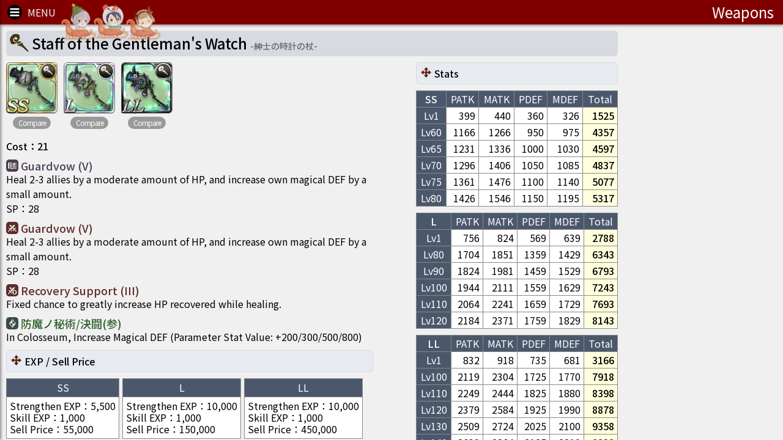

--- FILE ---
content_type: text/html
request_url: https://sinoalice.game-db.tw/weapons/%E7%B4%B3%E5%A3%AB%E3%81%AE%E6%99%82%E8%A8%88%E3%81%AE%E6%9D%96
body_size: 3164
content:
<!DOCTYPE html>
<html lang="ja">

<head>
	<meta http-equiv="Content-Type" content="text/html; charset=UTF-8" />
	<meta http-equiv="X-UA-Compatible" content="IE=edge,chrome=1" />
	<title>紳士の時計の杖 - SINoALICE Database</title>
	<meta name="theme-color" content="#800000" />
	<meta name="apple-mobile-web-app-status-bar-style" content="#800000" />
	<meta name="apple-mobile-web-app-capable" content="yes" />
	<meta name="mobile-web-app-capable" content="yes" />
	<meta name="apple-mobile-web-app-title" content="SINoALICE Database" />
	<meta name="description" content="身護の誓願(Ⅴ) 味方2～3体のHPを回復する。 さらに味方の魔法防御力を小アップする。 回復支援(Ⅲ) HP回復時、一定確率でHPの回復量が大アップする。 (SINoALICE Database)" />
	<meta property="og:locale" content="ja" />
	<meta property="og:site_name" content="@SINoALICE_Database" />
	<meta property="og:title" content="紳士の時計の杖 - SINoALICE Database" />
	<meta property="og:description" content="身護の誓願(Ⅴ) 味方2～3体のHPを回復する。 さらに味方の魔法防御力を小アップする。 回復支援(Ⅲ) HP回復時、一定確率でHPの回復量が大アップする。 (SINoALICE Database)" />
	<meta property="og:image" content="https://sinoalice.game-db.tw/images/thumb/card_CardS8578.jpg" />
	<meta property="og:url" content="https://sinoalice.game-db.tw/weapons/%E7%B4%B3%E5%A3%AB%E3%81%AE%E6%99%82%E8%A8%88%E3%81%AE%E6%9D%96" />
	<meta property="og:type" content="website" />
	<meta property="og:site" content="@SINoALICE_Database" />
	<meta name="twitter:card" content="summary" />
	<meta name="twitter:title" content="紳士の時計の杖 - SINoALICE Database" />
	<meta name="twitter:description" content="身護の誓願(Ⅴ) 味方2～3体のHPを回復する。 さらに味方の魔法防御力を小アップする。 回復支援(Ⅲ) HP回復時、一定確率でHPの回復量が大アップする。 (SINoALICE Database)" />
	<meta name="twitter:image" content="https://sinoalice.game-db.tw/images/thumb/card_CardS8578.jpg" />
	<meta name="twitter:url" content="https://sinoalice.game-db.tw/weapons/%E7%B4%B3%E5%A3%AB%E3%81%AE%E6%99%82%E8%A8%88%E3%81%AE%E6%9D%96" />
	<meta property="fb:app_id" content="1953685128231405" />
	<meta name="google-site-verification" content="yWqyEkVGYR0D2pwaiZh8Ub3Rn_Q54wC4LmzuTL4CYCo" />
	<meta name="viewport" content="width=device-width,initial-scale=1, minimum-scale=1, maximum-scale=1" />
	<link rel="shortcut icon" href="/favicon.ico" type="image/x-icon" />
	<link rel="alternate" hreflang="zh" href="https://sinoalice.game-db.tw/weapons/%E7%B4%B3%E5%A3%AB%E3%81%AE%E6%99%82%E8%A8%88%E3%81%AE%E6%9D%96?_lang_=zh" />
	<link rel="alternate" hreflang="ja" href="https://sinoalice.game-db.tw/weapons/%E7%B4%B3%E5%A3%AB%E3%81%AE%E6%99%82%E8%A8%88%E3%81%AE%E6%9D%96?_lang_=ja" />
	<link rel="alternate" hreflang="en" href="https://sinoalice.game-db.tw/weapons/%E7%B4%B3%E5%A3%AB%E3%81%AE%E6%99%82%E8%A8%88%E3%81%AE%E6%9D%96?_lang_=en" />
	<link rel="canonical" href="https://sinoalice.game-db.tw/weapons/%E7%B4%B3%E5%A3%AB%E3%81%AE%E6%99%82%E8%A8%88%E3%81%AE%E6%9D%96" />
	<link rel="apple-touch-icon-precomposed" href="https://sinoalice.game-db.tw/images/favicon.png" />
	<link rel="icon" type="image/png" href="https://sinoalice.game-db.tw/images/favicon.png" />
	<link rel="manifest" href="/manifest.json" />
	<!-- Code snippet to speed up Google Fonts rendering: googlefonts.3perf.com -->
	<link rel="dns-prefetch" href="https://fonts.gstatic.com">
	<link rel="preconnect" href="https://fonts.gstatic.com" crossorigin="anonymous">
	<link rel="preload" href="https://fonts.googleapis.com/css?family=Noto+Sans+JP:400,500,700&display=swap" as="fetch" crossorigin="anonymous">
	<script type="text/javascript">
		! function(e, n, t) {
			"use strict";
			var o = "https://fonts.googleapis.com/css?family=Noto+Sans+JP:400,500,700&display=swap",
				r = "__3perf_googleFonts_76030";

			function c(e) {
				(n.head || n.body).appendChild(e)
			}

			function a() {
				var e = n.createElement("link");
				e.href = o, e.rel = "stylesheet", c(e)
			}

			function f(e) {
				if (!n.getElementById(r)) {
					var t = n.createElement("style");
					t.id = r, c(t)
				}
				n.getElementById(r).innerHTML = e
			}
			e.FontFace && e.FontFace.prototype.hasOwnProperty("display") ? (t[r] && f(t[r]), fetch(o).then(function(e) {
				return e.text()
			}).then(function(e) {
				return e.replace(/@font-face {/g, "@font-face{font-display:swap;")
			}).then(function(e) {
				return t[r] = e
			}).then(f).catch(a)) : a()
		}(window, document, localStorage);
	</script>
	<!-- End of code snippet for Google Fonts -->
	<link rel="preload" href="/images/menu.png" as="image" />
	<link rel="preload" href="/images/loading_card.gif" as="image" />
	<link rel="preload" href="/images/loading_page.gif" as="image" />
	<link rel="preload" href="/images/loading_cardL.gif" as="image" />
	<link rel="preload" href="/images/ckbox_on.png" as="image" />
	<link rel="preload" href="/images/ckbox_off.png" as="image" />
	<link rel="preload" href="/images/radio_on.png" as="image" />
	<link rel="preload" href="/images/radio_off.png" as="image" />
	<link rel="preload" href="/images/charBack3.png" as="image" />
	<link rel="stylesheet" type="text/css" href="/alice_bundle.css?v=1225b" />
	<script async src="https://www.googletagmanager.com/gtag/js?id=G-5H90PD77G6"></script>
	<script>
	window.dataLayer = window.dataLayer || [];
	function gtag(){dataLayer.push(arguments);}
	gtag('js', new Date());

	gtag('config', 'G-5H90PD77G6');
	</script>
	<script type="text/javascript">
		////
		if (typeof window.__REACT_DEVTOOLS_GLOBAL_HOOK__ === 'object') __REACT_DEVTOOLS_GLOBAL_HOOK__.inject = function() {};
		if (
			window.__REACT_DEVTOOLS_GLOBAL_HOOK__ &&
			window.__REACT_DEVTOOLS_GLOBAL_HOOK__._renderers &&
			Object.keys(window.__REACT_DEVTOOLS_GLOBAL_HOOK__._renderers).length
		) {
			window.__REACT_DEVTOOLS_GLOBAL_HOOK__._renderers = {};
		}
		window.rootPath = '/';
		(function(i, s, o, g, r, a, m) {
			i['GoogleAnalyticsObject'] = r;
			i[r] = i[r] || function() {
				(i[r].q = i[r].q || []).push(arguments)
			}, i[r].l = 1 * new Date();
			a = s.createElement(o),
				m = s.getElementsByTagName(o)[0];
			a.async = 1;
			a.src = g;
			m.parentNode.insertBefore(a, m)
		})(window, document, 'script', 'https://www.google-analytics.com/analytics.js', 'ga');

		ga('create', 'UA-914676-9', 'auto');
		ga('send', 'pageview');

		function _trackEvent(category, action, label) {
			ga('send', 'event', category, action, label);
		}

		function _trackPage(url) {
			ga('send', 'pageview', url);
		}
		window.packagever = '2041';
		window.showEnroll = true;
		window.servertime = 1768249129;
		////weapons/%E7%B4%B3%E5%A3%AB%E3%81%AE%E6%99%82%E8%A8%88%E3%81%AE%E6%9D%96	</script>

</head>

<body>
	<div id="root">
		<style>
			body {
				background-color: #f0f0f0;
			}

			#root>a {
				color: #f0f0f0;
			}
		</style>
		<a href="https://sinoalice.game-db.tw/" target="_top">シノアリス データベース</a>
		<a href="https://sinoalice.game-db.tw/" target="_top">SINoALICE Database</a>
		<a href="https://sinoalice.game-db.tw/events" target="_top">Events</a>
		<a href="https://sinoalice.game-db.tw/gacha" target="_top">Gacha</a>
		<a href="https://sinoalice.game-db.tw/characters" target="_top">Characters</a>
		<a href="https://sinoalice.game-db.tw/rank" target="_top">Rank</a>
		<a href="https://sinoalice.game-db.tw/weapons" target="_top">Weapons</a>
		<a href="https://sinoalice.game-db.tw/armor" target="_top">Armor</a>
		<a href="https://sinoalice.game-db.tw/nightmares" target="_top">Nightmares</a>
		<a href="https://sinoalice.game-db.tw/other" target="_top">Miscellaneous</a>
		<a href="https://sinoalice.game-db.tw/storyskill" target="_top">Story Skills</a>
		<a href="https://sinoalice.game-db.tw/gvgskill" target="_top">GvG Skills</a>
		<a href="https://sinoalice.game-db.tw/gvgaidskill" target="_top">GvG Aid Skills</a>
		<a href="https://sinoalice.game-db.tw/lbskill" target="_top">Limit Break Skills</a>
		<a href="https://sinoalice.game-db.tw/setbonus" target="_top">Set Bonus</a>
		<a href="https://sinoalice.game-db.tw/items" target="_top">Items</a>
		<a href="https://sinoalice.game-db.tw/medals" target="_top">Medals</a>
		<a href="https://sinoalice.game-db.tw/shop" target="_top">Shop</a>
		<a href="https://sinoalice.game-db.tw/missions" target="_top">Missions</a>
		<a href="https://sinoalice.game-db.tw/raid" target="_top">Raid Events</a>
		<a href="https://sinoalice.game-db.tw/chartree" target="_top">Character Strengthen</a>
		<a href="https://sinoalice.game-db.tw/enemies" target="_top">Enemies</a>
		<a href="https://sinoalice.game-db.tw/area" target="_top">Area Bonus</a>
		<a href="https://sinoalice.game-db.tw/titles" target="_top">Titles</a>
		<a href="https://sinoalice.game-db.tw/ship" target="_top">Guild Ship</a>
		<a href="https://sinoalice.game-db.tw/enemies" target="_top">Enemies</a>
		<a href="https://sinoalice.game-db.tw/timer" target="_top">Event Timer</a>
		<a href="https://sinoalice.game-db.tw/basestats" target="_top">Base Stats</a>
		
		<a href="https://sinoalice.game-db.tw/weapons/%E6%AE%BB%E3%83%8E%E5%89%A3(%E6%83%A8%E7%A6%8D)">殻ノ剣(惨禍)</a>
		<a href="https://sinoalice.game-db.tw/weapons/%E6%AE%BB%E3%83%8E%E6%9D%96(%E6%83%A8%E7%A6%8D)">殻ノ杖(惨禍)</a>
		<a href="https://sinoalice.game-db.tw/weapons/%E6%AE%BB%E3%83%8E%E6%A7%8D(%E6%83%A8%E7%A6%8D)">殻ノ槍(惨禍)</a>
		<a href="https://sinoalice.game-db.tw/weapons/%E6%AE%BB%E3%83%8E%E5%85%AD%E5%BC%A6%E7%90%B4(%E6%83%A8%E7%A6%8D)">殻ノ六弦琴(惨禍)</a>
		<a href="https://sinoalice.game-db.tw/weapons/%E6%AE%BB%E3%83%8E%E7%89%87%E6%89%8B%E9%8A%83(%E6%83%A8%E7%A6%8D)">殻ノ片手銃(惨禍)</a>
		<a href="https://sinoalice.game-db.tw/weapons/%E6%AE%BB%E3%83%8E%E6%9B%B8(%E6%83%A8%E7%A6%8D)">殻ノ書(惨禍)</a>
		<a href="https://sinoalice.game-db.tw/weapons/%E6%AE%BB%E3%83%8E%E6%A3%8D(%E6%83%A8%E7%A6%8D)">殻ノ棍(惨禍)</a>
		<a href="https://sinoalice.game-db.tw/weapons/%E6%AE%BB%E3%83%8E%E9%AD%94%E5%85%B7(%E6%83%A8%E7%A6%8D)">殻ノ魔具(惨禍)</a>
		<a href="https://sinoalice.game-db.tw/weapons/%E4%BE%9D%E5%AD%98%E3%81%AE%E3%83%93%E3%83%AA%E3%83%A7%E3%82%A6">依存のビリョウ</a>
		<a href="https://sinoalice.game-db.tw/weapons/%E5%8D%91%E5%8A%A3%E3%81%AE%E3%82%AB%E3%82%B7">卑劣のカシ</a>
		<a href="https://sinoalice.game-db.tw/weapons/%E8%A2%AB%E8%99%90%E3%81%AE%E3%82%A4%E3%82%B3%E3%83%84">被虐のイコツ</a>
		<a href="https://sinoalice.game-db.tw/weapons/%E6%9A%B4%E5%8A%9B%E3%81%AE%E3%82%AD%E3%83%B3%E3%82%BD%E3%82%AF">暴力のキンソク</a>
		<a href="https://sinoalice.game-db.tw/weapons/%E8%80%81%E5%AE%B3%E3%81%AE%E5%89%A3">老害の剣</a>
		<a href="https://sinoalice.game-db.tw/weapons/FINAL%E3%82%B3%E3%83%AD%E3%82%B7%E3%83%B3%E5%84%AA%E5%8B%9DLiLLion%21">FINALコロシン優勝LiLLion!</a>
	</div>
	<script src="//pagead2.googlesyndication.com/pagead/js/adsbygoogle.js" onerror="window.adb=true;"></script>
	<script src="//connect.facebook.net/zh_TW/all.js#xfbml=1&version=v2.10&appId=1953685128231405" async></script>
	<script src="/alice_dll.js?v=0516"></script>
	<script src="/alice_bundle.js?v=0117e"></script>
</body>

</html>

--- FILE ---
content_type: text/html; charset=utf-8
request_url: https://www.google.com/recaptcha/api2/aframe
body_size: 249
content:
<!DOCTYPE HTML><html><head><meta http-equiv="content-type" content="text/html; charset=UTF-8"></head><body><script nonce="_WSimxpmGSudQPCLshKRzA">/** Anti-fraud and anti-abuse applications only. See google.com/recaptcha */ try{var clients={'sodar':'https://pagead2.googlesyndication.com/pagead/sodar?'};window.addEventListener("message",function(a){try{if(a.source===window.parent){var b=JSON.parse(a.data);var c=clients[b['id']];if(c){var d=document.createElement('img');d.src=c+b['params']+'&rc='+(localStorage.getItem("rc::a")?sessionStorage.getItem("rc::b"):"");window.document.body.appendChild(d);sessionStorage.setItem("rc::e",parseInt(sessionStorage.getItem("rc::e")||0)+1);localStorage.setItem("rc::h",'1768249135859');}}}catch(b){}});window.parent.postMessage("_grecaptcha_ready", "*");}catch(b){}</script></body></html>

--- FILE ---
content_type: text/css
request_url: https://sinoalice.game-db.tw/alice_bundle.css?v=1225b
body_size: 19863
content:
a,abbr,acronym,address,applet,article,aside,audio,b,big,blockquote,body,canvas,caption,center,cite,code,dd,del,details,dfn,div,dl,dt,em,embed,fieldset,figcaption,figure,footer,form,h1,h2,h3,h4,h5,h6,header,hgroup,html,i,iframe,img,ins,kbd,label,legend,li,mark,menu,nav,object,ol,output,p,pre,q,ruby,s,samp,section,small,span,strike,strong,sub,summary,sup,table,tbody,td,tfoot,th,thead,time,tr,tt,u,ul,var,video{margin:0;padding:0;border:0;font-size:100%;font:inherit;vertical-align:baseline}article,aside,details,figcaption,figure,footer,header,hgroup,menu,nav,section{display:block}body{line-height:1}ol,ul{list-style:none}blockquote,q{quotes:none}blockquote:after,blockquote:before,q:after,q:before{content:"";content:none}table{border-collapse:collapse;border-spacing:0}html{font-size:16px}body,html{height:100%;min-width:360px}body{font-family:Noto Sans TC,Noto Sans HK,Noto Sans JP,sans-serif;font-weight:400;color:#000;min-height:210px;background-color:#f0f0f0}a{text-decoration:none;color:#07e}a:active,a:focus,a:hover{text-decoration:none;color:red}img{max-width:100%;max-height:100%;vertical-align:top}.headLayer{position:fixed;width:100%;min-width:320px;height:40px;line-height:40px;background-color:maroon;box-shadow:0 2px 4px rgba(0,0,0,.4);font-size:1.5rem;z-index:40}.headTitle{float:right;color:#fff;padding:0 15px;cursor:pointer}.headTitle.small{letter-spacing:-1px;padding-right:10px}.standalone>div{margin-top:4px;float:right;width:32px;height:32px;text-indent:-100px;overflow:hidden;background-size:24px;background-repeat:no-repeat;background-position:50%;border-left:1px solid #e7eaf0;padding:0 5px}.shareBtn{background-image:url(/images/share.png)}.shareBtn.ios{background-image:url(/images/share2.png)}.historyBtn{background-image:url(/images/history.png)}.navBtn{top:0;left:0;bottom:0;width:80px;padding-right:20px;margin-right:15px;background:url(/images/menu.png) no-repeat 12px 8px;background-size:24px}.navBtn,.soriIcon{position:absolute;cursor:pointer}.soriIcon{top:2px;left:40px;transform:scale(.25);transform-origin:top left;white-space:nowrap;transition:opacity 2s linear}.soriIcon.hidden{opacity:0;pointer-events:none}.soriIcon img{position:relative;animation-name:fly;animation-duration:5s;animation-timing-function:linear;animation-iteration-count:infinite;vertical-align:baseline;pointer-events:none;top:0}.soriIcon .ani1{top:15px;left:-15px;animation-name:fly2}.soriIcon .idx1{left:-15px}.soriIcon .idx2{left:-30px}.soriIcon .idx3{left:-45px}@media screen and (min-width:700px){.navBtn{width:140px;text-indent:45px;font-size:1rem}.navBtn:after{content:"MENU";color:#eee;text-indent:45px}.soriIcon{left:100px}}@keyframes fly{0%{top:0}10%{top:3px}20%{top:6px}30%{top:9px}40%{top:12px}50%{top:15px}60%{top:12px}70%{top:9px}80%{top:6px}90%{top:3px}to{top:0}}@keyframes fly2{0%{top:15px}10%{top:12px}20%{top:9px}30%{top:6px}40%{top:3px}50%{top:0}60%{top:3px}70%{top:6px}80%{top:9px}90%{top:12px}to{top:15px}}.navLayer{position:absolute;top:0;left:-240px;bottom:0;width:240px;max-width:100%;background-color:hsla(0,0%,90%,.95);box-shadow:2px 0 4px rgba(0,0,0,.4);z-index:60;-webkit-transition:left .25s;transition:left .25s;overflow-y:auto}.navLayer.show{left:0}.navLayer .recruit a{font-size:14px;padding:5px 10px;text-align:center;color:#c33;letter-spacing:1px;font-weight:700}.navCloseBtn{position:relative;height:40px;background-color:maroon}.navCloseBtn div{top:0;left:0;padding-left:40px;height:40px;line-height:40px;font-size:1rem;background:url(/images/menu.png) no-repeat 8px 8px;background-size:24px;color:#eee}.loginBtn,.navCloseBtn div{position:absolute;cursor:pointer}.loginBtn{right:55px;background-color:#4e5b6d}.langOpenBtn,.loginBtn{top:8px;line-height:22px;font-size:.75rem;padding:0 5px;border-radius:5px;border:1px solid #888;color:#d7dae0;letter-spacing:-1px;min-width:28px;text-align:center}.langOpenBtn{position:absolute;right:8px;background-color:#6d4e4e;cursor:pointer}.langOpenBtn:hover,.loginBtn:hover{background-color:#5d3e3e}.navLayer span{display:block;letter-spacing:3px;text-align:left;line-height:100%;font-size:1.125rem;font-weight:500;padding:10px 15px;background-color:hsla(0,0%,82%,.8)}.navLayer.en span{letter-spacing:0}.navLayer a{display:block;letter-spacing:3px;text-align:left;line-height:100%;font-size:1.25rem;padding:7px 13px;padding-left:25px;color:#111;cursor:pointer}.navLayer a.tip{position:relative}.navLayer a.tip:before{content:"";position:absolute;top:14px;right:10px;width:8px;height:8px;border-radius:4px;background-color:#57a9eb}.navLayer.en a{letter-spacing:0;font-size:1.125rem;padding-left:20px}.navLayer a:hover{background-color:rgba(0,0,0,.2)}.navLayer a.enabled{color:#fc0;background-color:rgba(0,0,0,.4)}.navLayer a.disabled,.navLayer a.disabled:hover{color:#999;cursor:text;text-decoration:line-through}.navLayer a.disabled:hover{color:#999;background-color:transparent}.navMask{display:none;position:fixed;top:0;left:0;right:0;bottom:0;background-color:rgba(0,0,0,.4);z-index:50}.navMask.show{display:block}.langMask{display:none;position:fixed;top:0;left:0;right:0;bottom:0;background-color:rgba(0,0,0,.4);z-index:70}.langMask.show{display:block}.langMenu{position:absolute;background-color:#fff;top:50%;left:50%;width:140px;height:222px;margin-top:-121px;margin-left:-75px;overflow-y:hidden;border-radius:5px;padding:10px 5px;color:#000;-webkit-touch-callout:none;-webkit-user-select:none;-moz-user-select:none;-ms-user-select:none;user-select:none;z-index:80}.langMenu>div{line-height:40px;font-size:1.125rem;text-align:center;border-top:1px solid #aaa;cursor:pointer}.langMenu>div:hover{color:#07e}.langMenu>div:first-child{border-top:none}.langMenu .cooperation{font-size:.75rem;line-height:14px;text-align:center;margin-top:-6px;padding-bottom:6px}.mainLayer{top:40px}.mainLayer,.willMountMask{position:absolute;left:0;right:0;bottom:0}.willMountMask{top:0}.willMountMask>div{position:absolute;top:50%;left:50%;margin-top:-53px;margin-left:-80px;width:160px;height:106px}.willMountMask>div .image{position:relative;width:160px;height:66px;background:url(/images/loading_page.gif) no-repeat 50%}.willMountMask>div .text{position:relative;line-height:40px;text-align:center}.willMountMask>div .missing{background:url(/images/missing.png) no-repeat 50%}.dialogMask{position:fixed;background-color:rgba(0,0,0,.6);z-index:100}.dialogClose,.dialogMask{top:0;left:0;right:0;bottom:0}.dialogClose{position:absolute;background-color:transparent}.dialogWindow{position:absolute;background-color:#fff;top:50%;left:50%;width:360px;margin-left:-180px;overflow-y:auto;border-radius:5px;color:#000;-webkit-touch-callout:none;-webkit-user-select:none;-moz-user-select:none;-ms-user-select:none;user-select:none}.dialogHeader{color:#6a6a6a;font-size:1rem;background-color:#f0f0f0;border-radius:5px 5px 0 0;padding:10px}.dialogCancel{right:5px;width:28px;border:1px solid #c00;border-radius:3px;color:#fff;padding:3px 0;text-align:center;background-color:silver;background:linear-gradient(top,#c00,red 50%,#c00);background:-webkit-linear-gradient(top,#c00,red 50%,#c00)}.dialogCancel,.dialogReset{position:absolute;top:6px;font-size:1rem;cursor:pointer}.dialogReset{right:10px;border:1px solid #909090;border-radius:3px;color:#6a6a6a;padding:3px 6px;background-color:silver;background:linear-gradient(top,silver,#f0f0f0 50%,silver);background:-webkit-linear-gradient(top,silver,#f0f0f0 50%,silver)}.dialogOK{right:80px;padding:3px 6px}.dialogOK,.dialogReset2{position:absolute;top:6px;border:1px solid #909090;border-radius:3px;color:#6a6a6a;background-color:silver;background:linear-gradient(top,silver,#f0f0f0 50%,silver);background:-webkit-linear-gradient(top,silver,#f0f0f0 50%,silver);font-size:1rem;cursor:pointer}.dialogReset2{right:40px;width:55px}.dialogOK2,.dialogReset2{padding:3px 0;text-align:center;letter-spacing:-1px}.dialogOK2{position:absolute;top:6px;right:102px;width:60px;border:1px solid #909090;border-radius:3px;color:#6a6a6a;background-color:silver;background:linear-gradient(top,silver,#f0f0f0 50%,silver);background:-webkit-linear-gradient(top,silver,#f0f0f0 50%,silver);font-size:1rem;cursor:pointer}.dialogOK2.r{right:5px}.dialogOK2.c{right:40px}.dialogBody{padding:5px 10px;overflow-y:auto}.dialogGroup{position:relative;line-height:36px;clear:both;margin-top:5px}.dialogGroup:first-child{margin-top:0}.dialogTitle{line-height:24px;font-size:1.125rem}.dialogTitle,.dialogTitle2{position:relative;display:block}.dialogTitle2{line-height:18px;font-size:.9375rem}.dialogContent{position:relative;display:inline-block}.dialogContent>div{display:inline-block;font-size:1rem;line-height:200%;background-color:#4b586c;color:#fff;padding:0 10px;border-radius:5px;margin:4px;cursor:pointer}.dialogContent>div.radioBtn:before{content:"";display:inline-block;width:16px;height:16px;background:url(/images/radio_off.png) no-repeat 50%;margin-right:5px}.dialogContent>div.enabled.radioBtn:before{background:url(/images/radio_on.png) no-repeat 50%}.dialogContent>div.checkboxBtn:before{content:"";display:inline-block;width:16px;height:16px;background:url(/images/ckbox_off.png) no-repeat 50%;margin-right:5px}.dialogContent>div.enabled.checkboxBtn:before{background:url(/images/ckbox_on.png) no-repeat 50%}.dialogContent>div.sortBtn{white-space:nowrap;width:53px;text-align:center;margin-bottom:0;padding:0 3px;line-height:30px}.dialogContent>div.sortBtn.en{font-size:.875rem;width:70px}.dialogContent>div.sortBtn.free{padding:0 4px;width:auto}.dialogContent>div.sortBtn.small{width:45px;padding:0 2px}.dialogContent>div.sortBtn.xsmall{width:35px;padding:0 2px}.dialogContent>div.sortBtn.large{width:84px}.dialogContent>div.sortBtn.xlarge{width:133px}.dialogContent>div.sortBtn.close{letter-spacing:-1px;font-size:.875rem}.dialogContent>div.enabled.sortBtn{background-color:#ffcb31;color:#000}.dialogContent>input{display:inline-block;font-size:1.25rem;height:32px;border:1px solid #4b586c;color:#000;padding:0 10px;border-radius:5px;width:290px;margin:4px}.customWindow select,.dialogContent select{font-size:1.25rem;height:30px;padding:0 1px;vertical-align:bottom;margin-right:5px}.noselect{-webkit-touch-callout:none;-webkit-user-select:none;-moz-user-select:none;-ms-user-select:none;user-select:none}.bold{font-weight:500}.colorMinus{color:#c33}.colorTranslate{color:#33c}.colorDisabled{color:#bbb}.colorDisabledTitle{text-decoration:line-through}.colMaxTotalAtk,.colorATK{color:#a00}.colMaxTotalDef,.colorDEF{color:#00a}.colMaxAtkImp{color:#088}.colMaxMAtkImp{color:#a0a}.textCenter{text-align:center}.link{color:#4b586c;border-bottom:1px dashed #4b586c;line-height:150%;font-weight:500;cursor:pointer}.link:hover{color:#2b384c;border-bottom:1px dashed #2b384c}.itemIcon{width:63px;height:63px}.mixIcon{width:70px;height:70px;margin:0 auto}.mixIcon.new{position:relative}.mixIcon.new:after{content:"";position:absolute;top:-5px;right:0;width:35.5px;height:17.5px;background:url(/images/newIcon.png) no-repeat;background-size:35.5px}.mixIcon2{width:50px;height:50px;margin:0 auto}.cardIcon{width:84px;height:84px}.cardIconFull{width:126px;height:126px}.cardIcon.inline,.cardIconFull.inline{display:inline-block;margin-right:10px}.cardIcon2{width:63px;height:63px}.cardIcon3{width:42px;height:42px}.characterIcon{width:150px;height:150px}.characterIcon2{display:inline-block;width:100px;height:100px}.characterIcon3{display:inline-block;width:75px;height:75px}.characterIcon3_5{display:inline-block;width:65px;height:65px}.characterIcon4{display:inline-block;width:50px;height:50px}.largeCharIcon{width:128px;height:128px}.largeCharIcon1{width:192px;height:192px}.largeCharIcon2{width:96px;height:96px}.enemyIcon{display:inline-block;width:100px;height:100px}.enemyIcon2{display:inline-block;width:75px;height:75px}.cardIcon,.cardIcon2,.characterIcon,.characterIcon2,.characterIcon3,.view-armor .colIcon,.view-nightmares .colIcon,.view-other .colIcon,.view-weapons .colIcon{background-image:url(/images/loading_card.gif);background-repeat:no-repeat;background-position:50%}.bannerIcon img,.cardIcon2 img,.cardIcon img,.characterIcon2 img,.characterIcon3 img,.characterIcon img,.enemyIcon2 img,.enemyIcon img,.imageLazy img,.largeCharIcon2 img,.largeCharIcon img,.mixIcon2 img,.mixIcon img{pointer-events:none}.questTitle,.questTitle>a{color:#4c3f54;font-weight:500;line-height:20px}.gvgTitle,.gvgTitle>a{color:#602b2b;font-weight:500;line-height:20px}.limitTitle,.limitTitle>a{color:#2b602b;font-weight:500;line-height:20px}.gvgTitle>a,.limitTitle>a,.questTitle>a{border-bottom:none;border-bottom:1px dashed transparent}.cardIcon2 img,.cardIcon img{pointer-events:none}.cardDetailBanner{max-width:305px}.hide{display:none}.hr{border-bottom:1px solid #2b384c;height:0;margin:20px 0}.ctrlbtns{position:relative;padding-bottom:6px}.ctrlbtns.lv2,.ctrlbtns.lv3{margin-top:-6px}.ctrlbtns>.linkDiv,.ctrlbtns>div{display:inline-block;font-size:1.125rem;line-height:200%;border:1px solid #4b586c;background-color:#4b586c;box-shadow:0 0 3px 2px hsla(0,0%,78%,.8);color:#fff;padding:0 10px;margin-top:6px;border-radius:5px;transition:box-shadow .5s,border .5s,background-color .5s;cursor:pointer;text-align:center;margin-right:10px;letter-spacing:-1px}.ctrlbtns>div.disabled{opacity:.5;cursor:no-drop}body .ctrlbtns>div.text{background:transparent;border:none;color:#000;cursor:text;box-shadow:none}.ctrlbtns.lv2>div,.ctrlbtns.lv3>div{font-size:1rem;line-height:180%}.ctrlbtns.lv3>div{padding:0 7px;margin-right:7px;vertical-align:top}.ctrlbtns.lv3.radios>.linkDiv:before,.ctrlbtns.lv3.radios>div:before{position:relative;top:2px}.ctrlbtns.noLetter>div{padding:0 15px;letter-spacing:0}@media screen and (max-width:540px){.ctrlbtns.radios>.linkDiv,.ctrlbtns.radios>div{padding:0 5px}.ctrlbtns.noLetter>div{padding:0 10px}}.ctrlbtns>.linkDiv.enabled,.ctrlbtns>.linkDiv:hover,.ctrlbtns>.settingBtn:hover,.ctrlbtns>div.enabled,.ctrlbtns>div:hover{border:1px solid #2b384c;background-color:#2b384c;-webkit-touch-callout:none;-webkit-user-select:none;-moz-user-select:none;-ms-user-select:none;user-select:none}.ctrlbtns.radios>.linkDiv:before,.ctrlbtns.radios>div:before{content:"";display:inline-block;width:16px;height:16px;background:url(/images/radio_off.png) no-repeat 50%;margin-right:3px}.ctrlbtns.radios>.linkDiv.enabled:before,.ctrlbtns.radios>div.enabled:before{background:url(/images/radio_on.png) no-repeat 50%}.ctrlbtns>div.checkboxBtn:before{content:"";display:inline-block;width:16px;height:16px;background:url(/images/ckbox_off.png) no-repeat 50%;margin-right:5px}.ctrlbtns>div.enabled.checkboxBtn:before{background:url(/images/ckbox_on.png) no-repeat 50%}.ctrlbtns>div.comparesBtn{padding-right:5px}.ctrlbtns>div.comparesBtn>div{display:inline-block;width:16px;height:16px;font-size:.75rem;color:#fff;background-color:#e00;border-radius:8px;line-height:16px;margin-left:2px;text-align:center}.ctrlbtns>div.linkBtn{padding:0}.ctrlbtns>div.linkBtn a{display:block;padding:0 15px;color:#fff}.ctrlbtns>span.closeBtn{display:inline-block;color:red;font-size:1.25rem;line-height:180%;padding:0 7px;margin-right:7px;vertical-align:middle;cursor:pointer}.ctrlbtns>.settingBtn{text-indent:-5000px;min-width:16px;background:url(/images/setting.png) #4a586b no-repeat 50%;background-size:24px;overflow:hidden;vertical-align:top}.ctrlbtns>.settingBtn.tip{position:relative}.ctrlbtns>.settingBtn.tip:before{content:"";position:absolute;top:3px;right:3px;width:8px;height:8px;border-radius:4px;background-color:#57a9eb}.attrImg{width:19.5px;height:19.5px}.headingImg{margin-left:5px;width:13.5px;height:13.5px;vertical-align:baseline}.battleImg{width:20px;height:20px}.battleImg2{width:30px;height:30px}.eqtypeImg{width:18px;height:16px}.rarityImg{width:34px;height:21px}.rarityImg.exp{margin-right:5px;margin-top:5px}.copy{color:#666;padding:5px;line-height:130%;clear:both}#gsearch{margin-top:-20px;min-height:20px}#gsearch_init{display:none}#gsearch .gsc-results .gsc-cursor-box .gsc-cursor-page{border:1px solid #2b384c;border-radius:3px;padding:3px 6px;cursor:pointer}#gsearch .gsc-results .gsc-cursor-box .gsc-cursor-current-page{background-color:#2b384c;color:#fff}.enname{font-size:.9375rem;letter-spacing:-1px;line-height:100%}.rawname{font-size:.875rem;line-height:16px;color:#666}.tableDetail.en{letter-spacing:-1px}.notAvailable,.notAvailable2,.notAvailable3{display:inline-block;background-color:#da5738;padding:5px 10px;color:#fff;margin-bottom:10px;border-radius:3px}.notAvailable{background-color:#da5738}.notAvailable2{background-color:#27ba08}.notAvailable3{background-color:#ba2708}.inline,.prefix{display:inline-block}.prefix{padding-right:3px;font-size:.875em}.prologue td{padding:10px}.prologuetd{vertical-align:middle}.prologuetd>div{display:inline-block;font-size:1.5rem;border:1px solid #4c596b;background-color:#e2e4e7;padding:10px}@media screen and (max-width:720px){.prologuetd>div{font-size:1rem}}.ga320{max-width:320px;clear:both}.ga320x50{width:320px;height:50px;clear:both}.vhidden{visibility:hidden}.newIcon{width:30.5px;height:17.5px;background:url(/images/newIcon.png) no-repeat 50%;background-size:30.5px;margin-left:5px;opacity:.75}.newIcon,.questtag{display:inline-block}.questtag{width:56px;height:19px;margin-right:3px}.adbanner{min-height:48px;background-color:rgba(0,0,0,.05)}.expiredTip{display:inline-block;font-size:.875rem;line-height:1rem;margin-left:8px}.expiredTip>span{display:inline-block;padding:0 5px;background-color:#999;color:#fff}.expiredTip.e2>span{background-color:#f66}.expiredTip.e3>span{animation:epLight 3s ease 0s infinite}@keyframes epLight{0%{background-color:#f66}50%{background-color:red}to{background-color:#f66}}.ga300_1{left:20px}.ga300_1,.ga300_2{position:absolute;top:20px;width:300px;height:600px;overflow-y:hidden}.ga300_2{right:20px}.ga300_3{right:20px;width:300px;height:850px}.ga160_1,.ga300_3{position:absolute;top:20px;overflow-y:hidden}.ga160_1{left:20px}.ga160_1,.ga160_2{width:160px;height:600px}.ga160_2{position:absolute;top:20px;right:20px;overflow-y:hidden}.paid{display:inline-block;position:relative;top:1px;border:1px solid #666;font-size:12px;line-height:12px;letter-spacing:-1px;padding:0 1px;background-color:#57eba9;color:#333;margin-left:4px;border-radius:3px;opacity:.8}.pc .bannerIcon,.pc .cardIcon,.pc .cardIcon3,.pc .characterIcon2,.pc .enemyIcon,.pc .medalslist table .colItem{image-rendering:-webkit-optimize-contrast}.view-mainpage{position:absolute;top:0;left:0;right:0;bottom:0;padding-top:10px;padding:10px;overflow-y:scroll}.view-mainpage .news{padding:0 15px;line-height:150%}.view-mainpage .news .date{display:inline-block;padding:0 10px;background-color:#d7dae0;border-radius:15px}.view-mainpage .news .text{padding:0 5px;margin-bottom:10px}.view-mainpage .news .popular{padding:0;margin-bottom:0;white-space:nowrap;overflow:hidden;text-overflow:ellipsis;line-height:normal;font-size:.95rem}.view-mainpage .news .popular.r1{font-size:1.25rem}.view-mainpage .news .popular.r2{font-size:1.15rem}.view-mainpage .news .popular.r3{font-size:1.05rem}.view-mainpage .download{padding:0 20px;line-height:150%}.view-mainpage .download .text{padding:0 15px;margin-bottom:10px;max-width:180px}.view-mainpage .font{padding:0 40px;line-height:150%}.view-mainpage .font select{padding:5px;font-size:1rem;vertical-align:top}.view-mainpage .font input{padding:3px 5px;font-size:1rem;margin-left:5px;vertical-align:top}.view-mainpage .more{position:absolute;font-size:.8rem;right:5px;bottom:5px}.view-mainpage .banner{padding:0 20px}.view-mainpage .banner>div{padding:5px 0;text-align:center}.view-mainpage .siteBlock2 .subInfo{margin-top:10px}.view-mainpage .cost{position:absolute;top:68px;left:0;width:63px;font-size:.875rem;letter-spacing:-.2px;text-align:center}.view-mainpage .ga320{max-width:320px;min-height:50px;overflow-y:hidden;margin:0 auto}.view-mainpage .tw{position:relative}.view-mainpage .m1,.view-mainpage .m2{position:absolute;top:0;left:0;bottom:0;width:48px;background-color:transparent}.view-mainpage .m2{left:auto;right:0}.view-mainpage .siteBlock1000{position:relative;margin:0 auto;width:1000px}.view-mainpage .siteBlock1000.left{margin:0;left:0}.view-mainpage .siteBlock1000 .siteBlock1{display:inline;float:left;width:670px;min-height:1068px}.view-mainpage .siteBlock1000 .siteBlock2{display:inline;float:right;top:0;right:0;width:320px}.view-mainpage .last{position:relative;padding:15px;margin:10px auto;line-height:150%;margin-bottom:15px;border:1px solid #2b384c;background-color:#d7dae0;border-radius:5px}.view-mainpage .last img{width:56.75px}.view-mainpage .mainTitle{position:relative;font-size:1.25em;padding:5px 10px;border-left:10px solid #2b384c;margin-left:5px;margin-bottom:10px}.view-mainpage .mainBody{margin-bottom:20px}.view-mainpage .itemBlock{position:relative;display:inline-block;width:320px;max-width:100%;min-height:115px;margin-bottom:5px;margin-right:10px;vertical-align:top}.view-mainpage .itemBlock .wpn{position:relative;z-index:1}.view-mainpage .itemBlock.char{padding-bottom:10px;min-height:130px}.view-mainpage .itemBlock.char>div{position:relative}.view-mainpage .itemBlock.char .characterIcon2{position:absolute;top:0;left:0;z-index:1}.view-mainpage .itemTitle{display:block;background-color:#d7dae0;border-radius:5px;font-weight:500;font-size:1rem;margin-bottom:5px;cursor:pointer}.view-mainpage .news a,.view-mainpage .siteBlock2 a{color:#0b64d9}.view-mainpage .news a:hover,.view-mainpage .siteBlock2 a:hover{color:#3b94d9}.view-mainpage .itemTitle a{padding:5px 10px;display:block;color:#000;white-space:nowrap;overflow:hidden;text-overflow:ellipsis}.view-mainpage .itemTitle img{width:16px;vertical-align:middle}.view-mainpage .itemTitle img.battleImg{width:15px;height:15px;margin-left:5px}.view-mainpage .cardIcon2{float:left;margin-right:10px;cursor:pointer}.view-mainpage .stausTable{position:relative;padding-left:75px}.view-mainpage .stausTable.charTable{padding-left:105px;min-height:100px;letter-spacing:-1px}@media screen and (max-width:670px){.view-mainpage .itemBlock{width:100%}}.view-mainpage .stausTable.charTable>div{line-height:20px;font-size:.95rem}.view-mainpage .stausTable.charTable .battleImg{width:15px;height:15px;margin-right:3px;vertical-align:baseline}.view-mainpage .stausTable.charTable>div.closeText{font-size:.875rem}.view-mainpage .stausTable table{width:auto}.view-mainpage .stausTable td{padding:4px 15px 4px 10px;text-align:right}.view-mainpage .stausTable th{padding:4px 0;font-weight:500}.view-mainpage .skillDiv{padding:3px 0;letter-spacing:-.5px}.view-mainpage .skillDiv>div{padding-bottom:4px}.view-mainpage .questTitle{color:#4c3f54}.view-mainpage .gvgTitle,.view-mainpage .questTitle{font-weight:500;line-height:20px;white-space:nowrap;overflow:hidden;text-overflow:ellipsis}.view-mainpage .gvgTitle{color:#602b2b}.view-level{position:absolute;top:0;left:0;right:0;bottom:0;overflow-y:scroll}.view-level .siteBlock1000{position:relative;margin:0 auto;width:1000px}.view-level .siteBlock1000.left{margin:0 5px;left:0}.view-level .innerPadding{position:relative;margin:0 5px}.view-level table{width:100%;max-width:1024px}.view-level .gaauto{min-height:50px;max-width:100%;overflow:hidden}.view-level .fixedTable td{line-height:200%}.view-level .ga320{min-height:50px;overflow-y:hidden}.view-level .ga320x50{margin:5px 0}.view-popular .pageTitle{background-color:#d7dae0;padding:5px;border-radius:5px;font-weight:500;font-size:1.5rem;line-height:32px;margin:10px 0}.view-popular.w1340 .pageTitle{padding:10px}.view-popular thead td{display:none}.view-popular .colRank{width:30px}.view-popular .colThumb{width:50px;padding:0}.view-popular .colThumb>div{max-width:50px;margin:0 auto}.view-popular .colUrl{text-align:left}.view-level .area{position:relative;margin:0 auto;font-size:12px;line-height:14px;padding-top:2px;letter-spacing:-.5px}@media screen and (max-width:500px){.view-level .area{max-width:180px}}.view-level .stage{font-size:18px;line-height:24px;padding-bottom:2px}.view-level .ap{font-weight:700}.view-level .exp{font-weight:700;color:#009}.view-level .gold{font-weight:700;color:#600}.fixedTable{border:1px solid #888}.fixedTable img{pointer-events:none}.fixedTable thead td{background-color:#4b586c;line-height:200%;color:#fff;overflow:hidden;white-space:nowrap;text-overflow:ellipsis;transition:background-color .5s;-webkit-touch-callout:none;-webkit-user-select:none;-moz-user-select:none;-ms-user-select:none;user-select:none}.fixedTable thead td.sortEnabled{cursor:pointer}.fixedTable thead td.sortEnabled:hover{background-color:#2b384c}.fixedTable td{border:1px solid #888;vertical-align:middle;padding:0 5px;text-align:center;line-height:120%;background-color:#fff}@media screen and (max-width:768px){.fixedTable td{padding:0 2px}.fixedTable thead td{padding:0}}.fixedTable tr:nth-child(2n) td{background-color:#ececec}.fixedTable.noEven tr:nth-child(2n) td{background-color:#fff}.fixedTable td.colIcon{width:63px;height:63px;padding:0;line-height:100%}.fixedTable td.colIcon img{width:63px;height:63px}.fixedTable td.colShipIcon{width:64px;height:64px;padding:0;line-height:100%}.fixedTable td.colShipIcon img{width:64px;height:64px}.fixedTable span.filter{display:inline-block;width:20px;height:20px;background:url(/images/filter.png) no-repeat 50%;background-size:10px;vertical-align:top;margin-top:4px;margin-right:3px;background-color:hsla(0,0%,100%,.1);border-radius:5px}.fixedTable span.filter:hover{background-color:hsla(0,0%,100%,.3)}.fixedTable span.sort_default{display:inline-block;width:14px;height:9px;background:url(/images/sort_bg.gif) no-repeat 50%}.fixedTable thead td.asc,.fixedTable thead td.desc{background-color:#6c4b58}.fixedTable thead td.asc:hover,.fixedTable thead td.desc:hover{background-color:#4c2b38}.fixedTable .asc span.sort_default{background:url(/images/sort_desc.gif) no-repeat 50%}.fixedTable .desc span.sort_default{background:url(/images/sort_asc.gif) no-repeat 50%}.fixedTableOut{position:absolute;top:0;left:0;right:0;bottom:0;overflow-y:scroll;overflow-x:hidden}.fixedTableOut .results{font-size:.9375rem;padding:2px 4px;text-align:right;background-color:#d7dae0;border:1px solid #888;border-top:none;color:#333}.filterMenu{max-height:192px;overflow:auto;font-size:14px;line-height:16px}#filterMenu.__react_component_tooltip{pointer-events:auto;padding:8px;z-index:59}.fixedTableFloat{position:fixed;top:89px;left:1px;right:0;z-index:30}.mobile .fixedTableFloat{top:139px}.view-tspage{top:0}.view-tspage,.view-tspage .view-tspage-table{position:absolute;left:0;right:0;bottom:0;overflow:hidden}.view-tspage .view-tspage-table{top:49px}.view-tspage .view-tspage-table.mobile{top:99px}.view-tspage table{width:100%}.view-tspage .ctrlbtns{padding:5px;padding-top:0}@media screen and (max-width:345px){.view-tspage .ctrlbtns>div{margin-right:6px}}.view-tspage .switchBtn img{width:22px;height:22px;margin-top:6px;border:1px solid #fff;border-radius:5px}.view-tspage .fixedTable td{font-size:.9375em}.view-tspage .paraCust{color:#900}.view-tspage .rawname{display:inline-block;margin-top:2px}.view-tspage .modify{display:inline-block;width:8px;height:8px;border-radius:4px;background-color:#da5738;margin-left:5px}.view-tspage .fixedTable td.colIcon a{display:block}.view-tspage .fixedTable .battleImg{width:14px;height:14px;vertical-align:baseline}.view-tspage .fixedTable td.colName .battleImg{margin-left:5px;vertical-align:middle}.view-tspage .fixedTable td.colEffect{font-size:.875rem}.view-tspage .fixedTable td.colEffect img{margin:2px auto}.view-tspage .fixedTable td.colEffect span{display:inline-block;max-width:80px}.view-tspage .fixedTable td.colEffect span.ja{max-width:90px}.view-tspage .fixedTable td.colEffect span.en{max-width:140px}.view-tspage .fixedTable td.colMaxSetSummary .curr{display:inline-block;background-color:#6a788b;border-radius:5px;padding:2px 4px;color:#fff;border:1px solid #000}.view-tspage .fixedTable td.colMaxSetSummary .link{margin-top:1px}.view-tspage .fixedTable td.colMaxSetSummary .curr.en{background-color:#e7eaf0}.view-tspage .fixedTable td.colMaxSetSummary .link.en{line-height:18px;padding:1px 3px 2px;border-bottom:none}.view-tspage .fixedTable td.colMaxSetSummary .link.en.curr{border:1px solid #000}.view-tspage .fixedTable td.colMaxSetSummary .link.en img{width:18px;vertical-align:middle}.view-tspage .fixedTable td.colArmorSkill,.view-tspage .fixedTable td.colEffectSeries,.view-tspage .fixedTable td.colGvgAidSkill,.view-tspage .fixedTable td.colGvgSkill,.view-tspage .fixedTable td.colLimitBreakSkill,.view-tspage .fixedTable td.colName,.view-tspage .fixedTable td.colQuestSkill{text-align:left}@media screen and (max-width:768px){.view-tspage .fixedTable td.colArmorSkill,.view-tspage .fixedTable td.colEffectSeries,.view-tspage .fixedTable td.colGvgAidSkill,.view-tspage .fixedTable td.colGvgSkill,.view-tspage .fixedTable td.colLimitBreakSkill,.view-tspage .fixedTable td.colQuestSkill{font-size:.875em;letter-spacing:-1px;padding:0 5px}.view-tspage .fixedTable td.colArmorSkill .questTitle,.view-tspage .fixedTable td.colEffectSeries .gvgTitle,.view-tspage .fixedTable td.colGvgAidSkill .gvgTitle,.view-tspage .fixedTable td.colGvgSkill .gvgTitle,.view-tspage .fixedTable td.colLimitBreakSkill .limitTitle,.view-tspage .fixedTable td.colQuestSkill .questTitle{line-height:16px}}.view-tspage .fixedTable td.colCompare{padding:0 3px;-webkit-touch-callout:none;-webkit-user-select:none;-moz-user-select:none;-ms-user-select:none;user-select:none}.view-tspage .fixedTable td.colCompare>div{position:relative;background-color:#999;color:#fff;padding:3px;margin:0 auto;margin-top:5px;border-radius:10px;font-size:.875rem;text-align:center;cursor:pointer;max-width:16px}.view-tspage .fixedTable td.colCompare .compareBtn.en{writing-mode:vertical-lr;text-orientation:mixed;font-size:.75rem;transform:scale(.833)}.view-tspage.compareStyle1 td.colCompare>div{max-width:32px;margin:2px auto}.view-tspage.compareStyle1 td.colCompare>div br{display:none}.view-tspage .fixedTable td.colCompare>div.enabled{background-color:#07e}.view-tspage .ga320x50{position:absolute;top:0;width:320px;height:50px}.view-tspage .ga1{right:0}.view-tspage .ga2{right:321px}.view-tspage .ga3{right:642px}.view-tspage .gmobile{position:relative;height:50px;overflow-y:hidden;text-align:center}.view-tspage .gmobile.t{padding:5px 0 2px}.view-tspage .dialogWindow{height:526px;margin-top:-263px}.view-tspage .dialogWindow.filterWindow{height:596px;margin-top:-298px}.view-tspage .dialogWindow.filterWindow.extend_list{height:164px;margin-top:-82px}.view-tspage .dialogWindow.filterWindow.global{height:516px;margin-top:-258px}.view-tspage .dialogWindow.filterWindow.global.extend_list{height:164px;margin-top:-82px}.view-tspage .dialogWindow.filterWindowAR{height:550px;margin-top:-275px}@media screen and (max-height:564px){.view-tspage .dialogWindow.filterWindowAR.japan{top:0!important;height:100%!important;margin-top:0!important}}.view-tspage .dialogWindow.filterWindowAR div.sortBtn.kind.ja{letter-spacing:-2px;font-size:.875rem;width:70px}.view-tspage .dialogWindow.filterWindowNM{height:420px;margin-top:-210px}.view-tspage .dialogWindow.sorterWindow{height:352px;margin-top:-176px}.view-tspage .dialogWindow.sorterWindow.pick{height:388px;margin-top:-194px}.view-tspage .dialogWindow.sorterWindowAR{height:320px;margin-top:-160px}.view-tspage .dialogWindow.sorterWindowNM{height:394px;margin-top:-197px}.view-tspage .dialogWindow.columnsetWindow{height:270px;margin-top:-135px}.view-tspage .dialogWindow.columnsetWindow.pick{height:308px;margin-top:-154px}.view-tspage .dialogWindow.columnsetWindowAR{height:238px;margin-top:-119px}.view-tspage .dialogWindow.columnsetWindowNM{height:314px;margin-top:-157px}.view-tspage .dialogWindow.settingWindowNM{height:106px;margin-top:-53px}@media screen and (max-height:610px){.view-tspage .dialogWindow.filterWindow.japan{top:0!important;height:100%!important;margin-top:0!important}}.view-tspage .adbanner{position:absolute;top:0;right:0;width:48px;height:48px;background:url(/images/close_blue.png) no-repeat 16px 0;background-size:32px;z-index:1}.view-tspage .ctrlbtns>div{padding:0 8px}.view-tspage .brk{display:inline-block}.view-detail{position:absolute;top:0;left:0;right:0;bottom:0;overflow-y:scroll}.view-detail .siteBlock1000{position:relative;margin:10px auto;width:1000px}.view-detail .siteBlock1000.left{margin:10px;left:0}.view-detail .innerPadding{position:relative;margin:10px 5px}.view-detail .indexBlock>div{display:inline-block;position:relative;width:115px;padding:5px;text-align:center;vertical-align:top;letter-spacing:-1px}.view-detail .charblock{position:relative;min-height:344px}.view-detail .charview{position:relative;float:right;margin-bottom:30px}.view-detail .charview.inline{display:block;float:none;width:auto;margin-bottom:10px}.view-detail .charview.inline>table{margin:0 auto}.view-detail .charskin{position:relative}.view-detail .charskin>div{line-height:20px;display:inline-block;position:relative;width:109px;padding:5px;text-align:center;vertical-align:top;letter-spacing:-1px;cursor:pointer}.view-detail .charskin>div.enabled{background-color:#ece;border-radius:10px}.view-detail .charskin>div.mini{font-size:.875rem;padding:5px 1px}@media screen and (max-width:410px){.view-detail .charskin>div.mini{width:110px}.view-detail .indexBlock>div.mini{width:110px;padding:2px 0}}@media screen and (max-width:359px){.view-detail .charskin>div.mini,.view-detail .indexBlock>div.mini{width:46%}}.view-detail .charskin .att,.view-detail .charskin .sup{display:inline-block;background-color:#ff9797;padding:0 5px;margin-bottom:4px;border-radius:4px}.view-detail .charskin .sup{background-color:#acd6ff}.view-detail .indexBlock>div.wpana{width:100%;text-align:left;padding:0}.view-detail .indexBlock>div.wpana .wplist{display:inline-block;line-height:36px;margin-right:4px;background-color:#dddaca;border-radius:5px;padding:5px 7px 3px 5px;margin-top:4px;font-size:1.75rem;border:2px solid #f0f0f0;cursor:pointer;font-weight:500}.view-detail .indexBlock>div.wpana .wplist.enabled{border-color:#453610}.view-detail .indexBlock>div.wpana .wplist.d{opacity:.5;cursor:not-allowed}.view-detail .indexBlock>div.wpana .i{display:inline-block;width:36px;text-align:center}.view-detail .indexBlock>div.wpana .t{display:inline-block;min-width:20px;text-align:center}.view-detail .indexBlock>div.wpana .ctrlbtns{display:inline-block;margin-left:4px;margin-top:6px;vertical-align:top}.view-detail .cardLMask{position:fixed;top:0;left:0;right:0;bottom:0;background-color:rgba(0,0,0,.75);z-index:70}.view-detail .cardLMask.waiting{background-color:rgba(0,0,0,.75);background:url(/images/loading_cardL.gif) rgba(0,0,0,.75) no-repeat 50%}.view-detail .cardLMask table{width:100%;height:100%}.view-detail .cardLMask td{text-align:center;vertical-align:middle}.view-detail .cardLMask img{pointer-events:none;opacity:0;transition:opacity .5s;-webkit-transition:opacity .5s}.view-detail .cardLMask.show img{opacity:1}.view-detail .calcDiv{position:relative}.view-detail .calcDiv .checkbox{position:absolute;top:0;left:0;width:40px;height:40px;background-color:#000;background-color:rgba(0,0,0,.65);background:url(/images/ckbox_off.png) rgba(0,0,0,.65) no-repeat 50%;cursor:pointer;z-index:1}.view-detail .calcDiv.notenabled .mixIcon{opacity:.3}.view-detail .calcDiv.enabled .checkbox{background:url(/images/ckbox_on.png) rgba(0,0,0,.65) no-repeat 50%}.view-detail .timeDiv{margin-top:10px;padding:0 5px}.view-detail.w1340 .innerPadding{padding:10px 20px}.view-detail .pageTitle{background-color:#d7dae0;padding:5px;border-radius:5px;font-weight:500;font-size:1.5rem;line-height:32px}.view-detail .pageTitle.tip{position:relative;overflow:hidden;padding-right:55px}.view-detail .pageTitle.tip:before{content:"Global";position:absolute;top:9px;right:-2px;color:#fff;background-color:#57a9eb;font-size:.75rem;line-height:.75rem;border-radius:3px 0 0 3px;padding:1px 4px 1px 3px;border:1px solid #fff;box-shadow:0 0 1px 1px #57a9eb}.view-detail.w1340 .pageTitle{padding:10px}.view-detail .cardDetailBanner{width:285px}.view-detail .buy{display:inline-block;vertical-align:bottom}.view-detail .cardIcon.buy{margin-right:5px}.view-detail ._listTable .cardIcon.buy{display:none}@media screen and (max-width:767px){.view-detail .pageTitle{line-height:24px}.view-detail .pageTitle img{width:27px}}@media screen and (max-width:413px){.view-detail .cardDetailBanner{width:203.3333px}}.view-detail.small img.cardDetailBanner{max-width:100%}.view-detail .floatWebImg{position:absolute;top:65px;left:320px;right:0;text-align:right}.view-detail .floatWebImg img{pointer-events:none}.view-detail .floatWebImg>img.v0{margin-bottom:30px}.view-detail .floatWebImg .storybtn{float:right;padding-right:65px}.view-detail .floatWebImg .storybtn>div:first-child{margin-left:10px}.view-detail .floatWebImg .cwfTable{clear:both;padding-right:65px}.view-detail .floatWebImg .cwfTable table{float:right;min-width:270px}.view-detail .changeImg{width:20px;margin-right:2px;vertical-align:middle}.view-detail .imageLazy.visualImg{position:relative;margin:20px 0}.view-detail .visualImg .v0,.view-detail .visualImg .v1{transition:opacity .75s linear}.view-detail .visualImg .v1{position:absolute;top:0;right:0;opacity:0}.view-detail .visualImg.sw .v1{opacity:1}.view-detail .visualImg.sw .v0{opacity:0}.view-detail .floatSetHeight{min-height:760px}.view-detail .pageSubTitle{background-color:#e7eaf0;padding:5px;border-radius:5px;font-weight:500;font-size:1rem;line-height:24px;border:1px solid #d7dae0}.view-detail .pageSubTitle img{width:20px}.view-detail .cardIconBlock{display:inline-block;width:84px;height:110px;margin-right:10px;vertical-align:top}.view-detail .compareNow{display:inline-block;width:24px;height:90px;line-height:16px;background-color:#d7dae0;padding:5px 0;border-radius:5px;vertical-align:top;text-align:center;cursor:pointer}.view-detail .compareNow.en span{writing-mode:vertical-lr;text-orientation:mixed;font-size:.75rem;letter-spacing:-.5px;transform:scale(.833)}.view-detail .compareNow2{display:inline-block;line-height:16px;background-color:#d7dae0;color:#000;padding:1px 3px;border-radius:5px;vertical-align:top;text-align:center;cursor:pointer;margin-left:10px}.view-detail .compareNow2 div,.view-detail .compareNow div{display:inline-block;width:16px;height:16px;font-size:.75rem;color:#fff;background-color:#e00;border-radius:8px;line-height:16px;margin:1px;text-align:center}.view-detail .compareNow2.en span{font-size:.75rem;letter-spacing:-.5px}.view-detail .compareBtn{position:relative;background-color:#999;color:#fff;padding:3px;width:50px;margin:0 auto;margin-top:5px;border-radius:10px;font-size:.875rem;line-height:14px;text-align:center;cursor:pointer;user-select:none}.view-detail .compareBtn.enabled{background-color:#07e}.view-detail .compareBtn.en{letter-spacing:-1px;font-size:.75rem;width:56px}.view-detail .outerBlock{position:relative}.view-detail .pageBlock{position:relative;margin:10px 0}.view-detail .pageBlock.halfWidth{width:60%}@media screen and (max-width:930px){.view-detail .pageBlock.halfWidth{width:50%}}.view-detail .pageBlock.floatRight{position:absolute;top:0;right:0;margin-top:0}.view-detail .evoLoading{height:50px}.view-detail .stackSwitch{position:relative;text-align:right;height:0;top:10px}.view-detail .stackSwitch.pc{top:0;height:auto;margin-bottom:10px}.view-detail .stackBtn{display:inline-block;width:40px;height:40px;background-image:url(/images/system/detail_stack.png);background-color:#4b586c;background-repeat:no-repeat;background-position:50%;background-size:32px;border-radius:5px;cursor:pointer;box-shadow:2px 2px 1px #d7dae0}.view-detail .stackBtn.enabled{background-image:url(/images/system/detail_list.png)}.view-detail .stackBtn:hover{background-color:#6e7b8d}.view-detail .statusTable{border:1px solid #888;min-width:330px;margin-top:10px}.view-detail .ib{display:inline-block;margin-top:-10px}.view-detail .statusTable th{color:#fff;background-color:#4b586c;text-align:center}.view-detail .statusTable td,.view-detail .statusTable th{border:1px solid #888;vertical-align:middle;padding:5px;line-height:120%}.view-detail .statusTable td{background-color:#fff;text-align:right}.view-detail .statusTable.a{min-width:300px}.view-detail .statusTable.a td,.view-detail .statusTable.a th{line-height:90%}.view-detail .statusTable.w td,.view-detail .statusTable.w th{line-height:100%}.view-detail .statusTable td.tt{font-weight:500;background-color:#ffd}.view-detail .statusTable.h tr:hover td{background-color:#eef;cursor:default}.view-detail .statusTable.h tr:hover td.tt{background-color:#efe}.view-detail .statusTable.paraCust td{color:#900}@media screen and (max-width:375px){.view-detail .statusTable td,.view-detail .statusTable th{padding:3px}}.view-detail .statusTable.obtainTable{min-width:310px}.view-detail .statusTable.obtainTable td{text-align:left}.view-detail .statusTable.obtainTable td span{line-height:1rem}.view-detail .statusTable.charaTable td{text-align:left}.view-detail .statusTable.medalsTable{min-width:auto;width:310px}.view-detail .statusTable.medalsTable td{text-align:left;max-width:214px}.view-detail .statusTable.medalsTable.unlimit{width:100%}.view-detail .statusTable.medalsTable.unlimit td{max-width:auto}.view-detail .statusTable.medalsTable td span{line-height:1rem}.view-detail .statusTable.charaTable,.view-detail .statusTable.roleTable{min-width:auto}.view-detail .statusTable.evoTable{min-width:auto;margin-right:5px;float:left}.view-detail .statusTable.evoTable td,.view-detail .statusTable.roleTable td{text-align:left}.view-detail .statusTable.roleTable td img{height:30px;margin:0 3px}.view-detail .statusTable.obtainTable .icontd{text-align:center}.view-detail .statusTable.obtainTable .gachatd{line-height:1.5rem;padding:0 5px;vertical-align:baseline}.view-detail .statusTable.obtainTable .gachatd .idx{display:inline-block;background-color:#4a586b;color:#fff;font-size:.75rem;line-height:16px;min-width:16px;text-align:center;margin-right:3px;border-radius:8px}.view-detail .statusTable.obtainTable tr:nth-child(odd) td.gachatd{background-color:#ececec}.view-detail .statusTable.obtainTable .gachatd .gname{display:inline-block;font-weight:500;font-size:1rem;line-height:24px;margin-bottom:2px}.view-detail .statusTable td.noPadding{padding:0}.view-detail .obtainTable .lvTag{padding:1px 0;white-space:nowrap}.view-detail .obtainTable .lvTag span{display:inline-block;color:#fff;background-color:#4b586c;padding:1px 5px;margin-right:5px}.view-detail .raidTable{border:none;width:100%}.view-detail .raidTable>tbody>tr>td{padding:10px;line-height:150%;vertical-align:middle}.view-detail .raidTable>tbody>tr>td.enemy{text-align:center;line-height:200%;width:210px}.view-detail .raidTable .attrImg{vertical-align:middle;margin-right:5px}.view-detail .enemyLIcon{position:relative;width:192px;margin:0 auto}.view-detail .raidTable>tbody>tr>td.rankTd{line-height:135%}.view-detail .raidTable .rankSpan{display:inline-block;background-color:#e7eaf0;padding:2px 4px;margin:2px;border-radius:5px;font-weight:500;font-size:.875rem;border:1px solid #d7dae0;color:#000;min-width:73px}.view-detail .raidSubTable{border:none;width:100%}.view-detail .raidSubTable td{padding:10px;line-height:150%}.view-detail .raidSubTable>tbody>tr>td{width:50%;padding:5px 15px}.view-detail .raidMobile .pageSubTitle,.view-detail .raidSubTable td .pageSubTitle{margin-top:10px;margin-bottom:10px}.view-detail .raidSubTable td .pageSubTitle:first-child{margin-top:0}.view-detail .raidArmorTableMask{position:relative;height:85px;overflow:hidden}.view-detail .raidArmorTableMask:before{content:"";position:absolute;left:0;right:0;bottom:0;height:55px;background:-moz-linear-gradient(top,hsla(0,0%,94%,0) 0,hsla(0,0%,94%,.8) 90%,#f0f0f0 100%);background:-webkit-linear-gradient(top,hsla(0,0%,94%,0),hsla(0,0%,94%,.8) 90%,#f0f0f0);background:linear-gradient(180deg,hsla(0,0%,94%,0) 0,hsla(0,0%,94%,.8) 90%,#f0f0f0)}.view-detail .raidArmorTable{width:100%;border:1px solid #888;margin-top:10px}.view-detail .raidArmorTable th{color:#fff;background-color:#4b586c}.view-detail .raidArmorTable td,.view-detail .raidArmorTable th{border:1px solid #888;vertical-align:middle;padding:0 5px;line-height:150%;text-align:center}.view-detail .raidArmorTable td{background-color:#fff}.view-detail .raidReward{width:100%;border:1px solid #888;margin-top:10px}.view-detail .raidReward td{border:1px solid #888;vertical-align:middle;padding:0 2px;line-height:150%;background-color:#fff;text-align:center}.view-detail .raidReward .num{text-align:right;font-size:.875rem;line-height:14px}.view-detail .raidReward .mixIcon{width:63px;height:63px}.view-detail .characterDiv{text-align:center}.view-detail .characterDiv>a{display:inline-block;text-align:center;vertical-align:top;border:none;padding:0 5px;max-width:128px}.view-detail td.tt a{color:inherit;border:none}.view-detail td.tt1{color:#900;background-color:#fdd}.view-detail td.tt2{color:#009;background-color:#dff}.view-detail td.tt3{color:#090;background-color:#dfd}.view-detail td.tt4{color:#333;background-color:#ffd}.view-detail .detailObtainTable td{border:none}.view-detail .detailObtainTable tr td{border:none;border-top:1px solid #888;padding:0;padding-bottom:5px}.view-detail .detailObtainTable tr:first-child td{border-top:none}.view-detail .detailObtainTable tr:last-child td{padding-bottom:0}.view-detail .detailObtainTable tr td.header{vertical-align:top;font-weight:700;font-size:1rem;padding-top:5px;text-align:right}.view-detail .detailObtainTable tr td .cardIcon{width:64px;height:64px}.view-detail .eqTypeDiv{display:inline-block;text-align:center}.view-detail .costDiv{font-weight:500}.view-detail .costDiv,.view-detail .skillDiv{line-height:150%;margin-top:10px}.view-detail .skillDiv2{line-height:150%;margin-top:5px}.view-detail .itemNum{line-height:14px;font-weight:500;vertical-align:top;top:2px;padding:1px;border-radius:3px;border:1px solid #faad08;background-color:#ebd557;color:#000}.view-detail .evoRarityText,.view-detail .itemNum{display:inline-block;position:relative;font-size:12px;margin-left:4px}.view-detail .evoRarityText{top:-1px;border:1px solid #666;line-height:12px;padding:1px 4px;background-color:#ccc;color:#333;border-radius:3px}.view-detail .evoRarityText.sp{border:1px solid #393;background-color:#27ba08;color:#fff}.view-detail .evoRarityText.jp{border:1px solid #fa2708;background-color:#eb5757;color:#fff}.view-detail .evoRarityText.later{border:1px solid #2708fa;background-color:#5757eb;color:#fff}.view-detail .viewBtn{background-color:#d2c3b4;color:#666;font-size:.875rem;line-height:20px;margin-left:10px}.view-detail .viewBtn,.view-detail .viewBtn2{display:inline-block;padding:0 10px;border:1px solid #999;border-radius:3px;cursor:pointer;-webkit-touch-callout:none;-webkit-user-select:none;-moz-user-select:none;-ms-user-select:none;user-select:none}.view-detail .viewBtn2{width:16px;height:20px;background:url(/images/search.png) #ccc no-repeat 50%;background-size:16px;vertical-align:bottom}.view-detail .effectDiv{margin-bottom:10px}.view-detail .itemContent>div{line-height:150%}.view-detail .itemContent>div.arcanaInfo{position:relative;letter-spacing:-1px;font-size:.875rem;line-height:24px}.view-detail .itemContent>div .short{letter-spacing:-1px}.view-detail .aLv{display:inline-block;padding:1px 3px;margin-right:3px;background-color:#d3e1c8}.view-detail .aLv2{background-color:#c6e1e4}.view-detail .aLv3{background-color:#d6cbdc}.view-detail .aLv4{background-color:#edbeb2}.view-detail .aLv5{background-color:#fadeab}.view-detail .aIf2{font-size:.8125rem}.view-characters .aIf3,.view-characters .aIf4,.view-detail .aIf3,.view-detail .aIf4{color:#fff;background-color:#26663c;font-size:.8125rem;padding:0 3px}.view-characters .support,.view-detail .support{display:inline-block;background-color:#26663c;color:#fff}.view-characters .support2{display:inline-block;background-color:#efe;border:1px solid #fff;padding:0 3px;margin-left:5px;margin-bottom:2px;line-height:1.2rem}.view-characters .support2.action{background-color:#cfc;border:1px solid #40ac65}.view-characters .support2.red{color:red}.view-detail .abText{display:inline-block;text-indent:-39px;padding-left:39px}.view-detail td.jponly .abType{opacity:.8}.view-detail td.jponly .abSkill{color:#666}.view-detail th.jponly span{position:relative;top:5px}.view-detail th.jponly span:before{content:"JP Only";position:absolute;display:block;top:-5px;left:0;width:50px;color:#fff;background-color:#eb5757;font-size:.75rem;line-height:.75rem;border-radius:3px;padding:1px 2px;border:1px solid #fff;box-shadow:0 0 1px 1px #eb5757;transform-origin:top left;transform:scale(.6)}.view-detail .abType{display:inline-block;position:relative;letter-spacing:-1px;font-size:.875rem;line-height:18px;width:32px;margin-right:5px;color:#fff;text-align:center;text-indent:0}.view-detail .abText.ja{text-indent:-51px;padding-left:51px}.view-detail .abType.ja{width:46px;font-size:.75rem}.view-detail .abText.en{text-indent:-55px;padding-left:55px}.view-detail .abType.en{width:50px;font-size:.75rem}.view-detail .abType.s1{background-color:#66512a}.view-detail .abType.s2{background-color:#88341d}.view-detail .abType.s3,.view-detail .abType.s4{background-color:#26663c}.view-detail .abText.en .abSkill{letter-spacing:-1px}.view-detail .evoItemDiv{display:inline-block;vertical-align:top}.view-detail .evoItemDiv .num{position:relative;text-align:right;padding-right:5px;margin-top:-5px;text-shadow:.1em .1em .5em #ff9}.view-detail .evoItemDiv .iname{padding-top:5px;letter-spacing:-1px;font-size:.75rem;line-height:12px;word-break:break-all;max-width:63px;text-align:center}.view-detail .statusTable.evoTable td.money{text-align:center}.view-detail .gvgTitle,.view-detail .limitTitle,.view-detail .questTitle{font-size:1.125rem}.view-detail .gvgTitle a,.view-detail .limitTitle a,.view-detail .questTitle a{vertical-align:top}.view-detail .noab{color:#666;text-decoration:line-through}.view-detail .re{position:relative}.view-detail .helper{position:absolute;right:0;bottom:0;color:#999;border:1px solid #999;border-radius:7px;width:14px;height:14px;line-height:14px;font-size:.75rem;text-align:center;cursor:help}.view-detail .helper0{background-color:#ffdede}.view-detail .helper1{background-color:#ffffde}.view-detail .helper2{background-color:#deffff}.view-detail .helper3{background-color:#f1deff}.view-detail .helper4,.view-detail .helper9{background-color:#ededed}.view-detail .helper5{background-color:#fff3de}.view-detail .helper6{background-color:#deffde}.view-detail .helper7{background-color:#d6d6ff}.view-detail .helper8{background-color:#ffdeff}.view-detail .relationBlock{padding:5px}.view-detail .cardIconBlock{padding-bottom:5px}.view-detail .cardIconBlock .jp .cardIcon{position:relative;overflow:hidden}.view-detail .cardIconBlock .jp .cardIcon:before{content:"JP";position:absolute;bottom:3px;right:-2px;color:#fff;background-color:#eb5757;font-size:.75rem;line-height:.75rem;border-radius:3px 0 0 3px;padding:1px 4px 1px 3px;border:1px solid #fff;box-shadow:0 0 1px 1px #eb5757}.view-detail .relationBlock .relationTitle{white-space:nowrap;text-overflow:ellipsis;overflow:hidden;font-size:1.125em;margin-top:-5px;padding-bottom:5px}.view-detail .relationBlock .gvgTitle,.view-detail .relationBlock .questTitle{white-space:nowrap;text-overflow:ellipsis;overflow:hidden;line-height:24px}.view-detail .ga320x50{margin:10px 0}.view-detail .gaauto{min-height:50px;max-width:100%;overflow:hidden}.view-detail .rawname.medals{letter-spacing:-1px;line-height:20px;white-space:nowrap;text-overflow:ellipsis;overflow:hidden}@media screen and (max-width:375px){.view-detail .statusTable.evoTable{margin-right:3px;letter-spacing:-1px}}.view-detail .smallIcon{display:inline-block;width:18px}.view-detail .cwfTable{padding:10px 0}.view-detail .charBack{background-image:url(/images/charBack3.png);background-position:bottom;background-repeat:no-repeat;background-size:748px;padding-bottom:22px!important;padding-left:15px!important;padding-right:15px!important}.view-detail .u20.scale100 .charBack,.view-detail .u30.scale100 .charBack{padding-bottom:3px!important}.view-detail .scale80 .charBack{padding-bottom:27px!important}.view-detail .scale90 .charBack{padding-bottom:25px!important}.view-detail .c327 .charBack,.view-detail .c382 .charBack{padding-bottom:32px!important}.view-detail .charBack img{min-width:250px;min-height:250px}.view-detail .dialogWindow.medalsWindow{height:86px;margin-top:-43px}.view-detail .dialogWindow.medalsWindow.r2{height:124px;margin-top:-62px}.view-detail .dialogWindow.medalsWindow.r3{height:162px;margin-top:-81px}.view-detail .floatRight .viewGlobal{text-align:right}.view-detail .viewGlobal a{display:inline-block;background-color:#57a9eb;font-size:.75rem;line-height:.75rem;padding:3px;color:#fff;margin-top:10px;border-radius:3px}.shareBtns a{display:inline-block;color:#fff;padding:0 5px;font-size:1rem;line-height:28px;border-radius:5px;margin-left:5px;margin-bottom:5px}.shareBtns a:first-child{margin-left:0}.shareBtns a:before{content:"";display:inline-block;position:relative;width:16px;height:16px;margin-right:5px;top:1px}.shareBtns a.twitter{background-color:#55acee}.shareBtns a.twitter:before{background:url(/images/share/twitter.png) no-repeat 50%;background-size:16px}.shareBtns a.facebook{background-color:#3b5998}.shareBtns a.facebook:before{background:url(/images/share/facebook.png) no-repeat 50%;background-size:16px}.shareBtns a.google{background-color:#dd4b39}.shareBtns a.google:before{background:url(/images/share/google.png) no-repeat 50%;background-size:16px}.shareBtns a.line{background-color:#00b900}.shareBtns a.line:before{background:url(/images/share/line.png) no-repeat 50%;background-size:16px}.shareBtns a.qzone{background-color:#4cb4e8}.shareBtns a.qzone:before{background:url(/images/share/qzone.png) no-repeat 50%;background-size:16px}.shareBtns a.weibo{background-color:#ff3d42}.shareBtns a.weibo:before{background:url(/images/share/weibo.png) no-repeat 50%;background-size:16px}.shareBtns .urlcopy{position:relative;padding:5px 0;white-space:nowrap}.shareBtns .urlcopy .btn{display:inline-block;vertical-align:middle;color:#fff;background-color:#4b586c;border-radius:5px;line-height:1.2rem;vertical-align:top;text-align:center;padding:5px 0;width:55px;cursor:pointer}.shareBtns .url{position:absolute;top:5px;left:60px;right:0;bottom:5px;padding:3px 8px 3px 3px;border:1px solid #888;border-radius:5px;line-height:1.2rem;background-color:#fff}.shareBtns .urlcopy input{vertical-align:top;width:100%;border:1px solid transparent;background-color:transparent;font-size:1rem;line-height:1.2rem;letter-spacing:-1px}.storyBox{position:fixed;top:0;left:0;right:0;bottom:0;background-color:rgba(0,0,0,.1);z-index:1;overflow:hidden}.storyBox.mobile{max-height:100%;overflow-y:auto}.storyBox.lock{-webkit-user-select:none;-moz-user-select:none;-ms-user-select:none;user-select:none}.storyBox .storyBoxMask{position:absolute;top:0;left:0;right:0;bottom:0;background-color:transparent}.storyBox .storyBoxViewer{position:absolute;top:50%;left:50%;margin-left:-230px;width:460px;-webkit-transition:margin-top .1s;font-size:1rem;background-color:rgba(0,0,0,.75);box-shadow:0 0 40px 40px rgba(0,0,0,.75);padding:10px 5px;line-height:20px;color:#fff}.storyBox.mobile .storyBoxViewer{position:relative;left:0;width:347px;margin-left:auto;margin-right:auto;font-size:.75rem;margin:0 auto}.storyBox .storyBoxContent{max-height:600px;overflow-x:hidden;overflow-y:auto}.storyBox.mobile .storyBoxContent{max-height:300px}.storyBox .storyLang{position:absolute;top:0;right:0}.storyBox .storyLang>div{display:inline-block;cursor:pointer;box-shadow:none!important;border:1px solid hsla(0,0%,100%,.25);text-shadow:none!important;font-size:1rem!important;padding:0 5px!important}.storyBox .storyBoxViewer .stage{padding:10px 5px}.storyBox .storyBoxViewer .stage.EN{font-size:.875rem}.storyBox.mobile .storyBoxViewer .stage.EN{font-size:.75rem}.storyBox .storyBoxTitle{font-size:1.5em;line-height:1.2em;padding-bottom:25px;font-weight:700}.storyBox .storyBoxTitle.shrink{padding-right:158px}.storyBox .storyBoxCloseBtn{position:relative;text-align:center}.storyBox .storyBoxCloseBtn>div{display:inline-block;margin:0 auto;margin-top:20px;border:1px solid #fff;padding:5px 10px;border-radius:20px;cursor:pointer}.storyBox .storyBoxCloseBtn>div:hover{background-color:hsla(0,0%,100%,.25)}.view-compare{position:absolute;top:0;left:0;right:0;bottom:0;overflow-y:scroll}.view-compare .siteBlock1000{position:relative;margin:10px auto;width:1000px}.view-compare .siteBlock1000.left{margin:10px;left:0}.view-compare .innerPadding{position:relative;margin:10px 5px}.view-compare .pageSubTitle{background-color:#e7eaf0;padding:5px;border-radius:5px;font-weight:500;font-size:1rem;line-height:24px;border:1px solid #d7dae0}.view-compare .pageSubTitle img{width:20px}.view-compare.w1340 .innerPadding{padding:10px 20px}.view-compare .pageTitle{background-color:#d7dae0;padding:5px;border-radius:5px;font-weight:500;font-size:1.5rem;line-height:32px}.view-compare.w1340 .pageTitle{padding:10px}.view-compare .pageBlock{margin:10px 0}.view-compare .compareBtn{position:relative;background-color:#999;color:#fff;padding:3px;width:50px;margin:0 auto;margin-top:5px;border-radius:10px;font-size:.875rem;text-align:center;line-height:100%;cursor:pointer}.view-compare .compareBtn.enabled{background-color:#07e}.view-compare .cardIcon2{display:inline-block;cursor:pointer}.view-compare .compareTable{border:1px solid #888;margin-top:10px}.view-compare .compareTable th{color:#fff;background-color:#4b586c;text-align:center;min-width:40px}.view-compare .compareTable td,.view-compare .compareTable th{border:1px solid #888;vertical-align:middle;padding:3px;line-height:120%}.view-compare .compareTable td{background-color:#fff;min-width:100px;max-width:200px}.view-compare .compareTable td.paraCust{color:#900}.view-compare .compareTable td.break{word-break:break-all}.view-compare .compareTable tr:nth-child(2n) td{background-color:#ececec}@media screen and (max-width:419px){.view-compare .compareTable td{min-width:90px}}@media screen and (max-width:389px){.view-compare .compareTable td{min-width:80px}}@media screen and (max-width:359px){.view-compare .compareTable td{min-width:70px}}.view-compare .compareTable td.center{text-align:center}.view-compare .viewGlobal a{display:inline-block;background-color:#57a9eb;font-size:.75rem;line-height:.75rem;padding:3px;color:#fff;border-radius:3px}.view-skill{position:absolute;top:0;left:0;right:0;bottom:0;overflow-y:scroll}.view-skill .siteBlock1000{position:relative;margin:10px auto;width:1000px}.view-skill .siteBlock1000.left{margin:10px;left:0}.view-skill .innerPadding{position:relative;margin:10px 5px}.view-skill .ctrlbtns>div.icon{background-color:#d7dae0;padding:3px 4px;line-height:30px;cursor:default;font-size:1.125rem;font-weight:500;color:#000}.view-skill .ctrlbtns>div.icon:before{display:none}.view-skill .pageTitle{background-color:#d7dae0;padding:5px;margin-bottom:10px;border-radius:5px;font-weight:500;font-size:1.5rem;line-height:32px}.view-skill .pageDetail{line-height:150%;margin-bottom:10px}.view-skill.w1340 .pageTitle{padding:10px}.view-skill .comparesBtn{display:inline-block;font-size:1.125rem;line-height:200%;border:1px solid #4b586c;background-color:#4b586c;box-shadow:0 0 3px 2px hsla(0,0%,78%,.8);color:#fff;padding:0 15px;border-radius:5px;transition:box-shadow .1s,border .1s,background-color .1s;cursor:pointer;text-align:center;margin-bottom:10px}.view-skill .comparesBtn:hover{border:1px solid #2b384c;background-color:#2b384c}.view-skill .comparesBtn{padding-right:5px}.view-skill .comparesBtn>div{display:inline-block;width:16px;height:16px;font-size:.75rem;color:#fff;background-color:#e00;border-radius:8px;line-height:16px;margin-left:2px;text-align:center}.view-skill .skillmain{margin-top:0;clear:both}.view-skill.w1340 .view-skill .skillmain{padding:0 10px}.view-skill .skillmain .order{margin-top:10px}.view-skill .skilltitle{font-size:1.125rem;border-left:10px solid #2b384c;padding-left:10px;line-height:150%;font-weight:500}.view-skill .skilltitle .sp{font-size:.875rem;line-height:120%;color:#2e3b4d;font-weight:700}.view-skill .skilldetail{line-height:150%}.view-skill .skilldetail .subtitle{font-weight:500}.view-skill .list{margin-top:5px}.view-skill .list .item{display:inline-block;text-align:center;padding:5px;width:84px;vertical-align:top}.view-skill .list .itemname{line-height:120%;min-height:38px;font-weight:500}.view-skill .list .itemname.en{font-size:.875rem;letter-spacing:-1px}.view-skill .list .armorskill,.view-skill .list .cost{font-size:.875rem;line-height:140%}.view-skill .list .armorskill{color:#999}.view-skill .list .total{font-size:.875rem;line-height:140%;color:#2e3b4d;font-weight:400}.view-skill .list .total.max{color:#c33}.view-skill .compareBtn{position:relative;background-color:#999;color:#fff;padding:3px;width:50px;margin:0 auto;margin-bottom:5px;border-radius:10px;font-size:.875rem;line-height:14px;text-align:center;cursor:pointer}.view-skill .compareBtn.enabled{background-color:#07e}.view-skill .compareBtn.en{letter-spacing:-1px;font-size:.75rem;width:56px}.view-skill .ga320x50{margin:5px 0}.view-setbonus{position:absolute;top:0;left:0;right:0;bottom:0;overflow-y:scroll}.view-setbonus .pageTitle{background-color:#d7dae0;padding:5px;margin-bottom:10px;border-radius:5px;font-weight:500;font-size:1.5rem;line-height:32px}.view-setbonus.w1340 .pageTitle{padding:10px}.view-setbonus .bonusIndex>div{display:inline-block;width:308px;margin:5px;vertical-align:top;background-color:#fff;border-radius:10px;padding:10px 5px;border:1px solid #d7dae0}.view-setbonus .btitle{font-size:1.125rem;border-left:10px solid #2b384c;padding-left:10px;margin-left:10px;line-height:150%;font-weight:500}.view-setbonus .bdetail{margin-top:5px;line-height:150%;padding-left:10px}.view-setbonus .eicon{margin-top:5px;text-align:center;min-height:100px}.view-setbonus .bseries{margin-top:5px;color:#666;padding-left:10px}.view-setbonus .bseries span{color:#000}@media screen and (max-width:700px){.view-setbonus .bonusIndex>div{width:250px}.view-setbonus .eicon{min-height:75px}.view-setbonus .eicon .enemyIcon{width:75px;height:75px}}@media screen and (max-width:560px){.view-setbonus .bonusIndex>div{width:350px}.view-setbonus .eicon{min-height:100px}.view-setbonus .eicon .enemyIcon{width:100px;height:100px}}@media screen and (max-width:400px){.view-setbonus .bonusIndex>div{display:block;width:auto}}@media screen and (max-width:350px){.view-setbonus .eicon{min-height:90px}.view-setbonus .eicon .enemyIcon{width:90px;height:90px}}.view-setbonus .siteBlock1000{position:relative;margin:10px auto;width:1000px}.view-setbonus .siteBlock1000.left{margin:10px;left:0}.view-setbonus .innerPadding{position:relative;margin:10px 5px}.view-setbonus .ga320x50{margin:5px 0}.view-other{position:absolute;top:0;left:0;right:0;bottom:0;overflow-y:scroll}.view-other .siteBlock1000{position:relative;margin:0 auto;width:1000px}.view-other .siteBlock1000.left{margin:0 5px;left:0}.view-other .innerPadding{position:relative;margin:0 5px}.view-other .ga320x50{margin-bottom:10px}.view-other table{width:100%;max-width:1024px}.view-other .gaauto{min-height:50px;max-width:100%;overflow:hidden}.view-other .fixedTable td{line-height:200%}.view-other .fixedTable td.colIcon{background-image:none}.view-characters{position:absolute;top:0;left:0;right:0;bottom:0;overflow-y:scroll}.view-characters .siteBlock1000{position:relative;margin:0 auto;width:1000px}.view-characters .siteBlock1000.left{margin:0;left:0}.view-characters .innerPadding{position:relative;margin:0 5px}.view-characters .pageTitle{background-color:#d7dae0;padding:5px;border-radius:5px;font-weight:500;font-size:1.5rem;line-height:32px;margin-bottom:10px}.view-characters .pageTitle.indexMode{clear:both}.view-characters.w1340 .pageTitle{padding:10px}.view-characters .gridBlock{max-width:100%;overflow-x:auto}.view-characters .indexBlock>div{display:inline-block;position:relative;width:155px;padding-bottom:10px;text-align:center;vertical-align:top}.view-characters .indexBlock>div .largeCharIcon{position:relative;margin:0 auto}.view-characters .grouplink{background-color:#e7eaf0;border-radius:5px;font-weight:500;font-size:1rem;line-height:34px;border:1px solid #d7dae0;padding:5px;margin:15px;margin-top:5px}.view-characters .grouplink span{display:inline-block;margin:0 3px}.view-characters .grouplink img{width:25px;height:25px;margin-top:5px}.view-characters .spEff{display:inline-block;width:323px;padding:0 5px;vertical-align:top}.view-characters .spEff .listTable{width:100%}.view-characters .spEff .listTable .ceilIcon{width:75px}.view-characters .spEff .listTable td{font-size:.875rem;text-align:left}.view-characters .listTable{border:1px solid #888;margin-bottom:10px}.view-characters .listTable.full{width:100%}.view-characters .listTable thead td{background-color:#4b586c;line-height:200%;color:#fff;overflow:hidden;white-space:nowrap;text-overflow:ellipsis}.view-characters .listTable thead td.ceilHead{white-space:normal;line-height:1rem;font-size:.875rem;padding:5px 2px;max-width:75px}.view-characters .listTable.sheet thead td.ceilHead{letter-spacing:-1px}.view-characters .listTable tbody td.ceilIcon{white-space:nowrap;padding:0;text-align:left;vertical-align:top}.view-characters .listTable tbody td.uniqueName,.view-characters .listTable thead td.uniqueName{font-size:.875rem;max-width:105px;white-space:normal;word-break:break-all;min-width:70px}.view-characters .listTable tbody td.uniqueName.en,.view-characters .listTable thead td.uniqueName.en{word-break:normal}.view-characters .listTable tbody td.uniqueName.att{font-size:1.25rem}.view-characters .listTable td{border:1px solid #888;vertical-align:middle;padding:0 5px;text-align:center;line-height:120%;background-color:#fff}.view-characters .listTable td.ceilIcon{padding:0}.view-characters .listTable td.ceilIcon .characterIcon3{display:block}.view-characters .listTable td.ceilIcon .characterIcon3x3{width:225px;white-space:normal;word-break:break-all}.view-characters .listTable td.ceilIcon .characterIcon3x3 .characterIcon3{display:inline-block}.view-characters .listTable td.colIcon{padding:5px;width:96px;text-align:center;min-width:96px}.view-characters .listTable td.colJob{padding:5px;text-align:left;min-width:120px}.view-characters .listTable td.colObtain{padding:5px;text-align:left}.view-characters .listTable td.colJob img{height:15px;margin-right:5px;vertical-align:baseline}.view-characters .ga320x50{margin-bottom:10px}.cwfTable th{border:1px solid #888;vertical-align:middle;padding:5px;line-height:120%;color:#fff;background-color:#4b586c;text-align:center;min-width:60px;white-space:nowrap}.cwfTable.en th{min-width:40px}.cwfTable th.col{font-size:.875rem}.cwfTable td{border:1px solid #888;vertical-align:middle;padding:5px;line-height:120%;background-color:#fff;text-align:right;white-space:nowrap}.cwfTable td.tt0{background-color:#ddd}.cwfTable.simple{position:relative;padding:5px}.cwfTable.simple table{width:100%}.cwfTable.simple td,.cwfTable.simple th{border:none;padding:2px;min-width:auto;font-size:.875rem;text-align:center;letter-spacing:-1px}.mini .cwfTable.simple.en td{font-size:.75rem}.view-chartree{position:absolute;top:0;left:0;right:0;bottom:0;overflow-y:scroll}.view-chartree .siteBlock1000{position:relative;margin:0 auto;width:1000px}.view-chartree .siteBlock1000.left{margin:0;left:0}.view-chartree .innerPadding{position:relative;margin:0 5px}.view-chartree .outScroll{overflow:auto}.view-chartree .bookTable{border:1px solid #888;min-width:350px;margin:5px 0}.view-chartree .bookTable img{width:16px;margin-right:2px;vertical-align:baseline}.view-chartree .bookTable.totalTable td{vertical-align:baseline}.view-chartree .bookTable.lockTable{width:375px}@media screen and (max-width:415px){.view-chartree .bookTable.lockTable{width:345px}}@media screen and (max-width:359px){.view-chartree .bookTable.lockTable{width:auto}}.view-chartree .bookTable.lockTable td.pos{text-align:center}.view-chartree .bookTable.lockTable td.locktext{font-size:.875rem}.view-chartree .bookTable th{color:#fff;background-color:#4b586c}.view-chartree .bookTable td,.view-chartree .bookTable th{border:1px solid #888;vertical-align:middle;padding:3px 5px;line-height:120%}.view-chartree .bookTable td{background-color:#fff}.view-chartree .bookTable td.num{white-space:nowrap;text-align:right}.view-chartree .booktotal{line-height:120%;padding-top:5px}.view-chartree .booktotal span{font-weight:500;color:red}.view-chartree .booktotal span.evt{color:#00f}.view-chartree .medalLink,.view-chartree .medalNum,.view-chartree .mt{display:inline-block}.view-chartree .mt{margin-left:5px}.view-chartree .tt{float:right;font-size:12px;margin-left:10px}.view-chartree .tend,.view-chartree .tt{display:inline-block}@media screen and (max-width:399px){.view-chartree .tend{display:none}}.view-chartree .abTitle{font-weight:500;margin-top:5px}.view-chartree .abTotal{display:inline-block;vertical-align:top;padding-right:10px}.view-chartree .abTotal .bookTable{min-width:170px}@media screen and (max-width:600px){.view-chartree .bookTable{font-size:.875rem}.view-chartree .bookTable td,.view-chartree .bookTable th{padding:3px}.view-chartree .abTotal{padding-right:5px}}@media screen and (max-width:359px){.view-chartree .bookTable td,.view-chartree .bookTable th{padding:2px}.view-chartree .abTotal .bookTable,.view-chartree .bookTable{min-width:auto}}.view-chartree .pageSubTitle{background-color:#e7eaf0;padding:5px;border-radius:5px;font-weight:500;font-size:1rem;line-height:24px;border:1px solid #d7dae0;max-width:750px;margin-top:5px}.view-chartree .pageSubTitle img{width:20px}.view-chartree .matrix{margin:0 auto 10px}.view-chartree .matrix td{vertical-align:middle;line-height:120%;font-size:.875rem;text-align:center;height:70px}.view-chartree .matrix td>div{position:relative;height:70px}.view-chartree .matrix .new{display:inline-block;position:absolute;top:3px;margin-left:2px;text-align:right;color:#fff;border-radius:6px;padding:0 4px;opacity:.6;line-height:12px;font-size:12px;transform:scale(.75);background-color:#66f}.view-chartree .matrix .new.v0{display:none}.view-chartree .matrix .new.v2{background-color:red}.view-chartree .matrix td img{position:relative;width:30px;margin-bottom:5px;z-index:1;pointer-events:none}.view-chartree .img{position:relative}.view-chartree .skill{position:relative;padding-top:10px;height:60px;z-index:2}.view-chartree .abName{position:relative;display:inline-block;background-color:#fff;background-color:hsla(0,0%,100%,.9);padding:1px 2px;border-radius:2px;box-shadow:0 0 0 1.5px hsla(0,0%,60%,.4);min-width:55px;letter-spacing:-1px;font-size:.875rem}.view-chartree .abName.en{padding:1px;font-size:.75rem}.view-chartree .all .abName{background-color:#ff4;background-color:rgba(255,255,68,.9)}.view-chartree .patk .abName{background-color:#faa;background-color:hsla(0,100%,83%,.9)}.view-chartree .matk .abName{background-color:#caf;background-color:rgba(204,170,255,.9)}.view-chartree .hp .abName{background-color:#bfb;background-color:rgba(187,255,187,.9)}.view-chartree .def .abName{background-color:#9cf;background-color:rgba(153,204,255,.9)}.view-chartree .def.mdef .abName{background-color:#bfb;background-color:rgba(187,255,187,.9)}.view-chartree .medal .abName{background-color:#fdc;background-color:rgba(255,221,187,.9)}.view-chartree .mix .abName{background-image:linear-gradient(#faa,#caf);background-image:linear-gradient(hsla(0,100%,83%,.9),rgba(204,170,255,.9))}.view-chartree .multi .abName{background-color:#ccc;background-color:hsla(0,0%,80%,.9)}.view-chartree .all .img:before{content:"";position:absolute;width:30px;height:30.5px;animation:light 2s infinite}.view-chartree .tipBlock{width:286px}.view-chartree .tipBlock.cm{width:117px}.view-chartree .tipBlock ._desc{font-size:.875rem;font-weight:700;line-height:16px}.view-chartree .tipBlock ._desc.multi{font-size:.8rem;letter-spacing:-1px;line-height:14px}.view-chartree .tipBlock ._info{margin-top:10px}.view-chartree .tipBlock ._info .tip{float:right;width:30px;vertical-align:bottom}.view-chartree .tipBlock ._t{border-bottom:1px solid #000;padding-bottom:5px;margin-bottom:5px;line-height:15px}.view-chartree .tipBlock ._t:before{content:"";position:relative;display:inline-block;width:15px;height:15px;background:url(/images/heading_icon02.png) no-repeat 50%;background-size:15px;margin-right:3px;vertical-align:bottom}.view-chartree #treeTip{padding:10px}.view-chartree .evoItemDiv{display:inline-block;vertical-align:top;margin-right:5px}.view-chartree .evoItemDiv:last-child{margin-right:0}.view-chartree .evoItemDiv .num{position:relative;text-align:right;padding-right:5px;margin-top:-5px;text-shadow:.1em .1em .5em #ff9}.view-chartree .evoItemDiv .iname{padding-top:5px;letter-spacing:-1px;font-size:.75rem;line-height:12px;word-break:break-all;max-width:70px;text-align:center}@media screen and (max-width:750px){.view-chartree .tipBlock{width:182px}.view-chartree .itemIcon{width:42px;height:42px}.view-chartree #treeTip{padding:10px}.view-chartree .evoItemDiv .iname{max-width:57px}}@keyframes light{0%{opacity:.7;top:3px;left:1px;width:28px;height:29.5px;border-radius:15px;box-shadow:0 2px 7px 5px #ff6}75%{opacity:0;width:30px;height:30px;box-shadow:0 2px 7px 20px #ff6}to{opacity:0}}.view-chartree .lock:after{content:"";position:absolute;top:11px;left:50%;margin-left:10px;width:22.5px;height:26px;background-image:url(/images/system/LockIconCloseImage.png);background-size:22.5px;background-position:50%;background-repeat:no-repeat;z-index:3}.view-chartree .info{cursor:pointer}.view-chartree .coming0{position:relative;display:inline-block;min-width:55px;z-index:1;cursor:pointer}.view-chartree .coming0 .text{position:absolute;top:15px;left:0;right:0;color:#fff;text-shadow:0 0 2px #000;background-color:hsla(0,0%,50%,.3);font-size:.75rem;line-height:16px;letter-spacing:-1px;padding:0 2px;border-radius:2px;height:auto;z-index:1}.view-chartree .coming,.view-chartree .coming:after,.view-chartree .coming:before{position:relative;display:inline-block;top:10px;width:40px;height:40px;background-color:#666;border-radius:20px;z-index:1;cursor:pointer;background:url(/images/system/swirl2.gif) #666 no-repeat 50%}.view-chartree .coming:after,.view-chartree .coming:before{position:absolute;content:"";top:-1px;left:-1px;width:42px;height:42px;opacity:.5;background-color:transparent}.view-chartree .coming:before{top:-2px;left:-2px;width:44px;height:44px;transform:rotate(-120deg)}.view-chartree .coming:after{transform:rotate(-240deg)}.view-chartree .gate,.view-chartree .gate:after,.view-chartree .gate:before{position:relative;display:inline-block;top:10px;width:40px;height:40px;background-color:#e33;border-radius:20px;z-index:1;cursor:pointer;background:url(/images/system/swirl.gif) #700 no-repeat 50%}.view-chartree .gate:after,.view-chartree .gate:before{position:absolute;content:"";top:-1px;left:-1px;width:42px;height:42px;opacity:.5;background-color:transparent}.view-chartree .gate:before{top:-2px;left:-2px;width:44px;height:44px;transform:rotate(-120deg)}.view-chartree .gate:after{transform:rotate(-240deg)}.view-chartree .ver{position:absolute;top:0;left:50%;margin-left:-2px;width:4px;height:70px;background-color:#898;z-index:1}.view-chartree .ver.start{top:35px;height:35px}.view-chartree .ver.end{height:35px}.view-chartree .ver.point{height:4px}.view-chartree .hoz{position:absolute;top:0;left:0;right:0;height:4px;background-color:#898;z-index:1}.view-chartree .hoz.start{left:50%}.view-chartree .hoz.end{right:50%}.view-chartree .pageTitle{background-color:#d7dae0;padding:5px;border-radius:5px;font-weight:500;font-size:1.5rem;line-height:32px;margin-top:10px}.view-chartree .pageTitle.noCtrl{margin-bottom:10px}.view-chartree.w1340 .pageTitle{padding:10px}.view-chartree .treeBtn{padding-top:5px}.view-chartree .treeBtn>a{display:inline-block;border:2px solid #d7dae0;padding:0 5px;margin-left:-2px;background-color:#fff}.view-chartree .treeBtn.en>a{padding:2px 5px;font-size:.75rem;letter-spacing:-1px}.view-chartree .treeBtn.en>a:first-child:last-child{padding:0 5px;font-size:1rem;letter-spacing:0}.view-chartree .treeBtn>a:first-child{border-radius:10px 0 0 10px;margin-left:0}.view-chartree .treeBtn>a:last-child{border-radius:0 10px 10px 0}.view-chartree .treeBtn>a:first-child:last-child{border-radius:10px}.view-chartree .treeBtn>a:hover{color:#2b384c;background-color:#d7dae0}.view-chartree .sNode{padding-top:5px;letter-spacing:-1px;font-size:.75rem;white-space:nowrap;line-height:18px}.view-chartree .sNode span.ab{display:inline-block;margin-left:6px;padding:0 4px;font-size:.875rem;font-weight:900;background-color:#fff;min-width:60px}.view-chartree .sNode span.ab.en{margin-left:0}.view-chartree .sNode span.ab.common{background-color:#ffa}.view-chartree .indexBlock>div{display:inline-block;position:relative;width:155px;margin-bottom:15px;text-align:center;vertical-align:top}.view-chartree .indexBlock>div .largeCharIcon{position:relative;margin:0 auto;background-size:contain;background-repeat:no-repeat;background-position:50%}.view-chartree .spirit{text-align:center;white-space:nowrap}.view-chartree .spirit .largeCharIcon{position:relative;margin:0 auto;background-size:contain;background-repeat:no-repeat;background-position:50%;width:64px;height:64px}.view-chartree .spirit .abName{box-shadow:none;cursor:pointer}.view-chartree .spiritth{max-width:72px}.view-chartree .indexBlock.mobile{margin:0 auto;clear:both}.view-chartree td.common{background-color:#ffb}.view-chartree td.choice{background-color:#dff}.view-chartree td.gater{background-color:#fdd}.view-chartree .ga320x50{margin-bottom:10px}.view-chartree .small .matrix .new{display:none;top:1px;margin-left:-4px;transform:scale(.5)}.view-chartree .small .matrix td,.view-chartree .small .matrix td>div{min-width:35px;height:30px}.view-chartree .small .skill{padding-top:9px;height:20px}.view-chartree .small .skill br,.view-chartree .small .skill img{display:none}.view-chartree .small .abName{min-width:20px;min-height:10px;box-shadow:0 0 0 1px #000;border-radius:0}.view-chartree .small .mix .abName{background-image:linear-gradient(hsla(0,100%,83%,.9) 49%,rgba(204,170,255,.9) 51%)}.view-chartree .small .multi .abName:after{position:absolute;content:"?";width:10px;top:0;left:50%;margin-left:-5px;font-size:12px;line-height:12px}.view-chartree .small .abName>span{display:none}.view-chartree .small .lock:after{top:8px;left:0;margin-left:0;width:15px;height:17.3333px;background-size:15px;z-index:3}.view-chartree .small .coming0{min-width:auto}.view-chartree .coming0 .text{display:none}.view-chartree .small .coming{top:7px;background:none;background-color:#888;width:20px;height:20px;border-radius:10px}.view-chartree .small .coming:after,.view-chartree .small .coming:before{display:none}.view-chartree .small .gate{top:7px;background:none;background-color:#c33;width:20px;height:20px;border-radius:10px}.view-chartree .small .gate:after,.view-chartree .small .gate:before{display:none}.view-chartree .small .ver{margin-left:-1px;width:2px;height:30px}.view-chartree .small .ver.start{top:20px;height:20px}.view-chartree .small .ver.end{height:20px}.view-chartree .small .hoz,.view-chartree .small .ver.point{height:2px}.view-chartree .small .all .abName{border:1px solid #000}.view-chartree .small .all .img:before{animation:none}.view-items{position:absolute;top:0;left:0;right:0;bottom:0;overflow-y:scroll}.view-items .siteBlock1000{position:relative;margin:0 auto;width:1000px}.view-items .siteBlock1000.left{margin:0 5px;left:0}.view-items .innerPadding{position:relative;margin:0 5px}.view-items table{width:100%;max-width:1024px}.view-items .fixedTable td.colName{min-width:64px}.view-items .fixedTable td.colDescription,.view-items .fixedTable td.colName{text-align:left;padding:0 10px;line-height:1.2rem}@media screen and (max-width:420px){.view-items .fixedTable td.colDescription{font-size:.875rem;letter-spacing:-1px}}@media screen and (max-width:355px){.view-items .fixedTable td.colName{font-size:.875rem}}.view-items .gaauto{min-height:50px;max-width:100%;overflow:hidden}.view-items .fixedTable td{line-height:200%}.view-items .ga320{min-height:50px;overflow-y:hidden}.view-items .ga320x50{margin:5px 0}.view-medals{position:absolute;top:0;left:0;right:0;bottom:0;overflow-y:scroll}.view-medals .siteBlock1000{position:relative;margin:0 auto;width:1000px}.view-medals .siteBlock1000.left{margin:0;left:0}.view-medals .innerPadding{position:relative;margin:0 5px}.medalslist>a,.medalslist>div{display:inline-block;vertical-align:top}.medalslist table{border:1px solid #888;margin-bottom:10px;margin-right:10px;max-width:310px}@media screen and (max-width:330px){.medalslist table{max-width:auto}}.medalslist table th{padding:5px;color:#fff;background-color:#4b586c;text-align:left}.medalslist table td,.medalslist table th{border:1px solid #888;vertical-align:middle;line-height:120%}.medalslist table td{padding:4px;background-color:#fff;height:68px}.medalslist table .colItem{width:62px;text-align:center}.medalslist table .colItem img{width:62px}.medalslist .medaltitle{display:inline-block;overflow:hidden;text-overflow:ellipsis;white-space:nowrap;max-width:250px}.medalslist .expiredTip{display:block;margin-left:-3px;margin-top:-3px;font-size:.75rem;line-height:.875rem}.medalslist .submedal{font-size:.75rem;margin-left:5px}.medalslist .viewBtn{float:right;border:1px solid #909090;border-radius:3px;color:#6a6a6a;padding:2px 4px;background-color:silver;background:linear-gradient(top,silver,#f0f0f0 50%,silver);background:-webkit-linear-gradient(top,silver,#f0f0f0 50%,silver);font-size:.875rem;cursor:pointer}.view-medals .ga320x50{margin:5px 0}.view-medals .gaauto{min-height:50px;max-width:100%;overflow:hidden}.view-medals .ctrlbtns>.settingBtn{padding:0 10px}.view-missions{position:absolute;top:0;left:0;right:0;bottom:0;overflow-y:scroll}.view-missions .siteBlock1000{position:relative;margin:0 auto;width:1000px}.view-missions .siteBlock1000.left{margin:0;left:0}.view-missions .innerPadding{position:relative;margin:0 5px}.view-missions .info{display:inline-block;vertical-align:top}.view-missions table{border:1px solid #888;margin-bottom:10px;margin-right:10px;max-width:310px}@media screen and (max-width:330px){.view-missions table{max-width:auto}}.view-missions table th{font-size:.875rem;line-height:20px;color:#fff;background-color:#4b586c;text-align:left}.view-missions table td,.view-missions table th{border:1px solid #888;vertical-align:middle;padding:5px}.view-missions table td{line-height:120%;background-color:#fff}.view-missions table .colDesc{line-height:20px}.view-missions table .colDesc>div>span{letter-spacing:-1px}.view-missions table .colItem{width:70px;height:70px;padding:0;text-align:center}.view-missions .viewBtn{float:right;border:1px solid #909090;border-radius:3px;color:#6a6a6a;padding:2px 4px;background-color:silver;background:linear-gradient(top,silver,#f0f0f0 50%,silver);background:-webkit-linear-gradient(top,silver,#f0f0f0 50%,silver);font-size:.875rem;line-height:16px;cursor:pointer}.view-missions .ga320x50{margin:5px 0}.view-missions .gaauto{min-height:50px;max-width:100%;overflow:hidden}.view-missionsdetail{position:absolute;top:0;left:0;right:0;bottom:0;overflow-y:scroll}.view-missionsdetail .siteBlock1000{position:relative;margin:10px auto;width:1000px}.view-missionsdetail .siteBlock1000.left{margin:10px;left:0}.view-missionsdetail .innerPadding{position:relative;margin:10px 5px}.view-missionsdetail .pageTitle{background-color:#d7dae0;padding:5px;border-radius:5px;font-weight:500;font-size:1.5rem;line-height:32px}.view-missionsdetail.w1340 .pageTitle{padding:10px}.view-missionsdetail .outerBlock{padding-top:10px}.view-missionsdetail .extendTitle{border:1px solid #888;margin-bottom:5px;background-color:#4b586c;border-radius:5px;line-height:120%;color:#fff;padding:5px 10px;width:310px;font-size:.875rem}.view-missionsdetail .viewBtn{display:inline-block;border:1px solid #909090;border-radius:3px;color:#6a6a6a;padding:0;width:20px;text-align:center;background-color:silver;background:linear-gradient(top,silver,#f0f0f0 50%,silver);background:-webkit-linear-gradient(top,silver,#f0f0f0 50%,silver);font-size:1.125rem;margin-right:10px;cursor:pointer}.view-missionsdetail .missionTable{width:100%;margin-bottom:10px}.view-missionsdetail .subDiv{border-radius:5px;background-color:#fff;padding:5px;margin:2.5px}.view-missionsdetail .timeDiv{margin-top:10px;padding:0 5px;font-weight:700}.view-missionsdetail .addMission{padding:5px 0;font-weight:700}.view-missionsdetail .subTable{width:100%}.view-missionsdetail .subTable td{border:none}.view-missionsdetail .subTable td.itemContent{vertical-align:middle;line-height:16px}.view-missionsdetail .subTable td.iconTd{width:50px}.view-missionsdetail .ga320x50{margin:5px 0}.view-missionsdetail .gaauto{min-height:50px;max-width:100%;overflow:hidden}.view-events{position:absolute;top:0;left:0;right:0;bottom:0;overflow-y:scroll}.view-events .siteBlock1000{position:relative;margin:0 auto;width:1000px}.view-events .siteBlock1000.left{margin:0 5px;left:0}.view-events .innerPadding{position:relative;margin:0 5px}.view-events .outerBlock{position:relative}.view-events table{float:left;width:455px;border:1px solid #888;margin-bottom:10px;margin-right:10px}.view-events .timezoneTd{width:127px}.view-events table.width100{width:100%}.view-events table th{color:#fff;background-color:#4b586c}.view-events table td,.view-events table th{border:1px solid #888;vertical-align:middle;padding:5px;line-height:120%;text-align:center}.view-events table td{background-color:#fff;white-space:nowrap;letter-spacing:-.5px}.view-events table .char{font-size:.875rem}.view-events table .char img{width:50px}.view-events .ga320x50{margin:5px 0}.view-events .gaauto{min-height:50px;max-width:100%;overflow:hidden}.view-events .imageLazy{min-height:80px}.view-events .pageSubTitle{background-color:#e7eaf0;padding:5px;border-radius:5px;font-weight:500;font-size:1rem;line-height:24px;border:1px solid #d7dae0;margin-bottom:5px}.view-events .pageSubTitle img{width:20px}.view-events .outerlink,.view-events .outerlink .imageLazy{display:block;position:relative}.view-events .outerlink .imageLazy:before{content:"";display:block;position:absolute;top:0;left:0;right:0;bottom:0;background-color:hsla(0,0%,100%,.1);z-index:2;transition:background .2s linear}.view-events .outerlink:hover .imageLazy:before{background-color:hsla(0,0%,100%,0)}.view-events .outerlink .search{position:absolute;top:8px;right:8px;width:16px;height:16px;padding:2px;border:1px solid #666;border-radius:4px;background-color:#fff;opacity:.7;z-index:1;transition:opacity .2s linear}.view-events .outerlink:hover .search{opacity:0}.view-enemy{position:absolute;top:0;left:0;right:0;bottom:0;overflow-y:scroll}.view-enemy .siteBlock1000{position:relative;margin:0 auto;width:1000px}.view-enemy .siteBlock1000.left{margin:0;left:0}.view-enemy .innerPadding{position:relative;margin:0 5px}.view-enemy .enemyIcon{margin:10px 0}.view-enemy table.mainTable{border:1px solid #888;width:100%}.view-enemy table.mainTable tr.none{display:none}.view-enemy table.mainTable tr.none.debug{display:table-row}.view-enemy table.mainTable tr.none.debug td{background-color:#fcc}.view-enemy table.mainTable th{color:#fff;background-color:#4b586c;text-align:center}.view-enemy table.mainTable td,.view-enemy table.mainTable th{border:1px solid #888;vertical-align:middle;padding:5px;line-height:120%}.view-enemy table.mainTable td{background-color:#fff}.view-enemy table.mainTable td table.statusTable{position:relative;margin:0 auto}.view-enemy table.mainTable td table.statusTable th{border:none;background-color:transparent;padding:0}.view-enemy table.mainTable td table.statusTable th>span{display:inline-block;background-color:#e7eaf0;padding:2px 4px;margin:2px;border-radius:5px;font-weight:500;font-size:.875rem;border:1px solid #d7dae0;color:#000}.view-enemy table.mainTable td table.statusTable th>span.fullName{min-width:63px}.view-enemy table.mainTable td table.statusTable th>span.shortName{min-width:43px}.view-enemy table.mainTable td table.statusTable td{border:none}.view-enemy table.mainTable td.Name{text-align:center}.view-enemy table.mainTable .attrImg{margin-right:5px}.view-enemy table.mainTable td.InfoDetail{max-width:500px;padding:5px 10px}.view-enemy table.mainTable td.InfoDetail>div{min-height:24px;line-height:24px}.view-enemy table.mainTable td.InfoDetail.smallText{font-size:.875rem;line-height:20px}.view-enemy table.mainTable td.InfoDetail.smallText>div{min-height:20px;line-height:20px}.view-enemy .ga320x50{margin:5px 0}.view-enemy .gaauto{min-height:50px;max-width:100%;overflow:hidden}.view-story{position:absolute;top:0;left:0;right:0;bottom:0;overflow-y:scroll}.view-story .siteBlock1000{position:relative;margin:10px auto;width:1000px}.view-story .siteBlock1000.left{margin:10px;left:0}.view-story .innerPadding{position:relative;margin:10px 5px;padding:10px 5px}.view-story.w1340 .innerPadding{padding:10px 20px}.view-story .book{display:inline-block;position:relative;width:50%;overflow:hidden;text-align:center;margin-bottom:20px;cursor:pointer}@media screen and (max-width:700px){.view-story .book{width:100%}}.view-story .book:hover{opacity:.8}.view-story .book.disabled{opacity:.5;cursor:default}.view-story .bookInner,.view-story .bookTitle{position:relative;padding:0 10px}.view-story .bookTitle{margin:5px auto;font-size:1rem;line-height:200%;background-color:#4b586c;color:#fff;border-radius:10px;max-width:340px}.view-story .bookTitle a{color:#fff}.view-story .ga320x50{width:320px;height:50px;margin-bottom:10px}.view-storybook{position:absolute;top:0;left:0;right:0;bottom:0;overflow-y:scroll}.view-storybook .siteBlock1000{position:relative;margin:10px auto;width:1000px}.view-storybook .siteBlock1000.left{margin:10px;left:0}.view-storybook .innerPadding{position:relative;margin:10px 5px;padding:10px 5px}.view-storybook.w1340 .innerPadding{padding:10px 20px}.view-storybook .pageTitle{background-color:#d7dae0;padding:5px;border-radius:5px;font-weight:500;font-size:1.5rem;line-height:32px;margin-bottom:10px}.view-storybook.w1340 .pageTitle{padding:10px}.view-storybook .storyContent{overflow-x:auto;overflow-y:hidden}.view-storybook .storyContent2{margin-bottom:30px}.view-storybook .storyTable{width:100%}.view-storybook .storyTable .char{border:1px solid #888;border-radius:10px;background-color:#fff;background-size:cover;background-repeat:no-repeat;background-position:top}.view-storybook .storyTable .name{display:inline;font-size:.875rem;line-height:100%;background-color:#4b586c;color:#fff;border-radius:5px;padding:0 4px;letter-spacing:-1px;opacity:.9}.view-storybook .storyTable .chapter{display:block;padding:5px 0;border:1px solid #888;border-radius:10px;background-color:#e7eaf0;color:#000}.view-storybook .storyTable .chapter:hover{background-color:#4b586c;color:#fff}.view-storybook .storyTable .chapter.disabled{opacity:.5}.view-storybook .storyTable .chapter.disabled:hover{background-color:#e7eaf0;color:#000;cursor:default}.view-storybook .storyTable .gap td{height:20px;line-height:0}.view-storybook .storyTable .gap td:after{content:"";display:inline-block;position:relative;width:5px;height:20px;background-color:#e7eaf0;opacity:.8;border-left:1px solid #888;border-right:1px solid #888}.view-storybook .storyTable thead td{line-height:200%;overflow:hidden;white-space:nowrap;text-overflow:ellipsis;min-width:83px}.view-storybook .storyTable td{vertical-align:middle;padding:0 3px;text-align:center;line-height:120%}.view-storybook .ga320x50{margin-bottom:10px}.view-storychapter{position:absolute;top:0;left:0;right:0;bottom:0;overflow-y:scroll}.view-storychapter .siteBlock1000{position:relative;margin:10px auto;width:1000px}.view-storychapter .siteBlock1000.left{margin:10px;left:0}.view-storychapter .innerPadding{position:relative;margin:10px 5px;padding:10px 5px}.view-storychapter.w1340 .innerPadding{padding:10px 20px}.view-storychapter .pageTitle{background-color:#d7dae0;padding:5px;border-radius:5px;font-weight:500;font-size:1.125rem;line-height:32px;margin-bottom:10px}.view-storychapter.w1340 .pageTitle{padding:10px;font-size:1.5rem}.view-storychapter .chapterDiv0{position:relative;margin:0 5px}.view-storychapter .chapterDiv1{position:relative;left:-5px;width:50%}.view-storychapter .chapterDiv2{position:absolute;top:0;right:-5px;width:50%}.view-storychapter .chapterTable{width:100%;border:1px solid #888;margin-bottom:10px}.view-storychapter.w1340 .chapterTable{min-width:350px}.view-storychapter .chapterTable th{color:#fff;background-color:#4b586c}.view-storychapter .chapterTable td,.view-storychapter .chapterTable th{border:1px solid #888;vertical-align:middle;padding:5px;line-height:120%;text-align:left}.view-storychapter .chapterTable td{background-color:#fff}.view-storychapter .mission{width:25px;height:25px}.view-storychapter .ga320x50{width:320px;height:50px;margin-bottom:10px}.view-gacha{position:absolute;top:0;left:0;right:0;bottom:0;overflow-y:scroll}.view-gacha .siteBlock1000{position:relative;margin:0 auto;width:1000px}.view-gacha .siteBlock1000.left{margin:0 5px;left:0}.view-gacha .innerPadding{position:relative;margin:0 5px}.view-gacha .cardDetailBanner{pointer-events:none}.view-gacha .cardIcon2 .link{display:initial;margin-bottom:0}.view-gacha .gachaBanner a{position:relative;display:inline-block;overflow:hidden}.view-gacha .gachaBanner a .search{position:absolute;top:8px;right:8px;width:16px;height:16px;padding:2px;border:1px solid #666;border-radius:4px;background-color:#fff;z-index:1;transition:opacity .2s linear;opacity:.5}.view-gacha .gachaBanner a:hover .search{opacity:0}.view-gacha table{border:1px solid #888;margin-bottom:10px;width:100%}@media screen and (max-width:330px){.view-gacha table{max-width:auto}}.view-gacha .back{padding-bottom:10px}.view-gacha table th{color:#fff;background-color:#4b586c;text-align:left}.view-gacha table td,.view-gacha table th{border:1px solid #888;vertical-align:middle;padding:5px;line-height:120%}.view-gacha table td{background-color:#fff}.view-gacha .viewBtn{float:right;display:block;border:1px solid #909090;border-radius:3px;color:#6a6a6a;padding:0 4px;background-color:silver;background:linear-gradient(top,silver,#f0f0f0 50%,silver);background:-webkit-linear-gradient(top,silver,#f0f0f0 50%,silver);font-size:.875rem;cursor:pointer}.view-gacha .viewBtn.ex{float:none;display:inline-block;padding:0;width:20px;text-align:center;font-size:1.125rem;margin-right:10px}.view-gacha .ga320x50{margin:5px 0}.view-gacha .gaauto{min-height:50px;max-width:100%;overflow:hidden}.view-gacha .pageTitle{background-color:#d7dae0;padding:5px;border-radius:5px;font-weight:500;font-size:1.5rem;line-height:32px;margin:10px auto}.view-gacha .gachaBlock{margin-bottom:5px;border-radius:5px;background-color:#e7eaf0;padding:5px}.view-gacha .gachaTitle{display:block;font-weight:500;font-size:1rem}.view-gacha .gachaTitle img{width:20px}.view-gacha .itemTitle img.battleImg{width:15px;height:15px;margin-left:5px}.view-gacha .gachaInfo{color:#33f;padding-left:24px}.view-gacha .stepMode .gachaBlock .gachaInfo,.view-gacha .stepMode .gachaBlock .gachaTitle{display:inline-block}.view-gacha .itemBlock{position:relative;display:inline-block;width:310px;max-width:100%;height:130px;margin-bottom:10px;margin-right:10px;vertical-align:top}.view-gacha .itemBlock.detail{height:185px}.view-gacha .itemTitle{display:block;background-color:#d7dae0;border-radius:5px;font-weight:500;font-size:1rem;margin-bottom:5px;cursor:pointer}.view-gacha .itemTitle a{padding:5px 10px;display:block;color:#000;white-space:nowrap;overflow:hidden;text-overflow:ellipsis}.view-gacha .itemTitle img{width:16px;vertical-align:middle}.view-gacha .cardIcon2{position:relative;margin-right:10px;cursor:pointer;overflow:hidden}.view-gacha .cardIcon2.char{margin-top:23px}.view-gacha .cardIcon2 .jp:before{content:"JP";position:absolute;bottom:3px;right:-2px;color:#fff;background-color:#eb5757;font-size:.75rem;line-height:.75rem;border-radius:3px 0 0 3px;padding:1px 4px 1px 3px;border:1px solid #fff;box-shadow:0 0 1px 1px #eb5757}.view-gacha .stausTable{position:absolute;top:33px;left:73px;right:0}.view-gacha .stausTable table{width:auto;border:none;margin-bottom:0}.view-gacha .stausTable td{padding:4px 15px 4px 10px;text-align:right;border:none}.view-gacha .stausTable th{padding:4px 0;font-weight:500;border:none;background-color:transparent;color:#000}.view-gacha .skillDiv{padding:3px 0;letter-spacing:-.5px}.view-gacha .skillDiv>div{padding-bottom:4px}.view-gacha .questTitle{color:#4c3f54}.view-gacha .gvgTitle,.view-gacha .questTitle{font-weight:500;line-height:20px;white-space:nowrap;overflow:hidden;text-overflow:ellipsis}.view-gacha .gvgTitle{color:#602b2b}.view-gacha .cost{position:absolute;top:99px;left:0;width:63px;font-size:.875rem;letter-spacing:-.2px;text-align:center}.view-gacha.area .DropRateWeapons .cardDetailBanner{margin:10px 0}.view-gacha.area .medalInfo{display:inline-block;width:300px;margin-left:10px}.view-gacha.area .medalInfo .colItem{width:62px}.view-gacha.area .medalInfo td,.view-gacha.area .medalInfo th{padding:2px 5px}.view-gacha.area .AreaBonus .cardDetailBanner{margin:35px 10px}.view-gacha.area .charLink{display:inline-block;text-align:center;border:none;padding:0 5px}.view-gacha.area .charLink .link{border:none}.view-gacha.area .weaponInfo{display:inline-block;border:none;width:310px;max-width:100%;height:100px;margin-bottom:5px;margin-right:10px}.view-gacha.area .weaponInfo.small{width:150px}.view-gacha .weaponInfo.small .itemTitle{letter-spacing:-1px}.view-gacha.area .weaponInfo .droprate{border:none;border-collapse:separate;border-spacing:5px 0}.view-gacha.area .weaponInfo .droprate td{border:none;padding:0;text-align:center}.view-gacha.area .weaponInfo .cardIcon2Td{white-space:nowrap;width:126px}.view-gacha.area .weaponInfo .cardIcon2{float:none;margin:0;display:inline-block}.view-gacha.area .weaponInfo .lb{background-color:#f0e7ea}.view-gacha.area .largeCharIcon{position:relative;width:154px;margin:0 auto}.view-gacha.area .msg{line-height:50px}@media screen and (max-width:460px){.view-gacha.area .medalInfo{margin-left:5px}.view-gacha.area .DropRateWeapons .cardDetailBanner{margin:0 0 5px}.view-gacha.area .AreaBonus .cardDetailBanner{margin:0}.view-gacha.area .largeCharIcon{width:140px;letter-spacing:-1px}}.view-gacha .lapbonus{padding-bottom:10px}.view-gacha .lapheader{display:block;background-color:#d7dae0;border-radius:5px;font-weight:500;font-size:1.5rem;padding:5px 10px;margin:10px 0 5px}.view-gacha .lapbonus>div{padding-bottom:10px}.view-gacha .laptitle{display:block;background-color:#d7dae0;border-radius:5px;font-weight:500;font-size:1rem;padding:5px 10px}.view-gacha .steptitle{font-size:1rem;padding:5px}.view-gacha .stepcontent>div{display:inline-block;width:230px;min-height:60px;border:1px solid #888;vertical-align:middle;padding:5px;line-height:120%;background-color:#fff;vertical-align:top;margin:2.5px;font-size:.875rem;border-radius:5px}.view-gacha .stepcontent>div .mixIcon2{float:left;margin:5px 5px 5px 0}.view-gacha .clear{clear:both}.view-gacha .aLv{display:inline-block;padding:1px 3px;margin-top:3px;margin-right:3px;background-color:#d3e1c8}.view-gacha .aLv2{background-color:#c6e1e4}.view-gacha .aLv3{background-color:#d6cbdc}.view-gacha .aLv4{background-color:#edbeb2}.view-gacha .aLv5{background-color:#fadeab}.view-gacha .aIf2{font-size:.8125rem}.view-gacha .aIf3,.view-gacha .aIf4{color:#fff;background-color:#26663c;font-size:.8125rem;padding:0 3px}.view-gacha .aLaen{letter-spacing:-1px}@media screen and (max-width:508px){.view-gacha .stepcontent>div{display:block;width:auto}.view-gacha .aLaen{letter-spacing:0}.view-gacha .stepcontent>div .mixIcon2{margin-bottom:10px}.view-gacha .clear{display:none}}.view-gacha .titleex{float:right;display:block;width:22.5px;margin-left:5px}.view-gacha .ctrlbtns>.settingBtn{padding:0 10px}.view-gacha .viewGlobal a{display:inline-block;background-color:#57a9eb;font-size:.75rem;line-height:.75rem;padding:3px;color:#fff;margin-bottom:5px;border-radius:3px}.view-timer{position:absolute;top:0;left:0;right:0;bottom:0;overflow-y:scroll}.view-timer .siteBlock1000{position:relative;margin:0 auto;width:1000px}.view-timer .siteBlock1000.left{margin:0;left:0}.view-timer .innerPadding{position:relative;margin:0 5px}.view-timer select{font-size:1.125rem;height:30px;padding:0 1px;vertical-align:bottom;margin-left:5px;letter-spacing:-1px}.view-timer .adbanner{margin-bottom:5px}.view-timer .sound{display:inline-block;background-color:#ee9;border-radius:10px;padding:10px;margin-bottom:5px}.view-timer .sound label{display:block;padding-bottom:10px}.view-timer .sound .noti{width:40px;text-align:center;vertical-align:top}.view-timer .sound select{height:23px;line-height:23px;font-size:.875rem;letter-spacing:0;vertical-align:top}.view-timer .timetip{padding-top:10px}.view-timer .audio{display:inline-block;border:1px solid #4a586b;border-radius:0;background-color:#f1f3f4}.view-timer .sound audio{height:20px;width:240px}.view-timer table{border:1px solid #888;margin-bottom:10px;margin-right:10px}.view-timer table.full{width:100%}.view-timer table th{padding:5px;font-size:.875rem;line-height:20px;color:#fff;background-color:#4b586c;text-align:center}.view-timer table td,.view-timer table th{border:1px solid #888;vertical-align:middle}.view-timer table td{padding:2px 5px;line-height:32px;background-color:#fff}.view-timer table td .timericon{max-width:31.5px;vertical-align:bottom}.view-timer table tr td .ct{font-weight:700}.view-timer table tr.light td{background-color:#ffd}.view-timer table tr.light2 td{background-color:#fdd}.view-timer table tr.light3 td{background-color:#fdd;animation:trLight 3s ease 0s infinite}@keyframes trLight{0%{background-color:#fbb}50%{background-color:#fdd}to{background-color:#fbb}}.view-timer .ga320x50{margin:5px 0}.view-timer .gaauto{min-height:50px;max-width:100%;overflow:hidden}.view-timer .timeinfo{padding:5px;font-size:1rem;line-height:24px;margin-bottom:5px}.view-timer .timeinfo .lt{color:#4b586c;font-weight:500}.view-timer .timeinfo .jt{color:#602b2b;font-weight:500}.view-timer .pageSubTitle{background-color:#e7eaf0;padding:5px;border-radius:5px;font-weight:500;font-size:1rem;line-height:24px;border:1px solid #d7dae0;margin-bottom:5px}.view-timer .pageSubTitle img{width:20px}.view-timer .dialogWindow.filterWindow{height:158px;margin-top:-79px}@media screen and (max-width:375px){.view-timer table td{padding:2px 3px}.view-timer table td .timericon{max-width:25.2px}}@media screen and (max-width:359px){.view-timer select{font-size:1rem}.view-timer table td{letter-spacing:-1px}}.view-timer .server_Global .e5,.view-timer .server_Global .e6,.view-timer .server_Taiwan .e5,.view-timer .server_Taiwan .e6{display:none}.view-charcollect{position:absolute;top:0;left:0;right:0;bottom:0;overflow-y:scroll}.view-charcollect .siteBlock1000{position:relative;margin:0 auto;width:1000px}.view-charcollect .siteBlock1000.left{margin:0;left:0}.view-charcollect .innerPadding{position:relative;margin:0 5px}.view-charcollect .level{border:none;font-size:1rem;text-align:right;text-align-last:right}.view-charcollect .charImgs{margin-top:10px}.view-charcollect .charImgsMaker{position:absolute;top:-3000px;left:-200%;width:1000px;padding:12px;z-index:999;background:url(/images/charcollect.png);background-size:cover}.view-charcollect .charImgsMaker .logo{text-align:right}.view-charcollect .charImgsMaker .logo.float{position:absolute;top:20px;right:0}.view-charcollect .charImgsMaker .copy{color:#666}.view-charcollect .imageCacheMask{position:fixed;top:0;left:0;right:0;bottom:0;background-color:hsla(0,0%,100%,.75);z-index:999;overflow:auto}.view-charcollect .imageCacheMask .imageCacheViewer{width:1024px;max-width:100%;position:relative;margin:0 auto;padding-top:80px}.view-charcollect .imageCacheMask .title{font-size:1.125rem;font-weight:700;line-height:200%;background-color:#fff}.view-charcollect .imageCacheMask .closeCache{position:absolute;top:40px;right:12px;color:#fff;font-size:1.125rem;background-color:#4b586c;width:32px;line-height:32px;border-radius:5px;text-align:center;cursor:pointer}.view-charcollect table{border:1px solid #888;margin-top:5px}.view-charcollect table td{border:1px solid #888;vertical-align:middle;padding:5px 10px;background-color:#fff;text-align:right}.view-charcollect table th{border:1px solid #888;vertical-align:middle;padding:5px;color:#fff;background-color:#4b586c;text-align:center;font-size:.875rem}.view-charcollect .statusBlock>span{display:inline-block;padding:0 5px}.view-charcollect .characterIcon3{position:relative;margin:0 2px 8px 6px;cursor:pointer}.view-charcollect .characterIcon3 div.charLimit{position:absolute;top:25px;right:3px;color:#fff;font-size:.875rem;background-color:#962f11;border:1px solid #333;width:16px;text-align:center;line-height:18px;opacity:.9}.view-charcollect .characterIcon3.limit0{opacity:.4}.view-charcollect .charBlock{width:152px;min-height:62px}.view-charcollect .charTitle{font-size:.75rem;white-space:nowrap;text-overflow:ellipsis;overflow:hidden;line-height:24px;font-weight:700;letter-spacing:-1px;padding-right:24px}.view-charcollect .charList span{display:inline-block;font-size:1.125rem;width:32px;line-height:32px;border-radius:5px;text-align:center;margin:2px;background-color:#fcc;border:1px solid #f99;cursor:pointer}.view-charcollect .charList span.disabled{background-color:#ccc;border:1px solid #999;opacity:.5;cursor:default}.view-charcollect .charClose{position:absolute;top:5px;right:8px;color:#fff;font-size:1rem;background-color:#4b586c;width:24px;line-height:24px;border-radius:5px;text-align:center;cursor:pointer}.view-charcollect .__react_component_tooltip{pointer-events:auto;padding:8px;z-index:59}.view-charcollect .smallText{letter-spacing:-1px;white-space:nowrap}.view-charcollect .ga320x50{margin:10px 0}.view-charcollect .gaauto{min-height:50px;max-width:100%;overflow:hidden}.view-charcollect .dialogWindow.filterWindow{height:618px;margin-top:-309px}@media screen and (max-height:620px){.view-charcollect .dialogWindow.filterWindow{top:0!important;height:100%!important;margin-top:0!important}}.view-charcollect .dialogWindow.sorterWindow{height:178px;margin-top:-89px}.view-member{position:absolute;top:0;left:0;right:0;bottom:0;overflow-y:scroll;line-height:120%}.view-member .siteBlock1000{position:relative;margin:10px auto;width:1000px}.view-member .siteBlock1000.left{margin:10px;left:0}.view-member .innerPadding{position:relative;margin:10px 5px}.view-member .pageTitle{background-color:#d7dae0;padding:5px;border-radius:5px;font-weight:500;font-size:1.5rem;line-height:32px}.view-member.w1340 .pageTitle{padding:10px}.view-member .pageDetail{line-height:150%;margin:10px 0}.view-member .donateBtn{margin:10px 0}.view-member .memberlist>div{position:relative;float:left;width:80px;text-align:center;padding:3px;line-height:100%}.view-member .memberlist>div .icon{position:relative;width:75px;height:75px;margin:0 auto}.view-member .memberlist>div .small{letter-spacing:-1px;font-size:.875rem}.view-member .ga320x50{margin:10px 0}.view-member .gaauto{min-height:50px;max-width:100%;overflow:hidden}.view-member tr.disabled>td{color:#999}.view-scenario{position:absolute;top:0;left:0;right:0;bottom:0;overflow-y:scroll}.view-scenario .siteBlock1000{position:relative;margin:0 auto;width:1000px}.view-scenario .siteBlock1000.left{margin:0;left:0}.view-scenario .innerPadding{position:relative;margin:0 5px}.view-scenario .innerBlock{padding:15px 5px}.view-scenario .filterMenu{font-size:1.125rem;line-height:30px;margin-bottom:10px}.view-scenario .filterMenu select{font-size:1.25rem;height:30px;padding:0 1px;vertical-align:bottom;margin-right:5px}.view-scenario .pageTitle{background-color:#d7dae0;padding:5px;border-radius:5px;font-weight:500;font-size:1.5rem;line-height:32px}.view-scenario.w1340 .pageTitle{padding:10px}.view-scenario .characterFloat{display:inline-block;margin:5px;width:100px;height:140px;vertical-align:top;-webkit-touch-callout:none;-webkit-user-select:none;-moz-user-select:none;-ms-user-select:none;user-select:none}.view-scenario .pointer{cursor:pointer}.view-scenario .infoText{line-height:20px;height:40px;overflow:hidden;letter-spacing:-.5px;text-align:right;padding:0 3px}.view-scenario .innerPadding{padding:10px 5px}.view-scenario.w1340 .innerPadding{padding:10px 20px}.view-scenario .ga320x50{margin-bottom:10px}.view-weapons{position:absolute;top:0;left:0;right:0;bottom:0;overflow-y:scroll}.view-weapons table{width:100%}.view-weapons .ctrlbtns{padding-left:5px}.view-weapons.w1340 .ctrlbtns{position:relative;padding:10px 20px}.view-weapons .ctrlbtns.noLetter>div.switchBtn{padding:0 8px}.view-weapons .switchBtn img{width:22px;height:22px;margin-top:6px;border:1px solid #fff;border-radius:5px}.view-weapons.w1340 .view-weapons-table{padding:24px;padding-top:0}.view-weapons .fixedTable td.colIcon>div{cursor:pointer}.view-weapons .fixedTable td.colName .battleImg{width:15px;height:15px;margin-left:5px;vertical-align:middle}.view-weapons .fixedTable td.colGvgAidSkill,.view-weapons .fixedTable td.colGvgSkill,.view-weapons .fixedTable td.colLimitBreakSkill,.view-weapons .fixedTable td.colName,.view-weapons .fixedTable td.colQuestSkill{text-align:left;padding:0 10px}@media screen and (max-width:768px){.view-weapons .fixedTable td.colGvgAidSkill,.view-weapons .fixedTable td.colGvgSkill,.view-weapons .fixedTable td.colLimitBreakSkill,.view-weapons .fixedTable td.colQuestSkill{font-size:.9em;letter-spacing:-1px;padding:0 5px}.view-weapons .fixedTable td.colGvgAidSkill .gvgTitle,.view-weapons .fixedTable td.colGvgSkill .gvgTitle,.view-weapons .fixedTable td.colLimitBreakSkill .limitTitle,.view-weapons .fixedTable td.colQuestSkill .questTitle{line-height:16px}}.view-weapons .fixedTable td.colCompare{padding:0 3px}.view-weapons .fixedTable td.colCompare>div{position:relative;background-color:#999;color:#fff;padding:4px 2px;margin:0 auto;margin-top:5px;border-radius:10px;font-size:.875rem;text-align:center;cursor:pointer;max-width:16px}.view-weapons .fixedTable td.colCompare>div.enabled{background-color:#07e}.view-weapons .gaauto0{height:50px;overflow-y:hidden;text-align:center}.view-weapons .gaauto{min-height:50px;max-width:100%;overflow:hidden}.view-weapons .ga320x50{position:absolute;top:0;width:320px;height:50px}.view-weapons.w1340 .ga320x50{top:4px}.view-weapons .ga1{right:0}.view-weapons .ga2{right:321px}.view-weapons .ga3{right:642px}.view-weapons .dialogWindow{height:526px;margin-top:-263px}.view-weapons .dialogWindow.filterWindow{height:564px;margin-top:-282px}.view-weapons .dialogWindow.filterWindowC{height:342px;margin-top:-171px}.view-weapons .dialogWindow.sorterWindow{height:368px;margin-top:-184px}.view-weapons .dialogWindow.sorterWindowC{height:406px;margin-top:-203px}.view-compare .dialogWindow.customWindow,.view-weapons .dialogWindow.customWindow{height:368px;margin-top:-184px}.view-weapons .dialogWindow.exportWindow{height:332px;margin-top:-166px}.view-weapons .dialogWindow.exportWindow textarea{width:100%;height:218px;font-size:1rem}.view-weapons .dialogWindow.exportWindow .dialogContent{text-align:right;width:100%}@media screen and (max-height:563px){.view-weapons .dialogWindow.filterWindow{top:0!important;height:100%!important;margin-top:0!important}}.view-editor{position:absolute;top:0;left:0;right:0;bottom:0;overflow-y:scroll}.view-editor .siteBlock1000{position:relative;margin:10px auto;width:1000px}.view-editor .siteBlock1000.left{margin:10px;left:0}.view-editor .innerPadding{position:relative;margin:10px 5px}.view-editor .innerBlock{padding:15px 5px}.view-editor .filterMenu{font-size:1.125rem;line-height:30px;margin-bottom:10px}.view-editor .filterMenu select{font-size:1.25rem;height:30px;padding:0 1px;vertical-align:bottom;margin-right:5px}.view-editor .cardFloat{display:inline-block;margin:5px;padding-bottom:5px;width:100px;height:168px;vertical-align:top;border-bottom:1px solid #d6d9df}.view-editor .en .cardFloat{height:208px}.view-editor .cardFloat .characterIcon2{opacity:.5}.view-editor .cardFloat.enabled .characterIcon2{opacity:1}.view-editor .levelCombo{text-align:right;padding-bottom:2px}.view-editor .levelCombo select{font-size:1rem;height:24px;padding:0 1px;vertical-align:bottom}.view-editor .infoText{line-height:20px;height:40px;overflow:hidden;letter-spacing:-.5px;text-align:right;padding:0 3px}.view-editor .en .infoText{height:80px}.view-editor .ctrlbtns>div.back:before{display:none}.view-editor table{float:left;border:1px solid #888;margin-bottom:10px;margin-right:10px;max-width:310px}@media screen and (max-width:330px){.view-editor table{max-width:auto}}.view-editor table th{font-size:.875rem;line-height:20px;color:#fff;background-color:#4b586c;text-align:left}.view-editor table td,.view-editor table th{border:1px solid #888;vertical-align:middle;padding:5px}.view-editor table td{line-height:120%;background-color:#fff}.view-editor table .colDesc{line-height:20px}.view-editor table .colItem{width:70px;height:70px;padding:0;text-align:center}.view-editor .viewBtn{float:right;border:1px solid #909090;border-radius:3px;color:#6a6a6a;padding:2px 4px;background-color:silver;background:linear-gradient(top,silver,#f0f0f0 50%,silver);background:-webkit-linear-gradient(top,silver,#f0f0f0 50%,silver);font-size:.875rem;line-height:16px;cursor:pointer}.view-editor .infoCard{position:relative;float:left;width:140px;height:95px;padding:5px}.view-editor .infoCard .itemTitle{display:block;background-color:#d7dae0;border-radius:5px;font-weight:500;font-size:1rem;margin-bottom:5px;padding:5px;white-space:nowrap;overflow:hidden;text-overflow:ellipsis;opacity:.5}.view-editor .infoCard .itemIcon{width:63px;height:63px;opacity:.5}.view-editor .infoCard.enabled .itemIcon,.view-editor .infoCard.enabled .itemTitle{opacity:1}.view-editor .infoCard .itemLevel{position:absolute;top:36px;left:75px}.view-editor .infoCard .itemFastbtn{position:absolute;top:58px;left:75px;width:60px}.view-editor .infoCard .itemFastbtn>div{float:left;width:19px;height:19px;line-height:19px;margin-top:1px;margin-right:1px;text-align:center;background:#ccc;border-radius:3px;cursor:pointer}.view-editor .infoCard .itemFastbtn>div:hover{background:#333;color:#fff}.view-editor .ga320x50{margin:10px 0}.view-editor .gaauto{min-height:50px;max-width:100%;overflow:hidden}.view-usertitle{position:absolute;top:0;left:0;right:0;bottom:0;overflow-y:scroll}.view-usertitle .siteBlock1000{position:relative;margin:0 auto;width:1000px}.view-usertitle .siteBlock1000.left{margin:0;left:0}.view-usertitle .innerPadding{position:relative;margin:0 5px}.view-usertitle table.mainTable{border:1px solid #888;width:100%}.view-usertitle table.mainTable th{color:#fff;background-color:#4b586c;text-align:center}.view-usertitle table.mainTable td,.view-usertitle table.mainTable th{border:1px solid #888;vertical-align:middle;padding:5px;line-height:120%}.view-usertitle table.mainTable td{background-color:#fff}.view-usertitle table.mainTable .even td{background-color:#f6f6f6}.view-usertitle table.mainTable .even td.Icon{background-color:#ddd}.view-usertitle table.mainTable td table.statusTable{position:relative;margin:0 auto}.view-usertitle table.mainTable td table.statusTable th{border:none;background-color:transparent;padding:0}.view-usertitle table.mainTable td table.statusTable th>span{display:inline-block;background-color:#e7eaf0;padding:2px 4px;margin:2px;border-radius:5px;font-weight:500;font-size:.875rem;border:1px solid #d7dae0;color:#000}.view-usertitle table.mainTable td.Icon{text-align:center;vertical-align:top}.view-usertitle td.Icon .itemIcon{margin:0 auto}.view-usertitle .Name{padding-bottom:5px;font-weight:500;font-size:1.125rem;line-height:20px}.view-usertitle .transZH{display:inline-block;margin-right:8px}.view-usertitle .transRAW{display:inline-block;color:#44c;font-size:.875rem}.view-usertitle .Detail{color:#444}.view-usertitle .Items{max-height:100px;overflow:hidden}.view-usertitle .SName{padding-right:10px}.view-usertitle .Pay{display:inline-block;font-size:.875rem;vertical-align:baseline}.view-usertitle .PayIcon{display:inline-block;width:20px;padding-right:5px}.view-usertitle .Limit{padding-left:5px;color:#44c}.view-usertitle .Date{padding-top:5px;font-size:.875rem;line-height:1rem;font-weight:500}.view-usertitle .expired:before{content:"Expired";display:inline-block;font-size:.75rem;line-height:.875rem;padding:0 3px;margin-left:5px;margin-top:1px;vertical-align:top;background-color:#999;color:#fff}.view-usertitle .Package{color:#c44;background-color:hsla(0,0%,75%,.2);border:1px solid #c44;border-radius:5px;padding:5px 8px;margin:5px 10px 5px 0}.view-usertitle .Package img{width:15px;vertical-align:baseline}.view-usertitle .ViewWeapons{float:right;display:inline-block;font-size:1rem;line-height:200%;border:1px solid #4b586c;background-color:#4b586c;box-shadow:0 0 3px 2px hsla(0,0%,78%,.8);color:#fff;padding:0 10px;border-radius:5px;transition:box-shadow .5s,border .5s,background-color .5s;cursor:pointer}.view-usertitle .even .Package{background-color:hsla(0,0%,100%,.2)}.view-usertitle .N{display:inline-block;color:#c44;opacity:.5}.view-usertitle .Items.more{max-height:160px}.view-usertitle .Items span{line-height:20px;font-size:.875rem;color:#444;letter-spacing:-1px}.view-usertitle .ga320x50{margin:5px 0}.view-usertitle .gaauto{min-height:50px;max-width:100%;overflow:hidden}.view-search{position:absolute;top:0;left:0;right:0;bottom:0;overflow-y:scroll}.view-search .siteBlock1000{position:relative;margin:10px auto;width:1000px}.view-search .siteBlock1000.left{position:absolute;left:5px}.view-search .innerPadding{position:relative;margin:5px}.view-search .s{margin-bottom:5px}.view-search input{display:inline-block;font-size:1.25rem;height:32px;border:1px solid #4b586c;color:#000;padding:0 10px;border-radius:5px;margin:4px}.view-search input.disabled{opacity:.5}.view-search label{display:inline-block;line-height:24px;margin-right:5px;cursor:pointer}.view-search label:last-child{margin-right:0}.view-search input[type=checkbox]{height:16px;width:16px;vertical-align:top}.view-search input[type=text]{width:250px}.view-search form input{vertical-align:top}.view-search select{font-size:1.125rem;height:24px;padding:0 1px;vertical-align:bottom;margin-left:5px;letter-spacing:-1px}.view-search .scard{position:relative;display:inline-block;width:308px;margin:5px;background-color:#fff;border-radius:10px;padding:5px;border:1px solid #d7dae0;vertical-align:top}.view-search .cardIcon{position:absolute;top:5px;left:5px}.view-search .cardIcon a{display:block}.view-search .info{display:inline-block;min-height:84px;padding-left:90px}.view-search .info>div{font-size:13px;line-height:14px;padding:2px 0;color:#333;letter-spacing:-1px}.view-search .info>div:first-child{margin-bottom:4px}.view-search .info>div:first-child a{font-size:16px;line-height:18px;padding:0;font-weight:500;color:#4b586c;border-bottom:1px dashed #4b586c}.view-search .info>div>span{display:inline-block;border:1px solid #666;font-size:12px;line-height:12px;padding:1px 2px;background-color:#57a9eb;color:#fff;margin-right:2px;letter-spacing:0;min-width:16px;text-align:center}.view-search .info>div>span._en,.view-search .info>div>span._zh{background-color:#fee;color:#000}@media screen and (max-width:700px){.view-search .scard{width:250px}}@media screen and (max-width:560px){.view-search .scard{width:350px}}@media screen and (max-width:400px){.view-search input[type=text]{width:170px}.view-search .scard{display:block;width:auto}.view-search select{width:90px}}.view-search .ga320x50{margin:5px 0}.view-search .gaauto{min-height:50px;max-width:100%;overflow:hidden}.view-stamp{position:absolute;top:0;left:0;right:0;bottom:0;overflow-y:scroll}.view-stamp .siteBlock1000{position:relative;margin:0 auto;width:1000px}.view-stamp .siteBlock1000.left{margin:0;left:0}.view-stamp .innerPadding{position:relative;margin:10px 5px}.view-stamp .innerBlock{padding:15px 5px}.view-stamp .pageTitle{background-color:#d7dae0;padding:5px;border-radius:5px;font-weight:500;font-size:1.5rem;line-height:32px}.view-stamp.w1340 .pageTitle{padding:10px}.view-stamp .characterFloat{display:inline-block;margin:5px;width:100px;height:140px;vertical-align:top;-webkit-touch-callout:none;-webkit-user-select:none;-moz-user-select:none;-ms-user-select:none;user-select:none}.view-stamp .pointer{cursor:pointer}.view-stamp .infoText{line-height:20px;height:40px;overflow:hidden;letter-spacing:-.5px;text-align:left;padding:0 3px}

--- FILE ---
content_type: application/javascript
request_url: https://sinoalice.game-db.tw/alice_bundle.js?v=0117e
body_size: 219294
content:
!function(e){function t(n){if(a[n])return a[n].exports;var l=a[n]={i:n,l:!1,exports:{}};return e[n].call(l.exports,l,l.exports,t),l.l=!0,l.exports}var a={};t.m=e,t.c=a,t.i=function(e){return e},t.d=function(e,a,n){t.o(e,a)||Object.defineProperty(e,a,{configurable:!1,enumerable:!0,get:n})},t.n=function(e){var a=e&&e.__esModule?function(){return e.default}:function(){return e};return t.d(a,"a",a),a},t.o=function(e,t){return Object.prototype.hasOwnProperty.call(e,t)},t.p="",t(t.s=44)}([function(e,t,a){e.exports=a(11)(1)},function(e,t,a){e.exports=a(11)(27)},function(e,t,a){var n,l;!function(t,a){"use strict";"object"==typeof e&&"object"==typeof e.exports?e.exports=t.document?a(t,!0):function(e){if(!e.document)throw new Error("jQuery requires a window with a document");return a(e)}:a(t)}("undefined"!=typeof window?window:this,function(a,r){"use strict";function o(e,t,a){a=a||fe;var n,l,r=a.createElement("script");if(r.text=e,t)for(n in De)(l=t[n]||t.getAttribute&&t.getAttribute(n))&&r.setAttribute(n,l);a.head.appendChild(r).parentNode.removeChild(r)}function i(e){return null==e?e+"":"object"==typeof e||"function"==typeof e?Ee[be.call(e)]||"object":typeof e}function s(e){var t=!!e&&"length"in e&&e.length,a=i(e);return!Se(e)&&!Ie(e)&&("array"===a||0===t||"number"==typeof t&&t>0&&t-1 in e)}function c(e,t){return e.nodeName&&e.nodeName.toLowerCase()===t.toLowerCase()}function u(e,t,a){return Se(t)?Ce.grep(e,function(e,n){return!!t.call(e,n,e)!==a}):t.nodeType?Ce.grep(e,function(e){return e===t!==a}):"string"!=typeof t?Ce.grep(e,function(e){return ge.call(t,e)>-1!==a}):Ce.filter(t,e,a)}function d(e,t){for(;(e=e[t])&&1!==e.nodeType;);return e}function f(e){var t={};return Ce.each(e.match(Ge)||[],function(e,a){t[a]=!0}),t}function m(e){return e}function p(e){throw e}function h(e,t,a,n){var l;try{e&&Se(l=e.promise)?l.call(e).done(t).fail(a):e&&Se(l=e.then)?l.call(e,t,a):t.apply(void 0,[e].slice(n))}catch(e){a.apply(void 0,[e])}}function v(){fe.removeEventListener("DOMContentLoaded",v),a.removeEventListener("load",v),Ce.ready()}function g(e,t){return t.toUpperCase()}function E(e){return e.replace(Ue,"ms-").replace(Fe,g)}function b(){this.expando=Ce.expando+b.uid++}function y(e){return"true"===e||"false"!==e&&("null"===e?null:e===+e+""?+e:Ve.test(e)?JSON.parse(e):e)}function w(e,t,a){var n;if(void 0===a&&1===e.nodeType)if(n="data-"+t.replace(Ke,"-$&").toLowerCase(),"string"==typeof(a=e.getAttribute(n))){try{a=y(a)}catch(e){}$e.set(e,t,a)}else a=void 0;return a}function k(e,t,a,n){var l,r,o=20,i=n?function(){return n.cur()}:function(){return Ce.css(e,t,"")},s=i(),c=a&&a[3]||(Ce.cssNumber[t]?"":"px"),u=e.nodeType&&(Ce.cssNumber[t]||"px"!==c&&+s)&&Qe.exec(Ce.css(e,t));if(u&&u[3]!==c){for(s/=2,c=c||u[3],u=+s||1;o--;)Ce.style(e,t,u+c),(1-r)*(1-(r=i()/s||.5))<=0&&(o=0),u/=r;u*=2,Ce.style(e,t,u+c),a=a||[]}return a&&(u=+u||+s||0,l=a[1]?u+(a[1]+1)*a[2]:+a[2],n&&(n.unit=c,n.start=u,n.end=l)),l}function N(e){var t,a=e.ownerDocument,n=e.nodeName,l=nt[n];return l||(t=a.body.appendChild(a.createElement(n)),l=Ce.css(t,"display"),t.parentNode.removeChild(t),"none"===l&&(l="block"),nt[n]=l,l)}function S(e,t){for(var a,n,l=[],r=0,o=e.length;r<o;r++)n=e[r],n.style&&(a=n.style.display,t?("none"===a&&(l[r]=ze.get(n,"display")||null,l[r]||(n.style.display="")),""===n.style.display&&tt(n)&&(l[r]=N(n))):"none"!==a&&(l[r]="none",ze.set(n,"display",a)));for(r=0;r<o;r++)null!=l[r]&&(e[r].style.display=l[r]);return e}function I(e,t){var a;return a=void 0!==e.getElementsByTagName?e.getElementsByTagName(t||"*"):void 0!==e.querySelectorAll?e.querySelectorAll(t||"*"):[],void 0===t||t&&c(e,t)?Ce.merge([e],a):a}function D(e,t){for(var a=0,n=e.length;a<n;a++)ze.set(e[a],"globalEval",!t||ze.get(t[a],"globalEval"))}function C(e,t,a,n,l){for(var r,o,s,c,u,d,f=t.createDocumentFragment(),m=[],p=0,h=e.length;p<h;p++)if((r=e[p])||0===r)if("object"===i(r))Ce.merge(m,r.nodeType?[r]:r);else if(st.test(r)){for(o=o||f.appendChild(t.createElement("div")),s=(rt.exec(r)||["",""])[1].toLowerCase(),c=it[s]||it._default,o.innerHTML=c[1]+Ce.htmlPrefilter(r)+c[2],d=c[0];d--;)o=o.lastChild;Ce.merge(m,o.childNodes),o=f.firstChild,o.textContent=""}else m.push(t.createTextNode(r));for(f.textContent="",p=0;r=m[p++];)if(n&&Ce.inArray(r,n)>-1)l&&l.push(r);else if(u=Ze(r),o=I(f.appendChild(r),"script"),u&&D(o),a)for(d=0;r=o[d++];)ot.test(r.type||"")&&a.push(r);return f}function x(){return!0}function _(){return!1}function L(e,t){return e===P()==("focus"===t)}function P(){try{return fe.activeElement}catch(e){}}function T(e,t,a,n,l,r){var o,i;if("object"==typeof t){"string"!=typeof a&&(n=n||a,a=void 0);for(i in t)T(e,i,a,n,t[i],r);return e}if(null==n&&null==l?(l=a,n=a=void 0):null==l&&("string"==typeof a?(l=n,n=void 0):(l=n,n=a,a=void 0)),!1===l)l=_;else if(!l)return e;return 1===r&&(o=l,l=function(e){return Ce().off(e),o.apply(this,arguments)},l.guid=o.guid||(o.guid=Ce.guid++)),e.each(function(){Ce.event.add(this,t,l,n,a)})}function M(e,t,a){if(!a)return void(void 0===ze.get(e,t)&&Ce.event.add(e,t,x));ze.set(e,t,!1),Ce.event.add(e,t,{namespace:!1,handler:function(e){var n,l,r=ze.get(this,t);if(1&e.isTrigger&&this[t]){if(r.length)(Ce.event.special[t]||{}).delegateType&&e.stopPropagation();else if(r=pe.call(arguments),ze.set(this,t,r),n=a(this,t),this[t](),l=ze.get(this,t),r!==l||n?ze.set(this,t,!1):l={},r!==l)return e.stopImmediatePropagation(),e.preventDefault(),l.value}else r.length&&(ze.set(this,t,{value:Ce.event.trigger(Ce.extend(r[0],Ce.Event.prototype),r.slice(1),this)}),e.stopImmediatePropagation())}})}function A(e,t){return c(e,"table")&&c(11!==t.nodeType?t:t.firstChild,"tr")?Ce(e).children("tbody")[0]||e:e}function O(e){return e.type=(null!==e.getAttribute("type"))+"/"+e.type,e}function R(e){return"true/"===(e.type||"").slice(0,5)?e.type=e.type.slice(5):e.removeAttribute("type"),e}function j(e,t){var a,n,l,r,o,i,s,c;if(1===t.nodeType){if(ze.hasData(e)&&(r=ze.access(e),o=ze.set(t,r),c=r.events)){delete o.handle,o.events={};for(l in c)for(a=0,n=c[l].length;a<n;a++)Ce.event.add(t,l,c[l][a])}$e.hasData(e)&&(i=$e.access(e),s=Ce.extend({},i),$e.set(t,s))}}function G(e,t){var a=t.nodeName.toLowerCase();"input"===a&&lt.test(e.type)?t.checked=e.checked:"input"!==a&&"textarea"!==a||(t.defaultValue=e.defaultValue)}function W(e,t,a,n){t=he.apply([],t);var l,r,i,s,c,u,d=0,f=e.length,m=f-1,p=t[0],h=Se(p);if(h||f>1&&"string"==typeof p&&!Ne.checkClone&&pt.test(p))return e.each(function(l){var r=e.eq(l);h&&(t[0]=p.call(this,l,r.html())),W(r,t,a,n)});if(f&&(l=C(t,e[0].ownerDocument,!1,e,n),r=l.firstChild,1===l.childNodes.length&&(l=r),r||n)){for(i=Ce.map(I(l,"script"),O),s=i.length;d<f;d++)c=l,d!==m&&(c=Ce.clone(c,!0,!0),s&&Ce.merge(i,I(c,"script"))),a.call(e[d],c,d);if(s)for(u=i[i.length-1].ownerDocument,Ce.map(i,R),d=0;d<s;d++)c=i[d],ot.test(c.type||"")&&!ze.access(c,"globalEval")&&Ce.contains(u,c)&&(c.src&&"module"!==(c.type||"").toLowerCase()?Ce._evalUrl&&!c.noModule&&Ce._evalUrl(c.src,{nonce:c.nonce||c.getAttribute("nonce")}):o(c.textContent.replace(ht,""),c,u))}return e}function B(e,t,a){for(var n,l=t?Ce.filter(t,e):e,r=0;null!=(n=l[r]);r++)a||1!==n.nodeType||Ce.cleanData(I(n)),n.parentNode&&(a&&Ze(n)&&D(I(n,"script")),n.parentNode.removeChild(n));return e}function H(e,t,a){var n,l,r,o,i=e.style;return a=a||gt(e),a&&(o=a.getPropertyValue(t)||a[t],""!==o||Ze(e)||(o=Ce.style(e,t)),!Ne.pixelBoxStyles()&&vt.test(o)&&Et.test(t)&&(n=i.width,l=i.minWidth,r=i.maxWidth,i.minWidth=i.maxWidth=i.width=o,o=a.width,i.width=n,i.minWidth=l,i.maxWidth=r)),void 0!==o?o+"":o}function U(e,t){return{get:function(){return e()?void delete this.get:(this.get=t).apply(this,arguments)}}}function F(e){for(var t=e[0].toUpperCase()+e.slice(1),a=bt.length;a--;)if((e=bt[a]+t)in yt)return e}function q(e){return Ce.cssProps[e]||wt[e]||(e in yt?e:wt[e]=F(e)||e)}function z(e,t,a){var n=Qe.exec(t);return n?Math.max(0,n[2]-(a||0))+(n[3]||"px"):t}function $(e,t,a,n,l,r){var o="width"===t?1:0,i=0,s=0;if(a===(n?"border":"content"))return 0;for(;o<4;o+=2)"margin"===a&&(s+=Ce.css(e,a+Je[o],!0,l)),n?("content"===a&&(s-=Ce.css(e,"padding"+Je[o],!0,l)),"margin"!==a&&(s-=Ce.css(e,"border"+Je[o]+"Width",!0,l))):(s+=Ce.css(e,"padding"+Je[o],!0,l),"padding"!==a?s+=Ce.css(e,"border"+Je[o]+"Width",!0,l):i+=Ce.css(e,"border"+Je[o]+"Width",!0,l));return!n&&r>=0&&(s+=Math.max(0,Math.ceil(e["offset"+t[0].toUpperCase()+t.slice(1)]-r-s-i-.5))||0),s}function V(e,t,a){var n=gt(e),l=!Ne.boxSizingReliable()||a,r=l&&"border-box"===Ce.css(e,"boxSizing",!1,n),o=r,i=H(e,t,n),s="offset"+t[0].toUpperCase()+t.slice(1);if(vt.test(i)){if(!a)return i;i="auto"}return(!Ne.boxSizingReliable()&&r||"auto"===i||!parseFloat(i)&&"inline"===Ce.css(e,"display",!1,n))&&e.getClientRects().length&&(r="border-box"===Ce.css(e,"boxSizing",!1,n),(o=s in e)&&(i=e[s])),(i=parseFloat(i)||0)+$(e,t,a||(r?"border":"content"),o,n,i)+"px"}function K(e,t,a,n,l){return new K.prototype.init(e,t,a,n,l)}function Y(){Ct&&(!1===fe.hidden&&a.requestAnimationFrame?a.requestAnimationFrame(Y):a.setTimeout(Y,Ce.fx.interval),Ce.fx.tick())}function Q(){return a.setTimeout(function(){Dt=void 0}),Dt=Date.now()}function J(e,t){var a,n=0,l={height:e};for(t=t?1:0;n<4;n+=2-t)a=Je[n],l["margin"+a]=l["padding"+a]=e;return t&&(l.opacity=l.width=e),l}function X(e,t,a){for(var n,l=(te.tweeners[t]||[]).concat(te.tweeners["*"]),r=0,o=l.length;r<o;r++)if(n=l[r].call(a,t,e))return n}function Z(e,t,a){var n,l,r,o,i,s,c,u,d="width"in t||"height"in t,f=this,m={},p=e.style,h=e.nodeType&&tt(e),v=ze.get(e,"fxshow");a.queue||(o=Ce._queueHooks(e,"fx"),null==o.unqueued&&(o.unqueued=0,i=o.empty.fire,o.empty.fire=function(){o.unqueued||i()}),o.unqueued++,f.always(function(){f.always(function(){o.unqueued--,Ce.queue(e,"fx").length||o.empty.fire()})}));for(n in t)if(l=t[n],xt.test(l)){if(delete t[n],r=r||"toggle"===l,l===(h?"hide":"show")){if("show"!==l||!v||void 0===v[n])continue;h=!0}m[n]=v&&v[n]||Ce.style(e,n)}if((s=!Ce.isEmptyObject(t))||!Ce.isEmptyObject(m)){d&&1===e.nodeType&&(a.overflow=[p.overflow,p.overflowX,p.overflowY],c=v&&v.display,null==c&&(c=ze.get(e,"display")),u=Ce.css(e,"display"),"none"===u&&(c?u=c:(S([e],!0),c=e.style.display||c,u=Ce.css(e,"display"),S([e]))),("inline"===u||"inline-block"===u&&null!=c)&&"none"===Ce.css(e,"float")&&(s||(f.done(function(){p.display=c}),null==c&&(u=p.display,c="none"===u?"":u)),p.display="inline-block")),a.overflow&&(p.overflow="hidden",f.always(function(){p.overflow=a.overflow[0],p.overflowX=a.overflow[1],p.overflowY=a.overflow[2]})),s=!1;for(n in m)s||(v?"hidden"in v&&(h=v.hidden):v=ze.access(e,"fxshow",{display:c}),r&&(v.hidden=!h),h&&S([e],!0),f.done(function(){h||S([e]),ze.remove(e,"fxshow");for(n in m)Ce.style(e,n,m[n])})),s=X(h?v[n]:0,n,f),n in v||(v[n]=s.start,h&&(s.end=s.start,s.start=0))}}function ee(e,t){var a,n,l,r,o;for(a in e)if(n=E(a),l=t[n],r=e[a],Array.isArray(r)&&(l=r[1],r=e[a]=r[0]),a!==n&&(e[n]=r,delete e[a]),(o=Ce.cssHooks[n])&&"expand"in o){r=o.expand(r),delete e[n];for(a in r)a in e||(e[a]=r[a],t[a]=l)}else t[n]=l}function te(e,t,a){var n,l,r=0,o=te.prefilters.length,i=Ce.Deferred().always(function(){delete s.elem}),s=function(){if(l)return!1;for(var t=Dt||Q(),a=Math.max(0,c.startTime+c.duration-t),n=a/c.duration||0,r=1-n,o=0,s=c.tweens.length;o<s;o++)c.tweens[o].run(r);return i.notifyWith(e,[c,r,a]),r<1&&s?a:(s||i.notifyWith(e,[c,1,0]),i.resolveWith(e,[c]),!1)},c=i.promise({elem:e,props:Ce.extend({},t),opts:Ce.extend(!0,{specialEasing:{},easing:Ce.easing._default},a),originalProperties:t,originalOptions:a,startTime:Dt||Q(),duration:a.duration,tweens:[],createTween:function(t,a){var n=Ce.Tween(e,c.opts,t,a,c.opts.specialEasing[t]||c.opts.easing);return c.tweens.push(n),n},stop:function(t){var a=0,n=t?c.tweens.length:0;if(l)return this;for(l=!0;a<n;a++)c.tweens[a].run(1);return t?(i.notifyWith(e,[c,1,0]),i.resolveWith(e,[c,t])):i.rejectWith(e,[c,t]),this}}),u=c.props;for(ee(u,c.opts.specialEasing);r<o;r++)if(n=te.prefilters[r].call(c,e,u,c.opts))return Se(n.stop)&&(Ce._queueHooks(c.elem,c.opts.queue).stop=n.stop.bind(n)),n;return Ce.map(u,X,c),Se(c.opts.start)&&c.opts.start.call(e,c),c.progress(c.opts.progress).done(c.opts.done,c.opts.complete).fail(c.opts.fail).always(c.opts.always),Ce.fx.timer(Ce.extend(s,{elem:e,anim:c,queue:c.opts.queue})),c}function ae(e){return(e.match(Ge)||[]).join(" ")}function ne(e){return e.getAttribute&&e.getAttribute("class")||""}function le(e){return Array.isArray(e)?e:"string"==typeof e?e.match(Ge)||[]:[]}function re(e,t,a,n){var l;if(Array.isArray(t))Ce.each(t,function(t,l){a||Bt.test(e)?n(e,l):re(e+"["+("object"==typeof l&&null!=l?t:"")+"]",l,a,n)});else if(a||"object"!==i(t))n(e,t);else for(l in t)re(e+"["+l+"]",t[l],a,n)}function oe(e){return function(t,a){"string"!=typeof t&&(a=t,t="*");var n,l=0,r=t.toLowerCase().match(Ge)||[];if(Se(a))for(;n=r[l++];)"+"===n[0]?(n=n.slice(1)||"*",(e[n]=e[n]||[]).unshift(a)):(e[n]=e[n]||[]).push(a)}}function ie(e,t,a,n){function l(i){var s;return r[i]=!0,Ce.each(e[i]||[],function(e,i){var c=i(t,a,n);return"string"!=typeof c||o||r[c]?o?!(s=c):void 0:(t.dataTypes.unshift(c),l(c),!1)}),s}var r={},o=e===Xt;return l(t.dataTypes[0])||!r["*"]&&l("*")}function se(e,t){var a,n,l=Ce.ajaxSettings.flatOptions||{};for(a in t)void 0!==t[a]&&((l[a]?e:n||(n={}))[a]=t[a]);return n&&Ce.extend(!0,e,n),e}function ce(e,t,a){for(var n,l,r,o,i=e.contents,s=e.dataTypes;"*"===s[0];)s.shift(),void 0===n&&(n=e.mimeType||t.getResponseHeader("Content-Type"));if(n)for(l in i)if(i[l]&&i[l].test(n)){s.unshift(l);break}if(s[0]in a)r=s[0];else{for(l in a){if(!s[0]||e.converters[l+" "+s[0]]){r=l;break}o||(o=l)}r=r||o}if(r)return r!==s[0]&&s.unshift(r),a[r]}function ue(e,t,a,n){var l,r,o,i,s,c={},u=e.dataTypes.slice();if(u[1])for(o in e.converters)c[o.toLowerCase()]=e.converters[o];for(r=u.shift();r;)if(e.responseFields[r]&&(a[e.responseFields[r]]=t),!s&&n&&e.dataFilter&&(t=e.dataFilter(t,e.dataType)),s=r,r=u.shift())if("*"===r)r=s;else if("*"!==s&&s!==r){if(!(o=c[s+" "+r]||c["* "+r]))for(l in c)if(i=l.split(" "),i[1]===r&&(o=c[s+" "+i[0]]||c["* "+i[0]])){!0===o?o=c[l]:!0!==c[l]&&(r=i[0],u.unshift(i[1]));break}if(!0!==o)if(o&&e.throws)t=o(t);else try{t=o(t)}catch(e){return{state:"parsererror",error:o?e:"No conversion from "+s+" to "+r}}}return{state:"success",data:t}}var de=[],fe=a.document,me=Object.getPrototypeOf,pe=de.slice,he=de.concat,ve=de.push,ge=de.indexOf,Ee={},be=Ee.toString,ye=Ee.hasOwnProperty,we=ye.toString,ke=we.call(Object),Ne={},Se=function(e){return"function"==typeof e&&"number"!=typeof e.nodeType},Ie=function(e){return null!=e&&e===e.window},De={type:!0,src:!0,nonce:!0,noModule:!0},Ce=function(e,t){return new Ce.fn.init(e,t)},xe=/^[\s\uFEFF\xA0]+|[\s\uFEFF\xA0]+$/g;Ce.fn=Ce.prototype={jquery:"3.4.1",constructor:Ce,length:0,toArray:function(){return pe.call(this)},get:function(e){return null==e?pe.call(this):e<0?this[e+this.length]:this[e]},pushStack:function(e){var t=Ce.merge(this.constructor(),e);return t.prevObject=this,t},each:function(e){return Ce.each(this,e)},map:function(e){return this.pushStack(Ce.map(this,function(t,a){return e.call(t,a,t)}))},slice:function(){return this.pushStack(pe.apply(this,arguments))},first:function(){return this.eq(0)},last:function(){return this.eq(-1)},eq:function(e){var t=this.length,a=+e+(e<0?t:0);return this.pushStack(a>=0&&a<t?[this[a]]:[])},end:function(){return this.prevObject||this.constructor()},push:ve,sort:de.sort,splice:de.splice},Ce.extend=Ce.fn.extend=function(){var e,t,a,n,l,r,o=arguments[0]||{},i=1,s=arguments.length,c=!1;for("boolean"==typeof o&&(c=o,o=arguments[i]||{},i++),"object"==typeof o||Se(o)||(o={}),i===s&&(o=this,i--);i<s;i++)if(null!=(e=arguments[i]))for(t in e)n=e[t],"__proto__"!==t&&o!==n&&(c&&n&&(Ce.isPlainObject(n)||(l=Array.isArray(n)))?(a=o[t],r=l&&!Array.isArray(a)?[]:l||Ce.isPlainObject(a)?a:{},l=!1,o[t]=Ce.extend(c,r,n)):void 0!==n&&(o[t]=n));return o},Ce.extend({expando:"jQuery"+("3.4.1"+Math.random()).replace(/\D/g,""),isReady:!0,error:function(e){throw new Error(e)},noop:function(){},isPlainObject:function(e){var t,a;return!(!e||"[object Object]"!==be.call(e)||(t=me(e))&&("function"!=typeof(a=ye.call(t,"constructor")&&t.constructor)||we.call(a)!==ke))},isEmptyObject:function(e){var t;for(t in e)return!1;return!0},globalEval:function(e,t){o(e,{nonce:t&&t.nonce})},each:function(e,t){var a,n=0;if(s(e))for(a=e.length;n<a&&!1!==t.call(e[n],n,e[n]);n++);else for(n in e)if(!1===t.call(e[n],n,e[n]))break;return e},trim:function(e){return null==e?"":(e+"").replace(xe,"")},makeArray:function(e,t){var a=t||[];return null!=e&&(s(Object(e))?Ce.merge(a,"string"==typeof e?[e]:e):ve.call(a,e)),a},inArray:function(e,t,a){return null==t?-1:ge.call(t,e,a)},merge:function(e,t){for(var a=+t.length,n=0,l=e.length;n<a;n++)e[l++]=t[n];return e.length=l,e},grep:function(e,t,a){for(var n=[],l=0,r=e.length,o=!a;l<r;l++)!t(e[l],l)!==o&&n.push(e[l]);return n},map:function(e,t,a){var n,l,r=0,o=[];if(s(e))for(n=e.length;r<n;r++)null!=(l=t(e[r],r,a))&&o.push(l);else for(r in e)null!=(l=t(e[r],r,a))&&o.push(l);return he.apply([],o)},guid:1,support:Ne}),"function"==typeof Symbol&&(Ce.fn[Symbol.iterator]=de[Symbol.iterator]),Ce.each("Boolean Number String Function Array Date RegExp Object Error Symbol".split(" "),function(e,t){Ee["[object "+t+"]"]=t.toLowerCase()});var _e=function(e){function t(e,t,a,n){var l,r,o,i,s,u,f,m=t&&t.ownerDocument,p=t?t.nodeType:9;if(a=a||[],"string"!=typeof e||!e||1!==p&&9!==p&&11!==p)return a;if(!n&&((t?t.ownerDocument||t:W)!==P&&L(t),t=t||P,M)){if(11!==p&&(s=ge.exec(e)))if(l=s[1]){if(9===p){if(!(o=t.getElementById(l)))return a;if(o.id===l)return a.push(o),a}else if(m&&(o=m.getElementById(l))&&j(t,o)&&o.id===l)return a.push(o),a}else{if(s[2])return J.apply(a,t.getElementsByTagName(e)),a;if((l=s[3])&&y.getElementsByClassName&&t.getElementsByClassName)return J.apply(a,t.getElementsByClassName(l)),a}if(y.qsa&&!z[e+" "]&&(!A||!A.test(e))&&(1!==p||"object"!==t.nodeName.toLowerCase())){if(f=e,m=t,1===p&&ce.test(e)){for((i=t.getAttribute("id"))?i=i.replace(we,ke):t.setAttribute("id",i=G),u=S(e),r=u.length;r--;)u[r]="#"+i+" "+d(u[r]);f=u.join(","),m=Ee.test(e)&&c(t.parentNode)||t}try{return J.apply(a,m.querySelectorAll(f)),a}catch(t){z(e,!0)}finally{i===G&&t.removeAttribute("id")}}}return D(e.replace(oe,"$1"),t,a,n)}function a(){function e(a,n){return t.push(a+" ")>w.cacheLength&&delete e[t.shift()],e[a+" "]=n}var t=[];return e}function n(e){return e[G]=!0,e}function l(e){var t=P.createElement("fieldset");try{return!!e(t)}catch(e){return!1}finally{t.parentNode&&t.parentNode.removeChild(t),t=null}}function r(e,t){for(var a=e.split("|"),n=a.length;n--;)w.attrHandle[a[n]]=t}function o(e,t){var a=t&&e,n=a&&1===e.nodeType&&1===t.nodeType&&e.sourceIndex-t.sourceIndex;if(n)return n;if(a)for(;a=a.nextSibling;)if(a===t)return-1;return e?1:-1}function i(e){return function(t){return"form"in t?t.parentNode&&!1===t.disabled?"label"in t?"label"in t.parentNode?t.parentNode.disabled===e:t.disabled===e:t.isDisabled===e||t.isDisabled!==!e&&Se(t)===e:t.disabled===e:"label"in t&&t.disabled===e}}function s(e){return n(function(t){return t=+t,n(function(a,n){for(var l,r=e([],a.length,t),o=r.length;o--;)a[l=r[o]]&&(a[l]=!(n[l]=a[l]))})})}function c(e){return e&&void 0!==e.getElementsByTagName&&e}function u(){}function d(e){for(var t=0,a=e.length,n="";t<a;t++)n+=e[t].value;return n}function f(e,t,a){var n=t.dir,l=t.next,r=l||n,o=a&&"parentNode"===r,i=H++;return t.first?function(t,a,l){for(;t=t[n];)if(1===t.nodeType||o)return e(t,a,l);return!1}:function(t,a,s){var c,u,d,f=[B,i];if(s){for(;t=t[n];)if((1===t.nodeType||o)&&e(t,a,s))return!0}else for(;t=t[n];)if(1===t.nodeType||o)if(d=t[G]||(t[G]={}),u=d[t.uniqueID]||(d[t.uniqueID]={}),l&&l===t.nodeName.toLowerCase())t=t[n]||t;else{if((c=u[r])&&c[0]===B&&c[1]===i)return f[2]=c[2];if(u[r]=f,f[2]=e(t,a,s))return!0}return!1}}function m(e){return e.length>1?function(t,a,n){for(var l=e.length;l--;)if(!e[l](t,a,n))return!1;return!0}:e[0]}function p(e,a,n){for(var l=0,r=a.length;l<r;l++)t(e,a[l],n);return n}function h(e,t,a,n,l){for(var r,o=[],i=0,s=e.length,c=null!=t;i<s;i++)(r=e[i])&&(a&&!a(r,n,l)||(o.push(r),c&&t.push(i)));return o}function v(e,t,a,l,r,o){return l&&!l[G]&&(l=v(l)),r&&!r[G]&&(r=v(r,o)),n(function(n,o,i,s){var c,u,d,f=[],m=[],v=o.length,g=n||p(t||"*",i.nodeType?[i]:i,[]),E=!e||!n&&t?g:h(g,f,e,i,s),b=a?r||(n?e:v||l)?[]:o:E;if(a&&a(E,b,i,s),l)for(c=h(b,m),l(c,[],i,s),u=c.length;u--;)(d=c[u])&&(b[m[u]]=!(E[m[u]]=d));if(n){if(r||e){if(r){for(c=[],u=b.length;u--;)(d=b[u])&&c.push(E[u]=d);r(null,b=[],c,s)}for(u=b.length;u--;)(d=b[u])&&(c=r?Z(n,d):f[u])>-1&&(n[c]=!(o[c]=d))}}else b=h(b===o?b.splice(v,b.length):b),r?r(null,o,b,s):J.apply(o,b)})}function g(e){for(var t,a,n,l=e.length,r=w.relative[e[0].type],o=r||w.relative[" "],i=r?1:0,s=f(function(e){return e===t},o,!0),c=f(function(e){return Z(t,e)>-1},o,!0),u=[function(e,a,n){var l=!r&&(n||a!==C)||((t=a).nodeType?s(e,a,n):c(e,a,n));return t=null,l}];i<l;i++)if(a=w.relative[e[i].type])u=[f(m(u),a)];else{if(a=w.filter[e[i].type].apply(null,e[i].matches),a[G]){for(n=++i;n<l&&!w.relative[e[n].type];n++);return v(i>1&&m(u),i>1&&d(e.slice(0,i-1).concat({value:" "===e[i-2].type?"*":""})).replace(oe,"$1"),a,i<n&&g(e.slice(i,n)),n<l&&g(e=e.slice(n)),n<l&&d(e))}u.push(a)}return m(u)}function E(e,a){var l=a.length>0,r=e.length>0,o=function(n,o,i,s,c){var u,d,f,m=0,p="0",v=n&&[],g=[],E=C,b=n||r&&w.find.TAG("*",c),y=B+=null==E?1:Math.random()||.1,k=b.length;for(c&&(C=o===P||o||c);p!==k&&null!=(u=b[p]);p++){if(r&&u){for(d=0,o||u.ownerDocument===P||(L(u),i=!M);f=e[d++];)if(f(u,o||P,i)){s.push(u);break}c&&(B=y)}l&&((u=!f&&u)&&m--,n&&v.push(u))}if(m+=p,l&&p!==m){for(d=0;f=a[d++];)f(v,g,o,i);if(n){if(m>0)for(;p--;)v[p]||g[p]||(g[p]=Y.call(s));g=h(g)}J.apply(s,g),c&&!n&&g.length>0&&m+a.length>1&&t.uniqueSort(s)}return c&&(B=y,C=E),v};return l?n(o):o}var b,y,w,k,N,S,I,D,C,x,_,L,P,T,M,A,O,R,j,G="sizzle"+1*new Date,W=e.document,B=0,H=0,U=a(),F=a(),q=a(),z=a(),$=function(e,t){return e===t&&(_=!0),0},V={}.hasOwnProperty,K=[],Y=K.pop,Q=K.push,J=K.push,X=K.slice,Z=function(e,t){for(var a=0,n=e.length;a<n;a++)if(e[a]===t)return a;return-1},ee="checked|selected|async|autofocus|autoplay|controls|defer|disabled|hidden|ismap|loop|multiple|open|readonly|required|scoped",te="[\\x20\\t\\r\\n\\f]",ae="(?:\\\\.|[\\w-]|[^\0-\\xa0])+",ne="\\["+te+"*("+ae+")(?:"+te+"*([*^$|!~]?=)"+te+"*(?:'((?:\\\\.|[^\\\\'])*)'|\"((?:\\\\.|[^\\\\\"])*)\"|("+ae+"))|)"+te+"*\\]",le=":("+ae+")(?:\\((('((?:\\\\.|[^\\\\'])*)'|\"((?:\\\\.|[^\\\\\"])*)\")|((?:\\\\.|[^\\\\()[\\]]|"+ne+")*)|.*)\\)|)",re=new RegExp(te+"+","g"),oe=new RegExp("^"+te+"+|((?:^|[^\\\\])(?:\\\\.)*)"+te+"+$","g"),ie=new RegExp("^"+te+"*,"+te+"*"),se=new RegExp("^"+te+"*([>+~]|"+te+")"+te+"*"),ce=new RegExp(te+"|>"),ue=new RegExp(le),de=new RegExp("^"+ae+"$"),fe={ID:new RegExp("^#("+ae+")"),CLASS:new RegExp("^\\.("+ae+")"),TAG:new RegExp("^("+ae+"|[*])"),ATTR:new RegExp("^"+ne),PSEUDO:new RegExp("^"+le),CHILD:new RegExp("^:(only|first|last|nth|nth-last)-(child|of-type)(?:\\("+te+"*(even|odd|(([+-]|)(\\d*)n|)"+te+"*(?:([+-]|)"+te+"*(\\d+)|))"+te+"*\\)|)","i"),bool:new RegExp("^(?:"+ee+")$","i"),needsContext:new RegExp("^"+te+"*[>+~]|:(even|odd|eq|gt|lt|nth|first|last)(?:\\("+te+"*((?:-\\d)?\\d*)"+te+"*\\)|)(?=[^-]|$)","i")},me=/HTML$/i,pe=/^(?:input|select|textarea|button)$/i,he=/^h\d$/i,ve=/^[^{]+\{\s*\[native \w/,ge=/^(?:#([\w-]+)|(\w+)|\.([\w-]+))$/,Ee=/[+~]/,be=new RegExp("\\\\([\\da-f]{1,6}"+te+"?|("+te+")|.)","ig"),ye=function(e,t,a){var n="0x"+t-65536;return n!==n||a?t:n<0?String.fromCharCode(n+65536):String.fromCharCode(n>>10|55296,1023&n|56320)},we=/([\0-\x1f\x7f]|^-?\d)|^-$|[^\0-\x1f\x7f-\uFFFF\w-]/g,ke=function(e,t){return t?"\0"===e?"�":e.slice(0,-1)+"\\"+e.charCodeAt(e.length-1).toString(16)+" ":"\\"+e},Ne=function(){L()},Se=f(function(e){return!0===e.disabled&&"fieldset"===e.nodeName.toLowerCase()},{dir:"parentNode",next:"legend"});try{J.apply(K=X.call(W.childNodes),W.childNodes),K[W.childNodes.length].nodeType}catch(e){J={apply:K.length?function(e,t){Q.apply(e,X.call(t))}:function(e,t){for(var a=e.length,n=0;e[a++]=t[n++];);e.length=a-1}}}y=t.support={},N=t.isXML=function(e){var t=e.namespaceURI,a=(e.ownerDocument||e).documentElement;return!me.test(t||a&&a.nodeName||"HTML")},L=t.setDocument=function(e){var t,a,n=e?e.ownerDocument||e:W;return n!==P&&9===n.nodeType&&n.documentElement?(P=n,T=P.documentElement,M=!N(P),W!==P&&(a=P.defaultView)&&a.top!==a&&(a.addEventListener?a.addEventListener("unload",Ne,!1):a.attachEvent&&a.attachEvent("onunload",Ne)),y.attributes=l(function(e){return e.className="i",!e.getAttribute("className")}),y.getElementsByTagName=l(function(e){return e.appendChild(P.createComment("")),!e.getElementsByTagName("*").length}),y.getElementsByClassName=ve.test(P.getElementsByClassName),y.getById=l(function(e){return T.appendChild(e).id=G,!P.getElementsByName||!P.getElementsByName(G).length}),y.getById?(w.filter.ID=function(e){var t=e.replace(be,ye);return function(e){return e.getAttribute("id")===t}},w.find.ID=function(e,t){if(void 0!==t.getElementById&&M){var a=t.getElementById(e);return a?[a]:[]}}):(w.filter.ID=function(e){var t=e.replace(be,ye);return function(e){var a=void 0!==e.getAttributeNode&&e.getAttributeNode("id");return a&&a.value===t}},w.find.ID=function(e,t){if(void 0!==t.getElementById&&M){var a,n,l,r=t.getElementById(e);if(r){if((a=r.getAttributeNode("id"))&&a.value===e)return[r];for(l=t.getElementsByName(e),n=0;r=l[n++];)if((a=r.getAttributeNode("id"))&&a.value===e)return[r]}return[]}}),w.find.TAG=y.getElementsByTagName?function(e,t){return void 0!==t.getElementsByTagName?t.getElementsByTagName(e):y.qsa?t.querySelectorAll(e):void 0}:function(e,t){var a,n=[],l=0,r=t.getElementsByTagName(e);if("*"===e){for(;a=r[l++];)1===a.nodeType&&n.push(a);return n}return r},w.find.CLASS=y.getElementsByClassName&&function(e,t){if(void 0!==t.getElementsByClassName&&M)return t.getElementsByClassName(e)},O=[],A=[],(y.qsa=ve.test(P.querySelectorAll))&&(l(function(e){T.appendChild(e).innerHTML="<a id='"+G+"'></a><select id='"+G+"-\r\\' msallowcapture=''><option selected=''></option></select>",e.querySelectorAll("[msallowcapture^='']").length&&A.push("[*^$]="+te+"*(?:''|\"\")"),e.querySelectorAll("[selected]").length||A.push("\\["+te+"*(?:value|"+ee+")"),e.querySelectorAll("[id~="+G+"-]").length||A.push("~="),e.querySelectorAll(":checked").length||A.push(":checked"),e.querySelectorAll("a#"+G+"+*").length||A.push(".#.+[+~]")}),l(function(e){e.innerHTML="<a href='' disabled='disabled'></a><select disabled='disabled'><option/></select>";var t=P.createElement("input");t.setAttribute("type","hidden"),e.appendChild(t).setAttribute("name","D"),e.querySelectorAll("[name=d]").length&&A.push("name"+te+"*[*^$|!~]?="),2!==e.querySelectorAll(":enabled").length&&A.push(":enabled",":disabled"),T.appendChild(e).disabled=!0,2!==e.querySelectorAll(":disabled").length&&A.push(":enabled",":disabled"),e.querySelectorAll("*,:x"),A.push(",.*:")})),(y.matchesSelector=ve.test(R=T.matches||T.webkitMatchesSelector||T.mozMatchesSelector||T.oMatchesSelector||T.msMatchesSelector))&&l(function(e){y.disconnectedMatch=R.call(e,"*"),R.call(e,"[s!='']:x"),O.push("!=",le)}),A=A.length&&new RegExp(A.join("|")),O=O.length&&new RegExp(O.join("|")),t=ve.test(T.compareDocumentPosition),j=t||ve.test(T.contains)?function(e,t){var a=9===e.nodeType?e.documentElement:e,n=t&&t.parentNode;return e===n||!(!n||1!==n.nodeType||!(a.contains?a.contains(n):e.compareDocumentPosition&&16&e.compareDocumentPosition(n)))}:function(e,t){if(t)for(;t=t.parentNode;)if(t===e)return!0;return!1},$=t?function(e,t){if(e===t)return _=!0,0;var a=!e.compareDocumentPosition-!t.compareDocumentPosition;return a||(a=(e.ownerDocument||e)===(t.ownerDocument||t)?e.compareDocumentPosition(t):1,1&a||!y.sortDetached&&t.compareDocumentPosition(e)===a?e===P||e.ownerDocument===W&&j(W,e)?-1:t===P||t.ownerDocument===W&&j(W,t)?1:x?Z(x,e)-Z(x,t):0:4&a?-1:1)}:function(e,t){if(e===t)return _=!0,0;var a,n=0,l=e.parentNode,r=t.parentNode,i=[e],s=[t];if(!l||!r)return e===P?-1:t===P?1:l?-1:r?1:x?Z(x,e)-Z(x,t):0;if(l===r)return o(e,t);for(a=e;a=a.parentNode;)i.unshift(a);for(a=t;a=a.parentNode;)s.unshift(a);for(;i[n]===s[n];)n++;return n?o(i[n],s[n]):i[n]===W?-1:s[n]===W?1:0},P):P},t.matches=function(e,a){return t(e,null,null,a)},t.matchesSelector=function(e,a){if((e.ownerDocument||e)!==P&&L(e),y.matchesSelector&&M&&!z[a+" "]&&(!O||!O.test(a))&&(!A||!A.test(a)))try{var n=R.call(e,a);if(n||y.disconnectedMatch||e.document&&11!==e.document.nodeType)return n}catch(e){z(a,!0)}return t(a,P,null,[e]).length>0},t.contains=function(e,t){return(e.ownerDocument||e)!==P&&L(e),j(e,t)},t.attr=function(e,t){(e.ownerDocument||e)!==P&&L(e);var a=w.attrHandle[t.toLowerCase()],n=a&&V.call(w.attrHandle,t.toLowerCase())?a(e,t,!M):void 0;return void 0!==n?n:y.attributes||!M?e.getAttribute(t):(n=e.getAttributeNode(t))&&n.specified?n.value:null},t.escape=function(e){return(e+"").replace(we,ke)},t.error=function(e){throw new Error("Syntax error, unrecognized expression: "+e)},t.uniqueSort=function(e){var t,a=[],n=0,l=0;if(_=!y.detectDuplicates,x=!y.sortStable&&e.slice(0),e.sort($),_){for(;t=e[l++];)t===e[l]&&(n=a.push(l));for(;n--;)e.splice(a[n],1)}return x=null,e},k=t.getText=function(e){var t,a="",n=0,l=e.nodeType;if(l){if(1===l||9===l||11===l){if("string"==typeof e.textContent)return e.textContent;for(e=e.firstChild;e;e=e.nextSibling)a+=k(e)}else if(3===l||4===l)return e.nodeValue}else for(;t=e[n++];)a+=k(t);return a},w=t.selectors={cacheLength:50,createPseudo:n,match:fe,attrHandle:{},find:{},relative:{">":{dir:"parentNode",first:!0}," ":{dir:"parentNode"},"+":{dir:"previousSibling",first:!0},"~":{dir:"previousSibling"}},preFilter:{ATTR:function(e){return e[1]=e[1].replace(be,ye),e[3]=(e[3]||e[4]||e[5]||"").replace(be,ye),"~="===e[2]&&(e[3]=" "+e[3]+" "),e.slice(0,4)},CHILD:function(e){return e[1]=e[1].toLowerCase(),"nth"===e[1].slice(0,3)?(e[3]||t.error(e[0]),e[4]=+(e[4]?e[5]+(e[6]||1):2*("even"===e[3]||"odd"===e[3])),e[5]=+(e[7]+e[8]||"odd"===e[3])):e[3]&&t.error(e[0]),e},PSEUDO:function(e){var t,a=!e[6]&&e[2];return fe.CHILD.test(e[0])?null:(e[3]?e[2]=e[4]||e[5]||"":a&&ue.test(a)&&(t=S(a,!0))&&(t=a.indexOf(")",a.length-t)-a.length)&&(e[0]=e[0].slice(0,t),e[2]=a.slice(0,t)),e.slice(0,3))}},filter:{TAG:function(e){var t=e.replace(be,ye).toLowerCase();return"*"===e?function(){return!0}:function(e){return e.nodeName&&e.nodeName.toLowerCase()===t}},CLASS:function(e){var t=U[e+" "];return t||(t=new RegExp("(^|"+te+")"+e+"("+te+"|$)"))&&U(e,function(e){return t.test("string"==typeof e.className&&e.className||void 0!==e.getAttribute&&e.getAttribute("class")||"")})},ATTR:function(e,a,n){return function(l){var r=t.attr(l,e);return null==r?"!="===a:!a||(r+="","="===a?r===n:"!="===a?r!==n:"^="===a?n&&0===r.indexOf(n):"*="===a?n&&r.indexOf(n)>-1:"$="===a?n&&r.slice(-n.length)===n:"~="===a?(" "+r.replace(re," ")+" ").indexOf(n)>-1:"|="===a&&(r===n||r.slice(0,n.length+1)===n+"-"))}},CHILD:function(e,t,a,n,l){var r="nth"!==e.slice(0,3),o="last"!==e.slice(-4),i="of-type"===t;return 1===n&&0===l?function(e){return!!e.parentNode}:function(t,a,s){var c,u,d,f,m,p,h=r!==o?"nextSibling":"previousSibling",v=t.parentNode,g=i&&t.nodeName.toLowerCase(),E=!s&&!i,b=!1;if(v){if(r){for(;h;){for(f=t;f=f[h];)if(i?f.nodeName.toLowerCase()===g:1===f.nodeType)return!1;p=h="only"===e&&!p&&"nextSibling"}return!0}if(p=[o?v.firstChild:v.lastChild],o&&E){for(f=v,d=f[G]||(f[G]={}),u=d[f.uniqueID]||(d[f.uniqueID]={}),c=u[e]||[],m=c[0]===B&&c[1],b=m&&c[2],f=m&&v.childNodes[m];f=++m&&f&&f[h]||(b=m=0)||p.pop();)if(1===f.nodeType&&++b&&f===t){u[e]=[B,m,b];break}}else if(E&&(f=t,d=f[G]||(f[G]={}),u=d[f.uniqueID]||(d[f.uniqueID]={}),c=u[e]||[],m=c[0]===B&&c[1],b=m),!1===b)for(;(f=++m&&f&&f[h]||(b=m=0)||p.pop())&&((i?f.nodeName.toLowerCase()!==g:1!==f.nodeType)||!++b||(E&&(d=f[G]||(f[G]={}),u=d[f.uniqueID]||(d[f.uniqueID]={}),u[e]=[B,b]),f!==t)););return(b-=l)===n||b%n==0&&b/n>=0}}},PSEUDO:function(e,a){var l,r=w.pseudos[e]||w.setFilters[e.toLowerCase()]||t.error("unsupported pseudo: "+e);return r[G]?r(a):r.length>1?(l=[e,e,"",a],w.setFilters.hasOwnProperty(e.toLowerCase())?n(function(e,t){for(var n,l=r(e,a),o=l.length;o--;)n=Z(e,l[o]),e[n]=!(t[n]=l[o])}):function(e){return r(e,0,l)}):r}},pseudos:{not:n(function(e){var t=[],a=[],l=I(e.replace(oe,"$1"));return l[G]?n(function(e,t,a,n){for(var r,o=l(e,null,n,[]),i=e.length;i--;)(r=o[i])&&(e[i]=!(t[i]=r))}):function(e,n,r){return t[0]=e,l(t,null,r,a),t[0]=null,!a.pop()}}),has:n(function(e){return function(a){return t(e,a).length>0}}),contains:n(function(e){return e=e.replace(be,ye),function(t){return(t.textContent||k(t)).indexOf(e)>-1}}),lang:n(function(e){return de.test(e||"")||t.error("unsupported lang: "+e),e=e.replace(be,ye).toLowerCase(),function(t){var a;do{if(a=M?t.lang:t.getAttribute("xml:lang")||t.getAttribute("lang"))return(a=a.toLowerCase())===e||0===a.indexOf(e+"-")}while((t=t.parentNode)&&1===t.nodeType);return!1}}),target:function(t){var a=e.location&&e.location.hash;return a&&a.slice(1)===t.id},root:function(e){return e===T},focus:function(e){return e===P.activeElement&&(!P.hasFocus||P.hasFocus())&&!!(e.type||e.href||~e.tabIndex)},enabled:i(!1),disabled:i(!0),checked:function(e){var t=e.nodeName.toLowerCase();return"input"===t&&!!e.checked||"option"===t&&!!e.selected},selected:function(e){return e.parentNode&&e.parentNode.selectedIndex,!0===e.selected},empty:function(e){for(e=e.firstChild;e;e=e.nextSibling)if(e.nodeType<6)return!1;return!0},parent:function(e){return!w.pseudos.empty(e)},header:function(e){return he.test(e.nodeName)},input:function(e){return pe.test(e.nodeName)},button:function(e){var t=e.nodeName.toLowerCase();return"input"===t&&"button"===e.type||"button"===t},text:function(e){var t;return"input"===e.nodeName.toLowerCase()&&"text"===e.type&&(null==(t=e.getAttribute("type"))||"text"===t.toLowerCase())},first:s(function(){return[0]}),last:s(function(e,t){return[t-1]}),eq:s(function(e,t,a){return[a<0?a+t:a]}),even:s(function(e,t){for(var a=0;a<t;a+=2)e.push(a);return e}),odd:s(function(e,t){for(var a=1;a<t;a+=2)e.push(a);return e}),lt:s(function(e,t,a){for(var n=a<0?a+t:a>t?t:a;--n>=0;)e.push(n);return e}),gt:s(function(e,t,a){for(var n=a<0?a+t:a;++n<t;)e.push(n);return e})}},w.pseudos.nth=w.pseudos.eq;for(b in{radio:!0,checkbox:!0,file:!0,password:!0,image:!0})w.pseudos[b]=function(e){return function(t){return"input"===t.nodeName.toLowerCase()&&t.type===e}}(b);for(b in{submit:!0,reset:!0})w.pseudos[b]=function(e){return function(t){var a=t.nodeName.toLowerCase();return("input"===a||"button"===a)&&t.type===e}}(b);return u.prototype=w.filters=w.pseudos,w.setFilters=new u,S=t.tokenize=function(e,a){var n,l,r,o,i,s,c,u=F[e+" "];if(u)return a?0:u.slice(0);for(i=e,s=[],c=w.preFilter;i;){n&&!(l=ie.exec(i))||(l&&(i=i.slice(l[0].length)||i),s.push(r=[])),n=!1,(l=se.exec(i))&&(n=l.shift(),r.push({value:n,type:l[0].replace(oe," ")}),i=i.slice(n.length));for(o in w.filter)!(l=fe[o].exec(i))||c[o]&&!(l=c[o](l))||(n=l.shift(),r.push({value:n,type:o,matches:l}),i=i.slice(n.length));if(!n)break}return a?i.length:i?t.error(e):F(e,s).slice(0)},I=t.compile=function(e,t){var a,n=[],l=[],r=q[e+" "];if(!r){for(t||(t=S(e)),a=t.length;a--;)r=g(t[a]),r[G]?n.push(r):l.push(r);r=q(e,E(l,n)),r.selector=e}return r},D=t.select=function(e,t,a,n){var l,r,o,i,s,u="function"==typeof e&&e,f=!n&&S(e=u.selector||e);if(a=a||[],1===f.length){if(r=f[0]=f[0].slice(0),r.length>2&&"ID"===(o=r[0]).type&&9===t.nodeType&&M&&w.relative[r[1].type]){if(!(t=(w.find.ID(o.matches[0].replace(be,ye),t)||[])[0]))return a;u&&(t=t.parentNode),e=e.slice(r.shift().value.length)}for(l=fe.needsContext.test(e)?0:r.length;l--&&(o=r[l],!w.relative[i=o.type]);)if((s=w.find[i])&&(n=s(o.matches[0].replace(be,ye),Ee.test(r[0].type)&&c(t.parentNode)||t))){if(r.splice(l,1),!(e=n.length&&d(r)))return J.apply(a,n),a;break}}return(u||I(e,f))(n,t,!M,a,!t||Ee.test(e)&&c(t.parentNode)||t),a},y.sortStable=G.split("").sort($).join("")===G,y.detectDuplicates=!!_,L(),y.sortDetached=l(function(e){return 1&e.compareDocumentPosition(P.createElement("fieldset"))}),l(function(e){return e.innerHTML="<a href='#'></a>","#"===e.firstChild.getAttribute("href")})||r("type|href|height|width",function(e,t,a){if(!a)return e.getAttribute(t,"type"===t.toLowerCase()?1:2)}),y.attributes&&l(function(e){return e.innerHTML="<input/>",e.firstChild.setAttribute("value",""),""===e.firstChild.getAttribute("value")})||r("value",function(e,t,a){if(!a&&"input"===e.nodeName.toLowerCase())return e.defaultValue}),l(function(e){return null==e.getAttribute("disabled")})||r(ee,function(e,t,a){var n;if(!a)return!0===e[t]?t.toLowerCase():(n=e.getAttributeNode(t))&&n.specified?n.value:null}),t}(a);Ce.find=_e,Ce.expr=_e.selectors,Ce.expr[":"]=Ce.expr.pseudos,Ce.uniqueSort=Ce.unique=_e.uniqueSort,Ce.text=_e.getText,Ce.isXMLDoc=_e.isXML,Ce.contains=_e.contains,Ce.escapeSelector=_e.escape;var Le=function(e,t,a){for(var n=[],l=void 0!==a;(e=e[t])&&9!==e.nodeType;)if(1===e.nodeType){if(l&&Ce(e).is(a))break;n.push(e)}return n},Pe=function(e,t){for(var a=[];e;e=e.nextSibling)1===e.nodeType&&e!==t&&a.push(e);return a},Te=Ce.expr.match.needsContext,Me=/^<([a-z][^\/\0>:\x20\t\r\n\f]*)[\x20\t\r\n\f]*\/?>(?:<\/\1>|)$/i;Ce.filter=function(e,t,a){var n=t[0];return a&&(e=":not("+e+")"),1===t.length&&1===n.nodeType?Ce.find.matchesSelector(n,e)?[n]:[]:Ce.find.matches(e,Ce.grep(t,function(e){return 1===e.nodeType}))},Ce.fn.extend({find:function(e){var t,a,n=this.length,l=this;if("string"!=typeof e)return this.pushStack(Ce(e).filter(function(){for(t=0;t<n;t++)if(Ce.contains(l[t],this))return!0}));for(a=this.pushStack([]),t=0;t<n;t++)Ce.find(e,l[t],a);return n>1?Ce.uniqueSort(a):a},filter:function(e){return this.pushStack(u(this,e||[],!1))},not:function(e){return this.pushStack(u(this,e||[],!0))},is:function(e){return!!u(this,"string"==typeof e&&Te.test(e)?Ce(e):e||[],!1).length}});var Ae,Oe=/^(?:\s*(<[\w\W]+>)[^>]*|#([\w-]+))$/;(Ce.fn.init=function(e,t,a){var n,l;if(!e)return this;if(a=a||Ae,"string"==typeof e){if(!(n="<"===e[0]&&">"===e[e.length-1]&&e.length>=3?[null,e,null]:Oe.exec(e))||!n[1]&&t)return!t||t.jquery?(t||a).find(e):this.constructor(t).find(e);if(n[1]){if(t=t instanceof Ce?t[0]:t,Ce.merge(this,Ce.parseHTML(n[1],t&&t.nodeType?t.ownerDocument||t:fe,!0)),Me.test(n[1])&&Ce.isPlainObject(t))for(n in t)Se(this[n])?this[n](t[n]):this.attr(n,t[n]);return this}return l=fe.getElementById(n[2]),l&&(this[0]=l,this.length=1),this}return e.nodeType?(this[0]=e,this.length=1,this):Se(e)?void 0!==a.ready?a.ready(e):e(Ce):Ce.makeArray(e,this)}).prototype=Ce.fn,Ae=Ce(fe);var Re=/^(?:parents|prev(?:Until|All))/,je={children:!0,contents:!0,next:!0,prev:!0};Ce.fn.extend({has:function(e){var t=Ce(e,this),a=t.length;return this.filter(function(){for(var e=0;e<a;e++)if(Ce.contains(this,t[e]))return!0})},closest:function(e,t){var a,n=0,l=this.length,r=[],o="string"!=typeof e&&Ce(e);if(!Te.test(e))for(;n<l;n++)for(a=this[n];a&&a!==t;a=a.parentNode)if(a.nodeType<11&&(o?o.index(a)>-1:1===a.nodeType&&Ce.find.matchesSelector(a,e))){r.push(a);break}return this.pushStack(r.length>1?Ce.uniqueSort(r):r)},index:function(e){return e?"string"==typeof e?ge.call(Ce(e),this[0]):ge.call(this,e.jquery?e[0]:e):this[0]&&this[0].parentNode?this.first().prevAll().length:-1},add:function(e,t){return this.pushStack(Ce.uniqueSort(Ce.merge(this.get(),Ce(e,t))))},addBack:function(e){return this.add(null==e?this.prevObject:this.prevObject.filter(e))}}),Ce.each({parent:function(e){var t=e.parentNode;return t&&11!==t.nodeType?t:null},parents:function(e){return Le(e,"parentNode")},parentsUntil:function(e,t,a){return Le(e,"parentNode",a)},next:function(e){return d(e,"nextSibling")},prev:function(e){return d(e,"previousSibling")},nextAll:function(e){return Le(e,"nextSibling")},prevAll:function(e){return Le(e,"previousSibling")},nextUntil:function(e,t,a){return Le(e,"nextSibling",a)},prevUntil:function(e,t,a){return Le(e,"previousSibling",a)},siblings:function(e){return Pe((e.parentNode||{}).firstChild,e)},children:function(e){return Pe(e.firstChild)},contents:function(e){return void 0!==e.contentDocument?e.contentDocument:(c(e,"template")&&(e=e.content||e),Ce.merge([],e.childNodes))}},function(e,t){Ce.fn[e]=function(a,n){var l=Ce.map(this,t,a);return"Until"!==e.slice(-5)&&(n=a),n&&"string"==typeof n&&(l=Ce.filter(n,l)),this.length>1&&(je[e]||Ce.uniqueSort(l),Re.test(e)&&l.reverse()),this.pushStack(l)}});var Ge=/[^\x20\t\r\n\f]+/g;Ce.Callbacks=function(e){e="string"==typeof e?f(e):Ce.extend({},e);var t,a,n,l,r=[],o=[],s=-1,c=function(){for(l=l||e.once,n=t=!0;o.length;s=-1)for(a=o.shift();++s<r.length;)!1===r[s].apply(a[0],a[1])&&e.stopOnFalse&&(s=r.length,a=!1);e.memory||(a=!1),t=!1,l&&(r=a?[]:"")},u={add:function(){return r&&(a&&!t&&(s=r.length-1,o.push(a)),function t(a){Ce.each(a,function(a,n){Se(n)?e.unique&&u.has(n)||r.push(n):n&&n.length&&"string"!==i(n)&&t(n)})}(arguments),a&&!t&&c()),this},remove:function(){return Ce.each(arguments,function(e,t){for(var a;(a=Ce.inArray(t,r,a))>-1;)r.splice(a,1),a<=s&&s--}),this},has:function(e){return e?Ce.inArray(e,r)>-1:r.length>0},empty:function(){return r&&(r=[]),this},disable:function(){return l=o=[],r=a="",this},disabled:function(){return!r},lock:function(){return l=o=[],a||t||(r=a=""),this},locked:function(){return!!l},fireWith:function(e,a){return l||(a=a||[],a=[e,a.slice?a.slice():a],o.push(a),t||c()),this},fire:function(){return u.fireWith(this,arguments),this},fired:function(){return!!n}};return u},Ce.extend({Deferred:function(e){var t=[["notify","progress",Ce.Callbacks("memory"),Ce.Callbacks("memory"),2],["resolve","done",Ce.Callbacks("once memory"),Ce.Callbacks("once memory"),0,"resolved"],["reject","fail",Ce.Callbacks("once memory"),Ce.Callbacks("once memory"),1,"rejected"]],n="pending",l={state:function(){return n},always:function(){return r.done(arguments).fail(arguments),this},catch:function(e){return l.then(null,e)},pipe:function(){var e=arguments;return Ce.Deferred(function(a){Ce.each(t,function(t,n){var l=Se(e[n[4]])&&e[n[4]];r[n[1]](function(){var e=l&&l.apply(this,arguments);e&&Se(e.promise)?e.promise().progress(a.notify).done(a.resolve).fail(a.reject):a[n[0]+"With"](this,l?[e]:arguments)})}),e=null}).promise()},then:function(e,n,l){function r(e,t,n,l){return function(){var i=this,s=arguments,c=function(){var a,c;if(!(e<o)){if((a=n.apply(i,s))===t.promise())throw new TypeError("Thenable self-resolution");c=a&&("object"==typeof a||"function"==typeof a)&&a.then,Se(c)?l?c.call(a,r(o,t,m,l),r(o,t,p,l)):(o++,c.call(a,r(o,t,m,l),r(o,t,p,l),r(o,t,m,t.notifyWith))):(n!==m&&(i=void 0,s=[a]),(l||t.resolveWith)(i,s))}},u=l?c:function(){try{c()}catch(a){Ce.Deferred.exceptionHook&&Ce.Deferred.exceptionHook(a,u.stackTrace),e+1>=o&&(n!==p&&(i=void 0,s=[a]),t.rejectWith(i,s))}};e?u():(Ce.Deferred.getStackHook&&(u.stackTrace=Ce.Deferred.getStackHook()),a.setTimeout(u))}}var o=0;return Ce.Deferred(function(a){t[0][3].add(r(0,a,Se(l)?l:m,a.notifyWith)),t[1][3].add(r(0,a,Se(e)?e:m)),t[2][3].add(r(0,a,Se(n)?n:p))}).promise()},promise:function(e){return null!=e?Ce.extend(e,l):l}},r={};return Ce.each(t,function(e,a){var o=a[2],i=a[5];l[a[1]]=o.add,i&&o.add(function(){n=i},t[3-e][2].disable,t[3-e][3].disable,t[0][2].lock,t[0][3].lock),o.add(a[3].fire),r[a[0]]=function(){return r[a[0]+"With"](this===r?void 0:this,arguments),this},r[a[0]+"With"]=o.fireWith}),l.promise(r),e&&e.call(r,r),r},when:function(e){var t=arguments.length,a=t,n=Array(a),l=pe.call(arguments),r=Ce.Deferred(),o=function(e){return function(a){n[e]=this,l[e]=arguments.length>1?pe.call(arguments):a,--t||r.resolveWith(n,l)}};if(t<=1&&(h(e,r.done(o(a)).resolve,r.reject,!t),"pending"===r.state()||Se(l[a]&&l[a].then)))return r.then();for(;a--;)h(l[a],o(a),r.reject);return r.promise()}});var We=/^(Eval|Internal|Range|Reference|Syntax|Type|URI)Error$/;Ce.Deferred.exceptionHook=function(e,t){a.console&&a.console.warn&&e&&We.test(e.name)&&a.console.warn("jQuery.Deferred exception: "+e.message,e.stack,t)},Ce.readyException=function(e){a.setTimeout(function(){throw e})};var Be=Ce.Deferred();Ce.fn.ready=function(e){return Be.then(e).catch(function(e){Ce.readyException(e)}),this},Ce.extend({isReady:!1,readyWait:1,ready:function(e){(!0===e?--Ce.readyWait:Ce.isReady)||(Ce.isReady=!0,!0!==e&&--Ce.readyWait>0||Be.resolveWith(fe,[Ce]))}}),Ce.ready.then=Be.then,"complete"===fe.readyState||"loading"!==fe.readyState&&!fe.documentElement.doScroll?a.setTimeout(Ce.ready):(fe.addEventListener("DOMContentLoaded",v),a.addEventListener("load",v));var He=function(e,t,a,n,l,r,o){var s=0,c=e.length,u=null==a;if("object"===i(a)){l=!0;for(s in a)He(e,t,s,a[s],!0,r,o)}else if(void 0!==n&&(l=!0,Se(n)||(o=!0),u&&(o?(t.call(e,n),t=null):(u=t,t=function(e,t,a){return u.call(Ce(e),a)})),t))for(;s<c;s++)t(e[s],a,o?n:n.call(e[s],s,t(e[s],a)));return l?e:u?t.call(e):c?t(e[0],a):r},Ue=/^-ms-/,Fe=/-([a-z])/g,qe=function(e){return 1===e.nodeType||9===e.nodeType||!+e.nodeType};b.uid=1,b.prototype={cache:function(e){var t=e[this.expando];return t||(t={},qe(e)&&(e.nodeType?e[this.expando]=t:Object.defineProperty(e,this.expando,{value:t,configurable:!0}))),t},set:function(e,t,a){var n,l=this.cache(e);if("string"==typeof t)l[E(t)]=a;else for(n in t)l[E(n)]=t[n];return l},get:function(e,t){return void 0===t?this.cache(e):e[this.expando]&&e[this.expando][E(t)]},access:function(e,t,a){return void 0===t||t&&"string"==typeof t&&void 0===a?this.get(e,t):(this.set(e,t,a),void 0!==a?a:t)},remove:function(e,t){var a,n=e[this.expando];if(void 0!==n){if(void 0!==t){Array.isArray(t)?t=t.map(E):(t=E(t),t=t in n?[t]:t.match(Ge)||[]),a=t.length;for(;a--;)delete n[t[a]]}(void 0===t||Ce.isEmptyObject(n))&&(e.nodeType?e[this.expando]=void 0:delete e[this.expando])}},hasData:function(e){var t=e[this.expando];return void 0!==t&&!Ce.isEmptyObject(t)}};var ze=new b,$e=new b,Ve=/^(?:\{[\w\W]*\}|\[[\w\W]*\])$/,Ke=/[A-Z]/g;Ce.extend({hasData:function(e){return $e.hasData(e)||ze.hasData(e)},data:function(e,t,a){return $e.access(e,t,a)},removeData:function(e,t){$e.remove(e,t)},_data:function(e,t,a){return ze.access(e,t,a)},_removeData:function(e,t){ze.remove(e,t)}}),Ce.fn.extend({data:function(e,t){var a,n,l,r=this[0],o=r&&r.attributes;if(void 0===e){if(this.length&&(l=$e.get(r),1===r.nodeType&&!ze.get(r,"hasDataAttrs"))){for(a=o.length;a--;)o[a]&&(n=o[a].name,0===n.indexOf("data-")&&(n=E(n.slice(5)),w(r,n,l[n])));ze.set(r,"hasDataAttrs",!0)}return l}return"object"==typeof e?this.each(function(){$e.set(this,e)}):He(this,function(t){var a;if(r&&void 0===t){if(void 0!==(a=$e.get(r,e)))return a;if(void 0!==(a=w(r,e)))return a}else this.each(function(){$e.set(this,e,t)})},null,t,arguments.length>1,null,!0)},removeData:function(e){return this.each(function(){$e.remove(this,e)})}}),Ce.extend({queue:function(e,t,a){var n;if(e)return t=(t||"fx")+"queue",n=ze.get(e,t),a&&(!n||Array.isArray(a)?n=ze.access(e,t,Ce.makeArray(a)):n.push(a)),n||[]},dequeue:function(e,t){t=t||"fx";var a=Ce.queue(e,t),n=a.length,l=a.shift(),r=Ce._queueHooks(e,t),o=function(){Ce.dequeue(e,t)};"inprogress"===l&&(l=a.shift(),n--),l&&("fx"===t&&a.unshift("inprogress"),delete r.stop,l.call(e,o,r)),!n&&r&&r.empty.fire()},_queueHooks:function(e,t){var a=t+"queueHooks";return ze.get(e,a)||ze.access(e,a,{empty:Ce.Callbacks("once memory").add(function(){ze.remove(e,[t+"queue",a])})})}}),Ce.fn.extend({queue:function(e,t){var a=2;return"string"!=typeof e&&(t=e,e="fx",a--),arguments.length<a?Ce.queue(this[0],e):void 0===t?this:this.each(function(){var a=Ce.queue(this,e,t);Ce._queueHooks(this,e),"fx"===e&&"inprogress"!==a[0]&&Ce.dequeue(this,e)})},dequeue:function(e){return this.each(function(){Ce.dequeue(this,e)})},clearQueue:function(e){return this.queue(e||"fx",[])},promise:function(e,t){var a,n=1,l=Ce.Deferred(),r=this,o=this.length,i=function(){--n||l.resolveWith(r,[r])};for("string"!=typeof e&&(t=e,e=void 0),e=e||"fx";o--;)(a=ze.get(r[o],e+"queueHooks"))&&a.empty&&(n++,a.empty.add(i));return i(),l.promise(t)}});var Ye=/[+-]?(?:\d*\.|)\d+(?:[eE][+-]?\d+|)/.source,Qe=new RegExp("^(?:([+-])=|)("+Ye+")([a-z%]*)$","i"),Je=["Top","Right","Bottom","Left"],Xe=fe.documentElement,Ze=function(e){return Ce.contains(e.ownerDocument,e)},et={composed:!0};Xe.getRootNode&&(Ze=function(e){return Ce.contains(e.ownerDocument,e)||e.getRootNode(et)===e.ownerDocument});var tt=function(e,t){return e=t||e,"none"===e.style.display||""===e.style.display&&Ze(e)&&"none"===Ce.css(e,"display")},at=function(e,t,a,n){var l,r,o={};for(r in t)o[r]=e.style[r],e.style[r]=t[r];l=a.apply(e,n||[]);for(r in t)e.style[r]=o[r];return l},nt={};Ce.fn.extend({show:function(){return S(this,!0)},hide:function(){return S(this)},toggle:function(e){return"boolean"==typeof e?e?this.show():this.hide():this.each(function(){tt(this)?Ce(this).show():Ce(this).hide()})}});var lt=/^(?:checkbox|radio)$/i,rt=/<([a-z][^\/\0>\x20\t\r\n\f]*)/i,ot=/^$|^module$|\/(?:java|ecma)script/i,it={option:[1,"<select multiple='multiple'>","</select>"],thead:[1,"<table>","</table>"],col:[2,"<table><colgroup>","</colgroup></table>"],tr:[2,"<table><tbody>","</tbody></table>"],td:[3,"<table><tbody><tr>","</tr></tbody></table>"],_default:[0,"",""]};it.optgroup=it.option,it.tbody=it.tfoot=it.colgroup=it.caption=it.thead,it.th=it.td;var st=/<|&#?\w+;/;!function(){var e=fe.createDocumentFragment(),t=e.appendChild(fe.createElement("div")),a=fe.createElement("input");a.setAttribute("type","radio"),a.setAttribute("checked","checked"),a.setAttribute("name","t"),t.appendChild(a),Ne.checkClone=t.cloneNode(!0).cloneNode(!0).lastChild.checked,t.innerHTML="<textarea>x</textarea>",Ne.noCloneChecked=!!t.cloneNode(!0).lastChild.defaultValue}();var ct=/^key/,ut=/^(?:mouse|pointer|contextmenu|drag|drop)|click/,dt=/^([^.]*)(?:\.(.+)|)/;Ce.event={global:{},add:function(e,t,a,n,l){var r,o,i,s,c,u,d,f,m,p,h,v=ze.get(e);if(v)for(a.handler&&(r=a,a=r.handler,l=r.selector),l&&Ce.find.matchesSelector(Xe,l),a.guid||(a.guid=Ce.guid++),(s=v.events)||(s=v.events={}),(o=v.handle)||(o=v.handle=function(t){return void 0!==Ce&&Ce.event.triggered!==t.type?Ce.event.dispatch.apply(e,arguments):void 0}),t=(t||"").match(Ge)||[""],c=t.length;c--;)i=dt.exec(t[c])||[],m=h=i[1],p=(i[2]||"").split(".").sort(),m&&(d=Ce.event.special[m]||{},m=(l?d.delegateType:d.bindType)||m,d=Ce.event.special[m]||{},u=Ce.extend({type:m,origType:h,data:n,handler:a,guid:a.guid,selector:l,needsContext:l&&Ce.expr.match.needsContext.test(l),namespace:p.join(".")},r),(f=s[m])||(f=s[m]=[],f.delegateCount=0,d.setup&&!1!==d.setup.call(e,n,p,o)||e.addEventListener&&e.addEventListener(m,o)),d.add&&(d.add.call(e,u),u.handler.guid||(u.handler.guid=a.guid)),l?f.splice(f.delegateCount++,0,u):f.push(u),Ce.event.global[m]=!0)},remove:function(e,t,a,n,l){var r,o,i,s,c,u,d,f,m,p,h,v=ze.hasData(e)&&ze.get(e);if(v&&(s=v.events)){for(t=(t||"").match(Ge)||[""],c=t.length;c--;)if(i=dt.exec(t[c])||[],m=h=i[1],p=(i[2]||"").split(".").sort(),m){for(d=Ce.event.special[m]||{},m=(n?d.delegateType:d.bindType)||m,f=s[m]||[],i=i[2]&&new RegExp("(^|\\.)"+p.join("\\.(?:.*\\.|)")+"(\\.|$)"),o=r=f.length;r--;)u=f[r],!l&&h!==u.origType||a&&a.guid!==u.guid||i&&!i.test(u.namespace)||n&&n!==u.selector&&("**"!==n||!u.selector)||(f.splice(r,1),u.selector&&f.delegateCount--,d.remove&&d.remove.call(e,u));o&&!f.length&&(d.teardown&&!1!==d.teardown.call(e,p,v.handle)||Ce.removeEvent(e,m,v.handle),delete s[m])}else for(m in s)Ce.event.remove(e,m+t[c],a,n,!0);Ce.isEmptyObject(s)&&ze.remove(e,"handle events")}},dispatch:function(e){var t,a,n,l,r,o,i=Ce.event.fix(e),s=new Array(arguments.length),c=(ze.get(this,"events")||{})[i.type]||[],u=Ce.event.special[i.type]||{};for(s[0]=i,t=1;t<arguments.length;t++)s[t]=arguments[t];if(i.delegateTarget=this,!u.preDispatch||!1!==u.preDispatch.call(this,i)){for(o=Ce.event.handlers.call(this,i,c),t=0;(l=o[t++])&&!i.isPropagationStopped();)for(i.currentTarget=l.elem,a=0;(r=l.handlers[a++])&&!i.isImmediatePropagationStopped();)i.rnamespace&&!1!==r.namespace&&!i.rnamespace.test(r.namespace)||(i.handleObj=r,i.data=r.data,void 0!==(n=((Ce.event.special[r.origType]||{}).handle||r.handler).apply(l.elem,s))&&!1===(i.result=n)&&(i.preventDefault(),i.stopPropagation()));return u.postDispatch&&u.postDispatch.call(this,i),i.result}},handlers:function(e,t){var a,n,l,r,o,i=[],s=t.delegateCount,c=e.target;if(s&&c.nodeType&&!("click"===e.type&&e.button>=1))for(;c!==this;c=c.parentNode||this)if(1===c.nodeType&&("click"!==e.type||!0!==c.disabled)){for(r=[],o={},a=0;a<s;a++)n=t[a],l=n.selector+" ",void 0===o[l]&&(o[l]=n.needsContext?Ce(l,this).index(c)>-1:Ce.find(l,this,null,[c]).length),o[l]&&r.push(n);r.length&&i.push({elem:c,handlers:r})}return c=this,s<t.length&&i.push({elem:c,handlers:t.slice(s)}),i},addProp:function(e,t){Object.defineProperty(Ce.Event.prototype,e,{enumerable:!0,configurable:!0,get:Se(t)?function(){if(this.originalEvent)return t(this.originalEvent)}:function(){if(this.originalEvent)return this.originalEvent[e]},set:function(t){Object.defineProperty(this,e,{enumerable:!0,configurable:!0,writable:!0,value:t})}})},fix:function(e){return e[Ce.expando]?e:new Ce.Event(e)},special:{load:{noBubble:!0},click:{setup:function(e){var t=this||e;return lt.test(t.type)&&t.click&&c(t,"input")&&M(t,"click",x),!1},trigger:function(e){var t=this||e;return lt.test(t.type)&&t.click&&c(t,"input")&&M(t,"click"),!0},_default:function(e){var t=e.target;return lt.test(t.type)&&t.click&&c(t,"input")&&ze.get(t,"click")||c(t,"a")}},beforeunload:{postDispatch:function(e){void 0!==e.result&&e.originalEvent&&(e.originalEvent.returnValue=e.result)}}}},Ce.removeEvent=function(e,t,a){e.removeEventListener&&e.removeEventListener(t,a)},Ce.Event=function(e,t){if(!(this instanceof Ce.Event))return new Ce.Event(e,t);e&&e.type?(this.originalEvent=e,this.type=e.type,this.isDefaultPrevented=e.defaultPrevented||void 0===e.defaultPrevented&&!1===e.returnValue?x:_,this.target=e.target&&3===e.target.nodeType?e.target.parentNode:e.target,this.currentTarget=e.currentTarget,this.relatedTarget=e.relatedTarget):this.type=e,t&&Ce.extend(this,t),this.timeStamp=e&&e.timeStamp||Date.now(),this[Ce.expando]=!0},Ce.Event.prototype={constructor:Ce.Event,isDefaultPrevented:_,isPropagationStopped:_,isImmediatePropagationStopped:_,isSimulated:!1,preventDefault:function(){var e=this.originalEvent;this.isDefaultPrevented=x,e&&!this.isSimulated&&e.preventDefault()},stopPropagation:function(){var e=this.originalEvent;this.isPropagationStopped=x,e&&!this.isSimulated&&e.stopPropagation()},stopImmediatePropagation:function(){var e=this.originalEvent;this.isImmediatePropagationStopped=x,e&&!this.isSimulated&&e.stopImmediatePropagation(),this.stopPropagation()}},Ce.each({altKey:!0,bubbles:!0,cancelable:!0,changedTouches:!0,ctrlKey:!0,detail:!0,eventPhase:!0,metaKey:!0,pageX:!0,pageY:!0,shiftKey:!0,view:!0,char:!0,code:!0,charCode:!0,key:!0,keyCode:!0,button:!0,buttons:!0,clientX:!0,clientY:!0,offsetX:!0,offsetY:!0,pointerId:!0,pointerType:!0,screenX:!0,screenY:!0,targetTouches:!0,toElement:!0,touches:!0,which:function(e){var t=e.button;return null==e.which&&ct.test(e.type)?null!=e.charCode?e.charCode:e.keyCode:!e.which&&void 0!==t&&ut.test(e.type)?1&t?1:2&t?3:4&t?2:0:e.which}},Ce.event.addProp),Ce.each({focus:"focusin",blur:"focusout"},function(e,t){Ce.event.special[e]={setup:function(){return M(this,e,L),!1},trigger:function(){return M(this,e),!0},delegateType:t}}),Ce.each({mouseenter:"mouseover",mouseleave:"mouseout",pointerenter:"pointerover",pointerleave:"pointerout"},function(e,t){Ce.event.special[e]={delegateType:t,bindType:t,handle:function(e){var a,n=this,l=e.relatedTarget,r=e.handleObj;return l&&(l===n||Ce.contains(n,l))||(e.type=r.origType,a=r.handler.apply(this,arguments),e.type=t),a}}}),Ce.fn.extend({on:function(e,t,a,n){return T(this,e,t,a,n)},one:function(e,t,a,n){return T(this,e,t,a,n,1)},off:function(e,t,a){var n,l;if(e&&e.preventDefault&&e.handleObj)return n=e.handleObj,Ce(e.delegateTarget).off(n.namespace?n.origType+"."+n.namespace:n.origType,n.selector,n.handler),this;if("object"==typeof e){for(l in e)this.off(l,t,e[l]);return this}return!1!==t&&"function"!=typeof t||(a=t,t=void 0),!1===a&&(a=_),this.each(function(){Ce.event.remove(this,e,a,t)})}});var ft=/<(?!area|br|col|embed|hr|img|input|link|meta|param)(([a-z][^\/\0>\x20\t\r\n\f]*)[^>]*)\/>/gi,mt=/<script|<style|<link/i,pt=/checked\s*(?:[^=]|=\s*.checked.)/i,ht=/^\s*<!(?:\[CDATA\[|--)|(?:\]\]|--)>\s*$/g;Ce.extend({htmlPrefilter:function(e){return e.replace(ft,"<$1></$2>")},clone:function(e,t,a){var n,l,r,o,i=e.cloneNode(!0),s=Ze(e);if(!(Ne.noCloneChecked||1!==e.nodeType&&11!==e.nodeType||Ce.isXMLDoc(e)))for(o=I(i),r=I(e),n=0,l=r.length;n<l;n++)G(r[n],o[n]);if(t)if(a)for(r=r||I(e),o=o||I(i),n=0,l=r.length;n<l;n++)j(r[n],o[n]);else j(e,i);return o=I(i,"script"),o.length>0&&D(o,!s&&I(e,"script")),i},cleanData:function(e){for(var t,a,n,l=Ce.event.special,r=0;void 0!==(a=e[r]);r++)if(qe(a)){if(t=a[ze.expando]){if(t.events)for(n in t.events)l[n]?Ce.event.remove(a,n):Ce.removeEvent(a,n,t.handle);a[ze.expando]=void 0}a[$e.expando]&&(a[$e.expando]=void 0)}}}),Ce.fn.extend({detach:function(e){return B(this,e,!0)},remove:function(e){return B(this,e)},text:function(e){return He(this,function(e){return void 0===e?Ce.text(this):this.empty().each(function(){1!==this.nodeType&&11!==this.nodeType&&9!==this.nodeType||(this.textContent=e)})},null,e,arguments.length)},append:function(){return W(this,arguments,function(e){1!==this.nodeType&&11!==this.nodeType&&9!==this.nodeType||A(this,e).appendChild(e)})},prepend:function(){return W(this,arguments,function(e){if(1===this.nodeType||11===this.nodeType||9===this.nodeType){var t=A(this,e);t.insertBefore(e,t.firstChild)}})},before:function(){return W(this,arguments,function(e){this.parentNode&&this.parentNode.insertBefore(e,this)})},after:function(){return W(this,arguments,function(e){this.parentNode&&this.parentNode.insertBefore(e,this.nextSibling)})},empty:function(){for(var e,t=0;null!=(e=this[t]);t++)1===e.nodeType&&(Ce.cleanData(I(e,!1)),e.textContent="");return this},clone:function(e,t){return e=null!=e&&e,t=null==t?e:t,this.map(function(){return Ce.clone(this,e,t)})},html:function(e){return He(this,function(e){var t=this[0]||{},a=0,n=this.length;if(void 0===e&&1===t.nodeType)return t.innerHTML;if("string"==typeof e&&!mt.test(e)&&!it[(rt.exec(e)||["",""])[1].toLowerCase()]){e=Ce.htmlPrefilter(e);try{for(;a<n;a++)t=this[a]||{},1===t.nodeType&&(Ce.cleanData(I(t,!1)),t.innerHTML=e);t=0}catch(e){}}t&&this.empty().append(e)},null,e,arguments.length)},replaceWith:function(){var e=[];return W(this,arguments,function(t){var a=this.parentNode;Ce.inArray(this,e)<0&&(Ce.cleanData(I(this)),a&&a.replaceChild(t,this))},e)}}),Ce.each({appendTo:"append",prependTo:"prepend",insertBefore:"before",insertAfter:"after",replaceAll:"replaceWith"},function(e,t){Ce.fn[e]=function(e){for(var a,n=[],l=Ce(e),r=l.length-1,o=0;o<=r;o++)a=o===r?this:this.clone(!0),Ce(l[o])[t](a),ve.apply(n,a.get());return this.pushStack(n)}});var vt=new RegExp("^("+Ye+")(?!px)[a-z%]+$","i"),gt=function(e){var t=e.ownerDocument.defaultView;return t&&t.opener||(t=a),t.getComputedStyle(e)},Et=new RegExp(Je.join("|"),"i");!function(){function e(){if(c){s.style.cssText="position:absolute;left:-11111px;width:60px;margin-top:1px;padding:0;border:0",c.style.cssText="position:relative;display:block;box-sizing:border-box;overflow:scroll;margin:auto;border:1px;padding:1px;width:60%;top:1%",Xe.appendChild(s).appendChild(c);var e=a.getComputedStyle(c);n="1%"!==e.top,i=12===t(e.marginLeft),c.style.right="60%",o=36===t(e.right),l=36===t(e.width),c.style.position="absolute",r=12===t(c.offsetWidth/3),Xe.removeChild(s),c=null}}function t(e){return Math.round(parseFloat(e))}var n,l,r,o,i,s=fe.createElement("div"),c=fe.createElement("div");c.style&&(c.style.backgroundClip="content-box",c.cloneNode(!0).style.backgroundClip="",Ne.clearCloneStyle="content-box"===c.style.backgroundClip,Ce.extend(Ne,{boxSizingReliable:function(){return e(),l},pixelBoxStyles:function(){return e(),o},pixelPosition:function(){return e(),n},reliableMarginLeft:function(){return e(),i},scrollboxSize:function(){return e(),r}}))}();var bt=["Webkit","Moz","ms"],yt=fe.createElement("div").style,wt={},kt=/^(none|table(?!-c[ea]).+)/,Nt=/^--/,St={position:"absolute",visibility:"hidden",display:"block"},It={letterSpacing:"0",fontWeight:"400"};Ce.extend({cssHooks:{opacity:{get:function(e,t){if(t){var a=H(e,"opacity");return""===a?"1":a}}}},cssNumber:{animationIterationCount:!0,columnCount:!0,fillOpacity:!0,flexGrow:!0,flexShrink:!0,fontWeight:!0,gridArea:!0,gridColumn:!0,gridColumnEnd:!0,gridColumnStart:!0,gridRow:!0,gridRowEnd:!0,gridRowStart:!0,lineHeight:!0,opacity:!0,order:!0,orphans:!0,widows:!0,zIndex:!0,zoom:!0},cssProps:{},style:function(e,t,a,n){if(e&&3!==e.nodeType&&8!==e.nodeType&&e.style){var l,r,o,i=E(t),s=Nt.test(t),c=e.style;if(s||(t=q(i)),o=Ce.cssHooks[t]||Ce.cssHooks[i],void 0===a)return o&&"get"in o&&void 0!==(l=o.get(e,!1,n))?l:c[t];r=typeof a,"string"===r&&(l=Qe.exec(a))&&l[1]&&(a=k(e,t,l),r="number"),null!=a&&a===a&&("number"!==r||s||(a+=l&&l[3]||(Ce.cssNumber[i]?"":"px")),Ne.clearCloneStyle||""!==a||0!==t.indexOf("background")||(c[t]="inherit"),o&&"set"in o&&void 0===(a=o.set(e,a,n))||(s?c.setProperty(t,a):c[t]=a))}},css:function(e,t,a,n){var l,r,o,i=E(t);return Nt.test(t)||(t=q(i)),o=Ce.cssHooks[t]||Ce.cssHooks[i],o&&"get"in o&&(l=o.get(e,!0,a)),void 0===l&&(l=H(e,t,n)),"normal"===l&&t in It&&(l=It[t]),""===a||a?(r=parseFloat(l),!0===a||isFinite(r)?r||0:l):l}}),Ce.each(["height","width"],function(e,t){Ce.cssHooks[t]={get:function(e,a,n){if(a)return!kt.test(Ce.css(e,"display"))||e.getClientRects().length&&e.getBoundingClientRect().width?V(e,t,n):at(e,St,function(){return V(e,t,n)})},set:function(e,a,n){var l,r=gt(e),o=!Ne.scrollboxSize()&&"absolute"===r.position,i=o||n,s=i&&"border-box"===Ce.css(e,"boxSizing",!1,r),c=n?$(e,t,n,s,r):0;return s&&o&&(c-=Math.ceil(e["offset"+t[0].toUpperCase()+t.slice(1)]-parseFloat(r[t])-$(e,t,"border",!1,r)-.5)),c&&(l=Qe.exec(a))&&"px"!==(l[3]||"px")&&(e.style[t]=a,a=Ce.css(e,t)),z(e,a,c)}}}),Ce.cssHooks.marginLeft=U(Ne.reliableMarginLeft,function(e,t){if(t)return(parseFloat(H(e,"marginLeft"))||e.getBoundingClientRect().left-at(e,{marginLeft:0},function(){return e.getBoundingClientRect().left}))+"px"}),Ce.each({margin:"",padding:"",border:"Width"},function(e,t){Ce.cssHooks[e+t]={expand:function(a){for(var n=0,l={},r="string"==typeof a?a.split(" "):[a];n<4;n++)l[e+Je[n]+t]=r[n]||r[n-2]||r[0];return l}},"margin"!==e&&(Ce.cssHooks[e+t].set=z)}),Ce.fn.extend({css:function(e,t){return He(this,function(e,t,a){var n,l,r={},o=0;if(Array.isArray(t)){for(n=gt(e),l=t.length;o<l;o++)r[t[o]]=Ce.css(e,t[o],!1,n);return r}return void 0!==a?Ce.style(e,t,a):Ce.css(e,t)},e,t,arguments.length>1)}}),Ce.Tween=K,K.prototype={constructor:K,init:function(e,t,a,n,l,r){this.elem=e,this.prop=a,this.easing=l||Ce.easing._default,this.options=t,this.start=this.now=this.cur(),this.end=n,this.unit=r||(Ce.cssNumber[a]?"":"px")},cur:function(){var e=K.propHooks[this.prop];return e&&e.get?e.get(this):K.propHooks._default.get(this)},run:function(e){var t,a=K.propHooks[this.prop];return this.options.duration?this.pos=t=Ce.easing[this.easing](e,this.options.duration*e,0,1,this.options.duration):this.pos=t=e,this.now=(this.end-this.start)*t+this.start,this.options.step&&this.options.step.call(this.elem,this.now,this),a&&a.set?a.set(this):K.propHooks._default.set(this),this}},K.prototype.init.prototype=K.prototype,K.propHooks={_default:{get:function(e){var t;return 1!==e.elem.nodeType||null!=e.elem[e.prop]&&null==e.elem.style[e.prop]?e.elem[e.prop]:(t=Ce.css(e.elem,e.prop,""),t&&"auto"!==t?t:0)},set:function(e){Ce.fx.step[e.prop]?Ce.fx.step[e.prop](e):1!==e.elem.nodeType||!Ce.cssHooks[e.prop]&&null==e.elem.style[q(e.prop)]?e.elem[e.prop]=e.now:Ce.style(e.elem,e.prop,e.now+e.unit)}}},K.propHooks.scrollTop=K.propHooks.scrollLeft={set:function(e){e.elem.nodeType&&e.elem.parentNode&&(e.elem[e.prop]=e.now)}},Ce.easing={linear:function(e){return e},swing:function(e){return.5-Math.cos(e*Math.PI)/2},_default:"swing"},Ce.fx=K.prototype.init,Ce.fx.step={};var Dt,Ct,xt=/^(?:toggle|show|hide)$/,_t=/queueHooks$/;Ce.Animation=Ce.extend(te,{tweeners:{"*":[function(e,t){var a=this.createTween(e,t);return k(a.elem,e,Qe.exec(t),a),a}]},tweener:function(e,t){Se(e)?(t=e,e=["*"]):e=e.match(Ge);for(var a,n=0,l=e.length;n<l;n++)a=e[n],te.tweeners[a]=te.tweeners[a]||[],te.tweeners[a].unshift(t)},prefilters:[Z],prefilter:function(e,t){t?te.prefilters.unshift(e):te.prefilters.push(e)}}),Ce.speed=function(e,t,a){var n=e&&"object"==typeof e?Ce.extend({},e):{complete:a||!a&&t||Se(e)&&e,duration:e,easing:a&&t||t&&!Se(t)&&t};return Ce.fx.off?n.duration=0:"number"!=typeof n.duration&&(n.duration in Ce.fx.speeds?n.duration=Ce.fx.speeds[n.duration]:n.duration=Ce.fx.speeds._default),null!=n.queue&&!0!==n.queue||(n.queue="fx"),n.old=n.complete,n.complete=function(){Se(n.old)&&n.old.call(this),n.queue&&Ce.dequeue(this,n.queue)},n},Ce.fn.extend({fadeTo:function(e,t,a,n){return this.filter(tt).css("opacity",0).show().end().animate({opacity:t},e,a,n)},animate:function(e,t,a,n){var l=Ce.isEmptyObject(e),r=Ce.speed(t,a,n),o=function(){var t=te(this,Ce.extend({},e),r);(l||ze.get(this,"finish"))&&t.stop(!0)};return o.finish=o,l||!1===r.queue?this.each(o):this.queue(r.queue,o)},stop:function(e,t,a){var n=function(e){var t=e.stop;delete e.stop,t(a)};return"string"!=typeof e&&(a=t,t=e,e=void 0),t&&!1!==e&&this.queue(e||"fx",[]),this.each(function(){var t=!0,l=null!=e&&e+"queueHooks",r=Ce.timers,o=ze.get(this);if(l)o[l]&&o[l].stop&&n(o[l]);else for(l in o)o[l]&&o[l].stop&&_t.test(l)&&n(o[l]);for(l=r.length;l--;)r[l].elem!==this||null!=e&&r[l].queue!==e||(r[l].anim.stop(a),t=!1,r.splice(l,1));!t&&a||Ce.dequeue(this,e)})},finish:function(e){return!1!==e&&(e=e||"fx"),this.each(function(){var t,a=ze.get(this),n=a[e+"queue"],l=a[e+"queueHooks"],r=Ce.timers,o=n?n.length:0;for(a.finish=!0,Ce.queue(this,e,[]),l&&l.stop&&l.stop.call(this,!0),t=r.length;t--;)r[t].elem===this&&r[t].queue===e&&(r[t].anim.stop(!0),r.splice(t,1));for(t=0;t<o;t++)n[t]&&n[t].finish&&n[t].finish.call(this);delete a.finish})}}),Ce.each(["toggle","show","hide"],function(e,t){var a=Ce.fn[t];Ce.fn[t]=function(e,n,l){return null==e||"boolean"==typeof e?a.apply(this,arguments):this.animate(J(t,!0),e,n,l)}}),Ce.each({slideDown:J("show"),slideUp:J("hide"),slideToggle:J("toggle"),fadeIn:{opacity:"show"},fadeOut:{opacity:"hide"},fadeToggle:{opacity:"toggle"}},function(e,t){Ce.fn[e]=function(e,a,n){return this.animate(t,e,a,n)}}),Ce.timers=[],Ce.fx.tick=function(){var e,t=0,a=Ce.timers;for(Dt=Date.now();t<a.length;t++)(e=a[t])()||a[t]!==e||a.splice(t--,1);a.length||Ce.fx.stop(),Dt=void 0},Ce.fx.timer=function(e){Ce.timers.push(e),Ce.fx.start()},Ce.fx.interval=13,Ce.fx.start=function(){Ct||(Ct=!0,Y())},Ce.fx.stop=function(){Ct=null},Ce.fx.speeds={slow:600,fast:200,_default:400},Ce.fn.delay=function(e,t){return e=Ce.fx?Ce.fx.speeds[e]||e:e,t=t||"fx",this.queue(t,function(t,n){var l=a.setTimeout(t,e);n.stop=function(){a.clearTimeout(l)}})},function(){var e=fe.createElement("input"),t=fe.createElement("select"),a=t.appendChild(fe.createElement("option"));e.type="checkbox",Ne.checkOn=""!==e.value,Ne.optSelected=a.selected,e=fe.createElement("input"),e.value="t",e.type="radio",Ne.radioValue="t"===e.value}();var Lt,Pt=Ce.expr.attrHandle;Ce.fn.extend({attr:function(e,t){return He(this,Ce.attr,e,t,arguments.length>1)},removeAttr:function(e){return this.each(function(){Ce.removeAttr(this,e)})}}),Ce.extend({attr:function(e,t,a){var n,l,r=e.nodeType;if(3!==r&&8!==r&&2!==r)return void 0===e.getAttribute?Ce.prop(e,t,a):(1===r&&Ce.isXMLDoc(e)||(l=Ce.attrHooks[t.toLowerCase()]||(Ce.expr.match.bool.test(t)?Lt:void 0)),void 0!==a?null===a?void Ce.removeAttr(e,t):l&&"set"in l&&void 0!==(n=l.set(e,a,t))?n:(e.setAttribute(t,a+""),a):l&&"get"in l&&null!==(n=l.get(e,t))?n:(n=Ce.find.attr(e,t),null==n?void 0:n))},attrHooks:{type:{set:function(e,t){if(!Ne.radioValue&&"radio"===t&&c(e,"input")){var a=e.value;return e.setAttribute("type",t),a&&(e.value=a),t}}}},removeAttr:function(e,t){var a,n=0,l=t&&t.match(Ge);if(l&&1===e.nodeType)for(;a=l[n++];)e.removeAttribute(a)}}),Lt={set:function(e,t,a){return!1===t?Ce.removeAttr(e,a):e.setAttribute(a,a),a}},Ce.each(Ce.expr.match.bool.source.match(/\w+/g),function(e,t){var a=Pt[t]||Ce.find.attr;Pt[t]=function(e,t,n){var l,r,o=t.toLowerCase();return n||(r=Pt[o],Pt[o]=l,l=null!=a(e,t,n)?o:null,Pt[o]=r),l}});var Tt=/^(?:input|select|textarea|button)$/i,Mt=/^(?:a|area)$/i;Ce.fn.extend({prop:function(e,t){return He(this,Ce.prop,e,t,arguments.length>1)},removeProp:function(e){return this.each(function(){delete this[Ce.propFix[e]||e]})}}),Ce.extend({prop:function(e,t,a){var n,l,r=e.nodeType;if(3!==r&&8!==r&&2!==r)return 1===r&&Ce.isXMLDoc(e)||(t=Ce.propFix[t]||t,l=Ce.propHooks[t]),void 0!==a?l&&"set"in l&&void 0!==(n=l.set(e,a,t))?n:e[t]=a:l&&"get"in l&&null!==(n=l.get(e,t))?n:e[t]},propHooks:{tabIndex:{get:function(e){var t=Ce.find.attr(e,"tabindex");return t?parseInt(t,10):Tt.test(e.nodeName)||Mt.test(e.nodeName)&&e.href?0:-1}}},propFix:{for:"htmlFor",class:"className"}}),Ne.optSelected||(Ce.propHooks.selected={get:function(e){var t=e.parentNode;return t&&t.parentNode&&t.parentNode.selectedIndex,null},set:function(e){var t=e.parentNode;t&&(t.selectedIndex,t.parentNode&&t.parentNode.selectedIndex)}}),Ce.each(["tabIndex","readOnly","maxLength","cellSpacing","cellPadding","rowSpan","colSpan","useMap","frameBorder","contentEditable"],function(){Ce.propFix[this.toLowerCase()]=this}),Ce.fn.extend({addClass:function(e){var t,a,n,l,r,o,i,s=0;if(Se(e))return this.each(function(t){Ce(this).addClass(e.call(this,t,ne(this)))});if(t=le(e),t.length)for(;a=this[s++];)if(l=ne(a),n=1===a.nodeType&&" "+ae(l)+" "){for(o=0;r=t[o++];)n.indexOf(" "+r+" ")<0&&(n+=r+" ");i=ae(n),l!==i&&a.setAttribute("class",i)}return this},removeClass:function(e){var t,a,n,l,r,o,i,s=0;if(Se(e))return this.each(function(t){Ce(this).removeClass(e.call(this,t,ne(this)))});if(!arguments.length)return this.attr("class","");if(t=le(e),t.length)for(;a=this[s++];)if(l=ne(a),n=1===a.nodeType&&" "+ae(l)+" "){for(o=0;r=t[o++];)for(;n.indexOf(" "+r+" ")>-1;)n=n.replace(" "+r+" "," ");i=ae(n),l!==i&&a.setAttribute("class",i)}return this},toggleClass:function(e,t){var a=typeof e,n="string"===a||Array.isArray(e);return"boolean"==typeof t&&n?t?this.addClass(e):this.removeClass(e):Se(e)?this.each(function(a){Ce(this).toggleClass(e.call(this,a,ne(this),t),t)}):this.each(function(){var t,l,r,o;if(n)for(l=0,r=Ce(this),o=le(e);t=o[l++];)r.hasClass(t)?r.removeClass(t):r.addClass(t);else void 0!==e&&"boolean"!==a||(t=ne(this),t&&ze.set(this,"__className__",t),this.setAttribute&&this.setAttribute("class",t||!1===e?"":ze.get(this,"__className__")||""))})},hasClass:function(e){var t,a,n=0;for(t=" "+e+" ";a=this[n++];)if(1===a.nodeType&&(" "+ae(ne(a))+" ").indexOf(t)>-1)return!0;return!1}});var At=/\r/g;Ce.fn.extend({val:function(e){var t,a,n,l=this[0];return arguments.length?(n=Se(e),this.each(function(a){var l;1===this.nodeType&&(l=n?e.call(this,a,Ce(this).val()):e,null==l?l="":"number"==typeof l?l+="":Array.isArray(l)&&(l=Ce.map(l,function(e){return null==e?"":e+""})),(t=Ce.valHooks[this.type]||Ce.valHooks[this.nodeName.toLowerCase()])&&"set"in t&&void 0!==t.set(this,l,"value")||(this.value=l))})):l?(t=Ce.valHooks[l.type]||Ce.valHooks[l.nodeName.toLowerCase()])&&"get"in t&&void 0!==(a=t.get(l,"value"))?a:(a=l.value,"string"==typeof a?a.replace(At,""):null==a?"":a):void 0}}),Ce.extend({valHooks:{option:{get:function(e){var t=Ce.find.attr(e,"value");return null!=t?t:ae(Ce.text(e))}},select:{get:function(e){var t,a,n,l=e.options,r=e.selectedIndex,o="select-one"===e.type,i=o?null:[],s=o?r+1:l.length;for(n=r<0?s:o?r:0;n<s;n++)if(a=l[n],(a.selected||n===r)&&!a.disabled&&(!a.parentNode.disabled||!c(a.parentNode,"optgroup"))){if(t=Ce(a).val(),o)return t;i.push(t)}return i},set:function(e,t){for(var a,n,l=e.options,r=Ce.makeArray(t),o=l.length;o--;)n=l[o],(n.selected=Ce.inArray(Ce.valHooks.option.get(n),r)>-1)&&(a=!0);return a||(e.selectedIndex=-1),r}}}}),Ce.each(["radio","checkbox"],function(){Ce.valHooks[this]={set:function(e,t){if(Array.isArray(t))return e.checked=Ce.inArray(Ce(e).val(),t)>-1}},Ne.checkOn||(Ce.valHooks[this].get=function(e){return null===e.getAttribute("value")?"on":e.value})}),Ne.focusin="onfocusin"in a;var Ot=/^(?:focusinfocus|focusoutblur)$/,Rt=function(e){e.stopPropagation()};Ce.extend(Ce.event,{trigger:function(e,t,n,l){var r,o,i,s,c,u,d,f,m=[n||fe],p=ye.call(e,"type")?e.type:e,h=ye.call(e,"namespace")?e.namespace.split("."):[];if(o=f=i=n=n||fe,3!==n.nodeType&&8!==n.nodeType&&!Ot.test(p+Ce.event.triggered)&&(p.indexOf(".")>-1&&(h=p.split("."),p=h.shift(),h.sort()),c=p.indexOf(":")<0&&"on"+p,e=e[Ce.expando]?e:new Ce.Event(p,"object"==typeof e&&e),e.isTrigger=l?2:3,e.namespace=h.join("."),e.rnamespace=e.namespace?new RegExp("(^|\\.)"+h.join("\\.(?:.*\\.|)")+"(\\.|$)"):null,e.result=void 0,e.target||(e.target=n),t=null==t?[e]:Ce.makeArray(t,[e]),d=Ce.event.special[p]||{},l||!d.trigger||!1!==d.trigger.apply(n,t))){if(!l&&!d.noBubble&&!Ie(n)){for(s=d.delegateType||p,Ot.test(s+p)||(o=o.parentNode);o;o=o.parentNode)m.push(o),i=o;i===(n.ownerDocument||fe)&&m.push(i.defaultView||i.parentWindow||a)}for(r=0;(o=m[r++])&&!e.isPropagationStopped();)f=o,e.type=r>1?s:d.bindType||p,u=(ze.get(o,"events")||{})[e.type]&&ze.get(o,"handle"),u&&u.apply(o,t),(u=c&&o[c])&&u.apply&&qe(o)&&(e.result=u.apply(o,t),!1===e.result&&e.preventDefault());return e.type=p,l||e.isDefaultPrevented()||d._default&&!1!==d._default.apply(m.pop(),t)||!qe(n)||c&&Se(n[p])&&!Ie(n)&&(i=n[c],i&&(n[c]=null),Ce.event.triggered=p,e.isPropagationStopped()&&f.addEventListener(p,Rt),n[p](),e.isPropagationStopped()&&f.removeEventListener(p,Rt),Ce.event.triggered=void 0,i&&(n[c]=i)),e.result}},simulate:function(e,t,a){var n=Ce.extend(new Ce.Event,a,{type:e,isSimulated:!0});Ce.event.trigger(n,null,t)}}),Ce.fn.extend({trigger:function(e,t){return this.each(function(){Ce.event.trigger(e,t,this)})},triggerHandler:function(e,t){var a=this[0];if(a)return Ce.event.trigger(e,t,a,!0)}}),Ne.focusin||Ce.each({focus:"focusin",blur:"focusout"},function(e,t){var a=function(e){Ce.event.simulate(t,e.target,Ce.event.fix(e))};Ce.event.special[t]={setup:function(){var n=this.ownerDocument||this,l=ze.access(n,t);l||n.addEventListener(e,a,!0),ze.access(n,t,(l||0)+1)},teardown:function(){var n=this.ownerDocument||this,l=ze.access(n,t)-1;l?ze.access(n,t,l):(n.removeEventListener(e,a,!0),ze.remove(n,t))}}});var jt=a.location,Gt=Date.now(),Wt=/\?/;Ce.parseXML=function(e){var t;if(!e||"string"!=typeof e)return null;try{t=(new a.DOMParser).parseFromString(e,"text/xml")}catch(e){t=void 0}return t&&!t.getElementsByTagName("parsererror").length||Ce.error("Invalid XML: "+e),t};var Bt=/\[\]$/,Ht=/\r?\n/g,Ut=/^(?:submit|button|image|reset|file)$/i,Ft=/^(?:input|select|textarea|keygen)/i;Ce.param=function(e,t){var a,n=[],l=function(e,t){var a=Se(t)?t():t;n[n.length]=encodeURIComponent(e)+"="+encodeURIComponent(null==a?"":a)};if(null==e)return"";if(Array.isArray(e)||e.jquery&&!Ce.isPlainObject(e))Ce.each(e,function(){l(this.name,this.value)});else for(a in e)re(a,e[a],t,l);return n.join("&")},Ce.fn.extend({serialize:function(){return Ce.param(this.serializeArray())},serializeArray:function(){return this.map(function(){var e=Ce.prop(this,"elements");return e?Ce.makeArray(e):this}).filter(function(){var e=this.type;return this.name&&!Ce(this).is(":disabled")&&Ft.test(this.nodeName)&&!Ut.test(e)&&(this.checked||!lt.test(e))}).map(function(e,t){var a=Ce(this).val();return null==a?null:Array.isArray(a)?Ce.map(a,function(e){return{name:t.name,value:e.replace(Ht,"\r\n")}}):{name:t.name,value:a.replace(Ht,"\r\n")}}).get()}});var qt=/%20/g,zt=/#.*$/,$t=/([?&])_=[^&]*/,Vt=/^(.*?):[ \t]*([^\r\n]*)$/gm,Kt=/^(?:about|app|app-storage|.+-extension|file|res|widget):$/,Yt=/^(?:GET|HEAD)$/,Qt=/^\/\//,Jt={},Xt={},Zt="*/".concat("*"),ea=fe.createElement("a");ea.href=jt.href,Ce.extend({active:0,lastModified:{},etag:{},ajaxSettings:{url:jt.href,type:"GET",isLocal:Kt.test(jt.protocol),global:!0,processData:!0,async:!0,contentType:"application/x-www-form-urlencoded; charset=UTF-8",accepts:{"*":Zt,text:"text/plain",html:"text/html",xml:"application/xml, text/xml",json:"application/json, text/javascript"},contents:{xml:/\bxml\b/,html:/\bhtml/,json:/\bjson\b/},responseFields:{xml:"responseXML",text:"responseText",json:"responseJSON"},converters:{"* text":String,"text html":!0,"text json":JSON.parse,"text xml":Ce.parseXML},flatOptions:{url:!0,context:!0}},ajaxSetup:function(e,t){return t?se(se(e,Ce.ajaxSettings),t):se(Ce.ajaxSettings,e)},ajaxPrefilter:oe(Jt),ajaxTransport:oe(Xt),ajax:function(e,t){function n(e,t,n,i){var c,f,m,y,w,k=t;u||(u=!0,s&&a.clearTimeout(s),l=void 0,o=i||"",N.readyState=e>0?4:0,c=e>=200&&e<300||304===e,n&&(y=ce(p,N,n)),y=ue(p,y,N,c),c?(p.ifModified&&(w=N.getResponseHeader("Last-Modified"),w&&(Ce.lastModified[r]=w),(w=N.getResponseHeader("etag"))&&(Ce.etag[r]=w)),204===e||"HEAD"===p.type?k="nocontent":304===e?k="notmodified":(k=y.state,f=y.data,m=y.error,c=!m)):(m=k,!e&&k||(k="error",e<0&&(e=0))),N.status=e,N.statusText=(t||k)+"",c?g.resolveWith(h,[f,k,N]):g.rejectWith(h,[N,k,m]),N.statusCode(b),b=void 0,d&&v.trigger(c?"ajaxSuccess":"ajaxError",[N,p,c?f:m]),E.fireWith(h,[N,k]),d&&(v.trigger("ajaxComplete",[N,p]),--Ce.active||Ce.event.trigger("ajaxStop")))}"object"==typeof e&&(t=e,e=void 0),t=t||{};var l,r,o,i,s,c,u,d,f,m,p=Ce.ajaxSetup({},t),h=p.context||p,v=p.context&&(h.nodeType||h.jquery)?Ce(h):Ce.event,g=Ce.Deferred(),E=Ce.Callbacks("once memory"),b=p.statusCode||{},y={},w={},k="canceled",N={readyState:0,getResponseHeader:function(e){var t;if(u){if(!i)for(i={};t=Vt.exec(o);)i[t[1].toLowerCase()+" "]=(i[t[1].toLowerCase()+" "]||[]).concat(t[2]);t=i[e.toLowerCase()+" "]}return null==t?null:t.join(", ")},getAllResponseHeaders:function(){return u?o:null},setRequestHeader:function(e,t){return null==u&&(e=w[e.toLowerCase()]=w[e.toLowerCase()]||e,y[e]=t),this},overrideMimeType:function(e){return null==u&&(p.mimeType=e),this},statusCode:function(e){var t;if(e)if(u)N.always(e[N.status]);else for(t in e)b[t]=[b[t],e[t]];return this},abort:function(e){var t=e||k;return l&&l.abort(t),n(0,t),this}};if(g.promise(N),p.url=((e||p.url||jt.href)+"").replace(Qt,jt.protocol+"//"),p.type=t.method||t.type||p.method||p.type,p.dataTypes=(p.dataType||"*").toLowerCase().match(Ge)||[""],null==p.crossDomain){c=fe.createElement("a");try{c.href=p.url,c.href=c.href,p.crossDomain=ea.protocol+"//"+ea.host!=c.protocol+"//"+c.host}catch(e){p.crossDomain=!0}}if(p.data&&p.processData&&"string"!=typeof p.data&&(p.data=Ce.param(p.data,p.traditional)),ie(Jt,p,t,N),u)return N;d=Ce.event&&p.global,d&&0==Ce.active++&&Ce.event.trigger("ajaxStart"),p.type=p.type.toUpperCase(),p.hasContent=!Yt.test(p.type),r=p.url.replace(zt,""),p.hasContent?p.data&&p.processData&&0===(p.contentType||"").indexOf("application/x-www-form-urlencoded")&&(p.data=p.data.replace(qt,"+")):(m=p.url.slice(r.length),p.data&&(p.processData||"string"==typeof p.data)&&(r+=(Wt.test(r)?"&":"?")+p.data,delete p.data),!1===p.cache&&(r=r.replace($t,"$1"),m=(Wt.test(r)?"&":"?")+"_="+Gt+++m),p.url=r+m),p.ifModified&&(Ce.lastModified[r]&&N.setRequestHeader("If-Modified-Since",Ce.lastModified[r]),Ce.etag[r]&&N.setRequestHeader("If-None-Match",Ce.etag[r])),(p.data&&p.hasContent&&!1!==p.contentType||t.contentType)&&N.setRequestHeader("Content-Type",p.contentType),N.setRequestHeader("Accept",p.dataTypes[0]&&p.accepts[p.dataTypes[0]]?p.accepts[p.dataTypes[0]]+("*"!==p.dataTypes[0]?", "+Zt+"; q=0.01":""):p.accepts["*"]);for(f in p.headers)N.setRequestHeader(f,p.headers[f]);if(p.beforeSend&&(!1===p.beforeSend.call(h,N,p)||u))return N.abort();if(k="abort",E.add(p.complete),N.done(p.success),N.fail(p.error),l=ie(Xt,p,t,N)){if(N.readyState=1,d&&v.trigger("ajaxSend",[N,p]),u)return N;p.async&&p.timeout>0&&(s=a.setTimeout(function(){N.abort("timeout")},p.timeout));try{u=!1,l.send(y,n)}catch(e){if(u)throw e;n(-1,e)}}else n(-1,"No Transport");return N},getJSON:function(e,t,a){return Ce.get(e,t,a,"json")},getScript:function(e,t){return Ce.get(e,void 0,t,"script")}}),Ce.each(["get","post"],function(e,t){Ce[t]=function(e,a,n,l){return Se(a)&&(l=l||n,n=a,a=void 0),Ce.ajax(Ce.extend({url:e,type:t,dataType:l,data:a,success:n},Ce.isPlainObject(e)&&e))}}),Ce._evalUrl=function(e,t){return Ce.ajax({url:e,type:"GET",dataType:"script",cache:!0,async:!1,global:!1,converters:{"text script":function(){}},dataFilter:function(e){Ce.globalEval(e,t)}})},Ce.fn.extend({wrapAll:function(e){var t;return this[0]&&(Se(e)&&(e=e.call(this[0])),t=Ce(e,this[0].ownerDocument).eq(0).clone(!0),this[0].parentNode&&t.insertBefore(this[0]),t.map(function(){for(var e=this;e.firstElementChild;)e=e.firstElementChild;return e}).append(this)),this},wrapInner:function(e){return Se(e)?this.each(function(t){Ce(this).wrapInner(e.call(this,t))}):this.each(function(){var t=Ce(this),a=t.contents();a.length?a.wrapAll(e):t.append(e)})},wrap:function(e){var t=Se(e);return this.each(function(a){Ce(this).wrapAll(t?e.call(this,a):e)})},unwrap:function(e){return this.parent(e).not("body").each(function(){Ce(this).replaceWith(this.childNodes)}),this}}),Ce.expr.pseudos.hidden=function(e){return!Ce.expr.pseudos.visible(e)},Ce.expr.pseudos.visible=function(e){return!!(e.offsetWidth||e.offsetHeight||e.getClientRects().length)},Ce.ajaxSettings.xhr=function(){try{return new a.XMLHttpRequest}catch(e){}};var ta={0:200,1223:204},aa=Ce.ajaxSettings.xhr();Ne.cors=!!aa&&"withCredentials"in aa,Ne.ajax=aa=!!aa,Ce.ajaxTransport(function(e){var t,n;if(Ne.cors||aa&&!e.crossDomain)return{send:function(l,r){var o,i=e.xhr();if(i.open(e.type,e.url,e.async,e.username,e.password),e.xhrFields)for(o in e.xhrFields)i[o]=e.xhrFields[o];e.mimeType&&i.overrideMimeType&&i.overrideMimeType(e.mimeType),e.crossDomain||l["X-Requested-With"]||(l["X-Requested-With"]="XMLHttpRequest");for(o in l)i.setRequestHeader(o,l[o]);t=function(e){return function(){t&&(t=n=i.onload=i.onerror=i.onabort=i.ontimeout=i.onreadystatechange=null,"abort"===e?i.abort():"error"===e?"number"!=typeof i.status?r(0,"error"):r(i.status,i.statusText):r(ta[i.status]||i.status,i.statusText,"text"!==(i.responseType||"text")||"string"!=typeof i.responseText?{binary:i.response}:{text:i.responseText},i.getAllResponseHeaders()))}},i.onload=t(),n=i.onerror=i.ontimeout=t("error"),void 0!==i.onabort?i.onabort=n:i.onreadystatechange=function(){4===i.readyState&&a.setTimeout(function(){t&&n()})},t=t("abort");try{i.send(e.hasContent&&e.data||null)}catch(e){if(t)throw e}},abort:function(){t&&t()}}}),Ce.ajaxPrefilter(function(e){e.crossDomain&&(e.contents.script=!1)}),Ce.ajaxSetup({accepts:{script:"text/javascript, application/javascript, application/ecmascript, application/x-ecmascript"},contents:{script:/\b(?:java|ecma)script\b/},converters:{"text script":function(e){return Ce.globalEval(e),e}}}),Ce.ajaxPrefilter("script",function(e){void 0===e.cache&&(e.cache=!1),e.crossDomain&&(e.type="GET")}),Ce.ajaxTransport("script",function(e){if(e.crossDomain||e.scriptAttrs){var t,a;return{send:function(n,l){t=Ce("<script>").attr(e.scriptAttrs||{}).prop({charset:e.scriptCharset,src:e.url}).on("load error",a=function(e){t.remove(),a=null,e&&l("error"===e.type?404:200,e.type)}),fe.head.appendChild(t[0])},abort:function(){a&&a()}}}});var na=[],la=/(=)\?(?=&|$)|\?\?/;Ce.ajaxSetup({jsonp:"callback",jsonpCallback:function(){var e=na.pop()||Ce.expando+"_"+Gt++;return this[e]=!0,e}}),Ce.ajaxPrefilter("json jsonp",function(e,t,n){var l,r,o,i=!1!==e.jsonp&&(la.test(e.url)?"url":"string"==typeof e.data&&0===(e.contentType||"").indexOf("application/x-www-form-urlencoded")&&la.test(e.data)&&"data");if(i||"jsonp"===e.dataTypes[0])return l=e.jsonpCallback=Se(e.jsonpCallback)?e.jsonpCallback():e.jsonpCallback,i?e[i]=e[i].replace(la,"$1"+l):!1!==e.jsonp&&(e.url+=(Wt.test(e.url)?"&":"?")+e.jsonp+"="+l),e.converters["script json"]=function(){return o||Ce.error(l+" was not called"),o[0]},e.dataTypes[0]="json",r=a[l],a[l]=function(){o=arguments},n.always(function(){void 0===r?Ce(a).removeProp(l):a[l]=r,e[l]&&(e.jsonpCallback=t.jsonpCallback,na.push(l)),o&&Se(r)&&r(o[0]),o=r=void 0}),"script"}),Ne.createHTMLDocument=function(){var e=fe.implementation.createHTMLDocument("").body;return e.innerHTML="<form></form><form></form>",2===e.childNodes.length}(),Ce.parseHTML=function(e,t,a){if("string"!=typeof e)return[];"boolean"==typeof t&&(a=t,t=!1);var n,l,r;return t||(Ne.createHTMLDocument?(t=fe.implementation.createHTMLDocument(""),n=t.createElement("base"),n.href=fe.location.href,t.head.appendChild(n)):t=fe),l=Me.exec(e),r=!a&&[],l?[t.createElement(l[1])]:(l=C([e],t,r),r&&r.length&&Ce(r).remove(),Ce.merge([],l.childNodes))},Ce.fn.load=function(e,t,a){var n,l,r,o=this,i=e.indexOf(" ");return i>-1&&(n=ae(e.slice(i)),e=e.slice(0,i)),Se(t)?(a=t,t=void 0):t&&"object"==typeof t&&(l="POST"),o.length>0&&Ce.ajax({url:e,type:l||"GET",dataType:"html",data:t}).done(function(e){r=arguments,o.html(n?Ce("<div>").append(Ce.parseHTML(e)).find(n):e)}).always(a&&function(e,t){o.each(function(){a.apply(this,r||[e.responseText,t,e])})}),this},Ce.each(["ajaxStart","ajaxStop","ajaxComplete","ajaxError","ajaxSuccess","ajaxSend"],function(e,t){Ce.fn[t]=function(e){return this.on(t,e)}}),Ce.expr.pseudos.animated=function(e){return Ce.grep(Ce.timers,function(t){return e===t.elem}).length},Ce.offset={setOffset:function(e,t,a){var n,l,r,o,i,s,c,u=Ce.css(e,"position"),d=Ce(e),f={};"static"===u&&(e.style.position="relative"),i=d.offset(),r=Ce.css(e,"top"),s=Ce.css(e,"left"),c=("absolute"===u||"fixed"===u)&&(r+s).indexOf("auto")>-1,c?(n=d.position(),o=n.top,l=n.left):(o=parseFloat(r)||0,l=parseFloat(s)||0),Se(t)&&(t=t.call(e,a,Ce.extend({},i))),null!=t.top&&(f.top=t.top-i.top+o),null!=t.left&&(f.left=t.left-i.left+l),"using"in t?t.using.call(e,f):d.css(f)}},Ce.fn.extend({offset:function(e){if(arguments.length)return void 0===e?this:this.each(function(t){Ce.offset.setOffset(this,e,t)});var t,a,n=this[0];return n?n.getClientRects().length?(t=n.getBoundingClientRect(),a=n.ownerDocument.defaultView,{top:t.top+a.pageYOffset,left:t.left+a.pageXOffset}):{top:0,left:0}:void 0},position:function(){if(this[0]){var e,t,a,n=this[0],l={top:0,left:0};if("fixed"===Ce.css(n,"position"))t=n.getBoundingClientRect();else{for(t=this.offset(),a=n.ownerDocument,e=n.offsetParent||a.documentElement;e&&(e===a.body||e===a.documentElement)&&"static"===Ce.css(e,"position");)e=e.parentNode;e&&e!==n&&1===e.nodeType&&(l=Ce(e).offset(),l.top+=Ce.css(e,"borderTopWidth",!0),l.left+=Ce.css(e,"borderLeftWidth",!0))}return{top:t.top-l.top-Ce.css(n,"marginTop",!0),left:t.left-l.left-Ce.css(n,"marginLeft",!0)}}},offsetParent:function(){return this.map(function(){for(var e=this.offsetParent;e&&"static"===Ce.css(e,"position");)e=e.offsetParent;return e||Xe})}}),Ce.each({scrollLeft:"pageXOffset",scrollTop:"pageYOffset"},function(e,t){var a="pageYOffset"===t;Ce.fn[e]=function(n){return He(this,function(e,n,l){var r;if(Ie(e)?r=e:9===e.nodeType&&(r=e.defaultView),void 0===l)return r?r[t]:e[n];r?r.scrollTo(a?r.pageXOffset:l,a?l:r.pageYOffset):e[n]=l},e,n,arguments.length)}}),Ce.each(["top","left"],function(e,t){Ce.cssHooks[t]=U(Ne.pixelPosition,function(e,a){if(a)return a=H(e,t),vt.test(a)?Ce(e).position()[t]+"px":a})}),Ce.each({Height:"height",Width:"width"},function(e,t){Ce.each({padding:"inner"+e,content:t,"":"outer"+e},function(a,n){Ce.fn[n]=function(l,r){var o=arguments.length&&(a||"boolean"!=typeof l),i=a||(!0===l||!0===r?"margin":"border");return He(this,function(t,a,l){var r;return Ie(t)?0===n.indexOf("outer")?t["inner"+e]:t.document.documentElement["client"+e]:9===t.nodeType?(r=t.documentElement,Math.max(t.body["scroll"+e],r["scroll"+e],t.body["offset"+e],r["offset"+e],r["client"+e])):void 0===l?Ce.css(t,a,i):Ce.style(t,a,l,i)},t,o?l:void 0,o)}})}),Ce.each("blur focus focusin focusout resize scroll click dblclick mousedown mouseup mousemove mouseover mouseout mouseenter mouseleave change select submit keydown keypress keyup contextmenu".split(" "),function(e,t){Ce.fn[t]=function(e,a){return arguments.length>0?this.on(t,null,e,a):this.trigger(t)}}),Ce.fn.extend({hover:function(e,t){return this.mouseenter(e).mouseleave(t||e)}}),Ce.fn.extend({bind:function(e,t,a){return this.on(e,null,t,a)},unbind:function(e,t){return this.off(e,null,t)},delegate:function(e,t,a,n){return this.on(t,e,a,n)},undelegate:function(e,t,a){return 1===arguments.length?this.off(e,"**"):this.off(t,e||"**",a)}}),Ce.proxy=function(e,t){var a,n,l;if("string"==typeof t&&(a=e[t],t=e,e=a),Se(e))return n=pe.call(arguments,2),l=function(){return e.apply(t||this,n.concat(pe.call(arguments)))},l.guid=e.guid=e.guid||Ce.guid++,l},Ce.holdReady=function(e){e?Ce.readyWait++:Ce.ready(!0)},Ce.isArray=Array.isArray,Ce.parseJSON=JSON.parse,Ce.nodeName=c,Ce.isFunction=Se,Ce.isWindow=Ie,Ce.camelCase=E,Ce.type=i,Ce.now=Date.now,Ce.isNumeric=function(e){var t=Ce.type(e);return("number"===t||"string"===t)&&!isNaN(e-parseFloat(e))},n=[],void 0!==(l=function(){return Ce}.apply(t,n))&&(e.exports=l);var ra=a.jQuery,oa=a.$;return Ce.noConflict=function(e){return a.$===Ce&&(a.$=oa),e&&a.jQuery===Ce&&(a.jQuery=ra),Ce},r||(a.jQuery=a.$=Ce),Ce})},function(e,t,a){"use strict";(function(e){function n(e){return e&&e.__esModule?e:{default:e}}function l(e,t){if(!(e instanceof t))throw new TypeError("Cannot call a class as a function")}function r(e,t){if(!e)throw new ReferenceError("this hasn't been initialised - super() hasn't been called");return!t||"object"!=typeof t&&"function"!=typeof t?e:t}function o(e,t){if("function"!=typeof t&&null!==t)throw new TypeError("Super expression must either be null or a function, not "+typeof t);e.prototype=Object.create(t&&t.prototype,{constructor:{value:e,enumerable:!1,writable:!0,configurable:!0}}),t&&(Object.setPrototypeOf?Object.setPrototypeOf(e,t):e.__proto__=t)}function i(){return!(void 0===window.ontouchstart)}function s(e){return e<10?"0"+e:e}function c(e){var t="";return t=0==e?"%E2%93%AA":e>35?"%E3%8A%"+(e+141).toString(16):e>20?"%E3%89%"+(e+124).toString(16):"%E2%91%"+(e+159).toString(16),decodeURI(t)}function u(e,t){var a=sessionStorage.getItem("rewrite"),n=null===a||void 0===a||isNaN(a)?0:parseInt(a);n<5&&(sessionStorage.setItem("rewrite",n+1),location.replace((t?window.rootPath:"")+e))}function d(){return"japan"!=sessionStorage.getItem("server")&&("global"==sessionStorage.getItem("server")||"global"==localStorage.getItem("server"))}function f(){window.lazyTimer&&(clearTimeout(window.lazyTimer),window.lazyTimer=null),window.lazyTimer=setTimeout(ne.checkElementsInViewport,200)}function m(){return[5,5,5,5,5,10,10]}function p(e,t,a){return e["Max"+t]-e["Add"+t]*(e.MaxLv-a)}function h(e,t){return e.MaxTotal-(e.AddPAtk+e.AddPDef+e.AddMAtk+e.AddMDef)*(e.MaxLv-t)}function v(e){if(!e)return"";var t=e.substr(0,1);switch(t){case"Ⅰ":case"壱":return 1;case"Ⅱ":case"弐":return 2;case"Ⅲ":case"参":return 3;case"Ⅳ":case"肆":return 4;case"Ⅴ":case"伍":return 5;case"Ⅵ":case"陸":return 6;case"Ⅶ":case"漆":return 7;case"Ⅷ":case"捌":return 8}return t}function g(e){if(window._popular)e(window._popular);else{var t=(new Date).getTime()+(void 0!=window.serverdiff?window.serverdiff:0);ee.default.ajax({url:window.rootPath+"resource.php",type:"POST",data:{a:"PopularPages",b:Math.floor(t/144e5)-111100,c:window.pkgver},contentType:"application/x-www-form-urlencoded;charset=utf-8",dataType:"json",success:function(t){window._popular=t,e(t)}})}}function E(e,t){ee.default.ajax({url:window.rootPath+"package/"+e+".js?v="+window.pkgver,type:"GET",contentType:"application/x-www-form-urlencoded;charset=utf-8",dataType:"json",success:t})}function b(e,t){d()?E("alice_"+e+ot()+"_diff",function(a){E("alice_"+e+"_global"+ot(),function(e){t(e,a)})}):"weapons"==e?E("alice_"+e+ot(),function(a){E("alice_"+e+"_diff_g",function(e){t(a,null,e)})}):E("alice_"+e+ot(),function(e){t(e)})}function y(e,t){d()?E("alice_"+e+"global",function(a){E("alice_"+e+("characters"==e?"":ot()),function(e){t(e,a)})}):E("alice_"+e+("characters"==e?"":ot()),function(e){t(e,null)})}function w(e,t){window["story_"+e]?t(window["story_"+e]):E("alice_story_"+e,function(a){window["story_"+e]=a,t(a)})}function k(e,t,a){var n=a?"missionglobal":"mission";window[n+"_"+e]?t(window[n+"_"+e]):E(n+"/"+e,function(a){var l=L(a);l.forEach(function(e){e.ID=parseInt(e.ID),e.MissionID=parseInt(e.MissionID),e.ObjectType=parseInt(e.ObjectType),e.ObjectID=parseInt(e.ObjectID),e.Num=parseInt(e.Num),e.Start=1e3*e.StartTime,e.End=1e3*e.EndTime,11==e.ObjectType&&(e.ObjectType=1),12==e.ObjectType&&(e.ObjectType=2)}),window[n+"_"+e]=l,t(l)})}function N(e,t,a){var n=a?"lap":"count";window["gacha"+n+"_"+e]?t(window["gacha"+n+"_"+e]):E("gacha"+n+"/"+e,function(l){var r=L(l);r.forEach(function(e){a?(e.Lap=parseInt(e.Lap),e.Step=parseInt(e.Step)):(e.Count=parseInt(e.Count),e.Repeat=parseInt(e.Repeat)),e.Detail=e.Detail.split("#").map(function(e){var t=e.split(".");return[parseInt(t[0]),parseInt(t[1]),parseInt(t[2])]})}),window["gacha"+n+"_"+e]=r,t(r)})}function S(e,t){window[e]?t(window[e]):E("alice_"+e,function(a){window[e]=a,t(a)})}function I(e,t,a){var n=e;if("string"!=typeof e)return e;switch(t){case 0:if(e.indexOf("/ー")>0){var l=n.match(/^(.*)\/ー(.*)ー$/);if(l){var r=Be(l[1]),o=He(l[2]);n="zh"==window.lang?r+"/ー"+o+"ー":r+"/-"+o+"-"}}else if(e.indexOf("/")>0){var i=n.match(/^(.*)\/(.*)$/);if(i){var s=Be(i[1]),c=He(i[2]);n=s+"/"+c}}else if(e.indexOf("ー")>0){var u=n.match(/^(.*)ー(.*)ー$/);if(u){var d=Be(u[1]),f=He(u[2]);n="zh"==window.lang?d+"ー"+f+"ー":d+" -"+f+"-"}}break;case 1:n=Be(e,a);break;case 2:if("ー"==n.substr(0,1)){var m=n.substr(1,n.length-2);m.match(/^[0-9a-zA-Z\.]*?$/)||(m=He(m)),n="zh"==window.lang?"ー"+m+"ー":"-"+m+"-"}else n=He(e,a);break;case 3:n=Ue(e);break;case 4:n=Fe(e);break;case 5:n=qe(e);break;case 6:n=qe(e,!0);break;case 7:"en"==window.lang?(n=n.replace(/衝動篇/,"Act of Impulse"),n=n.replace(/憎悪篇/,"Act of Hatred"),n=n.replace(/現実篇/,"Act of Reality"),n=n.replace(/融合篇/,"Act of Fusion"),n=n.replace(/淘汰篇/,"Act of Extermination"),n=n.replace("Hard"," (Hard)"),n=n.replace(" 後編",", Sequel")):"zh"==window.lang&&(n=n.replace(/憎悪/,"憎惡"),n=n.replace(/現実/,"現實"),n=n.replace("編","篇"));break;case 8:if("en"==window.lang)if("EX"==n)n="Verse EX";else{n=n.replace(/^クロスストーリー(.)章(.)節/,"Crossover Tale, Chapter $1-$2"),n=n.replace(/^(.*?)の書(.)章(.)節/,"Book of $1, Chapter $2-$3"),n=n.replace(/^クロスストーリー(.)章/,"Crossover Tale, Chapter $1"),n=n.replace(/^(.*?)の書(.)章/,"Book of $1, Chapter $2"),n=Be(n,"match"),n=Be(n,"match"),n=n.replace(/^(.{1,2})節$/,"Verse $1");var p=ge.concat().reverse();n!=e&&p.forEach(function(e,t){n=n.replace(e,12-t),n=n.replace(e,12-t)})}else"zh"==window.lang&&"-"!=window.lang2&&(n.indexOf("の書")>=0||n.indexOf("クロスストーリー")>=0)&&(n=n.replace("の書","之書").replace("クロスストーリー","交錯故事"),n=Be(n,"match"),n=Be(n,"match"));break;case 9:"en"==window.lang?(n=n.replace("のジョブセット","'s Job Pack"),n=n.replace("のアルカナセット","'s Arcana Pack "),n=n.replace("のアルカナ","'s Arcana "),n=n.replace("セット"," Pack"),n=Be(n,"match"),n=n.replace("s's","s'")):"zh"==window.lang&&"-"!=window.lang2&&(n=n.replace("のジョブセット","的職業組合"),n=n.replace("のアルカナ","的聖靈"),n=n.replace("セット","組合"),n=Be(n,"match"));break;case 10:"en"==window.lang?(n=n.replace(/^オソウジに(\d+)回挑戦$/,"Purify $1 times"),n=n.replace(/^ガチャを(\d+)回達成$/,"Summon $1 grimoire"),n=n.replace(/^掲示板に(\d+)回書き込み$/,"Post to the board $1 times"),n=n.replace(/^Rank(\d+)に到達$/,"Reach Rank $1"),n=n.replace(/^コロシアムに(\d+)回参戦$/,"Fight in the Colosseum $1 times"),n=n.replace(/^装備セットの総合値([\d\,]+)到達$/,"Gear set rated $1"),n=n.replace(/^ジョブを(\d+)種類獲得$/,"Unlock $1 classes"),n=n.replace(/^ジョブ(\d+)体をLv.10達成$/,"Raise $1 classes to Lv. 10"),n=n.replace("1 classes","1 class"),n=n.replace(/^ジョブ限界突破を(\d+)回達成$/,"Limit break a class $1 times"),n=n.replace("a class 1 timess","1 class"),n=n.replace(/^(.*?)強化を(\d+)回達成$/,"Upgrade a $1 $2 times"),n=n.replace(/^(.*?)進化を(\d+)回達成$/,"Evolve a $1 $2 times"),n=n.replace(/^(.*?)限界突破を(\d+)回達成$/,"Limit break a $1 $2 times"),n=n.replace("武器","weapon"),n=n.replace("防具","armor"),n=n.replace("ナイトメア","nightmare"),n=n.replace(/^図鑑(\d+)種類収集$/,"Collect $1 codex entries"),n=n.replace(/^モノガタリを(\d+)回クリア$/,"Clear $1 story verses"),n=n.replace(/^共闘からモノガタリを(\d+)回クリア$/,"Clear $1 story verses in Co-Op Battle"),n=n.replace(" 1 times"," 1 time"),n=n.replace("デイリーミッションコンプ","Daily Mission Cleared"),n.indexOf("篇")&&n.indexOf("クリア")&&(n=I(n.replace(/^(.*?)篇(.*?)(\d{1,2})章クリア/,"Clear $1篇 $2, Chapter $3"),7),n=Be(n,"match"),n=n.replace("Normal,"," (Normal),")),n=n.replace("( (Hard))","(Hard)")):"zh"==window.lang&&"-"!=window.lang2&&(n=n.replace(/^オソウジに(\d+)回挑戦$/,"進行$1次清除"),n=n.replace(/^ガチャを(\d+)回達成$/,"進行$1次轉蛋"),n=n.replace(/^掲示板に(\d+)回書き込み$/,"在佈告欄留言$1次"),n=n.replace(/^Rank(\d+)に到達$/,"達到Rank$1"),n=n.replace(/^コロシアムに(\d+)回参戦$/,"參加$1次競技場"),n=n.replace(/^装備セットの総合値([\d\,]+)到達$/,"裝備組合的綜合值達到$1"),n=n.replace(/^ジョブを(\d+)種類獲得$/,"獲得$1種職業"),n=n.replace(/^ジョブ(\d+)体をLv.10達成$/,"將$1個職業達成Lv.10"),n=n.replace(/^ジョブ限界突破を(\d+)回達成$/,"達成$1次職業突破界限"),n=n.replace(/^(.*?)強化を(\d+)回達成$/,"強化$1$2次"),n=n.replace(/^(.*?)進化を(\d+)回達成$/,"進化$1$2次"),n=n.replace(/^(.*?)限界突破を(\d+)回達成$/,"$1突破界限$2次"),n=n.replace("ナイトメア","夢魘"),n=n.replace(/^図鑑(\d+)種類収集$/,"收集$1種類的圖鑑"),n=n.replace(/^モノガタリを(\d+)回クリア$/,"通關物語$1次"),n=n.replace(/^共闘からモノガタリを(\d+)回クリア$/,"透過共闘參加物語並通關$1次"),n=n.replace(/^通算(\d+)日間ログインでクリア$/,"合計登入$1日"),n=n.replace(/^ギルメンと共闘で(\d+)回クリア/,"和公會成員共闘$1回通關"),n=n.replace("デイリーミッションコンプ","每日任務全通"),n.indexOf("篇")&&n.indexOf("クリア")&&(n=I(n.replace(/クリア/,"過關"),7),n=Be(n,"match")))}return n}function D(e,t){return"en"==window.lang&&oe.forEach(function(t,a){ze.forEach(function(n,l){e==t+"の"+n&&(e=se[a]+" "+$e[l])})}),e}function C(e){var t=e-1;return i18n([["共通","職業","支援","支援"],["共通","ジョブ","サポート","サポート"],["Common","Job","Support","Support"]])[t]||""}function x(e){var t=e,a=null;if("en"==window.lang||"zh"==window.lang&&"-"!=window.lang2){var n="en"==window.lang?Xe:Ze;Je.map(function(e,l){if(e!=n[l]&&!a&&(t.match(e+"種を")||t.match(e+"を"))){var r=n[l];"en"==window.lang&&"s"!=r.substr(-1)&&"Text"!=r&&(r+="s"),t=t.replace(new RegExp("("+e+"種)を"),'$1<span class="colorTranslate">('+r+")</span>を"),t=t.replace(new RegExp("("+e+")を"),'$1<span class="colorTranslate">('+r+")</span>を"),a=!0}})}return a?X.default.createElement("span",{dangerouslySetInnerHTML:{__html:t}}):t}function _(e,t){var a=m(),n=ot(),l="";switch(e){case"null":t(null);break;case"nodata":t([]);break;case"nodataobj":t({});break;case"main":window.mainDB?t(window.mainDB):E("alice_main"+("en"==window.lang?"-en":""),function(e){var a=[L(e.Weapons),L(e.Armor),L(e.Nightmares),L(e.Characters)];window.mainDB=a,t(a)});break;case"level":case"levelg":window.levelDB?t(window.levelDB):E("alice_userlevel"+("levelg"==e?"global":""),function(e){var a=L(e);a.map(function(e){e.Lv=parseInt(e.Lv),e.LvUpExp=parseInt(e.LvUpExp),e.MaxCost=parseInt(e.MaxCost),e.MaxSP=parseInt(e.MaxSP),e.MaxHP=parseInt(e.MaxHP)}),window.levelDB=a,t(a)});break;case"stage":case"stageg":window.stageDB?t(window.stageDB):E("alice_stageexp"+("stageg"==e?"global":""),function(e){var a=L(e);a.map(function(e){e.AP=parseInt(e.AP),e.EXP=parseInt(e.EXP),e.Money=parseInt(e.Money)}),window.stageDB=a,t(a)});break;case"effect":window.effectDB?t(window.effectDB):E("alice_effect",function(e){var a=L(e);a.forEach(function(e){e.ID=parseInt(e.ID),e.Kind=parseInt(e.Kind),e.Rate=parseInt(e.Rate),("en"==window.lang||"zh"==window.lang&&"-"!=window.lang2)&&(e.Description=tt(e.Description,window.lang)),"en"!=window.lang&&(e.NameEN="")}),a.sort(function(e,t){var a=e.Kind<=12?e.Kind:999,n=t.Kind<=12?t.Kind:999,l=e.Rate>0,r=t.Rate>0;return l>r?-1:l<r?1:a>n?1:a<n?-1:0}),window.effectDB=a,t(a)});break;case"weaponsobtain":window.weaponsobtainDB||window.weaponsDB?t(window.weaponsDB||window.weaponsobtainDB):d()?E("alice_weaponsglobal",function(e){E("alice_weapons_"+("-en"==n?"global":"")+"obtain"+n,function(a){var n=e.ID.split("|"),l=e.Name.split("|"),r=L(a);r.forEach(function(e){var t=n.indexOf(e.UniqueID);t>=0&&"en"==window.lang&&(e.NameEN=l[t]),e.ShowName=e.Name}),window.weaponsobtainDB=r,t(r)})}):E("alice_weapons_obtain"+n,function(e){var a=L(e);a.forEach(function(e){e.ShowName=e.Name}),window.weaponsobtainDB=a,t(a)});break;case"weapons":window.weaponsDB?t(window.weaponsDB):b("weapons",function(e,n,l){E("alice_skillparametercustom",function(r){var o=L(e),i=L(r),s={};if(i.forEach(function(e){s[e.UniqueID]=[e.MaxPAtk-0,e.MaxMAtk-0,e.MaxPDef-0,e.MaxMDef-0]}),console.log(s),n){var u={};L(n).forEach(function(e){u[e.ID]=e});var d="_raw";o.forEach(function(e){var t=u[e.ID];t&&(e[d]={},Object.keys(e).forEach(function(t){var a=Q(e[t]);"number"!=a&&"string"!=a||(e[d][t]=e[t])}),["MaxPAtk","MaxMAtk","MaxPDef","MaxMDef","AddPAtk","AddMAtk","AddPDef","AddMDef"].forEach(function(t){e[d][t]=parseInt(e[d][t])}),e[d].MaxTotal=e[d].MaxPAtk+e[d].MaxMAtk+e[d].MaxPDef+e[d].MaxMDef,"!Q"==e[d].GvgSkill&&(e[d].GvgSkill=e[d].QuestSkill),"!Q"==e[d].GvgSkillDetail&&(e[d].GvgSkillDetail=e[d].QuestSkillDetail),e[d].RarityText=Ve[e[d].Rarity-1],Object.keys(t).forEach(function(a){"Name"!=a&&(e[a]=t[a])}),e.LimitBreakSkill="",e.Global=!0)})}l&&o.forEach(function(e){l.indexOf(parseInt(e.UniqueID))>=0&&(e.HasGlobal=!0)});var f={},m=[[100,600],[200,800],[150,900],[300,1200],[300,1600],[600,2e3]],p=["+100/200/350/600","+200/300/500/800","+150/300/525/900","+300/450/750/1200","+300/500/900/1600","+600/900/1300/2000"];o.forEach(function(e){e.Story&&(e.New=e.Story),e.ID>9e5&&(e.Global=!0),e.Global=!!e.Global,e.New=e.New?e.New-0:0,e.ShowName=e.Name,e.ID=parseInt(e.ID),e.Icon=parseInt(e.Icon),e.Rarity=parseInt(e.Rarity),e.Cost=parseInt(e.Cost),e.MaxLv=parseInt(e.MaxLv),e.MaxPAtk=parseInt(e.MaxPAtk),e.MaxMAtk=parseInt(e.MaxMAtk),e.MaxPDef=parseInt(e.MaxPDef),e.MaxMDef=parseInt(e.MaxMDef),e.MaxTotal=e.MaxPAtk+e.MaxMAtk+e.MaxPDef+e.MaxMDef,e.AddLv=4*a[e.Rarity-1],e.AddPAtk=parseInt(e.AddPAtk),e.AddMAtk=parseInt(e.AddMAtk),e.AddPDef=parseInt(e.AddPDef),e.AddMDef=parseInt(e.AddMDef),e.EvoLv=parseInt(e.EvoLv),"!Q"==e.GvgSkill&&(e.GvgSkill=e.QuestSkill),"!Q"==e.GvgSkillDetail&&(e.GvgSkillDetail=e.QuestSkillDetail);var t=!1;if(m.forEach(function(a,n){if(!t){var l=e.LimitBreakSkillDetail.match(new RegExp("\\+"+a[0]+"(～|(\\s\\~\\s))(\\+)?"+a[1]));l&&(e.LimitBreakSkillDetail=e.LimitBreakSkillDetail.replace(l[0],p[n]).replace(/※.+?$/,""),t=!0)}}),t=!1,e.Evolution0=!1,e.Evolution1=!1,f[e.UniqueID]||(f[e.UniqueID]=[]),f[e.UniqueID].push(e),"2"==e.WeaponType&&!e.Global){var n=s[e.UniqueID];n&&e.Rarity>=6&&(e.Parameter=!0,e.ParaPAtk=n[0],e.ParaMAtk=n[1],e.ParaPDef=n[2],e.ParaMDef=n[3],e.ParaTotal=n[0]+n[1]+n[2]+n[3])}["PAtk","MAtk","PDef","MDef","Total"].forEach(function(t){e["Final"+t]=e["Max"+t]+(e["Para"+t]||0)})}),Object.keys(f).forEach(function(e){var t=f[e],a=t[0];if(t.length>1){t.sort(function(e,t){return e.Rarity>t.Rarity?1:e.Rarity<t.Rarity?-1:e.EvoLv>t.EvoLv?1:e.EvoLv<t.EvoLv?-1:0}),a.Evolution0=!0,t[t.length-1].Evolution1=!0,t.reverse().forEach(function(e,t){e.AloneQSkill=0==t||e.QuestSkill!=a.QuestSkill,e.AloneGSkill=0==t||e.GvgSkill!=a.GvgSkill,e.AloneG2Skill=0==t||e.Gvg2Skill!=a.Gvg2Skill,e.AloneLBSkill=0==t||e.LimitBreakSkill!=a.LimitBreakSkill}),t.reverse(),t.forEach(function(e,n){var l=e.Rarity;e.BaseID=a.ID,e.BaseRarity=a.Rarity,e.FinalID=t[t.length-1].ID,e.FinalRarity=t[t.length-1].Rarity,e.RarityText=Ve[l-1],e.CompareKey=Ve[l-1],e.ShowName=t[t.length-1].Name,a.NameEN&&!e.NameEN&&a.Name==e.Name&&(e.NameEN=a.NameEN)});var n={},l={};t.forEach(function(e,t){var a=e.Rarity;n[a]||(n[a]=0),n[a]++}),t.forEach(function(e,t){var a=e.Rarity;n[a]>1&&(void 0==l[a]&&(l[a]=0),e.RarityText=Ve[a-1]+c(l[a]+1),e.CompareKey=Ve[a-1]+ ++l[a])})}else a.Evolution0=!0,a.Evolution1=!0,a.BaseID=a.ID,a.BaseRarity=a.Rarity,a.FinalID=a.ID,a.FinalRarity=a.Rarity,a.RarityText=Ve[a.Rarity-1],a.CompareKey=Ve[a.Rarity-1];if(a.Global){var r=!1;t.forEach(function(e,a){e.Evolution0g=0==a,r||0!=e.Global||(t[a-1].Evolution1g=!0,r=!0)}),r||(t[t.length-1].Evolution1g=!0)}}),window.weaponsDB=o,t(o)})});break;case"weapons_original":window.weaponsoriDB?t(window.weaponsoriDB):E("alice_weapons_original"+n,function(e){var n=L(e);n.map(function(e){e.ShowName=e.Name,e.ID=parseInt(e.ID),e.Icon=parseInt(e.Icon),e.Rarity=parseInt(e.Rarity),e.Cost=parseInt(e.Cost),e.MaxLv=parseInt(e.MaxLv),e.MaxPAtk=parseInt(e.MaxPAtk),e.MaxMAtk=parseInt(e.MaxMAtk),e.MaxPDef=parseInt(e.MaxPDef),e.MaxMDef=parseInt(e.MaxMDef),e.MaxTotal=e.MaxPAtk+e.MaxMAtk+e.MaxPDef+e.MaxMDef,e.AddLv=4*a[e.Rarity-1],e.AddPAtk=parseInt(e.AddPAtk),e.AddMAtk=parseInt(e.AddMAtk),e.AddPDef=parseInt(e.AddPDef),e.AddMDef=parseInt(e.AddMDef),e.EvoLv=parseInt(e.EvoLv),e.RarityText=Ve[e.Rarity-1],e.Special=!0}),window.weaponsoriDB=n,t(n)});break;case"armor":window.armorDB?t(window.armorDB):b("armor",function(e,n){var l=L(e);if(n){var r={};L(n).forEach(function(e){r[e.ID]=e});var o="_raw";l.forEach(function(e){var t=r[e.ID];t&&(e[o]={},Object.keys(e).forEach(function(t){var a=Q(e[t]);"number"!=a&&"string"!=a||(e[o][t]=e[t])}),["MaxPDef","MaxMDef","AddPDef","AddMDef"].forEach(function(t){e[o][t]=parseInt(e[o][t])}),e[o].MaxTotal=e[o].MaxPDef+e[o].MaxMDef,e[o].RarityText=Ve[e[o].Rarity-1],Object.keys(t).forEach(function(a){"Name"!=a&&(e[a]=t[a])}))})}var i={};l.forEach(function(e,t){e.Global=!!e.Global,e.ID=parseInt(e.ID),e.Icon=parseInt(e.Icon),e.Rarity=parseInt(e.Rarity),e.EffectId=parseInt(e.EffectId),e.MaxLv=parseInt(e.MaxLv),e.MaxPDef=parseInt(e.MaxPDef),e.MaxMDef=parseInt(e.MaxMDef),e.MaxTotal=e.MaxPDef+e.MaxMDef,"修道女"==e.Name.substr(0,3)&&(e.NotAvailable=!0),e.AddLv=4*a[e.Rarity-1],e.AddPDef=parseInt(e.AddPDef),e.AddMDef=parseInt(e.AddMDef),e.Series="???";var n=e.Name.match(/^(.+?)の/)||e.Name.match(/^(.+?)\s/);e.Series=n?n[1]:e.Name.substr(0,2),e.Weapon="???";var r=e.Name.match(/\[(.+?)\]/);r?e.Weapon=r[1]:console.error(e.Name),e.EqTypeW=0;var o=oe.indexOf(e.Weapon);o>=0&&(e.EqTypeW=o),e.ArmorSkillDetail=e.ArmorSkillDetail.replace(/※.+?$/,""),e.Evolution0=!1,e.Evolution1=!1,i[e.UniqueID]||(i[e.UniqueID]=[]),i[e.UniqueID].push(l[t])}),Object.keys(i).forEach(function(e){var t=i[e];if(t.sort(function(e,t){return e.Rarity>t.Rarity?1:-1}),t[0].Evolution0=!0,t[t.length-1].Evolution1=!0,t.forEach(function(e){e.BaseID=t[0].ID,e.BaseRarity=t[0].Rarity,!e.NameEN&&t[0].NameEN&&(e.NameEN=t[0].NameEN)}),t[0].Global){var a=!1;t.forEach(function(e,n){e.Evolution0g=0==n,a||0!=e.Global||(t[n-1].Evolution1g=!0,a=!0)}),a||(t[t.length-1].Evolution1g=!0)}}),window.armorDB=l,t(l)});break;case"nightmares":window.nightmaresDB?t(window.nightmaresDB):b("nightmares",function(e,n){var l=L(e);if(n){var r={};L(n).forEach(function(e){r[e.ID]=e});var o="_raw";l.forEach(function(e){var t=r[e.ID];t&&(e[o]={},Object.keys(e).forEach(function(t){var a=Q(e[t]);"number"!=a&&"string"!=a||(e[o][t]=e[t])}),["MaxPAtk","MaxMAtk","MaxPDef","MaxMDef","AddPAtk","AddMAtk","AddPDef","AddMDef"].forEach(function(t){e[o][t]=parseInt(e[o][t])}),e[o].MaxTotal=e[o].MaxPAtk+e[o].MaxMAtk+e[o].MaxPDef+e[o].MaxMDef,"!Q"==e[o].GvgSkill&&(e[o].GvgSkill=e[o].QuestSkill),"!Q"==e[o].GvgSkillDetail&&(e[o].GvgSkillDetail=e[o].QuestSkillDetail),e[o].RarityText=Ve[e[o].Rarity-1],Object.keys(t).forEach(function(a){"Name"!=a&&(e[a]=t[a])}))})}var i={};l.forEach(function(e){e.Global=!!e.Global,e.ID=parseInt(e.ID),e.Icon=parseInt(e.Icon),e.Rarity=parseInt(e.Rarity),e.MaxLv=parseInt(e.MaxLv),e.MaxPAtk=parseInt(e.MaxPAtk),e.MaxMAtk=parseInt(e.MaxMAtk),e.MaxPDef=parseInt(e.MaxPDef),e.MaxMDef=parseInt(e.MaxMDef),e.MaxTotal=e.MaxPAtk+e.MaxMAtk+e.MaxPDef+e.MaxMDef,e.UniqueID>=7006&&e.UniqueID<=7008&&(e.NotAvailable=!0),e.MaxTotal>=7770&&-1==Ee.indexOf(e.UniqueID-0)&&!e.NotAvailable&&(e.Paid=!0),e.AddLv=4*a[e.Rarity-1],e.AddPAtk=parseInt(e.AddPAtk),e.AddMAtk=parseInt(e.AddMAtk),e.AddPDef=parseInt(e.AddPDef),e.AddMDef=parseInt(e.AddMDef),e.QuestSkillDetail=Ke(e.QuestSkillDetail),e.GvgSkillDetail=Ke(e.GvgSkillDetail),"en"==window.lang?(e.QuestSkillDetailEN=Ye(e.QuestSkillDetail),e.GvgSkillDetailEN=Ye(e.GvgSkillDetail)):"zh"==window.lang&&(e.QuestSkillDetailEN=Qe(e.QuestSkillDetail),e.GvgSkillDetailEN=Qe(e.GvgSkillDetail)),e.Evolution0=!1,e.Evolution1=!1,i[e.UniqueID]||(i[e.UniqueID]=[]),i[e.UniqueID].push(e)}),Object.keys(i).forEach(function(e){var t=i[e];t.length>1?(t.sort(function(e,t){return e.Rarity>t.Rarity?1:-1}),t[0].Evolution0=!0,t[1].Evolution1=!0,t.forEach(function(e){e.BaseRarity=t[0].Rarity})):(t[0].Evolution0=!0,t[0].Evolution1=!0,t[0].BaseRarity=t[0].Rarity)}),window.nightmaresDB=l,t(l)});break;case"card":window.cardmultilangDB?t(window.cardmultilangDB):E("alice_cardmultilang",function(e){var a=L(e);a.forEach(function(e){e.CardType=parseInt(e.CardType)}),window.cardmultilangDB=a,t(a)});break;case"other":window.otherDB?t(window.otherDB):E("alice_other2"+n,function(e){var a=L(e);a.forEach(function(e){e.Type=20,Object.keys(e).forEach(function(t){"Name"!=t&&"NameEN"!=t&&"Description"!=t&&(e[t]=parseInt(e[t]))})}),window.otherDB=a,t(a)});break;case"other_old":window.otherOldDB?t(window.otherOldDB):E("alice_other"+n,function(e){var a=L(e);a.forEach(function(e){Object.keys(e).map(function(t){"Name"!=t&&"NameEN"!=t&&"Description"!=t&&(e[t]=parseInt(e[t]))})}),window.otherOldDB=a,t(a)});break;case"characters":window.charactersDB?t(window.charactersDB):y("characters",function(e,a){var n=L(e);if(a){var l=a.ID.split("|"),r=a.Level.split("|");n.forEach(function(e){var t=l.indexOf(e.ID);t>=0&&(e.Global=!0,e.MaxLevel=parseInt(r[t]||"0"))})}var o={};n.forEach(function(e,t){e.ID>9e5&&(e.Global=!0);var a=parseInt(e.ID);if(e.ID=a,e.UniqueID=parseInt(e.UniqueID),e.Korabo=parseInt(e.Korabo),e.Role=parseInt(e.Role),e.Scale=parseInt(e.Scale),e.Weapon=parseInt(e.Weapon),e.Ability=e.Ability.split("#"),e.SkillType=e.SkillType.split("#"),e.Global&&(e.Ability=e.AbilityEN?e.AbilityEN.split("#"):e.Ability,e.SkillType=e.SkillTypeEN?e.SkillTypeEN.split("#"):e.SkillType),e.Job="",e.JobGroup="",e.JobType=1,e.Name.indexOf("/ー")>0){var n=e.Name.match(/ー(.{3})ー$/)||e.Name.match(/ー([0-9a-zA-ZⅡ\.]*?)ー$/);n&&(e.Job=n[1]),e.JobType=2}else if(e.Name.indexOf("/")>0){var l=e.Name.match(/\/(.+?)$/);l&&(e.Job=l[1]),e.JobType=1}else if(e.Name.indexOf("ー")>0){var r=e.Name.match(/ー([0-9a-zA-Z\.]*?)ー$/)||e.Name.match(/ー([0-9a-zA-ZⅡ\.]*?)ー$/);r&&(e.Job=r[1]),e.JobType=2}e.Job&&(e.JobGroup=e.Job.replace("Ⅱ",""),o[e.JobGroup]=o[e.JobGroup]?o[e.JobGroup]+1:1);var i=e.Job;Le.indexOf(i)>=0?e.DorothyWorkshop=!0:i&&(i.match(/Ext$/)||i.match(/^Alt\./)||i.match(/Pre\.Half/))?e.Extermination=!0:i&&(i.indexOf("(H3")>0||i.indexOf("(R0")>0)&&(e.Popularity=!0);if(me.indexOf(a)>=0){var s=me.indexOf(a);e.AvatarSwitch=pe[s],ve.indexOf(a)>=0?e.AvatarSwitchOnlyS=!0:-1==he.indexOf(a)&&(e.AvatarSwitchL=!0)}}),n.forEach(function(e){e.JobGroup&&o[e.JobGroup]>=2&&(e.ShowJob=!0)}),window.charactersDB=n,t(n)});break;case"charskin":window.charspDB?t(window.charspDB):E("alice_characters-skin",function(e){var a=L(e);a.map(function(e){e.ID=parseInt(e.ID),e.Icon=parseInt(e.Icon),e.BType=parseInt(e.BType)}),window.charspDB=a,t(a)});break;case"characters0":window.charactersDB_0?t(window.charactersDB_0):E("alice_characters-0",function(e){var a=L(e);a.map(function(e,t){e.ID=parseInt(e.ID),e.Icon=parseInt(e.Icon),e.UniqueID=parseInt(e.UniqueID),e.Role=parseInt(e.Role),e.Weapon=parseInt(e.Weapon),e.Ability=[]}),window.charactersDB_0=a,t(a)});break;case"items":if(window.itemsDB)t(window.itemsDB);else{var r=n;E("alice_items"+r,function(e){var a=L(e);a.forEach(function(e){if(e.ID=parseInt(e.ID),e.Type=parseInt(e.Type),"-zh"==r&&e.DescriptionEN){var t=e.Description.match(/\d{4}年\d{1,2}月\d{1,2}日/);if(t){var a=e.DescriptionEN.match(/\d{4}年\d{1,2}月\d{1,2}日/);a&&(e.DescriptionEN=e.DescriptionEN.replace(a[0],t[0]))}}if("-en"==r&&e.DescriptionEN){var n=e.Description.match(/(\d{4})年(\d{1,2})月(\d{1,2})日(\d{1,2}):(\d{1,2})/);n?e.DescriptionEN+=" *Expires: "+s(n[2])+" "+s(n[3])+", "+n[1]+" "+s(n[4])+":"+s(n[5]):(n=e.Description.match(/(\d{4})年(\d{1,2})月(\d{1,2})日/))&&(e.DescriptionEN+=" *Expires: "+s(n[2])+" "+s(n[3])+", "+n[1])}}),window.itemsDB=a,t(a)})}break;case"arcana":window.arcanaDB?t(window.arcanaDB):E("alice_arcana2",function(e){var a=L(e);a.forEach(function(e){e.ID=parseInt(e.ID),e.Type=11}),window.arcanaDB=a,t(a)});break;case"ship":window.shipDB?t(window.shipDB):E("alice_guildship",function(e){var a=L(e);a.forEach(function(e){e.ID=parseInt(e.ID),e.Parts=parseInt(e.Parts),e.HP=parseInt(e.HP)}),window.shipDB=a,t(a)});break;case"medalsg":case"medals":var o="medalsg"==e?"medalsglobalDB":"medalsDB";window[o]?t(window[o]):E("medalsg"==e?"alice_medalsglobal":"alice_medals3"+n,function(a){var n=L(a);n.forEach(function(t){(17==t.ID||20==t.ID)&&(t.sp=!0),t.ID=parseInt(t.ID),t.Parent=t.Parent||"0","medalsg"==e&&(t.Global=!0)}),window[o]=n,t(n)});break;case"tradeg":case"trade":var i="tradeg"==e?"tradeglobalDB":"tradeDB";window[i]?t(window[i]):E("alice_medalstrade"+("tradeg"==e?"global":""),function(e){var a=L(e);a.forEach(function(e){e.ID=parseInt(e.ID),e.ObjectType=parseInt(e.ObjectType),e.ObjectID=parseInt(e.ObjectID),e.Num=parseInt(e.Num),e.TradeCount=parseInt(e.TradeCount),e.Start=1e3*e.StartTime,e.End=1e3*e.EndTime}),window[i]=a,t(a)});break;case"tradeobtain":window.tradeobtainDB||window.tradeDB?t(window.tradeDB||window.tradeobtainDB):E("alice_medalstrade_obtain",function(e){var a=L(e);a.forEach(function(e){e.ObjectType=parseInt(e.ObjectType),e.ObjectID=parseInt(e.ObjectID),e.Start=1e3*e.StartTime}),window.tradeobtainDB=a,t(a)});break;case"missions0g":case"missions0":var u="missions0g"==e?"mission0globalDB":"mission0DB";window[u]?t(window[u]):E("alice_missiontitle"+("missions0g"==e?"global":""),function(a){var n=L(a);n.push("missions0g"==e?{ID:"0",Title:"Main Mission",StartTime:"1593583200",EndTime:le}:{ID:"0",Title:"メインミッション",StartTime:"1451570400",EndTime:le}),n.forEach(function(t){t.ID=parseInt(t.ID),t.Start=1e3*t.StartTime,t.End=1e3*t.EndTime,"missions0g"==e&&(t.Global=!0)}),window[u]=n,t(n)});break;case"missions1g":case"missions1":var f="missions1g"==e?"mission1globalDB":"mission1DB";window[f]?t(window[f]):E("alice_missionthumb"+("missions1g"==e?"global":""),function(e){var a=L(e);a.forEach(function(e){e.ID=parseInt(e.ID),e.MissionID=parseInt(e.MissionID),e.ObjectType=parseInt(e.ObjectType),e.ObjectID=parseInt(e.ObjectID),e.Num=parseInt(e.Num),11==e.ObjectType&&(e.ObjectType=1),12==e.ObjectType&&(e.ObjectType=2)}),window[f]=a,t(a)});break;case"armor_drop":case"nightmares_drop":window[e]?t(window[e]):E("alice_"+e,function(a){window[e]=a,t(a)});break;case"lbitem":window.lbitem?t(window.lbitem):E("alice_limtbreakitem",function(e){Object.keys(e).forEach(function(t){var a=e[t];e[t]=[a.substr(0,1)-0,a.substr(1,1)-0,a.substr(2,1)-0],a.substr(3,1).length&&e[t].push(a.substr(3,1)-0)}),window.lbitem=e,t(e)});break;case"evo1":case"evo2":case"evo3":window[e+"DB"]?t(window[e+"DB"]):E("alice_"+e,function(a){var n={};Object.keys(a).forEach(function(e){var t=e.split("#"),l={Money:parseInt(t[0].replace("K","000")),EvoItem:nt(t[1])};t[2]&&(l.Attr=!0),a[e].forEach(function(e){n[e+""]=l})}),window[e+"DB"]=n,t(n)});break;case"exp1":case"exp2":case"exp3":window[e+"DB"]?t(window[e+"DB"]):E("alice_"+e,function(a){var n={};Object.keys(a).forEach(function(t){var l=t.split("#"),r={Price:parseInt(l[0]),MergeExp:parseInt(l[1]),SkillExp:"exp3"==e?null:parseInt(l[2])};a[t].forEach(function(e){n[e+""]=r})}),window[e+"DB"]=n,t(n)});break;case"eventsg":window.eventglobalDB?t(window.eventglobalDB):E("alice_eventglobal",function(e){var a=L(e),n=[];a.forEach(function(e){e.Start=Math.max(14967252e5,1e3*(e.StartTime-0+0)),e.End=1e3*(e.EndTime-0+0),n.push(e)}),window.eventglobalDB=n,t(n)});break;case"gachag":window.gachaglobalDB?t(window.gachaglobalDB):E("alice_gachaglobal",function(e){var a=L(e),n=[];a.forEach(function(e){(e.Pickup||1!=!e.ID)&&(e.Global=!0,e.Pickup=e.Pickup?e.Pickup.split("#"):[],e.Pickup.forEach(function(t,a){e.Pickup[a]=e.Pickup[a].split(".")}),it("143|900007",e.ID)||"99."==e.Mst.substr(0,3)?(e.Step=!0,e.Mst="5.0.150.4.1#5.0.150.4.1#11.0.300.4.1#11.0.300.4.1#11.0.300.5.1"):it("100230",e.ID)&&(e.Step=!0,e.Mst="5.0.150.4.1#11.0.300.4.1#11.0.300.5.1"),e.Mst=e.Mst?e.Mst.split("#"):[],e.Mst.map(function(t,a){e.Mst[a]=e.Mst[a].split(".")}),n.push(e))}),window.gachaglobalDB=n,t(n)});break;case"events":window.eventDB?t(window.eventDB):E("alice_event2",function(e){var a=L(e),n=[2781,2782,2783,2784,2785,2786,2787,2788,2789],l=[7193,7194,7195,7196,7197,7198,7199,7200,7201],r={},o=[];a.forEach(function(e){e.Start=Math.max(14967252e5,1e3*(e.StartTime-0+0)),e.End=1e3*(e.EndTime-0+0),e.End>14967252e5&&(n.indexOf(parseInt(e.ID))>=0?r[e.ID]=e:l.indexOf(parseInt(e.ID))>=0?r[e.ID]=e:o.push(e))});var i=new Date,s=i.getFullYear(),c=i.getMonth()+1;i.getDate()>=26&&(c+=1),c>=13&&(s+=1,c-=12);for(var u=2020;u<=s;u++)!function(e){for(var t=1;t<=12;t++)!function(t){var a=100*e+t;if(a>=202002&&a<=100*s+c&&a<=202310){var i=0;202101==a&&(i=4),n.forEach(function(n,l){if(!(a>=202208&&t%2==0)){var s={ID:n+""+a,StartTime:ae.default.utc(e+"/"+t+"/"+(3*l+1)+" 03:00").add(i,"days").format("X"),EndTime:ae.default.utc(e+"/"+t+"/"+(3*l+3)+" 14:59").add(i,"days").format("X"),Bundle:r[n].Bundle,Icon:r[n].Icon};s.Start=1e3*s.StartTime,s.End=1e3*s.EndTime,o.push(s)}})}a>=202208&&a<=100*s+c&&l.forEach(function(n,l){if(t%2!=1){var i={ID:n+""+a,StartTime:ae.default.utc(e+"/"+t+"/"+(3*l+1)+" 03:00").add(0,"days").format("X"),EndTime:ae.default.utc(e+"/"+t+"/"+(3*l+3)+" 14:59").add(0,"days").format("X"),Bundle:r[n].Bundle,Icon:r[n].Icon};i.Start=1e3*i.StartTime,i.End=1e3*i.EndTime,o.push(i)}})}(t)}(u);window.eventDB=o,t(o)});break;case"gacha":window.gachaDB?t(window.gachaDB):E("alice_gacha",function(e){var a=L(e),n=[];a.forEach(function(e){e.Pickup&&(e.Pickup=e.Pickup?e.Pickup.split("#"):[],e.Pickup.forEach(function(t,a){e.Pickup[a]=e.Pickup[a].split(".")}),it("8010|100300",e.ID)?(e.Step=!0,e.Mst="5.0.75.4.1#5.0.100.4.1#10.0.250.4.1#10.0.300.4.1#10.0.300.4.1"):"8110"==e.ID?(e.Step=!0,e.Mst="5.0.150.4.1#5.0.150.4.1#10.0.300.5.1"):it("8100|8200|8400|8600|8800|100000|100240|100250",e.ID)?(e.Step=!0,e.Mst="5.5.150.4.1#10.5.300.5.1#10.5.300.5.1"):it("8300|8810|8820|100100|100200|100210|100610|100620",e.ID)?(e.Step=!0,e.Mst="5.0.150.4.1#5.0.150.4.1#10.0.300.4.1#10.0.300.4.1#10.0.300.4.1"):"8500"==e.ID||"8700"==e.ID||"100260"==e.ID?(e.Step=!0,e.Mst="5.0.150.4.1#5.0.150.4.1#10.0.300.4.1"):it("8020|8030|8040|8050|8060|8070",e.ID)?(e.Step=!0,e.Mst="10.1.50.4.1#10.1.150.4.1#10.1.300.5.1"):"100230"==e.ID?(e.Step=!0,e.Mst="5.0.150.4.1#10.0.300.4.1#10.0.300.5.1"):it("100390|100400|100410|100420|100430|100440|100450|100460|100470|100480|102950|102960|102970|102980|102990|103000|103010|103020|103030|103040|103050|103060|103070|103080|103090",e.ID)?(e.Step=!0,e.Mst="11.1.150.4.1#11.1.300.4.1#11.1.0.5.1"):it("102650",e.ID)?(e.Step=!0,e.Mst="11.0.150.4.1#11.0.300.4.1#11.0.0.4.1"):it("100310|100320|101020",e.ID)?(e.Step=!0,e.Mst="5.0.150.4.1#5.0.150.4.1#11.0.300.4.1#11.0.300.4.1#11.0.0.5.1"):it("102010|102020|102700|102710|105370|105380|105660|105670|106000|106010|106020|106030|106040|106050",e.ID)?(e.Step=!0,e.Mst="5.0.150.4.1#5.0.150.4.1#11.0.300.4.1#11.0.300.4.1#11.0.0.4.1"):"100270"==e.ID?(e.Step=!0,e.Mst="5.5.50.4.1#11.5.300.4.1#11.5.300.5.1"):it("100330|100370|100500|100600|100630|100830|100860|100950|101000|101040|101050|101060|102090",e.ID)?(e.Step=!0,e.Mst="5.5.150.4.1#11.5.300.5.1#11.5.300.5.1"):it("100380|100550|100700|100710|100800|100810|100820|100840|100850|100870|100875|100880|100940|100960|100970|102030|102040|101070|102070|102080|102110|102150|102140|102210|102240|102260|102250|102270|102280|102310|102320|102340|102400|102410|102420|102430|102440|102450|102480|102490|102460|102520|102530|102570|102590|102600|102610|102620|102720|102730|102740|102760|102800|102810|102820|102830|102840|102850|102880|102910|103100|103200|103210|103220|103230|103240|103250|103260|103270|103280|103290|103400|103530|103590|103610|103620|103630|103640|103650|103660|103670|103680|103690|103700|103710|103720|103800|103810|103820|103830|103840|103850|103860|103870|103880|103890|103900|103770|104000|104010|104020|104030|104040|104050|104060|104070|104080|104090|104100|105000|105060|105070|105080|105090|105100|105110|105120|105130|105140|105150|105160|105170|105230|105240|105250|105260|105270|105280|105290|105300|105310|105320|105330|105400|105410|105460|105500|105530|105540|105570|105600|105610|105720|105750|105760|105770|105810|105820|105830|105860|105870|105920|105900|105910|105930|105960|105940|105950|105990|106050|106060|106110|106070|106080|106090|106100|106150|106160|106190|106200|106210|106220|106250|106280",e.ID)?(e.Step=!0,e.Mst="5.0.150.4.1#5.0.150.4.1#11.0.300.4.1#11.0.300.4.1#11.0.300.4.1"):it("100890|100900|100910",e.ID)?(e.Step=!0,e.Mst="11.0.300.4.1#11.0.300.4.1#11.0.300.5.1"):"100340"==e.ID||"100350"==e.ID||"105800"==e.ID?(e.Step=!0,e.Mst="5.0.150.4.1#5.0.150.4.1#11.0.300.4.1#11.0.300.4.1#11.0.300.5.2"):it("100360|100980|100990|102100|102120|102130|102160|102170|102220|102230|102290|102300|102350|102470|102380|102390|102540|102550|102630|102640|102860|102890|102900|102920|102930|102940|103300|103500|103510|103520|103580|103560|103570|103730|103740|103750|103760|103910|105005|105010|105180|105190|105340|105360|105420|105440|105450|105470|105480|105490|105510|105520|105550|105560|105580|105590|105620|105630|105680|105690|105730|105740|105780|105790|105840|105850|105880|105890|105970|105980|106120|106130|106170|106180|106230|106240|106260|106270",e.ID)?(e.Step=!0,e.Mst="5.0.150.4.1#5.0.150.4.1#11.0.300.4.1#11.0.300.4.1#11.0.300.5.1"):it("102500|102510|102580",e.ID)?(e.Step=!0,e.Mst="5.0.150.4.1#11.0.300.4.1#11.0.300.4.1"):it("102680|102690|102660|102670|102870|103540|103550|103600|105020|105030|105040|105050|105390|105430|105640|105650|105700|105710|106140",e.ID)?(e.Step=!0,e.Mst="11.0.300.4.1#11.0.300.4.1#11.0.300.4.1"):it("100560",e.ID)?(e.Step=!0,e.Mst="5.0.150.4.1#5.0.150.4.1#11.0.300.4.1"):"102180"==e.ID&&(e.Step=!0,e.Mst="5.3.150.4.1#5.3.150.4.1#11.3.300.5.1"),e.Mst=e.Mst?e.Mst.split("#"):[],e.Mst.map(function(t,a){e.Mst[a]=e.Mst[a].split(".")}),n.push(e))}),window.gachaDB=n,t(n)});break;case"enemy":window.enemyDB?t(window.enemyDB):y("enemy",function(e,a){var n=L(e);if(a){var l=a.ID.split("|");n.forEach(function(e){l.indexOf(e.ID)>=0&&(e.Global=!0)})}n.forEach(function(e){e.ID=parseInt(e.ID),e.Kind=parseInt(e.Kind),e.IsBoss=!!parseInt(e.IsBoss)}),n.sort(function(e,t){return e.ID>t.ID?1:e.ID<t.ID?-1:0}),window.enemyDB=n,t(n)});break;case"raid":window.raidDB?t(window.raidDB):E("alice_raid3"+n,function(e){var a=L(e);a.forEach(function(e){e.ID=parseInt(e.ID),e.EnemyID=e.EnemyID.split(","),e.KindID=e.KindID.split(","),e.AreaID=e.AreaID?e.AreaID.split(","):[],e.NightmareID=e.NightmareID?e.NightmareID.split(","):[],e.WeaponID=e.WeaponID?e.WeaponID.split(","):[];var t="BannerResource";[t,t+"G"].forEach(function(t){var a=e[t]?e[t].split(","):[],n=[];a.forEach(function(e){var t=e.split("/");2==t.length&&n.push({Bundle:t[0],Icon:t[1]})}),e[t]=n})}),window.raidDB=a,t(a)});break;case"raid_reward":window.raidrewardDB?t(window.raidrewardDB):E("alice_raid_reward",function(e){var a=L(e);a.forEach(function(e){e.ID=parseInt(e.ID);var t=e.Reward.split("#"),a=t.map(function(e){return e.split(".")});e.Reward=a}),window.raidrewardDB=a,t(a)});break;case"area":window.areaDB?t(window.areaDB):E("alice_area",function(e){var a=L(e);a.forEach(function(e){e.ID=parseInt(e.ID),e.CharUIDs=e.CharUIDs.split(",")}),window.areaDB=a,t(a)});break;case"cardbonus":window.cardbonusDB?t(window.cardbonusDB):E("alice_cardbonus"+n,function(e){var a=L(e),n={},l=[];a.forEach(function(e){e.ItemID=parseInt(e.ItemID);var t=[];e.CardUIDs&&e.CardUIDs.split(",").forEach(function(e){t.push(e.split("#"))}),e.CardUIDs=t,e.Refrain=!!n[e.AreaName],n[e.AreaName]=!0,e.CardUIDs[0]&&e.CardUIDs[0][0]&&l.push(e)}),window.cardbonusDB=l,t(l)});break;case"stamp":window.stampDB?t(window.stampDB):E("alice_chatstamp",function(e){var a=L(e);window.stampDB=a,t(a)});break;case"skillcustom":window.skillcustomDB?t(window.skillcustomDB):E("alice_skillcustom2",function(e){var a=L(e);a.forEach(function(e){e.ID=parseInt(e.ID),e.WeaponUID=parseInt(e.WeaponUID)}),window.skillcustomDB=a,t(a)});break;case"skill":window.skillDB?t(window.skillDB):E("alice_skill2"+n,function(e){var a=L(e);a.forEach(function(e){e.WeaponUID=parseInt(e.WeaponUID),e.Category=parseInt(e.Category),e.Global="1"==e.Global}),window.skillDB=a,t(a)});break;case"board":window.boardDB?t(window.boardDB):E("alice_boardtree",function(e){var a=L(e);a.map(function(e){e.ID=parseInt(e.ID);var t=[];e.Tree.split("#").map(function(e){t.push(e.split(":"))}),e.Tree=t}),window.boardDB=a,t(a)});break;case"boardnode":window.boardnodeDB?t(window.boardnodeDB):E("alice_boardtree-node",function(e){var a=L(e);a.forEach(function(e){Object.keys(e).forEach(function(t){e[t]="NodeItem"==t?rt(e[t]):parseInt(e[t])}),e.New=parseInt(e.Ver)>0}),window.boardnodeDB=a,t(a)});break;case"boardability":window.boardabilityDB?t(window.boardabilityDB):E("alice_boardtree-ability",function(e){var a=L(e);a.map(function(e){e.ID=parseInt(e.ID),e.UID=parseInt(e.UID),e.EffType=parseInt(e.EffType)}),window.boardabilityDB=a,t(a)});break;case"rewardset":window.rewardsetDB?t(window.rewardsetDB):E("alice_rewardset",function(e){var a=L(e),n={};a.forEach(function(e){n[e.Set]||(n[e.Set]={ID:parseInt(e.Set),Bundle:e.Bundle,Icon:e.Icon,Items:[]}),n[e.Set].Items.push({ObjectType:parseInt(e.ObjectType),ObjectID:parseInt(e.ObjectID),Num:parseInt(e.Num)})}),window.rewardsetDB=n,t(n)});break;case"shopdetailg":l="global";case"shopdetail":window[e+"DB"]?t(window[e+"DB"]):E("alice_shopdetail"+l,function(a){var n=L(a);n.map(function(e){e.ID=parseInt(e.ID),e.ShopID=parseInt(e.ShopID),e.ObjectType=parseInt(e.ObjectType),e.ObjectID=parseInt(e.ObjectID),e.Num=parseInt(e.Num)}),window[e+"DB"]=n,t(n)});break;case"shopg":l="lobal";case"shop":case"eventname":window[e+"DB"]?t(window[e+"DB"]):E("alice_"+e+l,function(a){var n=L(a);n.map(function(e){e.ID=parseInt(e.ID)}),window[e+"DB"]=n,t(n)});break;case"usertitle":case"usertitlegc":case"guildtitle":case"guildtitlegc":if(window[e+"DB"])t(window[e+"DB"]);else{var p="zh"==window.lang&&"-"!=window.lang2?"-zh":"";E("alice_"+e+p,function(a){var n=L(a);n.map(function(e){e.ID=parseInt(e.ID)}),window[e+"DB"]=n,t(n)})}}}function L(e,t){var a=e.Rows,n=e.Cols.split("|"),l=[];return a.map(function(e){var t={};e.split("|").map(function(e,a){t[n[a]]=e}),l.push(t)}),l}function P(e,t,a){var n=e<1e4?(e-0+1e4).toString().substr(1):e,l=X.default.createElement("img",{alt:"",src:window.rootPath+"images/card"+(t?"_global":"")+"/CardS"+n+".png"});return a?l:X.default.createElement(ne.Lazy,{key:n,component:"div",className:"imageLazy",cushion:i()?1e3:300},l)}function T(e){return X.default.createElement("div",null,X.default.createElement("img",{alt:"",src:window.rootPath+"images/character/CharacterIcon"+e+".png"}))}function M(e){return X.default.createElement("div",null,X.default.createElement("img",{alt:"",src:window.rootPath+"images/character_mini/CharacterMiniIcon"+e+".png"}))}function A(e){return X.default.createElement(ne.Lazy,{key:e,component:"div",className:"imageLazy",cushion:1e3},X.default.createElement("img",{alt:"",src:window.rootPath+"images/item/Item"+e+".png"}))}function O(e,t,a,n){return X.default.createElement(ne.Lazy,{component:"div",className:"imageLazy",cushion:i()?1e3:300},X.default.createElement("img",{alt:"",src:window.rootPath+"images/"+a+"/"+e+"/"+n+t+".png"}))}function R(e,t,a){var n=null;return e&&e.Name&&e.Name&&(n=X.default.createElement("div",{className:"iname"},e.NameEN||e.Name)),X.default.createElement("div",{className:"evoItemDiv",key:a},X.default.createElement("div",{className:"itemIcon"},e?A(e.Icon):""),X.default.createElement("div",{className:"num"},"x",t),n)}function j(e,t){return X.default.createElement(ne.Lazy,{component:"div",className:"imageLazy",cushion:i()?1e3:300},X.default.createElement("img",{alt:"",src:window.rootPath+"images/enemy/"+e+"/EnemyS"+t+".png"}))}function G(e,t){for(var a=e.toLowerCase(),n=!1,l=0;l<10;l++){var r=sessionStorage.getItem(a+"_compare_"+l);r&&r==t&&(n=!0)}if(n)for(var o=0;o<10;o++){var i=sessionStorage.getItem(a+"_compare_"+o);i==t&&sessionStorage.removeItem(a+"_compare_"+o)}else{for(var s=!1,c=0;c<10;c++){var u=sessionStorage.getItem(a+"_compare_"+c);s||u||(sessionStorage.setItem(a+"_compare_"+c,t),s=!0)}s||alert("ja"==window.lang?"最大 10 項目まで並べる":"最多只可比較 10 件裝備")}return W(e)}function W(e,t){for(var a=e.toLowerCase(),n=[],l=0;l<10;l++){var r=sessionStorage.getItem(a+"_compare_"+l);r&&n.push(r)}return n}function B(e){for(var t=(e||0).toString(),a="";t.length>3;)a=","+t.slice(-3)+a,t=t.slice(0,t.length-3);return t&&(a=t+a),a}function H(e){return[i18n([ct,"シノアリス",ct],e),i18n(["尼爾：自動人形","ニーアオートマタ",ut+":Automata"],e),i18n(["誓血龍騎士3","ドラッグオンドラグーン3","Drakengard 3"],e),i18n(["尼爾 人工生命","ニーアレプリカント",ft],e),i18n([mt+" 反叛的魯路修","コードギアス 反逆のルルーシュ",mt+": Lelouch of the Rebellion"],e),ht,i18n(["Re:從零開始的異世界生活","Re:ゼロから始める異世界生活",vt+" − Starting Life in Another World"],e),Et,i18n([wt,"ひぐらしのなく頃に",bt+" "+yt],e),i18n([St,kt,Nt],e),i18n(["關於我轉生變成"+Dt+"這檔事","転生したら"+It+"だった件","That Time I Got Reincarnated as a "+Ct],e),"DC",i18n([_t,"黒執事",xt],e),i18n(["三麗鷗","サンリオ",Lt],e),null,null,null,i18n(["狂賭之淵","賭ケグルイ",Pt],e),i18n([ut+" Re[in]carnation","ニーアリィンカーネーション",ut+" Re[in]carnation"],e),i18n(["探險托里蘭托","探検ドリランド","Tanken "+Mt],e),i18n(["鋼之鍊金術師 FULLMETAL ALCHEMIST","鋼の錬金術師 FULLMETAL ALCHEMIST","Fullmetal Alchemist: Brotherhood"],e)]}function U(){return[ct,ut,dt,ft,mt,pt,vt,gt,bt,"Rozen",Ct,"DC",xt,Lt,"","","",Pt,Tt,Mt,At]}function F(){return[ct,ut,dt,ft,i18n([mt,"コードギアス",mt]),pt,i18n([vt,"リゼロ",vt]),i18n([gt,"ジェムカン",gt]),i18n([wt,"ひぐらし",yt]),i18n([St,kt,Nt]),i18n([Dt,It,Ct]),"DC",i18n([_t,"黒執事",xt]),i18n(["三麗鷗","サンリオ",Lt]),null,null,null,i18n(["狂賭之淵","賭ケグルイ",Pt]),i18n([Tt,"リィンカネ",Tt]),i18n(["托里蘭托","ドリランド",Mt]),i18n(["鋼鍊","ハガレン",At])]}function q(){return{"衝動篇":[1,2],"憎悪篇":[3,4],"現実篇":[59,173],"融合篇":[187]}}function z(){return{"衝動篇":[1,29],"憎悪篇":[57,91],"現実篇":[196,361],"融合篇":[412]}}function $(e){return"en"==window.lang?(e=e.replace(/衝動篇/,"Impulse Arc"),e=e.replace(/憎悪篇/,"Hatred Arc"),e=e.replace(/現実篇/,"Reality Arc"),e=e.replace(/融合篇/,"Fusion Arc"),e=e.replace(/淘汰篇/,"Extermination Arc")):"zh"==window.lang&&(e=e.replace(/憎悪/,"憎惡"),e=e.replace(/現実/,"現實")),e}function V(e){return"en"==window.lang?ee.default.trim(e.replace(/第(.+?)回/," $1th time").replace("1th","1st").replace("2th","2nd").replace("3th","3rd").replace("11st","11th").replace("12nd","12th").replace("13rd","13th")):e}function K(e,t){setTimeout(function(){var t=!1;if(!window.adb&&window.adsbygoogle&&adsbygoogle.loaded){var a=document.getElementsByTagName("ins");if(a.length)for(var n=0;n<a.length&&!t;n++)a[n]&&a[n].innerHTML&&a[n].innerHTML.length>10&&a[n].innerHTML.indexOf("iframe")&&(t=!0,sessionStorage.getItem("page_check")||sessionStorage.setItem("page_check","1"))}else sessionStorage.setItem("page_check","0");window.cc||(window.cc=!0,window._trackEvent("check","ads",(t+"").toUpperCase())),t&&"1"==sessionStorage.getItem("page_check")&&(window.att=(window.att||0)+1,window.att%10==0&&ee.default.ajax({url:"//pagead2.googlesyndication.com/pagead/js/adsbygoogle.js",dataType:"script",error:function(){sessionStorage.setItem("page_check","0")}}),e())},window.cc?1:2e3)}Object.defineProperty(t,"__esModule",{value:!0}),t.CardLMask=t.racelistZH=t.racelistEN=t.racelist=t.rarity=t.spirit=t.popularity=t.extermination=t.dorothyWorkshop=t.WPNNameR_en2=t.WPNNameR=t.WPNName_en2=t.WPNName_en=t.WPNName_zh=t.WPNName=t.lastDay=t.alwaysEnd=void 0;var Y=function(){function e(e,t){for(var a=0;a<t.length;a++){var n=t[a];n.enumerable=n.enumerable||!1,n.configurable=!0,"value"in n&&(n.writable=!0),Object.defineProperty(e,n.key,n)}}return function(t,a,n){return a&&e(t.prototype,a),n&&e(t,n),t}}(),Q="function"==typeof Symbol&&"symbol"==typeof Symbol.iterator?function(e){return typeof e}:function(e){return e&&"function"==typeof Symbol&&e.constructor===Symbol&&e!==Symbol.prototype?"symbol":typeof e};!function(){var t="undefined"!=typeof reactHotLoaderGlobal?reactHotLoaderGlobal.enterModule:void 0;t&&t(e)}(),t.url_rewrite=u,t.globalSession=d,t.onScrollLazy=f,t.rarityAddLv=m,t.getStatsValue=p,t.getStatsTotal=h,t.subSkillEng=v,t.getpopular=g,t.getstory=w,t.getmission=k,t.getgachabonus=N,t.ajaxAndCache=S,t.translateWord=I,t.translateArmor=D,t.getAbilitySkillType=C,t.addMissionTranslate=x,t.getpackage=_,t.unpackage=L,t.cardimg=P,t.characterimg=T,t.charminiimg=M,t.itemimg=A,t.lazyimg=O,t.evoitem=R,t.enemyimg=j,t.addcompare=G,t.getcompare=W,t.toThousands=B,t.koraboTitle=H,t.koraboTitleShort=U,t.koraboTitleFilter=F,t.storyLibrary=q,t.storyStage=z,t.storyName=$,t.renderPrefix=V,t.checkAds=K;var J=a(0),X=n(J),Z=a(2),ee=n(Z),te=a(9),ae=n(te),ne=a(8),le=("undefined"!=typeof reactHotLoaderGlobal&&reactHotLoaderGlobal.default.signature,t.alwaysEnd=1861941600),re=t.lastDay=170528754e4,oe=t.WPNName=["楽器","魔書","魔具","祈祷","刀剣","打撃","射出","長柄"],ie=t.WPNName_zh=["樂器","魔書","魔具","祈禱","刀劍","打擊","射出","長柄"],se=t.WPNName_en=["Instrument","Tome","Focus","Staff","Blade","Hammer","Ranged","Polearm"],ce=t.WPNName_en2=["Instr.","Tome","Focus","Staff","Blade","Hammer","Ranged","Polearm"],ue=["Minstrel","Sorcerer","Mage","Cleric","Breaker","Crusher","Gunner","Paladin"],de=t.WPNNameR=["刀剣","射出","打撃","長柄","魔具","楽器","魔書","祈祷"],fe=t.WPNNameR_en2=["Blade","Ranged","Hammer","Polearm","Focus","Instr.","Tome","Staff"],me=[161,56,63,88,90,68,78,60,127,79,128,121,122,91,92,223,242,304,490],pe=[176,189,190,191,192,239,240,264,265,294,295,271,270,296,297,226,249,317,493],he=[223],ve=[161,490],ge=["一","二","三","四","五","六","七","八","九","十","十一","十二"],Ee=[7723,7886,7894,10888,10890,11348,11350,12007,12009,12285,12287,12517,12519,12521,12754,12756,12922,12924,13181,13183,13185,13187,13313,13315,13570,13572,13726,13728,13730,13732,13996,13998,14e3,14196,14198,14200,14202,14470,14472,14606,14608,14999,15001,15003,15363,15365,15367,15513,15515,15668,15670,15672,15903,15905,15931,15933,15935,15937,16015,16017],be=t.dorothyWorkshop="ドロシー工房",ye=t.extermination="淘汰ノ果テ",we=t.popularity="人気投票",ke=t.spirit=["傲獅","憤狼","嫉蛇","慾鴉","餐虎","怠熊","淫蠍"],Ne=["剛神","耐神","慮神","忠神","智神","純神","寛神"],Se=["アリス","スノウホワイト","スノウ","シンデレラ","グレーテル","いばら姫","赤ずきん","かぐや姫","ピノキオ","人魚姫","エミール","エミール(オートマタ)","エミール(レプリカント)","エミール&白の書","ドロシー","くるみ割り人形","ゼロ","ワン","トウ","スリイ","フォウ","ファイブ","アコール","少年ミハイル","三匹の子豚","アラジン","ラプンツェル","青年ニーア","少年ニーア","カイネ","少年エミール","デボル&ポポル","エミール分裂体","仮面の男ゼロ","スザク","ルルーシュ","カレン","ユーフェミア","レイン","フィーナ","フィーナ&魔人フィーナ","フィーナ＆モーグリ","ハーメルン","ナツキ・スバル","エミリア","レム","ラム","ラインハルト","星菜日向夏","ヨナ","仮面の王","仮面の王＆フィーア","マッチ売りの少女","前原圭一","竜宮レナ","園崎魅音","北条沙都子","古手梨花","羽入","水銀燈","金糸雀","翠星石","蒼星石","真紅","雛苺","シズ","ミリム","シュナ","リムル","謎の少女","バットマン","ジョーカー","ハーレイ・クイン","キャットウーマン","セバスチャン","シエル","エリザベス","葬儀屋","グレル","コーネリア","ジェレミア","蛇喰夢子","桃喰綺羅莉","早乙女芽亜里","生志摩妄","五十嵐清華","フィオ＆ママ","ハルカ","エドワード・エルリック","アルフォンス・エルリック","ロイ・マスタング","リザ・ホークアイ","ラスト","キング・ブラッドレイ"],Ie=["Alice","Snow White","Snow White","Cinderella","Gretel","Briar Rose","Red Riding Hood","Kaguya","Pinocchio","Little Mermaid","Emil","Emil(Automata)","Emil(RepliCant)","Emil&Grimore Weiss","Dorothy","Nutcracker","Zero","One","Two","Three","Four","Five","Accord","Boy Mikhail","Three Little Piggies","Aladdin","Rapunzel","Nier","Young Nier","Kaine","Young Emil","Devola&Popola","Emil Clone","The Masked Man, Zero","Suzaku","Lelouch","Kallen","Euphemia","Rain","Fina","Fina&Dark Fina","Fina&Moogle","Hamelin","Natsuki Subaru","Emilia","Rem","Ram","Reinhard","Hoshina Hinaka","Yonah","King Of Facade","King Of Facade&Fyra","Little Match Girl","Maebara Keiichi","Ryugu Rena","Mion Sonozaki","Hojo Satoko","Furude Rika","Hanyu","Suigintou","Kanaria","Suiseiseki","Souseiseki","Shinku","Hinaichigo","Shizu","Milim","Shuna","Rimuru","Mysterious Girl","Batman","Joker","Harley Quinn","Catwoman","Sebastian","Ciel","Elizabeth","Undertaker","Grell","Cornelia","Jeremiah","Yumeko Jabami","Kirari Momobami","Mary Saotome","Midari Ikishima","Sayaka Igarashi","Fio&Mama","Haruka","Edward Elric","Alphonse Elric","Roy Mustang","Riza Hawkeye","Lust","King Bradley"],De=["愛麗絲","白雪公主","白雪公主","仙杜瑞拉","葛麗特","睡美人","小紅帽","輝夜姫","皮諾丘","人魚公主","艾米爾","艾米爾(Automata)","艾米爾(RepliCant)","艾米爾&白之書","桃樂絲","胡桃鉗","零","壹","貳","參","肆","伍","雅科兒","少年米海爾","三隻小豬","阿拉丁","長髮公主","青年尼爾","少年尼爾","凱寧","少年艾米爾","迪菠爾&波波爾","艾米爾分裂體","假面之男Zero","朱雀","魯路修","卡蓮","尤菲米亞","雷因","菲娜","菲娜&魔人菲娜","菲娜&莫古利","哈默爾恩","菜月昴","愛蜜莉雅","雷姆","拉姆","萊因哈魯特","星菜日向夏","優娜","假面之王","假面之王&菲雅","賣火柴的少女","前原圭一","龍宮怜奈","園崎魅音","北條沙都子","古手梨花","羽入","水銀燈","金絲雀","翠星石","蒼星石","真紅","雛莓","靜","蜜莉姆","朱菜","利姆路","謎之少女","蝙蝠俠","小丑","哈莉·奎茵","貓女","賽巴斯欽","謝爾","伊莉莎白","葬儀社","克雷爾","柯內莉亞","傑瑞米亞","蛇喰夢子","桃喰綺羅莉","早乙女芽亞里","生志摩妄","五十嵐清華","菲歐＆媽媽","小遙","愛德華·愛力克","阿爾馮斯·愛力克","羅伊·馬斯坦古","莉莎·霍克愛","拉斯多","金格·布拉德雷"],Ce=[be,ye,we,ke[0]+"のブレイカー",Ne[0]+"のブレイカー","ブレイカーExt","ブレイカー",ke[1]+"のクラッシャー",Ne[1]+"のクラッシャー","クラッシャーExt","クラッシャー",ke[2]+"のガンナー",Ne[2]+"のガンナー","ガンナーExt","ガンナー",ke[3]+"のパラディン",Ne[3]+"のパラディン","マグロパラディン","パラディン",ke[4]+"のソーサラー",Ne[4]+"のソーサラー","ソーサラー",ke[5]+"のミンストレル",Ne[5]+"のミンストレル","ミンストレルExt","ミンストレル",ke[6]+"のクレリック",Ne[6]+"のクレリック","マグロクレリック","クレリック","メイジ","オルタナティブExt","オルタナティブ・ブラッド","オルタナティブ",ke[0]+"のハーフナイトメア",ke[1]+"のハーフナイトメア",ke[2]+"のハーフナイトメア",ke[3]+"のハーフナイトメア",ke[6]+"のハーフナイトメア",ke[5]+"のハーフナイトメア",ke[4]+"のハーフナイトメア","ハーフナイトメア","和装","ポーチャーズ","インベーダー","ハロウィン","グランディオーソ","バレンタイン","グランプリ(H31)","グランプリ(R02)","グランプリ(R03)","ブービー(R02)","グランプリ(R04)","準グランプリ(R04)","竜騎士","白魔道士","依存心矯正ギプス","トラベラーズ","強襲揚陸型","鮮魚","歌姫","快眠ベッド","夏休み","ブリキの従者","宇宙服","浪漫","全自動パンちぎりマシン","クリパ","食用衣装","スライム","大鬼族(オーガ)","メンズ","男ウケする服","吟遊詩人","舞踏会","浴衣","ミステリー","豊穣","執事","バットスノウ","月旅行","舞踏会","フェイクジョーカー","講師","with七人のこびと","ハローキティ","マイメロディ","クロミ","ポムポムプリン","ポチャッコ","シナモロール","魔法学園","かっこいいロボ","百花王学園","自分大好きマン","マッチングマシーン","乱世","作者篇","ニーアコラボ","玉ねぎみじん切りギプス","デスメタル衣装(中古)","VRハロウィン","ぬいぐるみパジャマ","全自動小石置きマシン","振袖バニー","ごった煮","サウナー","自分磨きセット","ゾンビ","作者応援キット","ｿｰﾗｰﾊﾟﾈﾙｱｰﾏｰ","チアリーダー","ピエロ","ライオンの友達","女装","メイド"],xe=["Dorothy's Workshop","Act of Extermination","Popularity Poll","Proud Lion Breaker","Divine Fortitude Breaker","Breaker Ext","Breaker","Wrath Wolf Crusher","Divine Temperance Crusher","Crusher Ext","Crusher","Envious Serpent Gunner","Divine Prudence Gunner","Gunner Ext","Gunner","Greedy Crow Paladin","Divine Humility Paladin","Tuna Paladin","Paladin","Gluttonous Tiger Sorcerer","Divine Diligence Sorcerer","Sorcerer","Sloth Bear Minstrel","Divine Chasity Minstrel","Minstrel Ext","Minstrel","Lustful Scorpion Cleric","Divine Kindness Cleric","Tuna Cleric","Cleric","Mage","Alternative Ext","Alternative Blood","Alternative","Proud Lion Half-Nightmare","Wrath Wolf Half-Nightmare","Envy Serpent Half-Nightmare","Greedy Crow Half-Nightmare","Lustful Scorpion Half-Nightmare","Sloth Bear Half-Nightmare","Gluttonous Tiger Half-Nightmare","Half-Nightmare","Kimono","Poacher","Invader","Halloween","Grandioso","Valentine","Grand Prix(H31)","Grand Prix(R02)","Grand Prix(R03)","Booby Prize(R02)","Grand Prix(R04)","Semi-Grand Prix(R04)","Dragoon","White Mage","Gypsum, The Dependent Soul Amendment","Travelers","Amphibious Assault Ship Type","Fresh Fish","Songstress","Sleep-Tight Bed","Summer Vacation","Servant of Tin","Space Suit","Taisho Roman","Automatic Bread-tearing Machine","Christmas Party","For-Eating Attire","Slime","Ogre","Men's","Catfishing Wear","Bard","舞踏会","Yukata","Mystery","Fertility","Butler","BatSnow","Moon Travel","Dance Party","Fake Joker","Teacher","& The Seven Dwarfs","Hello Kitty","My Melody","Kuromi","Pompom Purin","Pochacco","Cinnamoroll","Magic School","Super Cool Robot","Hyakkaou Gakuen","Narcissistic Man","Matches Machine","Sengoku","Story of Authors","NieR Collaboration","Onion-Chopping Brace","Death metal Wear (Medieval)","VR Halloween","Pajama Plushie","Fully Automatic Rock-Placer Machine","Furisode Bunny","Hodgepodge","Sauna","Self-Scrubbing Set","Zombie","Author Supporting Kit","Solar Panel Armor","Cheerleader","Clown","Lion's Friend","Women's Clothing","Maid"],_e=["桃樂絲工房","淘汰篇","人氣投票",ke[0]+"破壞者",Ne[0]+"破壞者","破壞者Ext","破壞者",ke[1]+"碾碎者",Ne[1]+"碾碎者","碾碎者Ext","碾碎者",ke[2]+"射手",Ne[2]+"射手","射手Ext","射手",ke[3]+"聖騎士",Ne[3]+"聖騎士","鮪魚聖騎士","聖騎士",ke[4]+"法師",Ne[4]+"法師","法師",ke[5]+"吟遊詩人",Ne[5]+"吟遊詩人","吟遊詩人Ext","吟遊詩人",ke[6]+"牧師","寬神牧師","鮪魚牧師","牧師","魔術師","Alternative Ext","Alternative Blood","Alternative",ke[0]+"半夢魘",ke[1]+"半夢魘",ke[2]+"半夢魘",ke[3]+"半夢魘",ke[6]+"半夢魘",ke[5]+"半夢魘",ke[4]+"半夢魘","半夢魘","和服","偷獵者","太空侵略者","萬聖節","Grandioso","情人節","大獎賽(H31)","大獎賽(R02)","大獎賽(R03)","安慰獎(R02)","大獎賽(R04)","準大獎賽(R04)","龍騎士","白魔道士","依存心矯正裝置","旅人","兩棲突擊型","鮮魚","歌姬","安眠床","暑假","錫鐵人的侍從","太空衣","浪漫","全自動手撕麵包機","聖誕派對","食用衣裝","史萊姆","大鬼族","男士","釣男人服飾","吟遊詩人","舞踏會","浴衣","神秘","豊穣","執事","蝙蝠白雪","月旅行","舞踏會","假小丑","講師","與七矮人","Hello Kitty","美樂蒂","酷洛米","布丁狗","帕恰狗","大耳狗喜拿","魔法學園","帥帥機器人","百花王学園","自戀俠","火柴發射機","亂世","作者篇","尼爾聯動","切洋蔥裝置","死亡金屬服(中古)","VR萬聖節","絨毛睡衣","全自動小石頭放置機","振袖兔女郎","綜合雜燉煮","桑拿","自我打磨組合","喪屍","作者應援組合","太陽能板裝甲","啦啦隊長","小丑","獅子的朋友","女裝","女僕"],Le=["依存心矯正ギプス","強襲揚陸型","鮮魚","快眠ベッド","ブリキの従者","宇宙服","全自動パンちぎりマシン","食用衣装","男ウケする服","舞踏会","LED","with七人のこびと","かっこいいロボ","自分大好きマン","マッチングマシーン","ニーアコラボ","玉ねぎみじん切りギプス","デスメタル衣装(中古)","ぬいぐるみパジャマ","全自動小石置きマシン","棺型酸素カプセル","自立心養成ベビーカー","自分磨きセット","作者応援キット","ｿｰﾗｰﾊﾟﾈﾙｱｰﾏｰ","ライオンの友達","女装","三連ちぎりパン","オタクに優しいギャル","ネタ切れ","スケバン"],Pe=["物理攻撃","物理防御","魔法攻撃","魔法防御","コスト","ダメージ"],Te=["Physical ATK","Physical DEF","Magical ATK","Magical DEF","Cost","Damage"],Me=["物理攻擊","物理防禦","魔法攻撃","魔法防禦","Cost","傷害"],Ae=["物理ダメージ","魔法ダメージ","ダメージ","デバフ効果","バフ効果","回復効果","武器消費SP減少"],Oe=["Physical damage","Magical damage","Damage","Debuff effectiveness","Buff effectiveness","Healing effectiveness","Lower Weapon SP consumption"],Re=["物理傷害","魔法傷害","傷害","減益效果","增益效果","回復效果","武器SP消費減少"],je=["SnowWhite","Ibarahime","Akazukin","Kaguyahime","Mermaid","LittlePigs","Hameln","MatchGirl","リゼロ","ジェムカン","ひぐらし","ローゼン","転スラ","黒執事BotA","賭ケグルイ××","鋼の錬金術師FA"],Ge=["Snow White","Briar Rose","Red Riding Hood","Kaguya","Little Mermaid","Three Little Piggies","Hamelin","MatchGirl","Re:Zero","GEMS COM","Higurashi","Rozen","TenSura","BlackButler","Kakegurui","FMAB"],We=["白雪公主","睡美人","小紅帽","輝夜姫","人魚姫","三隻小豬","哈默爾恩","火柴少女","Re:zero","GEMS COM","暮蟬","薔薇","轉生","黑執事BotA","狂賭之淵","鋼鍊FA"],Be=function(e,t){var a=!1,n="zh"==window.lang?De:Ie;return"match"==t?Se.map(function(t,l){!a&&e.indexOf(t)>=0&&(e=e.replace(t,n[l]),a=!0)}):"zhtw"==t||"zhcn"==t?Se.map(function(t,n){!a&&e.indexOf(t)>=0&&(e=e.replace(t,De[n]),a=!0)}):Se.map(function(t,l){a||e!=t||(e=n[l],a=!0)}),e},He=function(e,t){var a=!1,n="zh"==window.lang?_e:xe;return"match"==t?Ce.map(function(t,l){!a&&e.indexOf(t)>=0&&(e=e.replace(t,n[l]),a=!0)}):Ce.map(function(t,l){a||e!=t||(e=n[l],a=!0)}),e},Ue=function(e){return"zh"==window.lang?Pe.map(function(t,a){e=e.replace(t,Me[a])}):Pe.map(function(t,a){e=e.replace(t,Te[a])}),e},Fe=function(e){return e=e.replace("ｲﾉﾁ","イノチ"),"zh"==window.lang?e.indexOf("ｾｯﾄ")>0?(e=e.replace(/装備ｾｯﾄの最後に使用したｽｷﾙの(.+?)UP/,"套裝中最後使用的武器技能$1UP"),e=e.replace("ﾀﾞﾒｰｼﾞ","傷害"),e=e.replace("デバフ","減益"),e=e.replace("バフ","增益"),e=e.replace("効果","效果")):e.indexOf("ｼﾞｮﾌﾞ")>0?(e=e.replace(/ｼﾞｮﾌﾞ使用時、ｺﾛｼｱﾑ補助発動確率(\d+)%UP/,"職業使用時，競技場補助發動機率$1%UP"),oe.map(function(t,a){e=e.replace(t,ie[a])})):e.indexOf("ジョブ")>0||e.indexOf("属性武器")>0?(e=e.replace("で被ダメージ時","受到傷害時"),e=e.replace("防御","防禦"),Ae.map(function(t,a){e=e.replace(t,Re[a])}),oe.map(function(t,a){e=e.replace(t,ie[a])}),e=e.replace("ジョブ","職業"),e=e.replace("属","屬")):e.indexOf("イノチ")>0?(e=e.replace(/^(.*?)時イノチ取得量(\d+)%UP/,"$1時生靈(競技場分數)取得量$2%UP"),e=e.replace("(開始～終了5分前)"," (開始～結束的5分前)"),Pe.map(function(t,a){e=e.replace(t,Me[a])})):e.indexOf("エリア")>0?(je.map(function(t,a){e=e.replace(t+"エリアで",We[a]+"エリアで")}),Ie.map(function(t,a){t&&(t=t.replace(/\s/,""),e=e.replace(t+"エリアで",De[a]+"エリアで"))}),e=e.replace(/^(.*?)エリアで(.*?)(\d+)%(\w+)$/,"在$1區域$2$3%$4"),oe.map(function(t,a){e=e.replace(t,ie[a])}),e=e.replace("Re:zero","Re:Zero")):e.indexOf("モノガタリ")>=0?(e=e.replace(/^モノガタリで(.*?)(\d+)%(\w+)$/,"在物語$1$2%$3"),oe.map(function(t,a){e=e.replace(t,ie[a])})):(Pe.map(function(t,a){e=e.replace(t,Me[a])}),oe.map(function(t,a){e=e.replace(t,ie[a])})):(e.indexOf("ｾｯﾄ")>0?(e=e.replace(/装備ｾｯﾄの最後に使用したｽｷﾙの(.+?)UP/,"$1 UP for the Final Weapon Skill used in the grid"),e=e.replace("物理ﾀﾞﾒｰｼﾞ","Physical damage"),e=e.replace("魔法ﾀﾞﾒｰｼﾞ","Magical damage"),e=e.replace("デバフ効果",Oe[3]),e=e.replace("バフ効果",Oe[4]),e=e.replace("回復効果",Oe[5])):e.indexOf("被ダメージ")>0?(e=e.replace(/^(.*?)ジョブで被ダメージ時、防御(\d+)%(.{2,4})$/,"When $1 job is equipped, $2% Defense $3 when taking damage"),e=e.replace("se DOWN","se down").replace("se UP","se up"),oe.map(function(t,a){e=e.replace(t,ue[a])})):e.indexOf("ｼﾞｮﾌﾞ")>0?(e=e.replace(/^(.*?)ｼﾞｮﾌﾞ使用時、ｺﾛｼｱﾑ補助発動確率(\d+)%UP$/,"When equipping $1 Jobs, Colosseum Aid Skill activation rate +$2% UP"),oe.map(function(t,a){e=e.replace(t,ue[a])})):e.indexOf("ジョブ")>0||e.indexOf("属性武器")>0?(e=e.replace(/^(.*?)ジョブ使用時、(.*?)(\d+)%(\w+)$/,"When equipping $1 Jobs, $2 $3% $4"),e=e.replace(/^(.*?)ジョブ使用時、/,"When equipping $1 Jobs, "),e=e.replace(/^(.*?)属性武器使用時、/,"When using $1 Weapons, "),Ae.map(function(t,a){e=e.replace(t,Oe[a]+" ")}),oe.map(function(t,a){e=e.replace(t,ue[a])})):e.indexOf("イノチ")>0?(e=e.replace(/^(.*?)時イノチ取得量(\d+)%UP/,"When doing $1, $2% Inochi (Lifeforce) Gain UP"),e=e.replace("(開始～終了5分前)"," (Start of Colosseum ~ 5mins before end)"),Pe.map(function(t,a){e=e.replace(t,Te[a])})):e.indexOf("エリア")>0?(je.map(function(t,a){e=e.replace(t+"エリアで",Ge[a]+"エリアで")}),e=e.replace(/^(.*?)エリアで(.*?)(\d+)%(\w+)$/,"$2 $3% $4 in areas affiliated with $1"),oe.map(function(t,a){e=e.replace(t,se[a]+" ")})):e.indexOf("モノガタリ")>=0?(e=e.replace(/^モノガタリで(.*?)(\d+)%(\w+)$/,"$1 $2% $3 in story"),oe.map(function(t,a){e=e.replace(t,se[a]+" ")})):(e.indexOf("全武器種")>=0&&(e=e.replace("全武器種(火)","Fire Element Weapons "),e=e.replace("全武器種(風)","Wind Element Weapons "),e=e.replace("全武器種(水)","Water Element Weapons ")),e=e.replace(/^劣勢時、(.*?)(\d+)%(\w+)$/,"$1 $2% $3 at disadvantage"),Pe.map(function(t,a){e=e.replace(t,Te[a])}),oe.map(function(t,a){e=e.replace(t,se[a]+" ")}),e=e.replace("UP"," UP"),e=e.replace("DOWN"," DOWN"),e=e.replace("+"," + ")),e=e.replace("火","Fire "),e=e.replace("風","Wind "),e=e.replace("水","Water "),e=e.replace("  "," ")),e},qe=function(e,t){return"zh"==window.lang?oe.map(function(t,a){e=e.replace(t,ie[a])}):(oe.map(function(a,n){e=e.replace(a,t?ce[n]:se[n])}),t?(e=e.replace("全武器種","Each Weapon"),e=e.replace("(火)",""),e=e.replace("(風)",""),e=e.replace("(水)","")):(e=e.replace("全武器種","Each Weapon"),e=e.replace("(火)"," (Fire)"),e=e.replace("(風)"," (Wind)"),e=e.replace("(水)"," (Water)"))),e},ze=["火魂","水魂","風魂","矜持"],$e=["Fire Soul","Water Soul","Wind Soul","Merit"],Ve=t.rarity=["C","B","A","S","SS","L","LL"],Ke=function(e){var t=e;return t=t.replace(/ｽｷﾙ/g,"スキル"),t=t.replace(/ﾀﾞﾒｰｼﾞ/g,"ダメージ"),t=t.replace(/ﾊﾞﾌﾃﾞﾊﾞﾌ/g,"バフデバフ"),t=t.replace(/ｲﾉﾁ/g,"イノチ"),t=t.replace(/ｺﾛｼｱﾑ/g,"コロシアム"),t=t.replace(/ｶｳﾝﾄ/g,"カウント")},Ye=function(e){var t=e;if(t.indexOf("劣勢")>=0)t=t.replace(new RegExp("味方前衛全員のスキル攻撃の効果が(.*)。\\s※劣勢時のみ、コンボチャンス時のみ有効。"),"$1 the effect of attack skills for all front-line allies when at a disadvantage and when comboing."),t=t.replace("特大増加","Massively increases"),t=t.replace("大増加","Greatly increases"),t=t.replace("増加","Moderately increases");else if(t.indexOf("有利属性")>=0)t=t.replace(new RegExp("^(.*)での有利属性ダメージ効果が(.*)。\\s※(.*)の場合のみ有効。"),"$3 take $2 $1."),t=t.replace("敵が火属性","Fire-type enemies"),t=t.replace("敵が風属性","Wind-type enemies"),t=t.replace("敵が水属性","Water-type enemies"),t=t.replace("火属性","Fire damage"),t=t.replace("風属性","Wind damage"),t=t.replace("水属性","Water damage"),t=t.replace("特大増加","massively-increases"),t=t.replace("大増加","greatly-increases"),t=t.replace("増加","moderately-increases");else if(t.indexOf("補助")>=0)t.indexOf("※")>0&&(t=t.replace("※コロシアム残り時間が2分未満になると、その時点でこの召喚スキルは終了する。","※Effect ends early if two minutes or less remaining for Colosseum.")),t=t.replace(new RegExp("敵全体の補助スキル発動率が(.*)。"),"$1 the hit rate of Colosseum Aid skills for all enemies."),t=t.replace(new RegExp("味方全体の補助スキル発動率が(.*)。"),"$1 the hit rate of Colosseum Aid skills for all allies."),t=t.replace("超特大減少","Colossal decreases"),t=t.replace("特大減少","Massively decreases"),t=t.replace("大減少","Greatly decreases"),t=t.replace("減少","Moderately decreases"),t=t.replace("超特大増加","Colossal increases"),t=t.replace("特大増加","Massively increases"),t=t.replace("大増加","Greatly increases"),t=t.replace("増加","Moderately increases");else if(t.indexOf("SP")>=0){t=t.replace(new RegExp("味方全体のSPを(\\d+)%回復。"),"Restore $1% SP to Everyone."),t=t.replace(new RegExp("味方前衛ジョブ全体のSPを(\\d+)%回復。"),"Restore $1% of max SP for all allies with vanguard/attack jobs."),t=t.replace(new RegExp("味方後衛ジョブ全体のSPを(\\d+)%回復。"),"Restore $1% of max SP for all allies with backline/support jobs."),t=t.replace(new RegExp("味方全体の(.*)の効果が(.*)。更に味方全体の(.*)の消費SPが(.*)。"),"$2 the effectiveness of $1 for all allies and $4 the SP cost of $3 for all allies."),t=t.replace(new RegExp("味方全体の(.*)の消費SPが(.*)。"),"$2 the SP cost of $1 for all allies."),t=t.replace("全属性スキル","all skills");for(var a=0;a<2;a++)t=t.replace("火属性スキル","Fire skills"),t=t.replace("風属性スキル","Wind skills"),t=t.replace("水属性スキル","Water skills");t=t.replace("超特大軽減","Colossal reduce"),t=t.replace("特大軽減","Massively reduce"),t=t.replace("大軽減","Greatly reduce"),t=t.replace("軽減","Moderately reduce"),t=t.replace("超特大増加","Colossal increases"),t=t.replace("特大増加","Massively increases")}else if(t.indexOf("スキルのうち")>=0)t=t.replace(new RegExp("(.*?)のスキルのうち、(.*?)ダメージ・バフデバフ・回復効果が(.*?)し、(.*?)ダメージが(.*?)するが、敵から受ける(.*?)ダメージも増加"),"$3 boost to Allies $1 $2 weapon skills, Buffs, Debuffs & Heals, $5 boost to $1 $4 weapon skills, while increasing $6 damage inflicted by enemies"),t=t.replace("超特大増加","Colossal"),t=t.replace("特大増加","Massively"),t=t.replace("大増加","Greatly"),t=t.replace(new RegExp("(.*?)武器スキルのうち、HP回復とデバフ効果が(.*?)し、ダメージとバフ効果が(.*?)するが、敵から受ける(.*?)ダメージも(.*?)。"),"$2 $1 Weapon Skills that recover HP & debuffs, $3 $1 Weapon Skills that give damage & buffs while $5 damage taken from $4 damage."),t=t.replace(/物理/g,"Physical"),t=t.replace(/魔法/g,"Magical"),t=t.replace(/火属性/g,"Fire-type"),t=t.replace(/風属性/g,"Wind-type"),t=t.replace(/水属性/g,"Water-type"),t=t.replace(/超特大増加/g,"Colossal increases"),t=t.replace(/特大増加/g,"Massively increases"),t=t.replace(/大増加/g,"Greatly increases"),t=t.replace(/増加/g,"Moderately increases");else if(t.indexOf("HP")>=0)t.indexOf("スキル効果")>=0?(t=t.replace(new RegExp("(.*)の敵が使用するHP回復スキル効果が(.*)かつ(.*)ダメージスキル効果も減少。"),"$2 the effectiveness of enemy $1 HP Recovery skills while reducing the $3 damage inflicted by enemies."),t=t.replace("特大減少","Massively reduce"),t=t.replace("大減少","Greatly reduce"),t=t.replace("減少","Moderately reduce"),t=t.replace(/火属性/g,"Fire"),t=t.replace(/風属性/g,"Wind"),t=t.replace(/水属性/g,"Water")):(t=t.replace(new RegExp("HP(\\d+)%以上で受けた致死ダメージをHP1状態で耐える。"),"If over $1% HP, allies will survive with 1 HP when hit by a lethal attack."),t=t.replace(new RegExp("味方全体のHPを(\\d+)%回復。"),"Restore $1% of max HP for all surviving allies."));else{if(t.indexOf("※")>0&&(t=t.replace("※特定の討伐イベントで当召喚スキルを使用しても敵がカウンター攻撃をしない。","※When Summoned, prevents Trigger of enemy counter."),t=t.replace("※物理、魔法両方適用されます。",""),t=t.replace("※ダメージ系スキルのみ有効。",""),t=t.replace(new RegExp("※さらに対象が(.*)減少状態の場合、減少量に応じて効果が上昇。"),"※Greater Effect with Lower Allies Stacks."),t=t.replace(new RegExp("※さらに対象が(.*)上昇状態の場合、上昇量に応じて効果が上昇。"),"※Greater Effect with Higher Enemy Stacks."),t=t.replace("※味方のイノチが敵の1/2以下になると、その時点でこの召喚スキルは終了する。","※Effect ends when allies' inochi(lifeforce) is 1/2 or lower than enemy's inochi(lifeforce)."),t=t.replace("※敵が召喚スキルを使用していない場合、失敗する。","※Fails if No Nightmare is Summoned after the Call."),t=t.replace("※敵が召喚スキル準備中、および使用していない場合、失敗する。","")),t.indexOf("スキル効果")>=0||t.indexOf("スキルの効果")>=0)t.indexOf("増加")>=0?(t=t.replace(new RegExp("(.*?)効果が(.*?)するが、敵から受ける(.*?)も超スペシャル増加"),"$2 the effect of $1, while Super Special increasing the $3 inflicted by enemies"),t=t.replace(new RegExp("(.*)効果が(.*)するが、敵から受ける(.*)も増加"),"$2 the effect of $1, while increasing the $3 inflicted by enemies"),t=t.replace(new RegExp("味方全体の(.*)の効果が(.*)。"),"$2 the effectiveness of $1 for all allies."),t=t.replace(new RegExp("味方が使用する(.*?)でのスキル効果が(.*?)。"),"$2 the Effectiveness of $1 Skills."),t=t.replace("超スペシャル増加","Super Special increases"),t=t.replace("僅かに増加","Slightly increases"),t=t.replace("極大増加","Enormous increases"),t=t.replace("超特大増加","Colossal increases"),t=t.replace("特大増加","Massively increases"),t=t.replace("大増加","Greatly increases"),t=t.replace("増加","Moderately increases"),t=t.replace("火属性の武器スキル","Fire skills"),t=t.replace("風属性の武器スキル","Wind skills"),t=t.replace("水属性の武器スキル","Water skills"),t=t.replace("火属性スキル","Fire skills"),t=t.replace("風属性スキル","Wind skills"),t=t.replace("水属性スキル","Water skills"),t=t.replace("全ての属性スキル","All-Element weapon skills"),t=t.replace("火属性ダメージ","Fire damage"),t=t.replace("風属性ダメージ","Wind damage"),t=t.replace("水属性ダメージ","Water damage"),oe.map(function(e,a){t=t.replace(e,se[a])})):(t=t.replace("敵が使用している効果時間のある召喚スキルの効果と効果時間をコピーする","When the Enemy is using a Nightmare with an Active Timer, Copy it's Skill Effects & Skill Duration"),t=t.replace(new RegExp("敵の使用した(.*)効果が(.*)。 "),"$2 the effectiveness of enemy $1."),t=t.replace(new RegExp("敵が使用する(.*)と(.*)でのスキル効果が(.*)。"),"$3 the effectiveness of enemy $1 and $2 skills."),t=t.replace(new RegExp("敵が使用する(.*)でのスキル効果が(.*)。"),"$2 the effectiveness of enemy $1 skills."),oe.map(function(e,a){t=t.replace(e,se[a])}),t=t.replace("火属性のスキル","Fire attack skills"),t=t.replace("風属性のスキル","Wind attack skills"),t=t.replace("水属性のスキル","Water attack skills"),t=t.replace("超特大減少","Colossively reduce"),t=t.replace("特大減少","Massively reduce"),t=t.replace("大減少","Greatly reduce"),t=t.replace("減少","Moderately reduce"));else if(t.indexOf("味方")>=0||0==t.indexOf("生存者"))t=t.replace(new RegExp("味方前衛生存者の(.*)が(.*)。"),"$2 $1 for all surviving front-line allies."),t=t.replace(new RegExp("味方生存者の(.*)が(.*)。"),"$2 $1 for all surviving allies."),t=t.replace(new RegExp("生存者の(.*)が(.*)。"),"$2 $1 for all surviving allies."),t=t.replace("超特大上昇","Colossively raise"),t=t.replace("特大上昇","Massively raise"),t=t.replace("大上昇","Greatly raise"),t=t.replace("上昇","Moderately raise");else if(t.indexOf("敵")>=0)t=t.replace("敵の準備中、または効果発動中の召喚スキルを最初から準備し直しさせる。","If the Enemy team is using a Nightmare with an Active Countdown Timer, Rewind it to it's Standby State ※Fails if No Nightmare is Summoned after the Call."),t=t.replace(new RegExp("敵が使用している召喚スキルの準備中、効果時間中の時間を(.*)する。"),"If the Enemy team is using a Nightmare with an Active Countdown Timer, $1 the Preparation time or Active time for it."),t=t.replace("敵が次に準備を開始した召喚スキルの準備時間を1分30秒に変更する。","Change the Preparation time for the Enemy's  Next Nightmare to 1m30s."),t=t.replace(new RegExp("敵全体の(.*)が(.*)。"),"$2 $1 for all enemies."),t=t.replace(new RegExp("気絶者含む敵前衛全員の(.*)が(.*)。"),"$2 $1 for all front-line enemies, including KO'ed ones."),t=t.replace("特大減少","Massively lower"),t=t.replace("大減少","Greatly lower"),t=t.replace("減少","Moderately lower"),t=t.replace("特大短縮","Massively shortens"),t=t.replace("大短縮","Greatly shortens");else{t=t.replace(new RegExp("祈祷武器で回復した値の(\\d+)/10がイノチとして加算される.コロシアム終了(\\d+)分前になると、加算されるイノチが減少する[（|\\(]回復した人数をカウントし、(\\d+)回で終了[）|\\)]"),"Heals that go past the Maximum HP value (Up to 0.$1x its amount), will be converted into Inochi (Lifeforce) [Ends when the Effect has been triggered $3 times]. コロシアム終了$2分前になると、加算されるイノチが減少する");var n="装備セット変更の使用回数がリセットされる",l="Reset the Number of times Sets can be changed";t=t.replace("前衛の"+n,l+" for Vanguard"),t=t.replace("後衛の"+n,l+" for Backline"),t=t.replace(n,l),t=t.replace("次に使う召喚スキルの準備時間を5秒に変更する。","Change the Preparation time for the Next Nightmare to 5 Seconds.")}t=t.replace("物理、及び魔法攻撃力","attack (physical and magical)"),t=t.replace("物理、及び魔法防御力","defense (physical and magical)"),t=t.replace("物理攻撃力","physical attack"),t=t.replace("物理防御力","physical defense"),t=t.replace("魔法攻撃力","magical attack"),t=t.replace("魔法防御力","magical defense"),t=t.replace("攻撃力","attack (physical and magical)"),t=t.replace("防御力","defense (physical and magical)")}return t=t.replace(new RegExp("※このスキルは「(.*?)」として扱う"),""),t=t.replace(/。/g,"."),t=t.replace("..",".")},Qe=function(e){var t=e;if(t.indexOf("劣勢")>=0)t=t.replace(new RegExp("味方前衛全員のスキル攻撃の効果が(.*?)。\\s※劣勢時のみ、コンボチャンス時のみ有効。"),"$1我方前衛全員技能攻擊的效果。只在處於劣勢時、出現Combo機會時有效。"),t=t.replace("特大増加","極大幅增加"),t=t.replace("大増加","大幅增加"),t=t.replace("増加","增加");else if(t.indexOf("有利属性")>=0)t=t.replace(new RegExp("^(.*?)での有利属性ダメージ効果が(.*?)。\\s※(.*?)の場合のみ有効。"),"$2$1的剋屬傷害。只在$3時有效。"),t=t.replace("敵が火属性","敵方為火屬性"),t=t.replace("敵が風属性","敵方為風屬性"),t=t.replace("敵が水属性","敵方為水屬性"),t=t.replace("属性","屬性"),t=t.replace("特大増加","極大幅增加"),t=t.replace("大増加","大幅增加"),t=t.replace("増加","增加");else if(t.indexOf("補助")>=0)t.indexOf("※")>0&&(t=t.replace("※コロシアム残り時間が2分未満になると、その時点でこの召喚スキルは終了する。","※當競技場時間剩下不到2分鐘時，此召喚技能將會終止。")),t=t.replace(new RegExp("敵全体の補助スキル発動率が(.*?)。"),"$1敵方全體的輔助技能發動率。"),t=t.replace(new RegExp("味方全体の補助スキル発動率が(.*?)。"),"$1我方全體的輔助技能發動率。"),t=t.replace("超特大減少","超大幅降低"),t=t.replace("特大減少","極大幅降低"),t=t.replace("大減少","大幅降低"),t=t.replace("減少","降低"),t=t.replace("超特大増加","超大幅增加"),t=t.replace("特大増加","極大幅增加"),t=t.replace("大増加","大幅增加"),t=t.replace("増加","增加");else if(t.indexOf("SP")>=0){t=t.replace(new RegExp("味方全体のSPを(\\d+)%回復。"),"回復我方全體的$1%SP。"),t=t.replace(new RegExp("味方前衛ジョブ全体のSPを(\\d+)%回復。"),"回復我方前衛職業全體的$1%SP。"),t=t.replace(new RegExp("味方後衛ジョブ全体のSPを(\\d+)%回復。"),"回復我方後衛職業全體的$1%SP。"),t=t.replace(new RegExp("味方全体の(.*)の効果が(.*)。更に味方全体の(.*)の消費SPが(.*)。"),"$2我方全體$1的效果。$4我方全體$3的SP消耗。"),t=t.replace(new RegExp("味方全体の(.*?)の消費SPが(.*?)。"),"$2我方全體$1的SP消耗。");for(var a=0;a<2;a++)t=t.replace("属性スキル","屬性技能");t=t.replace("特大軽減","極大幅降低"),t=t.replace("大軽減","大幅降低"),t=t.replace("軽減","降低")}else if(t.indexOf("スキルのうち")>=0)t=t.replace(new RegExp("(.*?)のスキルのうち、(.*?)ダメージ・バフデバフ・回復効果が(.*?)し、(.*?)ダメージが(.*?)するが、敵から受ける(.*?)ダメージも増加"),"超大幅$1武器的HP回復、增益、減益與$2傷害，大幅增加$1武器的$4傷害，來自敵人的$6傷害也會增加"),t=t.replace(new RegExp("(.*?)属性武器スキルのうち、HP回復とデバフ効果が(.*?)し、ダメージとバフ効果が(.*?)するが、敵から受ける(.*?)属性ダメージも(.*?)。"),"$2$1屬性武器的HP回復與減益效果，$3$1屬性武器的增益效果與傷害，來自敵人的$4屬性傷害也會$5。"),t=t.replace(/属性/g,"屬性"),t=t.replace(/超特大増加/g,"超大幅增加"),t=t.replace(/特大増加/g,"極大幅增加"),t=t.replace(/大増加/g,"大幅增加"),t=t.replace(/増加/g,"增加");else if(t.indexOf("HP")>=0)t.indexOf("スキル効果")>=0?(t=t.replace(new RegExp("(.*?)の敵が使用するHP回復スキル効果が(.*?)かつ(.*?)ダメージスキル効果も減少。"),"$2$1敵人HP回復技能效果，且降低$3傷害技能。"),t=t.replace("特大減少","極大幅降低"),t=t.replace("大減少","大幅降低"),t=t.replace("減少","降低"),t=t.replace(/属性/g,"屬性")):(t=t.replace(new RegExp("HP(\\d+)%以上で受けた致死ダメージをHP1状態で耐える。"),"HP$1%以上的致死傷害HP1均可用狀態承受。"),t=t.replace(new RegExp("味方全体のHPを(\\d+)%回復。"),"回復我方全體$1%HP。"));else{if(t.indexOf("※")>0&&(t=t.replace("※特定の討伐イベントで当召喚スキルを使用しても敵がカウンター攻撃をしない。","※在特定討伐活動中，使用本召喚技能敵人也不會有反傷害攻擊。"),t=t.replace("※物理、魔法両方適用されます。","※物理、魔法兩者皆適用。"),t=t.replace("※ダメージ系スキルのみ有効。","※僅對傷害系技能有效。"),t=t.replace(new RegExp("※さらに対象が(.*?)減少状態の場合、減少量に応じて効果が上昇。"),"※如果對象在減少的狀態，因應減少量提升效果。"),t=t.replace(new RegExp("※さらに対象が(.*?)上昇状態の場合、上昇量に応じて効果が上昇。"),"※如果對象在增加的狀態，因應增加量提升效果。"),t=t.replace("※味方のイノチが敵の1/2以下になると、その時点でこの召喚スキルは終了する。","※當我方生靈(競技場分數)少於敵方的二分之一時，此召喚技能將會終止。"),t=t.replace("※敵が召喚スキルを使用していない場合、失敗する。","※敵方沒有使用召喚技能的場合時，召喚無效。"),t=t.replace("※敵が召喚スキル準備中、および使用していない場合、失敗する。","※敵方召喚技能準備中或沒有使用的場合時，召喚無效。")),t.indexOf("スキル効果")>=0||t.indexOf("スキルの効果")>=0)t.indexOf("増加")>=0?(t=t.replace(new RegExp("(.*?)効果が(.*?)するが、敵から受ける(.*?)も超スペシャル増加"),"$2$1效果，來自敵人的$3也會超Special增加"),t=t.replace(new RegExp("(.*?)効果が(.*?)するが、敵から受ける(.*?)も増加"),"$2$1效果，來自敵人的$3也會增加"),t=t.replace(new RegExp("味方全体の(.*?)の効果が(.*?)。"),"$2我方全體$1的效果。"),t=t.replace(new RegExp("味方が使用する(.*?)でのスキル効果が(.*?)。"),"$2我方施放的$1技能效果。"),t=t.replace("僅かに増加","微幅增加"),t=t.replace("超スペシャル増加","超Special增加"),t=t.replace("極大増加","極大增加"),t=t.replace("超特大増加","超特大增加"),t=t.replace("特大増加","特大增加"),t=t.replace("大増加","大幅增加"),t=t.replace("増加","增加"),t=t.replace("属性の武器スキル","屬性武器的技能"),t=t.replace("属性スキル","屬性技能"),t=t.replace("属性ダメージ","屬性傷害"),oe.map(function(e,a){t=t.replace(e,ie[a])})):(t=t.replace("敵が使用している効果時間のある召喚スキルの効果と効果時間をコピーする","複製敵方使用的召喚技能效果與效果時間"),t=t.replace(new RegExp("敵の使用した(.*?)効果が(.*?)。 "),"$2敵方施放的$1效果。"),t=t.replace(new RegExp("敵が使用する(.*?)と(.*?)でのスキル効果が(.*?)。"),"$3敵方施放的$1、$2技能效果。"),t=t.replace(new RegExp("敵が使用する(.*?)でのスキル効果が(.*?)。"),"$2敵方施放的$1技能效果。"),oe.map(function(e,a){t=t.replace(e,ie[a])}),t=t.replace("属性のスキル","屬性技能"),t=t.replace("特大減少","極大幅降低"),t=t.replace("大減少","大幅降低"),t=t.replace("減少","降低"));else if(t.indexOf("味方")>=0||0==t.indexOf("生存者"))t=t.replace(new RegExp("味方前衛生存者の(.*?)が(.*?)。"),"$2我方前衛生存者的$1。"),t=t.replace(new RegExp("味方生存者の(.*?)が(.*?)。"),"$2我方生存者的$1。"),t=t.replace(new RegExp("生存者の(.*?)が(.*?)。"),"$2生存者的$1。"),t=t.replace("特大上昇","極大幅提升"),t=t.replace("大上昇","大幅提升"),t=t.replace("上昇","提升");else if(t.indexOf("敵")>=0)t=t.replace("敵の準備中、または効果発動中の召喚スキルを最初から準備し直しさせる。","讓敵人準備中，或效果發動中的召喚技能回到最初準備狀態。"),t=t.replace(new RegExp("敵が使用している召喚スキルの準備中、効果時間中の時間を(.*?)する。"),"$1敵方使用的召喚技能準備中、效果發動中的時間。"),t=t.replace("敵が次に準備を開始した召喚スキルの準備時間を1分30秒に変更する。","敵方下一個召喚技能準備時間變更為1分30秒。"),t=t.replace(new RegExp("敵全体の(.*?)が(.*?)。"),"$2敵方全體的$1。"),t=t.replace(new RegExp("気絶者含む敵前衛全員の(.*?)が(.*?)。"),"$2敵方前衛全員（包含昏厥者）的$1。"),t=t.replace("特大減少","極大幅降低"),t=t.replace("大減少","大幅降低"),t=t.replace("減少","降低"),t=t.replace("特大短縮","極大幅縮短"),t=t.replace("大短縮","大幅縮短");else{t=t.replace(new RegExp("祈祷武器で回復した値の(\\d+)/10がイノチとして加算される.コロシアム終了(\\d+)分前になると、加算されるイノチが減少する[（|\\(]回復した人数をカウントし、(\\d+)回で終了[）|\\)]"),"祈禱武器的回復量$1/10加算到生靈(競技場分數)中。競技場結束的$2分前，加算生靈(競技場分數)減少（以已回復的人數計算，$3回即終了）");var n="装備セット変更の使用回数がリセットされる",l="裝備組合變更的使用次數將重設";t=t.replace("前衛の"+n,"前衛的"+l),t=t.replace("後衛の"+n,"後衛的"+l),t=t.replace(n,l),t=t.replace("次に使う召喚スキルの準備時間を5秒に変更する。","下一個召喚技能準備時間變更為5秒。")}t=t.replace("物理、及び魔法","物理以及魔法"),t=t.replace("物理","物理"),t=t.replace("魔法","魔法"),t=t.replace("攻撃力","攻擊力"),t=t.replace("防御力","防禦力"),t=t.replace("全ての","全部的")}return t=t.replace(new RegExp("※このスキルは「(.*?)」として扱う"),"※這個技能與「$1」相同")},Je=t.racelist=["ビースト","プラント","ゴーレム","バード","ゴースト","ドラゴン","オーク","スパイダー","ウィスプ","スネーク","サタン","ヒューマン","機械生命体種とエミール種","魔物","インベーダー","侵略者","マモノ","機械的な敵","文字","リザード","幻獣","バハムート、オメガ、混沌の闇","ドール","NieR Replicant"],Xe=t.racelistEN=["Beast","Plant","Golem","Bird","Ghost","Dragon","Orc","Spider","Wisp","Snake","Satan","Human","Machine Lifeforms and Emil ","Monster[DOD3]","Invader","Invader","Shade","Machine","Text","Lizard","Mythical Beast","Bahamut, Omega and Chaotic Darkness","Doll Enemie","NieR Replicant"],Ze=t.racelistZH=["野獸","植物","石巨人","鳥","幽靈","龍","獸人","蜘蛛","幽魂","蛇","撒旦","人","機械生命體種與艾米爾種","魔物[DOD3]","侵略者","侵略者","魔物[NieR]","機械","文字","蜥蜴","幻獸","巴哈姆特、歐米茄、混沌之暗","人偶","NieR Replicant"],et="種に対して、スキル効果が上昇する",tt=function(e,t){var a=e;return"en"!=t&&"zh"!=t||(a=a.replace("種に対してスキル効果が大アップする",et),a=a.replace("種に対してスキル効果がアップする",et)),"en"==t?(Je.map(function(e,t){a=a.replace(e+et+"。","Increased Skill effect against "+Xe[t]+"s."),a=a.replace(e+"に対して、スキル効果が上昇する。","Increased Skill effect against "+Xe[t]+".")}),a=a.replace(/『(.+?)』コラボイベントに登場する敵に対して、スキル効果が上昇する。/,"Increased Skill effect against in [$1] Collaboration.")):"zh"==t&&(Je.map(function(e,t){a=a.replace(e+et+"。","針對"+Ze[t]+"種，技能效果提升。"),a=a.replace(e+"に対して、スキル効果が上昇する。","針對"+Ze[t]+"，技能效果提升。")}),a=a.replace(/『(.+?)』コラボイベントに登場する敵に対して、スキル効果が上昇する/,"針對『$1』登場的敵人，技能效果提升")),"en"!=t&&"zh"!=t||(a=a.replace("心が少し暖かくなった。","en"==t?"It makes your heart a little warmer.":"稍微讓心底變得溫暖。"),a=a.replace("少しだけ元気がでた。","en"==t?"You feel slightly fine.":"稍微有些精神了。"),a=a.replace("（特に効果はありません）","en"==t?" (No Set Effect)":"（並沒有什麼效果）")),a},at=[["29,30;30,10;31,1;0,0;0,0","N2"],["29,45;30,20;31,5;0,0;0,0","N3"],["30,40;31,15;32,5;0,0;0,0","N4"],["25,15;26,5;0,0;0,0;0,0","A2"],["25,30;26,20;27,5;0,0;0,0","A3"],["25,45;26,30;27,15;28,1;0,0","A4"],["27,20;28,15;1235,15;1232,10;0,0","A511"],["27,20;28,15;1236,15;1232,10;0,0","A512"],["27,20;28,15;1237,15;1232,10;0,0","A513"],["27,20;28,15;1238,15;1232,10;0,0","A514"],["27,20;28,15;1235,15;1233,10;0,0","A521"],["27,20;28,15;1236,15;1233,10;0,0","A522"],["27,20;28,15;1237,15;1233,10;0,0","A523"],["27,20;28,15;1238,15;1233,10;0,0","A524"],["27,20;28,15;1235,15;1234,10;0,0","A531"],["27,20;28,15;1236,15;1234,10;0,0","A532"],["27,20;28,15;1237,15;1234,10;0,0","A533"],["27,20;28,15;1238,15;1234,10;0,0","A534"],["15,15;16,5;17,1;0,0;0,0","W31"],["18,15;19,5;20,1;0,0;0,0","W32"],["21,15;22,5;23,1;0,0;0,0","W33"],["15,45;16,20;17,5;0,0;0,0","W41"],["18,45;19,20;20,5;0,0;0,0","W42"],["21,45;22,20;23,5;0,0;0,0","W43"],["16,40;17,15;24,5;0,0;0,0","W51"],["19,40;20,15;24,5;0,0;0,0","W52"],["22,40;23,15;24,5;0,0;0,0","W53"],["17,40;24,15;2475,10;2478,6;0,0","W61"],["20,40;24,15;2476,10;2478,6;0,0","W62"],["23,40;24,15;2477,10;2478,6;0,0","W63"],["3287,20;3292,10;3297,5;0,0;0,0","W71"],["3288,20;3293,10;3297,5;0,0;0,0","W72"],["3289,20;3294,10;3297,5;0,0;0,0","W73"]],nt=function(e){var t=e;return-1==e.indexOf(",")&&at.map(function(a){e==a[1]&&(t=a[0])}),t},lt=[[null,"N"],["1171,100;1172,30;1173,10","LV1"],["1171,150;1172,45;1173,15","LV2"],["1171,200;1172,60;1173,20","LV3"],["1171,250;1172,125;1173,25","LV4"],["1171,300;1172,90;1173,30","LV5"],["1171,500;1172,150;1173,50","LV6"],["1310,5;1311,3;0,0","DOD1"],["1310,5;1311,3;1312,1","DOD2"]],rt=function(e){var t=e;return-1==e.indexOf(",")&&lt.map(function(a){e==a[1]&&(t=a[0])}),t},ot=function(){return"en"==window.lang?"-en":"zh"==window.lang&&"-"!=window.lang2?"-zh":""},it=function(e,t){return e.split("|").indexOf(t)>=0},st=t.CardLMask=function(e){function t(e){l(this,t);var a=r(this,(t.__proto__||Object.getPrototypeOf(t)).call(this,e));return a.state={waiting:!0,loaded:!1,show:!1},a.timer=null,a}return o(t,e),Y(t,[{key:"componentDidMount",value:function(){var e=this;this.timer=setTimeout(function(){e.timer=null,e.setState({loaded:!0}),e.timer=setTimeout(function(){e.timer=null,e.setState({waiting:!1}),e.timer=setTimeout(function(){e.timer=null,e.setState({show:!0})},100)},300)},300)}},{key:"componentWillUnmount",value:function(){this.timer||clearTimeout(this.timer)}},{key:"render",value:function(){var e=this.props,t=e.icon,a=e.onClose,n=t<1e4?(t-0+1e4).toString().substr(1):t;return X.default.createElement("div",{className:"cardLMask"+(this.state.waiting?" waiting":"")+(this.state.show?" show":""),onClick:a},X.default.createElement("table",null,X.default.createElement("tbody",null,X.default.createElement("tr",null,X.default.createElement("td",null,this.state.loaded?X.default.createElement("img",{alt:"",src:window.rootPath+"images/cardL/CardL"+n+".png?v=.png"}):"")))))}}]),t}(X.default.Component),ct="SINoALICE",ut="NieR",dt="DOD3",ft="NieR RepliCant",mt="Code Geass",pt="FFBE",ht="FINAL FANTASY BRAVE EXVIUS",vt="Re:Zero",gt="GEMS COM",Et="GEMS COMPANY",bt="Higurashi",yt="When They Cry",wt="暮蟬悲鳴時",kt="ローゼンメイデン",Nt="Rozen Maiden",St="薔薇少女",It="スライム",Dt="史萊姆",Ct="Slime",xt="Black Butler",_t="黑執事",Lt="Sanrio",Pt="Kakegurui",Tt="Reincarnation",Mt="Driland",At="FMA";!function(){var e="undefined"!=typeof reactHotLoaderGlobal?reactHotLoaderGlobal.default:void 0;e&&(e.register(le,"alwaysEnd","D:/WebRoot/SINoAlice/src/Utility.js"),e.register(re,"lastDay","D:/WebRoot/SINoAlice/src/Utility.js"),e.register(oe,"WPNName","D:/WebRoot/SINoAlice/src/Utility.js"),e.register(ie,"WPNName_zh","D:/WebRoot/SINoAlice/src/Utility.js"),e.register(se,"WPNName_en","D:/WebRoot/SINoAlice/src/Utility.js"),e.register(ce,"WPNName_en2","D:/WebRoot/SINoAlice/src/Utility.js"),e.register(de,"WPNNameR","D:/WebRoot/SINoAlice/src/Utility.js"),e.register(fe,"WPNNameR_en2","D:/WebRoot/SINoAlice/src/Utility.js"),e.register(i,"isMobile","D:/WebRoot/SINoAlice/src/Utility.js"),e.register(s,"addZero","D:/WebRoot/SINoAlice/src/Utility.js"),e.register(c,"circleNum","D:/WebRoot/SINoAlice/src/Utility.js"),e.register(u,"url_rewrite","D:/WebRoot/SINoAlice/src/Utility.js"),e.register(d,"globalSession","D:/WebRoot/SINoAlice/src/Utility.js"),e.register(f,"onScrollLazy","D:/WebRoot/SINoAlice/src/Utility.js"),e.register(m,"rarityAddLv","D:/WebRoot/SINoAlice/src/Utility.js"),e.register(p,"getStatsValue","D:/WebRoot/SINoAlice/src/Utility.js"),e.register(h,"getStatsTotal","D:/WebRoot/SINoAlice/src/Utility.js"),e.register(v,"subSkillEng","D:/WebRoot/SINoAlice/src/Utility.js"),e.register(g,"getpopular","D:/WebRoot/SINoAlice/src/Utility.js"),e.register(E,"_ajax","D:/WebRoot/SINoAlice/src/Utility.js"),e.register(b,"_ajaxGlobalCard","D:/WebRoot/SINoAlice/src/Utility.js"),e.register(y,"_ajaxGlobal","D:/WebRoot/SINoAlice/src/Utility.js"),e.register(w,"getstory","D:/WebRoot/SINoAlice/src/Utility.js"),e.register(k,"getmission","D:/WebRoot/SINoAlice/src/Utility.js"),e.register(N,"getgachabonus","D:/WebRoot/SINoAlice/src/Utility.js"),e.register(S,"ajaxAndCache","D:/WebRoot/SINoAlice/src/Utility.js"),e.register(be,"dorothyWorkshop","D:/WebRoot/SINoAlice/src/Utility.js"),e.register(ye,"extermination","D:/WebRoot/SINoAlice/src/Utility.js"),e.register(we,"popularity","D:/WebRoot/SINoAlice/src/Utility.js"),e.register(ke,"spirit","D:/WebRoot/SINoAlice/src/Utility.js"),e.register(I,"translateWord","D:/WebRoot/SINoAlice/src/Utility.js"),e.register(D,"translateArmor","D:/WebRoot/SINoAlice/src/Utility.js"),e.register(C,"getAbilitySkillType","D:/WebRoot/SINoAlice/src/Utility.js"),e.register(Ve,"rarity","D:/WebRoot/SINoAlice/src/Utility.js"),e.register(Je,"racelist","D:/WebRoot/SINoAlice/src/Utility.js"),e.register(Xe,"racelistEN","D:/WebRoot/SINoAlice/src/Utility.js"),e.register(Ze,"racelistZH","D:/WebRoot/SINoAlice/src/Utility.js"),e.register(x,"addMissionTranslate","D:/WebRoot/SINoAlice/src/Utility.js"),e.register(_,"getpackage","D:/WebRoot/SINoAlice/src/Utility.js"),e.register(L,"unpackage","D:/WebRoot/SINoAlice/src/Utility.js"),e.register(P,"cardimg","D:/WebRoot/SINoAlice/src/Utility.js"),e.register(st,"CardLMask","D:/WebRoot/SINoAlice/src/Utility.js"),e.register(T,"characterimg","D:/WebRoot/SINoAlice/src/Utility.js"),e.register(M,"charminiimg","D:/WebRoot/SINoAlice/src/Utility.js"),e.register(A,"itemimg","D:/WebRoot/SINoAlice/src/Utility.js"),e.register(O,"lazyimg","D:/WebRoot/SINoAlice/src/Utility.js"),e.register(R,"evoitem","D:/WebRoot/SINoAlice/src/Utility.js"),e.register(j,"enemyimg","D:/WebRoot/SINoAlice/src/Utility.js"),e.register(G,"addcompare","D:/WebRoot/SINoAlice/src/Utility.js"),e.register(W,"getcompare","D:/WebRoot/SINoAlice/src/Utility.js"),e.register(B,"toThousands","D:/WebRoot/SINoAlice/src/Utility.js"),e.register(H,"koraboTitle","D:/WebRoot/SINoAlice/src/Utility.js"),e.register(U,"koraboTitleShort","D:/WebRoot/SINoAlice/src/Utility.js"),e.register(F,"koraboTitleFilter","D:/WebRoot/SINoAlice/src/Utility.js"),e.register(q,"storyLibrary","D:/WebRoot/SINoAlice/src/Utility.js"),e.register(z,"storyStage","D:/WebRoot/SINoAlice/src/Utility.js"),e.register($,"storyName","D:/WebRoot/SINoAlice/src/Utility.js"),e.register(V,"renderPrefix","D:/WebRoot/SINoAlice/src/Utility.js"),e.register(K,"checkAds","D:/WebRoot/SINoAlice/src/Utility.js"),e.register(ue,"WPNName_enjob","D:/WebRoot/SINoAlice/src/Utility.js"),e.register(me,"charVisual","D:/WebRoot/SINoAlice/src/Utility.js"),e.register(pe,"charChange","D:/WebRoot/SINoAlice/src/Utility.js"),e.register(he,"charType1","D:/WebRoot/SINoAlice/src/Utility.js"),e.register(ve,"charType2","D:/WebRoot/SINoAlice/src/Utility.js"),e.register(ge,"cnNum","D:/WebRoot/SINoAlice/src/Utility.js"),e.register(Ee,"NotPaidNightmareUid","D:/WebRoot/SINoAlice/src/Utility.js"),e.register(Ne,"divine","D:/WebRoot/SINoAlice/src/Utility.js"),e.register(Se,"key1a","D:/WebRoot/SINoAlice/src/Utility.js"),e.register(Ie,"key1b","D:/WebRoot/SINoAlice/src/Utility.js"),e.register(De,"key1c","D:/WebRoot/SINoAlice/src/Utility.js"),e.register(Ce,"key2a","D:/WebRoot/SINoAlice/src/Utility.js"),e.register(xe,"key2b","D:/WebRoot/SINoAlice/src/Utility.js"),e.register(_e,"key2c","D:/WebRoot/SINoAlice/src/Utility.js"),e.register(Le,"key2dorothy","D:/WebRoot/SINoAlice/src/Utility.js"),e.register(Pe,"key3a","D:/WebRoot/SINoAlice/src/Utility.js"),e.register(Te,"key3b","D:/WebRoot/SINoAlice/src/Utility.js"),e.register(Me,"key3c","D:/WebRoot/SINoAlice/src/Utility.js"),e.register(Ae,"key5a","D:/WebRoot/SINoAlice/src/Utility.js"),e.register(Oe,"key5b","D:/WebRoot/SINoAlice/src/Utility.js"),e.register(Re,"key5c","D:/WebRoot/SINoAlice/src/Utility.js"),e.register(je,"key4a","D:/WebRoot/SINoAlice/src/Utility.js"),e.register(Ge,"key4b","D:/WebRoot/SINoAlice/src/Utility.js"),e.register(We,"key4c","D:/WebRoot/SINoAlice/src/Utility.js"),e.register(Be,"_translateChar","D:/WebRoot/SINoAlice/src/Utility.js"),e.register(He,"_translateJob","D:/WebRoot/SINoAlice/src/Utility.js"),e.register(Ue,"_translateStats","D:/WebRoot/SINoAlice/src/Utility.js"),e.register(Fe,"_translateStats2","D:/WebRoot/SINoAlice/src/Utility.js"),e.register(qe,"_translateStats3","D:/WebRoot/SINoAlice/src/Utility.js"),e.register(ze,"armorSkill","D:/WebRoot/SINoAlice/src/Utility.js"),e.register($e,"armorSkillEN","D:/WebRoot/SINoAlice/src/Utility.js"),e.register(Ke,"upperCase_nightmareSkill","D:/WebRoot/SINoAlice/src/Utility.js"),e.register(Ye,"translateEN_nightmareSkill","D:/WebRoot/SINoAlice/src/Utility.js"),e.register(Qe,"translateZH_nightmareSkill","D:/WebRoot/SINoAlice/src/Utility.js"),e.register("NieR Replicant","nierReplicant","D:/WebRoot/SINoAlice/src/Utility.js"),e.register(et,"rr","D:/WebRoot/SINoAlice/src/Utility.js"),e.register(tt,"translate_setbonus","D:/WebRoot/SINoAlice/src/Utility.js"),e.register(at,"evoZip","D:/WebRoot/SINoAlice/src/Utility.js"),e.register(nt,"evoItemReplace","D:/WebRoot/SINoAlice/src/Utility.js"),e.register(lt,"boardZip","D:/WebRoot/SINoAlice/src/Utility.js"),e.register(rt,"boardReplace","D:/WebRoot/SINoAlice/src/Utility.js"),e.register(ot,"getTranslateDB","D:/WebRoot/SINoAlice/src/Utility.js"),e.register(it,"gachaCheckId","D:/WebRoot/SINoAlice/src/Utility.js"),e.register(ct,"k0","D:/WebRoot/SINoAlice/src/Utility.js"),e.register(ut,"k1","D:/WebRoot/SINoAlice/src/Utility.js"),e.register(dt,"k2","D:/WebRoot/SINoAlice/src/Utility.js"),e.register(ft,"k3","D:/WebRoot/SINoAlice/src/Utility.js"),e.register(mt,"k4","D:/WebRoot/SINoAlice/src/Utility.js"),e.register(pt,"k5","D:/WebRoot/SINoAlice/src/Utility.js"),e.register(ht,"k5l","D:/WebRoot/SINoAlice/src/Utility.js"),e.register(vt,"k6","D:/WebRoot/SINoAlice/src/Utility.js"),e.register(gt,"k7","D:/WebRoot/SINoAlice/src/Utility.js"),e.register(Et,"k7l","D:/WebRoot/SINoAlice/src/Utility.js"),e.register(bt,"k8","D:/WebRoot/SINoAlice/src/Utility.js"),e.register(yt,"k8e","D:/WebRoot/SINoAlice/src/Utility.js"),e.register(wt,"k8c","D:/WebRoot/SINoAlice/src/Utility.js"),e.register(kt,"k9","D:/WebRoot/SINoAlice/src/Utility.js"),e.register(Nt,"k9e","D:/WebRoot/SINoAlice/src/Utility.js"),e.register(St,"k9c","D:/WebRoot/SINoAlice/src/Utility.js"),e.register(It,"k10","D:/WebRoot/SINoAlice/src/Utility.js"),e.register(Dt,"k10c","D:/WebRoot/SINoAlice/src/Utility.js"),e.register(Ct,"k10e","D:/WebRoot/SINoAlice/src/Utility.js"),e.register(xt,"k12","D:/WebRoot/SINoAlice/src/Utility.js"),e.register(_t,"k12c","D:/WebRoot/SINoAlice/src/Utility.js"),e.register(Lt,"k13","D:/WebRoot/SINoAlice/src/Utility.js"),e.register(Pt,"k17","D:/WebRoot/SINoAlice/src/Utility.js"),e.register(Tt,"k18","D:/WebRoot/SINoAlice/src/Utility.js"),e.register(Mt,"k19","D:/WebRoot/SINoAlice/src/Utility.js"),e.register(At,"k20","D:/WebRoot/SINoAlice/src/Utility.js"))}(),function(){var t="undefined"!=typeof reactHotLoaderGlobal?reactHotLoaderGlobal.leaveModule:void 0;t&&t(e)}()}).call(t,a(1)(e))},function(e,t,a){e.exports=a(11)(2)},function(e,t,a){"use strict";(function(e){function n(e,t){if(!(e instanceof t))throw new TypeError("Cannot call a class as a function")}function l(e,t){if(!e)throw new ReferenceError("this hasn't been initialised - super() hasn't been called");return!t||"object"!=typeof t&&"function"!=typeof t?e:t}function r(e,t){if("function"!=typeof t&&null!==t)throw new TypeError("Super expression must either be null or a function, not "+typeof t);e.prototype=Object.create(t&&t.prototype,{constructor:{value:e,enumerable:!1,writable:!0,configurable:!0}}),t&&(Object.setPrototypeOf?Object.setPrototypeOf(e,t):e.__proto__=t)}Object.defineProperty(t,"__esModule",{value:!0});var o=function(){function e(e,t){for(var a=0;a<t.length;a++){var n=t[a];n.enumerable=n.enumerable||!1,n.configurable=!0,"value"in n&&(n.writable=!0),Object.defineProperty(e,n.key,n)}}return function(t,a,n){return a&&e(t.prototype,a),n&&e(t,n),t}}();!function(){var t="undefined"!=typeof reactHotLoaderGlobal?reactHotLoaderGlobal.enterModule:void 0;t&&t(e)}();var i=a(0),s=function(e){return e&&e.__esModule?e:{default:e}}(i),c=("undefined"!=typeof reactHotLoaderGlobal&&reactHotLoaderGlobal.default.signature,function(e){function t(e){return n(this,t),l(this,(t.__proto__||Object.getPrototypeOf(t)).call(this,e))}return r(t,e),o(t,[{key:"componentDidMount",value:function(){if("undefined"!=typeof window)try{(window.adsbygoogle=window.adsbygoogle||[]).push({})}catch(e){}}},{key:"render",value:function(){var e=this.props.format,t=this.props.height?this.props.height+"px":"auto",a=this.props.width?this.props.width+"px":"auto";if(e){var n=e.match(/^(\d+)x(\d+)$/);n&&("auto"==a&&(a=parseFloat(n[1])),"auto"==t&&(t=parseFloat(n[2])))}return s.default.createElement("ins",{className:"adsbygoogle",style:{display:"block",height:t,width:a},"data-ad-client":this.props.client,"data-ad-slot":this.props.slot,"data-ad-format":this.props.format})}}]),t}(s.default.Component)),u=c;t.default=u,function(){var e="undefined"!=typeof reactHotLoaderGlobal?reactHotLoaderGlobal.default:void 0;e&&(e.register(c,"GoogleAd","D:/WebRoot/SINoAlice/src/component/GoogleAd.js"),e.register(u,"default","D:/WebRoot/SINoAlice/src/component/GoogleAd.js"))}(),function(){var t="undefined"!=typeof reactHotLoaderGlobal?reactHotLoaderGlobal.leaveModule:void 0;t&&t(e)}()}).call(t,a(1)(e))},function(e,t,a){e.exports=a(11)(219)},function(e,t,a){"use strict";(function(e){function n(e){return e&&e.__esModule?e:{default:e}}function l(e,t){if(!(e instanceof t))throw new TypeError("Cannot call a class as a function")}function r(e,t){if(!e)throw new ReferenceError("this hasn't been initialised - super() hasn't been called");return!t||"object"!=typeof t&&"function"!=typeof t?e:t}function o(e,t){if("function"!=typeof t&&null!==t)throw new TypeError("Super expression must either be null or a function, not "+typeof t);e.prototype=Object.create(t&&t.prototype,{constructor:{value:e,enumerable:!1,writable:!0,configurable:!0}}),t&&(Object.setPrototypeOf?Object.setPrototypeOf(e,t):e.__proto__=t)}Object.defineProperty(t,"__esModule",{value:!0});var i=function(){function e(e,t){for(var a=0;a<t.length;a++){var n=t[a];n.enumerable=n.enumerable||!1,n.configurable=!0,"value"in n&&(n.writable=!0),Object.defineProperty(e,n.key,n)}}return function(t,a,n){return a&&e(t.prototype,a),n&&e(t,n),t}}();!function(){var t="undefined"!=typeof reactHotLoaderGlobal?reactHotLoaderGlobal.enterModule:void 0;t&&t(e)}();var s=a(0),c=n(s),u=a(2),d=n(u),f=a(16),m=n(f),p=a(5),h=n(p),v=("undefined"!=typeof reactHotLoaderGlobal&&reactHotLoaderGlobal.default.signature,function(e){function t(e){l(this,t);var a=r(this,(t.__proto__||Object.getPrototypeOf(t)).call(this,e));return a.state={width:(0,d.default)(document).width()},a}return o(t,e),i(t,[{key:"onContentResize",value:function(e){this.setState({width:e.entry.width}),this.props.onContentResize&&this.props.onContentResize(e)}},{key:"render",value:function(){var e=this,t=this.props,a=t.viewClassName,n=t.adsKey,l=t.adsKeyPC,r=t.adsHeader,o=t.adsFooter,i=t.onScroll,s=this.state.width;return c.default.createElement(m.default,{onResize:function(t){e.onContentResize(t)}},function(t){var u=t.measureRef;return c.default.createElement("div",{ref:u,className:a+(s>=1340?" w1340":""),onScroll:i?function(e){i(e)}:null},s>=1650?c.default.createElement("div",{className:"ga300_1"},c.default.createElement(h.default,{key:"ga300_1"+l,client:"ca-pub-1816962643696160",slot:"2868420793",format:"auto"})):s>=1370?c.default.createElement("div",{className:"ga160_1"},c.default.createElement(h.default,{key:"ga160_1"+l,client:"ca-pub-1816962643696160",slot:"2868420793",format:"auto"})):"",s>=1650?c.default.createElement("div",{className:"ga300_2"},c.default.createElement(h.default,{key:"ga300_2"+l,client:"ca-pub-1816962643696160",slot:"2868420793",format:"auto"})):s>=1370?c.default.createElement("div",{className:"ga160_2"},c.default.createElement(h.default,{key:"ga160_2"+l,client:"ca-pub-1816962643696160",slot:"2868420793",format:"auto"})):"",s<1370&&s>=1330?c.default.createElement("div",{className:"ga300_3"},c.default.createElement(h.default,{key:"ga300_1"+l,client:"ca-pub-1816962643696160",slot:"2868420793",format:"auto"})):s<1330&&s>=1200?c.default.createElement("div",{className:"ga160_2"},c.default.createElement(h.default,{key:"ga160_2"+l,client:"ca-pub-1816962643696160",slot:"2868420793",format:"auto"})):"",c.default.createElement("div",{className:s<1e3?"innerPadding":s>=1370||s<1200?"siteBlock1000":"siteBlock1000 left"},s<1200&&!1!==r?c.default.createElement("div",{className:"ga320x50"},c.default.createElement(h.default,{key:"ga_mobile"+n,client:"ca-pub-1816962643696160",slot:"5969075590",format:"320x50"})):"",e.props.children,s<1200&&!1!==o?c.default.createElement("div",{className:"ga320x50"},c.default.createElement(h.default,{key:"ga_mobile"+n,client:"ca-pub-1816962643696160",slot:"5969075590",format:"320x50"})):""))})}}]),t}(c.default.Component)),g=v;t.default=g,function(){var e="undefined"!=typeof reactHotLoaderGlobal?reactHotLoaderGlobal.default:void 0;e&&(e.register(v,"PageFrame","D:/WebRoot/SINoAlice/src/component/PageFrame.js"),e.register(g,"default","D:/WebRoot/SINoAlice/src/component/PageFrame.js"))}(),function(){var t="undefined"!=typeof reactHotLoaderGlobal?reactHotLoaderGlobal.leaveModule:void 0;t&&t(e)}()}).call(t,a(1)(e))},function(e,t,a){e.exports=a(11)(217)},function(e,t,a){e.exports=a(11)(0)},function(e,t,a){"use strict";(function(e){Object.defineProperty(t,"__esModule",{value:!0}),function(){var t="undefined"!=typeof reactHotLoaderGlobal?reactHotLoaderGlobal.enterModule:void 0;t&&t(e)}();var n=a(126),l=function(e){return e&&e.__esModule?e:{default:e}}(n),r=("undefined"!=typeof reactHotLoaderGlobal&&reactHotLoaderGlobal.default.signature,(0,l.default)());t.default=r,function(){var e="undefined"!=typeof reactHotLoaderGlobal?reactHotLoaderGlobal.default:void 0;e&&e.register(r,"default","D:/WebRoot/SINoAlice/src/BrowserHistory.js")}(),function(){var t="undefined"!=typeof reactHotLoaderGlobal?reactHotLoaderGlobal.leaveModule:void 0;t&&t(e)}()}).call(t,a(1)(e))},function(e,t){e.exports=alice_dll_library},function(e,t,a){"use strict";(function(e){function n(e,t){if(!(e instanceof t))throw new TypeError("Cannot call a class as a function")}function l(e,t){if(!e)throw new ReferenceError("this hasn't been initialised - super() hasn't been called");return!t||"object"!=typeof t&&"function"!=typeof t?e:t}function r(e,t){if("function"!=typeof t&&null!==t)throw new TypeError("Super expression must either be null or a function, not "+typeof t);e.prototype=Object.create(t&&t.prototype,{constructor:{value:e,enumerable:!1,writable:!0,configurable:!0}}),t&&(Object.setPrototypeOf?Object.setPrototypeOf(e,t):e.__proto__=t)}Object.defineProperty(t,"__esModule",{value:!0});var o=function(){function e(e,t){for(var a=0;a<t.length;a++){var n=t[a];n.enumerable=n.enumerable||!1,n.configurable=!0,"value"in n&&(n.writable=!0),Object.defineProperty(e,n.key,n)}}return function(t,a,n){return a&&e(t.prototype,a),n&&e(t,n),t}}();!function(){var t="undefined"!=typeof reactHotLoaderGlobal?reactHotLoaderGlobal.enterModule:void 0;t&&t(e)}();var i=a(0),s=function(e){return e&&e.__esModule?e:{default:e}}(i),c=a(3),u=("undefined"!=typeof reactHotLoaderGlobal&&reactHotLoaderGlobal.default.signature,function(e){function t(e){n(this,t);var a=l(this,(t.__proto__||Object.getPrototypeOf(t)).call(this,e));return a.state={server:e.options.server},a}return r(t,e),o(t,[{key:"onClose",value:function(e){var t=this.state.server;e||this.props.options.server==t?this.props.onClose(null):this.props.onClose({server:t})}},{key:"render",value:function(){var e=this,t=this.state.server;return s.default.createElement("div",{className:"dialogMask"},s.default.createElement("div",{className:"dialogClose",onClick:function(){e.onClose()}}),s.default.createElement("div",{className:"dialogWindow settingWindowNM"},s.default.createElement("div",{className:"dialogHeader"},i18n(["設定","オプション","Setting"])),s.default.createElement("div",{className:"dialogOK2 c",onClick:function(){e.onClose()}},"SUBMIT"),s.default.createElement("div",{className:"dialogCancel",onClick:function(){e.onClose(!0)}},"Ｘ"),s.default.createElement("div",{className:"dialogBody"},s.default.createElement("div",{className:"dialogGroup"},s.default.createElement("div",{className:"dialogTitle2"},i18n(["Server","サーバー","Server"])),s.default.createElement("div",{className:"dialogContent"},s.default.createElement("div",{className:"radioBtn "+("japan"==t?"enabled":""),onClick:function(){e.setState({server:"japan"})}},i18n(["日本伺服器","日本語版","Japan"])),s.default.createElement("div",{className:"radioBtn "+("global"==t?"enabled":""),onClick:function(){e.setState({server:"global"})}},i18n(["國際伺服器","グローバル版","Global"])))))))}}]),t}(s.default.Component)),d=function(e){function t(e){n(this,t);var a=l(this,(t.__proto__||Object.getPrototypeOf(t)).call(this,e));return a.global=(0,c.globalSession)(),a.state={showSetting:!1},a}return r(t,e),o(t,[{key:"renderSettingBtn",value:function(){var e=this;return s.default.createElement("div",{className:"settingBtn"+("en"==window.lang?" tip":""),onClick:function(){e.setState({showSetting:!0})}},"setting")}},{key:"renderSettingDialog",value:function(){var e=this;return this.state.showSetting?s.default.createElement(u,{options:{server:this.global?"global":"japan"},onClose:function(t){e._onSettingClose(t)}}):null}},{key:"_onSettingClose",value:function(e){e?("global"==e.server?(sessionStorage.setItem("server","global"),localStorage.setItem("server","global")):(sessionStorage.removeItem("server"),localStorage.removeItem("server")),location.reload()):this.setState({showSetting:!1})}}]),t}(s.default.Component),f=d;t.default=f,function(){var e="undefined"!=typeof reactHotLoaderGlobal?reactHotLoaderGlobal.default:void 0;e&&(e.register(d,"SettingComponent","D:/WebRoot/SINoAlice/src/component/SettingComponent.js"),e.register(u,"SettingDialog","D:/WebRoot/SINoAlice/src/component/SettingComponent.js"),e.register(f,"default","D:/WebRoot/SINoAlice/src/component/SettingComponent.js"))}(),function(){var t="undefined"!=typeof reactHotLoaderGlobal?reactHotLoaderGlobal.leaveModule:void 0;t&&t(e)}()}).call(t,a(1)(e))},function(e,t,a){"use strict";(function(e){function n(e,t){if(!(e instanceof t))throw new TypeError("Cannot call a class as a function")}function l(e,t){if(!e)throw new ReferenceError("this hasn't been initialised - super() hasn't been called");return!t||"object"!=typeof t&&"function"!=typeof t?e:t}function r(e,t){if("function"!=typeof t&&null!==t)throw new TypeError("Super expression must either be null or a function, not "+typeof t);e.prototype=Object.create(t&&t.prototype,{constructor:{value:e,enumerable:!1,writable:!0,configurable:!0}}),t&&(Object.setPrototypeOf?Object.setPrototypeOf(e,t):e.__proto__=t)}Object.defineProperty(t,"__esModule",{value:!0});var o=function(){function e(e,t){for(var a=0;a<t.length;a++){var n=t[a];n.enumerable=n.enumerable||!1,n.configurable=!0,"value"in n&&(n.writable=!0),Object.defineProperty(e,n.key,n)}}return function(t,a,n){return a&&e(t.prototype,a),n&&e(t,n),t}}();!function(){var t="undefined"!=typeof reactHotLoaderGlobal?reactHotLoaderGlobal.enterModule:void 0;t&&t(e)}(),a(105);var i=a(0),s=function(e){return e&&e.__esModule?e:{default:e}}(i),c=("undefined"!=typeof reactHotLoaderGlobal&&reactHotLoaderGlobal.default.signature,"noopener noreferrer nofollow"),u=function(e){function t(e){n(this,t);var a=l(this,(t.__proto__||Object.getPrototypeOf(t)).call(this,e));return a.title=a.props.title?a.props.title+" - SINoALICE Database":document.title,a.url=a.props.uri?location.protocol+"//"+location.host+window.rootPath+a.props.uri:location.href,a.lang=(window.navigator.languages&&window.navigator.languages[0]||window.navigator.language||window.navigator.userLanguage||window.navigator.browserLanguage).toLowerCase(),a.encodeUrl="",a}return r(t,e),o(t,[{key:"componentDidMount",value:function(){var e=this.url.replace(/\?(.+?)$/,"");e.indexOf("%")>=0&&(e=decodeURI(e)),this.url=e,this.encodeUrl=encodeURI(e).replace(/\[/g,"%5B").replace(/\]/g,"%5D").replace(/\&/g,"%26")}},{key:"trackEvt",value:function(e){window._trackEvent&&window._trackEvent("share",e,this.title.replace(/\s\-\sSINoALICE\sDatabase/,""))}},{key:"copyClick",value:function(){var e=document.getElementById("urlInput");e.select(),e.setSelectionRange(0,99999),document.execCommand("copy"),alert("Copy Link to Clipboard.")}},{key:"render",value:function(){var e=this,t=encodeURI(this.title),a="sinoalice.game-db.tw"==location.host?s.default.createElement("div",{className:"urlcopy"},s.default.createElement("div",{className:"btn",onClick:function(){e.copyClick()}},"COPY"),s.default.createElement("div",{className:"url"},s.default.createElement("input",{id:"urlInput",value:this.encodeUrl,readOnly:!0}))):"";return"zh-cn"==this.lang?s.default.createElement("div",{className:"shareBtns"},s.default.createElement("a",{className:"weibo",onClick:function(){e.trackEvt("weibo")},href:"http://service.weibo.com/share/share.php?url="+this.encodeUrl+"&title="+t,target:"blank",rel:c},"新浪微博"),s.default.createElement("a",{className:"qzone",onClick:function(){e.trackEvt("qzone")},href:"//sns.qzone.qq.com/cgi-bin/qzshare/cgi_qzshare_onekey?url="+this.encodeUrl+"&desc="+t,target:"blank",rel:c},"QQ空間"),a):s.default.createElement("div",{className:"shareBtns"},s.default.createElement("a",{className:"twitter",onClick:function(){e.trackEvt("twitter")},href:"//twitter.com/share?text="+t+"&url="+this.encodeUrl,target:"blank",rel:c},"Twitter"),s.default.createElement("a",{className:"facebook",onClick:function(){e.trackEvt("facebook")},href:"//www.facebook.com/sharer/sharer.php?u="+this.encodeUrl+"&t="+t,target:"blank",rel:c},"Facebook"),s.default.createElement("a",{className:"line",onClick:function(){e.trackEvt("line")},href:"//line.naver.jp/R/msg/text/?"+this.title+"%0D%0A"+this.url,target:"blank",rel:c},"LINE"),a)}}]),t}(s.default.Component),d=u;t.default=d,function(){var e="undefined"!=typeof reactHotLoaderGlobal?reactHotLoaderGlobal.default:void 0;e&&(e.register(u,"ShareBtns","D:/WebRoot/SINoAlice/src/component/ShareBtns.js"),e.register(c,"rel","D:/WebRoot/SINoAlice/src/component/ShareBtns.js"),e.register(d,"default","D:/WebRoot/SINoAlice/src/component/ShareBtns.js"))}(),function(){var t="undefined"!=typeof reactHotLoaderGlobal?reactHotLoaderGlobal.leaveModule:void 0;t&&t(e)}()}).call(t,a(1)(e))},function(e,t){},function(e,t,a){"use strict";(function(e){function n(e,t){if(!(e instanceof t))throw new TypeError("Cannot call a class as a function")}function l(e,t){if(!e)throw new ReferenceError("this hasn't been initialised - super() hasn't been called");return!t||"object"!=typeof t&&"function"!=typeof t?e:t}function r(e,t){if("function"!=typeof t&&null!==t)throw new TypeError("Super expression must either be null or a function, not "+typeof t);e.prototype=Object.create(t&&t.prototype,{constructor:{value:e,enumerable:!1,writable:!0,configurable:!0}}),t&&(Object.setPrototypeOf?Object.setPrototypeOf(e,t):e.__proto__=t)}Object.defineProperty(t,"__esModule",{value:!0});var o=function(){function e(e,t){for(var a=0;a<t.length;a++){var n=t[a];n.enumerable=n.enumerable||!1,n.configurable=!0,"value"in n&&(n.writable=!0),Object.defineProperty(e,n.key,n)}}return function(t,a,n){return a&&e(t.prototype,a),n&&e(t,n),t}}();!function(){var t="undefined"!=typeof reactHotLoaderGlobal?reactHotLoaderGlobal.enterModule:void 0;t&&t(e)}();var i=a(0),s=function(e){return e&&e.__esModule?e:{default:e}}(i),c=("undefined"!=typeof reactHotLoaderGlobal&&reactHotLoaderGlobal.default.signature,function(e){function t(e){n(this,t);var a=l(this,(t.__proto__||Object.getPrototypeOf(t)).call(this,e));return a.url=location.protocol+"//"+location.host+window.rootPath+a.props.uri,a.lang=(window.navigator.languages&&window.navigator.languages[0]||window.navigator.language||window.navigator.userLanguage||window.navigator.browserLanguage).toLowerCase(),a}return r(t,e),o(t,[{key:"componentDidMount",value:function(){this.url.match(/^http:\/\/localhost/)||window.FB&&FB.XFBML.parse(document.getElementById("fb-comments"))}},{key:"render",value:function(){if(!window.FB||"zh-cn"==this.lang)return s.default.createElement("div",null);var e=this.url.replace(/\?(.+?)$/,"");return s.default.createElement("div",{id:"fb-comments"},s.default.createElement("div",{className:"fb-comments","data-href":e,"data-numposts":"5","data-width":"320"},"　"))}}]),t}(s.default.Component)),u=c;t.default=u,function(){var e="undefined"!=typeof reactHotLoaderGlobal?reactHotLoaderGlobal.default:void 0;e&&(e.register(c,"FbComments","D:/WebRoot/SINoAlice/src/component/FbComments.js"),e.register(u,"default","D:/WebRoot/SINoAlice/src/component/FbComments.js"))}(),function(){var t="undefined"!=typeof reactHotLoaderGlobal?reactHotLoaderGlobal.leaveModule:void 0;t&&t(e)}()}).call(t,a(1)(e))},function(e,t,a){e.exports=a(11)(218)},function(e,t,a){"use strict";(function(e){function n(e,t){if(!(e instanceof t))throw new TypeError("Cannot call a class as a function")}function l(e,t){if(!e)throw new ReferenceError("this hasn't been initialised - super() hasn't been called");return!t||"object"!=typeof t&&"function"!=typeof t?e:t}function r(e,t){if("function"!=typeof t&&null!==t)throw new TypeError("Super expression must either be null or a function, not "+typeof t);e.prototype=Object.create(t&&t.prototype,{constructor:{value:e,enumerable:!1,writable:!0,configurable:!0}}),t&&(Object.setPrototypeOf?Object.setPrototypeOf(e,t):e.__proto__=t)}Object.defineProperty(t,"__esModule",{value:!0});var o=function(){function e(e,t){for(var a=0;a<t.length;a++){var n=t[a];n.enumerable=n.enumerable||!1,n.configurable=!0,"value"in n&&(n.writable=!0),Object.defineProperty(e,n.key,n)}}return function(t,a,n){return a&&e(t.prototype,a),n&&e(t,n),t}}();!function(){var t="undefined"!=typeof reactHotLoaderGlobal?reactHotLoaderGlobal.enterModule:void 0;t&&t(e)}(),a(34);var i=a(0),s=function(e){return e&&e.__esModule?e:{default:e}}(i),c=("undefined"!=typeof reactHotLoaderGlobal&&reactHotLoaderGlobal.default.signature,function(e){function t(e){n(this,t);var a=l(this,(t.__proto__||Object.getPrototypeOf(t)).call(this,e));return a.table=a.props.table,a.cache={},a.state={table:s.default.createElement("div",null)},a}return r(t,e),o(t,[{key:"componentDidMount",value:function(){this.getTable()}},{key:"componentWillUnmount",value:function(){this.cache=null}},{key:"componentWillReceiveProps",value:function(e){var t=this;setTimeout(function(){t.getTable()},1)}},{key:"sortData",value:function(e){this.props.sortData&&this.props.sortData(e)}},{key:"getTable",value:function(){var e=this,t=[];this.table.map(function(a,n){1==!a.hidden&&(e.props.width>=a.rwd||e.props.sortKey==a.key)&&(a.sort?t.push(s.default.createElement("td",{className:"sortEnabled "+(e.props.sortKey==a.key?e.props.sortAsc?"asc":"desc":""),key:n,onClick:e.sortData.bind(e,a.key)},s.default.createElement("span",null,a.title),s.default.createElement("span",{className:"sort_default"}))):t.push(s.default.createElement("td",{key:n},a.title)))});var a=[];this.props.data.map(function(t,n){a.push(s.default.createElement("tr",{key:n},e.table.map(function(a,n){if(1==!a.hidden&&(e.props.width>=a.rwd||e.props.sortKey==a.key))return s.default.createElement("td",{className:"col"+a.key,key:n},a.dom(t))})))});var n=s.default.createElement("table",{className:"fixedTable"},s.default.createElement("thead",null,s.default.createElement("tr",null,t)),s.default.createElement("tbody",null,a));this.setState({table:n})}},{key:"render",value:function(){return this.state.table}}]),t}(s.default.Component)),u=c;t.default=u,function(){var e="undefined"!=typeof reactHotLoaderGlobal?reactHotLoaderGlobal.default:void 0;e&&(e.register(c,"FixedTable","D:/WebRoot/SINoAlice/src/component/FixedTable.js"),e.register(u,"default","D:/WebRoot/SINoAlice/src/component/FixedTable.js"))}(),function(){var t="undefined"!=typeof reactHotLoaderGlobal?reactHotLoaderGlobal.leaveModule:void 0;t&&t(e)}()}).call(t,a(1)(e))},function(e,t,a){"use strict";(function(e){function n(e,t){if(!(e instanceof t))throw new TypeError("Cannot call a class as a function")}function l(e,t){if(!e)throw new ReferenceError("this hasn't been initialised - super() hasn't been called");return!t||"object"!=typeof t&&"function"!=typeof t?e:t}function r(e,t){if("function"!=typeof t&&null!==t)throw new TypeError("Super expression must either be null or a function, not "+typeof t);e.prototype=Object.create(t&&t.prototype,{constructor:{value:e,enumerable:!1,writable:!0,configurable:!0}}),t&&(Object.setPrototypeOf?Object.setPrototypeOf(e,t):e.__proto__=t)}Object.defineProperty(t,"__esModule",{value:!0});var o=function(){function e(e,t){for(var a=0;a<t.length;a++){var n=t[a];n.enumerable=n.enumerable||!1,n.configurable=!0,"value"in n&&(n.writable=!0),Object.defineProperty(e,n.key,n)}}return function(t,a,n){return a&&e(t.prototype,a),n&&e(t,n),t}}();!function(){var t="undefined"!=typeof reactHotLoaderGlobal?reactHotLoaderGlobal.enterModule:void 0;t&&t(e)}();var i=a(0),s=function(e){return e&&e.__esModule?e:{default:e}}(i),c=("undefined"!=typeof reactHotLoaderGlobal&&reactHotLoaderGlobal.default.signature,function(e){function t(){return n(this,t),l(this,(t.__proto__||Object.getPrototypeOf(t)).apply(this,arguments))}return r(t,e),o(t,[{key:"render",value:function(){var e=this.props,t=e.compareList,a=e.itemName,n=e.onBtnClick;return s.default.createElement("div",{className:"compareBtn"+(t.indexOf(a)>=0?" enabled":"")+" "+window.lang,onClick:n},i18n(["比較","比較","Compare"]))}}]),t}(s.default.PureComponent)),u=c;t.default=u,function(){var e="undefined"!=typeof reactHotLoaderGlobal?reactHotLoaderGlobal.default:void 0;e&&(e.register(c,"InlineCompareBtn","D:/WebRoot/SINoAlice/src/component/InlineCompareBtn.js"),e.register(u,"default","D:/WebRoot/SINoAlice/src/component/InlineCompareBtn.js"))}(),function(){var t="undefined"!=typeof reactHotLoaderGlobal?reactHotLoaderGlobal.leaveModule:void 0;t&&t(e)}()}).call(t,a(1)(e))},function(e,t){},function(e,t,a){e.exports=a(11)(221)},function(e,t,a){"use strict";(function(e){function n(e){return e&&e.__esModule?e:{default:e}}function l(e,t){if(!(e instanceof t))throw new TypeError("Cannot call a class as a function")}function r(e,t){if(!e)throw new ReferenceError("this hasn't been initialised - super() hasn't been called");return!t||"object"!=typeof t&&"function"!=typeof t?e:t}function o(e,t){if("function"!=typeof t&&null!==t)throw new TypeError("Super expression must either be null or a function, not "+typeof t);e.prototype=Object.create(t&&t.prototype,{constructor:{value:e,enumerable:!1,writable:!0,configurable:!0}}),t&&(Object.setPrototypeOf?Object.setPrototypeOf(e,t):e.__proto__=t)}Object.defineProperty(t,"__esModule",{value:!0}),t.DropInfoTable=t.getBuffVal=void 0;var i=function(){function e(e,t){for(var a=0;a<t.length;a++){var n=t[a];n.enumerable=n.enumerable||!1,n.configurable=!0,"value"in n&&(n.writable=!0),Object.defineProperty(e,n.key,n)}}return function(t,a,n){return a&&e(t.prototype,a),n&&e(t,n),t}}();!function(){var t="undefined"!=typeof reactHotLoaderGlobal?reactHotLoaderGlobal.enterModule:void 0;t&&t(e)}(),a(19);var s=a(0),c=n(s),u=a(2),d=n(u),f=a(7),m=n(f),p=a(5),h=n(p),v=a(6),g=a(4),E=n(g),b=a(10),y=n(b),w=a(3),k=a(13),N=n(k),S=a(15),I=n(S),D=a(18),C=n(D),x=("undefined"!=typeof reactHotLoaderGlobal&&reactHotLoaderGlobal.default.signature,"偽リハ鋭利ナ刃トナル"),_="真実ハ魔術ノ贄トナル",L="偽リハ堅牢ナ鎧トナル",P="真実ハ魔壁ノ贄トナル",T="怒号ハ炎熱ノ加護トナル",M="囁キハ流水ノ加護トナル",A="号令ハ疾風ノ加護トナル",O=[30,40,45,50],R="鼓舞ハ剣戟ノ加護トナル",j="訓令ハ銃撃ノ加護トナル",G=[55,65,75],W="血風ハ決壊ノ飛沫ヲ呼ブ/偽",B=[0,0,75],H="警鐘ハ散華ノ",U=H+"火花ヲ呼ブ",F=H+"飛沫ヲ呼ブ",q=H+"風ヲ呼ブ",z=[45,55,60],$=["壱","弐","参"],V=function(e,t,a,n){var l=0,r=["Ⅰ","Ⅱ","Ⅲ"];return n&&n.lvarr&&(r=n.lvarr),n&&n.lv4&&r.push("Ⅳ"),r.forEach(function(r,o){e!=t+"("+r+")"&&e!=t+"("+r+"S)"&&e!=t+"("+r+"L)"||(l=n&&n.sp?n.sp[o]:(n&&n.gap?n.gap:5)*o+a)}),l},K=t.getBuffVal=function(e,t){if(void 0!=e[t+"_buff"])return e[t+"_buff"];var a=e[t],n=0;if("祝詞"==a.substr(0,2))a.indexOf("残滓")>=0?n=5:a.indexOf("加護")>=0&&(n=50);else if("唱歌ハ"==a.substr(0,3))0==(n=V(a,"唱歌ハ忠義ノ刃トナル",10))&&(n=V(a,"唱歌ハ必勝ノ刃トナル",13));else if("祝福ハ"==a.substr(0,3))0==(n=V(a,"祝福ハ強固ナ鎧トナル",10))&&(n=V(a,"祝福ハ堅固ナ鎧トナル",22));else if(a.substr(0,10)==x)n=V(a,x,18);else if(a.substr(0,10)==_)n=V(a,_,18);else if(a.substr(0,10)==L)n=V(a,L,18);else if(a.substr(0,10)==P)n=V(a,P,18);else if("ノ加護トナル"==a.substr(5,6)){var l=a.substr(0,11);l==T?n=V(a,T,0,{sp:O,lv4:!0}):l==M?n=V(a,M,0,{sp:O,lv4:!0}):l==A?n=V(a,A,0,{sp:O}):l==R?n=V(a,R,0,{lvarr:$,sp:G}):l==j&&(n=V(a,j,0,{lvarr:$,sp:G}))}else if(a.substr(0,6)==H){var r=a.substr(0,11);r==U?n=V(a,U,0,{lvarr:$,sp:z}):r==F?n=V(a,F,0,{lvarr:$,sp:z}):a.substr(0,10)==q&&(n=V(a,q,0,{lvarr:$,sp:z}))}else a.substr(0,13)==W&&(n=V(a,W,0,{lvarr:$,sp:B}));return e[t+"_buff"]=n>0?"（"+n+"%）":"",e[t+"_buff"]},Y=t.DropInfoTable=function(e){function t(e){l(this,t);var a=r(this,(t.__proto__||Object.getPrototypeOf(t)).call(this,e));return a.isLive=!0,a.state={drop:null},a}return o(t,e),i(t,[{key:"componentDidMount",value:function(){var e=this,t=this.props,a=t.rows,n=t.db;(0,w.getpackage)((n||"nightmares")+"_drop",function(t){if(e.isLive){var n=[];a.forEach(function(e){t[e.ID]&&t[e.ID].forEach(function(e){e=e.replace(/(.)章\s(.)節/,"$1章$2節"),-1==n.indexOf(e)&&n.push(e)})}),n.length&&e.setState({drop:n})}})}},{key:"componentWillUnMount",value:function(){this.isLive=!1}},{key:"translateWord",value:function(e){return e.split(" ").map(function(e){if(e.indexOf("の書")>0||e.indexOf("クロスストーリー")>=0)return(0,w.translateWord)(e,8);var t=(0,w.translateWord)(e,7);return"en"==lang&&(t=t.replace("Normal","(Normal)").replace(" (Hard)","(Hard)")),t}).join("　")}},{key:"render",value:function(){var e=this,t=this.props.width,a=this.state.drop;if(!a)return"";var n={letterSpacing:"-1px",fontSize:"0.875rem"},l=t>720&&a.length>5;return c.default.createElement(c.default.Fragment,null,c.default.createElement("div",{className:"hr"}),c.default.createElement("table",{className:"statusTable obtainTable"},c.default.createElement("tbody",null,c.default.createElement("tr",null,c.default.createElement("th",{colSpan:l?2:1},i18n(["掉落場所","ドロップ場所","Drop Table"]))),l?a.map(function(t,l){return l%2==0?c.default.createElement("tr",{key:l},c.default.createElement("td",{style:n},e.translateWord(t,7)),c.default.createElement("td",{style:n},e.translateWord(a[l+1]||"",7))):null}):a.map(function(t,a){return c.default.createElement("tr",{key:a},c.default.createElement("td",{style:n},e.translateWord(t,7)))}))))}}]),t}(c.default.Component),Q=function(e){function t(e){l(this,t);var a=r(this,(t.__proto__||Object.getPrototypeOf(t)).call(this,e));return a.isLive=!0,a.data=null,a.name=a.props.match&&a.props.match.params?a.props.match.params.name:"",a.name&&"%"==a.name.substr(0,1)&&(a.name=decodeURI(a.name)),"ユノー3rdAnnivー"==a.name&&(0,w.url_rewrite)("nightmares/ユノー3rdAnniv.ー",!0),a.title=a.name,document.title=a.name+" - SINoALICE Database",a.translate="en"==window.lang||"zh"==window.lang&&"-"!=window.lang2,a.rarityAddLv=(0,w.rarityAddLv)(),a.itemsByID={},a.state={notfound:!1,data:null,relateData:null,evo:null,exp:null,width:(0,d.default)(document).width(),compareList:(0,w.getcompare)("Nightmares"),cardL:"",ads:!1},a}return o(t,e),i(t,[{key:"componentWillUnMount",value:function(){this.isLive=!1}},{key:"componentWillMount",value:function(){this.context.setPage("nightmares/"+this.name,"Nightmares")}},{key:"componentDidMount",value:function(){var e=this;(0,w.getpackage)("nightmares",function(t){e.data=t,e.getData()}),(0,w.getpackage)("exp3",function(t){e.setState({exp:t})}),(0,w.checkAds)(function(){e.isLive&&e.setState({ads:!0})})}},{key:"componentWillReceiveProps",value:function(e){if(e){var t=e.match&&e.match.params?e.match.params.name:"";t&&"%"==t.substr(0,1)&&(t=decodeURI(t)),this.name.toUpperCase()!=t.toUpperCase()&&(this.name=t,document.title=this.name+" - SINoALICE Database",this.context.setPage("nightmares/"+this.name,"Nightmares"),this.getData(),(0,d.default)(".view-detail").scrollTop(0))}}},{key:"getData",value:function(){var e=this,t={};this.data.concat().forEach(function(a){a.Name.toUpperCase()==e.name.toUpperCase()&&(e.name=a.Name,t=a)});var a=[],n=[],l=[{},{}];if(this.data.forEach(function(e){e.UniqueID==t.UniqueID&&(a.push(e),0!=n.length&&n[n.length-1]==e.Name||n.push(e.Name),l[0][e.QuestSkill.replace(/\(.+?\)$/,"")]=!0,l[1][e.GvgSkill.replace(/\(.+?\)$/,"")]=!0)}),a.sort(function(e,t){return e.Rarity>t.Rarity?1:-1}),a.length>0){if(this.title=n.join("/"),this.translate){var r=[];a.forEach(function(e){0!=r.length&&r[r.length-1]==e.NameEN||r.push(e.NameEN)}),this.entitle=r.join("/")}var o=this.getRelateData(t,"GvgSkill",l[1]);this.setState({data:a,relateData:o});var i=[];(0,w.getpackage)("evo3",function(t){a.forEach(function(e){var a=t[e.ID+""];a&&(e.Evo={Rarity:e.Rarity,Money:a.Money,EvoItem:a.EvoItem.split(";")},i.push(e.Evo))}),i.length>0&&(0,w.getpackage)("items",function(t){t.map(function(t){e.itemsByID[t.ID]=t}),e.setState({evo:i})})})}else this.setState({notfound:!0})}},{key:"getRelateData",value:function(e,t,a){var n={},l=[],r=0;return this.data.forEach(function(l){l.UniqueID==e.UniqueID||l.NotAvailable||(a[l[t].replace(/\(.+?\)$/,"")]&&(n[l.UniqueID]||(n[l.UniqueID]=l,l.BaseRarity>=4&&r++)),n[l.UniqueID]&&l.Rarity>n[l.UniqueID].Rarity&&(n[l.UniqueID]=l))}),Object.keys(n).forEach(function(e){(r<1||r>=1&&n[e].Rarity>=4)&&l.unshift(n[e])}),l.sort(function(e,t){return e.Rarity>t.Rarity?-1:e.Rarity<t.Rarity?1:e.GvgSkillSP<t.GvgSkillSP?-1:e.GvgSkillSP>t.GvgSkillSP?1:e.UniqueID>t.UniqueID?-1:e.UniqueID<t.UniqueID?1:0}),l}},{key:"onContentResize",value:function(e){this.setState({width:e.entry.width})}},{key:"addCompare",value:function(e){this.setState({compareList:(0,w.addcompare)("Nightmares",e)})}},{key:"getIconLazy",value:function(e,t){var a=this;return c.default.createElement("div",{className:"cardIcon",style:{cursor:"help"},onClick:function(){return a.setState({cardL:e})}},(0,w.cardimg)(e,t))}},{key:"randerStatusTable",value:function(e){var t=this.rarityAddLv[e.Rarity-1],a=e.AddPAtk+e.AddMAtk+e.AddPDef+e.AddMDef;return c.default.createElement("table",{className:"statusTable w h"},c.default.createElement("tbody",null,c.default.createElement("tr",null,c.default.createElement("th",{className:"bold"},e.RarityText),c.default.createElement("th",null,i18n(["物攻","物攻","PATK"])),c.default.createElement("th",null,i18n(["魔攻","魔攻","MATK"])),c.default.createElement("th",null,i18n(["物防","物防","PDEF"])),c.default.createElement("th",null,i18n(["魔防","魔防","MDEF"])),c.default.createElement("th",null,i18n(["總合","総合","Total"]))),c.default.createElement("tr",null,c.default.createElement("th",null,"Lv1"),c.default.createElement("td",null,e.MaxPAtk-e.AddPAtk*(e.MaxLv-1)),c.default.createElement("td",null,e.MaxMAtk-e.AddMAtk*(e.MaxLv-1)),c.default.createElement("td",null,e.MaxPDef-e.AddPDef*(e.MaxLv-1)),c.default.createElement("td",null,e.MaxMDef-e.AddMDef*(e.MaxLv-1)),c.default.createElement("td",{className:"tt"},e.MaxTotal-a*(e.MaxLv-1)))),e.MaxLv>1?c.default.createElement("tbody",null,c.default.createElement("tr",null,c.default.createElement("th",null,"Lv",e.MaxLv-4*t),c.default.createElement("td",null,e.MaxPAtk-e.AddPAtk*t*4),c.default.createElement("td",null,e.MaxMAtk-e.AddMAtk*t*4),c.default.createElement("td",null,e.MaxPDef-e.AddPDef*t*4),c.default.createElement("td",null,e.MaxMDef-e.AddMDef*t*4),c.default.createElement("td",{className:"tt"},e.MaxTotal-a*t*4)),c.default.createElement("tr",null,c.default.createElement("th",null,"Lv",e.MaxLv-3*t),c.default.createElement("td",null,e.MaxPAtk-e.AddPAtk*t*3),c.default.createElement("td",null,e.MaxMAtk-e.AddMAtk*t*3),c.default.createElement("td",null,e.MaxPDef-e.AddPDef*t*3),c.default.createElement("td",null,e.MaxMDef-e.AddMDef*t*3),c.default.createElement("td",{className:"tt"},e.MaxTotal-a*t*3)),c.default.createElement("tr",null,c.default.createElement("th",null,"Lv",e.MaxLv-2*t),c.default.createElement("td",null,e.MaxPAtk-e.AddPAtk*t*2),c.default.createElement("td",null,e.MaxMAtk-e.AddMAtk*t*2),c.default.createElement("td",null,e.MaxPDef-e.AddPDef*t*2),c.default.createElement("td",null,e.MaxMDef-e.AddMDef*t*2),c.default.createElement("td",{className:"tt"},e.MaxTotal-a*t*2)),c.default.createElement("tr",null,c.default.createElement("th",null,"Lv",e.MaxLv-t),c.default.createElement("td",null,e.MaxPAtk-e.AddPAtk*t),c.default.createElement("td",null,e.MaxMAtk-e.AddMAtk*t),c.default.createElement("td",null,e.MaxPDef-e.AddPDef*t),c.default.createElement("td",null,e.MaxMDef-e.AddMDef*t),c.default.createElement("td",{className:"tt"},e.MaxTotal-a*t)),c.default.createElement("tr",null,c.default.createElement("th",null,"Lv",e.MaxLv),c.default.createElement("td",null,e.MaxPAtk),c.default.createElement("td",null,e.MaxMAtk),c.default.createElement("td",null,e.MaxPDef),c.default.createElement("td",null,e.MaxMDef),c.default.createElement("td",{className:"tt"},e.MaxTotal))):null)}},{key:"getIconLazyR",value:function(e){return c.default.createElement("div",{className:"cardIcon"},c.default.createElement(v.Link,{to:window.rootPath+"nightmares/"+encodeURI(e.Name)},(0,w.cardimg)(e.Icon,e.Global)))}},{key:"getRelationBlock",value:function(e){var t=this,a=this.state,n=w.rarity[e.Rarity-1]+e.Name;return c.default.createElement("div",{className:"relationBlock"},c.default.createElement("div",{className:"relationTitle"},c.default.createElement(v.Link,{className:"link",to:window.rootPath+"nightmares/"+encodeURI(e.Name)},e.NameEN||e.Name),e.Paid?c.default.createElement("span",{className:"paid"},"PAID"):""),c.default.createElement("div",{className:"cardIconBlock"},this.getIconLazyR(e),c.default.createElement(C.default,{compareList:a.compareList,itemName:n,onBtnClick:function(){t.addCompare(n)}})),c.default.createElement("div",null,c.default.createElement("div",{className:"questTitle"},c.default.createElement("img",{className:"battleImg",src:window.rootPath+"images/battle_icon01.png"})," ",e.QuestSkillEN||e.QuestSkill),c.default.createElement("div",{className:"gvgTitle"},c.default.createElement("img",{className:"battleImg",src:window.rootPath+"images/battle_icon03.png"})," ",e.GvgSkillEN||e.GvgSkill),c.default.createElement("div",null,i18n(["消費SP","消費SP","SP"]),"：",e.GvgSkillSP)))}},{key:"renderExpBody",value:function(e){var t=this.state.exp,a=t&&t[e.ID];return c.default.createElement("tbody",null,c.default.createElement("tr",null,c.default.createElement("th",null,w.rarity[e.Rarity-1])),c.default.createElement("tr",null,c.default.createElement("td",null,c.default.createElement("div",null,i18n(["強化經驗值","強化経験値","Strengthen EXP"]),"：",a?(0,w.toThousands)(a.MergeExp):""),c.default.createElement("div",null,i18n(["販售價格","売却価格","Sell Price"]),"：",a?(0,w.toThousands)(a.Price):""))))}},{key:"renderBackTop",value:function(){return c.default.createElement("div",{className:"pageBlock"},"MainPage"==sessionStorage.getItem("page_list")?c.default.createElement(v.Link,{className:"link",to:window.rootPath},"◀ ",i18n(["返回首頁","ホームへ","Home"])):"Exchange"==sessionStorage.getItem("page_list")?c.default.createElement(v.Link,{className:"link",to:window.rootPath+"medals/"+sessionStorage.getItem("page_list2")},"◀ ",i18n(["返回交換所","交換所へ","Medal Exchanges"])):"Missions"==sessionStorage.getItem("page_list")?c.default.createElement(v.Link,{className:"link",to:window.rootPath+"missions/"+sessionStorage.getItem("page_list2")},"◀ ",i18n(["返回任務","ミッションへ","Mission"])):"Search"==sessionStorage.getItem("page_list")?c.default.createElement(v.Link,{className:"link",to:window.rootPath+"search"},"◀ ",i18n(["返回搜尋","検索へ","Search"])):c.default.createElement(v.Link,{className:"link",to:window.rootPath+"nightmares"},"◀ ",i18n(["返回列表","一覧へ","Nightmares"])))}},{key:"renderRelateTable",value:function(){var e=this,t=this.state,a=t.data,n=t.relateData,l=t.width,r=t.compareList,o=null;if(n&&n.length){var i=[],s=[],u=0,d=l>=640?l>=960?3:2:1;n.map(function(t,a){u==d&&(u=0,i.push(c.default.createElement("tr",{key:i.length},s)),s=[]),s.push(c.default.createElement("td",{key:a},e.getRelationBlock(t))),++u}),0==i.length&&(d=u),s.length>0&&i.push(c.default.createElement("tr",{key:i.length},s)),o=c.default.createElement("table",{className:"statusTable charaTable",style:{width:1==d&&l<500?"100%":"auto"},key:a[0].ID||""},c.default.createElement("tbody",null,c.default.createElement("tr",null,c.default.createElement("th",{colSpan:d},c.default.createElement("span",null,i18n(["相同技能的夢魘","同じスキルのナイトメア","Nightmares of the same skill"])),r.length>0?c.default.createElement("div",{className:"compareNow2 "+window.lang,onClick:function(){y.default.push(window.rootPath+"nightmares/compare/"+r.join("_"))}},c.default.createElement("div",null,r.length),c.default.createElement("span",null,i18n(["進行比較","比較する","Compare Now"]))):"")),i))}return o?c.default.createElement("div",null,o,c.default.createElement("div",{className:"hr"})):""}},{key:"render",value:function(){var e=this,t=this.state,a=t.notfound,n=t.data,l=t.evo,r=t.width,o=t.compareList,i=t.cardL,s=t.ads;return a?c.default.createElement("div",{className:"willMountMask"},c.default.createElement("div",null,c.default.createElement("div",{className:"image missing"}),c.default.createElement("div",{className:"text"},"NOT FOUND"))):n&&this.name?c.default.createElement(m.default,{adsKey:this.name,adsKeyPC:this.name,adsHeader:!1,adsFooter:!1,viewClassName:"view-detail",onContentResize:function(t){e.onContentResize(t)}},i?c.default.createElement(w.CardLMask,{icon:i,onClose:function(){return e.setState({cardL:""})}}):"",c.default.createElement(c.default.Fragment,null,c.default.createElement("div",{className:"pageTitle"+(n[0].Global?" tip":"")},c.default.createElement("img",{src:window.rootPath+"images/weapon_icon_013.png"})," ",this.translate&&this.entitle?c.default.createElement("span",null,this.entitle," ",c.default.createElement("span",{className:"rawname"},"-",this.title,"-")):this.title),n.map(function(t,a){var n=(e.rarityAddLv[t.Rarity-1],w.rarity[t.Rarity-1]+t.Name);return c.default.createElement(c.default.Fragment,{key:a},a>0?c.default.createElement("div",{className:"hr"}):"",c.default.createElement("div",{className:"outerBlock"},c.default.createElement("div",{className:"pageBlock"+(r>720?" halfWidth":"")},t.NotAvailable&&0==a?c.default.createElement("div",{className:"notAvailable"},"Not Available"):null,c.default.createElement("div",null,c.default.createElement("div",{className:"cardIconBlock"},e.getIconLazy(t.Icon),c.default.createElement(C.default,{compareList:o,itemName:n,onBtnClick:function(){e.addCompare(n)}})),o.length>0?c.default.createElement("div",{className:"compareNow "+window.lang,onClick:function(){y.default.push(window.rootPath+"nightmares/compare/"+o.join("_"))}},c.default.createElement("div",null,o.length),c.default.createElement("span",null,i18n(["進行比較","比較する","Compare Now"]))):"",c.default.createElement("div",{className:"skillDiv"},c.default.createElement("div",{className:"questTitle"},c.default.createElement("img",{className:"battleImg",src:window.rootPath+"images/battle_icon01.png"})," ",t.QuestSkillEN||t.QuestSkill),c.default.createElement("div",null,i18n(["消費SP","消費SP","SP"]),"：",t.QuestSkillSP),c.default.createElement("div",null,i18n(["準備時間","準備時間","Prep time"]),"：",t.QuestSkillLead,i18n(["秒","秒","s"])),c.default.createElement("div",null,i18n(["發動時間","発動時間","Duration"]),"：",t.QuestSkillDur,i18n(["秒","秒","s"])),c.default.createElement("div",null,t["QuestSkillDetail"+(e.translate?"EN":"")].split("※").map(function(e,t){return t>0?c.default.createElement("span",{key:t},c.default.createElement("br",null),"※",e):c.default.createElement("span",{key:t},e)}),K(t,"QuestSkill"))),c.default.createElement("div",{className:"skillDiv"},c.default.createElement("div",{className:"gvgTitle"},c.default.createElement("img",{className:"battleImg",src:window.rootPath+"images/battle_icon03.png"})," ",t.GvgSkillEN||t.GvgSkill),c.default.createElement("div",null,i18n(["消費SP","消費SP","SP"]),"：",t.GvgSkillSP),c.default.createElement("div",null,i18n(["準備時間","準備時間","Prep time"]),"：",t.GvgSkillLead,i18n(["秒","秒","s"])),c.default.createElement("div",null,i18n(["發動時間","発動時間","Duration"]),"：",t.GvgSkillDur,i18n(["秒","秒","s"])),c.default.createElement("div",null,t["GvgSkillDetail"+(e.translate?"EN":"")].split("※").map(function(e,t){return t>0?c.default.createElement("span",{key:t},c.default.createElement("br",null),"※",e):c.default.createElement("span",{key:t},e)}))),!t.Global&&"1"==t.Effect&&c.default.createElement("div",{className:"skillDiv"},c.default.createElement("div",{className:"limitTitle"},c.default.createElement("img",{className:"battleImg",src:window.rootPath+"images/battle_icon05.png"})," ",i18n(["付與效果","付与効果","Effect"])),c.default.createElement("div",null,"味方全員のSP50/60/70/100回復")))),r<=720?e.renderBackTop():"",c.default.createElement("div",{className:"pageBlock"+(r>720?" floatRight":"")},c.default.createElement("div",{className:"pageSubTitle"},c.default.createElement("img",{src:window.rootPath+"images/heading_icon02.png"})," ",i18n(["能力素質","ステータス","Stats"])),c.default.createElement("div",null,e.randerStatusTable(t)),c.default.createElement("div",{className:"skillDiv"},c.default.createElement("div",{className:"pageSubTitle"},c.default.createElement("img",{src:window.rootPath+"images/heading_icon02.png"})," ",i18n(["經驗值／販售","経験値／売却","EXP / Sell Price"])),c.default.createElement("table",{className:"statusTable evoTable"},e.renderExpBody(t)),c.default.createElement("div",{style:{clear:"both"}}))),l&&t.Evo?c.default.createElement("div",{className:"pageBlock"+(r>720?" halfWidth":"")},c.default.createElement("div",{className:"pageSubTitle"},c.default.createElement("img",{src:window.rootPath+"images/heading_icon02.png"})," ",i18n(["進化素材一覧","進化素材一覧","Evolution Materials"])),c.default.createElement("table",{className:"statusTable evoTable"},c.default.createElement("tbody",null,c.default.createElement("tr",null,c.default.createElement("th",null,w.rarity[t.Evo.Rarity-1],"→",w.rarity[t.Evo.Rarity],"　",i18n(["進化","進化","Evolves"]))),c.default.createElement("tr",null,c.default.createElement("td",null,t.Evo.EvoItem.map(function(t,a){if("0,0"!=t){var n=t.split(","),l=e.itemsByID[n[0]+""];return(0,w.evoitem)(l,n[1],a)}}))),c.default.createElement("tr",null,c.default.createElement("td",{className:"money"},i18n(["必要","必要","Cost"])," ",(0,w.toThousands)(t.Evo.Money)," G")))),c.default.createElement("div",{style:{clear:"both"}})):"",r<1200?c.default.createElement("div",{className:"ga320x50"},c.default.createElement(h.default,{key:"detail"+a,client:"ca-pub-1816962643696160",slot:"5969075590",format:"320x50"})):"",e.renderBackTop()))}),s&&0!=n[0].QuestSkillSP?c.default.createElement(Y,{key:this.name,rows:n,width:r}):null,c.default.createElement("div",{className:"hr"}),c.default.createElement(N.default,null),c.default.createElement("div",{className:"hr"}),this.renderRelateTable(),c.default.createElement(I.default,{uri:"nightmares/"+this.name}))):c.default.createElement("div",{className:"willMountMask"},c.default.createElement("div",null,c.default.createElement("div",{className:"image"}),c.default.createElement("div",{className:"text"},"NOW LOADING")))}}]),t}(c.default.Component),J=Q;t.default=J,Q.contextTypes={lang:E.default.string,setPage:E.default.func},function(){var e="undefined"!=typeof reactHotLoaderGlobal?reactHotLoaderGlobal.default:void 0;e&&(e.register(K,"getBuffVal","D:/WebRoot/SINoAlice/src/view/NightmaresDetail.js"),e.register(Y,"DropInfoTable","D:/WebRoot/SINoAlice/src/view/NightmaresDetail.js"),e.register(Q,"NightmaresDetail","D:/WebRoot/SINoAlice/src/view/NightmaresDetail.js"),e.register("トナル","suffix","D:/WebRoot/SINoAlice/src/view/NightmaresDetail.js"),e.register("唱歌ハ","atk1","D:/WebRoot/SINoAlice/src/view/NightmaresDetail.js"),e.register("ノ刃トナル","atk2","D:/WebRoot/SINoAlice/src/view/NightmaresDetail.js"),e.register("唱歌ハ忠義ノ刃トナル","camaraderie","D:/WebRoot/SINoAlice/src/view/NightmaresDetail.js"),e.register("唱歌ハ必勝ノ刃トナル","victorious","D:/WebRoot/SINoAlice/src/view/NightmaresDetail.js"),e.register("祝福ハ","def1","D:/WebRoot/SINoAlice/src/view/NightmaresDetail.js"),e.register("ナ鎧トナル","def2","D:/WebRoot/SINoAlice/src/view/NightmaresDetail.js"),e.register("祝福ハ強固ナ鎧トナル","enchanted","D:/WebRoot/SINoAlice/src/view/NightmaresDetail.js"),e.register("祝福ハ堅固ナ鎧トナル","blessed","D:/WebRoot/SINoAlice/src/view/NightmaresDetail.js"),e.register("偽リハ","p1","D:/WebRoot/SINoAlice/src/view/NightmaresDetail.js"),e.register("真実ハ","m1","D:/WebRoot/SINoAlice/src/view/NightmaresDetail.js"),e.register(x,"patk","D:/WebRoot/SINoAlice/src/view/NightmaresDetail.js"),e.register(_,"matk","D:/WebRoot/SINoAlice/src/view/NightmaresDetail.js"),e.register(L,"pdef","D:/WebRoot/SINoAlice/src/view/NightmaresDetail.js"),e.register(P,"mdef","D:/WebRoot/SINoAlice/src/view/NightmaresDetail.js"),e.register("ノ加護トナル","elebsuf","D:/WebRoot/SINoAlice/src/view/NightmaresDetail.js"),e.register(T,"eleb1","D:/WebRoot/SINoAlice/src/view/NightmaresDetail.js"),e.register(M,"eleb2","D:/WebRoot/SINoAlice/src/view/NightmaresDetail.js"),e.register(A,"eleb3","D:/WebRoot/SINoAlice/src/view/NightmaresDetail.js"),e.register(O,"_elebv","D:/WebRoot/SINoAlice/src/view/NightmaresDetail.js"),e.register(R,"wpn1","D:/WebRoot/SINoAlice/src/view/NightmaresDetail.js"),e.register(j,"wpn2","D:/WebRoot/SINoAlice/src/view/NightmaresDetail.js"),e.register(G,"_wpnv","D:/WebRoot/SINoAlice/src/view/NightmaresDetail.js"),e.register(W,"blood","D:/WebRoot/SINoAlice/src/view/NightmaresDetail.js"),e.register(B,"_bloodv","D:/WebRoot/SINoAlice/src/view/NightmaresDetail.js"),e.register(H,"bell","D:/WebRoot/SINoAlice/src/view/NightmaresDetail.js"),e.register("ヲ呼ブ","bellsuf","D:/WebRoot/SINoAlice/src/view/NightmaresDetail.js"),e.register(U,"bell1","D:/WebRoot/SINoAlice/src/view/NightmaresDetail.js"),e.register(F,"bell2","D:/WebRoot/SINoAlice/src/view/NightmaresDetail.js"),e.register(q,"bell3","D:/WebRoot/SINoAlice/src/view/NightmaresDetail.js"),e.register(z,"_bellv","D:/WebRoot/SINoAlice/src/view/NightmaresDetail.js"),e.register($,"bigarr","D:/WebRoot/SINoAlice/src/view/NightmaresDetail.js"),e.register(V,"matchBuff","D:/WebRoot/SINoAlice/src/view/NightmaresDetail.js"),e.register(J,"default","D:/WebRoot/SINoAlice/src/view/NightmaresDetail.js"))}(),function(){var t="undefined"!=typeof reactHotLoaderGlobal?reactHotLoaderGlobal.leaveModule:void 0;t&&t(e)}()}).call(t,a(1)(e))},function(e,t,a){"use strict";(function(e){function n(e){return e&&e.__esModule?e:{default:e}}function l(e){if(Array.isArray(e)){for(var t=0,a=Array(e.length);t<e.length;t++)a[t]=e[t];return a}return Array.from(e)}function r(e,t){if(!(e instanceof t))throw new TypeError("Cannot call a class as a function")}function o(e,t){if(!e)throw new ReferenceError("this hasn't been initialised - super() hasn't been called");return!t||"object"!=typeof t&&"function"!=typeof t?e:t}function i(e,t){if("function"!=typeof t&&null!==t)throw new TypeError("Super expression must either be null or a function, not "+typeof t);e.prototype=Object.create(t&&t.prototype,{constructor:{value:e,enumerable:!1,writable:!0,configurable:!0}}),t&&(Object.setPrototypeOf?Object.setPrototypeOf(e,t):e.__proto__=t)}Object.defineProperty(t,"__esModule",{value:!0}),t.ColumnSetDialog=t.SorterDialog=void 0;var s=function(){function e(e,t){for(var a=0;a<t.length;a++){var n=t[a];n.enumerable=n.enumerable||!1,n.configurable=!0,"value"in n&&(n.writable=!0),Object.defineProperty(e,n.key,n)}}return function(t,a,n){return a&&e(t.prototype,a),n&&e(t,n),t}}();!function(){var t="undefined"!=typeof reactHotLoaderGlobal?reactHotLoaderGlobal.enterModule:void 0;t&&t(e)}(),a(34);var c=a(0),u=n(c),d=a(20),f=n(d),m=a(2),p=n(m),h=("undefined"!=typeof reactHotLoaderGlobal&&reactHotLoaderGlobal.default.signature,function(e){function t(){return r(this,t),o(this,(t.__proto__||Object.getPrototypeOf(t)).apply(this,arguments))}return i(t,e),s(t,[{key:"render",value:function(){var e=this.props,t=e.dom,a=e.cname;return u.default.createElement("td",{className:"col"+a},t)}}]),t}(u.default.PureComponent)),v=function(e){function t(){return r(this,t),o(this,(t.__proto__||Object.getPrototypeOf(t)).apply(this,arguments))}return i(t,e),s(t,[{key:"render",value:function(){var e=this.props,t=e.row,a=e.columns;return u.default.createElement("tr",null,a.map(function(e){if(e._show){var a=e.key;return u.default.createElement(h,{key:a,cname:a,dom:t["_dom_"+a]})}}))}}]),t}(u.default.PureComponent),g=function(e){function t(){return r(this,t),o(this,(t.__proto__||Object.getPrototypeOf(t)).apply(this,arguments))}return i(t,e),s(t,[{key:"render",value:function(){var e=this.props.data;return u.default.createElement("div",{className:"filterMenu"},e.map(function(e,t){return u.default.createElement("div",{key:t},e)}))}}]),t}(u.default.PureComponent),E=function(e){function t(e){r(this,t);var a=o(this,(t.__proto__||Object.getPrototypeOf(t)).call(this,e));return a.id="table"+(new Date).getTime()+"_"+Math.floor(1e5*Math.random()),a.state={data:null,filterList:null,showFilterKey:""},a}return i(t,e),s(t,[{key:"componentDidMount",value:function(){this.initData(this.props.data),this._resetFloatHeader=this.resetFloatHeader.bind(this),(0,p.default)(window).bind("resize",this._resetFloatHeader)}},{key:"componentWillReceiveProps",value:function(e){var t=this;if(e.columns!=this.props.columns&&setTimeout(function(){t.resetFloatHeader()},100),e.data!=this.props.data&&this.initData(e.data),e.sortKey!=this.props.sortKey||e.sortAsc!=this.props.sortAsc){var a=this._sortData(this.props.data,e.sortKey,e.sortAsc);this.setState({data:a})}}},{key:"componentWillUnMount",value:function(){(0,p.default)(window).unbind("resize",this._resetFloatHeader)}},{key:"initData",value:function(e){var t=this,a=this.props,n=a.sortKey,r=a.sortAsc,o=this._sortData([].concat(l(e)),n,r),i=this.initFilter(o);this.setState({data:o,filterList:i},function(){t.resetFloatHeader()})}},{key:"initFilter",value:function(e){var t=this.props.columns,a={};return t.forEach(function(t){if(t.filter){var n={};e.forEach(function(e){n[e[t.key]]=!0}),a[t.key]=Object.keys(n).map(function(e){return e}).sort()}}),a}},{key:"_sortData",value:function(e,t,a){return e.sort(function(e,n){var l=e[t],r=n[t];return""==l||"--"==l?1:""==r||"--"==r?-1:l>r?a?1:-1:l<r?a?-1:1:0})}},{key:"onSortClick",value:function(e){var t=this.props.sortAsc;t=e==this.props.sortKey&&!t,this.props.onSort(e,t),this.resetFloatHeader()}},{key:"onFilterClick",value:function(e){this.setState({showFilterKey:e})}},{key:"resetFloatHeader",value:function(){(0,p.default)("#f"+this.id).css({width:(0,p.default)("#"+this.id).width()+1});var e=(0,p.default)("#"+this.id+" thead td"),t=(0,p.default)("#t"+this.id+" thead td");t.each(function(a){t.eq(a).css({width:e.eq(a).width()})})}},{key:"renderHeader",value:function(){var e=this,t=this.props,a=t.columns,n=t.sortKey,l=t.sortAsc;return u.default.createElement("thead",null,u.default.createElement("tr",null,a.map(function(t){if(t._show)return t.sort?u.default.createElement("td",{key:t.key,className:t.sort?"sortEnabled "+(n==t.key?l?"asc":"desc":""):"",onClick:function(){e.onSortClick(t.key)}},u.default.createElement("span",null,t.title),t.sort?u.default.createElement("span",{className:"sort_default"}):""):u.default.createElement("td",{key:t.key},u.default.createElement("span",null,t.title))})))}},{key:"render",value:function(){var e=this,t=this.props.columns,a=this.state,n=a.data,l=a.filterList,r=a.showFilterKey;return n?u.default.createElement(u.default.Fragment,null,u.default.createElement(f.default,{id:"filterMenu",place:"bottom",type:"light",effect:"solid",event:"click",border:!0,isCapture:!0},u.default.createElement(g,{data:l&&r&&l[r]||[]})),u.default.createElement("div",{className:"fixedTableOut",onScroll:function(t){e.props.onScroll(t.target.scrollTop)}},u.default.createElement("table",{className:"fixedTable",id:this.id},this.renderHeader(),u.default.createElement("tbody",null,n.map(function(e){return u.default.createElement(v,{key:e._pk,row:e,columns:t})}))),u.default.createElement("div",{className:"results"},n.length," result"+(n.length>1?"s":"")),this.props.children),u.default.createElement("div",{className:"fixedTableFloat",id:"f"+this.id},u.default.createElement("table",{className:"fixedTable",id:"t"+this.id},this.renderHeader()))):u.default.createElement("div",null)}}]),t}(u.default.Component),b=E;t.default=b;var y=t.SorterDialog=function(e){function t(e){r(this,t);var a=o(this,(t.__proto__||Object.getPrototypeOf(t)).call(this,e));return a.state={sortKey:e.sortKey,sortAsc:e.sortAsc},a}return i(t,e),s(t,[{key:"onClose",value:function(){var e=this.state;this.props.onClose(e.sortKey,e.sortAsc)}},{key:"render",value:function(){var e=this,t=this.props,a=t.table,n=t.dialogHeader,l=t.classnm,r=this.state,o=r.sortKey,i=r.sortAsc;return u.default.createElement("div",{className:"dialogMask"},u.default.createElement("div",{className:"dialogClose",onClick:function(){e.onClose()}}),u.default.createElement("div",{className:"dialogWindow"+(l?" "+l:"")},u.default.createElement("div",{className:"dialogHeader"},n||i18n(["排序","ソート","Sort"])),u.default.createElement("div",{className:"dialogOK2 r",onClick:function(){e.onClose()}},"SUBMIT"),u.default.createElement("div",{className:"dialogBody"},u.default.createElement("div",{className:"dialogGroup"},u.default.createElement("div",{className:"dialogTitle2"},i18n(["排序","並べ替え","Order by"])),u.default.createElement("div",{className:"dialogContent"},u.default.createElement("div",{className:"radioBtn "+(0==i?"enabled":""),onClick:function(){e.setState({sortAsc:!1})}},i18n(["降序","降順","Desc"])),u.default.createElement("div",{className:"radioBtn "+(1==i?"enabled":""),onClick:function(){e.setState({sortAsc:!0})}},i18n(["昇序","昇順","Asc"])))),u.default.createElement("div",{className:"dialogGroup"},u.default.createElement("div",{className:"dialogTitle2"},i18n(["欄位","フィールド","Field"])),u.default.createElement("div",{className:"dialogContent"},a.map(function(t,a){if(t.sort)return u.default.createElement("div",{key:a,className:"sortBtn large "+(o==t.key?"enabled":"")+("en"==window.lang?" en":""),onClick:function(){e.setState({sortKey:t.key})}},t.stitle||t.title)}))))))}}]),t}(u.default.Component),w=t.ColumnSetDialog=function(e){function t(e){r(this,t);var a=o(this,(t.__proto__||Object.getPrototypeOf(t)).call(this,e));return a.state={col:null,open:{},changed:!1},a}return i(t,e),s(t,[{key:"componentDidMount",value:function(){this.onCallCol()}},{key:"onCallCol",value:function(e){var t=this.props.onGetCol(e),a={};t.forEach(function(e){e.noclose||(a[e.key]=e._show)}),this.setState({col:this.props.onGetCol(),open:a})}},{key:"onClose",value:function(){var e=this.state,t=e.open,a=e.changed;this.props.onClose(a?t:null)}},{key:"setValue",value:function(e){var t=this.state.open;t[e]=!t[e],this.setState({open:t,changed:!0})}},{key:"render",value:function(){var e=this,t=this.props.classnm,a=this.state,n=a.col,l=a.open;return n?u.default.createElement("div",{className:"dialogMask"},u.default.createElement("div",{className:"dialogClose",onClick:function(){e.onClose()}}),u.default.createElement("div",{className:"dialogWindow"+(t?" "+t:"")},u.default.createElement("div",{className:"dialogHeader"},i18n(["欄位","フィールド","Field"])),u.default.createElement("div",{className:"dialogOK2",onClick:function(){e.onClose()}},"SUBMIT"),u.default.createElement("div",{className:"dialogReset2",onClick:function(){e.state.changed=!0,e.onCallCol(!0)}},"AUTO"),u.default.createElement("div",{className:"dialogCancel",onClick:function(){e.state.changed=!1,e.onClose()}},"Ｘ"),u.default.createElement("div",{className:"dialogBody"},u.default.createElement("div",{className:"dialogGroup"},u.default.createElement("div",{className:"dialogContent"},n.map(function(t,a){if(!t.noclose)return u.default.createElement("div",{key:a,className:"sortBtn large "+(l[t.key]?"enabled":"")+("en"==window.lang?" en":""),onClick:function(){e.setValue(t.key)}},t.stitle||t.title)})))))):""}}]),t}(u.default.Component);!function(){var e="undefined"!=typeof reactHotLoaderGlobal?reactHotLoaderGlobal.default:void 0;e&&(e.register(E,"FixedTable2","D:/WebRoot/SINoAlice/src/component/FixedTable2.js"),e.register(y,"SorterDialog","D:/WebRoot/SINoAlice/src/component/FixedTable2.js"),e.register(w,"ColumnSetDialog","D:/WebRoot/SINoAlice/src/component/FixedTable2.js"),e.register(h,"Data","D:/WebRoot/SINoAlice/src/component/FixedTable2.js"),e.register(v,"Row","D:/WebRoot/SINoAlice/src/component/FixedTable2.js"),e.register(g,"FilterMenu","D:/WebRoot/SINoAlice/src/component/FixedTable2.js"),e.register(b,"default","D:/WebRoot/SINoAlice/src/component/FixedTable2.js"))}(),function(){var t="undefined"!=typeof reactHotLoaderGlobal?reactHotLoaderGlobal.leaveModule:void 0;t&&t(e)}()}).call(t,a(1)(e))},function(e,t,a){"use strict";(function(e){function n(e){return e&&e.__esModule?e:{default:e}}function l(e,t){if(!(e instanceof t))throw new TypeError("Cannot call a class as a function")}function r(e,t){if(!e)throw new ReferenceError("this hasn't been initialised - super() hasn't been called");return!t||"object"!=typeof t&&"function"!=typeof t?e:t}function o(e,t){if("function"!=typeof t&&null!==t)throw new TypeError("Super expression must either be null or a function, not "+typeof t);e.prototype=Object.create(t&&t.prototype,{constructor:{value:e,enumerable:!1,writable:!0,configurable:!0}}),t&&(Object.setPrototypeOf?Object.setPrototypeOf(e,t):e.__proto__=t)}Object.defineProperty(t,"__esModule",{value:!0});var i=function(){function e(e,t){for(var a=0;a<t.length;a++){var n=t[a];n.enumerable=n.enumerable||!1,n.configurable=!0,"value"in n&&(n.writable=!0),Object.defineProperty(e,n.key,n)}}return function(t,a,n){return a&&e(t.prototype,a),n&&e(t,n),t}}();!function(){var t="undefined"!=typeof reactHotLoaderGlobal?reactHotLoaderGlobal.enterModule:void 0;t&&t(e)}(),a(106);var s=a(0),c=n(s),u=a(4),d=n(u),f=a(2),m=n(f),p=("undefined"!=typeof reactHotLoaderGlobal&&reactHotLoaderGlobal.default.signature,function(e){function t(e){return l(this,t),r(this,(t.__proto__||Object.getPrototypeOf(t)).call(this,e))}return o(t,e),i(t,[{key:"componentDidMount",value:function(){var e=this;(0,m.default)(window).bind("resize",this.posStory),setTimeout(function(){e.posStory()},10)}},{key:"componentWillUnMount",value:function(){(0,m.default)(window).unbinde("resize",this.posStory)}},{key:"componentDidUpdate",value:function(e,t){var a=this;this.props.dom==e.dom&&this.props.mobile==e.mobile||setTimeout(function(){a.posStory()},10)}},{key:"posStory",value:function(){var e=(0,m.default)("#storyBox").height();(0,m.default)("#storyBoxContent").css("maxHeight",e?e-208-(0,m.default)("#storyBoxTitle").height()+46:"auto");var t=(0,m.default)("#storyBoxViewer").outerHeight();if(t){var a=-t/2+20;(0,m.default)("#storyBoxViewer").css("marginTop",a)}}},{key:"onClose",value:function(){this.props.onClose&&this.props.onClose()}},{key:"onSetLang",value:function(e){this.props.onLangChange&&this.props.onLangChange(e)}},{key:"render",value:function(){var e=this,t=(this.state,this.props);return t.dom?(c.default.createElement("div",{className:"storyBoxTitle"+(t.langBtn?" shrink":"")},t.title),c.default.createElement("div",{id:"storyBox",className:"storyBox"+(t.mobile?" mobile":"")+(t.lock?" lock":"")},c.default.createElement("div",{className:"storyBoxMask",onClick:function(){e.onClose()}}),c.default.createElement("div",{id:"storyBoxViewer",className:"storyBoxViewer"},c.default.createElement("div",{id:"storyBoxTitle",className:"storyBoxTitle"+(t.langBtn?" shrink":"")},t.title),t.langBtn?c.default.createElement("div",{className:"storyLang ctrlbtns radios"},c.default.createElement("div",{className:0==t.lang?"enabled":"",onClick:function(){e.onSetLang(0)}},"日本語"),c.default.createElement("div",{className:1==t.lang?"enabled":"",onClick:function(){e.onSetLang(1)}},"中文")):"",0==t.dom.length?c.default.createElement("div",null,"LOADING..."):c.default.createElement("div",{id:"storyBoxContent",className:"storyBoxContent"},t.dom[t.langBtn?t.lang:0]),c.default.createElement("div",{className:"storyBoxCloseBtn",onClick:function(){e.onClose()}},c.default.createElement("div",null,i18n(["關閉","閉じる","Close"])))))):c.default.createElement("span",null)}}]),t}(c.default.Component)),h=p;t.default=h,p.contextTypes={lang:d.default.string},function(){var e="undefined"!=typeof reactHotLoaderGlobal?reactHotLoaderGlobal.default:void 0;e&&(e.register(p,"StoryBox","D:/WebRoot/SINoAlice/src/component/StoryBox.js"),e.register(h,"default","D:/WebRoot/SINoAlice/src/component/StoryBox.js"))}(),function(){var t="undefined"!=typeof reactHotLoaderGlobal?reactHotLoaderGlobal.leaveModule:void 0;t&&t(e)}()}).call(t,a(1)(e))},function(e,t,a){"use strict";(function(e){function n(e){return e&&e.__esModule?e:{default:e}}function l(e,t){if(!(e instanceof t))throw new TypeError("Cannot call a class as a function")}function r(e,t){if(!e)throw new ReferenceError("this hasn't been initialised - super() hasn't been called");return!t||"object"!=typeof t&&"function"!=typeof t?e:t}function o(e,t){if("function"!=typeof t&&null!==t)throw new TypeError("Super expression must either be null or a function, not "+typeof t);e.prototype=Object.create(t&&t.prototype,{constructor:{value:e,enumerable:!1,writable:!0,configurable:!0}}),t&&(Object.setPrototypeOf?Object.setPrototypeOf(e,t):e.__proto__=t)}function i(e){return"en"==window.lang?e=e.replace("バランス","Balance").replace("物理強化","Physics Enh.").replace("魔法強化","Magic Enh.").replace("超強化","Super Enh.").replace("精霊強化","Spirit Enh.").replace("コラボ","Collab"):"zh"==window.lang&&"-"!=window.lang2&&(e=e.replace("バランス","平衡").replace("精霊強化","精靈強化").replace("コラボ","聯動")),e}Object.defineProperty(t,"__esModule",{value:!0}),t.translateA=void 0;var s=function(){function e(e,t){for(var a=0;a<t.length;a++){var n=t[a];n.enumerable=n.enumerable||!1,n.configurable=!0,"value"in n&&(n.writable=!0),Object.defineProperty(e,n.key,n)}}return function(t,a,n){return a&&e(t.prototype,a),n&&e(t,n),t}}();!function(){var t="undefined"!=typeof reactHotLoaderGlobal?reactHotLoaderGlobal.enterModule:void 0;t&&t(e)}(),t.translateKey=i,a(25);var c=a(0),u=n(c),d=a(2),f=n(d),m=a(20),p=n(m),h=a(9),v=n(h),g=a(7),E=n(g),b=a(5),y=n(b),w=a(6),k=a(4),N=n(k),S=a(3),I=("undefined"!=typeof reactHotLoaderGlobal&&reactHotLoaderGlobal.default.signature,["コスト","HP","エリア","サブ限突","サブ装備","限突","チケット","メダル"]),D=["COST","HP","Area","Sub.L.B.","Sub.Equip","L.B.","Ticket","Medal"],C=["COST","HP","Area","Sub限突","Sub裝備","限突","票券","勳章"],x=["物攻","物防","魔攻","魔防","物魔攻撃","物魔防御","SP供給/噺","SP供給/決闘"],_=["PATK","PDEF","MATK","MDEF","P/MATK","P/MDEF","SP Sup./Story","SP Sup./Fight"],L=S.WPNName,P=S.WPNName_en2,T=S.WPNName_zh,M="賽ノ書庫",A=1571292e3,O=1573311599,R=[["幻影ノ狭間","Normal 三節",1,1568872800,1570082399]],j={"くるみ割り人形":[[M,"10回クリア",1,A,O]],"ハーメルン":[[M,"20回クリア",1,A,O]],"ピノキオ":[[M,"30回クリア",1,A,O]],"アラジン":[[M,"40回クリア",1,A,O]],"三匹の子豚":[[M,"50回クリア",1,A,O]],"ラプンツェル":[[M,"60回クリア",1,A,O]],"シンデレラ":[[M,"70回クリア",1,A,O]],"人魚姫":[[M,"80回クリア",1,A,O]],"ドロシー":[[M,"90回クリア",1,A,O]],"グレーテル":[[M,"100回クリア",1,A,O]],"かぐや姫":[[M,"110回クリア",1,A,O]],"スノウホワイト":[[M,"120回クリア",1,A,O]],"アリス":[[M,"130回クリア",1,A,O]],"いばら姫":[[M,"140回クリア",1,A,O]],"赤ずきん":[[M,"150回クリア",1,A,O]],"ゼロ":[["調和干涉","Normal 十五節",1,"1561442400","1562651999"]],"人魚姫/竜騎士":R,"三匹の子豚/白魔道士":R,"ローゼンメイデン":[["鏡面ノ薔薇乙女","Normal 十一節",1,1603774800,1604987999]],DC:[["悪と正義、そして贋作","Normal 十節",1,1631768400,1632981599]],"黒執事":[["果テ無キ望","Normal 十三節",1,1640664e3,1641880799]],"賭ケグルイ":[["童話の女、賭ケグルイの女","Normal 十三節",1,1649739600,1650034799]]},G=function(e){if("ja"==window.lang)return e;var t=e;if("en"==window.lang){var a=[].concat(I).concat(x).concat(L),n=[].concat(D).concat(_).concat(P);L.forEach(function(e,t){a.unshift(I[2]+"("+e+")"),n.unshift(D[2]+"("+P[t]+")")}),a.forEach(function(a,l){a==e?t=n[l]:a+"(共通)"==e&&(t=n[l]+"(★)")})}else if("zh"==window.lang){var l=[].concat(I).concat(L),r=[].concat(C).concat(T);L.forEach(function(e,t){l.unshift(I[2]+"("+e+")"),r.unshift(C[2]+"("+T[t]+")")}),l.forEach(function(a,n){a==e?t=r[n]:a+"(共通)"==e&&(t=r[n]+"(共通)")})}return t},W=t.translateA=function(e){if("ja"==window.lang)return e;var t=e;if("en"==window.lang){var a=[].concat(I).concat(x).concat(L),n=[].concat(D).concat(_).concat(P);a.forEach(function(a,l){0==e.indexOf(a)&&(t=e.replace(a,n[l]))}),L.forEach(function(e,a){t=t.replace(e,P[a])}),t=t.replace(/UP$/," UP")}else if("zh"==window.lang){var l=[].concat(I).concat(L),r=[].concat(C).concat(T);l.forEach(function(a,n){0==e.indexOf(a)&&(t=e.replace(a,r[n]))}),L.forEach(function(e,a){t=t.replace(e,T[a])})}return t},B=function(e){function t(e){l(this,t);var a=r(this,(t.__proto__||Object.getPrototypeOf(t)).call(this,e));return a.name=a.props.match&&a.props.match.params?a.props.match.params.name:"",a.name&&"%"==a.name.substr(0,1)&&(a.name=decodeURI(a.name)),a.char=a.name,a.tree=a.props.match&&a.props.match.params?a.props.match.params.tree:"",a.tree?("%"==a.tree.substr(0,1)&&(a.tree=decodeURI(a.tree)),a.name=a.name+"("+a.tree+")",a.uri=a.char+"/"+a.tree):a.uri=a.char,document.title=a.name+" - SINoALICE Database",sessionStorage.setItem("page_list","Chartree"),a.isLive=!0,a.timer=null,a.bookByName=null,a.Abilities=null,a.Items=null,a.Missions=null,a.MedalsByID=null,a.translate="en"==window.lang||"zh"==window.lang&&"-"!=window.lang2,a.state={notfound:!1,data:null,gatebook:null,tree:null,tdCount:1,treeMode:parseInt(sessionStorage.getItem("chartree_mode")||(window.screen.width<1e3?"1":"0")),width:(0,f.default)(document).width()},a}return o(t,e),s(t,[{key:"componentWillMount",value:function(){this.context.setPage("chartree/"+this.uri,"Character Strengthen")}},{key:"componentDidMount",value:function(){var e=this;(0,S.getpackage)("boardability",function(t){e.isLive&&(e.Abilities={},t.map(function(t){e.Abilities[t.ID]=t}),e.onInited())}),(0,S.getpackage)("trade",function(t){if(e.isLive){var a={};t.map(function(e){if(1==e.ObjectType&&0==e.Name.indexOf("浄化の書(")){var t=e.Name;if(e.Name.indexOf("セット")){var n=e.Name.match(/^(.+?)×(\d)セット/);n&&(e._set=parseInt(n[2]),t=n[1])}a[t]||(a[t]={Medals:[],Missions:[],GachaStep:[]}),a[t].Medals.push(e)}}),(0,S.getpackage)("items",function(t){e.isLive&&(e.Items={},t.forEach(function(t){e.Items[t.ID]=t}),(0,S.getmission)(0,function(t){e.Missions={},t.forEach(function(t){if(t.Title=t.Title.replace(/\n※解放回数のカウントは、全キャラクターズの封魂解放数の合計となります。$/,""),1==t.ObjectType){var n=e.Items[t.ObjectID];n&&0==n.Name.indexOf("浄化の書(")&&(a[n.Name]||(a[n.Name]={Medals:[],Missions:[]}),a[n.Name].Missions.push(t))}e.Missions[t.ID]=t}),(0,S.ajaxAndCache)("boardtree_books",function(t){var n={};Object.keys(t.Gacha).forEach(function(e){n[e]=t.Gacha[e].split("#")}),Object.keys(t.Books).forEach(function(e){a[e]||(a[e]={Medals:[],Missions:[],GachaStep:[]}),t.Books[e].forEach(function(t){var l=t.split("#"),r=n[l[0]];a[e].GachaStep.push({ID:l[0],Lap:l[1],Step:l[2],Name:r[0],Start:1e3*r[1],End:1e3*r[2]})})}),e.bookByName=a,e.onInited()})}))})}});var t=window.chartreedetail_scrolltop;setTimeout(function(){t&&((0,f.default)(".view-chartree").scrollTop(t),checkElementsInViewport())},1)}},{key:"onInited",value:function(){this.isLive&&this.Abilities&&this.Items&&this.Missions&&this.bookByName&&this.onLoad()}},{key:"componentWillUnMount",value:function(){this.isLive=!1,this.timer&&(clearTimeout(this.timer),this.timer=null)}},{key:"componentWillReceiveProps",value:function(e){if(e){var t=e.match&&e.match.params?e.match.params.name:"";t&&"%"==t.substr(0,1)&&(t=decodeURI(t)),this.char=t;var a=e.match&&e.match.params?e.match.params.tree:"";a&&"%"==a.substr(0,1)&&(a=decodeURI(a)),this.tree=a,a&&(t=t+"("+a+")"),this.name!=t&&(this.name=t,document.title=this.name+" - SINoALICE Database",this.uri=a?this.char+"/"+a:this.char,this.context.setPage("chartree/"+this.uri,"Character Strengthen"),this.onLoad())}}},{key:"onLoad",value:function(){var e=this;this.setState({data:null}),(0,S.getpackage)("board",function(t){var a=null;if(t.map(function(t){t.Name==e.char&&(a=t)}),a){var n=a.Tree;e.tree?e.renderTree(a,n):e.renderInfo(a,n)}else e.setState({notfound:!0});(0,f.default)(".view-chartree").scrollTop(0)})}},{key:"renderTree",value:function(e,t){var a=this,n=0;t.map(function(e){e[0]==a.tree&&(n=e[1])}),n?(0,S.getpackage)("boardnode",function(e){if(a.isLive){var l=[],r={};e.map(function(e){e.Tree==parseInt(n)&&l.push(e),e.Child=[],r[e.ID]=e}),e.map(function(e){e.ParentID&&r[e.ParentID]&&r[e.ParentID].Child.push(e)});var o=99;l.map(function(e){o=Math.min(e.Ver,o)});var i=a.getTreeNode(l),s=i.maxX,c=i.maxY,d=i.matrix,m=new Array(s+1);d.map(function(e,t){e.map(function(e,t){e&&(m[t]=!0)})});var p=0;m.map(function(e){p+=e?1:0});for(var h=[],v=0;v<=c;v++){h[v]=new Array(s+1);for(var g=0;g<=s;g++)h[v][g]=[]}d.map(function(e,t){e.map(function(e,a){if(m[a]&&e)if(e.ParentID&&e.Child.length?h[t][a].push(u.default.createElement("div",{key:"o",className:"ver"})):e.ParentID&&0==e.Child.length?h[t][a].push(u.default.createElement("div",{key:"o",className:"ver end"})):e.ParentID||1!=e.Child.length||h[t][a].push(u.default.createElement("div",{key:"o",className:"ver start"})),e.Child.length>1){var n=99,l=0;e.Child.map(function(e){n=Math.min(e.PosX,n),l=Math.max(e.PosX,l)});var r=e.PosY+1;h[r][n].push(u.default.createElement("div",{key:n,className:"hoz start"}));for(var o=n+1;o<=l-1;o++)h[r][o].push(u.default.createElement("div",{key:o,className:"hoz"}));h[r][l].push(u.default.createElement("div",{key:l,className:"hoz end"}))}else if(1==e.Child.length&&e.PosX!=e.Child[0].PosX){var i=e.PosY+1,s=Math.min(e.PosX,e.Child[0].PosX),c=Math.max(e.PosX,e.Child[0].PosX);h[i][s].push(u.default.createElement("div",{key:s,className:"hoz start"})),h[i][s].push(u.default.createElement("div",{key:s+"p",className:"ver point"}));for(var d=s+1;d<=c-1;d++)h[i][d].push(u.default.createElement("div",{key:d,className:"hoz"}));h[i][c].push(u.default.createElement("div",{key:c,className:"hoz end"})),h[i][c].push(u.default.createElement("div",{key:c+"p",className:"ver point"}))}})});var E=u.default.createElement("tbody",null,d.map(function(e,t){return u.default.createElement("tr",{key:t},e.map(function(e,n){if(!m[n])return null;var l=h[t][n];if(!e)return u.default.createElement("td",{key:n},u.default.createElement("div",null,l));for(var r=[],i=1;i<=5;i++){var s=a.Abilities[e["Ability"+i]];s&&r.push(s)}return r.length?u.default.createElement("td",{key:n},a.renderAbility(r,e,l,o)):e.NodeItem?u.default.createElement("td",{key:n},a.renderGate(e,l)):u.default.createElement("td",{key:n},a.renderComing(e,l))}))}));a.timer=setTimeout(function(){a.isLive&&a.setState({data:E,tree:t,tdCount:p},function(){var e=(0,f.default)(".outScroll"),t=(0,f.default)(".outScroll .matrix"),a=t.width()-e.width();a>0&&(0,f.default)(".outScroll").scrollLeft(a/2)})},1)}}):this.setState({notfound:!0})}},{key:"renderInfoForTotal",value:function(e,t){var a=this,n={};t.Tree.forEach(function(e){n[e[1]]={Name:e[0],Items:[],ItemsC:[],GateR:0,GateB:0}}),e.forEach(function(e){if(n[e.Tree])if(0!=e.Ability1)if(0==e.Ability2)n[e.Tree].Items.push(a.Abilities[e.Ability1]);else{for(var t=[],l=1;l<=5;l++){var r=a.Abilities[e["Ability"+l]];r&&t.push(r)}n[e.Tree].ItemsC.push(t)}else e.NodeItem?e.NodeItem&&n[e.Tree].GateR++:n[e.Tree].GateB++});var l=[];return Object.keys(n).forEach(function(e){var t=n[e],a={HP:{v:0,type:"A"},"物攻":{v:0,type:"A"},"物防":{v:0,type:"A"},"魔攻":{v:0,type:"A"},"魔防":{v:0,type:"A"}};t.Items.forEach(function(e){var t="";0==e.UID&&(t="(共通)");var n=e.Name,l=e.Description;if("エリアUP"==n){var r=l.match(/全武器種(\d+)\%UP$/);r?(a["エリア"]||(a["エリア"]={v:0,type:"C"}),a["エリア"].v+=parseInt(r[1])):console.log(n+" => "+l)}else if("エリアUP"==n.substr(0,5)){var o=l.match(/エリアで(.*?)(\d+)\%UP$/);if(o){var i="エリア("+o[1]+")";a[i]||(a[i]={v:0,type:"C"}),a[i].v+=parseInt(o[2])}else console.log(n+" => "+l)}else if("チケットUP"==n){var s=l.match(/獲得倍率\+([\.\d]+)倍$/);s?(a["チケット"]||(a["チケット"]={v:0,type:"D"}),a["チケット"].v+=parseFloat(100*s[1])):console.log(n+" => "+l)}else if("メダルUP"==n){var c=l.match(/獲得倍率\+([\.\d]+)倍$/);c?(a["メダル"]||(a["メダル"]={v:0,type:"D"}),a["メダル"].v+=parseFloat(100*c[1])):console.log(n+" => "+l)}else if("SP供給/噺"==n){var u=l.match(/^SP供給\/噺\sLv(\d+)UP/);u?(a["SP供給/噺"]||(a["SP供給/噺"]={v:0,type:"E"}),a["SP供給/噺"].v+=parseInt(u[1])):console.log(n+" => "+l)}else if("SP供給/決闘"==n){var d=l.match(/^SP供給\/決闘\sLv(\d+)UP/);d?(a["SP供給/決闘"]||(a["SP供給/決闘"]={v:0,type:"F"}),a["SP供給/決闘"].v+=parseInt(d[1])):console.log(n+" => "+l)}else if("物魔防御UP"==n){var f=l.match(/\+(\d+)$/);a["物防"+t].v+=parseInt(f[1]),a["魔防"+t].v+=parseInt(f[1])}else if("物魔攻撃UP"==n){var m=l.match(/\+(\d+)$/);a["物攻"+t].v+=parseInt(m[1]),a["魔攻"+t].v+=parseInt(m[1])}else{var p=n.match(/^(.*?)\s(\d+)\%UP$/);p?(a[p[1]+t]||(a[p[1]+t]={v:0,type:"B"}),a[p[1]+t].v+=parseInt(p[2])):(p=n.match(/^(.*?)\+(\d+)$/),p?(a[p[1]+t]||(a[p[1]+t]={v:0,type:"A"}),a[p[1]+t].v+=parseInt(p[2])):console.log(n+" => "+l))}});var r=[];Object.keys(a).forEach(function(e){var t=a[e],n=null;if(0!=t.v){switch(t.type){case"A":n="+ "+(0,S.toThousands)(t.v);break;case"B":case"C":n="+ "+t.v+"%UP";break;case"D":n="+ "+t.v/100+"倍";break;case"E":case"F":n="Lv. "+t.v;break;default:n=t.v}r.push({N:e,T:n,C:e.indexOf("(共通)")>0,_:t.type})}}),r.sort(function(e,t){return e._>t._?1:e._<t._?-1:0});var o=t.ItemsC.length;r.length>0&&l.push(u.default.createElement("div",{className:"abTotal",key:e},u.default.createElement("table",{className:"bookTable totalTable"},u.default.createElement("thead",null,u.default.createElement("tr",null,u.default.createElement("th",{colSpan:2},i(t.Name)))),u.default.createElement("tbody",null,r.map(function(e,t){var a=e.C?"common":"",n=L.indexOf(e.N);return u.default.createElement("tr",{key:t},u.default.createElement("td",{className:a},n>=0&&L[n]==e.N?u.default.createElement("img",{src:window.rootPath+"images/weapon_icon_0"+(n+1<10?"0":"")+(n+1)+".png"}):"",G(e.N)),u.default.createElement("td",{className:a},e.T))}),o>0?u.default.createElement("tr",null,u.default.createElement("td",{className:"choice"},"選択式封魂"),u.default.createElement("td",{className:"choice"},"x ",o)):null,t.GateR>0?u.default.createElement("tr",null,u.default.createElement("td",{className:"gater"},"贖罪の門"),u.default.createElement("td",{className:"gater"},"x ",t.GateR)):null))))}),l}},{key:"renderInfoForLock",value:function(e,t){var a=this,n={};t.Tree.forEach(function(e){n[e[1]]={Name:e[0],Items:[]}}),e.forEach(function(e){n[e.Tree]&&e.MissionID&&n[e.Tree].Items.push(e)});var l=[];return Object.keys(n).forEach(function(e){var t=n[e],r=[];t.Items.sort(function(e,t){return e.PosY>t.PosY?1:e.PosY<t.PosY?-1:e.PosX>t.PosX?1:e.PosX<t.PosX?-1:0}),t.Items.forEach(function(e,t){var n=e.MissionID,l=a.getMissionAddTip(n).replace("※解放回数のカウントは、このキャラクターズの封魂解放数の合計となります。","");r.push(u.default.createElement("tr",{key:t},u.default.createElement("td",{className:"locktext",dangerouslySetInnerHTML:{__html:l}})))}),r.length&&l.push(u.default.createElement("div",{className:"abTotal",key:e},u.default.createElement("table",{className:"bookTable lockTable"},u.default.createElement("thead",null,u.default.createElement("tr",null,u.default.createElement("th",null,i(t.Name)))),u.default.createElement("tbody",null,r))))}),l}},{key:"renderGetBook",value:function(e){var t=this,a="浄化の書("+e+")",n=this.bookByName[a],l=[],r=[],o=[],i=[];if(n){n.Medals.forEach(function(e){(parseInt(e.TradeID)<229||parseInt(e.TradeID)>244)&&(parseInt(e.MedalNum)<=1999?r.push(e):l.push(e))});var s=function(e,t){return e.Start>t.Start?1:e.Start<t.Start?-1:e.End>t.End?1:e.End<t.End?-1:0};l.sort(s),r.sort(s),n.GachaStep.forEach(function(e){i.push([e.ID,e.Start,e.End,e.Lap,e.Step,e.Name])}),i.sort(function(e,t){return e[1]>t[1]?1:e[1]<t[1]?-1:e[2]>t[2]?1:e[2]<t[2]?-1:0})}j[e]&&(j[e].forEach(function(e){o.push(e)}),o.sort(function(e,t){return e[3]>t[3]?1:e[3]<t[3]?-1:e[4]>t[4]?1:e[4]<t[4]?-1:0}));var c=0,d=0,f=n||o.length||i.length?u.default.createElement("table",{className:"bookTable"},n&&n.Missions.length?u.default.createElement(u.default.Fragment,null,u.default.createElement("thead",null,u.default.createElement("tr",null,u.default.createElement("th",{colSpan:3},i18n(["任務","ミッション","Mission"])))),u.default.createElement("tbody",null,n.Missions.map(function(e,t){return++c,u.default.createElement("tr",{key:t},u.default.createElement("td",{colSpan:2},u.default.createElement(w.Link,{to:window.rootPath+"missions/0"},"メインミッション"),u.default.createElement("span",{className:"mt"},e.Title)),u.default.createElement("td",{className:"num"},"x 1"))}))):null,o.length?u.default.createElement(u.default.Fragment,null,u.default.createElement("thead",null,u.default.createElement("tr",null,u.default.createElement("th",{colSpan:3},i18n(["活動","イベント","Events"])))),u.default.createElement("tbody",null,o.map(function(e,t){return c+=parseInt(e[2]),u.default.createElement("tr",{key:t},u.default.createElement("td",null,e[0],u.default.createElement("div",{className:"tt"},(0,v.default)(1e3*e[3]).format("YYYY/MM/DD")+" ~ ",u.default.createElement("div",{className:"tend"},(0,v.default)(1e3*e[4]).format("YYYY/MM/DD")))),u.default.createElement("td",null,e[1]),u.default.createElement("td",{className:"num"},"x ",e[2]))}))):null,l.length?u.default.createElement(u.default.Fragment,null,u.default.createElement("thead",null,u.default.createElement("tr",null,u.default.createElement("th",{colSpan:3},i18n(["勳章交換所","メダル交換所","Medal Exchanges"])))),u.default.createElement("tbody",null,l.map(function(e,a){var n=t.MedalsByID[e.TradeID];return c+=parseInt(e.TradeCount)*(e._set||1),u.default.createElement("tr",{key:a},u.default.createElement("td",null,u.default.createElement(w.Link,{className:"medalLink",to:window.rootPath+"medals/"+n.ID,onClick:function(){window.medalsdetail_scrolltop=0}},n.Name),u.default.createElement("div",{className:"tt"},(0,v.default)(e.Start).format("YYYY/MM/DD")+" ~ ",e.End<18933408e5?u.default.createElement("div",{className:"tend"},(0,v.default)(e.End).format("YYYY/MM/DD")):null)),u.default.createElement("td",null,i18n(["","","Exchange "]),e.MedalNum," ",i18n(["枚","枚",""])),u.default.createElement("td",{className:"num"},e._set?"("+e._set+"Pack) ":"","x ",e.TradeCount))}))):null,r.length?u.default.createElement(u.default.Fragment,null,u.default.createElement("thead",null,u.default.createElement("tr",null,u.default.createElement("th",{colSpan:3},i18n(["勳章交換所","メダル交換所","Medal Exchanges"])," (",i18n(["轉蛋","ガチャ","Gacha"]),")"))),u.default.createElement("tbody",null,r.map(function(e,a){var n=t.MedalsByID[e.TradeID];return c+=parseInt(e.TradeCount)*(e._set||1),d+=parseInt(e.TradeCount)*(e._set||1),u.default.createElement("tr",{key:a},u.default.createElement("td",null,u.default.createElement(w.Link,{className:"medalLink",to:window.rootPath+"medals/"+n.ID,onClick:function(){window.medalsdetail_scrolltop=0}},n.Name),u.default.createElement("div",{className:"tt"},(0,v.default)(e.Start).format("YYYY/MM/DD")+" ~ ",e.End<18933408e5?u.default.createElement("div",{className:"tend"},(0,v.default)(e.End).format("YYYY/MM/DD")):null)),u.default.createElement("td",null,i18n(["","","Exchange "]),e.MedalNum," ",i18n(["枚","枚",""])),u.default.createElement("td",{className:"num"},e._set?"("+e._set+"Pack) ":"","x ",e.TradeCount))}))):null,i.length?u.default.createElement(u.default.Fragment,null,u.default.createElement("thead",null,u.default.createElement("tr",null,u.default.createElement("th",{colSpan:3},i18n(["轉蛋/可選擇的道具","ガチャ/選べるセットアイテム","Gacha/Choose Items"])))),u.default.createElement("tbody",null,i.map(function(e,t){return++c,++d,u.default.createElement("tr",{key:t},u.default.createElement("td",{colSpan:3},u.default.createElement(w.Link,{className:"medalLink",to:window.rootPath+"gacha/"+e[0],onClick:function(){window.gachadetail_scrolltop=0}},e[5].replace("SSピックアップ確定ステップアップガチャ","SS確定ステップガチャ")," (",e[4]?i18n(["","","Lap"])+e[3]+i18n(["周目","周目",""])+" Step"+e[4]:i18n(["","","Lap"])+e[3]+i18n(["回目","回目",""]),")"),u.default.createElement("div",{className:"tt"},(0,v.default)(e[1]).format("YYYY/MM/DD")+" ~ ",u.default.createElement("div",{className:"tend"},(0,v.default)(e[2]).format("YYYY/MM/DD")))))}))):null):null;return f?u.default.createElement(u.default.Fragment,null,u.default.createElement("div",{className:"pageSubTitle"},u.default.createElement("img",{src:"/images/heading_icon02.png"})," 浄化の書(",e,")",i18n(["的入手方法","の入手方法",""])),c>1?u.default.createElement("div",{className:"booktotal"},i18n(["轉蛋外","ガチャ外","Other"]),"：",u.default.createElement("span",{className:"evt"},c-d),"、",i18n(["轉蛋","ガチャ","Gacha"]),"：",u.default.createElement("span",null,d),"（",i18n(["總合","総合","Total"]),"：",c,"）"):null,u.default.createElement("div",null,f)):null}},{key:"renderInfo",value:function(e,t){var a=this;(0,S.getpackage)("medals",function(n){if(a.isLive){var l={};Object.keys(n).forEach(function(e){l[n[e].TradeID]=n[e]}),a.MedalsByID=l,(0,S.getpackage)("boardnode",function(n){if(a.isLive){var l=a.renderInfoForTotal(n,e),r=a.renderInfoForLock(n,e),o=e.Name;a.timer=setTimeout(function(){a.isLive&&(i18n(["各路線的總合值 ","各ルートの総合値 ",""]),a.setState({data:u.default.createElement("div",null,u.default.createElement("div",null,l),r.length?u.default.createElement(u.default.Fragment,null,u.default.createElement("div",{className:"pageSubTitle"},u.default.createElement("img",{src:"/images/heading_icon02.png"})," ",i18n(["LOCK解放條件","ロック解放条件","Releasing lock"])),u.default.createElement("div",null,r)):null,"人魚姫"==o?a.renderGetBook("人魚姫/竜騎士"):"三匹の子豚"==o?a.renderGetBook("三匹の子豚/白魔道士"):[25,26,27,28,29,30,53,54].indexOf(e.ID)>=0?a.renderGetBook("ニーア レプリカント"):[55,56,57,58,59,60].indexOf(e.ID)>=0?a.renderGetBook("ひぐらしのなく頃に"):[61,62,63,64,65,66].indexOf(e.ID)>=0?a.renderGetBook("ローゼンメイデン"):[67,68,69,70].indexOf(e.ID)>=0?a.renderGetBook("転スラ"):[75,76,77,78].indexOf(e.ID)>=0?a.renderGetBook("DC"):[85,86].indexOf(e.ID)>=0?a.renderGetBook("ギアス"):[80,81,82,83,84].indexOf(e.ID)>=0?a.renderGetBook("黒執事"):[87,88,89,90,91].indexOf(e.ID)>=0?a.renderGetBook("賭ケグルイ"):[95].indexOf(e.ID)>=0?a.renderGetBook("ドリランド"):null,a.renderGetBook(o)),tree:t}))},1)}})}})}},{key:"onScroll",value:function(e){window.chartreedetail_scrolltop=e.target.scrollTop,p.default.hide()}},{key:"onContentResize",value:function(e){this.setState({width:e.entry.width})}},{key:"getTreeNode",value:function(e){var t=0,a=0;e.map(function(e){t=Math.max(t,e.PosX),a=Math.max(a,e.PosY)});for(var n=[],l=0;l<=a;l++){n[l]=new Array(t+1);for(var r=0;r<=t;r++)n[l][r]=null}return e.map(function(e){n[e.PosY][e.PosX]=e}),{matrix:n,maxX:t,maxY:a}}},{key:"renderIcon",value:function(e,t){var a="";return 0==t&&(a="All"),"物魔攻撃UP"==e?"2AttackUp"+a:"物魔防御UP"==e?"2DefenceUp"+a:"エリアUP"==e?"Area"+a:e.match(/^HP\+/)?"HpUp"+a:e.match(/^物攻\+/)?"PhysicsAttackUp"+a:e.match(/^魔攻\+/)?"MagicAttack"+a:e.match(/^物防\+/)?"PhysicsDefenseUp"+a:e.match(/^魔防\+/)?"MagicDefenceUp"+a:e.match(/^チケット/)||e.match(/^メダル/)?"Medal"+a:e.match(/^..\s\d/)?"Area"+a:"Special"+a}},{key:"renderSName",value:function(e,t){var a="";return 0==t?a="all":"物魔攻撃UP"==e?a+="mix":"物魔防御UP"==e?a+="def":"エリアUP"==e||(e.match(/^HP\+/)?a+="hp":e.match(/^物攻\+/)?a+="patk":e.match(/^魔攻\+/)?a+="matk":e.match(/^物防\+/)||e.match(/^魔防\+/)?a+="def":e.match(/^チケット/)||e.match(/^メダル/)?a+="medal":e.match(/^SP供給/)?a+="medal":e.match(/^..\s\d/)),a}},{key:"renderItems",value:function(e){var t=this;if(!e)return"";var a="";return e.split(";").map(function(e){var n=e.split(",");if("0"!=n[1]){var l=t.Items[n[0]],r="???";if(a+='<div class="evoItemDiv">',l){var o=(l.Icon-0+1e4).toString().substr(1);r=l.Name,a+='<div class="itemIcon"><img alt="" src="/images/item/Item'+o+'.png"></div>'}else a+='<div class="itemIcon"></div>';a+='<div class="num">x'+n[1]+"</div>",a+='<div class="iname">'+r+"</div>",a+="</div>"}}),a}},{key:"renderGate",value:function(e,t){var a='<div class="tipBlock"><div class="_desc">贖罪の門</div><div class="_info">浄化の書を使用すると解放できる門。<br />越えた先には新たな封魂が眠る。</div>'+(e.NodeItem?'<div class="_info"><div class="_t">'+i18n(["必要素材","必要素材","Materials"])+"</div>"+this.renderItems(e.NodeItem)+"</div>":"")+"</div>";return u.default.createElement("div",{"data-tip":a,"data-for":"treeTip"},t,u.default.createElement("div",{className:"gate"}))}},{key:"renderComing",value:function(e,t){return u.default.createElement("div",{"data-tip":'<div class="tipBlock cm"><div class="_desc">贖罪の門</div><div class="_info">Coming Soon...</div></div>',"data-for":"treeTip"},t,u.default.createElement("div",{className:"coming0"},u.default.createElement("div",{className:"coming"}),u.default.createElement("div",{className:"text"},"Coming",u.default.createElement("br",null),"Soon...")))}},{key:"getMissionAddTip",value:function(e){var t=this.Missions[e].Title;if(t.match(/『.+?/)){var a='<img class="tip" src="/images/system/',n='.png" />',l="SkillIcon";t=t.replace(/『HP/,a+l+"HpUp"+n+"『HP"),t=t.replace(/『物理攻撃/,a+l+"PhysicsAttackUp"+n+"『物理攻撃"),t=t.replace(/『物理防御/,a+l+"PhysicsDefenseUp"+n+"『物理防御"),t=t.replace(/『魔法攻撃/,a+l+"MagicAttack"+n+"『魔法攻撃"),t=t.replace(/『魔法防御/,a+l+"MagicDefenceUp"+n+"『魔法防御"),t=t.replace(/『異能/,a+"LockIconCloseImage"+n+"『異能"),t=t.replace(/『選択式/,a+l+"Choice"+n+"『選択式")}return t.replace(/\n/g,"<br />")}},{key:"renderAbility",value:function(e,t,a,n){var l=t.MissionID,r=l?"lock":"";if(1==e.length){var o=e[0],i=this.renderSName(o.Name,o.UID),s='<div class="tipBlock"><div class="_desc">'+("all"==i?"★"+i18n(["共通","共通","Common"])+"★<br />":"")+o.Description+"</div>"+(l?'<div class="_info"><div class="_t">'+i18n(["LOCK解放條件","ロック解放条件","Releasing lock"])+"</div>"+this.getMissionAddTip(l)+"</div>":"")+(t.NodeItem?'<div class="_info"><div class="_t">'+i18n(["必要素材","必要素材","Materials"])+"</div>"+this.renderItems(t.NodeItem)+"</div>":"")+"</div>",c=t.Ver<=n?0:t.Ver;return u.default.createElement("div",{className:r,key:o.ID,"data-tip":s,"data-for":"treeTip"},c?u.default.createElement("div",{className:"new v"+c},"new"):null,a,u.default.createElement("div",{className:"skill info "+i},u.default.createElement("span",{className:"img"},u.default.createElement("img",{src:window.rootPath+"images/system/SkillIcon"+this.renderIcon(o.Name,o.UID)+".png"})),u.default.createElement("br",null),u.default.createElement("span",{className:"abName "+window.lang},u.default.createElement("span",null,W(o.Name)))))}var d=!1,f=[];e.map(function(e){0==e.UID&&(d=!0),f.push(e.Description)});var m='<div class="tipBlock"><div class="_desc multi">'+f.join("<br />")+"</div>"+(l?'<div class="_info"><div class="_t">LOCK解放條件</div>'+this.getMissionAddTip(l)+"</div>":"")+(t.NodeItem?'<div class="_info"><div class="_t">解放素材</div>'+this.renderItems(t.NodeItem)+"</div>":"")+"</div>",p=e.map(function(e){return e.EffType});return u.default.createElement("div",{className:r,key:e[0].ID,"data-tip":m,"data-for":"treeTip"},t.Ver?u.default.createElement("div",{className:"new v"+t.Ver},"new"):"",a,u.default.createElement("div",{className:"skill info multi t"+p.join("_")},u.default.createElement("span",{className:"img"},u.default.createElement("img",{src:window.rootPath+"images/system/SkillIconChoice"+(d?"All":"")+".png"})),u.default.createElement("br",null),u.default.createElement("span",{className:"abName"},u.default.createElement("span",null,i18n(["選擇式：","選択式：","Select:"]),e.length))))}},{key:"setMode",value:function(e){this.setState({treeMode:e}),sessionStorage.setItem("chartree_mode",e)}},{key:"render",value:function(){var e=this,t=this.state,a=t.notfound,n=t.data,l=t.tree,r=t.tdCount,o=t.treeMode,s=t.width;if(a)return u.default.createElement("div",{className:"willMountMask"},u.default.createElement("div",null,u.default.createElement("div",{className:"image missing"}),u.default.createElement("div",{className:"text"},"NOT FOUND")));if(!n||!l)return u.default.createElement("div",{className:"willMountMask"},u.default.createElement("div",null,u.default.createElement("div",{className:"image"}),u.default.createElement("div",{className:"text"},"NOW LOADING")));var c=this.name,d=1==o?{}:{width:Math.max(r*("精霊強化"==this.tree?80:71),300)+"px"};return u.default.createElement(E.default,{adsKey:c,adsKeyPC:c,adsHeader:!1,adsFooter:!1,viewClassName:"view-chartree",onContentResize:function(t){e.onContentResize(t)},onScroll:function(t){e.onScroll(t)}},this.translate?u.default.createElement("div",{className:"pageTitle"},u.default.createElement("img",{src:window.rootPath+"images/heading_icon02.png"})," ",(0,S.translateWord)(this.char,1)," ",u.default.createElement("span",{className:"rawname"},"-",this.char,"-")):u.default.createElement("div",{className:"pageTitle"},u.default.createElement("img",{src:window.rootPath+"images/heading_icon02.png"})," ",this.char),u.default.createElement("div",{className:"ctrlbtns radios"},u.default.createElement(w.Link,{to:window.rootPath+"chartree/"+encodeURI(this.char),className:"linkDiv"+(this.tree?"":" enabled")},i18n(["總合情報","総合情報","Info"])),l&&l.map(function(t){var a=t[0];return u.default.createElement(w.Link,{to:window.rootPath+"chartree/"+encodeURI(e.char)+"/"+encodeURI(a),key:t[1],className:"linkDiv"+(e.tree==a?" enabled":""),onClick:function(){window.chartreedetail_scrolltop=0}},i(a))})),s<1200?u.default.createElement("div",{className:"ga320x50"},u.default.createElement(y.default,{key:"ga_st"+c,client:"ca-pub-1816962643696160",slot:"5969075590",format:"320x50"})):"",u.default.createElement(w.Link,{className:"link",to:window.rootPath+"chartree"},"◀ ",i18n(["返回列表","一覧へ","Back to List"])),this.tree?u.default.createElement("div",{className:"ctrlbtns radios lv2",style:{marginTop:"5px"}},u.default.createElement("div",{className:0==o?"enabled":"",onClick:function(){e.setMode(0)}},i18n(["通常","ノーマル","Normal"])),u.default.createElement("div",{className:1==o?"enabled":"",onClick:function(){e.setMode(1)}},i18n(["簡易","ライト","Light"]))):"",this.tree?u.default.createElement("div",{className:"outScroll"+(1==o?" small":""),onScroll:function(){p.default.hide()}},u.default.createElement("table",{className:"matrix",style:d},n)):u.default.createElement("div",null,n),u.default.createElement(w.Link,{className:"link",to:window.rootPath+"chartree"},"◀ ",i18n(["返回列表","一覧へ","Back to List"])),u.default.createElement(p.default,{id:"treeTip",place:"bottom",type:"light",effect:"solid",border:!0,html:!0,resizeHide:!0}),u.default.createElement("div",null,"　"),s<1200?u.default.createElement("div",{className:"ga320x50"},u.default.createElement(y.default,{key:"ga_st"+c,client:"ca-pub-1816962643696160",slot:"5969075590",format:"320x50"})):"")}}]),t}(u.default.Component),H=B;t.default=H,B.contextTypes={lang:N.default.string,setPage:N.default.func},function(){var e="undefined"!=typeof reactHotLoaderGlobal?reactHotLoaderGlobal.default:void 0;e&&(e.register(W,"translateA","D:/WebRoot/SINoAlice/src/view/ChartreeDetail.js"),e.register(i,"translateKey","D:/WebRoot/SINoAlice/src/view/ChartreeDetail.js"),e.register(B,"ChartreeDetail","D:/WebRoot/SINoAlice/src/view/ChartreeDetail.js"),e.register(18933408e5,"maxEnd","D:/WebRoot/SINoAlice/src/view/ChartreeDetail.js"),e.register(I,"r1","D:/WebRoot/SINoAlice/src/view/ChartreeDetail.js"),e.register(D,"p1","D:/WebRoot/SINoAlice/src/view/ChartreeDetail.js"),e.register(C,"p1c","D:/WebRoot/SINoAlice/src/view/ChartreeDetail.js"),e.register(x,"r2","D:/WebRoot/SINoAlice/src/view/ChartreeDetail.js"),e.register(_,"p2","D:/WebRoot/SINoAlice/src/view/ChartreeDetail.js"),e.register(L,"r3","D:/WebRoot/SINoAlice/src/view/ChartreeDetail.js"),e.register(P,"p3","D:/WebRoot/SINoAlice/src/view/ChartreeDetail.js"),e.register(T,"p3c","D:/WebRoot/SINoAlice/src/view/ChartreeDetail.js"),e.register(M,"s1","D:/WebRoot/SINoAlice/src/view/ChartreeDetail.js"),e.register(A,"ss1","D:/WebRoot/SINoAlice/src/view/ChartreeDetail.js"),e.register(O,"se1","D:/WebRoot/SINoAlice/src/view/ChartreeDetail.js"),e.register("回クリア","clearText","D:/WebRoot/SINoAlice/src/view/ChartreeDetail.js"),e.register(R,"ffbe","D:/WebRoot/SINoAlice/src/view/ChartreeDetail.js"),e.register(j,"eventsBook","D:/WebRoot/SINoAlice/src/view/ChartreeDetail.js"),e.register(G,"translate","D:/WebRoot/SINoAlice/src/view/ChartreeDetail.js"),e.register(H,"default","D:/WebRoot/SINoAlice/src/view/ChartreeDetail.js"))}(),function(){var t="undefined"!=typeof reactHotLoaderGlobal?reactHotLoaderGlobal.leaveModule:void 0;t&&t(e)}()}).call(t,a(1)(e))},function(e,t){},function(e,t){},function(e,t){},function(e,t){},function(e,t){},function(e,t){},function(e,t,a){"use strict";(function(e){function n(e){return e&&e.__esModule?e:{default:e}}function l(e,t){if(!(e instanceof t))throw new TypeError("Cannot call a class as a function")}function r(e,t){if(!e)throw new ReferenceError("this hasn't been initialised - super() hasn't been called");return!t||"object"!=typeof t&&"function"!=typeof t?e:t}function o(e,t){if("function"!=typeof t&&null!==t)throw new TypeError("Super expression must either be null or a function, not "+typeof t);e.prototype=Object.create(t&&t.prototype,{constructor:{value:e,enumerable:!1,writable:!0,configurable:!0}}),t&&(Object.setPrototypeOf?Object.setPrototypeOf(e,t):e.__proto__=t)}Object.defineProperty(t,"__esModule",{value:!0}),t.passresource_g=t.passid_g=t.gcresource=t.passresource=t.passid=void 0;var i=function(){function e(e,t){for(var a=0;a<t.length;a++){var n=t[a];n.enumerable=n.enumerable||!1,n.configurable=!0,"value"in n&&(n.writable=!0),Object.defineProperty(e,n.key,n)}}return function(t,a,n){return a&&e(t.prototype,a),n&&e(t,n),t}}();!function(){var t="undefined"!=typeof reactHotLoaderGlobal?reactHotLoaderGlobal.enterModule:void 0;t&&t(e)}(),a(110);var s=a(0),c=n(s),u=a(2),d=n(u),f=a(8),m=a(9),p=n(m),h=a(7),v=n(h),g=a(12),E=n(g),b=a(5),y=n(b),w=a(6),k=a(4),N=n(k),S=a(3),I=("undefined"!=typeof reactHotLoaderGlobal&&reactHotLoaderGlobal.default.signature,t.passid=["18","86","155","201","223","272","349","351","402","470","485","514","518","557","641","671","683","733","797","1132","1146","1193","1237","1242","1346","1422","1438","2076","2128","2147","2212","2232","2302","2351","2357","2407","2427","2480","2524","2578","2581","2583","2579","2740","2812","2882","2922","2967","3015","3037","3143","3168","4055","4186","4234","4207","4269","4308","4373","4315","4428","4412","4532","4614","4710","4746","4733","4497","4524","4810","4877","4823","4983","5025","5070","5073","5074","5080","5200","5449","5427","5543","5572","4841","5691","5672","5832","5840","5944","5834","6031","6107","5979","6007","5972","6243","6035","6355","6093","6428","6311","6601","6710","6598","6825","6698","8345","8749","5347","5493"]),D=t.passresource=["22/057","42/089","42/092","72/139","72/141","79/154","94/184","135/254","181/344","204/389","228/426","20180808/463","20181015_grancolloseum11/543","20181212_grancolloseum13/610","20190312_grancolloseum16/878","20190409_grancolloseum17/917","20190314_gvglogin/1333","20190607_colosseum19_info/1542","20191004_colosseum23_info/1542","20191206_grancolosseum25_info/2597","20200306_grancolosseum28_info/2913","20200605_grancolosseum31_info/4028","20200710_grancolosseum32_info/4122","20201020_marketing/4492","20201113_grancolosseum36_info/4549","20201204_grancolosseum37_info/4672"],C=t.gcresource=["42/090","94/185","135/255","181/345","204/390","20180808/464","20181015_grancolloseum11/544","20181212_grancolloseum13/611","20190308_grancolloseum16_info/876","20190409_grancolloseum17/918","20190607_colosseum19_info/1543","20191004_colosseum23_info/1543","20191206_grancolosseum25_info/2598","20200306_grancolosseum28_info/2914","20200306_grancolosseum28_info/2914","20200605_grancolosseum31_info/4029","20200710_grancolosseum32_info/4123","20201113_grancolosseum36_info/4550","20201204_grancolosseum37_info/4673"],x=t.passid_g=["900001","53","391","1231","900012","660","144","716","261","1182","1121","630","4823","1411","2416","900128","4412","162","5427","900188","546","5572","3015","2136","2396","900318","2291"],_=t.passresource_g=["20200805_grancolosseum/89","20200805_grancolosseum/92","20201007_grancolosseum3/218","20201209_grancolosseum5/313","20210210_grancolosseum7/417","20210310_grancolosseum8/467","20210414_grancolosseum9/584","20210414_grancolosseum9/585","20210713_grancolosseum12/900192"],L=["01","アリス"],P=["02","スノウホワイト"],T=["03","赤ずきん"],M=["04","シンデレラ"],A=["05","ピノキオ"],O=["06","人魚姫"],R=["07","グレーテル"],j=["08","いばら姫"],G=["14","ドロシー"],W="events_",B=function(e){function t(e){l(this,t);var a=r(this,(t.__proto__||Object.getPrototypeOf(t)).call(this,e));document.title="Events - SINoALICE Database",sessionStorage.setItem("page_list","Events"),a.timezone=-(new Date).getTimezoneOffset()/60,a.timezone>=0&&(a.timezone="+"+a.timezone);var n=a.global;return a.sprefix=W,n&&(a.sprefix+="g_"),a.coming="",a.featured="",a.permanent="",a.passresource=n?_:D,a.passid=n?x:I,a.pevt=[{t:["一","月","Mon"],i:n?["11","07"]:["2684","2520","5750"]},{t:["二","火","Tue"],i:n?["12","14"]:["2685","2518","5751"]},{t:["三","水","Web"],i:n?["11","13"]:["2684","2687","5750"]},{t:["四","木","Thu"],i:n?["12","14"]:["2685","2518","5751"]},{t:["五","金","Fri"],i:n?["13","07"]:["2687","2520","5750"]},{t:["六","土","Sat"],i:n?["11","14","07"]:["2684","2518","2520"]},{t:["日","日","Sun"],i:n?["12","13"]:["2685","2687","5751"]}],a.debug=0,"localhost"==location.hostname&&(a.debug=1,a._passid=a.passid,a.passid=[],a._passresource=a.passresource,a.passresource=[]),a.isLive=!0,a.area=n?{1:T,2:R,3:L,4:M,5:j,6:A,7:P}:{13:T,14:R,15:L,16:M,17:j,18:A,19:P,767:P,2054:O,2228:L,2750:G},a.translate="en"==window.lang||"zh"==window.lang&&"-"!=window.lang2,a.state={data:null,menu:null,view:"",view2:"01",width:(0,d.default)(document).width(),ads:!1,gacha:!1,raid:!1},a}return o(t,e),i(t,[{key:"componentWillMount",value:function(){this.context.setPage("events","Events")}},{key:"componentWillUnMount",value:function(){this.isLive=!1}},{key:"componentDidMount",value:function(){var e=this;this.coming=i18n(["今後預定","今後予定","Coming"]),this.featured=i18n(["進行中","開催中","Current"]),this.permanent=i18n(["常駐","いつでも","Always"]),(0,S.getpackage)("events"+(this.global?"g":""),function(t){var a={},n=[],l={},r={};a[e.coming]=[],a[e.featured]=[],a[e.permanent]=[],1==e.debug&&(a.GC=[],a.Pass=[],a.Short=[]);var o=new Date(S.lastDay).getTime();t.forEach(function(t){if(l[t.ID]=t,r[t.Bundle+"/"+t.Icon]||(r[t.Bundle+"/"+t.Icon]=[]),r[t.Bundle+"/"+t.Icon].push(t),1==e.debug&&(C.indexOf(t.Bundle+"/"+t.Icon)>=0&&a.GC.push(t),(e._passresource.indexOf(t.Bundle+"/"+t.Icon)>=0||e._passid.indexOf(t.ID)>=0)&&a.Pass.push(t)),!(e.passresource.indexOf(t.Bundle+"/"+t.Icon)>=0||e.passid.indexOf(t.ID)>=0)){if(t.End-t.Start<105e5)return void(1==e.debug&&a.Short.push(t));var i=(0,p.default)(t.Start).utcOffset(9);if((t.End>=1e3*S.alwaysEnd?e.permanent:i.format("YYYY/MM"))==e.permanent)a[e.permanent].push(t);else if(1e3*t.StartTime>=o)a[e.coming].push(t);else if(1e3*t.EndTime>=o)a[e.featured].push(t);else{var s=i.format("YYYY"),c=i.format("MM");a[s]||(a[s]={},n.push(s)),a[s][c]||(a[s][c]=[]),a[s][c].push(t)}}});var i=function(e,t){return e.StartTime>t.StartTime?-1:e.StartTime<t.StartTime?1:e.ID>t.ID?1:e.ID<t.ID?-1:0};e.debug||(a["Invalid date"]=[]),Object.keys(a).map(function(e){var t=a[e];void 0==t.length?Object.keys(t).map(function(e){t[e].sort(i)}):t.sort(i)}),a[e.coming].reverse(),n.sort().reverse(),1==e.debug&&(n.unshift("GC"),n.unshift("Pass"),n.unshift("Short")),n.unshift(e.permanent),n.unshift(e.coming),n.unshift(e.featured),e.setState({data:a,menu:n,view:n[parseInt(sessionStorage.getItem(e.sprefix+"key")||"0")],view2:sessionStorage.getItem(e.sprefix+"key2")||"01"}),(0,S.checkAds)(function(){e.isLive&&(e.setState({ads:!0}),(0,S.getpackage)("gacha"+(e.global?"g":""),function(t){t.forEach(function(e){l[e.Event]&&(l[e.Event]._gacha=e.ID)}),e.setState({gacha:!0})}),(0,S.getpackage)("raid",function(t){t.forEach(function(t){t["BannerResource"+(e.global?"G":"")].forEach(function(e){r[e.Bundle+"/"+e.Icon]&&r[e.Bundle+"/"+e.Icon].forEach(function(e){e._raid=t.Name})})}),e.setState({raid:!0})}))})});var t=window.events_scrolltop;setTimeout(function(){t&&((0,d.default)(".view-events").scrollTop(t),(0,f.checkElementsInViewport)())},1)}},{key:"onScroll",value:function(e){window.events_scrolltop=e.target.scrollTop,(0,S.onScrollLazy)()}},{key:"onContentResize",value:function(e){this.setState({width:e.entry.width})}},{key:"renderBannerIcon",value:function(e){var t=c.default.createElement(f.Lazy,{component:"div",className:"imageLazy",cushion:300},c.default.createElement("img",{className:"bannerIcon",src:window.rootPath+"images/banner"+(this.global?"_global/":"/")+e.Bundle+"/BannerL"+e.Icon+".png"})),a=this.state;if(a.ads&&(a.gacha||a.raid)){var n=c.default.createElement("div",{className:"search"},c.default.createElement("img",{src:window.rootPath+"images/search.png"}));if(e._gacha)return c.default.createElement(w.Link,{className:"outerlink",to:window.rootPath+"gacha/"+(this.global?"g":"")+e._gacha},t,n);if(e._raid)return c.default.createElement(w.Link,{className:"outerlink",to:window.rootPath+"raid/"+e._raid},t,n)}return t}},{key:"getBannerTrDom",value:function(e,t,a){return c.default.createElement("tr",{key:a+"_"+(t.Icon||"")},c.default.createElement("td",null,1==this.debug?c.default.createElement("div",null,c.default.createElement("div",{style:this._passid.indexOf(t.ID)>=0?{backgroundColor:"red",color:"#fff"}:this._passresource.indexOf(t.Bundle+"/"+t.Icon)>=0?{backgroundColor:"blue",color:"#fff"}:{}},t.ID+"_"+t.Bundle+"/"+t.Icon,c.default.createElement("br",null),t.Start+"_"+t.End)):"",this.renderBannerIcon(t)),c.default.createElement("td",{className:"timezoneTd"},e!=this.permanent?c.default.createElement("div",null,c.default.createElement("div",null,(0,p.default)(t.Start).format("YYYY/MM/DD HH:mm")),c.default.createElement("div",null,"~"),c.default.createElement("div",null,(0,p.default)(t.End).format("YYYY/MM/DD HH:mm"))):this.area[t.ID]?c.default.createElement("div",{className:"char"},c.default.createElement(w.Link,{className:"link",to:window.rootPath+"characters/"+encodeURI(this.area[t.ID][1])},c.default.createElement(f.Lazy,{component:"div",cushion:300},c.default.createElement("img",{className:"char",src:window.rootPath+"images/char"+this.area[t.ID][0]+".png"})),this.translate?(0,S.translateWord)(this.area[t.ID][1],1):this.area[t.ID][1])):""))}},{key:"getPView",value:function(e,t,a,n){for(var l=this,r=[],o=0;o<n;o++)!function(t){r.push(c.default.createElement("tr",{key:t},e.map(function(e,a){return e&&e.i[t]?c.default.createElement("td",{key:a},c.default.createElement(f.Lazy,{component:"div",className:"week",cushion:300},c.default.createElement("img",{className:"bannerIcon",src:window.rootPath+"images/banner"+(l.global?"_global/1/BannerL0":e.i[t]>=5750?"/20210902_inyou/BannerL":e.i[t]>=2684?"/20200825_ll_add/BannerL":"/20191001_day_reset/BannerL")+e.i[t]+".png"}))):c.default.createElement("td",{key:a})})))}(o);return c.default.createElement("table",{key:t,className:"width100"},c.default.createElement("thead",null,c.default.createElement("tr",null,e.map(function(e,t){return c.default.createElement("th",{key:t,style:{width:a+"%"}},e?i18n(e.t):"")}))),c.default.createElement("tbody",null,r))}},{key:"setView",value:function(e,t,a){this.setState({view:e,view2:a}),sessionStorage.setItem(this.sprefix+"key",t),a&&sessionStorage.setItem(this.sprefix+"key2",a),setTimeout(function(){(0,f.checkElementsInViewport)()},100)}},{key:"setView2",value:function(e){this.setState({view2:e}),sessionStorage.setItem(this.sprefix+"key2",e),setTimeout(function(){(0,f.checkElementsInViewport)()},100)}},{key:"render",value:function(){var e=this,t=this.state;if(!t.data)return c.default.createElement("div",{className:"willMountMask"},c.default.createElement("div",null,c.default.createElement("div",{className:"image"}),c.default.createElement("div",{className:"text"},"NOW LOADING")));var a=null,n=[c.default.createElement("th",{key:1},i18n(["活動","イベント","Event List"]),t.view!=this.permanent?" (UTC"+this.timezone+")":""),t.view!=this.permanent?c.default.createElement("th",{key:2},i18n(["進行期間","開催期間","Event Duration"])):c.default.createElement("th",{key:2},i18n(["Area","エリア","Area"]))],l=[];if(void 0==t.data[t.view].length?t.data[t.view][t.view2]&&(l=t.data[t.view][t.view2]):l=t.data[t.view],t.width>=940){var r=[],o=[];l.map(function(a,n){n<l.length/2?r.push(e.getBannerTrDom(t.view,a,n)):o.push(e.getBannerTrDom(t.view,a,n))}),a=[],a.push(c.default.createElement("div",{key:1},c.default.createElement("table",null,c.default.createElement("thead",null,c.default.createElement("tr",null,n)),c.default.createElement("tbody",null,r)))),o.length>=1&&a.push(c.default.createElement("div",{key:2,style:{position:"absolute",top:"0",left:"465px"}},c.default.createElement("table",null,c.default.createElement("thead",null,c.default.createElement("tr",null,n)),c.default.createElement("tbody",null,o))))}else if(t.width>=465){var i=[];l.map(function(a,n){i.push(e.getBannerTrDom(t.view,a,n))}),a=c.default.createElement("div",null,c.default.createElement("table",{className:t.width<565?"width100":""},c.default.createElement("thead",null,c.default.createElement("tr",null,n)),c.default.createElement("tbody",null,i)))}else{var s=[];l.map(function(a,n){s.push(c.default.createElement("tr",{key:n+"_"+(a.Icon||"")},c.default.createElement("td",null,e.renderBannerIcon(a),t.view!=e.permanent?c.default.createElement("div",null,(0,p.default)(a.Start).format("YYYY/MM/DD HH:mm")," ~ ",(0,p.default)(a.End).format("YYYY/MM/DD HH:mm")):"")))}),a=c.default.createElement("div",null,c.default.createElement("table",{className:"width100"},c.default.createElement("thead",null,c.default.createElement("tr",null,n[0])),c.default.createElement("tbody",null,s)))}var u=null,d=this.global;if(t.view==this.permanent){var f=void 0,m=[];t.width>=940?(f={clear:"both",width:"920px"},m.push(this.getPView([this.pevt[0],this.pevt[1],this.pevt[2],this.pevt[3]],1,25,d?2:3)),m.push(this.getPView([this.pevt[4],this.pevt[5],this.pevt[6],null],2,25,3))):(f={clear:"both",width:t.width>=565?"455px":"100%"},m.push(this.getPView([this.pevt[0],this.pevt[1]],1,50,d?2:3)),m.push(this.getPView([this.pevt[2],this.pevt[3]],2,50,d?2:3)),m.push(this.getPView([this.pevt[4],this.pevt[5]],3,50,3)),m.push(this.getPView([this.pevt[6],null],4,50,3))),u=c.default.createElement("div",{style:f},c.default.createElement("div",{className:"pageSubTitle"},c.default.createElement("img",{src:window.rootPath+"images/heading_icon02.png"})," ",i18n(["每日活動時間表","曜日クエストの時間割","Daily Event Quests"])),m)}return c.default.createElement(v.default,{adsKey:t.view,adsHeader:!1,viewClassName:"view-events",onContentResize:function(t){e.onContentResize(t)},onScroll:function(t){e.onScroll(t)}},c.default.createElement("div",{className:"ctrlbtns radios"},t.menu.map(function(a,n){var l=t.data[a];if(l.length||void 0==l.length)return c.default.createElement("div",{key:n,className:t.view==a?" enabled":"",onClick:function(){e.setView(a,n,void 0==l.length?Object.keys(l).sort().reverse()[0]:null)}},a)}),this.renderSettingBtn()),void 0==t.data[t.view].length?c.default.createElement("div",{className:"ctrlbtns radios lv2"},Object.keys(t.data[t.view]).sort().reverse().map(function(a){return c.default.createElement("div",{key:a,className:t.view2==a?" enabled":"",onClick:function(){e.setView2(a)}},a)})):null,t.width<1200?c.default.createElement("div",{className:"ga320x50"},c.default.createElement(y.default,{key:"events1"+t.view,client:"ca-pub-1816962643696160",slot:"5969075590",format:"320x50"})):"",c.default.createElement("div",{className:"outerBlock"},a,u),this.renderSettingDialog())}}]),t}(E.default),H=B;t.default=H,B.contextTypes={lang:N.default.string,setPage:N.default.func},function(){var e="undefined"!=typeof reactHotLoaderGlobal?reactHotLoaderGlobal.default:void 0;e&&(e.register(I,"passid","D:/WebRoot/SINoAlice/src/view/Events.js"),e.register(D,"passresource","D:/WebRoot/SINoAlice/src/view/Events.js"),e.register(C,"gcresource","D:/WebRoot/SINoAlice/src/view/Events.js"),e.register(x,"passid_g","D:/WebRoot/SINoAlice/src/view/Events.js"),e.register(_,"passresource_g","D:/WebRoot/SINoAlice/src/view/Events.js"),e.register(B,"Events","D:/WebRoot/SINoAlice/src/view/Events.js"),e.register(L,"c1","D:/WebRoot/SINoAlice/src/view/Events.js"),e.register(P,"c2","D:/WebRoot/SINoAlice/src/view/Events.js"),e.register(T,"c3","D:/WebRoot/SINoAlice/src/view/Events.js"),e.register(M,"c4","D:/WebRoot/SINoAlice/src/view/Events.js"),e.register(A,"c5","D:/WebRoot/SINoAlice/src/view/Events.js"),e.register(O,"c6","D:/WebRoot/SINoAlice/src/view/Events.js"),e.register(R,"c7","D:/WebRoot/SINoAlice/src/view/Events.js"),e.register(j,"c8","D:/WebRoot/SINoAlice/src/view/Events.js"),e.register(G,"c14","D:/WebRoot/SINoAlice/src/view/Events.js"),e.register(W,"sessionPrefix","D:/WebRoot/SINoAlice/src/view/Events.js"),e.register(H,"default","D:/WebRoot/SINoAlice/src/view/Events.js"))}(),function(){var t="undefined"!=typeof reactHotLoaderGlobal?reactHotLoaderGlobal.leaveModule:void 0;t&&t(e)}()}).call(t,a(1)(e))},function(e,t,a){"use strict";(function(e){function n(e){return e&&e.__esModule?e:{default:e}}function l(e,t){if(!(e instanceof t))throw new TypeError("Cannot call a class as a function")}function r(e,t){if(!e)throw new ReferenceError("this hasn't been initialised - super() hasn't been called");return!t||"object"!=typeof t&&"function"!=typeof t?e:t}function o(e,t){if("function"!=typeof t&&null!==t)throw new TypeError("Super expression must either be null or a function, not "+typeof t);e.prototype=Object.create(t&&t.prototype,{constructor:{value:e,enumerable:!1,writable:!0,configurable:!0}}),t&&(Object.setPrototypeOf?Object.setPrototypeOf(e,t):e.__proto__=t)}Object.defineProperty(t,"__esModule",{value:!0}),t.GachaComponent=t.passicon=t.IsMagicStone=void 0;var i=function(){function e(e,t){for(var a=0;a<t.length;a++){var n=t[a];n.enumerable=n.enumerable||!1,n.configurable=!0,"value"in n&&(n.writable=!0),Object.defineProperty(e,n.key,n)}}return function(t,a,n){return a&&e(t.prototype,a),n&&e(t,n),t}}();!function(){var t="undefined"!=typeof reactHotLoaderGlobal?reactHotLoaderGlobal.enterModule:void 0;t&&t(e)}(),a(27);var s=a(0),c=n(s),u=a(2),d=n(u),f=a(8),m=a(9),p=n(m),h=a(7),v=n(h),g=a(5),E=n(g),b=a(6),y=a(4),w=n(y),k=a(13),N=n(k),S=a(3),I=("undefined"!=typeof reactHotLoaderGlobal&&reactHotLoaderGlobal.default.signature,[0,3596,4758]),D=t.IsMagicStone=function(e){return I.includes(+(e||0))},C=t.passicon=[],x=function(e){function t(e){l(this,t);var a=r(this,(t.__proto__||Object.getPrototypeOf(t)).call(this,e));return a.state={obtain:null},a}return o(t,e),i(t,[{key:"componentDidMount",value:function(){var e=this,t=this.props.data;if(t.Rarity>=4){var a=[];this.props.char.concat().forEach(function(e){e.Obtain=="[WEAPON:"+t.ID+"]"&&a.push(e)});var n=null;a.length>0&&(a.length>1&&a.forEach(function(t){e.props.global&&t.Global&&(n=t)}),n||(n=a[0])),this.setState({obtain:n})}}},{key:"render",value:function(){var e=this.state.obtain;return e?c.default.createElement("div",{className:"cardIcon2 char"},c.default.createElement(b.Link,{className:"link",to:window.rootPath+"characters/"+encodeURI(e.Name)},(0,S.characterimg)(e.Icon))):c.default.createElement("div",null)}}]),t}(c.default.Component),_=function(e){function t(e){l(this,t);var a=r(this,(t.__proto__||Object.getPrototypeOf(t)).call(this,e));return a.isLive=!0,a.translate="en"==window.lang||"zh"==window.lang&&"-"!=window.lang2,a.itemsByID={},a.cardByID={},a.charactersByID={},a.state={data:null,view:parseInt(sessionStorage.getItem("gacha_lap"+e.id)||"1"),showupgrade:"1"==localStorage.getItem("gacha_lapupgrade")},a}return o(t,e),i(t,[{key:"componentWillUnMount",value:function(){this.isLive=!1}},{key:"componentDidMount",value:function(){var e=this,t=this.props.lap;(0,S.getgachabonus)(this.props.id,function(a){if(e.isLive&&a){var n={},l={};t?a.forEach(function(e){n[e.Lap]||(n[e.Lap]={}),n[e.Lap][e.Step]||(n[e.Lap][e.Step]=[]),n[e.Lap][e.Step].push(e),e.Detail.forEach(function(e){l[e[0]]=!0})}):a.forEach(function(e){n[e.Count]||(n[e.Count]=[]),n[e.Count].push(e),e.Detail.forEach(function(e){l[e[0]]=!0})}),e.getObjectType1Data(function(){l[2]?e.getObjectType2Data(function(){e.setState({data:n})}):e.setState({data:n})})}},t)}},{key:"getObjectType1Data",value:function(e){var t=this;(0,S.getpackage)("items",function(a){(0,S.getpackage)("arcana",function(n){(0,S.getpackage)("characters",function(l){(0,S.getpackage)("characters0",function(r){(0,S.getpackage)("other",function(o){a.forEach(function(e){t.itemsByID[e.ID]=e}),n.forEach(function(e){t.itemsByID[e.ID]=e}),l.forEach(function(e){t.charactersByID[e.ID]=e}),r.forEach(function(e){t.charactersByID[e.ID]=e}),o.forEach(function(e){t.itemsByID[e.ID]=e,t.itemsByID[e.ID]._link="other"}),e()})})})})})}},{key:"getObjectType2Data",value:function(e){var t=this;(0,S.getpackage)("weapons",function(a){(0,S.getpackage)("armor",function(n){(0,S.getpackage)("nightmares",function(l){(0,S.getpackage)("other_old",function(r){a.forEach(function(e){t.cardByID[e.ID]=e,t.cardByID[e.ID]._link="weapons"}),n.forEach(function(e){t.cardByID[e.ID]=e,t.cardByID[e.ID]._link="armor"}),l.forEach(function(e){t.cardByID[e.ID]=e,t.cardByID[e.ID]._link="nightmares"}),r.forEach(function(e){t.cardByID[e.ID]=e,t.cardByID[e.ID]._link="other"}),e()})})})})}},{key:"arcanaInfoFMT",value:function(e){return"en"==window.lang?(e=(0,S.translateWord)(e,4),e.indexOf("areas affiliated with")&&(e=e.replace(/areas\saffiliated\swith.+?$/,"areas affiliated")),e.indexOf("equipping")&&(e=e.replace("When equipping ","").replace(" effectiveness","").replace("Physical damage","Phy dmg").replace("Magical damage","Mag dmg"))):e&&e.indexOf("エリア")&&(e=e.replace(/^.+?エリア/,"エリア"),e=e.replace("使用時、"," "),this.translate&&(e=e.replace("エリアで","區域"))),e}},{key:"genCard",value:function(e){var t="",a=e.Name,n="",l=!1,r=1==e.Detail.length;if(e.Detail.length>1&&2==e.Detail[0][0]&&(l=!0,r=!0),r){var o=e.Detail[0];switch(o[0]){case 1:var i=this.itemsByID[o[1]]||null;if(i){var s=i.CharacterID?this.charactersByID[i.CharacterID]||null:null;t=(0,S.itemimg)(i.Icon);var u=i.NameEN?i.NameEN+(o[2]?"×"+o[2]:""):e.Name;if(s){var d=e.Name.match(/^(.+?)のアルカナLv\.(\d)/);if(d&&!isNaN(d[2])&&s&&s.Ability){var f=parseInt(d[2]),m=s.Ability.concat().splice(2*f+8,2,2),p=s.SkillType.concat().splice(2*f+8,2,2),h="のアルカナ";this.translate&&(h="en"==window.lang?"'s Arcana ":"的聖靈"),a=c.default.createElement(b.Link,{className:"link",to:window.rootPath+"characters/"+encodeURI(s.Name)},this.translate?(0,S.translateWord)(d[1],0):d[1],h,"Lv.",f),n=c.default.createElement(c.default.Fragment,null,c.default.createElement("div",{className:"clear"}),c.default.createElement("div",null,c.default.createElement("span",{className:"aLv aLv"+f},"Lv",2*f+9),c.default.createElement("span",{className:"aIf"+p[0]+" aLa"+window.lang},this.arcanaInfoFMT(m[0]))),c.default.createElement("div",null,c.default.createElement("span",{className:"aLv aLv"+f},"Lv",2*f+10),c.default.createElement("span",{className:"aIf"+p[1]+" aLa"+window.lang},this.arcanaInfoFMT(m[1]))))}else a=c.default.createElement(b.Link,{className:"link",to:window.rootPath+"characters/"+encodeURI(s.Name)},u)}else a=i._link?c.default.createElement(b.Link,{className:"link",to:window.rootPath+i._link+"/"+encodeURI(i.Name)},u):c.default.createElement("span",null,u)}break;case 2:var v=this.cardByID[o[1]]||null;v&&(t=(0,S.cardimg)(v.Icon,v.Global),a=c.default.createElement(b.Link,{className:"link",to:window.rootPath+v._link+"/"+encodeURI(v.Name)},l?a:e.Name.indexOf("＋武器セット")>0?e.Name:v.NameEN||v.Name))}}else t=c.default.createElement("img",{alt:"",src:window.rootPath+"images/itemex.png"}),this.translate&&(a="en"==window.lang?a.replace("SS宝玉セット","SS Gem Pack").replace("武器進化セット"," Weapon Evolution Pack ").replace("火","Fire").replace("水","Water").replace("風","Wind"):a.replace("SS宝玉セット","SS寶玉組合").replace("武器進化セット","武器進化組合"));return c.default.createElement(c.default.Fragment,null,c.default.createElement("div",{className:"mixIcon2"},t),a,n)}},{key:"setView",value:function(e){this.setState({view:e}),sessionStorage.setItem("gacha_lap"+this.props.id,e),setTimeout(function(){(0,f.checkElementsInViewport)()},100)}},{key:"setShowUpgrade",value:function(){var e=!this.state.showupgrade;localStorage.setItem("gacha_lapupgrade",e?1:0),this.setState({showupgrade:e})}},{key:"render",value:function(){var e=this,t=this.props,a=t.lap,n=t.width,l=t.back,r=this.state,o=r.data,i=r.view,s=r.showupgrade;if(!o)return c.default.createElement("div",null);var u=n&&n<1200?c.default.createElement("div",{className:"ga320x50"},c.default.createElement(E.default,{client:"ca-pub-1816962643696160",slot:"5969075590",format:"320x50"})):null;if(a){var d=Object.keys(o),f=[];if(d.length>10)for(var m=Math.ceil(d.length/10),p=1;p<=m;p++)!function(t){f.push(c.default.createElement("div",{key:t,className:i==t?" enabled":"",onClick:function(){e.setView(t)}},10*t-9,"~",Math.min(10*t,d.length)))}(p);var h=c.default.createElement("div",{className:"ctrlbtns radios lv3"},f,c.default.createElement("div",{className:"checkboxBtn"+(s?" enabled":""),onClick:function(){e.setShowUpgrade()}},i18n(["強化素材","強化素材","Show Upgrade"])));return c.default.createElement("div",{className:"lapbonus"},l,u,c.default.createElement("div",{className:"lapheader"},i18n(["可選擇的道具","選べるセットアイテム","Choose Items"])),h,d.map(function(t,a){var n=o[t];if(Math.ceil((a+1)/10)==i)return c.default.createElement("div",{key:t},a%10==4||a%10==7?l:"",c.default.createElement("div",{className:"laptitle"},i18n(["","","Lap "]),t,i18n(["周目","周目",""])),c.default.createElement("div",{className:"lapcontent"},Object.keys(n).map(function(t){var a=n[t],l=!0;return s||(l=!1,a.forEach(function(e){0!=e.Name.indexOf("強化の剣")&&(l=!0)})),l?c.default.createElement("div",{key:t},c.default.createElement("div",{className:"steptitle"},"STEP ",t),c.default.createElement("div",{className:"stepcontent"},a.map(function(t,a){return c.default.createElement("div",{key:a},e.genCard(t))}))):null})))}),h)}var v=0;return c.default.createElement("div",{className:"lapbonus"},l,u,c.default.createElement("div",{className:"lapheader"},i18n(["可選擇的道具","選べるセットアイテム","Choose Items"])),Object.keys(o).map(function(t,a){if("0"==t)return null;var n=o[t];return v=parseInt(t),c.default.createElement("div",{key:t},c.default.createElement("div",{className:"laptitle"},i18n(["","","Lap "]),t,i18n(["回目","回目",""])),c.default.createElement("div",{className:"lapcontent"},c.default.createElement("div",null,c.default.createElement("div",{className:"stepcontent"},n.map(function(t,a){return c.default.createElement("div",{key:a},e.genCard(t))})))))}),o[0]?c.default.createElement("div",null,c.default.createElement("div",{className:"laptitle"},i18n(["","","Lap "]),v+1,i18n(["回目以後","回目以降"," and Later"]),"~"),c.default.createElement("div",{className:"lapcontent"},c.default.createElement("div",null,c.default.createElement("div",{className:"stepcontent"},o[0].map(function(t,a){return c.default.createElement("div",{key:a},e.genCard(t))}))))):null)}}]),t}(c.default.Component),L=t.GachaComponent=function(e){function t(e){l(this,t);var a=r(this,(t.__proto__||Object.getPrototypeOf(t)).call(this,e));return a.debug=0,"localhost"==location.hostname&&(a.debug=1),a.isLive=!0,a.global=(0,S.globalSession)(),a.state={charData:null,ads:!1,ready:!1,showglobal:!1},a}return o(t,e),i(t,[{key:"componentWillUnMount",value:function(){this.isLive=!1}},{key:"componentDidMount",value:function(){var e=this,t=this.props,a=t.card,n=t.row,l=t.detail;if(t.global&&!this.global){var r=0;n.Pickup&&n.Pickup.forEach(function(e){var t=a[e[1]];t&&t.HasGlobal&&r++}),r>0&&this.setState({showglobal:!0})}l?(0,S.getpackage)("characters",function(t){e.isLive&&e.setState({charData:t})}):this.setState({charData:!0}),(0,S.checkAds)(function(){e.isLive&&e.setState({ads:!0})})}},{key:"renderGlobalBtn",value:function(){return c.default.createElement("div",{className:"viewGlobal"},c.default.createElement("a",{href:window.rootPath+"gacha/"+this.props.gid+"?_server_=global",target:"_blank",rel:"noopener"},"View the Global Version →"))}},{key:"renderViewWeapons",value:function(e){if(!e)return"";var t=this.props,a=t.card,n=(t.global,[]),l=[];return e.forEach(function(e){if(!(parseInt(e[1])>46655)){var t=a[e[1]];if("1"==e[0]&&t){var r=t.ID.toString(36);r.length<2&&(r="0"+r),r.length<3&&(r="0"+r),n.push(r);var o=t.FinalID.toString(36);o.length<2&&(o="0"+o),o.length<3&&(o="0"+o),l.push(o)}}}),0==n.length?"":c.default.createElement("div",{className:"ctrlbtns"},i18n(["列表","一覧へ","Weapon List"]),"：",c.default.createElement(b.Link,{className:"linkDiv",to:window.rootPath+"weapons/list/"+n.join(""),onClick:function(){window.weapons_scrolltop=0}},i18n(["武器(初期狀態)","武器(最初)","Base"])),c.default.createElement(b.Link,{className:"linkDiv",to:window.rootPath+"weapons/list/"+l.join(""),onClick:function(){window.weapons_scrolltop=0}},i18n(["武器(最大進化)","武器(進化後)","Upgraded"])))}},{key:"getPickup",value:function(e,t){var a=this,n=this.props.global,l=this.state.ads;return c.default.createElement("div",null,e.length>35&&l?this.renderViewWeapons(e):null,e.map(function(e,r){var o=a.props.card[e[1]],i="itemBlock"+(t?" detail":"");return o?"1"==e[0]?c.default.createElement("div",{key:r,className:i},c.default.createElement("div",{className:"itemTitle"},c.default.createElement(b.Link,{to:window.rootPath+"weapons/"+encodeURI(o.Name)},c.default.createElement("img",{src:window.rootPath+"images/weapon_icon_0"+(o.EqType<10?"0":"")+o.EqType+".png"})," ",o.NameEN||o.Name,o.LimitBreakSkill&&!o.Global?c.default.createElement("img",{alt:"",className:"battleImg",src:window.rootPath+"images/battle_icon05.png"}):"")),c.default.createElement("div",null,c.default.createElement("div",{className:"cardIcon2"},c.default.createElement(b.Link,{to:window.rootPath+"weapons/"+encodeURI(o.Name)},c.default.createElement("span",{className:n&&!a.global&&o.HasGlobal?"jp":""},(0,S.cardimg)(o.Icon,o.Global)))),c.default.createElement("div",{className:"cost"},"COST : ",o.Cost),t&&l?c.default.createElement(x,{char:a.state.charData,data:o,global:a.props.global}):"",c.default.createElement("div",{className:"stausTable"},c.default.createElement("table",null,c.default.createElement("tbody",null,c.default.createElement("tr",null,c.default.createElement("th",null,i18n(["物攻","物攻","PATK"])),c.default.createElement("td",null,o.MaxPAtk),c.default.createElement("th",null,i18n(["物防","物防","PDEF"])),c.default.createElement("td",null,o.MaxPDef)),c.default.createElement("tr",null,c.default.createElement("th",null,i18n(["魔攻","魔攻","MATK"])),c.default.createElement("td",null,o.MaxMAtk),c.default.createElement("th",null,i18n(["魔防","魔防","MDEF"])),c.default.createElement("td",null,o.MaxMDef)))),c.default.createElement("div",{className:"skillDiv"},o.QuestSkill?c.default.createElement("div",{className:"questTitle"},c.default.createElement("img",{className:"battleImg",src:window.rootPath+"images/battle_icon01.png"})," ",o.QuestSkillEN||o.QuestSkill):"",t&&o.GvgSkill?c.default.createElement("div",{className:"gvgTitle"},c.default.createElement("img",{className:"battleImg",src:window.rootPath+"images/battle_icon03.png"})," ",o.GvgSkillEN||o.GvgSkill):"",o.Gvg2Skill?c.default.createElement("div",{className:"gvgTitle"},c.default.createElement("img",{className:"battleImg",src:window.rootPath+"images/battle_icon04.png"})," ",o.Gvg2SkillEN||o.Gvg2Skill):"",t&&o.LimitBreakSkill&&!o.Global?c.default.createElement("div",{className:"limitTitle"},c.default.createElement("img",{className:"battleImg",src:window.rootPath+"images/battle_icon05.png"})," ",o.LimitBreakSkill):"")))):c.default.createElement("div",{key:r,className:"itemBlock"},c.default.createElement("div",{className:"itemTitle"},c.default.createElement(b.Link,{to:window.rootPath+"nightmares/"+encodeURI(o.Name)},c.default.createElement("img",{src:window.rootPath+"images/weapon_icon_013.png"})," ",o.NameEN||o.Name)),c.default.createElement("div",null,c.default.createElement("div",{className:"cardIcon2"},c.default.createElement(b.Link,{to:window.rootPath+"nightmares/"+encodeURI(o.Name)},(0,S.cardimg)(o.Icon,o.Global))),c.default.createElement("div",{className:"stausTable"},c.default.createElement("table",null,c.default.createElement("tbody",null,c.default.createElement("tr",null,c.default.createElement("th",null,i18n(["物攻","物攻","PATK"])),c.default.createElement("td",null,o.MaxPAtk),c.default.createElement("th",null,i18n(["物防","物防","PDEF"])),c.default.createElement("td",null,o.MaxPDef)),c.default.createElement("tr",null,c.default.createElement("th",null,i18n(["魔攻","魔攻","MATK"])),c.default.createElement("td",null,o.MaxMAtk),c.default.createElement("th",null,i18n(["魔防","魔防","MDEF"])),c.default.createElement("td",null,o.MaxMDef)))),c.default.createElement("div",{className:"skillDiv"},c.default.createElement("div",{className:"questTitle"},c.default.createElement("img",{className:"battleImg",src:window.rootPath+"images/battle_icon01.png"})," ",o.QuestSkillEN||o.QuestSkill),c.default.createElement("div",{className:"gvgTitle"},c.default.createElement("img",{className:"battleImg",src:window.rootPath+"images/battle_icon03.png"})," ",o.GvgSkillEN||o.GvgSkill))))):c.default.createElement("div",{key:r,className:i},"Not Available",a.debug?e[1]:"")}))}},{key:"returnBanner",value:function(e,t){return C.indexOf(e.ID)>=0?t?"":c.default.createElement("div",{style:{width:100,height:40,lineHeight:"40px"}},i18n(["查看","表示","View"])):c.default.createElement("img",{className:"cardDetailBanner",src:window.rootPath+"images/banner"+(e.Global?"_global":"")+"/"+e.Bundle+"/BannerL"+e.Icon+".png"})}},{key:"getPayItem",value:function(e,t){return D(e)?i18n(["魔晶石","魔晶石","Crystal"+(t>1?"s":"")]):900060==e?i18n(["大競技場票券","コロシアムチケット","Colosseum Ticket"+(t>1?"s":"")]):i18n(["轉蛋票券","ガチャチケット","Gacha Ticket"+(t>1?"s":"")])}},{key:"render",value:function(){var e=this,t=this.props,a=t.tab,n=t.row,l=t.colSpan,r=t.beginner,o=t.detail,i=t.width,s=t.back,u=this.state,d=u.ads,f=u.showglobal;if(o&&!this.state.charData)return c.default.createElement("div",null,"Loading...");var m=[];n.Mst.forEach(function(t,a){var l=e.getPayItem(t[5],t[2]);m.push(c.default.createElement("div",{className:"gachaBlock",key:a},c.default.createElement("div",{className:"gachaTitle"},c.default.createElement("img",{src:window.rootPath+"images/heading_icon02.png"})," ",n.Step?"[STEP"+(a+1)+"] ":"",99==t[0]?"Not Available":1==t[0]?i18n(["1回轉蛋 "+t[2]+l,"1回ガチャ "+t[2]+l,"A single pull costs "+t[2]+" "+l]):i18n([t[0]+"回轉蛋 "+t[2]+l,t[0]+"回ガチャ "+t[2]+l,"A "+t[0]+"-pull costs "+t[2]+" "+l])),t[6]?c.default.createElement("div",{className:"gachaInfo"},t[6]):""))});var h=this.returnBanner(n,o),v=o?c.default.createElement("div",null,h):c.default.createElement("div",{className:"gachaBanner"},c.default.createElement(b.Link,{to:window.rootPath+"gacha/"+(n.Global?"g":"")+n.ID},h,c.default.createElement("div",{className:"search"},c.default.createElement("img",{src:window.rootPath+"images/search.png"})))),g="";"684"==n.ID&&(g="【生シノアリス参加者限定】");var E=c.default.createElement("div",null,v,r?c.default.createElement("div",null,i18n(["進行期間","開催期間","Event Duration"]),"：",(0,p.default)(n.Start).format("YYYY/MM/DD HH:mm")," ~"):c.default.createElement("div",null,i18n(["進行期間","開催期間","Event Duration"]),"：",(0,p.default)(n.Start).format("YYYY/MM/DD HH:mm")," ~"," ",n.End>=1e3*S.alwaysEnd?"":(0,p.default)(n.End).format("YYYY/MM/DD HH:mm")),g?c.default.createElement("span",{className:"colorMinus"},g):""),y="";return n.DetailUrl&&sessionStorage.getItem("login")&&(y=c.default.createElement("a",{href:(n.Global?"https://api-sinoalice-us.pokelabo.jp/web/announce/body?languageType=0&countryCode=840&announceMstId=":"https://sinoalice.cro-kuro.net/announce/detail/")+n.DetailUrl,target:"_blank",rel:"noopener noreferrer"},c.default.createElement("div",{className:"viewBtn"},i18n(["查看","表示","View"])))),c.default.createElement(c.default.Fragment,null,c.default.createElement("table",null,c.default.createElement("tbody",null,o?null:c.default.createElement("tr",null,c.default.createElement("th",{colSpan:l},this.debug?c.default.createElement("span",null,n.ID,", ",n.Start/1e3," , ",n.End/1e3," "):"","1"==n.LapBonus||"1"==n.CountBonus?c.default.createElement("span",{className:"titleex"},c.default.createElement("img",{alt:"",src:window.rootPath+"images/itemex2.png"})):"",y,n.Name)),n.Step||1==l?[c.default.createElement("tr",{key:"s1"},c.default.createElement("td",{colSpan:l},E)),c.default.createElement("tr",{key:"s2"},c.default.createElement("td",{colSpan:l,className:"stepMode"},m))]:c.default.createElement("tr",null,c.default.createElement("td",null,E),c.default.createElement("td",null,m)),n.Pickup.length?c.default.createElement("tr",null,c.default.createElement("td",{colSpan:l,key:a},f?this.renderGlobalBtn():null,!o&&n.Pickup.length>15?c.default.createElement(b.Link,{to:window.rootPath+"gacha/"+n.ID},"... PickUp : "+n.Pickup.length+" "+i18n(["筆","件","records"])):this.getPickup(n.Pickup,o))):null,c.default.createElement("tr",null,c.default.createElement("td",{colSpan:l},n.Notice.replace(/\n/g,"###").split("###").map(function(e,t){return c.default.createElement("div",{key:t},e)}))))),!o||"1"!=n.LapBonus&&"1"!=n.CountBonus?null:d||window["gachalap_"+n.ID]||window["gachacount_"+n.ID]?c.default.createElement(_,{id:n.ID,width:i,lap:"1"==n.LapBonus,back:s}):c.default.createElement("div",{className:"adbanner"}))}}]),t}(c.default.Component),P=function(e){function t(e){l(this,t);var a=r(this,(t.__proto__||Object.getPrototypeOf(t)).call(this,e));return a.ID=a.props.match&&a.props.match.params?a.props.match.params.id:"",document.title="Gacha - SINoALICE Database",a.cardByID={},a.state={notfound:!1,data:null,menu:null,view:"",view2:"",width:(0,d.default)(document).width()},a}return o(t,e),i(t,[{key:"componentWillMount",value:function(){this.context.setPage("gacha/"+this.ID,"Gacha")}},{key:"componentDidMount",value:function(){var e=this,t=this.checkGlobal();this.global=t,(0,S.getpackage)("events"+(t?"g":""),function(a){var n={};a.forEach(function(e){n[e.ID]=e}),(0,S.getpackage)("weapons",function(a){(0,S.getpackage)("nightmares",function(l){a.forEach(function(t){e.cardByID[t.ID]=t}),l.forEach(function(t){e.cardByID[t.ID]=t}),(0,S.getpackage)("gacha"+(t?"g":""),function(a){var l=null;a.concat().forEach(function(a){var r=n[a.Event],o=t?e.ID.substr(1):e.ID;e.ID&&a.ID==o&&(r?(a.Bundle=r.Bundle,a.Icon=r.Icon,a.Start=r.Start,a.End=r.End,a.Mst.forEach(function(e,t){var n=[];if("0"!=e[1]){var l=e[1]+(a.Mst.length>1?"周":"回")+"限定";n.push(i18n([l,l,"Pulled a maximum of "+e[1]+" time"+(e[1]>1?"s":"")]))}if("0"!=e[3]){var r=S.rarity[e[3]-1]+(parseInt(e[3])<=4?"以上":"")+e[4];n.push(i18n([r+"點確定",r+"点確定","Guarantees "+e[4]+" weapon"+(e[4]>1?"s":"")+" at least "+S.rarity[e[3]-1]+(parseInt(e[3])<=4?" or higher":"")]))}if(e[5]||(e[5]=0),"en"==window.lang){var o=[];n.forEach(function(e,t){o.push(c.default.createElement("div",{key:t},e))}),a.Mst[t][6]=o}else a.Mst[t][6]=n.join("、")}),l=a):console.error("Not Available : "+a.Name+" ("+a.Event+")"))}),l?(document.title=l.Name+" - SINoALICE Database",e.setState({data:l})):e.setState({notfound:!0})})})})});var a=window.gachadetail_scrolltop;setTimeout(function(){a&&((0,d.default)(".view-gacha").scrollTop(a),(0,f.checkElementsInViewport)())},1)}},{key:"checkGlobal",value:function(){return"g"==this.ID.substr(0,1).toLowerCase()}},{key:"onScroll",value:function(e){window.gachadetail_scrolltop=e.target.scrollTop,(0,f.checkElementsInViewport)()}},{key:"onContentResize",value:function(e){this.setState({width:e.entry.width})}},{key:"render",value:function(){var e=this,t=this.state,a=c.default.createElement("div",{className:"back"},"Events"==sessionStorage.getItem("page_list")?c.default.createElement(b.Link,{className:"link",to:window.rootPath+"events"},"◀ ",i18n(["返回活動","イベント","Events"])):c.default.createElement(b.Link,{className:"link",to:window.rootPath+"gacha"},"◀ ",i18n(["返回列表","一覧へ","Gacha"])));return t.notfound?c.default.createElement("div",{className:"willMountMask"},c.default.createElement("div",null,c.default.createElement("div",{className:"image missing"}),c.default.createElement("div",{className:"text"},"NOT FOUND"))):t.data?c.default.createElement(v.default,{adsHeader:!1,adsFooter:!1,viewClassName:"view-gacha",onContentResize:function(t){e.onContentResize(t)},onScroll:function(t){e.onScroll(t)}},c.default.createElement("div",{className:"pageTitle"},c.default.createElement("img",{src:window.rootPath+"images/heading_icon02.png"})," ",t.data.Name),t.width<1200?c.default.createElement("div",{className:"ga320x50"},c.default.createElement(E.default,{key:"gacha1"+t.view,client:"ca-pub-1816962643696160",slot:"5969075590",format:"320x50"})):"",a,c.default.createElement(L,{gid:this.ID,card:this.cardByID,row:t.data,colSpan:t.width>670?2:1,beginner:t.data.End>=1910109599e3,detail:!0,back:a,width:t.width,global:this.global}),t.width<1200?c.default.createElement("div",{className:"ga320x50"},c.default.createElement(E.default,{key:"gacha2",client:"ca-pub-1816962643696160",slot:"5969075590",format:"320x50"})):"",a,c.default.createElement("div",{className:"hr"}),c.default.createElement(N.default,null)):c.default.createElement("div",{className:"willMountMask"},c.default.createElement("div",null,c.default.createElement("div",{className:"image"}),c.default.createElement("div",{className:"text"},"NOW LOADING")))}}]),t}(c.default.Component),T=P;t.default=T,P.contextTypes={lang:w.default.string,setPage:w.default.func},function(){var e="undefined"!=typeof reactHotLoaderGlobal?reactHotLoaderGlobal.default:void 0;e&&(e.register(D,"IsMagicStone","D:/WebRoot/SINoAlice/src/view/GachaDetail.js"),e.register(C,"passicon","D:/WebRoot/SINoAlice/src/view/GachaDetail.js"),e.register(L,"GachaComponent","D:/WebRoot/SINoAlice/src/view/GachaDetail.js"),e.register(P,"GachaDetail","D:/WebRoot/SINoAlice/src/view/GachaDetail.js"),e.register(I,"MagicStone","D:/WebRoot/SINoAlice/src/view/GachaDetail.js"),e.register(x,"UnlockingJobs","D:/WebRoot/SINoAlice/src/view/GachaDetail.js"),e.register(_,"LapBonusComponent","D:/WebRoot/SINoAlice/src/view/GachaDetail.js"),e.register(T,"default","D:/WebRoot/SINoAlice/src/view/GachaDetail.js"))}(),function(){var t="undefined"!=typeof reactHotLoaderGlobal?reactHotLoaderGlobal.leaveModule:void 0;t&&t(e)}()}).call(t,a(1)(e))},function(e,t,a){"use strict";(function(e){function n(e){return e&&e.__esModule?e:{default:e}}function l(e,t){if(!(e instanceof t))throw new TypeError("Cannot call a class as a function")}function r(e,t){if(!e)throw new ReferenceError("this hasn't been initialised - super() hasn't been called");return!t||"object"!=typeof t&&"function"!=typeof t?e:t}function o(e,t){if("function"!=typeof t&&null!==t)throw new TypeError("Super expression must either be null or a function, not "+typeof t);e.prototype=Object.create(t&&t.prototype,{constructor:{value:e,enumerable:!1,writable:!0,configurable:!0}}),t&&(Object.setPrototypeOf?Object.setPrototypeOf(e,t):e.__proto__=t)}Object.defineProperty(t,"__esModule",{value:!0}),t.PopularPage=t.OutsidePage=t.CardItems=t.rel=void 0;var i=function(){function e(e,t){for(var a=0;a<t.length;a++){var n=t[a];n.enumerable=n.enumerable||!1,n.configurable=!0,"value"in n&&(n.writable=!0),Object.defineProperty(e,n.key,n)}}return function(t,a,n){return a&&e(t.prototype,a),n&&e(t,n),t}}();!function(){var t="undefined"!=typeof reactHotLoaderGlobal?reactHotLoaderGlobal.enterModule:void 0;t&&t(e)}(),a(111);var s=a(0),c=n(s),u=a(2),d=n(u),f=a(8),m=a(9),p=(n(m),a(7)),h=n(p),v=a(5),g=n(v),E=a(130),b=a(6),y=a(4),w=n(y),k=a(3),N=a(46),S=n(N),I=("undefined"!=typeof reactHotLoaderGlobal&&reactHotLoaderGlobal.default.signature,t.rel="noopener noreferrer"),D=t.CardItems=function(e){function t(e){l(this,t);var a=r(this,(t.__proto__||Object.getPrototypeOf(t)).call(this,e));return a.rarityAddLv=(0,k.rarityAddLv)(),a.translate="en"==window.lang||"zh"==window.lang&&"-"!=window.lang2,a.isLive=!0,a.state={chars:[],items:[]},a}return o(t,e),i(t,[{key:"componentDidMount",value:function(){var e=this;(0,k.getpackage)("main",function(t){e.isLive&&e.getData(t)})}},{key:"componentWillUnmount",value:function(){this.isLive=!1}},{key:"getIcon",value:function(e,t,a){return c.default.createElement("div",{className:e},c.default.createElement("img",{alt:"",className:"battleImg",src:window.rootPath+"images/battle_icon0"+t+".png"})," ",a)}},{key:"getItem",value:function(e,t,a){var n="",l="";switch(a){case 1:n="weapons",l=(e.EqType<10?"0":"")+e.EqType;break;case 2:n="armor",l=(e.EqType-12<10?"0":"")+(e.EqType-12);break;case 3:n="nightmares",l="13"}return c.default.createElement("div",{key:n+"_"+t,className:"itemBlock"},c.default.createElement("div",{className:"itemTitle"},c.default.createElement(b.Link,{to:window.rootPath+n+"/"+encodeURI(e.Name)},c.default.createElement("img",{alt:"",src:window.rootPath+"images/weapon_icon_0"+l+".png"})," ",e.NameEN||e.Name,e.LimitBreakSkill?c.default.createElement("img",{alt:"",className:"battleImg",src:window.rootPath+"images/battle_icon05.png"}):"")),c.default.createElement("div",null,c.default.createElement("div",{className:"wpn"},c.default.createElement("div",{className:"cardIcon2"},c.default.createElement(b.Link,{to:window.rootPath+n+"/"+encodeURI(e.Name),"aria-label":e.Name},(0,k.cardimg)(e.Icon))),1==a?c.default.createElement("div",{className:"cost"},"COST : ",e.Cost):""),c.default.createElement("div",{className:"stausTable"},c.default.createElement("table",null,2==a?c.default.createElement("tbody",null,c.default.createElement("tr",null,c.default.createElement("th",null,i18n(["物防","物防","PDEF"])),c.default.createElement("td",null,e.MaxPDef-e.AddPDef*this.rarityAddLv[e.Rarity-1]*4),c.default.createElement("th",null,i18n(["魔防","魔防","PMDEF"])),c.default.createElement("td",null,e.MaxMDef-e.AddMDef*this.rarityAddLv[e.Rarity-1]*4))):c.default.createElement("tbody",null,c.default.createElement("tr",null,c.default.createElement("th",null,i18n(["物攻","物攻","PATK"])),c.default.createElement("td",null,e.MaxPAtk),c.default.createElement("th",null,i18n(["物防","物防","PDEF"])),c.default.createElement("td",null,e.MaxPDef)),c.default.createElement("tr",null,c.default.createElement("th",null,i18n(["魔攻","魔攻","MATK"])),c.default.createElement("td",null,e.MaxMAtk),c.default.createElement("th",null,i18n(["魔防","魔防","MDEF"])),c.default.createElement("td",null,e.MaxMDef)))),c.default.createElement("div",{className:"skillDiv"},1==a||3==a?this.getIcon("questTitle",1,e.QuestSkillEN||e.QuestSkill):"",2==a?this.getIcon("questTitle",2,(0,k.translateArmor)(e.ArmorSkill,1)):"",3==a?this.getIcon("gvgTitle",3,e.GvgSkillEN||e.GvgSkill):"",1==a?this.getIcon("gvgTitle",4,e.Gvg2SkillEN||e.Gvg2Skill):""))))}},{key:"getData",value:function(e){var t=this,a=[];e[0].map(function(e,n){a.push({ID:parseInt(e.ID),New:parseInt(e.New),context:t.getItem(e,n,1)})}),e[1].map(function(e,n){a.push({ID:parseInt(e.ID),New:parseInt(e.New),context:t.getItem(e,n,2)})}),e[2].map(function(e,n){a.push({ID:parseInt(e.ID),New:parseInt(e.New),context:t.getItem(e,n,3)})}),a.sort(function(e,t){return e.New>t.New?-1:e.New<t.New?1:e.ID<t.ID?-1:e.ID>t.ID?1:0});var n=[];e[3].map(function(e,a){var l=e.Ability.split("#"),r=e.SkillType.split("#"),o={};l.map(function(e,t){if(!(t>=10||parseInt(r[t])>=3)){var a=e.match(/^(.*?)(\d+)\%UP$/);a&&(o[a[1]]||(o[a[1]]={v:0,type:"A"}),o[a[1]].v+=parseInt(a[2])),a=e.match(/^(.*?)(\d+)\%DOWN$/),a&&(o[a[1]]||(o[a[1]]={v:0,type:"A"}),o[a[1]].v-=parseInt(a[2])),(a=e.match(/^(.*?)\+(\d+)$/))&&(o[a[1]]||(o[a[1]]={v:0,type:"B"}),o[a[1]].v+=parseInt(a[2]))}}),n.push({ID:parseInt(e.ID),New:parseInt(e.New),context:c.default.createElement("div",{key:"nightmares_"+a,className:"itemBlock char"},c.default.createElement("div",{className:"itemTitle"},c.default.createElement(b.Link,{to:window.rootPath+"characters/"+encodeURI(e.Name)},c.default.createElement("img",{alt:"",src:window.rootPath+"images/weapon_icon_0"+(e.Weapon<10?"0":"")+e.Weapon+".png"})," ",t.translate?(0,k.translateWord)(e.Name,0):e.Name)),c.default.createElement("div",null,c.default.createElement("div",{className:"characterIcon2"},c.default.createElement(b.Link,{to:window.rootPath+"characters/"+encodeURI(e.Name),"aria-label":e.Name},(0,k.characterimg)(e.Icon))),c.default.createElement("div",{className:"stausTable charTable"},Object.keys(o).map(function(e){var a=o[e];if("A"==a.type){var n=e+Math.abs(a.v)+"%"+(a.v>0?"UP":"DOWN");return c.default.createElement("div",{key:e,className:(a.v<0?"colorMinus":"")+(e.indexOf("エリアで")>0||e.indexOf("モノガタリで")>=0||e.indexOf("ジョブ")>=0?" closeText":"")},c.default.createElement("img",{alt:"",className:"battleImg",src:"/images/heading_icon02.png"}),t.translate?(0,k.translateWord)(n,4):n)}if("B"==a.type){var l=e+"+"+a.v;return c.default.createElement("div",{key:e,className:a.v<0?"colorMinus":""},c.default.createElement("img",{alt:"",className:"battleImg",src:"/images/heading_icon02.png"}),t.translate?(0,k.translateWord)(l,4):l)}}))))})}),n.sort(function(e,t){return e.New>t.New?-1:e.New<t.New?1:e.ID<t.ID?-1:e.ID>t.ID?1:0}),this.setState({items:a,chars:n})}},{key:"render",value:function(){var e=this.state,t=e.chars,a=e.items;return c.default.createElement("div",null,t.length>0?c.default.createElement("div",{className:"mainTitle"},i18n(["最新職業","最新ジョブ","New Characters"])):"",t.length>0?c.default.createElement("div",{className:"mainBody"},t.map(function(e){return e.context})):"",c.default.createElement("div",{className:"mainTitle"},i18n(["注目裝備","注目装備","New Cards"])),c.default.createElement("div",{className:"mainBody"},a.map(function(e){return e.context})))}}]),t}(c.default.Component),C=t.OutsidePage=function(e){function t(e){l(this,t);var a=r(this,(t.__proto__||Object.getPrototypeOf(t)).call(this,e));return a.global=(0,k.globalSession)(),a}return o(t,e),i(t,[{key:"render",value:function(){var e=this.props.width,t=e,a=!0;return e>=1020&&(t=320,a=!1),c.default.createElement("div",{className:"tw",style:{maxHeight:600,overflowY:"auto"}},a?c.default.createElement("div",{className:"m1"}):"",c.default.createElement(E.Timeline,{key:t,dataSource:{sourceType:"profile",screenName:this.global?"sinoaliceglobal":"sinoalice_jp"},options:{width:t,height:600}}),a?c.default.createElement("div",{className:"m2"}):"")}}]),t}(c.default.Component),x=t.PopularPage=function(e){function t(e){l(this,t);var a=r(this,(t.__proto__||Object.getPrototypeOf(t)).call(this,e));return a.isLive=!0,a.state={data:null},a}return o(t,e),i(t,[{key:"componentDidMount",value:function(){var e=this;(0,k.getpopular)(function(t){e.isLive&&e.setState({data:t})})}},{key:"componentWillUnmount",value:function(){this.isLive=!1}},{key:"render",value:function(){var e=this,t=this.state.data;return t?c.default.createElement("div",{className:"subInfo"},c.default.createElement("div",{className:"mainTitle"},c.default.createElement("span",null,i18n(["熱門頁面","人気のページ","Popular Pages"])),c.default.createElement("span",{className:"more"},c.default.createElement(b.Link,{to:window.rootPath+"popular"},"...more"))),c.default.createElement("div",{className:"mainBody"},c.default.createElement("div",{className:"news"},t.map(function(t,a){if(a<(e.props.width<1e3?10:8))return c.default.createElement("div",{className:"popular r"+(a+1),key:a},t.Rank,". ",c.default.createElement(b.Link,{to:window.rootPath+t.Url.replace("%26","&")},t.Title))})))):""}}]),t}(c.default.Component),_=function(e){function t(e){l(this,t);var a=r(this,(t.__proto__||Object.getPrototypeOf(t)).call(this,e));return a.rarityAddLv=(0,k.rarityAddLv)(),document.title="SINoALICE Database",sessionStorage.setItem("page_list","MainPage"),a.lang=(window.navigator.languages&&window.navigator.languages[0]||window.navigator.language||window.navigator.userLanguage||window.navigator.browserLanguage).toLowerCase(),a.state={width:(0,d.default)(document).width(),font:"JP"},a.showlang={},a.site=[],a}return o(t,e),i(t,[{key:"componentWillMount",value:function(){this.context.setPage("",""),this.showlang={ja:i18n(["(日文)","","(Japanese)"]),en:i18n(["(英文)","(英語)",""]),zhtw:i18n(["","(中国語)","(Chinese)"]),zhcn:i18n(["(簡體中文)","(中国語)","(Chinese)"])};var e=["http://sinoalice.jp",i18n(["SINoALICE官方網站","SINoALICE公式HP","SINoALICE official website"]),"ja"],t=["https://forum.gamer.com.tw/A.php?bsn=31743","SINoALICE巴哈姆特","zhtw"],a=["https://tieba.baidu.com/f?kw=sinoalice","百度sinoalice吧","zhcn"],n=["https://m.weibo.cn/u/6405817599","图书馆今天倒闭了吗bot","zhcn"],l=["https://www.reddit.com/r/SINoALICE_en/","SINoALICE - Reddit","en"],r=["https://www65.atwiki.jp/sinoalice_kousatu/","シノアリスの設定、考察","ja"],o=["https://sinoalicer.wicurio.com/","SINoALICE 攻略・検証 Wiki","ja"],i=["",i18n(["現実という悪夢","現実という悪夢","DREAMS, REALITY"]),"en"],s=["https://discord.gg/Tn4tZXW","SINoSNOW Fan Discord","en"],c=["","楽器本スキル凸別倍率表","ja"],u=["https://sites.google.com/view/sinoguildsearch/","SINoALICE募集検索","ja"],d=["","SINoALICE ぶきわかるくん","ja"],f=["http://nightmare.ninja-x.jp/","ナイトメア管理タイマー","ja"];this.site=i18n([[e,t,a,n,o,u,c,d,f],[e,o,r,u,c,d,f],[e,l,s,i,o,c,d,f]])}},{key:"componentDidMount",value:function(){var e=window.mainpage_scrolltop;setTimeout(function(){e&&((0,d.default)(".view-mainpage").scrollTop(e),(0,f.checkElementsInViewport)())},1)}},{key:"onScroll",value:function(e){window.mainpage_scrolltop=e.target.scrollTop,(0,k.onScrollLazy)()}},{key:"onContentResize",value:function(e){this.setState({width:e.entry.width})}},{key:"render",value:function(){var e=this,t=this.state,a=t.width,n=t.font;return c.default.createElement(h.default,{adsHeader:!1,adsFooter:!1,viewClassName:"view-mainpage",onContentResize:function(t){e.onContentResize(t)},onScroll:function(t){e.onScroll(t)}},c.default.createElement("div",{className:"siteBlock1"},c.default.createElement("div",{className:"last"},i18n(["感謝大家在這六年裡的支持與陪伴，也特別感謝","この6年間、皆さんの支持と共に過ごしたこと、また","Thank you for your support and companionship over the past six years, and a special thanks to the English translation team of"]),c.default.createElement("a",{href:"https://discord.gg/Zqf88dK",target:"_blank",rel:I},"《SINoSNOW Fan Discord》"),i18n(["的英文翻譯團隊在此期間給予的幫助。期待未來有機會再次與大家相見。","の英語コンテンツ翻訳チームにこの期間中のサポートに対して感謝します。将来、再び皆さんとお会いできることを願っています。","for their assistance during this period. I look forward to the opportunity to meet you all again in the future."])),a<1200?c.default.createElement("div",{className:"ga320",style:{marginBottom:"20px"}},c.default.createElement(g.default,{client:"ca-pub-1816962643696160",slot:"5969075590",format:"auto"})):"",c.default.createElement(D,null)),c.default.createElement("div",{className:"siteBlock2"},a<1200?c.default.createElement("div",{className:"ga320"},c.default.createElement(g.default,{key:"ga320",client:"ca-pub-1816962643696160",slot:"2868420793",format:"auto"})):"",a>=1020?c.default.createElement(C,{width:a}):"",c.default.createElement("div",{className:"subInfo"},c.default.createElement("div",{className:"mainTitle"},i18n(["推薦連結","関連リンク","Links"])),c.default.createElement("div",{className:"mainBody"},c.default.createElement("div",{className:"news"},this.site.map(function(t,a){if(t)return t[0]?c.default.createElement("div",{className:"text",key:a},c.default.createElement("a",{href:t[0],target:"_blank",rel:I},t[1])," ",e.showlang[t[2]]):c.default.createElement("div",{className:"text",key:a},c.default.createElement("span",null,t[1])," ",e.showlang[t[2]])})))),c.default.createElement("div",{className:"subInfo"},c.default.createElement("div",{className:"mainTitle"},i18n(["下載","ダウンロード先","Installation"])),c.default.createElement("div",{className:"mainBody"},c.default.createElement("div",{className:"download"},c.default.createElement("div",{className:"text"},c.default.createElement("a",{href:"https://itunes.apple.com/jp/app/id1211063618",target:"_blank",rel:I},c.default.createElement("img",{alt:"Download on the App Store",src:window.rootPath+"images/logo-app-store.png"}))),c.default.createElement("div",{className:"text"},c.default.createElement("a",{href:"https://play.google.com/store/apps/details?id=jp.co.pokelabo.sinoalice",target:"_blank",rel:I},c.default.createElement("img",{alt:"Get it on Google Play",src:window.rootPath+"images/logo-play-store.png"}))),c.default.createElement("div",{className:"text"},c.default.createElement("a",{href:"https://dmg-sinoalice.pokelabo.jp/",target:"_blank",rel:I},c.default.createElement("img",{alt:"Playing games from DMM",src:window.rootPath+"images/logo-dmm-games.png"}))),"ja"==window.lang?"":c.default.createElement("div",{className:"text"},c.default.createElement("a",{href:"https://apps.qoo-app.com/app/4938",target:"_blank",rel:I},c.default.createElement("img",{alt:"Download on the Qoo App",src:window.rootPath+"images/logo-qoo-app.png"})))))),c.default.createElement("div",{className:"subInfo"},c.default.createElement("div",{className:"mainTitle"},i18n(["贊助本站","寄付をする","Donate"])),c.default.createElement("div",{className:"mainBody"},c.default.createElement("div",{className:"download"},c.default.createElement("div",{className:"text"},c.default.createElement(b.Link,{to:window.rootPath+"donate"},c.default.createElement("img",{alt:"Donate to us",src:window.rootPath+"images/donate.png"})))))),a<1020?c.default.createElement(C,{width:a}):"","zh"==window.lang&&this.lang.match(/^zh/)?c.default.createElement("div",{className:"subInfo"},c.default.createElement("div",{className:"mainTitle"},i18n(["聯絡或回報","Contact Us","Contact Us"])),c.default.createElement("div",{className:"text"},"本站非SINoALICE的官方網站，無法回答您關於帳號或是系統安裝上的問題，請至",c.default.createElement("a",{href:"https://forum.gamer.com.tw/Co.php?bsn=31743&sn=11745",target:"_blank",rel:I},"巴哈討論板"),"等其他地方反應。",c.default.createElement("br",null),c.default.createElement("br",null),c.default.createElement("a",{href:"https://docs.google.com/forms/d/e/1FAIpQLScSgAXVENPAIySpZSZAm9MYFTZ2m2DVy3T2cKLffsVsI_3m5A/viewform?usp=sf_link",target:"_blank",rel:I},"使用回報表單"),"、或透過PTT或巴哈姆特連絡wingchord，感謝。",c.default.createElement("br",null),c.default.createElement("br",null),"直接使用email聯絡管理員：wingchord(a)gmail.com",c.default.createElement("br",null)," ")):"","zh"==window.lang?c.default.createElement("div",{className:"subInfo"},c.default.createElement("div",{className:"mainTitle"},"漢字預設字體"),c.default.createElement("div",{className:"mainBody"},c.default.createElement("div",{className:"font"},c.default.createElement("select",{onChange:function(t){e.setState({font:t.target.value})}},c.default.createElement("option",{value:"JP"},"日文"),c.default.createElement("option",{value:"TC"},"台灣"),c.default.createElement("option",{value:"HK"},"香港")),c.default.createElement("input",{type:"button",value:"送出",onClick:function(){window._trackEvent&&window._trackEvent("font","set",n),location.replace("https://sinoalice.game-db.tw/font.php?a="+n)}})))):""),c.default.createElement(S.default,null))}}]),t}(c.default.Component),L=_;t.default=L,_.contextTypes={lang:w.default.string,setPage:w.default.func},function(){var e="undefined"!=typeof reactHotLoaderGlobal?reactHotLoaderGlobal.default:void 0;e&&(e.register(I,"rel","D:/WebRoot/SINoAlice/src/view/MainPage.js"),e.register(D,"CardItems","D:/WebRoot/SINoAlice/src/view/MainPage.js"),e.register(C,"OutsidePage","D:/WebRoot/SINoAlice/src/view/MainPage.js"),e.register(x,"PopularPage","D:/WebRoot/SINoAlice/src/view/MainPage.js"),e.register(_,"MainPage","D:/WebRoot/SINoAlice/src/view/MainPage.js"),e.register(L,"default","D:/WebRoot/SINoAlice/src/view/MainPage.js"))}(),function(){var t="undefined"!=typeof reactHotLoaderGlobal?reactHotLoaderGlobal.leaveModule:void 0;t&&t(e)}()}).call(t,a(1)(e))},function(e,t){},function(e,t){},function(e,t){},function(e,t){},function(e,t){},function(e,t,a){"use strict";t.__esModule=!0;var n=(t.addLeadingSlash=function(e){return"/"===e.charAt(0)?e:"/"+e},t.stripLeadingSlash=function(e){return"/"===e.charAt(0)?e.substr(1):e},t.hasBasename=function(e,t){return new RegExp("^"+t+"(\\/|\\?|#|$)","i").test(e)});t.stripBasename=function(e,t){return n(e,t)?e.substr(t.length):e},t.stripTrailingSlash=function(e){return"/"===e.charAt(e.length-1)?e.slice(0,-1):e},t.parsePath=function(e){var t=e||"/",a="",n="",l=t.indexOf("#");-1!==l&&(n=t.substr(l),t=t.substr(0,l));var r=t.indexOf("?");return-1!==r&&(a=t.substr(r),t=t.substr(0,r)),{pathname:t,search:"?"===a?"":a,hash:"#"===n?"":n}},t.createPath=function(e){var t=e.pathname,a=e.search,n=e.hash,l=t||"/";return a&&"?"!==a&&(l+="?"===a.charAt(0)?a:"?"+a),n&&"#"!==n&&(l+="#"===n.charAt(0)?n:"#"+n),l}},function(e,t,a){e.exports=a(11)(26)},function(e,t,a){"use strict";(function(e){function n(e){return e&&e.__esModule?e:{default:e}}function l(e,t){if(!(e instanceof t))throw new TypeError("Cannot call a class as a function")}function r(e,t){if(!e)throw new ReferenceError("this hasn't been initialised - super() hasn't been called");return!t||"object"!=typeof t&&"function"!=typeof t?e:t}function o(e,t){if("function"!=typeof t&&null!==t)throw new TypeError("Super expression must either be null or a function, not "+typeof t);e.prototype=Object.create(t&&t.prototype,{constructor:{value:e,enumerable:!1,writable:!0,configurable:!0}}),t&&(Object.setPrototypeOf?Object.setPrototypeOf(e,t):e.__proto__=t)}Object.defineProperty(t,"__esModule",{value:!0});var i=function(){function e(e,t){for(var a=0;a<t.length;a++){var n=t[a];n.enumerable=n.enumerable||!1,n.configurable=!0,"value"in n&&(n.writable=!0),Object.defineProperty(e,n.key,n)}}return function(t,a,n){return a&&e(t.prototype,a),n&&e(t,n),t}}();!function(){var t="undefined"!=typeof reactHotLoaderGlobal?reactHotLoaderGlobal.enterModule:void 0;t&&t(e)}(),a(103);var s=a(0),c=n(s),u=a(2),d=n(u),f=a(6),m=a(4),p=n(m),h=a(48),v=n(h),g=a(10),E=n(g),b=a(33),y=n(b),w=a(69),k=n(w),N=a(89),S=n(N),I=a(98),D=n(I),C=a(101),x=n(C),_=a(100),L=n(_),P=a(94),T=n(P),M=a(95),A=n(M),O=a(64),R=n(O),j=a(65),G=n(j),W=a(62),B=n(W),H=a(63),U=n(H),F=a(67),q=n(F),z=a(68),$=n(z),V=a(50),K=n(V),Y=a(52),Q=n(Y),J=a(51),X=n(J),Z=a(84),ee=n(Z),te=a(85),ae=n(te),ne=a(75),le=n(ne),re=a(21),oe=n(re),ie=a(76),se=n(ie),ce=a(77),ue=n(ce),de=a(78),fe=n(de),me=a(53),pe=n(me),he=a(55),ve=n(he),ge=a(57),Ee=n(ge),be=a(24),ye=n(be),we=a(66),ke=n(we),Ne=a(70),Se=n(Ne),Ie=a(71),De=n(Ie),Ce=a(73),xe=n(Ce),_e=a(74),Le=n(_e),Pe=a(31),Te=n(Pe),Me=a(60),Ae=n(Me),Oe=a(91),Re=n(Oe),je=a(92),Ge=n(je),We=a(93),Be=n(We),He=a(61),Ue=n(He),Fe=a(32),qe=n(Fe),ze=a(96),$e=n(ze),Ve=a(80),Ke=n(Ve),Ye=a(81),Qe=n(Ye),Je=a(54),Xe=n(Je),Ze=a(72),et=n(Ze),tt=a(88),at=n(tt),nt=a(59),lt=n(nt),rt=a(49),ot=n(rt),it=a(82),st=n(it),ct=a(79),ut=n(ct),dt=a(99),ft=n(dt),mt=a(102),pt=n(mt),ht=a(97),vt=n(ht),gt=a(87),Et=n(gt),bt=a(86),yt=n(bt),wt=a(83),kt=n(wt),Nt=a(90),St=n(Nt),It=a(3),Dt=("undefined"!=typeof reactHotLoaderGlobal&&reactHotLoaderGlobal.default.signature,function(e){function t(e){l(this,t);var a=r(this,(t.__proto__||Object.getPrototypeOf(t)).call(this,e));a.history=E.default,a.global=(0,It.globalSession)(),a.menu=[{title:["情報","情報","Information"],list:[{title:["首頁","ホーム","Home"],url:""},{title:["活動","イベント","Events"],url:"events",g:1},{title:["轉蛋","ガチャ","Gacha"],url:"gacha",g:1},{title:["等級表","ランク","Rank"],url:"rank",g:1},{title:["刷經驗關卡","経験値稼ぎ","Stage to farm EXP"],url:"stage",g:1},{title:["職業詳細","ジョブ詳細","Job List"],url:"characters",g:1}]},{title:["裝備","装備","Equipment"],list:[{title:["武器","武器","Weapons"],url:"weapons",g:1},{title:["防具","防具","Armor"],url:"armor",g:1},{title:["夢魘","ナイトメア","Nightmares"],url:"nightmares",g:1},{title:["強化素材","強化素材","Miscellaneous"],url:"other"}]},{title:["技能","スキル","Skill"],list:[{title:["物語","モノガタリ","Story"],url:"storyskill"},{title:["團戰","コロシアム","Colosseum"],url:"gvgskill"},{title:["團戰輔助","コロシアム補助","Colosseum Aid"],url:"gvgaidskill"},{title:["限界突破","限界突破","Limit Break"],url:"lbskill"},{title:["套裝效果","セット効果","Set Effect"],url:"setbonus"}]},{title:["道具","アイテム","Items"],list:[{title:["消耗品/素材","消耗品/素材","Consumables/Materials"],url:"items"},{title:["勳章交換所","メダル交換所","Medal Exchanges"],url:"medals",g:1},{title:["道具商店","ショップ","Item Shop"],url:"shop",g:1}]},{title:["攻略","攻略","Database"],list:[{title:["任務","ミッション","Mission"],url:"missions",g:1},{title:["討伐活動","討伐イベント","Conquest Events"],url:"raid",g:1},{title:["敵人資料","敵データ一","Enemy Data"],url:"enemies",g:1},{title:["角色強化","キャラ強化","Char. Strengthen"],url:"chartree"},{title:["特效武器/角色","特効武器/キャラ","Drop/Area Bonus"],url:"area"},{title:["公會船","ギルドシップ","Guild Ship"],url:"ship"},{title:["稱號一覽","称号一覧","Titles"],url:"titles"},{title:["貼圖","スタンプ","Stamp"],url:"stamp"}]},{title:["工具","ツール","Tools"],list:[{title:["活動計時","イベントタイマー","Event Timer"],url:"timer",g:1},{title:["基本能力","基本ステータス","Base Stats"],url:"basestats",g:1},{title:["我的武器","武器チェック","Weapons Planner"],url:"myweapons"}]}],a.state={nav:!1,langMenu:!1,langText:"AUTO",path:"",title:"",enterTime:(new Date).getTime(),soriList:null,hideSori:!0};var n=window.rootPath;a.routes=c.default.createElement(f.Router,{history:a.history},c.default.createElement("div",{className:"mainLayer",role:"main"},c.default.createElement(f.Switch,null,c.default.createElement(f.Route,{path:n+"rank",component:k.default}),c.default.createElement(f.Route,{path:n+"stage",component:S.default}),c.default.createElement(f.Route,{path:n+"weapons/list/:list",component:I.WeaponsList}),c.default.createElement(f.Route,{path:n+"weapons/compare/:list",component:L.default}),c.default.createElement(f.Route,{path:n+"weapons/:name/:extname",component:x.default}),c.default.createElement(f.Route,{path:n+"weapons/:name",component:x.default}),c.default.createElement(f.Route,{path:n+"weapons",component:D.default}),c.default.createElement(f.Route,{path:n+"armor/compare/:list",component:X.default}),c.default.createElement(f.Route,{path:n+"armor/:name",component:Q.default}),c.default.createElement(f.Route,{path:n+"armor",component:K.default}),c.default.createElement(f.Route,{path:n+"setbonus/:name",component:ae.default}),c.default.createElement(f.Route,{path:n+"setbonus",component:ee.default}),c.default.createElement(f.Route,{path:n+"nightmares/compare/:list",component:se.default}),c.default.createElement(f.Route,{path:n+"nightmares/:name",component:oe.default}),c.default.createElement(f.Route,{path:n+"nightmares",component:le.default}),c.default.createElement(f.Route,{path:n+"storyskill/:name/:extname",component:A.default}),c.default.createElement(f.Route,{path:n+"storyskill/:name",component:A.default}),c.default.createElement(f.Route,{path:n+"storyskill",component:T.default}),c.default.createElement(f.Route,{path:n+"gvgskill/:name/:extname",component:G.default}),c.default.createElement(f.Route,{path:n+"gvgskill/:name",component:G.default}),c.default.createElement(f.Route,{path:n+"gvgskill",component:R.default}),c.default.createElement(f.Route,{path:n+"gvgaidskill/:name/:extname",component:U.default}),c.default.createElement(f.Route,{path:n+"gvgaidskill/:name",component:U.default}),c.default.createElement(f.Route,{path:n+"gvgaidskill",component:B.default}),c.default.createElement(f.Route,{path:n+"lbskill/:name/:extname",component:$.default}),c.default.createElement(f.Route,{path:n+"lbskill/:name",component:$.default}),c.default.createElement(f.Route,{path:n+"lbskill",component:q.default}),c.default.createElement(f.Route,{path:n+"other/:name/:extname",component:fe.default}),c.default.createElement(f.Route,{path:n+"other/:name",component:fe.default}),c.default.createElement(f.Route,{path:n+"other",component:ue.default}),c.default.createElement(f.Route,{path:n+"characters/:name/:subname",component:ve.default}),c.default.createElement(f.Route,{path:n+"characters/:name/:subname",component:ve.default}),c.default.createElement(f.Route,{path:n+"characters/:name",component:ve.default}),c.default.createElement(f.Route,{path:n+"characters",component:pe.default}),c.default.createElement(f.Route,{path:n+"chartree/:name/:tree",component:ye.default}),c.default.createElement(f.Route,{path:n+"chartree/:name",component:ye.default}),c.default.createElement(f.Route,{path:n+"chartree",component:Ee.default}),c.default.createElement(f.Route,{path:n+"items",component:ke.default}),c.default.createElement(f.Route,{path:n+"medals/:id",component:De.default}),c.default.createElement(f.Route,{path:n+"medals",component:Se.default}),c.default.createElement(f.Route,{path:n+"gacha/:id",component:qe.default}),c.default.createElement(f.Route,{path:n+"gacha",component:Ue.default}),c.default.createElement(f.Route,{path:n+"events",component:Te.default}),c.default.createElement(f.Route,{path:n+"enemies",component:Ae.default}),c.default.createElement(f.Route,{path:n+"story/:book/:diff/:id",component:Be.default}),c.default.createElement(f.Route,{path:n+"story/:book",component:Ge.default}),c.default.createElement(f.Route,{path:n+"story",component:Re.default}),c.default.createElement(f.Route,{path:n+"missions/:id",component:Le.default}),c.default.createElement(f.Route,{path:n+"missions",component:xe.default}),c.default.createElement(f.Route,{path:n+"timer",component:$e.default}),c.default.createElement(f.Route,{path:n+"raid/:name",component:Qe.default}),c.default.createElement(f.Route,{path:n+"raid",component:Ke.default}),c.default.createElement(f.Route,{path:n+"basestats",component:Xe.default}),c.default.createElement(f.Route,{path:n+"member",component:et.default}),c.default.createElement(f.Route,{path:n+"donate",component:lt.default}),c.default.createElement(f.Route,{path:n+"animation",component:at.default}),c.default.createElement(f.Route,{path:n+"area",component:ot.default}),c.default.createElement(f.Route,{path:n+"scenario",component:st.default}),c.default.createElement(f.Route,{path:n+"popular",component:ut.default}),c.default.createElement(f.Route,{path:n+"myweapons/editor",component:pt.default}),c.default.createElement(f.Route,{path:n+"myweapons",component:ft.default}),c.default.createElement(f.Route,{path:n+"titles",component:vt.default}),c.default.createElement(f.Route,{path:n+"shop",component:Et.default}),c.default.createElement(f.Route,{path:n+"ship",component:yt.default}),c.default.createElement(f.Route,{path:n+"search",component:kt.default}),c.default.createElement(f.Route,{path:n+"stamp",component:St.default}),c.default.createElement(f.Route,{component:y.default}))));var o=(window.navigator.languages&&window.navigator.languages[0]||window.navigator.language||window.navigator.userLanguage||window.navigator.browserLanguage).toLowerCase();a.lang=o;var i=localStorage.getItem("lang2");a.lang&&(a.lang=a.lang.replace(/\-.+?$/,"")),localStorage.getItem("lang")&&(a.lang=localStorage.getItem("lang"),a.state.langText=a.lang.toUpperCase()+(i?" "+i:"")),window.lang=a.lang,window.lang2=i||null,window.getSearchParam=function(e){var t=location.search.match(new RegExp(e+"=[A-Z0-9-{}_.|/,]+","gi"));return t?t[0].substr(e.length+1):""};var s=getSearchParam("_lang_"),u=getSearchParam("_server_");return"global"==u?(sessionStorage.setItem("server","global"),E.default.replace(location.pathname)):"japan"==u?(sessionStorage.setItem("server","japan"),E.default.replace(location.pathname)):s?(localStorage.getItem("lang")||("en"==s?window.lang="en":"zh"==s?window.lang="zh":"ja"==s&&(window.lang="ja")),E.default.replace(location.pathname)):localStorage.getItem("lang")||"zh"!=window.lang&&"ja"!=window.lang&&"en"!=window.lang&&(window.lang="en"),window.i18n=function(e,t){switch(t||window.lang){case"zh":return e[0];case"ja":return e[1];case"en":default:return e[2]}},window.Base64={_Rixits:"0123456789ABCDEFGHIJKLMNOPQRSTUVWXYZabcdefghijklmnopqrstuvwxyz._",fromNumber:function(e){if(isNaN(Number(e))||null===e||e===Number.POSITIVE_INFINITY)throw"The input is not valid";if(e<0)throw"Can't represent negative numbers now";for(var t,a=Math.floor(e),n="";t=a%64,n=this._Rixits.charAt(t)+n,0!=(a=Math.floor(a/64)););return n},toNumber:function(e){var t=0;e=e.split("");for(var a=0;a<e.length;a++)t=64*t+this._Rixits.indexOf(e[a]);return t}},a.standalone=(window.matchMedia("(display-mode: standalone)").matches||navigator.standalone)&&navigator.share,a.ios=new RegExp(/iPhone/i).test(navigator.userAgent)||new RegExp(/iPad/i).test(navigator.userAgent)||!1,window.pkgver=window.packagever,window.servertime&&(window.serverdiff=1e3*window.servertime-(new Date).getTime()),a}return o(t,e),i(t,[{key:"componentDidMount",value:function(){var e=this;setTimeout(function(){var t=Math.floor(31*Math.random()),a=[],n="Sori",l=n+"Chara";a=0==t?[n,n,n,n]:1==t?[l+"Anki",l+"Gishin"]:2==t?[l+"Snow",l+"Kaguya",l+"Ibara",l+"Alice"]:t>=3&&t<=9?[l+"Kaguya",l+"Ibara",l+"Alice"]:t>=10&&t<=16?[l+"Snow",l+"Ibara",l+"Alice"]:t>=17&&t<=23?[l+"Snow",l+"Kaguya",l+"Alice"]:[l+"Snow",l+"Kaguya",l+"Ibara"],e.setState({soriList:a}),setTimeout(function(){e.setState({hideSori:!1})},1e3)},2e3),localStorage.getItem("username")&&localStorage.getItem("password")&&d.default.ajax({url:window.rootPath+"userapi.php?a=Login",type:"POST",contentType:"application/x-www-form-urlencoded;charset=utf-8",dataType:"json",data:{User:localStorage.getItem("username"),Pass:localStorage.getItem("password")},success:function(t){"success"==t.status?(sessionStorage.setItem("login",t.name),sessionStorage.setItem("login_days",t.days),e.setState({login:t.name})):(sessionStorage.removeItem("login"),localStorage.removeItem("username"),localStorage.removeItem("password"))}}),window.adb&&console.log("%c✓ Tips : When adblock is disabled, some pages will add features.","background-color: #13AA13; color: white; padding: 5px;"),void 0===window.ontouchstart&&document.getElementsByTagName("body")[0].classList.add("pc")}},{key:"onShare",value:function(){var e=location.protocol+"//"+location.host+location.pathname.replace(/\[/g,"%5B").replace(/\]/g,"%5D").replace(/\&/g,"%26");navigator.share({title:document.title,url:e}).catch(function(e){return console.log("Error sharing",e)})}},{key:"renderShareBtn",value:function(){return this.standalone?c.default.createElement("div",{className:"standalone"},c.default.createElement("div",{className:"shareBtn"+(this.ios?" ios":""),onClick:this.onShare.bind(this)},"Share")):""}},{key:"getChildContext",value:function(){return{lang:this.lang,setPage:this.setPage.bind(this)}}},{key:"setPage",value:function(e,t){window._trackPageTimer&&(clearTimeout(window._trackPageTimer),window._trackPageTimer=null),window._trackPageTimer=setTimeout(function(){_trackPage(window.rootPath+e)},250),(0,d.default)("iframe[frameborder=0]").map(function(e,t){"none"==(0,d.default)(t).css("display")&&(0,d.default)(t).remove()}),this.setState({path:e,title:t,nav:!1})}},{key:"onToggleNav",value:function(){this.setState({nav:!this.state.nav})}},{key:"onOpenLangMenu",value:function(){this.setState({langMenu:!0})}},{key:"onCloseLangMenu",value:function(){this.setState({langMenu:!1})}},{key:"onTitleClick",value:function(){switch(this.state.title){case"Events":this.setView("events");break;case"Gacha":this.setView("gacha");break;case"Weapons":this.setView("weapons");break;case"Armor":this.setView("armor");break;case"Nightmares":this.setView("nightmares");break;case"Characters":this.setView("characters");break;case"Miscellaneous":this.setView("other");break;case"Items":this.setView("items");break;case"Rank":this.setView("rank");break;case"Stage":this.setView("stage");break;case"Story Skills":this.setView("storyskill");break;case"GvG Skills":this.setView("gvgskill");break;case"GvG Aid Skills":this.setView("gvgaidskill");break;case"Limit Break Skills":this.setView("lbskill");break;case"Set Bonus":this.setView("setbonus");break;case"Medals":this.setView("medals");break;case"Missions":this.setView("missions");break;case"Story":this.setView("story");break;case"Enemies":this.setView("enemies");break;case"Bosses":this.setView("raid");break;case"Member":this.setView("member");break;case"Animation":this.setView("animation");break;case"Donate":this.setView("donate");break;case"Event Timer":this.setView("timer");break;case"Base Stats":this.setView("basestats");break;case"Area Bonus":this.setView("area");break;case"My Weapons":this.setView("myweapons");break;case"Character Strengthen":this.setView("chartree");break;case"Guild Ship":this.setView("ship");break;default:this.setView("")}}},{key:"setView",value:function(e){switch(this.setState({nav:!1}),e){case"events":window.events_scrolltop=0;break;case"weapons":window.weapons_scrolltop=0;break;case"myweapons":window.weaponscoll_scrolltop=0;break;case"armor":window.armor_scrolltop=0;break;case"nightmares":window.nightmares_scrolltop=0;break;case"other":window.other_scrolltop=0;break;case"items":window.items_scrolltop=0;break;case"characters":window.characters_scrolltop=0;break;case"story":window.storybook_scrolltop=0;break;case"raid":window.raid_scrolltop=0;break;case"gacha":window.gacha_scrolltop=0,window.gachadetail_scrolltop=0;break;case"missions":window.missions_scrolltop=0;break;default:window.mainpage_scrolltop=0,window.characters_scrolltop=0,window.setbonus_scrolltop=0,window.storyskill_scrolltop=0,window.gvgskill_scrolltop=0,window.gvgaidskill_scrolltop=0,window.storyskills_scrolltop=0,window.lbskill_scrolltop=0,window.area_scrolltop=0,window.chartree_scrolltop=0,window.shop_scrolltop=0}this.history.push(window.rootPath+e),(new Date).getTime()-this.state.enterTime>6e5&&setTimeout(function(){sessionStorage.removeItem("weapons_adclose"),location.reload()},1e3)}},{key:"render",value:function(){var e=this,t=this.state,a=t.path,n=t.path.replace(/\/.+?$/,"");sessionStorage.getItem("login")&&!window.loginmenu&&(window.loginmenu=!0,this.menu[0].list.push({title:["故事/貼圖","ストーリー","Story/Stamp"],url:"scenario"}));var l=[];return this.menu.forEach(function(t,r){l.push(c.default.createElement("span",{key:"t"+r},i18n(t.title))),t.list.forEach(function(t,o){l.push(c.default.createElement("a",{key:"t"+r+"_"+o,className:(""==t.url&&""==a||n==t.url?"enabled":"")+((e.global||"en"==window.lang)&&t.g?" tip":""),onClick:e.setView.bind(e,t.url)},i18n(t.title)))})}),c.default.createElement("div",{className:"outerLayer"},c.default.createElement("div",{className:"headLayer"},this.renderShareBtn(),c.default.createElement("div",{className:"headTitle"+(this.standalone?" small":""),onClick:this.onTitleClick.bind(this)},t.title||"SINoALICE Database"),c.default.createElement("div",{className:"navBtn",onClick:this.onToggleNav.bind(this)}),t.soriList?c.default.createElement("div",{className:"soriIcon"+(t.hideSori?" hidden":""),onClick:function(){e.setState({hideSori:!0})}},t.soriList.map(function(e,t){return c.default.createElement("img",{key:t,className:"ani"+t%2+" idx"+t,src:window.rootPath+"images/"+e+".png"})})):""),this.routes,c.default.createElement("div",{className:"navMask"+(t.nav?" show":""),onClick:this.onToggleNav.bind(this)}),c.default.createElement("div",{className:"navLayer"+(t.nav?" show":"")+" "+window.lang},c.default.createElement("div",{className:"navCloseBtn"},c.default.createElement("div",{onClick:this.onToggleNav.bind(this)},"MENU")),sessionStorage.getItem("login")?c.default.createElement("div",{className:"loginBtn",onClick:this.setView.bind(this,"member")},"ja"==this.lang?"会員":"會員"):"",c.default.createElement("div",{className:"langOpenBtn",onClick:this.onOpenLangMenu.bind(this)},t.langText),c.default.createElement("div",{role:"navigation"},l)),c.default.createElement("div",{className:"langMask"+(t.langMenu?" show":""),onClick:this.onCloseLangMenu.bind(this)}),c.default.createElement(v.default,{show:t.langMenu}))}}]),t}(c.default.Component)),Ct=Dt;t.default=Ct,Dt.childContextTypes={lang:p.default.string,setPage:p.default.func},function(){var e="undefined"!=typeof reactHotLoaderGlobal?reactHotLoaderGlobal.default:void 0;e&&(e.register(Dt,"App","D:/WebRoot/SINoAlice/src/App.js"),e.register(Ct,"default","D:/WebRoot/SINoAlice/src/App.js"))}(),function(){var t="undefined"!=typeof reactHotLoaderGlobal?reactHotLoaderGlobal.leaveModule:void 0;t&&t(e)}()}).call(t,a(1)(e))},function(e,t,a){"use strict";e.exports=a(128)},function(e,t,a){e.exports=a(11)(46)},function(e,t,a){"use strict";(function(e){function t(e){return e&&e.__esModule?e:{default:e}}function n(){i.default.render(r.default.createElement(s.AppContainer,null,r.default.createElement(u.default,null)),document.getElementById("root"))}!function(){var t="undefined"!=typeof reactHotLoaderGlobal?reactHotLoaderGlobal.enterModule:void 0;t&&t(e)}();var l=a(0),r=t(l),o=a(43),i=t(o),s=a(42),c=a(41),u=t(c);"undefined"!=typeof reactHotLoaderGlobal&&reactHotLoaderGlobal.default.signature,n(),function(){var e="undefined"!=typeof reactHotLoaderGlobal?reactHotLoaderGlobal.default:void 0;e&&e.register(n,"mount","D:/WebRoot/SINoAlice/src/Index.js")}(),function(){var t="undefined"!=typeof reactHotLoaderGlobal?reactHotLoaderGlobal.leaveModule:void 0;t&&t(e)}()}).call(t,a(1)(e))},function(e,t,a){"use strict";(function(e){function n(e){return e&&e.__esModule?e:{default:e}}function l(e,t){if(!(e instanceof t))throw new TypeError("Cannot call a class as a function")}function r(e,t){if(!e)throw new ReferenceError("this hasn't been initialised - super() hasn't been called");return!t||"object"!=typeof t&&"function"!=typeof t?e:t}function o(e,t){if("function"!=typeof t&&null!==t)throw new TypeError("Super expression must either be null or a function, not "+typeof t);e.prototype=Object.create(t&&t.prototype,{constructor:{value:e,enumerable:!1,writable:!0,configurable:!0}}),t&&(Object.setPrototypeOf?Object.setPrototypeOf(e,t):e.__proto__=t)}Object.defineProperty(t,"__esModule",{value:!0});var i=function(){function e(e,t){for(var a=0;a<t.length;a++){var n=t[a];n.enumerable=n.enumerable||!1,n.configurable=!0,"value"in n&&(n.writable=!0),Object.defineProperty(e,n.key,n)}}return function(t,a,n){return a&&e(t.prototype,a),n&&e(t,n),t}}();!function(){var t="undefined"!=typeof reactHotLoaderGlobal?reactHotLoaderGlobal.enterModule:void 0;t&&t(e)}(),a(104);var s=a(0),c=n(s),u=a(4),d=n(u),f=(a(6),a(3)),m=("undefined"!=typeof reactHotLoaderGlobal&&reactHotLoaderGlobal.default.signature,["火","水","風"]),p=function(e){function t(e){l(this,t);var a=r(this,(t.__proto__||Object.getPrototypeOf(t)).call(this,e));return a.translate="en"==window.lang||"zh"==window.lang&&"-"!=window.lang2,a.state={currLv:10,fmtData:null},a}return o(t,e),i(t,[{key:"componentDidMount",value:function(){this.props.data&&this.fmtData()}},{key:"fmtData",value:function(){var e=this.props,t=e.data,a=e.skilltype,n=e.simple,l=e.maxlevel;if(!t)return"";var r=l||t.length,o=parseInt(sessionStorage.getItem("characterdetail_id"+this.props.uid)||r),i=n?t.length:o,s={};t.forEach(function(e,t){if(!(t>=i||parseInt(a[t])>=3)){var n=e.match(/^(.*?)(\d+)\%UP$/);n?(s[n[1]]||(s[n[1]]=0),s[n[1]]+=parseInt(n[2])):(n=e.match(/^(.*?)(\d+)\%DOWN$/))&&(s[n[1]]||(s[n[1]]=0),s[n[1]]-=parseInt(n[2]))}});var c={};f.WPNName.forEach(function(e){Object.keys(s).forEach(function(t){t.indexOf(e)>=0&&(c[e]=!0)})});var u={};m.forEach(function(e){Object.keys(s).forEach(function(t){t.indexOf("("+e+")")>=0&&-1==t.indexOf("全武器種("+e+")")&&(u[e]=!0)})});var d=Object.keys(c),p=Object.keys(u),h=[];p.length>0?d.forEach(function(e){p.forEach(function(t){h.push(e+"("+t+")")})}):d.forEach(function(e){h.push(e)});var v={},g=[];Object.keys(s).forEach(function(e){var t=s[e];h.forEach(function(a){v[a]||(v[a]=[0,0,0]),e.indexOf("ジョブ")>=0||(e.indexOf("モノガタリ")>=0&&e.indexOf(a)>=0?(v[a][0]+=t,v[a][1]+=t):e.indexOf("エリア")>=0&&e.indexOf(a)>=0?v[a][0]+=t:e.indexOf(a)>=0&&(v[a][0]+=t,v[a][1]+=t,v[a][2]+=t))}),e.indexOf("全武器種")>=0&&g.push(e)}),g.forEach(function(e){var t=s[e];v[e]||(v[e]=[0,0,0]),v[e][0]+=t,v[e][1]+=t,v[e][2]+=t});var E=[];Object.keys(v).forEach(function(e){var t=v[e];(!n||t[0]+t[1]+t[2]>0)&&E.push([e,t[0],t[1],t[2]])}),E.sort(function(e,t){var a=e[1]+e[2]+e[3],n=t[1]+t[2]+t[3];return a>n?-1:a<n?1:0}),this.setState({fmtData:E,currLv:o})}},{key:"onLvChange",value:function(e){var t=this,a=e.target.value;sessionStorage.setItem("characterdetail_id"+this.props.uid,a),this.setState({currLv:a},function(){t.fmtData()})}},{key:"getTTClass",value:function(e){var t=0;return m.forEach(function(a,n){e.indexOf("("+a+")")>=0&&(t=n+1)}),"tt"+t}},{key:"render",value:function(){var e=this,t=this.props,a=t.data,n=t.simple,l=t.area,r=t.showjp,o=this.state,i=o.currLv,s=o.fmtData;return s?(a.length,c.default.createElement("div",{className:"cwfTable"+(n?" simple":"")+" "+window.lang},c.default.createElement("table",null,c.default.createElement("thead",null,c.default.createElement("tr",null,c.default.createElement("th",{className:r?"jponly":""},c.default.createElement("span",null,"Lv",i)),!n||l?c.default.createElement("th",{className:"col"},i18n(["區域","エリア","Area"])):null,n&&l?null:c.default.createElement("th",{className:"col"},i18n(["非區域","エリア外","Story"])),n?null:c.default.createElement("th",{className:"col"},i18n(["競技場","コロシアム","Colo."])))),n?c.default.createElement("tbody",null,c.default.createElement("tr",null,c.default.createElement("td",{className:1==s.length?this.getTTClass(s[0][0]):"tt0"},s.map(function(t,a){if(a>2)return null;if(a>1)return c.default.createElement("span",{key:a},"...");if(t[1]+t[2]+t[3]>0){var n=e.translate?(0,f.translateWord)(t[0],6):t[0];return s.length>1&&("en"==window.lang?n=n.substr(0,3):("魔書"==n?n="zh"==window.lang?"書":"本":"祈"==n.substr(0,1)&&(n="杖"),n=n.substr(0,1))),c.default.createElement("span",{key:a},a>0?"/":"",n)}})),c.default.createElement("td",null,s.map(function(e,t){return t>2?null:t>1?c.default.createElement("span",{key:t},"..."):e[1]+e[2]+e[3]>0?c.default.createElement("span",{key:t},t>0?"/":"",e[l?1:2],t==s.length-1?"%":""):void 0})))):c.default.createElement("tbody",null,s.map(function(t,a){return c.default.createElement("tr",{key:a},c.default.createElement("td",{className:e.getTTClass(t[0])+(r?" jponly":"")},c.default.createElement("span",{className:"abSkill"},e.translate?(0,f.translateWord)(t[0],5):t[0])),c.default.createElement("td",{className:(t[1]<0?"colorMinus":"")+(r?" jponly":"")},c.default.createElement("span",{className:"abSkill"},t[1],"%")),c.default.createElement("td",{className:(t[2]<0?"colorMinus":"")+(r?" jponly":"")},c.default.createElement("span",{className:"abSkill"},t[2],"%")),c.default.createElement("td",{className:(t[3]<0?"colorMinus":"")+(r?" jponly":"")},c.default.createElement("span",{className:"abSkill"},t[3],"%")))}))))):""}}]),t}(c.default.Component),h=p;t.default=h,p.contextTypes={lang:d.default.string},function(){var e="undefined"!=typeof reactHotLoaderGlobal?reactHotLoaderGlobal.default:void 0;e&&(e.register(p,"CharWpnFastAbility","D:/WebRoot/SINoAlice/src/component/CharWpnFastAbility.js"),e.register(m,"ATTRName","D:/WebRoot/SINoAlice/src/component/CharWpnFastAbility.js"),e.register(h,"default","D:/WebRoot/SINoAlice/src/component/CharWpnFastAbility.js"))}(),function(){var t="undefined"!=typeof reactHotLoaderGlobal?reactHotLoaderGlobal.leaveModule:void 0;t&&t(e)}()}).call(t,a(1)(e))},function(e,t,a){"use strict";(function(e){function n(e){return e&&e.__esModule?e:{default:e}}function l(e,t){if(!(e instanceof t))throw new TypeError("Cannot call a class as a function")}function r(e,t){if(!e)throw new ReferenceError("this hasn't been initialised - super() hasn't been called");return!t||"object"!=typeof t&&"function"!=typeof t?e:t}function o(e,t){if("function"!=typeof t&&null!==t)throw new TypeError("Super expression must either be null or a function, not "+typeof t);e.prototype=Object.create(t&&t.prototype,{constructor:{value:e,enumerable:!1,writable:!0,configurable:!0}}),t&&(Object.setPrototypeOf?Object.setPrototypeOf(e,t):e.__proto__=t)}Object.defineProperty(t,"__esModule",{value:!0});var i=function(){function e(e,t){for(var a=0;a<t.length;a++){var n=t[a];n.enumerable=n.enumerable||!1,n.configurable=!0,"value"in n&&(n.writable=!0),Object.defineProperty(e,n.key,n)}}return function(t,a,n){return a&&e(t.prototype,a),n&&e(t,n),t}}();!function(){var t="undefined"!=typeof reactHotLoaderGlobal?reactHotLoaderGlobal.enterModule:void 0;t&&t(e)}();var s=a(0),c=n(s),u=a(4),d=n(u),f=a(6),m=("undefined"!=typeof reactHotLoaderGlobal&&reactHotLoaderGlobal.default.signature,function(e){function t(e){return l(this,t),r(this,(t.__proto__||Object.getPrototypeOf(t)).call(this,e))}return o(t,e),i(t,[{key:"render",value:function(){return i18n([c.default.createElement("div",{className:"copy"},"本站是「SINoALICE ーシノアリスー」的非官方攻略網站，由「",c.default.createElement(f.Link,{rel:"nofollow",to:window.rootPath+"member"},"白銀の粉雪"),"」公會製作，網站中所使用之圖片、文章、資訊等，皆屬「Pokelabo Inc./SQUARE ENIX CO., LTD.」所有。"),c.default.createElement("div",{className:"copy"},"「SINoALICE ーシノアリスー」の非公式サイトです，ギルド「",c.default.createElement(f.Link,{rel:"nofollow",to:window.rootPath+"member"},"白銀の粉雪"),"」所有する，当サイトで掲載しているの著作物（画像、テキスト、データ等）の著作権は全て「Pokelabo Inc./SQUARE ENIX CO., LTD.」が保有しております。"),c.default.createElement("div",{className:"copy"},"Welcome to SINoALICE Database, content and materials are trademarks and copyrights of [Pokelabo Inc./SQUARE ENIX CO., LTD.] All rights reserved.")])}}]),t}(c.default.Component)),p=m;t.default=p,m.contextTypes={lang:d.default.string},function(){var e="undefined"!=typeof reactHotLoaderGlobal?reactHotLoaderGlobal.default:void 0;e&&(e.register(m,"Copyright","D:/WebRoot/SINoAlice/src/component/Copyright.js"),e.register(p,"default","D:/WebRoot/SINoAlice/src/component/Copyright.js"))}(),function(){var t="undefined"!=typeof reactHotLoaderGlobal?reactHotLoaderGlobal.leaveModule:void 0;t&&t(e)}()}).call(t,a(1)(e))},function(e,t,a){"use strict";(function(e){function n(e,t){if(!(e instanceof t))throw new TypeError("Cannot call a class as a function")}function l(e,t){if(!e)throw new ReferenceError("this hasn't been initialised - super() hasn't been called");return!t||"object"!=typeof t&&"function"!=typeof t?e:t}function r(e,t){if("function"!=typeof t&&null!==t)throw new TypeError("Super expression must either be null or a function, not "+typeof t);e.prototype=Object.create(t&&t.prototype,{constructor:{value:e,enumerable:!1,writable:!0,configurable:!0}}),t&&(Object.setPrototypeOf?Object.setPrototypeOf(e,t):e.__proto__=t)}function o(e){return{weapons:{MaxTotalAtk:{title:i18n(["攻總","攻総","Tt. ATK"]),stitle:i18n(["攻總","攻総","Tt.ATK"]),desc:i18n(["物攻","物攻","ATK"])+"+"+i18n(["魔攻","魔攻","MATK"]),func:function(e,t){var a=t||e.MaxLv;return(0,d.getStatsValue)(e,"PAtk",a)+(0,d.getStatsValue)(e,"MAtk",a)}},MaxTotalDef:{title:i18n(["防總","防総","Tt. DEF"]),stitle:i18n(["防總","防総","Tt.DEF"]),desc:i18n(["物防","物防","DEF"])+"+"+i18n(["魔防","魔防","MDEF"]),func:function(e,t){var a=t||e.MaxLv;return(0,d.getStatsValue)(e,"PDef",a)+(0,d.getStatsValue)(e,"MDef",a)}},MaxAtkImp:{title:i18n(["物攻重視","物攻重視","ATK Imp."]),stitle:i18n(["物重","物重","PA+D"]),desc:i18n(["物攻","物攻","ATK"])+"+"+i18n(["防總","防総","Tt. DEF"]),func:function(e,t){var a=t||e.MaxLv;return(0,d.getStatsValue)(e,"PAtk",a)+(0,d.getStatsValue)(e,"PDef",a)+(0,d.getStatsValue)(e,"MDef",a)}},MaxMAtkImp:{title:i18n(["魔攻重視","魔攻重視","MATK Imp."]),stitle:i18n(["魔重","魔重","MA+D"]),desc:i18n(["魔攻","魔攻","MATK"])+"+"+i18n(["防總","防総","Tt. DEF"]),func:function(e,t){var a=t||e.MaxLv;return(0,d.getStatsValue)(e,"MAtk",a)+(0,d.getStatsValue)(e,"PDef",a)+(0,d.getStatsValue)(e,"MDef",a)}},PerformanceRatio:{title:i18n(["總 / C","総 / コ","T./C."]),desc:i18n(["總合","総合","Total"])+"/"+i18n(["Cost","コスト","Cost"]),func:function(e,t){var a=t||e.MaxLv;return((0,d.getStatsTotal)(e,a)/e.Cost).toFixed(2)}},LimitBreakSkill:{title:i18n(["限界突破技能","限界突破スキル","Limit Break Skill"]),stitle:i18n(["限界","限界","L.B."]),desc:"",func:function(e,t){return e.LimitBreakSkill?u.default.createElement("div",null,u.default.createElement("div",{className:"limitTitle"},u.default.createElement("img",{className:"battleImg",src:window.rootPath+"images/battle_icon05.png"})," ",e.LimitBreakSkill),u.default.createElement("div",{className:"tableDetail "+window.lang},e.LimitBreakSkillDetail.replace(/※.+?$/,""))):""}}},nightmares:{MaxTotalAtk:{title:i18n(["攻總","攻総","Tt. ATK"]),stitle:i18n(["攻總","攻総","Tt.ATK"]),desc:i18n(["物攻","物攻","ATK"])+"+"+i18n(["魔攻","魔攻","MATK"]),func:function(e,t){var a=t||e.MaxLv;return(0,d.getStatsValue)(e,"PAtk",a)+(0,d.getStatsValue)(e,"MAtk",a)}},MaxTotalDef:{title:i18n(["防總","防総","Tt. DEF"]),stitle:i18n(["防總","防総","Tt.DEF"]),desc:i18n(["物防","物防","DEF"])+"+"+i18n(["魔防","魔防","MDEF"]),func:function(e,t){var a=t||e.MaxLv;return(0,d.getStatsValue)(e,"PDef",a)+(0,d.getStatsValue)(e,"MDef",a)}},MaxAtkImp:{title:i18n(["物攻重視","物攻重視","ATK Imp."]),stitle:i18n(["物重","物重","PA+D"]),desc:i18n(["物攻","物攻","ATK"])+"+"+i18n(["防總","防総","Tt. DEF"]),func:function(e,t){var a=t||e.MaxLv;return(0,d.getStatsValue)(e,"PAtk",a)+(0,d.getStatsValue)(e,"PDef",a)+(0,d.getStatsValue)(e,"MDef",a)}},MaxMAtkImp:{title:i18n(["魔攻重視","魔攻重視","MATK Imp."]),stitle:i18n(["魔重","魔重","MA+D"]),desc:i18n(["魔攻","魔攻","MATK"])+"+"+i18n(["防總","防総","Tt. DEF"]),func:function(e,t){var a=t||e.MaxLv;return(0,d.getStatsValue)(e,"MAtk",a)+(0,d.getStatsValue)(e,"PDef",a)+(0,d.getStatsValue)(e,"MDef",a)}}}}[e]}function i(e,t,a){var n=o(e);if(!n||!n[t])return null;var l=n[t];return{key:t,title:l.stitle||l.title,stitle:"*"+(l.stitle||l.title),dom:function(e,t){return l.func(e,a&&a.lv?a.lv(e):t)},rwd:a&&void 0==a.rwd?a.rwd:1080,sort:function(e,t){return l.func(e,a&&a.lv?a.lv(e):t)}}}Object.defineProperty(t,"__esModule",{value:!0}),t.Dialog=void 0;var s=function(){function e(e,t){for(var a=0;a<t.length;a++){var n=t[a];n.enumerable=n.enumerable||!1,n.configurable=!0,"value"in n&&(n.writable=!0),Object.defineProperty(e,n.key,n)}}return function(t,a,n){return a&&e(t.prototype,a),n&&e(t,n),t}}();!function(){var t="undefined"!=typeof reactHotLoaderGlobal?reactHotLoaderGlobal.enterModule:void 0;t&&t(e)}(),t.getCustomFieldData=i;var c=a(0),u=function(e){return e&&e.__esModule?e:{default:e}}(c),d=a(3),f=("undefined"!=typeof reactHotLoaderGlobal&&reactHotLoaderGlobal.default.signature,t.Dialog=function(e){function t(e){n(this,t);var a=l(this,(t.__proto__||Object.getPrototypeOf(t)).call(this,e));return a.page=a.props.page,a.field=a.props.field||5,a.state={combo:null,options:null},a}return r(t,e),s(t,[{key:"componentDidMount",value:function(){if(this.page){var e=o(this.page);if(e){for(var t=[],a=1;a<=this.field;a++)t.push(localStorage.getItem("custfield_"+this.page+"_"+a)||"none");this.setState({combo:t,options:e})}}}},{key:"onDialogClose",value:function(){var e=this.state.combo;if(this.props.onClose){for(var t=!1,a=1;a<=this.field;a++)(e[a-1]||"none")!=(localStorage.getItem("custfield_"+this.page+"_"+a)||"none")&&(t=!0);if(t)for(var n=1;n<=this.field;n++){var l=e[n-1]||"none";"none"==l?localStorage.removeItem("custfield_"+this.page+"_"+n):localStorage.setItem("custfield_"+this.page+"_"+n,l),location.reload(),this.props.onClose()}else this.props.onClose()}}},{key:"onReset",value:function(){for(var e=[],t=1;t<=this.field;t++)e.push(localStorage.getItem("custfield_"+this.page+"_"+t)||"none");this.setState({combo:e})}},{key:"onComboChange",value:function(e,t){var a=this.state.combo;a[e-1]=t,this.setState({combo:a})}},{key:"renderGroup",value:function(e){var t=this,a=this.state.options;return u.default.createElement("div",{key:e,className:"dialogGroup"},u.default.createElement("div",{className:"dialogTitle"},i18n(["欄位","フィールド","Field"])," ",e),u.default.createElement("div",{className:"dialogContent"},u.default.createElement("select",{onChange:function(a){t.onComboChange(e,a.target.value)},value:this.state.combo[e-1]},u.default.createElement("option",{value:"none"},"-----"),Object.keys(a).map(function(e){var t=a[e];return u.default.createElement("option",{key:e,value:e},t.title,t.desc?" ("+t.desc+")":"")}))))}},{key:"render",value:function(){var e=this.state;if(!e.combo||!e.options)return null;for(var t=[],a=1;a<=this.field;a++)t.push(this.renderGroup(a));return u.default.createElement("div",{className:"dialogMask"},u.default.createElement("div",{className:"dialogClose",onClick:this.onDialogClose.bind(this)}),u.default.createElement("div",{className:"dialogWindow customWindow"},u.default.createElement("div",{className:"dialogHeader"},i18n(["自訂欄位","カスタムフィールド","Custom Fields"])),u.default.createElement("div",{className:"dialogOK",onClick:this.onDialogClose.bind(this)},"SUBMIT"),u.default.createElement("div",{className:"dialogReset",onClick:this.onReset.bind(this)},"RESET"),u.default.createElement("div",{className:"dialogBody"},t)))}}]),t}(u.default.Component));!function(){var e="undefined"!=typeof reactHotLoaderGlobal?reactHotLoaderGlobal.default:void 0;e&&(e.register(o,"getPageSetting","D:/WebRoot/SINoAlice/src/component/CustomField.js"),e.register(i,"getCustomFieldData","D:/WebRoot/SINoAlice/src/component/CustomField.js"),e.register(f,"Dialog","D:/WebRoot/SINoAlice/src/component/CustomField.js"))}(),function(){var t="undefined"!=typeof reactHotLoaderGlobal?reactHotLoaderGlobal.leaveModule:void 0;t&&t(e)}()}).call(t,a(1)(e))},function(e,t,a){"use strict";(function(e){function n(e,t){if(!(e instanceof t))throw new TypeError("Cannot call a class as a function")}function l(e,t){if(!e)throw new ReferenceError("this hasn't been initialised - super() hasn't been called");return!t||"object"!=typeof t&&"function"!=typeof t?e:t}function r(e,t){if("function"!=typeof t&&null!==t)throw new TypeError("Super expression must either be null or a function, not "+typeof t);e.prototype=Object.create(t&&t.prototype,{constructor:{value:e,enumerable:!1,writable:!0,configurable:!0}}),t&&(Object.setPrototypeOf?Object.setPrototypeOf(e,t):e.__proto__=t)}Object.defineProperty(t,"__esModule",{value:!0});var o=function(){function e(e,t){for(var a=0;a<t.length;a++){var n=t[a];n.enumerable=n.enumerable||!1,n.configurable=!0,"value"in n&&(n.writable=!0),Object.defineProperty(e,n.key,n)}}return function(t,a,n){return a&&e(t.prototype,a),n&&e(t,n),t}}();!function(){var t="undefined"!=typeof reactHotLoaderGlobal?reactHotLoaderGlobal.enterModule:void 0;t&&t(e)}();var i=a(0),s=function(e){return e&&e.__esModule?e:{default:e}}(i),c=("undefined"!=typeof reactHotLoaderGlobal&&reactHotLoaderGlobal.default.signature,function(e){function t(e){return n(this,t),l(this,(t.__proto__||Object.getPrototypeOf(t)).call(this,e))}return r(t,e),o(t,[{key:"setLang",value:function(e){localStorage.removeItem("lang2"),"ja"==e?localStorage.setItem("lang","ja"):"zh"==e?localStorage.setItem("lang","zh"):"zh2"==e?(localStorage.setItem("lang","zh"),localStorage.setItem("lang2","-")):"en"==e?localStorage.setItem("lang","en"):localStorage.getItem("lang")&&localStorage.removeItem("lang"),window._trackEvent&&e&&window._trackEvent("lang","set",e),location.reload()}},{key:"render",value:function(){return s.default.createElement("div",{className:"langMenu",style:this.props.show?{}:{display:"none"}},s.default.createElement("div",{onClick:this.setLang.bind(this,"")},"AUTO"),s.default.createElement("div",{onClick:this.setLang.bind(this,"ja")},"日本語"),s.default.createElement("div",{onClick:this.setLang.bind(this,"zh")},"繁體中文"),s.default.createElement("div",{onClick:this.setLang.bind(this,"zh2")},"繁體中文",s.default.createElement("br",null),s.default.createElement("div",{className:"cooperation"},"UI only")),s.default.createElement("div",{onClick:this.setLang.bind(this,"en")},"English",s.default.createElement("br",null),s.default.createElement("div",{className:"cooperation"},"by SINoALICE Wiki")))}}]),t}(s.default.Component)),u=c;t.default=u,function(){var e="undefined"!=typeof reactHotLoaderGlobal?reactHotLoaderGlobal.default:void 0;e&&(e.register(c,"LanguageMenu","D:/WebRoot/SINoAlice/src/component/LanguageMenu.js"),e.register(u,"default","D:/WebRoot/SINoAlice/src/component/LanguageMenu.js"))}(),function(){var t="undefined"!=typeof reactHotLoaderGlobal?reactHotLoaderGlobal.leaveModule:void 0;t&&t(e)}()}).call(t,a(1)(e))},function(e,t,a){"use strict";(function(e){function n(e){return e&&e.__esModule?e:{default:e}}function l(e,t){if(!(e instanceof t))throw new TypeError("Cannot call a class as a function")}function r(e,t){if(!e)throw new ReferenceError("this hasn't been initialised - super() hasn't been called");return!t||"object"!=typeof t&&"function"!=typeof t?e:t}function o(e,t){if("function"!=typeof t&&null!==t)throw new TypeError("Super expression must either be null or a function, not "+typeof t);e.prototype=Object.create(t&&t.prototype,{constructor:{value:e,enumerable:!1,writable:!0,configurable:!0}}),t&&(Object.setPrototypeOf?Object.setPrototypeOf(e,t):e.__proto__=t)}Object.defineProperty(t,"__esModule",{value:!0});var i=function(){function e(e,t){for(var a=0;a<t.length;a++){var n=t[a];n.enumerable=n.enumerable||!1,n.configurable=!0,"value"in n&&(n.writable=!0),Object.defineProperty(e,n.key,n)}}return function(t,a,n){return a&&e(t.prototype,a),n&&e(t,n),t}}();!function(){var t="undefined"!=typeof reactHotLoaderGlobal?reactHotLoaderGlobal.enterModule:void 0;t&&t(e)}(),a(27);var s=a(0),c=n(s),u=a(2),d=n(u),f=a(8),m=a(7),p=n(m),h=a(5),v=n(h),g=a(6),E=a(4),b=n(E),y=a(3),w=("undefined"!=typeof reactHotLoaderGlobal&&reactHotLoaderGlobal.default.signature,c.default.createElement("span",{className:"msg"},"Loading...")),k=function(e){function t(e){l(this,t);var a=r(this,(t.__proto__||Object.getPrototypeOf(t)).call(this,e));return a.characterNames={},a.translate="en"==window.lang||"zh"==window.lang&&"-"!=window.lang2,a.state={data:null},a}return o(t,e),i(t,[{key:"componentDidMount",value:function(){var e=this;(0,y.getpackage)("characters",function(t){var a={};t.map(function(e,t){a[e.UniqueID]=e}),(0,y.getpackage)("area",function(t){e.characterNames=a,e.setState({data:t.concat().reverse()})})})}},{key:"render",value:function(){var e=this,t=this.props.banner,a=this.state.data;return a?c.default.createElement("div",{className:"AreaBonus"},a.map(function(a,n){if(!a.AreaName.match(/の書$/)&&"クロスストーリー"!=a.AreaName){var l=t[a.AreaName];return c.default.createElement("table",{key:n},c.default.createElement("tbody",null,c.default.createElement("tr",null,c.default.createElement("th",null,a.AreaName)),c.default.createElement("tr",null,c.default.createElement("td",null,l?c.default.createElement("span",null,c.default.createElement("img",{className:"cardDetailBanner",src:window.rootPath+"images/banner/"+l.Bundle+"/BannerL"+l.Icon+".png"})):"",a.CharUIDs.map(function(t,a){var l=e.characterNames[t];if(!l)return null;var r=l.UniqueName;return c.default.createElement("div",{key:a,className:"charLink"},c.default.createElement(g.Link,{className:"link",to:window.rootPath+"characters/"+encodeURI(r),key:n},c.default.createElement("div",{className:"largeCharIcon"},c.default.createElement("img",{src:window.rootPath+"images/largechar"+(l.UniqueID<10?"0":"")+l.UniqueID+".png"}),c.default.createElement("div",null,e.translate?(0,y.translateWord)(r,1):r))))})))))}})):c.default.createElement("div",null,w)}}]),t}(c.default.Component),N=function(e){function t(e){l(this,t);var a=r(this,(t.__proto__||Object.getPrototypeOf(t)).call(this,e));return a.translate="en"==window.lang||"zh"==window.lang&&"-"!=window.lang2,a.state={data:null,submode:0,extend:{}},a}return o(t,e),i(t,[{key:"componentDidMount",value:function(){var e=this;(0,y.getpackage)("weapons",function(t){var a={};t.map(function(e){var t=e.UniqueID;a[t]||(a[t]=[]),a[t].push(e)}),(0,y.getpackage)("medals",function(t){var n={};t.forEach(function(e){n[e.ItemID]=e}),(0,y.getpackage)("cardbonus",function(t){var l=[],r={};t.forEach(function(e){e.AreaNameEN&&!r[e.AreaName]&&(r[e.AreaName]=e.AreaNameEN)}),t.forEach(function(e,t){var o=[];e.CardUIDs.forEach(function(e){var t={Weapons:a[e[0]],Rate:e.concat().splice(1)};t.Weapons&&0==t.Rate.length&&(5==t.Weapons[0].Rarity?t.Rate=[.5,.6,.7,.8,1]:t.Rate=[.2,.2,.3,.3,.4]),o.push(t)}),l.push({ID:t+1,Medal:n[e.ItemID],Area:e.AreaName,AreaEN:e.AreaNameEN||r[e.AreaName]||"",Refrain:e.Refrain,Cards:o})});var o={};o[l.length]=2,o[l.length-1]=2,o[l.length-2]=2,e.setState({extend:o,data:l.reverse()})})})})}},{key:"extendBlock",value:function(e){var t=this.state.extend;t[e]?t[e]=0:t[e]=1,this.setState({extend:t}),setTimeout(function(){(0,f.checkElementsInViewport)()},1)}},{key:"setSubMode",value:function(e){this.setState({submode:e}),(0,d.default)(".view-gacha").scrollTop(0)}},{key:"render",value:function(){var e=this,t=this.props,a=t.banner,n=t.refrainText,l=this.state,r=l.data,o=l.submode,i=l.extend;if(!r)return c.default.createElement("div",null,w);var s=i18n(["限界突破","限界突破","Limit Break"]),u={};return c.default.createElement("div",{className:"DropRateWeapons"},c.default.createElement("div",{className:"ctrlbtns radios lv2"},c.default.createElement("div",{className:0==o?" enabled":"",onClick:this.setSubMode.bind(this,0)},i18n(["活動","イベント","Events"])),c.default.createElement("div",{className:1==o?" enabled":"",onClick:this.setSubMode.bind(this,1)},i18n(["S武器","S武器","S Weapons"])),c.default.createElement("div",{className:2==o?" enabled":"",onClick:this.setSubMode.bind(this,2)},i18n(["SS武器","SS武器","SS Weapons"]))),0==o?c.default.createElement("div",null,r.map(function(t,l){var r=a[t.Area],o=t.Medal;return t.Refrain&&(r=a[t.Area+n]||a[t.Area]),c.default.createElement("table",{key:l},c.default.createElement("tbody",null,c.default.createElement("tr",null,c.default.createElement("th",null,2!=i[t.ID]?c.default.createElement("div",{className:"viewBtn ex",onClick:e.extendBlock.bind(e,t.ID)},i[t.ID]?"-":"+"):"",t.AreaEN||t.Area,t.Refrain?n:"")),c.default.createElement("tr",null,c.default.createElement("td",null,c.default.createElement("div",null,r?c.default.createElement("span",null,c.default.createElement("img",{className:"cardDetailBanner",src:window.rootPath+"images/banner/"+r.Bundle+"/BannerL"+r.Icon+".png"})):"",o?c.default.createElement("span",{className:"medalInfo"},c.default.createElement("table",null,c.default.createElement("tbody",null,c.default.createElement("tr",null,c.default.createElement("th",{colSpan:"2"},o.Name,c.default.createElement(g.Link,{to:window.rootPath+"medals/"+o.TradeID},c.default.createElement("div",{className:"viewBtn"},i18n(["查看","表示","View"]))))),c.default.createElement("tr",null,c.default.createElement("td",{className:"colItem"},c.default.createElement(g.Link,{to:window.rootPath+"medals/"+o.TradeID,onClick:function(){window.medalsdetail_scrolltop=0}},(0,y.itemimg)(o.Icon))),c.default.createElement("td",{className:"colDesc"},o.Description.split("※").map(function(e,t){return t>0?c.default.createElement("span",{key:t},c.default.createElement("br",null),"※",e):c.default.createElement("span",{key:t},e)})))))):""),i[t.ID]?t.Cards.map(function(e,t){var a=e.Weapons;if(a&&a.length){var n=a[0];return c.default.createElement("div",{key:t,className:"weaponInfo"},c.default.createElement("div",{className:"itemTitle"},c.default.createElement(g.Link,{to:window.rootPath+"weapons/"+encodeURI(n.Name)},c.default.createElement("img",{src:window.rootPath+"images/weapon_icon_0"+(n.EqType<10?"0":"")+n.EqType+".png"})," ",n.NameEN||n.Name)),c.default.createElement("div",null,c.default.createElement("table",{className:"droprate"},c.default.createElement("tbody",null,c.default.createElement("tr",null,c.default.createElement("td",{className:"cardIcon2Td",rowSpan:"2"},a.map(function(e,t){if(t<=1)return c.default.createElement("div",{className:"cardIcon2",key:t,style:{display:"inline-block"}},c.default.createElement(g.Link,{to:window.rootPath+"weapons/"+encodeURI(e.Name)},(0,y.cardimg)(e.Icon,e.Global)))})),c.default.createElement("td",{className:"lb"},s," 0~4")),c.default.createElement("tr",null,c.default.createElement("td",null,e.Rate.map(function(e,t){return c.default.createElement("span",{key:t},t>0?"/":"",(e-1+2).toFixed(1),4==t?"x":"")})))))))}}):""))))})):c.default.createElement("div",{key:o},[1,2,3,4,5].map(function(e){return r.map(function(t){return t.Cards.map(function(t,a){var n=t.Weapons;if(n&&n.length&&n[0].BaseRarity==o+3&&n[0].Attribute==e){var l=n[0];if(!u[l.ID])return u[l.ID]=!0,c.default.createElement("div",{key:a,className:"weaponInfo small"},c.default.createElement("div",{className:"itemTitle"},c.default.createElement(g.Link,{to:window.rootPath+"weapons/"+encodeURI(l.Name)},c.default.createElement("img",{src:window.rootPath+"images/weapon_icon_0"+(l.EqType<10?"0":"")+l.EqType+".png"})," ",l.NameEN||l.Name)),c.default.createElement("div",null,c.default.createElement("table",{className:"droprate"},c.default.createElement("tbody",null,c.default.createElement("tr",null,c.default.createElement("td",{className:"cardIcon2Td"},n.map(function(e,t){if(t<=1)return c.default.createElement("div",{className:"cardIcon2",key:t,style:{display:"inline-block"}},c.default.createElement(g.Link,{to:window.rootPath+"weapons/"+encodeURI(e.Name)},(0,y.cardimg)(e.Icon,e.Global)))})))))))}})})})))}}]),t}(c.default.Component),S=function(e){function t(e){l(this,t);var a=r(this,(t.__proto__||Object.getPrototypeOf(t)).call(this,e));return document.title="Area Bonus - SINoALICE Database",a.refrainText="en"==window.lang?" [Refrain]":"【復刻】",a.state={data:null,mode:0,width:(0,d.default)(document).width()},a}return o(t,e),i(t,[{key:"componentWillMount",value:function(){this.context.setPage("area","Area Bonus")}},{key:"componentDidMount",value:function(){var e=this;(0,y.getpackage)("events",function(t){var a={};t.forEach(function(e){a[e.ID]=e}),(0,y.getpackage)("eventname",function(t){var n={};t.forEach(function(t){t.Banner.indexOf("/")>0?n[t.Name]={Bundle:t.Banner.split("/")[0],Icon:t.Banner.split("/")[1]}:a[t.Banner]&&(n[t.Name]={Bundle:a[t.Banner].Bundle,Icon:a[t.Banner].Icon}),t.Refrain&&(t.Refrain.indexOf("/")>0?n[t.Name+e.refrainText]={Bundle:t.Refrain.split("/")[0],Icon:t.Refrain.split("/")[1]}:a[t.Refrain]&&(n[t.Name+e.refrainText]={Bundle:a[t.Refrain].Bundle,Icon:a[t.Refrain].Icon}))}),e.setState({data:n})})});var t=window.area_scrolltop;setTimeout(function(){t&&((0,d.default)(".view-gacha").scrollTop(t),(0,f.checkElementsInViewport)())},1)}},{key:"onScroll",value:function(e){window.area_scrolltop=e.target.scrollTop,(0,f.checkElementsInViewport)()}},{key:"onContentResize",value:function(e){this.setState({width:e.entry.width})}},{key:"setMode",value:function(e){this.setState({mode:e}),sessionStorage.setItem("area_key",e)}},{key:"render",value:function(){var e=this,t=this.state,a=t.data,n=t.mode,l=t.width;return a?c.default.createElement(p.default,{adsKey:n,adsHeader:!1,viewClassName:"view-gacha area",onContentResize:function(t){e.onContentResize(t)},onScroll:function(t){e.onScroll(t)}},c.default.createElement("div",null,"　"),l<1200?c.default.createElement("div",{className:"ga320x50"},c.default.createElement(v.default,{key:"ga_st"+n,client:"ca-pub-1816962643696160",slot:"5969075590",format:"320x50"})):"",1==n?c.default.createElement(k,{banner:a}):c.default.createElement(N,{banner:a,refrainText:this.refrainText})):c.default.createElement("div",{className:"willMountMask"},c.default.createElement("div",null,c.default.createElement("div",{className:"image"}),c.default.createElement("div",{className:"text"},"NOW LOADING")))}}]),t}(c.default.Component),I=S;t.default=I,S.contextTypes={lang:b.default.string,setPage:b.default.func},function(){var e="undefined"!=typeof reactHotLoaderGlobal?reactHotLoaderGlobal.default:void 0;e&&(e.register(S,"Area","D:/WebRoot/SINoAlice/src/view/Area.js"),e.register(w,"Loading","D:/WebRoot/SINoAlice/src/view/Area.js"),e.register(k,"AreaBonus","D:/WebRoot/SINoAlice/src/view/Area.js"),e.register(N,"DropRateWeapons","D:/WebRoot/SINoAlice/src/view/Area.js"),e.register(I,"default","D:/WebRoot/SINoAlice/src/view/Area.js"))}(),function(){var t="undefined"!=typeof reactHotLoaderGlobal?reactHotLoaderGlobal.leaveModule:void 0;t&&t(e)}()}).call(t,a(1)(e))},function(e,t,a){"use strict";(function(e){function n(e){return e&&e.__esModule?e:{default:e}}function l(e){if(Array.isArray(e)){for(var t=0,a=Array(e.length);t<e.length;t++)a[t]=e[t];return a}return Array.from(e)}function r(e,t){if(!(e instanceof t))throw new TypeError("Cannot call a class as a function")}function o(e,t){if(!e)throw new ReferenceError("this hasn't been initialised - super() hasn't been called");return!t||"object"!=typeof t&&"function"!=typeof t?e:t}function i(e,t){if("function"!=typeof t&&null!==t)throw new TypeError("Super expression must either be null or a function, not "+typeof t);e.prototype=Object.create(t&&t.prototype,{constructor:{value:e,enumerable:!1,writable:!0,configurable:!0}}),t&&(Object.setPrototypeOf?Object.setPrototypeOf(e,t):e.__proto__=t)}Object.defineProperty(t,"__esModule",{value:!0});var s=Object.assign||function(e){for(var t=1;t<arguments.length;t++){var a=arguments[t];for(var n in a)Object.prototype.hasOwnProperty.call(a,n)&&(e[n]=a[n])}return e},c=function(){function e(e,t){for(var a=0;a<t.length;a++){var n=t[a];n.enumerable=n.enumerable||!1,n.configurable=!0,"value"in n&&(n.writable=!0),Object.defineProperty(e,n.key,n)}}return function(t,a,n){return a&&e(t.prototype,a),n&&e(t,n),t}}();!function(){var t="undefined"!=typeof reactHotLoaderGlobal?reactHotLoaderGlobal.enterModule:void 0;t&&t(e)}(),a(30);var u=a(0),d=n(u),f=a(2),m=n(f),p=a(16),h=n(p),v=a(12),g=n(v),E=a(5),b=n(E),y=a(6),w=a(4),k=n(w),N=a(10),S=n(N),I=a(3),D=a(22),C=n(D),x=("undefined"!=typeof reactHotLoaderGlobal&&reactHotLoaderGlobal.default.signature,"armor_"),_="armor_adclose",L=["頭","体","足","腕"],P=["Head","Body","Feet","Hands"],T=["矜持","火魂","水魂","風魂"],M=["Merit","Fire","Water","Wind"],A=function(e,t,a){var n=0;return e.forEach(function(e){e&&(n+=e["Max"+t],a&&(n-=e["Add"+t]*e.AddLv))}),n},O=function(e){switch(e){case"火魂":return 1;case"水魂":return 2;case"風魂":return 3;case"矜持":default:return 0}},R=function(e){return{FullLv:e[0].MaxLv-e[0].AddLv,FullDef:A(e,"PDef",!0)+A(e,"MDef",!0),MaxLv:e[0].MaxLv,MaxDef:A(e,"PDef")+A(e,"MDef"),Armor:e}},j=function(e){return window.rootPath+"armor/"+encodeURI(e).replace("[","%5B").replace("]","%5D")+"?t=0"},G=function(e){function t(e){r(this,t);var a=o(this,(t.__proto__||Object.getPrototypeOf(t)).call(this,e));return a.state={enabled:e.enabled},a}return i(t,e),c(t,[{key:"onAddCompareClick",value:function(e){var t=(0,I.getcompare)("Armor").length;this.props.addCompare(e);var a=(0,I.getcompare)("Armor");t!=a.length&&this.setState({enabled:a.indexOf(e)>=0})}},{key:"render",value:function(){var e=this,t=this.props.row,a=this.state.enabled;return t.Name.indexOf("/")>0?null:d.default.createElement("div",{className:"compareBtn"+(a?" enabled":"")+" "+window.lang,onClick:function(){e.onAddCompareClick(I.rarity[t.Rarity-1]+t.Name)}},"en"==window.lang?d.default.createElement(d.default.Fragment,null,"Compare"):d.default.createElement(d.default.Fragment,null,"比",d.default.createElement("br",null),"較"))}}]),t}(d.default.Component),W=function(e){function t(e){r(this,t);var a=o(this,(t.__proto__||Object.getPrototypeOf(t)).call(this,e));return a.state={evolution:e.filter.evolution,eqtype:[].concat(l(e.filter.eqtype)),weapon:[].concat(l(e.filter.weapon)),attribute:[].concat(l(e.filter.attribute)),rate:[].concat(l(e.filter.rate)),kind:[].concat(l(e.filter.kind))},a}return i(t,e),c(t,[{key:"onClose",value:function(e){var t=this.state;this.props.onClose(e?null:{evolution:t.evolution,eqtype:t.eqtype,weapon:t.weapon,attribute:t.attribute,rate:t.rate,kind:t.kind})}},{key:"onReset",value:function(){var e=this.props.onReset();this.setState(e)}},{key:"setValue",value:function(e,t){switch(e){case"evolution":this.setState({evolution:t});break;case"eqtype":var a=this.state.eqtype;a[t]=!a[t],this.setState({eqtype:a});break;case"weapon":var n=this.state.weapon;n[t]=!n[t],this.setState({weapon:n});break;case"rate":var l=this.state.rate;l[t]=!l[t],this.setState({rate:l});break;case"attribute":var r=this.state.attribute;r[t]=!r[t],this.setState({attribute:r});break;case"kind":var o=this.state.kind;o[t]=!o[t],this.setState({kind:o})}}},{key:"render",value:function(){var e=this,t=this.props.global,a=this.state,n=a.evolution,l=a.eqtype,r=a.weapon,o=a.rate,i=a.attribute,s=a.kind;return d.default.createElement("div",{className:"dialogMask"},d.default.createElement("div",{className:"dialogClose",onClick:function(){e.onClose()}}),d.default.createElement("div",{className:"dialogWindow filterWindowAR "+(t?"global":"japan")},d.default.createElement("div",{className:"dialogHeader"},i18n(["防具篩選","防具絞り込む","Armor Filter"])),d.default.createElement("div",{className:"dialogOK2",onClick:function(){e.onClose()}},"SUBMIT"),d.default.createElement("div",{className:"dialogReset2",onClick:function(){e.onReset()}},"RESET"),d.default.createElement("div",{className:"dialogCancel",onClick:function(){e.onClose(!0)}},"Ｘ"),d.default.createElement("div",{className:"dialogBody"},d.default.createElement("div",{className:"dialogGroup"},d.default.createElement("div",{className:"dialogTitle2"},i18n(["部位","種別","Type"])),d.default.createElement("div",{className:"dialogContent"},("en"==window.lang?P:L).map(function(t,a){return d.default.createElement("div",{key:a,className:"sortBtn "+(l[a]?"enabled":""),onClick:e.setValue.bind(e,"eqtype",a)},t)}))),d.default.createElement("div",{className:"dialogGroup"},d.default.createElement("div",{className:"dialogTitle2"},i18n(["屬性","属性","Element"])),d.default.createElement("div",{className:"dialogContent"},("en"==window.lang?M:T).map(function(t,a){return d.default.createElement("div",{key:a,className:"sortBtn "+(i[a]?"enabled":""),onClick:e.setValue.bind(e,"attribute",a)},t)}))),d.default.createElement("div",{className:"dialogGroup"},d.default.createElement("div",{className:"dialogTitle2"},i18n(["武器技能","武器スキル","Weapon Skill"])),d.default.createElement("div",{className:"dialogContent"},("en"==window.lang?I.WPNName_en2:I.WPNName).map(function(t,a){return d.default.createElement("div",{key:a,className:"sortBtn "+window.lang+" "+(r[a]?"enabled":""),onClick:e.setValue.bind(e,"weapon",a)},t)}))),d.default.createElement("div",{className:"dialogGroup"},d.default.createElement("div",{className:"dialogTitle2"},i18n(["套裝效果","セット効果","Set Effect"])),d.default.createElement("div",{className:"dialogContent"},I.racelist.map(function(t,a){if(a<12)return d.default.createElement("div",{key:a,className:"sortBtn kind "+window.lang+" "+(s[a]?"enabled":""),onClick:e.setValue.bind(e,"kind",a)},i18n([I.racelistZH[a],t,I.racelistEN[a]]))}),d.default.createElement("div",{className:"sortBtn kind "+window.lang+" "+(s[12]?"enabled":""),onClick:this.setValue.bind(this,"kind",12)},i18n(["其他","その他","Other"])))),d.default.createElement("div",{className:"dialogGroup"},d.default.createElement("div",{className:"dialogTitle2"},i18n(["套裝效果值","セット効果値","Set Effect Rate"])),d.default.createElement("div",{className:"dialogContent"},t?"":d.default.createElement("div",{className:"sortBtn "+(o[0]?"enabled":""),onClick:this.setValue.bind(this,"rate",0)},"0%"),d.default.createElement("div",{className:"sortBtn "+(o[1]?"enabled":""),onClick:this.setValue.bind(this,"rate",1)},"30%"),d.default.createElement("div",{className:"sortBtn "+(o[2]?"enabled":""),onClick:this.setValue.bind(this,"rate",2)},"50%"),d.default.createElement("div",{className:"sortBtn "+(o[2]?"enabled":""),onClick:this.setValue.bind(this,"rate",3)},"70%"))),d.default.createElement("div",{className:"dialogGroup"},d.default.createElement("div",{className:"dialogTitle2"},i18n(["顯示等級","レア表示","Rare Display"])),d.default.createElement("div",{className:"dialogContent"},d.default.createElement("div",{className:"radioBtn "+(0==n?"enabled":""),onClick:this.setValue.bind(this,"evolution",0)},i18n(["初期狀態","最初","Base"])),d.default.createElement("div",{className:"radioBtn "+(1==n?"enabled":""),onClick:this.setValue.bind(this,"evolution",1)},i18n(["最大進化","進化後","Upgraded"])))))))}}]),t}(d.default.Component),B=function(e){function t(e){r(this,t);var a=o(this,(t.__proto__||Object.getPrototypeOf(t)).call(this,e));return a._genLink=function(e,t){var a=[];return e.forEach(function(e,n){n>0&&a.push(d.default.createElement("span",{key:"_"+n},"."));var l=e.EqType-21,r="en"==window.lang?d.default.createElement("img",{alt:P[e.EqType-21],src:window.rootPath+"images/weapon_icon_0"+(0==l?"0":"")+(l+9)+".png"}):L[l];a.push(d.default.createElement(y.Link,{key:n,className:"link "+window.lang+(t==e.EqType?" curr":""),to:j(e.Name)},r))}),a},document.title="Armor - SINoALICE Database",sessionStorage.setItem("page_list","Armor"),a.isLive=!0,a.sprefix=x,a.global&&(a.sprefix+="g_"),a.data=null,a.filter=null,a.table=null,a.openlist=null,a.translate="en"==window.lang||"zh"==window.lang&&"-"!=window.lang2,a.adclose=sessionStorage.getItem(_)||0,a.adclose-0>0&&(a.adclose-=1,sessionStorage.setItem(_,a.adclose)),a.state={data:null,columns:null,width:(0,m.default)(document).width(),compareStyle:0,compareList:(0,I.getcompare)("Armor"),sortKey:sessionStorage.getItem(a.sprefix+"key")||"Icon",sortAsc:"true"==sessionStorage.getItem(a.sprefix+"asc"),showFilter:!1,showSorter:!1,showColumn:!1,ads:!1},a}return i(t,e),c(t,[{key:"addCompare",value:function(e){this.setState({compareList:(0,I.addcompare)("Armor",e)})}},{key:"componentWillMount",value:function(){this.context.setPage("armor","Armor")}},{key:"componentWillUnmount",value:function(){this.isLive=!1}},{key:"componentDidMount",value:function(){var e=this;(0,I.getpackage)("armor",function(t){(0,I.getpackage)("effect",function(a){if(e.isLive){var n={};a.forEach(function(e){n[e.ID]=e});var l=[];t.forEach(function(t){(e.global&&t.Global||!e.global&&!t.Global)&&!t.NotAvailable&&l.push(t)});var r={},o={},i={};if(l.forEach(function(t){t.Attribute=t.ArmorSkill?O(t.ArmorSkill.match(/の(.+?)$/)[1]):"無",t.Rate=0,t.Kind=0;var a=n[t.EffectId];if(a){var l=a.Description;t.Rate=a.Rate,t.Kind=t.Rate?a.Kind:0;var r="";if("en"==window.lang){var i=l.match(/against\sin\s\[(.*?)\]/)||l.match(/against\s(.*?)\.$/);i&&(r=i[1])}else{var s=l.match(/『(.*?)』/)||l.match(/^(.*?)種?に対して/)||l.match(/^針對(.*?)種?，/);s&&(r=s[1])}t.EffectName=r||"---"}t.Effect=a,t["Evolution1"+(e.global?"g":"")]&&(o[t.Series]||(o[t.Series]={}),o[t.Series][t.EqTypeW]||(o[t.Series][t.EqTypeW]=[null,null,null,null]),o[t.Series][t.EqTypeW][t.EqType-21]=t)}),Object.keys(o).forEach(function(e){Object.keys(o[e]).forEach(function(t){var a=o[e][t];if(a[0]&&a[1]&&a[2]&&a[3]){var n="w"+t;r[e]||(r[e]={}),r[e][n]||(r[e][n]=R(a))}else i[e]||(i[e]=[null,null,null,null]),a.forEach(function(t,a){t&&(i[e][a]=t)})})}),Object.keys(i).forEach(function(e){var t=i[e];t[0]&&t[1]&&t[2]&&t[3]?(r[e]||(r[e]={}),r[e].All||(r[e].All=R(t))):console.error(t)}),l.forEach(function(e){r[e.Series]&&(e.SetSummary=r[e.Series]["w"+e.EqTypeW]||r[e.Series].All)}),e.data=l,e.filter=e.getDefaultFilter(),sessionStorage.getItem(e.sprefix+"evolution")&&(e.filter.evolution=parseInt(sessionStorage.getItem(e.sprefix+"evolution"))),["eqtype","attribute","weapon","rate","kind"].forEach(function(t){var a=sessionStorage.getItem(e.sprefix+t);a&&a.split(",").map(function(a,n){e.filter[t][n]="1"==a})}),e.table=e._table(),e.global?e.table.splice(9,4):e.table.splice(8,1),sessionStorage.getItem(e.sprefix+"openshow")){var s=sessionStorage.getItem(e.sprefix+"openshow").split(","),c=sessionStorage.getItem(e.sprefix+"openhide").split(",");e.openlist={},s.forEach(function(t){e.openlist[t]=!0}),c.forEach(function(t){e.openlist[t]=!1})}var u=e.onChangeColumns(),d=e.onChangeData();e.setState({columns:u,data:d})}})}),(0,I.checkAds)(function(){e.isLive&&e.setState({ads:!0})});var t=window.armor_scrolltop;setTimeout(function(){t&&(0,m.default)(".view-tspage .fixedTableOut").scrollTop(t)},1)}},{key:"_checkKind",value:function(e,t){return!!(t>0&&t<=12&&e[t-1])||!(!(0==t||t>12)||!e[12])}},{key:"_checkRate",value:function(e,t){return 0==t?e[0]:30==t?e[1]:50==t?e[2]:70==t&&e[3]}},{key:"getDefaultFilter",value:function(){return{evolution:1,eqtype:[!1,!0,!1,!1],attribute:[!1,!1,!1],weapon:[!1,!1,!1,!1,!1,!1,!1,!1],rate:this.global?[!1,!1,!1,!1]:[!0,!1,!0,!0],kind:[!1,!1,!1,!1,!1,!1,!1,!1,!1,!1,!1,!1,!1]}}},{key:"onChangeColumns",value:function(e){var t=this,a=[],n=(0,m.default)(document).width();return this.table.forEach(function(l){var r=s({},l,{sort:!!l.sort,_show:!e&&t.openlist&&void 0!=t.openlist[l.key]?t.openlist[l.key]:!l.rwd||l.rwd&&n>=l.rwd});a.push(r)}),a}},{key:"onChangeData",value:function(){var e=this,t=[],a=this.filter;return this.data.forEach(function(n,l){if(n["Evolution"+a.evolution+(n.Global?"g":"")]&&!(-1!=a.eqtype.indexOf(!0)&&1!=a.eqtype[n.EqType-21]||-1!=a.weapon.indexOf(!0)&&1!=a.weapon[n.EqTypeW]||-1!=a.attribute.indexOf(!0)&&1!=a.attribute[n.Attribute]||-1!=a.rate.indexOf(!0)&&1!=e._checkRate(a.rate,n.Rate)||-1!=a.kind.indexOf(!0)&&1!=e._checkKind(a.kind,n.Kind))){var r={};e.table.forEach(function(e){var t=e.key;e.sort&&(r[t]=e.sort(n)),r["_dom_"+t]=e.dom(n)}),r._pk=l,t.push(r)}}),t}},{key:"_table",value:function(){var e=this,t=this.state.compareList,a=this.addCompare.bind(this);return[{key:"Compare",title:"",stitle:i18n(["比較","比較","Compare"]),dom:function(e){return d.default.createElement(G,{row:e,enabled:t.indexOf(I.rarity[e.Rarity-1]+e.Name)>=0,addCompare:a})},rwd:1280},{key:"Icon",title:i18n(["圖","画","Icon"]),dom:function(e){return d.default.createElement("div",null,d.default.createElement(y.Link,{to:j(e.Name)},(0,I.cardimg)(e.Icon,e.Global,!0)))},rwd:0,sort:function(e){return e.ID}},{key:"Name",title:i18n(["名稱","防具名","Name"]),dom:function(t){return e.translate&&t.NameEN?d.default.createElement("div",null,d.default.createElement(y.Link,{className:"link enname",to:j(t.Name)},t.NameEN),d.default.createElement("br",null),d.default.createElement("span",{className:"rawname"},t.Name)):d.default.createElement(y.Link,{className:"link",to:j(t.Name)},t.Name)},rwd:0,sort:function(t){return e.translate?t.NameEN||t.Name:t.Name}},{key:"Effect",title:i18n(["屬性","属性","Elm/Agt"]),stitle:i18n(["屬性","属性","Elm./Agt."]),dom:function(e){return d.default.createElement("div",null,d.default.createElement("div",null,d.default.createElement("img",{className:"attrImg",src:window.rootPath+"images/attribute_00"+e.Attribute+".png"})),d.default.createElement("span",{className:window.lang},e.EffectName))},sort:function(e){return 10*e.Kind+e.Attribute},rwd:360},{key:"EqType",title:i18n(["部位","種別","Type"]),dom:function(e){return d.default.createElement("span",null,"en"==window.lang?P[e.EqType-21]:L[e.EqType-21])},rwd:400,sort:function(e){return e.EqType}},{key:"FullPDef",title:i18n(["物防","物防","PDEF"]),dom:function(e){return e.MaxLv>1?d.default.createElement("span",null,e.MaxPDef-e.AddPDef*e.AddLv):d.default.createElement("span",null,e.MaxPDef)},rwd:600,sort:function(e){return e.MaxLv>1?e.MaxPDef-e.AddPDef*e.AddLv:e.MaxPDef}},{key:"FullMDef",title:i18n(["魔防","魔防","MDEF"]),dom:function(e){return e.MaxLv>1?d.default.createElement("span",null,e.MaxMDef-e.AddMDef*e.AddLv):d.default.createElement("span",null,e.MaxMDef)},rwd:600,sort:function(e){return e.MaxLv>1?e.MaxMDef-e.AddMDef*e.AddLv:e.MaxMDef}},{key:"FullTotal",title:i18n(["總合","総合","Total"]),dom:function(e){return e.MaxLv>1?d.default.createElement("span",{className:"bold"},e.MaxTotal-(e.AddPDef+e.AddMDef)*e.AddLv,d.default.createElement("br",null),"(Lv",e.MaxLv-e.AddLv,")"):d.default.createElement("span",{className:"bold"},e.MaxTotal,d.default.createElement("br",null),"(Lv",e.MaxLv,")")},rwd:this.global?0:800,sort:function(e){return e.MaxLv>1?e.MaxTotal-(e.AddPDef+e.AddMDef)*e.AddLv:e.MaxTotal}},{key:"MaxSetSummary",title:i18n(["套裝總合","セット総合","Set Total"]),stitle:i18n(["套裝總","セット総","Set Tt."]),dom:function(t){return t.SetSummary?d.default.createElement("span",{className:"bold"},(0,I.toThousands)(t.SetSummary.FullDef)," (Lv",t.SetSummary.FullLv,")",d.default.createElement("br",null),e._genLink(t.SetSummary.Armor,t.EqType)):""},rwd:1600,sort:function(e){return e.SetSummary?e.SetSummary.MaxDef:0}},{key:"MaxPDef",title:i18n(["物防","物防","PDEF"]),stitle:i18n(["物防2","物防2","PDEF2"]),dom:function(e){return d.default.createElement("span",null,e.MaxPDef)},rwd:1e3,sort:function(e){return e.MaxPDef}},{key:"MaxMDef",title:i18n(["魔防","魔防","MDEF"]),stitle:i18n(["魔防2","魔防2","MDEF2"]),dom:function(e){return d.default.createElement("span",null,e.MaxMDef)},rwd:1e3,sort:function(e){return e.MaxMDef}},{key:"MaxTotal",title:i18n(["總合","総合","Total"]),stitle:i18n(["總合2","総合2","Total2"]),dom:function(e){return d.default.createElement("span",{className:"bold"},e.MaxTotal,d.default.createElement("br",null),"(Lv",e.MaxLv,")")},rwd:this.global?800:0,sort:function(e){return e.MaxTotal}},{key:"MaxSetSummary",title:i18n(["套裝總合","セット総合","Set Total"]),stitle:i18n(["套裝總2","セット総2","Set Tt.2"]),dom:function(t){return t.SetSummary?d.default.createElement("span",{className:"bold"},(0,I.toThousands)(t.SetSummary.MaxDef)," (Lv",t.SetSummary.MaxLv,")",d.default.createElement("br",null),e._genLink(t.SetSummary.Armor,t.EqType)):""},rwd:1600,sort:function(e){return e.SetSummary?e.SetSummary.MaxDef:0}},{key:"ArmorSkill",title:i18n(["任務技能","モノガタリスキル","Story Skill"]),stitle:i18n(["任務技能","Mスキル","St.Skill"]),dom:function(e){return d.default.createElement("div",null,d.default.createElement("div",{className:"questTitle"},d.default.createElement("img",{className:"battleImg",src:window.rootPath+"images/battle_icon02.png"})," ",(0,I.translateArmor)(e.ArmorSkill,1)),d.default.createElement("div",null,e.ArmorSkillDetail.replace(/※.+?$/,"")))},rwd:500,sort:function(e){return e.ArmorSkill}},{key:"EffectSeries",title:i18n(["套裝效果","セット効果","Set Effect"]),stitle:i18n(["套裝","セット","Set"]),dom:function(e){var t=e.Effect;return t?d.default.createElement("div",null,d.default.createElement("div",{className:"gvgTitle"},d.default.createElement("img",{className:"battleImg",src:window.rootPath+"images/heading_icon02.png"})," ",t.NameEN||t.Name),d.default.createElement("div",null,t.Description)):d.default.createElement("span",null)},sort:function(e){return e.Kind},rwd:900}]}},{key:"onContentResize",value:function(e){this.setState({width:e.entry.width})}},{key:"onFilterClose",value:function(e){var t=this;this.setState({showFilter:!1},function(){if(e&&JSON.stringify(t.filter)!=JSON.stringify(e)){t.filter=e;var a=t.onChangeData();t.setState({data:a}),(0,m.default)(".view-tspage .fixedTableOut").scrollTop(0),sessionStorage.setItem(t.sprefix+"evolution",e.evolution),["eqtype","attribute","weapon","rate","kind"].forEach(function(a){sessionStorage.setItem(t.sprefix+a,e[a].join(",").replace(/true/g,1).replace(/false/g,0))})}})}},{key:"onSorterClose",value:function(e,t){this.setState({showSorter:!1,sortKey:e,sortAsc:t}),window._trackEvent&&window._trackEvent("sort","armor",e)}},{key:"onColumnSetClose",value:function(e){var t=this;this.setState({showColumn:!1},function(){if(e){t.openlist=e;var a=[],n=[];Object.keys(e).forEach(function(t){e[t]?a.push(t):e[t]||n.push(t)}),sessionStorage.setItem(t.sprefix+"openshow",a.join(",")),sessionStorage.setItem(t.sprefix+"openhide",n.join(","));var l=t.onChangeColumns();t.setState({columns:l},function(){t.setState({compareStyle:0==(0,m.default)(".colIcon").length?1:0})})}})}},{key:"render",value:function(){var e=this,t=this.state,a=t.data,n=t.columns,l=t.width,r=t.compareList,o=t.compareStyle,i=t.sortKey,s=t.sortAsc,c=t.showFilter,u=t.showSorter,f=t.showColumn,m=t.ads;if(!a)return d.default.createElement("div",{className:"willMountMask"},d.default.createElement("div",null,d.default.createElement("div",{className:"image"}),d.default.createElement("div",{className:"text"},"NOW LOADING")));var p=l-450>320;return d.default.createElement(h.default,{onResize:this.onContentResize.bind(this)},function(t){var h=t.measureRef;return d.default.createElement("div",{ref:h,className:"view-tspage"+(l>=1340?" w1340":"")+" compareStyle"+o},d.default.createElement("div",{className:"ctrlbtns"},d.default.createElement("div",{className:"filterBtn",onClick:function(){e.setState({showFilter:!0})}},i18n(["篩選","絞込","Filter"])),d.default.createElement("div",{className:"sortBtn",onClick:function(){e.setState({showSorter:!0})}},i18n(["排序","並替","Sort"])),d.default.createElement("div",{onClick:function(){e.setState({showColumn:!0})}},"Field"),r.length>0?d.default.createElement("div",{className:"comparesBtn",onClick:function(){S.default.push(window.rootPath+"armor/compare/"+encodeURI(r.join("_")))}},i18n(["比較","比較","Compare"]),d.default.createElement("div",null,r.length)):"",e.renderSettingBtn()),p?d.default.createElement(d.default.Fragment,null,d.default.createElement("div",{className:"ga320x50 ga1"},d.default.createElement(b.default,{client:"ca-pub-1816962643696160",slot:"5969075590",format:"320x50"})),l-450>641?d.default.createElement("div",{className:"ga320x50 ga2"},d.default.createElement(b.default,{client:"ca-pub-1816962643696160",slot:"5969075590",format:"320x50"})):"",l-450>962?d.default.createElement("div",{className:"ga320x50 ga3"},d.default.createElement(b.default,{client:"ca-pub-1816962643696160",slot:"5969075590",format:"320x50"})):""):e.adclose>0?"":d.default.createElement("div",{className:"gmobile"},m?d.default.createElement("div",{className:"adbanner",onClick:function(){e.adclose=8,sessionStorage.setItem(_,e.adclose),setTimeout(function(){e.setState({})},1e3)}}):"",d.default.createElement(b.default,{client:"ca-pub-1816962643696160",slot:"5969075590",format:"320x50"})),a?d.default.createElement("div",{className:"view-tspage-table"+(p||0!=e.adclose?"":" mobile")},d.default.createElement(C.default,{data:a,columns:n,sortKey:i,sortAsc:s,onSort:function(t,a){e.setState({sortKey:t,sortAsc:a},function(){sessionStorage.setItem(e.sprefix+"key",t),sessionStorage.setItem(e.sprefix+"asc",a)})},onScroll:function(e){window.armor_scrolltop=e}},p?"":d.default.createElement("div",{className:"gmobile t"},d.default.createElement(b.default,{client:"ca-pub-1816962643696160",slot:"5969075590",format:"320x50"})))):"",c?d.default.createElement(W,{filter:e.filter,global:e.global,onClose:function(t){e.onFilterClose(t)},onReset:function(){return e.getDefaultFilter()}}):null,u?d.default.createElement(D.SorterDialog,{table:e.table,sortKey:i,sortAsc:s,onClose:function(t,a){e.onSorterClose(t,a)},dialogHeader:i18n(["防具排序","防具ソート","Armor Sort"]),classnm:"sorterWindowAR"}):null,f?d.default.createElement(D.ColumnSetDialog,{onGetCol:function(t){return e.onChangeColumns(t)},onClose:function(t){e.onColumnSetClose(t)},classnm:"columnsetWindowAR"}):null,e.renderSettingDialog())})}}]),t}(g.default),H=B;t.default=H,B.contextTypes={lang:k.default.string,setPage:k.default.func},function(){var e="undefined"!=typeof reactHotLoaderGlobal?reactHotLoaderGlobal.default:void 0;e&&(e.register(B,"Armor","D:/WebRoot/SINoAlice/src/view/Armor2.js"),e.register(99999,"maxRWD","D:/WebRoot/SINoAlice/src/view/Armor2.js"),e.register(x,"sessionPrefix","D:/WebRoot/SINoAlice/src/view/Armor2.js"),e.register(_,"adcloseKey","D:/WebRoot/SINoAlice/src/view/Armor2.js"),e.register(L,"eqType","D:/WebRoot/SINoAlice/src/view/Armor2.js"),e.register(P,"eqType_EN","D:/WebRoot/SINoAlice/src/view/Armor2.js"),e.register(T,"armorEle","D:/WebRoot/SINoAlice/src/view/Armor2.js"),e.register(M,"armorEle_EN","D:/WebRoot/SINoAlice/src/view/Armor2.js"),e.register(A,"_summary","D:/WebRoot/SINoAlice/src/view/Armor2.js"),e.register(O,"getAttribute","D:/WebRoot/SINoAlice/src/view/Armor2.js"),e.register(R,"getSetObj","D:/WebRoot/SINoAlice/src/view/Armor2.js"),e.register(j,"getArmorLink","D:/WebRoot/SINoAlice/src/view/Armor2.js"),e.register(G,"CompareBtn","D:/WebRoot/SINoAlice/src/view/Armor2.js"),e.register(W,"FilterDialog","D:/WebRoot/SINoAlice/src/view/Armor2.js"),e.register(H,"default","D:/WebRoot/SINoAlice/src/view/Armor2.js"))}(),function(){var t="undefined"!=typeof reactHotLoaderGlobal?reactHotLoaderGlobal.leaveModule:void 0;t&&t(e)}()}).call(t,a(1)(e))},function(e,t,a){"use strict";(function(e){function n(e){return e&&e.__esModule?e:{default:e}}function l(e,t){if(!(e instanceof t))throw new TypeError("Cannot call a class as a function")}function r(e,t){if(!e)throw new ReferenceError("this hasn't been initialised - super() hasn't been called");return!t||"object"!=typeof t&&"function"!=typeof t?e:t}function o(e,t){if("function"!=typeof t&&null!==t)throw new TypeError("Super expression must either be null or a function, not "+typeof t);e.prototype=Object.create(t&&t.prototype,{constructor:{value:e,enumerable:!1,writable:!0,configurable:!0}}),t&&(Object.setPrototypeOf?Object.setPrototypeOf(e,t):e.__proto__=t)}Object.defineProperty(t,"__esModule",{value:!0});var i=function(){function e(e,t){for(var a=0;a<t.length;a++){var n=t[a];n.enumerable=n.enumerable||!1,n.configurable=!0,"value"in n&&(n.writable=!0),Object.defineProperty(e,n.key,n)}}return function(t,a,n){return a&&e(t.prototype,a),n&&e(t,n),t}}();!function(){var t="undefined"!=typeof reactHotLoaderGlobal?reactHotLoaderGlobal.enterModule:void 0;t&&t(e)}(),a(26);var s=a(0),c=n(s),u=a(2),d=n(u),f=a(16),m=n(f),p=a(5),h=n(p),v=a(6),g=a(4),E=n(g),b=a(10),y=n(b),w=a(3),k=a(13),N=n(k),S=("undefined"!=typeof reactHotLoaderGlobal&&reactHotLoaderGlobal.default.signature,function(e){function t(e){l(this,t);var a=r(this,(t.__proto__||Object.getPrototypeOf(t)).call(this,e));return a.data=null,a.list=a.props.match&&a.props.match.params?a.props.match.params.list:"",a.list&&"%"==a.list.substr(0,1)&&(a.list=decodeURI(a.list)),document.title="Compare - SINoALICE Database",a.translate="en"==window.lang||"zh"==window.lang&&"-"!=window.lang2,a.rarityAddLv=(0,w.rarityAddLv)(),a.effect=null,a.state={data:null,minusLv:null,width:(0,d.default)(document).width(),compareList:(0,w.getcompare)("Armor")},a}return o(t,e),i(t,[{key:"componentWillMount",value:function(){this.context.setPage("armor","Armor")}},{key:"componentDidMount",value:function(){var e=this;(0,w.getpackage)("armor",function(t){(0,w.getpackage)("effect",function(a){e.data=t;var n={};a.map(function(e){n[e.ID]=e}),e.effect=n,e.getData()})})}},{key:"getData",value:function(){var e=this,t=[],a=[],n=[];this.list&&(this.list.split("_").map(function(l){e.data.map(function(e){w.rarity[e.Rarity-1]+e.Name==l&&t.length<10&&(n.push(w.rarity[e.Rarity-1]+e.Name),t.push(e),a.push(0))})}),document.title=n.join("、")+" - SINoALICE Database",this.context.setPage("armor/compare/"+n.join("_"),"Armor"),this.setState({data:t,minusLv:a}))}},{key:"toggleCompare",value:function(e,t){var a=this.state.data,n=this.state.minusLv,l=(0,w.addcompare)("Armor",e);-1==l.indexOf(e)&&(a.splice(t,1),n.splice(t,1)),0==a.length?y.default.goBack():this.setState({data:a,minusLv:n,compareList:l})}},{key:"onContentResize",value:function(e){this.setState({width:e.entry.width})}},{key:"onLvChange",value:function(e,t){var a=this.state.minusLv;a[e]=parseInt(t.target.value),this.setState({minusLv:a})}},{key:"render",value:function(){var e=this,t=this.state;return t.data?c.default.createElement(m.default,{onResize:this.onContentResize.bind(this)},function(a){var n=a.measureRef;return c.default.createElement("div",{ref:n,className:"view-compare"+(t.width>=1340?" w1340":"")},t.data.length>6?"":t.width>=1650?c.default.createElement("div",{className:"ga300_1"},c.default.createElement(h.default,{key:"ga300_1",client:"ca-pub-1816962643696160",slot:"2868420793",format:"auto"})):t.width>=1370?c.default.createElement("div",{className:"ga160_1"},c.default.createElement(h.default,{key:"ga160_1",client:"ca-pub-1816962643696160",slot:"2868420793",format:"auto"})):"",t.data.length>6?"":t.width>=1650?c.default.createElement("div",{className:"ga300_2"},c.default.createElement(h.default,{key:"ga300_2",client:"ca-pub-1816962643696160",slot:"2868420793",format:"auto"})):t.width>=1370?c.default.createElement("div",{className:"ga160_2"},c.default.createElement(h.default,{key:"ga160_2",client:"ca-pub-1816962643696160",slot:"2868420793",format:"auto"})):"",t.data.length>6?"":t.width<1370&&t.width>=1330?c.default.createElement("div",{className:"ga300_3"},c.default.createElement(h.default,{key:"ga300_1",client:"ca-pub-1816962643696160",slot:"2868420793",format:"auto"})):t.width<1330&&t.width>=1200?c.default.createElement("div",{className:"ga160_2"},c.default.createElement(h.default,{key:"ga160_2",client:"ca-pub-1816962643696160",slot:"2868420793",format:"auto"})):"",c.default.createElement("div",{className:t.data.length>6||t.width<1e3?"innerPadding":t.width>=1370||t.width<1200?"siteBlock1000":"siteBlock1000 left"},c.default.createElement("div",{className:"pageTitle"},c.default.createElement("img",{src:window.rootPath+"images/weapon_icon_013.png"})," ",i18n(["防具比較表","防具比較表","Armor Compare"])),c.default.createElement("div",{className:"pageBlock"},t.data.length>6||t.width<1200?c.default.createElement("div",{className:"ga320x50"},c.default.createElement(h.default,{client:"ca-pub-1816962643696160",slot:"5969075590",format:"320x50"})):"",c.default.createElement("table",{className:"compareTable"},c.default.createElement("tbody",null,c.default.createElement("tr",null,c.default.createElement("th",{className:"bold"},i18n(["刪除","削除","Delete"])),t.data.map(function(a,n){var l=w.rarity[a.Rarity-1]+a.Name;return c.default.createElement("td",{key:n},c.default.createElement("div",{className:"compareBtn"+(t.compareList.indexOf(l)>=0?" enabled":""),onClick:e.toggleCompare.bind(e,l,n)},i18n(["刪除","削除","Delete"])))})),c.default.createElement("tr",null,c.default.createElement("th",{className:"bold"},i18n(["圖","画","Icon"])),t.data.map(function(e,t){return c.default.createElement("td",{key:t,className:"center"},c.default.createElement(v.Link,{className:"cardIcon2",to:window.rootPath+"armor/"+e.Name},e.Icon?(0,w.cardimg)(e.Icon,e.Global):""))})),c.default.createElement("tr",null,c.default.createElement("th",null,i18n(["名稱","防具名","Name"])),t.data.map(function(t,a){return e.translate&&t.NameEN?c.default.createElement("td",{key:a,className:"center"},c.default.createElement(v.Link,{className:"link",to:window.rootPath+"armor/"+t.Name},t.NameEN),c.default.createElement("br",null),c.default.createElement("span",{className:"rawname"},t.Name)):c.default.createElement("td",{key:a,className:"center"},c.default.createElement(v.Link,{className:"link",to:window.rootPath+"armor/"+t.Name},t.Name))})),c.default.createElement("tr",null,c.default.createElement("th",null,i18n(["等級","レベル","Level"])),t.data.map(function(a,n){var l=e.rarityAddLv[a.Rarity-1];return c.default.createElement("td",{key:n,className:"center"},1==a.MaxLv?"Lv1":c.default.createElement("select",{value:t.minusLv[n],onChange:e.onLvChange.bind(e,n)},[0,1,2,3,4].map(function(e){return c.default.createElement("option",{key:e,value:e},"Lv",a.MaxLv-l*e)})))})),c.default.createElement("tr",null,c.default.createElement("th",null,i18n(["物防","物防","PDEF"])),t.data.map(function(a,n){var l=e.rarityAddLv[a.Rarity-1];return c.default.createElement("td",{key:n,className:"center"},a.MaxPDef-a.AddPDef*l*t.minusLv[n])})),c.default.createElement("tr",null,c.default.createElement("th",null,i18n(["魔防","魔防","MDEF"])),t.data.map(function(a,n){var l=e.rarityAddLv[a.Rarity-1];return c.default.createElement("td",{key:n,className:"center"},a.MaxMDef-a.AddMDef*l*t.minusLv[n])})),c.default.createElement("tr",null,c.default.createElement("th",null,i18n(["總合","総合","Total"])),t.data.map(function(a,n){var l=e.rarityAddLv[a.Rarity-1];return c.default.createElement("td",{key:n,className:"center"},a.MaxTotal-(a.AddPDef+a.AddMDef)*l*t.minusLv[n])})),c.default.createElement("tr",null,c.default.createElement("th",{rowSpan:"2"},i18n(["任務輔助技能","モノガタリ補助スキル","Story Aid Skill"])),t.data.map(function(e,t){return c.default.createElement("td",{key:t,className:"questTitle"},(0,w.translateArmor)(e.ArmorSkill,1))})),c.default.createElement("tr",null,t.data.map(function(e,t){return c.default.createElement("td",{key:t},e.ArmorSkillDetail)})),c.default.createElement("tr",null,c.default.createElement("th",{rowSpan:"2"},i18n(["套裝效果","セット効果","Set Effect"])),t.data.map(function(t,a){var n=e.effect[t.EffectId];return c.default.createElement("td",{key:a,className:"gvgTitle"},n?n.NameEN||n.Name:"")})),c.default.createElement("tr",null,t.data.map(function(t,a){var n=e.effect[t.EffectId];return c.default.createElement("td",{key:a},n&&n.Description||"","（",n&&n.Rate||"","%）")}))))),t.data.length>6||t.width<1200?c.default.createElement("div",{className:"gaauto"},c.default.createElement(h.default,{key:"compare",client:"ca-pub-1816962643696160",slot:"2868420793",format:"auto"})):"",c.default.createElement("div",{className:"pageBlock"},c.default.createElement(v.Link,{className:"link",to:window.rootPath+"armor"},"◀ ",i18n(["返回列表","一覧へ","Armor"]))),c.default.createElement("div",{className:"hr"}),c.default.createElement(N.default,{key:t.compareList.length,title:t.compareList.length>0?t.compareList.join("、"):null,uri:t.compareList.length>0?"armor/compare/"+t.compareList.join("_"):null})))}):c.default.createElement("div",{className:"willMountMask"},c.default.createElement("div",null,c.default.createElement("div",{className:"image"}),c.default.createElement("div",{className:"text"},"NOW LOADING")))}}]),t}(c.default.Component)),I=S;t.default=I,S.contextTypes={lang:E.default.string,setPage:E.default.func},function(){var e="undefined"!=typeof reactHotLoaderGlobal?reactHotLoaderGlobal.default:void 0;e&&(e.register(S,"ArmorCompare","D:/WebRoot/SINoAlice/src/view/ArmorCompare.js"),e.register(I,"default","D:/WebRoot/SINoAlice/src/view/ArmorCompare.js"))}(),function(){var t="undefined"!=typeof reactHotLoaderGlobal?reactHotLoaderGlobal.leaveModule:void 0;t&&t(e)}()}).call(t,a(1)(e))},function(e,t,a){"use strict";(function(e){function n(e){return e&&e.__esModule?e:{default:e}}function l(e,t){if(!(e instanceof t))throw new TypeError("Cannot call a class as a function")}function r(e,t){if(!e)throw new ReferenceError("this hasn't been initialised - super() hasn't been called");return!t||"object"!=typeof t&&"function"!=typeof t?e:t}function o(e,t){if("function"!=typeof t&&null!==t)throw new TypeError("Super expression must either be null or a function, not "+typeof t);e.prototype=Object.create(t&&t.prototype,{constructor:{value:e,enumerable:!1,writable:!0,configurable:!0}}),t&&(Object.setPrototypeOf?Object.setPrototypeOf(e,t):e.__proto__=t)}Object.defineProperty(t,"__esModule",{value:!0});var i=function(){function e(e,t){for(var a=0;a<t.length;a++){var n=t[a];n.enumerable=n.enumerable||!1,n.configurable=!0,"value"in n&&(n.writable=!0),Object.defineProperty(e,n.key,n)}}return function(t,a,n){return a&&e(t.prototype,a),n&&e(t,n),t}}();!function(){var t="undefined"!=typeof reactHotLoaderGlobal?reactHotLoaderGlobal.enterModule:void 0;t&&t(e)}(),a(19);var s=a(0),c=n(s),u=a(2),d=n(u),f=a(7),m=n(f),p=a(5),h=n(p),v=a(6),g=a(4),E=n(g),b=a(10),y=n(b),w=a(3),k=a(13),N=n(k),S=a(15),I=n(S),D=a(18),C=n(D),x=a(21),_=("undefined"!=typeof reactHotLoaderGlobal&&reactHotLoaderGlobal.default.signature,function(e){function t(e){l(this,t);var a=r(this,(t.__proto__||Object.getPrototypeOf(t)).call(this,e));return a.isLive=!0,a.data=null,a.effect={},a.name=a.props.match&&a.props.match.params?a.props.match.params.name:"",a.name&&"%"==a.name.substr(0,1)&&(a.name=decodeURI(a.name)),document.title=a.name+" - SINoALICE Database",a.translate="en"==window.lang||"zh"==window.lang&&"-"!=window.lang2,a.rarityAddLv=(0,w.rarityAddLv)(),a.itemsByID={},a.state={notfound:!1,data:null,img:null,evo:null,exp:null,width:(0,d.default)(document).width(),compareList:(0,w.getcompare)("Armor"),cardL:"",ads:!1},a}return o(t,e),i(t,[{key:"componentWillUnMount",value:function(){this.isLive=!1}},{key:"componentWillMount",value:function(){this.context.setPage("armor/"+this.name,"Armor")}},{key:"componentDidMount",value:function(){var e=this;(0,w.getpackage)("armor",function(t){(0,w.getpackage)("effect",function(a){a.forEach(function(t){e.effect[t.ID]=t}),e.data=t,e.getData()})}),(0,w.getpackage)("exp2",function(t){e.setState({exp:t})}),(0,w.checkAds)(function(){e.isLive&&e.setState({ads:!0})})}},{key:"getData",value:function(){var e=this,t=[];if(this.data.concat().map(function(a){a.Name==e.name&&(!e.global||e.global&&a.Global)&&t.push(a)}),t.sort(function(e,t){return e.Rarity>t.Rarity?1:-1}),t.length>0){t[0].Global&&(t=t.filter(function(e){return e.Global})),this.setState({data:t,img:t[0].EqType-12});var a=[];(0,w.getpackage)("evo2",function(n){t.forEach(function(e){var t=n[e.ID+""];t&&a.push({Rarity:e.Rarity,Money:t.Money,EvoItem:t.EvoItem.split(";")})}),a.length>0&&(0,w.getpackage)("items",function(t){t.map(function(t){e.itemsByID[t.ID]=t}),e.setState({evo:a})})})}else this.setState({notfound:!0})}},{key:"onContentResize",value:function(e){this.setState({width:e.entry.width})}},{key:"addCompare",value:function(e){this.setState({compareList:(0,w.addcompare)("Armor",e)})}},{key:"getIconLazy",value:function(e,t,a){var n=this;return c.default.createElement("div",{key:a,className:"cardIcon inline",style:{cursor:"help"},onClick:function(){return n.setState({cardL:e})}},(0,w.cardimg)(e,t))}},{key:"randerStatusTable",value:function(e){var t=this.rarityAddLv[e.Rarity-1];1==e.MaxLv&&(t=0);var a=e.Global?"noab":"";return c.default.createElement("table",{className:"statusTable a h"},c.default.createElement("tbody",null,c.default.createElement("tr",null,c.default.createElement("th",{className:"bold"},e.RarityText),c.default.createElement("th",null,i18n(["物防","物防","PDEF"])),c.default.createElement("th",null,i18n(["魔防","魔防","MDEF"])),c.default.createElement("th",null,i18n(["總合","総合","Total"]))),c.default.createElement("tr",null,c.default.createElement("th",null,"Lv1"),c.default.createElement("td",null,e.MaxPDef-e.AddPDef*(e.MaxLv-1)),c.default.createElement("td",null,e.MaxMDef-e.AddMDef*(e.MaxLv-1)),c.default.createElement("td",{className:"tt"},e.MaxTotal-(e.AddPDef+e.AddMDef)*(e.MaxLv-1)))),e.MaxLv>1?c.default.createElement("tbody",null,c.default.createElement("tr",null,c.default.createElement("th",null,"Lv",e.MaxLv-4*t),c.default.createElement("td",null,e.MaxPDef-e.AddPDef*t*4),c.default.createElement("td",null,e.MaxMDef-e.AddMDef*t*4),c.default.createElement("td",{className:"tt"},e.MaxTotal-(e.AddPDef+e.AddMDef)*t*4)),c.default.createElement("tr",null,c.default.createElement("th",{className:a},"Lv",e.MaxLv-3*t),c.default.createElement("td",{className:a},e.MaxPDef-e.AddPDef*t*3),c.default.createElement("td",{className:a},e.MaxMDef-e.AddMDef*t*3),c.default.createElement("td",{className:a+" tt"},e.MaxTotal-(e.AddPDef+e.AddMDef)*t*3)),c.default.createElement("tr",null,c.default.createElement("th",{className:a},"Lv",e.MaxLv-2*t),c.default.createElement("td",{className:a},e.MaxPDef-e.AddPDef*t*2),c.default.createElement("td",{className:a},e.MaxMDef-e.AddMDef*t*2),c.default.createElement("td",{className:a+" tt"},e.MaxTotal-(e.AddPDef+e.AddMDef)*t*2)),c.default.createElement("tr",null,c.default.createElement("th",{className:a},"Lv",e.MaxLv-t),c.default.createElement("td",{className:a},e.MaxPDef-e.AddPDef*t),c.default.createElement("td",{className:a},e.MaxMDef-e.AddMDef*t),c.default.createElement("td",{className:a+" tt"},e.MaxTotal-(e.AddPDef+e.AddMDef)*t)),c.default.createElement("tr",null,c.default.createElement("th",{className:a},"Lv",e.MaxLv),c.default.createElement("td",{className:a},e.MaxPDef),c.default.createElement("td",{className:a},e.MaxMDef),c.default.createElement("td",{className:a+" tt"},e.MaxTotal))):null)}},{key:"renderExpBody",value:function(e){var t=this.state.exp,a=t&&t[e.ID];return c.default.createElement("tbody",null,c.default.createElement("tr",null,c.default.createElement("th",null,w.rarity[e.Rarity-1])),c.default.createElement("tr",null,c.default.createElement("td",null,c.default.createElement("div",null,i18n(["強化經驗值","強化経験値","Strengthen EXP"]),"：",a?(0,w.toThousands)(a.MergeExp):""),c.default.createElement("div",null,i18n(["技能經驗值","スキル経験値","Skill EXP"]),"：",a?(0,w.toThousands)(a.SkillExp):""),c.default.createElement("div",null,i18n(["販售價格","売却価格","Sell Price"]),"：",a?(0,w.toThousands)(a.Price):""))))}},{key:"renderBackTop",value:function(){return c.default.createElement("div",{className:"pageBlock"},"MainPage"==sessionStorage.getItem("page_list")?c.default.createElement(v.Link,{className:"link",to:window.rootPath},"◀ ",i18n(["返回首頁","ホームへ","Home"])):"Exchange"==sessionStorage.getItem("page_list")?c.default.createElement(v.Link,{className:"link",to:window.rootPath+"medals/"+sessionStorage.getItem("page_list2")},"◀ ",i18n(["返回交換所","交換所へ","Medal Exchanges"])):"Missions"==sessionStorage.getItem("page_list")?c.default.createElement(v.Link,{className:"link",to:window.rootPath+"missions/"+sessionStorage.getItem("page_list2")},"◀ ",i18n(["返回任務","ミッションへ","Mission"])):"Search"==sessionStorage.getItem("page_list")?c.default.createElement(v.Link,{className:"link",to:window.rootPath+"search"},"◀ ",i18n(["返回搜尋","検索へ","Search"])):c.default.createElement(v.Link,{className:"link",to:window.rootPath+"armor"},"◀ ",i18n(["返回列表","一覧へ","Armor"])))}},{key:"render",value:function(){var e=this,t=this.state,a=t.notfound,n=t.data,l=t.img,r=t.evo,o=t.width,i=t.compareList,s=t.cardL,u=t.ads;return a?c.default.createElement("div",{className:"willMountMask"},c.default.createElement("div",null,c.default.createElement("div",{className:"image missing"}),c.default.createElement("div",{className:"text"},"NOT FOUND"))):n&&this.name&&l?c.default.createElement(m.default,{adsHeader:!1,adsFooter:!1,viewClassName:"view-detail",onContentResize:function(t){e.onContentResize(t)}},s?c.default.createElement(w.CardLMask,{icon:s,onClose:function(){return e.setState({cardL:""})}}):"",c.default.createElement(c.default.Fragment,null,c.default.createElement("div",{className:"pageTitle"+(n[0].Global?" tip":"")},c.default.createElement("img",{src:l?window.rootPath+"images/weapon_icon_0"+(l<10?"0":"")+l+".png":""})," ",this.translate&&n.length>0&&n[n.length-1].NameEN?c.default.createElement("span",null,n[n.length-1].NameEN," ",c.default.createElement("span",{className:"rawname"},"-",this.name,"-")):this.name),c.default.createElement("div",{className:"outerBlock"},n.length>0?c.default.createElement("div",{className:"pageBlock"+(o>720?" halfWidth":"")},n[n.length-1].NotAvailable?c.default.createElement("div",{className:"notAvailable"},"Not Available"):null,c.default.createElement("div",null,n.map(function(t,a){var n=w.rarity[t.Rarity-1]+t.Name;return c.default.createElement("div",{key:a,className:"cardIconBlock"},e.getIconLazy(t.Icon,t.Global),t.Name.indexOf("/")>0?"":c.default.createElement(C.default,{compareList:i,itemName:n,onBtnClick:function(){e.addCompare(n)}}))}),i.length>0?c.default.createElement("div",{className:"compareNow "+window.lang,onClick:function(){y.default.push(window.rootPath+"armor/compare/"+i.join("_"))}},c.default.createElement("div",null,i.length),c.default.createElement("span",null,i18n(["進行比較","比較する","Compare Now"]))):"",c.default.createElement("div",{className:"skillDiv"},c.default.createElement("div",{className:"questTitle"},c.default.createElement("img",{className:"battleImg",src:window.rootPath+"images/battle_icon02.png"})," ",(0,w.translateArmor)(n[0].ArmorSkill,1)),c.default.createElement("div",null,n[0].ArmorSkillDetail)),this.effect[n[0].EffectId]&&this.effect[n[0].EffectId].Name?c.default.createElement("div",{className:"skillDiv"},c.default.createElement("div",{className:"gvgTitle"},c.default.createElement("img",{className:"battleImg",src:window.rootPath+"images/heading_icon02.png"})," ",c.default.createElement(v.Link,{className:"link",to:window.rootPath+"setbonus/"+this.effect[n[0].EffectId].Name},this.effect[n[0].EffectId].NameEN||this.effect[n[0].EffectId].Name,"（",i18n(["套裝效果","セット効果","Set Bonus"]),"）")),c.default.createElement("div",null,this.effect[n[0].EffectId].Description,"（",this.effect[n[0].EffectId].Rate,"%）")):"")):"",o<=720?this.renderBackTop():"",c.default.createElement("div",{className:"pageBlock"+(o>720?" floatRight":"")},c.default.createElement("div",{className:"pageSubTitle"},c.default.createElement("img",{src:window.rootPath+"images/heading_icon02.png"})," ",i18n(["能力素質","ステータス","Stats"])),n.map(function(t,a){return c.default.createElement("div",{key:a},e.randerStatusTable(t))})),c.default.createElement("div",{className:"pageBlock"+(o>720?" halfWidth":"")},c.default.createElement("div",{className:"pageSubTitle"},c.default.createElement("img",{src:window.rootPath+"images/heading_icon02.png"})," ",i18n(["經驗值／販售","経験値／売却","EXP / Sell Price"])),n.map(function(t,a){return c.default.createElement("table",{className:"statusTable evoTable",key:a},e.renderExpBody(t))}),c.default.createElement("div",{style:{clear:"both"}})),r&&r.length>0?c.default.createElement("div",{className:"pageBlock"+(o>720?" halfWidth":"")},c.default.createElement("div",{className:"pageSubTitle"},c.default.createElement("img",{src:window.rootPath+"images/heading_icon02.png"})," ",i18n(["進化素材一覧","進化素材一覧","Evolution Materials"])),r.map(function(t,a){return c.default.createElement("table",{className:"statusTable evoTable",key:a},c.default.createElement("tbody",null,c.default.createElement("tr",null,c.default.createElement("th",null,w.rarity[t.Rarity-1],"→",w.rarity[t.Rarity],"　",i18n(["進化","進化","Evolves"]))),c.default.createElement("tr",null,c.default.createElement("td",null,t.EvoItem.map(function(t,a){if("0,0"!=t){var n=t.split(","),l=e.itemsByID[n[0]+""];return(0,w.evoitem)(l,n[1],a)}}))),c.default.createElement("tr",null,c.default.createElement("td",{className:"money"},i18n(["必要","必要","Cost"])," ",(0,w.toThousands)(t.Money)," G"))))}),c.default.createElement("div",{style:{clear:"both"}})):c.default.createElement("div",{className:"evoLoading"})),o<1200?c.default.createElement("div",{className:"gaauto"},c.default.createElement(h.default,{key:"detail_weapons",client:"ca-pub-1816962643696160",slot:"2868420793",format:"auto"})):"",this.renderBackTop(),u?c.default.createElement(x.DropInfoTable,{key:this.name,rows:n,width:o,db:"armor"}):null,c.default.createElement("div",{className:"hr"}),c.default.createElement(N.default,null),c.default.createElement("div",{className:"hr"}),c.default.createElement(I.default,{uri:"armor/"+this.name}))):c.default.createElement("div",{className:"willMountMask"},c.default.createElement("div",null,c.default.createElement("div",{className:"image"}),c.default.createElement("div",{className:"text"},"NOW LOADING")))}}]),t}(c.default.Component)),L=_;t.default=L,_.contextTypes={lang:E.default.string,setPage:E.default.func},function(){var e="undefined"!=typeof reactHotLoaderGlobal?reactHotLoaderGlobal.default:void 0;e&&(e.register(_,"ArmorDetail","D:/WebRoot/SINoAlice/src/view/ArmorDetail.js"),e.register(L,"default","D:/WebRoot/SINoAlice/src/view/ArmorDetail.js"))}(),function(){var t="undefined"!=typeof reactHotLoaderGlobal?reactHotLoaderGlobal.leaveModule:void 0;t&&t(e)}()}).call(t,a(1)(e))},function(e,t,a){"use strict";(function(e){function n(e){return e&&e.__esModule?e:{default:e}}function l(e,t){if(!(e instanceof t))throw new TypeError("Cannot call a class as a function")}function r(e,t){if(!e)throw new ReferenceError("this hasn't been initialised - super() hasn't been called");return!t||"object"!=typeof t&&"function"!=typeof t?e:t}function o(e,t){if("function"!=typeof t&&null!==t)throw new TypeError("Super expression must either be null or a function, not "+typeof t);e.prototype=Object.create(t&&t.prototype,{constructor:{value:e,enumerable:!1,writable:!0,configurable:!0}}),t&&(Object.setPrototypeOf?Object.setPrototypeOf(e,t):e.__proto__=t)}Object.defineProperty(t,"__esModule",{value:!0}),t.CharactersSheet=t.CharactersSpiritSheet=void 0;var i=function(){function e(e,t){for(var a=0;a<t.length;a++){var n=t[a];n.enumerable=n.enumerable||!1,n.configurable=!0,"value"in n&&(n.writable=!0),Object.defineProperty(e,n.key,n)}}return function(t,a,n){return a&&e(t.prototype,a),n&&e(t,n),t}}();!function(){var t="undefined"!=typeof reactHotLoaderGlobal?reactHotLoaderGlobal.enterModule:void 0;t&&t(e)}(),a(35);var s=a(0),c=n(s),u=a(2),d=n(u),f=a(8),m=a(9),p=(n(m),a(7)),h=n(p),v=a(12),g=n(v),E=a(5),b=n(E),y=a(6),w=a(4),k=n(w),N=a(56),S=n(N),I=a(3),D=("undefined"!=typeof reactHotLoaderGlobal&&reactHotLoaderGlobal.default.signature,"のハーフナイトメア"),C=t.CharactersSpiritSheet=function(e){function t(e){l(this,t);var a=r(this,(t.__proto__||Object.getPrototypeOf(t)).call(this,e));return a.attributeList=["火","水","風"],a.attributeListEN=["Fire","Water","Wind"],a.jobList=[I.spirit[0]+"のブレイカー",I.spirit[1]+"のクラッシャー",I.spirit[2]+"のガンナー",I.spirit[3]+"のパラディン",I.spirit[4]+"のソーサラー",I.spirit[5]+"のミンストレル",I.spirit[6]+"のクレリック"],a.jobList2=[I.spirit[0]+D,I.spirit[1]+D,I.spirit[2]+D,I.spirit[4]+D,I.spirit[5]+D,I.spirit[6]+D],a.translate="en"==window.lang||"zh"==window.lang&&"-"!=window.lang2,a}return o(t,e),i(t,[{key:"getTableList",value:function(e,t){var a=this,n=this.props.data;return c.default.createElement("table",{id:"cs0",className:"listTable sheet"},c.default.createElement("thead",null,c.default.createElement("tr",null,c.default.createElement("td",{className:"ceilHead uniqueName"},e),t.map(function(e,t){return c.default.createElement("td",{key:t,className:"ceilHead"},c.default.createElement(y.Link,{className:"link",to:window.rootPath+"characters/"+encodeURI(e),style:{color:"#fff",fontWeight:"normal"}},a.translate?(0,I.translateWord)(e,2):e))}))),c.default.createElement("tbody",null,this.attributeList.map(function(e,l){var r=[];return r.push(c.default.createElement("td",{className:"uniqueName att",key:"_"},c.default.createElement("img",{className:"attrImg",src:window.rootPath+"images/attribute_00"+(l+1)+".png"}),c.default.createElement("br",null),"en"==window.lang?a.attributeListEN[l]:e)),t.map(function(t,a){var l=[];n.map(function(a,n){0==a.Korabo&&a.Items.map(function(a,n){if(a.Job==t){var r=a.Ability[3];(r.match(new RegExp("^..\\("+e+"\\)\\d+%UP$"))||r.match(new RegExp("エリアで..\\("+e+"\\)\\d+%UP$")))&&l.push(a)}})}),r.push(c.default.createElement("td",{className:"ceilIcon",key:a},l.length>0?l.map(function(e,t){return c.default.createElement("div",{title:e.Name,key:t},c.default.createElement("span",{className:"characterIcon3"},c.default.createElement(y.Link,{className:"link",to:window.rootPath+"characters/"+encodeURI(e.Name)},(0,I.characterimg)(e.Icon))))}):c.default.createElement("span",{className:"characterIcon3",style:{background:"none"}})))}),c.default.createElement("tr",{key:l},r)})))}},{key:"render",value:function(){return c.default.createElement("div",null,c.default.createElement("div",{className:"gridBlock"},this.getTableList("",this.jobList2)),c.default.createElement("div",{className:"gridBlock"},this.getTableList("",this.jobList)))}}]),t}(c.default.Component),x=["ブレイカー","クラッシャー","ガンナー","パラディン","ソーサラー","ミンストレル","クレリック"],_=t.CharactersSheet=function(e){function t(e){l(this,t);var a=r(this,(t.__proto__||Object.getPrototypeOf(t)).call(this,e));return a.jobList1=x.concat(["オルタナティブ","ハーフナイトメア"]),a.jobList2=x.concat(["メイジ"]),a.translate="en"==window.lang||"zh"==window.lang&&"-"!=window.lang2,a}return o(t,e),i(t,[{key:"getTableList",value:function(e){var t=this,a=this.props,n=a.data,l=a.tableList,r={color:"#fff",fontWeight:"normal"},o=e?this.jobList1:this.jobList2;return c.default.createElement("div",null,c.default.createElement("table",{id:"cs"+(e?"0":"1"),className:"listTable sheet"},l.map(function(l,i){if(e?0==l.korabo:0!=l.korabo){var s=[];return n.forEach(function(e){e.Korabo==l.korabo&&s.push(e)}),s.length?c.default.createElement(c.default.Fragment,{key:i},c.default.createElement("thead",null,c.default.createElement("tr",null,c.default.createElement("td",{className:"ceilHead uniqueName"},e?a.lib:l.title),o.map(function(e,a){return c.default.createElement("td",{key:a,className:"ceilHead"},c.default.createElement(y.Link,{className:"link",to:window.rootPath+"characters/"+encodeURI(e),style:r},t.translate?(0,I.translateWord)(e,2):e),"オルタナティブ"==e?c.default.createElement("span",null,c.default.createElement("br",null),"／",c.default.createElement(y.Link,{className:"link",to:window.rootPath+"characters/"+encodeURI("メイジ"),style:r},t.translate?(0,I.translateWord)("メイジ",2):"メイジ")):"")}),c.default.createElement("td",null,"Special"))),c.default.createElement("tbody",null,s.map(function(e,a){var n={},l=[];e.Items.forEach(function(e,t){if(e.Job){var a=-1;o.forEach(function(t,n){e.Job==t||e.Job.match(new RegExp("の"+t+"$"))?a=n:"メイジ"!=e.Job&&!e.Job.match(/^オルタナティブ/)||"オルタナティブ"!=t||(a=n)}),a>=0?(n[a]||(n[a]=[]),n[a].push(e)):l.push(e)}else l.push(e)});var r=[],i=e.Items[0].UniqueName,s=e.Items[0].EngName;return r.push(c.default.createElement("td",{className:"uniqueName "+window.lang,key:"_"},c.default.createElement(y.Link,{className:"link",to:window.rootPath+"characters/"+encodeURI(i)},t.translate?(0,I.translateWord)(i,1):i==s?i:c.default.createElement("span",null,i,c.default.createElement("br",null),s)))),o.map(function(e,t){r.push(c.default.createElement("td",{className:"ceilIcon",key:t},n[t]&&n[t].length>0?n[t].map(function(e,t){return c.default.createElement("div",{title:e.Name,key:t},c.default.createElement("span",{className:"characterIcon3"},c.default.createElement(y.Link,{className:"link",to:window.rootPath+"characters/"+encodeURI(e.Name)},(0,I.characterimg)(e.Icon))))}):c.default.createElement("span",{className:"characterIcon3",style:{background:"none"}})))}),r.push(c.default.createElement("td",{className:"ceilIcon",key:"sp"},c.default.createElement("div",{className:"characterIcon3x3"},l.length>0?l.map(function(e,t){return c.default.createElement("span",{key:t,className:"characterIcon3",title:e.Name},c.default.createElement(y.Link,{className:"link",to:window.rootPath+"characters/"+encodeURI(e.Name)},(0,I.characterimg)(e.Icon)))}):null))),c.default.createElement("tr",{key:a},r)}))):null}})))}},{key:"render",value:function(){return c.default.createElement("div",null,0==this.props.korabo?c.default.createElement("div",{className:"gridBlock"},this.getTableList(!0)):c.default.createElement("div",{className:"gridBlock"},this.getTableList(!1)))}}]),t}(c.default.Component),L=function(e){function t(e){l(this,t);var a=r(this,(t.__proto__||Object.getPrototypeOf(t)).call(this,e));return document.title="Characters - SINoALICE Database",sessionStorage.setItem("page_list","Characters"),a.isLive=!0,a.translate="en"==window.lang||"zh"==window.lang&&"-"!=window.lang2,a.charData=null,a.koraboTitleShort=(0,I.koraboTitleShort)(),a.library=i18n(["圖書館","ライブラリ","Library"]),a.state={data:null,mode:parseInt(sessionStorage.getItem("character_key")||"0"),submode:parseInt(sessionStorage.getItem("character_key2")||"0"),width:(0,d.default)(document).width(),ads:!1},a}return o(t,e),i(t,[{key:"componentWillMount",value:function(){this.context.setPage("characters","Characters");var e=[],t=void 0;t="zh"==window.lang&&"-"==window.lang2?(0,I.koraboTitle)("ja"):(0,I.koraboTitle)(),t.map(function(t,a){e.push({title:t,korabo:a})}),this.tableList=e.splice(0,1).concat(e.concat().reverse())}},{key:"componentWillUnMount",value:function(){this.isLive=!1}},{key:"componentDidMount",value:function(){var e=this;(0,I.getpackage)("characters",function(t){e.charData=t;var a={};t.forEach(function(t){e.global&&!t.Global||!e.global&&t.Global||(a[t.UniqueID]||(a[t.UniqueID]={UID:parseInt(t.UniqueID),UName:t.UniqueName,Items:[],Korabo:t.Korabo}),a[t.UniqueID].Items.push(t))});var n=[];Object.keys(a).map(function(e){var t=a[e];n.push({UID:t.UID,UName:t.UName,Items:t.Items,Korabo:t.Korabo})}),n.sort(function(e,t){return e.UID>t.UID?1:e.UID<t.UID?-1:0});var l=e.state.mode;e.global&&2==l&&(l=0),e.setState({data:n,mode:l});var r=window.characters_scrolltop;setTimeout(function(){r&&((0,d.default)(".view-characters").scrollTop(r),(0,f.checkElementsInViewport)())},1),(0,I.checkAds)(function(){e.isLive&&e.setState({ads:!0})})})}},{key:"onScroll",value:function(e){window.characters_scrolltop=e.target.scrollTop,(0,I.onScrollLazy)()}},{key:"onContentResize",value:function(e){this.setState({width:e.entry.width})}},{key:"setMode",value:function(e){this.setState({mode:e,submode:0}),sessionStorage.setItem("character_key",e),1!=e&&2!=e||sessionStorage.setItem("character_key2",0),(0,d.default)(".view-characters").scrollTop(0)}},{key:"setSubMode",value:function(e){this.setState({submode:e}),sessionStorage.setItem("character_key2",e),(0,d.default)(".view-characters").scrollTop(0)}},{key:"renderTableList",value:function(){var e=this,t=this.state.data;return c.default.createElement("div",null,this.tableList.map(function(a,n){var l=[];if(t.map(function(e){e.Korabo==a.korabo&&l.push(e)}),l.length)return c.default.createElement("div",{key:n},a.korabo>0?c.default.createElement("div",{className:"pageTitle "+(n>0?"indexMode":"")},c.default.createElement("img",{src:window.rootPath+"images/heading_icon02.png"})," ",c.default.createElement(y.Link,{className:"link",to:window.rootPath+"characters/"+encodeURI(e.koraboTitleShort[a.korabo].replace(/\s/g,""))},a.title)):c.default.createElement("div",{className:"pageTitle "+(n>0?"indexMode":"")},c.default.createElement("img",{src:window.rootPath+"images/heading_icon02.png"})," ",e.library),c.default.createElement("div",{className:"indexBlock"},l.map(function(t,a){var n=t.UName;return 1==t.Items.length&&(n=t.Items[0].Name),c.default.createElement("div",{key:a},c.default.createElement(y.Link,{className:"link",to:window.rootPath+"characters/"+encodeURI(n)},c.default.createElement("div",{className:"largeCharIcon"},c.default.createElement("img",{src:window.rootPath+"images/largechar"+(t.UID<10?"0":"")+t.UID+".png"})),e.translate?(0,I.translateWord)(t.UName,1):t.UName))})),0!=a.korabo||e.global?"":c.default.createElement("div",{className:"grouplink"},c.default.createElement("span",null,c.default.createElement("img",{src:window.rootPath+"images/story/14.png"})," ",c.default.createElement(y.Link,{className:"link",to:window.rootPath+"characters/"+encodeURI(I.dorothyWorkshop)},e.translate?(0,I.translateWord)(I.dorothyWorkshop,2):I.dorothyWorkshop)),"、",c.default.createElement("span",null,c.default.createElement("img",{src:window.rootPath+"images/story/01E.png"})," ",c.default.createElement(y.Link,{className:"link",to:window.rootPath+"characters/"+encodeURI(I.extermination)},e.translate?(0,I.translateWord)(I.extermination,2):I.extermination))))}))}},{key:"render",value:function(){var e=this,t=this.state,a=t.data,n=t.mode,l=t.submode,r=t.width,o=t.ads;return a?c.default.createElement(h.default,{adsHeader:!1,viewClassName:"view-characters",onContentResize:function(t){e.onContentResize(t)},onScroll:function(t){e.onScroll(t)}},c.default.createElement("div",{className:"ctrlbtns radios"},c.default.createElement("div",{className:0==n?" enabled":"",onClick:this.setMode.bind(this,0)},i18n(["索引","索引","Index"])),c.default.createElement("div",{className:1==n?" enabled":"",onClick:this.setMode.bind(this,1)},i18n(["角色表","キャラ表","Sheet"])),o&&c.default.createElement("div",{className:2==n?" enabled":"",onClick:this.setMode.bind(this,2)},i18n(["支援技能","支援スキル","Support"])),this.renderSettingBtn()),1==n?c.default.createElement("div",{className:"ctrlbtns radios lv2"},c.default.createElement("div",{className:0==l?" enabled":"",onClick:this.setSubMode.bind(this,0)},this.library),c.default.createElement("div",{className:1==l?" enabled":"",onClick:this.setSubMode.bind(this,1)},i18n(["聯動","コラボ","Collabo."])),c.default.createElement("div",{className:2==l?" enabled":"",onClick:this.setSubMode.bind(this,2)},i18n(["禍之精靈","禍の精霊","Spirit"]))):"",r<1200?c.default.createElement("div",{className:"ga320x50"},c.default.createElement(b.default,{key:"ga_st"+n,client:"ca-pub-1816962643696160",slot:"5969075590",format:"320x50"})):"",0==n?this.renderTableList():1==n?l<2?c.default.createElement(_,{data:a,tableList:this.tableList,korabo:l,lib:this.library}):2==l?c.default.createElement(C,{data:a}):"":2==n?c.default.createElement(S.default,{data:a,width:r}):"",this.renderSettingDialog()):c.default.createElement("div",{className:"willMountMask"},c.default.createElement("div",null,c.default.createElement("div",{className:"image"}),c.default.createElement("div",{className:"text"},"NOW LOADING")))}}]),t}(g.default),P=L;t.default=P,L.contextTypes={lang:k.default.string,setPage:k.default.func},function(){var e="undefined"!=typeof reactHotLoaderGlobal?reactHotLoaderGlobal.default:void 0;e&&(e.register(C,"CharactersSpiritSheet","D:/WebRoot/SINoAlice/src/view/Characters.js"),e.register(_,"CharactersSheet","D:/WebRoot/SINoAlice/src/view/Characters.js"),e.register(L,"Characters","D:/WebRoot/SINoAlice/src/view/Characters.js"),e.register(D,"hf","D:/WebRoot/SINoAlice/src/view/Characters.js"),e.register(x,"jobList","D:/WebRoot/SINoAlice/src/view/Characters.js"),e.register(P,"default","D:/WebRoot/SINoAlice/src/view/Characters.js"))}(),function(){var t="undefined"!=typeof reactHotLoaderGlobal?reactHotLoaderGlobal.leaveModule:void 0;t&&t(e)}()}).call(t,a(1)(e))},function(e,t,a){"use strict";(function(e){function n(e){return e&&e.__esModule?e:{default:e}}function l(e){if(Array.isArray(e)){for(var t=0,a=Array(e.length);t<e.length;t++)a[t]=e[t];return a}return Array.from(e)}function r(e,t){if(!(e instanceof t))throw new TypeError("Cannot call a class as a function")}function o(e,t){if(!e)throw new ReferenceError("this hasn't been initialised - super() hasn't been called");return!t||"object"!=typeof t&&"function"!=typeof t?e:t}function i(e,t){if("function"!=typeof t&&null!==t)throw new TypeError("Super expression must either be null or a function, not "+typeof t);e.prototype=Object.create(t&&t.prototype,{constructor:{value:e,enumerable:!1,writable:!0,configurable:!0}}),t&&(Object.setPrototypeOf?Object.setPrototypeOf(e,t):e.__proto__=t)}Object.defineProperty(t,"__esModule",{value:!0});var s=function(){function e(e,t){for(var a=0;a<t.length;a++){var n=t[a];n.enumerable=n.enumerable||!1,n.configurable=!0,"value"in n&&(n.writable=!0),Object.defineProperty(e,n.key,n)}}return function(t,a,n){return a&&e(t.prototype,a),n&&e(t,n),t}}();!function(){var t="undefined"!=typeof reactHotLoaderGlobal?reactHotLoaderGlobal.enterModule:void 0;t&&t(e)}(),a(107);var c=a(0),u=n(c),d=a(2),f=n(d),m=a(129),p=n(m),h=a(20),v=n(h),g=a(7),E=n(g),b=a(12),y=n(b),w=a(5),k=n(w),N=(a(6),a(4)),S=n(N),I=a(3),D=("undefined"!=typeof reactHotLoaderGlobal&&reactHotLoaderGlobal.default.signature,"charcollect_"),C=function(e){function t(e){r(this,t);var a=o(this,(t.__proto__||Object.getPrototypeOf(t)).call(this,e));return a.isLive=!0,document.title="Base Stats - SINoALICE Database",sessionStorage.setItem("page_list","CharactersCollect"),a.sprefix=D,a.global&&(a.sprefix+="g_"),a.translate="en"==window.lang||"zh"==window.lang&&"-"!=window.lang2,a.eqType=I.WPNName,a.sortSupport=[[i18n(["圖鑑","図鑑","Archive"]),"ID"],[i18n(["角色","キャラ","Character"]),"UniqueID"],[i18n(["武器種","武器種","Weapon"]),"Weapon"]],a.lvdata=[],a.charStatus={},a.state={data:null,uNameData:null,width:(0,f.default)(document).width(),saving:0,currChar:null,userRank:localStorage.getItem(a.sprefix+"lv")||100,charStorage:localStorage.getItem(a.sprefix+"char")?JSON.parse(localStorage.getItem(a.sprefix+"char")):{},sortKey:"UniqueID",sortAsc:!0,showFilter:!1,colleq:[0,0,0,0,0,0,0,0],collname:[],calculate:!1,selectall:!1,showSorter:!1},a}return i(t,e),s(t,[{key:"resetFilter",value:function(){var e=this.state.colleq;e.map(function(t,a){e[a]=0});var t=this.state.collname;t.map(function(e,a){t[a]=0}),this.setState({colleq:e,collname:t})}},{key:"componentWillMount",value:function(){this.context.setPage("basestats","Base Stats"),"en"==window.lang&&(this.eqType=I.WPNName_en2)}},{key:"componentDidMount",value:function(){var e=this;(0,I.getpackage)("level",function(t){e.lvdata=t,(0,I.getpackage)("characters",function(t){var a={},n=[],l=0,r=(0,I.koraboTitleFilter)(),o=[];t.forEach(function(t){(e.global&&t.Global||!e.global&&!t.Global)&&o.push(t)}),o.forEach(function(t){var o=1,i={};t.Ability.forEach(function(e,a){if(1==parseInt(t.SkillType[a])){var n=e.match(/^(.*?)\+(\d+)$/),l=Math.max(Math.ceil((a-9)/2),0)+1;n&&(i["L"+l]||(i["L"+l]={}),i["L"+l][n[1]]||(i["L"+l][n[1]]=0),i["L"+l][n[1]]+=parseInt(n[2]),o=l)}}),e.charStatus["_"+t.ID]=i;var s=t.UniqueName,c=t.Korabo,u=!1;0!=c&&(s=r[c]||"Other",u=!0),a[s]||(a[s]={key:l++,list:[],group:u},n.push(0)),t._CollectIndex=a[s].key,t._CollectMaxLv=o,a[s].list.push(t)}),e.setState({data:o,uNameData:a,collname:n})})})}},{key:"componentWillUnmount",value:function(){this.isLive=!1}},{key:"onContentResize",value:function(e){this.setState({width:e.entry.width})}},{key:"toggleCalculate",value:function(){this.setState({calculate:!this.state.calculate})}},{key:"onFilterClose",value:function(){this.setState({showFilter:!1}),v.default.rebuild()}},{key:"onSorterClose",value:function(){this.setState({showSorter:!1}),v.default.rebuild()}},{key:"setFilter",value:function(e,t){switch(e){case"eqtype":var a=this.state.colleq;a[t]=a[t]?0:1,this.setState({colleq:a});break;case"uname":var n=this.state.collname;n[t]=n[t]?0:1,this.setState({collname:n})}}},{key:"setCharData",value:function(e){this.setState({currChar:e})}},{key:"setLevel",value:function(e){localStorage.setItem(this.sprefix+"lv",e),this.setState({userRank:e})}},{key:"toggleSelectAll",value:function(){var e=this.state.selectall,t=this.state.charStorage;e?(t={},localStorage.removeItem(this.sprefix+"char")):(this.state.data.map(function(e){t[e.ID]=e._CollectMaxLv}),localStorage.setItem(this.sprefix+"char",JSON.stringify(t))),this.setState({selectall:!e,charStorage:t})}},{key:"setLimit",value:function(e){var t=this.state.currChar;if(t){var a=this.state.charStorage;if(a[t.ID]=e,0==e)try{delete a[t.ID]}catch(e){}this.setState({charStorage:a}),this.hideToolTip(),localStorage.setItem(this.sprefix+"char",JSON.stringify(a))}}},{key:"getLimitBtn",value:function(e){for(var t=this,a=[],n=0;n<=4;n++)!function(n){n>e?a.push(u.default.createElement("span",{key:n,className:"disabled"},0==n?"×":2*n+8)):a.push(u.default.createElement("span",{key:n,onClick:function(){return t.setLimit(n)}},0==n?"×":2*n+8))}(n);return u.default.createElement("div",null,a)}},{key:"hideToolTip",value:function(){v.default.hide()}},{key:"saveAsImage",value:function(){var e=this;this.setState({saving:1}),(0,f.default)("#saveCache").empty(),setTimeout(function(){if(e.isLive){var t=(0,f.default)("#saveBlock").clone();t.find(".level").after(e.state.userRank).remove(),(0,f.default)("#charImgsMaker").append(t).prepend('<div class="logo'+(e.state.calculate?" float":"")+'"><img src="/images/logo.png" /></div>').append('<div class="copy">© 2017-2021 Pokelabo Inc./SQUARE ENIX CO., LTD. All Rights Reserved.</div>'),(0,p.default)((0,f.default)("#charImgsMaker")[0]).then(function(t){if(e.isLive){var a=t.toDataURL("image/png");(0,f.default)("#charImgsMaker").empty(),e.setState({saving:2}),setTimeout(function(){if(e.isLive){(0,f.default)("#saveCache").html('<img src="'+a+'" />');var n=(0,f.default)("<a>").attr("href",t.toDataURL("image/png")).attr("download","output.png").appendTo("body");n[0].click(),n.remove()}},1)}})}},1)}},{key:"render",value:function(){var e=this,t=this.state,a=t.data,n=t.uNameData,r=t.width,o=t.saving,i=t.currChar,s=t.userRank,c=t.charStorage,d=t.sortKey,f=t.sortAsc,m=t.showFilter,p=t.colleq,h=t.collname,g=t.calculate,b=t.selectall,y=t.showSorter;if(!a)return u.default.createElement("div",{className:"willMountMask"},u.default.createElement("div",null,u.default.createElement("div",{className:"image"}),u.default.createElement("div",{className:"text"},"NOW LOADING")));var w=[].concat(l(a)).sort(function(e,t){var a=e[d],n=t[d];return a>n?f?1:-1:a<n?f?-1:1:e.ID<t.ID?-1:e.ID>t.ID?1:0}),N={HP:0,"コスト":0,"物理攻撃":0,"物理防御":0,"魔法攻撃":0,"魔法防御":0},S=0,D=0,C="";if(g){for(var x=[],_=1;_<=this.lvdata.length;_++)x.push(u.default.createElement("option",{key:_,value:_},_));C=u.default.createElement("select",{className:"level",value:s,onChange:function(t){return e.setLevel(parseInt(t.target.value))}},x),N.HP=this.lvdata[s-1].MaxHP,N["コスト"]=this.lvdata[s-1].MaxCost,Object.keys(c).map(function(t){var a=c[t];if(a>0){for(var n=1;n<=a;n++)!function(a){var n=e.charStatus["_"+t]["L"+a];n&&Object.keys(n).map(function(e){N[e]||(N[e]=0),N[e]+=n[e]})}(n);S++,a>1&&(D+=a-1)}})}return u.default.createElement(E.default,{adsHeader:!1,adsFooter:!1,viewClassName:"view-charcollect",onContentResize:function(t){e.onContentResize(t)}},u.default.createElement("div",{className:"ctrlbtns"},u.default.createElement("div",{className:"filterBtn",onClick:function(){e.hideToolTip(),e.setState({showFilter:!0})}},i18n(["篩選","絞り込む","Filter"])),u.default.createElement("div",{className:"sortBtn",onClick:function(){e.hideToolTip(),e.setState({showSorter:!0})}},i18n(["排序","並べ替え","Sort"])),u.default.createElement("div",{className:"exportBtn",onClick:function(){e.saveAsImage()}},i18n(["圖片保存","画像保存","As Image"])),u.default.createElement("div",{className:"checkboxBtn"+(g?" enabled":""),onClick:function(){e.hideToolTip(),e.toggleCalculate()}},i18n(["計算","計算","Calculator"])),this.renderSettingBtn()),r<1200?u.default.createElement("div",{className:"ga320x50"},u.default.createElement(k.default,{key:"coll1",client:"ca-pub-1816962643696160",slot:"5969075590",format:"320x50"})):"",u.default.createElement("div",{id:"saveBlock"},g?u.default.createElement("div",{className:"statusBlock"},u.default.createElement("span",null,u.default.createElement("table",null,u.default.createElement("tbody",null,u.default.createElement("tr",null,u.default.createElement("th",null,"Rank"),u.default.createElement("td",null,C),u.default.createElement("th",null,i18n(["總合值","総合值","Total"])),u.default.createElement("td",null,(0,I.toThousands)(N["物理攻撃"]+N["物理防御"]+N["魔法攻撃"]+N["魔法防御"]))),u.default.createElement("tr",null,u.default.createElement("th",null,"HP"),u.default.createElement("td",null,(0,I.toThousands)(N.HP)),u.default.createElement("th",null,i18n(["COST","コスト","COST"])),u.default.createElement("td",null,N["コスト"])),u.default.createElement("tr",null,u.default.createElement("th",null,i18n(["物理攻擊","物理攻撃","PATK"])),u.default.createElement("td",null,(0,I.toThousands)(N["物理攻撃"])),u.default.createElement("th",null,i18n(["物理防禦","物理防御","PDEF"])),u.default.createElement("td",null,(0,I.toThousands)(N["物理防御"]))),u.default.createElement("tr",null,u.default.createElement("th",null,i18n(["魔法攻擊","魔法攻撃","MATK"])),u.default.createElement("td",null,(0,I.toThousands)(N["魔法攻撃"])),u.default.createElement("th",null,i18n(["魔法防禦","魔法防御","MDEF"])),u.default.createElement("td",null,(0,I.toThousands)(N["魔法防御"])))))),u.default.createElement("span",null,u.default.createElement("table",null,u.default.createElement("tbody",null,u.default.createElement("tr",null,u.default.createElement("th",null,i18n(["職業","ジョブ","Unlocked"]),r>=440?u.default.createElement("br",null):"en"==window.lang?" ":"",i18n(["解放","解放","Jobs"])),u.default.createElement("td",null,S," / ",a.length)),u.default.createElement("tr",null,u.default.createElement("th",null,i18n(["限界","限界","Limit"]),r>=440?u.default.createElement("br",null):"en"==window.lang?" ":"",i18n(["突破","突破","Reached"])),u.default.createElement("td",null,D)))))):"",u.default.createElement("div",{className:"charImgs"},w&&w.map(function(t,a){if(!(-1!=p.indexOf(1)&&1!=p[t.Weapon-1]||-1!=h.indexOf(1)&&1!=h[t._CollectIndex])){var n=c[t.ID]||0;return u.default.createElement("span",{key:t.ID,className:"characterIcon3 limit"+n,onClick:function(){e.setCharData(t)},"data-tip":t.Name,"data-for":"charLvMenu"},(0,I.characterimg)(t.Icon),n>1?u.default.createElement("div",{className:"charLimit"},n-1):"")}}))),u.default.createElement("div",{className:"ga320x50"},u.default.createElement(k.default,{key:"coll2",client:"ca-pub-1816962643696160",slot:"5969075590",format:"320x50"})),u.default.createElement("div",{className:"ctrlbtns"},u.default.createElement("div",{className:"checkboxBtn"+(b?" enabled":""),onClick:this.toggleSelectAll.bind(this)},i18n(["全選／清除","すべて選択／削除","Select All／Clear All"]))),o>0?u.default.createElement("div",{id:"charImgsMaker",className:"charImgsMaker"}):"",u.default.createElement(v.default,{id:"charLvMenu",place:"bottom",type:"light",effect:"solid",event:"click",border:!0,resizeHide:!0,isCapture:!0,afterHide:function(){return e.setState({currChar:null})}},u.default.createElement("div",{className:"charBlock"},i?u.default.createElement("div",null,u.default.createElement("div",{className:"charTitle"},this.translate?(0,I.translateWord)(i.Name,0):i.Name),u.default.createElement("div",{className:"charList"},this.getLimitBtn(i._CollectMaxLv)),u.default.createElement("div",{className:"charClose",onClick:function(){e.hideToolTip()}},"×")):"")),1==o?u.default.createElement("div",{className:"willMountMask imageCacheMask"},u.default.createElement("div",null,u.default.createElement("div",{className:"image"}),u.default.createElement("div",{className:"text"},"ENCODING ..."))):2==o?u.default.createElement("div",{className:"imageCacheMask"},u.default.createElement("div",{className:"imageCacheViewer"},u.default.createElement("div",{className:"closeCache",onClick:function(){e.setState({saving:0})}},"×"),u.default.createElement("div",{id:"saveCache"}),u.default.createElement("div",{className:"title"},i18n(["右鍵（長按）另存圖檔","右クリック（長押し）で画像保存","Right click (Long press) to Save Image"])))):"",m?u.default.createElement("div",{className:"dialogMask"},u.default.createElement("div",{className:"dialogClose",onClick:this.onFilterClose.bind(this)}),u.default.createElement("div",{className:"dialogWindow filterWindow"},u.default.createElement("div",{className:"dialogHeader"},i18n(["角色篩選","キャラ絞り込む","Characters Filter"])),u.default.createElement("div",{className:"dialogOK",onClick:this.onFilterClose.bind(this)},"SUBMIT"),u.default.createElement("div",{className:"dialogReset",onClick:this.resetFilter.bind(this)},"RESET"),u.default.createElement("div",{className:"dialogBody"},u.default.createElement("div",{className:"dialogGroup"},u.default.createElement("div",{className:"dialogContent"},this.eqType.map(function(t,a){return u.default.createElement("div",{key:a,className:"sortBtn "+window.lang+(p[a]?" enabled":""),onClick:e.setFilter.bind(e,"eqtype",a)},t)})),u.default.createElement("div",{className:"dialogContent"},Object.keys(n).map(function(t){var a=n[t];if(!a.group)return u.default.createElement("div",{key:a.key,className:"sortBtn xlarge smallText "+(h[a.key]?"enabled":""),onClick:e.setFilter.bind(e,"uname",a.key)},e.translate?(0,I.translateWord)(t,1):t)}),Object.keys(n).map(function(t){var a=n[t];if(a.group)return u.default.createElement("div",{key:a.key,className:"sortBtn xlarge smallText "+(h[a.key]?"enabled":""),onClick:e.setFilter.bind(e,"uname",a.key)},t)})))))):"",y?u.default.createElement("div",{className:"dialogMask"},u.default.createElement("div",{className:"dialogClose",onClick:this.onSorterClose.bind(this)}),u.default.createElement("div",{className:"dialogWindow sorterWindow"},u.default.createElement("div",{className:"dialogHeader"},i18n(["角色排序","キャラソート","Characters Sort"])),u.default.createElement("div",{className:"dialogBody"},u.default.createElement("div",{className:"dialogGroup"},u.default.createElement("div",{className:"dialogTitle"},i18n(["排序","並べ替え","Order by"])),u.default.createElement("div",{className:"dialogContent"},u.default.createElement("div",{className:"radioBtn "+(0==f?"enabled":""),onClick:function(){e.setState({sortAsc:!1})}},i18n(["降序","降順","Desc"])),u.default.createElement("div",{className:"radioBtn "+(1==f?"enabled":""),onClick:function(){e.setState({sortAsc:!0})}},i18n(["昇序","昇順","Asc"])))),u.default.createElement("div",{className:"dialogGroup"},u.default.createElement("div",{className:"dialogTitle"},i18n(["欄位","フィールド","Field"])),u.default.createElement("div",{className:"dialogContent"},this.sortSupport.map(function(t,a){return u.default.createElement("div",{key:a,className:"sortBtn large "+(d==t[1]?"enabled":""),onClick:function(){e.setState({sortKey:t[1]})}},t[0])})))))):"",this.renderSettingDialog())}}]),t}(y.default),x=C;t.default=x,C.contextTypes={lang:S.default.string,setPage:S.default.func},function(){var e="undefined"!=typeof reactHotLoaderGlobal?reactHotLoaderGlobal.default:void 0;e&&(e.register(C,"CharactersCollect","D:/WebRoot/SINoAlice/src/view/CharactersCollect.js"),e.register(D,"sessionPrefix","D:/WebRoot/SINoAlice/src/view/CharactersCollect.js"),e.register(x,"default","D:/WebRoot/SINoAlice/src/view/CharactersCollect.js"))}(),function(){var t="undefined"!=typeof reactHotLoaderGlobal?reactHotLoaderGlobal.leaveModule:void 0;t&&t(e)}()}).call(t,a(1)(e))},function(e,t,a){"use strict";(function(e){function n(e){return e&&e.__esModule?e:{default:e}}function l(e,t){if(!(e instanceof t))throw new TypeError("Cannot call a class as a function")}function r(e,t){if(!e)throw new ReferenceError("this hasn't been initialised - super() hasn't been called");return!t||"object"!=typeof t&&"function"!=typeof t?e:t}function o(e,t){if("function"!=typeof t&&null!==t)throw new TypeError("Super expression must either be null or a function, not "+typeof t);e.prototype=Object.create(t&&t.prototype,{constructor:{value:e,enumerable:!1,writable:!0,configurable:!0}}),t&&(Object.setPrototypeOf?Object.setPrototypeOf(e,t):e.__proto__=t)}Object.defineProperty(t,"__esModule",{value:!0}),t.CharactersDetailOne=void 0;var i=function(){function e(e,t){for(var a=0;a<t.length;a++){var n=t[a];n.enumerable=n.enumerable||!1,n.configurable=!0,"value"in n&&(n.writable=!0),Object.defineProperty(e,n.key,n)}}return function(t,a,n){return a&&e(t.prototype,a),n&&e(t,n),t}}();!function(){var t="undefined"!=typeof reactHotLoaderGlobal?reactHotLoaderGlobal.enterModule:void 0;t&&t(e)}(),a(19);var s=a(0),c=n(s),u=a(2),d=n(u),f=a(8),m=a(9),p=n(m),h=a(7),v=n(h),g=a(5),E=n(g),b=a(45),y=n(b),w=a(6),k=a(4),N=n(k),S=a(3),I=a(13),D=n(I),C=a(15),x=n(C),_=a(23),L=n(_),P=("undefined"!=typeof reactHotLoaderGlobal&&reactHotLoaderGlobal.default.signature,[5,6,7,8,2,1,4,3]),T="Limit",M=function(e){function t(){return l(this,t),r(this,(t.__proto__||Object.getPrototypeOf(t)).apply(this,arguments))}return o(t,e),i(t,[{key:"render",value:function(){var e=this.props,t=e.icon,a=e.name,n=e.iconscale,l=t,r=parseInt(t);return"localhost"!=location.hostname&&(l=t+"_"+(Math.pow(r+10099,3)*(r%10+1)).toString(36).substr(0,8)),c.default.createElement("td",{className:"charBack",style:n&&100!=n?{backgroundSize:Math.floor(748/n*100)+"px"}:{}},a?c.default.createElement("span",null,a,c.default.createElement("br",null)):"",c.default.createElement(f.Lazy,{component:"span",className:"imageLazy",cushion:300},c.default.createElement("img",{src:window.rootPath+"images/character_s_xxx/"+l+".png?v=3"})))}}]),t}(c.default.PureComponent),A=function(e){function t(e){l(this,t);var a=r(this,(t.__proto__||Object.getPrototypeOf(t)).call(this,e));a.isLive=!0,a.global=(0,S.globalSession)(),a.showGlobal=a.global,a.name=a.props.match&&a.props.match.params?a.props.match.params.name:"",a.name&&"%"==a.name.substr(0,1)&&(a.name=decodeURI(a.name)),"international"==a.name.toLowerCase()&&(0,S.url_rewrite)("characters/World",!0);var n=a.props.match&&a.props.match.params?a.props.match.params.subname:"";return n&&("%"==n.substr(0,1)&&(n=decodeURI(n)),"ー3rdAnnivー"==n?(0,S.url_rewrite)("characters/"+a.name+"/ー3rdAnniv.ー",!0):"international"==n.toLowerCase()&&(0,S.url_rewrite)("characters/"+a.name+"/World",!0),a.name=a.name+"/"+n),document.title=a.name+" - SINoALICE Database",a.translate="en"==window.lang||"zh"==window.lang&&"-"!=window.lang2,a.weaponsByID=null,a.medalsByID=null,a.rewardsetDB={},a.shopByID={},a.gachaByID={},a.medalsChar={},a.medalsArcana={},a.shopChar={},a.shopArcana={},a.gachaArcana={},a.charSpSkin={},a.koraboTitleShort=(0,S.koraboTitleShort)().map(function(e){return e.replace(/\s/g,"")}),a.state={notfound:!1,tab:parseInt(sessionStorage.getItem("characterdetail_key"+(a.global?"_g":""))||"0"),mode:1,data:null,prologue:null,width:(0,d.default)(document).width(),jobFilter:0,showcwf:"1"==localStorage.getItem("characterdetail_cwf"),showarea:"1"==localStorage.getItem("characterdetail_cwfa"),skin:"",ads:!1},a}return o(t,e),i(t,[{key:"componentWillMount",value:function(){this.context.setPage("characters/"+this.name,"Characters")}},{key:"componentWillUnMount",value:function(){this.isLive=!1}},{key:"componentDidMount",value:function(){return location.href.match("%26")?void(0,S.url_rewrite)(location.href.replace("%26","&")):"スノウ/グランプリ(H31"==this.name?void(0,S.url_rewrite)("characters/"+this.name+")",!0):void this.onLoad()}},{key:"componentWillReceiveProps",value:function(e){if(e){var t=e.match&&e.match.params?e.match.params.name:"";t&&"%"==t.substr(0,1)&&(t=decodeURI(t));var a=e.match&&e.match.params?e.match.params.subname:"";a&&("%"==a.substr(0,1)&&(a=decodeURI(a)),t=t+"/"+a),this.name!=t&&(this.name=t,document.title=this.name+" - SINoALICE Database",this.context.setPage("characters/"+this.name,"Characters"),this.onLoad(),(0,d.default)(".view-detail").scrollTop(0))}}},{key:"onLoad",value:function(){var e=this;(0,S.getpackage)("characters",function(t){(0,S.getpackage)("charskin",function(a){if(e.isLive){var n={},l={},r=[[],[],[]],o={};t.forEach(function(e){if(n[e.UniqueID]||(n[e.UniqueID]={UID:parseInt(e.UniqueID),UName:e.UniqueName,Items:[]}),n[e.UniqueID].Items.unshift(e),e.JobGroup){var t=e.JobGroup;l[t]||(l[t]={JName:t,Items:[]}),l[t].Items.unshift(e)}e.DorothyWorkshop?r[0].unshift(e):e.Extermination?r[1].unshift(e):e.Popularity&&r[2].unshift(e),e.Korabo&&(o[e.Korabo]||(o[e.Korabo]=[]),o[e.Korabo].unshift(e))});var i={};a.forEach(function(e){2==e.BType&&(i[e.UniqueID]||(i[e.UniqueID]=[]),i[e.UniqueID].push(e))}),e.charSpSkin=i;var s=null,c=e.state.tab;if(Object.keys(n).forEach(function(t){var a=n[t];a.UName==e.name&&(s=a)}),s){var u=c;if(e.global){e.showGlobal=!0;var d=[];s.Items.forEach(function(e){e.Global&&d.push(e)}),0==d.length?e.showGlobal=!1:s.Items=d}else{var f=[];s.Items.forEach(function(e){e.Global||f.push(e)}),s.Items=f}e.getResource(s.Items,function(){e.setState({mode:0,data:s,tab:u,jobFilter:0})})}else{var m=e.koraboTitleShort.map(function(e){return e.toLowerCase()}),p=m.indexOf(e.name.toLowerCase()),h="zh"==window.lang&&"-"==window.lang2?(0,S.koraboTitle)("ja"):(0,S.koraboTitle)();if(p>=0?(s={RName:h[p],Items:o[p]},document.title=(0,S.koraboTitle)()[p]+" - SINoALICE Database"):e.name==S.dorothyWorkshop?s={JName:S.dorothyWorkshop,Items:r[0]}:e.name==S.extermination?s={JName:S.extermination,Items:r[1]}:e.name==S.popularity?s={JName:S.popularity,Items:r[2]}:Object.keys(l).forEach(function(t){var a=l[t];a.JName.toLowerCase()==e.name.toLowerCase()&&(s=a)}),s){var v=c;if(e.global){e.showGlobal=!0;var g=[];s.Items.forEach(function(e){e.Global&&g.push(e)}),0==g.length?e.showGlobal=!1:s.Items=g}e.getResource(s.Items,function(){e.setState({mode:1,data:s,tab:v,jobFilter:0})})}else t.forEach(function(t){t.Name.toLowerCase()==e.name.toLowerCase()&&(s=t)}),s?s.Name!=e.name?(0,S.url_rewrite)("characters/"+s.Name,!0):e.getResource([s],function(){e.setState({mode:2,data:s,skin:""})}):e.setState({notfound:!0})}}})})}},{key:"getResource",value:function(e,t){var a=this,n=!1;if(null==this.weaponsByID){var l=["Obtain",T+"1",T+"2",T+"3"];e.forEach(function(e){n||l.forEach(function(t){(e[t].indexOf("[WEAPON:")>=0||e[t].indexOf("[BUY:")>=0)&&(n=!0)})})}n?(0,S.getpackage)("weaponsobtain",function(e){var n={};e.forEach(function(e){n[e.ID]=e}),a.weaponsByID=n,a._getResource(t)}):this._getResource(t)}},{key:"_getResource",value:function(e){var t=this;null==!this.medalsByID?e():(0,S.getpackage)("shop",function(a){t.isLive&&(Object.keys(a).forEach(function(e){t.shopByID[a[e].ID]=a[e]}),(0,S.getpackage)("medals",function(a){if(t.isLive){var n={};Object.keys(a).forEach(function(e){n[a[e].TradeID]=a[e]}),t.medalsByID=n,(0,S.getpackage)("rewardset",function(a){t.rewardsetDB=a,(0,S.getpackage)("shopdetail",function(a){(0,S.getpackage)("tradeobtain",function(n){(0,S.getpackage)("arcana",function(l){(0,S.ajaxAndCache)("arcana_bonus",function(r){if(t.isLive){var o={};l.forEach(function(e){o[e.ID]=e});var i={},s={};n.forEach(function(e){if(1==e.ObjectType&&o[e.ObjectID]&&o[e.ObjectID].CharacterID){var a=o[e.ObjectID].CharacterID;i[a]||(i[a]=[]),e.Name=o[e.ObjectID].Name,i[a].push(e)}else if(19==e.ObjectType){var n=e.ObjectID;s[n]||(s[n]=[]),s[n].push(e)}else if(20==e.ObjectType&&"1"==e.MedalNum){var l=t.rewardsetDB[e.ObjectID]||null;l&&l.Items.forEach(function(t){if(19==t.ObjectType){var a=t.ObjectID;s[a]||(s[a]=[]),s[a].push(e)}})}}),t.medalsChar=s,t.medalsArcana=i;var c={},u={};a.forEach(function(e){if(11==e.ObjectType&&o[e.ObjectID]&&o[e.ObjectID].CharacterID){var t=o[e.ObjectID].CharacterID;c[t]||(c[t]=[]),c[t].push(e),e._Name=o[e.ObjectID].Name}if(19==e.ObjectType){var a=e.ObjectID;u[a]||(u[a]=[]),u[a].push(e)}}),t.shopChar=u,t.shopArcana=c;var d={},f={};Object.keys(r).forEach(function(e){var t=r[e],a=t.g.split("#");t.s.forEach(function(t){var n=t.split("#");if(1==n[0]&&o[n[1]]&&o[n[1]].CharacterID){var l=o[n[1]].CharacterID;d[l]||(d[l]=[]),d[l].push({Lap:n[2],Step:n[3]||"",Name:o[n[1]].Name,GID:e,GTime:a[1]})}}),f[e]={Name:a[0],Time:a[1]}}),t.gachaArcana=d,t.gachaByID=f,e(),(0,S.checkAds)(function(){t.isLive&&t.setState({ads:!0})})}})})})})})}}))})}},{key:"getWeaponData",value:function(e){return this.weaponsByID?this.weaponsByID[parseInt(e)]||null:null}},{key:"getMedalsData",value:function(e){return this.medalsByID?this.medalsByID[parseInt(e)]||null:null}},{key:"getShopData",value:function(e){return this.shopByID[parseInt(e)]||null}},{key:"getObtainDom",value:function(e,t){var a=this,n=e[t],l=[];if("Obtain"==t){var r=this.medalsChar[e.ID];r&&r.forEach(function(e){a.medalsByID[e.TradeID]&&l.push({s:"[MEDALS:"+e.TradeID+":"+e.MedalNum+"]",t:a.medalsByID[e.TradeID].StartTime})});var o=this.shopChar[e.ID];o&&o.forEach(function(e){a.shopByID[e.ShopID]&&l.push({s:"[SHOP:"+e.ShopID+"]",t:a.shopByID[e.ShopID].StartTime})})}else if(!n.match(/\[WEAPON\:/)){var i=this.medalsArcana[e.ID];if(i)for(var s=1;s<=3;s++)!function(e){t=="Limit"+e&&i.forEach(function(t){t.Name.match(new RegExp("Lv."+e))&&a.medalsByID[t.TradeID]&&l.push({s:"[MEDALS:"+t.TradeID+":"+t.MedalNum+"]",t:a.medalsByID[t.TradeID].StartTime})})}(s);var u=this.shopArcana[e.ID];if(u)for(var s=1;s<=3;s++)!function(e){t=="Limit"+e&&u.forEach(function(t){t._Name&&t._Name.match(new RegExp("Lv."+e+"$"))&&a.shopByID[t.ShopID]&&l.push({s:"[SHOP:"+t.ShopID+"]",t:a.shopByID[t.ShopID].StartTime})})}(s);var d=this.gachaArcana[e.ID];if(d)for(var s=1;s<=3;s++)!function(e){t=="Limit"+e&&d.forEach(function(t){t.Name.match(new RegExp("Lv."+e))&&l.push({s:"[GACHA:"+t.GID+":"+t.Lap+":"+t.Step+"]",t:t.GTime})})}(s)}if(!n&&0==l.length)return c.default.createElement("span",{className:"rawname"},i18n(["不明","不明","Unknown"]));var f=function(e,t){return e.t>t.t?1:e.t<t.t?-1:0};if(l.sort(f),n+=l.map(function(e){return e.s}).join(""),n.indexOf("][")>=0){var m=n.replace(/\]\[/g,"]#@#[").split("#@#"),p=m.length>1,h={};return m.length>1&&(h.letterSpacing="-1px"),m.length>3&&(h.fontSize="0.9em"),m.length>5&&(h.fontSize="0.85em"),m.length>7&&(h.fontSize="0.8em"),c.default.createElement("table",{className:"detailObtainTable"},c.default.createElement("tbody",null,m.map(function(e,t){return c.default.createElement("tr",{key:t},c.default.createElement("td",{style:h}," ",a._getObtainDom(e,p)))})))}return this._getObtainDom(n)}},{key:"_getObtainDom",value:function(e,t){var a=null;if(a=e.match(/\[WEAPON:(\d+)\]/)){var n=this.getWeaponData(a[1]);return c.default.createElement("div",null,n?c.default.createElement("div",{className:"cardIcon"},c.default.createElement(w.Link,{to:window.rootPath+"weapons/"+encodeURI(n.Name)},(0,S.cardimg)(n.Icon,n.Global))):"",c.default.createElement("div",null,i18n(["","","Obtain the"]),"「",n?c.default.createElement(w.Link,{className:"link",to:window.rootPath+"weapons/"+encodeURI(n.Name)},n.NameEN||n.ShowName):"???","」",i18n(["轉蛋入手","ガチャで入手",""])))}if(a=e.match(/\[BUY:(\w+)\/(\w+):(\d+)\]/)||e.match(/\[BUY:(\w+)\/(\w+)\]/)){var l=a[3]?this.getWeaponData(a[3]):null;return l?c.default.createElement("div",null,c.default.createElement("div",{className:"cardIcon buy"},c.default.createElement(w.Link,{to:window.rootPath+"weapons/"+encodeURI(l.Name)},(0,S.cardimg)(l.Icon,l.Global))),c.default.createElement("div",{className:"buy"},c.default.createElement("img",{className:"cardDetailBanner",src:window.rootPath+"images/banner/"+a[1]+"/BannerL"+a[2]+".png"})),c.default.createElement("div",null,i18n(["魔晶石購入特典","魔晶石購入特典","Paid Campaign Event"]),l?c.default.createElement("span",null,"「",c.default.createElement(w.Link,{className:"link",to:window.rootPath+"weapons/"+encodeURI(l.Name)},l.NameEN||l.ShowName),"」"):null)):c.default.createElement("div",null,c.default.createElement("div",null,c.default.createElement("img",{className:"cardDetailBanner",src:window.rootPath+"images/banner/"+a[1]+"/BannerL"+a[2]+".png"})),c.default.createElement("div",null,i18n(["魔晶石購入特典","魔晶石購入特典","Paid Campaign Event"])))}if(a=e.match(/\[STORY:(.+?):(.+?)\]/))return c.default.createElement("div",null,c.default.createElement("div",null,i18n(["物語","ストーリー","Clear "])," ",(0,S.translateWord)(a[1],7)),c.default.createElement("div",null,"「",(0,S.translateWord)(a[2],8),"」",i18n([c.default.createElement("span",null,"過關報酬"),c.default.createElement("span",null,"クリア報酬"),""])));if(a=e.match(/\[BANNER:(\w+)\/(\w+):(.+?)\]/))return c.default.createElement("div",null,c.default.createElement("div",null,c.default.createElement("img",{className:"cardDetailBanner",src:window.rootPath+"images/banner/"+a[1]+"/BannerL"+a[2]+".png"})),c.default.createElement("div",null,a[3]));if(a=e.match(/\[ENCOUNTER:(\w+)\/(\w+):(.+?):(.+?)\]/))return c.default.createElement("div",null,c.default.createElement("div",null,c.default.createElement("img",{className:"cardDetailBanner",src:window.rootPath+"images/banner/"+a[1]+"/BannerL"+a[2]+".png"})),c.default.createElement("div",null,i18n(["","","Clear Event"]),"「",a[3],"」",(0,S.translateWord)(a[4],8),i18n(["過關報酬","クリア報酬",""])));if(a=e.match(/\[REPEAT:(\w+)\/(\w+):(.+?):(.+?):(\d+)\]/))return c.default.createElement("div",null,c.default.createElement("div",null,c.default.createElement("img",{className:"cardDetailBanner",src:window.rootPath+"images/banner/"+a[1]+"/BannerL"+a[2]+".png"})),c.default.createElement("div",null,i18n(["","","Clear Event"]),"「",a[3],"」",(0,S.translateWord)(a[4],8)," "+a[5],i18n(["回的周回報酬","回の周回報酬"," times"])));if(a=e.match(/\[MISSION:(.+?)\]/))return c.default.createElement("div",null,c.default.createElement("div",null,i18n(["任務","ミッション","Mission"])),c.default.createElement("div",null,"「",a[1],"」"));if(a=e.match(/\[EVENT:(\w+)\/(\w+):(.+?):(.+?)\]/)||e.match(/\[EVENT:(\w+)\/(\w+):(.+?)\]/))return c.default.createElement("div",null,c.default.createElement("div",null,c.default.createElement("img",{className:"cardDetailBanner",src:window.rootPath+"images/banner/"+a[1]+"/BannerL"+a[2]+".png"})),c.default.createElement("div",null,i18n(["活動","イベント","Event"]),"「",a[3],"」",a[4]||""));if(a=e.match(/\[MEDALS:(\d+):(\d+)\]/)){var r=this.getMedalsData(a[1]);return r?c.default.createElement("div",null,t?c.default.createElement(w.Link,{className:"smallIcon",to:window.rootPath+"medals/"+r.TradeID,onClick:function(){window.medalsdetail_scrolltop=0}},c.default.createElement("img",{src:window.rootPath+"images/item/Item"+r.Icon+".png"})):c.default.createElement("div",{className:"cardIcon"},c.default.createElement(w.Link,{to:window.rootPath+"medals/"+r.TradeID,onClick:function(){window.medalsdetail_scrolltop=0}},c.default.createElement("div",null,c.default.createElement("img",{src:window.rootPath+"images/item/Item"+r.Icon+".png"})))),"en"==window.lang?c.default.createElement("span",null,"Exchange ",a[2],"「",c.default.createElement(w.Link,{className:"link",to:window.rootPath+"medals/"+r.TradeID,onClick:function(){window.medalsdetail_scrolltop=0}},(r.Prefix||"")+r.Name),"」"):c.default.createElement("span",null,"「",c.default.createElement(w.Link,{className:"link",to:window.rootPath+"medals/"+r.TradeID,onClick:function(){window.medalsdetail_scrolltop=0}},(r.Prefix||"")+r.Name),"」",a[2],i18n(["枚兌換","枚で交換",""]))):"en"==window.lang?c.default.createElement("div",null,"Exchange",a[2],"「???」"):c.default.createElement("div",null,"「???",i18n(["勳章","メダル",""]),"」",a[2],i18n(["枚兌換","枚で交換",""]))}if(a=e.match(/\[GACHA:(\d+):(\d+):(\d+)\]/)||e.match(/\[GACHA:(\d+):(\d+):\]/)){var o=this.gachaByID[a[1]];return c.default.createElement("div",null,t?c.default.createElement("span",{className:"smallIcon"},c.default.createElement("img",{src:window.rootPath+"images/itemex.png"})):c.default.createElement("div",{className:"cardIcon"},c.default.createElement("img",{src:window.rootPath+"images/itemex.png"})),i18n(["轉蛋/可選擇的道具","ガチャ/選べるセットアイテム","Gacha/Choose Items"]),c.default.createElement("br",null),(0,p.default)(1e3*(o.Time-0)).format("YYYY/MM/DD"),"「",c.default.createElement(w.Link,{className:"link",to:window.rootPath+"gacha/"+a[1],onClick:function(){window.gachadetail_scrolltop=0}},o.Name),"」",a[3]?t?a[2]+"-"+a[3]:i18n(["","","Lap"])+a[2]+i18n(["周","周",""])+" Step"+a[3]:i18n(["","","Lap"])+a[2]+i18n(["回","回",""]))}if(a=e.match(/\[SHOP:(\d+)\]/)){var i=this.getShopData(a[1]);return i?c.default.createElement("div",null,t?c.default.createElement("span",{className:"smallIcon"},c.default.createElement("img",{src:window.rootPath+"images/itemex.png"})):c.default.createElement("div",{className:"cardIcon"},c.default.createElement("img",{src:window.rootPath+"images/itemex.png"})),c.default.createElement("span",null,"1"==i.SaleType||"2"==i.SaleType?i18n(["道具商店","アイテムショップ","Item Shop"]):i18n(["黃金皇家商店","ゴールドロイヤル","Gold Royal Shop"]),"／","en"==window.lang?" "+i.Price+" Crystals":"魔晶石"+i.Price+"個",c.default.createElement("br",null),t?"　":"",(0,p.default)(1e3*(i.StartTime-0+86400)).format("YYYY/MM"),"「",(0,S.translateWord)(i.Name,9),"」")):c.default.createElement("div",null,"「???」")}return"事前登録特典"==e?i18n(["事前登錄特典",e,"Pre-Registration Reward"]):"初心者ナビ"==e?c.default.createElement("div",null,c.default.createElement("div",null,c.default.createElement("img",{className:"cardDetailBanner",src:window.rootPath+"images/banner/20180709/BannerL20180709.png"})),c.default.createElement("div",null,i18n(["新手導覽",e,"Beginner's Navigation"]))):e}},{key:"onContentResize",value:function(e){this.setState({width:e.entry.width})}},{key:"setTab",value:function(e){this.setState({tab:e}),sessionStorage.setItem("characterdetail_key"+(this.global?"_g":""),e),(0,d.default)(".view-detail").scrollTop(0)}},{key:"setStatus",value:function(e,t){sessionStorage.setItem("characterdetail_id"+(this.global?"_g":"")+e,t),this.setState({})}},{key:"setSkin",value:function(e){this.setState({skin:e})}},{key:"renderSkin",value:function(e,t,a){var n=e.filter(function(e){return e.Icon==t});if(!n.length)return"";var l=n[0];return c.default.createElement("div",{className:"charview"+(a?" inline":"")},c.default.createElement("table",{className:"statusTable charaTable u"+l.UniqueID+" scale"+l.Scale},c.default.createElement("tr",null,c.default.createElement("th",null,i18n(["SD造型","SDモデル","SD Model"]))),c.default.createElement("tbody",null,c.default.createElement("tr",null,c.default.createElement(M,{key:l.Icon,icon:l.Icon,iconscale:l.Scale})))))}},{key:"render",value:function(){var e=this,t=this.state,a=t.notfound,n=t.tab,l=t.mode,r=t.data,o=t.width,i=t.jobFilter,s=t.showcwf,u=t.showarea,d=t.skin,f=t.ads;if(a)return c.default.createElement("div",{className:"willMountMask"},c.default.createElement("div",null,c.default.createElement("div",{className:"image missing"}),c.default.createElement("div",{className:"text"},"NOT FOUND")));if(!r)return c.default.createElement("div",{className:"willMountMask"},c.default.createElement("div",null,c.default.createElement("div",{className:"image"}),c.default.createElement("div",{className:"text"},"NOW LOADING")));var m=this.showGlobal,p=r.Items,h=c.default.createElement(c.default.Fragment,null,c.default.createElement("div",{className:"ctrlbtns lv2"},c.default.createElement("div",{className:"checkboxBtn"+(s?" enabled":""),onClick:function(){e.setShowCWF()}},i18n(["職業補正","ジョブ補正","Show Ability"])),s?c.default.createElement("div",{className:"checkboxBtn"+(u?" enabled":""),onClick:function(){e.setShowArea()}},i18n(["區域","エリア","Area"])):"")),g=[0,0,0,0,0,0,0,0],b=0==l?this.charSpSkin[p[0].UniqueID]:null;(!b&&3==n||m&&(1==n||3==n))&&(n=0);var k=i18n(["限界突破","限界突破","Limit Break"]);return c.default.createElement(v.default,{adsKeyPC:l,adsHeader:!1,adsFooter:!1,viewClassName:"view-detail",onContentResize:function(t){e.onContentResize(t)}},2!=l?c.default.createElement("div",{className:o<1e3?"innerPadding":o>=1370||o<1200?"siteBlock1000":"siteBlock1000 left"},r.RName?c.default.createElement("div",{className:"pageTitle"+(m?" tip":"")},c.default.createElement("img",{src:window.rootPath+"images/heading_icon02.png"})," ",r.RName):this.translate?c.default.createElement("div",{className:"pageTitle"+(m?" tip":"")},c.default.createElement("img",{src:window.rootPath+"images/heading_icon02.png"})," ",m&&"World"==this.name?this.name+" (International)":(0,S.translateWord)(this.name,l+1)," ",c.default.createElement("span",{className:"rawname"},"-",this.name,"-")):c.default.createElement("div",{className:"pageTitle"+(m?" tip":"")},c.default.createElement("img",{src:window.rootPath+"images/heading_icon02.png"})," ",this.name),c.default.createElement("div",{className:"ctrlbtns radios"},c.default.createElement("div",{className:"radioBtn"+(0==n?" enabled":""),onClick:this.setTab.bind(this,0)},i18n(["索引","索引","Index"])),m?"":c.default.createElement("div",{className:"radioBtn"+(1==n?" enabled":""),onClick:this.setTab.bind(this,1)},i18n(["解放條件","解放条件","Obtain"])),c.default.createElement("div",{className:"radioBtn"+(2==n?" enabled":""),onClick:this.setTab.bind(this,2)},0==l?i18n(["職業","ジョブ",""]):i18n(["角色","キャラ",""]),i18n(["效果","効果"," Ability"])),f&&0==l&&b&&!m?c.default.createElement("div",{className:"radioBtn"+(3==n?" enabled":""),onClick:this.setTab.bind(this,3)},i18n(["特別外型","特別なキャラ","Special Skin"])):""),o<1200?c.default.createElement("div",{className:"ga320x50"},c.default.createElement(E.default,{key:"ga_st"+n,client:"ca-pub-1816962643696160",slot:"5969075590",format:"320x50"})):"",c.default.createElement("div",{className:"pageBlock"},c.default.createElement(w.Link,{className:"link",to:window.rootPath+"characters"},"◀ ",i18n(["返回列表","一覧へ","Job List"]))),c.default.createElement("div",{className:"pageBlock _listTable",style:{marginTop:0}},c.default.createElement("div",null,1==n?c.default.createElement("table",{className:"statusTable obtainTable",style:{width:"100%"}},c.default.createElement("thead",null,c.default.createElement("tr",null,c.default.createElement("th",null,0==l?i18n(["職業","ジョブ","Jobs"]):i18n(["角色","キャラ","Characters"])),c.default.createElement("th",null,i18n(["解放條件","解放条件","Obtain from"])),o>=800?c.default.createElement("th",null,k," Lv11 / Lv12"):c.default.createElement("th",{style:{display:"none"}}),o>=1040?c.default.createElement("th",null,k," Lv13 / Lv14"):c.default.createElement("th",{style:{display:"none"}}))),c.default.createElement("tbody",null,p.map(function(t,a){var n="";return 43==t.UniqueID?(n=t.Name.split("/")[0],e.translate&&(n=(0,S.translateWord)(n,1))):n=0==l?2==t.JobType?"ー"+t.Job+"ー":t.Job:t.UniqueName,c.default.createElement("tr",{key:a},c.default.createElement("td",{className:"icontd"},c.default.createElement(w.Link,{className:"link",to:window.rootPath+"characters/"+encodeURI(t.Name)},c.default.createElement("span",{className:"characterIcon"+(o<430?"3":"2")},(0,S.characterimg)(t.Icon)),c.default.createElement("br",null),c.default.createElement("span",null,e.translate?(0,S.translateWord)(n,0==l?2:1):n))),c.default.createElement("td",null,e.getObtainDom(t,"Obtain")),o>=800&&t.Ability.length>10?c.default.createElement("td",null,e.getObtainDom(t,"Limit1")):o>=800?c.default.createElement("td",null):c.default.createElement("td",{style:{display:"none"}}),o>=1040&&t.Ability.length>12?c.default.createElement("td",null,e.getObtainDom(t,"Limit2")):o>=1040?c.default.createElement("td",null):c.default.createElement("td",{style:{display:"none"}}))}))):2==n?c.default.createElement("table",{className:"statusTable obtainTable",style:{width:"100%"}},c.default.createElement("thead",null,c.default.createElement("tr",null,c.default.createElement("th",null,0==l?i18n(["職業","ジョブ","Jobs"]):i18n(["角色","キャラ","Characters"])),c.default.createElement("th",null,0==l?i18n(["職業","ジョブ",""]):i18n(["角色","キャラ",""]),i18n(["效果","効果","Ability"])),o>=800?c.default.createElement("th",null,i18n(["共通","共通","Common"])):null)),c.default.createElement("tbody",null,p.map(function(t,a){var n="";43==t.UniqueID?(n=t.Name.split("/")[0],e.translate&&(n=(0,S.translateWord)(n,1))):n=0==l?2==t.JobType?"ー"+t.Job+"ー":t.Job:t.UniqueName;var r=t.Ability.length,i=parseInt(sessionStorage.getItem("characterdetail_id"+(e.global?"_g":"")+t.ID)||(t.Global?t.MaxLevel:r)),s=t.Ability,u={};return s.forEach(function(e,a){var n="3"==t.SkillType[a],l="4"==t.SkillType[a]||n;if(!(a>=i)){var r=e.match(/^(.*?)(\d+)\%UP$/);if(r)u[r[1]]||(u[r[1]]={v:0,type:"A",sup:l}),u[r[1]].v+=parseInt(r[2]);else if(r=e.match(/^(.*?)(\d+)\%DOWN$/))u[r[1]]||(u[r[1]]={v:0,type:"A",sup:l}),u[r[1]].v-=parseInt(r[2]);else if(r=e.match(/^(.*?)\+(\d+)$/)){var o=r[1];n&&(o="_"+o),u[o]||(u[o]={v:0,type:n?"C":"B",sup:l}),u[o].v+=parseInt(r[2])}else u["__"+e]||(u["__"+e]={type:"D",sup:l})}}),c.default.createElement("tr",{key:a},c.default.createElement("td",{className:"icontd",style:{width:o>=800?"20%":"30%"}},c.default.createElement(w.Link,{className:"link",to:window.rootPath+"characters/"+encodeURI(t.Name)},c.default.createElement("span",{className:"characterIcon"+(o<430?"3":"2")},(0,S.characterimg)(t.Icon)),c.default.createElement("br",null),c.default.createElement("span",null,e.translate?(0,S.translateWord)(n,0==l?2:1):n))),c.default.createElement("td",null,c.default.createElement("div",null,c.default.createElement("img",{className:"battleImg",src:"/images/heading_icon02.png"}),c.default.createElement("select",{value:i,style:{fontSize:"1rem"},onChange:function(a){return e.setStatus(t.ID,a.target.value)}},c.default.createElement("option",{value:10},"Lv10"),r>=12?c.default.createElement("option",{value:12},"Lv12"):null,r>=14?c.default.createElement("option",{value:14},"Lv14"):null,r>=16?c.default.createElement("option",{value:16},"Lv16"):null)," ","/ Lv",r),Object.keys(u).map(function(t){var a=u[t];if("A"==a.type){var n=t+Math.abs(a.v)+"%"+(a.v>0?"UP":"DOWN");return c.default.createElement("div",{key:t,className:(a.v<0?"colorMinus":"")+(t.indexOf("エリアで")>0||t.indexOf("モノガタリで")>=0?" closeText":"")},c.default.createElement("span",{className:a.sup?"support":""},e.translate?(0,S.translateWord)(n,4):n))}if("C"==a.type){var l=t.substr(1)+"+"+a.v;return c.default.createElement("div",{key:t},c.default.createElement("span",{className:a.sup?"support":""},e.translate?(0,S.translateWord)(l,4):l))}if("D"==a.type){var r=t.substr(2);return c.default.createElement("div",{key:t},c.default.createElement("span",{className:a.sup?"support":""},e.translate?(0,S.translateWord)(r,4):r))}})),o>=800?c.default.createElement("td",null,Object.keys(u).map(function(t){var a=u[t];if("B"==a.type){var n=t+"+"+a.v;return c.default.createElement("div",{key:t,className:a.v<0?"colorMinus":""},e.translate?(0,S.translateWord)(n,4):n)}})):null)}))):3==n?c.default.createElement("div",{className:"charblock"},o>=610?this.renderSkin(b,d):"",c.default.createElement("div",{className:"charskin"},b?Object.keys(b).map(function(t){var a=b[t];return c.default.createElement(c.default.Fragment,{key:t},c.default.createElement("div",{className:(d==a.Icon?"enabled ":"")+(o<410?"mini":""),onClick:function(){var t=a.Icon;e.setSkin(d==t&&o<610?"":t)}},c.default.createElement("span",{className:"2"==a.Role?"sup":"att"},"2"==a.Role?i18n(["後衛用","後衛用","Support"]):i18n(["前衛用","前衛用","Attack"])),c.default.createElement("br",null),c.default.createElement("span",{className:"characterIcon"+(o<410?"3":"2")},(0,S.charminiimg)(a.Icon)),c.default.createElement("br",null),c.default.createElement("span",null,a.Name)),o<610&&d==a.Icon?e.renderSkin(b,d,!0):"")}):"No Data")):c.default.createElement("div",{className:"indexBlock"},p.forEach(function(e){g[e.Weapon-1]++}),c.default.createElement("div",{className:"wpana"},P.map(function(t,a){return c.default.createElement("div",{key:a,className:"wplist"+(0==g[t-1]?" d":"")+(i==t?" enabled":""),onClick:function(){g[t-1]>0&&e.setState({jobFilter:t==i?0:t})}},c.default.createElement("span",{className:"i"},c.default.createElement("img",{src:window.rootPath+"images/weapon_icon_00"+t+".png"})),c.default.createElement("span",{className:"t"},g[t-1]))}),0==n&&o>=768?h:""),p.map(function(t,a){var n="";if(43==t.UniqueID?(n=t.Name.split("/")[0],e.translate&&(n=(0,S.translateWord)(n,1))):n=0==l?2==t.JobType?"ー"+t.Job+"ー":t.Job:t.UniqueName,0==i||i==t.Weapon)return c.default.createElement("div",{key:a,className:o<410?"mini":""},s?c.default.createElement(y.default,{uid:t.ID,data:t.Ability,skilltype:t.SkillType,simple:!0,area:u,maxlevel:t.Global?t.MaxLevel:null}):"",c.default.createElement(w.Link,{className:"link",to:window.rootPath+"characters/"+encodeURI(t.Name)},c.default.createElement("span",{className:"characterIcon"+(o<410?"3":"2")},(0,S.characterimg)(t.Icon)),c.default.createElement("br",null),c.default.createElement("span",null,e.translate?(0,S.translateWord)(n,0==l?2:1):n)))})))),0==n&&o<768?h:"",o<1200?c.default.createElement("div",{className:"gaauto"},c.default.createElement(E.default,{key:"detail_characters"+n,client:"ca-pub-1816962643696160",slot:"2868420793",format:"auto"})):"",c.default.createElement("div",{className:"pageBlock"},c.default.createElement(w.Link,{className:"link",to:window.rootPath+"characters"},"◀ ",i18n(["返回列表","一覧へ","Job List"]))),c.default.createElement("div",{className:"hr"}),c.default.createElement(D.default,null),c.default.createElement("div",{className:"hr"}),c.default.createElement(x.default,{uri:"characters/"+this.name})):c.default.createElement(R,{name:this.name,width:o,data:r,getObtainDom:this.getObtainDom.bind(this),ads:f}))}},{key:"setShowCWF",value:function(){var e=!this.state.showcwf;localStorage.setItem("characterdetail_cwf",e?1:0),this.setState({showcwf:e})}},{key:"setShowArea",value:function(){var e=!this.state.showarea;localStorage.setItem("characterdetail_cwfa",e?1:0),this.setState({showarea:e})}}]),t}(c.default.Component),O=A;t.default=O,A.contextTypes={lang:N.default.string,setPage:N.default.func};var R=t.CharactersDetailOne=function(e){function t(e){l(this,t);var a=r(this,(t.__proto__||Object.getPrototypeOf(t)).call(this,e));return a.cache=null,a.cachelang=null,a.isLive=!0,a.translate="en"==window.lang||"zh"==window.lang&&"-"!=window.lang2,a.global=(0,S.globalSession)(),a.state={visual:!1,story:null,storylang:"",storyloading:!1},a}return o(t,e),i(t,[{key:"componentDidMount",value:function(){(0,d.default)(window).bind("resize",this.posStory)}},{key:"componentWillUnMount",value:function(){this.isLive=!1,(0,d.default)(window).unbinde("resize",this.posStory)}},{key:"posStory",value:function(){var e=(0,d.default)("#sc_story").outerHeight();e&&(0,d.default)("#sc_story").css("marginTop",-e/2-10)}},{key:"onGetStory",value:function(e,t){var a=this;this.posStory(),this.setState({storyloading:!0,story:[]}),setTimeout(function(){a.posStory()},1),this.cache?(this.setState({storyloading:!1,story:this.cache,storylang:this.cachelang}),setTimeout(function(){a.posStory()},1)):d.default.ajax({url:window.rootPath+"resource.php",type:"POST",data:{a:"CharacterStory"+("en"==window.lang?"EN":"zh"==window.lang&&"-"!=window.lang2?"ZH":""),b:e,c:window.pkgver},contentType:"application/x-www-form-urlencoded;charset=utf-8",dataType:"json",success:function(e){"success"==e.status?(a.cache=e.data,a.cachelang=e.lang||"",a.setState({storyloading:!1,story:a.cache,storylang:a.cachelang}),setTimeout(function(){a.posStory()},1),window._trackEvent&&window._trackEvent("story","characters",t)):a.setState({storyloading:!1,story:e.message?["Fail",e.message]:["Fail"],storylang:""})}})}},{key:"onChangeVisual",value:function(){this.setState({visual:!this.state.visual})}},{key:"getCtrlbtns",value:function(e,t){var a=this;return e||t?c.default.createElement("div",{className:"ctrlbtns storybtn"},e?c.default.createElement("div",{onClick:function(){return a.onChangeVisual()}},c.default.createElement("img",{className:"changeImg",src:window.rootPath+"images/change.png"}),i18n(["切替","切替","Outfit Change"])):"",t&&this.props.ads?c.default.createElement("div",{onClick:this.onGetStory.bind(this,this.props.data.ID,this.props.data.Name)},"＋",i18n(["職業故事","ジョブストーリー","Job Story"])):""):null}},{key:"renderFastAbility",value:function(){var e=this.props.data,t=0;return e.Global&&e.MaxLevel>0&&e.Ability.length>e.MaxLevel&&(t=e.MaxLevel),c.default.createElement(c.default.Fragment,null,t?c.default.createElement(y.default,{uid:e.ID,data:e.Ability,skilltype:e.SkillType,maxlevel:t}):null,c.default.createElement(y.default,{uid:e.ID,data:e.Ability,skilltype:e.SkillType,showjp:!!t}))}},{key:"renderSDmodel",value:function(e,t,a){var n=e.Icon,l=e.Scale,r=i18n(["SD造型","SDモデル","SD Model"]);if(e.AvatarSwitch){var o=Math.max(t>=1e3?31*(14-a):0,0),i=e.UniqueName.indexOf("&")>1?(this.translate?(0,S.translateWord)(e.UniqueName,1):this.props.data.UniqueName).split("&"):["",""],s=c.default.createElement(M,{icon:n,name:i[0],iconscale:l}),u=c.default.createElement(M,{icon:e.AvatarSwitch,name:i[1],iconscale:l});return c.default.createElement("div",{style:{marginTop:o+"px"}},c.default.createElement("table",{className:"statusTable charaTable u"+e.UniqueID+" scale"+e.Scale},t>530?c.default.createElement("tbody",null,c.default.createElement("tr",null,c.default.createElement("th",{colSpan:"2"},r)),c.default.createElement("tr",null,s,u)):c.default.createElement("tbody",null,c.default.createElement("tr",null,c.default.createElement("th",null,r)),c.default.createElement("tr",null,s),c.default.createElement("tr",null,u))))}return c.default.createElement("div",null,c.default.createElement("table",{className:"statusTable charaTable c"+e.ID+" u"+e.UniqueID+" scale"+e.Scale},c.default.createElement("tbody",null,c.default.createElement("tr",null,c.default.createElement("th",null,r)),c.default.createElement("tr",null,c.default.createElement(M,{icon:n,iconscale:l})))))}},{key:"renderLargeImg",value:function(e,t){return c.default.createElement("img",{className:t,src:window.rootPath+"images/character_l/"+e+".png"})}},{key:"renderLargeVisual",value:function(e){var t=this.props.data,a=this.state.visual,n=t.Icon,l=t.AvatarSwitchL;return e?c.default.createElement("div",{className:"floatWebImg visualImg"+(a?" sw":"")},this.renderLargeImg(n,"v0"),l?this.renderLargeImg(t.AvatarSwitch,"v1"):"",this.getCtrlbtns(l,!t.Story),this.renderFastAbility()):c.default.createElement(f.Lazy,{component:"div",className:"imageLazy visualImg"+(a?" sw":""),cushion:100},this.renderLargeImg(n,"v0"),l?this.renderLargeImg(t.AvatarSwitch,"v1"):"")}},{key:"renderDorothyLink",value:function(){return c.default.createElement("span",null,"<",c.default.createElement(w.Link,{className:"link",to:window.rootPath+"characters/"+encodeURI(S.dorothyWorkshop)},this.translate?(0,S.translateWord)(S.dorothyWorkshop,2):S.dorothyWorkshop),">")}},{key:"render",value:function(){var e=this,t=this.props,a=t.name,n=t.width,l=t.data,r=t.getObtainDom,o=this.state,i=o.story,s=o.storylang,u=o.storyloading,d=this.translate?(0,S.translateWord)(a,0):a,f=null;u?f=[]:i&&i.length&&(f=[[]],i.map(function(e,t){var a=e.replace(/\n/g,"###").split("###");t<4&&f[0].push(c.default.createElement("div",{key:t,className:"stage"+(s?" "+s:"")},a.map(function(e,t){return c.default.createElement("div",{key:t},e)})))}));var m=i18n(["限界突破","限界突破","Limit Break"]);return c.default.createElement("div",{className:n<1e3?"innerPadding":n>=1370||n<1200?"siteBlock1000":"siteBlock1000 left"},this.translate?c.default.createElement("div",{className:"pageTitle"+(l.Global?" tip":"")},c.default.createElement("img",{src:window.rootPath+"images/weapon_icon_0"+(l.Weapon<10?"0":"")+l.Weapon+".png"})," ",l.Global?d.replace("/World","/International"):d," ",c.default.createElement("span",{className:"rawname"},"-",a,"-")):c.default.createElement("div",{className:"pageTitle"+(l.Global?" tip":"")},c.default.createElement("img",{src:window.rootPath+"images/weapon_icon_0"+(l.Weapon<10?"0":"")+l.Weapon+".png"})," ",l.Global?a.replace("/World","/International"):a),n>=1e3?this.renderLargeVisual(!0):"",c.default.createElement("div",{className:n>=1e3?"floatSetHeight":""},c.default.createElement("div",{className:"pageBlock"},c.default.createElement("div",{className:"characterIcon inline"},(0,S.characterimg)(l.Icon)),l.AvatarSwitch&&!l.AvatarSwitchOnlyS?c.default.createElement("div",{className:"characterIcon inline",style:{marginLeft:"10px"}},(0,S.characterimg)(l.AvatarSwitch)):null),c.default.createElement("div",{className:"pageBlock"},c.default.createElement("div",null,c.default.createElement("div",{className:"costDiv"},c.default.createElement("div",null,i18n(["角色","キャラ","Character"]),"：",c.default.createElement(w.Link,{className:"link",to:window.rootPath+"characters/"+encodeURI(l.UniqueName)},this.translate?(0,S.translateWord)(l.UniqueName,1):l.UniqueName)),l.Job?c.default.createElement("div",null,i18n(["職業","ジョブ","Job"]),"：",l.ShowJob?c.default.createElement(w.Link,{className:"link",to:window.rootPath+"characters/"+encodeURI(l.JobGroup)},this.translate?(0,S.translateWord)(l.Job,2):l.Job,l.Global&&"World"==l.Job&&" (International)"):this.translate?(0,S.translateWord)(l.Job,2):l.Job,l.DorothyWorkshop?i18n([c.default.createElement("span",null," ",this.renderDorothyLink()),c.default.createElement("span",null," ",this.renderDorothyLink()),c.default.createElement("div",null,c.default.createElement("span",{style:{visibility:"hidden"}},"Job："),this.renderDorothyLink())]):""):"",c.default.createElement("div",null,"Voice：",l.Voice)),c.default.createElement("table",{className:"statusTable roleTable"},c.default.createElement("tbody",null,c.default.createElement("tr",null,c.default.createElement("th",null,i18n(["得意武器","得意武器",c.default.createElement("span",null,"Primary",c.default.createElement("br",null),"Weapon")])),c.default.createElement("td",null,c.default.createElement("div",{className:"eqTypeDiv"},c.default.createElement("div",null,c.default.createElement("img",{src:window.rootPath+"images/weapon_icon_0"+(l.Weapon<10?"0":"")+l.Weapon+".png"})),"en"!=window.lang?c.default.createElement("div",null,S.WPNName[l.Weapon-1]):""))),c.default.createElement("tr",null,c.default.createElement("th",null,i18n(["裝備可能","装備可能",c.default.createElement("span",null,"Usable",c.default.createElement("br",null),"Weapon")])),1==l.Role?c.default.createElement("td",null,c.default.createElement("div",{className:"eqTypeDiv"},c.default.createElement("div",null,c.default.createElement("img",{src:window.rootPath+"images/weapon_icon_005.png"})),"en"!=window.lang?c.default.createElement("div",null,S.WPNName[4]):""),c.default.createElement("div",{className:"eqTypeDiv"},c.default.createElement("div",null,c.default.createElement("img",{src:window.rootPath+"images/weapon_icon_006.png"})),"en"!=window.lang?c.default.createElement("div",null,S.WPNName[5]):""),c.default.createElement("div",{className:"eqTypeDiv"},c.default.createElement("div",null,c.default.createElement("img",{src:window.rootPath+"images/weapon_icon_007.png"})),"en"!=window.lang?c.default.createElement("div",null,S.WPNName[6]):""),c.default.createElement("div",{className:"eqTypeDiv"},c.default.createElement("div",null,c.default.createElement("img",{src:window.rootPath+"images/weapon_icon_008.png"})),"en"!=window.lang?c.default.createElement("div",null,S.WPNName[7]):"")):2==l.Role?c.default.createElement("td",null,c.default.createElement("div",{className:"eqTypeDiv"},c.default.createElement("div",null,c.default.createElement("img",{src:window.rootPath+"images/weapon_icon_001.png"})),"en"!=window.lang?c.default.createElement("div",null,S.WPNName[0]):""),c.default.createElement("div",{className:"eqTypeDiv"},c.default.createElement("div",null,c.default.createElement("img",{src:window.rootPath+"images/weapon_icon_002.png"})),"en"!=window.lang?c.default.createElement("div",null,S.WPNName[1]):""),c.default.createElement("div",{className:"eqTypeDiv"},c.default.createElement("div",null,c.default.createElement("img",{src:window.rootPath+"images/weapon_icon_003.png"})),"en"!=window.lang?c.default.createElement("div",null,S.WPNName[2]):""),c.default.createElement("div",{className:"eqTypeDiv"},c.default.createElement("div",null,c.default.createElement("img",{src:window.rootPath+"images/weapon_icon_004.png"})),"en"!=window.lang?c.default.createElement("div",null,S.WPNName[3]):"")):c.default.createElement("td",null,"N/A")))))),c.default.createElement("div",{className:"pageBlock ib"},l.Ability.length>1?c.default.createElement("div",null,c.default.createElement("table",{className:"statusTable charaTable",style:n>=1e3?{maxWidth:320}:{}},c.default.createElement("tbody",null,l.Ability.map(function(t,a){var n=a+1,r=l.SkillType[a],o=l.MaxLevel&&n>l.MaxLevel;return c.default.createElement("tr",{key:a},c.default.createElement("th",{className:o?"jponly":""},c.default.createElement("span",null,"Lv",n)),c.default.createElement("td",{className:(t.match(/DOWN$/)?"colorMinus":"")+(o?" jponly":"")},c.default.createElement("span",{className:"abText "+window.lang},c.default.createElement("span",{className:"abType s"+r+" "+window.lang},(0,S.getAbilitySkillType)(r)),c.default.createElement("span",{className:"abSkill"},e.translate?(0,S.translateWord)(t,4):t))))}))),!this.global&&l.Awakening&&c.default.createElement("table",{className:"statusTable charaTable",style:n>=1e3?{maxWidth:320}:{}},c.default.createElement("tbody",null,c.default.createElement("tr",null,c.default.createElement("th",null,i18n(["覺醒技能","覚醒スキル","Awakening Skill"]))),c.default.createElement("tr",null,c.default.createElement("td",null,l.Awakening))))):"",n<1e3?c.default.createElement("div",{className:"ga320x50"},c.default.createElement(E.default,{key:"ga320",client:"ca-pub-1816962643696160",slot:"5969075590",format:"320x50"})):"",this.renderSDmodel(l,n,l.Ability.length),n<1e3?this.renderLargeVisual(!1):"",0!=l.Korabo?c.default.createElement("div",null,c.default.createElement(w.Link,{className:"link",to:window.rootPath+"characters/"+encodeURI((0,S.koraboTitleShort)()[l.Korabo].replace(/\s/g,""))},"#",(0,S.koraboTitle)()[l.Korabo])):"")),n<1e3?c.default.createElement("div",null,this.getCtrlbtns(l.AvatarSwitchL,!l.Story)):"",n<1e3?this.renderFastAbility():"",n<1200?c.default.createElement("div",{className:"gaauto"},c.default.createElement(E.default,{key:"detail_characters",client:"ca-pub-1816962643696160",slot:"2868420793",format:"auto"})):"",c.default.createElement("div",{className:"pageBlock"},"Exchange"==sessionStorage.getItem("page_list")?c.default.createElement(w.Link,{className:"link",to:window.rootPath+"medals/"+sessionStorage.getItem("page_list2")},"◀ ",i18n(["返回交換所","交換所へ","Medal Exchanges"])):"Missions"==sessionStorage.getItem("page_list")?c.default.createElement(w.Link,{className:"link",to:window.rootPath+"missions/"+sessionStorage.getItem("page_list2")},"◀ ",i18n(["返回任務","ミッションへ","Mission"])):c.default.createElement(w.Link,{className:"link",to:window.rootPath+"characters"},"◀ ",i18n(["返回列表","一覧へ","Job List"]))),n>950?c.default.createElement("div",{className:"pageBlock"},c.default.createElement("div",{className:"hr"}),c.default.createElement("div",null,c.default.createElement("table",{className:"statusTable charaTable"},c.default.createElement("tbody",null,c.default.createElement("tr",null,c.default.createElement("th",null,i18n(["解放條件","解放条件","Obtain from"]))),c.default.createElement("tr",null,c.default.createElement("td",null,r(l,"Obtain")))))),l.Ability.length>10?c.default.createElement("div",null,c.default.createElement("table",{className:"statusTable charaTable"},c.default.createElement("tbody",null,c.default.createElement("tr",null,l.Ability.length>10?c.default.createElement("th",null,m," Lv11 / Lv12"):c.default.createElement("th",{style:{display:"none"}}),l.Ability.length>12?c.default.createElement("th",null,m," Lv13 / Lv14"):c.default.createElement("th",{style:{display:"none"}}),l.Ability.length>14?c.default.createElement("th",null,m," Lv15 / Lv16"):c.default.createElement("th",{style:{display:"none"}})),c.default.createElement("tr",null,l.Ability.length>10?c.default.createElement("td",null,r(l,"Limit1")):c.default.createElement("td",{style:{display:"none"}}),l.Ability.length>12?c.default.createElement("td",null,r(l,"Limit2")):c.default.createElement("td",{style:{display:"none"}}),l.Ability.length>14?c.default.createElement("td",null,r(l,"Limit3")):c.default.createElement("td",{style:{display:"none"}}))))):""):c.default.createElement("div",{className:"pageBlock"},c.default.createElement("div",{className:"hr"}),c.default.createElement("div",null,c.default.createElement("table",{className:"statusTable charaTable"},c.default.createElement("tbody",null,c.default.createElement("tr",null,c.default.createElement("th",null,i18n(["解放條件","解放条件","Obtain from"]))),c.default.createElement("tr",null,c.default.createElement("td",null,r(l,"Obtain")))),l.Ability.length>10?c.default.createElement("tbody",null,c.default.createElement("tr",null,c.default.createElement("th",null,m," Lv11 / Lv12")),c.default.createElement("tr",null,c.default.createElement("td",null,r(l,"Limit1")))):c.default.createElement("tbody",null),l.Ability.length>12?c.default.createElement("tbody",null,c.default.createElement("tr",null,c.default.createElement("th",null,m," Lv13 / Lv14")),c.default.createElement("tr",null,c.default.createElement("td",null,r(l,"Limit2")))):c.default.createElement("tbody",null),l.Ability.length>14?c.default.createElement("tbody",null,c.default.createElement("tr",null,c.default.createElement("th",null,m," Lv14 / Lv15")),c.default.createElement("tr",null,c.default.createElement("td",null,r(l,"Limit3")))):c.default.createElement("tbody",null)))),n<1200?c.default.createElement("div",{className:"ga320x50"},c.default.createElement(E.default,{client:"ca-pub-1816962643696160",slot:"5969075590",format:"320x50"})):"",c.default.createElement("div",{className:"hr"}),c.default.createElement(D.default,null),c.default.createElement("div",{className:"hr"}),c.default.createElement(x.default,{uri:"characters/"+a}),f?c.default.createElement(L.default,{dom:f,mobile:n<500,title:d,lock:!0,lang:0,onClose:function(){e.setState({storyloading:!1,story:null})}}):"")}}]),t}(c.default.Component);R.contextTypes={lang:N.default.string},function(){var e="undefined"!=typeof reactHotLoaderGlobal?reactHotLoaderGlobal.default:void 0;e&&(e.register(A,"CharactersDetail","D:/WebRoot/SINoAlice/src/view/CharactersDetail.js"),e.register(R,"CharactersDetailOne","D:/WebRoot/SINoAlice/src/view/CharactersDetail.js"),e.register(P,"wpindex","D:/WebRoot/SINoAlice/src/view/CharactersDetail.js"),e.register(T,"lm","D:/WebRoot/SINoAlice/src/view/CharactersDetail.js"),e.register(M,"CharactersSmall","D:/WebRoot/SINoAlice/src/view/CharactersDetail.js"),e.register(O,"default","D:/WebRoot/SINoAlice/src/view/CharactersDetail.js"))}(),function(){var t="undefined"!=typeof reactHotLoaderGlobal?reactHotLoaderGlobal.leaveModule:void 0;t&&t(e)}()}).call(t,a(1)(e))},function(e,t,a){"use strict";(function(e){function n(e,t){if(!(e instanceof t))throw new TypeError("Cannot call a class as a function")}function l(e,t){if(!e)throw new ReferenceError("this hasn't been initialised - super() hasn't been called");return!t||"object"!=typeof t&&"function"!=typeof t?e:t}function r(e,t){if("function"!=typeof t&&null!==t)throw new TypeError("Super expression must either be null or a function, not "+typeof t);e.prototype=Object.create(t&&t.prototype,{constructor:{value:e,enumerable:!1,writable:!0,configurable:!0}}),t&&(Object.setPrototypeOf?Object.setPrototypeOf(e,t):e.__proto__=t)}Object.defineProperty(t,"__esModule",{value:!0});var o=function(){function e(e,t){for(var a=0;a<t.length;a++){var n=t[a];n.enumerable=n.enumerable||!1,n.configurable=!0,"value"in n&&(n.writable=!0),Object.defineProperty(e,n.key,n)}}return function(t,a,n){return a&&e(t.prototype,a),n&&e(t,n),t}}();!function(){var t="undefined"!=typeof reactHotLoaderGlobal?reactHotLoaderGlobal.enterModule:void 0;t&&t(e)}(),a(35);var i=a(0),s=function(e){return e&&e.__esModule?e:{default:e}}(i),c=a(6),u=a(3),d=("undefined"!=typeof reactHotLoaderGlobal&&reactHotLoaderGlobal.default.signature,["火","水","風"]),f=["Fire","Water","Wind"],m=function(e){function t(e){n(this,t);var a=l(this,(t.__proto__||Object.getPrototypeOf(t)).call(this,e));return a.data=null,a.translate="en"==window.lang||"zh"==window.lang&&"-"!=window.lang2,a.state={data:[],filterList:[],filter:parseInt(sessionStorage.getItem("charactersupport_key")||"0")},a}return r(t,e),o(t,[{key:"componentDidMount",value:function(){var e=this,t=this.props.data,a=[];t.forEach(function(e){e.Items.forEach(function(e){(e.SkillType.indexOf("3")>=0||e.SkillType.indexOf("4")>=0)&&a.push(e)})});var n=[];u.WPNName.forEach(function(e,t){var a="en"==window.lang?u.WPNName_en[t]:e;n.push({title:a,value:10*t}),d.forEach(function(e,l){var r="en"==window.lang?f[l]:e;n.push({title:a+"("+r+")",value:10*t+(l+1)})})}),this.data=a,this.setState({filterList:n},function(){e.setFilter(e.state.filter)})}},{key:"setFilter",value:function(e){var t=Math.floor(e/10),a=e%10,n=[];this.data.forEach(function(e){var l=0,r=[];e.SkillType.forEach(function(n,o){var i=0,s=e.Ability[o].replace("ｲﾉﾁ","イノチ");if("4"==n){if(s.substr(0,2)==u.WPNName[t]){var c=s.match(/補助発動確率(\d)%UP/);if(c)i=20*c[1]*1e3;else if(s.indexOf("武器消費SP減少")>0)i=1e3*(3==t?20:4);else if(0==t||1==t){var f=s.match(/デバフ効果(\d)%UP/);if(f)i=f[1]*(1==t?5:1.25)*1e3;else{var m=s.match(/バフ効果(\d)%UP/);m&&(i=m[1]*(0==t?5:1.25)*1e3)}}else{var p=s.match(/ダメージ(\d)%UP/)||s.match(/効果(\d)%UP/);if(p)i=5*p[1]*1e3;else{var h=s.match(/防御(\d+)%UP/);if(h)i=.25*h[1]*1e3;else{var v=s.match(/防御(\d+)%DOWN/);v&&(i=-.25*v[1]*1e3)}}}}else if("劣勢"==s.substr(0,2))if(0==t||1==t){var g=s.match(/デバフ効果(\d)%UP/);if(g)i=g[1]*(1==t?2:.5)*1e3;else{var E=s.match(/バフ効果(\d)%UP/);E&&(i=E[1]*(0==t?2:.5)*1e3)}}else if(3==t){var b=s.match(/回復効果(\d)%UP/);b&&(i=2*b[1]*1e3)}else{var y=s.match(/ダメージ(\d)%UP/);y&&(i=2*y[1]*1e3)}else if("装備ｾｯﾄ"==s.substr(0,5))3==t&&s.match(/回復効果UP$/)?i=1e3:s.match(/のバフ効果UP$/)?i=1e3*(0==t?1:.5):s.match(/のデバフ効果UP$/)?i=1e3*(1==t?1:.5):(2!=t&&6!=t&&7!=t||"魔法"!=s.substr(0,2))&&(4!=t&&5!=t||"物理"!=s.substr(0,2))||(i=1e3);else if("イノチ取得量"==s.substr(5,6)){if((2==t||6==t||7==t)&&"魔法"==s.substr(0,2)||(4==t||5==t)&&"物理"==s.substr(0,2)){var w=s.match(/イノチ取得量(\d)%UP/);if(w){var k=4;s.match("(開始～終了5分前)")&&(k=3),i=w[1]*k*1e3}}}else if(a>0&&"属性武器"==s.substr(1,4)){var N=s.substr(0,1);d.forEach(function(e,n){if(n==a-1&&N==e)if(0==t||1==t){var l=s.match(/デバフ効果(\d)%UP/);if(l)i=l[1]*(1==t?5:1)*1e3;else{var r=s.match(/バフ効果(\d)%UP/);r&&(i=r[1]*(0==t?5:1)*1e3)}}else if(3==t){var o=s.match(/回復効果(\d)%UP/);o&&(i=5*o[1]*1e3)}else if(2==t||6==t||7==t){var c=s.match(/魔法ダメージ(\d)%UP/);c&&(i=5*c[1]*1e3)}else{var u=s.match(/物理ダメージ(\d)%UP/);u&&(i=5*u[1]*1e3)}})}}else if("3"==n){var S=s.match(/^(.+?)\+(\d+)$/);S&&(i="HP"==S[1]?S[2]*(0==t||1==t||3==t?.05:.2):3==t&&"防御"==S[1].substr(2,2)?2*S[2]:3==t&&"攻撃"==S[1].substr(2,2)?0:(2!=t&&6!=t&&7!=t||"魔法攻撃"!=S[1])&&(4!=t&&5!=t||"物理攻撃"!=S[1])?(2!=t&&6!=t&&7!=t||"物理攻撃"!=S[1])&&(4!=t&&5!=t||"魔法攻撃"!=S[1])?1*S[2]:.25*S[2]:2*S[2])}r.push(i),l+=i+(0!=i?15-o:0)}),l>=8e3&&n.push({title:e.Name,job:e,value:l,action:r})}),n.sort(function(e,t){return e.value<t.value?1:e.value>t.value?-1:0}),this.setState({data:n})}},{key:"render",value:function(){var e=this,t=this.props.width,a=this.state,n=a.data,l=a.filterList,r=a.filter;return n?s.default.createElement("div",null,s.default.createElement("div",null,i18n(["過濾","フィルター","Filter"]),"：",s.default.createElement("select",{value:r,onChange:function(t){var a=parseInt(t.target.value);sessionStorage.setItem("charactersupport_key",a),e.setState({filter:a}),e.setFilter(a)},style:{fontSize:"1.25rem"}},l.map(function(e,t){return s.default.createElement("option",{key:t,value:e.value},e.title)}))),s.default.createElement("table",{className:"listTable sheet",style:{width:"100%",marginTop:5}},s.default.createElement("thead",null,s.default.createElement("tr",{className:"ceilHead"},s.default.createElement("td",null,i18n(["角色","キャラ","Characters"])),s.default.createElement("td",null,i18n(["角色效果","キャラ効果","Ability"])))),s.default.createElement("tbody",{key:r},n.map(function(a,n){var l=a.job;return s.default.createElement("tr",{key:n},s.default.createElement("td",{style:{width:t>=800?"30%":"100px",padding:5}},s.default.createElement(c.Link,{className:"link",to:window.rootPath+"characters/"+encodeURI(l.Name)},s.default.createElement("span",{className:"characterIcon3"},(0,u.characterimg)(l.Icon)),s.default.createElement("br",null),s.default.createElement("span",null,e.translate?(0,u.translateWord)(l.Name,0):l.Name)),window.showaction&&s.default.createElement("div",null,a.value)),s.default.createElement("td",{style:{padding:5,textAlign:"left"}},l.Ability.map(function(t,n){if("3"==l.SkillType[n]||"4"==l.SkillType[n])return s.default.createElement("div",{key:n},s.default.createElement("span",null,"Lv",n+1),s.default.createElement("span",{className:"support2"+(0!=a.action[n]?" action":"")+(t.indexOf("DOWN")>0?" red":"")},e.translate?(0,u.translateWord)(t,4):t),window.showaction&&a.action[n])})))}))),s.default.createElement("span",{onDoubleClick:function(){window.showaction=!0}},"　")):null}}]),t}(s.default.Component),p=m;t.default=p,function(){var e="undefined"!=typeof reactHotLoaderGlobal?reactHotLoaderGlobal.default:void 0;e&&(e.register(m,"CharactersSupport","D:/WebRoot/SINoAlice/src/view/CharactersSupport.js"),e.register(d,"AttributeList","D:/WebRoot/SINoAlice/src/view/CharactersSupport.js"),e.register(f,"AttributeListEN","D:/WebRoot/SINoAlice/src/view/CharactersSupport.js"),e.register(p,"default","D:/WebRoot/SINoAlice/src/view/CharactersSupport.js"))}(),function(){var t="undefined"!=typeof reactHotLoaderGlobal?reactHotLoaderGlobal.leaveModule:void 0;t&&t(e)}()}).call(t,a(1)(e))},function(e,t,a){"use strict";(function(e){function n(e){return e&&e.__esModule?e:{default:e}}function l(e,t){if(!(e instanceof t))throw new TypeError("Cannot call a class as a function")}function r(e,t){if(!e)throw new ReferenceError("this hasn't been initialised - super() hasn't been called");return!t||"object"!=typeof t&&"function"!=typeof t?e:t}function o(e,t){if("function"!=typeof t&&null!==t)throw new TypeError("Super expression must either be null or a function, not "+typeof t);e.prototype=Object.create(t&&t.prototype,{constructor:{value:e,enumerable:!1,writable:!0,configurable:!0}}),t&&(Object.setPrototypeOf?Object.setPrototypeOf(e,t):e.__proto__=t)}function i(e){return"en"==window.lang?e=e.replace("バ","Bal").replace("物","Phy").replace("魔","Mag").replace("超","Sup").replace("精","Spi").replace("コラボ","Collab"):"zh"==window.lang&&"-"!=window.lang2&&(e=e.replace("バ","平").replace("コラボ","聯動")),e}Object.defineProperty(t,"__esModule",{value:!0});var s=function(){function e(e,t){for(var a=0;a<t.length;a++){var n=t[a];n.enumerable=n.enumerable||!1,n.configurable=!0,"value"in n&&(n.writable=!0),Object.defineProperty(e,n.key,n)}}return function(t,a,n){return a&&e(t.prototype,a),n&&e(t,n),t}}();!function(){var t="undefined"!=typeof reactHotLoaderGlobal?reactHotLoaderGlobal.enterModule:void 0;t&&t(e)}(),t.translateKeyS=i,a(25);var c=a(0),u=n(c),d=a(2),f=n(d),m=a(8),p=a(7),h=n(p),v=a(5),g=n(v),E=a(6),b=a(4),y=n(b),w=a(3),k=a(24),N=a(58),S=n(N),I=("undefined"!=typeof reactHotLoaderGlobal&&reactHotLoaderGlobal.default.signature,function(e){function t(e){l(this,t);var a=r(this,(t.__proto__||Object.getPrototypeOf(t)).call(this,e));return document.title="Character Strengthen - SINoALICE Database",sessionStorage.setItem("page_list","Chartree"),a.isLive=!0,a.translate="en"==window.lang||"zh"==window.lang&&"-"!=window.lang2,a.state={data1:null,data2:null,spirit:null,mode:0,width:(0,f.default)(document).width()},a}return o(t,e),s(t,[{key:"componentWillMount",value:function(){this.context.setPage("chartree","Character Strengthen")}},{key:"componentWillUnMount",value:function(){this.isLive=!1}},{key:"componentDidMount",value:function(){var e=this;(0,w.getpackage)("board",function(t){var a=[],n=[],l={},r={};t.forEach(function(t,o){var i=t.Tree[0][0];t.Tree.forEach(function(e){"超強化"==e[0]?l[e[1]]={ID:t.ID,Name:t.Name}:"精霊強化"==e[0]&&(r[e[1]]={ID:t.ID,Name:t.Name})});var s=e.renderCharIcon(t,o,i);"コラボ"!=i?a.push(s):n.push(s)}),e.setState({data1:a,data2:n});var o=window.chartree_scrolltop;setTimeout(function(){o&&((0,f.default)(".view-chartree").scrollTop(o),(0,m.checkElementsInViewport)())},1),(0,w.getpackage)("boardnode",function(a){e.isLive&&(a.forEach(function(e){if(l[e.Tree]&&10==e.PosX&&16==e.PosY?l[e.Tree].A1=e.Ability1:l[e.Tree]&&14==e.PosX&&30==e.PosY&&(l[e.Tree].A2=e.Ability1),r[e.Tree]&&12==e.PosY){var t=e.PosX;if(!r[e.Tree]["S"+t]){var n={};a.filter(function(a){return a.Tree==e.Tree&&a.PosX==t&&a.PosY>=1}).forEach(function(e){e.NodeItem.split(";").forEach(function(e){var t=e.split(",");+t[0]>0&&(n[t[0]]||(n[t[0]]=0),n[t[0]]+=+t[1])})}),r[e.Tree]["I"+t]=n}r[e.Tree]["S"+t]=e.Ability1}}),(0,w.getpackage)("boardability",function(a){if(e.isLive){var n={},o={},i={};a.map(function(e){n[e.ID]=e}),Object.keys(l).forEach(function(e){var t=l[e];[1,2].forEach(function(e){var a=t["A"+e];a&&n[a]&&(o[t.ID]||(o[t.ID]=[]),o[t.ID].push(n[a]))})}),Object.keys(r).forEach(function(t){var a=r[t];Object.keys(a).forEach(function(e){var l=e.match(/^S(\d+)$/);if(l){var o=a[e];o&&n[o]&&(i[a.ID]||(i[a.ID]={}),i[a.ID][e]=n[o]),i[a.ID]["I"+l[1]]=r[t]["I"+l[1]]}}),i[a.ID].Icon=e.renderSpiritCharIcon(a)});var s=[];t.forEach(function(t,a){var n=t.Tree[0][0],l=null;if("コラボ"==n);else{var r=o[t.ID];r&&(l="en"==window.lang?u.default.createElement("div",{className:"sNode"},u.default.createElement("div",null,(0,k.translateKey)("超強化")),u.default.createElement("div",null,u.default.createElement("span",{className:"ab en"+(0==r[0].UID?" common":"")},(0,k.translateA)(r[0].Name))),u.default.createElement("div",null,u.default.createElement("span",{className:"ab en"+(0==r[1].UID?" common":"")},(0,k.translateA)(r[1].Name)))):u.default.createElement("div",{className:"sNode"},u.default.createElement("div",null,u.default.createElement("div",null,"超強化",u.default.createElement("span",{className:"ab"+(0==r[0].UID?" common":"")},(0,k.translateA)(r[0].Name))),u.default.createElement("div",null,"　　　",u.default.createElement("span",{className:"ab"+(0==r[1].UID?" common":"")},(0,k.translateA)(r[1].Name)))))),s.push(e.renderCharIcon(t,a,n,l))}}),e.setState({data1:s,spirit:Object.keys(i).map(function(e){return i[e]})})}}))})})}},{key:"renderCharIcon",value:function(e,t,a,n){return u.default.createElement("div",{key:t},u.default.createElement(E.Link,{className:"link",to:window.rootPath+"chartree/"+encodeURI(e.Name),onClick:function(){window.chartreedetail_scrolltop=0}},u.default.createElement("div",{className:"largeCharIcon",style:{backgroundImage:"url("+window.rootPath+"images/"+("コラボ"!=a?"story/":"largechar")+(e.ID<10?"0":"")+e.ID+".png)"}}),u.default.createElement("div",null,this.translate?(0,w.translateWord)(e.Name,1):e.Name)),u.default.createElement("div",{className:"treeBtn "+window.lang},e.Tree.map(function(t){return u.default.createElement(E.Link,{key:t[1],className:"link",to:window.rootPath+"chartree/"+encodeURI(e.Name)+"/"+encodeURI(t[0]),onClick:function(){window.chartreedetail_scrolltop=0}},i(e.Tree.length<=2?t[0]:t[0].substr(0,1)))})),n)}},{key:"renderSpiritCharIcon",value:function(e){return u.default.createElement("div",null,u.default.createElement("div",null,this.translate?(0,w.translateWord)(e.Name,1):e.Name))}},{key:"onScroll",value:function(e){window.chartree_scrolltop=e.target.scrollTop}},{key:"onContentResize",value:function(e){this.setState({width:e.entry.width})}},{key:"setMode",value:function(e){this.setState({mode:e})}},{key:"render",value:function(){var e=this,t=this.state;return t.data1||t.data2?u.default.createElement(h.default,{adsHeader:!1,viewClassName:"view-chartree",onContentResize:function(t){e.onContentResize(t)},onScroll:function(t){e.onScroll(t)}},t.spirit&&u.default.createElement("div",{className:"ctrlbtns radios"},u.default.createElement("div",{className:0==t.mode?" enabled":"",onClick:this.setMode.bind(this,0)},i18n(["索引","索引","Index"])),u.default.createElement("div",{className:1==t.mode?" enabled":"",onClick:this.setMode.bind(this,1)},i18n(["精靈強化","精霊強化","Spirit Enh."]))),t.width<1200?u.default.createElement("div",{className:"ga320x50"},u.default.createElement(g.default,{client:"ca-pub-1816962643696160",slot:"5969075590",format:"320x50"})):"",0!=t.mode&&t.spirit?u.default.createElement(S.default,{data:t.spirit}):u.default.createElement(u.default.Fragment,null,u.default.createElement("div",{className:"pageTitle noCtrl"},u.default.createElement("img",{src:window.rootPath+"images/heading_icon02.png"})," ",i18n(["圖書館","ライブラリ","Library"])),u.default.createElement("div",{className:"indexBlock"},t.data1),u.default.createElement("div",{className:"clear"}),u.default.createElement("div",{className:"pageTitle noCtrl"},u.default.createElement("img",{src:window.rootPath+"images/heading_icon02.png"})," ",i18n(["聯動","コラボ","Collaboration"])),u.default.createElement("div",{className:"indexBlock"},t.data2))):u.default.createElement("div",{className:"willMountMask"},u.default.createElement("div",null,u.default.createElement("div",{className:"image"}),u.default.createElement("div",{className:"text"},"NOW LOADING")))}}]),t}(u.default.Component)),D=I;t.default=D,I.contextTypes={lang:y.default.string,setPage:y.default.func},function(){var e="undefined"!=typeof reactHotLoaderGlobal?reactHotLoaderGlobal.default:void 0;e&&(e.register(i,"translateKeyS","D:/WebRoot/SINoAlice/src/view/Chartree.js"),e.register(I,"Chartree","D:/WebRoot/SINoAlice/src/view/Chartree.js"),e.register(D,"default","D:/WebRoot/SINoAlice/src/view/Chartree.js"))}(),function(){var t="undefined"!=typeof reactHotLoaderGlobal?reactHotLoaderGlobal.leaveModule:void 0;t&&t(e)}()}).call(t,a(1)(e))},function(e,t,a){"use strict";(function(e){function n(e){return e&&e.__esModule?e:{default:e}}function l(e,t){if(!(e instanceof t))throw new TypeError("Cannot call a class as a function")}function r(e,t){if(!e)throw new ReferenceError("this hasn't been initialised - super() hasn't been called");return!t||"object"!=typeof t&&"function"!=typeof t?e:t}function o(e,t){if("function"!=typeof t&&null!==t)throw new TypeError("Super expression must either be null or a function, not "+typeof t);e.prototype=Object.create(t&&t.prototype,{constructor:{value:e,enumerable:!1,writable:!0,configurable:!0}}),t&&(Object.setPrototypeOf?Object.setPrototypeOf(e,t):e.__proto__=t)}Object.defineProperty(t,"__esModule",{value:!0});var i=function(){function e(e,t){for(var a=0;a<t.length;a++){var n=t[a];n.enumerable=n.enumerable||!1,n.configurable=!0,"value"in n&&(n.writable=!0),Object.defineProperty(e,n.key,n)}}return function(t,a,n){return a&&e(t.prototype,a),n&&e(t,n),t}}();!function(){var t="undefined"!=typeof reactHotLoaderGlobal?reactHotLoaderGlobal.enterModule:void 0;t&&t(e)}(),a(25);var s=a(0),c=n(s),u=a(2),d=(n(u),a(20)),f=n(d),m=a(3),p=a(24),h=("undefined"!=typeof reactHotLoaderGlobal&&reactHotLoaderGlobal.default.signature,["Proud Lion","Wrath Wolf","Envious Serpent","Greedy Crow","Gluttonous Tiger","Sloth Bear","Lustful Scorpion"]),v=[2,3,5,6,4,1,0],g=[3,5,7,9,11,13],E=function(e){function t(e){l(this,t);var a=r(this,(t.__proto__||Object.getPrototypeOf(t)).call(this,e));return a.isLive=!0,a.state={items:null},a}return o(t,e),i(t,[{key:"componentDidMount",value:function(){var e=this;(0,m.getpackage)("items",function(t){if(e.isLive){var a={};t.forEach(function(e){a[e.ID]=e}),e.setState({items:a})}})}},{key:"componentWillUnMount",value:function(){this.isLive=!1}},{key:"renderAbility",value:function(e,t){var a='<div class="tipBlock"><div class="_desc">★'+i18n(["共通","共通","Common"])+"★<br />"+e+"</div>"+(t?'<div class="_info"><div class="_t">'+i18n(["必要素材","必要素材","Materials"])+"</div>"+this.renderItems(t)+"</div>":"")+"</div>";return c.default.createElement("div",{"data-tip":a,"data-for":"treeTip"},c.default.createElement("span",{className:"abName "+window.lang},c.default.createElement("span",null,(0,p.translateA)(e))))}},{key:"renderItems",value:function(e){var t=this,a="";return Object.keys(e).forEach(function(n){var l=t.state.items[n],r="???";if(a+='<div class="evoItemDiv">',l){var o=(l.Icon-0+1e4).toString().substr(1);r=l.Name,a+='<div class="itemIcon"><img alt="" src="/images/item/Item'+o+'.png"></div>'}else a+='<div class="itemIcon"></div>';a+='<div class="num">x'+e[n]+"</div>",a+='<div class="iname">'+r+"</div>",a+="</div>"}),a}},{key:"render",value:function(){var e=this,t=this.props.data;return null===this.state.items?c.default.createElement("div",null):c.default.createElement("div",{onScroll:function(){f.default.hide()}},c.default.createElement(f.default,{id:"treeTip",place:"bottom",type:"light",effect:"solid",border:!0,html:!0,resizeHide:!0}),c.default.createElement("table",{className:"bookTable"},c.default.createElement("thead",null,c.default.createElement("tr",null,c.default.createElement("th",null),v.map(function(e,t){if(t>0)return c.default.createElement("th",{key:t,className:"spiritth"},i18n([m.spirit[e],m.spirit[e],h[e]]))}))),c.default.createElement("tbody",null,t.map(function(t,a){return c.default.createElement("tr",{key:a},c.default.createElement("td",{className:"spirit"},t.Icon),g.map(function(a){var n=t["S"+a]&&t["S"+a].Name||"",l="";switch(n.substring(0,2)){case"物攻":l="patk";break;case"魔攻":l="matk";break;case"物防":l="def pdef";break;case"魔防":l="def mdef";break;case"HP":l="all"}return c.default.createElement("td",{key:a,className:"spirit"},c.default.createElement("span",{className:l},e.renderAbility(n,t["I"+a])))}))}))))}}]),t}(c.default.Component),b=E;t.default=b,function(){var e="undefined"!=typeof reactHotLoaderGlobal?reactHotLoaderGlobal.default:void 0;e&&(e.register(E,"ChartreeSpirit","D:/WebRoot/SINoAlice/src/view/ChartreeSpirit.js"),e.register(h,"spiritEN","D:/WebRoot/SINoAlice/src/view/ChartreeSpirit.js"),e.register(v,"sprirtTreeId","D:/WebRoot/SINoAlice/src/view/ChartreeSpirit.js"),e.register(g,"spiritPosX","D:/WebRoot/SINoAlice/src/view/ChartreeSpirit.js"),e.register(b,"default","D:/WebRoot/SINoAlice/src/view/ChartreeSpirit.js"))}(),function(){var t="undefined"!=typeof reactHotLoaderGlobal?reactHotLoaderGlobal.leaveModule:void 0;t&&t(e)}()}).call(t,a(1)(e))},function(e,t,a){"use strict";(function(e){function n(e){return e&&e.__esModule?e:{default:e}}function l(e,t){if(!(e instanceof t))throw new TypeError("Cannot call a class as a function")}function r(e,t){if(!e)throw new ReferenceError("this hasn't been initialised - super() hasn't been called");return!t||"object"!=typeof t&&"function"!=typeof t?e:t}function o(e,t){if("function"!=typeof t&&null!==t)throw new TypeError("Super expression must either be null or a function, not "+typeof t);e.prototype=Object.create(t&&t.prototype,{constructor:{value:e,enumerable:!1,writable:!0,configurable:!0}}),t&&(Object.setPrototypeOf?Object.setPrototypeOf(e,t):e.__proto__=t)}Object.defineProperty(t,"__esModule",{value:!0});var i=function(){function e(e,t){for(var a=0;a<t.length;a++){var n=t[a];n.enumerable=n.enumerable||!1,n.configurable=!0,"value"in n&&(n.writable=!0),Object.defineProperty(e,n.key,n)}}return function(t,a,n){return a&&e(t.prototype,a),n&&e(t,n),t}}();!function(){var t="undefined"!=typeof reactHotLoaderGlobal?reactHotLoaderGlobal.enterModule:void 0;t&&t(e)}(),a(29);var s=a(0),c=n(s),u=a(2),d=n(u),f=a(7),m=n(f),p=a(5),h=(n(p),a(4)),v=n(h),g=a(33),E=("undefined"!=typeof reactHotLoaderGlobal&&reactHotLoaderGlobal.default.signature,function(e){function t(e){l(this,t);var a=r(this,(t.__proto__||Object.getPrototypeOf(t)).call(this,e));return document.title="Donate - SINoALICE Database",a.state={width:(0,d.default)(document).width()},a}return o(t,e),i(t,[{key:"componentWillMount",value:function(){this.context.setPage("donate","Donate")}},{key:"onContentResize",value:function(e){this.setState({width:e.entry.width})}},{key:"render",value:function(){var e=this,t=(this.state,window.lang);return c.default.createElement(m.default,{adsHeader:!1,adsFooter:!1,viewClassName:"view-member",onContentResize:function(t){e.onContentResize(t)}},c.default.createElement("div",{className:"pageTitle"},c.default.createElement("img",{className:"battleImg2",src:window.rootPath+"images/heading_icon02.png"})," ","zh"==t?"贊助本站（Donate）":"Donate to us"),c.default.createElement("div",{className:"pageDetail"},"zh"==t?"本站目前的收入源自廣告，如果喜歡本站提供的資訊，歡迎您對本站進行贊助！":"",c.default.createElement("div",null,"　"),c.default.createElement("div",null,c.default.createElement("span",{className:"gvgTitle"},"📗 ","zh"==t?"使用Paypal贊助（台灣地址以外）":"Donate with PayPal")),c.default.createElement("div",{className:"donateBtn"},c.default.createElement("form",{action:"https://www.paypal.com/cgi-bin/webscr",method:"post",target:"_top"},c.default.createElement("input",{type:"hidden",name:"cmd",value:"_s-xclick"}),c.default.createElement("input",{type:"hidden",name:"hosted_button_id",value:"3T65DHRL95JKE"}),c.default.createElement("input",{type:"image",src:window.rootPath+"images/paypal.png",style:{width:256},border:"0",name:"submit",alt:"PayPal"}),c.default.createElement("img",{alt:"",border:"0",src:"https://www.paypalobjects.com/zh_TW/i/scr/pixel.gif",width:"1",height:"1"}))),c.default.createElement("div",null,"　"),c.default.createElement("div",null,c.default.createElement("span",{className:"gvgTitle"},"📙 ","zh"==t?"使用街口支付贊助":"Donate by JKOPay（Taiwan）")),c.default.createElement("div",null,c.default.createElement("img",{src:window.rootPath+"images/jkos.png",style:{width:240}})),c.default.createElement("div",null,"900829014"),c.default.createElement("div",null,"　"),c.default.createElement("div",null,c.default.createElement("span",{className:"gvgTitle"},"📘 ","zh"==t?"使用支付寶贊助":"Donate by ALIPAY（Mainland China）")),c.default.createElement("div",null,"请透过手机APP『扫一扫』进行支付"),void 0===window.ontouchstart?c.default.createElement("div",{className:"donateBtn"},c.default.createElement("img",{src:window.rootPath+"images/alipay.jpg",style:{width:256}})):c.default.createElement("div",{className:"donateBtn"},c.default.createElement("a",{href:"HTTPS://QR.ALIPAY.COM/FKX06277WHNFY5WSMP3GBD",rel:g.rel},c.default.createElement("img",{src:window.rootPath+"images/alipay.jpg",style:{width:256}})))))}}]),t}(c.default.Component)),b=E;t.default=b,E.contextTypes={lang:v.default.string,setPage:v.default.func},function(){var e="undefined"!=typeof reactHotLoaderGlobal?reactHotLoaderGlobal.default:void 0;e&&(e.register(E,"Donate","D:/WebRoot/SINoAlice/src/view/Donate.js"),e.register(b,"default","D:/WebRoot/SINoAlice/src/view/Donate.js"))}(),function(){var t="undefined"!=typeof reactHotLoaderGlobal?reactHotLoaderGlobal.leaveModule:void 0;t&&t(e)}()}).call(t,a(1)(e))},function(e,t,a){"use strict";(function(e){function n(e){return e&&e.__esModule?e:{default:e}}function l(e,t){if(!(e instanceof t))throw new TypeError("Cannot call a class as a function")}function r(e,t){if(!e)throw new ReferenceError("this hasn't been initialised - super() hasn't been called");return!t||"object"!=typeof t&&"function"!=typeof t?e:t}function o(e,t){if("function"!=typeof t&&null!==t)throw new TypeError("Super expression must either be null or a function, not "+typeof t);e.prototype=Object.create(t&&t.prototype,{constructor:{value:e,enumerable:!1,writable:!0,configurable:!0}}),t&&(Object.setPrototypeOf?Object.setPrototypeOf(e,t):e.__proto__=t)}Object.defineProperty(t,"__esModule",{value:!0});var i=function(){function e(e,t){for(var a=0;a<t.length;a++){var n=t[a];n.enumerable=n.enumerable||!1,n.configurable=!0,"value"in n&&(n.writable=!0),Object.defineProperty(e,n.key,n)}}return function(t,a,n){return a&&e(t.prototype,a),n&&e(t,n),t}}();!function(){var t="undefined"!=typeof reactHotLoaderGlobal?reactHotLoaderGlobal.enterModule:void 0;t&&t(e)}(),a(109);var s=a(0),c=n(s),u=a(2),d=n(u),f=(a(8),a(7)),m=n(f),p=a(5),h=n(p),v=(a(6),a(4)),g=n(v),E=a(3),b=("undefined"!=typeof reactHotLoaderGlobal&&reactHotLoaderGlobal.default.signature,"ememy_"),y="物理",w="魔法",k=[],N=["478","479","657","659","671","672","673","682","686","698","699","716","717","767","780","842","844","845","846","870","871","872","880","999","1000","1106","1112","1517","1550","1548","1839","1840","1861","1862","1863"],S=["1683","1743","1744","1745","2025","1992"],I=function(e){function t(e){l(this,t);var a=r(this,(t.__proto__||Object.getPrototypeOf(t)).call(this,e));return document.title="Enemies - SINoALICE Database",a.global=(0,E.globalSession)(),a.sprefix=b,a.global&&(a.sprefix+="g_"),a.kind={},a.menu={},a.menu2={},a.debug=0,"localhost"==location.hostname&&(a.debug=1),a.state={data:null,kind:99,view:0,width:(0,d.default)(document).width()},a.statsName=i18n([[y+"攻擊",y+"防禦",w+"攻擊",w+"防禦","攻擊速度","攻擊範圍"],[y+"攻撃",y+"防御",w+"攻撃",w+"防御","攻擊速度","攻撃範囲"],["Phys. Atk","Phys. Def","Mag. Atk","Mag. Def","Speed","AOE"]]),a.statsNameS=i18n([["物攻","物防","魔攻","魔防","速度","範圍"],["物攻","物防","魔攻","魔防","速度","範囲"],["PAtk","PDef","MAtk","MDef","Speed","AOE"]]),a}return o(t,e),i(t,[{key:"componentWillMount",value:function(){this.context.setPage("enemies","Enemies")}},{key:"componentDidMount",value:function(){var e=this,t={1:i18n(["野獸","ビースト","Beast"]),2:i18n(["植物","プラント","Plant"]),3:i18n(["石巨人","ゴーレム","Golem"]),4:i18n(["鳥","バード","Bird"]),5:i18n(["幽靈","ゴースト","Ghost"]),6:i18n(["龍","ドラゴン","Dragon"]),7:i18n(["獸人","オーク","Orc"]),8:i18n(["蜘蛛","スパイダー","Spider"]),9:i18n(["幽魂","ウィスプ","Wisp"]),10:i18n(["蛇","スネーク","Snake"]),11:i18n(["撒旦","サタン","Satan"]),12:i18n(["人","ヒューマン","Human"]),13:i18n(["束縛","束縛","Restriction"]),14:i18n(["正義","正義","Justice"]),15:i18n(["暴力","暴力","Violence"]),16:i18n(["卑劣","卑劣","Depravity"]),17:i18n(["依存","依存","Dependency"]),18:i18n(["悲哀","悲哀","Sorrow"]),19:i18n(["虚妄","虚妄","Delusion"]),20:i18n(["睡眠","睡眠","Slumber"]),21:i18n(["被虐","被虐","Suffering"]),24:i18n(["機械生命體","機械生命体","Machine Lifeform"]),26:i18n(["魚","魚","Fish"]),27:i18n(["魔物","魔物","Monster[DOD3]"]),28:i18n(["海鮮","シーフード","Seafood"]),30:i18n(["艾米爾","エミール","Emil"]),31:i18n(["侵略者","インベーダー","Invader"]),32:i18n(["精靈","精霊","Spirit"]),33:i18n(["文字","文字","Text"]),34:"Replicant",35:i18n(["機械","機械","Machine"]),38:i18n(["幻獸","幻獣","Mythical Beasts"]),39:i18n(["幻想","幻想","Fantasy"]),40:i18n(["蟲","虫","Bug"]),41:i18n(["人偶","ドール","Doll"]),49:i18n(["DC合作","DCコラボ","DC Collab"])};this.kind=t,this.menu={1:t[1],2:t[2],3:t[3],4:t[4],5:t[5],6:t[6],7:t[7],8:t[8],9:t[9],10:t[10],11:t[11],12:t[12],13:i18n(["未知","アンノウン","Unknown"]),99:i18n(["其他","その他","Other"])},(0,E.getpackage)("enemy",function(a){var n=[],l={99:e.menu[99]};a.forEach(function(a){if(!e.global||a.Global){var r=a.Kind;a.Menu=r,r>=13&&r<=23||r>=46&&r<=48?a.Menu=13:r>=24?(t[r]?(l[r]=t[r],a.SubMenu=r):a.SubMenu=99,a.Menu=99):a.Menu=r,n.push(a)}}),e.menu2=l,n.sort(function(e,t){return e.ID>t.ID?-1:e.ID<t.ID?1:0});var r=-1,o=-1;if(sessionStorage.getItem(e.sprefix+"key"))r=parseInt(sessionStorage.getItem(e.sprefix+"key")),o=parseInt(sessionStorage.getItem(e.sprefix+"key2")||"99");else for(var i=0;i<n.length;i++){var s=n[i];-1==r&&(r=s.Kind<=13?s.Kind:99),-1==o&&s.SubMenu&&(o=s.SubMenu)}e.setState({data:n,kind:r,view:o})})}},{key:"onScroll",value:function(e){(0,E.onScrollLazy)()}},{key:"onContentResize",value:function(e){this.setState({width:e.entry.width})}},{key:"setKind",value:function(e){this.setState({kind:parseInt(e)}),sessionStorage.setItem(this.sprefix+"key",e),(0,d.default)(".view-enemy").scrollTop(0),this.onScroll()}},{key:"setView",value:function(e){this.setState({view:parseInt(e)}),sessionStorage.setItem(this.sprefix+"key2",e),(0,d.default)(".view-enemy").scrollTop(0),this.onScroll()}},{key:"getRank",value:function(e,t){if(!t)return"★"+e;switch(parseInt(e)){case 1:return"★☆☆☆☆";case 2:return"★★☆☆☆";case 3:return"★★★☆☆";case 4:return"★★★★☆";case 5:return"★★★★★"}}},{key:"renderName",value:function(e){return c.default.createElement("div",null,c.default.createElement("img",{className:"attrImg",src:window.rootPath+"images/attribute_00"+e.Attribute+".png"}),e.NameEN||e.Name,e.IsBoss?c.default.createElement("img",{className:"headingImg",src:window.rootPath+"images/heading.png"}):"",e.NameEN?c.default.createElement("div",{className:"rawname"},e.Name):"")}},{key:"renderIcon",value:function(e){return c.default.createElement("div",{className:"enemyIcon"},S.indexOf(e.ID+"")>=0||!e.Asset||!e.Icon?"":(0,E.enemyimg)(e.Asset,e.Icon))}},{key:"renderKind",value:function(e){return parseInt(e.Kind)>=13&&this.kind[e.Kind+""]?c.default.createElement("div",null,"(",this.kind[e.Kind+""],")"):""}},{key:"renderStatusTable",value:function(e,t,a){return c.default.createElement("table",{className:"statusTable"},c.default.createElement("tbody",null,c.default.createElement("tr",null,c.default.createElement("th",null,c.default.createElement("span",{className:t},this.statsNameS[0])),c.default.createElement("td",null,this.getRank(e.InfoAttack,a))),c.default.createElement("tr",null,c.default.createElement("th",null,c.default.createElement("span",{className:t},this.statsNameS[2])),c.default.createElement("td",null,this.getRank(e.InfoMagicAttack,a))),c.default.createElement("tr",null,c.default.createElement("th",null,c.default.createElement("span",{className:t},this.statsNameS[1])),c.default.createElement("td",null,this.getRank(e.InfoDefence,a))),c.default.createElement("tr",null,c.default.createElement("th",null,c.default.createElement("span",{className:t},this.statsNameS[3])),c.default.createElement("td",null,this.getRank(e.InfoMagicDefence,a))),c.default.createElement("tr",null,c.default.createElement("th",null,c.default.createElement("span",{className:t},this.statsNameS[4])),c.default.createElement("td",null,this.getRank(e.InfoAttackSpeed,a))),c.default.createElement("tr",null,c.default.createElement("th",null,c.default.createElement("span",{className:t},this.statsNameS[5])),c.default.createElement("td",null,this.getRank(e.InfoAttackArea,a)))))}},{key:"render",value:function(){var e=this,t=this.state,a=this.state.view;return t.data?c.default.createElement(m.default,{adsHeader:!1,adsFooter:!1,viewClassName:"view-enemy",onContentResize:function(t){e.onContentResize(t)},onScroll:function(t){e.onScroll(t)}},c.default.createElement("div",{className:"ctrlbtns radios lv2",style:{marginTop:"0"}},this.debug?c.default.createElement("div",{className:0==t.kind?" enabled":"",onClick:this.setKind.bind(this,0)},"ALL"):"",Object.keys(this.menu).map(function(a){var n=e.menu[a];return c.default.createElement("div",{key:a,className:t.kind==parseInt(a)?" enabled":"",onClick:e.setKind.bind(e,a)},t.width>600?n:n.replace(/型$/,""))})),"99"==t.kind?c.default.createElement("div",{className:"ctrlbtns radios lv3"},Object.keys(this.menu2).map(function(t){if(!e.global||99!=t)return c.default.createElement("div",{key:t,className:a==t?" enabled":"",onClick:e.setView.bind(e,t)},e.menu2[t])})):"",t.width<1200?c.default.createElement("div",{className:"ga320x50"},c.default.createElement(h.default,{key:"enemy1"+t.kind,client:"ca-pub-1816962643696160",slot:"5969075590",format:"320x50"})):"",t.width>=600?c.default.createElement("table",{className:"mainTable"},c.default.createElement("thead",null,c.default.createElement("tr",null,c.default.createElement("th",null,i18n(["名稱","名前","Name"])),c.default.createElement("th",null,i18n(["能力值","ステータス","Stats"])),c.default.createElement("th",null,i18n(["攻略情報","攻略情報","Information"])))),c.default.createElement("tbody",null,t.data.map(function(a,n){var l=a.InfoDetail.replace(/\t\r/g,"").split("\n");if(l.length&&""==l[l.length-1]&&l.pop(),0==t.kind||99!=t.kind&&t.kind==a.Menu||99==t.kind&&(0==t.view||t.view==a.SubMenu)&&99==a.Menu)return c.default.createElement("tr",{key:n,className:(k.indexOf(a.Asset+"/"+a.Icon)>=0||N.indexOf(a.ID+"")>=0?"none":"")+(1==e.debug?" debug":"")},c.default.createElement("td",{className:"Name"},e.renderName(a),e.renderIcon(a),e.renderKind(a),1==e.debug?c.default.createElement("div",null,c.default.createElement("div",null,"ID : ",a.ID),c.default.createElement("div",null,"KIND : ",a.Kind),c.default.createElement("div",null,"ICON : ",a.Asset,"/",a.Icon)):""),c.default.createElement("td",null,e.renderStatusTable(a,"fullName",!0)),c.default.createElement("td",{className:"InfoDetail"},l.length?l.map(function(e,t){return c.default.createElement("div",{key:t},e)}):"---"))}))):c.default.createElement("table",{className:"mainTable"},c.default.createElement("thead",null,c.default.createElement("tr",null,c.default.createElement("th",null,i18n(["能力值","ステータス","Stats"])),c.default.createElement("th",null,i18n(["攻略情報","攻略情報","Information"])))),c.default.createElement("tbody",null,t.data.map(function(a,n){var l=a.InfoDetail.replace(/\t\r/g,"").split("\n");if(l.length&&""==l[l.length-1]&&l.pop(),0==t.kind||99!=t.kind&&t.kind==a.Menu||99==t.kind&&(0==t.view||t.view==a.SubMenu)&&99==a.Menu)return c.default.createElement("tr",{key:n,className:(k.indexOf(a.Asset+"/"+a.Icon)>=0||N.indexOf(a.ID+"")>=0?"none":"")+(1==e.debug?" debug":"")},c.default.createElement("td",{className:"Name"},e.renderName(a),e.renderIcon(a),e.renderKind(a),1==e.debug?c.default.createElement("div",null,c.default.createElement("div",null,"ASSET : ",a.Asset),c.default.createElement("div",null,"ICON : ",a.Icon)):"",c.default.createElement("div",null,e.renderStatusTable(a,"shortName",t.width>=400))),c.default.createElement("td",{className:"InfoDetail"+(t.width<360?" smallText":"")},l.length?l.map(function(e,t){return c.default.createElement("div",{key:t},e)}):"---"))})))):c.default.createElement("div",{className:"willMountMask"},c.default.createElement("div",null,c.default.createElement("div",{className:"image"}),c.default.createElement("div",{className:"text"},"NOW LOADING")))}}]),t}(c.default.Component),D=I;t.default=D,I.contextTypes={lang:g.default.string,setPage:g.default.func},function(){var e="undefined"!=typeof reactHotLoaderGlobal?reactHotLoaderGlobal.default:void 0;e&&(e.register(I,"Enemy","D:/WebRoot/SINoAlice/src/view/Enemy.js"),e.register(b,"sessionPrefix","D:/WebRoot/SINoAlice/src/view/Enemy.js"),e.register(y,"p","D:/WebRoot/SINoAlice/src/view/Enemy.js"),e.register(w,"m","D:/WebRoot/SINoAlice/src/view/Enemy.js"),e.register(k,"passicon","D:/WebRoot/SINoAlice/src/view/Enemy.js"),e.register(N,"passid","D:/WebRoot/SINoAlice/src/view/Enemy.js"),e.register(S,"temp_passid","D:/WebRoot/SINoAlice/src/view/Enemy.js"),e.register(D,"default","D:/WebRoot/SINoAlice/src/view/Enemy.js"))}(),function(){var t="undefined"!=typeof reactHotLoaderGlobal?reactHotLoaderGlobal.leaveModule:void 0;t&&t(e)}()}).call(t,a(1)(e))},function(e,t,a){"use strict";(function(e){function n(e){return e&&e.__esModule?e:{default:e}}function l(e,t){if(!(e instanceof t))throw new TypeError("Cannot call a class as a function")}function r(e,t){if(!e)throw new ReferenceError("this hasn't been initialised - super() hasn't been called");return!t||"object"!=typeof t&&"function"!=typeof t?e:t}function o(e,t){if("function"!=typeof t&&null!==t)throw new TypeError("Super expression must either be null or a function, not "+typeof t);e.prototype=Object.create(t&&t.prototype,{constructor:{value:e,enumerable:!1,writable:!0,configurable:!0}}),t&&(Object.setPrototypeOf?Object.setPrototypeOf(e,t):e.__proto__=t)}Object.defineProperty(t,"__esModule",{value:!0});var i=function(){function e(e,t){for(var a=0;a<t.length;a++){var n=t[a];n.enumerable=n.enumerable||!1,n.configurable=!0,"value"in n&&(n.writable=!0),Object.defineProperty(e,n.key,n)}}return function(t,a,n){return a&&e(t.prototype,a),n&&e(t,n),t}}();!function(){var t="undefined"!=typeof reactHotLoaderGlobal?reactHotLoaderGlobal.enterModule:void 0;t&&t(e)}(),a(27);var s=a(0),c=n(s),u=a(2),d=n(u),f=a(8),m=a(9),p=n(m),h=a(7),v=n(h),g=a(12),E=n(g),b=a(5),y=n(b),w=a(4),k=n(w),N=a(3),S=a(32),I=("undefined"!=typeof reactHotLoaderGlobal&&reactHotLoaderGlobal.default.signature,"gacha_"),D="武器PickUp",C={0:"物理"+D,1:"魔法"+D,2:"楽器"+D,3:"魔書"+D,4:"魔具"+D,5:"祈祷"+D},x={0:"物理新"+D,1:"魔法新"+D,2:"楽器新"+D,3:"魔書新"+D,4:"魔具新"+D,5:"祈祷新"+D},_="Grimoire: ",L=" Weapons",P={0:_+"Physical"+L,1:_+"Magic"+L,2:_+"Instrument"+L,3:_+"Tome"+L,4:_+"Artifact"+L,5:_+"Staff"+L},T=function(e){function t(e){l(this,t);var a=r(this,(t.__proto__||Object.getPrototypeOf(t)).call(this,e));return document.title="Gacha - SINoALICE Database",sessionStorage.setItem("page_list","Gacha"),a.sprefix=I,a.global&&(a.sprefix+="g_"),a.coming="",a.featured="",a.beginner="",a.specificName=["前衛／物理","前衛／魔法","後衛／楽器","後衛／魔書","後衛／魔具","後衛／祈祷"],a.cardByID={},a.gacha=null,a.evts=null,a.state={data:null,menu:null,view:"",view2:"",width:(0,d.default)(document).width(),showticket:"1"==localStorage.getItem("gacha_showticket")},a}return o(t,e),i(t,[{key:"componentWillMount",value:function(){this.context.setPage("gacha","Gacha"),"en"==window.lang&&(this.specificName=["Physical","Magical","Instrument","Tome","Focus","Staff"])}},{key:"componentDidMount",value:function(){var e=this;this.coming=i18n(["今後預定","今後予定","Coming"]),this.featured=i18n(["進行中","開催中","Current"]),this.beginner=i18n(["常設","常設","Always"]),this.specific=i18n(["特化","特化","Feat."]),this.sspickup="Bonus",(0,N.getpackage)("events"+(this.global?"g":""),function(t){var a={};t.forEach(function(e){a[e.ID]=e}),(0,N.getpackage)("weapons",function(t){(0,N.getpackage)("nightmares",function(n){t.forEach(function(t){e.cardByID[t.ID]=t}),n.forEach(function(t){e.cardByID[t.ID]=t}),(0,N.getpackage)("gacha"+(e.global?"g":""),function(t){e.evts=a,e.gacha=t,e.renderData()})})})});var t=window.gacha_scrolltop;setTimeout(function(){t&&((0,d.default)(".view-gacha").scrollTop(t),(0,f.checkElementsInViewport)())},1),window.gachadetail_scrolltop=0}},{key:"renderData",value:function(){var e=this,t=(new Date).getTime(),a={},n=[];a[this.coming]=[],a[this.featured]=[],a[this.beginner]=[],a[this.specific]={},a[this.sspickup]=[],Object.keys(C).forEach(function(t){a[e.specific][e.specificName[t]]=[]});var l=this.state.showticket;this.gacha.concat().forEach(function(r){var o=e.evts[r.Event];if(o){if(l||!l&&(0,S.IsMagicStone)(r.Mst[0]&&r.Mst[0][5])){r.Bundle=o.Bundle,r.Icon=o.Icon,r.Start=o.Start,r.End=o.End,r.Mst.forEach(function(e,t){var a=[];if("0"!=e[1]){var n=e[1]+(r.Mst.length>1?"周":"回")+"限定";a.push(i18n([n,n,"Pulled a maximum of "+e[1]+" time"+(e[1]>1?"s":"")]))}if("0"!=e[3]){var l=N.rarity[e[3]-1]+(parseInt(e[3])<=4?"以上":"")+e[4];a.push(i18n([l+"點確定",l+"点確定","Guarantees "+e[4]+" weapon"+(e[4]>1?"s":"")+" at least "+N.rarity[e[3]-1]+(parseInt(e[3])<=4?" or higher":"")]))}if(e[5]||(e[5]=0),"en"==window.lang){var o=[];a.forEach(function(e,t){o.push(c.default.createElement("div",{key:t},e))}),r.Mst[t][6]=o}else r.Mst[t][6]=a.join("、")});var i=(0,p.default)(r.Start).utcOffset(9),s=r.End>=1893423599e3?e.beginner:i.format("YYYY/MM");if(r.ID>=8020&&r.ID<=8070&&(s=e.beginner),r.ID>=100390&&r.ID<=100480&&(s=e.beginner),s==e.beginner)a[e.beginner].push(r);else if(r.Start>=t)a[e.coming].push(r);else if(r.End>=t)a[e.featured].push(r);else{var u=i.format("YYYY"),d=i.format("MM");a[u]||(a[u]={},n.push(u)),a[u][d]||(a[u][d]=[]),a[u][d].push(r)}e.global?r.Name.indexOf("Grimoire: ")>=0&&Object.keys(P).forEach(function(t){r.Name.match(P[t])&&a[e.specific][e.specificName[t]].push(r)}):r.Name.indexOf("特化")>=0&&Object.keys(C).forEach(function(t){(r.Name.match(C[t])||r.Name.match(x[t]))&&a[e.specific][e.specificName[t]].push(r)}),"1"!=r.LapBonus&&"1"!=r.CountBonus||a[e.sspickup].push(r)}}else console.error("Not Available : "+r.Name+" ("+r.Event+")")}),Object.keys(a).forEach(function(e){var t=a[e];void 0==t.length?Object.keys(t).forEach(function(e){t[e].sort(A)}):t.sort(A)}),a[this.coming].reverse(),n.sort().reverse(),n.unshift(this.beginner),n.unshift(this.coming),n.unshift(this.featured),n.push(this.specific),"localhost"==location.hostname&&n.push(this.sspickup),this.setState({data:a,menu:n,view:n[parseInt(sessionStorage.getItem(this.sprefix+"key")||"2")],view2:sessionStorage.getItem(this.sprefix+"key2")||"01"})}},{key:"onScroll",value:function(e){window.gacha_scrolltop=e.target.scrollTop,(0,f.checkElementsInViewport)()}},{key:"onContentResize",value:function(e){this.setState({width:e.entry.width})}},{key:"setView",value:function(e,t,a){this.setState({view:e,view2:a}),sessionStorage.setItem(this.sprefix+"key",t),a&&sessionStorage.setItem(this.sprefix+"key2",a),setTimeout(function(){(0,f.checkElementsInViewport)()},100)}},{key:"setView2",value:function(e){this.setState({view2:e}),sessionStorage.setItem(this.sprefix+"key2",e),setTimeout(function(){(0,f.checkElementsInViewport)()},100)}},{key:"setShowTicket",value:function(){var e=this,t=!this.state.showticket;localStorage.setItem("gacha_showticket",t?1:0),this.setState({showticket:t},function(){e.renderData()})}},{key:"render",value:function(){var e=this,t=this.state,a=t.data,n=t.menu,l=t.view,r=t.view2,o=t.width;if(!a)return c.default.createElement("div",{className:"willMountMask"},c.default.createElement("div",null,c.default.createElement("div",{className:"image"}),c.default.createElement("div",{className:"text"},"NOW LOADING")));var i=[],s=[];void 0==a[l].length?a[l][r]&&(s=a[l][r]):s=a[l],s.forEach(function(t,a){i.push(c.default.createElement(S.GachaComponent,{card:e.cardByID,row:t,colSpan:o>670?2:1,beginner:e.state.view==e.beginner,detail:!1,key:l+a}))});var u=null;if(void 0==a[l].length){var d=Object.keys(a[l]);-1==l.indexOf("(")&&d.sort().reverse(),u=c.default.createElement("div",{className:"ctrlbtns radios lv2"},d.map(function(t){return c.default.createElement("div",{key:t,className:r==t?" enabled":"",onClick:function(){e.setView2(t)}},t)}))}return c.default.createElement(v.default,{adsKey:l,adsHeader:!1,viewClassName:"view-gacha",onContentResize:function(t){e.onContentResize(t)},onScroll:function(t){e.onScroll(t)}},c.default.createElement("div",{className:"ctrlbtns radios"},n.map(function(t,n){var r=a[t];if(r.length||void 0==r.length)return c.default.createElement("div",{key:n,className:l==t?" enabled":"",onClick:function(){e.setView(t,n,void 0==r.length?-1==t.indexOf("(")?Object.keys(r).sort().reverse()[0]:Object.keys(r)[0]:null)}},t)}),this.renderSettingBtn()),u,o<1200?c.default.createElement("div",{className:"ga320x50"},c.default.createElement(y.default,{key:"gacha1"+l,client:"ca-pub-1816962643696160",slot:"5969075590",format:"320x50"})):"",c.default.createElement("div",{key:l+"_"+r},i),this.renderSettingDialog())}}]),t}(E.default),M=T;t.default=M,T.contextTypes={lang:k.default.string,setPage:k.default.func};var A=function(e,t){return e.Start>t.Start?-1:e.Start<t.Start?1:e.ID>t.ID?1:e.ID<t.ID?-1:0};!function(){var e="undefined"!=typeof reactHotLoaderGlobal?reactHotLoaderGlobal.default:void 0;e&&(e.register(T,"Gacha","D:/WebRoot/SINoAlice/src/view/Gacha.js"),e.register(I,"sessionPrefix","D:/WebRoot/SINoAlice/src/view/Gacha.js"),e.register(D,"wp","D:/WebRoot/SINoAlice/src/view/Gacha.js"),e.register("新","n","D:/WebRoot/SINoAlice/src/view/Gacha.js"),e.register(C,"specificKey","D:/WebRoot/SINoAlice/src/view/Gacha.js"),e.register(x,"specificKey2","D:/WebRoot/SINoAlice/src/view/Gacha.js"),e.register(_,"wpg","D:/WebRoot/SINoAlice/src/view/Gacha.js"),e.register(L,"wpg2","D:/WebRoot/SINoAlice/src/view/Gacha.js"),e.register(P,"specificKeyg","D:/WebRoot/SINoAlice/src/view/Gacha.js"),e.register(A,"sortF","D:/WebRoot/SINoAlice/src/view/Gacha.js"),e.register(M,"default","D:/WebRoot/SINoAlice/src/view/Gacha.js"))}(),function(){var t="undefined"!=typeof reactHotLoaderGlobal?reactHotLoaderGlobal.leaveModule:void 0;t&&t(e)}()}).call(t,a(1)(e))},function(e,t,a){"use strict";(function(e){function n(e){return e&&e.__esModule?e:{default:e}}function l(e,t){if(!(e instanceof t))throw new TypeError("Cannot call a class as a function")}function r(e,t){if(!e)throw new ReferenceError("this hasn't been initialised - super() hasn't been called");return!t||"object"!=typeof t&&"function"!=typeof t?e:t}function o(e,t){if("function"!=typeof t&&null!==t)throw new TypeError("Super expression must either be null or a function, not "+typeof t);e.prototype=Object.create(t&&t.prototype,{constructor:{value:e,enumerable:!1,writable:!0,configurable:!0}}),t&&(Object.setPrototypeOf?Object.setPrototypeOf(e,t):e.__proto__=t)}Object.defineProperty(t,"__esModule",{value:!0});var i=Object.assign||function(e){for(var t=1;t<arguments.length;t++){var a=arguments[t];for(var n in a)Object.prototype.hasOwnProperty.call(a,n)&&(e[n]=a[n])}return e},s=function(){function e(e,t){for(var a=0;a<t.length;a++){var n=t[a];n.enumerable=n.enumerable||!1,n.configurable=!0,"value"in n&&(n.writable=!0),Object.defineProperty(e,n.key,n)}}return function(t,a,n){return a&&e(t.prototype,a),n&&e(t,n),t}}();!function(){var t="undefined"!=typeof reactHotLoaderGlobal?reactHotLoaderGlobal.enterModule:void 0;t&&t(e)}(),a(14);var c=a(0),u=n(c),d=a(2),f=n(d),m=a(7),p=n(m),h=a(5),v=n(h),g=a(6),E=a(4),b=n(E),y=a(3),w=("undefined"!=typeof reactHotLoaderGlobal&&reactHotLoaderGlobal.default.signature,function(e){function t(e){l(this,t);var a=r(this,(t.__proto__||Object.getPrototypeOf(t)).call(this,e));return a.global=(0,y.globalSession)(),a.data=null,document.title="GvG Aid Skill - SINoALICE Database",a.url="gvgaidskill",a.col="Gvg2Skill",a.acol="AloneG2Skill",a.state={data:null,names:[],width:(0,f.default)(document).width(),filter:parseInt(sessionStorage.getItem(a.url)||"1")},a}return o(t,e),s(t,[{key:"componentWillMount",value:function(){this.context.setPage(this.url,"GvG Aid Skills")}},{key:"componentDidMount",value:function(){var e=this;(0,y.getpackage)("skill",function(t){(0,y.getpackage)("weapons",function(a){var n=a.concat();t.forEach(function(t){if(3==t.Category){var l=a.filter(function(e){return e.UniqueID==t.WeaponUID})[0];if(l&&l.EqType&&(!l.Global||l.Global&&t.Global)){var r=i({},l);r[e.col]=t.Name,r[e.col+"Detail"]=t.Description,r[e.acol]=!0,n.push(r)}}}),e.data=n,e.setFilter(e.state.filter)})});var t=window[this.url+"_scrolltop"];setTimeout(function(){t&&(0,f.default)(".view-skill").scrollTop(t)},1)}},{key:"onScroll",value:function(e){window[this.url+"_scrolltop"]=e.target.scrollTop}},{key:"onContentResize",value:function(e){this.setState({width:e.entry.width})}},{key:"setFilter",value:function(e){var t=this,a={};this.data.forEach(function(n){if(n[t.acol]&&!(t.global&&!n.Global||!t.global&&n.Global)&&(0==e||1==e&&n.EqType>=5&&n.EqType<=8||2==e&&n.EqType>=1&&n.EqType<=4||11==e&&(5==n.EqType||6==n.EqType)||12==e&&(7==n.EqType||8==n.EqType)||21==e&&1==n.EqType||22==e&&2==n.EqType||23==e&&3==n.EqType||24==e&&4==n.EqType)){var l=n[t.col].match(/^(.+?)\((.+?)\)$/),r=n[t.col+"EN"]?n[t.col+"EN"].match(/^(.+?)\((.+?)\)$/):null;if(!l)return;a[l[1]]||(a[l[1]]={items:{},en:""}),!a[l[1]].en&&r&&r[1]&&(a[l[1]].en=r[1]),a[l[1]].items[l[2]]||(a[l[1]].items[l[2]]={items:[],en:""}),!a[l[1]].items[l[2]].en&&r&&r[2]&&(a[l[1]].items[l[2]].en=r[2]),a[l[1]].items[l[2]].items.push(n)}});var n=[];Object.keys(a).forEach(function(e){n.push({ja:e,en:a[e].en})}),n.sort(function(e,t){return e.ja>t.ja?1:e.ja<t.ja?-1:0}),this.setState({filter:e,data:a,names:n}),sessionStorage.setItem(this.url,e),(0,f.default)(".view-skill").scrollTop(0)}},{key:"render",value:function(){var e=this,t=this.state;return t.data?u.default.createElement(p.default,{adsHeader:!1,viewClassName:"view-skill",onContentResize:function(t){e.onContentResize(t)},onScroll:function(t){e.onScroll(t)}},u.default.createElement("div",{className:"ctrlbtns radios"},u.default.createElement("div",{className:"icon"},u.default.createElement("img",{className:"battleImg2",src:window.rootPath+"images/battle_icon04.png"})," ",i18n(["武器","武器","Weapon"])),u.default.createElement("div",{className:0==t.filter?" enabled":"",onClick:this.setFilter.bind(this,0)},i18n(["全部","全部","All"])),u.default.createElement("div",{className:1==t.filter?" enabled":"",onClick:this.setFilter.bind(this,1)},i18n(["前衛","前衛","Vanguard"])),u.default.createElement("div",{className:2==t.filter?" enabled":"",onClick:this.setFilter.bind(this,2)},i18n(["後衛","後衛","Backline"])),u.default.createElement("div",{className:21==t.filter?" enabled":"",onClick:this.setFilter.bind(this,21)},i18n(["楽器","楽器","Instrument"])),u.default.createElement("div",{className:22==t.filter?" enabled":"",onClick:this.setFilter.bind(this,22)},i18n(["魔書","魔書","Tome"])),u.default.createElement("div",{className:23==t.filter?" enabled":"",onClick:this.setFilter.bind(this,23)},i18n(["魔具","魔具","Focus"])),u.default.createElement("div",{className:24==t.filter?" enabled":"",onClick:this.setFilter.bind(this,24)},i18n(["祈祷","祈祷","Staff"]))),t.width<1200?u.default.createElement("div",{className:"ga320x50"},u.default.createElement(v.default,{key:"skill1",client:"ca-pub-1816962643696160",slot:"5969075590",format:"320x50"})):"",u.default.createElement("div",{className:"skillmain"},t.names.map(function(a,n){var l=[];return Object.keys(t.data[a.ja].items).forEach(function(e){l.push([e,t.data[a.ja].items[e].en])}),l.sort(function(e,t){return(0,y.subSkillEng)(e[0])>(0,y.subSkillEng)(t[0])?-1:(0,y.subSkillEng)(e[0])<(0,y.subSkillEng)(t[0])?1:0}),u.default.createElement("div",{key:a.ja,className:"order"},u.default.createElement("div",{className:"skilltitle"}," ",u.default.createElement(g.Link,{className:"link",to:window.rootPath+e.url+"/"+encodeURI(a.ja)},a.en?a.en+"("+a.ja+")":a.ja)),l.map(function(n,l){return u.default.createElement("div",{key:l,className:"skilldetail"},"・",u.default.createElement("span",{className:"subtitle"},"(",n[1]||n[0],")")," .."," ",t.data[a.ja].items[n[0]].items.length," ",i18n(["筆","件","records"]),"　",t.data[a.ja].items[n[0]].items[0][e.col+"Detail"])}))}))):u.default.createElement("div",{className:"willMountMask"},u.default.createElement("div",null,u.default.createElement("div",{className:"image"}),u.default.createElement("div",{className:"text"},"NOW LOADING")))}}]),t}(u.default.Component)),k=w;t.default=k,w.contextTypes={lang:b.default.string,setPage:b.default.func},function(){var e="undefined"!=typeof reactHotLoaderGlobal?reactHotLoaderGlobal.default:void 0;e&&(e.register(w,"GvgAidSkill","D:/WebRoot/SINoAlice/src/view/GvgAidSkill.js"),e.register(k,"default","D:/WebRoot/SINoAlice/src/view/GvgAidSkill.js"))}(),function(){var t="undefined"!=typeof reactHotLoaderGlobal?reactHotLoaderGlobal.leaveModule:void 0;t&&t(e)}()}).call(t,a(1)(e))},function(e,t,a){"use strict";(function(e){function n(e){return e&&e.__esModule?e:{default:e}}function l(e,t){if(!(e instanceof t))throw new TypeError("Cannot call a class as a function")}function r(e,t){if(!e)throw new ReferenceError("this hasn't been initialised - super() hasn't been called");return!t||"object"!=typeof t&&"function"!=typeof t?e:t}function o(e,t){if("function"!=typeof t&&null!==t)throw new TypeError("Super expression must either be null or a function, not "+typeof t);e.prototype=Object.create(t&&t.prototype,{constructor:{value:e,enumerable:!1,writable:!0,configurable:!0}}),t&&(Object.setPrototypeOf?Object.setPrototypeOf(e,t):e.__proto__=t)}Object.defineProperty(t,"__esModule",{value:!0});var i=Object.assign||function(e){for(var t=1;t<arguments.length;t++){var a=arguments[t];for(var n in a)Object.prototype.hasOwnProperty.call(a,n)&&(e[n]=a[n])}return e},s=function(){function e(e,t){for(var a=0;a<t.length;a++){var n=t[a];n.enumerable=n.enumerable||!1,n.configurable=!0,"value"in n&&(n.writable=!0),Object.defineProperty(e,n.key,n)}}return function(t,a,n){return a&&e(t.prototype,a),n&&e(t,n),t}}();!function(){var t="undefined"!=typeof reactHotLoaderGlobal?reactHotLoaderGlobal.enterModule:void 0;t&&t(e)}(),a(14);var c=a(0),u=n(c),d=a(2),f=n(d),m=a(7),p=n(m),h=a(5),v=n(h),g=a(18),E=n(g),b=a(6),y=a(4),w=n(y),k=a(10),N=n(k),S=a(3),I=("undefined"!=typeof reactHotLoaderGlobal&&reactHotLoaderGlobal.default.signature,function(e){function t(e){l(this,t);var a=r(this,(t.__proto__||Object.getPrototypeOf(t)).call(this,e));a.global=(0,S.globalSession)(),a.data=null,a.name=a.props.match&&a.props.match.params?a.props.match.params.name:"",a.name&&"%"==a.name.substr(0,1)&&(a.name=decodeURI(a.name));var n=a.props.match&&a.props.match.params?a.props.match.params.extname:"";return n&&("%"==n.substr(0,1)&&(n=decodeURI(n)),a.name=a.name+"/"+n),document.title=a.name+" - SINoALICE Database",a.url="gvgaidskill",a.col="Gvg2Skill",a.acol="AloneG2Skill",a.state={data:null,skills:null,names:[],width:(0,f.default)(document).width(),compareList:(0,S.getcompare)("Weapons")},a}return o(t,e),s(t,[{key:"componentWillMount",value:function(){this.context.setPage(this.url+"/"+this.name,"GvG Aid Skills")}},{key:"componentDidMount",value:function(){var e=this;(0,S.getpackage)("skill",function(t){(0,S.getpackage)("weapons",function(a){var n={};a.forEach(function(t){!e.global&&t.Global||t[e.col]&&(n[t[e.col]]||(n[t[e.col]]={}),n[t[e.col]][0]||(n[t[e.col]][0]={Desc:t[e.col+"Detail"],Items:[]}),n[t[e.col]][0].Items.push(t))}),t.forEach(function(t){if(3==t.Category){var l=a.filter(function(e){return e.UniqueID==t.WeaponUID}),r=l[l.length-1];if(r&&r.EqType&&(!r.Global||r.Global&&t.Global)){var o=i({},r);o[e.col]!=t.Name&&(o[e.col]=t.Name,o[e.col+"Detail"]=t.Description,o[e.acol]=!0,n[t.Name]||(n[t.Name]={}),n[t.Name][0]||(n[t.Name][0]={Desc:t.Description,Items:[]}),n[t.Name][0].Items.push(o))}}});var l=[];Object.keys(n).forEach(function(t){var a=t.match(new RegExp("^("+e.name+")\\((.+)\\)$","i"));a?(l.push({Name:a[1],Level:a[2],Skill:n[t]}),Object.keys(n[t]).map(function(e){n[t][e].Items.sort(function(e,t){return e.Cost>t.Cost?-1:e.Cost<t.Cost?1:e.EqType>t.EqType?-1:e.EqType<t.EqType?1:e.EvoLv>t.EvoLv?-1:e.EvoLv<t.EvoLv?1:0})})):t==e.name&&l.push({Name:t,Level:"",Skill:n[t]})}),l.sort(function(e,t){return(0,S.subSkillEng)(e.Level)>(0,S.subSkillEng)(t.Level)?-1:(0,S.subSkillEng)(e.Level)<(0,S.subSkillEng)(t.Level)?1:0}),e.setState({data:l})})})}},{key:"onContentResize",value:function(e){this.setState({width:e.entry.width})}},{key:"addCompare",value:function(e){this.setState({compareList:(0,S.addcompare)("Weapons",e)})}},{key:"getSkillName",value:function(e){var t=this,a="";return e.Items.forEach(function(e){e[t.col+"EN"]&&(a=e[t.col+"EN"])}),a}},{key:"render",value:function(){var e=this,t=this.state;if(!t.data)return u.default.createElement("div",{className:"willMountMask"},u.default.createElement("div",null,u.default.createElement("div",{className:"image"}),u.default.createElement("div",{className:"text"},"NOW LOADING")));var a=0;return u.default.createElement(p.default,{adsHeader:!1,viewClassName:"view-skill",onContentResize:function(t){e.onContentResize(t)}},u.default.createElement("div",{className:"skillmain"},u.default.createElement("div",{className:"pageTitle"},u.default.createElement("img",{className:"battleImg2",src:window.rootPath+"images/battle_icon04.png"})," ",this.name),t.compareList.length>0?u.default.createElement("div",{className:"comparesBtn",onClick:function(){N.default.push(window.rootPath+"weapons/compare/"+t.compareList.join("_"))}},i18n(["比較","比較","Compare Now"]),u.default.createElement("div",null,t.compareList.length)):"",t.width<1200?u.default.createElement("div",{className:"ga320x50"},u.default.createElement(v.default,{key:"skill1",client:"ca-pub-1816962643696160",slot:"5969075590",format:"320x50"})):"",t.data.map(function(n,l){return Object.keys(n.Skill).concat().reverse().map(function(l){var r=n.Skill[l];return u.default.createElement("div",{key:a},a++>0?u.default.createElement("div",{className:"hr"}):"",u.default.createElement("div",{className:"skilltitle"},e.getSkillName(r)||n.Name+(n.Level?"("+n.Level+")":"")),u.default.createElement("div",{className:"skilldetail"},r.Desc),r.Items.length?u.default.createElement("div",{className:"list"},r.Items.map(function(a,n){var l=a.CompareKey+a.Name;if(a.Evolution1||"1"==a.WeaponType||99==a.Cost)return u.default.createElement("div",{className:"item",key:n},u.default.createElement(E.default,{compareList:t.compareList,itemName:l,onBtnClick:function(){e.addCompare(l)}}),u.default.createElement("div",{className:"cardIcon"},u.default.createElement(b.Link,{to:window.rootPath+"weapons/"+a.Name},(0,S.cardimg)(a.Icon,a.Global))),u.default.createElement("div",{className:"cost"},"(Cost：",a.Cost,")"),u.default.createElement("div",{className:"armorskill"},a.GvgSkillEN||a.GvgSkill),u.default.createElement("div",{className:"itemname"+("en"==window.lang?" en":"")},a.NameEN||a.ShowName))})):"",u.default.createElement("div",null,u.default.createElement(b.Link,{className:"link",to:window.rootPath+e.url},"◀ ",i18n(["返回列表","一覧へ","GvG Aid Skills"]))))})})))}}]),t}(u.default.Component)),D=I;t.default=D,I.contextTypes={lang:w.default.string,setPage:w.default.func},function(){var e="undefined"!=typeof reactHotLoaderGlobal?reactHotLoaderGlobal.default:void 0;e&&(e.register(I,"GvgAidSkillDetail","D:/WebRoot/SINoAlice/src/view/GvgAidSkillDetail.js"),e.register(D,"default","D:/WebRoot/SINoAlice/src/view/GvgAidSkillDetail.js"))}(),function(){var t="undefined"!=typeof reactHotLoaderGlobal?reactHotLoaderGlobal.leaveModule:void 0;t&&t(e)}()}).call(t,a(1)(e))},function(e,t,a){"use strict";(function(e){function n(e){return e&&e.__esModule?e:{default:e}}function l(e,t){if(!(e instanceof t))throw new TypeError("Cannot call a class as a function")}function r(e,t){if(!e)throw new ReferenceError("this hasn't been initialised - super() hasn't been called");return!t||"object"!=typeof t&&"function"!=typeof t?e:t}function o(e,t){if("function"!=typeof t&&null!==t)throw new TypeError("Super expression must either be null or a function, not "+typeof t);e.prototype=Object.create(t&&t.prototype,{constructor:{value:e,enumerable:!1,writable:!0,configurable:!0}}),t&&(Object.setPrototypeOf?Object.setPrototypeOf(e,t):e.__proto__=t)}Object.defineProperty(t,"__esModule",{value:!0});var i=Object.assign||function(e){for(var t=1;t<arguments.length;t++){var a=arguments[t];for(var n in a)Object.prototype.hasOwnProperty.call(a,n)&&(e[n]=a[n])}return e},s=function(){function e(e,t){for(var a=0;a<t.length;a++){var n=t[a];n.enumerable=n.enumerable||!1,n.configurable=!0,"value"in n&&(n.writable=!0),Object.defineProperty(e,n.key,n)}}return function(t,a,n){return a&&e(t.prototype,a),n&&e(t,n),t}}();!function(){var t="undefined"!=typeof reactHotLoaderGlobal?reactHotLoaderGlobal.enterModule:void 0;t&&t(e)}(),a(14);var c=a(0),u=n(c),d=a(2),f=n(d),m=a(7),p=n(m),h=a(5),v=n(h),g=a(6),E=a(4),b=n(E),y=a(3),w=("undefined"!=typeof reactHotLoaderGlobal&&reactHotLoaderGlobal.default.signature,function(e){function t(e){l(this,t);var a=r(this,(t.__proto__||Object.getPrototypeOf(t)).call(this,e));return a.global=(0,y.globalSession)(),a.data=null,document.title="GvG Skills - SINoALICE Database",a.url="gvgskill",a.col="GvgSkill",a.acol="AloneGSkill",a.state={data:null,names:[],width:(0,f.default)(document).width(),filter:parseInt(sessionStorage.getItem(a.url)||"1")},a}return o(t,e),s(t,[{key:"componentWillMount",value:function(){this.context.setPage(this.url,"GvG Skills")}},{key:"componentDidMount",value:function(){var e=this;(0,y.getpackage)("skill",function(t){(0,y.getpackage)("weapons",function(a){var n=a.concat();t.forEach(function(t){if(1==t.Category){var l=a.filter(function(e){return e.UniqueID==t.WeaponUID})[0];if(l&&l.EqType&&(!l.Global||l.Global&&t.Global)){var r=i({},l);r[e.col]=t.Name,r[e.col+"Detail"]=t.Description,r[e.acol]=!0,n.push(r)}}}),e.data=n,e.setFilter(e.state.filter)})});var t=window[this.url+"_scrolltop"];setTimeout(function(){t&&(0,f.default)(".view-skill").scrollTop(t)},1)}},{key:"onScroll",value:function(e){window[this.url+"_scrolltop"]=e.target.scrollTop}},{key:"onContentResize",value:function(e){this.setState({width:e.entry.width})}},{key:"setFilter",value:function(e){var t=this,a={};this.data.forEach(function(n){if(n[t.acol]&&!(t.global&&!n.Global||!t.global&&n.Global)&&(0==e||1==e&&n.EqType>=5&&n.EqType<=8||2==e&&n.EqType>=1&&n.EqType<=4||11==e&&(5==n.EqType||6==n.EqType)||12==e&&(7==n.EqType||8==n.EqType)||21==e&&1==n.EqType||22==e&&2==n.EqType||23==e&&3==n.EqType||24==e&&4==n.EqType)){var l=n[t.col].match(/^(.+?)\((.+?)\)$/),r=n[t.col+"EN"]?n[t.col+"EN"].match(/^(.+?)\((.+?)\)$/):null;if(!l)return;a[l[1]]||(a[l[1]]={items:{},en:""}),!a[l[1]].en&&r&&r[1]&&(a[l[1]].en=r[1]),a[l[1]].items[l[2]]||(a[l[1]].items[l[2]]={items:[],en:""}),!a[l[1]].items[l[2]].en&&r&&r[2]&&(a[l[1]].items[l[2]].en=r[2]),a[l[1]].items[l[2]].items.push(n)}});var n=[];Object.keys(a).forEach(function(e){n.push({ja:e,en:a[e].en})}),n.sort(function(e,t){return e.ja>t.ja?1:e.ja<t.ja?-1:0}),this.setState({filter:e,data:a,names:n}),sessionStorage.setItem(this.url,e),(0,f.default)(".view-skill").scrollTop(0)}},{key:"render",value:function(){var e=this,t=this.state;return t.data?u.default.createElement(p.default,{adsHeader:!1,viewClassName:"view-skill",onContentResize:function(t){e.onContentResize(t)},onScroll:function(t){e.onScroll(t)}},u.default.createElement("div",{className:"ctrlbtns radios"},u.default.createElement("div",{className:"icon"},u.default.createElement("img",{className:"battleImg2",src:window.rootPath+"images/battle_icon03.png"})," ",i18n(["武器","武器","Weapon"])),u.default.createElement("div",{className:0==t.filter?" enabled":"",onClick:this.setFilter.bind(this,0)},i18n(["全部","全部","All"])),u.default.createElement("div",{className:1==t.filter?" enabled":"",onClick:this.setFilter.bind(this,1)},i18n(["前衛","前衛","Vanguard"])),u.default.createElement("div",{className:2==t.filter?" enabled":"",onClick:this.setFilter.bind(this,2)},i18n(["後衛","後衛","Backline"])),u.default.createElement("div",{className:21==t.filter?" enabled":"",onClick:this.setFilter.bind(this,21)},i18n(["楽器","楽器","Instrument"])),u.default.createElement("div",{className:22==t.filter?" enabled":"",onClick:this.setFilter.bind(this,22)},i18n(["魔書","魔書","Tome"])),u.default.createElement("div",{className:23==t.filter?" enabled":"",onClick:this.setFilter.bind(this,23)},i18n(["魔具","魔具","Focus"])),u.default.createElement("div",{className:24==t.filter?" enabled":"",onClick:this.setFilter.bind(this,24)},i18n(["祈祷","祈祷","Staff"]))),t.width<1200?u.default.createElement("div",{className:"ga320x50"},u.default.createElement(v.default,{key:"skill1",client:"ca-pub-1816962643696160",slot:"5969075590",format:"320x50"})):"",u.default.createElement("div",{className:"skillmain"},t.names.map(function(a,n){var l=[];return Object.keys(t.data[a.ja].items).forEach(function(e){l.push([e,t.data[a.ja].items[e].en])}),l.sort(function(e,t){return(0,y.subSkillEng)(e[0])>(0,y.subSkillEng)(t[0])?-1:(0,y.subSkillEng)(e[0])<(0,y.subSkillEng)(t[0])?1:0}),u.default.createElement("div",{key:a.ja,className:"order"},u.default.createElement("div",{className:"skilltitle"}," ",u.default.createElement(g.Link,{className:"link",to:window.rootPath+e.url+"/"+encodeURI(a.ja)},a.en?a.en+"("+a.ja+")":a.ja)),l.map(function(n,l){return u.default.createElement("div",{key:l,className:"skilldetail"},"・",u.default.createElement("span",{className:"subtitle"},"(",n[1]||n[0],")")," .."," ",t.data[a.ja].items[n[0]].items.length," ",i18n(["筆","件","records"]),"　",t.data[a.ja].items[n[0]].items[0][e.col+"Detail"])}))}))):u.default.createElement("div",{className:"willMountMask"},u.default.createElement("div",null,u.default.createElement("div",{className:"image"}),u.default.createElement("div",{className:"text"},"NOW LOADING")))}}]),t}(u.default.Component)),k=w;t.default=k,w.contextTypes={lang:b.default.string,setPage:b.default.func},function(){var e="undefined"!=typeof reactHotLoaderGlobal?reactHotLoaderGlobal.default:void 0;e&&(e.register(w,"GvgSkill","D:/WebRoot/SINoAlice/src/view/GvgSkill.js"),e.register(k,"default","D:/WebRoot/SINoAlice/src/view/GvgSkill.js"))}(),function(){var t="undefined"!=typeof reactHotLoaderGlobal?reactHotLoaderGlobal.leaveModule:void 0;t&&t(e)}()}).call(t,a(1)(e))},function(e,t,a){"use strict";(function(e){function n(e){return e&&e.__esModule?e:{default:e}}function l(e,t){if(!(e instanceof t))throw new TypeError("Cannot call a class as a function")}function r(e,t){if(!e)throw new ReferenceError("this hasn't been initialised - super() hasn't been called");return!t||"object"!=typeof t&&"function"!=typeof t?e:t}function o(e,t){if("function"!=typeof t&&null!==t)throw new TypeError("Super expression must either be null or a function, not "+typeof t);e.prototype=Object.create(t&&t.prototype,{constructor:{value:e,enumerable:!1,writable:!0,configurable:!0}}),t&&(Object.setPrototypeOf?Object.setPrototypeOf(e,t):e.__proto__=t)}Object.defineProperty(t,"__esModule",{value:!0});var i=Object.assign||function(e){for(var t=1;t<arguments.length;t++){var a=arguments[t];for(var n in a)Object.prototype.hasOwnProperty.call(a,n)&&(e[n]=a[n])}return e},s=function(){function e(e,t){for(var a=0;a<t.length;a++){var n=t[a];n.enumerable=n.enumerable||!1,n.configurable=!0,"value"in n&&(n.writable=!0),Object.defineProperty(e,n.key,n)}}return function(t,a,n){return a&&e(t.prototype,a),n&&e(t,n),t}}();!function(){var t="undefined"!=typeof reactHotLoaderGlobal?reactHotLoaderGlobal.enterModule:void 0;t&&t(e)}(),a(14);var c=a(0),u=n(c),d=a(2),f=n(d),m=a(7),p=n(m),h=a(5),v=n(h),g=a(18),E=n(g),b=a(6),y=a(4),w=n(y),k=a(10),N=n(k),S=a(3),I=("undefined"!=typeof reactHotLoaderGlobal&&reactHotLoaderGlobal.default.signature,function(e){function t(e){l(this,t);var a=r(this,(t.__proto__||Object.getPrototypeOf(t)).call(this,e));a.global=(0,S.globalSession)(),a.data=null,a.name=a.props.match&&a.props.match.params?a.props.match.params.name:"",a.name&&"%"==a.name.substr(0,1)&&(a.name=decodeURI(a.name));var n=a.props.match&&a.props.match.params?a.props.match.params.extname:"";return n&&("%"==n.substr(0,1)&&(n=decodeURI(n)),a.name=a.name+"/"+n),document.title=a.name+" - SINoALICE Database",a.url="gvgskill",a.col="GvgSkill",a.acol="AloneGSkill",a.state={data:null,skills:null,names:[],width:(0,f.default)(document).width(),compareList:(0,S.getcompare)("Weapons")},a}return o(t,e),s(t,[{key:"componentWillMount",value:function(){this.context.setPage(this.url+"/"+this.name,"GvG Skills")}},{key:"componentDidMount",value:function(){var e=this;(0,S.getpackage)("skill",function(t){(0,S.getpackage)("weapons",function(a){var n={};a.forEach(function(t){!e.global&&t.Global||t[e.col]&&(n[t[e.col]]||(n[t[e.col]]={}),n[t[e.col]][t[e.col+"SP"]]||(n[t[e.col]][t[e.col+"SP"]]={Desc:t[e.col+"Detail"],Items:[]}),n[t[e.col]][t[e.col+"SP"]].Items.push(t))}),t.forEach(function(t){if(1==t.Category){var l=a.filter(function(e){return e.UniqueID==t.WeaponUID}),r=l[l.length-1];if(r&&r.EqType&&(!r.Global||r.Global&&t.Global)){var o=i({},r);o[e.col]!=t.Name&&(o[e.col]=t.Name,o[e.col+"Detail"]=t.Description,o[e.acol]=!0,n[t.Name]||(n[t.Name]={}),n[t.Name][t.SP]||(n[t.Name][t.SP]={Desc:t.Description,Items:[]}),n[t.Name][t.SP].Items.push(o))}}});var l=[];Object.keys(n).forEach(function(t){var a=t.match(new RegExp("^("+e.name+")\\((.+)\\)$","i"));a?(l.push({Name:a[1],Level:a[2],Skill:n[t]}),Object.keys(n[t]).map(function(e){n[t][e].Items.sort(function(e,t){return e.Cost>t.Cost?-1:e.Cost<t.Cost?1:e.EqType>t.EqType?-1:e.EqType<t.EqType?1:e.EvoLv>t.EvoLv?-1:e.EvoLv<t.EvoLv?1:0})})):t==e.name&&l.push({Name:t,Level:"",Skill:n[t]})}),l.sort(function(e,t){return(0,S.subSkillEng)(e.Level)>(0,S.subSkillEng)(t.Level)?-1:(0,S.subSkillEng)(e.Level)<(0,S.subSkillEng)(t.Level)?1:0}),e.setState({data:l})})})}},{key:"onContentResize",value:function(e){this.setState({width:e.entry.width})}},{key:"addCompare",value:function(e){this.setState({compareList:(0,S.addcompare)("Weapons",e)})}},{key:"getSkillName",value:function(e){var t=this,a="";return e.Items.forEach(function(e){e[t.col+"EN"]&&(a=e[t.col+"EN"])}),a}},{key:"render",value:function(){var e=this,t=this.state;if(!t.data)return u.default.createElement("div",{className:"willMountMask"},u.default.createElement("div",null,u.default.createElement("div",{className:"image"}),u.default.createElement("div",{className:"text"},"NOW LOADING")));var a=0;return u.default.createElement(p.default,{adsHeader:!1,viewClassName:"view-skill",onContentResize:function(t){e.onContentResize(t)}},u.default.createElement("div",{className:"skillmain"},u.default.createElement("div",{className:"pageTitle"},u.default.createElement("img",{className:"battleImg2",src:window.rootPath+"images/battle_icon03.png"})," ",this.name),t.compareList.length>0?u.default.createElement("div",{className:"comparesBtn",onClick:function(){N.default.push(window.rootPath+"weapons/compare/"+t.compareList.join("_"))}},i18n(["比較","比較","Compare Now"]),u.default.createElement("div",null,t.compareList.length)):"",t.width<1200?u.default.createElement("div",{className:"ga320x50"},u.default.createElement(v.default,{key:"skill1",client:"ca-pub-1816962643696160",slot:"5969075590",format:"320x50"})):"",t.data.map(function(n,l){return Object.keys(n.Skill).concat().reverse().map(function(l){var r=n.Skill[l];return u.default.createElement("div",{key:a},a++>0?u.default.createElement("div",{className:"hr"}):"",u.default.createElement("div",{className:"skilltitle"},e.getSkillName(r)||n.Name+(n.Level?"("+n.Level+")":""),"　",u.default.createElement("span",{className:"sp"},"SP：",l)),u.default.createElement("div",{className:"skilldetail"},r.Desc),r.Items.length?u.default.createElement("div",{className:"list"},r.Items.map(function(a,n){var l=a.CompareKey+a.Name;if(a.Evolution1||"1"==a.WeaponType||99==a.Cost)return u.default.createElement("div",{className:"item",key:n},u.default.createElement(E.default,{compareList:t.compareList,itemName:l,onBtnClick:function(){e.addCompare(l)}}),u.default.createElement("div",{className:"cardIcon"},u.default.createElement(b.Link,{to:window.rootPath+"weapons/"+a.Name},(0,S.cardimg)(a.Icon,a.Global))),u.default.createElement("div",{className:"cost"},"(Cost：",a.Cost,")"),u.default.createElement("div",{className:"armorskill"},a.Gvg2SkillEN||a.Gvg2Skill),u.default.createElement("div",{className:"itemname"+("en"==window.lang?" en":"")},a.NameEN||a.ShowName))})):"",u.default.createElement("div",null,u.default.createElement(b.Link,{className:"link",to:window.rootPath+e.url},"◀ ",i18n(["返回列表","一覧へ","GvG Skills"]))))})})))}}]),t}(u.default.Component)),D=I;t.default=D,I.contextTypes={lang:w.default.string,setPage:w.default.func},function(){var e="undefined"!=typeof reactHotLoaderGlobal?reactHotLoaderGlobal.default:void 0;e&&(e.register(I,"GvgSkillDetail","D:/WebRoot/SINoAlice/src/view/GvgSkillDetail.js"),e.register(D,"default","D:/WebRoot/SINoAlice/src/view/GvgSkillDetail.js"))}(),function(){var t="undefined"!=typeof reactHotLoaderGlobal?reactHotLoaderGlobal.leaveModule:void 0;t&&t(e)}()}).call(t,a(1)(e))},function(e,t,a){"use strict";(function(e){function n(e){return e&&e.__esModule?e:{default:e}}function l(e,t){if(!(e instanceof t))throw new TypeError("Cannot call a class as a function")}function r(e,t){if(!e)throw new ReferenceError("this hasn't been initialised - super() hasn't been called");return!t||"object"!=typeof t&&"function"!=typeof t?e:t}function o(e,t){if("function"!=typeof t&&null!==t)throw new TypeError("Super expression must either be null or a function, not "+typeof t);e.prototype=Object.create(t&&t.prototype,{constructor:{value:e,enumerable:!1,writable:!0,configurable:!0}}),t&&(Object.setPrototypeOf?Object.setPrototypeOf(e,t):e.__proto__=t)}Object.defineProperty(t,"__esModule",{value:!0});var i=function(){function e(e,t){for(var a=0;a<t.length;a++){var n=t[a];n.enumerable=n.enumerable||!1,n.configurable=!0,"value"in n&&(n.writable=!0),Object.defineProperty(e,n.key,n)}}return function(t,a,n){return a&&e(t.prototype,a),n&&e(t,n),t}}();!function(){var t="undefined"!=typeof reactHotLoaderGlobal?reactHotLoaderGlobal.enterModule:void 0;t&&t(e)}(),a(36);var s=a(0),c=n(s),u=a(2),d=n(u),f=a(8),m=a(7),p=n(m),h=a(5),v=n(h),g=(a(6),a(4)),E=n(g),b=a(3),y=a(17),w=n(y),k=("undefined"!=typeof reactHotLoaderGlobal&&reactHotLoaderGlobal.default.signature,function(e){function t(e){l(this,t);var a=r(this,(t.__proto__||Object.getPrototypeOf(t)).call(this,e));return document.title="Items - SINoALICE Database",sessionStorage.setItem("page_list","Items"),a.data=null,a.state={data:null,page:parseInt(sessionStorage.getItem("items_page")||"0"),width:(0,d.default)(document).width(),sortKey:sessionStorage.getItem("items_key")||"Icon",sortAsc:"true"!=sessionStorage.getItem("items_asc")},a}return o(t,e),i(t,[{key:"componentWillMount",value:function(){this.context.setPage("items","Items"),this.table=[{key:"Icon",title:i18n(["圖","画","Icon"]),dom:function(e){return c.default.createElement("span",null,(0,b.itemimg)(e.Icon))},rwd:0,sort:function(e){return e.ID}},{key:"Name",title:i18n(["名稱","道具名","Name"]),dom:function(e){return e.NameEN?c.default.createElement("span",null,e.NameEN,c.default.createElement("br",null),c.default.createElement("span",{className:"rawname"},e.Name)):c.default.createElement("span",null,e.Name)},rwd:0,sort:function(e){return e.NameEN||e.Name}},{key:"Description",title:i18n(["說明","効果","Description"]),dom:function(e){return c.default.createElement("span",null,e.DescriptionEN||e.Description)},rwd:0}]}},{key:"componentDidMount",value:function(){var e=this;(0,b.getpackage)("items",function(t){var a=[[],[],[],[],[],[],[]];t.forEach(function(e){if(1702==e.ID);else if(5==e.Type||6==e.Type||10==e.Type||18==e.Type)a[0].push(e);else if(2==e.Type)switch(e.Scene){case"Medal":a[2].push(e);break;case"Chartree":a[4].push(e);break;case"Event":a[1].push(e);break;default:a[6].push(e)}else 13==e.Type||(4==e.Type?a[3].push(e):14==e.Type?a[5].push(e):a[6].push(e))}),e.data=a,e.sortData(e.state.sortKey)});var t=window.items_scrolltop;setTimeout(function(){t&&((0,d.default)(".view-items").scrollTop(t),(0,f.checkElementsInViewport)())},1)}},{key:"onScroll",value:function(e){window.items_scrolltop=e.target.scrollTop,(0,f.checkElementsInViewport)()}},{key:"onContentResize",value:function(e){this.setState({width:e.entry.width})}},{key:"sortData",value:function(e){var t=!this.state.sortAsc;e!=this.state.sortKey&&(t=!1),this._sortData(e,t),sessionStorage.setItem("items_key",e),sessionStorage.setItem("items_asc",t)}},{key:"_sortData",value:function(e,t){var a=null;this.table.map(function(t){t.key==e&&t.sort&&(a=t.sort)}),this.setState({sortKey:e,sortAsc:t,data:a?this.data[this.state.page].concat().sort(function(e,n){var l=a(e),r=a(n);return l>r?t?1:-1:l<r?t?-1:1:0}):[]})}},{key:"setPage",value:function(e){var t=this;this.setState({page:e},function(){sessionStorage.setItem("items_page",e),t._sortData(t.state.sortKey,t.state.sortAsc)})}},{key:"render",value:function(){var e=this,t=this.state;return t.data?c.default.createElement(p.default,{adsKey:t.page,adsHeader:!1,viewClassName:"view-items",onContentResize:function(t){e.onContentResize(t)},onScroll:function(t){e.onScroll(t)}},c.default.createElement("div",{className:"ctrlbtns radios"},c.default.createElement("div",{className:0==t.page?"enabled":"",onClick:this.setPage.bind(this,0)},i18n(["消耗品","消耗品","Consumables"])),c.default.createElement("div",{className:1==t.page?"enabled":"",onClick:this.setPage.bind(this,1)},i18n(["鑰匙","鍵","Keys"])),c.default.createElement("div",{className:2==t.page?"enabled":"",onClick:this.setPage.bind(this,2)},i18n(["勳章","メダル","Medals"])),c.default.createElement("div",{className:3==t.page?"enabled":"",onClick:this.setPage.bind(this,3)},i18n(["進化素材","進化素材","Evolution"])),c.default.createElement("div",{className:4==t.page?"enabled":"",onClick:this.setPage.bind(this,4)},i18n(["角色強化","キャラ強化","Char.Chert"])),c.default.createElement("div",{className:5==t.page?"enabled":"",onClick:this.setPage.bind(this,5)},i18n(["貼圖","スタンプ","Stamp"])),c.default.createElement("div",{className:6==t.page?"enabled":"",onClick:this.setPage.bind(this,6)},i18n(["其他","その他","Other"]))),t.width<1200?c.default.createElement("div",{className:"ga320x50"},c.default.createElement(v.default,{key:t.page,client:"ca-pub-1816962643696160",slot:"5969075590",format:"320x50"})):"",c.default.createElement("div",{className:"view-items-table"},c.default.createElement(w.default,{data:t.data,width:t.width,sortKey:t.sortKey,sortAsc:t.sortAsc,table:this.table,sortData:this.sortData.bind(this)}))):c.default.createElement("div",{className:"willMountMask"},c.default.createElement("div",null,c.default.createElement("div",{className:"image"}),c.default.createElement("div",{className:"text"},"NOW LOADING")))}}]),t}(c.default.Component)),N=k;t.default=N,k.contextTypes={lang:E.default.string,setPage:E.default.func},function(){var e="undefined"!=typeof reactHotLoaderGlobal?reactHotLoaderGlobal.default:void 0;e&&(e.register(k,"Items","D:/WebRoot/SINoAlice/src/view/Items.js"),e.register(N,"default","D:/WebRoot/SINoAlice/src/view/Items.js"))}(),function(){var t="undefined"!=typeof reactHotLoaderGlobal?reactHotLoaderGlobal.leaveModule:void 0;t&&t(e)}()}).call(t,a(1)(e))},function(e,t,a){"use strict";(function(e){function n(e){return e&&e.__esModule?e:{default:e}}function l(e,t){if(!(e instanceof t))throw new TypeError("Cannot call a class as a function")}function r(e,t){if(!e)throw new ReferenceError("this hasn't been initialised - super() hasn't been called");return!t||"object"!=typeof t&&"function"!=typeof t?e:t}function o(e,t){if("function"!=typeof t&&null!==t)throw new TypeError("Super expression must either be null or a function, not "+typeof t);e.prototype=Object.create(t&&t.prototype,{constructor:{value:e,enumerable:!1,writable:!0,configurable:!0}}),t&&(Object.setPrototypeOf?Object.setPrototypeOf(e,t):e.__proto__=t)}Object.defineProperty(t,"__esModule",{value:!0});var i=function(){function e(e,t){for(var a=0;a<t.length;a++){var n=t[a];n.enumerable=n.enumerable||!1,n.configurable=!0,"value"in n&&(n.writable=!0),Object.defineProperty(e,n.key,n)}}return function(t,a,n){return a&&e(t.prototype,a),n&&e(t,n),t}}();!function(){var t="undefined"!=typeof reactHotLoaderGlobal?reactHotLoaderGlobal.enterModule:void 0;t&&t(e)}(),a(14);var s=a(0),c=n(s),u=a(2),d=n(u),f=a(7),m=n(f),p=a(5),h=n(p),v=a(6),g=a(4),E=n(g),b=a(3),y=("undefined"!=typeof reactHotLoaderGlobal&&reactHotLoaderGlobal.default.signature,function(e){function t(e){l(this,t);var a=r(this,(t.__proto__||Object.getPrototypeOf(t)).call(this,e));return a.global=(0,b.globalSession)(),a.data=null,document.title="Limit Break Skills - SINoALICE Database",a.url="lbskill",a.col="LimitBreakSkill",a.acol="AloneLBSkill",a.state={data:null,names:[],width:(0,d.default)(document).width(),filter:parseInt(sessionStorage.getItem(a.url)||"1")},a}return o(t,e),i(t,[{key:"componentWillMount",value:function(){this.context.setPage(this.url,"Limit Break Skills")}},{key:"componentDidMount",value:function(){var e=this;(0,b.getpackage)("weapons",function(t){e.data=t,e.setFilter(e.state.filter)});var t=window[this.url+"_scrolltop"];setTimeout(function(){t&&(0,d.default)(".view-skill").scrollTop(t)},1)}},{key:"onScroll",value:function(e){window[this.url+"_scrolltop"]=e.target.scrollTop}},{key:"onContentResize",value:function(e){this.setState({width:e.entry.width})}},{key:"setFilter",value:function(e){var t=this,a={};this.data.forEach(function(n){if(n[t.acol]&&(0==e||1==e&&n.EqType>=5&&n.EqType<=8||2==e&&n.EqType>=1&&n.EqType<=4||11==e&&(5==n.EqType||6==n.EqType)||12==e&&(7==n.EqType||8==n.EqType)||21==e&&1==n.EqType||22==e&&2==n.EqType||23==e&&3==n.EqType||24==e&&4==n.EqType)){var l=n[t.col].match(/^(.+?)\((.+?)\)$/),r=n[t.col+"EN"]?n[t.col+"EN"].match(/^(.+?)\((.+?)\)$/):null;if(!l)return;a[l[1]]||(a[l[1]]={items:{},en:""}),!a[l[1]].en&&r&&r[1]&&(a[l[1]].en=r[1]),a[l[1]].items[l[2]]||(a[l[1]].items[l[2]]={items:[],en:""}),!a[l[1]].items[l[2]].en&&r&&r[2]&&(a[l[1]].items[l[2]].en=r[2]),a[l[1]].items[l[2]].items.push(n)}});var n=[];Object.keys(a).forEach(function(e){n.push({ja:e,en:a[e].en})});var l=function(e){return e?e.replace("秘術","1").replace("禁術","2").replace("鬼術","3"):""};n.sort(function(e,t){return l(e.ja)>l(t.ja)?1:l(e.ja)<l(t.ja)?-1:0}),n.sort(function(e,t){return e>t?1:e<t?-1:0}),this.setState({filter:e,data:a,names:n}),sessionStorage.setItem(this.url,e),(0,d.default)(".view-skill").scrollTop(0)}},{key:"renderSection",value:function(e){var t=this,a=this.state;return c.default.createElement("div",{className:"skillmain",key:e,style:{marginBottom:"15px"}},a.names.map(function(n,l){if(1==e&&n.ja.match(/\/噺$/)||2==e&&n.ja.match(/\/決闘$/)){var r=[];return Object.keys(a.data[n.ja].items).forEach(function(e){r.push([e,a.data[n.ja].items[e].en])}),r.sort(function(e,t){return(0,b.subSkillEng)(e[0])>(0,b.subSkillEng)(t[0])?-1:(0,b.subSkillEng)(e[0])<(0,b.subSkillEng)(t[0])?1:0}),c.default.createElement("div",{key:n.ja,className:"order"},c.default.createElement("div",{className:"skilltitle"}," ",c.default.createElement(v.Link,{className:"link",to:window.rootPath+t.url+"/"+encodeURI(n.ja)},n.en?n.en+"("+n.ja+")":n.ja)),r.map(function(e,l){return c.default.createElement("div",{key:l,className:"skilldetail"},"・",c.default.createElement("span",{className:"subtitle"},"(",e[1]||e[0],")")," .."," ",a.data[n.ja].items[e[0]].items.length," ",i18n(["筆","件","records"]),"　",a.data[n.ja].items[e[0]].items[0][t.col+"Detail"])}))}}))}},{key:"render",value:function(){var e=this,t=this.state;return t.data?c.default.createElement(m.default,{adsHeader:!1,viewClassName:"view-skill",onContentResize:function(t){e.onContentResize(t)},onScroll:function(t){e.onScroll(t)}},c.default.createElement("div",{className:"ctrlbtns radios"},c.default.createElement("div",{className:"icon"},c.default.createElement("img",{className:"battleImg2",src:window.rootPath+"images/battle_icon05.png"})," ",i18n(["武器","武器","Weapon"])),c.default.createElement("div",{className:0==t.filter?" enabled":"",onClick:this.setFilter.bind(this,0)},i18n(["全部","全部","All"])),c.default.createElement("div",{className:1==t.filter?" enabled":"",onClick:this.setFilter.bind(this,1)},i18n(["前衛","前衛","Vanguard"])),c.default.createElement("div",{className:2==t.filter?" enabled":"",onClick:this.setFilter.bind(this,2)},i18n(["後衛","後衛","Backline"])),c.default.createElement("div",{className:21==t.filter?" enabled":"",onClick:this.setFilter.bind(this,21)},i18n(["楽器","楽器","Instrument"])),c.default.createElement("div",{className:22==t.filter?" enabled":"",onClick:this.setFilter.bind(this,22)},i18n(["魔書","魔書","Tome"])),c.default.createElement("div",{className:23==t.filter?" enabled":"",onClick:this.setFilter.bind(this,23)},i18n(["魔具","魔具","Focus"])),c.default.createElement("div",{className:24==t.filter?" enabled":"",onClick:this.setFilter.bind(this,24)},i18n(["祈祷","祈祷","Staff"]))),t.width<1200?c.default.createElement("div",{className:"ga320x50"},c.default.createElement(h.default,{key:"skill1",client:"ca-pub-1816962643696160",slot:"5969075590",format:"320x50"})):"",c.default.createElement("div",{className:"skillmain"},c.default.createElement("div",{className:"pageTitle"},c.default.createElement("img",{className:"battleImg2",src:window.rootPath+"images/battle_icon02.png"})," ",i18n(["在物語中","モノガタリ中","In Story"]))),this.renderSection(1),c.default.createElement("div",{className:"skillmain"},c.default.createElement("div",{className:"pageTitle"},c.default.createElement("img",{className:"battleImg2",src:window.rootPath+"images/battle_icon04.png"})," ",i18n(["在競技場中","コロシアム中","In Colosseum"]))),this.renderSection(2)):c.default.createElement("div",{className:"willMountMask"},c.default.createElement("div",null,c.default.createElement("div",{className:"image"}),c.default.createElement("div",{className:"text"},"NOW LOADING")))}}]),t}(c.default.Component)),w=y;t.default=w,y.contextTypes={lang:E.default.string,setPage:E.default.func},function(){var e="undefined"!=typeof reactHotLoaderGlobal?reactHotLoaderGlobal.default:void 0;e&&(e.register(y,"LBSkill","D:/WebRoot/SINoAlice/src/view/LBSkill.js"),e.register(w,"default","D:/WebRoot/SINoAlice/src/view/LBSkill.js"))}(),function(){var t="undefined"!=typeof reactHotLoaderGlobal?reactHotLoaderGlobal.leaveModule:void 0;t&&t(e)}()}).call(t,a(1)(e))},function(e,t,a){"use strict";(function(e){function n(e){return e&&e.__esModule?e:{default:e}}function l(e,t){if(!(e instanceof t))throw new TypeError("Cannot call a class as a function")}function r(e,t){if(!e)throw new ReferenceError("this hasn't been initialised - super() hasn't been called");return!t||"object"!=typeof t&&"function"!=typeof t?e:t}function o(e,t){if("function"!=typeof t&&null!==t)throw new TypeError("Super expression must either be null or a function, not "+typeof t);e.prototype=Object.create(t&&t.prototype,{constructor:{value:e,enumerable:!1,writable:!0,configurable:!0}}),t&&(Object.setPrototypeOf?Object.setPrototypeOf(e,t):e.__proto__=t)}Object.defineProperty(t,"__esModule",{value:!0});var i=function(){function e(e,t){for(var a=0;a<t.length;a++){var n=t[a];n.enumerable=n.enumerable||!1,n.configurable=!0,"value"in n&&(n.writable=!0),Object.defineProperty(e,n.key,n)}}return function(t,a,n){return a&&e(t.prototype,a),n&&e(t,n),t}}();!function(){var t="undefined"!=typeof reactHotLoaderGlobal?reactHotLoaderGlobal.enterModule:void 0;t&&t(e)}(),a(14);var s=a(0),c=n(s),u=a(2),d=n(u),f=a(7),m=n(f),p=a(5),h=n(p),v=a(18),g=n(v),E=a(6),b=a(4),y=n(b),w=a(10),k=n(w),N=a(3),S=("undefined"!=typeof reactHotLoaderGlobal&&reactHotLoaderGlobal.default.signature,function(e){function t(e){l(this,t);var a=r(this,(t.__proto__||Object.getPrototypeOf(t)).call(this,e));a.data=null,a.name=a.props.match&&a.props.match.params?a.props.match.params.name:"",a.name&&"%"==a.name.substr(0,1)&&(a.name=decodeURI(a.name));var n=a.props.match&&a.props.match.params?a.props.match.params.extname:"";return n&&("%"==n.substr(0,1)&&(n=decodeURI(n)),a.name=a.name+"/"+n),a.extname=n,document.title=a.name+" - SINoALICE Database",a.url="lbskill",a.col="LimitBreakSkill",a.acol="AloneLBSkill",a.state={data:null,skills:null,names:[],width:(0,d.default)(document).width(),compareList:(0,N.getcompare)("Weapons")},a}return o(t,e),i(t,[{key:"componentWillMount",value:function(){this.context.setPage(this.url+"/"+this.name,"Limit Break Skills")}},{key:"componentDidMount",value:function(){var e=this;(0,N.getpackage)("weapons",function(t){var a={};t.forEach(function(t){t[e.col]&&(a[t[e.col]]||(a[t[e.col]]={}),a[t[e.col]][0]||(a[t[e.col]][0]={Desc:t[e.col+"Detail"],Items:[]}),a[t[e.col]][0].Items.push(t))});var n=[];Object.keys(a).forEach(function(t){var l=t.match(new RegExp("^("+e.name+")\\((.+)\\)$","i"));l?(n.push({Name:l[1],Level:l[2],Skill:a[t]}),Object.keys(a[t]).map(function(e){a[t][e].Items.sort(function(e,t){return e.Cost>t.Cost?-1:e.Cost<t.Cost?1:e.EqType>t.EqType?-1:e.EqType<t.EqType?1:e.EvoLv>t.EvoLv?-1:e.EvoLv<t.EvoLv?1:0})})):t==e.name&&n.push({Name:t,Level:"",Skill:a[t]})}),n.sort(function(e,t){return(0,N.subSkillEng)(e.Level)>(0,N.subSkillEng)(t.Level)?-1:(0,N.subSkillEng)(e.Level)<(0,N.subSkillEng)(t.Level)?1:0}),e.setState({data:n})})}},{key:"onContentResize",value:function(e){this.setState({width:e.entry.width})}},{key:"addCompare",value:function(e){this.setState({compareList:(0,N.addcompare)("Weapons",e)})}},{key:"render",value:function(){var e=this,t=this.state;if(!t.data)return c.default.createElement("div",{className:"willMountMask"},c.default.createElement("div",null,c.default.createElement("div",{className:"image"}),c.default.createElement("div",{className:"text"},"NOW LOADING")));var a=0;return c.default.createElement(m.default,{adsHeader:!1,viewClassName:"view-skill",onContentResize:function(t){e.onContentResize(t)}},c.default.createElement("div",{className:"skillmain"},c.default.createElement("div",{className:"pageTitle"},c.default.createElement("img",{className:"battleImg2",src:window.rootPath+"images/battle_icon05.png"})," ",this.name),t.compareList.length>0?c.default.createElement("div",{className:"comparesBtn",onClick:function(){k.default.push(window.rootPath+"weapons/compare/"+t.compareList.join("_"))}},i18n(["比較","比較","Compare Now"]),c.default.createElement("div",null,t.compareList.length)):"",t.width<1200?c.default.createElement("div",{className:"ga320x50"},c.default.createElement(h.default,{key:"skill1",client:"ca-pub-1816962643696160",slot:"5969075590",format:"320x50"})):"",t.data.map(function(n,l){return Object.keys(n.Skill).map(function(l){var r=n.Skill[l];return c.default.createElement("div",{key:a},a++>0?c.default.createElement("div",{className:"hr"}):"",c.default.createElement("div",{className:"skilltitle"},n.Name+(n.Level?"("+n.Level+")":"")),c.default.createElement("div",{className:"skilldetail"},r.Desc.replace(/※.+?$/,"")),r.Items.length?c.default.createElement("div",{className:"list"},r.Items.map(function(a,n){var l=a.CompareKey+a.Name;if(a.Evolution1||"1"==a.WeaponType||99==a.Cost)return c.default.createElement("div",{className:"item",key:n},c.default.createElement(g.default,{compareList:t.compareList,itemName:l,onBtnClick:function(){e.addCompare(l)}}),c.default.createElement("div",{className:"cardIcon"},c.default.createElement(E.Link,{to:window.rootPath+"weapons/"+a.Name},(0,N.cardimg)(a.Icon,a.Global))),c.default.createElement("div",{className:"cost"},"(Cost：",a.Cost,")"),c.default.createElement("div",{className:"armorskill"},"噺"==e.extname?a.QuestSkillEN||a.QuestSkill:a.GvgSkillEN||a.GvgSkill),c.default.createElement("div",{className:"itemname"+("en"==window.lang?" en":"")},a.NameEN||a.ShowName))})):"",c.default.createElement("div",null,c.default.createElement(E.Link,{className:"link",to:window.rootPath+e.url},"◀ ",i18n(["返回列表","一覧へ","Limit Break Skills"]))))})})))}}]),t}(c.default.Component)),I=S;t.default=I,S.contextTypes={lang:y.default.string,setPage:y.default.func},function(){var e="undefined"!=typeof reactHotLoaderGlobal?reactHotLoaderGlobal.default:void 0;e&&(e.register(S,"LBSkillDetail","D:/WebRoot/SINoAlice/src/view/LBSkillDetail.js"),e.register(I,"default","D:/WebRoot/SINoAlice/src/view/LBSkillDetail.js"))}(),function(){var t="undefined"!=typeof reactHotLoaderGlobal?reactHotLoaderGlobal.leaveModule:void 0;t&&t(e)}()}).call(t,a(1)(e))},function(e,t,a){"use strict";(function(e){function n(e){return e&&e.__esModule?e:{default:e}}function l(e,t){if(!(e instanceof t))throw new TypeError("Cannot call a class as a function")}function r(e,t){if(!e)throw new ReferenceError("this hasn't been initialised - super() hasn't been called");return!t||"object"!=typeof t&&"function"!=typeof t?e:t}function o(e,t){if("function"!=typeof t&&null!==t)throw new TypeError("Super expression must either be null or a function, not "+typeof t);e.prototype=Object.create(t&&t.prototype,{constructor:{value:e,enumerable:!1,writable:!0,configurable:!0}}),t&&(Object.setPrototypeOf?Object.setPrototypeOf(e,t):e.__proto__=t)}Object.defineProperty(t,"__esModule",{value:!0});var i=function(){function e(e,t){for(var a=0;a<t.length;a++){var n=t[a];n.enumerable=n.enumerable||!1,n.configurable=!0,"value"in n&&(n.writable=!0),Object.defineProperty(e,n.key,n)}}return function(t,a,n){return a&&e(t.prototype,a),n&&e(t,n),t}}();!function(){var t="undefined"!=typeof reactHotLoaderGlobal?reactHotLoaderGlobal.enterModule:void 0;t&&t(e)}(),a(28);var s=a(0),c=n(s),u=a(2),d=n(u),f=a(7),m=n(f),p=a(12),h=n(p),v=a(5),g=n(v),E=a(4),b=n(E),y=a(3),w=a(17),k=n(w),N=("undefined"!=typeof reactHotLoaderGlobal&&reactHotLoaderGlobal.default.signature,function(e){function t(e){l(this,t);var a=r(this,(t.__proto__||Object.getPrototypeOf(t)).call(this,e));document.title="Rank - SINoALICE Database",sessionStorage.setItem("page_list","Level"),a.data=null,a.global=(0,y.globalSession)(),a.range=a.global?1:2;var n=[270,265,260,255,250,240,230,220,210,200,180,160,150];return a.divide=a.global?200:n[2],a.state={data:null,width:(0,d.default)(document).width()},a}return o(t,e),i(t,[{key:"componentDidMount",value:function(){var e=this;this.context.setPage("rank","Rank"),this.table=[{key:"Rank",title:i18n(["Rank","ランク","Rank"]),dom:function(e){return e.Lv},rwd:0},{key:"NextExp",title:i18n(["　下一級　","Next","To next level"]),dom:function(e){return(0,y.toThousands)(e.LvUpExp)},rwd:500},{key:"MaxSP",title:i18n(["　最大AP　","　最大AP　","Max AP"]),dom:function(e){return e.MaxSP},rwd:360},{key:"MaxHP",title:i18n(["　最大HP　","　最大HP　","Max HP"]),dom:function(e){return(0,y.toThousands)(e.MaxHP)},rwd:0},{key:"MaxCost",title:i18n(["　Cost　","コスト","　Cost　"]),dom:function(e){return e.MaxCost},rwd:0},{key:"SubEquipment",title:i18n(["Sub格數","サブ装備数","Sub slot"]),dom:function(e){return Math.max(Math.floor(e.Lv/10)+1,10)},rwd:0}],(0,y.getpackage)("level"+(this.global?"g":""),function(t){e.data=t,e.setRange(e.range)})}},{key:"onContentResize",value:function(e){this.setState({width:e.entry.width})}},{key:"setRange",value:function(e){var t=this;this.range=e;var a=[];switch(this.range){case 1:this.data.forEach(function(e){e.Lv<=t.divide&&a.push(e)}),this.setState({data:a});break;case 2:this.data.forEach(function(e){e.Lv>t.divide&&a.push(e)}),this.setState({data:a});break;default:this.setState({data:this.data})}}},{key:"render",value:function(){var e=this,t=this.state;return t.data?c.default.createElement(m.default,{adsHeader:!1,viewClassName:"view-level",onContentResize:function(t){e.onContentResize(t)}},c.default.createElement("div",{className:"ctrlbtns radios"},c.default.createElement("div",{className:2==this.range?"enabled":"",onClick:this.setRange.bind(this,2)},"Lv ",this.divide+1,"~"),c.default.createElement("div",{className:1==this.range?"enabled":"",onClick:this.setRange.bind(this,1)},"Lv ~",this.divide),c.default.createElement("div",{className:0==this.range?"enabled":"",onClick:this.setRange.bind(this,0)},i18n(["全部","全部","All"])),this.renderSettingBtn()),t.width<1200?c.default.createElement("div",{className:"ga320x50"},c.default.createElement(g.default,{client:"ca-pub-1816962643696160",slot:"5969075590",format:"320x50"})):"",c.default.createElement("div",{className:"view-level-table"},c.default.createElement(k.default,{data:t.data,width:t.width,sortKey:t.sortKey,sortAsc:t.sortAsc,table:this.table})),c.default.createElement("div",{style:{lineHeight:"2rem",textAlign:"right"}},i18n(["『Sub格數』為推測值","『サブ装備数』が推定値","[Sub slot] is the estimated value."])),this.renderSettingDialog()):c.default.createElement("div",{className:"willMountMask"},c.default.createElement("div",null,c.default.createElement("div",{className:"image"}),c.default.createElement("div",{className:"text"},"NOW LOADING")))}}]),t}(h.default)),S=N;t.default=S,N.contextTypes={lang:b.default.string,setPage:b.default.func},function(){var e="undefined"!=typeof reactHotLoaderGlobal?reactHotLoaderGlobal.default:void 0;e&&(e.register(N,"Level","D:/WebRoot/SINoAlice/src/view/Level.js"),e.register(S,"default","D:/WebRoot/SINoAlice/src/view/Level.js"))}(),function(){var t="undefined"!=typeof reactHotLoaderGlobal?reactHotLoaderGlobal.leaveModule:void 0;t&&t(e)}()}).call(t,a(1)(e))},function(e,t,a){"use strict";(function(e){function n(e){return e&&e.__esModule?e:{default:e}}function l(e,t){if(!(e instanceof t))throw new TypeError("Cannot call a class as a function")}function r(e,t){if(!e)throw new ReferenceError("this hasn't been initialised - super() hasn't been called");return!t||"object"!=typeof t&&"function"!=typeof t?e:t}function o(e,t){if("function"!=typeof t&&null!==t)throw new TypeError("Super expression must either be null or a function, not "+typeof t);e.prototype=Object.create(t&&t.prototype,{constructor:{value:e,enumerable:!1,writable:!0,configurable:!0}}),t&&(Object.setPrototypeOf?Object.setPrototypeOf(e,t):e.__proto__=t)}Object.defineProperty(t,"__esModule",{value:!0});var i=function(){function e(e,t){for(var a=0;a<t.length;a++){var n=t[a];n.enumerable=n.enumerable||!1,n.configurable=!0,"value"in n&&(n.writable=!0),Object.defineProperty(e,n.key,n)}}return function(t,a,n){return a&&e(t.prototype,a),n&&e(t,n),t}}();!function(){var t="undefined"!=typeof reactHotLoaderGlobal?reactHotLoaderGlobal.enterModule:void 0;t&&t(e)}(),a(37);var s=a(0),c=n(s),u=a(2),d=n(u),f=a(8),m=a(9),p=n(m),h=a(7),v=n(h),g=a(12),E=n(g),b=a(5),y=n(b),w=a(6),k=a(4),N=n(k),S=a(3),I=("undefined"!=typeof reactHotLoaderGlobal&&reactHotLoaderGlobal.default.signature,"medals_"),D=function(e){function t(e){l(this,t);var a=r(this,(t.__proto__||Object.getPrototypeOf(t)).call(this,e));return document.title="Medal Exchange - SINoALICE Database",sessionStorage.setItem("page_list","Medals"),a.sprefix=I,a.global&&(a.sprefix+="g_"),a.state={data:null,menu:null,exchange:sessionStorage.getItem(a.sprefix+"key")||"current",width:(0,d.default)(document).width()},a}return o(t,e),i(t,[{key:"componentWillMount",value:function(){this.context.setPage("medals","Medals")}},{key:"componentDidMount",value:function(){var e=this,t="current";(0,S.getpackage)("medals"+(this.global?"g":""),function(a){var n=new Date(S.lastDay).getTime(),l={},r=[];l[t]=[],a.forEach(function(e){if(e.End=1e3*e.EndTime,"0"==e.GroupID&&"0"==e.Parent||"0"!=e.GroupID&&"1"==e.Parent)if(n<1e3*e.EndTime||e.sp)l[t].unshift(e);else{var a=Math.max((0,p.default)(1e3*e.StartTime).utcOffset(9).format("YYYY"),2017)+"";l[a]||(l[a]=[],r.push(a)),l[a].unshift(e)}}),r.sort().reverse(),r.unshift(t);var o=e.state.exchange;l[o]||(o="current"),e.setState({data:l,menu:r,exchange:o},f.checkElementsInViewport)});var a=window.medals_scrolltop;setTimeout(function(){a&&((0,d.default)(".view-medals").scrollTop(a),(0,f.checkElementsInViewport)())},1)}},{key:"onScroll",value:function(e){window.medals_scrolltop=e.target.scrollTop,(0,f.checkElementsInViewport)()}},{key:"onContentResize",value:function(e){this.setState({width:e.entry.width})}},{key:"setExchange",value:function(e){this.setState({exchange:e}),sessionStorage.setItem(this.sprefix+"key",e),(0,d.default)(".view-medals").scrollTop(0),(0,f.checkElementsInViewport)()}},{key:"render",value:function(){var e=this,t=this.state,a=t.data,n=t.menu,l=t.exchange,r=t.width;if(!a)return c.default.createElement("div",{className:"willMountMask"},c.default.createElement("div",null,c.default.createElement("div",{className:"image"}),c.default.createElement("div",{className:"text"},"NOW LOADING")));var o=(0,p.default)(new Date(S.lastDay));return c.default.createElement(v.default,{adsKey:l,adsHeader:!1,viewClassName:"view-medals",onContentResize:function(t){e.onContentResize(t)},onScroll:function(t){e.onScroll(t)}},c.default.createElement("div",{className:"ctrlbtns radios"},n.map(function(t,n){var r=a[t];if(r.length||void 0==r.length)return c.default.createElement("div",{key:n,className:l==t?" enabled":"",onClick:function(){e.setExchange(t)}},"current"==t?i18n(["交換可能","交換可能","Current"]):t)}),this.renderSettingBtn()),r<1200?c.default.createElement("div",{className:"ga320x50"},c.default.createElement(y.default,{key:"medals1"+l,client:"ca-pub-1816962643696160",slot:"5969075590",format:"320x50"})):"",c.default.createElement("div",{className:"medalslist"},a&&l&&a[l].map(function(t,a){var n=(0,p.default)(new Date(1e3*t.EndTime)),l=n.diff(o,"hours"),i="";!t.sp&&l>0&&l<=120&&(i=c.default.createElement("div",{className:"expiredTip"+(l<=24?" e3":l<=72?" e2":"")},c.default.createElement("span",null,i18n(["即將要過期","すぐ期限が切れる","Nearly Expired"]))));var s=c.default.createElement("span",{className:"medaltitle"},t.Prefix?c.default.createElement("span",{className:"prefix"},"[",(0,S.renderPrefix)(t.Prefix).replace(" time",""),"]"):"",t.NameEN?c.default.createElement("span",null,t.NameEN,c.default.createElement("span",{className:"submedal"},"-",t.Name,"-")):t.Name);return c.default.createElement("div",{key:a},c.default.createElement("table",{style:{width:r-10+"px"}},c.default.createElement("tbody",null,c.default.createElement("tr",null,c.default.createElement("th",{colSpan:"2"},s,c.default.createElement(w.Link,{to:window.rootPath+"medals/"+(t.Global?"g":"")+t.TradeID,onClick:function(){window.medalsdetail_scrolltop=0}},c.default.createElement("div",{className:"viewBtn"},i18n(["查看","表示","View"]))))),c.default.createElement("tr",null,c.default.createElement("td",{className:"colItem"},c.default.createElement(w.Link,{to:window.rootPath+"medals/"+(t.Global?"g":"")+t.TradeID,onClick:function(){window.medalsdetail_scrolltop=0}},(0,S.itemimg)(t.Icon))),c.default.createElement("td",{className:"colDesc"},i,t.Description.split(t.Global?"*":"※").map(function(e,a){return a>0?c.default.createElement("span",{key:a},c.default.createElement("br",null),t.Global?"*":"※",e):c.default.createElement("span",{key:a},e)}),t.sp&&!e.global?c.default.createElement("div",null,"※",n.utcOffset(9).format("YYYY年M月D日"),"23:59まで"):"",t.Global&&!t.Description.match("\\*Expires:")&&n.diff((0,p.default)(),"years")<=1?c.default.createElement("div",null,"Expires: ",n.format("MM DD, YYYY HH:mm")):"")))))}),this.renderSettingDialog()))}}]),t}(E.default),C=D;t.default=C,D.contextTypes={lang:N.default.string,setPage:N.default.func},function(){var e="undefined"!=typeof reactHotLoaderGlobal?reactHotLoaderGlobal.default:void 0;e&&(e.register(D,"Medals","D:/WebRoot/SINoAlice/src/view/Medals.js"),e.register(I,"sessionPrefix","D:/WebRoot/SINoAlice/src/view/Medals.js"),e.register(C,"default","D:/WebRoot/SINoAlice/src/view/Medals.js"))}(),function(){var t="undefined"!=typeof reactHotLoaderGlobal?reactHotLoaderGlobal.leaveModule:void 0;t&&t(e)}()}).call(t,a(1)(e))},function(e,t,a){"use strict";(function(e){function n(e){return e&&e.__esModule?e:{default:e}}function l(e,t,a){return t in e?Object.defineProperty(e,t,{value:a,enumerable:!0,configurable:!0,writable:!0}):e[t]=a,e}function r(e,t){if(!(e instanceof t))throw new TypeError("Cannot call a class as a function")}function o(e,t){if(!e)throw new ReferenceError("this hasn't been initialised - super() hasn't been called");return!t||"object"!=typeof t&&"function"!=typeof t?e:t}function i(e,t){if("function"!=typeof t&&null!==t)throw new TypeError("Super expression must either be null or a function, not "+typeof t);e.prototype=Object.create(t&&t.prototype,{constructor:{value:e,enumerable:!1,writable:!0,configurable:!0}}),t&&(Object.setPrototypeOf?Object.setPrototypeOf(e,t):e.__proto__=t)}Object.defineProperty(t,"__esModule",{value:!0});var s=Object.assign||function(e){for(var t=1;t<arguments.length;t++){var a=arguments[t];for(var n in a)Object.prototype.hasOwnProperty.call(a,n)&&(e[n]=a[n])}return e},c=function(){function e(e,t){for(var a=0;a<t.length;a++){var n=t[a];n.enumerable=n.enumerable||!1,n.configurable=!0,"value"in n&&(n.writable=!0),Object.defineProperty(e,n.key,n)}}return function(t,a,n){return a&&e(t.prototype,a),n&&e(t,n),t}}();!function(){var t="undefined"!=typeof reactHotLoaderGlobal?reactHotLoaderGlobal.enterModule:void 0;t&&t(e)}(),a(19);var u=a(0),d=n(u),f=a(2),m=n(f),p=a(8),h=a(9),v=n(h),g=a(20),E=n(g),b=a(7),y=n(b),w=a(5),k=n(w),N=a(6),S=a(4),I=n(S),D=a(3),C=a(13),x=n(C),_=a(15),L=n(_),P=("undefined"!=typeof reactHotLoaderGlobal&&reactHotLoaderGlobal.default.signature,1e3*D.alwaysEnd),T=function(e){function t(e){r(this,t);var a=o(this,(t.__proto__||Object.getPrototypeOf(t)).call(this,e));return a.data=null,a.ID=a.props.match&&a.props.match.params?a.props.match.params.id:"",document.title="Medal Exchange - SINoALICE Database",sessionStorage.setItem("page_list","Exchange"),sessionStorage.setItem("page_list2",a.ID||""),a.medals=null,a.itemsByID={},a.cardByID={},a.charactersByID={},a.rewardsetDB={},a.charspDB={},a.helperCache={},a.helperCacheIndex=0,a.translate="en"==window.lang||"zh"==window.lang&&"-"!=window.lang2,a.isLive=!0,a.global=a.checkGlobal(),a.state={medals:null,prevMedals:null,nextMedals:null,thisTime:"",data:null,ready:!1,calculate:!1,calctotal:{},selectall:!1,width:(0,m.default)(document).width(),supportArcana:!1,showArcana:!1,supportFilter:!1,showFilter:!1,filterType:null,ads:!1},a}return i(t,e),c(t,[{key:"componentWillMount",value:function(){this.context.setPage("medals/"+this.ID,"Medals")}},{key:"componentWillUnMount",value:function(){this.isLive=!1}},{key:"componentDidMount",value:function(){this.preLoad()}},{key:"checkGlobal",value:function(){return"g"==this.ID.substr(0,1).toLowerCase()}},{key:"componentWillReceiveProps",value:function(e){if(e){var t=e.match&&e.match.params?e.match.params.id:"";this.ID!=t&&(this.ID=t,this.context.setPage("medals/"+this.ID,"Medals"),this.preLoad(),(0,m.default)(".view-detail").scrollTop(0))}}},{key:"preLoad",value:function(){var e=this,t=this.checkGlobal();(0,D.getpackage)("medals"+(t?"g":""),function(a){e.medals=a,e.helperCache={},e.helperCacheIndex=0,e.global=t,e.translate=!t&&("en"==window.lang||"zh"==window.lang&&"-"!=window.lang2),e.setState({prevMedals:null,nextMedals:null,thisTime:"",data:null,ready:!1,calculate:!1,calctotal:{},selectall:!1,supportArcana:!1,showArcana:!1,supportFilter:!1,showFilter:!1,filterType:null,filterEnabled:{},_filterEnabled:{},ads:!1});var n=null,l=t?e.ID.substr(1):e.ID;if(e.medals.forEach(function(e){l&&e.TradeID==l&&(n=e)}),n){var r=n.Name;n.Prefix&&(r=(0,D.renderPrefix)(n.Prefix)+(t?" ":"")+r),document.title=r+" - SINoALICE Database"}e.setState({medals:n},function(){e.onLoad()}),(0,D.checkAds)(function(){e.isLive&&e.setState({ads:!0})})})}},{key:"onLoad",value:function(){var e=this;(0,D.getpackage)("trade"+(this.global?"g":""),function(t){e.data=t;var a=e.state.medals,n=[],l=e.global?e.ID.substr(1):e.ID,r=1e3*a.EndTime;if(t.forEach(function(e){l&&e.TradeID==l&&e.Start<r&&(e.New=void 0,e._TradeReplace||(e.Name.indexOf("※武器のみ")>=0&&(e.Name=e.Name.replace("※武器のみ",i18n(["※只有武器","※武器のみ","(wpn. only)"])).replace("Lv.1で獲得","Lv.1"),e._WeaponOnly=!0),e.Name.indexOf("まで")>=0&&(e.Name=e.Name.replace(/(\d+)\/(\d+)まで(\d+)→(\d+)枚/,i18n(["$1/$2為止$3→$4枚","$1/$2まで$3→$4枚","before $1/$2 $3→$4 medals"])),e._WeaponOnly=!0)),e._TradeReplace=!0,n.push(e),e.Start=Math.max(e.Start,14967252e5))}),n.concat().sort(function(e,t){var a=e.End,n=t.End;return a>n?1:a<n?-1:0}).sort(function(e,t){var a=e.Start,n=t.Start;return a>n?1:a<n?-1:0}).forEach(function(t){t.StartTime<a.StartTime&&(t.Start=1e3*a.StartTime);var n=Math.min(t.End,P),l=t.Start+"_"+n;void 0==e.helperCache[l]&&(e.helperCache[l]=e.helperCacheIndex++)}),n.length>0){e.setState({data:n});var o={},i=0,s=0;n.forEach(function(e){o[e.ObjectType]||(o[e.ObjectType]=!0,i++)}),Object.keys(o).forEach(function(t){switch(parseInt(t)){case 2:(0,D.getpackage)("weapons",function(t){(0,D.getpackage)("armor",function(a){(0,D.getpackage)("nightmares",function(l){(0,D.getpackage)("other_old",function(r){t.forEach(function(t){e.cardByID[t.ID]=t,e.cardByID[t.ID]._link="weapons"}),a.forEach(function(t){e.cardByID[t.ID]=t,e.cardByID[t.ID]._link="armor"}),l.forEach(function(t){e.cardByID[t.ID]=t,e.cardByID[t.ID]._link="nightmares"}),r.forEach(function(t){e.cardByID[t.ID]=t,e.cardByID[t.ID]._link="other"}),++s==i&&e.onReady(n)})})})});break;case 1:(0,D.getpackage)("items",function(t){(0,D.getpackage)("arcana",function(a){(0,D.getpackage)("characters",function(l){(0,D.getpackage)("other",function(r){t.forEach(function(t){e.itemsByID[t.ID]=t}),a.forEach(function(t){e.itemsByID[t.ID]=t}),l.forEach(function(t){e.charactersByID[t.ID]=t}),r.forEach(function(t){e.itemsByID[t.ID]=t,e.itemsByID[t.ID]._link="other"}),++s==i&&e.onReady(n)})})})});break;case 20:(0,D.getpackage)("rewardset",function(t){(0,D.getpackage)(o[1]?"null":"characters",function(a){e.rewardsetDB=t,a&&a.forEach(function(t){e.charactersByID[t.ID]=t}),++s==i&&e.onReady(n)})});break;case 21:(0,D.getpackage)("charskin",function(t){t.forEach(function(t){e.charspDB[t.ID]=t}),++s==i&&e.onReady(n)});break;case 19:default:++s==i&&e.onReady(n)}})}else e.setState({ready:!0})})}},{key:"onScroll",value:function(e){window.medalsdetail_scrolltop=e.target.scrollTop,E.default.hide(),(0,D.onScrollLazy)()}},{key:"onContentResize",value:function(e){this.setState({width:e.entry.width})}},{key:"onReady",value:function(e){var t=this,a=this.state.medals,n=null,l=null,r=0,o="";a.Prefix&&"20"==a.Prefix.substr(0,2)&&4==a.Prefix.length?(this.medals.concat().reverse().forEach(function(e){null==n&&e.Prefix&&a.Name.replace(/\(.{1,4}\)$/,"")==e.Name.replace(/\(.{1,4}\)$/,"")&&parseInt(a.StartTime)>parseInt(e.StartTime)&&(n=e)}),this.medals.forEach(function(e){null==l&&e.Prefix&&a.Name.replace(/\(.{1,4}\)$/,"")==e.Name.replace(/\(.{1,4}\)$/,"")&&parseInt(a.StartTime)<parseInt(e.StartTime)&&(l=e)})):(this.medals.concat().reverse().forEach(function(e){null==n&&a.Name==e.Name&&parseInt(a.StartTime)>parseInt(e.StartTime)&&(n=e)}),this.medals.forEach(function(e){null==l&&a.Name==e.Name&&(r++,a.ID==e.ID&&(o=r),parseInt(a.StartTime)<parseInt(e.StartTime)&&(l=e))}));var i={};e.forEach(function(e){switch(e._f=null,e.ObjectType){case 1:var a=t.itemsByID[e.ObjectID]||null;if(a)switch(a.Type){case 4:i.evolution=!0,e._f="evolution";break;case 11:i.arcana=!0,e._f="arcana";break;case 20:i.upgrade=!0,e._f="upgrade";break;default:i.other=!0,e._f="other"}else i.other=!0,e._f="other";break;case 2:var n=t.cardByID[e.ObjectID]||null;n&&("weapons"==n._link||"armor"==n._link||"nightmares"==n._link?(i[n._link]=!0,e._f=n._link):"other"==n._link?(i.upgrade=!0,e._f="upgrade"):i.other=!0);break;case 19:i.characters=!0,e._f="characters"}});var s=Object.keys(i).length>1;this.gerArcanaTable(e,function(e){t.setState({ready:!0,prevMedals:n,nextMedals:l,thisTime:o,supportArcana:e,supportFilter:s,filterType:s?i:null,filterEnabled:{}});var a=window.medalsdetail_scrolltop;setTimeout(function(){a&&((0,m.default)(".view-detail").scrollTop(a),(0,p.checkElementsInViewport)())},1)})}},{key:"gerArcanaTable",value:function(e,t){var a=this,n=!1;e.forEach(function(e){if(1==e.ObjectType){var t=a.itemsByID[e.ObjectID];if(t){var l=a.charactersByID[t.CharacterID],r=t.Name.match(/のアルカナLv\.(\d)/);r&&!isNaN(r[1])&&(e.ArcanaLv=parseInt(r[1]),l&&l.Ability&&(e.ArcanaInfo=l.Ability.concat().splice(2*e.ArcanaLv+8,2,2),e.ArcanaType=l.SkillType.concat().splice(2*e.ArcanaLv+8,2,2),n=!0))}}}),t(n)}},{key:"getHelper",value:function(e,t){var a=void 0;t>=P?(t=P,a=(0,v.default)(e).format("YYYY/MM/DD HH:mm")+" ~"):a=(0,v.default)(e).format("YYYY/MM/DD HH:mm")+" ~ "+(0,v.default)(t).format("YYYY/MM/DD HH:mm");var n=e+"_"+t,l="helper "+(this.helperCacheIndex>1?"helper"+this.helperCache[n]%10:""),r=this.helperCacheIndex>1?this.helperCache[n]+1:"!";return d.default.createElement("div",{className:l,"data-for":"medalsTime","data-tip":a},r)}},{key:"getArcanaNew",value:function(e){var t=[];this.data.forEach(function(a){1==a.ObjectType&&a.ObjectID==e.ObjectID&&a.StartTime<=e.StartTime&&t.push(a.StartTime)}),1==t.length?e.New=!0:e.New=!1}},{key:"getTradeItem",value:function(e,t){var a=this,n=d.default.createElement("div",null),r=d.default.createElement("div",null,e.Name),o=this.getHelper(e.Start,e.End);switch(e.ObjectType){case 1:var i=this.itemsByID[e.ObjectID]||null;if(i){var s=i.CharacterID?this.charactersByID[i.CharacterID]||null:null;s&&void 0==e.New&&this.getArcanaNew(e),n=s&&!this.state.calculate?d.default.createElement("div",{className:"mixIcon"+(e.New?" new":"")},d.default.createElement(N.Link,{to:window.rootPath+"characters/"+encodeURI(s.Name)},(0,D.itemimg)(i.Icon))):d.default.createElement("div",{className:"mixIcon"+(e.New?" new":"")},(0,D.itemimg)(i.Icon));var c=e.Name,u="";if(s){if(c.match(/^(.+?)のアルカナLv\.\d/)&&(c=c.replace(/―/g,"ー").replace("ドロシー","Dorothy").replace("グレーテル","Gretel").replace("ハーメルン","Hameln").replace(/※.+?選べるアルカナ.+?$/,"").replace(/^(.+?)\/(.+?)の(アルカナ)Lv\.\d$/,"$2の$3").replace(/^(.+?)ー(.+?)ーの(アルカナ)Lv\.\d$/,"$2の$3").replace("Dorothy","ドロシー").replace("Gretel","グレーテル").replace("Hameln","ハーメルン"),this.translate)){var f=c.indexOf("のアルカナ");u=(0,D.translateWord)(c.substr(0,f),2),"en"==window.lang?u+="'s Arcana":u+="的聖靈"}r=d.default.createElement("div",null,d.default.createElement(N.Link,{className:"link",to:window.rootPath+"characters/"+encodeURI(s.Name)},c,e.Num>1?"x"+e.Num:""),this.translate?d.default.createElement("div",{className:"rawname medals"},u||"　"):"")}else i._link?r=d.default.createElement("div",{className:e.Name.indexOf("のアルカナ")?"short":""},d.default.createElement(N.Link,{className:"link",to:window.rootPath+i._link+"/"+encodeURI(c)},c),e.Num>1?"x"+e.Num:"",this.translate?d.default.createElement("div",{className:"rawname medals"},i.NameEN||"　"):""):(e.Name.match(/^(.+?)のアルカナLv\.\d/)&&(n=d.default.createElement("div",null)),r=d.default.createElement("div",null,c,e.Num>1?"x"+e.Num:"",this.translate?d.default.createElement("div",{className:"rawname medals"},i.NameEN||"　"):""))}else e.Name.match("Skip Ticket")?(n=d.default.createElement("div",{className:"mixIcon"},d.default.createElement("img",{src:window.rootPath+"images/skipticket"+("Skip Ticket (Royal)"==e.Name?"_royal":"")+".png"})),r=d.default.createElement("div",null,e.Name,e.Num>1?"x"+e.Num:"")):e.Name.match("Colosseum Grimoire Ticket")&&(n=d.default.createElement("div",{className:"mixIcon"},d.default.createElement("img",{src:window.rootPath+"images/item/Item900060.png"})),r=d.default.createElement("div",null,e.Name,e.Num>1?"x"+e.Num:""));break;case 2:var m=this.cardByID[e.ObjectID]||null;m&&(n=this.state.calculate?d.default.createElement("div",{className:"mixIcon"},(0,D.cardimg)(m.Icon,m.Global)):d.default.createElement("div",{className:"mixIcon"},d.default.createElement(N.Link,{to:window.rootPath+m._link+"/"+encodeURI(m.Name)},(0,D.cardimg)(m.Icon,m.Global))),r=d.default.createElement("div",null,d.default.createElement(N.Link,{className:"link",to:window.rootPath+m._link+"/"+encodeURI(m.Name)},e.Name),this.translate?d.default.createElement("div",{className:"rawname medals"},m.NameEN||"　"):""));break;case 14:n=d.default.createElement("div",{className:"mixIcon"},d.default.createElement("img",{src:window.rootPath+"images/stone.png"})),r=d.default.createElement("div",null,e.Name,e.Num>1?"x"+e.Num:"",this.translate?d.default.createElement("div",{className:"rawname medals"},"en"==window.lang?"Crystal":"魔晶石"):"");break;case 19:var p=this.charactersByID[e.ObjectID]||null;p&&(n=this.state.calculate?d.default.createElement("div",{className:"mixIcon"},(0,D.characterimg)(p.Icon)):d.default.createElement("div",{className:"mixIcon"},d.default.createElement(N.Link,{to:window.rootPath+"characters/"+encodeURI(p.Name)},(0,D.characterimg)(p.Icon))),r=d.default.createElement("div",null,d.default.createElement(N.Link,{className:"link",to:window.rootPath+"characters/"+encodeURI(p.Name)},e.Name.replace(/\s/g,"").replace(/―/g,"ー")),this.translate?d.default.createElement("div",{className:"rawname medals"},(0,D.translateWord)(e.Name.replace(/―/g,"ー").replace(/\s/g,""),0)):""));break;case 20:var h=this.rewardsetDB[e.ObjectID]||null;if(h){var v=null;if(e.Name.indexOf("アルカナLv.")>0){var g=e.Name.replace(/^(.+?)(アルカナLv.\d&Lv.\dセット)$/,"$2");r=d.default.createElement("div",null,d.default.createElement("div",null,g),this.translate?d.default.createElement("div",{className:"rawname medals"},g.replace("アルカナ",i18n(["聖靈","アルカナ","Arcana "])).replace("セット",i18n(["組合","セット"," Pack"]))):"")}else if(e.Name.indexOf("+武器セット")>0){var E=e.Name.match(/^(.+?)(\+武器セット)$/);h.Items.forEach(function(e){19!=e.ObjectType||v||(v=a.charactersByID[e.ObjectID]||null)}),r=d.default.createElement("div",null,d.default.createElement("div",null,v?d.default.createElement(N.Link,{className:"link",to:window.rootPath+"characters/"+encodeURI(v.Name)},e.Name):e.Name),this.translate&&E?d.default.createElement("div",{className:"rawname medals"},(0,D.translateWord)(E[1].replace(/―/g,"ー"),0),i18n(["+武器組合","","+Weapon"])):"")}var b=(0,D.lazyimg)(h.Bundle,h.Icon,"rewardset","RewardSet");n=d.default.createElement("div",{className:"mixIcon"},v?d.default.createElement(N.Link,{to:window.rootPath+"characters/"+encodeURI(v.Name)},b):b)}break;case 21:var y=this.charspDB[e.ObjectID]||null;y&&(r=d.default.createElement("div",null,e.Name,"(","2"==y.Role?i18n(["後衛","後衛","Support"]):i18n(["前衛","前衛","Attack"]),")"),n=d.default.createElement("div",{className:"mixIcon"},(0,D.charminiimg)(y.Icon)));break;case 22:n=d.default.createElement("div",{className:"mixIcon"},d.default.createElement("img",{src:window.rootPath+"images/boxEquip.png"})),r=d.default.createElement("div",null,e.Name,e.Num>1?"x"+e.Num:"",this.translate?d.default.createElement("div",{className:"rawname medals"},"en"==window.lang?"Add Equipment Set":"裝備欄位擴張"):"")}return d.default.createElement("tr",{key:t},d.default.createElement("td",{className:"noPadding"},d.default.createElement("div",{className:"calcDiv"+(this.state.calctotal[e.ID]?" enabled":this.state.calculate?" notenabled":"")},this.state.calculate?d.default.createElement("div",{className:"checkbox",onClick:function(){a.setCalcOnOff(e.ID,e.MedalNum*e.TradeCount)}}):"",n)),d.default.createElement("td",{className:"itemContent"},d.default.createElement("div",{className:"bold",style:{wordBreak:"break-all",letterSpacing:e._WeaponOnly?"-1px":"0"}},r),this.state.showArcana&&e.ArcanaInfo?[d.default.createElement("div",{key:1,className:"arcanaInfo"},d.default.createElement("span",{className:"aLv aLv"+e.ArcanaLv},"Lv"+(2*e.ArcanaLv+9)),d.default.createElement("span",{className:"aIf"+e.ArcanaType[0]},this.arcanaInfoFMT(e.ArcanaInfo[0]))),d.default.createElement("div",l({className:"re",key:2},"className","arcanaInfo"),d.default.createElement("span",{className:"aLv aLv"+e.ArcanaLv},"Lv"+(2*e.ArcanaLv+10)),d.default.createElement("span",{className:"aIf"+e.ArcanaType[1]},this.arcanaInfoFMT(e.ArcanaInfo[1])),o)]:[d.default.createElement("div",{key:1},i18n(["必要勳章","必要メダル","Cost"]),"：",d.default.createElement("span",{className:"colorMinus bold"},e.MedalNum)),d.default.createElement("div",{className:"re",key:2},i18n(["交換個數","交換個数","Limit"]),"： ",d.default.createElement("span",{className:"bold"},e.TradeCount),i18n([" 個"," 個",""]),o)]))}},{key:"arcanaInfoFMT",value:function(e){return"en"==window.lang?(e=(0,D.translateWord)(e,4),e.indexOf("areas affiliated with")&&(e=e.replace(/areas\saffiliated\swith.+?$/,"areas affiliated")),e.indexOf("equipping")&&(e=e.replace("When equipping ","").replace(" effectiveness","").replace("Physical damage","Phy dmg").replace("Magical damage","Mag dmg"))):e&&e.indexOf("エリア")&&(e=e.replace(/^.+?エリア/,"エリア"),e=e.replace("使用時、"," "),this.translate&&(e=e.replace("エリアで","區域"))),e}},{key:"setCalcOnOff",value:function(e,t){var a=this.state.calctotal;a[e]||0==a?a[e]=void 0:a[e]=t,this.setState({calctotal:a})}},{key:"toggleCalculate",value:function(){this.setState({calculate:!this.state.calculate})}},{key:"toggleSelectAll",value:function(){var e=this.state,t=e.data,a=e.calctotal,n=e.selectall,l=e.supportFilter,r=e.filterEnabled;if(n)a={};else if(l){var o=[];Object.keys(r).forEach(function(e){r[e]&&o.push(e)}),o.length?t.forEach(function(e){var t=e._f||"other";o.indexOf(t)>=0&&(a[e.ID]=e.MedalNum*e.TradeCount)}):t.forEach(function(e){a[e.ID]=e.MedalNum*e.TradeCount})}else t.forEach(function(e){a[e.ID]=e.MedalNum*e.TradeCount});this.setState({selectall:!n,calctotal:a})}},{key:"toggleArcanaInfo",value:function(){this.setState({showArcana:!this.state.showArcana})}},{key:"onFilterClose",value:function(){this.setState({showFilter:!1,filterEnabled:s({},this.state._filterEnabled),selectall:!1})}},{key:"renderSameTrade",value:function(){var e=this.state,t=e.ads,a=e.prevMedals,n=e.nextMedals,l=e.thisTime,r=d.default.createElement(N.Link,{className:"link",to:window.rootPath+"medals"},"◀ ",i18n(["返回列表","一覧へ","Medal Exchange"]));return t&&(a||n)?d.default.createElement("div",{className:"pageBlock"},a?d.default.createElement("span",null,r,"　",d.default.createElement(N.Link,{className:"link",to:window.rootPath+"medals/"+(a.Global?"g":"")+a.TradeID},"◀ ",a.Prefix.indexOf("回")>0?(0,D.renderPrefix)(a.Prefix):"Prev")):d.default.createElement("span",null,r,"　",d.default.createElement("span",{className:"vhidden"},"◀ 第0回")),"　",l?d.default.createElement("span",null,(0,D.renderPrefix)("第"+l+"回")+"　"):"",n?d.default.createElement(N.Link,{className:"link",to:window.rootPath+"medals/"+(n.Global?"g":"")+n.TradeID},n.Prefix.indexOf("回")>0?(0,D.renderPrefix)(n.Prefix):"Next"," ▶️"):""):d.default.createElement("div",{className:"pageBlock"},r)}},{key:"renderItems",value:function(){var e=this,t=this.state,a=t.data,n=t.calculate,l=t.calctotal,r=t.selectall,o=t.width,i=t.supportArcana,c=t.showArcana,u=t.supportFilter,f=t.filterEnabled,m=t.showFilter,p=t.ads,h=void 0;if(u){var v=[];if(Object.keys(f).forEach(function(e){f[e]&&v.push(e)}),v.length>0){var g=[];a.forEach(function(e){var t=e._f||"other";v.indexOf(t)>=0&&g.push(e)}),h=g}else h=a}else h=a;if(!h)return"No data";var b=0;n&&Object.keys(l).forEach(function(e){l[e]&&(b+=l[e])});var y=d.default.createElement("thead",null,d.default.createElement("tr",null,d.default.createElement("th",null,i18n(["圖","画","Icon"])),d.default.createElement("th",null,i18n(["名稱","道具名","Name"])))),w=[];return u&&Object.keys(f).forEach(function(e){f[e]&&w.push(e)}),d.default.createElement("div",null,p?d.default.createElement("div",{className:"ctrlbtns"},d.default.createElement("div",{className:"checkboxBtn"+(n?" enabled":""),onClick:this.toggleCalculate.bind(this)},i18n(["計算","計算","Calculator"])),n?d.default.createElement("div",{className:"checkboxBtn"+(r?" enabled":""),onClick:this.toggleSelectAll.bind(this)},i18n(["全選","すべて選択","Select All"])):"",n?d.default.createElement("div",{className:"text"},i18n(["必要勳章","必要メダル","Cost"])," ",(0,D.toThousands)(b)," ",i18n(["枚","枚","medals"])):"",u?d.default.createElement("div",{className:"checkboxBtn"+(w.length>0?" enabled":""),onClick:function(){e.setState({showFilter:!0,_filterEnabled:s({},f)})}},i18n(["篩選","絞込","Filter"])):null,!i||u&&0!=w.length&&!f.arcana?null:d.default.createElement("div",{className:"checkboxBtn"+(c?" enabled":""),onClick:this.toggleArcanaInfo.bind(this)},i18n(["突破卡資訊","アルカナ情報","Arcana info"]))):"",d.default.createElement(E.default,{id:"medalsTime",key:c+o+m,place:"bottom",type:"light",effect:"solid",border:!0,resizeHide:!0,scrollHide:!0}),d.default.createElement("div",{className:"outerBlock"},o>950?d.default.createElement("div",null,d.default.createElement("div",null,d.default.createElement("table",{className:"statusTable medalsTable"},y,d.default.createElement("tbody",null,h.map(function(t,a){if(a<h.length/3)return e.getTradeItem(t,a)})))),h.length>1?d.default.createElement("div",{style:{position:"absolute",top:"-10px",left:"320px"}},d.default.createElement("table",{className:"statusTable medalsTable"},y,d.default.createElement("tbody",null,h.map(function(t,a){if(a>=h.length/3&&a<h.length/3*2)return e.getTradeItem(t,a)})))):null,h.length>2?d.default.createElement("div",{style:{position:"absolute",top:"-10px",left:"640px",maxWidth:""}},d.default.createElement("table",{className:"statusTable medalsTable"},y,d.default.createElement("tbody",null,h.map(function(t,a){if(a>=h.length/3*2)return e.getTradeItem(t,a)})))):null):o>630?d.default.createElement("div",null,d.default.createElement("div",null,d.default.createElement("table",{className:"statusTable medalsTable"},y,d.default.createElement("tbody",null,h.map(function(t,a){if(a<h.length/2)return e.getTradeItem(t,a)})))),h.length>1?d.default.createElement("div",{style:{position:"absolute",top:"-10px",left:"320px"}},d.default.createElement("table",{className:"statusTable medalsTable"},y,d.default.createElement("tbody",null,h.map(function(t,a){if(a>=h.length/2)return e.getTradeItem(t,a)})))):null):d.default.createElement("div",null,d.default.createElement("table",{className:"statusTable medalsTable unlimit"},y,d.default.createElement("tbody",null,h.map(function(t,a){return e.getTradeItem(t,a)}))))))}},{key:"setFilter",value:function(e){var t=this.state._filterEnabled;t[e]=!t[e],this.setState({_filterEnabled:t})}},{key:"render",value:function(){var e=this,t=this.state,a=t.medals,n=t.ready,l=t.showFilter,r=t.filterType,o=t._filterEnabled,i=t.width;if(!a||!n)return d.default.createElement("div",{className:"willMountMask"},d.default.createElement("div",null,d.default.createElement("div",{className:"image"}),d.default.createElement("div",{className:"text"},"NOW LOADING")));var s=a.Description,c=(0,v.default)(new Date(1e3*a.EndTime));a.Global&&!a.Description.match("\\*Expires:")&&c.diff((0,v.default)(),"years")<=1&&(s=a.Description+" Expires: "+c.format("MM DD, YYYY HH:mm"));var u=c.diff((0,v.default)(new Date(D.lastDay)),"hours"),f="";!a.sp&&u>0&&u<=120&&(f=d.default.createElement("div",{className:"expiredTip"+(u<=24?" e3":u<=72?" e2":"")},d.default.createElement("span",null,i18n(["即將要過期","すぐ期限が切れる","Nearly Expired"]))));var m=d.default.createElement("span",null,d.default.createElement("img",{src:window.rootPath+"images/heading_icon02.png"})," ",a.Prefix?d.default.createElement("span",{className:"prefix"},"[",(0,D.renderPrefix)(a.Prefix),"]"):"",a.NameEN?d.default.createElement("span",null,a.NameEN," ",d.default.createElement("span",{className:"rawname"},"-",a.Name,"-")):a.Name),p=a.Parent,h=["weapons","armor","nightmares","upgrade","evolution","characters","arcana","other"],g=[i18n(["武器","武器","Weapons"]),i18n(["防具","防具","Armor"]),i18n(["夢魘","ナイトメア","Nightmares"]),i18n(["強化素材","強化素材","Upgrade"]),i18n(["進化素材","進化素材","Evolution"]),i18n(["角色","キャラ","Characters"]),i18n(["突破卡","アルカナ","Arcana"]),i18n(["其他","その他","Other"])];return d.default.createElement(y.default,{adsHeader:!1,adsFooter:!1,viewClassName:"view-detail",onContentResize:function(t){e.onContentResize(t)},onScroll:function(t){"1"==p&&e.onScroll.bind(t)}},d.default.createElement("div",{className:"pageTitle"+(a.Global?" tip":"")},m),d.default.createElement("div",{className:"timeDiv"},s,f),d.default.createElement("div",{className:"hr"}),"0"==p?this.renderSameTrade():"",i<1200?d.default.createElement("div",{className:"ga320x50"},d.default.createElement(k.default,{key:"ga320"+this.ID,client:"ca-pub-1816962643696160",slot:"5969075590",format:"320x50"})):"","1"==p?d.default.createElement("div",{className:"medalslist"},this.medals.map(function(e,t){if("0"==e.Parent&&e.GroupID==a.GroupID){var n=e.Name;return e.Prefix&&(n=d.default.createElement("span",null,d.default.createElement("span",{className:"prefix"},"[",(0,D.renderPrefix)(e.Prefix),"]"),n)),d.default.createElement("div",{key:t},d.default.createElement("table",{style:{width:i-10+"px"}},d.default.createElement("tbody",null,d.default.createElement("tr",null,d.default.createElement("th",{colSpan:"2"},n,d.default.createElement(N.Link,{to:window.rootPath+"medals/"+(e.Global?"g":"")+e.TradeID,onClick:function(){window.medalsdetail_scrolltop=0}},d.default.createElement("div",{className:"viewBtn"},i18n(["查看","表示","View"]))))),d.default.createElement("tr",null,d.default.createElement("td",{className:"colItem"},d.default.createElement(N.Link,{to:window.rootPath+"medals/"+(e.Global?"g":"")+e.TradeID,onClick:function(){window.medalsdetail_scrolltop=0}},(0,D.itemimg)(e.Icon))),d.default.createElement("td",{className:"colDesc"},e.Description.split("※").map(function(e,t){return t>0?d.default.createElement("span",{key:t},d.default.createElement("br",null),"※",e):d.default.createElement("span",{key:t},e)}))))))}}),d.default.createElement("div",{style:{clear:"both"}})):this.renderItems(),i<1200?d.default.createElement("div",{className:"gaauto"},d.default.createElement(k.default,{key:"detail_medals"+this.ID,client:"ca-pub-1816962643696160",slot:"2868420793",format:"auto"})):"",d.default.createElement("div",{className:"pageBlock"},d.default.createElement(N.Link,{className:"link",to:window.rootPath+"medals"},"◀ ",i18n(["返回列表","一覧へ","Medal Exchange"]))),d.default.createElement("div",{className:"hr"}),d.default.createElement(x.default,null),d.default.createElement("div",{className:"hr"}),d.default.createElement(L.default,{key:this.ID,uri:"medals/"+this.ID}),l?d.default.createElement("div",{className:"dialogMask"},d.default.createElement("div",{className:"dialogClose",onClick:this.onFilterClose.bind(this)}),d.default.createElement("div",{className:"dialogWindow medalsWindow r"+Math.ceil(Object.keys(r).length/3)},d.default.createElement("div",{className:"dialogHeader"},i18n(["篩選","絞り込む","Filter"])),d.default.createElement("div",{className:"dialogBody"},d.default.createElement("div",{className:"dialogGroup"},d.default.createElement("div",{className:"dialogContent"},h.map(function(t,a){return r[t]?d.default.createElement("div",{key:a,className:"sortBtn large"+(o[t]?" enabled":""),onClick:e.setFilter.bind(e,t)},g[a]):null})))))):"")}}]),t}(d.default.Component),M=T;t.default=M,T.contextTypes={lang:I.default.string,setPage:I.default.func},function(){var e="undefined"!=typeof reactHotLoaderGlobal?reactHotLoaderGlobal.default:void 0;e&&(e.register(T,"MedalsDetail","D:/WebRoot/SINoAlice/src/view/MedalsDetail.js"),e.register(14967252e5,"minStart","D:/WebRoot/SINoAlice/src/view/MedalsDetail.js"),e.register(P,"maxEnd","D:/WebRoot/SINoAlice/src/view/MedalsDetail.js"),e.register(M,"default","D:/WebRoot/SINoAlice/src/view/MedalsDetail.js"))}(),function(){var t="undefined"!=typeof reactHotLoaderGlobal?reactHotLoaderGlobal.leaveModule:void 0;t&&t(e)}()}).call(t,a(1)(e))},function(e,t,a){"use strict";(function(e){function n(e){return e&&e.__esModule?e:{default:e}}function l(e,t){if(!(e instanceof t))throw new TypeError("Cannot call a class as a function")}function r(e,t){if(!e)throw new ReferenceError("this hasn't been initialised - super() hasn't been called");return!t||"object"!=typeof t&&"function"!=typeof t?e:t}function o(e,t){if("function"!=typeof t&&null!==t)throw new TypeError("Super expression must either be null or a function, not "+typeof t);e.prototype=Object.create(t&&t.prototype,{constructor:{value:e,enumerable:!1,writable:!0,configurable:!0}}),t&&(Object.setPrototypeOf?Object.setPrototypeOf(e,t):e.__proto__=t)}Object.defineProperty(t,"__esModule",{value:!0});var i=function(){function e(e,t){for(var a=0;a<t.length;a++){var n=t[a];n.enumerable=n.enumerable||!1,n.configurable=!0,"value"in n&&(n.writable=!0),Object.defineProperty(e,n.key,n)}}return function(t,a,n){return a&&e(t.prototype,a),n&&e(t,n),t}}();!function(){var t="undefined"!=typeof reactHotLoaderGlobal?reactHotLoaderGlobal.enterModule:void 0;t&&t(e)}(),a(29);var s=a(0),c=n(s),u=a(2),d=n(u),f=a(7),m=n(f),p=a(5),h=(n(p),a(4)),v=n(h),g=a(3),E=("undefined"!=typeof reactHotLoaderGlobal&&reactHotLoaderGlobal.default.signature,"noopener noreferrer"),b=function(e){function t(e){l(this,t);var a=r(this,(t.__proto__||Object.getPrototypeOf(t)).call(this,e));return document.title="Member - SINoALICE Database",a.state={login:sessionStorage.getItem("login"),days:parseInt(sessionStorage.getItem("login_days")||"0"),characters:null,member:null,username:"",password:""},a}return o(t,e),i(t,[{key:"componentWillMount",value:function(){this.context.setPage("member","Member")}},{key:"componentDidMount",value:function(){this.getMember(),this.state.login&&this.getCharacters()}},{key:"onContentResize",value:function(e){this.setState({width:e.entry.width})}},{key:"getMember",value:function(){var e=this,t=new Date;d.default.ajax({url:window.rootPath+"package/member.js?v="+t.getMonth()+"_"+t.getDate()+"_"+t.getHours()+"_"+Math.floor(t.getMinutes()/5),type:"GET",contentType:"application/x-www-form-urlencoded;charset=utf-8",dataType:"json",success:function(t){e.setState({member:t})}})}},{key:"getCharacters",value:function(){var e=this;(0,g.getpackage)("characters",function(t){var a=[];t.map(function(e){a.push([e.Icon,e.Name,e.UniqueID])}),a.sort(function(e,t){return e[2]>t[2]?1:e[2]<t[2]?-1:e[0]>t[0]?1:e[0]<t[0]?-1:0}),a.push([87,"サリィ/クレリック"]),a.push([117,"シーラ/ブレイカー"]),a.push([186,"ヴュース/ブレイカー"]),e.setState({characters:a})})}},{key:"onLogin",value:function(){var e=this;this.state.username&&this.state.password&&d.default.ajax({url:window.rootPath+"userapi.php?a=Login",type:"POST",contentType:"application/x-www-form-urlencoded;charset=utf-8",dataType:"json",data:{User:this.state.username,Pass:this.state.password},success:function(t){"success"==t.status?(localStorage.setItem("username",e.state.username),localStorage.setItem("password",e.state.password),sessionStorage.setItem("login",t.name),sessionStorage.setItem("login_days",t.days),e.setState({login:t.name,days:parseInt(t.days)}),null==e.state.characters&&e.getCharacters()):(sessionStorage.removeItem("login"),alert("登入失敗"))}})}},{key:"onSetIcon",value:function(){var e=this;confirm("確認修改個人圖像？")&&d.default.ajax({url:window.rootPath+"userapi.php?a=ChgIcon",type:"POST",contentType:"application/x-www-form-urlencoded;charset=utf-8",dataType:"json",data:{User:localStorage.getItem("username"),Pass:localStorage.getItem("password"),Icon:(0,d.default)("#charIcon").val()},success:function(t){"success"==t.status?(alert("修改成功，將在五分鐘後生效"),e.getMember()):alert("修改失敗，或沒有變更")}})}},{key:"onChgPwd",value:function(){var e=this,t=prompt("請輸入新密碼（不修改請留空）");if(null!=t&&""!=t){var a=prompt("請再次輸入新密碼（不修改請留空）");null!=a&&""!=a&&(t==a?d.default.ajax({url:window.rootPath+"userapi.php?a=ChgPwd",type:"POST",contentType:"application/x-www-form-urlencoded;charset=utf-8",dataType:"json",data:{User:localStorage.getItem("username"),Pass:localStorage.getItem("password"),NewPass:t},success:function(t){"success"==t.status?(alert("修改成功，請重新登入"),e.onLogout()):alert("修改失敗，或沒有變更")}}):alert("兩次密碼輸入不同"))}}},{key:"onLogout",value:function(){sessionStorage.removeItem("login"),sessionStorage.removeItem("login_days"),localStorage.removeItem("username"),localStorage.removeItem("password"),this.setState({login:""})}},{key:"render",value:function(){var e=this,t=this.state;return c.default.createElement(m.default,{adsHeader:!1,adsFooter:!1,viewClassName:"view-member",onContentResize:function(t){e.onContentResize(t)}},c.default.createElement("div",{className:"pageTitle"},c.default.createElement("img",{className:"battleImg2",src:window.rootPath+"images/heading_icon02.png"})," 『白銀の粉雪』","ja"==window.lang?"ギルド案内":"公會簡介"),c.default.createElement("div",{className:"pageDetail"},c.default.createElement("div",null,c.default.createElement("span",{className:"questTitle"},"ja"==window.lang?"会戦時間　　　":"會戰時間"),"　21:00 (UTC+0800)"),c.default.createElement("div",null,c.default.createElement("span",{className:"questTitle"},"ja"==window.lang?"プレイスタイル":"公會型態"),"　","ja"==window.lang?"コロシアム重視":"普通認真"),c.default.createElement("div",null,"　"),c.default.createElement("div",null,c.default.createElement("span",{className:"questTitle"},"ja"==window.lang?"募集情報":"招募資訊")),c.default.createElement("div",null,c.default.createElement("table",null,c.default.createElement("tbody",null,c.default.createElement("tr",null,c.default.createElement("td",null,"‧"),c.default.createElement("td",null,"ja"==window.lang?"LINEまたはQQグループに参加する必要があります":"必須加入LINE或QQ群")),c.default.createElement("tr",null,c.default.createElement("td",null,"‧"),c.default.createElement("td",null,"ja"==window.lang?"ギルド内の参戦率は85％以上で、何か用事があれば休暇を取ることができ、召喚やポジションの調整が容易です":"必須加入會內參戰率85%以上，有事情可以請假，方便調度召喚、位置LINE或QQ群")),c.default.createElement("tr",null,c.default.createElement("td",null,"‧"),c.default.createElement("td",null,"ja"==window.lang?"イベントにはいくつかの基本的な要求があり、他の人に迷惑をかけないように活動に参加しなければなりません":"活動會有些基本的要求，避免有人不參與活動拖累其他人")),c.default.createElement("tr",null,c.default.createElement("td",null,"‧"),c.default.createElement("td",null,"ja"==window.lang?"ギルド内は比較的リラックスしていますが、これはリタイア生活の場ではありませんので、リタイア生活を送るためにここに来ないでください":"必須加入LIN公會內比較輕鬆，但不是養老，請不要來這退休生活E或QQ群"))))),c.default.createElement("div",null,"　"),c.default.createElement("div",null,c.default.createElement("span",{className:"questTitle"},"ja"==window.lang?"メンバーリスト":"會員列表")),c.default.createElement("div",{className:"memberlist"},t.member&&t.member.map(function(e,t){if(parseInt(e[2])>=2)return c.default.createElement("div",{key:t},c.default.createElement("div",{className:"icon"},(0,g.characterimg)(e[0])),c.default.createElement("div",null,e[1]))})),c.default.createElement("div",{style:{clear:"both"}},"　"),c.default.createElement("div",null,c.default.createElement("br",null),c.default.createElement("img",{src:"/images/winning.png"}),c.default.createElement("br",null),c.default.createElement("br",null),"YouTube：",c.default.createElement("a",{href:"https://www.youtube.com/watch?v=cqIP8EhfNsU",target:"_blank",rel:E},"【シノアリス】「ヨクボウ篇」最終章／ギルド 白銀の粉雪"),c.default.createElement("br",null),"bilibili：",c.default.createElement("a",{href:"https://www.bilibili.com/video/BV1QT4y1H7qj/",target:"_blank",rel:E},"【SINoALICE】「欲望篇」最终章／公会 白銀の粉雪")),c.default.createElement("div",{style:{clear:"both"}},"　"),c.default.createElement("div",{style:{display:"none"}},t.login?c.default.createElement("div",null,c.default.createElement("div",null,"▶ 歡迎　",t.login,"　",c.default.createElement("input",{type:"button",value:"修改密碼",onClick:this.onChgPwd.bind(this)})," ",c.default.createElement("input",{type:"button",value:"登出",onClick:this.onLogout.bind(this)})),c.default.createElement("div",null,c.default.createElement("table",null,c.default.createElement("tbody",null,c.default.createElement("tr",null,c.default.createElement("td",null,"☆"),c.default.createElement("td",null,"修改會員列表的頭像"," ",t.characters&&t.characters.length?c.default.createElement("span",null,c.default.createElement("select",{id:"charIcon"},t.characters.map(function(e,t){return c.default.createElement("option",{key:t,value:e[0]},e[1])})),c.default.createElement("input",{type:"button",value:"送出",onClick:this.onSetIcon.bind(this)})):"")),c.default.createElement("tr",{className:t.days>=30?"":"disabled"},c.default.createElement("td",null,"☆"),c.default.createElement("td",null,"武器單元中，可閱覽武器故事",t.days>=30?"":"（入會30天以上）")),c.default.createElement("tr",{className:t.days>=15?"":"disabled"},c.default.createElement("td",null,"☆"),c.default.createElement("td",null,"職業詳細單元中，可閱覽職業故事",t.days>=15?"":"（入會15天以上）")),c.default.createElement("tr",{className:t.days>=45?"":"disabled"},c.default.createElement("td",null,"☆"),t.days>=45?c.default.createElement("td",null,"開放單元「",c.default.createElement("a",{href:"https://sinoalice.game-db.tw/atlas/Chara/",target:"_blank"},"SD模組"),"」，可閱覽角色小圖動畫"):c.default.createElement("td",null,"開放單元「SD模組」，可閱覽角色小圖動畫（入會45天以上）")),c.default.createElement("tr",{className:t.days>=45?"":"disabled"},c.default.createElement("td",null,"☆"),t.days>=45?c.default.createElement("td",null,"開放單元「",c.default.createElement("a",{href:"https://sinoalice.game-db.tw/atlas/CharacterL/",target:"_blank"},"全身模組"),"」，可閱覽角色全身動畫"):c.default.createElement("td",null,"開放單元「全身模組」，可閱覽角色全身動畫（入會45天以上）")),c.default.createElement("tr",{className:t.days>=45?"":"disabled"},c.default.createElement("td",null,"☆"),t.days>=45?c.default.createElement("td",null,"開放單元「",c.default.createElement("a",{href:"https://sinoalice.game-db.tw/atlas/Enemy/",target:"_blank"},"敵人模組"),"」，可閱覽怪物動畫"):c.default.createElement("td",null,"開放單元「敵人模組」，可閱覽怪物動畫（入會45天以上）")))))):c.default.createElement("div",null,c.default.createElement("table",null,c.default.createElement("tbody",null,c.default.createElement("tr",null,c.default.createElement("td",null,"　用戶名稱　"),c.default.createElement("td",null,c.default.createElement("input",{type:"text",value:t.username,onChange:function(t){return e.setState({username:t.target.value})}}))),c.default.createElement("tr",null,c.default.createElement("td",null,"　密　　碼　"),c.default.createElement("td",null,c.default.createElement("input",{type:"password",value:t.password,onChange:function(t){return e.setState({password:t.target.value})}}))),c.default.createElement("tr",null,c.default.createElement("td",null),c.default.createElement("td",null,c.default.createElement("input",{type:"button",value:"登入",onClick:this.onLogin.bind(this)})))))))))}}]),t}(c.default.Component),y=b;t.default=y,b.contextTypes={lang:v.default.string,setPage:v.default.func},function(){var e="undefined"!=typeof reactHotLoaderGlobal?reactHotLoaderGlobal.default:void 0;e&&(e.register(b,"Member","D:/WebRoot/SINoAlice/src/view/Member.js"),e.register(E,"rel","D:/WebRoot/SINoAlice/src/view/Member.js"),e.register(y,"default","D:/WebRoot/SINoAlice/src/view/Member.js"))}(),function(){var t="undefined"!=typeof reactHotLoaderGlobal?reactHotLoaderGlobal.leaveModule:void 0;t&&t(e)}()}).call(t,a(1)(e))},function(e,t,a){"use strict";(function(e){function n(e){return e&&e.__esModule?e:{default:e}}function l(e,t){if(!(e instanceof t))throw new TypeError("Cannot call a class as a function")}function r(e,t){if(!e)throw new ReferenceError("this hasn't been initialised - super() hasn't been called");return!t||"object"!=typeof t&&"function"!=typeof t?e:t}function o(e,t){if("function"!=typeof t&&null!==t)throw new TypeError("Super expression must either be null or a function, not "+typeof t);e.prototype=Object.create(t&&t.prototype,{constructor:{value:e,enumerable:!1,writable:!0,configurable:!0}}),t&&(Object.setPrototypeOf?Object.setPrototypeOf(e,t):e.__proto__=t)}Object.defineProperty(t,"__esModule",{value:!0});var i=function(){function e(e,t){for(var a=0;a<t.length;a++){var n=t[a];n.enumerable=n.enumerable||!1,n.configurable=!0,"value"in n&&(n.writable=!0),Object.defineProperty(e,n.key,n)}}return function(t,a,n){return a&&e(t.prototype,a),n&&e(t,n),t}}();!function(){var t="undefined"!=typeof reactHotLoaderGlobal?reactHotLoaderGlobal.enterModule:void 0;t&&t(e)}(),a(112);var s=a(0),c=n(s),u=a(2),d=n(u),f=a(8),m=a(9),p=n(m),h=a(7),v=n(h),g=a(12),E=n(g),b=a(5),y=n(b),w=a(6),k=a(4),N=n(k),S=a(3),I=("undefined"!=typeof reactHotLoaderGlobal&&reactHotLoaderGlobal.default.signature,"missions_"),D=function(e){function t(e){l(this,t);var a=r(this,(t.__proto__||Object.getPrototypeOf(t)).call(this,e));return document.title="Missions - SINoALICE Database",sessionStorage.setItem("page_list","Missions"),a.sprefix=I,a.global&&(a.sprefix+="g_"),a.translate="en"==window.lang||"zh"==window.lang&&"-"!=window.lang2,a.debug="localhost"==location.hostname,a.itemsByID={},a.cardByID={},a.charactersByID={},a.charSkinByID={},a.rewardsetDB={},a.state={data:null,exchange:parseInt(sessionStorage.getItem(a.sprefix+"key")||"1"),width:(0,d.default)(document).width()},a}return o(t,e),i(t,[{key:"componentWillMount",value:function(){this.context.setPage("missions","Missions")}},{key:"componentDidMount",value:function(){var e=this;(0,S.getpackage)("missions0"+(this.global?"g":""),function(t){(0,S.getpackage)("missions1"+(e.global?"g":""),function(a){var n={};a.forEach(function(e){void 0==n[e.MissionID]&&(n[e.MissionID]=e)}),t.forEach(function(e){e.thumb=n[e.ID]});var l=0;(0,S.getpackage)("weapons",function(a){(0,S.getpackage)("nightmares",function(n){(0,S.getpackage)("other_old",function(r){a.forEach(function(t){e.cardByID[t.ID]=t,e.cardByID[t.ID]._link="weapons"}),n.forEach(function(t){e.cardByID[t.ID]=t,e.cardByID[t.ID]._link="nightmares"}),r.forEach(function(t){e.cardByID[t.ID]=t,e.cardByID[t.ID]._link="other"}),3==++l&&e.onReady(t.concat().reverse())})})}),(0,S.getpackage)("items",function(a){(0,S.getpackage)("arcana",function(n){(0,S.getpackage)("characters",function(r){(0,S.getpackage)("characters0",function(o){(0,S.getpackage)("other",function(i){a.forEach(function(t){e.itemsByID[t.ID]=t}),n.forEach(function(t){e.itemsByID[t.ID]=t}),r.forEach(function(t){e.charactersByID[t.ID]=t}),o.forEach(function(t){e.charactersByID[t.ID]=t}),i.forEach(function(t){e.itemsByID[t.ID]=t,e.itemsByID[t.ID]._link="other"}),3==++l&&e.onReady(t.concat().reverse())})})})})}),(0,S.getpackage)("charskin",function(a){var n={};a.forEach(function(e){n[e.ID]=e}),e.charSkinByID=n,(0,S.getpackage)("rewardset",function(a){e.rewardsetDB=a,3==++l&&e.onReady(t.concat().reverse())})})})});var t=window.missions_scrolltop;setTimeout(function(){t&&((0,d.default)(".view-missions").scrollTop(t),(0,f.checkElementsInViewport)())},1)}},{key:"onReady",value:function(e){this.setState({data:e})}},{key:"onScroll",value:function(e){window.missions_scrolltop=e.target.scrollTop,(0,f.checkElementsInViewport)()}},{key:"onContentResize",value:function(e){this.setState({width:e.entry.width})}},{key:"setExchange",value:function(e){this.setState({exchange:e}),sessionStorage.setItem(this.sprefix+"key",e),(0,d.default)(".view-missions").scrollTop(0)}},{key:"getMissionsItem",value:function(e,t){if(!e)return c.default.createElement("tr",{key:t},c.default.createElement("td",{className:"colDesc"},"???"),c.default.createElement("td",{className:"colItem"}));var a=c.default.createElement("div",null),n="";switch(e.ObjectType){case 1:var l=this.itemsByID[e.ObjectID]||null;if(l){a=c.default.createElement("div",{className:"mixIcon"},(0,S.itemimg)(l.Icon));var r="";if(l.NameEN)r=l.NameEN;else if(l.Name.indexOf("のアルカナ")>0)if(this.translate){var o=l.Name.match(/^(.+?)のアルカナLv\.(.+?)/);if(o){var i=(0,S.translateWord)(o[1],0);window.lang,i+=" Lv."+o[2],r=i}else r=l.Name.replace("のアルカナLv.","Lv.")}else r=l.Name.replace("のアルカナLv.","Lv.");else r=l.Name;n=c.default.createElement("span",null,r)}else[900010].indexOf(e.ObjectID)>=0?(a=c.default.createElement("div",{className:"mixIcon2"},(0,S.itemimg)(e.ObjectID)),n=c.default.createElement("span",null,"Gran Election Ballot")):[900059].indexOf(e.ObjectID)>=0&&(a=c.default.createElement("div",{className:"mixIcon2"},(0,S.itemimg)("0491")),n=c.default.createElement("span",null,"Shooting Gallery Ticket"));break;case 2:var s=this.cardByID[e.ObjectID]||null;s&&(a=c.default.createElement("div",{className:"mixIcon"},(0,S.cardimg)(s.Icon,s.Global)),n=c.default.createElement("span",null,s.NameEN?s.NameEN:s.Name.replace("限界突破のアルカナ[","限界突破[")));break;case 19:var u=this.charactersByID[e.ObjectID]||null;u&&(a=c.default.createElement("div",{className:"mixIcon"},(0,S.characterimg)(u.Icon)),n=c.default.createElement("span",null,(0,S.translateWord)(u.Name,0)));break;case 21:var d=this.charSkinByID[e.ObjectID]||null;d&&(a=1==d.BType?c.default.createElement("div",{className:"mixIcon"},(0,S.characterimg)(d.Icon)):c.default.createElement("div",{className:"mixIcon"},(0,S.charminiimg)(d.Icon)),n=c.default.createElement("span",null,d.Name));break;case 5:a=c.default.createElement("div",{className:"mixIcon"},c.default.createElement("img",{src:window.rootPath+"images/gold.png"})),n=c.default.createElement("span",null,i18n(["金幣","ゴールド","Gold"]));break;case 14:a=c.default.createElement("div",{className:"mixIcon"},c.default.createElement("img",{src:window.rootPath+"images/stone.png"})),n=c.default.createElement("span",null,i18n(["魔晶石","魔晶石","Crystal"]));break;case 20:var f=this.rewardsetDB[e.ObjectID]||null;f&&(a=c.default.createElement("div",{className:"mixIcon"},(0,S.lazyimg)(f.Bundle,f.Icon,"rewardset","RewardSet")),n=e.Title.indexOf("育成応援ミッション")>0?c.default.createElement("span",null,i18n(["育成應援包","育成応援パック","TrainingSupportPack"])):c.default.createElement("span",null))}return c.default.createElement("tr",{key:t},c.default.createElement("td",{className:"colDesc"},n?c.default.createElement("div",{className:"bold"},(0,S.translateWord)((0,S.addMissionTranslate)(e.Title),10)):"?",n?c.default.createElement("div",null,n," x ",c.default.createElement("span",{className:"colorMinus"},e.Num)):""),c.default.createElement("td",{className:"colItem"},a))}},{key:"render",value:function(){var e=this,t=this.state,a=t.data,n=t.exchange,l=t.width;if(!a)return c.default.createElement("div",{className:"willMountMask"},c.default.createElement("div",null,c.default.createElement("div",{className:"image"}),c.default.createElement("div",{className:"text"},"NOW LOADING")));var r=new Date(S.lastDay).getTime(),o=!1;return a.forEach(function(e,t){!o&&r<1e3*e.StartTime&&(o=!0)}),o||2!=n||(n=1),c.default.createElement(v.default,{adsKey:n,adsHeader:!1,viewClassName:"view-missions",onContentResize:function(t){e.onContentResize(t)},onScroll:function(t){e.onScroll(t)}},c.default.createElement("div",{className:"ctrlbtns radios"},c.default.createElement("div",{className:"defaultBtn"+(1==n?" enabled":""),onClick:this.setExchange.bind(this,1)},i18n(["進行中","進行中","Current"])),o?c.default.createElement("div",{className:"expiredBtn"+(2==n?" enabled":""),onClick:this.setExchange.bind(this,2)},i18n(["今後預定","今後予定","Coming"])):"",c.default.createElement("div",{className:"expiredBtn"+(0==n?" enabled":""),onClick:this.setExchange.bind(this,0)},i18n(["過去","過去","Expired"])),this.debug?c.default.createElement("div",{className:"expiredBtn"+(3==n?" enabled":""),onClick:this.setExchange.bind(this,3)},i18n(["已刪除","削除された","Deleted"])):"",this.renderSettingBtn()),l<1200?c.default.createElement("div",{className:"ga320x50"},c.default.createElement(y.default,{key:"missions1"+n,client:"ca-pub-1816962643696160",slot:"5969075590",format:"320x50"})):"",(2==n?a.concat().reverse():a).map(function(t,a){var o=1e3*t.StartTime,i=1e3*t.EndTime,s=t.thumb;if(1==n&&s&&r<i&&r>=o||0==n&&s&&r>i||2==n&&s&&r<o||3==n&&!s)return c.default.createElement("div",{key:a,className:"info"},c.default.createElement("table",{style:{width:l-10+"px"}},c.default.createElement("tbody",null,c.default.createElement("tr",null,c.default.createElement("th",{colSpan:"2"},t.Title,c.default.createElement(w.Link,{to:window.rootPath+"missions/"+(t.Global?"g":"")+t.ID,onClick:function(){window.missionsDetail_scrolltop=0}},c.default.createElement("div",{className:"viewBtn"},i18n(["查看","表示","View"]))))),s?e.getMissionsItem(s,a):c.default.createElement("tr",null,c.default.createElement("td",{colSpan:"2"},(0,p.default)(o).format("YYYY/MM/DD HH:mm"),"~",(0,p.default)(i).format("YYYY/MM/DD HH:mm"))),2==n?c.default.createElement("tr",null,c.default.createElement("td",{colSpan:"2"},(0,p.default)(o).format("YYYY/MM/DD HH:mm"),"~")):null)))}),l<1200?c.default.createElement("div",{className:"ga320"},c.default.createElement(y.default,{client:"ca-pub-1816962643696160",slot:"2868420793",format:"auto"})):"",this.renderSettingDialog())}}]),t}(E.default),C=D;t.default=C,D.contextTypes={lang:N.default.string,setPage:N.default.func},function(){var e="undefined"!=typeof reactHotLoaderGlobal?reactHotLoaderGlobal.default:void 0;e&&(e.register(D,"Missions","D:/WebRoot/SINoAlice/src/view/Missions.js"),e.register(I,"sessionPrefix","D:/WebRoot/SINoAlice/src/view/Missions.js"),e.register(C,"default","D:/WebRoot/SINoAlice/src/view/Missions.js"))}(),function(){var t="undefined"!=typeof reactHotLoaderGlobal?reactHotLoaderGlobal.leaveModule:void 0;t&&t(e)}()}).call(t,a(1)(e))},function(e,t,a){"use strict";(function(e){function n(e){return e&&e.__esModule?e:{default:e}}function l(e,t){if(!(e instanceof t))throw new TypeError("Cannot call a class as a function")}function r(e,t){if(!e)throw new ReferenceError("this hasn't been initialised - super() hasn't been called");return!t||"object"!=typeof t&&"function"!=typeof t?e:t}function o(e,t){if("function"!=typeof t&&null!==t)throw new TypeError("Super expression must either be null or a function, not "+typeof t);e.prototype=Object.create(t&&t.prototype,{constructor:{value:e,enumerable:!1,writable:!0,configurable:!0}}),t&&(Object.setPrototypeOf?Object.setPrototypeOf(e,t):e.__proto__=t)}Object.defineProperty(t,"__esModule",{value:!0});var i=function(){function e(e,t){for(var a=0;a<t.length;a++){var n=t[a];n.enumerable=n.enumerable||!1,n.configurable=!0,"value"in n&&(n.writable=!0),Object.defineProperty(e,n.key,n)}}return function(t,a,n){return a&&e(t.prototype,a),n&&e(t,n),t}}();!function(){var t="undefined"!=typeof reactHotLoaderGlobal?reactHotLoaderGlobal.enterModule:void 0;t&&t(e)}(),a(113);var s=a(0),c=n(s),u=a(2),d=n(u),f=a(8),m=a(9),p=n(m),h=a(7),v=n(h),g=a(5),E=n(g),b=a(6),y=a(4),w=n(y),k=a(3),N=a(13),S=n(N),I=a(15),D=n(I),C=("undefined"!=typeof reactHotLoaderGlobal&&reactHotLoaderGlobal.default.signature,function(e){function t(e){l(this,t);var a=r(this,(t.__proto__||Object.getPrototypeOf(t)).call(this,e));return a.data=null,a.ID=a.props.match&&a.props.match.params?a.props.match.params.id:"",document.title="Mission - SINoALICE Database",sessionStorage.setItem("page_list","Missions"),sessionStorage.setItem("page_list2",a.ID||""),a.isLive=!0,a.global=a.checkGlobal(),a.translate="en"==window.lang||"zh"==window.lang&&"-"!=window.lang2,a.timezone=-(new Date).getTimezoneOffset()/60,a.timezone>=0&&(a.timezone="+"+a.timezone),a.startTime="",a.endTime="",a.itemsByID={},a.cardByID={},a.charactersByID={},a.charSkinByID={},a.rewardsetDB={},a.state={expired:!1,notfound:!1,data:null,ready:!1,extend:{},width:(0,d.default)(document).width()},a}return o(t,e),i(t,[{key:"componentWillMount",value:function(){this.context.setPage("missions/"+this.ID,"Missions")}},{key:"componentWillUnMount",value:function(){this.isLive=!1}},{key:"componentDidMount",value:function(){var e=this;(0,k.getpackage)("missions0"+(this.global?"g":""),function(t){if(e.isLive){var a="",n=e.global?e.ID.substr(1):e.ID;t.forEach(function(t){n==t.ID&&(a=t.Title,document.title=t.Title+" - SINoALICE Database",(!e.startTime||t.Start<e.startTime)&&(e.startTime=t.Start),(!e.endTime||t.End>e.endTime)&&(e.endTime=t.End))}),e.title=a,document.title=a+" - SINoALICE Database",a?e.getMissions(n,e.global):e.setState({notfound:!0})}})}},{key:"checkGlobal",value:function(){return"g"==this.ID.substr(0,1).toLowerCase()}},{key:"getMissions",value:function(e,t){var a=this;(0,k.getmission)(Math.ceil(e/15),function(t){if(a.isLive){var n={};if(t.forEach(function(t){0!=t.ObjectType&&t.MissionID==e&&(void 0==n["_"+t.UniqueId]&&(n["_"+t.UniqueId]=[]),n["_"+t.UniqueId].push(t))}),0==Object.keys(n).length)return void a.setState({expired:!0},function(){(0,k.getpackage)("missions0"+(a.global?"g":""),function(t){(0,k.getpackage)("missions1"+(a.global?"g":""),function(n){if(a.isLive){var l=0,r={};n.forEach(function(e){void 0==r[e.MissionID]&&(r[e.MissionID]=e)}),t.forEach(function(t){a.title==t.Title&&t.ID!=e&&r[t.ID]&&(l=t.ID)}),0!=l&&(0,k.url_rewrite)("missions/"+(a.global?"g":"")+l,!0)}})})});Object.keys(n).forEach(function(e){var t=n[e];if(t.length>2){var l=t[0].Title;if(l){var r=!1;a.global?l.match(/Reach\sRank\s\d+?$/)?(r=!0,t.forEach(function(e){var t=e.Title,a=t.match(/Reach\sRank\s(\d+?)$/);a&&(e._s=parseInt(a[1]))})):l.match(/総合値[\d\,]+?到達/)&&(r=!0,t.forEach(function(e){var t=e.Title.match(/総合値([\d\,]+?)到達/);t&&(e._s=parseInt(t[1].replace(/,/,"")))})):l.match(/\d+?回/)||l.match(/\d+?体/)||l.match(/\d+?種類/)||l.match(/Rank\d+?に到達/)?(r=!0,t.forEach(function(e){var t=e.Title,a=t.match(/(\d+?)回/)||t.match(/(\d+?)体/)||t.match(/(\d+?)種類/)||t.match(/Rank(\d+?)に到達/);a&&(e._s=parseInt(a[1]))})):l.match(/総合値[\d\,]+?到達/)&&(r=!0,t.forEach(function(e){var t=e.Title.match(/総合値([\d\,]+?)到達/);t&&(e._s=parseInt(t[1].replace(/,/,"")))})),r&&t.sort(function(e,t){return e._s>t._s?-1:e._s<t._s?1:0})}}}),a.setState({data:n});var l={},r=0,o=0;Object.keys(n).forEach(function(e){n[e].forEach(function(e){l[e.ObjectType]||(l[e.ObjectType]=!0,r++)})}),Object.keys(l).forEach(function(e){switch(parseInt(e)){case 2:(0,k.getpackage)("weapons",function(e){(0,k.getpackage)("armor",function(t){(0,k.getpackage)("nightmares",function(n){(0,k.getpackage)("other_old",function(l){e.forEach(function(e){a.cardByID[e.ID]=e,a.cardByID[e.ID]._link="weapons"}),t.forEach(function(e){a.cardByID[e.ID]=e,a.cardByID[e.ID]._link="armor"}),n.forEach(function(e){a.cardByID[e.ID]=e,a.cardByID[e.ID]._link="nightmares"}),l.forEach(function(e){a.cardByID[e.ID]=e,a.cardByID[e.ID]._link="other"}),++o==r&&a.onReady()})})})});break;case 1:case 19:(0,k.getpackage)("items",function(e){(0,k.getpackage)("arcana",function(t){(0,k.getpackage)("characters",function(n){(0,k.getpackage)("characters0",function(l){(0,k.getpackage)("other",function(i){e.forEach(function(e){a.itemsByID[e.ID]=e}),t.forEach(function(e){a.itemsByID[e.ID]=e}),n.forEach(function(e){a.charactersByID[e.ID]=e}),l.forEach(function(e){a.charactersByID[e.ID]=e}),i.forEach(function(e){a.itemsByID[e.ID]=e,a.itemsByID[e.ID]._link="other"}),++o==r&&a.onReady()})})})})});break;case 21:(0,k.getpackage)("charskin",function(e){var t={};e.forEach(function(e){t[e.ID]=e}),a.charSkinByID=t,++o==r&&a.onReady()});break;case 20:(0,k.getpackage)("rewardset",function(e){a.rewardsetDB=e,++o==r&&a.onReady()});break;case 5:default:++o==r&&a.onReady()}})}},t)}},{key:"onScroll",value:function(e){window.missionsDetail_scrolltop=e.target.scrollTop,(0,k.onScrollLazy)()}},{key:"onContentResize",value:function(e){this.setState({width:e.entry.width})}},{key:"onReady",value:function(){this.setState({ready:!0});var e=window.missionsDetail_scrolltop;setTimeout(function(){e&&((0,d.default)(".view-missionsdetail").scrollTop(e),(0,f.checkElementsInViewport)())},1)}},{key:"getMissionsItem",value:function(e,t){var a=c.default.createElement("div",null),n=c.default.createElement("span",null,"Unknown",e.ObjectType,"/",e.ObjectID);switch(e.ObjectType){case 1:var l=this.itemsByID[e.ObjectID]||null;if(l){var r=l.CharacterID?this.charactersByID[l.CharacterID]||null:null;if(a=c.default.createElement("div",{className:"mixIcon2"},(0,k.itemimg)(l.Icon)),r){var o=l.NameEN||l.Name;if(l.Name.indexOf("のアルカナLv.")>0&&this.translate){var i=l.Name.match(/^(.+?)のアルカナLv\.(.+?)/);if(i){var s=(0,k.translateWord)(i[1],0);"en"==window.lang?s+="'s Arcana Lv."+i[2]:s+="的聖靈Lv."+i[2],o=s}}n=c.default.createElement(b.Link,{className:"link",to:window.rootPath+"characters/"+encodeURI(r.Name)},o)}else n=l._link?c.default.createElement(b.Link,{className:"link",to:window.rootPath+l._link+"/"+encodeURI(l.Name)},l.NameEN||l.Name):c.default.createElement("span",null,l.NameEN||l.Name)}else console.log(e.ObjectID),[900010].indexOf(e.ObjectID)>=0?(a=c.default.createElement("div",{className:"mixIcon2"},(0,k.itemimg)(e.ObjectID)),n=c.default.createElement("span",null,"Gran Election Ballot")):[900059].indexOf(e.ObjectID)>=0&&(a=c.default.createElement("div",{className:"mixIcon2"},(0,k.itemimg)("0491")),n=c.default.createElement("span",null,"Shooting Gallery Ticket"));break;case 2:var u=this.cardByID[e.ObjectID]||null;u&&(a=c.default.createElement("div",{className:"mixIcon2"},c.default.createElement(b.Link,{to:window.rootPath+u._link+"/"+encodeURI(u.Name)},(0,k.cardimg)(u.Icon,u.Global))),n=c.default.createElement(b.Link,{className:"link",to:window.rootPath+u._link+"/"+encodeURI(u.Name)},u.NameEN||u.Name));break;case 19:var d=this.charactersByID[e.ObjectID]||null;d&&(a=c.default.createElement("div",{className:"mixIcon2"},c.default.createElement(b.Link,{to:window.rootPath+"characters/"+encodeURI(d.Name)},(0,k.characterimg)(d.Icon)),e.ObjectType,"/",e.ObjectID),n=c.default.createElement(b.Link,{className:"link",to:window.rootPath+"characters/"+encodeURI(d.Name)},(0,k.translateWord)(d.Name,0)));break;case 21:var f=this.charSkinByID[e.ObjectID]||null;f&&(1==f.BType?(a=c.default.createElement("div",{className:"mixIcon2"},c.default.createElement(b.Link,{to:window.rootPath+"characters/"+encodeURI(f.Name)},(0,k.characterimg)(f.Icon))),n=c.default.createElement(b.Link,{className:"link",to:window.rootPath+"characters/"+encodeURI(f.Name)},(0,k.translateWord)(f.Name,0))):(a=c.default.createElement("div",{className:"mixIcon2"},(0,k.charminiimg)(f.Icon)),n=c.default.createElement("span",null,f.Name)));break;case 5:a=c.default.createElement("div",{className:"mixIcon2"},c.default.createElement("img",{src:window.rootPath+"images/gold.png"})),n=c.default.createElement("span",null,i18n(["金幣","ゴールド","Gold"]));break;case 14:a=c.default.createElement("div",{className:"mixIcon2"},c.default.createElement("img",{src:window.rootPath+"images/stone.png"})),n=c.default.createElement("span",null,i18n(["魔晶石","魔晶石","Crystal"]));break;case 20:var m=this.rewardsetDB[e.ObjectID]||null;m&&(a=c.default.createElement("div",{className:"mixIcon2"},(0,k.lazyimg)(m.Bundle,m.Icon,"rewardset","RewardSet")),n=e.Title.indexOf("育成応援ミッション")>0?c.default.createElement("span",null,i18n(["育成應援包","育成応援パック","TrainingSupportPack"])):c.default.createElement("span",null));break;case 22:a=c.default.createElement("div",{className:"mixIcon2"},c.default.createElement("img",{src:window.rootPath+"images/boxEquip.png"})),n=c.default.createElement("span",null,i18n(["裝備欄位擴張","装備セット枠拡張","Add Equipment Set"]))}return c.default.createElement("div",{className:"subDiv"},c.default.createElement("table",{className:"subTable"},c.default.createElement("tbody",null,c.default.createElement("tr",null,c.default.createElement("td",{className:"itemContent"},c.default.createElement("div",{className:"bold"},t?(0,k.translateWord)((0,k.addMissionTranslate)(e.Title),10):""),c.default.createElement("div",null,n," x ",c.default.createElement("span",{className:"colorMinus"},e.Num))),c.default.createElement("td",{className:"iconTd"},a)))))}},{key:"extendMissions",value:function(e){var t=this.state.extend;t[e]?t[e]=!1:t[e]=!0,this.setState({extend:t}),setTimeout(function(){(0,f.checkElementsInViewport)()},1)}},{key:"getSplitTable",value:function(e,t,a){var n=this,l=[],r=[];if(t.forEach(function(t,o){r.push(c.default.createElement("td",{key:"td"+r.length,style:{width:100/e+"%"}},n.getMissionsItem(t,a))),r.length==e&&(l.push(c.default.createElement("tr",{key:"tr"+l.length},r)),r=[])}),r.length>0){for(var o=r.length;o<e;o++)r.push(c.default.createElement("td",{key:"td"+o,style:{width:100/e+"%"}}));l.push(c.default.createElement("tr",{key:"tr"+l.length},r))}return c.default.createElement("table",{className:"missionTable"},c.default.createElement("tbody",null,l))}},{key:"render",value:function(){var e=this,t=this.state,a=t.expired,n=t.notfound,l=t.data,r=t.ready,o=t.extend,i=t.width,s=this.global?this.ID.substr(1):this.ID;if(a)return c.default.createElement("div",{className:"willMountMask"},c.default.createElement("div",null,c.default.createElement("div",{className:"image missing"}),c.default.createElement("div",{className:"text"},"EXPIRED")));if(n)return c.default.createElement("div",{className:"willMountMask"},c.default.createElement("div",null,c.default.createElement("div",{className:"image missing"}),c.default.createElement("div",{className:"text"},"NOT FOUND")));if(!l||!r)return c.default.createElement("div",{className:"willMountMask"},c.default.createElement("div",null,c.default.createElement("div",{className:"image"}),c.default.createElement("div",{className:"text"},"NOW LOADING")));var u="",d="",f=[];return Object.keys(l).forEach(function(t){if((l[t][0].Start!=u||l[t][0].End!=d)&&l[t][0].Title){u=l[t][0].Start,d=l[t][0].End;var a=d<1e3*k.alwaysEnd;f.push(c.default.createElement("div",{className:"addMission",key:"t_"+t},(0,p.default)(u).format("YYYY/MM/DD HH:mm"),"~",a?(0,p.default)(d).format("YYYY/MM/DD HH:mm"):""," (UTC",e.timezone,")"))}l[t][0].Title&&f.push(c.default.createElement("div",{key:t},c.default.createElement("div",{className:"extendTitle"},l[t].length>1?c.default.createElement("div",{className:"viewBtn",onClick:e.extendMissions.bind(e,t)},o[t]?"-":"+"):"",(0,k.translateWord)(l[t][0].Title,10),l[t].length>1?" ("+l[t].length+")":""),e.getSplitTable(Math.min(Math.max(Math.floor(i/205),1),4),o[t]?l[t]:l[t].concat().splice(0,1),l[t].length>1)))}),c.default.createElement(v.default,{adsHeader:!1,adsFooter:!1,viewClassName:"view-missionsdetail",onContentResize:function(t){e.onContentResize(t)},onScroll:function(t){e.onScroll(t)}},c.default.createElement("div",{className:"pageTitle"},c.default.createElement("img",{src:window.rootPath+"images/heading_icon02.png"})," ",this.title),i<1200?c.default.createElement("div",{className:"ga320x50"},c.default.createElement(E.default,{key:"ga320",client:"ca-pub-1816962643696160",slot:"5969075590",format:"320x50"})):"",s>2?c.default.createElement("div",{className:"timeDiv"},(0,p.default)(this.startTime).format("YYYY/MM/DD HH:mm"),"~",(0,p.default)(this.endTime).format("YYYY/MM/DD HH:mm")," (UTC",this.timezone,")"):"",s>2?c.default.createElement("div",{className:"hr"}):"",c.default.createElement("div",{className:"outerBlock"},f),i<1200?c.default.createElement("div",{className:"gaauto"},c.default.createElement(E.default,{key:"detail_mission",client:"ca-pub-1816962643696160",slot:"2868420793",format:"auto"})):"",c.default.createElement("div",{className:"pageBlock"},c.default.createElement(b.Link,{className:"link",to:window.rootPath+"missions"},"◀ ",i18n(["返回列表","一覧へ","Missions"]))),c.default.createElement("div",{className:"hr"}),c.default.createElement(S.default,null),c.default.createElement("div",{className:"hr"}),c.default.createElement(D.default,{uri:"missions/"+this.ID}))}}]),t}(c.default.Component)),x=C;t.default=x,C.contextTypes={lang:w.default.string,setPage:w.default.func},function(){var e="undefined"!=typeof reactHotLoaderGlobal?reactHotLoaderGlobal.default:void 0;e&&(e.register(C,"MissionsDetail","D:/WebRoot/SINoAlice/src/view/MissionsDetail.js"),e.register(x,"default","D:/WebRoot/SINoAlice/src/view/MissionsDetail.js"))}(),function(){var t="undefined"!=typeof reactHotLoaderGlobal?reactHotLoaderGlobal.leaveModule:void 0;t&&t(e)}()}).call(t,a(1)(e))},function(e,t,a){"use strict";(function(e){function n(e){return e&&e.__esModule?e:{default:e}}function l(e){if(Array.isArray(e)){for(var t=0,a=Array(e.length);t<e.length;t++)a[t]=e[t];return a}return Array.from(e)}function r(e,t){if(!(e instanceof t))throw new TypeError("Cannot call a class as a function")}function o(e,t){if(!e)throw new ReferenceError("this hasn't been initialised - super() hasn't been called");return!t||"object"!=typeof t&&"function"!=typeof t?e:t}function i(e,t){if("function"!=typeof t&&null!==t)throw new TypeError("Super expression must either be null or a function, not "+typeof t);e.prototype=Object.create(t&&t.prototype,{constructor:{value:e,enumerable:!1,writable:!0,configurable:!0}}),t&&(Object.setPrototypeOf?Object.setPrototypeOf(e,t):e.__proto__=t)}Object.defineProperty(t,"__esModule",{value:!0}),t.effectList=void 0;var s=Object.assign||function(e){for(var t=1;t<arguments.length;t++){var a=arguments[t];for(var n in a)Object.prototype.hasOwnProperty.call(a,n)&&(e[n]=a[n])}return e},c=function(){function e(e,t){for(var a=0;a<t.length;a++){var n=t[a];n.enumerable=n.enumerable||!1,n.configurable=!0,"value"in n&&(n.writable=!0),Object.defineProperty(e,n.key,n)}}return function(t,a,n){return a&&e(t.prototype,a),n&&e(t,n),t}}();!function(){var t="undefined"!=typeof reactHotLoaderGlobal?reactHotLoaderGlobal.enterModule:void 0;t&&t(e)}(),a(30);var u=a(0),d=n(u),f=a(2),m=n(f),p=a(16),h=n(p),v=a(12),g=n(v),E=a(5),b=n(E),y=a(6),w=a(4),k=n(w),N=a(10),S=n(N),I=a(3),D=a(22),C=n(D),x=a(21),_=("undefined"!=typeof reactHotLoaderGlobal&&reactHotLoaderGlobal.default.signature,"nightmares_"),L="nightmares_adclose",P=t.effectList={1:"SP回復"},T=function(e){function t(e){r(this,t);var a=o(this,(t.__proto__||Object.getPrototypeOf(t)).call(this,e));return a.state={enabled:e.enabled},a}return i(t,e),c(t,[{key:"onAddCompareClick",value:function(e){var t=(0,I.getcompare)("Nightmares").length;this.props.addCompare(e);var a=(0,I.getcompare)("Nightmares");t!=a.length&&this.setState({enabled:a.indexOf(e)>=0})}},{key:"render",value:function(){var e=this,t=this.props.row,a=this.state.enabled;return t.Name.indexOf("/")>0?null:d.default.createElement("div",{className:"compareBtn"+(a?" enabled":"")+" "+window.lang,onClick:function(){e.onAddCompareClick(I.rarity[t.Rarity-1]+t.Name)}},"en"==window.lang?d.default.createElement(d.default.Fragment,null,"Compare"):d.default.createElement(d.default.Fragment,null,"比",d.default.createElement("br",null),"較"))}}]),t}(d.default.Component),M=function(e){function t(e){r(this,t);var a=o(this,(t.__proto__||Object.getPrototypeOf(t)).call(this,e));return a.state={evolution:e.filter.evolution,gvgsummon:[].concat(l(e.filter.gvgsummon)),rarity:[].concat(l(e.filter.rarity)),attribute:[].concat(l(e.filter.attribute)),skillpoint:[].concat(l(e.filter.skillpoint))},a}return i(t,e),c(t,[{key:"onClose",value:function(e){var t=this.state;this.props.onClose(e?null:{evolution:t.evolution,gvgsummon:t.gvgsummon,rarity:t.rarity,attribute:t.attribute,skillpoint:t.skillpoint})}},{key:"onReset",value:function(){var e=this.props.onReset();this.setState(e)}},{key:"setValue",value:function(e,t){switch(e){case"evolution":this.setState({evolution:t});break;case"gvgsummon":var a=this.state.gvgsummon;a[t]=!a[t],this.setState({gvgsummon:a});break;case"rarity":var n=this.state.rarity;n[t]=!n[t],this.setState({rarity:n});break;case"attribute":var l=this.state.attribute;l[t]=!l[t],this.setState({attribute:l});break;case"skillpoint":var r=this.state.skillpoint;r[t]=!r[t],this.setState({skillpoint:r})}}},{key:"render",value:function(){var e=this,t=this.props.global,a=this.state,n=a.evolution,l=a.gvgsummon,r=a.rarity,o=a.attribute,i=a.skillpoint,s=i18n([["Buff","DeBuff","技能強化","技能減輕","補助","劣勢","SP","召喚スキル","其他"],["バフ","デバフ","スキル強化","スキル軽減","補助","劣勢","SP","召喚技能","その他"],["Buff","DeBuff","Incr.Skills","Red.Skills","Skill Rate","disad. ","SP","Summon","Other"]]);return t&&s.splice(7,2),d.default.createElement("div",{className:"dialogMask"},d.default.createElement("div",{className:"dialogClose",onClick:function(){e.onClose()}}),d.default.createElement("div",{className:"dialogWindow filterWindowNM"},d.default.createElement("div",{className:"dialogHeader"},i18n(["夢魘篩選","ナイトメア絞り込む","Nightmares Filter"])),d.default.createElement("div",{className:"dialogOK2",onClick:function(){e.onClose()}},"SUBMIT"),d.default.createElement("div",{className:"dialogReset2",onClick:function(){e.onReset()}},"RESET"),d.default.createElement("div",{className:"dialogCancel",onClick:function(){e.onClose(!0)}},"Ｘ"),d.default.createElement("div",{className:"dialogBody"},d.default.createElement("div",{className:"dialogGroup"},d.default.createElement("div",{className:"dialogTitle2"},i18n(["團戰技能","コロシアムスキル","Colosseum Skill"])),d.default.createElement("div",{className:"dialogContent"},s.map(function(t,a){return d.default.createElement("div",{key:a,className:"sortBtn large "+(l[a]?"enabled":""),onClick:e.setValue.bind(e,"gvgsummon",a)},t)}))),d.default.createElement("div",{className:"dialogGroup"},d.default.createElement("div",{className:"dialogTitle2"},i18n(["原生等級","最初レア","Origin of Rare"])),d.default.createElement("div",{className:"dialogContent"},d.default.createElement("div",{className:"sortBtn "+(r[0]?"enabled":""),onClick:this.setValue.bind(this,"rarity",0)},"A"),d.default.createElement("div",{className:"sortBtn "+(r[1]?"enabled":""),onClick:this.setValue.bind(this,"rarity",1)},"S"),d.default.createElement("div",{className:"sortBtn "+(r[2]?"enabled":""),onClick:this.setValue.bind(this,"rarity",2)},"SS"),t?null:d.default.createElement("div",{className:"sortBtn "+(r[3]?"enabled":""),onClick:this.setValue.bind(this,"rarity",3)},"L"))),d.default.createElement("div",{className:"dialogGroup"},d.default.createElement("div",{className:"dialogTitle2"},i18n(["屬性","属性","Element"])),d.default.createElement("div",{className:"dialogContent"},d.default.createElement("div",{className:"sortBtn "+(o[0]?"enabled":""),onClick:this.setValue.bind(this,"attribute",0)},i18n(["火","火","Fire"])),d.default.createElement("div",{className:"sortBtn "+(o[1]?"enabled":""),onClick:this.setValue.bind(this,"attribute",1)},i18n(["水","水","Water"])),d.default.createElement("div",{className:"sortBtn "+(o[2]?"enabled":""),onClick:this.setValue.bind(this,"attribute",2)},i18n(["風","風","Wind"])))),d.default.createElement("div",{className:"dialogGroup"},d.default.createElement("div",{className:"dialogTitle2"},i18n(["團戰消費SP","コロシアム消費SP","Colosseum SP"])),d.default.createElement("div",{className:"dialogContent"},d.default.createElement("div",{className:"sortBtn "+(i[0]?"enabled":""),onClick:this.setValue.bind(this,"skillpoint",0)},"0SP"),d.default.createElement("div",{className:"sortBtn "+(i[1]?"enabled":""),onClick:this.setValue.bind(this,"skillpoint",1)},"200SP"))),d.default.createElement("div",{className:"dialogGroup"},d.default.createElement("div",{className:"dialogTitle2"},i18n(["顯示等級","レア表示","Rare Display"])),d.default.createElement("div",{className:"dialogContent"},d.default.createElement("div",{className:"radioBtn "+(0==n?"enabled":""),onClick:this.setValue.bind(this,"evolution",0)},i18n(["初期狀態","最初","Base"])),d.default.createElement("div",{className:"radioBtn "+(1==n?"enabled":""),onClick:this.setValue.bind(this,"evolution",1)},i18n(["最大進化","進化後","Upgraded"])))))))}}]),t}(d.default.Component),A=function(e){function t(e){r(this,t);var a=o(this,(t.__proto__||Object.getPrototypeOf(t)).call(this,e));return document.title="Nightmares - SINoALICE Database",sessionStorage.setItem("page_list","Nightmares"),a.isLive=!0,a.sprefix=_,a.global&&(a.sprefix+="g_"),a.data=null,a.filter=null,a.table=null,a.openlist=null,a.translate="en"==window.lang||"zh"==window.lang&&"-"!=window.lang2,a.adclose=sessionStorage.getItem(L)||0,a.adclose-0>0&&(a.adclose-=1,sessionStorage.setItem(L,a.adclose)),a.state={data:null,columns:null,width:(0,m.default)(document).width(),compareStyle:0,compareList:(0,I.getcompare)("Nightmares"),sortKey:sessionStorage.getItem(a.sprefix+"key")||"Icon",sortAsc:"true"==sessionStorage.getItem(a.sprefix+"asc"),showFilter:!1,showSorter:!1,showColumn:!1,ads:!1},a}return i(t,e),c(t,[{key:"addCompare",value:function(e){this.setState({compareList:(0,I.addcompare)("Nightmares",e)})}},{key:"componentWillMount",value:function(){this.context.setPage("nightmares","Nightmares")}},{key:"componentWillUnmount",value:function(){this.isLive=!1}},{key:"componentDidMount",value:function(){var e=this;(0,I.getpackage)("nightmares",function(t){if(e.isLive){var a=[];if(t.forEach(function(t){(e.global&&t.Global||!e.global&&!t.Global)&&!t.NotAvailable&&a.push(t)}),a.forEach(function(e){var t=8,a=e.GvgSkillDetail.indexOf("劣勢")>=0;a&&(t=5),a=e.GvgSkillDetail.indexOf("召喚スキル")>=0&&-1==e.GvgSkillDetail.indexOf("召喚スキルは終了"),8==t&&a&&(t=7),a=e.GvgSkillDetail.match(/スキルの?効果が.{0,2}減少/),8==t&&a&&(t=3),a=e.GvgSkillDetail.indexOf("スキルのうち")>0||e.GvgSkillDetail.match(/スキルの?効果が.{0,2}増加/),8==t&&a&&(t=2),a=e.GvgSkillDetail.match(/味方前衛生存者の.+?力が超?.{0,2}上昇/),8==t&&a&&(t=0),a=e.GvgSkillDetail.match(/敵前衛全員の.+?力が超?.{0,2}減少/),8==t&&a&&(t=1),a=e.GvgSkillDetail.indexOf("補助スキル")>=0,8==t&&a&&(t=4),a=e.GvgSkillDetail.indexOf("SP")>=0,8==t&&a&&(t=6),e.GvgType=t}),e.data=a,e.filter=e.getDefaultFilter(),sessionStorage.getItem(e.sprefix+"evolution")&&(e.filter.evolution=parseInt(sessionStorage.getItem(e.sprefix+"evolution"))),["gvgsummon","rarity","attribute","skillpoint"].forEach(function(t){var a=sessionStorage.getItem(e.sprefix+t);a&&a.split(",").map(function(a,n){e.filter[t][n]="1"==a})}),e.table=e._table(),sessionStorage.getItem(e.sprefix+"openshow")){var n=sessionStorage.getItem(e.sprefix+"openshow").split(","),l=sessionStorage.getItem(e.sprefix+"openhide").split(",");e.openlist={},n.forEach(function(t){e.openlist[t]=!0}),l.forEach(function(t){e.openlist[t]=!1})}var r=e.onChangeColumns(),o=e.onChangeData();e.setState({columns:r,data:o})}}),(0,I.checkAds)(function(){e.isLive&&e.setState({ads:!0})});var t=window.nightmares_scrolltop;setTimeout(function(){t&&(0,m.default)(".view-tspage .fixedTableOut").scrollTop(t)},1)}},{key:"getDefaultFilter",value:function(){return{evolution:1,gvgsummon:[!1,!1,!1,!1,!1,!1,!1,!1],rarity:this.global?[!1,!1,!1,!1]:[!1,!0,!0,!0],attribute:[!1,!1,!1],skillpoint:[!1,!1]}}},{key:"onChangeColumns",value:function(e){var t=this,a=[],n=(0,m.default)(document).width();return this.table.forEach(function(l){var r=s({},l,{sort:!!l.sort,_show:!e&&t.openlist&&void 0!=t.openlist[l.key]?t.openlist[l.key]:!l.rwd||l.rwd&&n>=l.rwd});a.push(r)}),a}},{key:"onChangeData",value:function(){var e=this,t=[],a=this.filter;return this.data.forEach(function(n,l){if(n["Evolution"+a.evolution]&&!(-1!=a.gvgsummon.indexOf(!0)&&1!=a.gvgsummon[n.GvgType]||-1!=a.rarity.indexOf(!0)&&1!=a.rarity[n.BaseRarity-3]||-1!=a.attribute.indexOf(!0)&&1!=a.attribute[n.Attribute-1]||-1!=a.skillpoint.indexOf(!0)&&1!=a.skillpoint[n.GvgSkillSP/200])){var r={};e.table.forEach(function(e){var t=e.key;e.sort&&(r[t]=e.sort(n)),r["_dom_"+t]=e.dom(n)}),r._pk=l,t.push(r)}}),t}},{key:"_table",value:function(){var e=this,t=this.state.compareList,a=this.addCompare.bind(this);return[{key:"Compare",title:"",stitle:i18n(["比較","比較","Compare"]),dom:function(e){return d.default.createElement(T,{row:e,enabled:t.indexOf(I.rarity[e.Rarity-1]+e.Name)>=0,addCompare:a})},rwd:1280},{key:"Icon",title:i18n(["圖","画","Icon"]),dom:function(e){return d.default.createElement("div",null,d.default.createElement(y.Link,{to:window.rootPath+"nightmares/"+encodeURI(e.Name)},(0,I.cardimg)(e.Icon,e.Global,!0)))},rwd:0,sort:function(e){return e.ID}},{key:"Name",title:i18n(["名稱","メア名","Name"]),dom:function(t){var a=t.Global?t._raw?d.default.createElement("span",{className:"modify"}):"":t.LimitBreakSkill?d.default.createElement("img",{className:"battleImg",src:window.rootPath+"images/battle_icon05.png"}):"";return e.translate&&t.NameEN?d.default.createElement("div",null,d.default.createElement(y.Link,{className:"link enname",to:window.rootPath+"nightmares/"+encodeURI(t.Name)},t.NameEN),t.Paid?d.default.createElement("span",{className:"paid"},"PAID"):"",a,d.default.createElement("br",null),d.default.createElement("span",{className:"rawname"},t.Name)):d.default.createElement(d.default.Fragment,null,d.default.createElement(y.Link,{className:"link",to:window.rootPath+"nightmares/"+encodeURI(t.Name)},t.Name),t.Paid?d.default.createElement("span",{className:"paid"},"PAID"):"",a)},rwd:0,sort:function(t){return e.translate?t.NameEN||t.Name:t.Name},noclose:!0},{key:"FullPAtk",title:i18n(["物攻","物攻","PATK"]),dom:function(e){return e.MaxLv>1?d.default.createElement("span",null,e.MaxPAtk-e.AddPAtk*e.AddLv):d.default.createElement("span",null,e.MaxPAtk)},rwd:1260,sort:function(e){return e.MaxLv>1?e.MaxPAtk-e.AddPAtk*e.AddLv:e.MaxPAtk}},{key:"FullMAtk",title:i18n(["魔攻","魔攻","MATK"]),dom:function(e){return e.MaxLv>1?d.default.createElement("span",null,e.MaxMAtk-e.AddMAtk*e.AddLv):d.default.createElement("span",null,e.MaxMAtk)},rwd:1260,sort:function(e){return e.MaxLv>1?e.MaxMAtk-e.AddMAtk*e.AddLv:e.MaxMAtk}},{key:"FullPDef",title:i18n(["物防","物防","PDEF"]),dom:function(e){return e.MaxLv>1?d.default.createElement("span",null,e.MaxPDef-e.AddPDef*e.AddLv):d.default.createElement("span",null,e.MaxPDef)},rwd:1380,sort:function(e){return e.MaxLv>1?e.MaxPDef-e.AddPDef*e.AddLv:e.MaxPDef}},{key:"FullMDef",title:i18n(["魔防","魔防","MDEF"]),dom:function(e){return e.MaxLv>1?d.default.createElement("span",null,e.MaxMDef-e.AddMDef*e.AddLv):d.default.createElement("span",null,e.MaxMDef)},rwd:1380,sort:function(e){return e.MaxLv>1?e.MaxMDef-e.AddMDef*e.AddLv:e.MaxMDef}},{key:"FullTotal",title:i18n(["總合","総合","Total"]),dom:function(e){return e.MaxLv>1?d.default.createElement("span",{className:"bold"},e.MaxTotal-(e.AddPAtk+e.AddMAtk+e.AddPDef+e.AddMDef)*e.AddLv,d.default.createElement("br",null),"(Lv",e.MaxLv-e.AddLv,")"):d.default.createElement("span",{className:"bold"},e.MaxTotal,d.default.createElement("br",null),"(Lv",e.MaxLv,")")},rwd:0,sort:function(e){return e.MaxLv>1?e.MaxTotal-(e.AddPAtk+e.AddMAtk+e.AddPDef+e.AddMDef)*e.AddLv:e.MaxTotal}},{key:"MaxPAtk",title:i18n(["物攻","物攻","PATK"]),stitle:i18n(["物攻2","物攻2","PATK2"]),dom:function(e){return d.default.createElement("span",null,e.MaxPAtk)},rwd:1020,sort:function(e){return e.MaxPAtk}},{key:"MaxMAtk",title:i18n(["魔攻","魔攻","MATK"]),stitle:i18n(["魔攻2","魔攻2","MATK2"]),dom:function(e){return d.default.createElement("span",null,e.MaxMAtk)},rwd:1020,sort:function(e){return e.MaxMAtk}},{key:"MaxPDef",title:i18n(["物防","物防","PDEF"]),stitle:i18n(["物防2","物防2","PDEF2"]),dom:function(e){return d.default.createElement("span",null,e.MaxPDef)},rwd:1140,sort:function(e){return e.MaxPDef}},{key:"MaxMDef",title:i18n(["魔防","魔防","MDEF"]),stitle:i18n(["魔防2","魔防2","MDEF2"]),dom:function(e){return d.default.createElement("span",null,e.MaxMDef)},rwd:1140,sort:function(e){return e.MaxMDef}},{key:"MaxTotal",title:i18n(["總合","総合","Total"]),stitle:i18n(["總合2","総合2","Total2"]),dom:function(e){return d.default.createElement("span",{className:"bold"},e.MaxTotal,d.default.createElement("br",null),"(Lv",e.MaxLv,")")},rwd:0,sort:function(e){return e.MaxTotal}},{key:"MaxTotalAtk",title:i18n(["總攻","総攻","Tt. ATK"]),stitle:i18n(["總攻","総攻","Tt.ATK"]),dom:function(e){return d.default.createElement("span",null,e.MaxPAtk+e.MaxMAtk)},rwd:99999,sort:function(e){return e.MaxPAtk+e.MaxMAtk}},{key:"MaxTotalDef",title:i18n(["總防","総防","Tt. DEF"]),stitle:i18n(["總防","総防","Tt.DEF"]),dom:function(e){return d.default.createElement("span",null,e.MaxPDef+e.MaxMDef)},rwd:99999,sort:function(e){return e.MaxPDef+e.MaxMDef}},{key:"MaxAtkImp",title:i18n(["物攻+總防","物攻+総防","PATK+Tt.DEF"]),dom:function(e){return d.default.createElement("span",null,e.MaxPAtk+e.MaxPDef+e.MaxMDef)},rwd:99999,sort:function(e){return e.MaxPAtk+e.MaxPDef+e.MaxMDef}},{key:"MaxMAtkImp",title:i18n(["魔攻+總防","魔攻+総防","MATK+Tt.DEF"]),dom:function(e){return d.default.createElement("span",null,e.MaxMAtk+e.MaxPDef+e.MaxMDef)},rwd:99999,sort:function(e){return e.MaxMAtk+e.MaxPDef+e.MaxMDef}},{key:"QuestSkill",title:i18n(["任務技能","モノスキル","St.Skill"]),dom:function(t){return d.default.createElement("div",null,d.default.createElement("div",{className:"questTitle"},d.default.createElement("img",{className:"battleImg",src:window.rootPath+"images/battle_icon01.png"})," ",t.QuestSkillEN||t.QuestSkill),d.default.createElement("div",{className:"tableDetail "+window.lang},e.translate?t.QuestSkillDetailEN:t.QuestSkillDetail,(0,x.getBuffVal)(t,"QuestSkill")))},rwd:600,sort:function(e){return e.QuestSkillEN||e.QuestSkill}},{key:"GvgSkill",title:i18n(["團戰技能","コロスキル","Colo.Skill"]),dom:function(t){return d.default.createElement("div",null,d.default.createElement("div",{className:"gvgTitle"},d.default.createElement("img",{className:"battleImg",src:window.rootPath+"images/battle_icon03.png"})," ",t.GvgSkillEN||t.GvgSkill),d.default.createElement("div",{className:"tableDetail "+window.lang},e.translate?t.GvgSkillDetailEN:t.GvgSkillDetail))},rwd:900,sort:function(e){return e.GvgSkillEN||e.GvgSkill}},{key:"GvgSkillLead",title:i18n(["準備","準備","Prep"]),stitle:i18n(["團戰準備","コロ準備","Colo.Prep"]),dom:function(e){return e.GvgSkillLead},rwd:1900,sort:function(e){return parseInt(e.GvgSkillLead)}},{key:"GvgSkillDur",title:i18n(["發動","発動","Dur."]),stitle:i18n(["團戰發動","コロ発動","Colo.Dur."]),dom:function(e){return e.GvgSkillDur},rwd:1500,sort:function(e){return parseInt(e.GvgSkillDur)}},{key:"Effect",title:i18n(["付與","付与","Effect"]),stitle:i18n(["付與效果","付与効果","Effect"]),dom:function(e){return e.Effect?P[e.Effect]:""},rwd:480,sort:function(e){return parseInt(e.Effect||0)}}]}},{key:"onContentResize",value:function(e){this.setState({width:e.entry.width})}},{key:"onFilterClose",value:function(e){var t=this;this.setState({showFilter:!1},function(){if(e&&JSON.stringify(t.filter)!=JSON.stringify(e)){t.filter=e;var a=t.onChangeData();t.setState({data:a}),(0,m.default)(".view-tspage .fixedTableOut").scrollTop(0),sessionStorage.setItem(t.sprefix+"evolution",e.evolution),["gvgsummon","rarity","attribute","skillpoint"].forEach(function(a){sessionStorage.setItem(t.sprefix+a,e[a].join(",").replace(/true/g,1).replace(/false/g,0))})}})}},{key:"onSorterClose",value:function(e,t){this.setState({showSorter:!1,sortKey:e,sortAsc:t}),window._trackEvent&&window._trackEvent("sort","nightmares",e)}},{key:"onColumnSetClose",value:function(e){var t=this;this.setState({showColumn:!1},function(){if(e){t.openlist=e;var a=[],n=[];Object.keys(e).forEach(function(t){e[t]?a.push(t):e[t]||n.push(t)}),sessionStorage.setItem(t.sprefix+"openshow",a.join(",")),sessionStorage.setItem(t.sprefix+"openhide",n.join(","));var l=t.onChangeColumns();t.setState({columns:l},function(){t.setState({compareStyle:0==(0,m.default)(".colIcon").length?1:0})})}})}},{key:"render",value:function(){var e=this,t=this.state,a=t.data,n=t.columns,l=t.width,r=t.compareList,o=t.compareStyle,i=t.sortKey,s=t.sortAsc,c=t.showFilter,u=t.showSorter,f=t.showColumn,m=t.ads;if(!a)return d.default.createElement("div",{className:"willMountMask"},d.default.createElement("div",null,d.default.createElement("div",{className:"image"}),d.default.createElement("div",{className:"text"},"NOW LOADING")));var p=l-450>320;return d.default.createElement(h.default,{onResize:this.onContentResize.bind(this)},function(t){var h=t.measureRef;return d.default.createElement("div",{ref:h,className:"view-tspage"+(l>=1340?" w1340":"")+" compareStyle"+o},d.default.createElement("div",{className:"ctrlbtns"},d.default.createElement("div",{className:"filterBtn",onClick:function(){e.setState({showFilter:!0})}},i18n(["篩選","絞込","Filter"])),d.default.createElement("div",{className:"sortBtn",onClick:function(){e.setState({showSorter:!0})}},i18n(["排序","並替","Sort"])),d.default.createElement("div",{onClick:function(){e.setState({showColumn:!0})}},"Field"),r.length>0?d.default.createElement("div",{className:"comparesBtn",onClick:function(){S.default.push(window.rootPath+"nightmares/compare/"+encodeURI(r.join("_")))}},i18n(["比較","比較","Compare"]),d.default.createElement("div",null,r.length)):"",e.renderSettingBtn()),p?d.default.createElement(d.default.Fragment,null,d.default.createElement("div",{className:"ga320x50 ga1"},d.default.createElement(b.default,{client:"ca-pub-1816962643696160",slot:"5969075590",format:"320x50"})),l-450>641?d.default.createElement("div",{className:"ga320x50 ga2"},d.default.createElement(b.default,{client:"ca-pub-1816962643696160",slot:"5969075590",format:"320x50"})):"",l-450>962?d.default.createElement("div",{className:"ga320x50 ga3"},d.default.createElement(b.default,{client:"ca-pub-1816962643696160",slot:"5969075590",format:"320x50"})):""):e.adclose>0?"":d.default.createElement("div",{className:"gmobile"},m?d.default.createElement("div",{className:"adbanner",onClick:function(){e.adclose=8,sessionStorage.setItem(L,e.adclose),setTimeout(function(){e.setState({})},1e3)}}):"",d.default.createElement(b.default,{client:"ca-pub-1816962643696160",slot:"5969075590",format:"320x50"})),a?d.default.createElement("div",{className:"view-tspage-table"+(p||0!=e.adclose?"":" mobile")},d.default.createElement(C.default,{data:a,columns:n,sortKey:i,sortAsc:s,onSort:function(t,a){e.setState({sortKey:t,sortAsc:a},function(){sessionStorage.setItem(e.sprefix+"key",t),sessionStorage.setItem(e.sprefix+"asc",a)})},onScroll:function(e){window.nightmares_scrolltop=e}},p?"":d.default.createElement("div",{className:"gmobile t"},d.default.createElement(b.default,{client:"ca-pub-1816962643696160",slot:"5969075590",format:"320x50"})))):"",c?d.default.createElement(M,{filter:e.filter,global:e.global,onClose:function(t){e.onFilterClose(t)},onReset:function(){return e.getDefaultFilter()}}):null,u?d.default.createElement(D.SorterDialog,{table:e.table,sortKey:i,sortAsc:s,onClose:function(t,a){e.onSorterClose(t,a)},dialogHeader:i18n(["夢魘排序","メアソート","Nightmares Sort"]),classnm:"sorterWindowNM"}):null,f?d.default.createElement(D.ColumnSetDialog,{onGetCol:function(t){return e.onChangeColumns(t)},onClose:function(t){e.onColumnSetClose(t)},classnm:"columnsetWindowNM"}):null,e.renderSettingDialog())})}}]),t}(g.default),O=A;t.default=O,A.contextTypes={lang:k.default.string,setPage:k.default.func},function(){var e="undefined"!=typeof reactHotLoaderGlobal?reactHotLoaderGlobal.default:void 0;e&&(e.register(P,"effectList","D:/WebRoot/SINoAlice/src/view/Nightmares2.js"),e.register(A,"Nightmares","D:/WebRoot/SINoAlice/src/view/Nightmares2.js"),e.register(99999,"maxRWD","D:/WebRoot/SINoAlice/src/view/Nightmares2.js"),e.register(_,"sessionPrefix","D:/WebRoot/SINoAlice/src/view/Nightmares2.js"),e.register(L,"adcloseKey","D:/WebRoot/SINoAlice/src/view/Nightmares2.js"),e.register(T,"CompareBtn","D:/WebRoot/SINoAlice/src/view/Nightmares2.js"),e.register(M,"FilterDialog","D:/WebRoot/SINoAlice/src/view/Nightmares2.js"),e.register(O,"default","D:/WebRoot/SINoAlice/src/view/Nightmares2.js"))}(),function(){var t="undefined"!=typeof reactHotLoaderGlobal?reactHotLoaderGlobal.leaveModule:void 0;t&&t(e)}()}).call(t,a(1)(e))},function(e,t,a){"use strict";(function(e){function n(e){return e&&e.__esModule?e:{default:e}}function l(e,t){if(!(e instanceof t))throw new TypeError("Cannot call a class as a function")}function r(e,t){if(!e)throw new ReferenceError("this hasn't been initialised - super() hasn't been called");return!t||"object"!=typeof t&&"function"!=typeof t?e:t}function o(e,t){if("function"!=typeof t&&null!==t)throw new TypeError("Super expression must either be null or a function, not "+typeof t);e.prototype=Object.create(t&&t.prototype,{constructor:{value:e,enumerable:!1,writable:!0,configurable:!0}}),t&&(Object.setPrototypeOf?Object.setPrototypeOf(e,t):e.__proto__=t)}Object.defineProperty(t,"__esModule",{value:!0});var i=function(){function e(e,t){for(var a=0;a<t.length;a++){var n=t[a];n.enumerable=n.enumerable||!1,n.configurable=!0,"value"in n&&(n.writable=!0),Object.defineProperty(e,n.key,n)}}return function(t,a,n){return a&&e(t.prototype,a),n&&e(t,n),t}}();!function(){var t="undefined"!=typeof reactHotLoaderGlobal?reactHotLoaderGlobal.enterModule:void 0;t&&t(e)}(),a(26);var s=a(0),c=n(s),u=a(2),d=n(u),f=a(16),m=n(f),p=a(5),h=n(p),v=a(6),g=a(4),E=n(g),b=a(10),y=n(b),w=a(3),k=a(13),N=n(k),S=a(21),I=("undefined"!=typeof reactHotLoaderGlobal&&reactHotLoaderGlobal.default.signature,"nightmares2_"),D=function(e){function t(e){l(this,t);var a=r(this,(t.__proto__||Object.getPrototypeOf(t)).call(this,e));a.data=null,a.list=a.props.match&&a.props.match.params?a.props.match.params.list:"",a.list&&"%"==a.list.substr(0,1)&&(a.list=decodeURI(a.list)),document.title="Compare - SINoALICE Database",a.translate="en"==window.lang||"zh"==window.lang&&"-"!=window.lang2,a.rarityAddLv=(0,w.rarityAddLv)();var n={};if(sessionStorage.getItem(I+"openshow")){var o=sessionStorage.getItem(I+"openshow").split(","),i=sessionStorage.getItem(I+"openhide").split(",");o.forEach(function(e){n[e]=!0}),i.forEach(function(e){n[e]=!1})}return a.state={data:null,minusLv:null,width:(0,d.default)(document).width(),compareList:(0,w.getcompare)("Nightmares"),showMaxTotalAtk:n.MaxTotalAtk,showMaxTotalDef:n.MaxTotalDef,showMaxAtkImp:n.MaxAtkImp,showMaxMAtkImp:n.MaxMAtkImp},a}return o(t,e),i(t,[{key:"componentWillMount",value:function(){this.context.setPage("nightmares","Nightmares")}},{key:"componentDidMount",value:function(){var e=this;(0,w.getpackage)("nightmares",function(t){e.data=t,e.getData()})}},{key:"getData",value:function(){var e=this,t=[],a=[],n=[];this.list&&(this.list.split("_").map(function(l){e.data.map(function(e){w.rarity[e.Rarity-1]+e.Name==l&&t.length<10&&(n.push(w.rarity[e.Rarity-1]+e.Name),t.push(e),a.push(0))})}),document.title=n.join("、")+" - SINoALICE Database",this.context.setPage("nightmares/compare/"+n.join("_"),"Nightmares"),this.setState({data:t,minusLv:a}))}},{key:"toggleCompare",value:function(e,t){var a=this.state.data,n=this.state.minusLv,l=(0,w.addcompare)("Nightmares",e);-1==l.indexOf(e)&&(a.splice(t,1),n.splice(t,1)),0==a.length?y.default.goBack():this.setState({data:a,minusLv:n,compareList:l})}},{key:"onContentResize",value:function(e){this.setState({width:e.entry.width})}},{key:"onLvChange",value:function(e,t){var a=this.state.minusLv;a[e]=parseInt(t.target.value),this.setState({minusLv:a})}},{key:"render",value:function(){var e=this,t=this.state,a=t.data,n=t.minusLv,l=t.width,r=t.compareList,o=t.showMaxTotalAtk,i=t.showMaxTotalDef,s=t.showMaxAtkImp,u=t.showMaxMAtkImp;return a?c.default.createElement(m.default,{onResize:this.onContentResize.bind(this)},function(t){var d=t.measureRef;return c.default.createElement("div",{ref:d,className:"view-compare"+(l>=1340?" w1340":"")},a.length>6?"":l>=1650?c.default.createElement("div",{className:"ga300_1"},c.default.createElement(h.default,{key:"ga300_1",client:"ca-pub-1816962643696160",slot:"2868420793",format:"auto"})):l>=1370?c.default.createElement("div",{className:"ga160_1"},c.default.createElement(h.default,{key:"ga160_1",client:"ca-pub-1816962643696160",slot:"2868420793",format:"auto"})):"",a.length>6?"":l>=1650?c.default.createElement("div",{className:"ga300_2"},c.default.createElement(h.default,{key:"ga300_2",client:"ca-pub-1816962643696160",slot:"2868420793",format:"auto"})):l>=1370?c.default.createElement("div",{className:"ga160_2"},c.default.createElement(h.default,{key:"ga160_2",client:"ca-pub-1816962643696160",slot:"2868420793",format:"auto"})):"",a.length>6?"":l<1370&&l>=1330?c.default.createElement("div",{className:"ga300_3"},c.default.createElement(h.default,{key:"ga300_1",client:"ca-pub-1816962643696160",slot:"2868420793",format:"auto"})):l<1330&&l>=1200?c.default.createElement("div",{className:"ga160_2"},c.default.createElement(h.default,{key:"ga160_2",client:"ca-pub-1816962643696160",slot:"2868420793",format:"auto"})):"",c.default.createElement("div",{className:a.length>6||l<1e3?"innerPadding":l>=1370||l<1200?"siteBlock1000":"siteBlock1000 left"},c.default.createElement("div",{className:"pageTitle"},c.default.createElement("img",{src:window.rootPath+"images/weapon_icon_013.png"})," ",i18n(["夢魘比較表","ナイトメア比較表","Nightmare Compare"])),c.default.createElement("div",{className:"pageBlock"},a.length>6||l<1200?c.default.createElement("div",{className:"ga320x50"},c.default.createElement(h.default,{client:"ca-pub-1816962643696160",slot:"5969075590",format:"320x50"})):"",c.default.createElement("table",{className:"compareTable"},c.default.createElement("tbody",null,c.default.createElement("tr",null,c.default.createElement("th",{className:"bold"},i18n(["刪除","削除","Delete"])),a.map(function(t,a){var n=w.rarity[t.Rarity-1]+t.Name;return c.default.createElement("td",{key:a},c.default.createElement("div",{className:"compareBtn"+(r.indexOf(n)>=0?" enabled":""),onClick:e.toggleCompare.bind(e,n,a)},i18n(["刪除","削除","Delete"])))})),c.default.createElement("tr",null,c.default.createElement("th",{className:"bold"},i18n(["圖","画","Icon"])),a.map(function(e,t){return c.default.createElement("td",{key:t,className:"center"},c.default.createElement(v.Link,{className:"cardIcon2",to:window.rootPath+"nightmares/"+e.Name},e.Icon?(0,w.cardimg)(e.Icon,e.Global):""))})),c.default.createElement("tr",null,c.default.createElement("th",null,i18n(["夢魘名","メア名","Name"])),a.map(function(t,a){return e.translate&&t.NameEN?c.default.createElement("td",{key:a,className:"center"},c.default.createElement(v.Link,{className:"link",to:window.rootPath+"nightmares/"+t.Name},t.NameEN),t.Paid?c.default.createElement("span",{className:"paid"},"PAID"):"",c.default.createElement("br",null),c.default.createElement("span",{className:"rawname"},t.Name)):c.default.createElement("td",{key:a,className:"center"},c.default.createElement(v.Link,{className:"link",to:window.rootPath+"nightmares/"+t.Name},t.Name),t.Paid?c.default.createElement("span",{className:"paid"},"PAID"):"")})),c.default.createElement("tr",null,c.default.createElement("th",null,i18n(["等級","レベル","Level"])),a.map(function(t,a){var l=e.rarityAddLv[t.Rarity-1];return c.default.createElement("td",{key:a,className:"center"},1==t.MaxLv?"Lv1":c.default.createElement("select",{value:n[a],onChange:e.onLvChange.bind(e,a)},[0,1,2,3,4].map(function(e){return c.default.createElement("option",{key:e,value:e},"Lv",t.MaxLv-l*e)})))})),c.default.createElement("tr",null,c.default.createElement("th",null,i18n(["物攻","物攻","PATK"])),a.map(function(t,a){var l=e.rarityAddLv[t.Rarity-1];return c.default.createElement("td",{key:a,className:"center"},t.MaxPAtk-t.AddPAtk*l*n[a])})),c.default.createElement("tr",null,c.default.createElement("th",null,i18n(["魔攻","魔攻","MATK"])),a.map(function(t,a){var l=e.rarityAddLv[t.Rarity-1];return c.default.createElement("td",{key:a,className:"center"},t.MaxMAtk-t.AddMAtk*l*n[a])})),c.default.createElement("tr",null,c.default.createElement("th",null,i18n(["物防","物防","PDEF"])),a.map(function(t,a){var l=e.rarityAddLv[t.Rarity-1];return c.default.createElement("td",{key:a,className:"center"},t.MaxPDef-t.AddPDef*l*n[a])})),c.default.createElement("tr",null,c.default.createElement("th",null,i18n(["魔防","魔防","MDEF"])),a.map(function(t,a){var l=e.rarityAddLv[t.Rarity-1];return c.default.createElement("td",{key:a,className:"center"},t.MaxMDef-t.AddMDef*l*n[a])})),c.default.createElement("tr",null,c.default.createElement("th",null,i18n(["總合","総合","Total"])),a.map(function(t,a){var l=e.rarityAddLv[t.Rarity-1];return c.default.createElement("td",{key:a,className:"center"},t.MaxTotal-(t.AddPAtk+t.AddMAtk+t.AddPDef+t.AddMDef)*l*n[a])})),o?c.default.createElement("tr",null,c.default.createElement("th",null,i18n(["總攻","総攻","Tt. ATK"])),a.map(function(t,a){var l=t.MaxLv-e.rarityAddLv[t.Rarity-1]*n[a];return c.default.createElement("td",{key:a,className:"center colMaxTotalAtk"},(0,w.getStatsValue)(t,"PAtk",l)+(0,w.getStatsValue)(t,"MAtk",l))})):null,i?c.default.createElement("tr",null,c.default.createElement("th",null,i18n(["總防","総防","Tt.DEF"])),a.map(function(t,a){var l=t.MaxLv-e.rarityAddLv[t.Rarity-1]*n[a];return c.default.createElement("td",{key:a,className:"center colMaxTotalDef"},(0,w.getStatsValue)(t,"PDef",l)+(0,w.getStatsValue)(t,"MDef",l))})):null,s?c.default.createElement("tr",null,c.default.createElement("th",null,i18n(["物攻+總防","物攻+総防","PATK+Tt.DEF"])),a.map(function(t,a){var l=t.MaxLv-e.rarityAddLv[t.Rarity-1]*n[a];return c.default.createElement("td",{key:a,className:"center colMaxAtkImp"},(0,w.getStatsValue)(t,"PAtk",l)+(0,w.getStatsValue)(t,"PDef",l)+(0,w.getStatsValue)(t,"MDef",l))})):null,u?c.default.createElement("tr",null,c.default.createElement("th",null,i18n(["魔攻+總防","魔攻+総防","MATK+Tt.DEF"])),a.map(function(t,a){var l=t.MaxLv-e.rarityAddLv[t.Rarity-1]*n[a];return c.default.createElement("td",{key:a,className:"center colMaxMAtkImp"},(0,w.getStatsValue)(t,"MAtk",l)+(0,w.getStatsValue)(t,"PDef",l)+(0,w.getStatsValue)(t,"MDef",l))})):null,c.default.createElement("tr",null,c.default.createElement("th",{rowSpan:"3"},i18n(["任務技能","モノスキル","Story Skill"])),a.map(function(e,t){return c.default.createElement("td",{key:t,className:"questTitle"},e.QuestSkillEN||e.QuestSkill)})),c.default.createElement("tr",null,a.map(function(e,t){return c.default.createElement("td",{key:t},c.default.createElement("div",null,i18n(["消費SP","消費SP","Cost"]),"：",e.QuestSkillSP),c.default.createElement("div",null,i18n(["準備時間","準備時間","Prep time"]),"：",e.QuestSkillLead,i18n(["秒","秒","s"])),c.default.createElement("div",null,i18n(["發動時間","発動時間","Duration"]),"：",e.QuestSkillDur,i18n(["秒","秒","s"])))})),c.default.createElement("tr",null,a.map(function(t,a){return c.default.createElement("td",{key:a},t["QuestSkillDetail"+(e.translate?"EN":"")],(0,S.getBuffVal)(t,"QuestSkill"))})),c.default.createElement("tr",null,c.default.createElement("th",{rowSpan:"3"},i18n(["團戰技能","コロスキル","Colo.Skill"])),a.map(function(e,t){return c.default.createElement("td",{key:t,className:"gvgTitle"},e.GvgSkillEN||e.GvgSkill)})),c.default.createElement("tr",null,a.map(function(e,t){return c.default.createElement("td",{key:t},c.default.createElement("div",null,i18n(["消費SP","消費SP","SP"]),"：",e.GvgSkillSP),c.default.createElement("div",null,i18n(["準備時間","準備時間","Prep time"]),"：",e.GvgSkillLead,i18n(["秒","秒","s"])),c.default.createElement("div",null,i18n(["發動時間","発動時間","Duration"]),"：",e.GvgSkillDur,i18n(["秒","秒","s"])))})),c.default.createElement("tr",null,a.map(function(t,a){return c.default.createElement("td",{key:a},t["GvgSkillDetail"+(e.translate?"EN":"")])})))),c.default.createElement("div",{className:"ctrlbtns noLetter"},c.default.createElement("div",{className:"checkboxBtn"+(o?" enabled":""),onClick:function(){e.setState({showMaxTotalAtk:!o})}},i18n(["總攻","総攻","Tt.ATK"])),c.default.createElement("div",{className:"checkboxBtn"+(i?" enabled":""),onClick:function(){e.setState({showMaxTotalDef:!i})}},i18n(["總防","総防","Tt.DEF"])),c.default.createElement("div",{className:"checkboxBtn"+(s?" enabled":""),onClick:function(){e.setState({showMaxAtkImp:!s})}},i18n(["物攻+總防","物攻+総防","PATK+Tt.DEF"])),c.default.createElement("div",{className:"checkboxBtn"+(u?" enabled":""),onClick:function(){e.setState({showMaxMAtkImp:!u})}},i18n(["魔攻+總防","魔攻+総防","MATK+Tt.DEF"])))),a.length>6||l<1200?c.default.createElement("div",{className:"gaauto"},c.default.createElement(h.default,{key:"compare",client:"ca-pub-1816962643696160",slot:"2868420793",format:"auto"})):"",c.default.createElement("div",{className:"pageBlock"},c.default.createElement(v.Link,{className:"link",to:window.rootPath+"nightmares"},"◀ ",i18n(["返回列表","一覧へ","Nightmares"]))),c.default.createElement("div",{className:"hr"}),c.default.createElement(N.default,{key:r.length,title:r.length>0?r.join("、"):null,uri:r.length>0?"nightmares/compare/"+r.join("_"):null})))}):c.default.createElement("div",{className:"willMountMask"},c.default.createElement("div",null,c.default.createElement("div",{className:"image"}),c.default.createElement("div",{className:"text"},"NOW LOADING")))}}]),t}(c.default.Component),C=D;t.default=C,D.contextTypes={lang:E.default.string,setPage:E.default.func},function(){var e="undefined"!=typeof reactHotLoaderGlobal?reactHotLoaderGlobal.default:void 0;e&&(e.register(D,"NightmaresCompare","D:/WebRoot/SINoAlice/src/view/NightmaresCompare.js"),e.register(I,"sessionPrefix","D:/WebRoot/SINoAlice/src/view/NightmaresCompare.js"),e.register(C,"default","D:/WebRoot/SINoAlice/src/view/NightmaresCompare.js"))}(),function(){var t="undefined"!=typeof reactHotLoaderGlobal?reactHotLoaderGlobal.leaveModule:void 0;t&&t(e)}()}).call(t,a(1)(e))},function(e,t,a){"use strict";(function(e){function n(e){return e&&e.__esModule?e:{default:e}}function l(e,t){if(!(e instanceof t))throw new TypeError("Cannot call a class as a function")}function r(e,t){if(!e)throw new ReferenceError("this hasn't been initialised - super() hasn't been called");return!t||"object"!=typeof t&&"function"!=typeof t?e:t}function o(e,t){if("function"!=typeof t&&null!==t)throw new TypeError("Super expression must either be null or a function, not "+typeof t);e.prototype=Object.create(t&&t.prototype,{constructor:{value:e,enumerable:!1,writable:!0,configurable:!0}}),t&&(Object.setPrototypeOf?Object.setPrototypeOf(e,t):e.__proto__=t)}Object.defineProperty(t,"__esModule",{value:!0});var i=function(){function e(e,t){for(var a=0;a<t.length;a++){var n=t[a];n.enumerable=n.enumerable||!1,n.configurable=!0,"value"in n&&(n.writable=!0),Object.defineProperty(e,n.key,n)}}return function(t,a,n){return a&&e(t.prototype,a),n&&e(t,n),t}}();!function(){var t="undefined"!=typeof reactHotLoaderGlobal?reactHotLoaderGlobal.enterModule:void 0;t&&t(e)}(),a(114);var s=a(0),c=n(s),u=a(2),d=n(u),f=a(8),m=a(7),p=n(m),h=a(5),v=n(h),g=a(6),E=a(4),b=n(E),y=a(3),w=a(17),k=n(w),N=("undefined"!=typeof reactHotLoaderGlobal&&reactHotLoaderGlobal.default.signature,function(e){function t(e){l(this,t);var a=r(this,(t.__proto__||Object.getPrototypeOf(t)).call(this,e));return document.title="Miscellaneous - SINoALICE Database",sessionStorage.setItem("page_list","Miscellaneous"),a.translate="en"==window.lang||"zh"==window.lang&&"-"!=window.lang2,a.state={data:null,page:parseInt(sessionStorage.getItem("other_page")||"0"),width:(0,d.default)(document).width(),sortKey:sessionStorage.getItem("other_key")||"Icon",sortAsc:"true"==sessionStorage.getItem("other_asc")},a}return o(t,e),i(t,[{key:"componentWillMount",value:function(){var e=this;this.context.setPage("other","Miscellaneous"),this.table=[{key:"Icon",title:i18n(["圖","画","Icon"]),dom:function(e){return c.default.createElement("div",null,c.default.createElement(g.Link,{to:window.rootPath+"other/"+encodeURI(e.Name)},(0,y.itemimg)(e.Icon)))},rwd:0,sort:function(e){return e.ID}},{key:"Name",title:i18n(["名稱","道具名","Name"]),dom:function(t){return e.translate&&t.NameEN?c.default.createElement("div",null,c.default.createElement(g.Link,{className:"link enname",to:window.rootPath+"other/"+encodeURI(t.Name)},t.NameEN),c.default.createElement("br",null),c.default.createElement("span",{className:"rawname"},t.Name)):c.default.createElement(g.Link,{className:"link",to:window.rootPath+"other/"+encodeURI(t.Name)},t.Name)},rwd:0,sort:function(t){return e.translate?t.NameEN||t.Name:t.Name}},{key:"MergeExp",title:i18n(["強化經驗值","強化経験値","Strengthen EXP"]),dom:function(e){return c.default.createElement("span",null,(5==e.CardType||7==e.CardType)&&e.MergeExp>0?(0,y.toThousands)(e.MergeExp):"--")},rwd:380},{key:"SkillExp",title:i18n(["技能經驗值","スキル経験値","Skill EXP"]),dom:function(e){return c.default.createElement("span",null,(5==e.CardType||7==e.CardType)&&e.SkillExp>0?(0,y.toThousands)(e.SkillExp):"--")},rwd:490},{key:"Price",title:i18n(["販售價格","売却価格","Sell Price"]),dom:function(e){return c.default.createElement("span",null,(0,y.toThousands)(e.Price))},rwd:0,sort:function(e){return e.Price}}]}},{key:"componentDidMount",value:function(){var e=this;(0,y.getpackage)("other",function(t){e.data=t,e._sortData(e.state.sortKey,e.state.sortAsc)});var t=window.other_scrolltop;setTimeout(function(){t&&((0,d.default)(".view-other").scrollTop(t),(0,f.checkElementsInViewport)())},1)}},{key:"onScroll",value:function(e){window.other_scrolltop=e.target.scrollTop,(0,y.onScrollLazy)()}},{key:"onContentResize",value:function(e){this.setState({width:e.entry.width})}},{key:"sortData",value:function(e){var t=!this.state.sortAsc;e!=this.state.sortKey&&(t=!1),this._sortData(e,t),sessionStorage.setItem("other_key",e),sessionStorage.setItem("other_asc",t)}},{key:"_sortData",value:function(e,t){var a=null;this.table.map(function(t){t.key==e&&t.sort&&(a=t.sort)}),this.setState({sortKey:e,sortAsc:t,data:a?this.data.concat().sort(function(e,n){var l=a(e),r=a(n);return l>r?t?1:-1:l<r?t?-1:1:0}):[]})}},{key:"setPage",value:function(e){this.setState({page:e}),sessionStorage.setItem("other_page",e)}},{key:"render",value:function(){var e=this,t=this.state;if(!t.data)return c.default.createElement("div",{className:"willMountMask"},c.default.createElement("div",null,c.default.createElement("div",{className:"image"}),c.default.createElement("div",{className:"text"},"NOW LOADING")));var a=[];return t.data.map(function(e){(1==t.page&&e.Name.indexOf("限界突破のアルカナ[")>=0||0==t.page&&-1==e.Name.indexOf("限界突破のアルカナ["))&&a.push(e)}),c.default.createElement(p.default,{adsHeader:!1,viewClassName:"view-other",onContentResize:function(t){e.onContentResize(t)},onScroll:function(t){e.onScroll(t)}},c.default.createElement("div",{className:"ctrlbtns radios"},c.default.createElement("div",{className:0==t.page?"enabled":"",onClick:this.setPage.bind(this,0)},i18n(["消耗品/素材","消耗品/素材","Consumables/Materials"])),c.default.createElement("div",{className:1==t.page?"enabled":"",onClick:this.setPage.bind(this,1)},i18n(["防具突破卡","防具のアルカナ","\tArmor Arcana"]))),t.width<1200?c.default.createElement("div",{className:"ga320x50"},c.default.createElement(v.default,{key:t.page,client:"ca-pub-1816962643696160",slot:"5969075590",format:"320x50"})):"",c.default.createElement("div",{className:"view-other-table"},c.default.createElement(k.default,{data:a,width:t.width,sortKey:t.sortKey,sortAsc:t.sortAsc,table:this.table,sortData:this.sortData.bind(this)})))}}]),t}(c.default.Component)),S=N;t.default=S,N.contextTypes={lang:b.default.string,setPage:b.default.func},function(){var e="undefined"!=typeof reactHotLoaderGlobal?reactHotLoaderGlobal.default:void 0;e&&(e.register(N,"Other","D:/WebRoot/SINoAlice/src/view/Other.js"),e.register(S,"default","D:/WebRoot/SINoAlice/src/view/Other.js"))}(),function(){var t="undefined"!=typeof reactHotLoaderGlobal?reactHotLoaderGlobal.leaveModule:void 0;t&&t(e)}()}).call(t,a(1)(e))},function(e,t,a){"use strict";(function(e){function n(e){return e&&e.__esModule?e:{default:e}}function l(e,t){if(!(e instanceof t))throw new TypeError("Cannot call a class as a function")}function r(e,t){if(!e)throw new ReferenceError("this hasn't been initialised - super() hasn't been called");return!t||"object"!=typeof t&&"function"!=typeof t?e:t}function o(e,t){if("function"!=typeof t&&null!==t)throw new TypeError("Super expression must either be null or a function, not "+typeof t);e.prototype=Object.create(t&&t.prototype,{constructor:{value:e,enumerable:!1,writable:!0,configurable:!0}}),t&&(Object.setPrototypeOf?Object.setPrototypeOf(e,t):e.__proto__=t)}Object.defineProperty(t,"__esModule",{value:!0});var i=function(){function e(e,t){for(var a=0;a<t.length;a++){var n=t[a];n.enumerable=n.enumerable||!1,n.configurable=!0,"value"in n&&(n.writable=!0),Object.defineProperty(e,n.key,n)}}return function(t,a,n){return a&&e(t.prototype,a),n&&e(t,n),t}}();!function(){var t="undefined"!=typeof reactHotLoaderGlobal?reactHotLoaderGlobal.enterModule:void 0;t&&t(e)}(),a(19);var s=a(0),c=n(s),u=a(2),d=n(u),f=a(7),m=n(f),p=a(5),h=n(p),v=a(6),g=a(4),E=n(g),b=a(3),y=a(13),w=n(y),k=a(15),N=n(k),S=("undefined"!=typeof reactHotLoaderGlobal&&reactHotLoaderGlobal.default.signature,function(e){function t(e){l(this,t);var a=r(this,(t.__proto__||Object.getPrototypeOf(t)).call(this,e));a.data=null,a.name=a.props.match&&a.props.match.params?a.props.match.params.name:"",a.name&&"%"==a.name.substr(0,1)&&(a.name=decodeURI(a.name));var n=a.props.match&&a.props.match.params?a.props.match.params.extname:"";return n&&("%"==n.substr(0,1)&&(n=decodeURI(n)),a.name=a.name+"/"+n),document.title=a.name+" - SINoALICE Database",a.translate="en"==window.lang||"zh"==window.lang&&"-"!=window.lang2,a.state={data:null,img:null,width:(0,d.default)(document).width()},a}return o(t,e),i(t,[{key:"componentWillMount",value:function(){this.context.setPage("other/"+this.name,"Miscellaneous")}},{key:"componentDidMount",value:function(){var e=this;(0,b.getpackage)("other",function(t){e.data=t,e.getData()})}},{key:"getIconLazy",value:function(e){return c.default.createElement("div",{className:"cardIcon",style:{background:"none"}},(0,b.itemimg)(e))}},{key:"getData",value:function(){var e=this,t=[];this.data.concat().map(function(a){a.Name==e.name&&(t.push(a),e.enname=a.NameEN)}),t.sort(function(e,t){return e.Rarity>t.Rarity?1:-1}),t.length>0&&this.setState({data:t,img:t[0].EqType-12})}},{key:"onContentResize",value:function(e){this.setState({width:e.entry.width})}},{key:"render",value:function(){var e=this,t=this.state;return t.data&&this.name?c.default.createElement(m.default,{adsHeader:!1,adsFooter:!1,viewClassName:"view-detail",onContentResize:function(t){e.onContentResize(t)}},c.default.createElement("div",{className:"pageTitle"},c.default.createElement("img",{src:window.rootPath+"images/heading_icon02.png"})," ",this.translate&&this.enname?c.default.createElement("span",null,this.enname," ",c.default.createElement("span",{className:"rawname"},"-",this.name,"-")):this.name),t.data.map(function(a,n){return c.default.createElement("div",{className:"pageBlock",key:n},n>0?c.default.createElement("div",{className:"hr"}):"",e.getIconLazy(a.Icon),c.default.createElement("div",{className:"costDiv"},a.Description),c.default.createElement("div",{className:"skillDiv"},(5==a.CardType||7==a.CardType)&&a.MergeExp>0?c.default.createElement("div",null,i18n(["強化經驗值","強化経験値","Strengthen EXP"]),"：",(0,b.toThousands)(a.MergeExp)):"",(5==a.CardType||7==a.CardType)&&a.SkillExp>0?c.default.createElement("div",null,i18n(["技能經驗值","スキル経験値","Skill EXP"]),"：",(0,b.toThousands)(a.SkillExp)):"",c.default.createElement("div",null,i18n(["販售價格","売却価格","Sell Price"]),"：",(0,b.toThousands)(a.Price))),c.default.createElement("div",{className:"skillDiv"}),t.width<1200?c.default.createElement("div",{className:"gaauto"},c.default.createElement(h.default,{key:"detail_weapons",client:"ca-pub-1816962643696160",slot:"2868420793",format:"auto"})):"",c.default.createElement("div",{className:"pageBlock"},"MainPage"==sessionStorage.getItem("page_list")?c.default.createElement(v.Link,{className:"link",to:window.rootPath},"◀ ",i18n(["返回首頁","ホームへ","Home"])):"Exchange"==sessionStorage.getItem("page_list")?c.default.createElement(v.Link,{className:"link",to:window.rootPath+"medals/"+sessionStorage.getItem("page_list2")},"◀ ",i18n(["返回交換所","交換所へ","Medal Exchanges"])):"Missions"==sessionStorage.getItem("page_list")?c.default.createElement(v.Link,{className:"link",to:window.rootPath+"missions/"+sessionStorage.getItem("page_list2")},"◀ ",i18n(["返回任務","ミッションへ","Mission"])):c.default.createElement(v.Link,{className:"link",to:window.rootPath+"other"},"◀ ",i18n(["返回列表","一覧へ","Other"]))))}),c.default.createElement("div",{className:"hr"}),c.default.createElement(w.default,null),c.default.createElement("div",{className:"hr"}),c.default.createElement(N.default,{uri:"other/"+this.name})):c.default.createElement("div",{className:"willMountMask"},c.default.createElement("div",null,c.default.createElement("div",{className:"image"}),c.default.createElement("div",{className:"text"},"NOW LOADING")))}}]),t}(c.default.Component)),I=S;t.default=I,S.contextTypes={lang:E.default.string,setPage:E.default.func},function(){var e="undefined"!=typeof reactHotLoaderGlobal?reactHotLoaderGlobal.default:void 0;e&&(e.register(S,"OtherDetail","D:/WebRoot/SINoAlice/src/view/OtherDetail.js"),e.register(I,"default","D:/WebRoot/SINoAlice/src/view/OtherDetail.js"))}(),function(){var t="undefined"!=typeof reactHotLoaderGlobal?reactHotLoaderGlobal.leaveModule:void 0;t&&t(e)}()}).call(t,a(1)(e))},function(e,t,a){"use strict";(function(e){function n(e){return e&&e.__esModule?e:{default:e}}function l(e,t){if(!(e instanceof t))throw new TypeError("Cannot call a class as a function")}function r(e,t){if(!e)throw new ReferenceError("this hasn't been initialised - super() hasn't been called");return!t||"object"!=typeof t&&"function"!=typeof t?e:t}function o(e,t){if("function"!=typeof t&&null!==t)throw new TypeError("Super expression must either be null or a function, not "+typeof t);e.prototype=Object.create(t&&t.prototype,{constructor:{value:e,enumerable:!1,writable:!0,configurable:!0}}),t&&(Object.setPrototypeOf?Object.setPrototypeOf(e,t):e.__proto__=t)}Object.defineProperty(t,"__esModule",{value:!0});var i=function(){function e(e,t){for(var a=0;a<t.length;a++){var n=t[a];n.enumerable=n.enumerable||!1,n.configurable=!0,"value"in n&&(n.writable=!0),Object.defineProperty(e,n.key,n)}}return function(t,a,n){return a&&e(t.prototype,a),n&&e(t,n),t}}();!function(){var t="undefined"!=typeof reactHotLoaderGlobal?reactHotLoaderGlobal.enterModule:void 0;t&&t(e)}(),a(28);var s=a(0),c=n(s),u=a(2),d=(n(u),a(7)),f=n(d),m=a(5),p=n(m),h=a(4),v=n(h),g=a(6),E=a(17),b=n(E),y=a(3),w=("undefined"!=typeof reactHotLoaderGlobal&&reactHotLoaderGlobal.default.signature,function(e){function t(e){l(this,t);var a=r(this,(t.__proto__||Object.getPrototypeOf(t)).call(this,e));return document.title="Popular Pages - SINoALICE Database",a.state={data:null},a}return o(t,e),i(t,[{key:"componentWillMount",value:function(){this.context.setPage("popular","Popular")}},{key:"componentDidMount",value:function(){var e=this;this.table=[{key:"Rank",title:"Rank",dom:function(e){return e.Rank},rwd:0},{key:"Thumb",title:"Thumb",dom:function(e){return c.default.createElement("div",null,c.default.createElement(g.Link,{to:window.rootPath+e.Url},c.default.createElement("img",{src:window.rootPath+e.Image})))},rwd:0},{key:"Url",title:"Path",dom:function(e){return c.default.createElement(g.Link,{to:window.rootPath+e.Url.replace("%26","&")},e.Title)},rwd:0}],(0,y.getpopular)(function(t){e.setState({data:t})})}},{key:"onContentResize",value:function(e){this.setState({width:e.entry.width})}},{key:"render",value:function(){var e=this,t=this.state;return c.default.createElement(f.default,{adsHeader:!1,viewClassName:"view-popular view-level",onContentResize:function(t){e.onContentResize(t)}},t.data?c.default.createElement(c.default.Fragment,null,c.default.createElement("div",{className:"pageTitle"},c.default.createElement("img",{className:"battleImg2",src:window.rootPath+"images/heading_icon02.png"})," ",i18n(["熱門頁面","人気のページ","Popular Pages"])),t.width<1200?c.default.createElement("div",{className:"gaauto"},c.default.createElement(p.default,{client:"ca-pub-1816962643696160",slot:"5969075590",format:"320x50"})):"",c.default.createElement("div",{className:"view-level-table"},c.default.createElement(b.default,{data:t.data,width:t.width,sortKey:"Rank",sortAsc:t.sortAsc,table:this.table}))):"")}}]),t}(c.default.Component)),k=w;t.default=k,w.contextTypes={lang:v.default.string,setPage:v.default.func},function(){var e="undefined"!=typeof reactHotLoaderGlobal?reactHotLoaderGlobal.default:void 0;e&&(e.register(w,"Member","D:/WebRoot/SINoAlice/src/view/Popular.js"),e.register(k,"default","D:/WebRoot/SINoAlice/src/view/Popular.js"))}(),function(){var t="undefined"!=typeof reactHotLoaderGlobal?reactHotLoaderGlobal.leaveModule:void 0;t&&t(e)}()}).call(t,a(1)(e))},function(e,t,a){"use strict";(function(e){function n(e){return e&&e.__esModule?e:{default:e}}function l(e,t){if(!(e instanceof t))throw new TypeError("Cannot call a class as a function")}function r(e,t){if(!e)throw new ReferenceError("this hasn't been initialised - super() hasn't been called");return!t||"object"!=typeof t&&"function"!=typeof t?e:t}function o(e,t){if("function"!=typeof t&&null!==t)throw new TypeError("Super expression must either be null or a function, not "+typeof t);e.prototype=Object.create(t&&t.prototype,{constructor:{value:e,enumerable:!1,writable:!0,configurable:!0}}),t&&(Object.setPrototypeOf?Object.setPrototypeOf(e,t):e.__proto__=t)}Object.defineProperty(t,"__esModule",{value:!0});var i=function(){function e(e,t){for(var a=0;a<t.length;a++){var n=t[a];n.enumerable=n.enumerable||!1,n.configurable=!0,"value"in n&&(n.writable=!0),Object.defineProperty(e,n.key,n)}}return function(t,a,n){return a&&e(t.prototype,a),n&&e(t,n),t}}();!function(){var t="undefined"!=typeof reactHotLoaderGlobal?reactHotLoaderGlobal.enterModule:void 0;t&&t(e)}(),a(37);var s=a(0),c=n(s),u=a(2),d=n(u),f=a(7),m=n(f),p=a(12),h=n(p),v=a(5),g=n(v),E=a(6),b=a(4),y=n(b),w=a(3),k=("undefined"!=typeof reactHotLoaderGlobal&&reactHotLoaderGlobal.default.signature,"raid_"),N=function(e){function t(e){l(this,t);var a=r(this,(t.__proto__||Object.getPrototypeOf(t)).call(this,e));return document.title="Bosses - SINoALICE Database",sessionStorage.setItem("page_list","Raid"),a.sprefix=k,a.global&&(a.sprefix+="g_"),a.state={data:null,page:parseInt(sessionStorage.getItem(a.sprefix+"page")||"0"),width:(0,d.default)(document).width()},a}return o(t,e),i(t,[{key:"componentWillMount",value:function(){this.context.setPage("raid","Bosses")}},{key:"componentDidMount",value:function(){var e=this;(0,w.getpackage)("raid",function(t){e.setState({data:t})});var t=window.raid_scrolltop;setTimeout(function(){t&&(0,d.default)(".view-medals").scrollTop(t)},1)}},{key:"onScroll",value:function(e){window.raid_scrolltop=e.target.scrollTop,(0,w.onScrollLazy)()}},{key:"onContentResize",value:function(e){this.setState({width:e.entry.width})}},{key:"randerAreaIcon",value:function(e){if(!e)return"";if(e.length>1){var t=[];return e.map(function(e,a){if(!(a>3)){var n=parseInt(e);t.push(c.default.createElement("img",{key:a,style:{width:"30px"},src:window.rootPath+"images/char"+(n<10?"0":"")+n+".png"}))}}),t}if(e[0]){var a=parseInt(e[0]);return c.default.createElement("img",{src:window.rootPath+"images/char"+(a<10?"0":"")+a+".png"})}return""}},{key:"setPage",value:function(e){this.setState({page:e}),sessionStorage.setItem(this.sprefix+"page",e)}},{key:"render",value:function(){var e=this,t=this.state,a=t.data,n=t.page,l=t.width;if(!a)return c.default.createElement("div",{className:"willMountMask"},c.default.createElement("div",null,c.default.createElement("div",{className:"image"}),c.default.createElement("div",{className:"text"},"NOW LOADING")));var r=this.global,o="BannerResource";return c.default.createElement(m.default,{adsKey:n,adsHeader:!1,viewClassName:"view-medals view-detail",onContentResize:function(t){e.onContentResize(t)},onScroll:function(t){e.onScroll(t)}},l<1200?c.default.createElement("div",{className:"ga320x50"},c.default.createElement(g.default,{key:"ga320"+n,client:"ca-pub-1816962643696160",slot:"5969075590",format:"320x50"})):"",c.default.createElement("div",{className:"ctrlbtns radios"},c.default.createElement("div",{className:0==n?"enabled":"",onClick:this.setPage.bind(this,0)},"All"),c.default.createElement("div",{className:1==n?"enabled":"",onClick:this.setPage.bind(this,1)},i18n(["常設","常設","Normal"])),r?"":c.default.createElement("div",{className:2==n?"enabled":"",onClick:this.setPage.bind(this,2)},i18n(["涙彩種","涙彩種","Tears of Color"])),r?"":c.default.createElement("div",{className:4==n?"enabled":"",onClick:this.setPage.bind(this,4)},i18n(["雙鬥","双闘","Two Bosses"])),r?"":c.default.createElement("div",{className:5==n?"enabled":"",onClick:this.setPage.bind(this,5)},i18n(["RAID","レイド","Giant Raid"])),c.default.createElement("div",{className:3==n?"enabled":"",onClick:this.setPage.bind(this,3)},i18n(["聯動／活動","コラボ／イベント","Collab / Events"])),this.renderSettingBtn()),c.default.createElement("div",{key:n,className:"medalslist"},a.map(function(t,a){if((!r||t[o+"G"].length)&&(0==n||t.StageType-1==n-2)){var i=t[o+(r?"G":"")],s=i[i.length-1];return c.default.createElement(E.Link,{key:a,to:window.rootPath+"raid/"+t.Name},c.default.createElement("table",{style:{width:l-10+"px"}},c.default.createElement("tbody",null,c.default.createElement("tr",null,c.default.createElement("th",{colSpan:"2"},c.default.createElement("div",{className:"questtag"},c.default.createElement("img",{className:"bannerIcon",src:window.rootPath+"images/quest_"+(4==t.StageType?"raid":"event")+".png"})),t.NameEN||t.Name)),c.default.createElement("tr",null,c.default.createElement("td",{className:"colDesc"},c.default.createElement("div",null,c.default.createElement("img",{className:"bannerIcon",src:window.rootPath+"images/banner"+(r?"_global":"")+"/"+s.Bundle+"/BannerL"+s.Icon+".png"}))),c.default.createElement("td",{className:"colItem"},e.randerAreaIcon(t.AreaID))))))}})),this.renderSettingDialog())}}]),t}(h.default),S=N;t.default=S,N.contextTypes={lang:y.default.string,setPage:y.default.func},function(){var e="undefined"!=typeof reactHotLoaderGlobal?reactHotLoaderGlobal.default:void 0;e&&(e.register(N,"Raid","D:/WebRoot/SINoAlice/src/view/Raid.js"),e.register(k,"sessionPrefix","D:/WebRoot/SINoAlice/src/view/Raid.js"),e.register(S,"default","D:/WebRoot/SINoAlice/src/view/Raid.js"))}(),function(){var t="undefined"!=typeof reactHotLoaderGlobal?reactHotLoaderGlobal.leaveModule:void 0;t&&t(e)}()}).call(t,a(1)(e))},function(e,t,a){"use strict";(function(e){function n(e){return e&&e.__esModule?e:{default:e}}function l(e,t){if(!(e instanceof t))throw new TypeError("Cannot call a class as a function")}function r(e,t){if(!e)throw new ReferenceError("this hasn't been initialised - super() hasn't been called");return!t||"object"!=typeof t&&"function"!=typeof t?e:t}function o(e,t){if("function"!=typeof t&&null!==t)throw new TypeError("Super expression must either be null or a function, not "+typeof t);e.prototype=Object.create(t&&t.prototype,{constructor:{value:e,enumerable:!1,writable:!0,configurable:!0}}),t&&(Object.setPrototypeOf?Object.setPrototypeOf(e,t):e.__proto__=t)}Object.defineProperty(t,"__esModule",{value:!0});var i=function(){function e(e,t){for(var a=0;a<t.length;a++){var n=t[a];n.enumerable=n.enumerable||!1,n.configurable=!0,"value"in n&&(n.writable=!0),Object.defineProperty(e,n.key,n)}}return function(t,a,n){return a&&e(t.prototype,a),n&&e(t,n),t}}();!function(){var t="undefined"!=typeof reactHotLoaderGlobal?reactHotLoaderGlobal.enterModule:void 0;t&&t(e)}(),a(19);var s=a(0),c=n(s),u=a(2),d=n(u),f=a(8),m=a(9),p=n(m),h=a(7),v=n(h),g=a(5),E=n(g),b=a(6),y=a(4),w=n(y),k=a(3),N=a(13),S=n(N),I=a(15),D=n(I),C=a(31),x=("undefined"!=typeof reactHotLoaderGlobal&&reactHotLoaderGlobal.default.signature,"物理"),_="魔法",L=["2415","2416","2417","2418","2419","2420"],P=function(e){function t(e){l(this,t);var a=r(this,(t.__proto__||Object.getPrototypeOf(t)).call(this,e));return a.name=a.props.match&&a.props.match.params?a.props.match.params.name:"",a.name&&"%"==a.name.substr(0,1)&&(a.name=decodeURI(a.name)),"夢幻の洗礼"==a.name&&(0,k.url_rewrite)("raid/夢幻ノ洗礼",!0),document.title=a.name+" - SINoALICE Database",a.global=(0,k.globalSession)(),a.eqType=["頭","体","足","腕"],a.eqType_EN=["Head","Body","Feet","Hands"],a.characterNames={},a.enemyData=[],a.eventData=[],a.nightmareRawData=null,a.nightmareData=[],a.weaponData=[],a.effect=null,a.effectFmt=null,a.translate="en"==window.lang||"zh"==window.lang&&"-"!=window.lang2,a.isLive=!0,a.state={notfound:!1,data:null,effectExpend:{},ads:!1,width:(0,d.default)(document).width()},a.statsName=i18n([[x+"攻擊",x+"防禦",_+"攻擊",_+"防禦","攻擊速度","攻擊範圍"],[x+"攻撃",x+"防御",_+"攻撃",_+"防御","攻擊速度","攻撃範囲"],["Phys. Atk","Phys. Def","Mag. Atk","Mag. Def","Speed","AOE"]]),a}return o(t,e),i(t,[{key:"componentWillMount",value:function(){this.context.setPage("raid/"+this.name,"Bosses")}},{key:"componentWillUnMount",value:function(){this.isLive=!1}},{key:"componentDidMount",value:function(){var e=this;(0,k.getpackage)("raid",function(t){var a=null;if(t.forEach(function(t){e.name==t.Name&&(a=t)}),a){var n=0;(0,k.getpackage)("nightmares",function(t){var l=[];t.forEach(function(e){a.NightmareID.indexOf(e.ID+"")>=0&&l.push(e)}),e.nightmareData=l,e.nightmareRawData=t,a.WeaponID.length?(0,k.getpackage)("weapons",function(t){var l=[];t.forEach(function(e){a.WeaponID.indexOf(e.ID+"")>=0&&l.push(e)}),e.weaponData=l,5==++n&&e.onReady(a)}):5==++n&&e.onReady(a)}),(0,k.getpackage)("characters",function(t){var l={};t.forEach(function(t){a.AreaID.forEach(function(a){if(t.UniqueID==a){var n=t.UniqueName;l[n]||(l[n]=c.default.createElement(b.Link,{key:a,className:"link",to:window.rootPath+"characters/"+encodeURI(n)},c.default.createElement("div",{className:"largeCharIcon"},c.default.createElement("img",{src:window.rootPath+"images/largechar"+(t.UniqueID<10?"0":"")+t.UniqueID+".png"})),c.default.createElement("div",null,e.translate?(0,k.translateWord)(n,1):n)))}})}),e.characterNames=l,5==++n&&e.onReady(a)}),(0,k.getpackage)("enemy",function(t){var l={};t.forEach(function(e){a.EnemyID.indexOf(e.ID+"")>=0&&(l[e.ID]=e)});var r=[];a.EnemyID.forEach(function(e){r.push(l[e])}),e.enemyData=r,5==++n&&e.onReady(a)});var l=e.global&&a.BannerResourceG.length;l&&(a.Global=!0),(0,k.getpackage)("events"+(l?"g":""),function(t){var r="",o=a["BannerResource"+(l?"G":"")];t.forEach(function(t){C.passresource.indexOf(t.Bundle+"/"+t.Icon)>=0||C.passid.indexOf(t.ID)>=0||t.End-t.Start<105e5||o.forEach(function(a){var n=t.StartTime+"_"+t.EndTime;t.Bundle+"/"+t.Icon==a.Bundle+"/"+a.Icon&&r!=n&&(e.eventData.push(t),r=n)})}),"深海ニ潜ム魚影"==a.Name&&e.eventData.push({Bundle:"20190430_turisuta",Icon:"285",Start:1556604e6,End:1557381599e3}),e.eventData.sort(function(e,t){var a=e.End,n=t.End;return a>n?1:a<n?-1:0}).sort(function(e,t){var a=e.Start,n=t.Start;return a>n?1:a<n?-1:0}),5==++n&&e.onReady(a)}),(0,k.getpackage)("effect",function(t){(0,k.getpackage)("armor",function(l){var r={};t.forEach(function(e){a.KindID.forEach(function(t){if(e.Kind==t&&e.Rate>0){var n=e.Name;r[n]||(r[n]={Description:e.Description,NameEN:e.NameEN||"",Series:{}}),l.forEach(function(t){if(t.Evolution1&&e.ID==t.EffectId&&"修道女"!=t.Series&&(!a.Global||t.Global)){var l=t.Series;r[n].Series[l]||(r[n].Series[l]={EffectID:e.ID,Rate:e.Rate,Items:[]}),r[n].Series[l].Items.unshift(t)}})}})});var o=0;Object.keys(r).forEach(function(e){o+=Object.keys(r[e].Series).length}),e.effect=o?r:{},5==++n&&e.onReady(a)})})}else e.setState({notfound:!0})}),(0,k.checkAds)(function(){e.isLive&&e.setState({ads:!0})})}},{key:"onContentResize",value:function(e){this.setState({width:e.entry.width})}},{key:"onReady",value:function(e){var t=this,a=this.enemyData[0].Attribute,n=0;0!=a&&(n=(a+3)%3+1);var l={};Object.keys(this.effect).length&&(this.effectFmt={},Object.keys(this.effect).forEach(function(e){var a=t.effect[e];t.effectFmt[e]={Description:a.Description,NameEN:a.NameEN,Series1:{},Series2:{}},Object.keys(a.Series).forEach(function(r){var o=a.Series[r].Items[0].ArmorSkill;-1!=o.indexOf("火魂")&&1==n||-1!=o.indexOf("水魂")&&2==n||-1!=o.indexOf("風魂")&&3==n?(t.effectFmt[e].Series1[r]=a.Series[r],l[a.Series[r].EffectID]=!0):(t.effectFmt[e].Series2[r]=a.Series[r],l[a.Series[r].EffectID]=!1)}),0==Object.keys(t.effectFmt[e].Series1).length&&Object.keys(t.effectFmt[e].Series2).forEach(function(a){l[t.effectFmt[e].Series2[a].EffectID]=!0})})),this.setState({data:e,effectExpend:l})}},{key:"getRank",value:function(e,t){if(!t)return"★"+e;switch(parseInt(e)){case 1:return"★☆☆☆☆";case 2:return"★★☆☆☆";case 3:return"★★★☆☆";case 4:return"★★★★☆";case 5:return"★★★★★"}}},{key:"renderEnemyIcon",value:function(e){var t=this;if(1==this.enemyData.length){var a=null;if(this.nightmareRawData.forEach(function(n){a||n.Name!=t.enemyData[e].Name||(a=n)}),a||1!=this.nightmareData.length||(a=this.nightmareData[0]),a){var n=(a.Icon-0+1e4).toString().substr(1);return c.default.createElement("div",{key:e,className:"enemyLIcon"},c.default.createElement("img",{src:"/images/cardL/CardL"+n+".png"}))}}var l=this.enemyData[e];return c.default.createElement("div",{key:e,className:"enemyIcon"},(0,k.enemyimg)(l.Asset,l.Icon))}},{key:"renderNightmareDiv",value:function(){var e=this;return 0==this.nightmareData.length?"":c.default.createElement("div",null,c.default.createElement("div",{className:"pageSubTitle"},c.default.createElement("img",{src:window.rootPath+"images/heading_icon02.png"})," ",i18n(["可能獲得夢魘","入手可能ナイトメア","Obtainable Nightmare"])),this.nightmareData.map(function(t,a){return c.default.createElement("div",{className:"pageBlock",key:a},a>0?c.default.createElement("div",{className:"hr"}):"",c.default.createElement("div",{className:"cardIcon"},c.default.createElement(b.Link,{className:"link enname",to:window.rootPath+"nightmares/"+encodeURI(t.Name)},(0,k.cardimg)(t.Icon,t.Global))),e.nightmareData.length<=2?c.default.createElement("div",{className:"skillDiv"},c.default.createElement("div",{className:"questTitle"},c.default.createElement("img",{className:"battleImg",src:window.rootPath+"images/battle_icon01.png"})," ",t.QuestSkillEN||t.QuestSkill),c.default.createElement("div",null,i18n(["準備時間","準備時間","Prep time"]),"：",t.QuestSkillLead,i18n(["秒","秒","s"])),c.default.createElement("div",null,i18n(["發動時間","発動時間","Duration"]),"：",t.QuestSkillDur,i18n(["秒","秒","s"])),c.default.createElement("div",null,t["QuestSkillDetail"+(e.translate?"EN":"")].split("※").map(function(e,t){return t>0?c.default.createElement("span",{key:t},c.default.createElement("br",null),"※",e):c.default.createElement("span",{key:t},e)}))):null,c.default.createElement("div",{className:"skillDiv"},c.default.createElement("div",{className:"gvgTitle"},c.default.createElement("img",{className:"battleImg",src:window.rootPath+"images/battle_icon03.png"})," ",t.GvgSkillEN||t.GvgSkill),e.nightmareData.length<=2?c.default.createElement("div",null,i18n(["準備時間","準備時間","Prep time"]),"：",t.GvgSkillLead,i18n(["秒","秒","s"])):null,e.nightmareData.length<=2?c.default.createElement("div",null,i18n(["發動時間","発動時間","Duration"]),"：",t.GvgSkillDur,i18n(["秒","秒","s"])):null,c.default.createElement("div",null,t["GvgSkillDetail"+(e.translate?"EN":"")].split("※").map(function(e,t){return t>0?c.default.createElement("span",{key:t},c.default.createElement("br",null),"※",e):c.default.createElement("span",{key:t},e)}))))}),c.default.createElement("div",{style:{clear:"both"}},"　"))}},{key:"renderWeaponDiv",value:function(){return 0==this.weaponData.length?"":c.default.createElement("div",null,c.default.createElement("div",{className:"pageSubTitle"},c.default.createElement("img",{src:window.rootPath+"images/heading_icon02.png"})," ",i18n(["初回通關報酬","初回クリア報酬","Related Weapons"])),c.default.createElement("div",{className:"pageBlock",style:{textAlign:"center"}},this.weaponData.map(function(e,t){return c.default.createElement("div",{key:t,style:{display:"inline-block",margin:"0 10px"}},c.default.createElement("div",{className:"cardIcon",style:{margin:"0 auto"}},c.default.createElement(b.Link,{className:"link enname",to:window.rootPath+"weapons/"+encodeURI(e.Name)},(0,k.cardimg)(e.Icon,e.Global))),c.default.createElement(b.Link,{className:"link enname",to:window.rootPath+"weapons/"+encodeURI(e.Name)},e.NameEN||e.ShowName))})))}},{key:"renderTwoBossDiv",value:function(){var e=this.state.data,t=e.BannerResource[0].Icon,a=1e3*(0,p.default)(new Date(k.lastDay)).format("X"),n=1e3*p.default.utc("2019/10/27 15:00").format("X"),l=1e3*p.default.utc("2019/11/03 14:59").format("X"),r=L.indexOf(t);if(r>=0){n+=6048e5*r,l+=6048e5*r;for(var o=[];a+6048e5*L.length>n&&o.length<10;)o.push([n,l]),n+=6048e5*L.length,l+=6048e5*L.length;return 0==r&&(o[0][0]=1e3*p.default.utc("2019/10/29 06:00").format("X")),c.default.createElement("div",null,c.default.createElement("div",null,"【",i18n(["公會任務","ギルドミッション","Guild Mission"]),"】"),o.map(function(e,t){return c.default.createElement("div",{key:t},(0,p.default)(e[0]).format("YYYY/MM/DD HH:mm")," ~ ",(0,p.default)(e[1]).format("YYYY/MM/DD HH:mm"))}))}return null}},{key:"renderEventDiv",value:function(){var e=this;if(!this.eventData)return"";var t=this.eventData,a=this.state.data,n="",l="",r=this.state.ads;return c.default.createElement("div",null,c.default.createElement("div",{className:"pageSubTitle"},c.default.createElement("img",{src:window.rootPath+"images/heading_icon02.png"})," ",i18n(["進行期間","開催期間","Event Duration"])),c.default.createElement("div",{style:{textAlign:"center"}},t.map(function(t,o){var i="";return n!=t.Bundle&&l!=t.Icon&&(i=c.default.createElement(f.Lazy,{component:"div",className:"imageLazy",cushion:300},""!=n?c.default.createElement("div",{className:"hr"}):"",c.default.createElement("img",{src:window.rootPath+"images/banner"+(a.Global?"_global/":"/")+t.Bundle+"/BannerL"+t.Icon+".png",style:{maxWidth:"305px"}})),n=t.Bundle,l=t.Icon),"0"==a.StageType||"2"==a.StageType||"4"==a.StageType?c.default.createElement("div",{key:o},r?i:"",(0,p.default)(t.Start).format("YYYY/MM/DD HH:mm")," ~ ",(0,p.default)(t.End).format("YYYY/MM/DD HH:mm")):"1"==a.StageType?c.default.createElement("div",{key:o},r?i:"",(0,p.default)(t.Start).format("YYYY/MM/DD HH:mm")," ~"):c.default.createElement("div",{key:o},r?i:"",e.renderTwoBossDiv())})),"1"==a.StageType?c.default.createElement(c.default.Fragment,null,c.default.createElement("div",{className:"pageSubTitle"},c.default.createElement("img",{src:window.rootPath+"images/heading_icon02.png"})," ",i18n(["物語參加報酬","モノガタリ参加報酬","Stage Reward"])),c.default.createElement(M,{name:a.Name})):"")}},{key:"renderAttrClassname",value:function(e,t,a){var n="tt ";switch(t){case"火魂":n+="tt1","en"==window.lang&&(t="Fire");break;case"水魂":n+="tt2","en"==window.lang&&(t="Water");break;case"風魂":n+="tt3","en"==window.lang&&(t="Wind");break;case"矜持":n+="tt4","en"==window.lang&&(t="Merit")}return c.default.createElement("td",{key:e,className:n},c.default.createElement(b.Link,{className:"link",to:window.rootPath+"armor/"+encodeURI(a)},t))}},{key:"renderArmorGrid",value:function(e,t){var a=this,n={},l={},r=this.state.ads;return e.map(function(e){var t=e.EqType-21;n[t]||(n[t]={}),k.WPNNameR.map(function(a,r){e.ArmorSkill.match(a)&&(n[t][r]={Skill:e.ArmorSkill.match(/の(.+?)$/)[1],Name:e.Name},l[t]||(l[t]=e))})}),c.default.createElement("div",{className:t?"":"raidArmorTableMask"},c.default.createElement("table",{className:"raidArmorTable"},c.default.createElement("tbody",null,c.default.createElement("tr",null,c.default.createElement("th",null),this.eqType.map(function(e,t){return c.default.createElement("th",{key:t},"en"==window.lang?a.eqType_EN[t]:e)})),k.WPNNameR.map(function(e,t){return c.default.createElement("tr",{key:t},c.default.createElement("th",null,"en"==window.lang?k.WPNNameR_en2[t]:e),a.eqType.map(function(e,l){var r=t+"_"+l;return n[l]&&n[l][t]?a.renderAttrClassname(r,n[l][t].Skill,n[l][t].Name):c.default.createElement("td",{key:r})}))}),r?c.default.createElement("tr",null,c.default.createElement("th",null),this.eqType.map(function(e,t){return c.default.createElement("td",{key:t,style:{padding:"5px 0"}},c.default.createElement("div",{className:"cardIcon3 inline"},(0,k.cardimg)(l[t].Icon,l[t].Global)))})):null)))}},{key:"openExpend",value:function(e){var t=this.state.effectExpend;t[e]=!0,this.setState({effectExpend:t})}},{key:"renderEffectDiv",value:function(){var e=this;if(!this.effectFmt)return c.default.createElement("div",null,c.default.createElement("div",{className:"pageSubTitle"},c.default.createElement("img",{src:window.rootPath+"images/heading_icon02.png"})," ",i18n(["有效的防具","有効な防具","Bonus Effects"])),"　※"+i18n(["目前沒有","なし"," Not found."]));var t=0;return c.default.createElement("div",null,c.default.createElement("div",{className:"pageSubTitle"},c.default.createElement("img",{src:window.rootPath+"images/heading_icon02.png"})," ",i18n(["有效的防具","有効な防具","Bonus Effects"])),c.default.createElement("div",{className:"skillDiv"},Object.keys(this.effectFmt).map(function(a){var n=e.effectFmt[a];return c.default.createElement("div",{className:"effectDiv",key:a},t++>0?c.default.createElement("div",{className:"hr"}):"",c.default.createElement("div",{className:"gvgTitle"},c.default.createElement("img",{className:"battleImg",src:window.rootPath+"images/heading_icon02.png"})," ",c.default.createElement(b.Link,{className:"link",to:window.rootPath+"setbonus/"+a},n.NameEN||a)),c.default.createElement("div",null,n.Description),Object.keys(n.Series1).map(function(t,a){var l=n.Series1[t];return c.default.createElement("div",{key:a,className:"costDiv"},e.state.data.Global?"":t+i18n(["系列裝備","シリーズ"," Series"]),"（",i18n(["效果值","効果値","Effect "]),l.Rate,"%）💡",e.renderArmorGrid(l.Items,!0))}),Object.keys(n.Series2).map(function(t,a){var l=n.Series2[t],r=e.state.effectExpend[l.EffectID];return c.default.createElement("div",{key:a,className:"costDiv"},c.default.createElement("div",{className:"costDiv"},t,i18n(["系列裝備","シリーズ"," Series"]),"（",i18n(["效果值","効果値","Effect "]),l.Rate,"%）",r?"":c.default.createElement("div",{className:"viewBtn2",onClick:function(){e.openExpend(l.EffectID)}})),e.renderArmorGrid(l.Items,r))}))})))}},{key:"renderCharacterDiv",value:function(){var e=this.characterNames;return Object.keys(e).length?c.default.createElement(c.default.Fragment,null,c.default.createElement("div",null,c.default.createElement("div",{className:"pageSubTitle"},c.default.createElement("img",{src:window.rootPath+"images/heading_icon02.png"})," ",i18n(["有效的角色","有効なキャラクター","Area Bonus"])),c.default.createElement("div",{className:"characterDiv"},Object.keys(e).map(function(t){return e[t]}))),c.default.createElement("div",{style:{clear:"both"}},"　")):null}},{key:"renderStas",value:function(e){return c.default.createElement("tbody",null,c.default.createElement("tr",null,c.default.createElement("th",null,c.default.createElement("span",{className:"rankSpan"},this.statsName[0])),c.default.createElement("td",null,this.getRank(e.InfoAttack,!0))),c.default.createElement("tr",null,c.default.createElement("th",null,c.default.createElement("span",{className:"rankSpan"},this.statsName[2])),c.default.createElement("td",null,this.getRank(e.InfoMagicAttack,!0))),c.default.createElement("tr",null,c.default.createElement("th",null,c.default.createElement("span",{className:"rankSpan"},this.statsName[1])),c.default.createElement("td",null,this.getRank(e.InfoDefence,!0))),c.default.createElement("tr",null,c.default.createElement("th",null,c.default.createElement("span",{className:"rankSpan"},this.statsName[3])),c.default.createElement("td",null,this.getRank(e.InfoMagicDefence,!0))),c.default.createElement("tr",null,c.default.createElement("th",null,c.default.createElement("span",{className:"rankSpan"},this.statsName[4])),c.default.createElement("td",null,this.getRank(e.InfoAttackSpeed,!0))),c.default.createElement("tr",null,c.default.createElement("th",null,c.default.createElement("span",{className:"rankSpan"},this.statsName[5])),c.default.createElement("td",null,this.getRank(e.InfoAttackArea,!0))))}},{key:"renderEnemyNameTd",value:function(e,t){return c.default.createElement("td",{className:"enemy"},this.renderEnemyIcon(t),c.default.createElement("div",null,"0"==e.Attribute?"":c.default.createElement("img",{className:"attrImg",src:window.rootPath+"images/attribute_00"+e.Attribute+".png"}),e.NameEN||e.Name,e.IsBoss?c.default.createElement("img",{className:"headingImg",src:window.rootPath+"images/heading.png"}):"",e.NameEN?c.default.createElement("div",{className:"rawname"},e.Name):""))}},{key:"render",value:function(){var e=this,t=this.state,a=t.data;if(t.notfound)return c.default.createElement("div",{className:"willMountMask"},c.default.createElement("div",null,c.default.createElement("div",{className:"image missing"}),c.default.createElement("div",{className:"text"},"NOT FOUND")));if(!t.data)return c.default.createElement("div",{className:"willMountMask"},c.default.createElement("div",null,c.default.createElement("div",{className:"image"}),c.default.createElement("div",{className:"text"},"NOW LOADING")));var n=0,l=c.default.createElement("div",{className:"pageBlock"},"Events"==sessionStorage.getItem("page_list")?c.default.createElement(b.Link,{className:"link",to:window.rootPath+"events"},"◀ ",i18n(["返回活動","イベント","Events"])):c.default.createElement(b.Link,{className:"link",to:window.rootPath+"raid"},"◀ ",i18n(["返回列表","一覧へ","Conquest Events"])));return c.default.createElement(v.default,{adsHeader:!1,adsFooter:!1,viewClassName:"view-detail",onContentResize:function(t){e.onContentResize(t)}},this.translate&&a.NameEN?c.default.createElement("div",{className:"pageTitle"+(a.Global?" tip":"")},c.default.createElement("img",{src:window.rootPath+"images/heading_icon02.png"})," ",a.NameEN," ",c.default.createElement("span",{className:"rawname"},"-",this.name,"-")):c.default.createElement("div",{className:"pageTitle"+(a.Global?" tip":"")},c.default.createElement("img",{src:window.rootPath+"images/heading_icon02.png"})," ",this.name),t.width<1200?c.default.createElement("div",{className:"ga320x50"},c.default.createElement(E.default,{key:"ga320",client:"ca-pub-1816962643696160",slot:"5969075590",format:"320x50"})):"",l,t.width>720?this.enemyData.map(function(t,a){var l=t.InfoDetail.replace(/\t\r/g,"").split("\n");return c.default.createElement("div",{className:"pageBlock",key:a},n++>0?c.default.createElement("div",{className:"hr"}):"",c.default.createElement("table",{className:"raidTable"},c.default.createElement("tbody",null,c.default.createElement("tr",null,e.renderEnemyNameTd(t,a),c.default.createElement("td",{className:"rankTd"},c.default.createElement("table",null,e.renderStas(t))),c.default.createElement("td",{className:"InfoDetail"},l.length?l.map(function(e,t){return c.default.createElement("div",{key:t},e)}):"---")))))}):t.width>400?this.enemyData.map(function(t,a){var l=t.InfoDetail.replace(/\t\r/g,"").split("\n");return c.default.createElement("div",{className:"pageBlock",key:a},n++>0?c.default.createElement("div",{className:"hr"}):"",c.default.createElement("table",{className:"raidTable"},c.default.createElement("tbody",null,c.default.createElement("tr",null,e.renderEnemyNameTd(t,a),c.default.createElement("td",{className:"rankTd"},c.default.createElement("table",null,e.renderStas(t)))),c.default.createElement("tr",null,c.default.createElement("td",{colSpan:2,className:"InfoDetail"},l.length?l.map(function(e,t){return c.default.createElement("div",{key:t},e)}):"---")))))}):this.enemyData.map(function(t,a){var l=t.InfoDetail.replace(/\t\r/g,"").split("\n");return c.default.createElement("div",{className:"pageBlock",key:a},n++>0?c.default.createElement("div",{className:"hr"}):"",c.default.createElement("table",{className:"raidTable"},c.default.createElement("tbody",null,c.default.createElement("tr",null,e.renderEnemyNameTd(t,a)),c.default.createElement("tr",null,c.default.createElement("td",{className:"rankTd"},c.default.createElement("table",{style:{margin:"0 auto"}},e.renderStas(t)))),c.default.createElement("tr",null,c.default.createElement("td",{className:"InfoDetail"},l.length?l.map(function(e,t){return c.default.createElement("div",{key:t},e)}):"---")))))}),t.width>720?c.default.createElement("table",{className:"raidSubTable"},c.default.createElement("tbody",null,c.default.createElement("tr",null,c.default.createElement("td",null,this.nightmareData.length?this.renderCharacterDiv():null,this.renderEffectDiv()),c.default.createElement("td",null,this.nightmareData.length?this.renderNightmareDiv():null,this.renderWeaponDiv(),this.nightmareData.length?null:this.renderCharacterDiv(),this.renderEventDiv())))):c.default.createElement("div",{className:"raidMobile"},this.renderCharacterDiv(),l,this.renderEffectDiv(),c.default.createElement("div",{style:{clear:"both"}},"　"),c.default.createElement("div",{className:"ga320x50"},c.default.createElement(E.default,{key:"ga320_2",client:"ca-pub-1816962643696160",slot:"5969075590",format:"320x50"})),this.renderNightmareDiv(),this.renderWeaponDiv(),this.renderEventDiv()),c.default.createElement("div",{style:{clear:"both"}},"　"),t.width<1200?c.default.createElement("div",{className:"gaauto"},c.default.createElement(E.default,{key:"detail_raid",client:"ca-pub-1816962643696160",slot:"2868420793",format:"auto"})):"",l,c.default.createElement("div",{className:"hr"}),c.default.createElement(S.default,null),c.default.createElement("div",{className:"hr"}),c.default.createElement(D.default,{uri:"raid/"+this.name}))}}]),t}(c.default.Component),T=P;t.default=T,P.contextTypes={lang:w.default.string,setPage:w.default.func};var M=function(e){function t(e){l(this,t);var a=r(this,(t.__proto__||Object.getPrototypeOf(t)).call(this,e));return a.itemsByID=null,a.cardByID=null,a.state={ready:!1,data:null},a}return o(t,e),i(t,[{key:"ready",value:function(){this.itemsByID&&this.cardByID&&this.setState({ready:!0})}},{key:"componentDidMount",value:function(){var e=this;(0,k.getpackage)("raid_reward",function(t){var a={},n=[];t.forEach(function(t){t.AreaName==e.props.name&&t.Reward.forEach(function(e){a[e[0]]=!0,n.push(e)})}),e.setState({data:n})}),(0,k.getpackage)("items",function(t){var a={};t.map(function(e){a[e.ID]=e}),e.itemsByID=a,e.ready()}),(0,k.getpackage)("nightmares",function(t){var a={};t.map(function(e){a[e.ID]=e,a[e.ID]._link="nightmares"}),e.cardByID=a,e.ready()})}},{key:"renderItem",value:function(e,t){switch(e){case 1:var a=this.itemsByID[t]||null;if(a)return c.default.createElement("div",{className:"mixIcon"},(0,k.itemimg)(a.Icon));break;case 2:var n=this.cardByID[t]||null;if(n)return c.default.createElement("div",{className:"mixIcon"},c.default.createElement(b.Link,{to:window.rootPath+n._link+"/"+encodeURI(n.Name)},(0,k.cardimg)(n.Icon,n.Global)));break;case 14:return c.default.createElement("div",{className:"mixIcon"},c.default.createElement("img",{src:window.rootPath+"images/stone.png"}))}return""}},{key:"render",value:function(){var e=this,t=(this.props.name,this.state),a=t.data,n=t.ready;if(!a||!n)return"";var l=[],r=[];return a.forEach(function(t,a){r.push(c.default.createElement("td",{key:a},e.renderItem(parseInt(t[0]),parseInt(t[1])),c.default.createElement("div",{className:"num"},"x",t[2]))),5==r.length&&(l.push(c.default.createElement("tr",{key:"tr"+a},r)),r=[])}),r.length>0&&l.push(c.default.createElement("tr",{key:"tr"},r)),c.default.createElement("div",null,c.default.createElement("table",{className:"raidReward"},c.default.createElement("tbody",null,l)))}}]),t}(c.default.Component);!function(){var e="undefined"!=typeof reactHotLoaderGlobal?reactHotLoaderGlobal.default:void 0;e&&(e.register(P,"RaidDetail","D:/WebRoot/SINoAlice/src/view/RaidDetail.js"),e.register(x,"p","D:/WebRoot/SINoAlice/src/view/RaidDetail.js"),e.register(_,"m","D:/WebRoot/SINoAlice/src/view/RaidDetail.js"),e.register(6048e5,"sevenDay","D:/WebRoot/SINoAlice/src/view/RaidDetail.js"),e.register(L,"rID","D:/WebRoot/SINoAlice/src/view/RaidDetail.js"),e.register(M,"RewardTable","D:/WebRoot/SINoAlice/src/view/RaidDetail.js"),e.register(T,"default","D:/WebRoot/SINoAlice/src/view/RaidDetail.js"))}(),function(){var t="undefined"!=typeof reactHotLoaderGlobal?reactHotLoaderGlobal.leaveModule:void 0;t&&t(e)}()}).call(t,a(1)(e))},function(e,t,a){"use strict";(function(e){function n(e){return e&&e.__esModule?e:{default:e}}function l(e,t){if(!(e instanceof t))throw new TypeError("Cannot call a class as a function")}function r(e,t){if(!e)throw new ReferenceError("this hasn't been initialised - super() hasn't been called");return!t||"object"!=typeof t&&"function"!=typeof t?e:t}function o(e,t){if("function"!=typeof t&&null!==t)throw new TypeError("Super expression must either be null or a function, not "+typeof t);e.prototype=Object.create(t&&t.prototype,{constructor:{value:e,enumerable:!1,writable:!0,configurable:!0}}),t&&(Object.setPrototypeOf?Object.setPrototypeOf(e,t):e.__proto__=t)}Object.defineProperty(t,"__esModule",{value:!0});var i=function(){function e(e,t){for(var a=0;a<t.length;a++){var n=t[a];n.enumerable=n.enumerable||!1,n.configurable=!0,"value"in n&&(n.writable=!0),Object.defineProperty(e,n.key,n)}}return function(t,a,n){return a&&e(t.prototype,a),n&&e(t,n),t}}();!function(){var t="undefined"!=typeof reactHotLoaderGlobal?reactHotLoaderGlobal.enterModule:void 0;t&&t(e)}(),a(115);var s=a(0),c=n(s),u=a(2),d=n(u),f=a(7),m=n(f),p=a(5),h=(n(p),a(6),a(8)),v=a(4),g=n(v),E=a(3),b=a(23),y=n(b),w=("undefined"!=typeof reactHotLoaderGlobal&&reactHotLoaderGlobal.default.signature,function(e){function t(e){l(this,t);var a=r(this,(t.__proto__||Object.getPrototypeOf(t)).call(this,e));return document.title="Scenario - SINoALICE Database",a.translate="en"==window.lang||"zh"==window.lang&&"-"!=window.lang2,a.cache={},a.state={width:(0,d.default)(document).width(),story:null,storytitle:"",storyloading:!1,tab:0,lang:"0"==sessionStorage.getItem("scenario_lang")?0:1,desc:"0"==sessionStorage.getItem("scenario_desc")?0:1,ctype:0,cindex:0,cmenu:null,windex:0,wdata:null,sdata:null},a.debug=0,"localhost"==location.hostname&&(a.debug=1),a}return o(t,e),i(t,[{key:"componentWillMount",value:function(){this.context.setPage("scenario","Scenario")}},{key:"componentDidMount",value:function(){(0,d.default)(window).bind("resize",this.posStory),this.setTab(parseInt(sessionStorage.getItem("scenario_tab"))||0)}},{key:"componentWillUnMount",value:function(){(0,d.default)(window).unbinde("resize",this.posStory)}},{key:"onContentResize",value:function(e){this.setState({width:e.entry.width})}},{key:"posStory",value:function(){var e=(0,d.default)("#sc_story").outerHeight();e&&(0,d.default)("#sc_story").css("marginTop",-e/2-10)}},{key:"onGetStory",value:function(e,t,a){var n=this;this.posStory(),this.setState({storyloading:!0,storytitle:t,story:[]}),setTimeout(function(){n.posStory()},1);var l="";1==e?l=window.rootPath+"userapi.php?a=CharacterStory&b="+a:2==e&&(l=window.rootPath+"userapi.php?a=CardStory&b="+a),l?this.cache[l]?(this.setState({storyloading:!1,storytitle:t,story:this.cache[l]}),setTimeout(function(){n.posStory()},1)):d.default.ajax({url:l,type:"GET",contentType:"application/x-www-form-urlencoded;charset=utf-8",dataType:"json",success:function(e){"success"==e.status?(n.cache[l]=e.data,t==n.state.storytitle&&(n.setState({storyloading:!1,story:n.cache[l]}),setTimeout(function(){n.posStory()},1))):n.setState({storyloading:!1,story:["Fail"]})}}):(this.setState({storyloading:!1,story:["Fail"]}),setTimeout(function(){n.posStory()},1))}},{key:"setTab",value:function(e){var t=this.state;t.tab!=e&&(1!=e||t.cdata?2!=e||t.wdata?3!=e||t.sdata||this.getChatStamp():this.getWeapons():this.getCharacters(),sessionStorage.setItem("scenario_tab",e),this.setState({tab:e,storyloading:!1,storytitle:""}))}},{key:"setLang",value:function(e){var t=this;sessionStorage.setItem("scenario_lang",e),this.setState({lang:e}),setTimeout(function(){t.posStory()},1)}},{key:"setDesc",value:function(e){var t=e.target.value-0;sessionStorage.setItem("scenario_desc",t),this.setState({desc:t}),this.updateImages()}},{key:"updateImages",value:function(){setTimeout(function(){(0,h.checkElementsInViewport)()},1)}},{key:"getArray",value:function(e,t){return t?e.concat().reverse():e}},{key:"getCharacters",value:function(){var e=this;(0,E.getpackage)("characters",function(t){var a={},n={};t.map(function(e){a[e.UniqueID]||(a[e.UniqueID]={UID:parseInt(e.UniqueID),UName:e.UniqueName,Items:[]}),a[e.UniqueID].Items.push(e),n[e.Job]||(n[e.Job]={Items:[]}),n[e.Job].Items.push(e)});var l=[{title:"ALL"}],r=[];Object.keys(a).map(function(e){var t=a[e];t.Items.length>3?l.push({title:t.Items[0].UniqueName,Items:t.Items}):r=r.concat(t.Items)}),l.push({title:"其他",Items:r});var o=[{title:"ALL"}],i=[];Object.keys(n).map(function(e){var t=n[e];t.Items.length>3?o.push({title:e,Items:t.Items}):i=i.concat(t.Items)}),o.push({title:"其他",Items:i}),e.setState({cmenu:[l,o]})})}},{key:"_renderCharBlock",value:function(e,t,a,n,l){var r=this;return c.default.createElement("div",{key:e},c.default.createElement("div",{className:"pageTitle"},c.default.createElement("img",{src:window.rootPath+"images/heading_icon02.png"})," ",a),c.default.createElement("div",null,this.getArray(n.Items,this.state.desc).map(function(e,a){var n=r.translate?(0,E.translateWord)(e.Name,0):e.Name;return c.default.createElement("div",{key:a,className:"characterFloat"},c.default.createElement("div",{className:"characterIcon2 pointer",onClick:function(){return r.onGetStory(1,n,e.ID)}},(0,E.characterimg)(e.Icon)),l?c.default.createElement("div",{className:"infoText"},n):0==t?c.default.createElement("div",{className:"infoText"},r.translate?(0,E.translateWord)(e.Job,2):e.Job):c.default.createElement("div",{className:"infoText"},r.translate?(0,E.translateWord)(e.UniqueName,1):e.UniqueName))})))}},{key:"renderBlock1",value:function(){var e=this,t=this.state;if(!t.cmenu)return c.default.createElement("div",null);var a="";if(0==t.cindex)a=[],t.cmenu[t.ctype].map(function(n,l){if(0!=l){var r=n.title,o=0==t.ctype?e.translate?(0,E.translateWord)(r,1):r:e.translate?(0,E.translateWord)(r,2):r;a.push(e._renderCharBlock(l,t.ctype,o,n,l==t.cmenu[t.ctype].length-1))}});else{var n=t.cmenu[t.ctype][t.cindex],l=n.title,r=0==t.ctype?this.translate?(0,E.translateWord)(l,1):l:this.translate?(0,E.translateWord)(l,2):l;a=this._renderCharBlock(0,t.ctype,r,n,t.cindex==t.cmenu[t.ctype].length-1)}return c.default.createElement("div",{className:"innerBlock"},c.default.createElement("div",{className:"filterMenu"},"顯示：",c.default.createElement("select",{value:t.ctype,onChange:function(t){e.setState({cindex:0,ctype:t.target.value-0}),e.updateImages()}},c.default.createElement("option",{value:"0"},"人物"),c.default.createElement("option",{value:"1"},"職業")),c.default.createElement("select",{value:t.cindex,onChange:function(t){e.setState({cindex:t.target.value-0}),e.updateImages()}},t.cmenu[t.ctype].map(function(a,n){return c.default.createElement("option",{key:n,value:n},e.translate?(0,E.translateWord)(a.title,t.ctype+1):a.title)})),c.default.createElement("select",{value:t.desc,onChange:function(t){e.setDesc(t)}},c.default.createElement("option",{value:"0"},"舊到新"),c.default.createElement("option",{value:"1"},"新到舊"))),a)}},{key:"getWeapons",value:function(){var e=this;this.setState({wdata:[]}),(0,E.getpackage)("weapons",function(t){var a=[];t.map(function(e,t){e.Evolution1&&a.push(e)}),e.setState({wdata:a})})}},{key:"renderBlock2",value:function(){var e=this,t=this.state;if(!t.wdata||0==t.wdata.length)return c.default.createElement("div",null);var a=["最新180筆","樂器","魔書","魔具","祈禱","刀劍","打擊","射出","長柄"],n=[];return t.wdata.map(function(a,l){if(0==t.windex&&t.wdata.length-l<=180||t.windex==a.EqType-0){var r=c.default.createElement("div",{key:l,className:"characterFloat"},c.default.createElement("div",{className:"characterIcon2 pointer",onClick:function(){return e.onGetStory(2,a.NameEN||a.Name,a.UniqueID)}},(0,E.cardimg)(a.Icon)),c.default.createElement("div",{className:"infoText"},a.NameEN||a.Name));t.desc?n.unshift(r):n.push(r)}}),c.default.createElement("div",{className:"innerBlock"},c.default.createElement("div",{className:"filterMenu"},"種類：",c.default.createElement("select",{value:t.windex,onChange:function(t){e.setState({windex:t.target.value-0}),e.updateImages()}},a.map(function(e,t){return c.default.createElement("option",{key:t,value:t},e)})),c.default.createElement("select",{value:t.desc,onChange:function(t){e.setDesc(t)}},c.default.createElement("option",{value:"0"},"舊到新"),c.default.createElement("option",{value:"1"},"新到舊"))),n)}},{key:"getChatStamp",value:function(){var e=this;this.setState({sdata:[]}),d.default.ajax({url:window.rootPath+"userapi.php?a=ChatStampMstRecord",type:"GET",contentType:"application/x-www-form-urlencoded;charset=utf-8",dataType:"json",success:function(t){"success"==t.status&&e.setState({sdata:t.data})}})}},{key:"renderBlock3",value:function(){var e=this,t=this.state;return t.sdata&&0!=t.sdata.length?c.default.createElement("div",{className:"innerBlock"},c.default.createElement("div",{className:"filterMenu"},"顯示：",c.default.createElement("select",{value:t.desc,onChange:function(t){e.setDesc(t)}},c.default.createElement("option",{value:"0"},"舊到新"),c.default.createElement("option",{value:"1"},"新到舊"))),c.default.createElement("div",null,this.getArray(t.sdata,!this.state.desc).map(function(t,a){var n=window.rootPath+"images/chat/"+(e.debug?"raw/"+t[2]+"/ChatStamp"+t[1]:"l/"+t[3])+".png";return c.default.createElement("div",{key:a,className:"characterFloat"},c.default.createElement("div",{className:"characterIcon2 pointer",onClick:function(){return window.open(n)}},c.default.createElement("img",{src:n})),c.default.createElement("div",{className:"infoText"},t[0]))}))):c.default.createElement("div",null)}},{key:"render",value:function(){var e=this,t=this.state,a=null,n=!1;return t.storyloading&&(a=[]),t.story&&(1!=t.tab&&2!=t.tab||!t.story.length?3==t.tab&&t.story.length&&(a=[[],[]],2==t.story.length&&(n=!0),t.story.map(function(e,t){if("{"==e.substr(0,1))try{var n=d.default.parseJSON(e);a[t]=c.default.createElement("div",null,n.monologue.paragraphs.map(function(e,t){return c.default.createElement("div",{key:t,className:"stage"},e.lines.map(function(e,t){return c.default.createElement("div",{key:t},e.line)}))}))}catch(e){console.log(e),a[t]=c.default.createElement("div",null,"Parse Error")}else{var l=e.replace(/\n/g,"###").split("###");a[t]=c.default.createElement("div",null,l.map(function(e,t){return c.default.createElement("div",{key:t,className:"stage"},e)}))}})):(a=[[],[]],8==t.story.length&&(n=!0),t.story.map(function(e,t){var n=e.replace(/\n/g,"###").split("###");t<4?a[0].push(c.default.createElement("div",{key:t,className:"stage"},n.map(function(e,t){return c.default.createElement("div",{key:t},e)}))):a[1].push(c.default.createElement("div",{key:t,className:"stage"},n.map(function(e,t){return c.default.createElement("div",{key:t},e)})))}))),c.default.createElement(m.default,{adsHeader:!1,adsFooter:!1,viewClassName:"view-scenario",onContentResize:function(t){e.onContentResize(t)}},c.default.createElement("div",{className:"ctrlbtns radios"},c.default.createElement("div",{className:0==t.tab?"enabled":"",onClick:this.setTab.bind(this,0)},"導覽"),c.default.createElement("div",{className:1==t.tab?"enabled":"",onClick:this.setTab.bind(this,1)},"角色"),c.default.createElement("div",{className:2==t.tab?"enabled":"",onClick:this.setTab.bind(this,2)},"武器"),c.default.createElement("div",{className:3==t.tab?"enabled":"",onClick:this.setTab.bind(this,3)},"貼圖")),1==t.tab?this.renderBlock1():2==t.tab?this.renderBlock2():3==t.tab?this.renderBlock3():c.default.createElement("div",{className:"innerBlock"},c.default.createElement("div",null,"登入後才可使用，讀取不出來時，可以嘗試重新整理"),c.default.createElement("div",null,"　"),c.default.createElement("div",null,"入會未滿30天時，讀取武器故事的時候會失敗"),c.default.createElement("div",null,"　"),c.default.createElement("div",null,"本單元將可能耗費較多的網路流量，請謹慎使用"),c.default.createElement("div",null,"　"),c.default.createElement("div",null,c.default.createElement("img",{src:window.rootPath+"images/azarashi.png"}))),a?c.default.createElement(y.default,{dom:a,mobile:t.width<500,title:t.storytitle,lang:t.lang,langBtn:n,onLangChange:this.setLang.bind(this),onClose:function(){e.setState({storyloading:!1,story:null})}}):"")}}]),t}(c.default.Component)),k=w;t.default=k,w.contextTypes={lang:g.default.string,setPage:g.default.func},function(){var e="undefined"!=typeof reactHotLoaderGlobal?reactHotLoaderGlobal.default:void 0;e&&(e.register(w,"Scenario","D:/WebRoot/SINoAlice/src/view/Scenario.js"),e.register(k,"default","D:/WebRoot/SINoAlice/src/view/Scenario.js"))}(),function(){var t="undefined"!=typeof reactHotLoaderGlobal?reactHotLoaderGlobal.leaveModule:void 0;t&&t(e)}()}).call(t,a(1)(e))},function(e,t,a){"use strict";(function(e){function n(e){return e&&e.__esModule?e:{default:e}}function l(e,t){if(!(e instanceof t))throw new TypeError("Cannot call a class as a function")}function r(e,t){if(!e)throw new ReferenceError("this hasn't been initialised - super() hasn't been called");return!t||"object"!=typeof t&&"function"!=typeof t?e:t}function o(e,t){if("function"!=typeof t&&null!==t)throw new TypeError("Super expression must either be null or a function, not "+typeof t);e.prototype=Object.create(t&&t.prototype,{constructor:{value:e,enumerable:!1,writable:!0,configurable:!0}}),t&&(Object.setPrototypeOf?Object.setPrototypeOf(e,t):e.__proto__=t)}Object.defineProperty(t,"__esModule",{value:!0});var i=function(){function e(e,t){for(var a=0;a<t.length;a++){var n=t[a];n.enumerable=n.enumerable||!1,n.configurable=!0,"value"in n&&(n.writable=!0),Object.defineProperty(e,n.key,n)}}return function(t,a,n){return a&&e(t.prototype,a),n&&e(t,n),t}}();!function(){var t="undefined"!=typeof reactHotLoaderGlobal?reactHotLoaderGlobal.enterModule:void 0;t&&t(e)}(),a(116);var s=a(0),c=n(s),u=a(2),d=n(u),f=a(7),m=n(f),p=a(5),h=n(p),v=a(6),g=a(4),E=n(g),b=a(3),y=("undefined"!=typeof reactHotLoaderGlobal&&reactHotLoaderGlobal.default.signature,"search_"),w=["NameDEG","NameFRG","NameESG","NameKRG","NameTHG"],k=function(e){function t(e){l(this,t);var a=r(this,(t.__proto__||Object.getPrototypeOf(t)).call(this,e));document.title="Advanced Search - SINoALICE Database",sessionStorage.setItem("page_list","Search"),a.isLive=!0;var n=0;if(sessionStorage.getItem(y+"lang"))n=sessionStorage.getItem(y+"lang");else{var o=(window.navigator.languages&&window.navigator.languages[0]||window.navigator.language||window.navigator.userLanguage||window.navigator.browserLanguage).toLowerCase();switch(o){case"de":o=1;break;case"fr":o=2;break;case"es":o=3;break;case"kr":o=4;break;case"th":o=5}}var i=sessionStorage.getItem(y+"globaldb");return a.state={data:null,showdata:null,input:sessionStorage.getItem(y+"input")||"",lang:n,globaldb:i?"1"==i:(0,b.globalSession)(),fuzzy:"1"==sessionStorage.getItem(y+"fuzzy"),target1:"0"!=sessionStorage.getItem(y+"target1"),target2:"1"==sessionStorage.getItem(y+"target2"),target3:"0"!=sessionStorage.getItem(y+"target3"),width:(0,d.default)(document).width()},a}return o(t,e),i(t,[{key:"componentWillMount",value:function(){this.context.setPage("search","Search")}},{key:"componentDidMount",value:function(){var e=this;(0,b.getpackage)("card",function(t){e.isLive&&e.setState({data:t},function(){var t=sessionStorage.getItem(y+"search");t&&e.onSearch(t)})});var t=window.search_scrolltop;setTimeout(function(){t&&((0,d.default)(".view-search").scrollTop(t),(0,b.onScrollLazy)())},1)}},{key:"componentWillUnmount",value:function(){this.isLive=!1}},{key:"onContentResize",value:function(e){this.setState({width:e.entry.width})}},{key:"onSearchSubmit",value:function(e){e.preventDefault(),this.onSearch()}},{key:"onSearch",value:function(e){var t=this.state,a=t.data,n=t.input,l=t.lang,r=t.globaldb,o=t.fuzzy,i=t.target1,s=t.target2,c=t.target3;if(e||n&&a){var u=d.default.trim(e||n).replace(/  +/g," ");if(u){var f=["Name","NameEN","NameZH","NameENG"];l>0&&f.push(w[l-1]);var m=o?u.split(" "):[u];m.forEach(function(e,t){m[t]=e.toLowerCase()});var p=m.length,h={};a.forEach(function(e){if((!r||e.Global)&&(1==e.CardType&&i||2==e.CardType&&s||3==e.CardType&&c))for(var t=!1,a=0;!t&&a<p;a++)for(var n=0;!t&&n<f.length;n++)e[f[n]].toLowerCase().indexOf(m[a])>=0&&(h[e.UniqueID]=!0,t=!0)});var v={};Object.keys(h).forEach(function(e){a.forEach(function(t){t.UniqueID==e&&(v[e]||(v[e]=[]),v[e].push(t))})});var g=[];Object.keys(v).forEach(function(e){var t=v[e][0],a={ID:t.ID,Icon:t.Icon,Url:(1==t.CardType?"weapons":3==t.CardType?"nightmares":"armor")+"/"+encodeURI(t.Name)};v[e].forEach(function(e){f.forEach(function(t){a[t]||(a[t]=""),e[t]&&(a[t]=a[t]+(a[t]?"/":"")+e[t])})}),g.unshift(a)}),this.setState({showdata:g},function(){0==g.length?sessionStorage.removeItem(y+"search"):sessionStorage.setItem(y+"search",n)})}}}},{key:"renderCards",value:function(){var e=this.state.showdata;return e?0==e.length?c.default.createElement("div",null,c.default.createElement("br",null),"Not Found"):c.default.createElement("div",null,e.map(function(e,t){return c.default.createElement("div",{key:e.ID,className:"scard"},c.default.createElement("div",{className:"cardIcon"},c.default.createElement(v.Link,{to:window.rootPath+e.Url},(0,b.cardimg)(e.Icon,e.Global,!0))),c.default.createElement("div",{className:"info"},c.default.createElement("div",null,c.default.createElement(v.Link,{to:window.rootPath+e.Url},e.Name)),"zh"==window.lang&&e.NameZH?c.default.createElement("div",null,c.default.createElement("span",{className:"_zh"},"ZH"),e.NameZH):"",Object.keys(e).map(function(t){if(-1!=t.indexOf("Name")&&"Name"!=t&&"NameZH"!=t&&e[t]){var a=t.substr(4);return c.default.createElement("div",{key:t},c.default.createElement("span",{className:"_"+a.toLowerCase()},a.substr(0,2)),e[t])}return null})))})):""}},{key:"onSetLang",value:function(e){sessionStorage.setItem(y+"lang",e),this.setState({lang:e})}},{key:"onSetInput",value:function(e){sessionStorage.setItem(y+"input",e),this.setState({input:e})}},{key:"onScroll",value:function(e){window.search_scrolltop=e.target.scrollTop,(0,b.onScrollLazy)()}},{key:"render",value:function(){var e=this,t=this.state,a=t.data,n=t.input,l=t.lang,r=t.globaldb,o=t.fuzzy,i=t.target1,s=t.target2,u=t.target3,d=t.width;return c.default.createElement(m.default,{adsHeader:!1,adsFooter:!1,viewClassName:"view-search",onContentResize:function(t){e.onContentResize(t)},onScroll:function(t){e.onScroll(t)}},c.default.createElement("div",{className:"s"},c.default.createElement("form",{onSubmit:this.onSearchSubmit.bind(this)},c.default.createElement("input",{type:"text",value:n,onChange:function(t){e.onSetInput(t.target.value)}}),c.default.createElement("input",{type:"submit",value:"Search",className:a?"":"disabled",disabled:!a}))),c.default.createElement("div",{className:"s"},c.default.createElement("select",{value:l,onChange:function(t){e.onSetLang(t.target.value)}},c.default.createElement("option",{value:0},"(Language)"),c.default.createElement("option",{value:1},"Deutsch"),c.default.createElement("option",{value:2},"Français"),c.default.createElement("option",{value:3},"Español"),c.default.createElement("option",{value:4},"한국어"),c.default.createElement("option",{value:5},"ไทย"))," ",c.default.createElement("label",null,c.default.createElement("input",{type:"checkbox",checked:!!r,onChange:function(){sessionStorage.setItem(y+"globaldb",r?0:1),e.setState({globaldb:!r})}}),"Global Server"),c.default.createElement("label",null,c.default.createElement("input",{type:"checkbox",checked:!!o,onChange:function(){sessionStorage.setItem(y+"fuzzy",o?0:1),e.setState({fuzzy:!o})}}),"Spaces=OR")),c.default.createElement("div",{className:"s"},c.default.createElement("label",null,c.default.createElement("input",{type:"checkbox",checked:!!i,onChange:function(){sessionStorage.setItem(y+"target1",i?0:1),e.setState({target1:!i})}}),i18n(["武器","武器","Weapons"])),c.default.createElement("label",null,c.default.createElement("input",{type:"checkbox",checked:!!s,onChange:function(){sessionStorage.setItem(y+"target2",s?0:1),e.setState({target2:!s})}}),i18n(["防具","防具","Armor"])),c.default.createElement("label",null,c.default.createElement("input",{type:"checkbox",checked:!!u,onChange:function(){sessionStorage.setItem(y+"target3",u?0:1),e.setState({target3:!u})}}),i18n(["夢魘","ナイトメア","Nightmares"]))),this.renderCards(),d<1200?c.default.createElement("div",{className:"ga320x50"},c.default.createElement(h.default,{key:"skill1",client:"ca-pub-1816962643696160",slot:"5969075590",format:"320x50"})):"")}}]),t}(c.default.Component),N=k;t.default=N,k.contextTypes={lang:E.default.string,setPage:E.default.func},function(){var e="undefined"!=typeof reactHotLoaderGlobal?reactHotLoaderGlobal.default:void 0;e&&(e.register(k,"Search","D:/WebRoot/SINoAlice/src/view/Search.js"),e.register(y,"sessionPrefix","D:/WebRoot/SINoAlice/src/view/Search.js"),e.register(w,"searchKey","D:/WebRoot/SINoAlice/src/view/Search.js"),e.register(N,"default","D:/WebRoot/SINoAlice/src/view/Search.js"))}(),function(){var t="undefined"!=typeof reactHotLoaderGlobal?reactHotLoaderGlobal.leaveModule:void 0;t&&t(e)}()}).call(t,a(1)(e))},function(e,t,a){"use strict";(function(e){function n(e){return e&&e.__esModule?e:{default:e}}function l(e,t){if(!(e instanceof t))throw new TypeError("Cannot call a class as a function")}function r(e,t){if(!e)throw new ReferenceError("this hasn't been initialised - super() hasn't been called");return!t||"object"!=typeof t&&"function"!=typeof t?e:t}function o(e,t){if("function"!=typeof t&&null!==t)throw new TypeError("Super expression must either be null or a function, not "+typeof t);e.prototype=Object.create(t&&t.prototype,{constructor:{value:e,enumerable:!1,writable:!0,configurable:!0}}),t&&(Object.setPrototypeOf?Object.setPrototypeOf(e,t):e.__proto__=t)}Object.defineProperty(t,"__esModule",{value:!0});var i=function(){function e(e,t){for(var a=0;a<t.length;a++){var n=t[a];n.enumerable=n.enumerable||!1,n.configurable=!0,"value"in n&&(n.writable=!0),Object.defineProperty(e,n.key,n)}}return function(t,a,n){return a&&e(t.prototype,a),n&&e(t,n),t}}();!function(){var t="undefined"!=typeof reactHotLoaderGlobal?reactHotLoaderGlobal.enterModule:void 0;t&&t(e)}(),a(117);var s=a(0),c=n(s),u=a(2),d=n(u),f=a(7),m=n(f),p=a(5),h=n(p),v=a(6),g=a(4),E=n(g),b=a(3),y=("undefined"!=typeof reactHotLoaderGlobal&&reactHotLoaderGlobal.default.signature,function(e){function t(e){l(this,t);var a=r(this,(t.__proto__||Object.getPrototypeOf(t)).call(this,e));return document.title="Set Bonus - SINoALICE Database",a.state={data:null,edata:null,adata:null,width:(0,d.default)(document).width()},a.kindIcon={1:["15/0134","53/0302","105/0526"],2:["22/0148","76/0406","1/0018"],3:["28/0221","62/0333","115/0558"],4:["19/0143","60/0329","102/0517"],5:["41/0264","89/0455","2/0049"],6:["8/0122","100/0511","55/0318"],7:["12/0130","43/0270","93/0502"],8:["17/0139","64/0341","111/0547"],9:["34/0240","70/0379","131/0606"],10:["4/0097","47/0279","92/0462"],11:["37/0254","77/0408","85/0441"],12:["39/0258","83/0429","4/0100"],38:["84/0432","84/0434","84/0436"],200:["14/0118","14/0132","49/0285"]},a}return o(t,e),i(t,[{key:"componentWillMount",value:function(){this.context.setPage("setbonus","Set Bonus")}},{key:"componentDidMount",value:function(){var e=this;(0,b.getpackage)("effect",function(t){var a={};t.forEach(function(e){e.Name&&(a[e.Name]||(a[e.Name]={Name:e.Name,NameEN:e.NameEN||"",Kind:e.Kind,Desc:e.Description,Rate:e.Rate>0,Items:[]}),4!=e.ID&&a[e.Name].Items.push(e.ID))});var n=Object.keys(a).map(function(e){return a[e]});e.setState({data:n})}),(0,b.getpackage)("enemy",function(t){var a={};t.forEach(function(e){a[e.Kind]||(a[e.Kind]=[]),a[e.Kind].push(e)}),e.setState({edata:a})}),(0,b.getpackage)("armor",function(t){var a={};t.forEach(function(e){a[e.EffectId]||(a[e.EffectId]=e.Series)}),e.setState({adata:a})});var t=window.setbonus_scrolltop;setTimeout(function(){t&&(0,d.default)(".view-setbonus").scrollTop(t)},1)}},{key:"onScroll",value:function(e){(0,b.onScrollLazy)(),window.setbonus_scrolltop=e.target.scrollTop}},{key:"onContentResize",value:function(e){this.setState({width:e.entry.width})}},{key:"renderEnemy",value:function(e){var t=this.state.edata,a=[];return this.kindIcon[e.Kind]?a=this.kindIcon[e.Kind]:t&&void 0!=t[e.Kind]&&t[e.Kind].forEach(function(e,t){t<3&&a.push(e)}),a.length&&e.Rate?c.default.createElement("div",{className:"eicon"},a.map(function(e,t){var a=null;if("string"==typeof e){if(e.indexOf("/")>0){var n=e.split("/");a={Asset:n[0],Icon:n[1]}}}else a=e;return a&&a.Icon?c.default.createElement("div",{key:t,className:"enemyIcon"},(0,b.enemyimg)(a.Asset,a.Icon)):null})):""}},{key:"renderIndex",value:function(){var e=this,t=this.state,a=t.data,n=t.adata;return c.default.createElement("div",{className:"bonusIndex"},a.map(function(t,a){return c.default.createElement("div",{key:a,className:"order"},c.default.createElement("div",{className:"btitle"}," ",c.default.createElement(v.Link,{className:"link",to:window.rootPath+"setbonus/"+encodeURI(t.Name)},t.NameEN||t.Name)),c.default.createElement("div",{className:"bdetail"},t.Desc),e.renderEnemy(t),n?c.default.createElement("div",{className:"bseries"},i18n(["系列","シリーズ"," Series"]),"：",t.Items.map(function(e,t){var a=n[e];if(a)return c.default.createElement(c.default.Fragment,{key:t},t>0?"、":"",c.default.createElement("span",null,a))})):"")}))}},{key:"render",value:function(){var e=this,t=this.state,a=t.data,n=t.width;return a?c.default.createElement(m.default,{adsHeader:!1,viewClassName:"view-setbonus",onContentResize:function(t){e.onContentResize(t)},onScroll:function(t){e.onScroll(t)}},c.default.createElement("div",{className:"pageTitle"},c.default.createElement("img",{className:"battleImg2",src:window.rootPath+"images/heading_icon02.png"})," ",i18n(["防具套裝效果","防具セット効果","Armor Sets And Bonus Effects"])),n<1200?c.default.createElement("div",{className:"ga320x50"},c.default.createElement(h.default,{key:"skill1",client:"ca-pub-1816962643696160",slot:"5969075590",format:"320x50"})):"",this.renderIndex()):c.default.createElement("div",{className:"willMountMask"},c.default.createElement("div",null,c.default.createElement("div",{className:"image"}),c.default.createElement("div",{className:"text"},"NOW LOADING")))}}]),t}(c.default.Component)),w=y;t.default=w,y.contextTypes={lang:E.default.string,setPage:E.default.func},function(){var e="undefined"!=typeof reactHotLoaderGlobal?reactHotLoaderGlobal.default:void 0;e&&(e.register(y,"SetBonus","D:/WebRoot/SINoAlice/src/view/SetBonus.js"),e.register(w,"default","D:/WebRoot/SINoAlice/src/view/SetBonus.js"))}(),function(){var t="undefined"!=typeof reactHotLoaderGlobal?reactHotLoaderGlobal.leaveModule:void 0;t&&t(e)}()}).call(t,a(1)(e))},function(e,t,a){"use strict";(function(e){function n(e){return e&&e.__esModule?e:{default:e}}function l(e,t){if(!(e instanceof t))throw new TypeError("Cannot call a class as a function")}function r(e,t){if(!e)throw new ReferenceError("this hasn't been initialised - super() hasn't been called");return!t||"object"!=typeof t&&"function"!=typeof t?e:t}function o(e,t){if("function"!=typeof t&&null!==t)throw new TypeError("Super expression must either be null or a function, not "+typeof t);e.prototype=Object.create(t&&t.prototype,{constructor:{value:e,enumerable:!1,writable:!0,configurable:!0}}),t&&(Object.setPrototypeOf?Object.setPrototypeOf(e,t):e.__proto__=t)}Object.defineProperty(t,"__esModule",{value:!0});var i=function(){function e(e,t){for(var a=0;a<t.length;a++){var n=t[a];n.enumerable=n.enumerable||!1,n.configurable=!0,"value"in n&&(n.writable=!0),Object.defineProperty(e,n.key,n)}}return function(t,a,n){return a&&e(t.prototype,a),n&&e(t,n),t}}();!function(){var t="undefined"!=typeof reactHotLoaderGlobal?reactHotLoaderGlobal.enterModule:void 0;t&&t(e)}(),a(14);var s=a(0),c=n(s),u=a(2),d=n(u),f=a(7),m=n(f),p=a(5),h=n(p),v=a(6),g=a(4),E=n(g),b=a(3),y=("undefined"!=typeof reactHotLoaderGlobal&&reactHotLoaderGlobal.default.signature,function(e){function t(e){l(this,t);var a=r(this,(t.__proto__||Object.getPrototypeOf(t)).call(this,e));return a.armor=null,a.rarityAddLv=(0,b.rarityAddLv)(),a.name=a.props.match&&a.props.match.params?a.props.match.params.name:"",a.name&&"%"==a.name.substr(0,1)&&(a.name=decodeURI(a.name)),document.title=a.name+" - SINoALICE Database",a.state={notfound:!1,data:null,names:[],width:(0,d.default)(document).width()},a}return o(t,e),i(t,[{key:"componentWillMount",value:function(){this.context.setPage("setbonus/"+this.name,"Set Bonus")}},{key:"componentDidMount",value:function(){var e=this;(0,b.getpackage)("armor",function(t){(0,b.getpackage)("effect",function(a){var n=[];a.map(function(t){t.Name==e.name&&n.push(t)}),e.armor=t,n.length>0?e.setState({data:n}):e.setState({notfound:!0})})})}},{key:"onContentResize",value:function(e){this.setState({width:e.entry.width})}},{key:"render",value:function(){var e=this,t=this.state;if(t.notfound)return c.default.createElement("div",{className:"willMountMask"},c.default.createElement("div",null,c.default.createElement("div",{className:"image missing"}),c.default.createElement("div",{className:"text"},"NOT FOUND")));if(!t.data)return c.default.createElement("div",{className:"willMountMask"},c.default.createElement("div",null,c.default.createElement("div",{className:"image"}),c.default.createElement("div",{className:"text"},"NOW LOADING")));var a=0;return c.default.createElement(m.default,{adsHeader:!1,viewClassName:"view-skill",onContentResize:function(t){e.onContentResize(t)}},c.default.createElement("div",{className:"skillmain"},c.default.createElement("div",{className:"pageTitle"},c.default.createElement("img",{className:"battleImg2",src:window.rootPath+"images/heading_icon02.png"})," ","en"==window.lang&&t.data[0].NameEN?c.default.createElement("span",null,t.data[0].NameEN," ",c.default.createElement("span",{className:"rawname"},"-",this.name,"-")):this.name),t.width<1200?c.default.createElement("div",{className:"ga320x50"},c.default.createElement(h.default,{key:"skill1",client:"ca-pub-1816962643696160",slot:"5969075590",format:"320x50"})):"",c.default.createElement("div",{className:"pageDetail"},t.data[0].Description),t.data.map(function(t,n){var l=[[],[],[],[]],r=[0,0,0,0];e.armor.map(function(e,a){e.Evolution1&&e.EffectId==t.ID&&l[e.EqType-21].push(e)});var o=l[0].concat(l[1]).concat(l[2]).concat(l[3]);if(o.length>4&&l.map(function(t,a){l[a].map(function(t){var n=e.rarityAddLv[t.Rarity-1],l=t.MaxTotal-(t.AddPDef+t.AddMDef)*n*4;l>r[a]&&(r[a]=l)})}),o.length>0)return c.default.createElement("div",{key:n},a++>0?c.default.createElement("div",{className:"hr"}):"",c.default.createElement("div",{className:"skilltitle"},o[0].Series,i18n(["系列裝備","シリーズ"," Series"]),"（",i18n(["效果值","効果値","Effect "]),t.Rate,"%）"),c.default.createElement("div",{className:"skilldetail"},c.default.createElement("div",{className:"list"},o.map(function(t,a){var n=e.rarityAddLv[t.Rarity-1],l=t.MaxTotal-(t.AddPDef+t.AddMDef)*n*4;return c.default.createElement("div",{className:"item",key:a},c.default.createElement("div",{className:"cardIcon"},c.default.createElement(v.Link,{to:window.rootPath+"armor/"+t.Name},(0,b.cardimg)(t.Icon,t.Global))),c.default.createElement("div",{className:"total"+(r[t.EqType-21]&&r[t.EqType-21]==l?" max":"")},i18n(["總合","総合","Total"])," ",l),c.default.createElement("div",{className:"itemname"+("en"==window.lang?" en":"")},t.NameEN||t.Name),c.default.createElement("div",{className:"armorskill"},(0,b.translateArmor)(t.ArmorSkill,1)))}))),c.default.createElement("div",null,c.default.createElement(v.Link,{className:"link",to:window.rootPath+"setbonus"},"◀ ",i18n(["返回列表","一覧へ","Set Bonus"]))))})))}}]),t}(c.default.Component)),w=y;t.default=w,y.contextTypes={lang:E.default.string,setPage:E.default.func},function(){var e="undefined"!=typeof reactHotLoaderGlobal?reactHotLoaderGlobal.default:void 0;e&&(e.register(y,"SetBonusDetail","D:/WebRoot/SINoAlice/src/view/SetBonusDetail.js"),e.register(w,"default","D:/WebRoot/SINoAlice/src/view/SetBonusDetail.js"))}(),function(){var t="undefined"!=typeof reactHotLoaderGlobal?reactHotLoaderGlobal.leaveModule:void 0;t&&t(e)}()}).call(t,a(1)(e))},function(e,t,a){"use strict";(function(e){function n(e){return e&&e.__esModule?e:{default:e}}function l(e,t){if(!(e instanceof t))throw new TypeError("Cannot call a class as a function")}function r(e,t){if(!e)throw new ReferenceError("this hasn't been initialised - super() hasn't been called");return!t||"object"!=typeof t&&"function"!=typeof t?e:t}function o(e,t){if("function"!=typeof t&&null!==t)throw new TypeError("Super expression must either be null or a function, not "+typeof t);e.prototype=Object.create(t&&t.prototype,{constructor:{value:e,enumerable:!1,writable:!0,configurable:!0}}),t&&(Object.setPrototypeOf?Object.setPrototypeOf(e,t):e.__proto__=t)}Object.defineProperty(t,"__esModule",{value:!0});var i=function(){function e(e,t){for(var a=0;a<t.length;a++){var n=t[a];n.enumerable=n.enumerable||!1,n.configurable=!0,"value"in n&&(n.writable=!0),Object.defineProperty(e,n.key,n)}}return function(t,a,n){return a&&e(t.prototype,a),n&&e(t,n),t}}();!function(){var t="undefined"!=typeof reactHotLoaderGlobal?reactHotLoaderGlobal.enterModule:void 0;t&&t(e)}(),a(36);var s=a(0),c=n(s),u=a(2),d=n(u),f=a(7),m=n(f),p=a(5),h=n(p),v=a(4),g=n(v),E=a(3),b=a(17),y=n(b),w=("undefined"!=typeof reactHotLoaderGlobal&&reactHotLoaderGlobal.default.signature,["船楼","船体","灯篭"]),k=["Roof","Body","Attached"],N=function(e){function t(e){l(this,t);var a=r(this,(t.__proto__||Object.getPrototypeOf(t)).call(this,e));return document.title="Guild Ship - SINoALICE Database",sessionStorage.setItem("page_list","Guild Ship"),a.data=null,a.state={data:null,width:(0,d.default)(document).width(),sortKey:"ShipIcon",sortAsc:!0},a}return o(t,e),i(t,[{key:"componentWillMount",value:function(){this.context.setPage("ship","Guild Ship"),this.table=[{key:"ShipIcon",title:i18n(["圖","画","Icon"]),dom:function(e){var t=(e.ID-0+1e4).toString().substr(1);return c.default.createElement("span",null,c.default.createElement("img",{alt:"",src:window.rootPath+"images/guild_ship_parts/GuildShipPartsIcon"+t+".png"}))},rwd:0,sort:function(e){return e.ID}},{key:"Name",title:i18n(["名稱","パーツ名","Name"]),dom:function(e){return c.default.createElement("span",null,e.Name)},rwd:0,sort:function(e){return e.Name}},{key:"Description",title:i18n(["說明","記述","Description"]),dom:function(e){return c.default.createElement("span",null,e.Description)},rwd:360},{key:"Parts",title:i18n(["部位","パーツ","Parts"]),dom:function(e){return c.default.createElement("span",null,"en"==window.lang?k[e.Parts-1]:w[e.Parts-1])},rwd:768,sort:function(e){return e.Parts}},{key:"HP",title:"HP",dom:function(e){return c.default.createElement("span",null,(0,E.toThousands)(e.HP))},rwd:0,sort:function(e){return e.HP}}]}},{key:"componentDidMount",value:function(){var e=this;(0,E.getpackage)("ship",function(t){e.data=t,e.sortData(e.state.sortKey)})}},{key:"onContentResize",value:function(e){this.setState({width:e.entry.width})}},{key:"sortData",value:function(e){var t=!this.state.sortAsc;e!=this.state.sortKey&&(t=!1),this._sortData(e,t)}},{key:"_sortData",value:function(e,t){var a=null;this.table.map(function(t){t.key==e&&t.sort&&(a=t.sort)}),this.setState({sortKey:e,sortAsc:t,data:a?this.data.concat().sort(function(e,n){var l=a(e),r=a(n);return l>r?t?1:-1:l<r?t?-1:1:0}):[]})}},{key:"render",value:function(){var e=this,t=this.state;return t.data?c.default.createElement(m.default,{adsKey:t.page,adsHeader:!1,viewClassName:"view-items",onContentResize:function(t){e.onContentResize(t)}},c.default.createElement("div",{style:{marginTop:"10px"}},t.width<1200?c.default.createElement("div",{className:"ga320x50"},c.default.createElement(h.default,{key:t.page,client:"ca-pub-1816962643696160",slot:"5969075590",format:"320x50"})):"",c.default.createElement("div",{className:"view-items-table"},c.default.createElement(y.default,{data:t.data,width:t.width,sortKey:t.sortKey,sortAsc:t.sortAsc,table:this.table,sortData:this.sortData.bind(this)})))):c.default.createElement("div",{className:"willMountMask"},c.default.createElement("div",null,c.default.createElement("div",{className:"image"}),c.default.createElement("div",{className:"text"},"NOW LOADING")))}}]),t}(c.default.Component),S=N;t.default=S,N.contextTypes={lang:g.default.string,setPage:g.default.func},function(){var e="undefined"!=typeof reactHotLoaderGlobal?reactHotLoaderGlobal.default:void 0;e&&(e.register(N,"Ship","D:/WebRoot/SINoAlice/src/view/Ship.js"),e.register(w,"parts","D:/WebRoot/SINoAlice/src/view/Ship.js"),e.register(k,"partsEN","D:/WebRoot/SINoAlice/src/view/Ship.js"),e.register(S,"default","D:/WebRoot/SINoAlice/src/view/Ship.js"))}(),function(){var t="undefined"!=typeof reactHotLoaderGlobal?reactHotLoaderGlobal.leaveModule:void 0;t&&t(e)}()}).call(t,a(1)(e))},function(e,t,a){"use strict";(function(e){function n(e){return e&&e.__esModule?e:{default:e}}function l(e,t){if(!(e instanceof t))throw new TypeError("Cannot call a class as a function")}function r(e,t){if(!e)throw new ReferenceError("this hasn't been initialised - super() hasn't been called");return!t||"object"!=typeof t&&"function"!=typeof t?e:t}function o(e,t){if("function"!=typeof t&&null!==t)throw new TypeError("Super expression must either be null or a function, not "+typeof t);e.prototype=Object.create(t&&t.prototype,{constructor:{value:e,enumerable:!1,writable:!0,configurable:!0}}),t&&(Object.setPrototypeOf?Object.setPrototypeOf(e,t):e.__proto__=t)}Object.defineProperty(t,"__esModule",{value:!0});var i=function(){function e(e,t){for(var a=0;a<t.length;a++){var n=t[a];n.enumerable=n.enumerable||!1,n.configurable=!0,"value"in n&&(n.writable=!0),Object.defineProperty(e,n.key,n)}}return function(t,a,n){return a&&e(t.prototype,a),n&&e(t,n),t}}();!function(){var t="undefined"!=typeof reactHotLoaderGlobal?reactHotLoaderGlobal.enterModule:void 0;t&&t(e)}(),a(38);var s=a(0),c=n(s),u=a(2),d=n(u),f=a(9),m=n(f),p=a(7),h=n(p),v=a(12),g=n(v),E=a(5),b=n(E),y=a(6),w=a(4),k=n(w),N=a(3),S=("undefined"!=typeof reactHotLoaderGlobal&&reactHotLoaderGlobal.default.signature,function(e){function t(e){l(this,t);var a=r(this,(t.__proto__||Object.getPrototypeOf(t)).call(this,e));return document.title="Shop - SINoALICE Database",a.isLive=!0,a.translate="en"==window.lang||"zh"==window.lang&&"-"!=window.lang2,a.state={data:null,detail:null,itemsByID:null,cardByID:null,charactersByID:null,mode:a.global?"0":parseInt(sessionStorage.getItem("shop_key")||"0"),submode:parseInt(sessionStorage.getItem("shop_key2")||"1"),width:(0,d.default)(document).width()},a}return o(t,e),i(t,[{key:"componentWillMount",value:function(){this.context.setPage("shop","Shop")}},{key:"componentWillUnMount",value:function(){this.isLive=!1}},{key:"componentDidMount",value:function(){var e=this;(0,N.getpackage)("shop"+(this.global?"g":""),function(t){var a="StartTime",n=t.concat().sort(function(e,t){return e[a]>t[a]?-1:e[a]<t[a]?1:e.ID>t.ID?1:e.ID<t.ID?-1:0});e.setState({data:n},function(){(0,N.onScrollLazy)()})}),(0,N.getpackage)("shopdetail"+(this.global?"g":""),function(t){var a={};t.forEach(function(e){a[e.ShopID]||(a[e.ShopID]=[]),a[e.ShopID].push(e)}),e.setState({detail:a})}),(0,N.getpackage)("weapons",function(t){(0,N.getpackage)("armor",function(a){(0,N.getpackage)("nightmares",function(n){(0,N.getpackage)("other_old",function(l){if(e.isLive){var r={};t.forEach(function(e){r[e.ID]=e,r[e.ID]._link="weapons"}),a.forEach(function(e){r[e.ID]=e,r[e.ID]._link="armor"}),n.forEach(function(e){r[e.ID]=e,r[e.ID]._link="nightmares"}),l.forEach(function(e){r[e.ID]=e,r[e.ID]._link="other"}),e.setState({cardByID:r})}})})})}),(0,N.getpackage)("items",function(t){(0,N.getpackage)("arcana",function(a){(0,N.getpackage)("other",function(n){if(e.isLive){var l={};t.forEach(function(e){l[e.ID]=e}),a.forEach(function(e){l[e.ID]=e}),n.forEach(function(e){l[e.ID]=e,l[e.ID]._link="other"}),e.setState({itemsByID:l})}})})}),(0,N.getpackage)("characters",function(t){if(e.isLive){var a={};t.map(function(e){a[e.ID]=e}),e.setState({charactersByID:a})}});var t=window.shop_scrolltop;setTimeout(function(){t&&((0,d.default)(".view-usertitle").scrollTop(t),(0,N.onScrollLazy)())},1)}},{key:"onScroll",value:function(e){window.shop_scrolltop=e.target.scrollTop,(0,N.onScrollLazy)()}},{key:"onContentResize",value:function(e){this.setState({width:e.entry.width})}},{key:"setMode",value:function(e){this.setState({mode:e}),sessionStorage.setItem("shop_key",e),(0,d.default)(".view-usertitle").scrollTop(0),(0,N.onScrollLazy)()}},{key:"setSubMode",value:function(e){this.setState({submode:e}),sessionStorage.setItem("shop_key2",e),(0,d.default)(".view-usertitle").scrollTop(0),(0,N.onScrollLazy)()}},{key:"renderViewWeapons",value:function(e){if(!e)return"";var t=[],a=this.state.cardByID;return e.forEach(function(e){if(12==e.ObjectType&&a&&a[e.ObjectID]){var n=a[e.ObjectID];if("weapons"==n._link){var l=n.FinalID.toString(36);l.length<2&&(l="0"+l),l.length<3&&(l="0"+l),t.push(l)}}}),0==t.length?"":c.default.createElement(y.Link,{className:"ViewWeapons",to:window.rootPath+"weapons/list/"+t.join(""),onClick:function(){window.weapons_scrolltop=0}},i18n(["武器","武器","Weapons"]),"→")}},{key:"renderDetail",value:function(e,t){var a=c.default.createElement("span",{className:"N"},"?????"),n=this.state,l=n.itemsByID,r=n.cardByID,o=n.charactersByID;switch(e.ObjectType){case 11:if(l&&l[e.ObjectID]){var i=l[e.ObjectID],s=i.Name.replace(/―/g,"ー");if(i.CharacterID&&o&&o[i.CharacterID]){var u=o[i.CharacterID],d=s.indexOf("のアルカナ");a=c.default.createElement("span",null,c.default.createElement(y.Link,{to:window.rootPath+"characters/"+encodeURI(u.Name)},this.translate?(0,N.translateWord)(s.substr(0,d),0)+i18n(["的聖靈","","'s Arcana "])+s.substr(d+5):s))}else a=c.default.createElement("span",null,i.NameEN||s,"x",e.Num)}break;case 12:if(r&&r[e.ObjectID]){var f=r[e.ObjectID],m="";switch(f._link){case"weapons":m=(f.EqType<10?"0":"")+f.EqType;break;case"armor":m=(f.EqType-12<10?"0":"")+(f.EqType-12);break;case"nightmares":m="13"}a=c.default.createElement("span",null,c.default.createElement(y.Link,{to:window.rootPath+f._link+"/"+encodeURI(f.Name)},c.default.createElement("img",{alt:"",src:window.rootPath+"images/weapon_icon_0"+m+".png"})," ",f.NameEN||f.Name),"x",e.Num)}break;case 19:if(o&&o[e.ObjectID]){var p=o[e.ObjectID],h=p.Name.replace(/―/g,"ー");a=c.default.createElement("span",null,c.default.createElement("span",{className:"PayIcon"},(0,N.characterimg)(p.Icon)),c.default.createElement(y.Link,{to:window.rootPath+"characters/"+encodeURI(h)},this.translate?(0,N.translateWord)(h,0):h))}break;default:a=c.default.createElement("span",null,e.ObjectType,":",e.ObjectID,"(Num",e.Num,")")}return c.default.createElement(c.default.Fragment,{key:t},t>0&&a?"、":"",a)}},{key:"renderIcon",value:function(e){return"itemex"==e.Bundle?c.default.createElement("img",{alt:"",src:window.rootPath+"images/itemex.png"}):"item_shop1"==e.Bundle?c.default.createElement("img",{alt:"",src:window.rootPath+"images/item_shop1.png"}):c.default.createElement("span",null,(0,N.itemimg)(e.Icon))}},{key:"render",value:function(){var e=this,t=this.state,a=t.data,n=t.detail,l=t.mode,r=t.submode,o=t.width;if(!a)return c.default.createElement("div",{className:"willMountMask"},c.default.createElement("div",null,c.default.createElement("div",{className:"image"}),c.default.createElement("div",{className:"text"},"NOW LOADING")));var i=this.global,s=[],u=[],d=(0,m.default)(new Date(N.lastDay));a.forEach(function(e){if(e.StartTime!=e.EndTime){var t=!1;1!=l||"3"!=e.SaleType&&"4"!=e.SaleType?0!=l||"1"!=e.SaleType&&"2"!=e.SaleType||(1==r&&(e.EndTime>=N.alwaysEnd||e.Name.indexOf(i?"Starter Pack":"スターターパック")>=0||e.Name.indexOf(i?"Weapons Pack":"武器パック")>=0)?t=!0:2==r&&e.EndTime<N.alwaysEnd&&(e.Name.indexOf("ジョブセット")>=0||e.Name.indexOf(i?"Arcana":"アルカナ")>=0)?t=!0:3==r&&e.EndTime<N.alwaysEnd&&-1==e.Name.indexOf(i?"Arcana":"アルカナ")&&0==e.Name.indexOf("ナイトメアセット")?t=!0:4==r&&e.EndTime<N.alwaysEnd&&-1==e.Name.indexOf(i?"Arcana":"アルカナ")&&-1==e.Name.indexOf("ジョブセット")&&0!=e.Name.indexOf("ナイトメアセット")&&-1==e.Name.indexOf(i?"Starter Pack":"スターターパック")&&-1==e.Name.indexOf(i?"Weapons Pack":"武器パック")?t=!0:0==r&&(t=!0)):t=!0,t&&((0,m.default)(1e3*e.EndTime)<d?(e.Expired=!0,u.push(e)):(e.Expired=!1,s.push(e)))}});var f=[],p="",v=0;return s.concat(u).map(function(t){var a=t.StartTime+"_"+t.EndTime;a!=p&&(v+=1,p=a),f.push(c.default.createElement("tr",{key:t.ID,className:v%2!=0||0==l&&1==r?"":"even"},c.default.createElement("td",{className:"Icon"},c.default.createElement("div",{className:"itemIcon"},e.renderIcon(t))),c.default.createElement("td",null,t.Name.indexOf(i?"Starter Pack":"スターターパック")>=0||t.Name.indexOf(i?"Weapons Pack":"武器パック")>=0?e.renderViewWeapons(n&&n[t.ID]):"",c.default.createElement("div",{className:"Name"},c.default.createElement("span",{className:"SName"},t.Name),c.default.createElement("span",{className:"Pay"},c.default.createElement("span",{className:"PayIcon"},"1"==t.PaymentType?c.default.createElement("img",{src:window.rootPath+"images/stone.png"}):"2"==t.PaymentType?c.default.createElement("img",{src:window.rootPath+"images/gold.png"}):""),c.default.createElement("span",{className:"bold"},(0,N.toThousands)(t.Price)),t.LimitNumber>1?c.default.createElement("span",{className:"Limit"},"x ",t.LimitNumber):"")),c.default.createElement("div",{className:"Detail"},t.Description),c.default.createElement("div",{className:"Date"},(0,m.default)(1e3*Math.max(1496725200,t.StartTime)).format("YYYY/MM/DD HH:mm")+" ~ "+(t.EndTime<N.alwaysEnd?(0,m.default)(1e3*t.EndTime).format("YYYY/MM/DD HH:mm"):""),t.Expired?c.default.createElement("span",{className:"expired"}):""),n&&n[t.ID]?c.default.createElement("div",{className:"Package"},n[t.ID].map(function(t,a){return e.renderDetail(t,a)})):"")))}),c.default.createElement(h.default,{adsKey:l+r,adsHeader:!1,viewClassName:"view-usertitle",onContentResize:function(t){e.onContentResize(t)},onScroll:function(t){e.onScroll(t)}},c.default.createElement("div",{className:"ctrlbtns radios lv2",style:{marginTop:"0"}},c.default.createElement("div",{className:0==l?"enabled":"",onClick:this.setMode.bind(this,0)},i18n(["道具購入","アイテム購入","Item Shop"])),this.global?"":c.default.createElement("div",{className:1==l?"enabled":"",onClick:this.setMode.bind(this,1)},i18n(["黃金皇家商店","ゴールドロイヤル","Gold Royal Shop"])),this.renderSettingBtn()),0==l?c.default.createElement("div",{className:"ctrlbtns radios lv3"},c.default.createElement("div",{className:1==r?"enabled":"",onClick:this.setSubMode.bind(this,1)},i18n(["常駐/新手包","いつでも/スターター","Always/Starter"])),c.default.createElement("div",{className:2==r?"enabled":"",onClick:this.setSubMode.bind(this,2)},i18n(["職業&突破卡","ジョブ&アルカナ","Job & Arcana"])),this.global?"":c.default.createElement("div",{className:3==r?"enabled":"",onClick:this.setSubMode.bind(this,3)},i18n(["夢魘","ナイトメア","Nightmares"])),this.global?"":c.default.createElement("div",{className:4==r?"enabled":"",onClick:this.setSubMode.bind(this,4)},i18n(["其他","その他","Other"]))):"",o<1200?c.default.createElement("div",{className:"ga320x50"},c.default.createElement(b.default,{key:"shop1"+l+r,client:"ca-pub-1816962643696160",slot:"5969075590",format:"320x50"})):"",c.default.createElement("table",{className:"mainTable",key:l+r},c.default.createElement("thead",null,c.default.createElement("tr",null,c.default.createElement("th",null,i18n(["圖","画","Icon"])),c.default.createElement("th",null,i18n(["情報","情報","Information"])))),c.default.createElement("tbody",null,f))," ",this.renderSettingDialog())}}]),t}(g.default)),I=S;t.default=I,S.contextTypes={lang:k.default.string,setPage:k.default.func},function(){var e="undefined"!=typeof reactHotLoaderGlobal?reactHotLoaderGlobal.default:void 0;e&&(e.register(S,"ItemShop","D:/WebRoot/SINoAlice/src/view/Shop.js"),e.register(I,"default","D:/WebRoot/SINoAlice/src/view/Shop.js"))}(),function(){var t="undefined"!=typeof reactHotLoaderGlobal?reactHotLoaderGlobal.leaveModule:void 0;t&&t(e)}()}).call(t,a(1)(e))},function(e,t,a){"use strict";(function(e){function n(e){return e&&e.__esModule?e:{default:e}}function l(e,t){if(!(e instanceof t))throw new TypeError("Cannot call a class as a function")}function r(e,t){if(!e)throw new ReferenceError("this hasn't been initialised - super() hasn't been called");return!t||"object"!=typeof t&&"function"!=typeof t?e:t}function o(e,t){if("function"!=typeof t&&null!==t)throw new TypeError("Super expression must either be null or a function, not "+typeof t);e.prototype=Object.create(t&&t.prototype,{constructor:{value:e,enumerable:!1,writable:!0,configurable:!0}}),t&&(Object.setPrototypeOf?Object.setPrototypeOf(e,t):e.__proto__=t)}Object.defineProperty(t,"__esModule",{value:!0});var i=function(){function e(e,t){for(var a=0;a<t.length;a++){var n=t[a];n.enumerable=n.enumerable||!1,n.configurable=!0,"value"in n&&(n.writable=!0),Object.defineProperty(e,n.key,n)}}return function(t,a,n){return a&&e(t.prototype,a),n&&e(t,n),t}}();!function(){var t="undefined"!=typeof reactHotLoaderGlobal?reactHotLoaderGlobal.enterModule:void 0;t&&t(e)}(),a(29);var s=a(4),c=n(s),u=a(0),d=n(u),f=a(7),m=n(f),p=("undefined"!=typeof reactHotLoaderGlobal&&reactHotLoaderGlobal.default.signature,function(e){function t(e){l(this,t);var a=r(this,(t.__proto__||Object.getPrototypeOf(t)).call(this,e));return document.title="Character animation - SINoALICE Database",a.state={spineAnimation:null},a}return o(t,e),i(t,[{key:"componentWillMount",value:function(){this.context.setPage("animation","Animation")}},{key:"componentDidMount",value:function(){}},{key:"onContentResize",value:function(e){this.setState({width:e.entry.width})}},{key:"render",value:function(){var e=this;return this.state.spineAnimation,d.default.createElement(m.default,{adsHeader:!1,adsFooter:!1,viewClassName:"view-member",onContentResize:function(t){e.onContentResize(t)}},d.default.createElement("div",{className:"pageTitle"},d.default.createElement("img",{className:"battleImg2",src:window.rootPath+"images/heading_icon02.png"})," Character animation"),d.default.createElement("div",{className:"pageDetail"}))}}]),t}(d.default.Component)),h=p;t.default=h,p.contextTypes={lang:c.default.string,setPage:c.default.func},function(){var e="undefined"!=typeof reactHotLoaderGlobal?reactHotLoaderGlobal.default:void 0;e&&(e.register(p,"Animation","D:/WebRoot/SINoAlice/src/view/Spine.js"),e.register(h,"default","D:/WebRoot/SINoAlice/src/view/Spine.js"))}(),function(){var t="undefined"!=typeof reactHotLoaderGlobal?reactHotLoaderGlobal.leaveModule:void 0;t&&t(e)}()}).call(t,a(1)(e))},function(e,t,a){"use strict";(function(e){function n(e){return e&&e.__esModule?e:{default:e}}function l(e,t){if(!(e instanceof t))throw new TypeError("Cannot call a class as a function")}function r(e,t){if(!e)throw new ReferenceError("this hasn't been initialised - super() hasn't been called");return!t||"object"!=typeof t&&"function"!=typeof t?e:t}function o(e,t){if("function"!=typeof t&&null!==t)throw new TypeError("Super expression must either be null or a function, not "+typeof t);e.prototype=Object.create(t&&t.prototype,{constructor:{value:e,enumerable:!1,writable:!0,configurable:!0}}),t&&(Object.setPrototypeOf?Object.setPrototypeOf(e,t):e.__proto__=t)}Object.defineProperty(t,"__esModule",{value:!0});var i=Object.assign||function(e){for(var t=1;t<arguments.length;t++){var a=arguments[t];for(var n in a)Object.prototype.hasOwnProperty.call(a,n)&&(e[n]=a[n])}return e},s=function(){function e(e,t){for(var a=0;a<t.length;a++){var n=t[a];n.enumerable=n.enumerable||!1,n.configurable=!0,"value"in n&&(n.writable=!0),Object.defineProperty(e,n.key,n)}}return function(t,a,n){return a&&e(t.prototype,a),n&&e(t,n),t}}();!function(){var t="undefined"!=typeof reactHotLoaderGlobal?reactHotLoaderGlobal.enterModule:void 0;t&&t(e)}(),a(28);var c=a(0),u=n(c),d=a(2),f=n(d),m=a(7),p=n(m),h=a(12),v=n(h),g=a(5),E=n(g),b=a(4),y=n(b),w=a(3),k=a(17),N=n(k),S=("undefined"!=typeof reactHotLoaderGlobal&&reactHotLoaderGlobal.default.signature,function(e){function t(e){l(this,t);var a=r(this,(t.__proto__||Object.getPrototypeOf(t)).call(this,e));return document.title="Stage - SINoALICE Database",sessionStorage.setItem("page_list","Stage"),a.global=(0,w.globalSession)(),a.state={data:null,bonus:!1,width:(0,f.default)(document).width()},a}return o(t,e),s(t,[{key:"componentDidMount",value:function(){var e=this;this.context.setPage("stage","Stage"),this.table=[{key:"Level",title:i18n(["難易度","難易度","Difficulty"]),dom:function(e){return e.Level},rwd:1e3},{key:"Area",title:i18n(["區域","エリア","Area"]),dom:function(e){return u.default.createElement("div",null,u.default.createElement("div",{className:"area"},e.Area),u.default.createElement("div",{className:"stage"},e.Name))},rwd:0},{key:"AP",title:"AP",dom:function(e){return u.default.createElement("div",{className:"ap"},e.AP)},rwd:0},{key:"EXP",title:"EXP",dom:function(e){return e.EXP},rwd:360},{key:"EXP2",title:"EXP/AP",dom:function(e){return u.default.createElement("div",{className:"exp"},Math.round(e.EXP/e.AP*100)/100)},rwd:0},{key:"Money",title:"GOLD",dom:function(e){return e.Money},rwd:700},{key:"Money2",title:"GOLD/AP",dom:function(e){return u.default.createElement("div",{className:"gold"},Math.round(e.Money/e.AP*100)/100)},rwd:850}],(0,w.getpackage)("stage"+(this.global?"g":""),function(t){e.data=t,e.renderData()})}},{key:"onContentResize",value:function(e){this.setState({width:e.entry.width})}},{key:"renderData",value:function(){if(this.state.bonus){var e=this.data.map(function(e){return"0"==e.MapType?i({},e,{AP:Math.floor(e.AP/2),EXP:2*e.EXP}):e}).sort(function(e,t){return e.EXP/e.AP>t.EXP/t.AP?-1:e.EXP/e.AP<t.EXP/t.AP?1:0});this.setState({data:e})}else this.setState({data:this.data})}},{key:"toggleBonus",value:function(){var e=this;this.setState({bonus:!this.state.bonus},function(){e.renderData()})}},{key:"render",value:function(){var e=this,t=this.state,a=this.state.bonus;return t.data?u.default.createElement(p.default,{adsHeader:!1,viewClassName:"view-level",onContentResize:function(t){e.onContentResize(t)}},u.default.createElement("div",{className:"ctrlbtns"},u.default.createElement("div",{className:"checkboxBtn"+(a?" enabled":""),onClick:this.toggleBonus.bind(this)},"Bonus"),this.renderSettingBtn()),t.width<1200?u.default.createElement("div",{className:"ga320x50"},u.default.createElement(E.default,{client:"ca-pub-1816962643696160",slot:"5969075590",format:"320x50"})):"",u.default.createElement("div",{className:"view-level-table"},u.default.createElement(N.default,{data:t.data,width:t.width,sortKey:t.sortKey,sortAsc:t.sortAsc,table:this.table})),u.default.createElement("div",null,"　"),this.renderSettingDialog()):u.default.createElement("div",{className:"willMountMask"},u.default.createElement("div",null,u.default.createElement("div",{className:"image"}),u.default.createElement("div",{className:"text"},"NOW LOADING")))}}]),t}(v.default)),I=S;t.default=I,S.contextTypes={lang:y.default.string,setPage:y.default.func},function(){var e="undefined"!=typeof reactHotLoaderGlobal?reactHotLoaderGlobal.default:void 0;e&&(e.register(S,"Stage","D:/WebRoot/SINoAlice/src/view/Stage.js"),e.register(I,"default","D:/WebRoot/SINoAlice/src/view/Stage.js"))}(),function(){var t="undefined"!=typeof reactHotLoaderGlobal?reactHotLoaderGlobal.leaveModule:void 0;t&&t(e)}()}).call(t,a(1)(e))},function(e,t,a){"use strict";(function(e){function n(e){return e&&e.__esModule?e:{default:e}}function l(e,t){if(!(e instanceof t))throw new TypeError("Cannot call a class as a function")}function r(e,t){if(!e)throw new ReferenceError("this hasn't been initialised - super() hasn't been called");return!t||"object"!=typeof t&&"function"!=typeof t?e:t}function o(e,t){if("function"!=typeof t&&null!==t)throw new TypeError("Super expression must either be null or a function, not "+typeof t);e.prototype=Object.create(t&&t.prototype,{constructor:{value:e,enumerable:!1,writable:!0,configurable:!0}}),t&&(Object.setPrototypeOf?Object.setPrototypeOf(e,t):e.__proto__=t)}Object.defineProperty(t,"__esModule",{value:!0});var i=function(){function e(e,t){for(var a=0;a<t.length;a++){var n=t[a];n.enumerable=n.enumerable||!1,n.configurable=!0,"value"in n&&(n.writable=!0),Object.defineProperty(e,n.key,n)}}return function(t,a,n){return a&&e(t.prototype,a),n&&e(t,n),t}}();!function(){var t="undefined"!=typeof reactHotLoaderGlobal?reactHotLoaderGlobal.enterModule:void 0;t&&t(e)}(),a(118);var s=a(0),c=n(s),u=a(2),d=n(u),f=a(7),m=n(f),p=a(8),h=a(5),v=n(h),g=(a(6),a(4)),E=n(g),b=a(3),y=("undefined"!=typeof reactHotLoaderGlobal&&reactHotLoaderGlobal.default.signature,function(e){function t(e){l(this,t);var a=r(this,(t.__proto__||Object.getPrototypeOf(t)).call(this,e));return document.title="Stamp - SINoALICE Database",a.isLive=!0,a.state={width:(0,d.default)(document).width(),data:null,ads:!1},a.debug=0,"localhost"==location.hostname&&(a.debug=1),a}return o(t,e),i(t,[{key:"componentWillMount",value:function(){this.context.setPage("stamp","Stamp")}},{key:"componentWillUnmount",value:function(){this.isLive=!1}},{key:"componentDidMount",value:function(){var e=this;(0,b.getpackage)("stamp",function(t){e.setState({data:t.concat().reverse()})}),(0,b.checkAds)(function(){e.isLive&&e.setState({ads:!0})})}},{key:"onContentResize",value:function(e){this.setState({width:e.entry.width})}},{key:"render",value:function(){var e=this,t=this.state,a=t.data,n=t.width,l=t.ads;if(!a)return c.default.createElement("div",{className:"willMountMask"},c.default.createElement("div",null,c.default.createElement("div",{className:"image"}),c.default.createElement("div",{className:"text"},"NOW LOADING")));var r=c.default.createElement("div",{className:"ga320x50"},c.default.createElement(v.default,{client:"ca-pub-1816962643696160",slot:"5969075590",format:"320x50"}));return c.default.createElement(m.default,{adsHeader:!1,adsFooter:!1,viewClassName:"view-stamp",onContentResize:function(t){e.onContentResize(t)}},n<1200?r:"",c.default.createElement("div",{className:"innerBlock"},c.default.createElement("div",null,a.map(function(t,a){var n=window.rootPath+"images/chat/",r=n+(e.debug?"raw/"+t.Bundle+"/ChatStamp"+t.Icon:"s/"+t.Icon)+".png",o=r,i=parseInt(t.Icon);return e.debug||(o=n+"l/"+t.Icon+"_"+(Math.pow(i+7889,4)*(i%13+1)).toString(36).substr(1,9)+".png"),c.default.createElement("div",{key:a,className:"characterFloat"},c.default.createElement(p.Lazy,{key:a,component:"div",className:"characterIcon2"+(l?" pointer":""),cushion:300,onClick:l?function(){window.open(o)}:null},c.default.createElement("img",{src:r})),c.default.createElement("div",{className:"infoText"},t.Name))}))),n<1200?r:"")}}]),t}(c.default.Component)),w=y;t.default=w,y.contextTypes={lang:E.default.string,setPage:E.default.func},function(){var e="undefined"!=typeof reactHotLoaderGlobal?reactHotLoaderGlobal.default:void 0;e&&(e.register(y,"Stamp","D:/WebRoot/SINoAlice/src/view/Stamp.js"),e.register(w,"default","D:/WebRoot/SINoAlice/src/view/Stamp.js"))}(),function(){var t="undefined"!=typeof reactHotLoaderGlobal?reactHotLoaderGlobal.leaveModule:void 0;t&&t(e)}()}).call(t,a(1)(e))},function(e,t,a){"use strict";(function(e){function n(e){return e&&e.__esModule?e:{default:e}}function l(e,t){if(!(e instanceof t))throw new TypeError("Cannot call a class as a function")}function r(e,t){if(!e)throw new ReferenceError("this hasn't been initialised - super() hasn't been called");return!t||"object"!=typeof t&&"function"!=typeof t?e:t}function o(e,t){if("function"!=typeof t&&null!==t)throw new TypeError("Super expression must either be null or a function, not "+typeof t);e.prototype=Object.create(t&&t.prototype,{constructor:{value:e,enumerable:!1,writable:!0,configurable:!0}}),t&&(Object.setPrototypeOf?Object.setPrototypeOf(e,t):e.__proto__=t)}Object.defineProperty(t,"__esModule",{value:!0});var i=function(){function e(e,t){for(var a=0;a<t.length;a++){var n=t[a];n.enumerable=n.enumerable||!1,n.configurable=!0,"value"in n&&(n.writable=!0),Object.defineProperty(e,n.key,n)}}return function(t,a,n){return a&&e(t.prototype,a),n&&e(t,n),t}}();!function(){var t="undefined"!=typeof reactHotLoaderGlobal?reactHotLoaderGlobal.enterModule:void 0;t&&t(e)}(),a(119);var s=a(0),c=n(s),u=a(2),d=n(u),f=a(7),m=n(f),p=a(5),h=n(p),v=a(6),g=a(4),E=n(g),b=a(3),y=("undefined"!=typeof reactHotLoaderGlobal&&reactHotLoaderGlobal.default.signature,function(e){function t(e){l(this,t);var a=r(this,(t.__proto__||Object.getPrototypeOf(t)).call(this,e));return document.title="Story - SINoALICE Database",a.state={width:(0,d.default)(document).width()},a}return o(t,e),i(t,[{key:"componentWillMount",value:function(){this.context.setPage("story","Story")}},{key:"onContentResize",value:function(e){this.setState({width:e.entry.width})}},{key:"render",value:function(){var e=this,t=this.state;return c.default.createElement(m.default,{adsHeader:!1,adsFooter:!1,viewClassName:"view-story",onContentResize:function(t){e.onContentResize(t)}},c.default.createElement("div",{className:"book"},c.default.createElement("div",{className:"bookInner"},c.default.createElement("div",null,c.default.createElement(v.Link,{to:window.rootPath+"story/"+encodeURI("衝動篇")},c.default.createElement("img",{src:window.rootPath+"images/story_shoudou.png"}))),c.default.createElement("div",{className:"bookTitle"},c.default.createElement(v.Link,{to:window.rootPath+"story/"+encodeURI("衝動篇"),onClick:function(){window.storybook_scrolltop=0}},(0,b.storyName)("衝動篇"))))),c.default.createElement("div",{className:"book"},c.default.createElement("div",{className:"bookInner"},c.default.createElement("div",null,c.default.createElement(v.Link,{to:window.rootPath+"story/"+encodeURI("憎悪篇")},c.default.createElement("img",{src:window.rootPath+"images/story_zouo.png"}))),c.default.createElement("div",{className:"bookTitle"},c.default.createElement(v.Link,{to:window.rootPath+"story/"+encodeURI("憎悪篇"),onClick:function(){window.storybook_scrolltop=0}},(0,b.storyName)("憎悪篇"))))),c.default.createElement("div",{className:"book"},c.default.createElement("div",{className:"bookInner"},c.default.createElement("div",null,c.default.createElement(v.Link,{to:window.rootPath+"story/"+encodeURI("現実篇")},c.default.createElement("img",{src:window.rootPath+"images/story_ganjitsu.png"}))),c.default.createElement("div",{className:"bookTitle"},c.default.createElement(v.Link,{to:window.rootPath+"story/"+encodeURI("現実篇"),onClick:function(){window.storybook_scrolltop=0}},(0,b.storyName)("現実篇"))))),c.default.createElement("div",{className:"book"},c.default.createElement("div",{className:"bookInner"},c.default.createElement("div",null,c.default.createElement(v.Link,{to:window.rootPath+"story/"+encodeURI("融合篇")},c.default.createElement("img",{src:window.rootPath+"images/story_yuugou.png"}))),c.default.createElement("div",{className:"bookTitle"},c.default.createElement(v.Link,{to:window.rootPath+"story/"+encodeURI("融合篇"),onClick:function(){window.storybook_scrolltop=0}},(0,b.storyName)("融合篇"))))),c.default.createElement("div",{className:"book disabled"},c.default.createElement("div",{className:"bookInner"},c.default.createElement("div",null,c.default.createElement("img",{src:window.rootPath+"images/story_next.png"})),c.default.createElement("div",{className:"bookTitle"},"？？？"))),t.width<1200?c.default.createElement("div",{className:"gaauto"},c.default.createElement(h.default,{key:"detail_characters",client:"ca-pub-1816962643696160",slot:"2868420793",format:"auto"})):"")}}]),t}(c.default.Component)),w=y;t.default=w,y.contextTypes={lang:E.default.string,setPage:E.default.func},function(){var e="undefined"!=typeof reactHotLoaderGlobal?reactHotLoaderGlobal.default:void 0;e&&(e.register(y,"Story","D:/WebRoot/SINoAlice/src/view/Story.js"),e.register(w,"default","D:/WebRoot/SINoAlice/src/view/Story.js"))}(),function(){var t="undefined"!=typeof reactHotLoaderGlobal?reactHotLoaderGlobal.leaveModule:void 0;t&&t(e)}()}).call(t,a(1)(e))},function(e,t,a){"use strict";(function(e){function n(e){return e&&e.__esModule?e:{default:e}}function l(e,t){if(!(e instanceof t))throw new TypeError("Cannot call a class as a function")}function r(e,t){if(!e)throw new ReferenceError("this hasn't been initialised - super() hasn't been called");return!t||"object"!=typeof t&&"function"!=typeof t?e:t}function o(e,t){if("function"!=typeof t&&null!==t)throw new TypeError("Super expression must either be null or a function, not "+typeof t);e.prototype=Object.create(t&&t.prototype,{constructor:{value:e,enumerable:!1,writable:!0,configurable:!0}}),t&&(Object.setPrototypeOf?Object.setPrototypeOf(e,t):e.__proto__=t)}Object.defineProperty(t,"__esModule",{value:!0});var i=function(){function e(e,t){for(var a=0;a<t.length;a++){var n=t[a];n.enumerable=n.enumerable||!1,n.configurable=!0,"value"in n&&(n.writable=!0),Object.defineProperty(e,n.key,n)}}return function(t,a,n){return a&&e(t.prototype,a),n&&e(t,n),t}}();!function(){var t="undefined"!=typeof reactHotLoaderGlobal?reactHotLoaderGlobal.enterModule:void 0;t&&t(e)}(),a(120);var s=a(0),c=n(s),u=a(2),d=n(u),f=a(7),m=n(f),p=a(5),h=n(p),v=a(6),g=a(4),E=n(g),b=a(3),y=("undefined"!=typeof reactHotLoaderGlobal&&reactHotLoaderGlobal.default.signature,["一","二","三","四","五"]),w=function(e){function t(e){l(this,t);var a=r(this,(t.__proto__||Object.getPrototypeOf(t)).call(this,e));return a.library=(0,b.storyLibrary)(),a.book=a.props.match&&a.props.match.params?a.props.match.params.book:"",a.book&&"%"==a.book.substr(0,1)&&(a.book=decodeURI(a.book)),document.title=(a.book&&a.library[a.book]?a.book:"Story")+" - SINoALICE Database",a.state={data:a.book?a.library[a.book]||null:null,width:(0,d.default)(document).width()},a}return o(t,e),i(t,[{key:"componentWillMount",value:function(){this.context.setPage("story/"+this.book,"Story")}},{key:"componentDidMount",value:function(){var e=window.storybook_scrolltop;setTimeout(function(){e&&(0,d.default)(".view-storybook").scrollTop(e)},1)}},{key:"onScroll",value:function(e){window.storybook_scrolltop=e.target.scrollTop}},{key:"onContentResize",value:function(e){this.setState({width:e.entry.width})}},{key:"getChar",value:function(e,t){return c.default.createElement("td",null,c.default.createElement("div",{className:"char",style:e&&t?{backgroundImage:"url("+window.rootPath+"images/story/"+e+".png)"}:{}},c.default.createElement("img",{src:window.rootPath+"images/char00.png"}),c.default.createElement("br",null),c.default.createElement("div",{className:"name"},t||"???")))}},{key:"getGap",value:function(e){for(var t=[],a=0;a<e;a++)t.push(c.default.createElement("td",{key:a}));return c.default.createElement("tr",{className:"gap"},t)}},{key:"getChapter",value:function(e,t,a,n,l,r){var o=i18n(["第"+y[a-1]+"章","第"+y[a-1]+"章","Chapter "+a]),i=window.rootPath+"story/"+encodeURI(e)+"/"+t+"/"+l;return c.default.createElement("td",{colSpan:r},l>0?c.default.createElement(v.Link,{className:"chapter",to:i},o):c.default.createElement("div",{className:"chapter"+(!l>0?" disabled":"")},"🔒"))}},{key:"getTemplate",value:function(e,t,a){var n="";switch(e){case"衝動篇":n=c.default.createElement("div",null,c.default.createElement("div",{className:"storyContent"},c.default.createElement("table",{className:"storyTable"},c.default.createElement("thead",null,c.default.createElement("tr",null,this.getChar("01","Alice"),this.getChar("02","SnowWhite"),this.getChar("04","Cinderella"),this.getChar("07","Gretel"),this.getChar("08","Ibarahime"),this.getChar("03","Akazukin"),this.getChar("09","Kaguyahime"),this.getChar("05","Pinocchio"))),c.default.createElement("tbody",null,this.getGap(8),c.default.createElement("tr",null,this.getChapter(e,t,1,1,1),this.getChapter(e,t,1,2,6),this.getChapter(e,t,1,4,9),this.getChapter(e,t,1,7,12),this.getChapter(e,t,1,8,15),this.getChapter(e,t,1,3,19),this.getChapter(e,t,1,9,22),this.getChapter(e,t,1,5,26)),this.getGap(8),c.default.createElement("tr",null,this.getChapter(e,t,2,1,2),this.getChapter(e,t,2,2,7),this.getChapter(e,t,2,0,10,2),this.getChapter(e,t,2,3,16),this.getChapter(e,t,2,9,20),this.getChapter(e,t,2,0,23,2)),this.getGap(8),c.default.createElement("tr",null,this.getChapter(e,t,3,0,3,2),this.getChapter(e,t,3,4,11),this.getChapter(e,t,3,7,13),this.getChapter(e,t,3,0,17,2),this.getChapter(e,t,3,9,24),this.getChapter(e,t,3,5,27)),this.getGap(8),c.default.createElement("tr",null,this.getChapter(e,t,4,1,4),this.getChapter(e,t,4,0,8,2),this.getChapter(e,t,4,7,14),this.getChapter(e,t,4,8,18),this.getChapter(e,t,4,3,21),this.getChapter(e,t,4,9,25),this.getChapter(e,t,4,5,28)),this.getGap(8)))),c.default.createElement("div",{className:"storyContent2"},c.default.createElement("table",{className:"storyTable"},c.default.createElement("tbody",null,c.default.createElement("tr",null,this.getChapter(e,t,5,0,5))))));break;case"憎悪篇":n=c.default.createElement("div",null,c.default.createElement("div",{className:"storyContent"},c.default.createElement("table",{className:"storyTable"},c.default.createElement("thead",null,c.default.createElement("tr",null,this.getChar("09","Kaguyahime"),this.getChar("01","Alice"),this.getChar("05","Pinocchio"),this.getChar("04","Cinderella"),this.getChar("02","SnowWhite"),this.getChar("08","Ibarahime"),this.getChar("07","Gretel"),this.getChar("03","Akazukin"),this.getChar("06","Mermaid"),this.getChar("14","Dorothy"),this.getChar("20","LittlePigs"),this.getChar("22","Aladdin"),this.getChar("35","Rapunzel"),this.getChar("44","Hameln"),this.getChar())),c.default.createElement("tbody",null,this.getGap(15),c.default.createElement("tr",null,this.getChapter(e,t,1,9,1),this.getChapter(e,t,1,1,6),this.getChapter(e,t,1,5,9),this.getChapter(e,t,1,4,12),this.getChapter(e,t,1,2,15),this.getChapter(e,t,1,8,19),this.getChapter(e,t,1,7,22),this.getChapter(e,t,1,3,25),this.getChapter(e,t,1,6,28),this.getChapter(e,t,1,14,32),this.getChapter(e,t,1,20,197),this.getChapter(e,t,1,22,4==a?222:252),this.getChapter(e,t,1,35,4==a?358:388),this.getChapter(e,t,0,0,0),this.getChapter(e,t,0,0,0)),this.getGap(15),c.default.createElement("tr",null,this.getChapter(e,t,2,9,2),this.getChapter(e,t,2,1,7),this.getChapter(e,t,2,0,10,2),this.getChapter(e,t,2,2,16),this.getChapter(e,t,2,8,20),this.getChapter(e,t,2,0,23,2),this.getChapter(e,t,2,6,29),this.getChapter(e,t,2,14,33),this.getChapter(e,t,2,20,198),this.getChapter(e,t,2,22,4==a?223:253),this.getChapter(e,t,2,35,4==a?359:389),this.getChapter(e,t,0,0,0),this.getChapter(e,t,0,0,0)),this.getGap(15),c.default.createElement("tr",null,this.getChapter(e,t,3,0,3,2),this.getChapter(e,t,3,5,11),this.getChapter(e,t,3,4,13),this.getChapter(e,t,3,0,17,2),this.getChapter(e,t,3,7,24),this.getChapter(e,t,3,3,26),this.getChapter(e,t,3,0,30,2),this.getChapter(e,t,3,20,199),this.getChapter(e,t,3,22,4==a?224:254),this.getChapter(e,t,3,35,4==a?360:390),this.getChapter(e,t,0,0,0,2)),this.getGap(15),c.default.createElement("tr",null,this.getChapter(e,t,4,9,4),this.getChapter(e,t,4,0,8,2),this.getChapter(e,t,4,4,14),this.getChapter(e,t,4,2,18),this.getChapter(e,t,4,0,21,2),this.getChapter(e,t,4,3,27),this.getChapter(e,t,4,6,31),this.getChapter(e,t,4,14,34),this.getChapter(e,t,4,0,4==a?225:255,2),this.getChapter(e,t,4,35,4==a?361:391),this.getChapter(e,t,0,0,0),this.getChapter(e,t,0,0,0)),this.getGap(15)))),c.default.createElement("div",{className:"storyContent2"},c.default.createElement("table",{className:"storyTable"},c.default.createElement("tbody",null,c.default.createElement("tr",null,this.getChapter(e,t,5,0,5))))));break;case"現実篇":n="Normal"==t?c.default.createElement("div",null,c.default.createElement("div",{className:"storyContent"},c.default.createElement("table",{className:"storyTable"},c.default.createElement("thead",null,c.default.createElement("tr",null,this.getChar("14R","Dorothy"),this.getChar("03R","Akazukin"),this.getChar("06R","Mermaid"),this.getChar("01R","Alice"),this.getChar("15","Nutcracker"),this.getChar("07R","Gretel"),this.getChar("09R","Kaguyahime"),this.getChar("04R","Cinderella"),this.getChar("08R","Ibarahime"),this.getChar("05R","Pinocchio"),this.getChar("02R","SnowWhite"))),c.default.createElement("tbody",null,this.getGap(11),c.default.createElement("tr",null,this.getChapter(e,t,1,14,1),this.getChapter(e,t,1,3,5),this.getChapter(e,t,1,6,8),this.getChapter(e,t,1,1,11),this.getChapter(e,t,1,15,19),this.getChapter(e,t,1,7,30),this.getChapter(e,t,1,9,34),this.getChapter(e,t,1,4,72),this.getChapter(e,t,1,8,75),this.getChapter(e,t,1,5,135),this.getChapter(e,t,1,2,131)),this.getGap(11),c.default.createElement("tr",null,this.getChapter(e,t,2,0,2,2),this.getChapter(e,t,2,0,9,2),this.getChapter(e,t,2,15,20),this.getChapter(e,t,2,0,31,2),this.getChapter(e,t,2,0,73,2),this.getChapter(e,t,2,5,136),this.getChapter(e,t,2,2,132)),this.getGap(11),c.default.createElement("tr",null,this.getChapter(e,t,3,14,3),this.getChapter(e,t,3,0,6,2),this.getChapter(e,t,3,1,12),this.getChapter(e,t,3,15,21),this.getChapter(e,t,3,7,32),this.getChapter(e,t,3,0,49,2),this.getChapter(e,t,3,8,76),this.getChapter(e,t,3,0,133,2)),this.getGap(11),c.default.createElement("tr",null,this.getChapter(e,t,4,14,4),this.getChapter(e,t,4,3,7),this.getChapter(e,t,4,6,10),this.getChapter(e,t,4,1,13),this.getChapter(e,t,4,15,22),this.getChapter(e,t,4,7,33),this.getChapter(e,t,4,9,50),this.getChapter(e,t,4,4,74),this.getChapter(e,t,4,8,77),this.getChapter(e,t,4,5,137),this.getChapter(e,t,4,2,134)),this.getGap(11)))),c.default.createElement("div",{className:"storyContent2"},c.default.createElement("table",{className:"storyTable"},c.default.createElement("tbody",null,c.default.createElement("tr",null,this.getChapter(e,t,5,0,163)))))):c.default.createElement("div",null,c.default.createElement("div",{className:"storyContent"},c.default.createElement("table",{className:"storyTable"},c.default.createElement("thead",null,c.default.createElement("tr",null,this.getChar("14R","Dorothy"),this.getChar("03R","Akazukin"),this.getChar("06R","Mermaid"),this.getChar("01R","Alice"),this.getChar("15","Nutcracker"),this.getChar("07R","Gretel"),this.getChar("09R","Kaguyahime"),this.getChar("04R","Cinderella"),this.getChar("08R","Ibarahime"),this.getChar("05R","Pinocchio"),this.getChar("02R","SnowWhite"))),c.default.createElement("tbody",null,this.getGap(11),c.default.createElement("tr",null,this.getChapter(e,t,1,14,1),this.getChapter(e,t,1,3,5),this.getChapter(e,t,1,6,8),this.getChapter(e,t,1,1,11),this.getChapter(e,t,1,15,14),this.getChapter(e,t,1,7,18),this.getChapter(e,t,1,9,22),this.getChapter(e,t,1,4,25),this.getChapter(e,t,1,8,28),this.getChapter(e,t,1,5,35),this.getChapter(e,t,1,2,31)),this.getGap(11),c.default.createElement("tr",null,this.getChapter(e,t,2,0,2,2),this.getChapter(e,t,2,0,9,2),this.getChapter(e,t,2,15,15),this.getChapter(e,t,2,0,19,2),this.getChapter(e,t,2,0,26,2),this.getChapter(e,t,2,5,36),this.getChapter(e,t,2,2,32)),this.getGap(11),c.default.createElement("tr",null,this.getChapter(e,t,3,14,3),this.getChapter(e,t,3,0,6,2),this.getChapter(e,t,3,1,12),this.getChapter(e,t,3,15,16),this.getChapter(e,t,3,7,20),this.getChapter(e,t,3,0,23,2),this.getChapter(e,t,3,8,29),this.getChapter(e,t,3,0,33,2)),this.getGap(11),c.default.createElement("tr",null,this.getChapter(e,t,4,14,4),this.getChapter(e,t,4,3,7),this.getChapter(e,t,4,6,10),this.getChapter(e,t,4,1,13),this.getChapter(e,t,4,15,17),this.getChapter(e,t,4,7,21),this.getChapter(e,t,4,9,24),this.getChapter(e,t,4,4,27),this.getChapter(e,t,4,8,30),this.getChapter(e,t,4,5,37),this.getChapter(e,t,4,2,34)),this.getGap(11)))),c.default.createElement("div",{className:"storyContent2"},c.default.createElement("table",{className:"storyTable"},c.default.createElement("tbody",null,c.default.createElement("tr",null,this.getChapter(e,t,5,0,38))))));break;case"融合篇":n=c.default.createElement("div",null,c.default.createElement("div",{className:"storyContent"},c.default.createElement("table",{className:"storyTable"},c.default.createElement("thead",null,c.default.createElement("tr",null,this.getChar("06R","Mermaid"),this.getChar("04R","Cinderella"),this.getChar("01R","Alice"),this.getChar("08R","Ibarahime"),this.getChar("15","Nutcracker"),this.getChar("07R","Gretel"),this.getChar("14R","Dorothy"),this.getChar(),this.getChar(),this.getChar(),this.getChar())),c.default.createElement("tbody",null,this.getGap(11),c.default.createElement("tr",null,this.getChapter(e,t,1,6,1),this.getChapter(e,t,1,4,5),this.getChapter(e,t,1,1,8),this.getChapter(e,t,1,8,12),this.getChapter(e,t,1,15,50),this.getChapter(e,t,0,0,0),this.getChapter(e,t,0,0,0),this.getChapter(e,t,0,0,0),this.getChapter(e,t,0,0,0),this.getChapter(e,t,0,0,0),this.getChapter(e,t,0,0,0)),this.getGap(11),c.default.createElement("tr",null,this.getChapter(e,t,2,6,2),this.getChapter(e,t,2,4,6),this.getChapter(e,t,2,1,9),this.getChapter(e,t,2,8,13),this.getChapter(e,t,2,15,51),this.getChapter(e,t,0,0,0),this.getChapter(e,t,0,0,0),this.getChapter(e,t,0,0,0),this.getChapter(e,t,0,0,0),this.getChapter(e,t,0,0,0),this.getChapter(e,t,0,0,0)),this.getGap(11),c.default.createElement("tr",null,this.getChapter(e,t,3,0,3,2),this.getChapter(e,t,3,0,10,2),this.getChapter(e,t,3,15,52),this.getChapter(e,t,0,0,0,2),this.getChapter(e,t,0,0,0,2),this.getChapter(e,t,0,0,0,2)),this.getGap(11),c.default.createElement("tr",null,this.getChapter(e,t,4,6,4),this.getChapter(e,t,4,4,7),this.getChapter(e,t,4,1,11),this.getChapter(e,t,4,8,14),this.getChapter(e,t,4,15,53),this.getChapter(e,t,0,0,0),this.getChapter(e,t,0,0,0),this.getChapter(e,t,0,0,0),this.getChapter(e,t,0,0,0),this.getChapter(e,t,0,0,0),this.getChapter(e,t,0,0,0)),this.getGap(11)))),c.default.createElement("div",{className:"storyContent2"},c.default.createElement("table",{className:"storyTable"},c.default.createElement("tbody",null,c.default.createElement("tr",null,this.getChapter(e,t,5,0,0))))))}return c.default.createElement("div",null,c.default.createElement("div",{className:"pageTitle"},c.default.createElement("img",{src:window.rootPath+"images/heading_icon02.png"})," ",(0,b.storyName)(e)," [",t,"]"),n)}},{key:"render",value:function(){var e=this,t=this.state;return t.data?c.default.createElement(m.default,{adsHeader:!1,adsFooter:!1,viewClassName:"view-storybook",onContentResize:function(t){e.onContentResize(t)},onScroll:function(t){e.onScroll(t)}},0==t.data.length?c.default.createElement("span",null,"No Data."):"",t.data.length>0?this.getTemplate(this.book,"Normal",t.data[0]):"",t.width<1200?c.default.createElement("div",{className:"ga320x50"},c.default.createElement(h.default,{client:"ca-pub-1816962643696160",slot:"5969075590",format:"320x50"})):"",t.data.length>1?this.getTemplate(this.book,"Hard",t.data[1]):"",t.width<1200?c.default.createElement("div",{className:"gaauto"},c.default.createElement(h.default,{client:"ca-pub-1816962643696160",slot:"2868420793",format:"auto"})):""):c.default.createElement("div",{className:"willMountMask"},c.default.createElement("div",null,c.default.createElement("div",{className:"image"}),c.default.createElement("div",{className:"text"},"NOW LOADING")))}}]),t}(c.default.Component),k=w;t.default=k,w.contextTypes={lang:E.default.string,setPage:E.default.func},function(){var e="undefined"!=typeof reactHotLoaderGlobal?reactHotLoaderGlobal.default:void 0;e&&(e.register(w,"StoryBook","D:/WebRoot/SINoAlice/src/view/StoryBook.js"),e.register(y,"chapterWord","D:/WebRoot/SINoAlice/src/view/StoryBook.js"),e.register(k,"default","D:/WebRoot/SINoAlice/src/view/StoryBook.js"))}(),function(){var t="undefined"!=typeof reactHotLoaderGlobal?reactHotLoaderGlobal.leaveModule:void 0;t&&t(e)}()}).call(t,a(1)(e))},function(e,t,a){"use strict";(function(e){function n(e){return e&&e.__esModule?e:{default:e}}function l(e,t){if(!(e instanceof t))throw new TypeError("Cannot call a class as a function")}function r(e,t){if(!e)throw new ReferenceError("this hasn't been initialised - super() hasn't been called");return!t||"object"!=typeof t&&"function"!=typeof t?e:t}function o(e,t){if("function"!=typeof t&&null!==t)throw new TypeError("Super expression must either be null or a function, not "+typeof t);e.prototype=Object.create(t&&t.prototype,{constructor:{value:e,enumerable:!1,writable:!0,configurable:!0}}),t&&(Object.setPrototypeOf?Object.setPrototypeOf(e,t):e.__proto__=t)}Object.defineProperty(t,"__esModule",{value:!0});var i=function(){function e(e,t){for(var a=0;a<t.length;a++){var n=t[a];n.enumerable=n.enumerable||!1,n.configurable=!0,"value"in n&&(n.writable=!0),Object.defineProperty(e,n.key,n)}}return function(t,a,n){return a&&e(t.prototype,a),n&&e(t,n),t}}();!function(){var t="undefined"!=typeof reactHotLoaderGlobal?reactHotLoaderGlobal.enterModule:void 0;t&&t(e)}(),a(121);var s=a(0),c=n(s),u=a(2),d=n(u),f=(a(8),a(7)),m=n(f),p=a(5),h=n(p),v=(a(6),a(4)),g=n(v),E=a(3),b=("undefined"!=typeof reactHotLoaderGlobal&&reactHotLoaderGlobal.default.signature,["一","二","三","四","五","六","七","八","九","十"]),y=function(e){function t(e){l(this,t);var a=r(this,(t.__proto__||Object.getPrototypeOf(t)).call(this,e));return a.library=(0,E.storyLibrary)(),a.stageID=(0,E.storyStage)(),a.lang=(window.navigator.languages&&window.navigator.languages[0]||window.navigator.language||window.navigator.userLanguage||window.navigator.browserLanguage).toLowerCase(),a.book=a.props.match&&a.props.match.params?a.props.match.params.book:"",a.book&&"%"==a.book.substr(0,1)&&(a.book=decodeURI(a.book)),a.diff=a.props.match&&a.props.match.params?a.props.match.params.diff:"",a.mapid=a.props.match&&a.props.match.params?a.props.match.params.id:"",document.title="Story - SINoALICE Database",a.state={title:"",subtitle:"",data:null,width:(0,d.default)(document).width(),notfound:!1},a}return o(t,e),i(t,[{key:"componentWillMount",value:function(){this.context.setPage("story/"+this.book+"/"+this.diff+"/"+(this.mapid||""),"Story")}},{key:"componentDidMount",value:function(){var e=this;if(this.book&&this.library[this.book]){var t=0,a=0;"NORMAL"==this.diff.toUpperCase()?(this.state.title=this.book+" [Normal]",t=this.library[this.book][0],a=this.stageID[this.book][0],document.title=this.state.title+" - SINoALICE Database"):"HARD"==this.diff.toUpperCase()&&(this.state.title=this.book+" [Hard]",t=this.library[this.book][1],a=this.stageID[this.book][1],document.title=this.state.title+" - SINoALICE Database"),4==t&&this.mapid>=197&&this.mapid<=199&&(t=3,a-=31),t>0?(0,E.getstory)(t,function(t){var n=null;t.map(function(t,l){t.ID-e.mapid-a+1==0&&(n=t)}),n?(e.state.title=e.state.title+" "+n.Name,document.title=e.state.title+" - SINoALICE Database",e.setState({data:n})):(e.setNotFound(),console.log(t),console.log(e.mapid,-(-e.mapid-a+1)))}):this.setNotFound()}else this.setNotFound()}},{key:"setNotFound",value:function(){this.setState({notfound:!0})}},{key:"onContentResize",value:function(e){this.setState({width:e.entry.width})}},{key:"zhTranslation",value:function(e){var t=e.split("#");return"zh"==window.lang?t.map(function(e,a){e=e.replace(/コンティニューせずに/g,"在不復活的情況下"),e=e.replace(/(\d+)ダメージ以上を(\d+)回出して/g,"達成$1傷害以上$2次"),e=e.replace(/残り時間(\d+)分以上残して/g,"剩餘時間$1分以上"),e=e.replace(/武器スキルを(\d+)回以上使って/g,"使用武器技能$1次以上"),e=e.replace(/(.{1})属性スキルを(\d+)回以上使って/g,"使用$1屬性技能$2次以上"),e=e.replace(/回復スキルを(\d+)回以上使って/g,"使用回復技能$1次以上"),e=e.replace(/(.+)支援スキルを(\d+)回以上使って/g,"使用$1支援技能$2次以上"),e=e.replace(/(.{2})、または(.{2})を(\d+)回以上使って/g,"使用$1、或$2$3回以上"),e=e.replace(/ナイトメアを1回使って/g,"使用夢魘1次"),e=e.replace(/防御/g,"防禦"),e=e.replace(/攻撃/g,"攻擊"),e=(0,E.translateWord)(e,1,"match"),e=(0,E.translateWord)(e,1,"match"),e=e.replace(/^(.+?)でクリア/g,"使用$1過關"),e=e.replace(/クリア/g,"過關"),e=e.replace(/、または/g,"、或"),e=e.replace(/白雪公主/g,"白雪"),t[a]=e}):"en"==window.lang&&t.map(function(e,a){e=e.replace(/コンティニューせずにクリア/g,"Clear without using continues"),e=e.replace(/(\d+)ダメージ以上を(\d+)回出してクリア/g,"Deal at least $1 damage in one hit $2 times"),e=e.replace(/残り時間(\d+)分以上残してクリア/g,"Clear with at least $1 minutes remaining"),e=e.replace(/武器スキルを(\d+)回以上使ってクリア/g,"Use at least $1 Attack weapons"),e=e.replace(/火属性スキルを(\d+)回以上使ってクリア/g,"Use at least $1 Fire weapons"),e=e.replace(/水属性スキルを(\d+)回以上使ってクリア/g,"Use at least $1 Water weapons"),e=e.replace(/風属性スキルを(\d+)回以上使ってクリア/g,"Use at least $1 Wind weapons"),e=e.replace(/回復スキルを(\d+)回以上使ってクリア/g,"Use at least $1 HP recovery weapons"),e=e.replace(/攻撃支援スキルを(\d+)回以上使ってクリア/g,"Use at least $1 weapons with attack up skills"),e=e.replace(/防御支援スキルを(\d+)回以上使ってクリア/g,"Use at least $1 weapons with def up skills"),e=e.replace(/(.{2})、または(.{2})を(\d+)回以上使ってクリア/g,"Use at least $3 $1 or, $2 weapons"),e=e.replace(/ナイトメアを(\d+)回使ってクリア/g,"Use $1 nightmares"),e=(0,E.translateWord)(e,1,"match"),e=(0,E.translateWord)(e,1,"match"),e=e.replace(/^(.+?)でクリア/g,"Use $1 character"),e=e.replace(/、または/g,", or "),e=e.replace("1 times","1 time"),e=e.replace("1 minutes","1 minute"),E.WPNName.map(function(t,a){e=e.replace(t,E.WPNName_en[a])}),t[a]=e}),t}},{key:"getTable",value:function(e){var t=this.zhTranslation(e[5]),a=e[0],n="：";return"en"==window.lang&&(b.map(function(e,t){a=a.replace(new RegExp(e+"章"),"Chapter "+(t+1)),a=a.replace(new RegExp(e+"節"),",Part "+(t+1))}),n=" : "),c.default.createElement("table",{className:"chapterTable"},c.default.createElement("thead",null,c.default.createElement("tr",null,c.default.createElement("th",{colSpan:"2"},a))),c.default.createElement("tbody",null,c.default.createElement("tr",null,c.default.createElement("td",null,i18n(["難易度","難易度","Difficulty"]),n,e[1]),c.default.createElement("td",null,"AP",n,e[2])),c.default.createElement("tr",null,c.default.createElement("td",null,i18n(["獲得","獲得",""]),"EXP",n,e[3]),c.default.createElement("td",null,i18n(["","","Cost "]),"1AP",i18n(["可得","当たり",""]),n,Math.floor(e[3]/e[2]*100)/100)),c.default.createElement("tr",null,c.default.createElement("td",null,i18n(["獲得","獲得",""]),"GOLD",n,(0,E.toThousands)(e[4])),c.default.createElement("td",null,i18n(["","","Cost "]),"1AP",i18n(["可得","当たり",""]),n,Math.floor(e[4]/e[2]*100)/100)),t.length>0&&t[0]?c.default.createElement("tr",null,c.default.createElement("td",{colSpan:"2"},t.map(function(e,t){return c.default.createElement("div",{key:t},c.default.createElement("img",{className:"mission",src:window.rootPath+"images/mission.png"})," ",e)}))):null))}},{key:"render",value:function(){var e=this,t=this.state;if(t.notfound)return c.default.createElement("div",{className:"willMountMask"},c.default.createElement("div",null,c.default.createElement("div",{className:"image missing"}),c.default.createElement("div",{className:"text"},"NOT FOUND")));if(!t.data)return c.default.createElement("div",{className:"willMountMask"},c.default.createElement("div",null,c.default.createElement("div",{className:"image"}),c.default.createElement("div",{className:"text"},"NOW LOADING")));var a=t.title;return"zh"==window.lang?(a=(0,E.translateWord)(a,1,"match"),a=(0,E.storyName)(a).replace(/クロスストーリー/,"交錯故事"),a=a.replace(/の書/,"之書")):"en"==window.lang&&(a=(0,E.translateWord)(a,1,"match"),a=(0,E.storyName)(a).replace(/クロスストーリー/,"Cross Story"),a=a.replace(/の書/,"'s Story").replace(/s\'s/,"'")),c.default.createElement(m.default,{adsHeader:!1,viewClassName:"view-storychapter",onContentResize:function(t){e.onContentResize(t)}},c.default.createElement("div",{className:"pageTitle"},c.default.createElement("img",{src:window.rootPath+"images/heading_icon02.png"})," ",a),t.width<1200?c.default.createElement("div",{className:"ga320x50"},c.default.createElement(h.default,{client:"ca-pub-1816962643696160",slot:"5969075590",format:"320x50"})):"",t.width>=720?c.default.createElement("div",{className:"chapterDiv0"},c.default.createElement("div",{className:"chapterDiv1"},t.data.Stage&&t.data.Stage.map(function(a,n){return a.split("|"),n<t.data.Stage.length/2?c.default.createElement("div",{key:n},e.getTable(a.split("|"),n)):""})),c.default.createElement("div",{className:"chapterDiv2"},t.data.Stage&&t.data.Stage.map(function(a,n){return a.split("|"),n>=t.data.Stage.length/2?c.default.createElement("div",{key:n},e.getTable(a.split("|"),n)):""}))):t.data.Stage&&t.data.Stage.map(function(t,a){return t.split("|"),c.default.createElement("div",{key:a},e.getTable(t.split("|"),a))}))}}]),t}(c.default.Component),w=y;t.default=w,y.contextTypes={lang:g.default.string,setPage:g.default.func},function(){var e="undefined"!=typeof reactHotLoaderGlobal?reactHotLoaderGlobal.default:void 0;e&&(e.register(y,"StoryChapter","D:/WebRoot/SINoAlice/src/view/StoryChapter.js"),e.register(b,"chapterWord","D:/WebRoot/SINoAlice/src/view/StoryChapter.js"),e.register(w,"default","D:/WebRoot/SINoAlice/src/view/StoryChapter.js"))}(),function(){var t="undefined"!=typeof reactHotLoaderGlobal?reactHotLoaderGlobal.leaveModule:void 0;t&&t(e)}()}).call(t,a(1)(e))},function(e,t,a){"use strict";(function(e){function n(e){return e&&e.__esModule?e:{default:e}}function l(e,t){if(!(e instanceof t))throw new TypeError("Cannot call a class as a function")}function r(e,t){if(!e)throw new ReferenceError("this hasn't been initialised - super() hasn't been called");return!t||"object"!=typeof t&&"function"!=typeof t?e:t}function o(e,t){if("function"!=typeof t&&null!==t)throw new TypeError("Super expression must either be null or a function, not "+typeof t);e.prototype=Object.create(t&&t.prototype,{constructor:{value:e,enumerable:!1,writable:!0,configurable:!0}}),t&&(Object.setPrototypeOf?Object.setPrototypeOf(e,t):e.__proto__=t)}Object.defineProperty(t,"__esModule",{value:!0});var i=Object.assign||function(e){for(var t=1;t<arguments.length;t++){var a=arguments[t];for(var n in a)Object.prototype.hasOwnProperty.call(a,n)&&(e[n]=a[n])}return e},s=function(){function e(e,t){for(var a=0;a<t.length;a++){var n=t[a];n.enumerable=n.enumerable||!1,n.configurable=!0,"value"in n&&(n.writable=!0),Object.defineProperty(e,n.key,n)}}return function(t,a,n){return a&&e(t.prototype,a),n&&e(t,n),t}}();!function(){var t="undefined"!=typeof reactHotLoaderGlobal?reactHotLoaderGlobal.enterModule:void 0;t&&t(e)}(),a(14);var c=a(0),u=n(c),d=a(2),f=n(d),m=a(7),p=n(m),h=a(5),v=n(h),g=a(6),E=a(4),b=n(E),y=a(3),w=("undefined"!=typeof reactHotLoaderGlobal&&reactHotLoaderGlobal.default.signature,function(e){function t(e){l(this,t);var a=r(this,(t.__proto__||Object.getPrototypeOf(t)).call(this,e));return a.global=(0,y.globalSession)(),a.data=null,document.title="Story Skills - SINoALICE Database",a.url="storyskill",a.col="QuestSkill",a.acol="AloneQSkill",a.state={data:null,names:[],width:(0,f.default)(document).width(),filter:parseInt(sessionStorage.getItem(a.url)||"1")},a}return o(t,e),s(t,[{key:"componentWillMount",value:function(){this.context.setPage(this.url,"Story Skills")}},{key:"componentDidMount",value:function(){var e=this;(0,y.getpackage)("skill",function(t){(0,y.getpackage)("weapons",function(a){var n=a.concat();t.forEach(function(t){if(4==t.Category){var l=a.filter(function(e){return e.UniqueID==t.WeaponUID})[0];if(l&&l.EqType&&(!l.Global||l.Global&&t.Global)){var r=i({},l);r[e.col]=t.Name,r[e.col+"Detail"]=t.Description,r[e.acol]=!0,n.push(r)}}}),e.data=n,e.setFilter(e.state.filter)})});var t=window[this.url+"_scrolltop"];setTimeout(function(){t&&(0,f.default)(".view-skill").scrollTop(t)},1)}},{key:"onScroll",value:function(e){window[this.url+"_scrolltop"]=e.target.scrollTop}},{key:"onContentResize",value:function(e){this.setState({width:e.entry.width})}},{key:"setFilter",value:function(e){var t=this,a={};this.data.forEach(function(n){if(n[t.acol]&&!(t.global&&!n.Global||!t.global&&n.Global)&&(0==e||1==e&&n.EqType>=5&&n.EqType<=8||2==e&&n.EqType>=1&&n.EqType<=4||11==e&&(5==n.EqType||6==n.EqType)||12==e&&(7==n.EqType||8==n.EqType)||21==e&&1==n.EqType||22==e&&2==n.EqType||23==e&&3==n.EqType||24==e&&4==n.EqType)){var l=n[t.col].match(/^(.+?)\((.+?)\)$/),r=n[t.col+"EN"]?n[t.col+"EN"].match(/^(.+?)\((.+?)\)$/):null;if(!l)return;a[l[1]]||(a[l[1]]={items:{},en:""}),!a[l[1]].en&&r&&r[1]&&(a[l[1]].en=r[1]),a[l[1]].items[l[2]]||(a[l[1]].items[l[2]]={items:[],en:""}),!a[l[1]].items[l[2]].en&&r&&r[2]&&(a[l[1]].items[l[2]].en=r[2]),a[l[1]].items[l[2]].items.push(n)}});var n=[];Object.keys(a).forEach(function(e){n.push({ja:e,en:a[e].en})}),n.sort(function(e,t){return e.ja>t.ja?1:e.ja<t.ja?-1:0}),this.setState({filter:e,data:a,names:n}),(0,f.default)(".view-skill").scrollTop(0)}},{key:"render",value:function(){var e=this,t=this.state;return t.data?u.default.createElement(p.default,{adsHeader:!1,viewClassName:"view-skill",onContentResize:function(t){e.onContentResize(t)},onScroll:function(t){e.onScroll(t)}},u.default.createElement("div",{className:"ctrlbtns radios"},u.default.createElement("div",{className:"icon"},u.default.createElement("img",{className:"battleImg2",src:window.rootPath+"images/battle_icon01.png"})," ",i18n(["武器","武器","Weapon"])),u.default.createElement("div",{className:0==t.filter?" enabled":"",onClick:this.setFilter.bind(this,0)},i18n(["全部","全部","All"])),u.default.createElement("div",{className:1==t.filter?" enabled":"",onClick:this.setFilter.bind(this,1)},i18n(["前衛","前衛","Vanguard"])),u.default.createElement("div",{className:2==t.filter?" enabled":"",onClick:this.setFilter.bind(this,2)},i18n(["後衛","後衛","Backline"])),u.default.createElement("div",{className:21==t.filter?" enabled":"",onClick:this.setFilter.bind(this,21)},i18n(["楽器","楽器","Instrument"])),u.default.createElement("div",{className:22==t.filter?" enabled":"",onClick:this.setFilter.bind(this,22)},i18n(["魔書","魔書","Tome"])),u.default.createElement("div",{className:23==t.filter?" enabled":"",onClick:this.setFilter.bind(this,23)},i18n(["魔具","魔具","Focus"])),u.default.createElement("div",{className:24==t.filter?" enabled":"",onClick:this.setFilter.bind(this,24)},i18n(["祈祷","祈祷","Staff"]))),t.width<1200?u.default.createElement("div",{className:"ga320x50"},u.default.createElement(v.default,{key:"skill1",client:"ca-pub-1816962643696160",slot:"5969075590",format:"320x50"})):"",u.default.createElement("div",{className:"skillmain"},t.names.map(function(a,n){var l=[];return Object.keys(t.data[a.ja].items).forEach(function(e){l.push([e,t.data[a.ja].items[e].en])}),l.sort(function(e,t){return(0,y.subSkillEng)(e[0])>(0,y.subSkillEng)(t[0])?-1:(0,y.subSkillEng)(e[0])<(0,y.subSkillEng)(t[0])?1:0}),u.default.createElement("div",{key:a.ja,className:"order"},u.default.createElement("div",{className:"skilltitle"}," ",u.default.createElement(g.Link,{className:"link",to:window.rootPath+e.url+"/"+encodeURI(a.ja)},a.en?a.en+"("+a.ja+")":a.ja)),l.map(function(n,l){return u.default.createElement("div",{key:l,className:"skilldetail"},"・",u.default.createElement("span",{className:"subtitle"},"(",n[1]||n[0],")")," .."," ",t.data[a.ja].items[n[0]].items.length," ",i18n(["筆","件","records"]),"　",t.data[a.ja].items[n[0]].items[0][e.col+"Detail"])}))}))):u.default.createElement("div",{className:"willMountMask"},u.default.createElement("div",null,u.default.createElement("div",{className:"image"}),u.default.createElement("div",{className:"text"},"NOW LOADING")))}}]),t}(u.default.Component)),k=w;t.default=k,w.contextTypes={lang:b.default.string,setPage:b.default.func},function(){var e="undefined"!=typeof reactHotLoaderGlobal?reactHotLoaderGlobal.default:void 0;e&&(e.register(w,"StorySkill","D:/WebRoot/SINoAlice/src/view/StorySkill.js"),e.register(k,"default","D:/WebRoot/SINoAlice/src/view/StorySkill.js"))}(),function(){var t="undefined"!=typeof reactHotLoaderGlobal?reactHotLoaderGlobal.leaveModule:void 0;t&&t(e)}()}).call(t,a(1)(e))},function(e,t,a){"use strict";(function(e){function n(e){return e&&e.__esModule?e:{default:e}}function l(e,t){if(!(e instanceof t))throw new TypeError("Cannot call a class as a function")}function r(e,t){if(!e)throw new ReferenceError("this hasn't been initialised - super() hasn't been called");return!t||"object"!=typeof t&&"function"!=typeof t?e:t}function o(e,t){if("function"!=typeof t&&null!==t)throw new TypeError("Super expression must either be null or a function, not "+typeof t);e.prototype=Object.create(t&&t.prototype,{constructor:{value:e,enumerable:!1,writable:!0,configurable:!0}}),t&&(Object.setPrototypeOf?Object.setPrototypeOf(e,t):e.__proto__=t)}Object.defineProperty(t,"__esModule",{value:!0});var i=Object.assign||function(e){for(var t=1;t<arguments.length;t++){var a=arguments[t];for(var n in a)Object.prototype.hasOwnProperty.call(a,n)&&(e[n]=a[n])}return e},s=function(){function e(e,t){for(var a=0;a<t.length;a++){var n=t[a];n.enumerable=n.enumerable||!1,n.configurable=!0,"value"in n&&(n.writable=!0),Object.defineProperty(e,n.key,n)}}return function(t,a,n){return a&&e(t.prototype,a),n&&e(t,n),t}}();!function(){var t="undefined"!=typeof reactHotLoaderGlobal?reactHotLoaderGlobal.enterModule:void 0;t&&t(e)}(),a(14);var c=a(0),u=n(c),d=a(2),f=n(d),m=a(7),p=n(m),h=a(5),v=n(h),g=a(18),E=n(g),b=a(6),y=a(4),w=n(y),k=a(10),N=n(k),S=a(3),I=("undefined"!=typeof reactHotLoaderGlobal&&reactHotLoaderGlobal.default.signature,function(e){function t(e){l(this,t);var a=r(this,(t.__proto__||Object.getPrototypeOf(t)).call(this,e));a.global=(0,S.globalSession)(),a.data=null,a.name=a.props.match&&a.props.match.params?a.props.match.params.name:"",a.name&&"%"==a.name.substr(0,1)&&(a.name=decodeURI(a.name));var n=a.props.match&&a.props.match.params?a.props.match.params.extname:"";return n&&("%"==n.substr(0,1)&&(n=decodeURI(n)),a.name=a.name+"/"+n),document.title=a.name+" - SINoALICE Database",a.url="storyskill",a.col="QuestSkill",a.acol="AloneQSkill",a.state={data:null,width:(0,f.default)(document).width(),compareList:(0,S.getcompare)("Weapons")},a}return o(t,e),s(t,[{key:"componentWillMount",value:function(){this.context.setPage(this.url+"/"+this.name,"Story Skills")}},{key:"componentDidMount",value:function(){var e=this;(0,S.getpackage)("skill",function(t){(0,S.getpackage)("weapons",function(a){var n={};a.forEach(function(t){!e.global&&t.Global||t[e.col]&&(n[t[e.col]]||(n[t[e.col]]={}),n[t[e.col]][t[e.col+"SP"]]||(n[t[e.col]][t[e.col+"SP"]]={Desc:t[e.col+"Detail"],Items:[]}),n[t[e.col]][t[e.col+"SP"]].Items.push(t))}),t.forEach(function(t){if(4==t.Category){var l=a.filter(function(e){return e.UniqueID==t.WeaponUID}),r=l[l.length-1];if(r&&r.EqType&&(!r.Global||r.Global&&t.Global)){var o=i({},r);o[e.col]!=t.Name&&(o[e.col]=t.Name,o[e.col+"Detail"]=t.Description,o[e.acol]=!0,n[t.Name]||(n[t.Name]={}),n[t.Name][t.SP]||(n[t.Name][t.SP]={Desc:t.Description,Items:[]}),n[t.Name][t.SP].Items.push(o))}}});var l=[];Object.keys(n).forEach(function(t){var a=t.match(new RegExp("^("+e.name+")\\((.+)\\)$","i"));a?(l.push({Name:a[1],Level:a[2],Skill:n[t]}),Object.keys(n[t]).map(function(e){n[t][e].Items.sort(function(e,t){return e.Cost>t.Cost?-1:e.Cost<t.Cost?1:e.EqType>t.EqType?-1:e.EqType<t.EqType?1:e.EvoLv>t.EvoLv?-1:e.EvoLv<t.EvoLv?1:0})})):t==e.name&&l.push({Name:t,Level:"",Skill:n[t]})}),l.sort(function(e,t){return(0,S.subSkillEng)(e.Level)>(0,S.subSkillEng)(t.Level)?-1:(0,S.subSkillEng)(e.Level)<(0,S.subSkillEng)(t.Level)?1:0}),e.setState({data:l})})})}},{key:"onContentResize",value:function(e){this.setState({width:e.entry.width})}},{key:"addCompare",value:function(e){this.setState({compareList:(0,S.addcompare)("Weapons",e)})}},{key:"getSkillName",value:function(e){var t=this,a="";return e.Items.forEach(function(e){e[t.col+"EN"]&&(a=e[t.col+"EN"])}),a}},{key:"render",value:function(){var e=this,t=this.state;if(!t.data)return u.default.createElement("div",{className:"willMountMask"},u.default.createElement("div",null,u.default.createElement("div",{className:"image"}),u.default.createElement("div",{className:"text"},"NOW LOADING")));var a=0;return u.default.createElement(p.default,{adsHeader:!1,viewClassName:"view-skill",onContentResize:function(t){e.onContentResize(t)}},u.default.createElement("div",{className:"skillmain"},u.default.createElement("div",{className:"pageTitle"},u.default.createElement("img",{className:"battleImg2",src:window.rootPath+"images/battle_icon01.png"})," ",this.name),t.compareList.length>0?u.default.createElement("div",{className:"comparesBtn",onClick:function(){N.default.push(window.rootPath+"weapons/compare/"+t.compareList.join("_"))}},i18n(["比較","比較","Compare Now"]),u.default.createElement("div",null,t.compareList.length)):"",t.width<1200?u.default.createElement("div",{className:"ga320x50"},u.default.createElement(v.default,{key:"skill1",client:"ca-pub-1816962643696160",slot:"5969075590",format:"320x50"})):"",t.data.map(function(n,l){return Object.keys(n.Skill).concat().reverse().map(function(l){var r=n.Skill[l];return u.default.createElement("div",{key:a},a++>0?u.default.createElement("div",{className:"hr"}):"",u.default.createElement("div",{className:"skilltitle"},e.getSkillName(r)||n.Name+(n.Level?"("+n.Level+")":""),"　 　",u.default.createElement("span",{className:"sp"},"SP：",l)),u.default.createElement("div",{className:"skilldetail"},r.Desc),r.Items.length?u.default.createElement("div",{className:"list"},r.Items.map(function(a,n){var l=a.CompareKey+a.Name;if(a.Evolution1||"1"==a.WeaponType||99==a.Cost)return u.default.createElement("div",{className:"item",key:n},u.default.createElement(E.default,{compareList:t.compareList,itemName:l,onBtnClick:function(){e.addCompare(l)}}),u.default.createElement("div",{className:"cardIcon"},u.default.createElement(b.Link,{to:window.rootPath+"weapons/"+a.Name},(0,S.cardimg)(a.Icon,a.Global))),u.default.createElement("div",{className:"cost"},"(Cost：",a.Cost,")"),u.default.createElement("div",{className:"armorskill"},a.Gvg2SkillEN||a.Gvg2Skill),u.default.createElement("div",{className:"itemname"+("en"==window.lang?" en":"")},a.NameEN||a.ShowName))})):"",u.default.createElement("div",null,u.default.createElement(b.Link,{className:"link",to:window.rootPath+e.url},"◀ ",i18n(["返回列表","一覧へ","Story Skills"]))))})})))}}]),t}(u.default.Component)),D=I;t.default=D,I.contextTypes={lang:w.default.string,setPage:w.default.func},function(){var e="undefined"!=typeof reactHotLoaderGlobal?reactHotLoaderGlobal.default:void 0;e&&(e.register(I,"StorySkillDetail","D:/WebRoot/SINoAlice/src/view/StorySkillDetail.js"),e.register(D,"default","D:/WebRoot/SINoAlice/src/view/StorySkillDetail.js"))}(),function(){var t="undefined"!=typeof reactHotLoaderGlobal?reactHotLoaderGlobal.leaveModule:void 0;t&&t(e)}()}).call(t,a(1)(e))},function(e,t,a){"use strict";(function(e){function n(e){return e&&e.__esModule?e:{default:e}}function l(e,t){if(!(e instanceof t))throw new TypeError("Cannot call a class as a function")}function r(e,t){if(!e)throw new ReferenceError("this hasn't been initialised - super() hasn't been called");return!t||"object"!=typeof t&&"function"!=typeof t?e:t}function o(e,t){if("function"!=typeof t&&null!==t)throw new TypeError("Super expression must either be null or a function, not "+typeof t);e.prototype=Object.create(t&&t.prototype,{constructor:{value:e,enumerable:!1,writable:!0,configurable:!0}}),t&&(Object.setPrototypeOf?Object.setPrototypeOf(e,t):e.__proto__=t)}Object.defineProperty(t,"__esModule",{value:!0});var i=function(){function e(e,t){for(var a=0;a<t.length;a++){var n=t[a];n.enumerable=n.enumerable||!1,n.configurable=!0,"value"in n&&(n.writable=!0),Object.defineProperty(e,n.key,n)}}return function(t,a,n){return a&&e(t.prototype,a),n&&e(t,n),t}}();!function(){var t="undefined"!=typeof reactHotLoaderGlobal?reactHotLoaderGlobal.enterModule:void 0;t&&t(e)}(),a(122);var s=a(0),c=n(s),u=a(2),d=n(u),f=a(9),m=n(f),p=a(7),h=n(p),v=a(5),g=n(v),E=a(4),b=n(E),y=a(3),w=("undefined"!=typeof reactHotLoaderGlobal&&reactHotLoaderGlobal.default.signature,{Japan:{name:"Japanese",zone:9,guerrilla:["01:00","07:30","12:00","19:30","22:30"],conquest:["01:30","02:30","08:30","12:00","17:30","20:30","23:30"]},Taiwan:{name:"Traditional Chinese",zone:8,guerrilla:["01:00","07:30","12:00","19:30","22:30"],conquest:["01:30","02:30","08:30","11:30","17:30","20:30","23:30"]},Global:{name:"Global",global:!0,zone:9,guerrilla:["01:30","03:30","05:30","07:30","09:30","11:30","19:30","21:30","23:30"],conquest:["00:30","02:30","04:30","06:30","08:30","10:30","12:30","17:30","20:30"]}}),k=function(e){function t(e){l(this,t);var a=r(this,(t.__proto__||Object.getPrototypeOf(t)).call(this,e));document.title="Event Timer - SINoALICE Database",sessionStorage.setItem("page_list","Timer"),a.isLive=!0,a.filterType=[],a.timezone=(0,m.default)().utcOffset(),a.zonediff=0,a.timer=null,a.lang=(window.navigator.languages&&window.navigator.languages[0]||window.navigator.language||window.navigator.userLanguage||window.navigator.browserLanguage).toLowerCase();var n=localStorage.getItem("timer_serverzone")||"Japan";return w[n]||(n="Japan"),a.state={currserver:n,timelist:[],width:(0,d.default)(document).width(),alarm:!1,alarmtype:sessionStorage.getItem("tools_alarmtype")||1,alarmfile:sessionStorage.getItem("tools_alarmfile")||1,alarmbefore:sessionStorage.getItem("tools_alarm")||2,showFilter:!1,filtertype:[1,1,1,1,1,1,1,1,1],ads:!1},a}return o(t,e),i(t,[{key:"componentWillMount",value:function(){var e=this;this.context.setPage("timer","Event Timer"),this.filterType=[i18n(["急襲","急襲","Guerrilla"]),i18n(["討伐","討伐","Conquest"]),i18n(["火武器","火武器","Fire"]),i18n(["水武器","水武器","Water"]),i18n(["風武器","風武器","Wind"]),i18n(["陰武器","陰武器","Dark"]),i18n(["陽武器","陽武器","Light"]),i18n(["防具","防具","Armor"]),i18n(["金錢","Gold","Gold"])];var t=sessionStorage.getItem("tools_timer");t&&t.split(",").map(function(t,a){e.state.filtertype[a]=parseInt(t)})}},{key:"componentDidMount",value:function(){var e=this;this.onTimerLoaded(this.state.currserver),(0,y.checkAds)(function(){e.isLive&&e.setState({ads:!0})})}},{key:"componentWillUnmount",value:function(){this.isLive=!1,this.timer&&clearInterval(this.timer)}},{key:"onContentResize",value:function(e){this.setState({width:e.entry.width})}},{key:"_w",value:function(e,t,a){var n="";switch(e){case 2:n=c.default.createElement("span",null,this.itemimg("0016"),this.filterType[2]);break;case 3:n=c.default.createElement("span",null,this.itemimg("0019"),this.filterType[3]);break;case 4:n=c.default.createElement("span",null,this.itemimg("0022"),this.filterType[4]);break;case 5:n=c.default.createElement("span",null,this.itemimg("3280"),this.filterType[5]);break;case 6:n=c.default.createElement("span",null,this.itemimg("3283"),this.filterType[6]);break;case 7:n=c.default.createElement("span",null,this.itemimg("0026"),this.filterType[7]);break;case 8:n=c.default.createElement("span",null,c.default.createElement("img",{className:"timericon",src:window.rootPath+"images/cardL/CardL0399.png"}),this.filterType[8])}return{title:n,start:t,end:a,event:e}}},{key:"getWeekObj",value:function(e,t,a){var n=this._w.bind(this);switch(e){case 0:return[n(2,t,a),n(5,t,a),n(6,t,a),n(3,t,a)];case 1:return[n(4,t,a),n(5,t,a),n(8,t,a)];case 2:return[n(2,t,a),n(6,t,a),n(7,t,a)];case 3:return[n(4,t,a),n(5,t,a),n(3,t,a)];case 4:return[n(2,t,a),n(6,t,a),n(7,t,a)];case 5:return[n(3,t,a),n(8,t,a)];case 6:return[n(4,t,a),n(7,t,a),n(8,t,a)]}return[]}},{key:"onTimerLoaded",value:function(e){var t=this,a=w[e],n=a.zone;this.timezone=(0,m.default)().utcOffset(),this.zonediff=this.timezone-60*n;for(var l=(0,m.default)().utcOffset(n),r=[],o=a.guerrilla,i=a.conquest,s=(a.conrange,0);s<4;s++)!function(e){o&&o.forEach(function(a){var n=(0,m.default)(l.format("YYYY-MM-DD")+" "+a+":00").add(e,"days"),o=n.clone().add(1799,"seconds");n.clone().add(t.zonediff,"minutes").diff(l,"minutes")<2880&&r.push({title:c.default.createElement("span",null,c.default.createElement("img",{className:"timericon",src:window.rootPath+"images/cardL/CardL0363.png"}),t.filterType[0]),start:n,end:o,event:0})}),i&&i.forEach(function(a){var n=(0,m.default)(l.format("YYYY-MM-DD")+" "+a+":00").add(e,"days"),o=n.clone().add(1799,"seconds");n.clone().add(t.zonediff,"minutes").diff(l,"minutes")<2880&&r.push({title:c.default.createElement("span",null,t.itemimg("175"),t.filterType[1]),start:n,end:o,event:1})})}(s);for(var u=parseInt(l.format("e")),s=0;s<7;s++){var d=(0,m.default)(l.format("YYYY-MM-DD")+" 00:00").add(s,"days"),f=d.clone().add(86399,"seconds");this.getWeekObj((u+s+7)%7,d,f).forEach(function(e){r.push(e)})}this.setState({timelist:r}),this.timer&&(clearInterval(this.timer),this.timer=null),this.timer=setInterval(function(){t.updateTimer()},1e3)}},{key:"onServerZoneChange",value:function(e){var t=this;this.timer&&(clearInterval(this.timer),this.timer=null),localStorage.setItem("timer_serverzone",e),this.setState({currserver:e},function(){window._alarmclock={},t.onTimerLoaded(e)})}},{key:"playAudio",value:function(e){if(!window._alarmclock||!window._alarmclock[e]){window._alarmclock||(window._alarmclock={}),window._alarmclock[e]=!0;var t=document.getElementById("dbAlarm");t.currentTime=0,t.play(),console.log(window._alarmclock)}}},{key:"setAlarm",value:function(e){e?window._alarmclock={}:document.getElementById("dbAlarm").pause(),this.setState({alarm:e})}},{key:"setAlarmType",value:function(e){sessionStorage.setItem("tools_alarmtype",e),this.setState({alarmtype:e})}},{key:"setAlarmFile",value:function(e){sessionStorage.setItem("tools_alarmfile",e),this.setState({alarmfile:e})}},{key:"setBefore",value:function(e){isNaN(e)||(parseInt(e)<0&&(e=0),parseInt(e)>29&&(e=29),sessionStorage.setItem("tools_alarm",e),this.setState({alarmbefore:e}))}},{key:"updateTimer",value:function(){var e=this;this.timezone!=(0,m.default)().utcOffset()&&(this.onTimerLoaded(this.state.currserver),console.error("error : time zone changes => "+(0,m.default)().utcOffset()/60));var t=this.state,a=t.timelist,n=t.alarm,l=t.alarmtype,r=t.alarmbefore;if(n&&!isNaN(r)){var o=(0,m.default)().add(-this.zonediff,"minutes");a.forEach(function(t){if(0==t.event&&(1==l||2==l)||1==t.event&&(1==l||3==l)){var a=o.diff(t.start,"seconds");a>0-60*Math.max(r,0)&&a<5&&e.playAudio(t.start.unix())}})}this.setState({})}},{key:"itemimg",value:function(e){var t=(e-0+1e4).toString().substr(1);return c.default.createElement("img",{className:"timericon",src:window.rootPath+"images/item/Item"+t+".png"})}},{key:"getDateInfo",value:function(e){var t=Math.abs((0,m.default)().add(-this.zonediff,"minutes").diff(e,"seconds")),a=parseInt(t/60/60),n=parseInt(t%3600/60),l=t%60;return{diff:a>=24?"":(a<10?"0":"")+a+":"+(n<10?"0":"")+n+":"+(l<10?"0":"")+l,bgclass:t<7200?t<3600?t<1800?"light3":"light2":"light":""}}},{key:"onFilterClose",value:function(){this.setState({showFilter:!1})}},{key:"setFilter",value:function(e){var t=this.state.filtertype;t[e]=t[e]?0:1,sessionStorage.setItem("tools_timer",t.join(",")),this.setState({filtertype:t})}},{key:"render",value:function(){var e=this,t=this.state,a=t.currserver,n=t.timelist,l=t.width,r=t.alarm,o=t.alarmtype,i=t.alarmfile,s=t.alarmbefore,u=t.showFilter,d=t.filtertype,f=t.ads,p=(0,m.default)().add(-this.zonediff,"minutes"),v=[],E=[];n.map(function(e){e.end>p&&1==d[e.event]&&(p>e.start?v.push(e):E.push(e))}),v.sort(function(e,t){return e.end>t.end?1:e.end<t.end?-1:0}),E.sort(function(e,t){return e.start>t.start?1:e.start<t.start?-1:0});var b=w[a],y=b.zone,k="",N="";if(b.global&&0!=this.timezone)N="UTC";else if(this.timezone!=60*y)if(9==y)k=i18n(["日本時間","日本時間","Japan Time"]);else if(8==y){var S="台北",I="Taipei";this.lang.match(/^zh-hk/)?(S="香港",I="Hong Kong"):this.lang.match(/^zh-cn/)&&(S="北京",I="China"),k=i18n([S+"時間",S+"時間",I+" Time"])}else 0==y&&(k="UTC");return c.default.createElement(h.default,{adsHeader:!1,adsFooter:!1,viewClassName:"view-timer",onContentResize:function(t){e.onContentResize(t)}},c.default.createElement("div",{className:"ctrlbtns"},c.default.createElement("div",{className:"filterBtn",onClick:function(){e.setState({showFilter:!0})}},i18n(["篩選","絞り込む","Filter"])),c.default.createElement("div",{className:"text"},"Server:",c.default.createElement("select",{value:a,onChange:function(t){e.onServerZoneChange(t.target.value)}},Object.keys(w).map(function(e){var t=w[e];return c.default.createElement("option",{key:e,value:e},"[",t.zone>=0?"+":"",t.zone,"] ",t.name)})))),c.default.createElement("div",{className:"timeinfo"},c.default.createElement("span",null,i18n(["本地時間","現在時間","Local Time"]),"：",c.default.createElement("span",{className:"lt"},p.clone().add(this.zonediff,"minutes").format("MM/DD HH:mm:ss"))),N?c.default.createElement("span",null,l>470?c.default.createElement("span",null," ｜ "):c.default.createElement("br",null),N,"：",c.default.createElement("span",{className:"jt"},(0,m.default)().utc().format("MM/DD HH:mm:ss"))):k?c.default.createElement("span",null,l>470?c.default.createElement("span",null," ｜ "):c.default.createElement("br",null),k,"：",c.default.createElement("span",{className:"jt"},p.format("MM/DD HH:mm:ss"))):"",c.default.createElement("div",{className:"timetip"},"※",i18n(["請確定您的PC時間設定正確","あなたのPCの時間を元に計算をしています","Make sure your PC clock is set accurately."]))),f?c.default.createElement("div",{className:"sound"},c.default.createElement("label",null,c.default.createElement("input",{type:"checkbox",checked:r,onClick:function(){e.setAlarm(!r)}}),"Play sound before the"," ",c.default.createElement("select",{onChange:function(t){e.setAlarmType(t.target.value)},value:o},c.default.createElement("option",{value:1},i18n(["急襲/討伐","急襲/討伐","Guerrilla/Conquest"])),c.default.createElement("option",{value:2},i18n(["急襲","急襲","Guerrilla"])),c.default.createElement("option",{value:3},i18n(["討伐","討伐","Conquest"])))," ","event starts.("," ",c.default.createElement("input",{className:"noti",type:"number",min:0,max:29,value:s,onChange:function(t){e.setBefore(t.target.value)}}),"min)"),c.default.createElement("div",null,c.default.createElement("select",{onChange:function(t){e.setAlarmFile(t.target.value)},value:i},c.default.createElement("option",{value:1},"1"),c.default.createElement("option",{value:2},"2"),c.default.createElement("option",{value:3},"3"),c.default.createElement("option",{value:4},"4"),c.default.createElement("option",{value:5},"5")),c.default.createElement("div",{className:"audio"},c.default.createElement("audio",{id:"dbAlarm",src:window.rootPath+"audio/alarm"+i+".mp3",controls:!0,preload:"auto"})))):"",v.length>0?c.default.createElement("div",null,c.default.createElement("div",{className:"pageSubTitle"},c.default.createElement("img",{src:window.rootPath+"images/heading_icon02.png"})," ",i18n(["進行中","開催中","Ongoing"])),c.default.createElement("table",{className:(l>485?"":"full")+" server_"+a},c.default.createElement("thead",null,c.default.createElement("tr",null,c.default.createElement("th",null,""),l>485?c.default.createElement("th",null,i18n(["開始時間","開始時間","Start Time"])):null,c.default.createElement("th",null,i18n(["結束時間","終了時間","End Time"])),c.default.createElement("th",null,i18n(["任務／活動","イベント","Events"])))),c.default.createElement("tbody",null,v.map(function(t,a){var n=e.getDateInfo(t.end);return c.default.createElement("tr",{key:a,className:(n.bgclass||"")+" e"+t.event},n.diff?c.default.createElement("td",null,i18n(["","残り",""]),c.default.createElement("span",{className:"ct"},n.diff),i18n(["結束",""," remain"])):c.default.createElement("td",null),l>485?c.default.createElement("td",null,t.start.clone().add(e.zonediff,"minutes").format("MM/DD HH:mm")):null,c.default.createElement("td",null,t.end.clone().add(e.zonediff,"minutes").format("MM/DD HH:mm")),c.default.createElement("td",null,t.title))})))):null,l<1200?c.default.createElement("div",{className:"ga320x50"},c.default.createElement(g.default,{key:"timer",client:"ca-pub-1816962643696160",slot:"5969075590",format:"320x50"})):"",E.length>0?c.default.createElement("div",null,c.default.createElement("div",{className:"pageSubTitle"},c.default.createElement("img",{src:window.rootPath+"images/heading_icon02.png"})," ",i18n(["即將","今後","Future"])),c.default.createElement("table",{className:(l>485?"":"full")+" server_"+a},c.default.createElement("thead",null,c.default.createElement("tr",null,c.default.createElement("th",null,""),c.default.createElement("th",null,i18n(["開始時間","開始時間","Start Time"])),l>485?c.default.createElement("th",null,i18n(["結束時間","終了時間","End Time"])):null,c.default.createElement("th",null,i18n(["任務／活動","イベント","Events"])))),c.default.createElement("tbody",null,E.map(function(t,a){var n=e.getDateInfo(t.start);return c.default.createElement("tr",{key:a,className:(n.bgclass||"")+" e"+t.event},n.diff?c.default.createElement("td",null,i18n(["","あと","act in "]),c.default.createElement("span",{className:"ct"},n.diff),i18n(["開始","",""])):c.default.createElement("td",null),c.default.createElement("td",null,t.start.clone().add(e.zonediff,"minutes").format("MM/DD HH:mm")),l>485?c.default.createElement("td",null,t.end.clone().add(e.zonediff,"minutes").format("MM/DD HH:mm")):null,c.default.createElement("td",null,t.title))})))):null,u?c.default.createElement("div",{className:"dialogMask"},c.default.createElement("div",{className:"dialogClose",onClick:this.onFilterClose.bind(this)}),c.default.createElement("div",{className:"dialogWindow filterWindow"},c.default.createElement("div",{className:"dialogHeader"},i18n(["任務／活動篩選","イベント絞り込む","Events Filter"])),c.default.createElement("div",{className:"dialogBody"},c.default.createElement("div",{className:"dialogGroup"},c.default.createElement("div",{className:"dialogContent"},this.filterType.map(function(t,a){return c.default.createElement("div",{key:a,className:"sortBtn large "+(d[a]?"enabled":""),onClick:e.setFilter.bind(e,a)},t)})))))):"")}}]),t}(c.default.Component),N=k;t.default=N,k.contextTypes={lang:b.default.string,setPage:b.default.func},function(){var e="undefined"!=typeof reactHotLoaderGlobal?reactHotLoaderGlobal.default:void 0;e&&(e.register(k,"Timer","D:/WebRoot/SINoAlice/src/view/Timer.js"),e.register(w,"server_setting","D:/WebRoot/SINoAlice/src/view/Timer.js"),e.register(N,"default","D:/WebRoot/SINoAlice/src/view/Timer.js"))}(),function(){var t="undefined"!=typeof reactHotLoaderGlobal?reactHotLoaderGlobal.leaveModule:void 0;t&&t(e)}()}).call(t,a(1)(e))},function(e,t,a){"use strict";(function(e){function n(e){return e&&e.__esModule?e:{default:e}}function l(e,t){if(!(e instanceof t))throw new TypeError("Cannot call a class as a function")}function r(e,t){if(!e)throw new ReferenceError("this hasn't been initialised - super() hasn't been called");return!t||"object"!=typeof t&&"function"!=typeof t?e:t}function o(e,t){if("function"!=typeof t&&null!==t)throw new TypeError("Super expression must either be null or a function, not "+typeof t);e.prototype=Object.create(t&&t.prototype,{constructor:{value:e,enumerable:!1,writable:!0,configurable:!0}}),t&&(Object.setPrototypeOf?Object.setPrototypeOf(e,t):e.__proto__=t)}Object.defineProperty(t,"__esModule",{value:!0});var i=function(){function e(e,t){for(var a=0;a<t.length;a++){var n=t[a];n.enumerable=n.enumerable||!1,n.configurable=!0,"value"in n&&(n.writable=!0),Object.defineProperty(e,n.key,n)}}return function(t,a,n){return a&&e(t.prototype,a),n&&e(t,n),t}}();!function(){var t="undefined"!=typeof reactHotLoaderGlobal?reactHotLoaderGlobal.enterModule:void 0;t&&t(e)}(),a(38);var s=a(0),c=n(s),u=a(2),d=n(u),f=(a(8),a(7)),m=n(f),p=a(5),h=n(p),v=(a(6),a(4)),g=n(v),E=a(3),b=("undefined"!=typeof reactHotLoaderGlobal&&reactHotLoaderGlobal.default.signature,function(e){function t(e){l(this,t);var a=r(this,(t.__proto__||Object.getPrototypeOf(t)).call(this,e));return document.title="Titles - SINoALICE Database",a.translateZH="zh"==window.lang&&"-"!=window.lang2,a.desc=null,a.state={data:null,gdata:null,mode:parseInt(sessionStorage.getItem("usertitle_key")||"0"),width:(0,d.default)(document).width()},a}return o(t,e),i(t,[{key:"componentWillMount",value:function(){this.context.setPage("titles","Titles")}},{key:"componentDidMount",value:function(){var e=this.translateZH?"競技場":"コロシアム",t=this.translateZH?"大"+e:"グラン"+e,a=this.translateZH?e+"・真":e+"・シン",n="精霊屠葬 嫉蛇の精霊",l=this.translateZH?"銅":"ブロンズ",r=this.translateZH?"銀":"シルバー",o=this.translateZH?"金":"ゴールド";this.desc=[{1:t+"["+o+"]",5:t+"["+r+"]",8:t+"["+l+"]",2438:n+"[ハイスコア-1~10位]",2442:n+"[ハイスコア-11~100位]",2445:n+"[ハイスコア-101~1000位]",2449:n+"[ハイスコア-1001~10000位]",4079:a+"優勝",4080:a+"準優勝",4081:a+"Best4",4082:a,7195:a+"Super/Normal"},{1:t+"["+o+"]",5:t+"["+r+"]",8:t+"["+l+"]",2375:n+"[ハイスコア-1~10位]",2379:n+"[ハイスコア-11~100位]",2382:n+"[ハイスコア-101~1000位]",2386:n+"[ハイスコア-1001~10000位]",4025:a+"優勝",4026:a+"準優勝",4027:a+"Best4",4028:a,7048:a+"Super/Normal"}],this.getData("user"),this.getData("guild")}},{key:"getData",value:function(e){var t=this;(0,E.getpackage)(e+"title",function(a){t.setState("guild"==e?{gdata:a}:{data:a}),(0,E.getpackage)(e+"titlegc",function(n){var l={};n.forEach(function(e){var t=e.Bundle+"/"+e.Icon;e.Name=e.Name.replace(/\[D(.*?)\d\-/,"["),l[t]||(l[t]={ID:e.ID,Bundle:e.Bundle,Icon:e.Icon,Items:[]}),-1==l[t].Items.indexOf(e.Name)&&l[t].Items.push(e.Name)});var r=Object.keys(l).map(function(e){return l[e]}),o=a.concat(r).sort(function(e,t){return e.ID>t.ID?1:e.ID<t.ID?-1:0});t.setState("guild"==e?{gdata:o}:{data:o})})})}},{key:"onScroll",value:function(e){(0,E.onScrollLazy)()}},{key:"onContentResize",value:function(e){this.setState({width:e.entry.width})}},{key:"setMode",value:function(e){this.setState({mode:e}),sessionStorage.setItem("usertitle_key",e),(0,d.default)(".view-usertitle").scrollTop(0),(0,E.onScrollLazy)()}},{key:"render",value:function(){var e=this,t=this.state;return!t.data&&0==t.mode||!t.gdata&&1==t.mode?c.default.createElement("div",{className:"willMountMask"},c.default.createElement("div",null,c.default.createElement("div",{className:"image"}),c.default.createElement("div",{className:"text"},"NOW LOADING"))):c.default.createElement(m.default,{adsKey:t.mode,adsHeader:!1,viewClassName:"view-usertitle",onContentResize:function(t){e.onContentResize(t)},onScroll:function(t){e.onScroll(t)}},c.default.createElement("div",{className:"ctrlbtns radios"},c.default.createElement("div",{className:0==t.mode?"enabled":"",onClick:this.setMode.bind(this,0)},i18n(["個人稱號","個人称号","Player Titles"])),c.default.createElement("div",{className:1==t.mode?"enabled":"",onClick:this.setMode.bind(this,1)},i18n(["公會稱號","ギルド称号","Guild Titles"]))),t.width<1200?c.default.createElement("div",{className:"ga320x50"},c.default.createElement(h.default,{key:"usertitle1"+t.mode,client:"ca-pub-1816962643696160",slot:"5969075590",format:"320x50"})):"",c.default.createElement("table",{className:"mainTable",key:t.mode},c.default.createElement("thead",null,c.default.createElement("tr",null,c.default.createElement("th",null,i18n(["圖","画","Icon"])),c.default.createElement("th",null,i18n(["稱號名／取得條件","称号名／クリア条件","Title / Requirements"])))),c.default.createElement("tbody",null,(0==t.mode?t.data:t.gdata).concat().reverse().map(function(a){var n=0==t.mode?"user_title":"guild_title",l=0==t.mode?"usertitle":"GuildTitle";return a.Items?c.default.createElement("tr",{key:a.ID},c.default.createElement("td",{className:"Icon"},c.default.createElement("div",{className:"itemIcon"},(0,E.lazyimg)(a.Bundle,a.Icon,n,l))),c.default.createElement("td",null,c.default.createElement("div",{className:"Name"},e.desc&&e.desc[t.mode]&&e.desc[t.mode][a.ID]||i18n(["稱號","称号","Titles"])+a.ID),c.default.createElement("div",{className:"Items"+(t.width<500?" more":"")},a.Items.concat().reverse().map(function(e,t){if(t<20)return c.default.createElement("span",{key:t},t>0?"、":"",e)})))):c.default.createElement("tr",{key:a.ID},c.default.createElement("td",{className:"Icon"},c.default.createElement("div",{className:"itemIcon"},(0,E.lazyimg)(a.Bundle,a.Icon,n,l))),c.default.createElement("td",null,a.NameEN?c.default.createElement("div",{className:"Name"},c.default.createElement("span",{className:"transZH"},a.NameEN.replace(/稱號「(.+?)」/,"$1")),c.default.createElement("span",{className:"transRAW"},a.Name)):c.default.createElement("div",{className:"Name"},a.Name),c.default.createElement("div",{className:"Detail"},a.Detail)))}))))}}]),t}(c.default.Component)),y=b;t.default=y,b.contextTypes={lang:g.default.string,setPage:g.default.func},function(){var e="undefined"!=typeof reactHotLoaderGlobal?reactHotLoaderGlobal.default:void 0;e&&(e.register(b,"UserTitle","D:/WebRoot/SINoAlice/src/view/UserTitle.js"),e.register(y,"default","D:/WebRoot/SINoAlice/src/view/UserTitle.js"))}(),function(){var t="undefined"!=typeof reactHotLoaderGlobal?reactHotLoaderGlobal.leaveModule:void 0;t&&t(e)}()}).call(t,a(1)(e))},function(e,t,a){"use strict";(function(e){function n(e){return e&&e.__esModule?e:{default:e}}function l(e){if(Array.isArray(e)){for(var t=0,a=Array(e.length);t<e.length;t++)a[t]=e[t];return a}return Array.from(e)}function r(e,t){if(!(e instanceof t))throw new TypeError("Cannot call a class as a function")}function o(e,t){if(!e)throw new ReferenceError("this hasn't been initialised - super() hasn't been called");return!t||"object"!=typeof t&&"function"!=typeof t?e:t}function i(e,t){if("function"!=typeof t&&null!==t)throw new TypeError("Super expression must either be null or a function, not "+typeof t);e.prototype=Object.create(t&&t.prototype,{constructor:{value:e,enumerable:!1,writable:!0,configurable:!0}}),t&&(Object.setPrototypeOf?Object.setPrototypeOf(e,t):e.__proto__=t)}Object.defineProperty(t,"__esModule",{value:!0}),t.WeaponsList=void 0;var s=Object.assign||function(e){for(var t=1;t<arguments.length;t++){var a=arguments[t];for(var n in a)Object.prototype.hasOwnProperty.call(a,n)&&(e[n]=a[n])}return e},c=function(){function e(e,t){for(var a=0;a<t.length;a++){var n=t[a];n.enumerable=n.enumerable||!1,n.configurable=!0,"value"in n&&(n.writable=!0),Object.defineProperty(e,n.key,n)}}return function(t,a,n){return a&&e(t.prototype,a),n&&e(t,n),t}}();!function(){var t="undefined"!=typeof reactHotLoaderGlobal?reactHotLoaderGlobal.enterModule:void 0;t&&t(e)}(),a(30);var u=a(0),d=n(u),f=a(2),m=n(f),p=a(9),h=(n(p),a(16)),v=n(h),g=a(12),E=n(g),b=a(5),y=n(b),w=a(6),k=a(4),N=n(k),S=a(10),I=n(S),D=a(3),C=a(22),x=n(C),_=("undefined"!=typeof reactHotLoaderGlobal&&reactHotLoaderGlobal.default.signature,"weapons_"),L="weapons_adclose",P=function(e){return e?(e=e.indexOf("常に")>0?e.replace("、常に","、").replace("パラメータ","").replace("上昇値：","").replace("減少値：",""):e.indexOf("Stat Value")>0?e.replace(/Physical\s/g,"P").replace(/Magical\s/g,"M").replace(/Stat\sValue:\s?/g,"").replace("Parameter ",""):e.replace("，常時的","，").replace("上升量：","").replace("減少量：",""),e.indexOf("/")>0&&(e=e.split("/").map(function(e,t){return d.default.createElement(u.Fragment,{key:t},t>0?d.default.createElement("span",{className:"brk"},"/"):"",e)})),e):""},T=function(e){function t(e){r(this,t);var a=o(this,(t.__proto__||Object.getPrototypeOf(t)).call(this,e));return a.state={enabled:e.enabled},a}return i(t,e),c(t,[{key:"onAddCompareClick",value:function(e){var t=(0,D.getcompare)("Weapons").length;this.props.addCompare(e);var a=(0,D.getcompare)("Weapons");t!=a.length&&this.setState({enabled:a.indexOf(e)>=0})}},{key:"render",value:function(){var e=this,t=this.props.row,a=this.state.enabled;return t.Name.indexOf("/")>0?null:d.default.createElement("div",{className:"compareBtn"+(a?" enabled":"")+" "+window.lang,onClick:function(){e.onAddCompareClick(t.CompareKey+t.Name)}},"en"==window.lang?d.default.createElement(u.Fragment,null,"Compare"):d.default.createElement(u.Fragment,null,"比",d.default.createElement("br",null),"較"))}}]),t}(d.default.Component),M=function(e){function t(e){r(this,t);var a=o(this,(t.__proto__||Object.getPrototypeOf(t)).call(this,e));return a.state={evolution:e.filter.evolution,eqtype:[].concat(l(e.filter.eqtype)),attribute:[].concat(l(e.filter.attribute)),tag:[].concat(l(e.filter.tag)),cost:[].concat(l(e.filter.cost)),wpname:e.filter.wpname},a}return i(t,e),c(t,[{key:"onClose",value:function(e){var t=this.state;this.props.onClose(e?null:{evolution:t.evolution,eqtype:t.eqtype,attribute:t.attribute,tag:t.tag,cost:t.cost,wpname:t.wpname})}},{key:"onReset",value:function(){var e=this.props.onReset();this.setState(e)}},{key:"setValue",value:function(e,t){switch(e){case"evolution":this.setState({evolution:t});break;case"eqtype":var a=this.state.eqtype;a[t]=!a[t],this.setState({eqtype:a});break;case"attribute":var n=this.state.attribute;n[t]=!n[t],this.setState({attribute:n});break;case"tag":var l=this.state.tag;l[t]=!l[t],this.setState({tag:l});break;case"cost":var r=this.state.cost;r[t]=!r[t],this.setState({cost:r});break;case"wpname":this.setState({wpname:t})}}},{key:"render",value:function(){var e=this,t=this.props,a=t.global,n=t.extendMode,l=this.state,r=l.evolution,o=l.eqtype,i=l.attribute,s=l.tag,c=l.cost,f=l.wpname,m="en"==window.lang?D.WPNName_en2:D.WPNName;return d.default.createElement("div",{className:"dialogMask"},d.default.createElement("div",{className:"dialogClose",onClick:function(){e.onClose()}}),d.default.createElement("div",{className:"dialogWindow filterWindow "+(a?"global":"japan")+(n?" extend_"+n:"")},d.default.createElement("div",{className:"dialogHeader"},i18n(["武器篩選","武器絞り込む","Weapons Filter"])),d.default.createElement("div",{className:"dialogOK2",onClick:function(){e.onClose()}},"SUBMIT"),d.default.createElement("div",{className:"dialogReset2",onClick:function(){e.onReset()}},"RESET"),d.default.createElement("div",{className:"dialogCancel",onClick:function(){e.onClose(!0)}},"Ｘ"),d.default.createElement("div",{className:"dialogBody"},d.default.createElement("div",{className:"dialogGroup"},d.default.createElement("div",{className:"dialogContent"},m.map(function(t,a){return d.default.createElement("div",{key:a,className:"sortBtn "+window.lang+(o[a]?" enabled":""),onClick:e.setValue.bind(e,"eqtype",a)},t)}))),d.default.createElement("div",{className:"dialogGroup"},d.default.createElement("div",{className:"dialogContent"},d.default.createElement("div",{className:"sortBtn"+(i[0]?" enabled":""),onClick:this.setValue.bind(this,"attribute",0)},i18n(["火","火","Fire"])),d.default.createElement("div",{className:"sortBtn"+(i[1]?" enabled":""),onClick:this.setValue.bind(this,"attribute",1)},i18n(["水","水","Water"])),d.default.createElement("div",{className:"sortBtn"+(i[2]?" enabled":""),onClick:this.setValue.bind(this,"attribute",2)},i18n(["風","風","Wind"])),a?null:d.default.createElement(u.Fragment,null,d.default.createElement("div",{className:"sortBtn"+(i[3]?" enabled":""),onClick:this.setValue.bind(this,"attribute",3)},i18n(["陰","陰","Dark"])),d.default.createElement("div",{className:"sortBtn"+(i[4]?" enabled":""),onClick:this.setValue.bind(this,"attribute",4)},i18n(["陽","陽","Light"])),d.default.createElement("div",{className:"sortBtn"+(i[5]?" enabled":""),onClick:this.setValue.bind(this,"attribute",5)},i18n(["豪火","豪火","S-Fire"])),d.default.createElement("div",{className:"sortBtn"+(i[6]?" enabled":""),onClick:this.setValue.bind(this,"attribute",6)},i18n(["豪水","豪水","S-Water"])),d.default.createElement("div",{className:"sortBtn"+(i[7]?" enabled":""),onClick:this.setValue.bind(this,"attribute",7)},i18n(["豪風","豪風","S-Wind"]))))),"list"==n?null:d.default.createElement(u.Fragment,null,d.default.createElement("div",{className:"dialogGroup"},d.default.createElement("div",{className:"dialogTitle2"},i18n(["名稱過濾","武器名フィルター","By Name"])),d.default.createElement("div",{className:"dialogContent"},d.default.createElement("input",{type:"text",value:f,onChange:function(t){return e.setValue("wpname",t.target.value)}}))),d.default.createElement("div",{className:"dialogGroup"},d.default.createElement("div",{className:"dialogTitle2"},"Cost"),d.default.createElement("div",{className:"dialogContent"},d.default.createElement("div",{className:"sortBtn xsmall "+(c[0]?"enabled":""),onClick:this.setValue.bind(this,"cost",0)},"~12"),d.default.createElement("div",{className:"sortBtn xsmall "+(c[1]?"enabled":""),onClick:this.setValue.bind(this,"cost",1)},"13"),d.default.createElement("div",{className:"sortBtn xsmall "+(c[2]?"enabled":""),onClick:this.setValue.bind(this,"cost",2)},"14"),d.default.createElement("div",{className:"sortBtn xsmall "+(c[3]?"enabled":""),onClick:this.setValue.bind(this,"cost",3)},"15"),d.default.createElement("div",{className:"sortBtn xsmall "+(c[4]?"enabled":""),onClick:this.setValue.bind(this,"cost",4)},"16"),d.default.createElement("div",{className:"sortBtn xsmall "+(c[5]?"enabled":""),onClick:this.setValue.bind(this,"cost",5)},"17"),d.default.createElement("div",{className:"sortBtn xsmall "+(c[6]?"enabled":""),onClick:this.setValue.bind(this,"cost",6)},"18"),d.default.createElement("div",{className:"sortBtn xsmall "+(c[7]?"enabled":""),onClick:this.setValue.bind(this,"cost",7)},"19"),d.default.createElement("div",{className:"sortBtn xsmall "+(c[8]?"enabled":""),onClick:this.setValue.bind(this,"cost",8)},"20"),d.default.createElement("div",{className:"sortBtn xsmall "+(c[9]?"enabled":""),onClick:this.setValue.bind(this,"cost",9)},"21"),d.default.createElement("div",{className:"sortBtn xsmall "+(c[10]?"enabled":""),onClick:this.setValue.bind(this,"cost",10)},"22"),d.default.createElement("div",{className:"sortBtn xsmall "+(c[11]?"enabled":""),onClick:this.setValue.bind(this,"cost",11)},"23"),d.default.createElement("div",{className:"sortBtn xsmall "+(c[12]?"enabled":""),onClick:this.setValue.bind(this,"cost",12)},"24"),d.default.createElement("div",{className:"sortBtn xsmall "+(c[13]?"enabled":""),onClick:this.setValue.bind(this,"cost",13)},"25+"))),d.default.createElement("div",{className:"dialogGroup"},d.default.createElement("div",{className:"dialogTitle2"},i18n(["標籤","タグ","Tag"])," (OR)"),d.default.createElement("div",{className:"dialogContent"},d.default.createElement("div",{className:"sortBtn free "+window.lang+" "+(s[0]?"enabled":""),onClick:this.setValue.bind(this,"tag",0)},"New"),d.default.createElement("div",{className:"sortBtn free "+window.lang+" "+(s[2]?"enabled":""),onClick:this.setValue.bind(this,"tag",2)},i18n(["無限","無限","Infinity"])),d.default.createElement("div",{className:"sortBtn free "+window.lang+" "+(s[1]?"enabled":""),onClick:this.setValue.bind(this,"tag",1)},i18n(["殼","殻","Husk"])),d.default.createElement("div",{className:"sortBtn free "+window.lang+" "+(s[3]?"enabled":""),onClick:this.setValue.bind(this,"tag",3)},i18n(["公會","ギルド","Guild"])),d.default.createElement("div",{className:"sortBtn free "+window.lang+" "+(s[5]?"enabled":""),onClick:this.setValue.bind(this,"tag",5)},i18n(["Combo","コンボ","Combo"])),a?null:d.default.createElement(u.Fragment,null,d.default.createElement("div",{className:"sortBtn free "+window.lang+" "+(s[4]?"enabled":""),onClick:this.setValue.bind(this,"tag",4)},i18n(["限突技能","限突ｽｷﾙ","L.B.Skill"])),d.default.createElement("div",{className:"sortBtn free "+window.lang+" "+(s[8]?"enabled":""),onClick:this.setValue.bind(this,"tag",8)},i18n(["生/序/黎/断末","生/序/黎/断末","~15m"])),d.default.createElement("div",{className:"sortBtn free "+window.lang+" "+(s[9]?"enabled":""),onClick:this.setValue.bind(this,"tag",9)},i18n(["死/終/燐","死/終/燐","15m~"]))),d.default.createElement("div",{className:"sortBtn free "+window.lang+" "+(s[12]?"enabled":""),onClick:this.setValue.bind(this,"tag",12)},i18n(["劣勢","劣勢","Disadv."])),d.default.createElement("div",{className:"sortBtn free "+window.lang+" "+(s[6]?"enabled":""),onClick:this.setValue.bind(this,"tag",6)},i18n(["勇猛支援","勇猛支援","Increase att/sup"])),d.default.createElement("div",{className:"sortBtn free "+window.lang+" "+(s[13]?"enabled":""),onClick:this.setValue.bind(this,"tag",13)},i18n(["魔力供給","魔力供給","Reduce SP "])),a?null:d.default.createElement(u.Fragment,null,d.default.createElement("div",{className:"sortBtn free "+window.lang+" "+(s[7]?"enabled":""),onClick:this.setValue.bind(this,"tag",7)},i18n(["乾坤","乾坤",(a?"Lifeforce":"Inochi")+" up"])),d.default.createElement("div",{className:"sortBtn free "+window.lang+" "+(s[10]?"enabled":""),onClick:this.setValue.bind(this,"tag",10)},i18n(["限突轉蛋","限突ｶﾞﾁｬ","L.B.Gacha"]))),d.default.createElement("div",{className:"sortBtn free "+window.lang+" "+(s[11]?"enabled":""),onClick:this.setValue.bind(this,"tag",11)},i18n(["特化轉蛋","特化ｶﾞﾁｬ","Feat.Gacha"])),d.default.createElement("div",{className:"sortBtn free "+window.lang+" "+(s[15]?"enabled":""),onClick:this.setValue.bind(this,"tag",15)},i18n(["特化限定","特化限定","Feat.Only"])),a?null:d.default.createElement(u.Fragment,null,d.default.createElement("div",{className:"sortBtn free "+window.lang+" "+(s[14]?"enabled":""),onClick:this.setValue.bind(this,"tag",14)},i18n(["LL進化","LL進化","LL Evolve"])),d.default.createElement("div",{className:"sortBtn free "+window.lang+" "+(s[16]?"enabled":""),onClick:this.setValue.bind(this,"tag",16)},i18n(["2體～","2體～","2+ Target"]))),d.default.createElement("div",{className:"sortBtn free "+window.lang+" "+(s[17]?"enabled":""),onClick:this.setValue.bind(this,"tag",17)},i18n(["SP回復","SP回復","recovSP"])))),d.default.createElement("div",{className:"dialogGroup"},d.default.createElement("div",{className:"dialogTitle2"},i18n(["顯示等級","レア表示","Rare Display"])),d.default.createElement("div",{className:"dialogContent"},d.default.createElement("div",{className:"radioBtn small "+(0==r?"enabled":""),onClick:this.setValue.bind(this,"evolution",0)},i18n(["初期狀態","最初","Base"])),d.default.createElement("div",{className:"radioBtn small "+(1==r?"enabled":""),onClick:this.setValue.bind(this,"evolution",1)},i18n(["最大進化","進化後","Upgraded"]))))))))}}]),t}(d.default.Component),A=function(e){function t(e){r(this,t);var a=o(this,(t.__proto__||Object.getPrototypeOf(t)).call(this,e));return document.title="Weapons - SINoALICE Database",sessionStorage.setItem("page_list","Weapons"),a.isLive=!0,a.sprefix=_,a.global&&(a.sprefix+="g_"),a.data=null,a.filter=null,a.table=null,a.openlist=null,a.pickindex=null,a.lbgacha=[],a.spgacha=[],a.spgachaonly=[],a.translate="en"==window.lang||"zh"==window.lang&&"-"!=window.lang2,a.foruionly="zh"==window.lang&&"-"==window.lang2?"ja":window.lang,a.eqType=D.WPNName,a.adclose=sessionStorage.getItem(L)||0,a.adclose-0>0&&(a.adclose-=1,sessionStorage.setItem(L,a.adclose)),a.state={data:null,columns:null,width:(0,m.default)(document).width(),compareStyle:0,compareList:(0,D.getcompare)("Weapons"),sortKey:sessionStorage.getItem(a.sprefix+"key")||"Icon",sortAsc:!!sessionStorage.getItem(a.sprefix+"asc")&&"true"==sessionStorage.getItem(a.sprefix+"asc"),showFilter:!1,showSorter:!1,showColumn:!1,ads:!1},a}return i(t,e),c(t,[{key:"addCompare",value:function(e){this.setState({compareList:(0,D.addcompare)("Weapons",e)})}},{key:"componentWillMount",value:function(){this.context.setPage("weapons","Weapons")}},{key:"componentWillUnmount",value:function(){this.isLive=!1}},{key:"initializationOverwirte",value:function(){return this.onChangeData()}},{key:"componentDidMount",value:function(){var e=this;if(getSearchParam("pick"))return void(0,D.url_rewrite)("weapons/list/"+getSearchParam("pick"),!0);(0,D.getpackage)("events",function(t){var a={};t.map(function(e){a[e.ID]=e}),(0,D.getpackage)("weapons",function(t){"en"==window.lang&&(e.eqType=D.WPNName_en2);var n=[];if(t.forEach(function(t){(e.global&&t.Global||!e.global&&!t.Global)&&n.push(t)}),e.data=n,e.filter=e.getDefaultFilter(),sessionStorage.getItem(e.sprefix+"evolution")&&(e.filter.evolution=parseInt(sessionStorage.getItem(e.sprefix+"evolution"))),["eqtype","attribute","tag","cost"].forEach(function(t){var a=sessionStorage.getItem(e.sprefix+t);a&&a.split(",").map(function(a,n){e.filter[t][n]="1"==a})}),sessionStorage.getItem(e.sprefix+"wpname")&&(e.filter.wpname=sessionStorage.getItem(e.sprefix+"wpname")),e.table=e._table(),e.global&&e.table.pop(),sessionStorage.getItem(e.sprefix+"openshow")){var l=sessionStorage.getItem(e.sprefix+"openshow").split(","),r=sessionStorage.getItem(e.sprefix+"openhide").split(",");e.openlist={},l.forEach(function(t){e.openlist[t]=!0}),r.forEach(function(t){e.openlist[t]=!1})}var o="gacha";e.global&&(o+="g"),(0,D.getpackage)(o,function(t){if(e.isLive){var n={},l={},r={};t.forEach(function(t){var o=a[t.Event];o&&(t.End=o.End),"限界突破ガチャ"==t.Name?e.global||t.Pickup.forEach(function(e){"1"==e[0]&&(n[e[1]]=!0)}):(e.global?t.Name.indexOf("Vanguard Grimoire: ")>=0||t.Name.indexOf("Rearguard Grimoire: ")>=0:t.Name.indexOf("特化")>=0)&&t.Pickup.forEach(function(e){"1"==e[0]&&(l[e[1]]=!0)}),(e.global?-1==t.Name.indexOf("Vanguard Grimoire: ")&&-1==t.Name.indexOf("Rearguard Grimoire: "):-1==t.Name.indexOf("特化"))&&t.Pickup.forEach(function(e){"1"==e[0]&&(r[e[1]]=!0)})}),e.lbgacha=Object.keys(n).map(function(e){return parseInt(e)}),Object.keys(l).forEach(function(t){var a=parseInt(t);e.spgacha.push(a),r[t]||e.spgachaonly.push(a)});var o=e.initializationOverwirte();if("list"==e.extendMode)e.setState({columns:e.onChangeColumns(),data:o,pick:!0});else{var i=e.state,s=i.sortKey,c=i.sortAsc;"Index"==s&&(s="Icon",c=!0),e.setState({columns:e.onChangeColumns(),data:o,sortKey:s,sortAsc:c})}}})})}),(0,D.checkAds)(function(){e.isLive&&e.setState({ads:!0})});var t=window.weapons_scrolltop;setTimeout(function(){t&&(0,m.default)(".view-tspage .fixedTableOut").scrollTop(t)},1)}},{key:"getDefaultFilter",value:function(){return{evolution:1,eqtype:[!1,!1,!1,!1,!1,!1,!1,!1],attribute:[!1,!1,!1,!1,!1,!1,!1,!1],tag:[!0,!1,!1,!1,!1,!1,!1,!1,!1,!1,!1,!1,!1,!1,!1,!1,!1,!1],cost:this.global?[!1,!1,!1,!1,!1,!1,!1,!1,!1,!1,!1,!1,!1,!1]:[!1,!1,!1,!1,!1,!1,!1,!1,!0,!0,!0,!0,!0,!0],wpname:""}}},{key:"onChangeColumns",value:function(e){var t=this,a=[],n=(0,m.default)(document).width();return this.table.forEach(function(l){var r=s({},l,{sort:!!l.sort,_show:!e&&t.openlist&&void 0!=t.openlist[l.key]?t.openlist[l.key]:!l.rwd||l.rwd&&n>=l.rwd});a.push(r)}),a}},{key:"onChangeData",value:function(){var e=this,t=[],a=this.filter;return this.data.forEach(function(n,l){if(n["Evolution"+a.evolution+(n.Global?"g":"")]&&(-1==a.eqtype.indexOf(!0)||1==a.eqtype[n.EqType-1])&&(-1==a.attribute.indexOf(!0)||1==e._checkAttribute(a.attribute,n.Attribute))&&(-1==a.cost.indexOf(!0)||1==e._checkCost(a.cost,n.Cost))&&(-1==a.tag.indexOf(!0)||1==e._checkTag(a.tag,n))&&(""==a.wpname||n.Name.toLowerCase().indexOf(a.wpname.toLowerCase())>=0||e.translate&&""!=n.NameEN&&n.NameEN.toLowerCase().indexOf(a.wpname.toLowerCase())>=0)){var r={};e.table.forEach(function(e){var t=e.key;e.sort&&(r[t]=e.sort(n)),r["_dom_"+t]=e.dom(n)}),r._pk=l,t.push(r)}}),t}},{key:"_table",value:function(){var e=this,t=this.state.compareList,a=this.addCompare.bind(this);return[{key:"Compare",title:"",stitle:i18n(["比較","比較","Compare"]),dom:function(e){return d.default.createElement(T,{row:e,enabled:t.indexOf(e.CompareKey+e.Name)>=0,addCompare:a})},rwd:1280},{key:"Icon",title:i18n(["圖","画","Icon"]),dom:function(e){return d.default.createElement("div",null,d.default.createElement(w.Link,{to:window.rootPath+"weapons/"+encodeURI(e.Name)},(0,D.cardimg)(e.Icon,e.Global,!0)))},rwd:0,sort:function(e){return(e.New?1e6*e.New:0)+e.ID}},{key:"Name",title:i18n(["名稱","武器名","Name"]),dom:function(t){var a=t.Global&&t._raw?d.default.createElement("span",{className:"modify"}):"";return e.translate&&t.NameEN?d.default.createElement("div",null,d.default.createElement(w.Link,{className:"link enname",to:window.rootPath+"weapons/"+encodeURI(t.Name)},t.NameEN),a,d.default.createElement("br",null),d.default.createElement("span",{className:"rawname"},t.Name,"1"==t.WeaponType&&t.Rarity>=6?t.RarityText.substr(-1):"")):d.default.createElement("div",null,d.default.createElement(w.Link,{className:"link",to:window.rootPath+"weapons/"+encodeURI(t.Name)},t.Name),"1"==t.WeaponType&&t.Rarity>=6?t.RarityText.substr(-1):"",a)},rwd:0,sort:function(t){return e.translate?t.NameEN||t.Name:t.Name},noclose:!0},{key:"EqType",title:i18n(["部位","種別","Type"]),dom:function(t){return d.default.createElement("span",null,d.default.createElement("img",{className:"eqtypeImg",src:window.rootPath+"images/weapon_icon_00"+t.EqType+".png"}),d.default.createElement("br",null),e.eqType[t.EqType-1])},rwd:1140,sort:function(e){return e.EqType}},{key:"Attribute",title:i18n(["屬","属","Ele."]),stitle:i18n(["屬性","属性","Element"]),dom:function(e){return d.default.createElement("span",null,e.Attribute.split("").map(function(e){return d.default.createElement("img",{key:e,className:"attrImg",src:window.rootPath+"images/attribute_00"+e+".png"})}))},rwd:1200,sort:function(e){return e.Attribute}},{key:"MaxPAtk",title:i18n(["物攻","物攻","PATK"]),dom:function(e){return d.default.createElement("span",{className:e.Parameter&&"paraCust"},e.FinalPAtk)},rwd:900,sort:function(e){return e.FinalPAtk}},{key:"MaxMAtk",title:i18n(["魔攻","魔攻","MATK"]),dom:function(e){return d.default.createElement("span",{className:e.Parameter&&"paraCust"},e.FinalMAtk)},rwd:900,sort:function(e){return e.FinalMAtk}},{key:"MaxPDef",title:i18n(["物防","物防","PDEF"]),dom:function(e){return d.default.createElement("span",{className:e.Parameter&&"paraCust"},e.FinalPDef)},rwd:1020,sort:function(e){return e.FinalPDef}},{key:"MaxMDef",title:i18n(["魔防","魔防","MDEF"]),dom:function(e){return d.default.createElement("span",{className:e.Parameter&&"paraCust"},e.FinalMDef)},rwd:1020,sort:function(e){return e.FinalMDef}},{key:"MaxTotal",title:i18n(["總合","総合","Total"]),dom:function(e){return d.default.createElement("span",{className:"bold"+(e.Parameter?" paraCust":"")},e.FinalTotal,d.default.createElement("br",null),"(Lv",e.MaxLv,")")},rwd:0,sort:function(e){return e.FinalTotal}},{key:"MaxTotalAtk",title:i18n(["總攻","総攻","Tt. ATK"]),stitle:i18n(["總攻","総攻","Tt.ATK"]),dom:function(e){return d.default.createElement("span",null,e.FinalPAtk+e.FinalMAtk)},rwd:99999,sort:function(e){return e.FinalPAtk+e.FinalMAtk}},{key:"MaxTotalDef",title:i18n(["總防","総防","Tt. DEF"]),stitle:i18n(["總防","総防","Tt.DEF"]),dom:function(e){return d.default.createElement("span",null,e.FinalPDef+e.FinalMDef)},rwd:99999,sort:function(e){return e.FinalPDef+e.FinalMDef}},{key:"MaxAtkImp",title:i18n(["物攻+總防","物攻+総防","PATK+Tt.DEF"]),dom:function(e){return d.default.createElement("span",null,e.FinalPAtk+e.FinalPDef+e.FinalMDef)},rwd:99999,sort:function(e){return e.FinalPAtk+e.FinalPDef+e.FinalMDef}},{key:"MaxMAtkImp",title:i18n(["魔攻+總防","魔攻+総防","MATK+Tt.DEF"]),dom:function(e){return d.default.createElement("span",null,e.FinalMAtk+e.FinalPDef+e.FinalMDef)},rwd:99999,sort:function(e){return e.FinalMAtk+e.FinalPDef+e.FinalMDef}},{key:"Cost",title:"Cost",dom:function(e){return d.default.createElement("span",null,e.Cost)},rwd:0,sort:function(e){return e.Cost}},{key:"QuestSkill",title:i18n(["任務技能","モノスキル","St.Skill"]),dom:function(e){return d.default.createElement("div",null,d.default.createElement("div",{className:"questTitle"},d.default.createElement("img",{className:"battleImg",src:window.rootPath+"images/battle_icon01.png"})," ",e.QuestSkillEN||e.QuestSkill),d.default.createElement("div",{className:"tableDetail "+window.lang},e.QuestSkillDetail))},rwd:1600,sort:function(e){return e.QuestSkill},filter:!0},{key:"GvgSkill",title:i18n(["團戰技能","コロスキル","Colo.Skill"]),dom:function(e){return d.default.createElement("div",null,d.default.createElement("div",{className:"gvgTitle"},d.default.createElement("img",{className:"battleImg",src:window.rootPath+"images/battle_icon03.png"})," ",e.GvgSkillEN||e.GvgSkill),d.default.createElement("div",{className:"tableDetail "+window.lang},e.GvgSkillDetail))},rwd:480,sort:function(e){return e.GvgSkill},filter:!0},{key:"GvgAidSkill",title:i18n(["輔助技能","補助スキル","C.Aid Skill"]),dom:function(e){return d.default.createElement("div",null,d.default.createElement("div",{className:"gvgTitle"},d.default.createElement("img",{className:"battleImg",src:window.rootPath+"images/battle_icon04.png"})," ",e.Gvg2SkillEN||e.Gvg2Skill),d.default.createElement("div",{className:"tableDetail "+window.lang},e.Gvg2SkillDetail))},rwd:750,sort:function(e){return e.Gvg2Skill},filter:!0},{key:"LimitBreakSkill",title:i18n(["限突技能","限突スキル","L.B.Skill"]),dom:function(e){var t="LimitBreakSkill";return e[t]?(e["_"+t]||(e["_"+t]=P(e[t+"Detail"])),d.default.createElement("div",null,d.default.createElement("div",{className:"limitTitle"},d.default.createElement("img",{className:"battleImg",src:window.rootPath+"images/battle_icon05.png"})," ",e[t]),d.default.createElement("div",{className:"tableDetail "+window.lang},e["_"+t]))):""},rwd:1900,sort:function(e){return e.LimitBreakSkill}}]}},{key:"onContentResize",value:function(e){this.setState({width:e.entry.width})}},{key:"onFilterClose",value:function(e){var t=this;this.setState({showFilter:!1},function(){if(e&&JSON.stringify(t.filter)!=JSON.stringify(e)){t.filter=e;var a=t.onChangeData();t.setState({data:a}),(0,m.default)(".view-tspage .fixedTableOut").scrollTop(0),sessionStorage.setItem(t.sprefix+"evolution",e.evolution),["eqtype","attribute","tag","cost"].forEach(function(a){sessionStorage.setItem(t.sprefix+a,e[a].join(",").replace(/true/g,1).replace(/false/g,0))}),e.wpname?sessionStorage.setItem(t.sprefix+"wpname",e.wpname):sessionStorage.removeItem(t.sprefix+"wpname")}})}},{key:"_checkAttribute",value:function(e,t){var a=!1;return e.forEach(function(e,n){e&&t.indexOf(n+1)>=0&&(a=!0)}),a}},{key:"_checkCost",value:function(e,t){var a=t-0;return a<=12?e[0]:13==a?e[1]:14==a?e[2]:15==a?e[3]:16==a?e[4]:17==a?e[5]:18==a?e[6]:19==a?e[7]:20==a?e[8]:21==a?e[9]:22==a?e[10]:23==a?e[11]:24==a?e[12]:e[13]}},{key:"_checkTag",value:function(e,t){var a=t.QuestSkillDetail+t.GvgSkillDetail;return!!(e[0]&&t.New||e[1]&&"2"==t.WeaponType||e[2]&&"1"==t.WeaponType||e[3]&&"3"==t.WeaponType||e[4]&&t.LimitBreakSkill||e[14]&&7==t.FinalRarity||e[10]&&this.lbgacha.indexOf(t.BaseID)>=0||e[11]&&this.spgacha.indexOf(t.BaseID)>=0||e[15]&&this.spgachaonly.indexOf(t.BaseID)>=0||e[7]&&0==t.Gvg2Skill.indexOf("乾坤一擲")||e[13]&&0==t.Gvg2Skill.indexOf("魔力供給")||e[12]&&(t.GvgSkillDetail.indexOf("劣勢")>=0||t.GvgSkillDetail.indexOf("disadvantage")>=0)||e[17]&&-1==t.GvgSkill.indexOf("死力")&&(a.indexOf("SP")>=0||a.indexOf("sp ")>=0)||e[16]&&(a.indexOf(i18n(["2～","2～","2-"],this.foruionly))>=0||a.indexOf(i18n(["2名","2体","2 allies"],this.foruionly)>=0||a.indexOf("2 enemies")>=0||a.indexOf("3 allies")>=0||a.indexOf("3 enemies")>=0)&&-1==i18n(["1～","1～","1-"],this.foruionly))||e[5]&&(t.QuestSkillDetail.indexOf(i18n(["Combo","コンボ","Combo"],this.foruionly))>=0||t.GvgSkillDetail.indexOf(i18n(["Combo","コンボ","Combo"],this.foruionly))>=0)||e[8]&&t.GvgSkillDetail.indexOf(i18n(["競技場開始到結束的","コロシアム開始から終了","Minutes before it ends"],this.foruionly))>=0||e[9]&&t.GvgSkillDetail.indexOf(i18n(["競技場結束的","コロシアム終了","Minutes Remaining"],this.foruionly))>=0||e[6]&&(t.Gvg2Skill.match("補助支援")||t.Gvg2Skill.match("起死回生")||t.Gvg2Skill.match("回復支援")||t.Gvg2Skill.match("回帰定理")||t.Gvg2Skill.match("双翼の恩寵")||t.Gvg2Skill.match("勇猛果敢")))}},{key:"onSorterClose",value:function(e,t){this.setState({showSorter:!1,sortKey:e,sortAsc:t}),window._trackEvent&&window._trackEvent("sort","weapons",e)}},{key:"onColumnSetClose",value:function(e){var t=this;this.setState({showColumn:!1},function(){if(e){t.openlist=e;var a=[],n=[];Object.keys(e).forEach(function(t){e[t]?a.push(t):e[t]||n.push(t)}),sessionStorage.setItem(t.sprefix+"openshow",a.join(",")),sessionStorage.setItem(t.sprefix+"openhide",n.join(","));var l=t.onChangeColumns();t.setState({columns:l},function(){t.setState({compareStyle:0==(0,m.default)(".colIcon").length?1:0})})}})}},{key:"render",value:function(){var e=this,t=this.state,a=t.data,n=t.columns,l=t.width,r=t.compareList,o=t.compareStyle,i=t.sortKey,s=t.sortAsc,c=t.showFilter,f=t.showSorter,m=t.showColumn,p=t.ads;if(!a)return d.default.createElement("div",{className:"willMountMask"},d.default.createElement("div",null,d.default.createElement("div",{className:"image"}),d.default.createElement("div",{className:"text"},"NOW LOADING")));var h=l-450>320;return d.default.createElement(v.default,{onResize:this.onContentResize.bind(this)},function(t){var v=t.measureRef;return d.default.createElement("div",{ref:v,className:"view-tspage"+(l>=1340?" w1340":"")+" compareStyle"+o},d.default.createElement("div",{className:"ctrlbtns"},d.default.createElement("div",{className:"filterBtn",onClick:function(){e.setState({showFilter:!0})}},i18n(["篩選","絞込","Filter"])),d.default.createElement("div",{className:"sortBtn",onClick:function(){e.setState({showSorter:!0})}},i18n(["排序","並替","Sort"])),d.default.createElement("div",{onClick:function(){e.setState({showColumn:!0})}},"Field"),r.length>0?d.default.createElement("div",{className:"comparesBtn",onClick:function(){I.default.push(window.rootPath+"weapons/compare/"+encodeURI(r.join("_")))}},i18n(["比較","比較","Compare"]),d.default.createElement("div",null,r.length)):"","list"==e.extendMode?d.default.createElement(w.Link,{to:window.rootPath+"weapons",onClick:function(){window.weapons_scrolltop=0}},"Close→"):e.renderSettingBtn()),h?d.default.createElement(u.Fragment,null,d.default.createElement("div",{className:"ga320x50 ga1"},d.default.createElement(y.default,{client:"ca-pub-1816962643696160",slot:"5969075590",format:"320x50"})),l-450>641?d.default.createElement("div",{className:"ga320x50 ga2"},d.default.createElement(y.default,{client:"ca-pub-1816962643696160",slot:"5969075590",format:"320x50"})):"",l-450>962?d.default.createElement("div",{className:"ga320x50 ga3"},d.default.createElement(y.default,{client:"ca-pub-1816962643696160",slot:"5969075590",format:"320x50"})):""):e.adclose>0?"":d.default.createElement("div",{className:"gmobile"},p?d.default.createElement("div",{className:"adbanner",onClick:function(){e.adclose=8,sessionStorage.setItem(L,e.adclose),setTimeout(function(){e.setState({})},1e3)}}):"",d.default.createElement(y.default,{client:"ca-pub-1816962643696160",slot:"5969075590",format:"320x50"})),a?d.default.createElement("div",{className:"view-tspage-table"+(h||0!=e.adclose?"":" mobile")},d.default.createElement(x.default,{data:a,columns:n,sortKey:i,sortAsc:s,onSort:function(t,a){e.setState({sortKey:t,sortAsc:a},function(){sessionStorage.setItem(e.sprefix+"key",t),sessionStorage.setItem(e.sprefix+"asc",a)})},onScroll:function(e){window.weapons_scrolltop=e}},h?"":d.default.createElement("div",{className:"gmobile t"},d.default.createElement(y.default,{client:"ca-pub-1816962643696160",slot:"5969075590",format:"320x50"})))):"",c?d.default.createElement(M,{filter:e.filter,global:e.global,onClose:function(t){e.onFilterClose(t)},onReset:function(){return e.getDefaultFilter()},extendMode:e.extendMode}):null,f?d.default.createElement(C.SorterDialog,{table:e.table,sortKey:i,sortAsc:s,onClose:function(t,a){e.onSorterClose(t,a)},dialogHeader:i18n(["武器排序","武器ソート","Weapons Sort"]),classnm:"sorterWindow"+(e.pickindex?" pick":"")}):null,m?d.default.createElement(C.ColumnSetDialog,{onGetCol:function(t){return e.onChangeColumns(t)},onClose:function(t){e.onColumnSetClose(t)},classnm:"columnsetWindow"+(e.pickindex?" pick":"")}):null,e.renderSettingDialog())})}}]),t}(E.default),O=A;t.default=O,A.contextTypes={lang:N.default.string,setPage:N.default.func};var R=t.WeaponsList=function(e){function t(e){r(this,t);var a=o(this,(t.__proto__||Object.getPrototypeOf(t)).call(this,e));return a.extendMode="list",a.sprefix=a.sprefix+a.extendMode,a.list=a.props.match&&a.props.match.params?a.props.match.params.list:"",sessionStorage.setItem("page_list","WeaponsList"),sessionStorage.setItem("page_list2",a.list),a.state.sortKey=sessionStorage.getItem(a.sprefix+"key")||"Index",a.state.sortAsc=!sessionStorage.getItem(a.sprefix+"asc")||"true"==sessionStorage.getItem(a.sprefix+"asc"),a}return i(t,e),c(t,[{key:"componentWillMount",value:function(){this.context.setPage("weapons","Weapons")}},{key:"initializationOverwirte",value:function(){var e=this;if(this.list){var t=this.list.toLowerCase(),a=[];if(t.length%3==0&&t.match(/^[0-9a-z]+$/)){var n=[];t.match(/[0-9a-z]{3}/g).forEach(function(e){if(e){var t=parseInt(e,36);isNaN(t)||n.push(parseInt(t))}});var l=[];this.data.forEach(function(e,t){n.indexOf(e.ID)>=0&&l.push(e)}),this.data=l,this.pickindex=n,this.table.splice(1,0,{key:"Index",title:"",stitle:i18n(["順序","順番","Index"]),dom:function(t){return e.pickindex.indexOf(t.ID)+1},rwd:0,sort:function(t){return e.pickindex.indexOf(t.ID)+1}}),a=this.onChangeData()}return a}return[]}},{key:"onChangeData",value:function(){var e=this,t=[],a=this.filter;return this.data.forEach(function(n,l){if(!(-1!=a.eqtype.indexOf(!0)&&1!=a.eqtype[n.EqType-1]||-1!=a.attribute.indexOf(!0)&&1!=a.attribute[n.Attribute-1])){var r={};e.table.forEach(function(e){var t=e.key;e.sort&&(r[t]=e.sort(n)),r["_dom_"+t]=e.dom(n)}),r._pk=l,t.push(r)}}),t}}]),t}(A);!function(){var e="undefined"!=typeof reactHotLoaderGlobal?reactHotLoaderGlobal.default:void 0;e&&(e.register(A,"Weapons","D:/WebRoot/SINoAlice/src/view/Weapons2.js"),e.register(R,"WeaponsList","D:/WebRoot/SINoAlice/src/view/Weapons2.js"),e.register(99999,"maxRWD","D:/WebRoot/SINoAlice/src/view/Weapons2.js"),e.register(_,"sessionPrefix","D:/WebRoot/SINoAlice/src/view/Weapons2.js"),e.register(L,"adcloseKey","D:/WebRoot/SINoAlice/src/view/Weapons2.js"),e.register(P,"fmtLimitBreakDetail","D:/WebRoot/SINoAlice/src/view/Weapons2.js"),e.register(T,"CompareBtn","D:/WebRoot/SINoAlice/src/view/Weapons2.js"),e.register(M,"FilterDialog","D:/WebRoot/SINoAlice/src/view/Weapons2.js"),e.register(O,"default","D:/WebRoot/SINoAlice/src/view/Weapons2.js"))}(),function(){var t="undefined"!=typeof reactHotLoaderGlobal?reactHotLoaderGlobal.leaveModule:void 0;t&&t(e)}()}).call(t,a(1)(e))},function(e,t,a){"use strict";(function(e){function n(e){return e&&e.__esModule?e:{default:e}}function l(e,t){if(!(e instanceof t))throw new TypeError("Cannot call a class as a function")}function r(e,t){if(!e)throw new ReferenceError("this hasn't been initialised - super() hasn't been called");return!t||"object"!=typeof t&&"function"!=typeof t?e:t}function o(e,t){if("function"!=typeof t&&null!==t)throw new TypeError("Super expression must either be null or a function, not "+typeof t);e.prototype=Object.create(t&&t.prototype,{constructor:{value:e,enumerable:!1,writable:!0,configurable:!0}}),t&&(Object.setPrototypeOf?Object.setPrototypeOf(e,t):e.__proto__=t)}Object.defineProperty(t,"__esModule",{value:!0});var i=function(){function e(e,t){for(var a=0;a<t.length;a++){var n=t[a];n.enumerable=n.enumerable||!1,n.configurable=!0,"value"in n&&(n.writable=!0),Object.defineProperty(e,n.key,n)}}return function(t,a,n){return a&&e(t.prototype,a),n&&e(t,n),t}}();!function(){var t="undefined"!=typeof reactHotLoaderGlobal?reactHotLoaderGlobal.enterModule:void 0;t&&t(e)}(),a(123);var s=a(0),c=n(s),u=a(2),d=n(u),f=a(8),m=a(16),p=n(m),h=a(5),v=n(h),g=a(6),E=a(4),b=n(E),y=a(10),w=n(y),k=a(3),N=a(17),S=n(N),I=a(47),D=function(e){if(e&&e.__esModule)return e;var t={};if(null!=e)for(var a in e)Object.prototype.hasOwnProperty.call(e,a)&&(t[a]=e[a]);return t.default=e,t}(I),C=("undefined"!=typeof reactHotLoaderGlobal&&reactHotLoaderGlobal.default.signature,function(e){function t(e){l(this,t);var a=r(this,(t.__proto__||Object.getPrototypeOf(t)).call(this,e));document.title="My Weapons - SINoALICE Database",sessionStorage.setItem("page_list","Weapons"),a.data=null,a.dataFmt=null,a.translate="en"==window.lang||"zh"==window.lang&&"-"!=window.lang2,a.eqType=k.WPNName,a.swBtn="false"!=sessionStorage.getItem("weapons_sw"),a.state={fixedTable:null,width:(0,d.default)(document).width(),compareList:(0,k.getcompare)("Weapons"),sortKey:sessionStorage.getItem("weaponscoll_key")||"Icon",sortAsc:"true"!=sessionStorage.getItem("weaponscoll_asc"),eqtype:null,attribute:null,rarity:null,wpname:"",showFilter:!1,showSorter:!1,showExport:!1,showCustomF:!1,exportString:""};var n=localStorage.getItem("weapons_usercollect"),o=n&&"{"==n.substr(0,1)?d.default.parseJSON(n):{};if(null==n&&(o={1100:12,1102:12,1152:12,1154:12,1260:12,1262:12,2131:12,2135:12,2187:12,2189:12,2438:12,2439:12}),a.userweapons=o,n&&"{}"!=n){var i=[];Object.keys(o).map(function(e){i.push(Base64.fromNumber(e)+Base64.fromNumber(o[e]))}),a.state.exportString=i.join(";")}return a.custpage="weapons",a.custcount=5,a}return o(t,e),i(t,[{key:"resetFilter",value:function(e){var t=this.state;e?(t.eqtype=[!1,!1,!1,!1,!1,!1,!1,!1],t.attribute=[!1,!1,!1,!1,!1],t.rarity=[!1,!1,!0],t.wpname=""):(sessionStorage.removeItem("weaponscoll_evolution"),["eqtype","attribute"].map(function(e){t[e].map(function(t,a){sessionStorage.removeItem("weaponscoll_"+e+"_"+a)})}),sessionStorage.removeItem("weaponscoll_wpname"),this.setState({eqtype:[!1,!1,!1,!1,!1,!1,!1,!1],attribute:[!1,!1,!1,!1,!1],rarity:[!1,!1,!0],wpname:""}))}},{key:"addCompare",value:function(e){var t=this;this.setState({compareList:(0,k.addcompare)("Weapons",e)}),setTimeout(function(){t.setFixedTable(t.dataFmt,t.state.sortKey,t.state.sortAsc,t.state.width)},1)}},{key:"componentWillMount",value:function(){var e=this;this.context.setPage("myweapons","My Weapons"),"en"==window.lang&&(this.eqType=k.WPNName_en2),this.table=this._table();for(var t=1020,a=this.custcount;a>=1;a--){var n=localStorage.getItem("custfield_"+this.custpage+"_"+a);if(n){t+=60;var l=D.getCustomFieldData(this.custpage,n,{rwd:t,lv:function(t){return 10*e.userweapons[t.ID]}});l?this.table.splice("LimitBreakSkill"==n?this.table.length:11,0,l):t-=60}}var r=!1;this.table.map(function(t){t.key==e.state.sortKey&&(r=!0)}),r||(this.state.sortKey="Icon"),this.resetFilter(!0);var o=this.state;["eqtype","attribute"].map(function(e){o[e].map(function(t,a){void 0!=sessionStorage.getItem("weaponscoll_"+e+"_"+a)&&(o[e][a]="1"==sessionStorage.getItem("weaponscoll_"+e+"_"+a))})}),o.wpname=sessionStorage.getItem("weaponscoll_wpname")||""}},{key:"componentDidMount",value:function(){var e=this;(0,k.getpackage)("weapons",function(t){e.data=t,e.sortData(e.state.sortKey)});var t=window.weaponscoll_scrolltop;setTimeout(function(){t&&((0,d.default)(".view-weapons").scrollTop(t),(0,f.checkElementsInViewport)())},1)}},{key:"_table",value:function(){var e=this;return[{key:"Compare",title:"",dom:function(t){var a=t.CompareKey+t.Name;return"en"==window.lang?c.default.createElement("div",{className:"compareBtn"+(e.state.compareList.indexOf(a)>=0?" enabled":""),onClick:e.addCompare.bind(e,a)},"Ｃ",c.default.createElement("br",null),"Ｐ"):c.default.createElement("div",{className:"compareBtn"+(e.state.compareList.indexOf(a)>=0?" enabled":""),onClick:e.addCompare.bind(e,a)},"比",c.default.createElement("br",null),"較")},rwd:1280,cache:!1},{key:"Icon",title:i18n(["圖","画","Icon"]),dom:function(e){return c.default.createElement("div",null,c.default.createElement(g.Link,{to:window.rootPath+"weapons/"+encodeURI(e.Name)},(0,k.cardimg)(e.Icon,e.Global)))},rwd:0,sort:function(e){return e.ID}},{key:"Name",title:i18n(["名稱","武器名","Name"]),dom:function(t){return e.translate&&t.NameEN?c.default.createElement("div",null,c.default.createElement(g.Link,{className:"link enname",to:window.rootPath+"weapons/"+encodeURI(t.Name)},t.NameEN),c.default.createElement("br",null),c.default.createElement("span",{className:"rawname"},t.ShowName)):c.default.createElement(g.Link,{className:"link",to:window.rootPath+"weapons/"+encodeURI(t.Name)},t.ShowName)},rwd:0,sort:function(t){return e.translate?t.NameEN||t.Name:t.Name}},{key:"EqType",title:i18n(["部位","種別","Type"]),dom:function(t){return c.default.createElement("span",null,c.default.createElement("img",{className:"eqtypeImg",src:window.rootPath+"images/weapon_icon_00"+t.EqType+".png"}),c.default.createElement("br",null),e.eqType[t.EqType-1])},rwd:1140,sort:function(e){return e.EqType}},{key:"Attribute",title:i18n(["屬性","属性","Element"]),dom:function(e){return c.default.createElement("span",null,e.Attribute.split("").map(function(e){return c.default.createElement("img",{key:e,className:"attrImg",src:window.rootPath+"images/attribute_00"+e+".png"})}))},rwd:1200,sort:function(e){return e.Attribute}},{key:"MaxPAtk",title:i18n(["物攻","物攻","PATK"]),dom:function(t){return c.default.createElement("span",null,(0,k.getStatsValue)(t,"PAtk",10*e.userweapons[t.ID]))},rwd:900,sort:function(t){return(0,k.getStatsValue)(t,"PAtk",10*e.userweapons[t.ID])}},{key:"MaxPDef",title:i18n(["物防","物防","PDEF"]),dom:function(t){return c.default.createElement("span",null,(0,k.getStatsValue)(t,"PDef",10*e.userweapons[t.ID]))},rwd:1020,sort:function(t){return(0,k.getStatsValue)(t,"PDef",10*e.userweapons[t.ID])}},{key:"MaxMAtk",title:i18n(["魔攻","魔攻","MATK"]),dom:function(t){return c.default.createElement("span",null,(0,k.getStatsValue)(t,"MAtk",10*e.userweapons[t.ID]))},rwd:900,sort:function(t){return(0,k.getStatsValue)(t,"MAtk",10*e.userweapons[t.ID])}},{key:"MaxMDef",title:i18n(["魔防","魔防","MDEF"]),dom:function(t){return c.default.createElement("span",null,(0,k.getStatsValue)(t,"MDef",10*e.userweapons[t.ID]))},rwd:1020,sort:function(t){return(0,k.getStatsValue)(t,"MDef",10*e.userweapons[t.ID])}},{key:"MaxTotal",title:i18n(["總合","総合","Total"]),dom:function(t){return c.default.createElement("span",{className:"bold"},(0,k.getStatsTotal)(t,10*e.userweapons[t.ID]))},rwd:0,sort:function(t){return(0,k.getStatsTotal)(t,10*e.userweapons[t.ID])}},{key:"Lv",title:"Lv",dom:function(t){return c.default.createElement("span",{className:"bold"},"(Lv",10*e.userweapons[t.ID],")")},rwd:0,sort:function(t){return parseInt(e.userweapons[t.ID])}},{key:"Cost",title:i18n(["Cost","コスト","Cost"]),dom:function(e){return c.default.createElement("span",null,e.Cost)},rwd:0,sort:function(e){return e.Cost}},{key:"QuestSkill",title:i18n(["任務技能","モノガタリスキル","Story Skill"]),stitle:i18n(["任務技能","Mスキル","St.Skill"]),dom:function(e){return c.default.createElement("div",null,c.default.createElement("div",{className:"questTitle"},c.default.createElement("img",{className:"battleImg",src:window.rootPath+"images/battle_icon01.png"})," ",e.QuestSkill),c.default.createElement("div",{className:"tableDetail "+window.lang},e.QuestSkillDetail))},rwd:this.swBtn?1900:480,sort:function(e){return e.QuestSkill}},{key:"GvgSkill",title:i18n(["團戰技能","コロシアムスキル","Colosseum Skill"]),stitle:i18n(["團戰技能","Cスキル","Col.Skill"]),dom:function(e){return c.default.createElement("div",null,c.default.createElement("div",{className:"gvgTitle"},c.default.createElement("img",{className:"battleImg",src:window.rootPath+"images/battle_icon03.png"})," ",e.GvgSkill),c.default.createElement("div",{className:"tableDetail "+window.lang},e.GvgSkillDetail))},rwd:this.swBtn?480:1900,sort:function(e){return e.GvgSkill}},{key:"GvgAidSkill",title:i18n(["團戰輔助技能","コロシアム補助スキル","Col. Aid Skill"]),stitle:i18n(["輔助技能","CAスキル","C.Aid Skill"]),dom:function(e){return c.default.createElement("div",null,c.default.createElement("div",{className:"gvgTitle"},c.default.createElement("img",{className:"battleImg",src:window.rootPath+"images/battle_icon04.png"})," ",e.Gvg2Skill),c.default.createElement("div",{className:"tableDetail "+window.lang},e.Gvg2SkillDetail))},rwd:750,sort:function(e){return e.Gvg2Skill}}]}},{key:"onScroll",value:function(e){window.weaponscoll_scrolltop=e.target.scrollTop,(0,k.onScrollLazy)()}},{key:"onContentResize",value:function(e){this.setFixedTable(this.dataFmt,this.state.sortKey,this.state.sortAsc,e.entry.width)}},{key:"getData",value:function(){var e=this,t=[];return this.data.concat().map(function(a){e.userweapons[a.ID]&&(-1!=e.state.eqtype.indexOf(!0)&&1!=e.state.eqtype[a.EqType-1]||-1!=e.state.attribute.indexOf(!0)&&1!=e._checkAttribute(e.state.attribute,a.Attribute)||!(""==e.state.wpname||a.Name.toLowerCase().indexOf(e.state.wpname.toLowerCase())>=0||e.translate&&""!=a.NameEN&&a.NameEN.toLowerCase().indexOf(e.state.wpname.toLowerCase())>=0)||t.push(a))}),t}},{key:"_checkAttribute",value:function(e,t){var a=!1;return e.forEach(function(e,n){e&&t.indexOf(n+1)>=0&&(a=!0)}),a}},{key:"sortData",value:function(e){var t=!this.state.sortAsc;e!=this.state.sortKey&&(t=!1),this._sortData(e,t),sessionStorage.setItem("weaponscoll_key",e),sessionStorage.setItem("weaponscoll_asc",t)}},{key:"_sortData",value:function(e,t){var a=null;this.table.map(function(t){t.key==e&&t.sort&&(a=t.sort)});var n=a?this.getData().sort(function(e,n){var l=a(e),r=a(n);return""==l||"--"==l?1:""==r||"--"==r?-1:l>r?t?1:-1:l<r?t?-1:1:0}):[];this.setFixedTable(n,e,t,this.state.width)}},{key:"onFilterClose",value:function(){this.setState({showFilter:!1}),this._sortData(this.state.sortKey,this.state.sortAsc)}},{key:"setFilter",value:function(e,t){var a=this.state;switch(e){case"eqtype":var n=a.eqtype;n[t]=!n[t],sessionStorage.setItem("weaponscoll_eqtype_"+t,n[t]?"1":"0"),this.setState({eqtype:n});break;case"attribute":var l=a.attribute;l[t]=!l[t],sessionStorage.setItem("weaponscoll_attribute_"+t,l[t]?"1":"0"),this.setState({attribute:l});break;case"wpname":sessionStorage.setItem("weaponscoll_wpname",t),this.setState({wpname:t})}}},{key:"onSorterClose",value:function(){this.setState({showSorter:!1});var e=this.state.sortAsc,t=this.state.sortKey;this._sortData(t,e),sessionStorage.setItem("weaponscoll_key",t),sessionStorage.setItem("weaponscoll_asc",e)}},{key:"setFixedTable",value:function(e,t,a,n){this.dataFmt=e,this.setState({sortKey:t,sortAsc:a,width:n,fixedTable:c.default.createElement(S.default,{data:e,width:n,sortKey:t,sortAsc:a,table:this.table,sortData:this.sortData.bind(this)})})}},{key:"setUserWeapons",value:function(){var e=(0,d.default)("#importString").val();if(e)try{var t={};this.data.map(function(e){e.Rarity>=4&&(t[e.ID]=e)});var a={};e.split(";").map(function(e){var n=Base64.toNumber(e.substr(0,e.length-1)),l=Base64.toNumber(e.substr(-1));n&&l&&t[n]&&l<=t[n].MaxLv/10&&(a[n]=l)});var n=[];Object.keys(a).map(function(e){n.push((t[e].NameEN||t[e].Name)+"Lv"+10*a[e])}),n.length>0&&confirm(n.join("、"))&&(localStorage.setItem("weapons_usercollect",JSON.stringify(a)),location.reload())}catch(e){alert("Error")}}},{key:"setSwitchBtn",value:function(){sessionStorage.setItem("weapons_sw",!this.swBtn),location.reload()}},{key:"render",value:function(){var e=this,t=this.state;if(!t.fixedTable)return c.default.createElement("div",{className:"willMountMask"},c.default.createElement("div",null,c.default.createElement("div",{className:"image"}),c.default.createElement("div",{className:"text"},"NOW LOADING")));var a=!1;return t.width>=480&&t.width<1900&&(a=!0),c.default.createElement(p.default,{onResize:this.onContentResize.bind(this)},function(n){var l=n.measureRef;return c.default.createElement("div",{ref:l,className:"view-weapons"+(t.width>=1340?" w1340":""),onScroll:e.onScroll.bind(e)},c.default.createElement("div",{className:"ctrlbtns noLetter"},c.default.createElement("div",{className:"filterBtn",onClick:function(){e.setState({showFilter:!0})}},i18n(["篩選","絞込","Filter"])),c.default.createElement("div",{className:"sortBtn",onClick:function(){e.setState({showSorter:!0})}},i18n(["排序","並替","Sort"])),c.default.createElement("div",{onClick:function(){e.setState({showCustomF:!0})}},"C-Field"),t.compareList.length>0?c.default.createElement("div",{className:"comparesBtn",onClick:function(){w.default.push(window.rootPath+"weapons/compare/"+encodeURI(t.compareList.join("_")))}},i18n(["比較","比較","Compare"]),c.default.createElement("div",null,t.compareList.length)):"",a?c.default.createElement("div",{className:"switchBtn",onClick:function(){e.setSwitchBtn()}},c.default.createElement("img",{src:window.rootPath+"images/battle_icon0"+(e.swBtn?"3":"1")+".png"})):"",c.default.createElement("div",{onClick:function(){e.setState({showExport:!0})}},i18n(["匯出","輸出","Export"])),c.default.createElement("div",{className:"linkBtn"},c.default.createElement(g.Link,{to:window.rootPath+"myweapons/editor"},i18n(["編輯","編集","Edit"]),"→"))),t.width>=864?c.default.createElement("div",{className:"ga320x50 ga1"},c.default.createElement(v.default,{client:"ca-pub-1816962643696160",slot:"5969075590",format:"320x50"})):c.default.createElement("div",{className:"gaauto0"},c.default.createElement(v.default,{client:"ca-pub-1816962643696160",slot:"5969075590",format:"320x50"})),t.width>=1184?c.default.createElement("div",{className:"ga320x50 ga2"},c.default.createElement(v.default,{client:"ca-pub-1816962643696160",slot:"5969075590",format:"320x50"})):"",t.width>=1504?c.default.createElement("div",{className:"ga320x50 ga3"},c.default.createElement(v.default,{client:"ca-pub-1816962643696160",slot:"5969075590",format:"320x50"})):"",t.showFilter?c.default.createElement("div",{className:"dialogMask"},c.default.createElement("div",{className:"dialogClose",onClick:e.onFilterClose.bind(e)}),c.default.createElement("div",{className:"dialogWindow filterWindowC"},c.default.createElement("div",{className:"dialogHeader"},i18n(["武器篩選","武器絞り込む","Weapons Filter"])),c.default.createElement("div",{className:"dialogOK",onClick:e.onFilterClose.bind(e)},"SUBMIT"),c.default.createElement("div",{className:"dialogReset",onClick:e.resetFilter.bind(e,!1)},"RESET"),c.default.createElement("div",{className:"dialogBody"},c.default.createElement("div",{className:"dialogGroup"},c.default.createElement("div",{className:"dialogTitle"},i18n(["部位","種別","Type"])),c.default.createElement("div",{className:"dialogContent"},e.eqType.map(function(a,n){return c.default.createElement("div",{key:n,className:"sortBtn "+(t.eqtype[n]?"enabled":""),onClick:e.setFilter.bind(e,"eqtype",n)},a)}))),c.default.createElement("div",{className:"dialogGroup"},c.default.createElement("div",{className:"dialogTitle"},i18n(["屬性","属性","Element"])),c.default.createElement("div",{className:"dialogContent"},c.default.createElement("div",{className:"sortBtn "+(t.attribute[0]?"enabled":""),onClick:e.setFilter.bind(e,"attribute",0)},i18n(["火","火","Fire"])),c.default.createElement("div",{className:"sortBtn "+(t.attribute[1]?"enabled":""),onClick:e.setFilter.bind(e,"attribute",1)},i18n(["水","水","Water"])),c.default.createElement("div",{className:"sortBtn "+(t.attribute[2]?"enabled":""),onClick:e.setFilter.bind(e,"attribute",2)},i18n(["風","風","Wind"])),c.default.createElement("div",{className:"sortBtn "+(t.attribute[3]?"enabled":""),onClick:e.setFilter.bind(e,"attribute",3)},i18n(["陰","陰","Dark"])),c.default.createElement("div",{className:"sortBtn "+(t.attribute[4]?"enabled":""),onClick:e.setFilter.bind(e,"attribute",4)},i18n(["陽","陽","Light"])),c.default.createElement("div",{className:"sortBtn "+(t.attribute[5]?"enabled":""),onClick:e.setFilter.bind(e,"attribute",5)},i18n(["豪火","豪火","S-Fire"])),c.default.createElement("div",{className:"sortBtn "+(t.attribute[6]?"enabled":""),onClick:e.setFilter.bind(e,"attribute",6)},i18n(["豪水","豪水","S-Water"])),c.default.createElement("div",{className:"sortBtn "+(t.attribute[7]?"enabled":""),onClick:e.setFilter.bind(e,"attribute",7)},i18n(["豪風","豪風","S-Wind"])))),c.default.createElement("div",{className:"dialogGroup"},c.default.createElement("div",{className:"dialogTitle"},i18n(["名稱過濾","武器名フィルター","By Name"])),c.default.createElement("div",{className:"dialogContent"},c.default.createElement("input",{type:"text",value:t.wpname,onChange:function(t){return e.setFilter("wpname",t.target.value)}}))),c.default.createElement("div",{className:"dialogGroup",style:{display:"none"}},c.default.createElement("div",{className:"dialogTitle"},i18n(["原生等級","最初レア","Origin of Rare"])),c.default.createElement("div",{className:"dialogContent"},c.default.createElement("div",{className:"sortBtn "+(t.rarity[0]?"enabled":""),onClick:e.setFilter.bind(e,"rarity",0)},"A"),c.default.createElement("div",{className:"sortBtn "+(t.rarity[1]?"enabled":""),onClick:e.setFilter.bind(e,"rarity",1)},"S"),c.default.createElement("div",{className:"sortBtn "+(t.rarity[2]?"enabled":""),onClick:e.setFilter.bind(e,"rarity",2)},"SS")))))):"",t.showSorter?c.default.createElement("div",{className:"dialogMask"},c.default.createElement("div",{className:"dialogClose",onClick:e.onSorterClose.bind(e)}),c.default.createElement("div",{className:"dialogWindow sorterWindowC"},c.default.createElement("div",{className:"dialogHeader"},i18n(["武器排序","武器ソート","Weapons Sort"])),c.default.createElement("div",{className:"dialogBody"},c.default.createElement("div",{className:"dialogGroup"},c.default.createElement("div",{className:"dialogTitle"},i18n(["排序","並べ替え","Order by"])),c.default.createElement("div",{className:"dialogContent"},c.default.createElement("div",{className:"radioBtn "+(0==t.sortAsc?"enabled":""),onClick:function(){e.setState({sortAsc:!1})}},i18n(["降序","降順","Desc"])),c.default.createElement("div",{className:"radioBtn "+(1==t.sortAsc?"enabled":""),onClick:function(){e.setState({sortAsc:!0})}},i18n(["昇序","昇順","Asc"])))),c.default.createElement("div",{className:"dialogGroup"},c.default.createElement("div",{className:"dialogTitle"},i18n(["欄位","フィールド","Field"])),c.default.createElement("div",{className:"dialogContent"},e.table.map(function(a,n){if(a.sort)return c.default.createElement("div",{key:n,className:"sortBtn "+(t.sortKey==a.key?"enabled":"")+("en"==window.lang?" en":""),style:{width:68},onClick:function(){e.setState({sortKey:a.key})}},a.stitle||a.title)})))))):"",t.showExport?c.default.createElement("div",{className:"dialogMask"},c.default.createElement("div",{className:"dialogClose",onClick:function(){e.setState({showExport:!1})}}),c.default.createElement("div",{className:"dialogWindow exportWindow"},c.default.createElement("div",{className:"dialogHeader"},i18n(["匯出/匯入","テキスト出力/入力","Export / Import"])),c.default.createElement("div",{className:"dialogBody"},c.default.createElement("div",{className:"dialogGroup"},c.default.createElement("div",{className:"dialogTitle"},c.default.createElement("textarea",{id:"importString",defaultValue:t.exportString})),c.default.createElement("div",{className:"dialogContent"},c.default.createElement("div",{onClick:function(){return e.setUserWeapons()}},"Import from text")))))):"",t.showCustomF?c.default.createElement(D.Dialog,{page:e.custpage,field:e.custcount,onClose:function(){e.setState({showCustomF:!1})}}):"",c.default.createElement("div",{className:"view-weapons-table"},t.fixedTable),t.width<1184?c.default.createElement("div",{className:"gaauto"},c.default.createElement(v.default,{client:"ca-pub-1816962643696160",slot:"2868420793",format:"auto"})):"")})}}]),t}(c.default.Component)),x=C;t.default=x,C.contextTypes={lang:b.default.string,setPage:b.default.func},function(){var e="undefined"!=typeof reactHotLoaderGlobal?reactHotLoaderGlobal.default:void 0;e&&(e.register(C,"Weapons","D:/WebRoot/SINoAlice/src/view/WeaponsCollect.js"),e.register(x,"default","D:/WebRoot/SINoAlice/src/view/WeaponsCollect.js"))}(),function(){var t="undefined"!=typeof reactHotLoaderGlobal?reactHotLoaderGlobal.leaveModule:void 0;t&&t(e)}()}).call(t,a(1)(e))},function(e,t,a){"use strict";(function(e){function n(e){return e&&e.__esModule?e:{default:e}}function l(e,t){if(!(e instanceof t))throw new TypeError("Cannot call a class as a function")}function r(e,t){if(!e)throw new ReferenceError("this hasn't been initialised - super() hasn't been called");return!t||"object"!=typeof t&&"function"!=typeof t?e:t}function o(e,t){if("function"!=typeof t&&null!==t)throw new TypeError("Super expression must either be null or a function, not "+typeof t);e.prototype=Object.create(t&&t.prototype,{constructor:{value:e,enumerable:!1,writable:!0,configurable:!0}}),t&&(Object.setPrototypeOf?Object.setPrototypeOf(e,t):e.__proto__=t)}Object.defineProperty(t,"__esModule",{value:!0});var i=function(){function e(e,t){for(var a=0;a<t.length;a++){var n=t[a];n.enumerable=n.enumerable||!1,n.configurable=!0,"value"in n&&(n.writable=!0),Object.defineProperty(e,n.key,n)}}return function(t,a,n){return a&&e(t.prototype,a),n&&e(t,n),t}}();!function(){var t="undefined"!=typeof reactHotLoaderGlobal?reactHotLoaderGlobal.enterModule:void 0;t&&t(e)}(),a(26);var s=a(0),c=n(s),u=a(2),d=n(u),f=a(16),m=n(f),p=a(5),h=n(p),v=a(6),g=a(4),E=n(g),b=a(10),y=n(b),w=a(3),k=a(13),N=n(k),S=("undefined"!=typeof reactHotLoaderGlobal&&reactHotLoaderGlobal.default.signature,"weapons_"),I=function(e){function t(e){l(this,t);var a=r(this,(t.__proto__||Object.getPrototypeOf(t)).call(this,e));a.data=null,a.list=a.props.match&&a.props.match.params?a.props.match.params.list:"",a.list&&"%"==a.list.substr(0,1)&&(a.list=decodeURI(a.list)),document.title="Compare - SINoALICE Database",a.translate="en"==window.lang||"zh"==window.lang&&"-"!=window.lang2,a.rarityAddLv=(0,w.rarityAddLv)();var n={};if(sessionStorage.getItem(S+"openshow")){var o=sessionStorage.getItem(S+"openshow").split(","),i=sessionStorage.getItem(S+"openhide").split(",");o.forEach(function(e){n[e]=!0}),i.forEach(function(e){n[e]=!1})}return a.state={data:null,minusLv:null,width:(0,d.default)(document).width(),compareList:(0,w.getcompare)("Weapons"),showMaxTotalAtk:n.MaxTotalAtk,showMaxTotalDef:n.MaxTotalDef,showMaxAtkImp:n.MaxAtkImp,showMaxMAtkImp:n.MaxMAtkImp},a}return o(t,e),i(t,[{key:"componentWillMount",value:function(){this.context.setPage("weapons","Weapons")}},{key:"componentDidMount",value:function(){var e=this;(0,w.getpackage)("weapons",function(t){e.data=t,e.getData()})}},{key:"getData",value:function(){var e=this,t=[],a=[],n=[];this.list&&(this.list.split("_").map(function(l){e.data.map(function(e){e.CompareKey+e.Name==l&&t.length<10&&(n.push(e.CompareKey+e.Name),t.push(e),a.push(0))})}),document.title=n.join("、")+" - SINoALICE Database",this.context.setPage("weapons/compare/"+n.join("_"),"Weapons"),this.setState({data:t,minusLv:a}))}},{key:"toggleCompare",value:function(e,t){var a=this.state.data,n=this.state.minusLv,l=(0,w.addcompare)("Weapons",e);-1==l.indexOf(e)&&(a.splice(t,1),n.splice(t,1)),0==a.length?y.default.goBack():this.setState({data:a,minusLv:n,compareList:l})}},{key:"onContentResize",value:function(e){this.setState({width:e.entry.width})}},{key:"onLvChange",value:function(e,t){var a=this.state.minusLv;a[e]=parseInt(t.target.value),this.setState({minusLv:a})}},{key:"renderGlobalBtn",value:function(){return c.default.createElement("div",{className:"viewGlobal"},c.default.createElement("a",{href:window.rootPath+"weapons/compare/"+encodeURI(this.list)+"?_server_=global",target:"_blank",rel:"noopener"},"View the Global Version →"))}},{key:"render",value:function(){var e=this,t=this.state,a=t.data,n=t.minusLv,l=t.width,r=t.compareList,o=t.showMaxTotalAtk,i=t.showMaxTotalDef,s=t.showMaxAtkImp,u=t.showMaxMAtkImp;if(!a)return c.default.createElement("div",{className:"willMountMask"},c.default.createElement("div",null,c.default.createElement("div",{className:"image"}),c.default.createElement("div",{className:"text"},"NOW LOADING")));var d=!1,f=!1;return a.forEach(function(e,t){e.LimitBreakSkill&&(d=!0),e.HasGlobal&&(f=!0)}),c.default.createElement(m.default,{onResize:this.onContentResize.bind(this)},function(t){var m=t.measureRef;return c.default.createElement("div",{ref:m,className:"view-compare"+(l>=1340?" w1340":"")},a.length>6?"":l>=1650?c.default.createElement("div",{className:"ga300_1"},c.default.createElement(h.default,{key:"ga300_1",client:"ca-pub-1816962643696160",slot:"2868420793",format:"auto"})):l>=1370?c.default.createElement("div",{className:"ga160_1"},c.default.createElement(h.default,{key:"ga160_1",client:"ca-pub-1816962643696160",slot:"2868420793",format:"auto"})):"",a.length>6?"":l>=1650?c.default.createElement("div",{className:"ga300_2"},c.default.createElement(h.default,{key:"ga300_2",client:"ca-pub-1816962643696160",slot:"2868420793",format:"auto"})):l>=1370?c.default.createElement("div",{className:"ga160_2"},c.default.createElement(h.default,{key:"ga160_2",client:"ca-pub-1816962643696160",slot:"2868420793",format:"auto"})):"",a.length>6?"":l<1370&&l>=1330?c.default.createElement("div",{className:"ga300_3"},c.default.createElement(h.default,{key:"ga300_1",client:"ca-pub-1816962643696160",slot:"2868420793",format:"auto"})):l<1330&&l>=1200?c.default.createElement("div",{className:"ga160_2"},c.default.createElement(h.default,{key:"ga160_2",client:"ca-pub-1816962643696160",slot:"2868420793",format:"auto"})):"",c.default.createElement("div",{className:a.length>6||l<1e3?"innerPadding":l>=1370||l<1200?"siteBlock1000":"siteBlock1000 left"},c.default.createElement("div",{className:"pageTitle"},c.default.createElement("img",{src:window.rootPath+"images/weapon_icon_005.png"})," ",i18n(["武器比較表","武器比較表","Weapon Compare"])),c.default.createElement("div",{className:"pageBlock"},a.length>6||l<1200?c.default.createElement("div",{className:"ga320x50"},c.default.createElement(h.default,{client:"ca-pub-1816962643696160",slot:"5969075590",format:"320x50"})):"",c.default.createElement("table",{className:"compareTable"},c.default.createElement("tbody",null,c.default.createElement("tr",null,c.default.createElement("th",{className:"bold"},i18n(["刪除","削除","Delete"])),a.map(function(t,a){var n=t.CompareKey+t.Name;return c.default.createElement("td",{key:a},c.default.createElement("div",{className:"compareBtn"+(r.indexOf(n)>=0?" enabled":""),onClick:e.toggleCompare.bind(e,n,a)},i18n(["刪除","削除","Delete"])))})),c.default.createElement("tr",null,c.default.createElement("th",{className:"bold"},i18n(["圖","画","Icon"])),a.map(function(e,t){return c.default.createElement("td",{key:t,className:"center"},c.default.createElement(v.Link,{className:"cardIcon2",to:window.rootPath+"weapons/"+e.Name},(0,w.cardimg)(e.Icon,e.Global,!0)))})),c.default.createElement("tr",null,c.default.createElement("th",null,i18n(["武器名","武器名","Name"])),a.map(function(t,a){return e.translate&&t.NameEN?c.default.createElement("td",{key:a,className:"center"},c.default.createElement(v.Link,{className:"link",to:window.rootPath+"weapons/"+t.Name},t.NameEN),c.default.createElement("br",null),c.default.createElement("span",{className:"rawname"},t.ShowName)):c.default.createElement("td",{key:a,className:"center"},c.default.createElement(v.Link,{className:"link",to:window.rootPath+"weapons/"+t.Name},t.ShowName))})),c.default.createElement("tr",null,c.default.createElement("th",null,i18n(["等級","レベル","Level"])),a.map(function(t,a){var l=e.rarityAddLv[t.Rarity-1];return c.default.createElement("td",{key:a,className:"center"},1==t.MaxLv?"Lv1":c.default.createElement("select",{value:n[a],onChange:e.onLvChange.bind(e,a)},[0,1,2,3,4].map(function(e){return c.default.createElement("option",{key:e,value:e},"Lv",t.MaxLv-l*e)})))})),c.default.createElement("tr",null,c.default.createElement("th",null,i18n(["物攻","物攻","PATK"])),a.map(function(t,a){var l=e.rarityAddLv[t.Rarity-1];return c.default.createElement("td",{key:a,className:"center"+(t.Parameter?" paraCust":"")},t.MaxPAtk-t.AddPAtk*l*n[a]+(t.ParaPAtk||0))})),c.default.createElement("tr",null,c.default.createElement("th",null,i18n(["魔攻","魔攻","MATK"])),a.map(function(t,a){var l=e.rarityAddLv[t.Rarity-1];return c.default.createElement("td",{key:a,className:"center"+(t.Parameter?" paraCust":"")},t.MaxMAtk-t.AddMAtk*l*n[a]+(t.ParaMAtk||0))})),c.default.createElement("tr",null,c.default.createElement("th",null,i18n(["物防","物防","PDEF"])),a.map(function(t,a){var l=e.rarityAddLv[t.Rarity-1];return c.default.createElement("td",{key:a,className:"center"+(t.Parameter?" paraCust":"")},t.MaxPDef-t.AddPDef*l*n[a]+(t.ParaPDef||0))})),c.default.createElement("tr",null,c.default.createElement("th",null,i18n(["魔防","魔防","MDEF"])),a.map(function(t,a){var l=e.rarityAddLv[t.Rarity-1];return c.default.createElement("td",{key:a,className:"center"+(t.Parameter?" paraCust":"")},t.MaxMDef-t.AddMDef*l*n[a]+(t.ParaMDef||0))})),c.default.createElement("tr",null,c.default.createElement("th",null,i18n(["總合","総合","Total"])),a.map(function(t,a){var l=e.rarityAddLv[t.Rarity-1];return c.default.createElement("td",{key:a,className:"center bold"+(t.Parameter?" paraCust":"")},t.MaxTotal-(t.AddPAtk+t.AddMAtk+t.AddPDef+t.AddMDef)*l*n[a]+(t.ParaTotal||0))})),o?c.default.createElement("tr",null,c.default.createElement("th",null,i18n(["總攻","総攻","Tt. ATK"])),a.map(function(t,a){var l=t.MaxLv-e.rarityAddLv[t.Rarity-1]*n[a];return c.default.createElement("td",{key:a,className:"center colMaxTotalAtk"},(0,w.getStatsValue)(t,"PAtk",l)+(0,w.getStatsValue)(t,"MAtk",l)+(t.ParaPAtk||0)+(t.ParaMAtk||0))})):null,i?c.default.createElement("tr",null,c.default.createElement("th",null,i18n(["總防","総防","Tt.DEF"])),a.map(function(t,a){var l=t.MaxLv-e.rarityAddLv[t.Rarity-1]*n[a];return c.default.createElement("td",{key:a,className:"center colMaxTotalDef"},(0,w.getStatsValue)(t,"PDef",l)+(0,w.getStatsValue)(t,"MDef",l)+(t.ParaPDef||0)+(t.ParaMDef||0))})):null,s?c.default.createElement("tr",null,c.default.createElement("th",null,i18n(["物攻+總防","物攻+総防","PATK+Tt.DEF"])),a.map(function(t,a){var l=t.MaxLv-e.rarityAddLv[t.Rarity-1]*n[a];return c.default.createElement("td",{key:a,className:"center colMaxAtkImp"},(0,w.getStatsValue)(t,"PAtk",l)+(0,w.getStatsValue)(t,"PDef",l)+(0,w.getStatsValue)(t,"MDef",l)+(t.ParaPAtk||0)+(t.ParaPDef||0)+(t.ParaMDef||0))})):null,u?c.default.createElement("tr",null,c.default.createElement("th",null,i18n(["魔攻+總防","魔攻+総防","MATK+Tt.DEF"])),a.map(function(t,a){var l=t.MaxLv-e.rarityAddLv[t.Rarity-1]*n[a];return c.default.createElement("td",{key:a,className:"center colMaxMAtkImp"},(0,w.getStatsValue)(t,"MAtk",l)+(0,w.getStatsValue)(t,"PDef",l)+(0,w.getStatsValue)(t,"MDef",l)+(t.ParaMAtk||0)+(t.ParaPDef||0)+(t.ParaMDef||0))})):null,c.default.createElement("tr",null,c.default.createElement("th",null,"Cost"),a.map(function(e,t){return c.default.createElement("td",{key:t,className:"center"},e.Cost)})),c.default.createElement("tr",null,c.default.createElement("th",{rowSpan:"3"},i18n(["任務技能","モノスキル","Story Skill"])),a.map(function(e,t){return c.default.createElement("td",{key:t,className:"questTitle"},e.QuestSkillEN||e.QuestSkill)})),c.default.createElement("tr",null,a.map(function(e,t){return c.default.createElement("td",{key:t},i18n(["消費SP","消費SP","Cost"]),"：",e.QuestSkillSP)})),c.default.createElement("tr",null,a.map(function(e,t){return c.default.createElement("td",{key:t},e.QuestSkillDetail)})),c.default.createElement("tr",null,c.default.createElement("th",{rowSpan:"3"},i18n(["團戰技能","コロスキル","Colo.Skill"])),a.map(function(e,t){return c.default.createElement("td",{key:t,className:"gvgTitle"},e.GvgSkillEN||e.GvgSkill)})),c.default.createElement("tr",null,a.map(function(e,t){return c.default.createElement("td",{key:t},i18n(["消費SP","消費SP","Cost"]),"：",e.GvgSkillSP)})),c.default.createElement("tr",null,a.map(function(e,t){return c.default.createElement("td",{key:t},e.GvgSkillDetail)})),c.default.createElement("tr",null,c.default.createElement("th",{rowSpan:"2"},i18n(["輔助技能","補助スキル","Colo.Aid Skill"])),a.map(function(e,t){return c.default.createElement("td",{key:t,className:"gvgTitle"},e.Gvg2SkillEN||e.Gvg2Skill)})),c.default.createElement("tr",null,a.map(function(e,t){return c.default.createElement("td",{key:t},e.Gvg2SkillDetail)})),d?c.default.createElement("tr",null,c.default.createElement("th",{rowSpan:"2"},i18n(["限突技能","限突スキル","L.B.Skill"])),a.map(function(e,t){return c.default.createElement("td",{key:t,className:"limitTitle"},e.LimitBreakSkill)})):"",d?c.default.createElement("tr",null,a.map(function(e,t){return c.default.createElement("td",{key:t,className:"break"},e.LimitBreakSkillDetail)})):"")),c.default.createElement("div",{className:"ctrlbtns noLetter"},c.default.createElement("div",{className:"checkboxBtn"+(o?" enabled":""),onClick:function(){e.setState({showMaxTotalAtk:!o})}},i18n(["總攻","総攻","Tt.ATK"])),c.default.createElement("div",{className:"checkboxBtn"+(i?" enabled":""),onClick:function(){e.setState({showMaxTotalDef:!i})}},i18n(["總防","総防","Tt.DEF"])),c.default.createElement("div",{className:"checkboxBtn"+(s?" enabled":""),onClick:function(){e.setState({showMaxAtkImp:!s})}},i18n(["物攻+總防","物攻+総防","PATK+Tt.DEF"])),c.default.createElement("div",{className:"checkboxBtn"+(u?" enabled":""),onClick:function(){e.setState({showMaxMAtkImp:!u})}},i18n(["魔攻+總防","魔攻+総防","MATK+Tt.DEF"])))),f?e.renderGlobalBtn():"",a.length>6||l<1200?c.default.createElement("div",{className:"gaauto"},c.default.createElement(h.default,{key:"compare",client:"ca-pub-1816962643696160",slot:"2868420793",format:"auto"})):"",c.default.createElement("div",{className:"pageBlock"},c.default.createElement(v.Link,{className:"link",to:window.rootPath+"weapons"},"◀ ",i18n(["返回列表","一覧へ","Weapons"]))),c.default.createElement("div",{className:"hr"}),c.default.createElement(N.default,{key:r.length,title:r.length>0?r.join("、"):null,uri:r.length>0?"weapons/compare/"+r.join("_"):null})))})}}]),t}(c.default.Component),D=I;t.default=D,I.contextTypes={lang:E.default.string,setPage:E.default.func},function(){var e="undefined"!=typeof reactHotLoaderGlobal?reactHotLoaderGlobal.default:void 0;e&&(e.register(I,"WeaponsCompare","D:/WebRoot/SINoAlice/src/view/WeaponsCompare.js"),e.register(S,"sessionPrefix","D:/WebRoot/SINoAlice/src/view/WeaponsCompare.js"),e.register(D,"default","D:/WebRoot/SINoAlice/src/view/WeaponsCompare.js"))}(),function(){var t="undefined"!=typeof reactHotLoaderGlobal?reactHotLoaderGlobal.leaveModule:void 0;t&&t(e)}()}).call(t,a(1)(e))},function(e,t,a){"use strict";(function(e){function n(e){return e&&e.__esModule?e:{default:e}}function l(e,t,a){return t in e?Object.defineProperty(e,t,{value:a,enumerable:!0,configurable:!0,writable:!0}):e[t]=a,e}function r(e,t){if(!(e instanceof t))throw new TypeError("Cannot call a class as a function")}function o(e,t){if(!e)throw new ReferenceError("this hasn't been initialised - super() hasn't been called");return!t||"object"!=typeof t&&"function"!=typeof t?e:t}function i(e,t){if("function"!=typeof t&&null!==t)throw new TypeError("Super expression must either be null or a function, not "+typeof t);e.prototype=Object.create(t&&t.prototype,{constructor:{value:e,enumerable:!1,writable:!0,configurable:!0}}),t&&(Object.setPrototypeOf?Object.setPrototypeOf(e,t):e.__proto__=t)}Object.defineProperty(t,"__esModule",{value:!0}),t.LBItemTable=void 0;var s=Object.assign||function(e){for(var t=1;t<arguments.length;t++){var a=arguments[t];for(var n in a)Object.prototype.hasOwnProperty.call(a,n)&&(e[n]=a[n])}return e},c=function(){function e(e,t){for(var a=0;a<t.length;a++){var n=t[a];n.enumerable=n.enumerable||!1,n.configurable=!0,"value"in n&&(n.writable=!0),Object.defineProperty(e,n.key,n)}}return function(t,a,n){return a&&e(t.prototype,a),n&&e(t,n),t}}();!function(){var t="undefined"!=typeof reactHotLoaderGlobal?reactHotLoaderGlobal.enterModule:void 0;t&&t(e)}(),a(19);var u=a(0),d=n(u),f=a(2),m=n(f),p=a(8),h=a(7),v=n(h),g=a(5),E=n(g),b=a(6),y=a(4),w=n(y),k=a(9),N=n(k),S=a(10),I=n(S),D=a(3),C=a(13),x=n(C),_=a(15),L=n(_),P=a(23),T=n(P),M=a(18),A=n(M),O=("undefined"!=typeof reactHotLoaderGlobal&&reactHotLoaderGlobal.default.signature,{letterSpacing:"-1.5px",fontSize:"0.875rem"}),R=t.LBItemTable=function(e){function t(e){r(this,t);var a=o(this,(t.__proto__||Object.getPrototypeOf(t)).call(this,e));return a.isLive=!0,a.state={data:null},a}return i(t,e),c(t,[{key:"componentDidMount",value:function(){var e=this,t=this.props.row;t.WeaponType?this.setState({data:[0,0,0,0]}):(0,D.getpackage)("lbitem",function(a){if(e.isLive){var n=t.ID;a[n]&&e.setState({data:a[n]})}})}},{key:"componentWillUnMount",value:function(){this.isLive=!1}},{key:"render",value:function(){var e=this.state.data;return e?d.default.createElement(d.default.Fragment,null,d.default.createElement("div",{className:"hr"}),d.default.createElement("table",{className:"statusTable obtainTable"},d.default.createElement("tbody",null,d.default.createElement("tr",null,d.default.createElement("th",{colSpan:4},i18n(["限界突破的燦壊","限界突破の燦壊","Limit Break Item"]))),d.default.createElement("tr",null,d.default.createElement("th",{style:O},i18n(["競技場·真","コロシアムシン","Colosseum Sin"])),d.default.createElement("th",{style:O},i18n(["補填/武器種","補填/武器種","Compensate"])),d.default.createElement("th",{style:"en"==window.lang?O:{}},i18n(["武器種","武器種","WeaponType"]))),d.default.createElement("tr",null,e.map(function(e,t){if(t<3)return d.default.createElement("td",{key:t,style:{textAlign:"center"}},e?"○":"×")})))),d.default.createElement("div",{style:{marginTop:"5px"}},"※",i18n(["僅供參考，不保證其內容正確無誤","ご参考まで、正確性何ら保証しません"," No guarantee of validity."]))):""}}]),t}(d.default.Component),j=function(e){function t(e){r(this,t);var a=o(this,(t.__proto__||Object.getPrototypeOf(t)).call(this,e));return a.isLive=!0,a.state={data:null,lbgacha:!1,lbgachashow:!1},a}return i(t,e),c(t,[{key:"componentDidMount",value:function(){var e=this,t=this.props.row;if(t.WeaponType||t.Cost<16)return"";var a=t.ID+"",n=[],l=!1;(0,D.getpackage)("events",function(t){var r={};t.forEach(function(e){r[e.ID]=e}),(0,D.getpackage)("gacha",function(t){e.isLive&&(t.concat().forEach(function(e){var t=r[e.Event];if(t){e.Bundle=t.Bundle,e.Icon=t.Icon,e.Start=t.Start,e.End=t.End;var o=!1;e.Pickup.forEach(function(e){"1"==e[0]&&e[1]==a&&(o=!0)}),o&&e.End<1910109599e3&&(!e.Mst[0][5]||0==e.Mst[0][5])&&(n.push(e),e.Pickup.length>15&&(l=!0))}}),n.length>0&&(n.sort(function(e,t){return e.Start>t.Start?1:e.Start<t.Start?-1:e.ID>t.ID?-1:e.ID<t.ID?1:0}),e.setState({data:n,lbgacha:l})))})})}},{key:"componentWillUnMount",value:function(){this.isLive=!1}},{key:"toggleDisplay",value:function(){this.setState({lbgachashow:!this.state.lbgachashow})}},{key:"renderLink",value:function(e){return d.default.createElement(b.Link,{to:window.rootPath+"gacha/"+e.ID,onClick:function(){window.gachadetail_scrolltop=0}},e.Name)}},{key:"renderTd",value:function(e,t){var a=this;return d.default.createElement("tr",{key:t},d.default.createElement("td",{className:"gachatd"},e.showicon?d.default.createElement(d.default.Fragment,null,d.default.createElement("div",{className:"gname"},d.default.createElement("span",{className:"idx"},e.index),e.Name),d.default.createElement("div",null,d.default.createElement(b.Link,{to:window.rootPath+"gacha/"+e.ID,onClick:function(){window.gachadetail_scrolltop=0}},d.default.createElement("img",{className:"cardDetailBanner",src:window.rootPath+"images/banner/"+e.Bundle+"/BannerL"+e.Icon+".png"})))):d.default.createElement(d.default.Fragment,null,e._Same&&e._Same.map(function(e,n){return d.default.createElement("div",{key:t+"_"+n},d.default.createElement("span",{className:"idx"},e.index),a.renderLink(e))}),d.default.createElement("div",null,d.default.createElement("span",{className:"idx"},e.index),this.renderLink(e))),d.default.createElement("div",null,(0,N.default)(e.Start).format("YYYY/MM/DD HH:mm")," ~ ",(0,N.default)(e.End).format("YYYY/MM/DD HH:mm"))))}},{key:"render",value:function(){var e=this,t=this.state,a=t.data,n=t.lbgacha,l=t.lbgachashow;if(!a)return"";var r=[],o=null,i=null;return a.forEach(function(e,t){e.Pickup.length>15?l&&(o==e.Start&&i==e.End?(r[0]._Same||(r[0]._Same=[]),r[0]._Same.unshift(s({},e,{index:t+1}))):(r.unshift(s({},e,{index:t+1})),o=e.Start,i=e.End)):(r.unshift(s({},e,{index:t+1,showicon:!0})),o=e.Start,i=e.End)}),d.default.createElement(d.default.Fragment,null,d.default.createElement("div",{className:"hr"}),n?d.default.createElement("div",{className:"ctrlbtns"},d.default.createElement("div",{className:"checkboxBtn"+(l?" enabled":""),onClick:this.toggleDisplay.bind(this)},"Show『",i18n(["限界突破轉蛋","限界突破ガチャ","Limit Break Gacha"]),"』")):"",d.default.createElement("table",{className:"statusTable obtainTable",style:{marginTop:0}},d.default.createElement("tbody",null,d.default.createElement("tr",null,d.default.createElement("th",null,i18n(["轉蛋","ガチャ","Gacha"])," (",a.length,i18n(["筆","件"," records"]),")")),r.map(function(t,a){return e.renderTd(t,a)}))))}}]),t}(d.default.Component),G=[531,532,557,558,616,617,1029,1030,2263,2264,2265,2266,2267,2268,2269,2270],W=function(e){function t(e){var a;r(this,t);var n=o(this,(t.__proto__||Object.getPrototypeOf(t)).call(this,e));n.isLive=!0,n.data=null,n.name=n.props.match&&n.props.match.params?n.props.match.params.name:"",n.name&&"%"==n.name.substr(0,1)&&(n.name=decodeURI(n.name));var i=n.props.match&&n.props.match.params?n.props.match.params.extname:"";return i&&("%"==i.substr(0,1)&&(i=decodeURI(i)),n.name=n.name+"/"+i),n.title=n.name,document.title=n.name+" - SINoALICE Database",n.translate="en"==window.lang||"zh"==window.lang&&"-"!=window.lang2,n.rarityAddLv=(0,D.rarityAddLv)(),n.itemsByID={},n.state=(a={notfound:!1,data:null,img:null,obtain:null,evo:null,exp:null,skilldata:null,skilldatag:null,skcustom:null,width:(0,m.default)(document).width(),compareList:(0,D.getcompare)("Weapons"),cardL:"",login:sessionStorage.getItem("login"),story:null,extend:{}},l(a,"story",null),l(a,"storyloading",!1),l(a,"stackMode",!1),l(a,"stackModeBtn",!1),l(a,"ads",!1),a),n.debug=0,"localhost"==location.hostname&&(n.debug=1),n}return i(t,e),c(t,[{key:"componentWillUnMount",value:function(){this.isLive=!1}},{key:"componentWillMount",value:function(){this.context.setPage("weapons/"+this.name,"Weapons")}},{key:"componentDidMount",value:function(){var e=this;(0,D.getpackage)("weapons",function(t){var a=null;if(t.forEach(function(t){a||t.Name.toUpperCase()!=e.name.toUpperCase()||(e.name=t.Name,a=t)}),!a)return void e.setState({notfound:!0});var n=[],l=[];if(t.forEach(function(e){e.UniqueID==a.UniqueID&&(n.push(e),0!=l.length&&l[l.length-1]==e.Name||l.push(e.Name))}),1==n.length&&1==n[0].MaxLv)(0,D.getpackage)("weapons_original",function(t){t.forEach(function(e){e.ID==n[0].ID&&e.QuestSkill!=n[0].QuestSkill&&(e.NameEN=n[0].NameEN,n.push(e))}),e.getData(n)});else{if(n.length>0&&(e.title=l.join("/"),e.translate)){var r=[];n.forEach(function(e){0!=r.length&&r[r.length-1]==e.NameEN||r.push(e.NameEN)}),e.entitle=r.join("/")}e.getData(n)}}),(0,D.getpackage)("exp1",function(t){e.setState({exp:t})}),(0,D.checkAds)(function(){e.isLive&&e.setState({ads:!0})})}},{key:"posStory",value:function(){var e=(0,m.default)("#sc_story").outerHeight();e&&(0,m.default)("#sc_story").css("marginTop",-e/2-10)}},{key:"onGetStory",value:function(e,t){var a=this;this.posStory(),this.setState({storyloading:!0,story:[]}),setTimeout(function(){a.posStory()},1),this.cache?(this.setState({storyloading:!1,story:this.cache}),setTimeout(function(){a.posStory()},1)):m.default.ajax({url:window.rootPath+"resource.php",type:"POST",data:{a:"WeaponStory"+("en"==window.lang?"EN":"zh"==window.lang&&"-"!=window.lang2?"ZH":""),b:e,c:window.pkgver},contentType:"application/x-www-form-urlencoded;charset=utf-8",dataType:"json",success:function(e){"success"==e.status?(a.cache=e.data,a.setState({storyloading:!1,story:a.cache}),setTimeout(function(){a.posStory()},1),window._trackEvent&&window._trackEvent("story","weapons",t)):a.setState({storyloading:!1,story:e.message?["Fail",e.message]:["Fail"]})}})}},{key:"getStoryBtns",value:function(e){var t="＋"+i18n(["武器故事","ウェポンストーリー","Weapon Story"]);if(e)return null;var a=this.state.data[0];return d.default.createElement("div",{className:"ctrlbtns storybtn"},d.default.createElement("div",{onClick:this.onGetStory.bind(this,a.UniqueID,a.Name)},t))}},{key:"getData",value:function(e){var t=this,a=!0,n=!1;if(e.length>0){var l=e[0],r=sessionStorage.getItem("weapons_stack");if("1"==l.WeaponType)a=void 0!=r&&"1"==r,n=!0;else if("2"==l.WeaponType)a=!1,n=!1;else if(1==l.MaxLv)a=void 0!=r&&"1"==r,n=!0,1==e.length&&(n=!1);else{var o=["Cost","QuestSkill","GvgSkill","Gvg2Skill","LimitBreakSkill","QuestSkillSP","GvgSkillSP"],i=!1;e.forEach(function(e){l.Global==e.Global&&o.forEach(function(t){l[t]!=e[t]&&(i=!0)})}),a=void 0==r||!i||"1"==r,n=i}if(this.global=l.Global,this.setState({data:e,img:l.EqType,stackMode:a,stackModeBtn:n}),l.Rarity>=4&&(0,D.getpackage)("characters",function(e){var a=[];e.concat().forEach(function(e){if(e.Obtain=="[WEAPON:"+l.ID+"]")a.push(e);else if("[BUY:"==e.Obtain.substr(0,5)){var t=e.Obtain.match(/\[BUY:(\w+)\/(\w+):(\d+)\]/);t&&t[3]&&t[3]==l.ID&&a.push(e)}});var n=null;a.length>0&&(a.length>1&&a.forEach(function(e){t.global&&e.Global&&(n=e)}),n||(n=a[0])),t.setState({obtain:n})}),l.MaxLv>1){var s=[];(0,D.getpackage)("evo1",function(a){e.forEach(function(e){var t=a[e.ID+""];t&&(e.Evo={Rarity:e.Rarity,Money:t.Money,Attr:t.Attr||!1,EvoItem:t.EvoItem.split(";")},s.push(e.Evo))}),s.length>0&&(0,D.getpackage)("items",function(e){e.forEach(function(e){t.itemsByID[e.ID]=e}),t.setState({evo:s})})}),"2"==l.WeaponType&&((0,D.getpackage)("skillcustom",function(e){var a={};e.forEach(function(e){a[e.WeaponUID]=e}),t.setState({skcustom:a})}),(0,D.getpackage)("skill",function(e){var a={c4:[],c1:[],c3:[]};e.filter(function(e){return e.WeaponUID==l.UniqueID}).forEach(function(e){a["c"+e.Category].push(e)}),t.setState({skilldata:a})}))}}else this.setState({notfound:!0})}},{key:"onContentResize",value:function(e){this.setState({width:e.entry.width})}},{key:"addCompare",value:function(e){this.setState({compareList:(0,D.addcompare)("Weapons",e)})}},{key:"extendSkills",value:function(e){var t=this.state.extend;t[e]?t[e]=!1:t[e]=!0,this.setState({extend:t})}},{key:"setStackMode",value:function(e){sessionStorage.setItem("weapons_stack",e?1:0),this.setState({stackMode:e},p.checkElementsInViewport)}},{key:"onUserGetStoryMstRecord",value:function(e){var t=this;this.setState({story:[]}),m.default.ajax({url:window.rootPath+"userapi.php?a=CardStory&b="+e,type:"GET",contentType:"application/x-www-form-urlencoded;charset=utf-8",dataType:"json",success:function(e){"success"==e.status&&t.setState({story:e.data})}})}},{key:"getIconLazy",value:function(e,t){var a=this;return d.default.createElement("div",{className:"cardIcon",style:{cursor:"help"},onClick:function(){return a.setState({cardL:e})}},(0,D.cardimg)(e,t))}},{key:"_getRowVal",value:function(e,t,a,n,l){return e["Max"+t]-e["Add"+t]*n*a+(l?e["Para"+t]:0)}},{key:"_randerStatusTable",value:function(e,t){var a=this,n=this.rarityAddLv[e.Rarity-1];1==e.MaxLv&&(n=0);var l=e.AddPAtk+e.AddMAtk+e.AddPDef+e.AddMDef;return d.default.createElement("table",{className:"statusTable w h"+(t?" paraCust":"")},d.default.createElement("tbody",null,t?d.default.createElement("tr",null,d.default.createElement("th",{className:"bold",colSpan:6},i18n(["提升武器參數","パラメーターカスタマイズ","Parameter Customization"]),this.global?this._renderJapanOnly():"")):null,d.default.createElement("tr",null,d.default.createElement("th",{className:"bold"},e.RarityText),d.default.createElement("th",null,i18n(["物攻","物攻","PATK"])),d.default.createElement("th",null,i18n(["魔攻","魔攻","MATK"])),d.default.createElement("th",null,i18n(["物防","物防","PDEF"])),d.default.createElement("th",null,i18n(["魔防","魔防","MDEF"])),d.default.createElement("th",null,i18n(["總合","総合","Total"]))),t?null:d.default.createElement("tr",null,d.default.createElement("th",null,"Lv1"),d.default.createElement("td",null,e.MaxPAtk-e.AddPAtk*(e.MaxLv-1)),d.default.createElement("td",null,e.MaxMAtk-e.AddMAtk*(e.MaxLv-1)),d.default.createElement("td",null,e.MaxPDef-e.AddPDef*(e.MaxLv-1)),d.default.createElement("td",null,e.MaxMDef-e.AddMDef*(e.MaxLv-1)),d.default.createElement("td",{className:"tt"},e.MaxTotal-l*(e.MaxLv-1)))),e.MaxLv>1?d.default.createElement("tbody",null,[4,3,2,1,0].map(function(r){return d.default.createElement("tr",{key:r},d.default.createElement("th",null,"Lv",e.MaxLv-n*r),d.default.createElement("td",null,a._getRowVal(e,"PAtk",r,n,t)),d.default.createElement("td",null,a._getRowVal(e,"MAtk",r,n,t)),d.default.createElement("td",null,a._getRowVal(e,"PDef",r,n,t)),d.default.createElement("td",null,a._getRowVal(e,"MDef",r,n,t)),d.default.createElement("td",{className:"tt"},e.MaxTotal-l*n*r+(t?e.ParaTotal:0)))})):null)}},{key:"randerStatusTable",value:function(e){return"2"==e.WeaponType&&e.Parameter&&this.state.skcustom?d.default.createElement(d.default.Fragment,null,this._randerStatusTable(e),this._randerStatusTable(e,!0)):this._randerStatusTable(e)}},{key:"renderExpBody",value:function(e){var t=this.state.exp,a=t&&t[e.ID];return d.default.createElement("tbody",null,d.default.createElement("tr",null,d.default.createElement("th",null,e.RarityText)),d.default.createElement("tr",null,d.default.createElement("td",null,d.default.createElement("div",null,i18n(["強化經驗值","強化経験値","Strengthen EXP"]),"：",a?(0,D.toThousands)(a.MergeExp):""),d.default.createElement("div",null,i18n(["技能經驗值","スキル経験値","Skill EXP"]),"：",a?(0,D.toThousands)(a.SkillExp):""),d.default.createElement("div",null,i18n(["販售價格","売却価格","Sell Price"]),"：",a?(0,D.toThousands)(a.Price):""))))}},{key:"renderEvoBody",value:function(e,t,a){var n=this;return d.default.createElement("tbody",null,d.default.createElement("tr",null,d.default.createElement("th",null,t,"→",a||"???","　",e.Attr?i18n(["屬性進化","属性進化","Ele.Evolves"]):i18n(["進化","進化","Evolves"]))),d.default.createElement("tr",null,d.default.createElement("td",null,e.EvoItem.map(function(e,t){if("0,0"!=e){var a=e.split(","),l=n.itemsByID[a[0]+""];return(0,D.evoitem)(l,a[1],t)}}))),d.default.createElement("tr",null,d.default.createElement("td",{className:"money"},i18n(["必要","必要","Cost"])," ",(0,D.toThousands)(e.Money)," G")))}},{key:"renderBackTop",value:function(){return d.default.createElement("div",{className:"pageBlock"},"MainPage"==sessionStorage.getItem("page_list")?d.default.createElement(b.Link,{className:"link",to:window.rootPath},"◀ ",i18n(["返回首頁","ホームへ","Home"])):"Exchange"==sessionStorage.getItem("page_list")?d.default.createElement(b.Link,{className:"link",to:window.rootPath+"medals/"+sessionStorage.getItem("page_list2")},"◀ ",i18n(["返回交換所","交換所へ","Medal Exchanges"])):"Missions"==sessionStorage.getItem("page_list")?d.default.createElement(b.Link,{className:"link",to:window.rootPath+"missions/"+sessionStorage.getItem("page_list2")},"◀ ",i18n(["返回任務","ミッションへ","Mission"])):"Search"==sessionStorage.getItem("page_list")?d.default.createElement(b.Link,{className:"link",to:window.rootPath+"search"},"◀ ",i18n(["返回搜尋","検索へ","Search"])):"WeaponsList"==sessionStorage.getItem("page_list")?d.default.createElement(b.Link,{className:"link",to:window.rootPath+"Weapons/list/"+sessionStorage.getItem("page_list2")},"◀ ",i18n(["返回列表","一覧へ","Weapons"])):d.default.createElement(b.Link,{className:"link",to:window.rootPath+"weapons"},"◀ ",i18n(["返回列表","一覧へ","Weapons"])))}},{key:"renderSkillCustomList",value:function(e,t,a,n){var l=this,r=this.state.skilldata,o=r["c"+e]||[];return d.default.createElement("div",null,o.map(function(a,r){if(a.Name!=t)return d.default.createElement("div",{className:"skillDiv2",key:r},d.default.createElement("div",{className:4==e?"questTitle":"gvgTitle"},d.default.createElement("img",{className:"battleImg",src:window.rootPath+"images/battle_icon0"+(4==e?"1":1==e?"3":"4")+".png"})," ",d.default.createElement(b.Link,{className:"link",to:window.rootPath+(4==e?"storyskill":1==e?"gvgskill":"gvgaidskill")+"/"+a.Name.replace(/^(.+?)\(.+?$/,"$1")},a.NameEN||a.Name),!n&&d.default.createElement("span",{className:"itemNum"},i18n(["素材","素材","Mater."]),":",a.ItemNum),n&&!a.Global&&l._renderJapanOnly("later")),d.default.createElement("div",null,a.Description,3!=e&&"（SP："+a.SP+"）"))}))}},{key:"renderSkillCustomMaterials",value:function(e,t){var a=this,n=this.state,l=n.width,r=n.skcustom;if(r&&r[e]){var o=r[e],i=t&&G.includes(e-0)?[3,2,2,0]:null;return d.default.createElement("div",{className:"pageBlock"+(l>720?" halfWidth":"")},d.default.createElement("div",{className:"pageSubTitle"},d.default.createElement("img",{src:window.rootPath+"images/heading_icon02.png"})," ",i18n(["技能洗練","スキルカスタマイズ","Skill Customization"]),this.global?this._renderJapanOnly():""),d.default.createElement("table",{className:"statusTable evoTable"},d.default.createElement("tbody",null,d.default.createElement("tr",null,d.default.createElement("th",null,i18n(["必要素材","必要素材","Materials"]))),d.default.createElement("tr",null,d.default.createElement("td",null,[1,2,3,4].map(function(e){var t=a.itemsByID[o["ItemId"+e]+""];if(t)return(0,D.evoitem)(t,i?i[e-1]:o["ItemNum"+e],e)}))))),d.default.createElement("div",{style:{clear:"both"}}))}return null}},{key:"renderFooter",value:function(){var e=this,t=this.state,a=t.storyloading,n=t.story,l=t.data,r=t.obtain,o=t.ads,i=t.width,s=null;a?s=[]:n&&n.length&&(s=[[]],n.map(function(e,t){var a=e.replace(/\n/g,"###").split("###");t<4&&s[0].push(d.default.createElement("div",{key:t,className:"stage"},a.map(function(e,t){return d.default.createElement("div",{key:t},e)})))}));var c=!1;return l.forEach(function(e){c=!0}),d.default.createElement("div",null,o&&!l[0].Global?d.default.createElement(R,{row:l[0]}):null,o&&(r||c)?d.default.createElement("div",{className:"pageBlock"},d.default.createElement("div",{className:"hr"}),r?d.default.createElement("table",{className:"statusTable obtainTable"},d.default.createElement("tbody",null,d.default.createElement("tr",null,d.default.createElement("th",{colSpan:"2"},i18n(["解放職業","解放ジョブ","Unlocking Jobs"]))),d.default.createElement("tr",null,d.default.createElement("td",{className:"icontd"},d.default.createElement(b.Link,{className:"link",to:window.rootPath+"characters/"+encodeURI(r.Name)},(0,D.characterimg)(r.Icon),this.translate?(0,D.translateWord)(r.Name,0):r.Name)),d.default.createElement("td",null,r.Ability.map(function(t,a){if("1"==r.SkillType[a])return d.default.createElement("div",{key:a,className:"lvTag "+(t.match(/DOWN$/)?"colorMinus":"")},d.default.createElement("span",null,"Lv",a+1)," ",e.translate?(0,D.translateWord)(t,3).replace("Physical ","P.").replace("Magical ","M."):t)}))))):"",this.getStoryBtns(!c)):"",o?d.default.createElement(j,{row:l[0]}):null,d.default.createElement("div",{className:"hr"}),d.default.createElement(x.default,null),d.default.createElement("div",{className:"hr"}),d.default.createElement(L.default,{uri:"weapons/"+this.name}),s?d.default.createElement(T.default,{dom:s,mobile:i<500,title:this.name,lock:!0,lang:0,onClose:function(){e.setState({storyloading:!1,story:null})}}):"")}},{key:"_renderJapanOnly",value:function(e){return d.default.createElement("span",{className:"evoRarityText "+(e||"jp")},e?"Added Later":"Japan Only")}},{key:"renderJapanOnly",value:function(e,t){return this.global&&(!0!==e.Global||t)?this._renderJapanOnly():""}},{key:"renderSkillRarityText",value:function(e){return e.Special?d.default.createElement("span",{className:"evoRarityText sp"},i18n(["記念武器／期間終了","記念武器／期間終了","Anniversary Weapon / Expired"])):d.default.createElement("span",{className:"evoRarityText"},e.RarityText,"↗")}},{key:"renderSkillTableStack",value:function(e){var t=this,a=this.state,n=a.skcustom,l=a.skilldata,r=a.extend,o=e[0],i=o.Cost,s=d.default.createElement("div",{className:"costDiv"},i18n(["Cost","コスト","Cost"]),"：",i,e.map(function(e,a){var n="";if(e.Cost!=i)return i=e.Cost,0!=a&&(n=t.renderSkillRarityText(e)),d.default.createElement("span",null," → "+e.Cost,n)})),c=n&&n[e[0].UniqueID],u="",f=d.default.createElement("div",{className:"skillDiv"},e.map(function(e,a){if(!e.QuestSkill)return null;var o="";return e.QuestSkill!=u||c?(u=e.QuestSkill,0!=a&&(o=t.renderSkillRarityText(e)),d.default.createElement(d.default.Fragment,{key:a},d.default.createElement("div",{className:"questTitle"},d.default.createElement("img",{className:"battleImg",src:window.rootPath+"images/battle_icon01.png"})," ",e.Special?e.QuestSkillEN||e.QuestSkill:d.default.createElement(b.Link,{className:"link",to:window.rootPath+"storyskill/"+e.QuestSkill.replace(/^(.+?)\(.+?$/,"$1")},e.QuestSkillEN||e.QuestSkill),o,t.renderJapanOnly(e),n&&n[e.UniqueID]&&l&&!e.Evolution0?d.default.createElement("div",{className:"viewBtn",onClick:t.extendSkills.bind(t,e.ID+"0")},"Custom ",r[e.ID+"0"]?"-":"+"):""),r[e.ID+"0"]?d.default.createElement("div",null,e.QuestSkillDetail,"（SP：",e.QuestSkillSP,"）"):d.default.createElement(d.default.Fragment,null,d.default.createElement("div",null,e.QuestSkillDetail),d.default.createElement("div",null,i18n(["消費SP","消費SP","SP"]),"：",e.QuestSkillSP)),r[e.ID+"0"]?t.renderSkillCustomList(4,e.QuestSkill,e.QuestSkillSP-0,e.Global):"")):void 0})),m="",p=d.default.createElement("div",{className:"skillDiv"},e.map(function(e,a){if(!e.GvgSkill)return null;var o="";return e.GvgSkill!=m||c?(m=e.GvgSkill,0!=a&&(o=t.renderSkillRarityText(e)),d.default.createElement(d.default.Fragment,{key:a},d.default.createElement("div",{className:"gvgTitle"},d.default.createElement("img",{className:"battleImg",src:window.rootPath+"images/battle_icon03.png"})," ",e.Special?e.GvgSkillEN||e.GvgSkill:d.default.createElement(b.Link,{className:"link",to:window.rootPath+"gvgskill/"+e.GvgSkill.replace(/^(.+?)\(.+?$/,"$1")},e.GvgSkillEN||e.GvgSkill),o,t.renderJapanOnly(e),n&&n[e.UniqueID]&&l&&!e.Evolution0?d.default.createElement("div",{className:"viewBtn",onClick:t.extendSkills.bind(t,e.ID+"1")},"Custom ",r[e.ID+"1"]?"-":"+"):""),r[e.ID+"1"]?d.default.createElement("div",null,e.GvgSkillDetail,"（SP：",e.GvgSkillSP,"）"):d.default.createElement(d.default.Fragment,null,d.default.createElement("div",null,e.GvgSkillDetail),d.default.createElement("div",null,i18n(["消費SP","消費SP","SP"]),"：",e.GvgSkillSP)),r[e.ID+"1"]?t.renderSkillCustomList(1,e.GvgSkill,e.GvgSkillSP-0,e.Global):"")):void 0})),h="",v=d.default.createElement("div",{className:"skillDiv"},e.map(function(e,a){if(!e.Gvg2Skill)return null;var o="";return e.Gvg2Skill!=h||c?(h=e.Gvg2Skill,0!=a&&(o=t.renderSkillRarityText(e)),d.default.createElement(d.default.Fragment,{key:a},d.default.createElement("div",{className:"skillDiv"},d.default.createElement("div",{className:"gvgTitle"},d.default.createElement("img",{className:"battleImg",src:window.rootPath+"images/battle_icon04.png"})," ",e.Special?e.Gvg2SkillEN||e.Gvg2Skill:d.default.createElement(b.Link,{className:"link",to:window.rootPath+"gvgaidskill/"+e.Gvg2Skill.replace(/^(.+?)\(.+?$/,"$1")},e.Gvg2SkillEN||e.Gvg2Skill),o,t.renderJapanOnly(e),n&&n[e.UniqueID]&&l&&!e.Evolution0?d.default.createElement("div",{className:"viewBtn",onClick:t.extendSkills.bind(t,e.ID+"2")},"Custom ",r[e.ID+"2"]?"-":"+"):""),d.default.createElement("div",null,e.Gvg2SkillDetail),r[e.ID+"2"]?t.renderSkillCustomList(3,e.Gvg2Skill,0,e.Global):""))):void 0})),g="",E=d.default.createElement("div",{className:"skillDiv"},e.map(function(e,a){if(!e.LimitBreakSkill)return null;var n="";return e.LimitBreakSkill&&e.LimitBreakSkill!=g?(g=e.LimitBreakSkill,0!=a&&(n=t.renderSkillRarityText(e)),d.default.createElement(d.default.Fragment,{key:a},d.default.createElement("div",{className:"skillDiv"},d.default.createElement("div",{className:"limitTitle"},d.default.createElement("img",{className:"battleImg",src:window.rootPath+"images/battle_icon05.png"})," ",e.Special?e.LimitBreakSkill:d.default.createElement(b.Link,{className:"link",to:window.rootPath+"lbskill/"+e.LimitBreakSkill.replace(/^(.+?)\(.+?$/,"$1")},e.LimitBreakSkill),n,t.renderJapanOnly(e,!0)),d.default.createElement("div",null,e.LimitBreakSkillDetail)))):""}));return d.default.createElement("div",null,s,f,p,v,E)}},{key:"renderGlobalBtn",value:function(e){var t=e[0];return this.global&&t.Global&&("1"==t.WeaponType||!t.WeaponType&&this.getGData().length!=this.state.data.length)?d.default.createElement("div",{className:"viewGlobal"},d.default.createElement("a",{href:window.rootPath+"weapons/"+encodeURI(t.Name)+"?_server_=japan",target:"_blank",rel:"noopener"},"View the Japan Version →")):t&&t.HasGlobal?d.default.createElement("div",{className:"viewGlobal"},d.default.createElement("a",{href:window.rootPath+"weapons/"+encodeURI(t.Name)+"?_server_=global",target:"_blank",rel:"noopener"},"View the Global Version →")):null}},{key:"getWepaonDetailBlockStack",value:function(e,t,a){var n=this;if(!e||0==e.length)return"";var l=this.state,r=l.compareList,o=l.evo,i=l.width,s=l.stackMode,c=l.stackModeBtn,u=c&&t?d.default.createElement("div",{className:"stackSwitch"+(i>720?" pc":"")},d.default.createElement("div",{className:"stackBtn"+(s?" enabled":""),onClick:function(){n.setStackMode(!s)}})):"",f=d.default.createElement("div",{className:"pageSubTitle"},d.default.createElement("img",{src:window.rootPath+"images/heading_icon02.png"})," ",i18n(["能力素質","ステータス","Stats"])),m=d.default.createElement("div",{className:"pageSubTitle"},d.default.createElement("img",{src:window.rootPath+"images/heading_icon02.png"})," ",i18n(["經驗值／販售","経験値／売却","EXP / Sell Price"])),p=d.default.createElement("div",{className:"pageSubTitle"},d.default.createElement("img",{src:window.rootPath+"images/heading_icon02.png"})," ",i18n(["進化素材一覧","進化素材一覧","Evolution Materials"]));return d.default.createElement(d.default.Fragment,null,a?this.renderBackTop():"",a?d.default.createElement("div",{className:"hr"}):"",d.default.createElement("div",{className:"outerBlock",style:{minHeight:i>720?26+200*e.length:"auto"}},1==e.length&&e[0].Special?d.default.createElement("div",{className:"notAvailable2"},i18n(["記念武器／期間終了","記念武器／期間終了","Anniversary Weapon / Expired"])):null,a?d.default.createElement("div",{className:"notAvailable3"},"Japan Version"):null,e.length>0?d.default.createElement("div",{className:"pageBlock"+(i>720?" halfWidth":"")},d.default.createElement("div",null,e.map(function(t,l){if(e.length>1&&t.Special)return"";var o=a?"":t.CompareKey+t.Name;return d.default.createElement("div",{key:l,className:"cardIconBlock"},d.default.createElement("span",{className:n.global&&!0!==t.Global||a?"jp":""},n.getIconLazy(t.Icon,t.Global&&!a)),t.Name&&t.Name.indexOf("/")>0||a||t.Special?"":d.default.createElement(A.default,{compareList:r,itemName:o,onBtnClick:function(){n.addCompare(o)}}))}),!a&&r.length>0?d.default.createElement("div",{className:"compareNow "+window.lang,onClick:function(){I.default.push(window.rootPath+"weapons/compare/"+r.join("_"))}},d.default.createElement("div",null,r.length),d.default.createElement("span",null,i18n(["進行比較","比較する","Compare Now"]))):"",i>720?"":u,this.renderSkillTableStack(e))):"",a?d.default.createElement("div",{style:{height:"50px"}}):null,1==e.length?d.default.createElement(d.default.Fragment,null,d.default.createElement("div",{className:"pageBlock"+(i>720?" floatRight":"")},i>720?u:"",f,d.default.createElement("div",null,this.randerStatusTable(e[0])),d.default.createElement("div",{className:"skillDiv"},m,d.default.createElement("table",{className:"statusTable evoTable"},this.renderExpBody(e[0])),d.default.createElement("div",{style:{clear:"both"}})),a?null:this.renderGlobalBtn(e)),o&&e[0].Evo&&d.default.createElement(d.default.Fragment,null,d.default.createElement("div",{className:"pageBlock"+(i>720?" halfWidth":"")},p,d.default.createElement("table",{className:"statusTable evoTable"},this.renderEvoBody(e[0].Evo,e[0].RarityText,this.state.data[this.state.data.length-1].EvoLv==e[0].EvoLv?null:this.state.data.map(function(t){if(t.EvoLv==e[0].EvoLv+1)return t.RarityText}))),d.default.createElement("div",{style:{clear:"both"}})),i<1200&&e[0].Rarity>3&&e[0].Rarity<6?d.default.createElement("div",{className:"ga320x50"},d.default.createElement(E.default,{client:"ca-pub-1816962643696160",slot:"5969075590",format:"320x50"})):""),!e[0].Evolution0&&this.renderSkillCustomMaterials(e[0].UniqueID,e[0].Global),this.renderBackTop()):d.default.createElement(d.default.Fragment,null,i<=720?this.renderBackTop():"",d.default.createElement("div",{className:"pageBlock"+(i>720?" floatRight":"")},i>720?u:"",i<1200?d.default.createElement("div",{className:"ga320x50"},d.default.createElement(E.default,{client:"ca-pub-1816962643696160",slot:"5969075590",format:"320x50"})):"",f,e.map(function(e,t){return d.default.createElement("div",{key:t},n.randerStatusTable(e))}),a?null:this.renderGlobalBtn(e)),a?"":d.default.createElement("div",{className:"pageBlock"+(i>720?" halfWidth":"")},m,e.map(function(e,t){return d.default.createElement("table",{className:"statusTable evoTable",key:t},n.renderExpBody(e))}),d.default.createElement("div",{style:{clear:"both"}})),!a&&o&&o.length>0?d.default.createElement("div",{className:"pageBlock"+(i>720?" halfWidth":"")},p,o.map(function(t,a){if(e[a])return d.default.createElement("table",{className:"statusTable evoTable",key:a},n.renderEvoBody(t,e[a].RarityText,e[a+1]&&e[a+1].RarityText))}),d.default.createElement("div",{style:{clear:"both"}})):"",e.map(function(e,t){if(!e.Evolution0)return d.default.createElement("div",{key:t},n.renderSkillCustomMaterials(e.UniqueID,e.Global))}))))}},{key:"renderPageTitle",value:function(){var e=this.state,t=e.img,a=e.data;return d.default.createElement("div",{className:"pageTitle"+(this.global?" tip":"")},d.default.createElement("img",{src:t?window.rootPath+"images/weapon_icon_0"+(t<10?"0":"")+t+".png":""})," ",this.translate&&a.length>0&&a[a.length-1].NameEN?d.default.createElement("span",null,a[a.length-1].NameEN," ",d.default.createElement("span",{className:"rawname"},"-",this.name,"-")):this.name)}},{key:"getGData",value:function(){var e=this.state.data;if(this.global){var t=e.filter(function(e){return e.Global});if(t.length)return t}return e}},{key:"render",value:function(){var e=this,t=this.state,a=t.notfound,n=t.img,l=t.data,r=t.cardL,o=t.width,i=t.stackMode;return a?d.default.createElement("div",{className:"willMountMask"},d.default.createElement("div",null,d.default.createElement("div",{className:"image missing"}),d.default.createElement("div",{className:"text"},"NOT FOUND"))):l&&this.name&&n?d.default.createElement(v.default,{adsHeader:!1,adsFooter:!1,viewClassName:"view-detail",onContentResize:function(t){e.onContentResize(t)}},r?d.default.createElement(D.CardLMask,{icon:r,onClose:function(){return e.setState({cardL:""})}}):"",this.renderPageTitle(),i?this.getWepaonDetailBlockStack(this.getGData(),!0):this.getGData().map(function(t,a){return d.default.createElement(d.default.Fragment,{key:a},a>0?d.default.createElement("div",{className:"hr"}):"",e.getWepaonDetailBlockStack([t],0==a))}),l[0]._raw?this.getWepaonDetailBlockStack(l.map(function(e){return e._raw||e}),!1,!0):"",o<1200?d.default.createElement("div",{className:"gaauto"},d.default.createElement(E.default,{key:"detail_weapons",client:"ca-pub-1816962643696160",slot:"2868420793",format:"auto"})):"",i&&l.length>1?this.renderBackTop():"",this.renderFooter()):d.default.createElement("div",{className:"willMountMask"},d.default.createElement("div",null,d.default.createElement("div",{className:"image"}),d.default.createElement("div",{className:"text"},"NOW LOADING")))}}]),t}(d.default.Component),B=W;t.default=B,W.contextTypes={lang:w.default.string,setPage:w.default.func},function(){var e="undefined"!=typeof reactHotLoaderGlobal?reactHotLoaderGlobal.default:void 0;e&&(e.register(R,"LBItemTable","D:/WebRoot/SINoAlice/src/view/WeaponsDetail.js"),e.register(W,"WeaponsDetail","D:/WebRoot/SINoAlice/src/view/WeaponsDetail.js"),e.register(O,"s","D:/WebRoot/SINoAlice/src/view/WeaponsDetail.js"),e.register(j,"GachaTable","D:/WebRoot/SINoAlice/src/view/WeaponsDetail.js"),e.register(G,"huskOld","D:/WebRoot/SINoAlice/src/view/WeaponsDetail.js"),e.register(B,"default","D:/WebRoot/SINoAlice/src/view/WeaponsDetail.js"))}(),function(){var t="undefined"!=typeof reactHotLoaderGlobal?reactHotLoaderGlobal.leaveModule:void 0;t&&t(e)}()}).call(t,a(1)(e))},function(e,t,a){"use strict";(function(e){function n(e){return e&&e.__esModule?e:{default:e}}function l(e,t){if(!(e instanceof t))throw new TypeError("Cannot call a class as a function")}function r(e,t){if(!e)throw new ReferenceError("this hasn't been initialised - super() hasn't been called");return!t||"object"!=typeof t&&"function"!=typeof t?e:t}function o(e,t){if("function"!=typeof t&&null!==t)throw new TypeError("Super expression must either be null or a function, not "+typeof t);e.prototype=Object.create(t&&t.prototype,{constructor:{value:e,enumerable:!1,writable:!0,configurable:!0}}),t&&(Object.setPrototypeOf?Object.setPrototypeOf(e,t):e.__proto__=t)}Object.defineProperty(t,"__esModule",{value:!0});var i=function(){function e(e,t){for(var a=0;a<t.length;a++){var n=t[a];n.enumerable=n.enumerable||!1,n.configurable=!0,"value"in n&&(n.writable=!0),Object.defineProperty(e,n.key,n)}}return function(t,a,n){return a&&e(t.prototype,a),n&&e(t,n),t}}();!function(){var t="undefined"!=typeof reactHotLoaderGlobal?reactHotLoaderGlobal.enterModule:void 0;t&&t(e)}(),a(108);var s=a(0),c=n(s),u=a(2),d=n(u),f=(a(8),a(7)),m=n(f),p=a(5),h=(n(p),a(6)),v=a(4),g=n(v),E=a(3),b=("undefined"!=typeof reactHotLoaderGlobal&&reactHotLoaderGlobal.default.signature,function(e){function t(e){l(this,t);var a=r(this,(t.__proto__||Object.getPrototypeOf(t)).call(this,e));document.title="My Weapons - SINoALICE Database",sessionStorage.setItem("page_list","myweapons"),a.translate="en"==window.lang||"zh"==window.lang&&"-"!=window.lang2,a.weaponType=E.WPNName;var n=localStorage.getItem("weapons_usercollect"),o=n&&"{"==n.substr(0,1)?d.default.parseJSON(n):{};return a.state={data:null,mode:n&&"{}"!=n?0:5,attribute:0,rarity:6,userWeapons:o,width:(0,d.default)(document).width()},a}return o(t,e),i(t,[{key:"componentWillMount",value:function(){"en"==window.lang&&(this.weaponType=E.WPNName_en2),this.context.setPage("myweapons/editor","My Weapons")}},{key:"componentDidMount",value:function(){var e=this;(0,E.getpackage)("weapons",function(t){var a=t.concat().sort(function(e,t){return parseInt(e.UniqueID)>parseInt(t.UniqueID)?-1:parseInt(e.UniqueID)<parseInt(t.UniqueID)?1:e.ID>t.ID?1:e.ID<t.ID?-1:0});e.setState({data:a})})}},{key:"onContentResize",value:function(e){this.setState({width:e.entry.width})}},{key:"setUserWeapon",value:function(e,t){var a=this.state.userWeapons;if(0==t){a[e]=0;try{delete a[e]}catch(e){}}else a[e]=t;localStorage.setItem("weapons_usercollect",JSON.stringify(a)),this.setState({userWeapons:a})}},{key:"getLevelCombo",value:function(e,t,a,n){var l=this;return c.default.createElement("select",{value:10*t,onChange:function(t){l.setUserWeapon(e,t.target.value/10)}},c.default.createElement("option",{value:0},"-----"),c.default.createElement("option",{value:60},"Lv 60"),a>=70?c.default.createElement("option",{value:70},"Lv 70"):"",a>=80?c.default.createElement("option",{value:80},"Lv 80"):"",a>=90?c.default.createElement("option",{value:90},"Lv 90"):"",a>=100?c.default.createElement("option",{value:100},"Lv 100"):"",a>=110?c.default.createElement("option",{value:110},"Lv 110"):"",a>=120?c.default.createElement("option",{value:120},"Lv 120"):"",a>=130?c.default.createElement("option",{value:130},"Lv 130"):"",a>=140?c.default.createElement("option",{value:140},"Lv 140"):"")}},{key:"render",value:function(){var e=this,t=this.state;return t.data?c.default.createElement(m.default,{adsHeader:!1,viewClassName:"view-editor",onContentResize:function(t){e.onContentResize(t)}},c.default.createElement("div",{className:"ctrlbtns radios"},c.default.createElement("div",{className:"back linkBtn"},c.default.createElement(h.Link,{to:window.rootPath+"myweapons"},"← ",i18n(["返回","戻る","Back"]))),c.default.createElement("div",{className:0==t.mode?" enabled":"",onClick:function(){e.setState({mode:0})}},i18n(["已選","選択する","Choose"])),this.weaponType.map(function(a,n){return c.default.createElement("div",{className:t.mode==n+1?" enabled":"",onClick:function(){e.setState({mode:n+1})},key:n},a)})),c.default.createElement("div",{className:"innerBlock"+(this.translate?" en":"")},c.default.createElement("div",{className:"filterMenu"},i18n(["屬性","属性","Element"]),"：",c.default.createElement("select",{value:t.attribute,onChange:function(t){e.setState({attribute:t.target.value})}},c.default.createElement("option",{value:"0"},"ALL"),c.default.createElement("option",{value:"1"},i18n(["火","火","Fire"])),c.default.createElement("option",{value:"2"},i18n(["水","水","Water"])),c.default.createElement("option",{value:"3"},i18n(["風","風","Wind"])),c.default.createElement("option",{value:"4"},i18n(["陰","陰","Dark"])),c.default.createElement("option",{value:"5"},i18n(["陽","陽","Light"])),c.default.createElement("option",{value:"6"},i18n(["豪火","豪火","S-Fire"])),c.default.createElement("option",{value:"7"},i18n(["豪水","豪水","S-Water"])),c.default.createElement("option",{value:"8"},i18n(["豪風","豪風","S-Wind"]))),"　",i18n(["等級","レア","Rare"]),"：",c.default.createElement("select",{value:t.rarity,onChange:function(t){e.setState({rarity:t.target.value})}},c.default.createElement("option",{value:"0"},"ALL"),c.default.createElement("option",{value:"4"},"S"),c.default.createElement("option",{value:"5"},"SS"),c.default.createElement("option",{value:"6"},"L"),c.default.createElement("option",{value:"7"},"LL"))),c.default.createElement("div",{key:t.mode},t.data.map(function(a){if(a.Rarity>=4&&(0==t.mode&&t.userWeapons[a.ID]||t.mode==parseInt(a.EqType))&&(0==t.attribute||a.Attribute.indexOf(t.attribute)>=0)&&(0==t.rarity||a.Rarity==t.rarity)){var n=t.userWeapons[a.ID]||0;return c.default.createElement("div",{key:a.ID,className:"cardFloat"+(n?" enabled":"")},c.default.createElement("div",{className:"levelCombo"},e.getLevelCombo(a.ID,n,a.MaxLv,a.Rarity)),c.default.createElement("div",{className:"characterIcon2 pointer"},(0,E.cardimg)(a.Icon)),c.default.createElement("div",{className:"infoText"},a.Name,a.NameEN?c.default.createElement("span",null,c.default.createElement("br",null),a.NameEN):""))}})))):c.default.createElement("div",{className:"willMountMask"},c.default.createElement("div",null,c.default.createElement("div",{className:"image"}),c.default.createElement("div",{className:"text"},"NOW LOADING")))}}]),t}(c.default.Component)),y=b;t.default=y,b.contextTypes={lang:g.default.string,setPage:g.default.func},function(){var e="undefined"!=typeof reactHotLoaderGlobal?reactHotLoaderGlobal.default:void 0;e&&(e.register(b,"WeaponsEditor","D:/WebRoot/SINoAlice/src/view/WeaponsEditor.js"),e.register(y,"default","D:/WebRoot/SINoAlice/src/view/WeaponsEditor.js"))}(),function(){var t="undefined"!=typeof reactHotLoaderGlobal?reactHotLoaderGlobal.leaveModule:void 0;t&&t(e)}()}).call(t,a(1)(e))},function(e,t){},function(e,t){},function(e,t){},function(e,t){},function(e,t){},function(e,t){},function(e,t){},function(e,t){},function(e,t){},function(e,t){},function(e,t){},function(e,t){},function(e,t){},function(e,t){},function(e,t){},function(e,t){},function(e,t){},function(e,t){},function(e,t){},function(e,t){},function(e,t){},function(e,t,a){"use strict";t.__esModule=!0,t.canUseDOM=!("undefined"==typeof window||!window.document||!window.document.createElement),t.addEventListener=function(e,t,a){return e.addEventListener?e.addEventListener(t,a,!1):e.attachEvent("on"+t,a)},t.removeEventListener=function(e,t,a){return e.removeEventListener?e.removeEventListener(t,a,!1):e.detachEvent("on"+t,a)},t.getConfirmation=function(e,t){return t(window.confirm(e))},t.supportsHistory=function(){var e=window.navigator.userAgent;return(-1===e.indexOf("Android 2.")&&-1===e.indexOf("Android 4.0")||-1===e.indexOf("Mobile Safari")||-1!==e.indexOf("Chrome")||-1!==e.indexOf("Windows Phone"))&&window.history&&"pushState"in window.history},t.supportsPopStateOnHashChange=function(){return-1===window.navigator.userAgent.indexOf("Trident")},t.supportsGoWithoutReloadUsingHash=function(){return-1===window.navigator.userAgent.indexOf("Firefox")},t.isExtraneousPopstateEvent=function(e){return void 0===e.state&&-1===navigator.userAgent.indexOf("CriOS")}},function(e,t,a){"use strict";function n(e){return e&&e.__esModule?e:{default:e}}t.__esModule=!0,t.locationsAreEqual=t.createLocation=void 0;var l=Object.assign||function(e){for(var t=1;t<arguments.length;t++){var a=arguments[t];for(var n in a)Object.prototype.hasOwnProperty.call(a,n)&&(e[n]=a[n])}return e},r=a(131),o=n(r),i=a(132),s=n(i),c=a(39);t.createLocation=function(e,t,a,n){var r=void 0;"string"==typeof e?(r=(0,c.parsePath)(e),r.state=t):(r=l({},e),void 0===r.pathname&&(r.pathname=""),r.search?"?"!==r.search.charAt(0)&&(r.search="?"+r.search):r.search="",r.hash?"#"!==r.hash.charAt(0)&&(r.hash="#"+r.hash):r.hash="",void 0!==t&&void 0===r.state&&(r.state=t));try{r.pathname=decodeURI(r.pathname)}catch(e){throw e instanceof URIError?new URIError('Pathname "'+r.pathname+'" could not be decoded. This is likely caused by an invalid percent-encoding.'):e}return a&&(r.key=a),n?r.pathname?"/"!==r.pathname.charAt(0)&&(r.pathname=(0,o.default)(r.pathname,n.pathname)):r.pathname=n.pathname:r.pathname||(r.pathname="/"),r},t.locationsAreEqual=function(e,t){return e.pathname===t.pathname&&e.search===t.search&&e.hash===t.hash&&e.key===t.key&&(0,s.default)(e.state,t.state)}},function(e,t,a){"use strict";function n(e){return e&&e.__esModule?e:{default:e}}t.__esModule=!0;var l="function"==typeof Symbol&&"symbol"==typeof Symbol.iterator?function(e){return typeof e}:function(e){return e&&"function"==typeof Symbol&&e.constructor===Symbol&&e!==Symbol.prototype?"symbol":typeof e},r=Object.assign||function(e){for(var t=1;t<arguments.length;t++){var a=arguments[t];for(var n in a)Object.prototype.hasOwnProperty.call(a,n)&&(e[n]=a[n])}return e},o=a(40),i=n(o),s=a(133),c=n(s),u=a(125),d=a(39),f=a(127),m=n(f),p=a(124),h=function(){try{return window.history.state||{}}catch(e){return{}}},v=function(){var e=arguments.length>0&&void 0!==arguments[0]?arguments[0]:{};(0,c.default)(p.canUseDOM,"Browser history needs a DOM");var t=window.history,a=(0,p.supportsHistory)(),n=!(0,p.supportsPopStateOnHashChange)(),o=e.forceRefresh,s=void 0!==o&&o,f=e.getUserConfirmation,v=void 0===f?p.getConfirmation:f,g=e.keyLength,E=void 0===g?6:g,b=e.basename?(0,d.stripTrailingSlash)((0,d.addLeadingSlash)(e.basename)):"",y=function(e){var t=e||{},a=t.key,n=t.state,l=window.location,r=l.pathname,o=l.search,s=l.hash,c=r+o+s;return(0,i.default)(!b||(0,d.hasBasename)(c,b),'You are attempting to use a basename on a page whose URL path does not begin with the basename. Expected path "'+c+'" to begin with "'+b+'".'),b&&(c=(0,d.stripBasename)(c,b)),(0,u.createLocation)(c,n,a)},w=function(){return Math.random().toString(36).substr(2,E)},k=(0,m.default)(),N=function(e){r(U,e),U.length=t.length,k.notifyListeners(U.location,U.action)},S=function(e){(0,p.isExtraneousPopstateEvent)(e)||C(y(e.state))},I=function(){C(y(h()))},D=!1,C=function(e){D?(D=!1,N()):k.confirmTransitionTo(e,"POP",v,function(t){t?N({action:"POP",location:e}):x(e)})},x=function(e){var t=U.location,a=L.indexOf(t.key);-1===a&&(a=0);var n=L.indexOf(e.key);-1===n&&(n=0);var l=a-n;l&&(D=!0,A(l))},_=y(h()),L=[_.key],P=function(e){return b+(0,d.createPath)(e)},T=function(e,n){(0,i.default)(!("object"===(void 0===e?"undefined":l(e))&&void 0!==e.state&&void 0!==n),"You should avoid providing a 2nd state argument to push when the 1st argument is a location-like object that already has state; it is ignored");var r=(0,u.createLocation)(e,n,w(),U.location);k.confirmTransitionTo(r,"PUSH",v,function(e){if(e){var n=P(r),l=r.key,o=r.state;if(a)if(t.pushState({key:l,state:o},null,n),s)window.location.href=n;else{var c=L.indexOf(U.location.key),u=L.slice(0,-1===c?0:c+1);u.push(r.key),L=u,N({action:"PUSH",location:r})}else(0,i.default)(void 0===o,"Browser history cannot push state in browsers that do not support HTML5 history"),window.location.href=n}})},M=function(e,n){(0,i.default)(!("object"===(void 0===e?"undefined":l(e))&&void 0!==e.state&&void 0!==n),"You should avoid providing a 2nd state argument to replace when the 1st argument is a location-like object that already has state; it is ignored");var r=(0,u.createLocation)(e,n,w(),U.location);k.confirmTransitionTo(r,"REPLACE",v,function(e){if(e){var n=P(r),l=r.key,o=r.state;if(a)if(t.replaceState({key:l,state:o},null,n),s)window.location.replace(n);else{var c=L.indexOf(U.location.key);-1!==c&&(L[c]=r.key),N({action:"REPLACE",location:r})}else(0,i.default)(void 0===o,"Browser history cannot replace state in browsers that do not support HTML5 history"),window.location.replace(n)}})},A=function(e){t.go(e)},O=function(){return A(-1)},R=function(){return A(1)},j=0,G=function(e){j+=e,1===j?((0,p.addEventListener)(window,"popstate",S),n&&(0,p.addEventListener)(window,"hashchange",I)):0===j&&((0,p.removeEventListener)(window,"popstate",S),n&&(0,p.removeEventListener)(window,"hashchange",I))},W=!1,B=function(){var e=arguments.length>0&&void 0!==arguments[0]&&arguments[0],t=k.setPrompt(e);return W||(G(1),W=!0),function(){return W&&(W=!1,G(-1)),t()}},H=function(e){var t=k.appendListener(e);return G(1),function(){G(-1),t()}},U={length:t.length,action:"POP",location:_,createHref:P,push:T,replace:M,go:A,goBack:O,goForward:R,block:B,listen:H};return U};t.default=v},function(e,t,a){"use strict";t.__esModule=!0;var n=a(40),l=function(e){return e&&e.__esModule?e:{default:e}}(n),r=function(){var e=null,t=function(t){return(0,l.default)(null==e,"A history supports only one prompt at a time"),e=t,function(){e===t&&(e=null)}},a=function(t,a,n,r){if(null!=e){var o="function"==typeof e?e(t,a):e;"string"==typeof o?"function"==typeof n?n(o,r):((0,l.default)(!1,"A history needs a getUserConfirmation function in order to use a prompt message"),r(!0)):r(!1!==o)}else r(!0)},n=[];return{setPrompt:t,confirmTransitionTo:a,appendListener:function(e){var t=!0,a=function(){t&&e.apply(void 0,arguments)};return n.push(a),function(){t=!1,n=n.filter(function(e){return e!==a})}},notifyListeners:function(){for(var e=arguments.length,t=Array(e),a=0;a<e;a++)t[a]=arguments[a];n.forEach(function(e){return e.apply(void 0,t)})}}};t.default=r},function(e,t,a){"use strict";function n(e){return n.warnAboutHMRDisabled&&(n.warnAboutHMRDisabled=!0,console.error("React-Hot-Loader: misconfiguration detected, using production version in non-production environment."),console.error("React-Hot-Loader: Hot Module Replacement is not enabled.")),l.Children.only(e.children)}Object.defineProperty(t,"__esModule",{value:!0});var l=function(e){return e&&"object"==typeof e&&"default"in e?e.default:e}(a(0));n.warnAboutHMRDisabled=!1;var r=function e(){return e.shouldWrapWithAppContainer?function(e){return function(t){return l.createElement(n,null,l.createElement(e,t))}}:function(e){return e}};r.shouldWrapWithAppContainer=!1;var o=function(e,t){return e===t},i=function(){},s=function(e){return e},c=function(){};t.AppContainer=n,t.hot=r,t.areComponentsEqual=o,t.setConfig=i,t.cold=s,t.configureComponent=c},function(e,t,a){e.exports=a(11)(215)},function(e,t,a){e.exports=a(11)(222)},function(e,t,a){e.exports=a(11)(355)},function(e,t,a){e.exports=a(11)(356)},function(e,t,a){e.exports=a(11)(4)}]);

--- FILE ---
content_type: application/javascript
request_url: https://sinoalice.game-db.tw/package/alice_items-en.js?v=2041
body_size: 60336
content:
{"Rows":["コロシアムに参加した際、特定の武器やナイトメアを売却した際に得られるメダル。|Medal awarded for selling certain weapons and nightmares, and for participating in the Colosseum.|チャームメダル|2|Medal|0002|2|Charm Medal","グランコロシアムで武勲を得た者のみ得られるメダル。希少な宝物と引き換えることができる。|Medal awarded to those who excel in the Gran Colosseum. Can be exchanged for rare treasures.|グランメダル|4|Medal|0004|2|Gran Medal","200万突破記念キャンペーンで得られるメダル。有効期限：2017年7月7日23:59まで。||記念メダル|5|Medal|0005|2|","友好関係を築いた者たちに贈られるメダル。ギルドメンバーかフレンドと共闘すると獲得できる。|Medals bestowed upon those who have forged the truest friendships. Earned by joining co-op battles with friends\/guild members.|フレンドメダル|6|Medal|0006|2|Friend Medal","モノガタリでの獲得経験値が30分間2倍になる。|Doubles EXP earned during the story for 30 minutes.|経験値増加の加護|7||0007|5|+EXP Vial","モノガタリでのアイテムドロップ獲得量が30分間2倍になる。|Doubles item drop rates during the story for 30 minutes.|ドロップ増加の加護|8||0008|5|+Drop Vial","モノガタリでの獲得ゴールドが30分間2倍になる。|Doubles gold earned during the story for 30 minutes.|ゴールド増加の加護|9||0009|5|+Gold Vial","これを見せると、いつでもオソウジを行うことができる。|Show this ticket to purify at any time.|オソウジ券|10||0010|6|Purification Ticket","ジョブの初歩が記載された指南書ジョブ熟練度を5,000獲得する。|Introductory class handbook. Awards 5,000 class mastery.|序の書|11||0011|10|Book of Opportunity","ジョブの基礎が記載された指南書ジョブ熟練度を10,000獲得する。|Basic class handbook. Awards 10,000 class mastery.|破の書|12||0012|10|Book of Destruction","ジョブの応用技術が記載された指南書。ジョブ熟練度を25,000獲得する。|Practical class handbook. Awards 25,000 class mastery.|急の書|13||0013|10|Book of Crisis","ジョブの極意が記載された指南書ジョブ熟練度を50,000獲得する。|In-depth class guide. Awards 50,000 class mastery.|終の書|14||0014|10|Book of Completion","武器の進化素材。武器と結合させることで微細な魔力を放つ。|Material for evolving weapons. Fuse with a weapon to release a subtle magical force.|竜の爪(火)|15||0015|4|Dragon Claw (Fire)","武器の進化素材。放出する魔力を武器に付与することができる。|Material for evolving weapons. Its magic can be transferred to a weapon.|竜の鱗(火)|16||0016|4|Dragon Scale (Fire)","武器の進化素材。多くの血を啜りし武器にのみ魔力を分け与える。|Materials for evolving weapons. Its magic can only transfer to a weapon that has spilt blood...and lots of it.|竜の瞳(火)|17||0017|4|Dragon Eye (Fire)","武器の進化素材。武器と結合させることで微細な魔力を放つ。|Material for evolving weapons. Fuse with a weapon to release a subtle magical force.|竜の爪(水)|18||0018|4|Dragon Claw (Water)","武器の進化素材。放出する魔力を武器に付与することができる。|Material for evolving weapons. Its magic can be transferred to a weapon.|竜の鱗(水)|19||0019|4|Dragon Scale (Water)","武器の進化素材。多くの血を啜りし武器にのみ魔力を分け与える。|Materials for evolving weapons. Its magic can only transfer to a weapon that has spilt blood...and lots of it.|竜の瞳(水)|20||0020|4|Dragon Eye (Water)","武器の進化素材。武器と結合させることで微細な魔力を放つ。|Material for evolving weapons. Fuse with a weapon to release a subtle magical force.|竜の爪(風)|21||0021|4|Dragon Claw (Wind)","武器の進化素材。放出する魔力を武器に付与することができる。|Material for evolving weapons. Its magic can be transferred to a weapon.|竜の鱗(風)|22||0022|4|Dragon Scale (Wind)","武器の進化素材。多くの血を啜りし武器にのみ魔力を分け与える。|Materials for evolving weapons. Its magic can only transfer to a weapon that has spilt blood...and lots of it.|竜の瞳(風)|23||0023|4|Dragon Eye (Wind)","武器の進化素材。特異な竜種のみが持つ枷。武器に秘められた力を解き放つことができる。|Material for evolving weapons. This shackle can hold only certain types of dragons. Unleashes a powerful force hidden within a weapon.|竜種の枷|24||0024|4|Dragon Shackle","防具の進化素材。鳥獣の羽毛。取り付けられた防具は微弱な土地の加護を受ける。|Material for evolving armor. A bird's feather that endows armor with minor protection.|鳥類の羽毛|25||0025|4|Bird Feather","防具の進化素材。取り付けられた防具は全てのモノガタリで加護を受ける。|Material for evolving armor. Boosts armor in the main story.|鳥類の翼|26||0026|4|Bird Wing","防具の進化素材。長く生きた鳥のみが持つ鶏冠。防具の秘めし力を引き出す。|Material for evolving armor. A bird's crown found only on long-lived birds. Unleashes hidden power within the armor.|鳥類の鶏冠|27||0027|4|Bird Crown","防具の進化素材。同族を食らい続けた鳥の仮面。防具の秘めし力を引き出す。|Material for evolving armor. The mask of a cannibalistic bird. Unleashes hidden power within the armor.|鳥類の仮面|28||0028|4|Bird Mask","ナイトメア進化素材。物語世界各地で魔力の源として重宝される液体。|Material for evolving nightmares. A priceless liquid valued across the Library's many lands for its magical properties.|獣の脂|29||0029|4|Beast Oil","ナイトメア進化素材。特別な地域でのみ群生する植物が、身の危険を察知した際分泌する粘液。|Material for evolving nightmares. A mucus secreted by region-specific plants when they sense danger.|植物の粘液|30||0030|4|Plant Mucus","ナイトメア進化素材。物語の登場人物により、信仰の対象となった蛇のみが持つ神聖な生き血。|Material for evolving nightmares. The divine blood of a serpent worshipped by characters in the story.|蛇の生き血|31||0031|4|Fresh Serpent Blood","ナイトメア進化素材。特異な竜種の血液。竜が死すと霧散するため入手は困難。|Material for evolving nightmares. The blood of a unique type of dragon. Very difficult to obtain since dragons vanish upon death.|竜の生き血|32||0032|4|Fresh Dragon Blood","ガチャの副産物で生み出されるメダル。有効期限：2017年5月1日23:59まで。|A medal that is an incidental byproduct of a grimoire.|ヨクボウメダル(Ⅳ)|153|Medal|0003|2|Medal of Desire (IV)","ガチャの副産物で生み出されるメダル。有効期限：2017年6月1日23:59まで。||ヨクボウメダル(Ⅴ)|154|Medal|0003|2|","ガチャの副産物で生み出されるメダル。有効期限：2017年7月14日23:59まで。|A medal that is an incidental byproduct of a grimoire.|ヨクボウメダル(Ⅵ)|155|Medal|0003|2|Medal of Desire (VII)","ガチャの副産物で生み出されるメダル。有効期限：2017年8月7日23:59まで。|A medal that is an incidental byproduct of a grimoire.|ヨクボウメダル(Ⅶ)|156|Medal|0003|2|Medal of Desire (VIII)","ガチャの副産物で生み出されるメダル。有効期限：2017年9月7日23:59まで。||ヨクボウメダル(Ⅷ)|157|Medal|0003|2|","ガチャの副産物で生み出されるメダル。有効期限：2017年10月18日23:59まで。|A medal that is an incidental byproduct of a grimoire.|ヨクボウメダル(Ⅸ)|158|Medal|0003|2|Medal of Desire (IX)","ガチャの副産物で生み出されるメダル。有効期限：2017年11月7日23:59まで。|A medal that is an incidental byproduct of a grimoire.|ヨクボウメダル(Ⅹ)|159|Medal|0003|2|Medal of Desire (X)","ガチャの副産物で生み出されるメダル。有効期限：2017年12月7日23:59まで。|A medal that is an incidental byproduct of a grimoire.|ヨクボウメダル(Ⅺ)|160|Medal|0003|2|Medal of Desire (XI)","ガチャの副産物で生み出されるメダル。有効期限：2018年1月7日23:59まで。|A medal that is an incidental byproduct of a grimoire.|ヨクボウメダル(Ⅻ)|161|Medal|0003|2|Medal of Desire (XII)","ガチャの副産物で生み出されるメダル。有効期限：2018年2月7日23:59まで。|A medal that is an incidental byproduct of a grimoire.|ヨクボウメダル(Ⅰ)|162|Medal|0003|2|Medal of Desire (I)","ガチャの副産物で生み出されるメダル。有効期限：2018年3月7日23:59まで。|A medal that is an incidental byproduct of a grimoire.|ヨクボウメダル(Ⅱ)|163|Medal|0003|2|Medal of Desire (II)","ガチャの副産物で生み出されるメダル。有効期限：2018年4月7日23:59まで。|A medal that is an incidental byproduct of a grimoire.|ヨクボウメダル(Ⅲ)|164|Medal|0003|2|Medal of Desire (III)","ガチャの副産物で生み出されるメダル。有効期限：2018年5月7日23:59まで。|A medal that is an incidental byproduct of a grimoire.|ヨクボウメダル(Ⅳ)|165|Medal|0003|2|Medal of Desire (IV)","ガチャの副産物で生み出されるメダル。有効期限：2018年6月7日23:59まで。|A medal that is an incidental byproduct of a grimoire.|ヨクボウメダル(Ⅴ)|166|Medal|0003|2|Medal of Desire (V)","ガチャの副産物で生み出されるメダル。有効期限：2018年7月7日23:59まで。|A medal that is an incidental byproduct of a grimoire.|ヨクボウメダル(Ⅵ)|167|Medal|0003|2|Medal of Desire (VI)","ガチャの副産物で生み出されるメダル。有効期限：2018年8月7日23:59まで。|A medal that is an incidental byproduct of a grimoire.|ヨクボウメダル(Ⅶ)|168|Medal|0003|2|Medal of Desire (VII)","ガチャの副産物で生み出されるメダル。有効期限：2018年9月7日23:59まで。|A medal that is an incidental byproduct of a grimoire.|ヨクボウメダル(Ⅷ)|169|Medal|0003|2|Medal of Desire (VIII)","ガチャの副産物で生み出されるメダル。有効期限：2018年10月7日23:59まで。|A medal that is an incidental byproduct of a grimoire.|ヨクボウメダル(Ⅸ)|170|Medal|0003|2|Medal of Desire (IX)","ガチャの副産物で生み出されるメダル。有効期限：2018年11月7日23:59まで。|A medal that is an incidental byproduct of a grimoire.|ヨクボウメダル(Ⅹ)|171|Medal|0003|2|Medal of Desire (X)","ガチャの副産物で生み出されるメダル。有効期限：2018年12月7日23:59まで。|A medal that is an incidental byproduct of a grimoire.|ヨクボウメダル(Ⅺ)|172|Medal|0003|2|Medal of Desire (XI)","ガチャの副産物で生み出されるメダル。有効期限：2019年1月7日23:59まで。|A medal that is an incidental byproduct of a grimoire.|ヨクボウメダル(Ⅻ)|173|Medal|0003|2|Medal of Desire (XII)","ギシンアンキが集めているメダル。有効期限：2017年7月1日23:59まで。|Medal collected by Parrah-Noya.|クロノメダル|174|Medal|0153|2|Chrono Medal","ミドガルズオルムの進化素材。取り込んだ欲望の結晶と一体化し、怪しく輝いている。|Material for evolving Jörmungandr. Crystallized desire that emits an eerie glimmer.|ミドガルズオルムの核|175||0175|4|Jörmungandr's Core","ギシンアンキが集めているメダル。有効期限：2017年8月10日23:59まで。|Medal collected by Parrah-Noya.|ブリキメダル|176|Medal|0176|2|Tin Medal","ファフニールの進化素材。取り込んだ欲望の結晶と一体化し、怪しく輝いている。|Material for evolving Fafnir. Crystallized desire that emits an eerie glimmer.|ファフニールの核|212||0212|4|Fafnir's Core","オーガの進化素材。取り込んだ欲望の結晶と一体化し、怪しく輝いている。|Material for evolving Ogre. Crystallized desire that emits an eerie glimmer.|オーガの核|218||0218|4|Ogre's Core","NieR:Automataとのコラボ記念メダル。有効期限：2017年10月27日23:59:59まで。|Medal commemorating a collaboration with NieR:Automata.|ニーアメダル|220|Medal|0246|2|NieR Medal","NieR:Automataコラボガチャ記念メダル。有効期限：2017年10月27日23:59:59まで。|Medal commemorating the NieR: Automata collaboration.|月の涙メダル |246|Medal|0220|2|Moon Tear Medal","フェンリルの進化素材。取り込んだ欲望の結晶と一体化し、怪しく輝いている。|Material for evolving Fenrir. Crystallized desire that emits an eerie glimmer.|フェンリルの核|262||0262|4|Fenrir's Core","グリーフスパイダーの進化素材。取り込んだ欲望の結晶と一体化し、怪しく輝いている。|Material for evolving Grieving Spider. Crystallized desire that emits an eerie glimmer.|グリーフスパイダーの核|279||0279|4|Grieving Spider's Core","ギシンアンキが集めているメダル。有効期限：2017年10月17日23:59まで。||ミラーズメダル|280|Medal|0280|2|","束縛のカイナの進化素材。|Material for evolving Arm of Bondage.|輪廻の束縛|302||0302|4|Samsara of Bondage","正義のゾウフの進化素材。|Material for evolving Entrails of Justice.|輪廻の正義|303||0303|4|Samsara of Justice","ギシンアンキが集めているメダル。有効期限：2017年11月7日23:59まで。||ラダーメダル|309|Medal|0309|2|","ジズの進化素材。取り込んだ欲望の結晶と一体化し、怪しく輝いている。|Material for evolving Ziz. Crystallized desire that emits an eerie glimmer.|ジズの核|310||0310|4|Ziz's Core","深淵へ続ク監獄で獲得できるメダル。|Medal acquired in the Prison of the Abyss.|監獄ノ鍵メダル|316|Medal|0316|2|Prison Key Medal","ラフレシアの進化素材。取り込んだ欲望の結晶と一体化し、怪しく輝いている。|Material for evolving Rafflesia. Crystallized desire that emits an eerie glimmer.|ラフレシアの核|328||0328|4|Rafflesia's Core","ギシンアンキが集めているメダル。有効期限：2017年12月7日23:59まで。|Medal collected by Parrah-Noya.|ケーキメダル|339|Medal|0339|2|Cake Medal","ギルドイベント『ギルドボックスガチャ～忘却ノ物語～』で得られるメダル。|Medal received from Guild Box o' Grimoire: The Forgotten Records.|黒鉄メダル|345|Medal|0345|2|Black Iron Medal","ギシンアンキが集めているメダル。有効期限：2018年1月12日23:59まで。|Medal collected by Parrah-Noya.|釣り★スタメダル |357|Medal|0357|2|Fishing Star Medal","ガチャの副産物で生み出されるメダル。有効期限：2018年2月5日23:59まで。||釣り★スタGメダル|368|Medal|0368|2|","ガチャの副産物で生み出されるメダル。有効期限：2018年2月1日23:59まで。|A medal that is an incidental byproduct of a grimoire.|クリスマスメダル |379|Medal|0379|2|Holiday Medal","イベント「新春観劇『怪異ノ名刀』」に隠された謎について書かれている巻物|Scroll containing the hidden truth of the New Year's Theater: Legendary Phantom Sword event.|鍵ノ巻物-(い)-壱|385||0385|2|Scroll (A) - 1","イベント「新春観劇『怪異ノ名刀』」に隠された謎について書かれている巻物|Scroll containing the hidden truth of the New Year's Theater: Legendary Phantom Sword event.|鍵ノ巻物-(い)-弐|386||0386|2|Scroll (A) - 2","イベント「新春観劇『怪異ノ名刀』」に隠された謎について書かれている巻物|Scroll containing the hidden truth of the New Year's Theater: Legendary Phantom Sword event.|鍵ノ巻物-(い)-参|387||0387|2|Scroll (A) - 3","イベント「新春観劇『怪異ノ名刀』」に隠された謎について書かれている巻物|Scroll containing the hidden truth of the New Year's Theater: Legendary Phantom Sword event.|鍵ノ巻物-(い)-肆|388||0388|2|Scroll (A) - 4","イベント「新春観劇『怪異ノ名刀』」に隠された謎について書かれている巻物|Scroll containing the hidden truth of the New Year's Theater: Legendary Phantom Sword event.|鍵ノ巻物-(い)-伍|389||0389|2|Scroll (A) - 5","イベント「新春観劇『怪異ノ名刀』」に隠された謎について書かれている巻物|Scroll containing the hidden truth of the New Year's Theater: Legendary Phantom Sword event.|鍵ノ巻物-(い)-陸|390||0390|2|Scroll (A) - 6","イベント「新春観劇『怪異ノ名刀』」に隠された謎について書かれている巻物|Scroll containing the hidden truth of the New Year's Theater: Legendary Phantom Sword event.|鍵ノ巻物-(ろ)-壱|391||0391|2|Scroll (B) - 1","イベント「新春観劇『怪異ノ名刀』」に隠された謎について書かれている巻物|Scroll containing the hidden truth of the New Year's Theater: Legendary Phantom Sword event.|鍵ノ巻物-(ろ)-弐|392||0392|2|Scroll (B) - 2","イベント「新春観劇『怪異ノ名刀』」に隠された謎について書かれている巻物|Scroll containing the hidden truth of the New Year's Theater: Legendary Phantom Sword event.|鍵ノ巻物-(ろ)-参|393||0393|2|Scroll (B) - 3","イベント「新春観劇『怪異ノ名刀』」に隠された謎について書かれている巻物|Scroll containing the hidden truth of the New Year's Theater: Legendary Phantom Sword event.|鍵ノ巻物-(ろ)-肆|394||0394|2|Scroll (B) - 4","イベント「新春観劇『怪異ノ名刀』」に隠された謎について書かれている巻物|Scroll containing the hidden truth of the New Year's Theater: Legendary Phantom Sword event.|鍵ノ巻物-(ろ)-伍|395||0395|2|Scroll (B) - 5","イベント「新春観劇『怪異ノ名刀』」に隠された謎について書かれている巻物|Scroll containing the hidden truth of the New Year's Theater: Legendary Phantom Sword event.|鍵ノ巻物-(ろ)-陸|396||0396|2|Scroll (B) - 6","イベント「新春観劇『怪異ノ名刀』」に隠された謎について書かれている巻物|Scroll containing the hidden truth of the New Year's Theater: Legendary Phantom Sword event.|鍵ノ巻物-(は)-壱|397||0397|2|Scroll (C) - 1","イベント「新春観劇『怪異ノ名刀』」に隠された謎について書かれている巻物|Scroll containing the hidden truth of the New Year's Theater: Legendary Phantom Sword event.|鍵ノ巻物-(は)-弐|398||0398|2|Scroll (C) - 2","イベント「新春観劇『怪異ノ名刀』」に隠された謎について書かれている巻物|Scroll containing the hidden truth of the New Year's Theater: Legendary Phantom Sword event.|鍵ノ巻物-(は)-参|399||0399|2|Scroll (C) - 3","イベント「新春観劇『怪異ノ名刀』」に隠された謎について書かれている巻物|Scroll containing the hidden truth of the New Year's Theater: Legendary Phantom Sword event.|鍵ノ巻物-(は)-肆|400||0400|2|Scroll (C) - 4","イベント「新春観劇『怪異ノ名刀』」に隠された謎について書かれている巻物|Scroll containing the hidden truth of the New Year's Theater: Legendary Phantom Sword event.|鍵ノ巻物-(は)-伍|401||0401|2|Scroll (C) - 5","イベント「新春観劇『怪異ノ名刀』」に隠された謎について書かれている巻物|Scroll containing the hidden truth of the New Year's Theater: Legendary Phantom Sword event.|鍵ノ巻物-(は)-陸|402||0402|2|Scroll (C) - 6","ギシンアンキが集めているメダル。有効期限：2018年2月7日23:59まで。||ミストメダル |420|Medal|0420|2|","スルトの進化素材。取り込んだ欲望の結晶と一体化し、怪しく輝いている。|Material for evolving Surtr. Crystallized desire that emits an eerie glimmer.|スルトの核|421||0421|4|Surtr's Core","アリスが持つ刀剣の真銘を解放させることができる巻物|Scroll that unlocks the real inscription on Alice's blade.|進化ノ巻物(アリス)|422||0422|4|Scroll of Evolution (Alice)","赤ずきんが持つ刀剣の真銘を解放させることができる巻物|Scroll that unlocks the real inscription on Red Riding Hood's blade.|進化ノ巻物(赤ずきん)|423||0423|4|Scroll of Evolution (Red Riding Hood)","シンデレラが持つ刀剣の真銘を解放させることができる巻物|Scroll that unlocks the real inscription on Cinderella's blade.|進化ノ巻物(シンデレラ)|424||0424|4|Scroll of Evolution (Cinderella)","クリスタルウィスプの進化素材。取り込んだ欲望の結晶と一体化し、怪しく輝いている。|Material for evolving Crystal Wisp. Crystallized desire that emits an eerie glimmer.|クリスタルウィスプの核|435||0441|4|Crystal Wisp's Core","ギシンアンキが集めているメダル。有効期限：2018年3月7日23:59まで。|Medal collected by Parrah-Noya.|ハッターメダル |452|Medal|0452|2|Hatter Medal ","ベリアルの進化素材。取り込んだ欲望の結晶と一体化し、怪しく輝いている。|Material for evolving Belial. Crystallized desire that emits an eerie glimmer.|ベリアルの核|479||0478|4|Belial's Core","ギシンアンキが集めているメダル。有効期限：2018年9月28日23:59まで。|Medal collected by Parrah-Noya.|ギアメダル|490|Medal|0490|2|Gear Medal","ギシアン社が発行しているチケット。有効期限：2018年4月24日23:59まで。||射的チケット|491||0491|2|","ガチャの副産物で生み出されるメダル。有効期限：2018年5月17日23:59まで。||ゼロメダル |522|Medal|0522|2|","ギシンアンキが集めているメダル。有効期限：2018年5月23日23:59まで。|Medal collected by Parrah-Noya.|アサリメダル |528|Medal|0528|2|Clam Medal ","黒翼の使徒スレイドの進化素材。取り込んだ欲望の結晶と一体化し、怪しく輝いている。|Material for evolving Slade, Apostle of the Black Wings. Crystallized desire that emits an eerie glimmer.|黒翼の使徒スレイドの核|530||0529|4|Slade, Apostle of the Black Wings' Core","グレムリンの進化素材。取り込んだ欲望の結晶と一体化し、怪しく輝いている。|Material for evolving Gremlin. Crystallized desire that emits an eerie glimmer.|グレムリンの核|552||0552|4|Gremlin's Core","投票所を装い、酒場で秘密裏に行われている賭博の勝者に送られるメダル。なぜだか無性に集めてしまいたくなる。||配当メダル|563|Medal|0563|2|","これを賭けることで、法務に表面上禁止されている賭博に参加できる。有効期限：2018年6月22日23:59まで。||投票チケット|564||0564|2|","『蠢ク闇(武器)』が10分間解放される鍵。ギルドメンバーのみ共闘可能。有効期限：毎日4:59。|Key to unlock Squirming Darkness (Weapon) for 10 minutes. For co-op battles with guild members only. Expires next day when login bonus updates.|蠢ク闇(武器)の鍵(Ⅰ)|575|Event|0575|2|Key of Squirming Darkness (Weapon) (I)","『蠢ク闇(防具)』が10分間解放される鍵。ギルドメンバーのみ共闘可能。有効期限：毎日4:59。|Key to unlock Squirming Darkness (Armor) for 10 minutes. For co-op battles with guild members only. Expires next day when login bonus updates.|蠢ク闇(防具)の鍵(Ⅰ)|576|Event|0576|2|Key of Squirming Darkness (Armor) (I)","モノガタリでの獲得経験値、アイテムドロップ獲得量、獲得ゴールドが15分間3倍になる。|Triples EXP, item drop rates, and gold earned when playing the story for 15 minutes.|全増加の加護|577||0577|5|+All Vial","鍵イベント「無限ノ歯車」をプレイする為の鍵。共闘不可。※有効期限：無期限|Key to play the restricted event \"Infinite Gears\". Co-Op battles not allowed. Note: Vial blessings have no effect. Expires: Never|無限ノ歯車の鍵|578|Event|0578|2|Key of Infinite Gears","セーレの進化素材。取り込んだ欲望の結晶と一体化し、怪しく輝いている。|Material for evolving Seere. Crystallized desire that emits an eerie glimmer.|セーレの核|600||0600|4|Seere's Core","ギシンアンキが集めているメダル。有効期限：2018年7月2日23:59まで。|Medal collected by Parrah-Noya.|一周年メダル|601|Medal|0601|2|1st Anniversary Medal","ギシンアンキが集めているメダル。有効期限：2018年7月9日23:59まで。||傲獅メダル|607|Medal|0607|2|","虚妄のコウガイの進化素材。|Material for evolving Clam of Delusion.|輪廻の虚妄|623||0623|4|Samsara of Delusion","睡眠のマナコの進化素材。|Material for evolving Gaze of Languor.|輪廻の睡眠|624||0624|4|Samsara of Languor","NieR:Automataとのコラボ記念メダル。有効期限：2018年9月7日23:59:59まで。||ニーアメダル|631|Medal|0246|2|","NieR:Automataコラボガチャ記念メダル。有効期限：2018年9月7日23:59:59まで。||月の涙メダル |637|Medal|0220|2|","初心者ステップアップガチャの副産物で生み出されるメダル。※有効期限：無期限||ヨクボウメダル(初)|639|Medal|0639|2|","ギシンアンキが集めているメダル。有効期限：2018年8月27日23:59まで。|Medal collected by Parrah-Noya.|サマーメダル|650|Medal|0650|2|Summer Medal","鍵イベント『メダルボーナスステージ』が解放される鍵。共闘不可。有効期限：毎日4:59。|鍵イベント『メダルボーナスステージ』が解放される鍵。共闘不可。|亡霊の鍵|651|Event|0651|2|Ghost key","バジリスクの進化素材。取り込んだ欲望の結晶と一体化し、怪しく輝いている。|Material for evolving Basilisk. Crystallized desire that emits an eerie glimmer.|バジリスクの核|663||0663|4|Basilisk's Core","これを賭けることで、法務に表面上禁止されている賭博に参加できる。有効期限：2018年8月17日23:59まで。||投票チケット|695||0564|2|","鍵イベント『シーラの記憶Ⅰ』が解放される鍵。共闘不可。有効期限：2018年9月3日14:59まで。|Key that unlocks the restricted event \"Sheila's Memories I\". Co-Op battle not allowed. |シーラの記憶Ⅰ|696|Event|0696|2|Sheila's Memories I","鍵イベント『シーラの記憶Ⅱ』が解放される鍵。共闘不可。有効期限：2018年9月3日14:59まで。|Key that unlocks the restricted event \"Sheila's Memories II\". Co-Op battle not allowed. |シーラの記憶Ⅱ|697|Event|0697|2|Sheila's Memories II","鍵イベント『シーラの記憶Ⅲ』が解放される鍵。共闘不可。有効期限：2018年9月3日14:59まで。|Key that unlocks the restricted event \"Sheila's Memories III\". Co-Op battle not allowed. |シーラの記憶Ⅲ|698|Event|0698|2|Sheila's Memories III","鍵イベント『シーラの記憶Ⅳ』が解放される鍵。共闘不可。有効期限：2018年9月3日14:59まで。|Key that unlocks the restricted event \"Sheila's Memories IV\". Co-Op battle not allowed. |シーラの記憶Ⅳ|699|Event|0699|2|Sheila's Memories IV","鍵イベント『可能性の扉』が解放される鍵。共闘不可。有効期限：2018年9月3日14:59まで。|Key that unlocks the restricted event \"Door of Possibilities\". Co-Op battle not allowed. |分岐の鍵|700|Event|0700|2|Divergence key","特定の魔晶石購入の副産物で生み出されるメダル。有効期限：2018年9月3日23:59まで。|A medal that is an incidental byproduct of purchasing certain twilight crystals. |アルカナメダル|706|Medal|0706|2|Arcana Medal","「時空ノ探究者」Normal十節をクリアした者に与えられる称号|Title bestowed on players who meet the conditions for Space-time Inquisitor.|称号「薄闇の探求者」|707|Event|0707|13|Title: \"Dusk Inquisitor\"","「時空ノ探究者」Normalを全てクリアした者に与えられる称号|Title bestowed on players who meet the conditions for Space-time Inquisitor.|称号「常闇の探求者」|708|Event|0708|13|Title: \"Reigning Darkness Inquisitor\"","「時空ノ探究者」Hardを全てクリアした者に与えられる称号|Title bestowed on players who meet the conditions for Space-time Inquisitor.|称号「タイヘンヨクデキマシタ」|709|Event|0709|13|Title: \"Amazing Job\"","「時空ノ探究者」にてビースト種を20体倒した者に与えられる称号|Title bestowed on players who meet the conditions for Space-time Inquisitor.|称号「切り裂く獣性」|710|Event|0707|13|Title: \"Shredding Beast\"","「時空ノ探究者」にてビースト種を100体倒した者に与えられる称号|Title bestowed on players who meet the conditions for Space-time Inquisitor.|称号「飢え渇く獣心」|711|Event|0708|13|Title: \"Starved Beast Heart\"","「時空ノ探究者」にてビースト種を1000体倒した者に与えられる称号|Title bestowed on players who meet the conditions for Space-time Inquisitor.|称号「ドウブツギャクタイ」|712|Event|0709|13|Title: \"Animal Abuse\"","「時空ノ探究者」にてプラント種を20体倒した者に与えられる称号|Title bestowed on players who meet the conditions for Space-time Inquisitor.|称号「種子」|713|Event|0707|13|Title: \"Seedling\"","「時空ノ探究者」にてプラント種を100体倒した者に与えられる称号|Title bestowed on players who meet the conditions for Space-time Inquisitor.|称号「萌芽」|714|Event|0708|13|Title: \"Sprout\"","「時空ノ探究者」にてプラント種を1000体倒した者に与えられる称号|Title bestowed on players who meet the conditions for Space-time Inquisitor.|称号「カレタダイチ」|715|Event|0709|13|Title: \"Desiccated Land\"","「時空ノ探究者」にてゴーレム種を20体倒した者に与えられる称号|Title bestowed on players who meet the conditions for Space-time Inquisitor.|称号「干上がる泥」|716|Event|0707|13|Title: \"Parched Soil\"","「時空ノ探究者」にてゴーレム種を100体倒した者に与えられる称号|Title bestowed on players who meet the conditions for Space-time Inquisitor.|称号「崩れる岩」|717|Event|0708|13|Title: \"Crumbled Stone\"","「時空ノ探究者」にてゴーレム種を1000体倒した者に与えられる称号|Title bestowed on players who meet the conditions for Space-time Inquisitor.|称号「モノイワヌカタイアタマ」|718|Event|0709|13|Title: \"Taciturn Thickhead\"","「時空ノ探究者」にてバード種を10体倒した者に与えられる称号|Title bestowed on players who meet the conditions for Space-time Inquisitor.|称号「弱者は威嚇する」|719|Event|0707|13|Title: \"Threats Are For the Weak\"","「時空ノ探究者」にてバード種を50体倒した者に与えられる称号|Title bestowed on players who meet the conditions for Space-time Inquisitor.|称号「強者は啄む」|720|Event|0708|13|Title: \"The Strong Peck Away\"","「時空ノ探究者」にてバード種を500体倒した者に与えられる称号|Title bestowed on players who meet the conditions for Space-time Inquisitor.|称号「ヤキトリシオアジ」|721|Event|0709|13|Title: \"Salty Grilled Chicken\"","「時空ノ探究者」にてゴースト種を20体倒した者に与えられる称号|Title bestowed on players who meet the conditions for Space-time Inquisitor.|称号「亡者の声」|722|Event|0707|13|Title: \"Voice of the Dead\"","「時空ノ探究者」にてゴースト種を100体倒した者に与えられる称号|Title bestowed on players who meet the conditions for Space-time Inquisitor.|称号「埋葬者の嘆き」|723|Event|0708|13|Title: \"Gravedigger’s Grief\"","「時空ノ探究者」にてゴースト種を1000体倒した者に与えられる称号|Title bestowed on players who meet the conditions for Space-time Inquisitor.|称号「オバケノジンケン」|724|Event|0709|13|Title: \"Monster Rights\"","「時空ノ探究者」にてリザード種を10体倒した者に与えられる称号|Title bestowed on players who meet the conditions for Space-time Inquisitor.|称号「荒れし者の爪痕」|725|Event|0707|13|Title: \"Berserker’s Claw Marks\"","「時空ノ探究者」にてリザード種を50体倒した者に与えられる称号|Title bestowed on players who meet the conditions for Space-time Inquisitor.|称号「統べし者の咆哮」|726|Event|0708|13|Title: \"Howl of the Subjugated\"","「時空ノ探究者」にてリザード種を500体倒した者に与えられる称号|Title bestowed on players who meet the conditions for Space-time Inquisitor.|称号「ムスメノカワリニオレヲコロセ」|727|Event|0709|13|Title: \"Kill Me, Spare My Daughter\"","「時空ノ探究者」にてオーク種を20体倒した者に与えられる称号|Title bestowed on players who meet the conditions for Space-time Inquisitor.|称号「姫は潰される」|728|Event|0707|13|Title: \"The Crushed Princess\"","「時空ノ探究者」にてオーク種を100体倒した者に与えられる称号|Title bestowed on players who meet the conditions for Space-time Inquisitor.|称号「騎士は砕かれる」|729|Event|0708|13|Title: \"The Knight is Broken\"","「時空ノ探究者」にてオーク種を1000体倒した者に与えられる称号|Title bestowed on players who meet the conditions for Space-time Inquisitor.|称号「カアチャンヲカエシテ」|730|Event|0709|13|Title: \"Give Me Back My Mom\"","「時空ノ探究者」にてスパイダー種を20体倒した者に与えられる称号|Title bestowed on players who meet the conditions for Space-time Inquisitor.|称号「弱き者が紡ぐ糸」|731|Event|0707|13|Title: \"Weakling’s Yarn\"","「時空ノ探究者」にてスパイダー種を100体倒した者に与えられる称号|Title bestowed on players who meet the conditions for Space-time Inquisitor.|称号「強き者の眠る繭」|732|Event|0708|13|Title: \"Mighty One’s Cocoon\"","「時空ノ探究者」にてスパイダー種を1000体倒した者に与えられる称号|Title bestowed on players who meet the conditions for Space-time Inquisitor.|称号「テノヒラデツブシタ」|733|Event|0709|13|Title: \"Crushed In My Palm\"","「時空ノ探究者」にてウィスプ種を3体倒した者に与えられる称号|Title bestowed on players who meet the conditions for Space-time Inquisitor.|称号「儚き鬼火」|734|Event|0707|13|Title: \"Fleeting Will-O’-Wisp\"","「時空ノ探究者」にてウィスプ種を15体倒した者に与えられる称号|Title bestowed on players who meet the conditions for Space-time Inquisitor.|称号「弱き魂魄」|735|Event|0708|13|Title: \"Frail Spirit\"","「時空ノ探究者」にてウィスプ種を150体倒した者に与えられる称号|Title bestowed on players who meet the conditions for Space-time Inquisitor.|称号「イタイヨ、ヤメテ」|736|Event|0709|13|Title: \"That Hurts, Cut It Out\"","「時空ノ探究者」にてスネーク種を20体倒した者に与えられる称号|Title bestowed on players who meet the conditions for Space-time Inquisitor.|称号「牙で切り裂く」|737|Event|0707|13|Title: \"Shredded By Fangs\"","「時空ノ探究者」にてスネーク種を100体倒した者に与えられる称号|Title bestowed on players who meet the conditions for Space-time Inquisitor.|称号「毒を喉に流し込む」|738|Event|0708|13|Title: \"Swallowed Poison\"","「時空ノ探究者」にてスネーク種を1000体倒した者に与えられる称号|Title bestowed on players who meet the conditions for Space-time Inquisitor.|称号「ヘビカワブランド」|739|Event|0709|13|Title: \"Snake Leather Brand\"","「時空ノ探究者」にて刀剣を50回使用した者に与えられる称号|Title bestowed on players who meet the conditions for Space-time Inquisitor.|称号「双刀の王」|740|Event|0707|13|Title: \"Lord of Twin Blades\"","「時空ノ探究者」にて刀剣を200回使用した者に与えられる称号|Title bestowed on players who meet the conditions for Space-time Inquisitor.|称号「武神の剣」|741|Event|0708|13|Title: \"God of War's Blade\"","「時空ノ探究者」にて刀剣を2000回使用した者に与えられる称号|Title bestowed on players who meet the conditions for Space-time Inquisitor.|称号「ザンサツ（オサナイ、コドモ）」|742|Event|0709|13|Title: \"Death by Sword (Young Child)\"","「時空ノ探究者」にて打撃を50回使用した者に与えられる称号|Title bestowed on players who meet the conditions for Space-time Inquisitor.|称号「熱き武闘家」|743|Event|0707|13|Title: \"Fierce Martial Artist\"","「時空ノ探究者」にて打撃を200回使用した者に与えられる称号|Title bestowed on players who meet the conditions for Space-time Inquisitor.|称号「猛き闘神」|744|Event|0708|13|Title: \"Furious War God\"","「時空ノ探究者」にて打撃を2000回使用した者に与えられる称号|Title bestowed on players who meet the conditions for Space-time Inquisitor.|称号「ボクサツ（ムテイコウノ、ビョウニン）」|745|Event|0709|13|Title: \"Death by Beating (Unresisting and Ill)\"","「時空ノ探究者」にて射出を50回使用した者に与えられる称号|Title bestowed on players who meet the conditions for Space-time Inquisitor.|称号「塔の上の狙撃手」|746|Event|0707|13|Title: \"Sniper Atop the Tower\"","「時空ノ探究者」にて射出を200回使用した者に与えられる称号|Title bestowed on players who meet the conditions for Space-time Inquisitor.|称号「天の上の名射手」|747|Event|0708|13|Title: \"Archer Atop Heaven\"","「時空ノ探究者」にて射出を2000回使用した者に与えられる称号|Title bestowed on players who meet the conditions for Space-time Inquisitor.|称号「シャサツ（サイアイノ、コイビト）」|748|Event|0709|13|Title: \"Death by Shooting (Dearest Lover)\"","「時空ノ探究者」にて長柄を50回使用した者に与えられる称号|Title bestowed on players who meet the conditions for Space-time Inquisitor.|称号「雷撃の槍」|749|Event|0707|13|Title: \"Spear of Lightning\"","「時空ノ探究者」にて長柄を200回使用した者に与えられる称号|Title bestowed on players who meet the conditions for Space-time Inquisitor.|称号「斬血の刃」|750|Event|0708|13|Title: \"Bloodletting Blade\"","「時空ノ探究者」にて長柄を2000回使用した者に与えられる称号|Title bestowed on players who meet the conditions for Space-time Inquisitor.|称号「シサツ（タッタヒトリノ、イモウト）」|751|Event|0709|13|Title: \"Death by Stabbing (My Only Sister)\"","「時空ノ探究者」にて祈祷を50回使用した者に与えられる称号|Title bestowed on players who meet the conditions for Space-time Inquisitor.|称号「第一の福音」|752|Event|0707|13|Title: \"The First Gospel\"","「時空ノ探究者」にて祈祷を200回使用した者に与えられる称号|Title bestowed on players who meet the conditions for Space-time Inquisitor.|称号「第二の経典」|753|Event|0708|13|Title: \"The Second Scripture\"","「時空ノ探究者」にて祈祷を2000回使用した者に与えられる称号|Title bestowed on players who meet the conditions for Space-time Inquisitor.|称号「キンサツ（ケイケンナ、シンジャドモ）」|754|Event|0709|13|Title: \"Death by Caging (Devoted Believer)\"","「時空ノ探究者」にて魔書を50回使用した者に与えられる称号|Title bestowed on players who meet the conditions for Space-time Inquisitor.|称号「怨恨、憎悪、刻む」|755|Event|0707|13|Title: \"Grudge, Hatred, Torture\"","「時空ノ探究者」にて魔書を200回使用した者に与えられる称号|Title bestowed on players who meet the conditions for Space-time Inquisitor.|称号「殺す、殺す、殺す」|756|Event|0708|13|Title: \"Kill, Kill, Kill\"","「時空ノ探究者」にて魔書を2000回使用した者に与えられる称号|Title bestowed on players who meet the conditions for Space-time Inquisitor.|称号「ジュサツ（コキョウノ、ニンゲンドモ）」|757|Event|0709|13|Title: \"Death by Curse (Hometown Folks)\"","「時空ノ探究者」にて楽器を50回使用した者に与えられる称号|Title bestowed on players who meet the conditions for Space-time Inquisitor.|称号「孤独なアリア」|758|Event|0707|13|Title: \"Lonely Aria\"","「時空ノ探究者」にて楽器を200回使用した者に与えられる称号|Title bestowed on players who meet the conditions for Space-time Inquisitor.|称号「悲しみソナタ」|759|Event|0708|13|Title: \"Bitter Sonata\"","「時空ノ探究者」にて楽器を2000回使用した者に与えられる称号|Title bestowed on players who meet the conditions for Space-time Inquisitor.|称号「チュウサツ（ハンコツノ、ゲイジュツカ）」|760|Event|0709|13|Title: \"Death by Execution (Rebellious Artist)\"","「時空ノ探究者」にて魔具を50回使用した者に与えられる称号|Title bestowed on players who meet the conditions for Space-time Inquisitor.|称号「幸薄く命を散らす」|761|Event|0707|13|Title: \"Scattering Fragile Lives\"","「時空ノ探究者」にて魔具を200回使用した者に与えられる称号|Title bestowed on players who meet the conditions for Space-time Inquisitor.|称号「悲劇の終焉となる」|762|Event|0708|13|Title: \"A Tragic Demise\"","「時空ノ探究者」にて魔具を2000回使用した者に与えられる称号|Title bestowed on players who meet the conditions for Space-time Inquisitor.|称号「バクサツ（ナガネンツレソッタ、センユウ）」|763|Event|0709|13|Title: \"Death by Bombing (Longtime, Comrade)\"","アリスの限定スタンプ。ロイヤルユーザーサービス期間中のみ使用できる。|Alice limited edition stamp. Usable only during the Royal User Service period.|アリス\/やくそく|769||0769|14|Alice\/It's a promise","ドロシーの限定スタンプ。ロイヤルユーザーサービス期間中のみ使用できる。|Dorothy limited edition stamp. Usable only during the Royal User Service period.|ドロシー\/お任せあれ|770||0770|14|Dorothy\/I got this!","赤ずきんの限定スタンプ。ロイヤルユーザーサービス期間中のみ使用できる。|Red Riding Hood limited edition stamp. Usable only during the Royal User Service period.|赤ずきん\/オラオラ|771||0771|14|Red Riding Hood\/Bring it on!","人魚姫の限定スタンプ。ロイヤルユーザーサービス期間中のみ使用できる。|Little Mermaid limited edition stamp. Usable only during the Royal User Service period.|人魚姫\/やめてください！|772||0772|14|Little Mermaid\/Stop it!","ピノキオの限定スタンプ。ロイヤルユーザーサービス期間中のみ使用できる。|Pinocchio limited edition stamp. Usable only during the Royal User Service period.|ピノキオ\/やったぜ！|773||0773|14|Pinocchio\/Yippee!","ギシンアンキが集めているメダル。|Medal collected by Parrah-Noya.|ロイヤルメダル|780|Medal|0780|2|Royal Medal","これを賭けることで、法務に表面上禁止されている賭博に参加できる。有効期限：2018年9月21日23:59まで。||投票チケット|786||0564|2|","ギシンアンキが集めているメダル。有効期限：2018年10月22日23:59まで。|Medal collected by Parrah-Noya.|インベーダーメダル|792|Medal|0792|2|Invader Medal","特定の魔晶石購入の副産物で生み出されるメダル。有効期限：2018年9月25日23:59まで。|A medal that is an incidental byproduct of purchasing certain twilight crystals. |アルカナメダル|793|Medal|0706|2|Arcana Medal","コラボ記念メダル。有効期限：2018年10月22日23:59まで。|Collaboration commemoration medal.|タイトーメダル|794|Medal|0794|2|Taito Medal","これを使うと、スキルカスタマイズ時に獲得済みスキルの中からスキルを変更できる。|Use this to join the lucky draw while maintaining your skills during skill customization.|カスタマイズチケット|811||0811|2|Customization Ticket","ケルベロスの進化素材。取り込んだ欲望の結晶と一体化し、怪しく輝いている。|Material for evolving Cerberus. Crystallized desire that emits an eerie glimmer.|ケルベロスの核|822||0822|4|Cerberus' Core","特定の魔晶石購入の副産物で生み出されるメダル。有効期限：2018年10月20日23:59まで。|A medal that is an incidental byproduct of purchasing certain twilight crystals. |アルカナメダル|823|Medal|0706|2|Arcana Medal","これを賭けることで、法務に表面上禁止されている賭博に参加できる。有効期限：2018年10月26日23:59まで。||投票チケット|824||0564|2|","ギシンアンキが集めているメダル。有効期限：2018年11月13日23:59まで。|Medal collected by Parrah-Noya.|ハロウィンメダル|840|Medal|0840|2|Halloween Medal","シンデレラの限定スタンプ。ハロウィンイベントで獲得可能。|Cinderella limited edition stamp. Obtainable at the \"Festival of Deceit and Madness\".|シンデレラ\/ガオーッ|841||0841|14|Cinderella\/Graaawr!","人魚姫の限定スタンプ。ハロウィンイベントで獲得可能。|Little Mermaid limited edition stamp. Obtainable at the \"Festival of Deceit and Madness\".|人魚姫\/あ～ん|842||0842|14|Little Mermaid\/Say aaah~","嫉妬の感情が禍の力によって凝固した結晶。祭壇に捧げることで嫉蛇の精霊を呼び出すことができる。有効期限：2019年1月18日14:59まで。||砂漠の薔薇|859|Event|0859|201|","アイアタルの進化素材。取り込んだ欲望の結晶と一体化し、怪しく輝いている。|Material for evolving Ajatar. Crystallized desire that emits an eerie glimmer.|アイアタルの核|860||0860|4|Ajatar's Core","特定の魔晶石購入の副産物で生み出されるメダル。有効期限：2018年11月21日23:59まで。|A medal that is an incidental byproduct of purchasing certain twilight crystals. |アルカナメダル|861|Medal|0706|2|Arcana Medal (X-Mas)","涙彩種討伐ｲﾍﾞﾝﾄ「再構築サレタ悪夢」を解放する鍵。ギルドメンバーのみ共闘可能。※有効期限：無期限||涙彩の鍵「ﾐﾄﾞｶﾞﾙｽﾞｵﾙﾑ」|867|Event|0867|2|","これを賭けることで、法務に表面上禁止されている賭博に参加できる。有効期限：2030年11月23日23:59まで。||投票チケット|868||0564|2|","ギシンアンキが集めているメダル。有効期限：2018年12月11日23:59まで。|Medal collected by Parrah-Noya.|ケーキメダル|869|Medal|0339|2|Cake Medal","赤ずきんのチャットスタンプ。イベントメダル交換所で獲得可能。|Red Riding Hood chat stamp. Obtainable from the event medal exchange.|赤ずきん\/アハハ|881||0881|14|Red Riding Hood\/Ahaha!","コンサート開催記念メダル。有効期限：2018年12月12日23:59まで。||コンサートメダル|882|Medal|0882|2|","ギシンアンキが集めているメダル。有効期限：2019年1月4日23:59まで。|Medal collected by Parrah-Noya.|スイーツメダル|893|Medal|0893|2|Candy Medal","これを賭けることで、法務に表面上禁止されている賭博に参加できる。有効期限：2018年12月21日23:59まで。||投票チケット|894||0564|2|","特定の魔晶石購入の副産物で生み出されるメダル。有効期限：2018年12月18日23:59まで。|A medal that is an incidental byproduct of purchasing certain twilight crystals. |アルカナメダル|905|Medal|0706|2|Arcana Medal (New Year)","スノウホワイトの限定スタンプ。『聖夜の饗宴』イベントで獲得可能。|Snow White limited edition stamp. Obtainable at the \"X-mas Feast\" event.|スノウホワイト\/おそいぞ|931||0931|14|Snow White\/Slowpoke!","ピノキオの限定スタンプ。『聖夜の饗宴』イベントで獲得可能。|Pinocchio limited edition stamp. Obtainable at the \"X-mas Feast\" event.|ピノキオ\/それはちょっと|932||0932|14|Pinocchio\/Not that!","赤ずきんの限定スタンプ。『聖夜の饗宴』イベントで獲得可能。|Red Riding Hood limited edition stamp. Obtainable at the \"X-mas Feast\" event.|赤ずきん\/オソウジしなきゃ♡|933||0933|14|Red Riding Hood\/Purification Time ♡","レイドイベント「精霊屠葬」で武勲を得た者のみ得られるメダル。希少な宝物と引き換えることができる。||禍メダル|934|Medal|0934|2|","ガチャの副産物で生み出されるメダル。有効期限：2019年2月7日23:59まで。|A medal that is an incidental byproduct of a grimoire.|ヨクボウメダル(Ⅰ)|961|Medal|0003|2|Medal of Desire (I)","赤ずきんの限定スタンプ。『ユクトシクルトシ』イベントで獲得可能。||赤ずきん\/いけー！！|962||0962|14|","アリスの限定スタンプ。『ユクトシクルトシ』イベントで獲得可能。||アリス\/成敗|963||0963|14|","ギシンアンキが集めているメダル。有効期限：2019年1月14日23:59まで。|Medal collected by Parrah-Noya.|アケオメダル|964|Medal|0964|2|New Year's Medal","依存のビリョウの進化素材。|Material for evolving Biryo of Dependence.|輪廻の依存|970||0970|4|Samsara of Dependence","卑劣のカシの進化素材。|Material for evolving Kashi of Depravity.|輪廻の卑劣|971||0971|4|Samsara of Depravity","いばら姫の限定スタンプ。『偏執ト虚言』イベントで獲得可能。||いばら姫\/シャキーン|977||0977|14|","ギシンアンキが集めているメダル。有効期限：2019年2月5日23:59まで。||ミストメダル|978|Medal|0420|2|","これを賭けることで、法務に表面上禁止されている賭博に参加できる。有効期限：2019年1月25日23:59まで。||投票チケット|979||0564|2|","特定の魔晶石購入の副産物で生み出されるメダル。有効期限：2019年1月27日23:59まで。||アルカナメダル|985|Medal|0706|2|","マルファスの進化素材。取り込んだ欲望の結晶と一体化し、怪しく輝いている。|Material for evolving Malphas. Crystallized desire that emits an eerie glimmer.|マルファスの核|986||0986|4|Malphas' Core","ガチャの副産物で生み出されるメダル。有効期限：2019年3月7日23:59まで。|A medal that is an incidental byproduct of a grimoire.|ヨクボウメダル(Ⅱ)|987|Medal|0003|2|Medal of Desire (II)","ギシアン社が発行しているチケット。有効期限：2019年3月19日14:59まで。|Ticket issued by Parrah-Noya Inc.|新射的チケット|999||0491|2|Shooting Gallery Ticket","タロスの進化素材。取り込んだ欲望の結晶と一体化し、怪しく輝いている。|Material for evolving Talos. Crystallized desire that emits an eerie glimmer.|タロスの核|1035||1035|4|Talos' Core","特定の魔晶石購入の副産物で生み出されるメダル。有効期限：2019年2月18日23:59まで。||アルカナメダル|1036|Medal|0706|2|","これを賭けることで、法務に表面上禁止されている賭博に参加できる。有効期限：2019年2月22日23:59まで。||投票チケット|1037||0564|2|","第2回人気投票で投票に使えるメダル。有効期限：2019年2月21日23:59まで。||チョコメダル|1038||1038|16|","コラボガチャ記念メダル。有効期限：2019年3月15日23:59:59まで。|Medal commemorating a collaboration grimoire.|レプリカントメダル|1039|Medal|1039|2|Replicant Medal","アリスの限定スタンプ。バレンタインのプレゼントで獲得可能。|Alice chat stamp. Obtainable from An Elegy for Love so Sweet.|アリス\/あげる♡|1040||1040|14|Alice\/For you ♡","グレーテルの限定スタンプ。バレンタインの投票数に応じて獲得可能。|Gretel chat stamp. Obtainable from An Elegy for Love so Sweet.|グレーテル\/兄さま♡|1041||1041|14|Gretel\/Dear brother ♡","アラジンの限定スタンプ。バレンタインの投票数に応じて獲得可能。||アラジン\/シェアするかい？|1042||1042|14|","ガチャの副産物で生み出されるメダル。有効期限：2019年4月7日23:59まで。|A medal that is an incidental byproduct of a grimoire.|ヨクボウメダル(Ⅲ)|1054|Medal|0003|2|Medal of Desire (III)","ギシンアンキが集めているメダル。有効期限：2019年4月4日23:59まで。||ブリキメダル|1065|Medal|0176|2|","これを賭けることで、法務に表面上禁止されている賭博に参加できる。有効期限：2019年3月22日23:59まで。||投票チケット|1067||0564|2|","特定の魔晶石購入の副産物で生み出されるメダル。有効期限：2019年3月19日23:59まで。||アルカナメダル|1078|Medal|0706|2|","シンデレラのチャットスタンプ。イベントメダル交換所で獲得可能。|Cinderella limited edition stamp. Usable only during the Royal User Service period.|シンデレラ\/あばよ|1084||1084|14|Cinderella\/Farewell","バエルの進化素材。取り込んだ欲望の結晶と一体化し、怪しく輝いている。|Material for evolving Bael. Crystallized desire that emits an eerie glimmer.|バエルの核|1085||1085|4|Bael's Core","ギシンアンキが集めているメダル。有効期限：2019年4月4日23:59まで。||ヨクボウメダル(春)|1086|Medal|1086|2|","ギシンアンキが集めているメダル。有効期限：2019年5月16日23:59まで。||釣り★スタメダル |1094|Medal|0357|2|","涙彩種討伐ｲﾍﾞﾝﾄ「再構築サレタ悪夢」を1度だけ解放する鍵。ギルドメンバーのみ共闘可能。※有効期限：無期限||涙彩の銀鍵「ﾐﾄﾞｶﾞﾙｽﾞｵﾙﾑ」|1095|Event|1095|2|","特定の魔晶石購入の副産物で生み出されるメダル。有効期限：2019年4月7日23:59まで。||アルカナメダル|1101|Medal|0706|2|","ガチャの副産物で生み出されるメダル。有効期限：2019年5月7日23:59まで。||ヨクボウメダル(Ⅳ)|1102|Medal|0003|2|","『深海ニ潜ム魚影』が10分間解放される鍵。ギルドメンバーのみ共闘可能。有効期限：2019年5月9日14:59:59まで。||魚影ノ鍵|1103|Event|1103|2|","ギシンアンキが集めているメダル。有効期限：2019年5月7日23:59まで。|Medal collected by Parrah-Noya.|キャンプメダル|1109|Medal|1109|2|Camp medal","これを賭けることで、法務に表面上禁止されている賭博に参加できる。有効期限：2019年4月19日23:59まで。||投票チケット|1125||0564|2|","特定の魔晶石購入の副産物で生み出されるメダル。有効期限：2019年4月22日23:59まで。||アルカナメダル|1126|Medal|0706|2|","アリスの限定スタンプ。『天幕ノ遊宴』イベントで獲得可能。|Alice limited edition stamp. Obtainable from the \"Campout Cuisine\" event.|アリス\/～♪|1133||1133|14|Alice\/~♪","いばら姫の限定スタンプ。『天幕ノ遊宴』イベントで獲得可能。|Sleeping Beauty limited edition stamp. Obtainable from the \"Campout Cuisine\" event.|いばら姫\/Zzzz|1134||1134|14|Sleeping Beauty\/Zzzz","ドロシーの限定スタンプ。『天幕ノ遊宴』イベントで獲得可能。|Dorothy limited edition stamp. Obtainable from the \"Campout Cuisine\" event.|ドロシー\/ニヤリ|1135||1135|14|Dorothy\/Grin","ガチャの副産物で生み出されるメダル。有効期限：2019年6月7日23:59まで。|A medal that is an incidental byproduct of a grimoire.|ヨクボウメダル(Ⅴ)|1142|Medal|0003|2|Medal of Desire (V)","ギシンアンキが集めているメダル。有効期限：2019年5月30日23:59まで。||傲獅メダル|1143|Medal|0607|2|","ギシンアンキが集めているメダル。有効期限：2019年7月4日23:59まで。||二周年メダル|1159|Medal|1159|2|","2019年6月の公開生放送へのショウタイ券･･････という名の記念品||2周年記念公開生放送ショウタイ券|1161||1161|2|","2019年6月の公開生放送へのサンカ券･･････という名の記念品||2周年記念公開生放送サンカ券|1162||1161|2|","ベルゼブブの進化素材。取り込んだ欲望の結晶と一体化し、怪しく輝いている。|Material for evolving Beelzebub. Crystallized desire that emits an eerie glimmer.|ベルゼブブの核|1163||1163|4|Beelzebub's Core","これを賭けることで、法務に表面上禁止されている賭博に参加できる。有効期限：2019年5月24日23:59まで。||投票チケット|1164||0564|2|","鍵イベント「無限ノ歯車」をプレイする為の鍵。共闘不可。※有効期限：2019年5月23日 14:59まで。||無限ノ歯車の鍵(Refrain)|1170|Event|0578|2|","キャラクターズ強化で『封魂』解放に必要な素材。\r\n新たな力を得るのに捧げられる火。|Material required to unlock a soul seal in Upgrade Character. A roaring flame that grants a new power.|イノチの灯火|1171|Chartree|1171|2|Lifeforce Torch","キャラクターズ強化で『封魂』解放に必要な素材。\r\nより強さを求めるために捧げられる炎。|Material required to unlock a soul seal in Upgrade Character. A roaring flame that seeks even greater strength.|イノチの篝火|1172|Chartree|1172|2|Lifeforce Bonfire","キャラクターズ強化で『封魂』解放に必要な素材。\r\n力の覚醒に捧げられる焔。|Material required to unlock a soul seal in Upgrade Character. A roaring flame that awakens ones full potential.|イノチの忌火|1173|Chartree|1173|2|Lifeforce Pyre","キャラクターズ強化で『贖罪の門』を解放するのに必要な素材。アリスの穢れを祓う文字が刻まれている。|Material required to unlock a rift of atonement in Upgrade Character. It is inscribed with text that exorcises the impurity of Alice.|浄化の書(アリス)|1174|Chartree|1174|2|Purify Book (Alice)","キャラクターズ強化で『贖罪の門』を解放するのに必要な素材。スノウホワイトの穢れを祓う文字が刻まれている。|Material required to unlock a rift of atonement in Upgrade Character. It is inscribed with text that exorcises the impurity of Snow White.|浄化の書(スノウホワイト)|1175|Chartree|1175|2|Purify Book (Snow White)","キャラクターズ強化で『贖罪の門』を解放するのに必要な素材。赤ずきんの穢れを祓う文字が刻まれている。|Material required to unlock a rift of atonement in Upgrade Character. It is inscribed with text that exorcises the impurity of Red Riding Hood.|浄化の書(赤ずきん)|1176|Chartree|1176|2|Purify Book (Red Riding Hood)","キャラクターズ強化で『贖罪の門』を解放するのに必要な素材。シンデレラの穢れを祓う文字が刻まれている。|Material required to unlock a rift of atonement in Upgrade Character. It is inscribed with text that exorcises the impurity of Cinderella.|浄化の書(シンデレラ)|1177|Chartree|1177|2|Purify Book (Cinderella)","キャラクターズ強化で『贖罪の門』を解放するのに必要な素材。ピノキオの穢れを祓う文字が刻まれている。|Material required to unlock a rift of atonement in Upgrade Character. It is inscribed with text that exorcises the impurity of Pinocchio.|浄化の書(ピノキオ)|1178|Chartree|1178|2|Purify Book (Pinocchio)","キャラクターズ強化で『贖罪の門』を解放するのに必要な素材。人魚姫の穢れを祓う文字が刻まれている。|Material required to unlock a rift of atonement in Upgrade Character. It is inscribed with text that exorcises the impurity of Little Mermaid.|浄化の書(人魚姫)|1179|Chartree|1179|2|Purify Book (Little Mermaid)","キャラクターズ強化で『贖罪の門』を解放するのに必要な素材。グレーテルの穢れを祓う文字が刻まれている。|Material required to unlock a rift of atonement in Upgrade Character. It is inscribed with text that exorcises the impurity of Gretel.|浄化の書(グレーテル)|1180|Chartree|1180|2|Purify Book (Gretel)","キャラクターズ強化で『贖罪の門』を解放するのに必要な素材。いばら姫の穢れを祓う文字が刻まれている。|Material required to unlock a rift of atonement in Upgrade Character. It is inscribed with text that exorcises the impurity of Sleeping Beauty.|浄化の書(いばら姫)|1181|Chartree|1181|2|Purify Book (Sleeping Beauty)","キャラクターズ強化で『贖罪の門』を解放するのに必要な素材。かぐや姫の穢れを祓う文字が刻まれている。|Material required to unlock a rift of atonement in Upgrade Character. It is inscribed with text that exorcises the impurity of Princess Kaguya.|浄化の書(かぐや姫)|1182|Chartree|1182|2|Purify Book (Princess Kaguya)","キャラクターズ強化で『贖罪の門』を解放するのに必要な素材。ドロシーの穢れを祓う文字が刻まれている。|Material required to unlock a rift of atonement in Upgrade Character. It is inscribed with text that exorcises the impurity of Dorothy.|浄化の書(ドロシー)|1183|Chartree|1183|2|Purify Book (Dorothy)","キャラクターズ強化で『贖罪の門』を解放するのに必要な素材。くるみ割り人形の穢れを祓う文字が刻まれている。|Material required to unlock a rift of atonement in Upgrade Character. It is inscribed with text that exorcises the impurity of Nutcracker.|浄化の書(くるみ割り人形)|1184|Chartree|1184|2|Purify Book (Nutcracker)","キャラクターズ強化で『贖罪の門』を解放するのに必要な素材。三匹の子豚の穢れを祓う文字が刻まれている。|Material required to unlock a rift of atonement in Upgrade Character. It is inscribed with text that exorcises the impurity of Three Little Pigs.|浄化の書(三匹の子豚)|1185|Chartree|1185|2|Purify Book (Three Little Pigs)","キャラクターズ強化で『贖罪の門』を解放するのに必要な素材。アラジンの穢れを祓う文字が刻まれている。|Material required to unlock a rift of atonement in Upgrade Character. It is inscribed with text that exorcises the impurity of Aladdin.|浄化の書(アラジン)|1186|Chartree|1186|2|Purify Book (Aladdin)","ギシンアンキが集めているメダル。有効期限：2019年7月9日23:59まで。|Medal collected by Parrah-Noya.|傲獅メダル(Ⅱ)|1193|Medal|0607|2|Proud Lion Medal (II)","キャラクターズ強化で解放回数を増やす素材。\r\n力を求める全ての者の道標となる。|Material that increases the amount of unlockable soul seals at Upgrade Character. It guides all who seek power.|全能の栞|1205|Chartree|1205|2|Zenith Bookmark","これを賭けることで、法務に表面上禁止されている賭博に参加できる。有効期限：2019年6月21日23:59まで。||投票チケット|1211||0564|2|","ガチャの副産物で生み出されるメダル。有効期限：2019年7月7日23:59まで。|A medal that is an incidental byproduct of a grimoire.|ヨクボウメダル(Ⅵ)|1217|Medal|0003|2|Medal of Desire (VI)","特定の魔晶石購入の副産物で生み出されるメダル。有効期限：2019年6月5日23:59まで。||アルカナメダル|1218|Medal|0706|2|","涙彩種討伐ｲﾍﾞﾝﾄ「再構築サレタ紅塵」を解放する鍵。ギルドメンバーのみ共闘可能。※有効期限：無期限||涙彩の鍵「ファフニール」|1219|Event|1219|2|","涙彩種討伐ｲﾍﾞﾝﾄ「再構築サレタ紅塵」を1度だけ解放する鍵。ギルドメンバーのみ共闘可能。※有効期限：無期限||涙彩の銀鍵「ファフニール」|1220|Event|1220|2|","スノウホワイトの限定スタンプ。『スノウ、二つの正義』イベントで獲得可能。|Snow White limited edition stamp. Obtainable at the \"Snow, Justice of Two\" event.|スノウホワイト\/ブライド|1221||1221|14|Snow White\/Bride","スノウホワイトの限定スタンプ。『スノウ、二つの正義』イベントで獲得可能。|Snow White limited edition stamp. Obtainable at the \"Snow, Justice of Two\" event.|スノウホワイト\/なるほどわからん|1222||1222|14|Snow White\/I still don't get it","スノウホワイトの限定スタンプ。『スノウ、二つの正義』イベントで獲得可能。|Snow White limited edition stamp. Obtainable at the \"Snow, Justice of Two\" event.|スノウホワイト\/たしかに|1223||1223|14|Snow White\/Good point","ベラドンナの進化素材。取り込んだ欲望の結晶と一体化し、怪しく輝いている。|Material for evolving Belladonna. Crystallized desire that emits an eerie glimmer.|ベラドンナの核|1229||1229|4|Belladonna's Core","これを賭けることで、法務に表面上禁止されている賭博に参加できる。有効期限：2019年7月19日23:59まで。||投票チケット|1230||0564|2|","2nd ANNIVERSARY SELECTIONガチャの副産物で生み出されるメダル。有効期限：2019年7月2日23:59まで。|A medal commemorating SINoALICE's 2nd anniversary, an incidental by product of a special event and grimoire.|ヨクボウメダル(2nd)|1231|Medal|1231|2|2nd Anniversary Medal","防具の進化素材。転生を司る卵。極限へと鍛えられた防具を更なる高みへと導く。|Material for evolving armor. An egg that rules reincarnation. Guides armor fortified to its limit to an even higher level.|霊鳥の卵(火)|1232||1232|4|Sacred-Bird Egg (Fire)","防具の進化素材。転生を司る卵。極限へと鍛えられた防具を更なる高みへと導く。|Material for evolving armor. An egg that rules reincarnation. Guides armor fortified to its limit to an even higher level.|霊鳥の卵(水)|1233||1233|4|Sacred-Bird Egg (Water)","防具の進化素材。転生を司る卵。極限へと鍛えられた防具を更なる高みへと導く。|Material for evolving armor. An egg that rules reincarnation. Guides armor fortified to its limit to an even higher level.|霊鳥の卵(風)|1234||1234|4|Sacred-Bird Egg (Wind)","防具の進化素材。信仰を集めた霊鳥の仮面。知識を司る防具の力を引き出す。|Material for evolving armor. The mask of a sacred bird that amassed faith. Unleashes the power of armor that rules knowledge.|霊鳥の神面|1235||1235|4|Sacred-Bird Facade","防具の進化素材。信仰を集めた霊鳥の羽毛。生命を司る防具の力を引き出す。|Material for evolving armor. The fur of a sacred bird that amassed faith. Unleashes the power of armor that rules life.|霊鳥の柔毛|1236||1236|4|Sacred-Bird Fur","防具の進化素材。信仰を集めた霊鳥の翼。技術を司る防具の力を引き出す。|Material for evolving armor. The pinion of a sacred bird that amassed faith. Unleashes the power of armor that rules technique.|霊鳥の天翼|1237||1237|4|Sacred-Bird Pinion","防具の進化素材。信仰を集めた霊鳥の爪。自由を司る防具の力を引き出す。|Material for evolving armor. The talons of a sacred bird that amassed faith. Unleashes the power of armor that rules freedom.|霊鳥の鋭爪|1238||1238|4|Sacred-Bird Talons","カムバック限定ステップアップガチャの副産物で生み出されるメダル。||ヨクボウメダル(帰)|1239|Medal|0639|2|","被虐のイコツの進化素材。|Material for evolving Ikotsu of Masochism.|輪廻の被虐|1255||1255|4|Samsara of Masochism","暴力のキンソクの進化素材。|Material for evolving Kinsoku of Violence.|輪廻の暴力|1256||1256|4|Samsara of Brutality","特定の魔晶石購入の副産物で生み出されるメダル。有効期限：2019年7月1日23:59まで。|A medal that is an incidental byproduct of purchasing certain twilight crystals. |アルカナメダル|1262|Medal|0706|2|Arcana Medal","溢れ出るヨクボウが具現化したもの。使用すると1000万ゴールドを獲得できる。||金のヨクボウ像|1268||1268|17|","リリース2周年記念で開催された、初の公開生放送に参加した証||称号「2周年記念公開生放送参加者ノ証」|1269|Event|1269|13|","武器商人-ウタヒメ-ガチャの副産物で生み出されるメダル。有効期限：2019年7月16日23:59まで。||ウタヒメメダル|1290|Medal|0522|2|","キャラクターズ強化で『贖罪の門』を解放するのに必要な素材。ラプンツェルの穢れを祓う文字が刻まれている。|Material required to unlock a rift of atonement in Upgrade Character. It is inscribed with text that exorcises the impurity of Rapunzel.|浄化の書(ラプンツェル)|1296|Chartree|1296|2|Purify Book (Rapunzel)","ギシアン社が発行しているチケット。有効期限：2019年7月16日23:59まで。||新射的チケット|1303||0491|2|","ガチャの副産物で生み出されるメダル。有効期限：2019年8月7日23:59まで。|A medal that is an incidental byproduct of a grimoire.|ヨクボウメダル(Ⅶ)|1309|Medal|0003|2|Medal of Desire (VII)","キャラクターズ強化で『封魂』解放に必要な素材。\r\n新たな力を得るのに捧げられる花。||イノチの銅花|1310|Chartree|1310|2|","キャラクターズ強化で『封魂』解放に必要な素材。\r\nより強さを求めるために捧げられる花。||イノチの銀花|1311|Chartree|1311|2|","キャラクターズ強化で『封魂』解放に必要な素材。\r\n力の覚醒に捧げられる花。||イノチの金花|1312|Chartree|1312|2|","キャラクターズ強化で『贖罪の門』を解放するのに必要な素材。ゼロの穢れを祓う文字が刻まれている。||浄化の書(ゼロ)|1313|Chartree|1313|2|","投票所を装い、酒場で秘密裏に行われている賭博の勝者に送られるメダル。なぜだか無性に集めてしまいたくなる。有効期限：2019年9月1日23:59まで。|Medal sent to the winners of bets held in the back of the tavern furnished to resemble a polling station. For some reason, you just want to collect them all.|配当メダル・シン|1319|Medal|1319|2|Sin Medal","これを賭けることで、秘密裏に行われている賭博に参加できる。有効期限：2019年8月18日21:59まで。|Betting on this allows you to participate in secret gambling.|投票チケット|1320||1320|2|Ballot","プロメテウスの進化素材。取り込んだ欲望の結晶と一体化し、怪しく輝いている。|Material for evolving Prometheus. Crystallized desire that emits an eerie glimmer.|プロメテウスの核|1321||1321|4|Prometheus' Core","ギシンアンキが集めているメダル。有効期限：2019年8月15日23:59まで。|Medal collected by Parrah-Noya.|黒の騎士団メダル|1322|Medal|1322|2|Order of the Black Knights Medal","特定の魔晶石購入の副産物で生み出されるメダル。有効期限：2019年7月16日23:59まで。||アルカナメダル|1323|Medal|0706|2|","赤ずきんのチャットスタンプ。イベントメダル交換所で獲得可能。|Red Riding Hood limited edition stamp. Usable only during the Royal User Service period.|赤ずきん\/わーい   |1329||1329|14|Red Riding Hood\/Yahoo!","シンデレラのチャットスタンプ。イベントメダル交換所で獲得可能。|Cinderella limited edition stamp. Usable only during the Royal User Service period.|シンデレラ\/なめんなよ|1330||1330|14|Cinderella\/Don't underestimate me!","ラプンツェルのチャットスタンプ。イベントメダル交換所で獲得可能。|Rapunzel chat stamp. Obtainable from the event medal exchange.|ラプンツェル\/はじめまして|1331||1331|14|Rapunzel\/Nice to meet you","ギシンアンキが集めているメダル。有効期限：2019年9月12日23:59まで。|Medal collected by Parrah-Noya.|コンテストメダル|1332|Medal|0650|2|Contest Medal","『蠢ク闇(武器)』が10分間解放される鍵。ギルドメンバーのみ共闘可能。有効期限：なし|Key to unlock Squirming Darkness (Weapon) for 10 minutes. Only Co-Op battles with guild members allowed. Expires: Never|蠢ク闇(武器)の鍵(Ⅱ)|1333|Event|1333|2|Key of Squirming Darkness (Weapon) (II)","『蠢ク闇(防具)』が10分間解放される鍵。ギルドメンバーのみ共闘可能。有効期限：なし|Key to unlock Squirming Darkness (Armor) for 10 minutes. Only Co-Op battles with guild members allowed. Expires: Never|蠢ク闇(防具)の鍵(Ⅱ)|1334|Event|1334|2|Key of Squirming Darkness (Armor) (II)","これを賭けることで、法務に表面上禁止されている賭博に参加できる。有効期限：2019年8月23日23:59まで。||投票チケット|1340||0564|2|","キャラクターズ強化で『封魂』解放に必要な素材。\r\n新たな力を得るのに捧げられる眼。||イノチの銅眼|1341|Chartree|1341|2|","キャラクターズ強化で『封魂』解放に必要な素材。\r\nより強さを求めるために捧げられる眼。||イノチの銀眼|1342|Chartree|1342|2|","キャラクターズ強化で『封魂』解放に必要な素材。\r\n力の覚醒に捧げられる眼。||イノチの金眼|1343|Chartree|1343|2|","アリスのチャットスタンプ。『コロシアム・シン』本戦出場で獲得可能。|Alice chat stamp. Obtainable by participating in Colosseum Sin.|アリス\/絶頂|1349||1349|14|Alice\/King of the Mountain!","ギシンアンキのチャットスタンプ。『コロシアム・シン』本戦出場で獲得可能。|Parrah-Noya chat stamp. Obtainable by participating in Colosseum Sin.|ギシンアンキ\/ガシ|1350||1350|14|Parrah and Noya\/Clasp!","リコネのチャットスタンプ。配当メダル・シン交換所で獲得可能。|Rikone chat stamp. Obtainable from the sin medal exchange.|リコネ\/ゴゴゴ|1351||1351|14|Rikone\/Bwooo","願いのカケラの副産物で生み出されるメダル。有効期限：2019年8月15日23:59まで。|A medal that is an incidental byproduct of a grimoire.|ギアスメダル|1352|Medal|1352|2|Geass Medal","ガチャの副産物で生み出されるメダル。有効期限：2019年9月12日23:59まで。|A medal that is an incidental byproduct of a grimoire.|ヨクボウメダル(Ⅷ)|1384|Medal|0003|2|Medal of Desire (VIII)","涙彩種討伐ｲﾍﾞﾝﾄ「再構築サレタ鬼巌」を解放する鍵。ギルドメンバーのみ共闘可能。※有効期限：無期限||涙彩の鍵「オーガ」|1390|Event|1390|2|","涙彩種討伐ｲﾍﾞﾝﾄ「再構築サレタ鬼巌」を1度だけ解放する鍵。ギルドメンバーのみ共闘可能。※有効期限：無期限||涙彩の銀鍵「オーガ」|1391|Event|1391|2|","ギシアン社が発行しているチケット。有効期限：2019年10月10日23:59まで。|Ticket issued by Parrah-Noya Inc.|新射的チケット|1392||0491|2|Shooting Gallery Ticket","キャラクターズ強化で『封魂』解放に必要な素材。\r\n新たな力を得るのに捧げられる翼。||イノチの銅翼|1393|Chartree|1393|2|","キャラクターズ強化で『封魂』解放に必要な素材。\r\nより強さを求めるために捧げられる翼。||イノチの銀翼|1394|Chartree|1394|2|","キャラクターズ強化で『封魂』解放に必要な素材。\r\n力の覚醒に捧げられる翼。||イノチの金翼|1395|Chartree|1395|2|","ゴーゴンの進化素材。取り込んだ欲望の結晶と一体化し、怪しく輝いている。|Material for evolving Gorgon. Crystallized desire that emits an eerie glimmer.|ゴーゴンの核|1396||1396|4|Gorgon's Core","ガチャの副産物で生み出されるメダル。有効期限：2019年10月10日23:59まで。|A medal that is an incidental byproduct of a grimoire.|ヨクボウメダル(Ⅸ)|1417|Medal|0003|2|Medal of Desire (IX)","ヨクボウの詰まった瓶。APが全回復し、経験値を20,000獲得できる。※Rank180以上のみ使用可能。||APの魔瓶|1424||1424|18|","鍵イベント『シーラの記憶Ⅰ』が解放される鍵。共闘不可。有効期限：2019年9月24日14:59まで。||シーラの記憶Ⅰ|1425|Event|0696|2|","鍵イベント『シーラの記憶Ⅱ』が解放される鍵。共闘不可。有効期限：2019年9月24日14:59まで。||シーラの記憶Ⅱ|1426|Event|0697|2|","鍵イベント『シーラの記憶Ⅲ』が解放される鍵。共闘不可。有効期限：2019年9月24日14:59まで。||シーラの記憶Ⅲ|1427|Event|0698|2|","鍵イベント『シーラの記憶Ⅳ』が解放される鍵。共闘不可。有効期限：2019年9月24日14:59まで。||シーラの記憶Ⅳ|1428|Event|0699|2|","鍵イベント『可能性の扉』が解放される鍵。共闘不可。有効期限：2019年9月24日14:59まで。||分岐の鍵|1429|Event|0700|2|","特定の魔晶石購入の副産物で生み出されるメダル。有効期限：2019年9月20日23:59まで。||アルカナメダル|1430|Medal|0706|2|","重複した装備を変換することで獲得できるメダル||極メダル|1444|Medal|1444|2|","重複した刀剣武器を変換することで獲得できるメダル||極メダル(刀剣)|1445|Medal|1445|2|","重複した打撃武器を変換することで獲得できるメダル||極メダル(打撃)|1446|Medal|1446|2|","重複した長柄武器を変換することで獲得できるメダル||極メダル(長柄)|1447|Medal|1447|2|","重複した射出武器を変換することで獲得できるメダル||極メダル(射出)|1448|Medal|1448|2|","重複した祈祷武器を変換することで獲得できるメダル||極メダル(祈祷)|1449|Medal|1449|2|","重複した楽器武器を変換することで獲得できるメダル||極メダル(楽器)|1450|Medal|1450|2|","重複した魔書武器を変換することで獲得できるメダル||極メダル(魔書)|1451|Medal|1451|2|","重複した魔具武器を変換することで獲得できるメダル||極メダル(魔具)|1452|Medal|1452|2|","重複したナイトメアを変換することで獲得できるメダル||極メダル(ナイトメア)|1453|Medal|1453|2|","これを賭けることで、法務に表面上禁止されている賭博に参加できる。有効期限：2019年9月20日23:59まで。||投票チケット|1459||0564|2|","特定の魔晶石購入の副産物で生み出されるメダル。有効期限：2019年10月8日23:59まで。||アルカナメダル|1465|Medal|0706|2|","投票所を装い、酒場で秘密裏に行われている賭博の勝者に送られるメダル。なぜだか無性に集めてしまいたくなる。有効期限：2019年12月1日23:59まで。|Medal sent to the winners of bets held in the back of the tavern furnished to resemble a polling station. For some reason, you just want to collect them all.|配当メダル・シン|1486|Medal|1319|2|Sin Medal","これを賭けることで、秘密裏に行われている賭博に参加できる。有効期限：2019年11月17日21:59まで。|Betting on this allows you to participate in secret gambling.|投票チケット|1487||1320|2|Ballot","レムレースの進化素材。取り込んだ欲望の結晶と一体化し、怪しく輝いている。|Material for evolving Lemures. Crystallized desire that emits an eerie glimmer.|レムレースの核|1488||1488|4|Lemures' Core","キャラクターズ強化で『贖罪の門』を解放するのに必要な素材。人魚姫\/竜騎士の穢れを祓う文字が刻まれている。||浄化の書(人魚姫\/竜騎士)|1496|Chartree|1496|2|","キャラクターズ強化で『贖罪の門』を解放するのに必要な素材。三匹の子豚\/白魔道士の穢れを祓う文字が刻まれている。||浄化の書(三匹の子豚\/白魔道士)|1497|Chartree|1497|2|","ガチャの副産物で生み出されるメダル。有効期限：2019年11月9日23:59まで。|A medal that is an incidental byproduct of a grimoire.|ヨクボウメダル(Ⅹ)|1498|Medal|0003|2|Medal of Desire (X)","初心者ステップアップガチャの副産物で生み出されるメダル。||ヨクボウメダル(初Ⅱ)|1504|Medal|0639|2|","これを賭けることで、法務に表面上禁止されている賭博に参加できる。有効期限：2019年10月18日23:59まで。||投票チケット|1510||0564|2|","三匹の子豚のチャットスタンプ。配当メダル・シン交換所で獲得可能。||三匹の子豚\/どうぞどうぞ|1516||1516|14|","特定の魔晶石購入の副産物で生み出されるメダル。有効期限：2019年10月12日23:59まで。||特別コロシアムメダル|1599|Medal|1599|2|","鍵イベント「無限ノ歯車(イノチ)」をプレイする為の鍵。共闘不可。※有効期限：無期限||無限ノ歯車の鍵(イノチ)|1600|Event|1600|2|","ギシアン社が発行しているルーレット券。有効期限：2019年11月16日23:59まで。||ルーレット券|1606||1606|2|","ギシアンすごろく内で1，2，3を必ず出すことができるイカサマチップ。有効期限：2019年11月16日23:59まで。||123チップ|1607||1607|19|","ギシアンすごろく内で4，5，6を必ず出すことができるイカサマチップ。有効期限：2019年11月16日23:59まで。||456チップ|1608||1608|19|","ギシアンすごろく内で必ず「1」を出すことができる超イカサマチップ。有効期限：2019年11月16日23:59まで。||確定チップ【1】|1609||1609|19|","ギシアンすごろく内で必ず「2」を出すことができる超イカサマチップ。有効期限：2019年11月16日23:59まで。||確定チップ【2】|1610||1610|19|","ギシアンすごろく内で必ず「3」を出すことができる超イカサマチップ。有効期限：2019年11月16日23:59まで。||確定チップ【3】|1611||1611|19|","ギシアンすごろく内で必ず「4」を出すことができる超イカサマチップ。有効期限：2019年11月16日23:59まで。||確定チップ【4】|1612||1612|19|","ギシアンすごろく内で必ず「5」を出すことができる超イカサマチップ。有効期限：2019年11月16日23:59まで。||確定チップ【5】|1613||1613|19|","ギシアンすごろく内で必ず「6」を出すことができる超イカサマチップ。有効期限：2019年11月16日23:59まで。||確定チップ【6】|1614||1614|19|","キャラクターズ強化で『贖罪の門』を解放するのに必要な素材。ハーメルンの穢れを祓う文字が刻まれている。|Material required to unlock a rift of atonement in Upgrade Character. It is inscribed with text that exorcises the impurity of Hamelin.|浄化の書(ハーメルン)|1630|Chartree|1630|2|Purify Book (Hamelin)","連続討伐ｲﾍﾞﾝﾄ「火竜ト毒牙ノ双闘」を1度だけ解放する鍵。ギルドメンバーのみ共闘可能。※有効期限：入手から7日間||双闘の鍵【火竜ト毒牙】|1636|Event|1636|2|","連続討伐ｲﾍﾞﾝﾄ「聖堂ト丘陵ノ双闘」を1度だけ解放する鍵。ギルドメンバーのみ共闘可能。※有効期限：入手から7日間||双闘の鍵【聖堂ト丘陵】|1637|Event|1637|2|","連続討伐ｲﾍﾞﾝﾄ「樹海ト因果ノ双闘」を1度だけ解放する鍵。ギルドメンバーのみ共闘可能。※有効期限：入手から7日間||双闘の鍵【樹海ト因果】|1638|Event|1638|2|","連続討伐ｲﾍﾞﾝﾄ「巨兵ト浸食ノ双闘」を1度だけ解放する鍵。ギルドメンバーのみ共闘可能。※有効期限：入手から7日間||双闘の鍵【巨兵ト浸食】|1639|Event|1639|2|","連続討伐ｲﾍﾞﾝﾄ「夢幻ト呪詛ノ双闘」を1度だけ解放する鍵。ギルドメンバーのみ共闘可能。※有効期限：入手から7日間||双闘の鍵【夢幻ト呪詛】|1640|Event|1640|2|","連続討伐ｲﾍﾞﾝﾄ「結晶ト妖魂ノ双闘」を1度だけ解放する鍵。ギルドメンバーのみ共闘可能。※有効期限：入手から7日間||双闘の鍵【結晶ト妖魂】|1641|Event|1641|2|","ハーメルンの限定スタンプ。ハロウィンイベントで獲得可能。|Hamelin chat stamp. Obtainable at \"The Butlers' Feast\" event.|ハーメルン\/美しい…|1642||1642|14|Hamelin\/Beautiful...","アラジンの限定スタンプ。ハロウィンイベントで獲得可能。|Aladdin chat stamp. Obtainable from the event medal exchange.|アラジン\/くっ…|1643||1643|14|Aladdin\/Gh...","ガチャの副産物で生み出されるメダル。有効期限：2019年12月13日23:59まで。|A medal that is an incidental byproduct of a grimoire.|ヨクボウメダル(Ⅺ)|1644|Medal|0003|2|Medal of Desire (XI)","鍵イベント「賽ノ書庫」を1度だけ解放する鍵。有効期限：2019年11月16日23:59まで。||賽ノ書庫の鍵|1645|Event|1645|2|","「前衛・後衛特化チケットガチャ」で使用できるガチャチケット。※有効期限：2019年11月16日14:59まで。||ガチャチケット(依存の矯正)|1650||1650|3|","ギシンアンキが集めているメダル。有効期限：2019年12月3日23:59まで。|Medal collected by Parrah-Noya.|マナメダル|1656|Medal|1656|2|mana medal","キャラクターズ強化で『封魂』解放に必要な素材。\r\n新たな力を得るのに捧げられる果実。||イノチの銅果|1667|Chartree|1667|2|","キャラクターズ強化で『封魂』解放に必要な素材。\r\nより強さを求めるために捧げられる果実。||イノチの銀果|1668|Chartree|1668|2|","キャラクターズ強化で『封魂』解放に必要な素材。\r\n力の覚醒に捧げられる果実。||イノチの金果|1669|Chartree|1669|2|","特定の魔晶石購入の副産物で生み出されるメダル。有効期限：2019年11月9日23:59まで。||アルカナメダル|1670|Medal|0706|2|","月下の華の副産物で生み出されるメダル。有効期限：2019年12月3日23:59まで。|A medal that is an incidental byproduct of a grimoire.|パックメダル|1696|Medal|1696|2|Puck medal","これを賭けることで、法務に表面上禁止されている賭博に参加できる。有効期限：2019年11月22日23:59まで。||投票チケット|1697||0564|2|","アリスのチャットスタンプ。配当メダル・シン交換所で獲得可能。|Alice chat stamp. Obtainable from the sin medal exchange.|アリス\/斬|1698||1698|14|Alice\/Slice","モノガタリでの獲得経験値が30分間2倍になる。有効期限：2019年12月7日23:59まで。|Doubles EXP earned during the story for 30 minutes.|経験値増加の加護(Ⅺ)|1699||1699|5|+EXP Vial (II)","モノガタリでのアイテムドロップ獲得量が30分間2倍になる。有効期限：2019年12月7日23:59まで。|Doubles item drop rates during the story for 30 minutes.|ドロップ増加の加護(Ⅺ)|1700||1700|5|+Drop Vial (II)","モノガタリでの獲得ゴールドが30分間2倍になる。有効期限：2019年12月7日23:59まで。|Doubles gold earned during the story for 30 minutes.|ゴールド増加の加護(Ⅺ)|1701||1701|5|+Gold Vial (II)","モノガタリでの獲得経験値、アイテムドロップ獲得量、獲得ゴールドが15分間3倍になる。有効期限：2030年11月30日23:59まで。||全増加の加護(Ⅺ)|1702||1702|5|","「月下の華　第一章チケットガチャ」で使用できるガチャチケット。有効期限：2019年12月3日23:59まで。|Ticket that can be used at the Moonlit Flower Ch. 1 ticket grimoire.|ガチャチケット(月下の華　第一章)|1708||1650|3|Grimoire Ticket (Moonlit Flower Ch. 1)","「月下の華　第二章チケットガチャ」で使用できるガチャチケット。有効期限：2019年12月3日23:59まで。|Ticket that can be used at the Moonlit Flower Ch. 2 ticket grimoire.|ガチャチケット(月下の華　第二章)|1709||1650|3|Grimoire Ticket (Moonlit Flower Ch. 2)","いばら姫の限定スタンプ。ロイヤルユーザーサービス期間中のみ使用できる。||いばら姫\/よき|1710||1710|14|","グレーテルの限定スタンプ。ロイヤルユーザーサービス期間中のみ使用できる。||グレーテル\/おはよ～|1711||1711|14|","かぐや姫の限定スタンプ。ロイヤルユーザーサービス期間中のみ使用できる。||かぐや姫\/ん？|1712||1712|14|","シンデレラの限定スタンプ。ロイヤルユーザーサービス期間中のみ使用できる。||シンデレラ\/知らんがな|1713||1713|14|","スノウホワイトの限定スタンプ。ロイヤルユーザーサービス期間中のみ使用できる。||スノウホワイト\/落ち着きましょう|1714||1714|14|","アラジンのチャットスタンプ。『年末大掃除キャンペーン』にて獲得可能||アラジン\/Win-Win|1715||1715|14|","ドロシーのチャットスタンプ。イベントメダル交換所で獲得可能|Dorothy chat stamp. Available from the Re:Zero collaboration purification campaign.|ドロシー\/・・・|1716||1716|14|Dorothy\/...","くるみ割り人形のチャットスタンプ。イベントメダル交換所で獲得可能|Nutcracker chat stamp. Available from the Re:Zero collaboration purification campaign.|くるみ割り人形\/褒めてつかわす|1717||1717|14|Nutcracker\/Bravo","「シノアリスの日チケットガチャ」で使用できるガチャチケット。※有効期限：2019年11月26日23:59まで。||ガチャチケット(シノアリスの日)|1768||1768|3|","ギシンアンキが集めているメダル。有効期限：2019年12月23日23:59まで。|Medal collected by Parrah-Noya.|ピュートーンメダル|1769|Medal|1769|2|Python Medal","ガチャの副産物で生み出されるメダル。有効期限：2020年1月7日23:59まで。|A medal that is an incidental byproduct of a grimoire.|ヨクボウメダル(Ⅻ)|1787|Medal|0003|2|Medal of Desire (XII)","テューポーンの進化素材。取り込んだ欲望の結晶と一体化し、怪しく輝いている。|Material for evolving Toopon. Crystallized desire that emits an eerie glimmer.|テューポーンの核|1789||1789|4|Toopon's Core","ギシアン社が発行しているルーレット券。有効期限：2020年1月7日23:59まで。||ルーレット券|1790||1790|2|","「シノアリスの日チケットガチャ」で使用できるガチャチケット。※有効期限：2019年12月10日23:59まで。||ガチャチケット(シノアリスの日)|1796||1768|3|","「シノアリスの日チケットガチャ」で使用できるガチャチケット。有効期限：2019年12月23日23:59まで。||ガチャチケット(シノアリスの日)|1802||1768|3|","ギシアン社が発行しているチケット。有効期限：2020年1月2日23:59まで。|Ticket issued by Parrah-Noya Inc.|新射的チケット|1803||0491|2|Shooting Gallery Ticket (Réveillon Feast for the Lost)","12月31日に「シノアリスの日」で特別プレゼント。有効期限：2020年1月7日23:59まで。||シノアリスの日メダル|1804|Medal|1804|2|","モノガタリでの獲得経験値が30分間2倍になる。有効期限：2020年1月7日23:59まで。||経験値増加の加護(Ⅻ)|1805||1699|5|","モノガタリでのアイテムドロップ獲得量が30分間2倍になる。有効期限：2020年1月7日23:59まで。||ドロップ増加の加護(Ⅻ)|1806||1700|5|","モノガタリでの獲得ゴールドが30分間2倍になる。有効期限：2020年1月7日23:59まで。||ゴールド増加の加護(Ⅻ)|1807||1701|5|","ガチャの副産物で生み出されるメダル。有効期限：2020年1月2日23:59まで。|A medal that is an incidental byproduct of a grimoire.|キャロルメダル|1812|Medal|0379|2|Carol Medal","「聖夜の旅路　第一夜チケットガチャ」で使用できるガチャチケット。有効期限：2020年1月2日23:59まで。||ガチャチケット(聖夜の旅路　第一夜)|1813||1650|3|","「聖夜の旅路　第二夜チケットガチャ」で使用できるガチャチケット。有効期限：2020年1月2日23:59まで。||ガチャチケット(聖夜の旅路　第二夜)|1814||1650|3|","これを賭けることで、法務に表面上禁止されている賭博に参加できる。有効期限：2019年12月20日23:59まで。||投票チケット|1815||0564|2|","ミノタウロスの進化素材。取り込んだ欲望の結晶と一体化し、怪しく輝いている。|Material for evolving Minotaur. Crystallized desire that emits an eerie glimmer.|ミノタウロスの核|1821||1821|4|Minotaur's Core","ギシアンすごろく内で1，2，3を必ず出すことができるイカサマチップ。有効期限：2020年1月7日23:59まで。||123チップ|1842||1842|19|","ギシアンすごろく内で4，5，6を必ず出すことができるイカサマチップ。有効期限：2020年1月7日23:59まで。||456チップ|1843||1843|19|","ギシアンすごろく内で必ず「1」を出すことができる超イカサマチップ。有効期限：2020年1月7日23:59まで。||確定チップ【1】|1844||1844|19|","ギシアンすごろく内で必ず「2」を出すことができる超イカサマチップ。有効期限：2020年1月7日23:59まで。||確定チップ【2】|1845||1845|19|","ギシアンすごろく内で必ず「3」を出すことができる超イカサマチップ。有効期限：2020年1月7日23:59まで。||確定チップ【3】|1846||1846|19|","ギシアンすごろく内で必ず「4」を出すことができる超イカサマチップ。有効期限：2020年1月7日23:59まで。||確定チップ【4】|1847||1847|19|","ギシアンすごろく内で必ず「5」を出すことができる超イカサマチップ。有効期限：2020年1月7日23:59まで。||確定チップ【5】|1848||1848|19|","ギシアンすごろく内で必ず「6」を出すことができる超イカサマチップ。有効期限：2020年1月7日23:59まで。||確定チップ【6】|1849||1849|19|","ギシンアンキが集めているメダル。有効期限：2020年1月28日23:59まで。||インベーダーメダル|1850|Medal|0792|2|","投票所を装い、酒場で秘密裏に行われている賭博の勝者に送られるメダル。なぜだか無性に集めてしまいたくなる。有効期限：2020年3月1日23:59まで。|Medal sent to the winners of bets held in the back of the tavern furnished to resemble a polling station. For some reason, you just want to collect them all.|配当メダル・シン|1851|Medal|1319|2|Sin Medal","これを賭けることで、秘密裏に行われている賭博に参加できる。有効期限：2020年2月16日21:59まで。|Betting on this allows you to participate in secret gambling.|投票チケット|1852||1320|2|Ballot","ガチャの副産物で生み出されるメダル。有効期限：2020年2月7日23:59まで。|A medal that is an incidental byproduct of a grimoire.|ヨクボウメダル(Ⅰ)|1854|Medal|0003|2|Medal of Desire (I)","「新春チケットガチャ（ジョブ編）」で使用できるガチャチケット。※有効期限：2020年1月14日23:59まで。||ガチャチケット(新春\/ジョブ編)|1860||1650|3|","「新春チケットガチャ（前衛編）」で使用できるガチャチケット。※有効期限：2020年1月14日23:59まで。||ガチャチケット(新春\/前衛編)|1861||1650|3|","「新春チケットガチャ（後衛編）」で使用できるガチャチケット。※有効期限：2020年1月14日23:59まで。||ガチャチケット(新春\/後衛編)|1862||1650|3|","ギシンアンキが集めているメダル。有効期限：2020年1月14日23:59まで。||アケオメダル(令弐)|1863|Medal|0964|2|","特定の魔晶石購入の副産物で生み出されるメダル。有効期限：2020年1月14日23:59まで。||アルカナメダル|1864|Medal|0706|2|","モノガタリでの獲得経験値が30分間2倍になる。有効期限：2020年2月7日23:59まで。||経験値増加の加護(Ⅰ)|1865||1699|5|","モノガタリでのアイテムドロップ獲得量が30分間2倍になる。有効期限：2020年2月7日23:59まで。||ドロップ増加の加護(Ⅰ)|1866||1700|5|","モノガタリでの獲得ゴールドが30分間2倍になる。有効期限：2020年2月7日23:59まで。||ゴールド増加の加護(Ⅰ)|1867||1701|5|","コラボ記念メダル。有効期限：2020年1月28日23:59まで。||タイトーメダル|1894|Medal|0794|2|","アラジンのチャットスタンプ。『「億」ヲつかんで成リ上ガレ!!～Twitterハッシュタグキャンペーン～』にて獲得可能|Aladdin limited edition stamp. Available from the Black Butler: Book of the Atlantic purification campaign.|アラジン\/金で解決|1900||1900|14|Aladdin\/Money Solves Everything","特定の魔晶石購入の副産物で生み出されるメダル。有効期限：2020年1月28日23:59まで。||ジョブメダル|1901|Medal|1901|2|","これを賭けることで、法務に表面上禁止されている賭博に参加できる。有効期限：2020年1月17日23:59まで。||投票チケット|1906||0564|2|","スノウホワイトのチャットスタンプ。『迎春 ギシアンすごろく』にて獲得可能||スノウホワイト\/シュタタ！|1911||1911|14|","涙彩種討伐ｲﾍﾞﾝﾄ「再構築サレタ蒼狼」を解放する鍵。ギルドメンバーのみ共闘可能。※有効期限：無期限||涙彩の鍵「フェンリル」|1912|Event|1912|2|","涙彩種討伐ｲﾍﾞﾝﾄ「再構築サレタ蒼狼」を1度だけ解放する鍵。ギルドメンバーのみ共闘可能。※有効期限：無期限||涙彩の銀鍵「フェンリル」|1913|Event|1913|2|","限界突破の燦壊(補填\/武器種)と交換することができるメダル。||燦壊(補填)交換メダル|1923|Medal|1923|2|","ジェムカンイケニエ回避投票に使える投票券。有効期限：2020年1月26日23:59まで。||イケニエ投票券|1924||1924|16|","「シノアリスの日チケットガチャ」で使用できるガチャチケット。有効期限：2020年1月23日23:59まで。||ガチャチケット(シノアリスの日)|1930||1768|3|","特定の魔晶石購入の副産物で生み出されるメダル。有効期限：2020年2月4日23:59まで。|A medal that is an incidental byproduct of purchasing certain twilight crystals. |ナイトメアメダル|1936|Medal|1936|2|Nightmare Medal","ガチャの副産物で生み出されるメダル。有効期限：2020年3月7日23:59まで。|A medal that is an incidental byproduct of a grimoire.|ヨクボウメダル(Ⅱ)|1937|Medal|0003|2|Medal of Desire (II)","モノガタリでの獲得経験値が30分間2倍になる。有効期限：2020年3月7日23:59まで。||経験値増加の加護(Ⅱ)|1944||1699|5|","モノガタリでのアイテムドロップ獲得量が30分間2倍になる。有効期限：2020年3月7日23:59まで。||ドロップ増加の加護(Ⅱ)|1945||1700|5|","モノガタリでの獲得ゴールドが30分間2倍になる。有効期限：2020年3月7日23:59まで。||ゴールド増加の加護(Ⅱ)|1946||1701|5|","かぐや姫のチャットスタンプ。『全人類協力インベーダー討伐キャンペーン』にて獲得可能|Princess Kaguya limited edition stamp. Usable only during the Royal User Service period.|かぐや姫\/さすがね♡|1947||1947|14|Princess Kaguya\/That's great ♡","特定の魔晶石購入の副産物で生み出されるメダル。有効期限：2020年2月4日23:59まで。||アルカナメダル|1948|Medal|0706|2|","ギシンアンキが集めているメダル。有効期限：2020年2月25日23:59まで。|Medal collected by Parrah-Noya.|バレンタインメダル|1949|Medal|1949|2|Valentine Medal","スノウホワイトのチャットスタンプ。『恋菓子の挽歌』にて獲得可能|Snow White chat stamp. Obtainable from An Elegy for Love so Sweet.|スノウホワイト\/…受け取れ|1950||1950|14|Snow White\/...Take it.","ラプンツェルのチャットスタンプ。『恋菓子の挽歌』にて獲得可能|Rapunzel chat stamp. Obtainable from An Elegy for Love so Sweet.|ラプンツェル\/めしあがれ|1951||1951|14|Rapunzel\/Bon Appetite","ギシンアンキが集めているメダル。有効期限：2020年2月18日23:59まで。||赤ずきんメダル|1952|Medal|1959|2|","ドロシーのチャットスタンプ。配当メダル・シン交換所で獲得可能。|Dorothy chat stamp. Obtainable from the sin medal exchange.|ドロシー\/実験失敗|1958||1958|14|Dorothy\/Failed Experiment","ギシンアンキが集めているメダル。有効期限：2020年2月6日23:59まで。||ピノキオメダル|1959|Medal|1959|2|","鍵イベント『シーラの記憶Ⅰ』が解放される鍵。共闘不可。有効期限：2020年3月3日14:59まで。||シーラの記憶Ⅰ|1960|Event|0696|2|","鍵イベント『シーラの記憶Ⅱ』が解放される鍵。共闘不可。有効期限：2020年3月3日14:59まで。||シーラの記憶Ⅱ|1961|Event|0697|2|","鍵イベント『シーラの記憶Ⅲ』が解放される鍵。共闘不可。有効期限：2020年3月3日14:59まで。||シーラの記憶Ⅲ|1962|Event|0698|2|","鍵イベント『シーラの記憶Ⅳ』が解放される鍵。共闘不可。有効期限：2020年3月3日14:59まで。||シーラの記憶Ⅳ|1963|Event|0699|2|","鍵イベント『可能性の扉』が解放される鍵。共闘不可。有効期限：2020年3月3日14:59まで。||分岐の鍵|1964|Event|0700|2|","ギシンアンキが集めているメダル。有効期限：2020年3月20日23:59まで。||アサリメダル |1965|Medal|0528|2|","「シノアリスの日チケットガチャ」で使用できるガチャチケット。有効期限：2020年2月11日23:59まで。||ガチャチケット(シノアリスの日)|1966||1768|3|","ガチャの副産物で生み出されるメダル。有効期限：2020年2月25日23:59まで。|A medal that is an incidental byproduct of a grimoire.|本命チョコメダル|1967|Medal|1967|2|Heartfelt Chocolate Medal","「恋菓子の祈りチケットガチャ」で使用できるガチャチケット。有効期限：2020年2月25日23:59まで。||ガチャチケット（恋菓子の祈り）|1968||1650|3|","これを賭けることで、法務に表面上禁止されている賭博に参加できる。有効期限：2020年2月21日23:59まで。||投票チケット|1989||0564|2|","特定の魔晶石購入の副産物で生み出されるメダル。有効期限：2020年3月3日23:59まで。||ジョブメダル|1990|Medal|1901|2|","第3回キャラクター人気投票～ライブラリ選抜総選挙～に使える投票券。有効期限：2020年3月3日23:59まで。||総選挙ノ投票券(令弐)|2004||2004|16|","銀ゴーレムの限定スタンプ。人気投票イベントで獲得可能||銀ゴーレム\/ムン！|2005||2005|14|","金ゴーレムの限定スタンプ。人気投票イベントで獲得可能||金ゴーレム\/フン！|2006||2006|14|","三匹の子豚の限定スタンプ。人気投票イベントで獲得可能||三匹の子豚\/はーい！|2007||2007|14|","特定の魔晶石購入の副産物で生み出されるメダル。有効期限：2020年3月5日23:59まで。||ナイトメアメダル|2008|Medal|1936|2|","「第3回キャラクター人気投票」にてアリスに10,001票を捧げたユーザーに与えられる称号||アナタは「束縛」を好む。(令弐)|2014||2014|13|","「第3回キャラクター人気投票」にてアリスに150,001票を捧げたユーザーに与えられる称号||アナタは「束縛」を慕う。(令弐)|2015||2015|13|","「第3回キャラクター人気投票」にてアリスに300,001票を捧げたユーザーに与えられる称号||アナタは「束縛」を愛す。(令弐)|2016||2016|13|","「第3回キャラクター人気投票」にてスノウホワイトに10,001票を捧げたユーザーに与えられる称号||アナタは「正義」を好む。(令弐)|2017||2017|13|","「第3回キャラクター人気投票」にてスノウホワイトに150,001票を捧げたユーザーに与えられる称号||アナタは「正義」を慕う。(令弐)|2018||2018|13|","「第3回キャラクター人気投票」にてスノウホワイトに300,001票を捧げたユーザーに与えられる称号||アナタは「正義」を愛す。(令弐)|2019||2019|13|","「第3回キャラクター人気投票」にてシンデレラに10,001票を捧げたユーザーに与えられる称号||アナタは「卑劣」を好む。(令弐)|2020||2020|13|","「第3回キャラクター人気投票」にてシンデレラに150,001票を捧げたユーザーに与えられる称号||アナタは「卑劣」を慕う。(令弐)|2021||2021|13|","「第3回キャラクター人気投票」にてシンデレラに300,001票を捧げたユーザーに与えられる称号||アナタは「卑劣」を愛す。(令弐)|2022||2022|13|","「第3回キャラクター人気投票」にてグレーテルに10,001票を捧げたユーザーに与えられる称号||アナタは「虚妄」を好む。(令弐)|2023||2023|13|","「第3回キャラクター人気投票」にてグレーテルに150,001票を捧げたユーザーに与えられる称号||アナタは「虚妄」を慕う。(令弐)|2024||2024|13|","「第3回キャラクター人気投票」にてグレーテルに300,001票を捧げたユーザーに与えられる称号||アナタは「虚妄」を愛す。(令弐)|2025||2025|13|","「第3回キャラクター人気投票」にて赤ずきんに10,001票を捧げたユーザーに与えられる称号||アナタは「暴力」を好む。(令弐)|2026||2026|13|","「第3回キャラクター人気投票」にて赤ずきんに150,001票を捧げたユーザーに与えられる称号||アナタは「暴力」を慕う。(令弐)|2027||2027|13|","「第3回キャラクター人気投票」にて赤ずきんに300,001票を捧げたユーザーに与えられる称号||アナタは「暴力」を愛す。(令弐)|2028||2028|13|","「第3回キャラクター人気投票」にていばら姫に10,001票を捧げたユーザーに与えられる称号||アナタは「睡眠」を好む。(令弐)|2029||2029|13|","「第3回キャラクター人気投票」にていばら姫に150,001票を捧げたユーザーに与えられる称号||アナタは「睡眠」を慕う。(令弐)|2030||2030|13|","「第3回キャラクター人気投票」にていばら姫に300,001票を捧げたユーザーに与えられる称号||アナタは「睡眠」を愛す。(令弐)|2031||2031|13|","「第3回キャラクター人気投票」にてかぐや姫に10,001票を捧げたユーザーに与えられる称号||アナタは「被虐」を好む。(令弐)|2032||2032|13|","「第3回キャラクター人気投票」にてかぐや姫に150,001票を捧げたユーザーに与えられる称号||アナタは「被虐」を慕う。(令弐)|2033||2033|13|","「第3回キャラクター人気投票」にてかぐや姫に300,001票を捧げたユーザーに与えられる称号||アナタは「被虐」を愛す。(令弐)|2034||2034|13|","「第3回キャラクター人気投票」にてピノキオに10,001票を捧げたユーザーに与えられる称号||アナタは「依存」を好む。(令弐)|2035||2035|13|","「第3回キャラクター人気投票」にてピノキオに150,001票を捧げたユーザーに与えられる称号||アナタは「依存」を慕う。(令弐)|2036||2036|13|","「第3回キャラクター人気投票」にてピノキオに300,001票を捧げたユーザーに与えられる称号||アナタは「依存」を愛す。(令弐)|2037||2037|13|","「第3回キャラクター人気投票」にて人魚姫に10,001票を捧げたユーザーに与えられる称号||アナタは「悲哀」を好む。(令弐)|2038||2038|13|","「第3回キャラクター人気投票」にて人魚姫に150,001票を捧げたユーザーに与えられる称号||アナタは「悲哀」を慕う。(令弐)|2039||2039|13|","「第3回キャラクター人気投票」にて人魚姫に300,001票を捧げたユーザーに与えられる称号||アナタは「悲哀」を愛す。(令弐)|2040||2040|13|","「第3回キャラクター人気投票」にてドロシーに10,001票を捧げたユーザーに与えられる称号||アナタは「探究」を好む。(令弐)|2041||2041|13|","「第3回キャラクター人気投票」にてドロシーに150,001票を捧げたユーザーに与えられる称号||アナタは「探究」を慕う。(令弐)|2042||2042|13|","「第3回キャラクター人気投票」にてドロシーに300,001票を捧げたユーザーに与えられる称号||アナタは「探究」を愛す。(令弐)|2043||2043|13|","「第3回キャラクター人気投票」にてくるみ割り人形に10,001票を捧げたユーザーに与えられる称号||アナタは「老害」を好む。(令弐)|2044||2044|13|","「第3回キャラクター人気投票」にてくるみ割り人形に150,001票を捧げたユーザーに与えられる称号||アナタは「老害」を慕う。(令弐)|2045||2045|13|","「第3回キャラクター人気投票」にてくるみ割り人形に300,001票を捧げたユーザーに与えられる称号||アナタは「老害」を愛す。(令弐)|2046||2046|13|","「第3回キャラクター人気投票」にて三匹の子豚に10,001票を捧げたユーザーに与えられる称号||アナタは「暴食」を好む。(令弐)|2047||2047|13|","「第3回キャラクター人気投票」にて三匹の子豚に150,001票を捧げたユーザーに与えられる称号||アナタは「暴食」を慕う。(令弐)|2048||2048|13|","「第3回キャラクター人気投票」にて三匹の子豚に300,001票を捧げたユーザーに与えられる称号||アナタは「暴食」を愛す。(令弐)|2049||2049|13|","「第3回キャラクター人気投票」にてアラジンに10,001票を捧げたユーザーに与えられる称号||アナタは「成金」を好む。(令弐)|2050||2050|13|","「第3回キャラクター人気投票」にてアラジンに150,001票を捧げたユーザーに与えられる称号||アナタは「成金」を慕う。(令弐)|2051||2051|13|","「第3回キャラクター人気投票」にてアラジンに300,001票を捧げたユーザーに与えられる称号||アナタは「成金」を愛す。(令弐)|2052||2052|13|","「第3回キャラクター人気投票」にてラプンツェルに10,001票を捧げたユーザーに与えられる称号||アナタは「純潔」を好む。(令弐)|2053||2053|13|","「第3回キャラクター人気投票」にてラプンツェルに150,001票を捧げたユーザーに与えられる称号||アナタは「純潔」を慕う。(令弐)|2054||2054|13|","「第3回キャラクター人気投票」にてラプンツェルに300,001票を捧げたユーザーに与えられる称号||アナタは「純潔」を愛す。(令弐)|2055||2055|13|","「第3回キャラクター人気投票」にてハーメルンに10,001票を捧げたユーザーに与えられる称号||アナタは「耽美」を好む。(令弐)|2056||2056|13|","「第3回キャラクター人気投票」にてハーメルンに150,001票を捧げたユーザーに与えられる称号||アナタは「耽美」を慕う。(令弐)|2057||2057|13|","「第3回キャラクター人気投票」にてハーメルンに300,001票を捧げたユーザーに与えられる称号||アナタは「耽美」を愛す。(令弐)|2058||2058|13|","ギシンアンキが集めているメダル。有効期限：2020年3月5日23:59まで。||盲愛メダル|2059|Medal|1959|2|","「第3回キャラクター人気投票」にてアリスに400,001票を捧げたユーザーに与えられる称号||アナタは「束縛」に身を捧げた者である。(令弐)|2060||2060|13|","「第3回キャラクター人気投票」にてスノウホワイトに400,001票を捧げたユーザーに与えられる称号||アナタは「正義」に身を捧げた者である。(令弐)|2061||2061|13|","「第3回キャラクター人気投票」にてシンデレラに400,001票を捧げたユーザーに与えられる称号||アナタは「卑劣」に身を捧げた者である。(令弐)|2062||2062|13|","「第3回キャラクター人気投票」にてグレーテルに400,001票を捧げたユーザーに与えられる称号||アナタは「虚妄」に身を捧げた者である。(令弐)|2063||2063|13|","「第3回キャラクター人気投票」にて赤ずきんに400,001票を捧げたユーザーに与えられる称号||アナタは「暴力」に身を捧げた者である。(令弐)|2064||2064|13|","「第3回キャラクター人気投票」にていばら姫に400,001票を捧げたユーザーに与えられる称号||アナタは「睡眠」に身を捧げた者である。(令弐)|2065||2065|13|","「第3回キャラクター人気投票」にてかぐや姫に400,001票を捧げたユーザーに与えられる称号||アナタは「被虐」に身を捧げた者である。(令弐)|2066||2066|13|","「第3回キャラクター人気投票」にてピノキオに400,001票を捧げたユーザーに与えられる称号||アナタは「依存」に身を捧げた者である。(令弐)|2067||2067|13|","「第3回キャラクター人気投票」にて人魚姫に400,001票を捧げたユーザーに与えられる称号||アナタは「悲哀」に身を捧げた者である。(令弐)|2068||2068|13|","「第3回キャラクター人気投票」にてドロシーに400,001票を捧げたユーザーに与えられる称号||アナタは「探究」に身を捧げた者である。(令弐)|2069||2069|13|","「第3回キャラクター人気投票」にてくるみ割り人形に400,001票を捧げたユーザーに与えられる称号||アナタは「老害」に身を捧げた者である。(令弐)|2070||2070|13|","「第3回キャラクター人気投票」にて三匹の子豚に400,001票を捧げたユーザーに与えられる称号||アナタは「暴食」に身を捧げた者である。(令弐)|2071||2071|13|","「第3回キャラクター人気投票」にてアラジンに400,001票を捧げたユーザーに与えられる称号||アナタは「成金」に身を捧げた者である。(令弐)|2072||2072|13|","「第3回キャラクター人気投票」にてラプンツェルに400,001票を捧げたユーザーに与えられる称号||アナタは「純潔」に身を捧げた者である。(令弐)|2073||2073|13|","「第3回キャラクター人気投票」にてハーメルンに400,001票を捧げたユーザーに与えられる称号||アナタは「耽美」に身を捧げた者である。(令弐)|2074||2074|13|","鍵イベント「無限ノ歯車」をプレイする為の鍵。共闘不可。※有効期限：2020年3月11日 23:59まで。||無限ノ歯車の鍵(投票)|2075|Event|0578|2|","ラードーンの進化素材。取り込んだ欲望の結晶と一体化し、怪しく輝いている。|Material for evolving Ladon. Crystallized desire that emits an eerie glimmer.|ラードーンの核|2076||2076|4|Ladon's Core","ガチャの副産物で生み出されるメダル。有効期限：2020年4月7日23:59まで。||ヨクボウメダル(Ⅲ)|2077|Medal|0003|2|","「シノアリスの日チケットガチャ」で使用できるガチャチケット。有効期限：2020年3月11日23:59まで。||ガチャチケット(シノアリスの日)|2089||1768|3|","モノガタリでの獲得経験値が30分間2倍になる。有効期限：2020年4月7日23:59まで。||経験値増加の加護(Ⅲ)|2091||1699|5|","モノガタリでのアイテムドロップ獲得量が30分間2倍になる。有効期限：2020年4月7日23:59まで。||ドロップ増加の加護(Ⅲ)|2092||1700|5|","モノガタリでの獲得ゴールドが30分間2倍になる。有効期限：2020年4月7日23:59まで。||ゴールド増加の加護(Ⅲ)|2093||1701|5|","ガチャの副産物で生み出されるメダル。有効期限：2020年3月20日23:59まで。||潮干狩りメダル|2104|Medal|2104|2|","「チケットガチャ～新生　密猟者達ノ宴(Ⅰ)～」で使用できるガチャチケット。有効期限：2020年3月20日23:59まで。||ガチャチケット（新生　密猟者達ノ宴Ⅰ）|2105||1650|3|","特定の魔晶石購入の副産物で生み出されるメダル。有効期限：2020年3月26日23:59まで。||ナイトメアメダル|2108|Medal|1936|2|","ギシアン社が発行しているチケット。有効期限：2020年4月14日23:59まで。|Ticket issued by Parrah-Noya Inc.|新射的チケット|2114||0491|2|Shooting Gallery Ticket","「チケットガチャ～新生　密猟者達ノ宴(Ⅱ)～」で使用できるガチャチケット。有効期限：2020年3月20日23:59まで。||ガチャチケット（新生　密猟者達ノ宴Ⅱ）|2128||1650|3|","これを賭けることで、法務に表面上禁止されている賭博に参加できる。有効期限：2020年3月20日23:59まで。||投票チケット|2129||0564|2|","アエローの進化素材。取り込んだ欲望の結晶と一体化し、怪しく輝いている。|Material for evolving Aello. Crystallized desire that emits an eerie glimmer.|アエローの核|2130||2130|4|Aello's Core","キャラクターズ強化で『封魂』解放に必要な素材。\r\n神に比する力を宿した光。|キャラクターズ強化で『封魂』解放に必要な素材。\r\n神に比する力を宿した光。|イノチの神火|2131|Chartree|2131|2|","ギルドランクSSの専用スタンプ。ギルドランクSSに所属状態でのみ使用可能||シンデレラ\/参上！|2132||2132|14|","ギルドランクSSの専用スタンプ。ギルドランクSSに所属状態でのみ使用可能||ラプンツェル\/うぇーい|2133||2133|14|","ギルドランクSSの専用スタンプ。ギルドランクSSに所属状態でのみ使用可能||いばら姫\/じたばた|2134||2134|14|","特定の魔晶石購入の副産物で生み出されるメダル。有効期限：2020年4月7日23:59まで。||ジョブメダル|2141|Medal|1901|2|","「シノアリスの日チケットガチャ」で使用できるガチャチケット。有効期限：2020年3月21日23:59まで。||ガチャチケット(シノアリスの日)|2142||1768|3|","投票所を装い、酒場で秘密裏に行われている賭博の勝者に送られるメダル。なぜだか無性に集めてしまいたくなる。有効期限：2020年5月31日23:59まで。|Medal sent to the winners of bets held in the back of the tavern furnished to resemble a polling station. For some reason, you just want to collect them all.|配当メダル・シン|2143|Medal|1319|2|Sin Medal","これを賭けることで、秘密裏に行われている賭博に参加できる。有効期限：2020年5月17日21:59まで。|Betting on this allows you to participate in secret gambling.|投票チケット|2144||1320|2|Ballot","モノガタリでのアイテムドロップ獲得量が30分間2倍になる。有効期限：2020年4月14日23:59まで。||ドロップ増加の加護(春)|2145||1700|5|","モノガタリでの獲得経験値が30分間2倍になる。有効期限：2020年4月14日23:59まで。||経験値増加の加護(春)|2146||1699|5|","モノガタリでの獲得ゴールドが30分間2倍になる。有効期限：2020年4月14日23:59まで。||ゴールド増加の加護(春)|2147||1701|5|","くるみ割り人形の限定スタンプ。人気投票イベントで獲得可能||くるみ割り人形\/無念…|2148||2148|14|","「チケットガチャ～防粉者達ノ宴(Ⅰ)～」で使用できるガチャチケット。有効期限：2020年4月14日23:59まで。||ガチャチケット（防粉者達ノ宴 Ⅰ）|2149||1650|3|","「チケットガチャ～防粉者達ノ宴(Ⅱ)～」で使用できるガチャチケット。有効期限：2020年4月14日23:59まで。||ガチャチケット（防粉者達ノ宴 Ⅱ）|2150||1650|3|","ガチャの副産物で生み出されるメダル。有効期限：2020年5月7日23:59まで。||ヨクボウメダル(Ⅳ)|2166|Medal|0003|2|","鍵イベント「無限ノ歯車」をプレイする為の鍵。共闘不可。※有効期限：2020年3月31日 23:59まで。||無限ノ歯車の鍵(新生活)|2167|Event|0578|2|","ギシンアンキが集めているメダル。有効期限：2020年4月17日23:59まで。||人魚姫メダル|2178|Medal|1959|2|","モノガタリでの獲得経験値が30分間2倍になる。有効期限：2020年5月7日23:59まで。||経験値増加の加護(Ⅳ)|2180||1699|5|","モノガタリでのアイテムドロップ獲得量が30分間2倍になる。有効期限：2020年5月7日23:59まで。||ドロップ増加の加護(Ⅳ)|2181||1700|5|","モノガタリでの獲得ゴールドが30分間2倍になる。有効期限：2020年5月7日23:59まで。||ゴールド増加の加護(Ⅳ)|2182||1701|5|","「シノアリスの日チケットガチャ」で使用できるガチャチケット。有効期限：2020年4月5日23:59まで。||ガチャチケット(シノアリスの日)|2187||1768|3|","特定の魔晶石購入の副産物で生み出されるメダル。有効期限：2020年4月22日23:59まで。||ナイトメアメダル|2193|Medal|1936|2|","これを賭けることで、法務に表面上禁止されている賭博に参加できる。有効期限：2020年4月17日23:59まで。||投票チケット|2194||0564|2|","ギシンアンキが集めているメダル。有効期限：2020年5月5日23:59まで。|Medal collected by Parrah-Noya.|ヒナカメダル|2195|Medal|2195|2|Hinaka Medal","「シノアリスの日チケットガチャ」で使用できるガチャチケット。有効期限：無期限||ガチャチケット(シノアリスの日)|2196||1768|3|","レイドイベント「精霊奉葬」で武勲を得た者のみ得られるメダル。希少な宝物と引き換えることができる。||禍メダル|2202|Medal|2202|2|","ドロシーの限定スタンプ。レイドイベント「精霊奉葬」で獲得可能||ドロシー\/まだかな|2203||2203|14|","くるみ割り人形の限定スタンプ。レイドイベント「精霊奉葬」で獲得可能||くるみ割り人形\/いまじゃ！|2204||2204|14|","人魚姫の限定スタンプ。レイドイベント「精霊奉葬」で獲得可能||人魚姫\/驚き|2205||2205|14|","レイドイベント「精霊奉葬」にて淫蠍の精霊Lv.10を自身がリーダーで奉葬したものに与えられる称号||称号「淫蠍の奉葬者」|2206|Event|2206|13|","レイドイベント「精霊奉葬」にて淫蠍の精霊Lv.7を自身がリーダーで奉葬したものに与えられる称号||称号「淫蠍に打ち勝ちしもの」|2207|Event|2207|13|","レイドイベント「精霊奉葬」にて淫蠍の精霊Lv.4を自身がリーダーで奉葬したものに与えられる称号||称号「淫蠍に抗いしもの」|2208|Event|2208|13|","レイドイベント「精霊奉葬」にて淫蠍の精霊Lv.1を自身がリーダーで奉葬したものに与えられる称号||称号「淫蠍に挑みしもの」|2209|Event|2209|13|","「チケットガチャ～夢見ノ歌姫(Ⅰ)～」で使用できるガチャチケット。有効期限：2020年5月5日23:59まで。|Ticket that can be used at the Dreaming Diva ticket grimoire.|ガチャチケット（夢見ノ歌姫 Ⅰ）|2225||1650|3|Grimoire Ticket (Dreaming Diva)","「チケットガチャ～夢見ノ歌姫(Ⅱ)～」で使用できるガチャチケット。有効期限：2020年5月5日23:59まで。||ガチャチケット（夢見ノ歌姫 Ⅱ）|2226||1650|3|","ギシンアンキが集めているメダル。有効期限：2020年5月5日23:59まで。|A medal that is an incidental byproduct of a grimoire.|ジェムカンメダル|2227|Medal|2227|2|Gem Co. Medal","特定の魔晶石購入の副産物で生み出されるメダル。有効期限：2020年5月5日23:59まで。||ジョブメダル|2238|Medal|1901|2|","キャラクターズ強化で『封魂』解放に必要な素材。 淫蠍の精霊の力が僅かに感じ取れる。||イノチの銅蠍|2239|Chartree|2239|2|","キャラクターズ強化で『封魂』解放に必要な素材。 淫蠍の精霊の力が宿っている。||イノチの銀蠍|2240|Chartree|2240|2|","キャラクターズ強化で『封魂』解放に必要な素材。 淫蠍の精霊の力が宿っている。||イノチの金蠍|2241|Chartree|2241|2|","キャラクターズ強化で『贖罪の門』を解放するのに必要な素材。淫蠍の穢れを祓う文字が刻まれている。||浄化の書(淫蠍)|2242|Chartree|2242|2|","ギシンアンキが集めているメダル。有効期限：2020年5月19日23:59まで。|Medal collected by Parrah-Noya.|マザーメダル|2249|Medal|2249|2|Mother Medal","過去の防具と交換できるメダル。主にイベントなどで獲得できる。||追想の防具メダル|2250|Medal|2250|2|","特定の魔晶石購入の副産物で生み出されるメダル。有効期限：2020年5月5日23:59まで。||アルカナメダル|2251|Medal|0706|2|","キマイラの進化素材。取り込んだ欲望の結晶と一体化し、怪しく輝いている。|Material for evolving Chimera. Crystallized desire that emits an eerie glimmer.|キマイラの核|2252||2252|4|Chimera's Core","「チケットガチャ～幼年期ノ再来 第一夜(Ⅰ)～」で使用できるガチャチケット。有効期限：2020年5月19日23:59まで。||ガチャチケット（幼年期ノ再来 第一夜 Ⅰ）|2263||1650|3|","「チケットガチャ～幼年期ノ再来 第一夜(Ⅱ)～」で使用できるガチャチケット。有効期限：2020年5月19日23:59まで。||ガチャチケット（幼年期ノ再来 第一夜 Ⅱ）|2264||1650|3|","「チケットガチャ～幼年期ノ再来 第二夜(Ⅰ)～」で使用できるガチャチケット。有効期限：2020年5月19日23:59まで。||ガチャチケット（幼年期ノ再来 第二夜 Ⅰ）|2265||1650|3|","「チケットガチャ～幼年期ノ再来 第二夜(Ⅱ)～」で使用できるガチャチケット。有効期限：2020年5月19日23:59まで。||ガチャチケット（幼年期ノ再来 第二夜 Ⅱ）|2266||1650|3|","ガチャの副産物で生み出されるメダル。有効期限：2020年6月7日23:59まで。||ヨクボウメダル(Ⅴ)|2267|Medal|0003|2|","モノガタリでのアイテムドロップ獲得量が30分間2倍になる。有効期限：2020年6月7日23:59まで。||ドロップ増加の加護(Ⅴ)|2268||1700|5|","モノガタリでの獲得経験値が30分間2倍になる。有効期限：2020年6月7日23:59まで。||経験値増加の加護(Ⅴ)|2269||1699|5|","モノガタリでの獲得ゴールドが30分間2倍になる。有効期限：2020年6月7日23:59まで。||ゴールド増加の加護(Ⅴ)|2270||1701|5|","キャラクターズ強化で『封魂』解放に必要な素材。\r\n新たな力を得るのに捧げられる夏。||イノチの銅夏|2271|Chartree|2271|2|","キャラクターズ強化で『封魂』解放に必要な素材。\r\nより強さを求めるために捧げられる夏。||イノチの銀夏|2272|Chartree|2272|2|","キャラクターズ強化で『封魂』解放に必要な素材。\r\n力の覚醒に捧げられる夏。||イノチの金夏|2273|Chartree|2273|2|","ギルドシップのパーツを購入できる専用Pt。コロシアム報酬として獲得が可能|Points that can be spent on guildship parts. Can be earned from Colosseum rewards.|ギルドシップPt|2275||2275|202|Guildship Pts.","特定の魔晶石購入の副産物で生み出されるメダル。有効期限：2020年5月14日23:59まで。||ナイトメアメダル|2287|Medal|1936|2|","かぐや姫のチャットスタンプ。配当メダル・シン交換所で獲得可能。|Princess Kaguya chat stamp. Obtainable from the sin medal exchange.|かぐや姫\/もっと頂戴|2292||2292|14|Princess Kaguya\/Gimmie more","これを賭けることで、法務に表面上禁止されている賭博に参加できる。有効期限：2020年5月22日23:59まで。||投票チケット|2293||0564|2|","『蠢ク闇・祀(武器)』が1回解放される鍵。共闘不可。有効期限：無期限||蠢ク闇(武器)の鍵(祀)|2294|Event|2294|2|","『蠢ク闇・祀(防具)』が1回解放される鍵。共闘不可。有効期限：無期限||蠢ク闇(防具)の鍵(祀)|2295|Event|2295|2|","鍵イベント「無限ノ歯車」をプレイする為の鍵。共闘不可。※有効期限：2020年5月12日 14:59まで。|Key to play the restricted event \"Infinite Gears\". Co-Op battles not allowed. Note: Vial blessings have no effect.|無限ノ歯車の鍵(子供の日)|2296|Event|0578|2|Key of Infinite Gears (Event)","鍵イベント「無限ノ歯車(イノチ)」をプレイする為の鍵。共闘不可。※有効期限：2020年5月12日 14:59まで。||無限ノ歯車の鍵(イノチ)(子供の日)|2297|Event|0578|2|","ギシアン社が発行しているチケット。有効期限：2020年7月7日23:59まで。||新射的チケット|2301||0491|2|","特定の魔晶石購入の副産物で生み出されるメダル。有効期限：2020年6月2日23:59まで。||ジョブメダル|2309|Medal|1901|2|","特定の魔晶石購入の副産物で生み出されるメダル。有効期限：2020年6月2日23:59まで。||アルカナメダル|2310|Medal|0706|2|","ギシンアンキが集めているメダル。有効期限：2020年7月4日23:59まで。||傲獅メダル(Ⅲ)|2311|Medal|0607|2|","ガチャの副産物で生み出されるメダル。有効期限：2020年7月7日23:59まで。||ヨクボウメダル(Ⅵ)|2312|Medal|0003|2|","「ミラティブチケットガチャ」で使用できるガチャチケット。有効期限：2020年7月2日23:59まで。||ガチャチケット(ミラティブ)|2313||1768|3|","ガチャの副産物で生み出されるメダル。有効期限：2020年8月7日23:59まで。||ヨクボウメダル(Ⅶ)|2314|Medal|0003|2|","ギシンアンキが集めているメダル。有効期限：2020年7月13日23:59まで。||いばら姫メダル|2318|Medal|1959|2|","モノガタリでのアイテムドロップ獲得量が30分間2倍になる。有効期限：2020年7月7日23:59まで。||ドロップ増加の加護(Ⅵ)|2319||1700|5|","モノガタリでの獲得経験値が30分間2倍になる。有効期限：2020年7月7日23:59まで。||経験値増加の加護(Ⅵ)|2320||1699|5|","モノガタリでの獲得ゴールドが30分間2倍になる。有効期限：2020年7月7日23:59まで。||ゴールド増加の加護(Ⅵ)|2321||1701|5|","3rd ANNIVERSARY SELECTIONガチャの副産物で生み出されるメダル。有効期限：2020年7月2日23:59まで。||ヨクボウメダル(3rd)|2332|Medal|2332|2|","「チケットガチャ～3rd Anniv. 第一夜～」で使用できるガチャチケット。有効期限：2020年7月2日23:59まで。||ガチャチケット(3rd Anniv. 第一夜)|2333||1650|3|","「チケットガチャ～3rd Anniv. 第二夜～」で使用できるガチャチケット。有効期限：2020年7月2日23:59まで。||ガチャチケット(3rd Anniv. 第二夜)|2334||1650|3|","これを賭けることで、法務に表面上禁止されている賭博に参加できる。有効期限：2020年6月19日23:59まで。||投票チケット|2343||0564|2|","「悪夢ノ謎ランキング」金のヨクボウ像交換回数ランキング1位に与えられる称号||アナタは金のヨクボウ像の友[1位]|2346||2346|13|","「悪夢ノ謎ランキング」金のヨクボウ像交換回数ランキング2～10位に与えられる称号||アナタは金のヨクボウ像の友[Top10]|2347||2347|13|","「悪夢ノ謎ランキング」金のヨクボウ像交換回数ランキング11～50位に与えられる称号||アナタは金のヨクボウ像の友[Top50]|2348||2348|13|","「悪夢ノ謎ランキング」金のヨクボウ像交換回数ランキング51～100位に与えられる称号||アナタは金のヨクボウ像の友[Top100]|2349||2349|13|","「悪夢ノ謎ランキング」モノガタリで死んだ回数ランキング1位に与えられる称号||アナタは死に魅入ラレし者[1位]|2350||2350|13|","「悪夢ノ謎ランキング」モノガタリで死んだ回数ランキング2～10位に与えられる称号||アナタは死に魅入ラレし者[Top10]|2351||2351|13|","「悪夢ノ謎ランキング」モノガタリで死んだ回数ランキング11～50位に与えられる称号||アナタは死に魅入ラレし者[Top50]|2352||2352|13|","「悪夢ノ謎ランキング」モノガタリで死んだ回数ランキング51～100位に与えられる称号||アナタは死に魅入ラレし者[Top100]|2353||2353|13|","「三周年感謝状キャンペーン」感謝状受け取り枚数ランキング1位に与えられる称号||アナタの部屋は感謝状でイッパイ[1位]|2354||2354|13|","「三周年感謝状キャンペーン」感謝状受け取り枚数ランキング2～10位に与えられる称号||アナタの部屋は感謝状でイッパイ[Top10]|2355||2355|13|","「三周年感謝状キャンペーン」感謝状受け取り枚数ランキング11～50位に与えられる称号||アナタの部屋は感謝状でイッパイ[Top50]|2356||2356|13|","「三周年感謝状キャンペーン」感謝状受け取り枚数ランキング51～100位に与えられる称号||アナタの部屋は感謝状でイッパイ[Top100]|2357||2357|13|","「悪夢ノ謎ランキング」オソウジ回数ランキング1位に与えられる称号||アナタは超がツク綺麗好キ[1位]|2358||2358|13|","「悪夢ノ謎ランキング」オソウジ回数ランキング2～10位に与えられる称号||アナタは超がツク綺麗好キ[Top10]|2359||2359|13|","「悪夢ノ謎ランキング」オソウジ回数ランキング11～50位に与えられる称号||アナタは超がツク綺麗好キ[Top50]|2360||2360|13|","「悪夢ノ謎ランキング」オソウジ回数ランキング51～100位に与えられる称号||アナタは超がツク綺麗好キ[Top100]|2361||2361|13|","「悪夢ノ謎ランキング」モノガタリクリア回数ランキング1位に与えられる称号||アナタはモノガタリの虜[1位]|2362||2362|13|","「悪夢ノ謎ランキング」モノガタリクリア回数ランキング2～10位に与えられる称号||アナタはモノガタリの虜[Top10]|2363||2363|13|","「悪夢ノ謎ランキング」モノガタリクリア回数ランキング11～50位に与えられる称号||アナタはモノガタリの虜[Top50]|2364||2364|13|","「悪夢ノ謎ランキング」モノガタリクリア回数ランキング51～100位に与えられる称号||アナタはモノガタリの虜[Top100]|2365||2365|13|","「悪夢ノ謎ランキング」共闘回数ランキング1位に与えられる称号||アナタは共闘のエリート[1位]|2366||2366|13|","「悪夢ノ謎ランキング」共闘回数ランキング2～10位に与えられる称号||アナタは共闘のエリート[Top10]|2367||2367|13|","「悪夢ノ謎ランキング」共闘回数ランキング11～50位に与えられる称号||アナタは共闘のエリート[Top50]|2368||2368|13|","「悪夢ノ謎ランキング」共闘回数ランキング51～100位に与えられる称号||アナタは共闘のエリート[Top100]|2369||2369|13|","「悪夢ノ謎ランキング」1日1回ベースガチャ引いて獲得したSS武器数ランキング1位に与えられる称号||アナタはベースガチャのお友達[1位]|2370||2370|13|","「悪夢ノ謎ランキング」1日1回ベースガチャ引いて獲得したSS武器数ランキング2～10位に与えられる称号||アナタはベースガチャのお友達[Top10]|2371||2371|13|","「悪夢ノ謎ランキング」1日1回ベースガチャ引いて獲得したSS武器数ランキング11～50位に与えられる称号||アナタはベースガチャのお友達[Top50]|2372||2372|13|","「悪夢ノ謎ランキング」1日1回ベースガチャ引いて獲得したSS武器数ランキング51～100位に与えられる称号||アナタはベースガチャのお友達[Top100]|2373||2373|13|","「悪夢ノ謎ランキング」グラコロ上位&コロシン称号獲得数ランキング1位に与えられる称号||アナタはコロシアム称号の蒐集家[1位]|2374||2374|13|","「悪夢ノ謎ランキング」グラコロ上位&コロシン称号獲得数ランキング2～10位に与えられる称号||アナタはコロシアム称号の蒐集家[Top10]|2375||2375|13|","「悪夢ノ謎ランキング」グラコロ上位&コロシン称号獲得数ランキング11～50位に与えられる称号||アナタはコロシアム称号の蒐集家[Top50]|2376||2376|13|","「悪夢ノ謎ランキング」グラコロ上位&コロシン称号獲得数ランキング51～100位に与えられる称号||アナタはコロシアム称号の蒐集家[Top100]|2377||2377|13|","「悪夢ノ謎ランキング」アナタはログイン日数ランキング1位デス||アナタはログイン日数の踏破者[1位]|2378||2378|13|","「悪夢ノ謎ランキング」アナタはログイン日数ランキング2位デス||アナタはログイン日数の踏破者[2位]|2379||2379|13|","「悪夢ノ謎ランキング」アナタはログイン日数ランキング3位デス||アナタはログイン日数の踏破者[3位]|2380||2380|13|","「悪夢ノ謎ランキング」ログイン日数ランキングの参加賞デス||アナタはログイン日数の踏破者[参加賞]|2381||2381|13|","「悪夢ノ謎ランキング」三年間での成長度ランキング1位に与えられる称号||アナタの発展性は青天井[1位]|2382||2382|13|","「悪夢ノ謎ランキング」三年間での成長度ランキング2～10位に与えられる称号||アナタの発展性は青天井[Top10]|2383||2383|13|","「悪夢ノ謎ランキング」三年間での成長度ランキング11～50位に与えられる称号||アナタの発展性は青天井[Top50]|2384||2384|13|","「悪夢ノ謎ランキング」三年間での成長度ランキング51～100位に与えられる称号||アナタの発展性は青天井[Top100]|2385||2385|13|","「大感謝プレゼント祭11連チケットガチャ」で使用できるガチャチケット。有効期限：2020年7月10日23:59まで。||ガチャチケット(大感謝)|2386||1768|3|","新生追憶ノ栞ガチャの副産物で生み出されるメダル。有効期限：2020年7月7日23:59まで。||レプリカントメダル(再)|2387|Medal|2387|2|","「チケットガチャ（新生追憶ノ栞）」で使用できるガチャチケット。有効期限：2020年7月7日23:59まで。||ガチャチケット（新生追憶ノ栞）|2389||1650|3|","特定の魔晶石購入の副産物で生み出されるメダル。有効期限：2020年7月5日23:59まで。||ジョブメダル|2396|Medal|1901|2|","特定の魔晶石購入の副産物で生み出されるメダル。有効期限：2020年7月5日23:59まで。||アルカナメダル|2397|Medal|0706|2|","投票所を装い、酒場で秘密裏に行われている賭博の勝者に送られるメダル。なぜだか無性に集めてしまいたくなる。有効期限：2020年8月30日23:59まで。|Medal sent to the winners of bets held in the back of the tavern furnished to resemble a polling station. For some reason, you just want to collect them all.|配当メダル・シン|2398|Medal|1319|2|Sin Medal","これを賭けることで、秘密裏に行われている賭博に参加できる。有効期限：2020年8月16日21:59まで。|Betting on this allows you to participate in secret gambling.|投票チケット|2399||1320|2|Ballot","『「#シノアリス3周年」Twitterハッシュタグキャンペーン』で獲得可能||ギシンアンキ\/三周年感謝|2401||2401|14|","『第3回キャラクター人気投票』1位特典。||スノウホワイト\/圧倒的感謝|2402||2402|14|","虫の闘技場で使える虫。キングの森に住んでいる。||兄様|2406||2406|21|","虫の闘技場で使える虫。虫けらの森に住んでいる。||毒虫|2407||2407|21|","虫の闘技場で使える虫。盛ってる海に住んでいる。||裸の男|2408||2408|21|","虫の闘技場で使える虫。キングの森に住んでいる激レア種。||兄様(激レア)|2409||2409|21|","虫の闘技場で使える虫。虫けらの森に住んでいる激レア種。||毒虫(激レア)|2410||2410|21|","虫の闘技場で使える虫。盛ってる海に住んでいる激レア種。||裸の男(激レア)|2411||2411|21|","キャラクターズ強化で『封魂』解放に必要な素材。\r\n新たな力を得るのに捧げられる書。||イノチの銅書|2425|Chartree|2425|2|","キャラクターズ強化で『封魂』解放に必要な素材。\r\nより強さを求めるために捧げられる書。||イノチの銀書|2426|Chartree|2426|2|","キャラクターズ強化で『封魂』解放に必要な素材。\r\n力の覚醒に捧げられる書。||イノチの金書|2427|Chartree|2427|2|","ギシンアンキが集めているメダル。有効期限：2020年8月3日23:59まで。||カブトムシメダル|2429|Medal|2429|2|","「PC版リリース記念チケットガチャ」で使用できるガチャチケット。有効期限：無期限||ガチャチケット(PC版リリース)|2430||1768|3|","モノガタリでのアイテムドロップ獲得量が30分間2倍になる。有効期限：2020年8月7日23:59まで。||ドロップ増加の加護(Ⅶ)|2431||1700|5|","モノガタリでの獲得経験値が30分間2倍になる。有効期限：2020年8月7日23:59まで。||経験値増加の加護(Ⅶ)|2432||1699|5|","モノガタリでの獲得ゴールドが30分間2倍になる。有効期限：2020年8月7日23:59まで。||ゴールド増加の加護(Ⅶ)|2433||1701|5|","特定の魔晶石購入の副産物で生み出されるメダル。有効期限：2020年7月16日23:59まで。||ナイトメアメダル|2438|Medal|1936|2|","これを賭けることで、法務に表面上禁止されている賭博に参加できる。有効期限：2020年7月24日23:59まで。||投票チケット|2439||0564|2|","キャラクターズ強化で『贖罪の門』を解放するのに必要な素材。穢れを祓う文字が刻まれている。||浄化の書(ニーア レプリカント)|2440|Chartree|2428|2|","「チケットガチャ～真夏の休宴～」で使用できるガチャチケット。有効期限：2020年8月3日23:59まで。||ガチャチケット（真夏の休宴）|2450||1650|3|","特定の魔晶石購入の副産物で生み出されるメダル。有効期限：2020年8月3日23:59まで。||ジョブメダル|2454|Medal|1901|2|","アラクネーの進化素材。取り込んだ欲望の結晶と一体化し、怪しく輝いている。||アラクネーの核|2455||2455|4|","真夏の休宴ガチャの副産物で生み出されるメダル。有効期限：2020年8月3日23:59まで。||ひまわりメダル|2456|Medal|2456|2|","ドロシー工房\/成金の従者ガチャの副産物で生み出されるメダル。有効期限：2020年8月9日23:59まで。||アラジンメダル|2460|Medal|1959|2|","ガチャの副産物で生み出されるメダル。有効期限：2020年9月7日23:59まで。||ヨクボウメダル(Ⅷ)|2470|Medal|0003|2|","特定の魔晶石購入の副産物で生み出されるメダル。有効期限：2020年8月9日23:59まで。||アルカナメダル|2474|Medal|0706|2|","武器の進化素材。多くの命を奪いし武器にのみ魔力を分け与える。|Materials for evolving weapons. Its magic can only transfer to a weapon that has taken lives...and lots of them.|竜の心臓(火)|2475||2475|4|Dragon Giblets (Fire)","武器の進化素材。多くの命を奪いし武器にのみ魔力を分け与える。|Materials for evolving weapons. Its magic can only transfer to a weapon that has taken lives...and lots of them.|竜の心臓(水)|2476||2476|4|Dragon Giblets (Water)","武器の進化素材。多くの命を奪いし武器にのみ魔力を分け与える。|Materials for evolving weapons. Its magic can only transfer to a weapon that has taken lives...and lots of them.|竜の心臓(風)|2477||2477|4|Dragon Giblets (Wind)","武器の進化素材。特異な竜種のみが宿す炎。武器に秘められた力を解き放つことができる。|Material for evolving weapons. Contains a flame found only in certain special varieties of dragon. Unleashes a powerful force hidden within a weapon.|竜種の炎|2478||2478|4|Draconic Flame","ピノキオのチャットスタンプ。配当メダル・シン交換所で獲得可能。|Pinocchio chat stamp. Obtainable from the sin medal exchange.|ピノキオ\/キラキラ|2481||2481|14|Pinocchio\/Sparkle","ギシンアンキが集めているメダル。有効期限：2020年8月24日23:59まで。||コンテストメダル|2485|Medal|0650|2|","モノガタリでのアイテムドロップ獲得量が30分間2倍になる。有効期限：2020年9月7日23:59まで。||ドロップ増加の加護(Ⅷ)|2486||1700|5|","モノガタリでの獲得経験値が30分間2倍になる。有効期限：2020年9月7日23:59まで。||経験値増加の加護(Ⅷ)|2487||1699|5|","モノガタリでの獲得ゴールドが30分間2倍になる。有効期限：2020年9月7日23:59まで。||ゴールド増加の加護(Ⅷ)|2488||1701|5|","「ミラティブチケットガチャ」で使用できるガチャチケット。有効期限：無期限||ガチャチケット(ミラティブ)|2490||1768|3|","キャラクターズ強化で『贖罪の門』を解放するのに必要な素材。マッチ売りの少女の穢れを祓う文字が刻まれている。|Material required to unlock a rift of atonement in Upgrade Character. It is inscribed with text that exorcises the impurity of Little Match Girl.|浄化の書(マッチ売りの少女)|2491|Chartree|2491|2|Purify Book (Little Match Girl)","ギシンアンキが集めているメダル。有効期限：2020年9月15日23:59まで。||赤い鉈メダル|2492|Medal|2492|2|","キャラクターズ強化で『封魂』解放に必要な素材。\r\n新たな力を得るのに捧げられるカメラ。||イノチの銅影|2493|Chartree|2493|2|","キャラクターズ強化で『封魂』解放に必要な素材。\r\nより強さを求めるために捧げられるカメラ。||イノチの銀影|2494|Chartree|2494|2|","キャラクターズ強化で『封魂』解放に必要な素材。\r\n力の覚醒に捧げられるカメラ。||イノチの金影|2495|Chartree|2495|2|","グレーテルのチャットスタンプ。『ストーリー攻略キャンペーン』にて獲得可能。||グレーテル\/また明日|2499||2499|14|","特定の魔晶石購入の副産物で生み出されるメダル。有効期限：2020年9月1日23:59まで。||ジョブメダル|2500|Medal|1901|2|","これを賭けることで、法務に表面上禁止されている賭博に参加できる。有効期限：2020年8月21日23:59まで。||投票チケット|2501||0564|2|","キャラクターズ強化で『贖罪の門』を解放するのに必要な素材。穢れを祓う文字が刻まれている。||浄化の書(ひぐらしのなく頃に)|2520|Chartree|2520|2|","アラジンの限定スタンプ。『ひぐらしのなく頃にコラボ記念オソウジキャンペーン』にて獲得可能||アラジン\/落ち着こう|2528||2528|14|","ピノキオの限定スタンプ。『ひぐらしのなく頃にコラボ記念オソウジキャンペーン』にて獲得可能||ピノキオ\/100点…！|2529||2529|14|","赤ずきんの限定スタンプ。『ひぐらしのなく頃にコラボ記念オソウジキャンペーン』にて獲得可能||赤ずきん\/どんまい！|2530||2530|14|","ガチャの副産物で生み出されるメダル。有効期限：2020年10月7日23:59まで。||ヨクボウメダル(Ⅸ)|2531|Medal|0003|2|","ギガースの進化素材。取り込んだ欲望の結晶と一体化し、怪しく輝いている。|Material for evolving Gigas. Crystallized desire that emits an eerie glimmer.|ギガースの核|2532||2532|4|Gigas' Core","「DMM GAMES FESTIVALチケットガチャ」で使用できるガチャチケット。有効期限：2020年12月31日23:59まで。||ガチャチケット(DMM夏フェス)|2533||1768|3|","ギシンアンキが集めているメダル。有効期限：2020年8月31日23:59まで。||777万記念メダル|2534|Medal|2534|2|","「チケットガチャ～惨劇の舞台　罪～」で使用できるガチャチケット。有効期限：2020年9月15日23:59まで。||ガチャチケット（惨劇の舞台　罪）|2535||1650|3|","「チケットガチャ～惨劇の舞台　祭～」で使用できるガチャチケット。有効期限：2020年9月15日23:59まで。||ガチャチケット（惨劇の舞台　祭）|2536||1650|3|","ギシンアンキが集めているメダル。有効期限：2020年9月15日23:59まで。||赤いバットメダル|2537|Medal|2537|2|","百錬ノ果テで獲得した武器の専用進化素材。多くの命を奪いし武器にのみ魔力を分け与える。||竜の心臓(火)(百錬)|2541||2541|4|","百錬ノ果テで獲得した武器の専用進化素材。多くの命を奪いし武器にのみ魔力を分け与える。||竜の心臓(水)(百錬)|2542||2542|4|","百錬ノ果テで獲得した武器の専用進化素材。多くの命を奪いし武器にのみ魔力を分け与える。||竜の心臓(風)(百錬)|2543||2543|4|","百錬ノ果テで獲得した武器の専用進化素材。特異な竜種のみが宿す炎。武器に秘められた力を解き放つことができる。||竜種の炎(百錬)|2544||2544|4|","ドロシー工房\/被虐の帰郷衣ガチャの副産物で生み出されるメダル。有効期限：2020年10月6日23:59まで。||かぐや姫メダル|2551|Medal|1959|2|","モノガタリでのアイテムドロップ獲得量が30分間2倍になる。有効期限：2020年10月7日23:59まで。||ドロップ増加の加護(Ⅸ)|2561||1700|5|","モノガタリでの獲得経験値が30分間2倍になる。有効期限：2020年10月7日23:59まで。||経験値増加の加護(Ⅸ)|2562||1699|5|","モノガタリでの獲得ゴールドが30分間2倍になる。有効期限：2020年10月7日23:59まで。||ゴールド増加の加護(Ⅸ)|2563||1701|5|","レイドイベント「精霊奉葬」で武勲を得た者のみ得られるメダル。希少な宝物と引き換えることができる。有効期限：2020年10月20日23:59まで。||禍メダル|2568|Medal|2202|2|","三匹の子豚の限定スタンプ。レイドイベント「精霊奉葬」で獲得可能||三匹の子豚\/いってくるね|2569||2569|14|","三匹の子豚の限定スタンプ。レイドイベント「精霊奉葬」で獲得可能||三匹の子豚\/宣材写真|2570||2570|14|","三匹の子豚の限定スタンプ。レイドイベント「精霊奉葬」で獲得可能||三匹の子豚\/この武器すごいよ|2571||2571|14|","レイドイベント「精霊奉葬」にて怠熊の精霊Lv.10を自身がリーダーで奉葬したものに与えられる称号||称号「怠熊の奉葬者」|2572|Event|2572|13|","レイドイベント「精霊奉葬」にて怠熊の精霊Lv.7を自身がリーダーで奉葬したものに与えられる称号||称号「怠熊に打ち勝ちしもの」|2573|Event|2573|13|","レイドイベント「精霊奉葬」にて怠熊の精霊Lv.4を自身がリーダーで奉葬したものに与えられる称号||称号「怠熊に抗いしもの」|2574|Event|2574|13|","レイドイベント「精霊奉葬」にて怠熊の精霊Lv.1を自身がリーダーで奉葬したものに与えられる称号||称号「怠熊に挑みしもの」|2575|Event|2575|13|","キャラクターズ強化で『封魂』解放に必要な素材。 怠熊の精霊の力が僅かに感じ取れる。||イノチの銅熊|2576|Chartree|2576|2|","キャラクターズ強化で『封魂』解放に必要な素材。 怠熊の精霊の力が宿っている。||イノチの銀熊|2577|Chartree|2577|2|","キャラクターズ強化で『封魂』解放に必要な素材。 怠熊の精霊の力が宿っている。||イノチの金熊|2578|Chartree|2578|2|","キャラクターズ強化で『贖罪の門』を解放するのに必要な素材。怠熊の穢れを祓う文字が刻まれている。||浄化の書(怠熊)|2579|Chartree|2579|2|","「チケットガチャ～幼年期ノ再来 第一夜(Ⅰ)～」で使用できるガチャチケット。有効期限：2020年9月24日23:59まで。||ガチャチケット（幼年期ノ再来 第一夜 Ⅰ）|2580||1650|3|","「チケットガチャ～幼年期ノ再来 第一夜(Ⅱ)～」で使用できるガチャチケット。有効期限：2020年9月24日23:59まで。||ガチャチケット（幼年期ノ再来 第一夜 Ⅱ）|2581||1650|3|","「チケットガチャ～幼年期ノ再来 第二夜(Ⅰ)～」で使用できるガチャチケット。有効期限：2020年9月24日23:59まで。||ガチャチケット（幼年期ノ再来 第二夜 Ⅰ）|2582||1650|3|","「チケットガチャ～幼年期ノ再来 第二夜(Ⅱ)～」で使用できるガチャチケット。有効期限：2020年9月24日23:59まで。||ガチャチケット（幼年期ノ再来 第二夜 Ⅱ）|2583||1650|3|","これを賭けることで、法務に表面上禁止されている賭博に参加できる。有効期限：2020年9月18日23:59まで。||投票チケット|2584||0564|2|","「淘汰篇駆け込みチケットガチャ」で使用できるガチャチケット。有効期限：2020年9月17日23:59まで。||ガチャチケット(淘汰篇駆け込み)|2585||1768|3|","投票所を装い、酒場で秘密裏に行われている賭博の勝者に送られるメダル。なぜだか無性に集めてしまいたくなる。有効期限：2020年11月29日23:59まで。|Medal sent to the winners of bets held in the back of the tavern furnished to resemble a polling station. For some reason, you just want to collect them all.|配当メダル・シン|2586|Medal|1319|2|Sin Medal","これを賭けることで、秘密裏に行われている賭博に参加できる。有効期限：2020年11月15日21:59まで。|Betting on this allows you to participate in secret gambling.|投票チケット|2587||1320|2|Ballot","Mirrativ配信者ランキング1位に与えられる称号||初代Mirrativトップ配信者ノ証[ランキングTop1]|2594||2594|13|","Mirrativ配信者ランキング2位に与えられる称号||初代Mirrativトップ配信者ノ証[ランキングTop2]|2595||2595|13|","Mirrativ配信者ランキング3位に与えられる称号||初代Mirrativトップ配信者ノ証[ランキングTop3]|2596||2596|13|","Mirrativ配信者ランキング4～10位に与えられる称号||初代Mirrativトップ配信者ノ証[ランキングTop10]|2597||2597|13|","Mirrativ配信者ランキング11～50位に与えられる称号||初代Mirrativトップ配信者ノ証[ランキングTop50]|2598||2598|13|","Mirrativ配信者ランキング51～100位に与えられる称号||初代Mirrativトップ配信者ノ証[ランキングTop100]|2599||2599|13|","ガチャの副産物で生み出されるメダル。有効期限：2020年11月7日23:59まで。||ヨクボウメダル(Ⅹ)|2600|Medal|0003|2|","特定の魔晶石購入の副産物で生み出されるメダル。有効期限：2020年10月1日23:59まで。||ジョブメダル|2601|Medal|1901|2|","ギシンアンキが集めているメダル。有効期限：2020年10月6日23:59まで。|Medal collected by Parrah-Noya.|ロボメダル|2602|Medal|2602|2|Robo Medal","「チケットガチャ～淘汰ノ果テ-卑劣-～」で使用できるガチャチケット。有効期限：2020年10月11日23:59まで。||ガチャチケット（淘汰ノ果テ-卑劣-）|2609||1650|3|","「チケットガチャ～淘汰ノ果テ-暴力-～」で使用できるガチャチケット。有効期限：2020年10月11日23:59まで。||ガチャチケット（淘汰ノ果テ-暴力-）|2610||1650|3|","「叛逆の機神」において誰よりも多くのメダルを獲得した者にのみ与えられる称号|Title awarded to the one who earns more medals than anyone else in Divine Mechanism of Rebellion, and no others.|伝説のプロハンター|2611||2611|13|Legendary Pro-Hunter","「叛逆の機神」において一番ではないが二番になれるくらいのメダルを獲得した者にのみ与えられる称号|Title awarded to the one who earns more medals than almost anyone else (2nd highest), in Divine Mechanism of Rebellion, and no others.|自称プロハンター|2612||2612|13|Self-Proclaimed Pro-Hunter","「叛逆の機神」において自己の最大限の力を発揮してメダルを多く獲得した者にのみ与えられる称号|Title awarded only to those who reach the limits of their power, gathering a great number of medals in Divine Mechanism of Rebellion.|期待の新人ハンター|2613||2613|13|Up-and-Coming Rookie Hunter","特定の魔晶石購入の副産物で生み出されるメダル。有効期限：2020年10月6日23:59まで。||ナイトメアメダル|2614|Medal|1936|2|","『蠢ク闇・祀(武器)』が1回解放される鍵。共闘不可。有効期限：無期限||蠢ク闇(武器)の鍵(祀)|2624|Event|2294|2|","『蠢ク闇・祀(防具)』が1回解放される鍵。共闘不可。有効期限：無期限||蠢ク闇(防具)の鍵(祀)|2625|Event|2295|2|","「チケットガチャ～淘汰ノ果テ-束縛-～」で使用できるガチャチケット。有効期限：2020年10月22日23:59まで。||ガチャチケット（淘汰ノ果テ-束縛-）|2632||1650|3|","「チケットガチャ～淘汰ノ果テ-睡眠-～」で使用できるガチャチケット。有効期限：2020年10月22日23:59まで。||ガチャチケット（淘汰ノ果テ-睡眠-）|2633||1650|3|","モノガタリでのアイテムドロップ獲得量が30分間2倍になる。有効期限：2020年11月7日23:59まで。||ドロップ増加の加護(Ⅹ)|2634||1700|5|","モノガタリでの獲得経験値が30分間2倍になる。有効期限：2020年11月7日23:59まで。||経験値増加の加護(Ⅹ)|2635||1699|5|","モノガタリでの獲得ゴールドが30分間2倍になる。有効期限：2020年11月7日23:59まで。||ゴールド増加の加護(Ⅹ)|2636||1701|5|","ギシンアンキが集めているメダル。有効期限：2020年11月3日23:59まで。||ハロウィンメダル|2656|Medal|0840|2|","これを賭けることで、法務に表面上禁止されている賭博に参加できる。有効期限：2020年10月23日23:59まで。||投票チケット|2657||0564|2|","「チケットガチャ～薔薇乙女のお茶会　TALE1～」で使用できるガチャチケット。有効期限：2020年11月17日23:59まで。|Ticket that can be used at the A Rozen Maiden Tea Party: 1st Tale Ticket Grimoire.|ガチャチケット（薔薇乙女のお茶会　TALE1）|2658||1650|3|Grimoire Ticket (A Rozen Maiden Tea Party: 1st Tale)","「チケットガチャ～薔薇乙女のお茶会　TALE2～」で使用できるガチャチケット。有効期限：2020年11月17日23:59まで。|Ticket that can be used at the A Rozen Maiden Tea Party: 2nd Tale Ticket Grimoire.|ガチャチケット（薔薇乙女のお茶会　TALE2）|2659||1650|3|Grimoire Ticket (A Rozen Maiden Tea Party: 2nd Tale)","ギシンアンキが集めているメダル。有効期限：2020年11月17日23:59まで。|A medal that is an incidental byproduct of a grimoire.|薔薇メダル|2660|Medal|2660|2|Rose Medal","Mirrativ配信者ランキング1位に与えられる称号||2020\/08Mirrativトップ配信者ノ証[ランキングTop1]|2661||2594|13|","Mirrativ配信者ランキング2位に与えられる称号||2020\/08Mirrativトップ配信者ノ証[ランキングTop2]|2662||2595|13|","Mirrativ配信者ランキング3位に与えられる称号||2020\/08Mirrativトップ配信者ノ証[ランキングTop3]|2663||2596|13|","Mirrativ配信者ランキング4～10位に与えられる称号||2020\/08Mirrativトップ配信者ノ証[ランキングTop10]|2664||2597|13|","Mirrativ配信者ランキング11～50位に与えられる称号||2020\/08Mirrativトップ配信者ノ証[ランキングTop50]|2665||2598|13|","Mirrativ配信者ランキング51～100位に与えられる称号||2020\/08Mirrativトップ配信者ノ証[ランキングTop100]|2666||2599|13|","ガチャの副産物で生み出されるメダル。有効期限：2020年12月7日23:59まで。||ヨクボウメダル(Ⅺ)|2667|Medal|0003|2|","特定の魔晶石購入の副産物で生み出されるメダル。有効期限：2020年11月3日23:59まで。||ナイトメアメダル|2669|Medal|1936|2|","キャラクターズ強化で『贖罪の門』を解放するのに必要な素材。穢れを祓う文字が刻まれている。||浄化の書(ローゼンメイデン)|2670|Chartree|2670|2|","ギシアン社が発行しているチケット。有効期限：2020年11月17日23:59まで。|Ticket issued by Parrah-Noya Inc.|新射的チケット|2680||0491|2|Shooting Gallery Ticket","キャラクターズ強化で『封魂』解放に必要な素材。\r\n新たな力を得るのに捧げられる螺子。||イノチの銅螺|2685|Chartree|2685|2|","キャラクターズ強化で『封魂』解放に必要な素材。\r\nより強さを求めるために捧げられる螺子。||イノチの銀螺|2686|Chartree|2686|2|","キャラクターズ強化で『封魂』解放に必要な素材。\r\n力の覚醒に捧げられる螺子。||イノチの金螺|2687|Chartree|2687|2|","モノガタリでのアイテムドロップ獲得量が30分間2倍になる。有効期限：2020年12月7日23:59まで。||ドロップ増加の加護(Ⅺ)|2688||1700|5|","モノガタリでの獲得経験値が30分間2倍になる。有効期限：2020年12月7日23:59まで。||経験値増加の加護(Ⅺ)|2689||1699|5|","モノガタリでの獲得ゴールドが30分間2倍になる。有効期限：2020年12月7日23:59まで。||ゴールド増加の加護(Ⅺ)|2690||1701|5|","孤闘イベントにおいて翠星石篇、真紅篇、水銀燈篇のいずれか3節をクリアをした者にのみ与えられる称号||孤闘イベントの覇者\/ローゼンメイデン篇(黄金)|2691||2691|13|","孤闘イベントにおいて翠星石篇、真紅篇、水銀燈篇を全てクリアをした者にのみ与えられる称号||孤闘イベントの覇者\/ローゼンメイデン篇(白金)|2692||2692|13|","人魚姫のチャットスタンプ。配当メダル・シン交換所で獲得可能。|Pinocchio chat stamp. Obtainable from the sin medal exchange.|人魚姫\/かわいそう…|2693||2693|14|Poor thing...","特定の魔晶石購入の副産物で生み出されるメダル。有効期限：2020年11月26日23:59まで。||アルカナメダル|2697|Medal|0706|2|","ギシンアンキが集めているメダル。有効期限：2021年1月15日23:59まで。||湯煙メダル|2698|Medal|2698|2|","温泉を掘るためのパワー。有効期限：2021年1月8日14:59まで。||温泉パワー|2699||2699|2|","「チケットガチャ～真夏の休宴～」で使用できるガチャチケット。有効期限：2020年12月14日23:59まで。||ガチャチケット（真夏の休宴）|2701||1650|3|","モノガタリでのアイテムドロップ獲得量が30分間2倍になる。有効期限：2021年1月7日23:59まで。||ドロップ増加の加護(Ⅻ)|2702||1700|5|","モノガタリでの獲得経験値が30分間2倍になる。有効期限：2021年1月7日23:59まで。||経験値増加の加護(Ⅻ)|2703||1699|5|","モノガタリでの獲得ゴールドが30分間2倍になる。有効期限：2021年1月7日23:59まで。||ゴールド増加の加護(Ⅻ)|2704||1701|5|","レイドイベント「精霊奉葬」で武勲を得た者のみ得られるメダル。希少な宝物と引き換えることができる。有効期限：2021年1月21日23:59まで。||禍メダル|2712|Medal|2202|2|","かぐや姫の限定スタンプ。レイドイベント「精霊奉葬」で獲得可能||かぐや姫\/失敗|2713||2713|14|","ピノキオの限定スタンプ。レイドイベント「精霊奉葬」で獲得可能||ピノキオ\/爆破|2714||2714|14|","ラプンツェルの限定スタンプ。レイドイベント「精霊奉葬」で獲得可能||ラプンツェル\/超絶カワイイ|2715||2715|14|","レイドイベント「精霊奉葬」にて餐虎の精霊Lv.10を自身がリーダーで奉葬したものに与えられる称号||称号「餐虎の奉葬者」|2716|Event|2716|13|","レイドイベント「精霊奉葬」にて餐虎の精霊Lv.7を自身がリーダーで奉葬したものに与えられる称号||称号「餐虎に打ち勝ちしもの」|2717|Event|2717|13|","レイドイベント「精霊奉葬」にて餐虎の精霊Lv.4を自身がリーダーで奉葬したものに与えられる称号||称号「餐虎に抗いしもの」|2718|Event|2718|13|","レイドイベント「精霊奉葬」にて餐虎の精霊Lv.1を自身がリーダーで奉葬したものに与えられる称号||称号「餐虎に挑みしもの」|2719|Event|2719|13|","キャラクターズ強化で『封魂』解放に必要な素材。 餐虎の精霊の力が僅かに感じ取れる。||イノチの銅虎|2720|Chartree|2720|2|","キャラクターズ強化で『封魂』解放に必要な素材。 餐虎の精霊の力が宿っている。||イノチの銀虎|2721|Chartree|2721|2|","キャラクターズ強化で『封魂』解放に必要な素材。 餐虎の精霊の力が宿っている。||イノチの金虎|2722|Chartree|2722|2|","キャラクターズ強化で『贖罪の門』を解放するのに必要な素材。餐虎の穢れを祓う文字が刻まれている。||浄化の書(餐虎)|2723|Chartree|2723|2|","初心者ナビ-SS1点確定-チケットガチャで使用できるガチャチケット。有効期限：無期限||ガチャチケット(初心者ナビ-SS1点確定-)|2724||1768|3|","初心者ナビ-SS2点確定-チケットガチャで使用できるガチャチケット。有効期限：無期限||ガチャチケット(初心者ナビ-SS2点確定-)|2725||1768|3|","初心者卒業オメデトウございマス||初心者卒業|2726||2726|13|","コロシアムに慣レてキましたネ、これからモたくさんコロシマしょう||コロシアマー|2727||2727|13|","ギシンアンキが集めているメダル。有効期限：2020年12月7日23:59まで。|Medal collected by Parrah-Noya.|紅葉メダル|2728|Medal|2728|2|Maple Medal","これを賭けることで、法務に表面上禁止されている賭博に参加できる。有効期限：2020年11月27日23:59まで。||投票チケット|2732||0564|2|","「チケットガチャ～浪漫ノ紅影～」で使用できるガチャチケット。有効期限：2020年12月10日23:59まで。||ガチャチケット（浪漫ノ紅影）|2742||1650|3|","ギシンアンキが集めているメダル。有効期限：2020年12月10日23:59まで。||カメラメダル|2743|Medal|2743|2|","ドロシー工房\/虚妄の撒き餌ガチャの副産物で生み出されるメダル。有効期限：2020年12月11日23:59まで。||グレーテルメダル|2750|Medal|1959|2|","特定の魔晶石購入の副産物で生み出されるメダル。有効期限：2020年11月30日23:59まで。||ジョブメダル|2754|Medal|1901|2|","虫の闘技場で使える虫。キングの森に住んでいる。||兄様|2755||2406|21|","虫の闘技場で使える虫。虫けらの森に住んでいる。||毒虫|2756||2407|21|","虫の闘技場で使える虫。盛ってる海に住んでいる。||裸の男|2757||2408|21|","虫の闘技場で使える虫。キングの森に住んでいる激レア種。||兄様(激レア)|2758||2409|21|","虫の闘技場で使える虫。虫けらの森に住んでいる激レア種。||毒虫(激レア)|2759||2410|21|","虫の闘技場で使える虫。盛ってる海に住んでいる激レア種。||裸の男(激レア)|2760||2411|21|","「SS1点確定チケットガチャ(CB-01)」で使用できるガチャチケット。有効期限：2020年12月9日04:59まで。||ガチャチケット(CB-01)|2761||1650|3|","「SS2点確定チケットガチャ(CB-02)」で使用できるガチャチケット。有効期限：2020年12月9日04:59まで。||ガチャチケット(CB-02)|2762||1650|3|","モノガタリでの獲得経験値が30分間2倍になる。有効期限：入手月の末日23:59まで。||経験値増加の加護(DX)|2763||1699|5|","モノガタリでの獲得ゴールドが30分間2倍になる。有効期限：入手月の末日23:59まで。||ゴールド増加の加護(DX)|2764||1701|5|","『蠢ク闇・祀(武器)』が1回解放される鍵。共闘不可。有効期限：入手月の末日23:59まで。||蠢ク闇(武器)の鍵(DX)|2765|Event|2294|2|","『蠢ク闇・祀(防具)』が1回解放される鍵。共闘不可。有効期限：入手月の末日23:59まで。||蠢ク闇(防具)の鍵(DX)|2766|Event|2295|2|","ガチャの副産物で生み出されるメダル。有効期限：2021年1月7日23:59まで。||ヨクボウメダル(Ⅻ)|2770|Medal|0003|2|","2020年12月のGoToAtoZクリスマスプレゼントキャンペーンの応募券。有効期限：2020年12月25日23:59まで。||AtoZ応募チケット|2771||2771|2|","「SS1点確定チケットガチャ(CB-01)」で使用できるガチャチケット。有効期限：無期限||ガチャチケット(CB-01)|2772||1768|3|","「SS2点確定チケットガチャ(CB-02)」で使用できるガチャチケット。有効期限：無期限||ガチャチケット(CB-02)|2773||1768|3|","「SS1点確定チケットガチャ(CB-01)」で使用できるガチャチケット。有効期限：||ガチャチケット(CB-01)|2774||1650|3|","「SS2点確定チケットガチャ(CB-02)」で使用できるガチャチケット。有効期限：||ガチャチケット(CB-02)|2775||1650|3|","Mirrativ配信者ランキング1位に与えられる称号||2020\/09Mirrativトップ配信者ノ証[ランキングTop1]|2776||2594|13|","Mirrativ配信者ランキング2位に与えられる称号||2020\/09Mirrativトップ配信者ノ証[ランキングTop2]|2777||2595|13|","Mirrativ配信者ランキング3位に与えられる称号||2020\/09Mirrativトップ配信者ノ証[ランキングTop3]|2778||2596|13|","Mirrativ配信者ランキング4～10位に与えられる称号||2020\/09Mirrativトップ配信者ノ証[ランキングTop10]|2779||2597|13|","Mirrativ配信者ランキング11～50位に与えられる称号||2020\/09Mirrativトップ配信者ノ証[ランキングTop50]|2780||2598|13|","Mirrativ配信者ランキング51～100位に与えられる称号||2020\/09Mirrativトップ配信者ノ証[ランキングTop100]|2781||2599|13|","タナトスの進化素材。取り込んだ欲望の結晶と一体化し、怪しく輝いている。|Material for evolving Thanatos. Crystallized desire that emits an eerie glimmer.|タナトスの核|2791||2791|4|Thanatos' Core","モノガタリでのアイテムドロップ獲得量が30分間2倍になる。有効期限：2021年1月7日23:59まで。||ドロップ増加の加護(Ⅻ)|2792||1700|5|","モノガタリでの獲得経験値が30分間2倍になる。有効期限：2021年1月7日23:59まで。||経験値増加の加護(Ⅻ)|2793||1699|5|","モノガタリでの獲得ゴールドが30分間2倍になる。有効期限：2021年1月7日23:59まで。||ゴールド増加の加護(Ⅻ)|2794||1701|5|","好きな荊棘シリーズ武器を選択して獲得できる権利。||荊棘シリーズ武器選択権|2796||2796|3|","忘却ノ物語で獲得した武器の専用進化素材。多くの命を奪いし武器にのみ魔力を分け与える。||竜の心臓(火)(忘却)|2797||2797|4|","忘却ノ物語で獲得した武器の専用進化素材。多くの命を奪いし武器にのみ魔力を分け与える。||竜の心臓(水)(忘却)|2798||2798|4|","忘却ノ物語で獲得した武器の専用進化素材。多くの命を奪いし武器にのみ魔力を分け与える。||竜の心臓(風)(忘却)|2799||2799|4|","忘却ノ物語で獲得した武器の専用進化素材。特異な竜種のみが宿す炎。武器に秘められた力を解き放つことができる。||竜種の炎(忘却)|2800||2800|4|","ギシアン社が発行しているチケット。有効期限：2021年1月1日23:59まで。|Ticket issued by Parrah-Noya Inc.|新射的チケット|2814||0491|2|Back Alley Shooting Gallery Ticket","マッチ売りの少女の限定スタンプ。『コロシアムSP特別ミッション』にて獲得可能。||マッチ売りの少女\/燃えるネ|2819||2819|14|","ドロシーの限定スタンプ。『Go To Stream　『Mirrativ×SINoALICE』クリスマス特別キャンペーン』にて獲得可能。||ドロシー\/聞いて！|2820||2820|14|","赤ずきんの限定スタンプ。『Go To Communicate　SINoALICE Twitter大喜利キャンペーン』にて獲得可能。||赤ずきん\/仲間！|2821||2821|14|","マッチ売りの少女の限定スタンプ。『年末大掃除キャンペーン』にて獲得可能。||マッチ売りの少女\/えへへ|2822||2822|14|","Mirrativ配信者ランキング1位に与えられる称号||2020\/12Mirrativトップ配信者ノ証[ランキングTop1]|2823||2594|13|","Mirrativ配信者ランキング2位に与えられる称号||2020\/12Mirrativトップ配信者ノ証[ランキングTop2]|2824||2595|13|","Mirrativ配信者ランキング3位に与えられる称号||2020\/12Mirrativトップ配信者ノ証[ランキングTop3]|2825||2596|13|","Mirrativ配信者ランキング4～10位に与えられる称号||2020\/12Mirrativトップ配信者ノ証[ランキングTop10]|2826||2597|13|","Mirrativ配信者ランキング11～50位に与えられる称号||2020\/12Mirrativトップ配信者ノ証[ランキングTop50]|2827||2598|13|","Mirrativ配信者ランキング51～100位に与えられる称号||2020\/12Mirrativトップ配信者ノ証[ランキングTop100]|2828||2599|13|","「チケットガチャ～淘汰ノ果テ-悲哀-～」で使用できるガチャチケット。有効期限：2020年12月29日23:59まで。||ガチャチケット（淘汰ノ果テ-悲哀-）|2835||1650|3|","「チケットガチャ～華宴の聖夜　第一夜～」で使用できるガチャチケット。有効期限：2021年1月1日23:59まで。||ガチャチケット（華宴の聖夜　第一夜）|2849||1650|3|","「チケットガチャ～華宴の聖夜　第二夜～」で使用できるガチャチケット。有効期限：2021年1月1日23:59まで。||ガチャチケット（華宴の聖夜　第二夜）|2850||1650|3|","ギシンアンキが集めているメダル。有効期限：2021年1月1日23:59まで。|A medal that is an incidental byproduct of a grimoire.|2020クリスマスメダル|2851|Medal|2851|2|X-mas Medal  ","「チケットガチャ～淘汰ノ果テ-正義\/依存-～」で使用できるガチャチケット。有効期限：2021年1月5日23:59まで。||ガチャチケット（淘汰ノ果テ-正義\/依存-）|2858||1650|3|","アラジンの限定スタンプ。イベント『聖夜ノ叛宴』にて獲得可能。||アラジン\/アシストしよう|2860||2860|14|","アリスの限定スタンプ。イベント『聖夜ノ叛宴』にて獲得可能。||アリス\/威圧|2861||2861|14|","これを賭けることで、法務に表面上禁止されている賭博に参加できる。有効期限：2020年12月18日23:59まで。||投票チケット|2862||0564|2|","投票所を装い、酒場で秘密裏に行われている賭博の勝者に送られるメダル。なぜだか無性に集めてしまいたくなる。有効期限：2021年2月28日23:59まで。||配当メダル・シン|2863|Medal|1319|2|","これを賭けることで、秘密裏に行われている賭博に参加できる。有効期限：2021年2月14日21:59まで。||投票チケット|2864||1320|2|","「新春チケットガチャ（ジョブ編）」で使用できるガチャチケット。※有効期限：2021年1月14日23:59まで。||ガチャチケット(新春\/ジョブ編)|2865||1650|3|","「新春チケットガチャ（刀剣編）」で使用できるガチャチケット。※有効期限：2021年1月14日23:59まで。||ガチャチケット(新春\/刀剣編)|2866||1650|3|","「新春チケットガチャ（打撃編）」で使用できるガチャチケット。※有効期限：2021年1月14日23:59まで。||ガチャチケット(新春\/打撃編)|2867||1650|3|","特定の魔晶石購入の副産物で生み出されるメダル。有効期限：2021年1月1日23:59まで。||ジョブメダル|2868|Medal|1901|2|","特定の魔晶石購入の副産物で生み出されるメダル。有効期限：2021年1月1日23:59まで。||アルカナメダル|2869|Medal|0706|2|","ギシアン社が発行しているルーレット券。有効期限：2021年1月7日23:59まで。||ルーレット券|2873||1606|2|","ギシアンすごろく内で1，2，3を必ず出すことができるイカサマチップ。有効期限：2021年1月7日23:59まで。||123チップ|2874||1842|19|","ギシアンすごろく内で4，5，6を必ず出すことができるイカサマチップ。有効期限：2021年1月7日23:59まで。||456チップ|2875||1843|19|","ギシアンすごろく内で必ず「1」を出すことができる超イカサマチップ。有効期限：2021年1月7日23:59まで。||確定チップ【1】|2876||1844|19|","ギシアンすごろく内で必ず「2」を出すことができる超イカサマチップ。有効期限：2021年1月7日23:59まで。||確定チップ【2】|2877||1845|19|","ギシアンすごろく内で必ず「3」を出すことができる超イカサマチップ。有効期限：2021年1月7日23:59まで。||確定チップ【3】|2878||1846|19|","ギシアンすごろく内で必ず「4」を出すことができる超イカサマチップ。有効期限：2021年1月7日23:59まで。||確定チップ【4】|2879||1847|19|","ギシアンすごろく内で必ず「5」を出すことができる超イカサマチップ。有効期限：2021年1月7日23:59まで。||確定チップ【5】|2880||1848|19|","ギシアンすごろく内で必ず「6」を出すことができる超イカサマチップ。有効期限：2021年1月7日23:59まで。||確定チップ【6】|2881||1849|19|","Mirrativ配信者ランキング1位に与えられる称号||2020\/10Mirrativトップ配信者ノ証[ランキングTop1]|2882||2594|13|","Mirrativ配信者ランキング2位に与えられる称号||2020\/10Mirrativトップ配信者ノ証[ランキングTop2]|2883||2595|13|","Mirrativ配信者ランキング3位に与えられる称号||2020\/10Mirrativトップ配信者ノ証[ランキングTop3]|2884||2596|13|","Mirrativ配信者ランキング4～10位に与えられる称号||2020\/10Mirrativトップ配信者ノ証[ランキングTop10]|2885||2597|13|","Mirrativ配信者ランキング11～50位に与えられる称号||2020\/10Mirrativトップ配信者ノ証[ランキングTop50]|2886||2598|13|","Mirrativ配信者ランキング51～100位に与えられる称号||2020\/10Mirrativトップ配信者ノ証[ランキングTop100]|2887||2599|13|","いばら姫の限定スタンプ。イベント『迎春ギシアンすごろく2021』にて獲得可能。||いばら姫\/こたつでぬくぬく|2888||2888|14|","何が入っテいるかは開けてカラのお楽しみ。||ランダムプレゼント|2889||2889|31|","ガチャの副産物で生み出されるメダル。有効期限：2021年2月7日23:59まで。||ヨクボウメダル(Ⅰ)|2899|Medal|0003|2|","「チケットガチャ～淘汰ノ果テ-卑劣\/暴力-～」で使用できるガチャチケット。有効期限：2021年1月1日23:59まで。||ガチャチケット（淘汰ノ果テ-卑劣\/暴力-）|2900||1650|3|","「チケットガチャ～淘汰ノ果テ-束縛\/睡眠-～」で使用できるガチャチケット。有効期限：2021年1月1日23:59まで。||ガチャチケット（淘汰ノ果テ-束縛\/睡眠-）|2901||1650|3|","「チケットガチャ～入湯の旅装～」で使用できるガチャチケット。有効期限：2021年1月15日23:59まで。||ガチャチケット（入湯の旅装）|2902||1650|3|","モノガタリでのアイテムドロップ獲得量が30分間2倍になる。有効期限：2021年2月7日23:59まで。||ドロップ増加の加護(Ⅰ)|2903||1700|5|","モノガタリでの獲得経験値が30分間2倍になる。有効期限：2021年2月7日23:59まで。||経験値増加の加護(Ⅰ)|2904||1699|5|","モノガタリでの獲得ゴールドが30分間2倍になる。有効期限：2021年2月7日23:59まで。||ゴールド増加の加護(Ⅰ)|2905||1701|5|","「新春チケットガチャ（射出編）」で使用できるガチャチケット。※有効期限：2021年1月14日23:59まで。||ガチャチケット(新春\/射出編)|2920||1650|3|","「新春チケットガチャ（長柄編）」で使用できるガチャチケット。※有効期限：2021年1月14日23:59まで。||ガチャチケット(新春\/長柄編)|2921||1650|3|","「新春チケットガチャ（楽器編）」で使用できるガチャチケット。※有効期限：2021年1月14日23:59まで。||ガチャチケット(新春\/楽器編)|2922||1650|3|","「新春チケットガチャ（魔書編）」で使用できるガチャチケット。※有効期限：2021年1月14日23:59まで。||ガチャチケット(新春\/魔書編)|2923||1650|3|","「新春チケットガチャ（魔具編）」で使用できるガチャチケット。※有効期限：2021年1月14日23:59まで。||ガチャチケット(新春\/魔具編)|2924||1650|3|","「新春チケットガチャ（祈祷編）」で使用できるガチャチケット。※有効期限：2021年1月14日23:59まで。||ガチャチケット(新春\/祈祷編)|2925||1650|3|","ピノキオの限定スタンプ。『湯煙ノ旅宴』にて獲得可能。||ピノキオ\/あーれー|2926||2926|14|","特定の魔晶石購入の副産物で生み出されるメダル。有効期限：2021年1月19日23:59まで。||アルカナメダル|2927|Medal|0706|2|","特定の魔晶石購入の副産物で生み出されるメダル。有効期限：2021年1月19日23:59まで。||ジョブメダル|2928|Medal|1901|2|","これを賭けることで、法務に表面上禁止されている賭博に参加できる。有効期限：2021年1月22日22:00まで。||投票チケット|2929||0564|2|","「チケットガチャ～魔素ノ招来　第一星～」で使用できるガチャチケット。有効期限：2021年3月11日23:59まで。||ガチャチケット（魔素ノ招来　第一星）|2949||1650|3|","「チケットガチャ～魔素ノ招来　第二星～」で使用できるガチャチケット。有効期限：2021年3月11日23:59まで。||ガチャチケット（魔素ノ招来　第二星）|2950||1650|3|","ギシンアンキが集めているメダル。有効期限：2021年3月11日23:59まで。|A medal that is an incidental byproduct of a grimoire.|スライムメダル|2951|Medal|2951|2|Slime Medal","キャラクターズ強化で『贖罪の門』を解放するのに必要な素材。穢れを祓う文字が刻まれている。||浄化の書(転スラ)|2952|Chartree|2952|2|","ギシンアンキが集めているメダル。有効期限：2021年2月2日23:59まで。||ハッターメダル |2958|Medal|0452|2|","ドロシー工房\/暴食の装飢ガチャの副産物で生み出されるメダル。有効期限：2021年2月7日23:59まで。||三匹の子豚メダル|2962|Medal|1959|2|","復刻したドロシー工房ガチャの副産物で生み出されるメダル。有効期限：2021年2月7日23:59まで。||復刻ドロシー工房メダル|2963|Medal|1959|2|","ギシンアンキが集めているメダル。有効期限：2021年3月11日23:59まで。|Medal collected by Parrah-Noya.|抗魔の仮面メダル |2964|Medal|2964|2|Magic-seal Mask Medal","キャラクターズ強化で『封魂』解放に必要な素材。\r\n新たな力を得るのに捧げられる剣。||イノチの銅剣|2965|Chartree|2965|2|","キャラクターズ強化で『封魂』解放に必要な素材。\r\nより強さを求めるために捧げられる剣。||イノチの銀剣|2966|Chartree|2966|2|","キャラクターズ強化で『封魂』解放に必要な素材。\r\n力の覚醒に捧げられる剣。||イノチの金剣|2967|Chartree|2967|2|","「チケットガチャ～淘汰ノ果テ-虚妄-～」で使用できるガチャチケット。有効期限：2021年1月29日23:59まで。||ガチャチケット（淘汰ノ果テ-虚妄-）|2980||1650|3|","「チケットガチャ～淘汰ノ果テ-探究-～」で使用できるガチャチケット。有効期限：2021年2月5日23:59まで。||ガチャチケット（淘汰ノ果テ-探究-）|2981||1650|3|","「チケットガチャ～淘汰ノ果テ-被虐-～」で使用できるガチャチケット。有効期限：2021年2月5日23:59まで。||ガチャチケット（淘汰ノ果テ-被虐-）|2982||1650|3|","モノガタリでのアイテムドロップ獲得量が30分間2倍になる。有効期限：2021年3月11日23:59まで。||ドロップ増加の加護(Ⅱ)|2983||1700|5|","モノガタリでの獲得経験値が30分間2倍になる。有効期限：2021年3月11日23:59まで。||経験値増加の加護(Ⅱ)|2984||1699|5|","モノガタリでの獲得ゴールドが30分間2倍になる。有効期限：2021年3月11日23:59まで。||ゴールド増加の加護(Ⅱ)|2985||1701|5|","レイドイベント「精霊奉葬」で武勲を得た者のみ得られるメダル。希少な宝物と引き換えることができる。有効期限：2021年9月9日23:59まで。||禍メダル|2998|Medal|2202|2|","シンデレラの限定スタンプ。レイドイベント「精霊奉葬」で獲得可能||シンデレラ\/計画通り|2999||2999|14|","ハーメルンの限定スタンプ。レイドイベント「精霊奉葬」で獲得可能||ハーメルン\/奥義を！|3000||3000|14|","赤ずきんの限定スタンプ。レイドイベント「精霊奉葬」で獲得可能||赤ずきん\/GJ|3001||3001|14|","レイドイベント「精霊奉葬」にて憤狼の精霊Genocideを自身がリーダーで奉葬したものに与えられる称号||称号「憤狼の奉葬者」|3002|Event|3002|13|","レイドイベント「精霊奉葬」にて憤狼の精霊Extremeを自身がリーダーで奉葬したものに与えられる称号||称号「憤狼に打ち勝ちしもの」|3003|Event|3003|13|","レイドイベント「精霊奉葬」にて憤狼の精霊Hardを自身がリーダーで奉葬したものに与えられる称号||称号「憤狼に抗いしもの」|3004|Event|3004|13|","レイドイベント「精霊奉葬」にて憤狼の精霊Normalを自身がリーダーで奉葬したものに与えられる称号||称号「憤狼に挑みしもの」|3005|Event|3005|13|","キャラクターズ強化で『封魂』解放に必要な素材。 憤狼の精霊の力が僅かに感じ取れる。||イノチの銅狼|3006|Chartree|3006|2|","キャラクターズ強化で『封魂』解放に必要な素材。 憤狼の精霊の力が宿っている。||イノチの銀狼|3007|Chartree|3007|2|","キャラクターズ強化で『封魂』解放に必要な素材。 憤狼の精霊の力が宿っている。||イノチの金狼|3008|Chartree|3008|2|","キャラクターズ強化で『贖罪の門』を解放するのに必要な素材。憤狼の穢れを祓う文字が刻まれている。||浄化の書(憤狼)|3009|Chartree|3009|2|","ガチャの副産物で生み出されるメダル。有効期限：2021年3月7日23:59まで。||ヨクボウメダル(Ⅱ)|3010|Medal|0003|2|","「チケットガチャ～版菓の闇～」で使用できるガチャチケット。有効期限：2021年2月25日23:59まで。||ガチャチケット（版菓の闇）|3034||1650|3|","特定の魔晶石購入の副産物で生み出されるメダル。有効期限：2021年2月7日23:59まで。||ナイトメアメダル|3035|Medal|1936|2|","第4回キャラクター人気投票～ライブラリ選抜総選挙～に投票券として使える。有効期限：2021年2月18日23:59まで。||はめるん(総選挙ノ投票券)|3036||3036|16|","ギシンアンキが集めているメダル。有効期限：2021年2月25日23:59まで。||バレンタインメダルⅡ|3037|Medal|3037|2|","グレーテルのチャットスタンプ。配当メダル・シン交換所で獲得可能。||グレーテル\/チェック中|3038||3038|14|","「第4回キャラクター人気投票」にてアリスに10,001票を捧げたユーザーに与えられる称号||アナタは「束縛」を好む。(令参)|3042||2014|13|","「第4回キャラクター人気投票」にてアリスに150,001票を捧げたユーザーに与えられる称号||アナタは「束縛」を慕う。(令参)|3043||2015|13|","「第4回キャラクター人気投票」にてアリスに300,001票を捧げたユーザーに与えられる称号||アナタは「束縛」を愛す。(令参)|3044||2016|13|","「第4回キャラクター人気投票」にてスノウホワイトに10,001票を捧げたユーザーに与えられる称号||アナタは「正義」を好む。(令参)|3045||2017|13|","「第4回キャラクター人気投票」にてスノウホワイトに150,001票を捧げたユーザーに与えられる称号||アナタは「正義」を慕う。(令参)|3046||2018|13|","「第4回キャラクター人気投票」にてスノウホワイトに300,001票を捧げたユーザーに与えられる称号||アナタは「正義」を愛す。(令参)|3047||2019|13|","「第4回キャラクター人気投票」にてシンデレラに10,001票を捧げたユーザーに与えられる称号||アナタは「卑劣」を好む。(令参)|3048||2020|13|","「第4回キャラクター人気投票」にてシンデレラに150,001票を捧げたユーザーに与えられる称号||アナタは「卑劣」を慕う。(令参)|3049||2021|13|","「第4回キャラクター人気投票」にてシンデレラに300,001票を捧げたユーザーに与えられる称号||アナタは「卑劣」を愛す。(令参)|3050||2022|13|","「第4回キャラクター人気投票」にてグレーテルに10,001票を捧げたユーザーに与えられる称号||アナタは「虚妄」を好む。(令参)|3051||2023|13|","「第4回キャラクター人気投票」にてグレーテルに150,001票を捧げたユーザーに与えられる称号||アナタは「虚妄」を慕う。(令参)|3052||2024|13|","「第4回キャラクター人気投票」にてグレーテルに300,001票を捧げたユーザーに与えられる称号||アナタは「虚妄」を愛す。(令参)|3053||2025|13|","「第4回キャラクター人気投票」にて赤ずきんに10,001票を捧げたユーザーに与えられる称号||アナタは「暴力」を好む。(令参)|3054||2026|13|","「第4回キャラクター人気投票」にて赤ずきんに150,001票を捧げたユーザーに与えられる称号||アナタは「暴力」を慕う。(令参)|3055||2027|13|","「第4回キャラクター人気投票」にて赤ずきんに300,001票を捧げたユーザーに与えられる称号||アナタは「暴力」を愛す。(令参)|3056||2028|13|","「第4回キャラクター人気投票」にていばら姫に10,001票を捧げたユーザーに与えられる称号||アナタは「睡眠」を好む。(令参)|3057||2029|13|","「第4回キャラクター人気投票」にていばら姫に150,001票を捧げたユーザーに与えられる称号||アナタは「睡眠」を慕う。(令参)|3058||2030|13|","「第4回キャラクター人気投票」にていばら姫に300,001票を捧げたユーザーに与えられる称号||アナタは「睡眠」を愛す。(令参)|3059||2031|13|","「第4回キャラクター人気投票」にてかぐや姫に10,001票を捧げたユーザーに与えられる称号||アナタは「被虐」を好む。(令参)|3060||2032|13|","「第4回キャラクター人気投票」にてかぐや姫に150,001票を捧げたユーザーに与えられる称号||アナタは「被虐」を慕う。(令参)|3061||2033|13|","「第4回キャラクター人気投票」にてかぐや姫に300,001票を捧げたユーザーに与えられる称号||アナタは「被虐」を愛す。(令参)|3062||2034|13|","「第4回キャラクター人気投票」にてピノキオに10,001票を捧げたユーザーに与えられる称号||アナタは「依存」を好む。(令参)|3063||2035|13|","「第4回キャラクター人気投票」にてピノキオに150,001票を捧げたユーザーに与えられる称号||アナタは「依存」を慕う。(令参)|3064||2036|13|","「第4回キャラクター人気投票」にてピノキオに300,001票を捧げたユーザーに与えられる称号||アナタは「依存」を愛す。(令参)|3065||2037|13|","「第4回キャラクター人気投票」にて人魚姫に10,001票を捧げたユーザーに与えられる称号||アナタは「悲哀」を好む。(令参)|3066||2038|13|","「第4回キャラクター人気投票」にて人魚姫に150,001票を捧げたユーザーに与えられる称号||アナタは「悲哀」を慕う。(令参)|3067||2039|13|","「第4回キャラクター人気投票」にて人魚姫に300,001票を捧げたユーザーに与えられる称号||アナタは「悲哀」を愛す。(令参)|3068||2040|13|","「第4回キャラクター人気投票」にてドロシーに10,001票を捧げたユーザーに与えられる称号||アナタは「探究」を好む。(令参)|3069||2041|13|","「第4回キャラクター人気投票」にてドロシーに150,001票を捧げたユーザーに与えられる称号||アナタは「探究」を慕う。(令参)|3070||2042|13|","「第4回キャラクター人気投票」にてドロシーに300,001票を捧げたユーザーに与えられる称号||アナタは「探究」を愛す。(令参)|3071||2043|13|","「第4回キャラクター人気投票」にてくるみ割り人形に10,001票を捧げたユーザーに与えられる称号||アナタは「老害」を好む。(令参)|3072||2044|13|","「第4回キャラクター人気投票」にてくるみ割り人形に150,001票を捧げたユーザーに与えられる称号||アナタは「老害」を慕う。(令参)|3073||2045|13|","「第4回キャラクター人気投票」にてくるみ割り人形に300,001票を捧げたユーザーに与えられる称号||アナタは「老害」を愛す。(令参)|3074||2046|13|","「第4回キャラクター人気投票」にて三匹の子豚に10,001票を捧げたユーザーに与えられる称号||アナタは「暴食」を好む。(令参)|3075||2047|13|","「第4回キャラクター人気投票」にて三匹の子豚に150,001票を捧げたユーザーに与えられる称号||アナタは「暴食」を慕う。(令参)|3076||2048|13|","「第4回キャラクター人気投票」にて三匹の子豚に300,001票を捧げたユーザーに与えられる称号||アナタは「暴食」を愛す。(令参)|3077||2049|13|","「第4回キャラクター人気投票」にてアラジンに10,001票を捧げたユーザーに与えられる称号||アナタは「成金」を好む。(令参)|3078||2050|13|","「第4回キャラクター人気投票」にてアラジンに150,001票を捧げたユーザーに与えられる称号||アナタは「成金」を慕う。(令参)|3079||2051|13|","「第4回キャラクター人気投票」にてアラジンに300,001票を捧げたユーザーに与えられる称号||アナタは「成金」を愛す。(令参)|3080||2052|13|","「第4回キャラクター人気投票」にてラプンツェルに10,001票を捧げたユーザーに与えられる称号||アナタは「純潔」を好む。(令参)|3081||2053|13|","「第4回キャラクター人気投票」にてラプンツェルに150,001票を捧げたユーザーに与えられる称号||アナタは「純潔」を慕う。(令参)|3082||2054|13|","「第4回キャラクター人気投票」にてラプンツェルに300,001票を捧げたユーザーに与えられる称号||アナタは「純潔」を愛す。(令参)|3083||2055|13|","「第4回キャラクター人気投票」にてハーメルンに10,001票を捧げたユーザーに与えられる称号||アナタは「耽美」を好む。(令参)|3084||2056|13|","「第4回キャラクター人気投票」にてハーメルンに150,001票を捧げたユーザーに与えられる称号||アナタは「耽美」を慕う。(令参)|3085||2057|13|","「第4回キャラクター人気投票」にてハーメルンに300,001票を捧げたユーザーに与えられる称号||アナタは「耽美」を愛す。(令参)|3086||2058|13|","「第4回キャラクター人気投票」にてマッチ売りの少女に10,001票を捧げたユーザーに与えられる称号||アナタは「業火」を好む。(令参)|3087||3087|13|","「第4回キャラクター人気投票」にてマッチ売りの少女に150,001票を捧げたユーザーに与えられる称号||アナタは「業火」を慕う。(令参)|3088||3088|13|","「第4回キャラクター人気投票」にてマッチ売りの少女に300,001票を捧げたユーザーに与えられる称号||アナタは「業火」を愛す。(令参)|3089||3089|13|","「第4回キャラクター人気投票」にてアリスに400,001票を捧げたユーザーに与えられる称号||アナタは「束縛」に身を捧げた者である。(令参)|3090||2060|13|","「第4回キャラクター人気投票」にてスノウホワイトに400,001票を捧げたユーザーに与えられる称号||アナタは「正義」に身を捧げた者である。(令参)|3091||2061|13|","「第4回キャラクター人気投票」にてシンデレラに400,001票を捧げたユーザーに与えられる称号||アナタは「卑劣」に身を捧げた者である。(令参)|3092||2062|13|","「第4回キャラクター人気投票」にてグレーテルに400,001票を捧げたユーザーに与えられる称号||アナタは「虚妄」に身を捧げた者である。(令参)|3093||2063|13|","「第4回キャラクター人気投票」にて赤ずきんに400,001票を捧げたユーザーに与えられる称号||アナタは「暴力」に身を捧げた者である。(令参)|3094||2064|13|","「第4回キャラクター人気投票」にていばら姫に400,001票を捧げたユーザーに与えられる称号||アナタは「睡眠」に身を捧げた者である。(令参)|3095||2065|13|","「第4回キャラクター人気投票」にてかぐや姫に400,001票を捧げたユーザーに与えられる称号||アナタは「被虐」に身を捧げた者である。(令参)|3096||2066|13|","「第4回キャラクター人気投票」にてピノキオに400,001票を捧げたユーザーに与えられる称号||アナタは「依存」に身を捧げた者である。(令参)|3097||2067|13|","「第4回キャラクター人気投票」にて人魚姫に400,001票を捧げたユーザーに与えられる称号||アナタは「悲哀」に身を捧げた者である。(令参)|3098||2068|13|","「第4回キャラクター人気投票」にてドロシーに400,001票を捧げたユーザーに与えられる称号||アナタは「探究」に身を捧げた者である。(令参)|3099||2069|13|","「第4回キャラクター人気投票」にてくるみ割り人形に400,001票を捧げたユーザーに与えられる称号||アナタは「老害」に身を捧げた者である。(令参)|3100||2070|13|","「第4回キャラクター人気投票」にて三匹の子豚に400,001票を捧げたユーザーに与えられる称号||アナタは「暴食」に身を捧げた者である。(令参)|3101||2071|13|","「第4回キャラクター人気投票」にてアラジンに400,001票を捧げたユーザーに与えられる称号||アナタは「成金」に身を捧げた者である。(令参)|3102||2072|13|","「第4回キャラクター人気投票」にてラプンツェルに400,001票を捧げたユーザーに与えられる称号||アナタは「純潔」に身を捧げた者である。(令参)|3103||2073|13|","「第4回キャラクター人気投票」にてハーメルンに400,001票を捧げたユーザーに与えられる称号||アナタは「耽美」に身を捧げた者である。(令参)|3104||2074|13|","「第4回キャラクター人気投票」にてマッチ売りの少女に400,001票を捧げたユーザーに与えられる称号||アナタは「業火」に身を捧げた者である。(令参)|3105||3105|13|","ラプンツェルの限定スタンプ。『第4回キャラクター人気投票』で獲得可能||ラプンツェル\/すごーい|3106||3106|14|","これを賭けることで、法務に表面上禁止されている賭博に参加できる。有効期限：2021年2月26日20:00まで。||投票チケット|3107||0564|2|","鍵イベント「無限ノ歯車」をプレイする為の鍵。共闘不可。※有効期限：2021年3月31日 23:59まで。||無限ノ歯車の鍵(投票)|3108|Event|0578|2|","ガチャの副産物で生み出されるメダル。有効期限：2021年4月7日23:59まで。||ヨクボウメダル(Ⅲ)|3119|Medal|0003|2|","ダプネーの進化素材。取り込んだ欲望の結晶と一体化し、怪しく輝いている。|Material for evolving Daphne. Crystallized desire that emits an eerie glimmer.|ダプネーの核|3123||3123|4|Daphne's Core","ドロシー工房\/純潔の械好ガチャの副産物で生み出されるメダル。有効期限：2021年4月3日23:59まで。||ラプンツェルメダル|3130|Medal|1959|2|","ギシンアンキが集めているメダル。有効期限：2021年4月1日23:59まで。||サイリウムメダル|3131|Medal|3131|2|","握手会に参加できるチケット。有効期限：2021年4月1日23:59まで。||握手券|3132|Medal|3132|2|","スノウホワイトから贈られた、握手会に何度も通ってくれた感謝の証。||スノウの握手会に通い詰めた証|3133||3133|13|","グレーテルから贈られた、握手会に何度も通ってくれた感謝の証。||グレーテルの握手会に通い詰めた証|3134||3134|13|","シンデレラから贈られた、握手会に何度も通ってくれた感謝の証。||シンデレラの握手会に通い詰めた証|3135||3135|13|","ドロシーから贈られた、握手会に何度も通ってくれた感謝の証。||ドロシーの握手会に通い詰めた証|3136||3136|13|","「チケットガチャ～美男への変貌　第一夜～」で使用できるガチャチケット。有効期限：2021年4月1日23:59まで。||ガチャチケット（美男への変貌　第一夜）|3153||1650|3|","「チケットガチャ～美男への変貌　第二夜～」で使用できるガチャチケット。有効期限：2021年4月1日23:59まで。||ガチャチケット（美男への変貌　第二夜）|3154||1650|3|","ギシンアンキが集めているメダル。有効期限：2021年4月1日23:59まで。||クッキーメダル|3155|Medal|3155|2|","「DMM GAMES FESTIVALチケットガチャ」で使用できるガチャチケット。有効期限：2021年3月31日23:59まで。||ガチャチケット(DMM冬フェス)|3156||1768|3|","モノガタリでのアイテムドロップ獲得量が30分間2倍になる。有効期限：2021年4月7日23:59まで。||ドロップ増加の加護(Ⅲ)|3157||1700|5|","モノガタリでの獲得経験値が30分間2倍になる。有効期限：2021年4月7日23:59まで。||経験値増加の加護(Ⅲ)|3158||1699|5|","モノガタリでの獲得ゴールドが30分間2倍になる。有効期限：2021年4月7日23:59まで。||ゴールド増加の加護(Ⅲ)|3159||1701|5|","特定の魔晶石購入の副産物で生み出されるメダル。有効期限：2021年4月1日23:59まで。||ジョブメダル|3161|Medal|1901|2|","特定の魔晶石購入の副産物で生み出されるメダル。有効期限：2021年4月1日23:59まで。||アルカナメダル|3162|Medal|0706|2|","これを賭けることで、法務に表面上禁止されている賭博に参加できる。有効期限：2021年3月19日20:00まで。||投票チケット|3178||0564|2|","投票所を装い、酒場で秘密裏に行われている賭博の勝者に送られるメダル。なぜだか無性に集めてしまいたくなる。有効期限：2021年5月30日23:59まで。||配当メダル・シン|3179|Medal|1319|2|","これを賭けることで、秘密裏に行われている賭博に参加できる。有効期限：2021年5月16日21:59まで。||投票チケット|3180||1320|2|","ギシアン社が発行しているチケット。有効期限：2021年5月5日04:59まで。||ウラ射的チケット|3185||0491|2|","ギシンアンキが集めているメダル。有効期限：2021年5月24日23:59まで。||ランドセルメダル|3186|Medal|3186|2|","モノガタリでのアイテムドロップ獲得量が30分間2倍になる。有効期限：2021年5月7日23:59まで。||ドロップ増加の加護(Ⅳ)|3187||1700|5|","モノガタリでの獲得経験値が30分間2倍になる。有効期限：2021年5月7日23:59まで。||経験値増加の加護(Ⅳ)|3188||1699|5|","モノガタリでの獲得ゴールドが30分間2倍になる。有効期限：2021年5月7日23:59まで。||ゴールド増加の加護(Ⅳ)|3189||1701|5|","モノガタリでのアイテムドロップ獲得量が30分間2倍になる。有効期限：2021年6月7日23:59まで。||ドロップ増加の加護(Ⅴ)|3191||1700|5|","モノガタリでの獲得経験値が30分間2倍になる。有効期限：2021年6月7日23:59まで。||経験値増加の加護(Ⅴ)|3192||1699|5|","モノガタリでの獲得ゴールドが30分間2倍になる。有効期限：2021年6月7日23:59まで。||ゴールド増加の加護(Ⅴ)|3193||1701|5|","「ギシアンパスチケットガチャ」で使用できるガチャチケット。有効期限：||ガチャチケット(ギシアンパス)|3195||1650|3|","ガチャの副産物で生み出されるメダル。有効期限：2021年5月7日23:59まで。||ヨクボウメダル(Ⅳ)|3196|Medal|0003|2|","ギシンアンキが集めているメダル。有効期限：2021年4月19日23:59まで。||いらすとやメダル|3197|Medal|3197|2|","Mirrativ配信者ランキング1位に与えられる称号||2021\/03Mirrativトップ配信者ノ証[ランキングTop1]|3205||2594|13|","Mirrativ配信者ランキング2位に与えられる称号||2021\/03Mirrativトップ配信者ノ証[ランキングTop2]|3206||2595|13|","Mirrativ配信者ランキング3位に与えられる称号||2021\/03Mirrativトップ配信者ノ証[ランキングTop3]|3207||2596|13|","Mirrativ配信者ランキング4～10位に与えられる称号||2021\/03Mirrativトップ配信者ノ証[ランキングTop10]|3208||2597|13|","Mirrativ配信者ランキング11～50位に与えられる称号||2021\/03Mirrativトップ配信者ノ証[ランキングTop50]|3209||2598|13|","Mirrativ配信者ランキング51～100位に与えられる称号||2021\/03Mirrativトップ配信者ノ証[ランキングTop100]|3210||2599|13|","「幻獣ノ残滓【EX】Lv70」にてバハムートを鎮めた者に送られる称号||幻獣鎮圧ノ証[ゴブリン級]|3220||3220|13|","「幻獣ノ残滓【EX】Lv80」にてバハムートを鎮めた者に送られる称号||幻獣鎮圧ノ証[サボテンダー級]|3221||3221|13|","「幻獣ノ残滓【EX】Lv90」にてバハムートを鎮めた者に送られる称号||幻獣鎮圧ノ証[ベヒーモス級]|3222||3222|13|","「幻獣ノ残滓【EX】Lv99」にてバハムートを鎮めた者に送られる称号||幻獣鎮圧ノ証[バハムート級]|3223||3223|13|","「FFBE討伐ミッション」を1つクリアした者に送られる称号||幻影狩りの証[ゴブリン級]|3224||3224|13|","「FFBE討伐ミッション」を3つクリアした者に送られる称号||幻影狩りの証[サボテンダー級]|3225||3225|13|","「FFBE討伐ミッション」を4つクリアした者に送られる称号||幻影狩りの証[ベヒーモス級]|3226||3226|13|","「FFBE討伐ミッション」を全てクリアした者に送られる称号||幻影狩りの証[バハムート級]|3227||3227|13|","これを賭けることで、法務に表面上禁止されている賭博に参加できる。有効期限：2021年4月23日20:00まで。||投票チケット|3241||0564|2|","キャラクターズ強化で『贖罪の門』を解放するのに必要な素材。いばら姫\/吟遊詩人の穢れを祓う文字が刻まれている。||浄化の書(いばら姫\/吟遊詩人)|3242|Chartree|3242|2|","キャラクターズ強化で『贖罪の門』を解放するのに必要な素材。フィーナ＆モーグリの穢れを祓う文字が刻まれている。||浄化の書(フィーナ＆モーグリ)|3243|Chartree|3243|2|","「夢骸ノ冥宮」にて強敵を退けた証。有効期限：2021年5月9日23:59まで。||討伐の証|3244|Medal|3244|2|","ガチャの副産物で生み出されるメダル。有効期限：2021年6月7日23:59まで。||ヨクボウメダル(Ⅴ)|3250|Medal|0003|2|","ギシンアンキが集めているメダル。有効期限：2021年6月29日23:59まで。||キューブメダル|3251|Medal|3251|2|","リティのチャットスタンプ。配当メダル・シン交換所で獲得可能。||リティ\/守る！|3252||3252|14|","「チケットガチャ～幼年期ノ再来Ⅱ 第一夜～」で使用できるガチャチケット。有効期限：2021年5月24日23:59まで。||ガチャチケット（幼年期ノ再来Ⅱ 第一夜 ）|3273||1650|3|","「チケットガチャ～幼年期ノ再来Ⅱ 第二夜～」で使用できるガチャチケット。有効期限：2021年5月24日23:59まで。||ガチャチケット（幼年期ノ再来Ⅱ 第二夜 ）|3274||1650|3|","武器の進化素材。武器と結合させることで微細な魔力を放つ。||竜の爪(陰)|3279||3279|4|","武器の進化素材。放出する魔力を武器に付与することができる。||竜の鱗(陰)|3280||3280|4|","武器の進化素材。多くの血を啜りし武器にのみ魔力を分け与える。||竜の瞳(陰)|3281||3281|4|","武器の進化素材。武器と結合させることで微細な魔力を放つ。||竜の爪(陽)|3282||3282|4|","武器の進化素材。放出する魔力を武器に付与することができる。||竜の鱗(陽)|3283||3283|4|","武器の進化素材。多くの血を啜りし武器にのみ魔力を分け与える。||竜の瞳(陽)|3284||3284|4|","武器の進化素材。多くの命を奪いし武器にのみ魔力を分け与える。||竜の心臓(陰)|3285||3285|4|","武器の進化素材。多くの命を奪いし武器にのみ魔力を分け与える。||竜の心臓(陽)|3286||3286|4|","武器の属性進化素材。武器と結合させることで微細な「火」の力を放つ。||竜の角(火)|3287||3287|4|","武器の属性進化素材。武器と結合させることで微細な「水」の力を放つ。||竜の角(水)|3288||3288|4|","武器の属性進化素材。武器と結合させることで微細な「風」の力を放つ。||竜の角(風)|3289||3289|4|","武器の属性進化素材。武器と結合させることで微細な「陰」の力を放つ。||竜の角(陰)|3290||3290|4|","武器の属性進化素材。武器と結合させることで微細な「陽」の力を放つ。||竜の角(陽)|3291||3291|4|","武器の属性進化素材。放出する「火」の力を武器に付与することができる。||竜の頭蓋(火)|3292||3292|4|","武器の属性進化素材。放出する「水」の力を武器に付与することができる。||竜の頭蓋(水)|3293||3293|4|","武器の属性進化素材。放出する「風」の力を武器に付与することができる。||竜の頭蓋(風)|3294||3294|4|","武器の属性進化素材。放出する「陰」の力を武器に付与することができる。||竜の頭蓋(陰)|3295||3295|4|","武器の属性進化素材。放出する「陽」の力を武器に付与することができる。||竜の頭蓋(陽)|3296||3296|4|","武器の属性進化素材。多くの血を啜りし武器に新たな可能性を与える。||竜種の涙|3297||3297|4|","Mirrativキャンペーンの特典。有効期限：2021年6月16日23:59まで。||ミラティブメダル|3298|Medal|3298|2|","特定の魔晶石購入の副産物で生み出されるメダル。有効期限：2021年5月16日23:59まで。||ナイトメアメダル|3300|Medal|1936|2|","特定の魔晶石購入の副産物で生み出されるメダル。有効期限：2021年5月6日23:59まで。||ジョブメダル|3301|Medal|1901|2|","特定の魔晶石購入の副産物で生み出されるメダル。有効期限：2021年5月6日23:59まで。||アルカナメダル|3302|Medal|0706|2|","モノガタリでのアイテムドロップ獲得量が30分間2倍になる。有効期限：2021年6月16日23:59まで。||ドロップ増加の加護(MⅤ)|3303||1700|5|","モノガタリでの獲得経験値が30分間2倍になる。有効期限：2021年6月16日23:59まで。||経験値増加の加護(MⅤ)|3304||1699|5|","モノガタリでの獲得ゴールドが30分間2倍になる。有効期限：2021年6月16日23:59まで。||ゴールド増加の加護(MⅤ)|3305||1701|5|","Gift～参列感謝のプレゼントキャンペーンの応募券。有効期限：2021年6月9日23:59まで。||参列感謝のプレゼント応募チケットⅠ|3310||3310|2|","Gift～参列感謝のプレゼントキャンペーンの応募券。有効期限：2021年6月13日23:59まで。||参列感謝のプレゼント応募チケットⅡ|3311||3310|2|","Gift～参列感謝のプレゼントキャンペーンの応募券。有効期限：2021年6月17日23:59まで。||参列感謝のプレゼント応募チケットⅢ|3312||3310|2|","Gift～参列感謝のプレゼントキャンペーンの応募券。有効期限：2021年6月21日23:59まで。||参列感謝のプレゼント応募チケットⅣ|3313||3310|2|","Mirrativ配信者ランキング1位に与えられる称号||2021\/04Mirrativトップ配信者ノ証[ランキングTop1]|3314||2594|13|","Mirrativ配信者ランキング2位に与えられる称号||2021\/04Mirrativトップ配信者ノ証[ランキングTop2]|3315||2595|13|","Mirrativ配信者ランキング3位に与えられる称号||2021\/04Mirrativトップ配信者ノ証[ランキングTop3]|3316||2596|13|","Mirrativ配信者ランキング4～10位に与えられる称号||2021\/04Mirrativトップ配信者ノ証[ランキングTop10]|3317||2597|13|","Mirrativ配信者ランキング11～50位に与えられる称号||2021\/04Mirrativトップ配信者ノ証[ランキングTop50]|3318||2598|13|","Mirrativ配信者ランキング51～100位に与えられる称号||2021\/04Mirrativトップ配信者ノ証[ランキングTop100]|3319||2599|13|","ガチャの副産物で生み出されるメダル。有効期限：2021年5月24日23:59まで。||童歌の人形メダル|3324|Medal|3324|2|","「夢骸ノ冥宮 ～第零夜～」で高いスコアを獲得した者に与えられる称号||冥宮ニ挑戦スル者[第零夜]|3326||3326|13|","「夢骸ノ冥宮 ～第零夜～」でとても高いスコアを獲得した者に与えられる称号||冥宮ヲ蹂躙スル者[第零夜]|3327||3327|13|","「夢骸ノ冥宮 ～第零夜～」で非常に高いスコアを獲得した者に与えられる称号||冥宮ヲ制覇セシ者[第零夜]|3328||3328|13|","「夢骸ノ冥宮 ～第零夜～」で凄まじく高いスコアを獲得した者に与えられる称号||冥宮ヲ超越セシ者[第零夜]|3329||3329|13|","これを賭けることで、法務に表面上禁止されている賭博に参加できる。有効期限：2021年5月28日20:00まで。||投票チケット|3338||0564|2|","ガチャの副産物で生み出されるメダル。有効期限：2021年7月7日23:59まで。||ヨクボウメダル(Ⅵ)|3391|Medal|0003|2|","特定の魔晶石購入の副産物で生み出されるメダル。有効期限：2021年6月3日23:59まで。||ジョブメダル|3396|Medal|1901|2|","特定の魔晶石購入の副産物で生み出されるメダル。有効期限：2021年6月3日23:59まで。||アルカナメダル|3397|Medal|0706|2|","「夢骸ノ冥宮」にて強敵を退けた証。有効期限：2021年6月9日23:59まで。||討伐の証|3398|Medal|3244|2|","「夢骸ノ冥宮～第壱夜～」で高いスコアを獲得した者に与えられる称号||冥宮ニ挑戦スル者[第壱夜]|3399||3326|13|","「夢骸ノ冥宮～第壱夜～」でとても高いスコアを獲得した者に与えられる称号||冥宮ヲ蹂躙スル者[第壱夜]|3400||3327|13|","「夢骸ノ冥宮～第壱夜～」で非常に高いスコアを獲得した者に与えられる称号||冥宮ヲ制覇セシ者[第壱夜]|3401||3328|13|","「夢骸ノ冥宮～第壱夜～」で凄まじく高いスコアを獲得した者に与えられる称号||冥宮ヲ超越セシ者[第壱夜]|3402||3329|13|","特定の魔晶石購入の副産物で生み出されるメダル。有効期限：2021年6月12日23:59まで。||ナイトメアメダル|3408|Medal|1936|2|","モノガタリでのアイテムドロップ獲得量が30分間2倍になる。有効期限：2021年7月7日23:59まで。||ドロップ増加の加護(Ⅵ)|3409||1700|5|","モノガタリでの獲得経験値が30分間2倍になる。有効期限：2021年7月7日23:59まで。||経験値増加の加護(Ⅵ)|3410||1699|5|","モノガタリでの獲得ゴールドが30分間2倍になる。有効期限：2021年7月7日23:59まで。||ゴールド増加の加護(Ⅵ)|3411||1701|5|","何が入っテいるかは開けてカラのお楽しみ。||ランダムプレゼント|3413||2889|31|","「チケットガチャ～死禍祭～」で使用できるガチャチケット。有効期限：2021年6月9日17:00～6月29日23:59まで。||ガチャチケット（死禍祭）|3418||1650|3|","ギシンアンキが集めているメダル。有効期限：2021年6月29日23:59まで。||ヨクボウメダル(4th)|3419|Medal|3419|2|","特定の魔晶石購入の副産物で生み出されるメダル。有効期限：2021年7月7日23:59まで。||ジョブメダル|3420|Medal|1901|2|","特定の魔晶石購入の副産物で生み出されるメダル。有効期限：2021年7月7日23:59まで。||アルカナメダル|3421|Medal|0706|2|","「ポケロボくん」進化素材。特異なプロデューサーの血液。入手は非常に困難。||Pの生き血|3422||0032|4|","ギシアン社が発行しているチケット。有効期限：2021年7月14日04:59まで。|Ticket issued by Parrah-Noya Inc.|ウラ射的チケット|3423||0491|2|Shooting Gallery Ticket","「チケットガチャ～淘汰ノ深潭～」で使用できるガチャチケット。有効期限：2021年6月29日23:59まで。||ガチャチケット（淘汰ノ深潭）|3428||1650|3|","「チケットガチャ～摩天楼の富者～」で使用できるガチャチケット。有効期限：2021年6月29日23:59まで。||ガチャチケット（摩天楼の富者）|3429||1650|3|","「チケットガチャ～信仰の姫～」で使用できるガチャチケット。有効期限：2021年6月29日23:59まで。||ガチャチケット（信仰の姫）|3430||1650|3|","「チケットガチャ～復刻　淘汰ノ果テ～」で使用できるガチャチケット。有効期限：2021年7月7日23:59まで。||ガチャチケット（復刻　淘汰ノ果テ）|3431||1650|3|","デスロボくんを使用して金のダーマエを撃破した者に与えられる称号。||デスロボくんを使ってクリア|3432||3432|13|","デス・ダーマエを撃破した者に与えられる称号。||デス・ダーマエ撃破|3433||3433|13|","これを賭けることで、法務に表面上禁止されている賭博に参加できる。有効期限：2021年6月18日20:00まで。||投票チケット|3434||0564|2|","キャラクターズ強化で『贖罪の門』を解放するのに必要な素材。三匹の子豚\/レプリカントの穢れを祓う文字が刻まれている。||浄化の書(三匹の子豚\/レプリカント)|3435|Chartree|3435|2|","Mirrativ配信者ランキング1位に与えられる称号||2021\/06Mirrativトップ配信者ノ証[ランキングTop1]|3436||2594|13|","Mirrativ配信者ランキング2位に与えられる称号||2021\/06Mirrativトップ配信者ノ証[ランキングTop2]|3437||2595|13|","Mirrativ配信者ランキング3位に与えられる称号||2021\/06Mirrativトップ配信者ノ証[ランキングTop3]|3438||2596|13|","Mirrativ配信者ランキング4～10位に与えられる称号||2021\/06Mirrativトップ配信者ノ証[ランキングTop10]|3439||2597|13|","Mirrativ配信者ランキング11～50位に与えられる称号||2021\/06Mirrativトップ配信者ノ証[ランキングTop50]|3440||2598|13|","Mirrativ配信者ランキング51～100位に与えられる称号||2021\/06Mirrativトップ配信者ノ証[ランキングTop100]|3441||2599|13|","ギシンアンキの限定スタンプ。『呪4周年シノアリス生前葬　Invitation～生前葬のご案内キャンペーン～』で獲得可能||ギシンアンキ\/デス！|3442||3442|14|","ギシンアンキの限定スタンプ。『呪4周年シノアリス生前葬　Speech～参列者様のスピーチキャンペーン～』で獲得可能||ギシンアンキ\/チーン|3443||3443|14|","アリスの限定スタンプ。『呪4周年シノアリス生前葬　Speech～参列者様のスピーチキャンペーン～』で獲得可能||アリス\/合掌|3444||3444|14|","「チケットガチャ～忘却ノ栞　第一夜～」で使用できるガチャチケット。有効期限：2021年7月13日23:59まで。|Ticket that can be used at the Forgotten Bookmarks: 1st Night ticket grimoire.|ガチャチケット（忘却ノ栞　第一夜）|3445||1650|3|Grimoire Ticket (Forgotten Bookmarks: 1st Night)","「チケットガチャ～忘却ノ栞　第二夜～」で使用できるガチャチケット。有効期限：2021年7月13日23:59まで。|Ticket that can be used at the Forgotten Bookmarks: 2nd Night ticket grimoire.|ガチャチケット（忘却ノ栞　第二夜）|3446||1650|3|Grimoire Ticket (Forgotten Bookmarks: 2nd Night)","ギシンアンキが集めているメダル。有効期限：2021年7月13日23:59まで。|A medal that is an incidental byproduct of a grimoire.|エミールメダル|3447|Medal|3447|2|Emil Medal","ギシンアンキが集めているメダル。有効期限：2021年6月29日23:59まで。||4周年記念メダル|3450|Medal|3450|2|","特定の魔晶石購入の副産物で生み出されるメダル。有効期限：2021年6月30日23:59まで。||ナイトメアメダル|3487|Medal|1936|2|","モノガタリでのアイテムドロップ獲得量が30分間2倍になる。有効期限：2021年7月13日23:59まで。||ドロップ増加の加護(Ⅶ)|3496||1700|5|","モノガタリでの獲得経験値が30分間2倍になる。有効期限：2021年7月13日23:59まで。||経験値増加の加護(Ⅶ)|3497||1699|5|","モノガタリでの獲得ゴールドが30分間2倍になる。有効期限：2021年7月13日23:59まで。||ゴールド増加の加護(Ⅶ)|3498||1701|5|","ガチャの副産物で生み出されるメダル。有効期限：2021年8月7日23:59まで。||ヨクボウメダル(Ⅶ)|3499|Medal|0003|2|","ギシンアンキが集めているメダル。有効期限：2021年7月27日23:59まで。||日焼け止めメダル|3500|Medal|3500|2|","ドロシー工房\/卑劣の舞台ガチャの副産物で生み出されるメダル。有効期限：2021年7月15日23:59まで。||シンデレラメダル|3504|Medal|1959|2|","バロールの進化素材。取り込んだ欲望の結晶と一体化し、怪しく輝いている。|Material for evolving Balor. Crystallized desire that emits an eerie glimmer.|バロールの核|3505||3505|4|Balor's Core","モノガタリでのアイテムドロップ獲得量が30分間2倍になる。有効期限：2021年8月7日23:59まで。||ドロップ増加の加護(Ⅶ)|3506||1700|5|","モノガタリでの獲得経験値が30分間2倍になる。有効期限：2021年8月7日23:59まで。||経験値増加の加護(Ⅶ)|3507||1699|5|","モノガタリでの獲得ゴールドが30分間2倍になる。有効期限：2021年8月7日23:59まで。||ゴールド増加の加護(Ⅶ)|3508||1701|5|","復刻したドロシー工房ガチャの副産物で生み出されるメダル。有効期限：2021年7月15日23:59まで。||復刻ドロシー工房メダル|3510|Medal|1959|2|","ギシンアンキが集めているメダル。有効期限：2021年7月27日23:59まで。||おひさまメダル|3511|Medal|3511|2|","ギシンアンキが集めているメダル。有効期限：2021年7月27日23:59まで。||回顧録メダル|3512|Medal|3512|2|","モノガタリでのアイテムドロップ獲得量が30分間2倍になる。有効期限：2021年9月7日23:59まで。||ドロップ増加の加護(Ⅷ)|3513||1700|5|","モノガタリでの獲得経験値が30分間2倍になる。有効期限：2021年9月7日23:59まで。||経験値増加の加護(Ⅷ)|3514||1699|5|","モノガタリでの獲得ゴールドが30分間2倍になる。有効期限：2021年9月7日23:59まで。||ゴールド増加の加護(Ⅷ)|3515||1701|5|","ギシアン社が発行しているチケット。有効期限：2021年8月27日04:59まで。|Ticket issued by Parrah-Noya Inc.|ウラ射的チケット|3520||0491|2|Shooting Gallery Ticket","殻ノ武器シリーズの進化素材。取り込んだ欲望の結晶と一体化し、怪しく輝いている。||殻ノ核|3523||3523|4|","「チケットガチャ～第4回人気投票結果～」で使用可能。有効期限：2021年7月20日17:00～8月5日23:59まで。||ガチャチケット（第4回人気投票結果）|3524||1650|3|","これを賭けることで、法務に表面上禁止されている賭博に参加できる。有効期限：2021年7月23日20:00まで。||投票チケット|3529||0564|2|","投票所を装い、酒場で秘密裏に行われている賭博の勝者に送られるメダル。なぜだか無性に集めてしまいたくなる。有効期限：2021年9月26日23:59まで。||配当メダル・シン|3530|Medal|1319|2|","これを賭けることで、秘密裏に行われている賭博に参加できる。有効期限：2021年9月12日21:59まで。||投票チケット|3531||1320|2|","ガチャの副産物で生み出されるメダル。有効期限：2021年9月7日23:59まで。||ヨクボウメダル(Ⅷ)|3532|Medal|0003|2|","特定の魔晶石購入の副産物で生み出されるメダル。有効期限：2021年8月5日23:59まで。||ジョブメダル|3575|Medal|1901|2|","特定の魔晶石購入の副産物で生み出されるメダル。有効期限：2021年8月5日23:59まで。||アルカナメダル|3576|Medal|0706|2|","特定の魔晶石購入の副産物で生み出されるメダル。有効期限：2021年8月12日23:59まで。||ナイトメアメダル|3577|Medal|1936|2|","モノガタリでのアイテムドロップ獲得量が30分間2倍になる。有効期限：2021年9月7日23:59まで。||ドロップ増加の加護(Ⅷ)|3585||1700|5|","モノガタリでの獲得経験値が30分間2倍になる。有効期限：2021年9月7日23:59まで。||経験値増加の加護(Ⅷ)|3586||1699|5|","モノガタリでの獲得ゴールドが30分間2倍になる。有効期限：2021年9月7日23:59まで。||ゴールド増加の加護(Ⅷ)|3587||1701|5|","ギシンアンキが集めているメダル。有効期限：2021年8月26日23:59まで。||回顧録メダル|3589|Medal|3512|2|","ギシンアンキが集めているメダル。有効期限：2021年8月26日23:59まで。||うちわメダル|3590|Medal|3590|2|","アラジンの限定スタンプ。『コロシアムSP特別ミッション』にて獲得可能。||アラジン\/まだいけるさ…|3591||3591|14|","ギシアン社が発行しているチケット。有効期限：2021年10月8日04:59まで。||ウラ射的チケット|3593||0491|2|","これを賭けることで、法務に表面上禁止されている賭博に参加できる。有効期限：2021年8月20日20:00まで。||投票チケット|3594||0564|2|","ギシンアンキが集めているメダル。有効期限：2021年9月23日23:59まで。|Medal collected by Parrah-Noya.|月兎メダル|3595|Medal|3595|2|Moonbunny Medal","WGC終了後にガチャやショップで使えるようになる特別な魔晶石。有効期限：2022年5月31日23:59まで。|Special twilight crystals that can be used in the Grimoire and the Shop after the WGC is over. You can earn even more of them by predicting which guild will claim victory.|魔晶石／WGC|3596||3596|22|Twilight Crystals\/WGC","ラプンツェルのチャットスタンプ。配当メダル・シン交換所で獲得可能。||ラプンツェル\/あらぁ|3618||3618|14|","キャラクターズ強化で『封魂』解放に必要な素材。\r\n新たな力を得るのに捧げられる眼。||イノチの銅面|3643|Chartree|3643|2|","キャラクターズ強化で『封魂』解放に必要な素材。\r\nより強さを求めるために捧げられる眼。||イノチの銀面|3644|Chartree|3644|2|","キャラクターズ強化で『封魂』解放に必要な素材。\r\n力の覚醒に捧げられる眼。||イノチの金面|3645|Chartree|3645|2|","特定の魔晶石購入の副産物で生み出されるメダル。有効期限：2021年9月1日23:59まで。||ナイトメアメダル|3646|Medal|1936|2|","特定の魔晶石購入の副産物で生み出されるメダル。有効期限：2021年9月9日23:59まで。||ジョブメダル|3647|Medal|1901|2|","特定の魔晶石購入の副産物で生み出されるメダル。有効期限：2021年9月9日23:59まで。||アルカナメダル|3648|Medal|0706|2|","ガチャの副産物で生み出されるメダル。有効期限：2021年10月7日23:59まで。||ヨクボウメダル(Ⅸ)|3649|Medal|0003|2|","ギシンアンキが集めているメダル。有効期限：2021年10月7日23:59まで。||バットマンメダル|3650|Medal|3650|2|","モノガタリでのアイテムドロップ獲得量が30分間2倍になる。有効期限：2021年10月7日23:59まで。||ドロップ増加の加護(Ⅸ)|3651||1700|5|","モノガタリでの獲得経験値が30分間2倍になる。有効期限：2021年10月7日23:59まで。||経験値増加の加護(Ⅸ)|3652||1699|5|","モノガタリでの獲得ゴールドが30分間2倍になる。有効期限：2021年10月7日23:59まで。||ゴールド増加の加護(Ⅸ)|3653||1701|5|","「チケットガチャ～星海への旅～」で使用できるガチャチケット。有効期限：2021年9月23日23:59まで。||ガチャチケット（星海への旅）|3670||1650|3|","キャラクターズ強化で『贖罪の門』を解放するのに必要な素材。穢れを祓う文字が刻まれている。||浄化の書(DC)|3671|Chartree|3671|2|","「チケットガチャ～ゴッサムの魂 第一夜～」で使用できるガチャチケット。有効期限：2021年10月7日23:59まで。||ガチャチケット（ゴッサムの魂 第一夜）|3672||1650|3|","「チケットガチャ～ゴッサムの魂 第二夜～」で使用できるガチャチケット。有効期限：2021年10月7日23:59まで。||ガチャチケット（ゴッサムの魂 第二夜）|3673||1650|3|","叛臣の誠情フィーナの進化素材。取り込んだ欲望の結晶と一体化し、怪しく輝いている。|Material for evolving Fina, Candor Insurgent. Crystallized desire that emits an eerie glimmer.|叛臣の誠情フィーナの核|3674||3674|4|Fina, Candor Insurgent's Core","これを賭けることで、法務に表面上禁止されている賭博に参加できる。有効期限：2021年9月24日20:00まで。||投票チケット|3676||0564|2|","初心者ステップアップガチャの副産物で生み出されるメダル。||ヨクボウメダル(初Ⅲ)|3682|Medal|0639|2|","ギシンアンキが集めているメダル。有効期限：2021年11月4日23:59まで。|Medal collected by Parrah-Noya.|ミステリーメダル|3683|Medal|3683|2|Mystery Medal","ギシンアンキが集めているメダル。有効期限：2021年12月2日23:59まで。|Medal collected by Parrah-Noya.|米俵メダル|3684|Medal|3684|2|Crop Medal","ギシンアンキが集めているメダル。有効期限：2021年11月16日23:59まで。||紅葉メダル|3685|Medal|2728|2|","特定の魔晶石購入の副産物で生み出されるメダル。有効期限：2021年10月7日23:59まで。||ナイトメアメダル|3686|Medal|1936|2|","ガチャの副産物で生み出されるメダル。有効期限：2021年11月7日23:59まで。||ヨクボウメダル(Ⅹ)|3689|Medal|0003|2|","モノガタリでのアイテムドロップ獲得量が30分間2倍になる。有効期限：2021年11月7日23:59まで。||ドロップ増加の加護(Ⅹ)|3703||1700|5|","モノガタリでの獲得経験値が30分間2倍になる。有効期限：2021年11月7日23:59まで。||経験値増加の加護(Ⅹ)|3704||1699|5|","モノガタリでの獲得ゴールドが30分間2倍になる。有効期限：2021年11月7日23:59まで。||ゴールド増加の加護(Ⅹ)|3705||1701|5|","Mirrativ配信者ランキング1位に与えられる称号||2021\/09Mirrativトップ配信者ノ証[ランキングTop1]|3707||2594|13|","Mirrativ配信者ランキング2位に与えられる称号||2021\/09Mirrativトップ配信者ノ証[ランキングTop2]|3708||2595|13|","Mirrativ配信者ランキング3位に与えられる称号||2021\/09Mirrativトップ配信者ノ証[ランキングTop3]|3709||2596|13|","Mirrativ配信者ランキング4～10位に与えられる称号||2021\/09Mirrativトップ配信者ノ証[ランキングTop10]|3710||2597|13|","Mirrativ配信者ランキング11～50位に与えられる称号||2021\/09Mirrativトップ配信者ノ証[ランキングTop50]|3711||2598|13|","Mirrativ配信者ランキング51～100位に与えられる称号||2021\/09Mirrativトップ配信者ノ証[ランキングTop100]|3712||2599|13|","Mirrativキャンペーンの特典。有効期限：2021年11月17日23:59まで。||Mirrativメダル|3713|Medal|3298|2|","「Mirrativチケットガチャ」で使用できるガチャチケット。有効期限：2021年11月20日23:59まで。||ジョブ確定SS1点ガチャチケット(ミラティブ)|3714||1768|3|","復刻したドロシー工房ガチャの副産物で生み出されるメダル。有効期限：2021年10月21日23:59まで。||復刻ドロシー工房メダル|3715|Medal|1959|2|","これを賭けることで、法務に表面上禁止されている賭博に参加できる。有効期限：2021年10月22日20:00まで。||投票チケット|3727||0564|2|","「チケットガチャ～傀儡館の演者達～」で使用できるガチャチケット。有効期限：2021年11月4日23:59まで。||ガチャチケット（傀儡館の演者達）|3740||1650|3|","「チケットガチャ～淘汰ノ深潭-業火\/暴力\/睡眠-～」で使用できるガチャチケット。有効期限：2021年11月4日23:59まで。||ガチャチケット（淘汰ノ深潭-業火\/暴力\/睡眠）|3742||1650|3|","ギシンアンキが集めているメダル。有効期限：2021年11月4日23:59まで。|A medal that is an incidental byproduct of a grimoire.|探偵メダル|3743|Medal|3743|2|Detective Medal","特定の魔晶石購入の副産物で生み出されるメダル。有効期限：2021年11月4日23:59まで。||ジョブメダル|3744|Medal|1901|2|","特定の魔晶石購入の副産物で生み出されるメダル。有効期限：2021年11月4日23:59まで。||アルカナメダル|3745|Medal|0706|2|","「前衛特化ガチャ-魔法武器PickUp-チケットガチャ」で使用できるガチャチケット。有効期限：2021年10月20日23:59まで。||ガチャチケット（前衛特化ガチャ-魔法武器PickUp-チケット）|3746||1650|3|","「後衛特化ガチャ-楽器武器PickUp-チケットガチャ」で使用できるガチャチケット。有効期限：2021年10月20日23:59まで。||ガチャチケット（後衛特化ガチャ-楽器武器PickUp-チケット）|3747||1650|3|","「後衛特化ガチャ-祈祷武器PickUp-チケットガチャ」で使用できるガチャチケット。有効期限：2021年10月20日23:59まで。||ガチャチケット（後衛特化ガチャ-祈祷武器PickUp-チケット）|3748||1650|3|","「前衛特化ガチャ-物理武器PickUp-チケットガチャ」で使用できるガチャチケット。有効期限：2021年10月20日23:59まで。||ガチャチケット（前衛特化ガチャ-物理武器PickUp-チケット）|3749||1650|3|","「後衛特化ガチャ-魔書武器PickUp-チケットガチャ」で使用できるガチャチケット。有効期限：2021年10月20日23:59まで。||ガチャチケット（後衛特化ガチャ-魔書武器PickUp-チケット）|3750||1650|3|","「後衛特化ガチャ-魔具武器PickUp-チケットガチャ」で使用できるガチャチケット。有効期限：2021年10月20日23:59まで。||ガチャチケット（後衛特化ガチャ-魔具武器PickUp-チケット）|3751||1650|3|","「チケットガチャ～淘汰ノ深潭-新ジョブ確定～」で使用できるガチャチケット。有効期限：2021年11月4日23:59まで。||ガチャチケット（淘汰ノ深潭-新ジョブ確定）|3758||1650|3|","ギシアン社が発行しているチケット。有効期限：2022年1月19日04:59まで。|Ticket issued by Parrah-Noya Inc.|ウラ射的チケット|3759||0491|2|Shooting Gallery Ticket","キャラクターズ強化で『封魂』解放に必要な素材。\r\n新たな力を得るのに捧げられる薔薇。||イノチの銅薔薇|3768|Chartree|3768|2|","キャラクターズ強化で『封魂』解放に必要な素材。\r\nより強さを求めるために捧げられる薔薇。||イノチの銀薔薇|3769|Chartree|3769|2|","キャラクターズ強化で『封魂』解放に必要な素材。\r\n力の覚醒に捧げられる薔薇。||イノチの金薔薇|3770|Chartree|3770|2|","キャラクターズ強化で『贖罪の門』を解放するのに必要な素材。穢れを祓う文字が刻まれている。||浄化の書(黒執事)|3771|Chartree|3771|2|","モノガタリでのアイテムドロップ獲得量が30分間2倍になる。有効期限：2021年12月7日23:59まで。||ドロップ増加の加護(Ⅺ)|3772||1700|5|","モノガタリでの獲得経験値が30分間2倍になる。有効期限：2021年12月7日23:59まで。||経験値増加の加護(Ⅺ)|3773||1699|5|","モノガタリでの獲得ゴールドが30分間2倍になる。有効期限：2021年12月7日23:59まで。||ゴールド増加の加護(Ⅺ)|3774||1701|5|","ギシンアンキが集めているメダル。有効期限：2021年12月14日23:59まで。||黒の騎士団メダル|3776|Medal|1322|2|","スノウホワイトの限定スタンプ。『劇場版「黒執事 Book of the Atlantic」コラボ記念オソウジキャンペーン』にて獲得可能|Snow White limited edition stamp. Available from the Black Butler: Book of the Atlantic purification campaign.|スノウホワイト\/かしこまりました|3777||3777|14|Snow White\/Yes, my lord.","三匹の子豚の限定スタンプ。『劇場版「黒執事 Book of the Atlantic」コラボ記念オソウジキャンペーン』にて獲得可能||三匹の子豚\/わらって！|3778||3778|14|","人魚姫の限定スタンプ。『劇場版「黒執事 Book of the Atlantic」コラボ記念オソウジキャンペーン』にて獲得可能|Little Mermaid limited edition stamp. Available from the Black Butler: Book of the Atlantic purification campaign.|人魚姫\/カチン|3779||3779|14|Little Mermaid\/Shing!","ガチャの副産物で生み出されるメダル。有効期限：2021年12月7日23:59まで。||ヨクボウメダル(Ⅺ)|3780|Medal|0003|2|","モノガタリでのアイテムドロップ獲得量が30分間2倍になる。有効期限：2022年1月7日23:59まで。||ドロップ増加の加護(Ⅻ)|3781||1700|5|","モノガタリでの獲得経験値が30分間2倍になる。有効期限：2022年1月7日23:59まで。||経験値増加の加護(Ⅻ)|3782||1699|5|","モノガタリでの獲得ゴールドが30分間2倍になる。有効期限：2022年1月7日23:59まで。||ゴールド増加の加護(Ⅻ)|3783||1701|5|","「ギシアンジャンボ」で使用できるチケット。有効期限：2022年2月14日23:59まで。|Ticket that can be used at the Parrah-Noya Jamboree.|ギシアンジャンボチケット|3785||3785|2|Parrah-Noya Jamboree Tickets","キャラクターズ強化で『贖罪の門』を解放するのに必要な素材。穢れを祓う文字が刻まれている。||浄化の書(ギアス)|3786|Chartree|3786|2|","「前衛特化ガチャ-魔法武器PickUp-チケットガチャ」で使用できるガチャチケット。有効期限：2021年11月17日23:59まで。||ガチャチケット（前衛特化ガチャ-魔法武器PickUp-チケット）|3797||1650|3|","「後衛特化ガチャ-楽器武器PickUp-チケットガチャ」で使用できるガチャチケット。有効期限：2021年11月17日23:59まで。||ガチャチケット（後衛特化ガチャ-楽器武器PickUp-チケット）|3798||1650|3|","「後衛特化ガチャ-祈祷武器PickUp-チケットガチャ」で使用できるガチャチケット。有効期限：2021年11月17日23:59まで。||ガチャチケット（後衛特化ガチャ-祈祷武器PickUp-チケット）|3799||1650|3|","「前衛特化ガチャ-物理武器PickUp-チケットガチャ」で使用できるガチャチケット。有効期限：2021年11月17日23:59まで。||ガチャチケット（前衛特化ガチャ-物理武器PickUp-チケット）|3800||1650|3|","「後衛特化ガチャ-魔書武器PickUp-チケットガチャ」で使用できるガチャチケット。有効期限：2021年11月17日23:59まで。||ガチャチケット（後衛特化ガチャ-魔書武器PickUp-チケット）|3801||1650|3|","「後衛特化ガチャ-魔具武器PickUp-チケットガチャ」で使用できるガチャチケット。有効期限：2021年11月17日23:59まで。||ガチャチケット（後衛特化ガチャ-魔具武器PickUp-チケット）|3802||1650|3|","ギシアンジャンボで貰えるメダル。有効期限：2022年2月21日23:59まで。|Medals you can get in the Parrah-Noya Jamboree.|『ギシアンジャンボ』武器メダル|3803|Medal|3803|2|Weapon Medals (Parrah-Noya Jamboree)","ギシアンジャンボで貰えるメダル。有効期限：2022年2月21日23:59まで。|Medals you can get in the Parrah-Noya Jamboree.|『ギシアンジャンボ』ジョブメダル|3804|Medal|3804|2|Class Medals (Parrah-Noya Jamboree)","ギシンアンキが集めているメダル。有効期限：2022年1月7日23:59まで。||手錠メダル|3805|Medal|3805|2|","これを賭けることで、法務に表面上禁止されている賭博に参加できる。有効期限：2021年11月26日20:00まで。||投票チケット|3806||0564|2|","「チケットガチャ～淘汰ノ深潭-暴食\/耽美-～」で使用できるガチャチケット。有効期限：2021年11月28日23:59まで。||ガチャチケット（淘汰ノ深潭-暴食\/耽美）|3813||1650|3|","「チケットガチャ～淘汰ノ深潭-新ジョブ確定～」で使用できるガチャチケット。有効期限：2021年11月28日23:59まで。||ガチャチケット（淘汰ノ深潭-新ジョブ確定）|3814||1650|3|","ギシンアンキが集めているメダル。有効期限：2021年12月2日23:59まで。||豊穣メダル|3827|Medal|3827|2|","「チケットガチャ～稲穂の守護者～」で使用できるガチャチケット。有効期限：2021年12月2日23:59まで。||ガチャチケット（稲穂の守護者）|3832||1650|3|","新生　願いのカケラの副産物で生み出されるメダル。有効期限：2021年12月14日23:59まで。||ギアスメダル|3833|Medal|1352|2|","「チケットガチャ～新生　願いのカケラ　STAGE1～」で使用できるガチャチケット。有効期限：2021年12月14日23:59まで。||ガチャチケット（新生　願いのカケラ　STAGE1）|3842||1650|3|","「チケットガチャ～新生　願いのカケラ　STAGE2～」で使用できるガチャチケット。有効期限：2021年12月14日23:59まで。||ガチャチケット（新生　願いのカケラ　STAGE2）|3843||1650|3|","「チケットガチャ～覇者ノ頂キ～」で使用できるガチャチケット。有効期限：2021年12月6日23:59まで。||ガチャチケット（覇者ノ頂キ）|3856||1650|3|","ガチャの副産物で生み出されるメダル。有効期限：2022年1月7日23:59まで。||ヨクボウメダル(Ⅻ)|3857|Medal|0003|2|","特定の魔晶石購入の副産物で生み出されるメダル。有効期限：2021年12月7日23:59まで。||アルカナメダル|3867|Medal|0706|2|","特定の魔晶石購入の副産物で生み出されるメダル。有効期限：2021年12月7日23:59まで。||ジョブメダル|3868|Medal|1901|2|","「前衛特化ガチャ-魔法武器PickUp-チケットガチャ」で使用できるガチャチケット。有効期限：2021年12月20日23:59まで。||ガチャチケット（前衛特化ガチャ-魔法武器PickUp-チケット）|3870||1650|3|","「後衛特化ガチャ-楽器武器PickUp-チケットガチャ」で使用できるガチャチケット。有効期限：2021年12月20日23:59まで。||ガチャチケット（後衛特化ガチャ-楽器武器PickUp-チケット）|3871||1650|3|","「後衛特化ガチャ-祈祷武器PickUp-チケットガチャ」で使用できるガチャチケット。有効期限：2021年12月20日23:59まで。||ガチャチケット（後衛特化ガチャ-祈祷武器PickUp-チケット）|3872||1650|3|","「前衛特化ガチャ-物理武器PickUp-チケットガチャ」で使用できるガチャチケット。有効期限：2021年12月20日23:59まで。||ガチャチケット（前衛特化ガチャ-物理武器PickUp-チケット）|3873||1650|3|","「後衛特化ガチャ-魔書武器PickUp-チケットガチャ」で使用できるガチャチケット。有効期限：2021年12月20日23:59まで。||ガチャチケット（後衛特化ガチャ-魔書武器PickUp-チケット）|3874||1650|3|","「後衛特化ガチャ-魔具武器PickUp-チケットガチャ」で使用できるガチャチケット。有効期限：2021年12月20日23:59まで。||ガチャチケット（後衛特化ガチャ-魔具武器PickUp-チケット）|3875||1650|3|","これを賭けることで、法務に表面上禁止されている賭博に参加できる。有効期限：2021年12月24日20:00まで。||投票チケット|3876||0564|2|","投票所を装い、酒場で秘密裏に行われている賭博の勝者に送られるメダル。なぜだか無性に集めてしまいたくなる。有効期限：2022年2月27日23:59まで。||配当メダル・シン|3877|Medal|1319|2|","これを賭けることで、秘密裏に行われている賭博に参加できる。有効期限：2022年2月13日21:59まで。||投票チケット|3878||1320|2|","ハーメルンのチャットスタンプ。配当メダル・シン交換所で獲得可能。||ハーメルン\/汚らわしい|3879||3879|14|","ギシアン社が発行しているルーレット券。有効期限：2022年1月7日23:59まで。||ルーレット券|3880||1606|2|","ギシアンすごろく内で1，2，3を必ず出すことができるイカサマチップ。有効期限：2022年1月7日23:59まで。||123チップ|3881||1842|19|","ギシアンすごろく内で4，5，6を必ず出すことができるイカサマチップ。有効期限：2022年1月7日23:59まで。||456チップ|3882||1843|19|","ギシアンすごろく内で必ず「1」を出すことができる超イカサマチップ。有効期限：2022年1月7日23:59まで。||確定チップ【1】|3883||1844|19|","ギシアンすごろく内で必ず「2」を出すことができる超イカサマチップ。有効期限：2022年1月7日23:59まで。||確定チップ【2】|3884||1845|19|","ギシアンすごろく内で必ず「3」を出すことができる超イカサマチップ。有効期限：2022年1月7日23:59まで。||確定チップ【3】|3885||1846|19|","ギシアンすごろく内で必ず「4」を出すことができる超イカサマチップ。有効期限：2022年1月7日23:59まで。||確定チップ【4】|3886||1847|19|","ギシアンすごろく内で必ず「5」を出すことができる超イカサマチップ。有効期限：2022年1月7日23:59まで。||確定チップ【5】|3887||1848|19|","ギシアンすごろく内で必ず「6」を出すことができる超イカサマチップ。有効期限：2022年1月7日23:59まで。||確定チップ【6】|3888||1849|19|","マッチ売りの少女の限定スタンプ。イベント『迎春ギシアンすごろく2022』にて獲得可能。||マッチ売りの少女\/祝！2022年|3889||3889|14|","「チケットガチャ～振袖警察、出動！～」で使用できるガチャチケット。有効期限：2022年1月7日23:59まで。||ガチャチケット（振袖警察、出動！）|3902||1650|3|","ギシンアンキが集めているメダル。有効期限：2022年1月7日23:59まで。||パトランプメダル|3903|Medal|3903|2|","「チケットガチャ～覇者ノ頂キ　スノウ・グレーテル編～」のガチャチケット。有効期限：2022年1月4日23:59まで。||ガチャチケット（覇者ノ頂キ　スノウ・グレーテル編）|3929||1650|3|","「チケットガチャ～覇者ノ頂キ　赤ずきん・人魚姫編～」のガチャチケット。有効期限：2022年1月4日23:59まで。||ガチャチケット（覇者ノ頂キ　赤ずきん・人魚姫編）|3930||1650|3|","セルフ横流しキャンペーンの応募券。有効期限：2021年12月26日23:59まで。||振袖ワイロチケット|3931||3931|2|","ギシンアンキが集めているメダル。有効期限：2022年1月8日23:59まで。||年末大討伐メダル|3932|Medal|3932|2|","「チケットガチャ～幻夜の舞踏会 第一夜～」で使用できるガチャチケット。有効期限：2022年1月18日23:59まで。||ガチャチケット（幻夜の舞踏会　第一夜）|3953||1650|3|","「チケットガチャ～幻夜の舞踏会 第二夜～」で使用できるガチャチケット。有効期限：2022年1月18日23:59まで。||ガチャチケット（幻夜の舞踏会　第二夜）|3954||1650|3|","ギシンアンキが集めているメダル。有効期限：2022年1月18日23:59まで。||ティーセットメダル|3955|Medal|3955|2|","ガチャの副産物で生み出されるメダル。有効期限：2022年2月7日23:59まで。||ヨクボウメダル(Ⅰ)|3956|Medal|0003|2|","アリスの限定スタンプ。WGC本戦出場ギルドメンバーが獲得可能|Alice limited edition stamp. Obtainable by WGC Participating Guild Members.|アリス\/WGC本戦！|3957||3957|14|Alice\/WGC Finals","特定の魔晶石購入の副産物で生み出されるメダル。有効期限：2021年12月31日23:59まで。||アルカナメダル|3958|Medal|0706|2|","特定の魔晶石購入の副産物で生み出されるメダル。有効期限：2021年12月31日23:59まで。||ジョブメダル|3959|Medal|1901|2|","特定の魔晶石購入の副産物で生み出されるメダル。有効期限：2021年12月31日23:59まで。||ナイトメアメダル|3960|Medal|1936|2|","モノガタリでのアイテムドロップ獲得量が30分間2倍になる。有効期限：2022年2月7日23:59まで。||ドロップ増加の加護(Ⅰ)|3969||1700|5|","モノガタリでの獲得経験値が30分間2倍になる。有効期限：2022年2月7日23:59まで。||経験値増加の加護(Ⅰ)|3970||1699|5|","モノガタリでの獲得ゴールドが30分間2倍になる。有効期限：2022年2月7日23:59まで。||ゴールド増加の加護(Ⅰ)|3971||1701|5|","WGC本戦参加時のギルドボックスガチャの補填です。有効期限：なし||ギルドボックスガチャ補填メダル|3973|Medal|0003|2|","復刻したドロシー工房ガチャの副産物で生み出されるメダル。有効期限：2022年1月30日23:59まで。||復刻ドロシー工房メダル|3977|Medal|1959|2|","ドロシー工房\/束縛の発光ガチャの副産物で生み出されるメダル。有効期限：2022年1月30日23:59まで。||アリスメダル|3978|Medal|1959|2|","「チケットガチャ～復刻　淘汰ノ果テ～」で使用できるガチャチケット。有効期限：2022年1月7日23:59まで。||ガチャチケット（復刻　淘汰ノ果テ）|3979||1650|3|","「チケットガチャ～淘汰ノ深潭-虚妄\/依存-～」で使用できるガチャチケット。有効期限：2022年1月20日23:59まで。||ガチャチケット（淘汰ノ深潭-虚妄\/依存）|3986||1650|3|","「チケットガチャ～淘汰ノ深潭-新ジョブ確定～」で使用できるガチャチケット。有効期限：2022年1月20日23:59まで。||ガチャチケット（淘汰ノ深潭-新ジョブ確定）|3987||1650|3|","レイドイベント「精霊奉葬」で武勲を得た者のみ得られるメダル。希少な宝物と引き換えることができる。有効期限：2022年4月7日23:59まで。||禍メダル|3991|Medal|2202|2|","いばら姫の限定スタンプ。レイドイベント「精霊奉葬」で獲得可能||いばら姫\/うぅ…|3992||3992|14|","レイドイベント「精霊奉葬」にて慾鴉の精霊Genocideを自身がリーダーで奉葬したものに与えられる称号||称号「慾鴉の奉葬者」|3993|Event|3993|13|","レイドイベント「精霊奉葬」にて慾鴉の精霊Extremeを自身がリーダーで奉葬したものに与えられる称号||称号「慾鴉に打ち勝ちしもの」|3994|Event|3994|13|","レイドイベント「精霊奉葬」にて慾鴉の精霊Hardを自身がリーダーで奉葬したものに与えられる称号||称号「慾鴉に抗いしもの」|3995|Event|3995|13|","レイドイベント「精霊奉葬」にて慾鴉の精霊Normalを自身がリーダーで奉葬したものに与えられる称号||称号「慾鴉に挑みしもの」|3996|Event|3996|13|","キャラクターズ強化で『封魂』解放に必要な素材。 慾鴉の精霊の力が僅かに感じ取れる。||イノチの銅鴉|3997|Chartree|3997|2|","キャラクターズ強化で『封魂』解放に必要な素材。 慾鴉の精霊の力が宿っている。||イノチの銀鴉|3998|Chartree|3998|2|","キャラクターズ強化で『封魂』解放に必要な素材。 慾鴉の精霊の力が宿っている。||イノチの金鴉|3999|Chartree|3999|2|","キャラクターズ強化で『贖罪の門』を解放するのに必要な素材。慾鴉の穢れを祓う文字が刻まれている。||浄化の書(慾鴉)|4000|Chartree|4000|2|","Mirrativ配信者ランキング1位に与えられる称号||2021\/12Mirrativトップ配信者ノ証[ランキングTop1]|4001||2594|13|","Mirrativ配信者ランキング2位に与えられる称号||2021\/12Mirrativトップ配信者ノ証[ランキングTop2]|4002||2595|13|","Mirrativ配信者ランキング3位に与えられる称号||2021\/12Mirrativトップ配信者ノ証[ランキングTop3]|4003||2596|13|","Mirrativ配信者ランキング4～10位に与えられる称号||2021\/12Mirrativトップ配信者ノ証[ランキングTop10]|4004||2597|13|","Mirrativ配信者ランキング11～50位に与えられる称号||2021\/12Mirrativトップ配信者ノ証[ランキングTop50]|4005||2598|13|","Mirrativ配信者ランキング51～100位に与えられる称号||2021\/12Mirrativトップ配信者ノ証[ランキングTop100]|4006||2599|13|","Mirrativキャンペーンの特典。有効期限：2022年2月5日23:59まで。||Mirrativメダル|4007|Medal|3298|2|","「Mirrativチケットガチャ」で使用できるガチャチケット。有効期限：2022年2月7日23:59まで。||ジョブ確定SS1点ガチャチケット(ミラティブ)|4008||1768|3|","「前衛特化ガチャ-物理武器PickUp-チケットガチャ」のｶﾞﾁｬﾁｹｯﾄ。有効期限：2022年1月19日23:59まで。||ガチャチケット（前衛特化ガチャ-物理武器PickUp-）|4010||1650|3|","「後衛特化ガチャ-魔書武器PickUp-チケットガチャ」のｶﾞﾁｬﾁｹｯﾄ。有効期限：2022年1月19日23:59まで。||ガチャチケット（後衛特化ガチャ-魔書武器PickUp-）|4011||1650|3|","「後衛特化ガチャ-魔具武器PickUp-チケットガチャ」のｶﾞﾁｬﾁｹｯﾄ。有効期限：2022年1月19日23:59まで。||ガチャチケット（後衛特化ガチャ-魔具武器PickUp-）|4012||1650|3|","「前衛特化ガチャ-魔法武器PickUp-チケットガチャ」のｶﾞﾁｬﾁｹｯﾄ。有効期限：2022年1月19日23:59まで。||ガチャチケット（前衛特化ガチャ-魔法武器PickUp-）|4013||1650|3|","「後衛特化ガチャ-楽器武器PickUp-チケットガチャ」のｶﾞﾁｬﾁｹｯﾄ。有効期限：2022年1月19日23:59まで。||ガチャチケット（後衛特化ガチャ-楽器武器PickUp-）|4014||1650|3|","「後衛特化ガチャ-祈祷武器PickUp-チケットガチャ」のｶﾞﾁｬﾁｹｯﾄ。有効期限：2022年1月19日23:59まで。||ガチャチケット（後衛特化ガチャ-祈祷武器PickUp-）|4015||1650|3|","これを賭けることで、法務に表面上禁止されている賭博に参加できる。有効期限：2022年1月21日20:00まで。||投票チケット|4016||0564|2|","特定の魔晶石購入の副産物で生み出されるメダル。有効期限：2022年1月29日23:59まで。||アルカナメダル|4017|Medal|0706|2|","特定の魔晶石購入の副産物で生み出されるメダル。有効期限：2022年1月29日23:59まで。||ジョブメダル|4018|Medal|1901|2|","ギシンアンキが集めているメダル。有効期限：2022年2月8日23:59まで。||テスト用紙メダル|4019|Medal|4019|2|","「チケットガチャ～教導の講宴　第一夜～」で使用できるガチャチケット。有効期限：2022年2月8日23:59まで。||ガチャチケット（教導の講宴　第一夜）|4036||1650|3|","「チケットガチャ～教導の講宴　第二夜～」で使用できるガチャチケット。有効期限：2022年2月8日23:59まで。||ガチャチケット（教導の講宴　第二夜）|4037||1650|3|","ギシンアンキが集めているメダル。有効期限：2022年2月8日23:59まで。||黒板消しメダル|4038|Medal|4038|2|","特定の魔晶石購入の副産物で生み出されるメダル。有効期限：2022年2月7日23:59まで。||ナイトメアメダル|4039|Medal|1936|2|","「チケットガチャ～モフモフなおようふく　ひとつめ～」で使用できるガチャチケット。有効期限：2022年3月1日23:59まで。||ガチャチケット～モフモフなおようふく　ひとつめ～|4069||1650|3|","「チケットガチャ～モフモフなおようふく　ふたつめ～」で使用できるガチャチケット。有効期限：2022年3月1日23:59まで。||ガチャチケット～モフモフなおようふく　ふたつめ～|4070||1650|3|","ギシンアンキが集めているメダル。有効期限：2022年3月1日23:59まで。||ハローキティメダル|4071|Medal|4071|2|","ギシアン社が発行しているチケット。有効期限：2022年3月2日04:59まで。||ウラ射的チケット|4072||0491|2|","ガチャの副産物で生み出されるメダル。有効期限：2022年3月7日23:59まで。||ヨクボウメダル(Ⅱ)|4073|Medal|0003|2|","「DMM GAMES 10th FESTIVAL チケットガチャ」で使用できるガチャチケット。有効期限：2022年3月8日23:59まで。||ガチャチケット(DMM10周年フェス)|4074||1768|3|","モノガタリでのアイテムドロップ獲得量が30分間2倍になる。有効期限：2022年3月7日23:59まで。||ドロップ増加の加護(Ⅱ)|4087||1700|5|","モノガタリでの獲得経験値が30分間2倍になる。有効期限：2022年3月7日23:59まで。||経験値増加の加護(Ⅱ)|4088||1699|5|","モノガタリでの獲得ゴールドが30分間2倍になる。有効期限：2022年3月7日23:59まで。||ゴールド増加の加護(Ⅱ)|4089||1701|5|","第5回キャラクター人気投票～ライブラリ選抜総選挙～に使える投票券。有効期限：2022年2月8日23:59まで。||総選挙ノ投票券(令肆)|4090||2004|16|","特定の魔晶石購入の副産物で生み出されるメダル。有効期限：2022年3月10日23:59まで。||アルカナメダル|4091|Medal|0706|2|","特定の魔晶石購入の副産物で生み出されるメダル。有効期限：2022年3月10日23:59まで。||ジョブメダル|4092|Medal|1901|2|","「第5回キャラクター人気投票」にてアリスに10,001票を捧げたユーザーに与えられる称号||アナタは「束縛」を好む。(令肆)|4094||2014|13|","「第5回キャラクター人気投票」にてアリスに150,001票を捧げたユーザーに与えられる称号||アナタは「束縛」を慕う。(令肆)|4095||2015|13|","「第5回キャラクター人気投票」にてアリスに300,001票を捧げたユーザーに与えられる称号||アナタは「束縛」を愛す。(令肆)|4096||2016|13|","「第5回キャラクター人気投票」にてスノウホワイトに10,001票を捧げたユーザーに与えられる称号||アナタは「正義」を好む。(令肆)|4097||2017|13|","「第5回キャラクター人気投票」にてスノウホワイトに150,001票を捧げたユーザーに与えられる称号||アナタは「正義」を慕う。(令肆)|4098||2018|13|","「第5回キャラクター人気投票」にてスノウホワイトに300,001票を捧げたユーザーに与えられる称号||アナタは「正義」を愛す。(令肆)|4099||2019|13|","「第5回キャラクター人気投票」にてシンデレラに10,001票を捧げたユーザーに与えられる称号||アナタは「卑劣」を好む。(令肆)|4100||2020|13|","「第5回キャラクター人気投票」にてシンデレラに150,001票を捧げたユーザーに与えられる称号||アナタは「卑劣」を慕う。(令肆)|4101||2021|13|","「第5回キャラクター人気投票」にてシンデレラに300,001票を捧げたユーザーに与えられる称号||アナタは「卑劣」を愛す。(令肆)|4102||2022|13|","「第5回キャラクター人気投票」にてグレーテルに10,001票を捧げたユーザーに与えられる称号||アナタは「虚妄」を好む。(令肆)|4103||2023|13|","「第5回キャラクター人気投票」にてグレーテルに150,001票を捧げたユーザーに与えられる称号||アナタは「虚妄」を慕う。(令肆)|4104||2024|13|","「第5回キャラクター人気投票」にてグレーテルに300,001票を捧げたユーザーに与えられる称号||アナタは「虚妄」を愛す。(令肆)|4105||2025|13|","「第5回キャラクター人気投票」にて赤ずきんに10,001票を捧げたユーザーに与えられる称号||アナタは「暴力」を好む。(令肆)|4106||2026|13|","「第5回キャラクター人気投票」にて赤ずきんに150,001票を捧げたユーザーに与えられる称号||アナタは「暴力」を慕う。(令肆)|4107||2027|13|","「第5回キャラクター人気投票」にて赤ずきんに300,001票を捧げたユーザーに与えられる称号||アナタは「暴力」を愛す。(令肆)|4108||2028|13|","「第5回キャラクター人気投票」にていばら姫に10,001票を捧げたユーザーに与えられる称号||アナタは「睡眠」を好む。(令肆)|4109||2029|13|","「第5回キャラクター人気投票」にていばら姫に150,001票を捧げたユーザーに与えられる称号||アナタは「睡眠」を慕う。(令肆)|4110||2030|13|","「第5回キャラクター人気投票」にていばら姫に300,001票を捧げたユーザーに与えられる称号||アナタは「睡眠」を愛す。(令肆)|4111||2031|13|","「第5回キャラクター人気投票」にてかぐや姫に10,001票を捧げたユーザーに与えられる称号||アナタは「被虐」を好む。(令肆)|4112||2032|13|","「第5回キャラクター人気投票」にてかぐや姫に150,001票を捧げたユーザーに与えられる称号||アナタは「被虐」を慕う。(令肆)|4113||2033|13|","「第5回キャラクター人気投票」にてかぐや姫に300,001票を捧げたユーザーに与えられる称号||アナタは「被虐」を愛す。(令肆)|4114||2034|13|","「第5回キャラクター人気投票」にてピノキオに10,001票を捧げたユーザーに与えられる称号||アナタは「依存」を好む。(令肆)|4115||2035|13|","「第5回キャラクター人気投票」にてピノキオに150,001票を捧げたユーザーに与えられる称号||アナタは「依存」を慕う。(令肆)|4116||2036|13|","「第5回キャラクター人気投票」にてピノキオに300,001票を捧げたユーザーに与えられる称号||アナタは「依存」を愛す。(令肆)|4117||2037|13|","「第5回キャラクター人気投票」にて人魚姫に10,001票を捧げたユーザーに与えられる称号||アナタは「悲哀」を好む。(令肆)|4118||2038|13|","「第5回キャラクター人気投票」にて人魚姫に150,001票を捧げたユーザーに与えられる称号||アナタは「悲哀」を慕う。(令肆)|4119||2039|13|","「第5回キャラクター人気投票」にて人魚姫に300,001票を捧げたユーザーに与えられる称号||アナタは「悲哀」を愛す。(令肆)|4120||2040|13|","「第5回キャラクター人気投票」にてドロシーに10,001票を捧げたユーザーに与えられる称号||アナタは「探究」を好む。(令肆)|4121||2041|13|","「第5回キャラクター人気投票」にてドロシーに150,001票を捧げたユーザーに与えられる称号||アナタは「探究」を慕う。(令肆)|4122||2042|13|","「第5回キャラクター人気投票」にてドロシーに300,001票を捧げたユーザーに与えられる称号||アナタは「探究」を愛す。(令肆)|4123||2043|13|","「第5回キャラクター人気投票」にてくるみ割り人形に10,001票を捧げたユーザーに与えられる称号||アナタは「老害」を好む。(令肆)|4124||2044|13|","「第5回キャラクター人気投票」にてくるみ割り人形に150,001票を捧げたユーザーに与えられる称号||アナタは「老害」を慕う。(令肆)|4125||2045|13|","「第5回キャラクター人気投票」にてくるみ割り人形に300,001票を捧げたユーザーに与えられる称号||アナタは「老害」を愛す。(令肆)|4126||2046|13|","「第5回キャラクター人気投票」にて三匹の子豚に10,001票を捧げたユーザーに与えられる称号||アナタは「暴食」を好む。(令肆)|4127||2047|13|","「第5回キャラクター人気投票」にて三匹の子豚に150,001票を捧げたユーザーに与えられる称号||アナタは「暴食」を慕う。(令肆)|4128||2048|13|","「第5回キャラクター人気投票」にて三匹の子豚に300,001票を捧げたユーザーに与えられる称号||アナタは「暴食」を愛す。(令肆)|4129||2049|13|","「第5回キャラクター人気投票」にてアラジンに10,001票を捧げたユーザーに与えられる称号||アナタは「成金」を好む。(令肆)|4130||2050|13|","「第5回キャラクター人気投票」にてアラジンに150,001票を捧げたユーザーに与えられる称号||アナタは「成金」を慕う。(令肆)|4131||2051|13|","「第5回キャラクター人気投票」にてアラジンに300,001票を捧げたユーザーに与えられる称号||アナタは「成金」を愛す。(令肆)|4132||2052|13|","「第5回キャラクター人気投票」にてラプンツェルに10,001票を捧げたユーザーに与えられる称号||アナタは「純潔」を好む。(令肆)|4133||2053|13|","「第5回キャラクター人気投票」にてラプンツェルに150,001票を捧げたユーザーに与えられる称号||アナタは「純潔」を慕う。(令肆)|4134||2054|13|","「第5回キャラクター人気投票」にてラプンツェルに300,001票を捧げたユーザーに与えられる称号||アナタは「純潔」を愛す。(令肆)|4135||2055|13|","「第5回キャラクター人気投票」にてハーメルンに10,001票を捧げたユーザーに与えられる称号||アナタは「耽美」を好む。(令肆)|4136||2056|13|","「第5回キャラクター人気投票」にてハーメルンに150,001票を捧げたユーザーに与えられる称号||アナタは「耽美」を慕う。(令肆)|4137||2057|13|","「第5回キャラクター人気投票」にてハーメルンに300,001票を捧げたユーザーに与えられる称号||アナタは「耽美」を愛す。(令肆)|4138||2058|13|","「第5回キャラクター人気投票」にてマッチ売りの少女に10,001票を捧げたユーザーに与えられる称号||アナタは「業火」を好む。(令肆)|4139||3087|13|","「第5回キャラクター人気投票」にてマッチ売りの少女に150,001票を捧げたユーザーに与えられる称号||アナタは「業火」を慕う。(令肆)|4140||3088|13|","「第5回キャラクター人気投票」にてマッチ売りの少女に300,001票を捧げたユーザーに与えられる称号||アナタは「業火」を愛す。(令肆)|4141||3089|13|","「第5回キャラクター人気投票」にてアリスに400,001票を捧げたユーザーに与えられる称号||アナタは「束縛」に身を捧げた者である。(令肆)|4142||2060|13|","「第5回キャラクター人気投票」にてスノウホワイトに400,001票を捧げたユーザーに与えられる称号||アナタは「正義」に身を捧げた者である。(令肆)|4143||2061|13|","「第5回キャラクター人気投票」にてシンデレラに400,001票を捧げたユーザーに与えられる称号||アナタは「卑劣」に身を捧げた者である。(令肆)|4144||2062|13|","「第5回キャラクター人気投票」にてグレーテルに400,001票を捧げたユーザーに与えられる称号||アナタは「虚妄」に身を捧げた者である。(令肆)|4145||2063|13|","「第5回キャラクター人気投票」にて赤ずきんに400,001票を捧げたユーザーに与えられる称号||アナタは「暴力」に身を捧げた者である。(令肆)|4146||2064|13|","「第5回キャラクター人気投票」にていばら姫に400,001票を捧げたユーザーに与えられる称号||アナタは「睡眠」に身を捧げた者である。(令肆)|4147||2065|13|","「第5回キャラクター人気投票」にてかぐや姫に400,001票を捧げたユーザーに与えられる称号||アナタは「被虐」に身を捧げた者である。(令肆)|4148||2066|13|","「第5回キャラクター人気投票」にてピノキオに400,001票を捧げたユーザーに与えられる称号||アナタは「依存」に身を捧げた者である。(令肆)|4149||2067|13|","「第5回キャラクター人気投票」にて人魚姫に400,001票を捧げたユーザーに与えられる称号||アナタは「悲哀」に身を捧げた者である。(令肆)|4150||2068|13|","「第5回キャラクター人気投票」にてドロシーに400,001票を捧げたユーザーに与えられる称号||アナタは「探究」に身を捧げた者である。(令肆)|4151||2069|13|","「第5回キャラクター人気投票」にてくるみ割り人形に400,001票を捧げたユーザーに与えられる称号||アナタは「老害」に身を捧げた者である。(令肆)|4152||2070|13|","「第5回キャラクター人気投票」にて三匹の子豚に400,001票を捧げたユーザーに与えられる称号||アナタは「暴食」に身を捧げた者である。(令肆)|4153||2071|13|","「第5回キャラクター人気投票」にてアラジンに400,001票を捧げたユーザーに与えられる称号||アナタは「成金」に身を捧げた者である。(令肆)|4154||2072|13|","「第5回キャラクター人気投票」にてラプンツェルに400,001票を捧げたユーザーに与えられる称号||アナタは「純潔」に身を捧げた者である。(令肆)|4155||2073|13|","「第5回キャラクター人気投票」にてハーメルンに400,001票を捧げたユーザーに与えられる称号||アナタは「耽美」に身を捧げた者である。(令肆)|4156||2074|13|","「第5回キャラクター人気投票」にてマッチ売りの少女に400,001票を捧げたユーザーに与えられる称号||アナタは「業火」に身を捧げた者である。(令肆)|4157||3105|13|","鍵イベント「無限ノ歯車」をプレイする為の鍵。共闘不可。※有効期限：2022年3月31日 23:59まで。||無限ノ歯車の鍵(投票)|4158|Event|0578|2|","ピノキオの限定スタンプ。人気投票イベントで獲得可能||ピノキオ\/ヒエッ|4159||4159|14|","「前衛特化ガチャ-魔法武器PickUp-チケットガチャ」のｶﾞﾁｬﾁｹｯﾄ。有効期限：2022年2月15日23:59まで。||ガチャチケット（前衛特化ガチャ-魔法武器PickUp-）|4161||1650|3|","「後衛特化ガチャ-楽器武器PickUp-チケットガチャ」のｶﾞﾁｬﾁｹｯﾄ。有効期限：2022年2月15日23:59まで。||ガチャチケット（後衛特化ガチャ-楽器武器PickUp-）|4162||1650|3|","「後衛特化ガチャ-祈祷武器PickUp-チケットガチャ」のｶﾞﾁｬﾁｹｯﾄ。有効期限：2022年2月15日23:59まで。||ガチャチケット（後衛特化ガチャ-祈祷武器PickUp-）|4163||1650|3|","「前衛特化ガチャ-物理武器PickUp-チケットガチャ」のｶﾞﾁｬﾁｹｯﾄ。有効期限：2022年2月15日23:59まで。||ガチャチケット（前衛特化ガチャ-物理武器PickUp-）|4164||1650|3|","「後衛特化ガチャ-魔書武器PickUp-チケットガチャ」のｶﾞﾁｬﾁｹｯﾄ。有効期限：2022年2月15日23:59まで。||ガチャチケット（後衛特化ガチャ-魔書武器PickUp-）|4165||1650|3|","「後衛特化ガチャ-魔具武器PickUp-チケットガチャ」のｶﾞﾁｬﾁｹｯﾄ。有効期限：2022年2月15日23:59まで。||ガチャチケット（後衛特化ガチャ-魔具武器PickUp-）|4166||1650|3|","復刻したドロシー工房ガチャの副産物で生み出されるメダル。有効期限：2022年3月7日23:59まで。||復刻ドロシー工房メダル|4181|Medal|1959|2|","ドロシー工房\/正義の楽隊ガチャの副産物で生み出されるメダル。有効期限：2022年3月7日23:59まで。||スノウホワイトメダル|4182|Medal|1959|2|","ギシンアンキが集めているメダル。有効期限：2022年3月24日23:59まで。||魔法入門メダル|4183|Medal|4183|2|","ガチャの副産物で生み出されるメダル。有効期限：2022年4月7日23:59まで。||ヨクボウメダル(Ⅲ)|4184|Medal|0003|2|","特定のガチャや商品購入で獲得できるアルカナメダル。有効期限：2022年4月7日23:59まで。||特典のｱﾙｶﾅLv.1ﾒﾀﾞﾙ(Ⅲ)|4194|Medal|4194|2|","特定のガチャや商品購入で獲得できるアルカナメダル。有効期限：2022年4月7日23:59まで。||特典のｱﾙｶﾅLv.2ﾒﾀﾞﾙ(Ⅲ)|4195|Medal|4195|2|","特定のガチャや商品購入で獲得できるアルカナメダル。有効期限：2022年4月7日23:59まで。||特典のｱﾙｶﾅLv.3ﾒﾀﾞﾙ(Ⅲ)|4196|Medal|4196|2|","特定のイベント報酬として獲得できるアルカナメダル。||褒美のｱﾙｶﾅLv.1ﾒﾀﾞﾙ|4197|Medal|4197|2|","特定のイベント報酬として獲得できるアルカナメダル。||褒美のｱﾙｶﾅLv.2ﾒﾀﾞﾙ|4198|Medal|4198|2|","特定のイベント報酬として獲得できるアルカナメダル。||褒美のｱﾙｶﾅLv.3ﾒﾀﾞﾙ|4199|Medal|4199|2|","これを賭けることで、法務に表面上禁止されている賭博に参加できる。有効期限：2022年2月25日20:00まで。||投票チケット|4200||0564|2|","WORLD GRAN COLOSSEUM優勝ギルド「LiLLion!」のギルドメンバーに贈られる専用称号||WGC優勝[LiLLion!]|4209||4209|13|","WORLD GRAN COLOSSEUM準優勝ギルド「Defier」のギルドメンバーに贈られる専用称号||WGC準優勝[Defier]|4210||4210|13|","「魔法ノ学友～」で使用できるガチャチケット。有効期限：2022年3月24日23:59まで。||ガチャチケット（魔法ノ学友）|4223||1650|3|","ギシンアンキが集めているメダル。有効期限：2022年3月24日23:59まで。||魔法使いメダル|4224|Medal|4224|2|","特定の魔晶石購入の副産物で生み出されるメダル。有効期限：2022年3月29日23:59まで。||ナイトメアメダル|4237|Medal|1936|2|","特定の魔晶石購入の副産物で生み出されるメダル。有効期限：2022年4月5日23:59まで。||アルカナメダル|4238|Medal|0706|2|","特定の魔晶石購入の副産物で生み出されるメダル。有効期限：2022年4月5日23:59まで。||ジョブメダル|4239|Medal|1901|2|","「前衛特化ガチャ-物理武器PickUp-チケットガチャ」のｶﾞﾁｬﾁｹｯﾄ。有効期限：2022年3月23日23:59まで。||ガチャチケット（前衛特化ガチャ-物理武器PickUp-）|4241||1650|3|","「後衛特化ガチャ-魔書武器PickUp-チケットガチャ」のｶﾞﾁｬﾁｹｯﾄ。有効期限：2022年3月23日23:59まで。||ガチャチケット（後衛特化ガチャ-魔書武器PickUp-）|4242||1650|3|","「後衛特化ガチャ-魔具武器PickUp-チケットガチャ」のｶﾞﾁｬﾁｹｯﾄ。有効期限：2022年3月23日23:59まで。||ガチャチケット（後衛特化ガチャ-魔具武器PickUp-）|4243||1650|3|","「前衛特化ガチャ-魔法武器PickUp-チケットガチャ」のｶﾞﾁｬﾁｹｯﾄ。有効期限：2022年3月23日23:59まで。||ガチャチケット（前衛特化ガチャ-魔法武器PickUp-）|4244||1650|3|","「後衛特化ガチャ-楽器武器PickUp-チケットガチャ」のｶﾞﾁｬﾁｹｯﾄ。有効期限：2022年3月23日23:59まで。||ガチャチケット（後衛特化ガチャ-楽器武器PickUp-）|4245||1650|3|","「後衛特化ガチャ-祈祷武器PickUp-チケットガチャ」のｶﾞﾁｬﾁｹｯﾄ。有効期限：2022年3月23日23:59まで。||ガチャチケット（後衛特化ガチャ-祈祷武器PickUp-）|4246||1650|3|","特定のガチャや商品購入で獲得できるアルカナメダル。||特典のｱﾙｶﾅﾒﾀﾞﾙ(Ⅲ)|4247|Medal|4194|2|","特定のイベント報酬として獲得できるアルカナメダル。||褒美のｱﾙｶﾅﾒﾀﾞﾙ|4248|Medal|4248|2|","モノガタリでのアイテムドロップ獲得量が30分間2倍になる。有効期限：2022年4月7日23:59まで。||ドロップ増加の加護(Ⅲ)|4249||1700|5|","モノガタリでの獲得経験値が30分間2倍になる。有効期限：2022年4月7日23:59まで。||経験値増加の加護(Ⅲ)|4250||1699|5|","モノガタリでの獲得ゴールドが30分間2倍になる。有効期限：2022年4月7日23:59まで。||ゴールド増加の加護(Ⅲ)|4251||1701|5|","過去の防具と交換できるメダル。主にイベントなどで獲得できる。||追想の防具メダル|4253|Medal|4253|2|","復刻したドロシー工房ガチャの副産物で生み出されるメダル。有効期限：2022年4月5日23:59まで。||復刻ドロシー工房メダル|4267|Medal|1959|2|","ドロシー工房\/探究の機装ガチャの副産物で生み出されるメダル。有効期限：2022年4月5日23:59まで。||ドロシーメダル|4268|Medal|1959|2|","「NEKoALICE」にて猫を1匹図鑑に登録すると貰える称号||NEKo見習い|4269||4269|13|","「NEKoALICE」にて猫を5匹図鑑に登録すると貰える称号||NEKo玄人|4270||4270|13|","「NEKoALICE」にて猫を15匹図鑑に登録すると貰える称号||NEKo達人|4271||4271|13|","これを賭けることで、法務に表面上禁止されている賭博に参加できる。有効期限：2022年3月25日20:00まで。||投票チケット|4272||0564|2|","投票所を装い、酒場で秘密裏に行われている賭博の勝者に送られるメダル。なぜだか無性に集めてしまいたくなる。有効期限：2022年5月29日23:59まで。||配当メダル・シン|4273|Medal|1319|2|","これを賭けることで、秘密裏に行われている賭博に参加できる。有効期限：2022年5月15日21:59まで。||投票チケット|4274||1320|2|","ガチャの副産物で生み出されるメダル。有効期限：2022年5月7日23:59まで。||ヨクボウメダル(Ⅳ)|4275|Medal|0003|2|","ギシアン社が発行しているチケット。有効期限：2022年5月4日04:59まで。|Ticket issued by Parrah-Noya Inc.|ウラ射的チケット|4276||0491|2|Shooting Gallery Ticket","キャラクターズ強化で『封魂』解放に必要な素材。\r\n新たな力を得るのに捧げられるトランプ。||イノチの銅牌|4284|Chartree|4284|2|","キャラクターズ強化で『封魂』解放に必要な素材。\r\nより強さを求めるために捧げられるトランプ。||イノチの銀牌|4285|Chartree|4285|2|","キャラクターズ強化で『封魂』解放に必要な素材。\r\n力の覚醒に捧げられるトランプ。||イノチの金牌|4286|Chartree|4286|2|","キャラクターズ強化で『贖罪の門』を解放するのに必要な素材。穢れを祓う文字が刻まれている。||浄化の書(賭ケグルイ)|4287|Chartree|4287|2|","連続討伐ｲﾍﾞﾝﾄ「毒蛇ト煉獄ノ双闘」を1度だけ解放する鍵。ギルドメンバーのみ共闘可能。※有効期限：入手から7日間||双闘の鍵【毒蛇ト煉獄】|4288|Event|4288|2|","連続討伐ｲﾍﾞﾝﾄ「冥闇ト奸悪ノ双闘」を1度だけ解放する鍵。ギルドメンバーのみ共闘可能。※有効期限：入手から7日間||双闘の鍵【冥闇ト奸悪】|4289|Event|4289|2|","連続討伐ｲﾍﾞﾝﾄ「石柱ト暴威ノ双闘」を1度だけ解放する鍵。ギルドメンバーのみ共闘可能。※有効期限：入手から7日間||双闘の鍵【石柱ト暴威】|4290|Event|4290|2|","WGC優勝ギルドメンバーが獲得可能||つよい！かわいい！りりおん！(WGC優勝)|4291||4291|14|","WGC準優勝ギルドメンバーが獲得可能||いばら姫\/いぇーい\/Defier(WGC準優勝)|4292||4292|14|","特定の魔晶石購入の副産物で生み出されるメダル。有効期限：2022年4月28日23:59まで。||ナイトメアメダル|4295|Medal|1936|2|","特定の魔晶石購入の副産物で生み出されるメダル。有効期限：2022年5月7日23:59まで。||アルカナメダル|4296|Medal|0706|2|","特定の魔晶石購入の副産物で生み出されるメダル。有効期限：2022年5月7日23:59まで。||ジョブメダル|4297|Medal|1901|2|","「DMM GAMES 10th FESTIVAL チケットガチャ」で使用できるガチャチケット。有効期限：2022年4月15日23:59まで。||ガチャチケット(DMM10周年フェス)|4298||1768|3|","マッチ売りの少女の限定スタンプ。『賭ケグルイ××コラボ記念オソウジキャンペーン』にて獲得可能|Little Match Girl limited edition stamp. Available from the Kakegurui Collab Special Purification Event.|マッチ売りの少女\/お金最高|4299||4299|14|Little Match Girl\/Cha-ching!","グレーテルの限定スタンプ。『賭ケグルイ××コラボ記念オソウジキャンペーン』にて獲得可能|Gretel limited edition stamp. Available from the Kakegurui Collab Special Purification Event.|グレーテル\/駄目だこいつ…|4300||4300|14|Gretel\/You suck...","かぐや姫の限定スタンプ。『賭ケグルイ××コラボ記念オソウジキャンペーン』にて獲得可能|Princess Kaguya limited edition stamp. Available from the Kakegurui Collab Special Purification Event.|かぐや姫\/尊い|4301||4301|14|Princess Kaguya\/My hero","モノガタリでのアイテムドロップ獲得量が30分間2倍になる。有効期限：2022年6月7日23:59まで。||ドロップ増加の加護(Ⅴ)|4305||1700|5|","モノガタリでの獲得経験値が30分間2倍になる。有効期限：2022年6月7日23:59まで。||経験値増加の加護(Ⅴ)|4306||1699|5|","モノガタリでの獲得ゴールドが30分間2倍になる。有効期限：2022年6月7日23:59まで。||ゴールド増加の加護(Ⅴ)|4307||1701|5|","モノガタリでのアイテムドロップ獲得量が30分間2倍になる。有効期限：2022年7月7日23:59まで。||ドロップ増加の加護(Ⅵ)|4308||1700|5|","モノガタリでの獲得経験値が30分間2倍になる。有効期限：2022年7月7日23:59まで。||経験値増加の加護(Ⅵ)|4309||1699|5|","モノガタリでの獲得ゴールドが30分間2倍になる。有効期限：2022年7月7日23:59まで。||ゴールド増加の加護(Ⅵ)|4310||1701|5|","モノガタリでのアイテムドロップ獲得量が30分間2倍になる。有効期限：2022年8月8日23:59まで。||ドロップ増加の加護(Ⅶ)|4311||1700|5|","モノガタリでの獲得経験値が30分間2倍になる。有効期限：2022年8月8日23:59まで。||経験値増加の加護(Ⅶ)|4312||1699|5|","モノガタリでの獲得ゴールドが30分間2倍になる。有効期限：2022年8月8日23:59まで。||ゴールド増加の加護(Ⅶ)|4313||1701|5|","モノガタリでのアイテムドロップ獲得量が30分間2倍になる。有効期限：2022年9月8日23:59まで。||ドロップ増加の加護(Ⅷ)|4314||1700|5|","モノガタリでの獲得経験値が30分間2倍になる。有効期限：2022年9月8日23:59まで。||経験値増加の加護(Ⅷ)|4315||1699|5|","モノガタリでの獲得ゴールドが30分間2倍になる。有効期限：2022年9月8日23:59まで。||ゴールド増加の加護(Ⅷ)|4316||1701|5|","モノガタリでのアイテムドロップ獲得量が30分間2倍になる。有効期限：2022年10月7日23:59まで。||ドロップ増加の加護(Ⅸ)|4317||1700|5|","モノガタリでの獲得経験値が30分間2倍になる。有効期限：2022年10月7日23:59まで。||経験値増加の加護(Ⅸ)|4318||1699|5|","モノガタリでの獲得ゴールドが30分間2倍になる。有効期限：2022年10月7日23:59まで。||ゴールド増加の加護(Ⅸ)|4319||1701|5|","モノガタリでのアイテムドロップ獲得量が30分間2倍になる。有効期限：2022年11月7日23:59まで。||ドロップ増加の加護(Ⅹ)|4320||1700|5|","モノガタリでの獲得経験値が30分間2倍になる。有効期限：2022年11月7日23:59まで。||経験値増加の加護(Ⅹ)|4321||1699|5|","モノガタリでの獲得ゴールドが30分間2倍になる。有効期限：2022年11月7日23:59まで。||ゴールド増加の加護(Ⅹ)|4322||1701|5|","モノガタリでのアイテムドロップ獲得量が30分間2倍になる。有効期限：2022年12月7日23:59まで。||ドロップ増加の加護(Ⅺ)|4323||1700|5|","モノガタリでの獲得経験値が30分間2倍になる。有効期限：2022年12月7日23:59まで。||経験値増加の加護(Ⅺ)|4324||1699|5|","モノガタリでの獲得ゴールドが30分間2倍になる。有効期限：2022年12月7日23:59まで。||ゴールド増加の加護(Ⅺ)|4325||1701|5|","モノガタリでのアイテムドロップ獲得量が30分間2倍になる。有効期限：2023年1月7日23:59まで。||ドロップ増加の加護(Ⅻ)|4326||1700|5|","モノガタリでの獲得経験値が30分間2倍になる。有効期限：2023年1月7日23:59まで。||経験値増加の加護(Ⅻ)|4327||1699|5|","モノガタリでの獲得ゴールドが30分間2倍になる。有効期限：2023年1月7日23:59まで。||ゴールド増加の加護(Ⅻ)|4328||1701|5|","モノガタリでのアイテムドロップ獲得量が30分間2倍になる。有効期限：2023年2月7日23:59まで。||ドロップ増加の加護(Ⅰ)|4329||1700|5|","モノガタリでの獲得経験値が30分間2倍になる。有効期限：2023年2月7日23:59まで。||経験値増加の加護(Ⅰ)|4330||1699|5|","モノガタリでの獲得ゴールドが30分間2倍になる。有効期限：2023年2月7日23:59まで。||ゴールド増加の加護(Ⅰ)|4331||1701|5|","モノガタリでのアイテムドロップ獲得量が30分間2倍になる。有効期限：2023年3月7日23:59まで。||ドロップ増加の加護(Ⅱ)|4332||1700|5|","モノガタリでの獲得経験値が30分間2倍になる。有効期限：2023年3月7日23:59まで。||経験値増加の加護(Ⅱ)|4333||1699|5|","モノガタリでの獲得ゴールドが30分間2倍になる。有効期限：2023年3月7日23:59まで。||ゴールド増加の加護(Ⅱ)|4334||1701|5|","モノガタリでのアイテムドロップ獲得量が30分間2倍になる。有効期限：2023年4月7日23:59まで。||ドロップ増加の加護(Ⅲ)|4335||1700|5|","モノガタリでの獲得経験値が30分間2倍になる。有効期限：2023年4月7日23:59まで。||経験値増加の加護(Ⅲ)|4336||1699|5|","モノガタリでの獲得ゴールドが30分間2倍になる。有効期限：2023年4月7日23:59まで。||ゴールド増加の加護(Ⅲ)|4337||1701|5|","モノガタリでのアイテムドロップ獲得量が30分間2倍になる。有効期限：2023年5月7日23:59まで。||ドロップ増加の加護(Ⅳ)|4338||1700|5|","モノガタリでの獲得経験値が30分間2倍になる。有効期限：2023年5月7日23:59まで。||経験値増加の加護(Ⅳ)|4339||1699|5|","モノガタリでの獲得ゴールドが30分間2倍になる。有効期限：2023年5月7日23:59まで。||ゴールド増加の加護(Ⅳ)|4340||1701|5|","モノガタリでのアイテムドロップ獲得量が30分間2倍になる。有効期限：2023年6月7日23:59まで。||ドロップ増加の加護(Ⅴ)|4341||1700|5|","モノガタリでの獲得経験値が30分間2倍になる。有効期限：2023年6月7日23:59まで。||経験値増加の加護(Ⅴ)|4342||1699|5|","モノガタリでの獲得ゴールドが30分間2倍になる。有効期限：2023年6月7日23:59まで。||ゴールド増加の加護(Ⅴ)|4343||1701|5|","モノガタリでのアイテムドロップ獲得量が30分間2倍になる。有効期限：2023年7月7日23:59まで。||ドロップ増加の加護(Ⅵ)|4344||1700|5|","モノガタリでの獲得経験値が30分間2倍になる。有効期限：2023年7月7日23:59まで。||経験値増加の加護(Ⅵ)|4345||1699|5|","モノガタリでの獲得ゴールドが30分間2倍になる。有効期限：2023年7月7日23:59まで。||ゴールド増加の加護(Ⅵ)|4346||1701|5|","モノガタリでのアイテムドロップ獲得量が30分間2倍になる。有効期限：2023年8月7日23:59まで。||ドロップ増加の加護(Ⅶ)|4347||1700|5|","モノガタリでの獲得経験値が30分間2倍になる。有効期限：2023年8月7日23:59まで。||経験値増加の加護(Ⅶ)|4348||1699|5|","モノガタリでの獲得ゴールドが30分間2倍になる。有効期限：2023年8月7日23:59まで。||ゴールド増加の加護(Ⅶ)|4349||1701|5|","モノガタリでのアイテムドロップ獲得量が30分間2倍になる。有効期限：2023年9月7日23:59まで。||ドロップ増加の加護(Ⅷ)|4350||1700|5|","モノガタリでの獲得経験値が30分間2倍になる。有効期限：2023年9月7日23:59まで。||経験値増加の加護(Ⅷ)|4351||1699|5|","モノガタリでの獲得ゴールドが30分間2倍になる。有効期限：2023年9月7日23:59まで。||ゴールド増加の加護(Ⅷ)|4352||1701|5|","モノガタリでのアイテムドロップ獲得量が30分間2倍になる。有効期限：2023年10月7日23:59まで。||ドロップ増加の加護(Ⅸ)|4353||1700|5|","モノガタリでの獲得経験値が30分間2倍になる。有効期限：2023年10月7日23:59まで。||経験値増加の加護(Ⅸ)|4354||1699|5|","モノガタリでの獲得ゴールドが30分間2倍になる。有効期限：2023年10月7日23:59まで。||ゴールド増加の加護(Ⅸ)|4355||1701|5|","モノガタリでのアイテムドロップ獲得量が30分間2倍になる。有効期限：2023年11月7日23:59まで。||ドロップ増加の加護(Ⅹ)|4356||1700|5|","モノガタリでの獲得経験値が30分間2倍になる。有効期限：2023年11月7日23:59まで。||経験値増加の加護(Ⅹ)|4357||1699|5|","モノガタリでの獲得ゴールドが30分間2倍になる。有効期限：2023年11月7日23:59まで。||ゴールド増加の加護(Ⅹ)|4358||1701|5|","モノガタリでのアイテムドロップ獲得量が30分間2倍になる。有効期限：2023年12月7日23:59まで。||ドロップ増加の加護(Ⅺ)|4359||1700|5|","モノガタリでの獲得経験値が30分間2倍になる。有効期限：2023年12月7日23:59まで。||経験値増加の加護(Ⅺ)|4360||1699|5|","モノガタリでの獲得ゴールドが30分間2倍になる。有効期限：2023年12月7日23:59まで。||ゴールド増加の加護(Ⅺ)|4361||1701|5|","モノガタリでのアイテムドロップ獲得量が30分間2倍になる。有効期限：2024年1月7日23:59まで。||ドロップ増加の加護(Ⅻ)|4362||1700|5|","モノガタリでの獲得経験値が30分間2倍になる。有効期限：2024年1月7日23:59まで。||経験値増加の加護(Ⅻ)|4363||1699|5|","モノガタリでの獲得ゴールドが30分間2倍になる。有効期限：2024年1月7日23:59まで。||ゴールド増加の加護(Ⅻ)|4364||1701|5|","モノガタリでのアイテムドロップ獲得量が30分間2倍になる。有効期限：2024年2月7日23:59まで。||ドロップ増加の加護(Ⅰ)|4365||1700|5|","モノガタリでの獲得経験値が30分間2倍になる。有効期限：2024年2月7日23:59まで。||経験値増加の加護(Ⅰ)|4366||1699|5|","モノガタリでの獲得ゴールドが30分間2倍になる。有効期限：2024年2月7日23:59まで。||ゴールド増加の加護(Ⅰ)|4367||1701|5|","モノガタリでのアイテムドロップ獲得量が30分間2倍になる。有効期限：2024年3月7日23:59まで。||ドロップ増加の加護(Ⅱ)|4368||1700|5|","モノガタリでの獲得経験値が30分間2倍になる。有効期限：2024年3月7日23:59まで。||経験値増加の加護(Ⅱ)|4369||1699|5|","モノガタリでの獲得ゴールドが30分間2倍になる。有効期限：2024年3月7日23:59まで。||ゴールド増加の加護(Ⅱ)|4370||1701|5|","モノガタリでのアイテムドロップ獲得量が30分間2倍になる。有効期限：2024年4月7日23:59まで。||ドロップ増加の加護(Ⅲ)|4371||1700|5|","モノガタリでの獲得経験値が30分間2倍になる。有効期限：2024年4月7日23:59まで。||経験値増加の加護(Ⅲ)|4372||1699|5|","モノガタリでの獲得ゴールドが30分間2倍になる。有効期限：2024年4月7日23:59まで。||ゴールド増加の加護(Ⅲ)|4373||1701|5|","モノガタリでのアイテムドロップ獲得量が30分間2倍になる。有効期限：2024年5月7日23:59まで。||ドロップ増加の加護(Ⅳ)|4374||1700|5|","モノガタリでの獲得経験値が30分間2倍になる。有効期限：2024年5月7日23:59まで。||経験値増加の加護(Ⅳ)|4375||1699|5|","モノガタリでの獲得ゴールドが30分間2倍になる。有効期限：2024年5月7日23:59まで。||ゴールド増加の加護(Ⅳ)|4376||1701|5|","モノガタリでのアイテムドロップ獲得量が30分間2倍になる。有効期限：2024年6月7日23:59まで。||ドロップ増加の加護(Ⅴ)|4377||1700|5|","モノガタリでの獲得経験値が30分間2倍になる。有効期限：2024年6月7日23:59まで。||経験値増加の加護(Ⅴ)|4378||1699|5|","モノガタリでの獲得ゴールドが30分間2倍になる。有効期限：2024年6月7日23:59まで。||ゴールド増加の加護(Ⅴ)|4379||1701|5|","特定のガチャや商品購入で獲得できるアルカナメダル。有効期限：2022年5月7日23:59まで。||特典のｱﾙｶﾅLv.1ﾒﾀﾞﾙ(Ⅳ)|4380|Medal|4194|2|","特定のガチャや商品購入で獲得できるアルカナメダル。有効期限：2022年5月7日23:59まで。||特典のｱﾙｶﾅLv.2ﾒﾀﾞﾙ(Ⅳ)|4381|Medal|4195|2|","特定のガチャや商品購入で獲得できるアルカナメダル。有効期限：2022年5月7日23:59まで。||特典のｱﾙｶﾅLv.3ﾒﾀﾞﾙ(Ⅳ)|4382|Medal|4196|2|","特定のガチャや商品購入で獲得できるアルカナメダル。||特典のｱﾙｶﾅﾒﾀﾞﾙ(Ⅳ)|4383|Medal|4194|2|","レイドイベント「精霊奉葬」で武勲を得た者のみ得られるメダル。希少な宝物と引き換えることができる。有効期限：2022年6月28日23:59まで。||禍メダル|4395|Medal|2202|2|","ピノキオの限定スタンプ。レイドイベント「精霊奉葬」で獲得可能||ピノキオ\/ピノとネコ|4396||4396|14|","レイドイベント「精霊奉葬」にて傲獅の精霊Genocideを自身がリーダーで奉葬したものに与えられる称号||称号「傲獅の奉葬者」|4397|Event|4397|13|","レイドイベント「精霊奉葬」にて傲獅の精霊Extremeを自身がリーダーで奉葬したものに与えられる称号||称号「傲獅に打ち勝ちしもの」|4398|Event|4398|13|","レイドイベント「精霊奉葬」にて傲獅の精霊Hardを自身がリーダーで奉葬したものに与えられる称号||称号「傲獅に抗いしもの」|4399|Event|4399|13|","レイドイベント「精霊奉葬」にて傲獅の精霊Normalを自身がリーダーで奉葬したものに与えられる称号||称号「傲獅に挑みしもの」|4400|Event|4400|13|","キャラクターズ強化で『封魂』解放に必要な素材。 傲獅の精霊の力が僅かに感じ取れる。||イノチの銅獅|4401|Chartree|4401|2|","キャラクターズ強化で『封魂』解放に必要な素材。 傲獅の精霊の力が宿っている。||イノチの銀獅|4402|Chartree|4402|2|","キャラクターズ強化で『封魂』解放に必要な素材。 傲獅の精霊の力が宿っている。||イノチの金獅|4403|Chartree|4403|2|","キャラクターズ強化で『贖罪の門』を解放するのに必要な素材。傲獅の穢れを祓う文字が刻まれている。||浄化の書(傲獅)|4404|Chartree|4404|2|","モノガタリでのアイテムドロップ獲得量が30分間2倍になる。有効期限：2022年5月7日23:59まで。||ドロップ増加の加護(Ⅳ)|4405||1700|5|","モノガタリでの獲得経験値が30分間2倍になる。有効期限：2022年5月7日23:59まで。||経験値増加の加護(Ⅳ)|4406||1699|5|","モノガタリでの獲得ゴールドが30分間2倍になる。有効期限：2022年5月7日23:59まで。||ゴールド増加の加護(Ⅳ)|4407||1701|5|","これを賭けることで、法務に表面上禁止されている賭博に参加できる。有効期限：2022年4月22日20:00まで。||投票チケット|4409||0564|2|","「前衛特化ガチャ-物理武器PickUp-チケットガチャ」のｶﾞﾁｬﾁｹｯﾄ。有効期限：2022年4月19日23:59まで。||ガチャチケット（前衛特化ガチャ-物理武器PickUp-）|4411||1650|3|","「後衛特化ガチャ-魔書武器PickUp-チケットガチャ」のｶﾞﾁｬﾁｹｯﾄ。有効期限：2022年4月19日23:59まで。||ガチャチケット（後衛特化ガチャ-魔書武器PickUp-）|4412||1650|3|","「後衛特化ガチャ-魔具武器PickUp-チケットガチャ」のｶﾞﾁｬﾁｹｯﾄ。有効期限：2022年4月19日23:59まで。||ガチャチケット（後衛特化ガチャ-魔具武器PickUp-）|4413||1650|3|","「前衛特化ガチャ-魔法武器PickUp-チケットガチャ」のｶﾞﾁｬﾁｹｯﾄ。有効期限：2022年4月19日23:59まで。||ガチャチケット（前衛特化ガチャ-魔法武器PickUp-）|4414||1650|3|","「後衛特化ガチャ-楽器武器PickUp-チケットガチャ」のｶﾞﾁｬﾁｹｯﾄ。有効期限：2022年4月19日23:59まで。||ガチャチケット（後衛特化ガチャ-楽器武器PickUp-）|4415||1650|3|","「後衛特化ガチャ-祈祷武器PickUp-チケットガチャ」のｶﾞﾁｬﾁｹｯﾄ。有効期限：2022年4月19日23:59まで。||ガチャチケット（後衛特化ガチャ-祈祷武器PickUp-）|4416||1650|3|","ギシンアンキが集めているメダル。有効期限：2022年5月23日23:59まで。||戦国メダル|4417|Medal|4417|2|","涙彩種討伐ｲﾍﾞﾝﾄ「再構築サレタ双牙」を解放する鍵。ギルドメンバーのみ共闘可能。※有効期限：無期限||涙彩の鍵「ｸﾞﾘｰﾌｽﾊﾟｲﾀﾞｰ」|4418|Event|4418|2|","涙彩種討伐ｲﾍﾞﾝﾄ「再構築サレタ双牙」を1度だけ解放する鍵。ギルドメンバーのみ共闘可能。※有効期限：無期限||涙彩の銀鍵「ｸﾞﾘｰﾌｽﾊﾟｲﾀﾞｰ」|4419|Event|4419|2|","涙彩種討伐ｲﾍﾞﾝﾄ「再構築サレタ因果」を解放する鍵。ギルドメンバーのみ共闘可能。※有効期限：無期限||涙彩の鍵「ジズ」|4420|Event|4420|2|","涙彩種討伐ｲﾍﾞﾝﾄ「再構築サレタ因果」を1度だけ解放する鍵。ギルドメンバーのみ共闘可能。※有効期限：無期限||涙彩の銀鍵「ジズ」|4421|Event|4421|2|","「DMM GAMES FESTIVAL チケットガチャ」で使用できるガチャチケット。有効期限：2022年6月12日23:59まで。||ガチャチケット(DMM春フェス)|4422||1768|3|","「チケットガチャ～水槽に漂う賭場 第一夜～」で使用できるガチャチケット。有効期限：2022年5月3日23:59まで。|Ticket that can be used at the Wager on the Tank: The First Hand ticket grimoire.|ガチャチケット（水槽に漂う賭場　第一夜）|4443||1650|3|Grimoire Ticket (Wager on the Tank: The First Hand)","「チケットガチャ～水槽に漂う賭場 第二夜～」で使用できるガチャチケット。有効期限：2022年5月3日23:59まで。|Ticket that can be used at the Wager on the Tank: The Second Hand ticket grimoire.|ガチャチケット（水槽に漂う賭場　第二夜）|4444||1650|3|Grimoire Ticket (Wager on the Tank: The Second Hand)","ギシンアンキが集めているメダル。有効期限：2022年5月3日23:59まで。|A medal that is an incidental byproduct of a grimoire.|家畜札のメダル|4445|Medal|4445|2|Housepet Medal","特定の魔晶石購入の副産物で生み出されるメダル。有効期限：2022年6月6日23:59まで。||アルカナメダル|4446|Medal|0706|2|","特定の魔晶石購入の副産物で生み出されるメダル。有効期限：2022年6月6日23:59まで。||ナイトメアメダル|4447|Medal|1936|2|","特定の魔晶石購入の副産物で生み出されるメダル。有効期限：2022年6月6日23:59まで。||ジョブメダル|4448|Medal|1901|2|","ガチャの副産物で生み出されるメダル。有効期限：2022年6月7日23:59まで。||ヨクボウメダル(Ⅴ)|4449|Medal|0003|2|","生放送記念『SS1点確定ガチャ＋セットアイテム』の補填です。有効期限：なし||生放送記念ガチャ補填メダル|4458|Medal|0003|2|","ギシアン社が発行しているチケット。有効期限：2022年6月13日04:59まで。||ウラ射的チケット|4459||0491|2|","復刻したドロシー工房ガチャの副産物で生み出されるメダル。有効期限：2022年5月7日23:59まで。||復刻ドロシー工房メダル|4460|Medal|1959|2|","ドロシー工房\/耽美の陶酔ガチャの副産物で生み出されるメダル。有効期限：2022年5月7日23:59まで。||ハーメルンメダル|4464|Medal|1959|2|","「チケットガチャ～戦国ノ旅人 第一夜～」で使用できるガチャチケット。有効期限：2022年5月23日23:59まで。||ガチャチケット（戦国ノ旅人 第一夜）|4465||1650|3|","「チケットガチャ～戦国ノ旅人 第二夜～」で使用できるガチャチケット。有効期限：2022年5月23日23:59まで。||ガチャチケット（戦国ノ旅人 第二夜）|4466||1650|3|","ギシアンパス（金）継続特典のメダル。有効期限：||ｱﾙｶﾅﾒﾀﾞﾙ（ｷﾞｼｱﾝﾊﾟｽ）|4467|Medal|0780|2|","特定のガチャや商品購入で獲得できるアルカナメダル。有効期限：2022年7月7日23:59まで。||特典のｱﾙｶﾅLv.1ﾒﾀﾞﾙ(Ⅴ)|4472|Medal|4194|2|","特定のガチャや商品購入で獲得できるアルカナメダル。有効期限：2022年7月7日23:59まで。||特典のｱﾙｶﾅLv.2ﾒﾀﾞﾙ(Ⅴ)|4473|Medal|4195|2|","特定のガチャや商品購入で獲得できるアルカナメダル。有効期限：2022年7月7日23:59まで。||特典のｱﾙｶﾅLv.3ﾒﾀﾞﾙ(Ⅴ)|4474|Medal|4196|2|","特定のガチャや商品購入で獲得できるアルカナメダル。||特典のｱﾙｶﾅﾒﾀﾞﾙ(Ⅴ)|4475|Medal|4194|2|","ギシンアンキが集めているメダル。有効期限：2022年5月23日23:59まで。||兜メダル|4483|Medal|4483|2|","「前衛特化ガチャ-物理武器PickUp-チケットガチャ」のｶﾞﾁｬﾁｹｯﾄ。有効期限：2022年5月22日23:59まで。||ガチャチケット（前衛特化ガチャ-物理武器PickUp-）|4501||1650|3|","「後衛特化ガチャ-魔書武器PickUp-チケットガチャ」のｶﾞﾁｬﾁｹｯﾄ。有効期限：2022年5月22日23:59まで。||ガチャチケット（後衛特化ガチャ-魔書武器PickUp-）|4502||1650|3|","「後衛特化ガチャ-魔具武器PickUp-チケットガチャ」のｶﾞﾁｬﾁｹｯﾄ。有効期限：2022年5月22日23:59まで。||ガチャチケット（後衛特化ガチャ-魔具武器PickUp-）|4503||1650|3|","「前衛特化ガチャ-魔法武器PickUp-チケットガチャ」のｶﾞﾁｬﾁｹｯﾄ。有効期限：2022年5月22日23:59まで。||ガチャチケット（前衛特化ガチャ-魔法武器PickUp-）|4504||1650|3|","「後衛特化ガチャ-楽器武器PickUp-チケットガチャ」のｶﾞﾁｬﾁｹｯﾄ。有効期限：2022年5月22日23:59まで。||ガチャチケット（後衛特化ガチャ-楽器武器PickUp-）|4505||1650|3|","「後衛特化ガチャ-祈祷武器PickUp-チケットガチャ」のｶﾞﾁｬﾁｹｯﾄ。有効期限：2022年5月22日23:59まで。||ガチャチケット（後衛特化ガチャ-祈祷武器PickUp-）|4506||1650|3|","「無料11連大貧民チケットガチャ」のｶﾞﾁｬﾁｹｯﾄ。有効期限：2022年7月31日23:59まで。||ガチャチケット（無料11連大貧民ガチャ）|4509||1650|3|","最貧と感謝の五周年プレゼントキャンペーンの応募券。有効期限：2022年6月9日23:59まで。||最貧と感謝の応募チケットⅠ|4510||4510|2|","最貧と感謝の五周年プレゼントキャンペーンの応募券。有効期限：2022年6月15日23:59まで。||最貧と感謝の応募チケットⅡ|4511||4510|2|","最貧と感謝の五周年プレゼントキャンペーンの応募券。有効期限：2022年6月20日23:59まで。||最貧と感謝の応募チケットⅢ|4512||4510|2|","「未開ノ物語～前衛編～」で使用できるガチャチケット。有効期限：2022年6月19日23:59まで。||ガチャチケット（未開ノ物語～前衛編～）|4513||1650|3|","「未開ノ物語～後衛編～」で使用できるガチャチケット。有効期限：2022年6月19日23:59まで。||ガチャチケット（未開ノ物語～後衛編～）|4514||1650|3|","ガチャの副産物で生み出されるメダル。有効期限：2022年5月19日23:59まで。||童歌の人形メダル|4516|Medal|3324|2|","ギシンアンキが集めているメダル。有効期限：2022年7月19日23:59まで。||アサリメダル |4517|Medal|0528|2|","「記憶の栞」で使用できるガチャチケット。有効期限：2022年6月12日23:59まで。||ガチャチケット（記憶の栞）|4535||1650|3|","コラボガチャ記念メダル。有効期限：2022年6月12日23:59:59まで。||ニーア全復刻メダル|4536|Medal|0246|2|","ドロシー工房\/業火の射出機ガチャの副産物で生み出されるメダル。有効期限：2022年6月6日23:59まで。||マッチ売りの少女メダル|4537|Medal|1959|2|","「ドロシー工房\/暴力の歌姫」で使用できるガチャチケット。有効期限：2022年6月12日23:59まで。||ガチャチケット（ドロシー工房\/暴力の歌姫）|4538||1650|3|","復刻したドロシー工房ガチャの副産物で生み出されるメダル。有効期限：2022年6月6日23:59まで。||復刻ドロシー工房メダル|4547|Medal|1959|2|","これを賭けることで、法務に表面上禁止されている賭博に参加できる。有効期限：2022年5月27日20:00まで。||投票チケット|4548||0564|2|","キャラクターズ強化で『贖罪の門』を解放するのに必要な素材。穢れを祓う文字が刻まれている。||浄化の書(フィオ＆ママ)|4557|Chartree|4557|2|","5周年記念で報酬増量中のカムバックキャンペーンでのみ獲得できるメダル。有効期限：2022年7月7日23:59まで。||カムバックメダル|4558|Medal|1959|2|","好きな武器種の『限界突破の燦壊』を交換できる券。有効期限：2022年7月7日23:59まで。||限界突破の燦壊交換券|4559|Medal|1650|2|","特定のイベント報酬として獲得できるメダル。||褒美のジョブメダル|4560|Medal|4560|2|","キャラクターズ強化で『贖罪の門』を解放するのに必要な素材。穢れを祓う文字が刻まれている。||浄化の書(2P)|4565|Chartree|4565|2|","ガチャの副産物で生み出されるメダル。有効期限：2022年7月7日23:59まで。||ヨクボウメダル(Ⅵ)|4566|Medal|0003|2|","特定のガチャや商品購入で獲得できるアルカナメダル。有効期限：2022年7月7日23:59まで。||特典のｱﾙｶﾅLv.1ﾒﾀﾞﾙ(Ⅵ)|4567|Medal|4194|2|","特定のガチャや商品購入で獲得できるアルカナメダル。有効期限：2022年7月7日23:59まで。||特典のｱﾙｶﾅLv.2ﾒﾀﾞﾙ(Ⅵ)|4568|Medal|4195|2|","特定のガチャや商品購入で獲得できるアルカナメダル。有効期限：2022年7月7日23:59まで。||特典のｱﾙｶﾅLv.3ﾒﾀﾞﾙ(Ⅵ)|4569|Medal|4196|2|","特定のガチャや商品購入で獲得できるアルカナメダル。||特典のｱﾙｶﾅﾒﾀﾞﾙ(Ⅵ)|4570|Medal|4194|2|","ギシンアンキが集めているメダル。有効期限：2022年7月7日23:59まで。||ヨクボウメダル(5th)|4571|Medal|4571|2|","「ﾁｹｯﾄｶﾞﾁｬ～獄禍祭\/前衛PickUp～」で使用できるｶﾞﾁｬﾁｹｯﾄ。有効期限：2022年6月28日23:59まで。||ｶﾞﾁｬﾁｹｯﾄ（獄禍祭-前衛PickUp-）|4572||1650|3|","特定の魔晶石購入の副産物で生み出されるメダル。有効期限：2022年7月7日23:59まで。||アルカナメダル|4589|Medal|0706|2|","特定の魔晶石購入の副産物で生み出されるメダル。有効期限：2022年7月7日23:59まで。||ナイトメアメダル|4590|Medal|1936|2|","特定の魔晶石購入の副産物で生み出されるメダル。有効期限：2022年7月7日23:59まで。||ジョブメダル|4591|Medal|1901|2|","「補填用ドロシー工房\/暴力の歌姫」で使用できるガチャチケット。有効期限：2022年6月12日23:59まで。||補填用ガチャチケット（ドロシー工房\/暴力の歌姫）|4593||1650|3|","装備カスタマイズ素材。取り込んだ欲望の結晶と一体化し、怪しく輝いている。||ナイトメアの稀核|4594||4594|4|","「DMM GAMES FESTIVAL チケットガチャ」で使用できるガチャチケット。有効期限：2022年9月24日23:59まで。||ガチャチケット(DMM夏フェス)|4595||1768|3|","何が入っテいるかは開けてカラのお楽しみ。||ランダムプレゼント|4596||2889|31|","「ﾁｹｯﾄｶﾞﾁｬ～獄禍祭\/後衛PickUp～」で使用できるｶﾞﾁｬﾁｹｯﾄ。有効期限：2022年6月28日23:59まで。||ｶﾞﾁｬﾁｹｯﾄ（獄禍祭-後衛PickUp-）|4597||1650|3|","竜の鱗(火)×40、竜の瞳(火)×55、竜種の枷×20、竜の心臓(火)×10、竜種の炎×6||LL武器進化セット（火）|4602||4602|2|","竜の鱗(水)×40、竜の瞳(水)×55、竜種の枷×20、竜の心臓(水)×10、竜種の炎×6||LL武器進化セット（水）|4603||4602|2|","竜の鱗(風)×40、竜の瞳(風)×55、竜種の枷×20、竜の心臓(風)×10、竜種の炎×6||LL武器進化セット（風）|4604||4602|2|","竜の鱗(陰)×40、竜の瞳(陰)×55、竜種の枷×20、竜の心臓(陰)×10、竜種の炎×6||LL武器進化セット（陰）|4605||4602|2|","竜の鱗(陽)×40、竜の瞳(陽)×55、竜種の枷×20、竜の心臓(陽)×10、竜種の炎×6||LL武器進化セット（陽）|4606||4602|2|","植物の粘液×40、蛇の生き血×15、竜の生き血×5||ナイトメアL進化セット|4607||4602|2|","竜の角(火)×20、竜の頭蓋(火)×10、竜種の涙×5||属性進化素材セット（火）|4608||4602|2|","竜の角(水)×20、竜の頭蓋(水)×10、竜種の涙×5||属性進化素材セット（水）|4609||4602|2|","竜の角(風)×20、竜の頭蓋(風)×10、竜種の涙×5||属性進化素材セット（風）|4610||4602|2|","スノウホワイトの限定スタンプ。『最貧のハッシュタグキャンペーン』にて獲得可能||スノウホワイト\/節約しよう…|4615||4615|14|","いばら姫の限定スタンプ。『それは最貧と感謝の五周年 ～ 予算が減っても、節約して執念でヤルノデス周年を！～』開催を記念したスタンプ||いばら姫\/うるさい！|4616||4616|14|","これを賭けることで、法務に表面上禁止されている賭博に参加できる。有効期限：2022年6月24日20:00まで。||投票チケット|4625||0564|2|","投票所を装い、酒場で秘密裏に行われている賭博の勝者に送られるメダル。なぜだか無性に集めてしまいたくなる。有効期限：2022年8月28日23:59まで。||配当メダル・シン|4626|Medal|1319|2|","これを賭けることで、秘密裏に行われている賭博に参加できる。有効期限：2022年8月14日21:59まで。||投票チケット|4627||1320|2|","「ﾁｹｯﾄｶﾞﾁｬ～邂逅ト離別-SS1点確定～」で使用できるｶﾞﾁｬﾁｹｯﾄ。有効期限：2022年7月7日23:59まで。||ｶﾞﾁｬﾁｹｯﾄ（邂逅ト離別-SS1点確定）|4634||1650|3|","「ﾁｹｯﾄｶﾞﾁｬ～邂逅ト離別-新ジョブ確定～」で使用できるｶﾞﾁｬﾁｹｯﾄ。有効期限：2022年7月7日23:59まで。||ｶﾞﾁｬﾁｹｯﾄ（邂逅ト離別-新ジョブ確定）|4635||1650|3|","「最貧と感謝の全国ツアー」に参加すると貰える称号||最貧と感謝の全国ツアー参加ノ証|4636||4636|13|","「ﾁｹｯﾄｶﾞﾁｬ～復刻　覇者ノ頂キ　いばら姫・アラジン・かぐや姫編～」のｶﾞﾁｬﾁｹｯﾄ。有効期限:2022年6月30日23:59まで。||ｶﾞﾁｬﾁｹｯﾄ（復刻　覇者ノ頂キ　いばら姫・アラジン・かぐや姫編）|4637||1650|3|","「ﾁｹｯﾄｶﾞﾁｬ～復刻　覇者ノ頂キ　スノウ・グレーテル編～」のｶﾞﾁｬﾁｹｯﾄ。有効期限：2022年6月30日23:59まで。||ｶﾞﾁｬﾁｹｯﾄ（復刻　覇者ノ頂キ　スノウ・グレーテル編）|4638||1650|3|","「ﾁｹｯﾄｶﾞﾁｬ～復刻　覇者ノ頂キ　赤ずきん・人魚姫編～」のｶﾞﾁｬﾁｹｯﾄ。有効期限：2022年6月30日23:59まで。||ｶﾞﾁｬﾁｹｯﾄ（復刻　覇者ノ頂キ　赤ずきん・人魚姫編）|4639||1650|3|","ガチャの副産物で生み出されるメダル。有効期限：2022年8月7日23:59まで。||ヨクボウメダル(Ⅶ)|4652|Medal|0003|2|","5周年イベント「最貧と感謝の全国ツアー」で東京をクリアしたユーザーに与えられる称号||称号「最貧と感謝の全国ツアー東京END」|4653|Event|4653|13|","5周年イベント「最貧と感謝の全国ツアー」の東京で条件を達成してクリアしたユーザーに与えられる称号||称号「最貧と感謝の全国ツアー裏東京END」|4654|Event|4654|13|","ギシンアンキが集めているメダル。有効期限：2022年8月8日23:59まで。||フカヒレスープメダル|4663|Medal|4663|2|","「ﾁｹｯﾄｶﾞﾁｬ～復刻　密猟者達ノ宴～」のｶﾞﾁｬﾁｹｯﾄ。有効期限:2022年7月19日23:59まで。||ｶﾞﾁｬﾁｹｯﾄ（復刻　密猟者達ノ宴）|4668||1650|2|","特定のガチャや商品購入で獲得できるアルカナメダル。有効期限：2022年8月7日23:59まで。||特典のｱﾙｶﾅLv.1ﾒﾀﾞﾙ(Ⅶ)|4669|Medal|4194|2|","特定のガチャや商品購入で獲得できるアルカナメダル。有効期限：2022年8月7日23:59まで。||特典のｱﾙｶﾅLv.2ﾒﾀﾞﾙ(Ⅶ)|4670|Medal|4195|2|","特定のガチャや商品購入で獲得できるアルカナメダル。有効期限：2022年8月7日23:59まで。||特典のｱﾙｶﾅLv.3ﾒﾀﾞﾙ(Ⅶ)|4671|Medal|4196|2|","特定のガチャや商品購入で獲得できるアルカナメダル。||特典のｱﾙｶﾅﾒﾀﾞﾙ(Ⅶ)|4672|Medal|4194|2|","アリスの限定スタンプ。『作者篇』解放を記念したスタンプ||アリス\/いい人でした|4673||4673|14|","ギシンアンキが集めているメダル。有効期限：2022年9月8日23:59まで。||焚火メダル|4675|Medal|4675|2|","「前衛特化ガチャ-物理武器PickUp-チケットガチャ」のｶﾞﾁｬﾁｹｯﾄ。有効期限：2022年7月18日23:59まで。||ガチャチケット（前衛特化ガチャ-物理武器PickUp-）|4677||1650|3|","「後衛特化ガチャ-魔書武器PickUp-チケットガチャ」のｶﾞﾁｬﾁｹｯﾄ。有効期限：2022年7月18日23:59まで。||ガチャチケット（後衛特化ガチャ-魔書武器PickUp-）|4678||1650|3|","「後衛特化ガチャ-魔具武器PickUp-チケットガチャ」のｶﾞﾁｬﾁｹｯﾄ。有効期限：2022年7月18日23:59まで。||ガチャチケット（後衛特化ガチャ-魔具武器PickUp-）|4679||1650|3|","「前衛特化ガチャ-魔法武器PickUp-チケットガチャ」のｶﾞﾁｬﾁｹｯﾄ。有効期限：2022年7月18日23:59まで。||ガチャチケット（前衛特化ガチャ-魔法武器PickUp-）|4680||1650|3|","「後衛特化ガチャ-楽器武器PickUp-チケットガチャ」のｶﾞﾁｬﾁｹｯﾄ。有効期限：2022年7月18日23:59まで。||ガチャチケット（後衛特化ガチャ-楽器武器PickUp-）|4681||1650|3|","「後衛特化ガチャ-祈祷武器PickUp-チケットガチャ」のｶﾞﾁｬﾁｹｯﾄ。有効期限：2022年7月18日23:59まで。||ガチャチケット（後衛特化ガチャ-祈祷武器PickUp-）|4682||1650|3|","「ﾁｹｯﾄｶﾞﾁｬ～邂逅ト離別-SS1点確定～」で使用できるｶﾞﾁｬﾁｹｯﾄ。有効期限：2022年7月30日23:59まで。||ｶﾞﾁｬﾁｹｯﾄ（邂逅ト離別-SS1点確定）|4689||1650|3|","「ﾁｹｯﾄｶﾞﾁｬ～邂逅ト離別-新ジョブ確定～」で使用できるｶﾞﾁｬﾁｹｯﾄ。有効期限：2022年7月30日23:59まで。||ｶﾞﾁｬﾁｹｯﾄ（邂逅ト離別-新ジョブ確定）|4690||1650|3|","これを賭けることで、法務に表面上禁止されている賭博に参加できる。有効期限：2022年7月22日20:00まで。||投票チケット|4696||0564|2|","ギシンアンキが集めているメダル。有効期限：2022年8月8日23:59まで。||サメメダル|4697|Medal|4697|2|","ギシアン社が発行しているチケット。有効期限：2022年8月23日04:59まで。||ウラ射的チケット|4714||0491|2|","キャラクターズ強化で『封魂』解放に必要な素材。\r\n新たな力を得るのに捧げられるカード。||イノチの銅札|4719|Chartree|4719|2|","キャラクターズ強化で『封魂』解放に必要な素材。\r\n新たな力を得るのに捧げられるカード。||イノチの銀札|4720|Chartree|4720|2|","キャラクターズ強化で『封魂』解放に必要な素材。\r\n新たな力を得るのに捧げられるカード。||イノチの金札|4721|Chartree|4721|2|","キャラクターズ強化で『贖罪の門』を解放するのに必要な素材。穢れを祓う文字が刻まれている。||浄化の書(ドリランド)|4722|Chartree|4722|2|","ギシンアンキが集めているメダル。有効期限：2022年9月27日23:59まで。||校章メダル|4723|Medal|4723|2|","特定の魔晶石購入の副産物で生み出されるメダル。有効期限：2022年8月11日23:59まで。||アルカナメダル|4732|Medal|0706|2|","特定の魔晶石購入の副産物で生み出されるメダル。有効期限：2022年8月7日23:59まで。||ナイトメアメダル|4733|Medal|1936|2|","特定の魔晶石購入の副産物で生み出されるメダル。有効期限：2022年8月11日23:59まで。||ジョブメダル|4734|Medal|1901|2|","特定のガチャや商品購入で獲得できるアルカナメダル。有効期限：2022年9月7日23:59まで。||特典のｱﾙｶﾅLv.1ﾒﾀﾞﾙ(Ⅷ)|4749|Medal|4194|2|","特定のガチャや商品購入で獲得できるアルカナメダル。有効期限：2022年9月7日23:59まで。||特典のｱﾙｶﾅLv.2ﾒﾀﾞﾙ(Ⅷ)|4750|Medal|4195|2|","特定のガチャや商品購入で獲得できるアルカナメダル。有効期限：2022年9月7日23:59まで。||特典のｱﾙｶﾅLv.3ﾒﾀﾞﾙ(Ⅷ)|4751|Medal|4196|2|","特定のガチャや商品購入で獲得できるアルカナメダル。||特典のｱﾙｶﾅﾒﾀﾞﾙ(Ⅷ)|4752|Medal|4194|2|","ガチャの副産物で生み出されるメダル。有効期限：2022年9月7日23:59まで。||ヨクボウメダル(Ⅷ)|4753|Medal|0003|2|","人魚姫の限定スタンプ。『戦慄ノ鮫宴』イベントで獲得可能。||人魚姫\/巨大化パンチ|4754||4754|14|","ハーメルンの限定スタンプ。『戦慄ノ鮫宴』イベントで獲得可能。||ハーメルン\/見逃しません|4755||4755|14|","「チケットガチャ～鮫ヲ討ツ者達 第一夜～」で使用できるガチャチケット。有効期限：2022年8月8日23:59まで。||ガチャチケット（鮫ヲ討ツ者達 第一夜）|4756||1650|3|","「チケットガチャ～鮫ヲ討ツ者達 第二夜～」で使用できるガチャチケット。有効期限：2022年8月8日23:59まで。||ガチャチケット（鮫ヲ討ツ者達 第二夜）|4757||1650|3|","WGC終了後にガチャやショップで使えるようになる特別な魔晶石。有効期限：2023年5月31日23:59まで。|Special twilight crystals that can be used in the Grimoire and the Shop after the WGC is over. You can earn even more of them by predicting which guild will claim victory.|魔晶石／WGC|4758||3596|22|Twilight Crystals\/WGC","「チケットガチャ～暁天ノ探検者～」で使用できるガチャチケット。有効期限：2022年8月22日23:59まで。||ガチャチケット（暁天ノ探検者）|4771||1650|3|","特定の魔晶石購入の副産物で生み出されるメダル。有効期限：2022年8月31日23:59まで。||ナイトメアメダル|4773|Medal|1936|2|","ギシンアンキが集めているメダル。有効期限：2022年10月13日23:59まで。||釣り★スタメダル |4775|Medal|0357|2|","『深海ニ潜ム魚影』が10分間解放される鍵。ギルドメンバーのみ共闘可能。有効期限：2022年10月06日13:59:59まで。||魚影ノ鍵|4776|Event|1103|2|","「前衛特化ガチャ-物理武器PickUp-チケットガチャ」のｶﾞﾁｬﾁｹｯﾄ。有効期限：2022年8月22日23:59まで。||ガチャチケット（前衛特化ガチャ-物理武器PickUp-）|4778||1650|3|","「後衛特化ガチャ-魔書武器PickUp-チケットガチャ」のｶﾞﾁｬﾁｹｯﾄ。有効期限：2022年8月22日23:59まで。||ガチャチケット（後衛特化ガチャ-魔書武器PickUp-）|4779||1650|3|","「後衛特化ガチャ-魔具武器PickUp-チケットガチャ」のｶﾞﾁｬﾁｹｯﾄ。有効期限：2022年8月22日23:59まで。||ガチャチケット（後衛特化ガチャ-魔具武器PickUp-）|4780||1650|3|","「前衛特化ガチャ-魔法武器PickUp-チケットガチャ」のｶﾞﾁｬﾁｹｯﾄ。有効期限：2022年8月22日23:59まで。||ガチャチケット（前衛特化ガチャ-魔法武器PickUp-）|4781||1650|3|","「後衛特化ガチャ-楽器武器PickUp-チケットガチャ」のｶﾞﾁｬﾁｹｯﾄ。有効期限：2022年8月22日23:59まで。||ガチャチケット（後衛特化ガチャ-楽器武器PickUp-）|4782||1650|3|","「後衛特化ガチャ-祈祷武器PickUp-チケットガチャ」のｶﾞﾁｬﾁｹｯﾄ。有効期限：2022年8月22日23:59まで。||ガチャチケット（後衛特化ガチャ-祈祷武器PickUp-）|4783||1650|3|","ガチャの副産物で生み出されるメダル。有効期限：2022年10月7日23:59まで。||ヨクボウメダル(Ⅸ)|4784|Medal|0003|2|","「チケットガチャ～星頂の冒険者 第一夜～」で使用できるガチャチケット。有効期限：2022年9月8日23:59まで。||ガチャチケット（星頂の冒険者 第一夜）|4809||1650|3|","「チケットガチャ～星頂の冒険者 第二夜～」で使用できるガチャチケット。有効期限：2022年9月8日23:59まで。||ガチャチケット（星頂の冒険者 第二夜）|4810||1650|3|","ギシンアンキが集めているメダル。有効期限：2022年9月8日23:59まで。||テントメダル|4811|Medal|4811|2|","特定のガチャや商品購入で獲得できるアルカナメダル。有効期限：2022年10月7日23:59まで。||特典のｱﾙｶﾅLv.1ﾒﾀﾞﾙ(Ⅸ)|4818|Medal|4194|2|","特定のガチャや商品購入で獲得できるアルカナメダル。有効期限：2022年10月7日23:59まで。||特典のｱﾙｶﾅLv.2ﾒﾀﾞﾙ(Ⅸ)|4819|Medal|4195|2|","特定のガチャや商品購入で獲得できるアルカナメダル。有効期限：2022年10月7日23:59まで。||特典のｱﾙｶﾅLv.3ﾒﾀﾞﾙ(Ⅸ)|4820|Medal|4196|2|","特定のガチャや商品購入で獲得できるアルカナメダル。||特典のｱﾙｶﾅﾒﾀﾞﾙ(Ⅸ)|4821|Medal|4194|2|","特定の魔晶石購入の副産物で生み出されるメダル。有効期限：2022年9月7日23:59まで。||アルカナメダル|4822|Medal|0706|2|","特定の魔晶石購入の副産物で生み出されるメダル。有効期限：2022年9月7日23:59まで。||ジョブメダル|4823|Medal|1901|2|","これを賭けることで、法務に表面上禁止されている賭博に参加できる。有効期限：2022年8月26日20:00まで。||投票チケット|4824||0564|2|","「前衛特化ガチャ-物理武器PickUp-チケットガチャ」のｶﾞﾁｬﾁｹｯﾄ。有効期限：2022年9月9日23:59まで。||ガチャチケット（前衛特化ガチャ-物理武器PickUp-）|4826||1650|3|","「後衛特化ガチャ-魔書武器PickUp-チケットガチャ」のｶﾞﾁｬﾁｹｯﾄ。有効期限：2022年9月9日23:59まで。||ガチャチケット（後衛特化ガチャ-魔書武器PickUp-）|4827||1650|3|","「後衛特化ガチャ-魔具武器PickUp-チケットガチャ」のｶﾞﾁｬﾁｹｯﾄ。有効期限：2022年9月9日23:59まで。||ガチャチケット（後衛特化ガチャ-魔具武器PickUp-）|4828||1650|3|","「前衛特化ガチャ-魔法武器PickUp-チケットガチャ」のｶﾞﾁｬﾁｹｯﾄ。有効期限：2022年9月9日23:59まで。||ガチャチケット（前衛特化ガチャ-魔法武器PickUp-）|4829||1650|3|","「後衛特化ガチャ-楽器武器PickUp-チケットガチャ」のｶﾞﾁｬﾁｹｯﾄ。有効期限：2022年9月9日23:59まで。||ガチャチケット（後衛特化ガチャ-楽器武器PickUp-）|4830||1650|3|","「後衛特化ガチャ-祈祷武器PickUp-チケットガチャ」のｶﾞﾁｬﾁｹｯﾄ。有効期限：2022年9月9日23:59まで。||ガチャチケット（後衛特化ガチャ-祈祷武器PickUp-）|4831||1650|3|","「前衛特化ガチャ-物理武器PickUp-チケットガチャ」のｶﾞﾁｬﾁｹｯﾄ。有効期限：2022年9月11日23:59まで。||ガチャチケット（前衛特化ガチャ-物理武器PickUp-）|4832||1650|3|","「後衛特化ガチャ-魔書武器PickUp-チケットガチャ」のｶﾞﾁｬﾁｹｯﾄ。有効期限：2022年9月11日23:59まで。||ガチャチケット（後衛特化ガチャ-魔書武器PickUp-）|4833||1650|3|","「後衛特化ガチャ-魔具武器PickUp-チケットガチャ」のｶﾞﾁｬﾁｹｯﾄ。有効期限：2022年9月11日23:59まで。||ガチャチケット（後衛特化ガチャ-魔具武器PickUp-）|4834||1650|3|","「前衛特化ガチャ-魔法武器PickUp-チケットガチャ」のｶﾞﾁｬﾁｹｯﾄ。有効期限：2022年9月11日23:59まで。||ガチャチケット（前衛特化ガチャ-魔法武器PickUp-）|4835||1650|3|","「後衛特化ガチャ-楽器武器PickUp-チケットガチャ」のｶﾞﾁｬﾁｹｯﾄ。有効期限：2022年9月11日23:59まで。||ガチャチケット（後衛特化ガチャ-楽器武器PickUp-）|4836||1650|3|","「後衛特化ガチャ-祈祷武器PickUp-チケットガチャ」のｶﾞﾁｬﾁｹｯﾄ。有効期限：2022年9月11日23:59まで。||ガチャチケット（後衛特化ガチャ-祈祷武器PickUp-）|4837||1650|3|","特定の魔晶石購入の副産物で生み出されるメダル。有効期限：2022年10月6日23:59まで。||アルカナメダル|4838|Medal|0706|2|","特定の魔晶石購入の副産物で生み出されるメダル。有効期限：2022年10月6日23:59まで。||ジョブメダル|4839|Medal|1901|2|","ラプンツェルの限定スタンプ。『「悪夢ノ夢想祭」開催記念オソウジキャンペーン』にて獲得可能||ラプンツェル\/？？？？？？|4840||4840|14|","マッチ売りの少女の限定スタンプ。『「悪夢ノ夢想祭」開催記念オソウジキャンペーン』にて獲得可能||マッチ売りの少女\/遅れました|4841||4841|14|","特定の魔晶石購入の副産物で生み出されるメダル。有効期限：2022年10月6日23:59まで。||ナイトメアメダル|4842|Medal|1936|2|","ギシンアンキが集めているメダル。有効期限：2022年9月27日23:59まで。||腕章メダル|4864|Medal|4864|2|","「前衛特化ガチャ-物理武器PickUp-チケットガチャ」のｶﾞﾁｬﾁｹｯﾄ。有効期限：2022年9月26日23:59まで。||ガチャチケット（前衛特化ガチャ-物理武器PickUp-）|4866||1650|3|","「後衛特化ガチャ-魔書武器PickUp-チケットガチャ」のｶﾞﾁｬﾁｹｯﾄ。有効期限：2022年9月26日23:59まで。||ガチャチケット（後衛特化ガチャ-魔書武器PickUp-）|4867||1650|3|","「後衛特化ガチャ-魔具武器PickUp-チケットガチャ」のｶﾞﾁｬﾁｹｯﾄ。有効期限：2022年9月26日23:59まで。||ガチャチケット（後衛特化ガチャ-魔具武器PickUp-）|4868||1650|3|","「前衛特化ガチャ-魔法武器PickUp-チケットガチャ」のｶﾞﾁｬﾁｹｯﾄ。有効期限：2022年9月26日23:59まで。||ガチャチケット（前衛特化ガチャ-魔法武器PickUp-）|4869||1650|3|","「後衛特化ガチャ-楽器武器PickUp-チケットガチャ」のｶﾞﾁｬﾁｹｯﾄ。有効期限：2022年9月26日23:59まで。||ガチャチケット（後衛特化ガチャ-楽器武器PickUp-）|4870||1650|3|","「後衛特化ガチャ-祈祷武器PickUp-チケットガチャ」のｶﾞﾁｬﾁｹｯﾄ。有効期限：2022年9月26日23:59まで。||ガチャチケット（後衛特化ガチャ-祈祷武器PickUp-）|4871||1650|3|","ガチャの副産物で生み出されるメダル。有効期限：2022年11月7日23:59まで。||ヨクボウメダル(Ⅹ)|4872|Medal|0003|2|","ギシンアンキが集めているメダル。有効期限：2022年10月27日23:59まで。||HMDメダル|4873|Medal|4873|2|","「チケットガチャ～覇者ノ頂キ～」で使用できるガチャチケット。有効期限：2022年10月13日23:59まで。||ガチャチケット（覇者ノ頂キ）|4882||1650|3|","これを賭けることで、法務に表面上禁止されている賭博に参加できる。有効期限：2022年9月23日20:00まで。||投票チケット|4887||0564|2|","特定のガチャや商品購入で獲得できるアルカナメダル。有効期限：2022年11月7日23:59まで。||特典のｱﾙｶﾅLv.1ﾒﾀﾞﾙ(Ⅹ)|4894|Medal|4194|2|","特定のガチャや商品購入で獲得できるアルカナメダル。有効期限：2022年11月7日23:59まで。||特典のｱﾙｶﾅLv.2ﾒﾀﾞﾙ(Ⅹ)|4895|Medal|4195|2|","特定のガチャや商品購入で獲得できるアルカナメダル。有効期限：2022年11月7日23:59まで。||特典のｱﾙｶﾅLv.3ﾒﾀﾞﾙ(Ⅹ)|4896|Medal|4196|2|","特定のガチャや商品購入で獲得できるアルカナメダル。||特典のｱﾙｶﾅﾒﾀﾞﾙ(Ⅹ)|4897|Medal|4194|2|","「ﾁｹｯﾄｶﾞﾁｬ～邂逅ト離別-SS1点確定～」で使用できるｶﾞﾁｬﾁｹｯﾄ。有効期限：2022年10月7日23:59まで。||ｶﾞﾁｬﾁｹｯﾄ（邂逅ト離別-SS1点確定）|4910||1650|3|","「ﾁｹｯﾄｶﾞﾁｬ～邂逅ト離別-新ジョブ確定～」で使用できるｶﾞﾁｬﾁｹｯﾄ。有効期限：2022年10月7日23:59まで。||ｶﾞﾁｬﾁｹｯﾄ（邂逅ト離別-新ジョブ確定）|4911||1650|3|","ギシンアンキが集めているメダル。有効期限：2022年11月22日23:59まで。||ワインメダル|4912|Medal|4912|2|","特定の魔晶石購入の副産物で生み出されるメダル。有効期限：2022年11月5日23:59まで。||ナイトメアメダル|4913|Medal|1936|2|","特定の魔晶石購入の副産物で生み出されるメダル。有効期限：2022年11月5日23:59まで。||ジョブメダル|4914|Medal|1901|2|","特定の魔晶石購入の副産物で生み出されるメダル。有効期限：2022年11月5日23:59まで。||アルカナメダル|4915|Medal|0706|2|","深奥に宿りし力が覚醒したアルカナ。人魚姫の新たな可能性が閉じ込められている。||人魚姫\/玉ねぎみじん切りギプスの覚醒のアルカナ|4916||4916|23|","深奥に宿りし力が覚醒したアルカナ。赤ずきんの新たな可能性が閉じ込められている。||赤ずきん\/デスメタル衣装(中古)の覚醒のアルカナ|4917||4917|23|","ドロシー工房Ⅱ第二の発明 -暴力\/悲哀-ガチャの副産物で生み出されるメダル。有効期限：2022年10月24日23:59まで。||人魚姫メダル|4918|Medal|1959|2|","ドロシー工房Ⅱ第二の発明 -暴力\/悲哀-ガチャの副産物で生み出されるメダル。有効期限：2022年10月24日23:59まで。||赤ずきんメダル|4919|Medal|1959|2|","復刻したドロシー工房ガチャの副産物で生み出されるメダル。有効期限：2022年10月24日23:59まで。||復刻ドロシー工房メダル|4926|Medal|1959|2|","「ギシアンジャンボ」で使用できるチケット。有効期限：2023年1月13日23:59まで。|Ticket that can be used at the Parrah-Noya Jamboree.|ギシアンジャンボチケット|4927||3785|2|Parrah-Noya Jamboree Tickets","ギシアンジャンボで貰えるメダル。有効期限：2023年1月13日23:59まで。|Medals you can get in the Parrah-Noya Jamboree.|『ギシアンジャンボ』武器メダル|4928|Medal|3803|2|Weapon Medals (Parrah-Noya Jamboree)","ギシアンジャンボで貰えるメダル。有効期限：2023年1月13日23:59まで。|Medals you can get in the Parrah-Noya Jamboree.|『ギシアンジャンボ』ジョブメダル|4929|Medal|3804|2|Class Medals (Parrah-Noya Jamboree)","ギシンアンキが集めているメダル。有効期限：2022年10月27日23:59まで。||魔女メダル|4951|Medal|4951|2|","「チケットガチャ～仮想ノ怪宴 第一夜～」で使用できるガチャチケット。有効期限：2022年10月27日23:59まで。||ガチャチケット（仮想ノ怪宴 第一夜）|4952||1650|3|","「チケットガチャ～仮想ノ怪宴 第二夜～」で使用できるガチャチケット。有効期限：2022年10月27日23:59まで。||ガチャチケット（仮想ノ怪宴 第二夜）|4953||1650|3|","「前衛特化ガチャ-物理武器PickUp-チケットガチャ」のｶﾞﾁｬﾁｹｯﾄ。有効期限：2022年10月24日23:59まで。||ガチャチケット（前衛特化ガチャ-物理武器PickUp-）|4955||1650|3|","「後衛特化ガチャ-魔書武器PickUp-チケットガチャ」のｶﾞﾁｬﾁｹｯﾄ。有効期限：2022年10月24日23:59まで。||ガチャチケット（後衛特化ガチャ-魔書武器PickUp-）|4956||1650|3|","「後衛特化ガチャ-魔具武器PickUp-チケットガチャ」のｶﾞﾁｬﾁｹｯﾄ。有効期限：2022年10月24日23:59まで。||ガチャチケット（後衛特化ガチャ-魔具武器PickUp-）|4957||1650|3|","「前衛特化ガチャ-魔法武器PickUp-チケットガチャ」のｶﾞﾁｬﾁｹｯﾄ。有効期限：2022年10月24日23:59まで。||ガチャチケット（前衛特化ガチャ-魔法武器PickUp-）|4958||1650|3|","「後衛特化ガチャ-楽器武器PickUp-チケットガチャ」のｶﾞﾁｬﾁｹｯﾄ。有効期限：2022年10月24日23:59まで。||ガチャチケット（後衛特化ガチャ-楽器武器PickUp-）|4959||1650|3|","「後衛特化ガチャ-祈祷武器PickUp-チケットガチャ」のｶﾞﾁｬﾁｹｯﾄ。有効期限：2022年10月24日23:59まで。||ガチャチケット（後衛特化ガチャ-祈祷武器PickUp-）|4960||1650|3|","「チケットガチャ～覇者ノ頂キ～」で使用できるガチャチケット。有効期限：2022年11月11日23:59まで。||ガチャチケット（覇者ノ頂キ）|4972||1650|3|","特定のガチャや商品購入で獲得できるアルカナメダル。有効期限：2022年12月7日23:59まで。||特典のｱﾙｶﾅLv.1ﾒﾀﾞﾙ(Ⅺ)|4983|Medal|4194|2|","特定のガチャや商品購入で獲得できるアルカナメダル。有効期限：2022年12月7日23:59まで。||特典のｱﾙｶﾅLv.2ﾒﾀﾞﾙ(Ⅺ)|4984|Medal|4195|2|","特定のガチャや商品購入で獲得できるアルカナメダル。有効期限：2022年12月7日23:59まで。||特典のｱﾙｶﾅLv.3ﾒﾀﾞﾙ(Ⅺ)|4985|Medal|4196|2|","特定のガチャや商品購入で獲得できるアルカナメダル。||特典のｱﾙｶﾅﾒﾀﾞﾙ(Ⅺ)|4986|Medal|4194|2|","ガチャの副産物で生み出されるメダル。有効期限：2022年12月7日23:59まで。||ヨクボウメダル(Ⅺ)|4987|Medal|0003|2|","これを賭けることで、法務に表面上禁止されている賭博に参加できる。有効期限：2022年10月28日20:00まで。||投票チケット|4988||0564|2|","「ﾁｹｯﾄｶﾞﾁｬ～復刻　覇者ノ頂キ　いばら姫・アラジン・かぐや姫編～」のｶﾞﾁｬﾁｹｯﾄ。有効期限:2022年11月5日23:59まで。||ｶﾞﾁｬﾁｹｯﾄ（復刻　覇者ノ頂キ　いばら姫・アラジン・かぐや姫編）|4990||1650|3|","「ﾁｹｯﾄｶﾞﾁｬ～復刻　覇者ノ頂キ　スノウ・グレーテル編～」のｶﾞﾁｬﾁｹｯﾄ。有効期限：2022年11月5日23:59まで。||ｶﾞﾁｬﾁｹｯﾄ（復刻　覇者ノ頂キ　スノウ・グレーテル編）|4991||1650|3|","「ﾁｹｯﾄｶﾞﾁｬ～復刻　覇者ノ頂キ　赤ずきん・人魚姫編～」のｶﾞﾁｬﾁｹｯﾄ。有効期限：2022年11月5日23:59まで。||ｶﾞﾁｬﾁｹｯﾄ（復刻　覇者ノ頂キ　赤ずきん・人魚姫編）|4992||1650|3|","ギシンアンキが集めているメダル。有効期限：2023年1月17日23:59まで。||シノベガスメダル|4993|Medal|4993|2|","ギシアン社が発行しているチケット。有効期限：2022年12月24日04:59まで。||ウラ射的チケット|4994||0491|2|","キャラクターズ強化で『封魂』解放に必要な素材。\r\n新たな力を得るのに捧げられる錬成陣。||イノチの銅陣|5002|Chartree|5002|2|","キャラクターズ強化で『封魂』解放に必要な素材。\r\nより強さを求めるために捧げられる錬成陣。||イノチの銀陣|5003|Chartree|5003|2|","キャラクターズ強化で『封魂』解放に必要な素材。\r\n力の覚醒に捧げられる錬成陣。||イノチの金陣|5004|Chartree|5004|2|","キャラクターズ強化で『贖罪の門』を解放するのに必要な素材。穢れを祓う文字が刻まれている。||浄化の書(鋼の錬金術師FA)|5005|Chartree|5005|2|","これを賭けることで、法務に表面上禁止されている賭博に参加できる。有効期限：2022年11月25日20:00まで。||投票チケット|5006||0564|2|","ギシンアンキが集めているメダル。有効期限：2022年11月22日23:59まで。||モデルメダル|5023|Medal|5023|2|","「チケットガチャ～絶美の体現 第一夜～」で使用できるガチャチケット。有効期限：2022年11月22日23:59まで。||ガチャチケット（絶美の体現 第一夜）|5024||1650|3|","「チケットガチャ～絶美の体現 第二夜～」で使用できるガチャチケット。有効期限：2022年11月22日23:59まで。||ガチャチケット（絶美の体現 第二夜）|5025||1650|3|","深奥に宿りし力が覚醒したアルカナ。いばら姫の新たな可能性が閉じ込められている。||いばら姫\/ぬいぐるみパジャマの覚醒のアルカナ|5026||5026|23|","深奥に宿りし力が覚醒したアルカナ。グレーテルの新たな可能性が閉じ込められている。||グレーテル\/全自動小石置きマシンの覚醒のアルカナ|5027||5027|23|","ドロシー工房Ⅱ第二の発明 -睡眠\/虚妄-ガチャの副産物で生み出されるメダル。有効期限：2022年11月23日23:59まで。||いばら姫メダル|5028|Medal|1959|2|","ドロシー工房Ⅱ第二の発明 -睡眠\/虚妄-ガチャの副産物で生み出されるメダル。有効期限：2022年11月23日23:59まで。||グレーテルメダル|5029|Medal|1959|2|","「チケットガチャ～覇者ノ頂キ～」で使用できるガチャチケット。有効期限：2022年12月6日23:59まで。||ガチャチケット（覇者ノ頂キ）|5044||1650|3|","復刻したドロシー工房ガチャの副産物で生み出されるメダル。有効期限：2022年11月23日23:59まで。||復刻ドロシー工房メダル|5046|Medal|1959|2|","特定の魔晶石購入の副産物で生み出されるメダル。有効期限：2022年12月11日23:59まで。||ナイトメアメダル|5047|Medal|1936|2|","特定の魔晶石購入の副産物で生み出されるメダル。有効期限：2022年12月11日23:59まで。||ジョブメダル|5048|Medal|1901|2|","特定の魔晶石購入の副産物で生み出されるメダル。有効期限：2022年12月11日23:59まで。||アルカナメダル|5049|Medal|0706|2|","ピノキオの限定スタンプ。第二回WGC本戦出場ギルドメンバーが獲得可能|Pinocchio limited edition stamp. Obtainable by 2nd WGC Finals Participating Guild Members.|ピノキオ\/倒す|5050||5050|14|Pinocchio\/Crush them","「前衛特化ガチャ-物理武器PickUp-チケットガチャ」のｶﾞﾁｬﾁｹｯﾄ。有効期限：2022年11月29日23:59まで。||ガチャチケット（前衛特化ガチャ-物理武器PickUp-）|5052||1650|3|","「後衛特化ガチャ-魔書武器PickUp-チケットガチャ」のｶﾞﾁｬﾁｹｯﾄ。有効期限：2022年11月29日23:59まで。||ガチャチケット（後衛特化ガチャ-魔書武器PickUp-）|5053||1650|3|","「後衛特化ガチャ-魔具武器PickUp-チケットガチャ」のｶﾞﾁｬﾁｹｯﾄ。有効期限：2022年11月29日23:59まで。||ガチャチケット（後衛特化ガチャ-魔具武器PickUp-）|5054||1650|3|","「前衛特化ガチャ-魔法武器PickUp-チケットガチャ」のｶﾞﾁｬﾁｹｯﾄ。有効期限：2022年11月29日23:59まで。||ガチャチケット（前衛特化ガチャ-魔法武器PickUp-）|5055||1650|3|","「後衛特化ガチャ-楽器武器PickUp-チケットガチャ」のｶﾞﾁｬﾁｹｯﾄ。有効期限：2022年11月29日23:59まで。||ガチャチケット（後衛特化ガチャ-楽器武器PickUp-）|5056||1650|3|","「後衛特化ガチャ-祈祷武器PickUp-チケットガチャ」のｶﾞﾁｬﾁｹｯﾄ。有効期限：2022年11月29日23:59まで。||ガチャチケット（後衛特化ガチャ-祈祷武器PickUp-）|5057||1650|3|","「ﾁｹｯﾄｶﾞﾁｬ～復刻　覇者ノ頂キ　いばら姫・アラジン・かぐや姫編～」のｶﾞﾁｬﾁｹｯﾄ。有効期限:2022年12月6日23:59まで。||ｶﾞﾁｬﾁｹｯﾄ（復刻　覇者ノ頂キ　いばら姫・アラジン・かぐや姫編）|5058||1650|3|","「ﾁｹｯﾄｶﾞﾁｬ～復刻　覇者ノ頂キ　スノウ・グレーテル編～」のｶﾞﾁｬﾁｹｯﾄ。有効期限：2022年12月6日23:59まで。||ｶﾞﾁｬﾁｹｯﾄ（復刻　覇者ノ頂キ　スノウ・グレーテル編）|5059||1650|3|","「ﾁｹｯﾄｶﾞﾁｬ～復刻　覇者ノ頂キ　赤ずきん・人魚姫編～」のｶﾞﾁｬﾁｹｯﾄ。有効期限：2022年12月6日23:59まで。||ｶﾞﾁｬﾁｹｯﾄ（復刻　覇者ノ頂キ　赤ずきん・人魚姫編）|5060||1650|3|","「DMM GAMES FESTIVAL チケットガチャ」で使用できるガチャチケット。有効期限：2022年12月29日23:59まで。||ガチャチケット(DMM秋フェス)|5061||1768|3|","メインストーリーをクリアすると獲得できるメダル。ジョブやアルカナなどと交換できる。||褒美のｷｬﾗｸﾀｰｽﾞﾒﾀﾞﾙ|5062|Medal|5062|2|","メインストーリーをクリアすると獲得できるメダル。ジョブやアルカナなどと交換できる。||褒美のｱﾘｽﾒﾀﾞﾙ|5063|Medal|5063|2|","メインストーリーをクリアすると獲得できるメダル。ジョブやアルカナなどと交換できる。||褒美のｽﾉｳﾎﾜｲﾄﾒﾀﾞﾙ|5064|Medal|5064|2|","メインストーリーをクリアすると獲得できるメダル。ジョブやアルカナなどと交換できる。||褒美の赤ずきんﾒﾀﾞﾙ|5065|Medal|5065|2|","メインストーリーをクリアすると獲得できるメダル。ジョブやアルカナなどと交換できる。||褒美のｼﾝﾃﾞﾚﾗﾒﾀﾞﾙ|5066|Medal|5066|2|","メインストーリーをクリアすると獲得できるメダル。ジョブやアルカナなどと交換できる。||褒美のﾋﾟﾉｷｵﾒﾀﾞﾙ|5067|Medal|5067|2|","メインストーリーをクリアすると獲得できるメダル。ジョブやアルカナなどと交換できる。||褒美のいばら姫ﾒﾀﾞﾙ|5068|Medal|5068|2|","メインストーリーをクリアすると獲得できるメダル。ジョブやアルカナなどと交換できる。||褒美のｸﾞﾚｰﾃﾙﾒﾀﾞﾙ|5069|Medal|5069|2|","メインストーリーをクリアすると獲得できるメダル。ジョブやアルカナなどと交換できる。||褒美のかぐや姫ﾒﾀﾞﾙ|5070|Medal|5070|2|","メインストーリーをクリアすると獲得できるメダル。ジョブやアルカナなどと交換できる。||褒美の人魚姫ﾒﾀﾞﾙ|5071|Medal|5071|2|","メインストーリーをクリアすると獲得できるメダル。ジョブやアルカナなどと交換できる。||褒美のﾄﾞﾛｼｰﾒﾀﾞﾙ|5072|Medal|5072|2|","メインストーリーをクリアすると獲得できるメダル。ジョブやアルカナなどと交換できる。||褒美のくるみ割り人形ﾒﾀﾞﾙ|5073|Medal|5073|2|","メインストーリーをクリアすると獲得できるメダル。ジョブやアルカナなどと交換できる。||褒美の三匹の子豚ﾒﾀﾞﾙ|5074|Medal|5074|2|","メインストーリーをクリアすると獲得できるメダル。ジョブやアルカナなどと交換できる。||褒美のｱﾗｼﾞﾝﾒﾀﾞﾙ|5075|Medal|5075|2|","メインストーリーをクリアすると獲得できるメダル。ジョブやアルカナなどと交換できる。||褒美のﾗﾌﾟﾝﾂｪﾙﾒﾀﾞﾙ|5076|Medal|5076|2|","メインストーリーをクリアすると獲得できるメダル。ジョブやアルカナなどと交換できる。||褒美のﾊｰﾒﾙﾝﾒﾀﾞﾙ|5077|Medal|5077|2|","メインストーリーをクリアすると獲得できるメダル。ジョブやアルカナなどと交換できる。||褒美のﾏｯﾁ売りの少女ﾒﾀﾞﾙ|5078|Medal|5078|2|","第二回WGC優勝ギルド「LiLLion!」のギルドメンバーに贈られる専用称号||第二回WGC優勝[LiLLion!]|5079||4209|13|","第二回WGC準優勝ギルド「＊*勿忘草＊*」のギルドメンバーに贈られる専用称号||第二回WGC準優勝[＊*勿忘草＊*]|5080||4210|13|","ガチャの副産物で生み出されるメダル。有効期限：2023年1月7日23:59まで。||ヨクボウメダル(Ⅻ)|5081|Medal|0003|2|","「ﾁｹｯﾄｶﾞﾁｬ～邂逅ト離別-SS1点確定～」で使用できるｶﾞﾁｬﾁｹｯﾄ。有効期限：2022年12月7日23:59まで。||ｶﾞﾁｬﾁｹｯﾄ（邂逅ト離別-SS1点確定）|5088||1650|3|","「ﾁｹｯﾄｶﾞﾁｬ～邂逅ト離別-新ジョブ確定～」で使用できるｶﾞﾁｬﾁｹｯﾄ。有効期限：2022年12月7日23:59まで。||ｶﾞﾁｬﾁｹｯﾄ（邂逅ト離別-新ジョブ確定）|5089||1650|3|","特定のガチャや商品購入で獲得できるアルカナメダル。有効期限：2023年1月7日23:59まで。||特典のｱﾙｶﾅLv.1ﾒﾀﾞﾙ(Ⅻ)|5096|Medal|4194|2|","特定のガチャや商品購入で獲得できるアルカナメダル。有効期限：2023年1月7日23:59まで。||特典のｱﾙｶﾅLv.2ﾒﾀﾞﾙ(Ⅻ)|5097|Medal|4195|2|","特定のガチャや商品購入で獲得できるアルカナメダル。有効期限：2023年1月7日23:59まで。||特典のｱﾙｶﾅLv.3ﾒﾀﾞﾙ(Ⅻ)|5098|Medal|4196|2|","特定のガチャや商品購入で獲得できるアルカナメダル。||特典のｱﾙｶﾅﾒﾀﾞﾙ(Ⅻ)|5099|Medal|4194|2|","ギシンアンキが集めているメダル。有効期限：2022年12月23日23:59まで。||銀時計メダル|5120|Medal|5120|2|","聖ノ祝祭ガチャで獲得できるジョブメダル。有効期限：2022年12月11日23:59まで。||聖のジョブメダル|5121|Medal|5121|2|","ギシンアンキが集めているメダル。有効期限：2023年2月6日23:59まで。||氷山メダル|5122|Medal|5122|2|","第二回WORLD GRAN COLOSSEUM本戦優勝ギルドのギルドメンバーに与えられる称号||第二回ワールドグランコロシアム[本戦-優勝]|5123|Event|5123|13|","第二回WORLD GRAN COLOSSEUM本戦準優勝ギルドのギルドメンバーに与えられる称号||第二回ワールドグランコロシアム[本戦-準優勝]|5124|Event|5124|13|","第二回WORLD GRAN COLOSSEUM本戦Best4のギルドのギルドメンバーに与えられる称号||第二回ワールドグランコロシアム[本戦-Best4]|5125|Event|5125|13|","第二回WORLD GRAN COLOSSEUM本戦Best8のギルドのギルドメンバーに与えられる称号||第二回ワールドグランコロシアム[本戦-Best8]|5126|Event|5126|13|","第二回WORLD GRAN COLOSSEUM本戦Best16のギルドのギルドメンバーに与えられる称号||第二回ワールドグランコロシアム[本戦-Best16]|5127|Event|5127|13|","ギシンアンキが集めているメダル。有効期限：2023年1月8日23:59まで。||年末大討伐メダル(2022)|5128|Medal|3932|2|","「前衛特化ガチャ-物理武器PickUp-チケットガチャ」のｶﾞﾁｬﾁｹｯﾄ。有効期限：2022年12月19日23:59まで。||ガチャチケット（前衛特化ガチャ-物理武器PickUp-）|5130||1650|3|","「後衛特化ガチャ-魔書武器PickUp-チケットガチャ」のｶﾞﾁｬﾁｹｯﾄ。有効期限：2022年12月19日23:59まで。||ガチャチケット（後衛特化ガチャ-魔書武器PickUp-）|5131||1650|3|","「後衛特化ガチャ-魔具武器PickUp-チケットガチャ」のｶﾞﾁｬﾁｹｯﾄ。有効期限：2022年12月19日23:59まで。||ガチャチケット（後衛特化ガチャ-魔具武器PickUp-）|5132||1650|3|","「前衛特化ガチャ-魔法武器PickUp-チケットガチャ」のｶﾞﾁｬﾁｹｯﾄ。有効期限：2022年12月19日23:59まで。||ガチャチケット（前衛特化ガチャ-魔法武器PickUp-）|5133||1650|3|","「後衛特化ガチャ-楽器武器PickUp-チケットガチャ」のｶﾞﾁｬﾁｹｯﾄ。有効期限：2022年12月19日23:59まで。||ガチャチケット（後衛特化ガチャ-楽器武器PickUp-）|5134||1650|3|","「後衛特化ガチャ-祈祷武器PickUp-チケットガチャ」のｶﾞﾁｬﾁｹｯﾄ。有効期限：2022年12月19日23:59まで。||ガチャチケット（後衛特化ガチャ-祈祷武器PickUp-）|5135||1650|3|","これを賭けることで、法務に表面上禁止されている賭博に参加できる。有効期限：2022年12月23日20:00まで。||投票チケット|5136||0564|2|","「ﾁｹｯﾄｶﾞﾁｬ～復刻　邂逅ト離別-SS1点確定～」で使用できるｶﾞﾁｬﾁｹｯﾄ。有効期限：2022年12月29日23:59まで。||ｶﾞﾁｬﾁｹｯﾄ（復刻　邂逅ト離別-SS1点確定）|5137||1650|3|","「ﾁｹｯﾄｶﾞﾁｬ～復刻　邂逅ト離別-ジョブ確定～」で使用できるｶﾞﾁｬﾁｹｯﾄ。有効期限：2022年12月29日23:59まで。||ｶﾞﾁｬﾁｹｯﾄ（復刻　邂逅ト離別-ジョブ確定）|5138||1650|3|","投票所を装い、酒場で秘密裏に行われている賭博の勝者に送られるメダル。なぜだか無性に集めてしまいたくなる。有効期限：2023年2月26日23:59まで。||配当メダル・シン|5139|Medal|1319|2|","これを賭けることで、秘密裏に行われている賭博に参加できる。有効期限：2023年2月12日21:59まで。||投票チケット|5140||1320|2|","特定の魔晶石購入の副産物で生み出されるメダル。有効期限：2023年1月17日23:59まで。||ナイトメアメダル|5142|Medal|1936|2|","ギシンアンキが集めているメダル。有効期限：2023年1月17日23:59まで。||うさ耳カジノメダル|5159|Medal|5159|2|","ガチャの副産物で生み出されるメダル。有効期限：2023年2月7日23:59まで。||ヨクボウメダル(Ⅰ)|5160|Medal|0003|2|","深奥に宿りし力が覚醒したアルカナ。アリスの新たな可能性が閉じ込められている。||アリス\/神魔の覚醒のアルカナ|5169||5169|23|","深奥に宿りし力が覚醒したアルカナ。赤ずきんの新たな可能性が閉じ込められている。||赤ずきん\/神魔の覚醒のアルカナ|5170||5170|23|","神魔光臨ガチャの副産物で生み出されるメダル。有効期限：2023年1月17日23:59まで。||アリスメダル|5171|Medal|1959|2|","神魔光臨ガチャの副産物で生み出されるメダル。有効期限：2023年1月17日23:59まで。||赤ずきんメダル|5172|Medal|1959|2|","「復刻前衛特化ガチャ-物理武器PickUp-チケットガチャ」のｶﾞﾁｬﾁｹｯﾄ。有効期限：2022年12月29日23:59まで。||ガチャチケット（復刻前衛特化ガチャ-物理武器PickUp-）|5179||1650|3|","「復刻後衛特化ガチャ-魔書武器PickUp-チケットガチャ」のｶﾞﾁｬﾁｹｯﾄ。有効期限：2022年12月29日23:59まで。||ガチャチケット（復刻後衛特化ガチャ-魔書武器PickUp-）|5180||1650|3|","「復刻後衛特化ガチャ-魔具武器PickUp-チケットガチャ」のｶﾞﾁｬﾁｹｯﾄ。有効期限：2022年12月29日23:59まで。||ガチャチケット（復刻後衛特化ガチャ-魔具武器PickUp-）|5181||1650|3|","「復刻前衛特化ガチャ-魔法武器PickUp-チケットガチャ」のｶﾞﾁｬﾁｹｯﾄ。有効期限：2022年12月29日23:59まで。||ガチャチケット（復刻前衛特化ガチャ-魔法武器PickUp-）|5182||1650|3|","「復刻後衛特化ガチャ-楽器武器PickUp-チケットガチャ」のｶﾞﾁｬﾁｹｯﾄ。有効期限：2022年12月29日23:59まで。||ガチャチケット（復刻後衛特化ガチャ-楽器武器PickUp-）|5183||1650|3|","「復刻後衛特化ガチャ-祈祷武器PickUp-チケットガチャ」のｶﾞﾁｬﾁｹｯﾄ。有効期限：2022年12月29日23:59まで。||ガチャチケット（復刻後衛特化ガチャ-祈祷武器PickUp-）|5184||1650|3|","これを賭けることで、法務に表面上禁止されている賭博に参加できる。有効期限：2023年1月20日20:00まで。||投票チケット|5185||0564|2|","カムバックキャンペーン報酬増量期間でのみ獲得できるメダル。有効期限：2023年2月7日23:59まで。||カムバックメダル|5186|Medal|1959|2|","好きな武器種の『限界突破の燦壊』を交換できる券。有効期限：2023年2月7日23:59まで。||限界突破の燦壊交換券|5187|Medal|1650|2|","ギシアン社が発行しているチケット。有効期限：2023年2月22日04:59まで。||ウラ射的チケット|5188||0491|2|","「前衛武器特化-高確率ｽｷﾙPickUp-ﾁｹｯﾄｶﾞﾁｬ」のｶﾞﾁｬﾁｹｯﾄ。有効期限：2023年1月3日23:59まで。||ｶﾞﾁｬﾁｹｯﾄ（前衛武器特化-高確率ｽｷﾙPickUp-）|5195||1650|3|","「後衛武器特化-高確率ｽｷﾙPickUp-ﾁｹｯﾄｶﾞﾁｬ」のｶﾞﾁｬﾁｹｯﾄ。有効期限：2023年1月3日23:59まで。||ｶﾞﾁｬﾁｹｯﾄ（後衛武器特化-高確率ｽｷﾙPickUp-）|5196||1650|3|","「年末年始チケットガチャ（ジョブ編）」で使用できるガチャチケット。※有効期限：2023年1月10日23:59まで。||ガチャチケット(年末年始\/ジョブ編)|5197||1650|3|","「年末年始チケットガチャ（刀剣編）」で使用できるガチャチケット。※有効期限：2023年1月10日23:59まで。||ガチャチケット(年末年始\/刀剣編)|5198||1650|3|","「年末年始チケットガチャ（打撃編）」で使用できるガチャチケット。※有効期限：2023年1月10日23:59まで。||ガチャチケット(年末年始\/打撃編)|5199||1650|3|","「年末年始チケットガチャ（射出編）」で使用できるガチャチケット。※有効期限：2023年1月10日23:59まで。||ガチャチケット(年末年始\/射出編)|5200||1650|3|","「年末年始チケットガチャ（長柄編）」で使用できるガチャチケット。※有効期限：2023年1月10日23:59まで。||ガチャチケット(年末年始\/長柄編)|5201||1650|3|","「年末年始チケットガチャ（楽器編）」で使用できるガチャチケット。※有効期限：2023年1月10日23:59まで。||ガチャチケット(年末年始\/楽器編)|5202||1650|3|","「年末年始チケットガチャ（魔書編）」で使用できるガチャチケット。※有効期限：2023年1月10日23:59まで。||ガチャチケット(年末年始\/魔書編)|5203||1650|3|","「年末年始チケットガチャ（魔具編）」で使用できるガチャチケット。※有効期限：2023年1月10日23:59まで。||ガチャチケット(年末年始\/魔具編)|5204||1650|3|","「年末年始チケットガチャ（祈祷編）」で使用できるガチャチケット。※有効期限：2023年1月10日23:59まで。||ガチャチケット(年末年始\/祈祷編)|5205||1650|3|","「前衛特化ガチャ-物理武器PickUpⅠ-チケットガチャ」のｶﾞﾁｬﾁｹｯﾄ。有効期限：2023年1月23日23:59まで。||ガチャチケット（前衛特化ガチャ-物理武器PickUpⅠ-）|5210||1650|3|","「前衛特化ガチャ-物理武器PickUpⅡ-チケットガチャ」のｶﾞﾁｬﾁｹｯﾄ。有効期限：2023年1月23日23:59まで。||ガチャチケット（前衛特化ガチャ-物理武器PickUpⅡ-）|5211||1650|3|","「後衛特化ガチャ-魔書武器PickUp-チケットガチャ」のｶﾞﾁｬﾁｹｯﾄ。有効期限：2023年1月23日23:59まで。||ガチャチケット（後衛特化ガチャ-魔書武器PickUp-）|5212||1650|3|","「後衛特化ガチャ-魔具武器PickUp-チケットガチャ」のｶﾞﾁｬﾁｹｯﾄ。有効期限：2023年1月23日23:59まで。||ガチャチケット（後衛特化ガチャ-魔具武器PickUp-）|5213||1650|3|","「前衛特化ガチャ-魔法武器PickUpⅠ-チケットガチャ」のｶﾞﾁｬﾁｹｯﾄ。有効期限：2023年1月23日23:59まで。||ガチャチケット（前衛特化ガチャ-魔法武器PickUpⅠ-）|5214||1650|3|","「前衛特化ガチャ-魔法武器PickUpⅡ-チケットガチャ」のｶﾞﾁｬﾁｹｯﾄ。有効期限：2023年1月23日23:59まで。||ガチャチケット（前衛特化ガチャ-魔法武器PickUpⅡ-）|5215||1650|3|","「後衛特化ガチャ-楽器武器PickUp-チケットガチャ」のｶﾞﾁｬﾁｹｯﾄ。有効期限：2023年1月23日23:59まで。||ガチャチケット（後衛特化ガチャ-楽器武器PickUp-）|5216||1650|3|","「後衛特化ガチャ-祈祷武器PickUp-チケットガチャ」のｶﾞﾁｬﾁｹｯﾄ。有効期限：2023年1月23日23:59まで。||ガチャチケット（後衛特化ガチャ-祈祷武器PickUp-）|5217||1650|3|","ギシンアンキが集めているメダル。有効期限：2023年3月21日23:59まで。||感染者日記メダル|5218|Medal|5218|2|","「ﾁｹｯﾄｶﾞﾁｬ～復刻　邂逅ト離別-SS1点確定～」で使用できるｶﾞﾁｬﾁｹｯﾄ。有効期限：2023年1月23日23:59まで。||ｶﾞﾁｬﾁｹｯﾄ（復刻　邂逅ト離別-SS1点確定）|5219||1650|3|","「ﾁｹｯﾄｶﾞﾁｬ～復刻　邂逅ト離別-ジョブ確定～」で使用できるｶﾞﾁｬﾁｹｯﾄ。有効期限：2023年1月23日23:59まで。||ｶﾞﾁｬﾁｹｯﾄ（復刻　邂逅ト離別-ジョブ確定）|5220||1650|3|","「復刻特化チケットガチャ　前衛武器Pickup」のｶﾞﾁｬﾁｹｯﾄ。有効期限：2023年1月23日23:59まで。||ガチャチケット（復刻特化チケットガチャ　前衛武器Pickup）|5221||1650|3|","「復刻特化チケットガチャ　後衛武器Pickup」のｶﾞﾁｬﾁｹｯﾄ。有効期限：2023年1月23日23:59まで。||ガチャチケット（復刻特化チケットガチャ　後衛武器Pickup）|5222||1650|3|","「チケットガチャ～無我ノ整宴 第一夜～」で使用できるガチャチケット。有効期限：2023年2月6日23:59まで。||ガチャチケット（無我ノ整宴　第一夜）|5239||1650|3|","「チケットガチャ～無我ノ整宴 第二夜～」で使用できるガチャチケット。有効期限：2023年2月6日23:59まで。||ガチャチケット（無我ノ整宴　第二夜）|5240||1650|3|","ギシンアンキが集めているメダル。有効期限：2023年2月6日23:59まで。||サウナメダル|5241|Medal|5241|2|","深奥に宿りし力が覚醒したアルカナ。ピノキオの新たな可能性が閉じ込められている。||ピノキオ\/自立心養成ベビーカーの覚醒のアルカナ|5242||5242|23|","深奥に宿りし力が覚醒したアルカナ。スノウホワイトの新たな可能性が閉じ込められている。||スノウホワイト\/棺型酸素カプセルの覚醒のアルカナ|5243||5243|23|","ドロシー工房Ⅱ　第二の発明 -依存\/正義-ガチャの副産物で生み出されるメダル。有効期限：2023年2月5日23:59まで。||ピノキオメダル|5244|Medal|1959|2|","ドロシー工房Ⅱ　第二の発明 -依存\/正義-ガチャの副産物で生み出されるメダル。有効期限：2023年2月5日23:59まで。||スノウホワイトメダル|5245|Medal|1959|2|","特定のガチャや商品購入で獲得できるアルカナメダル。有効期限：2023年2月7日23:59まで。||特典のｱﾙｶﾅLv.1ﾒﾀﾞﾙ(Ⅰ)|5252|Medal|4194|2|","特定のガチャや商品購入で獲得できるアルカナメダル。有効期限：2023年2月7日23:59まで。||特典のｱﾙｶﾅLv.2ﾒﾀﾞﾙ(Ⅰ)|5253|Medal|4195|2|","特定のガチャや商品購入で獲得できるアルカナメダル。有効期限：2023年2月7日23:59まで。||特典のｱﾙｶﾅLv.3ﾒﾀﾞﾙ(Ⅰ)|5254|Medal|4196|2|","特定のガチャや商品購入で獲得できるアルカナメダル。||特典のｱﾙｶﾅﾒﾀﾞﾙ(Ⅰ)|5255|Medal|4194|2|","第6回キャラクター人気投票～ライブラリ選抜総選挙～に使える投票券。有効期限：2023年1月31日23:59まで。||総選挙ノ投票券(令伍)|5256||2004|16|","「第6回キャラクター人気投票」にてアリスに10,001票を捧げたユーザーに与えられる称号||アナタは「束縛」を好む。(令伍)|5257||2014|13|","「第6回キャラクター人気投票」にてアリスに150,001票を捧げたユーザーに与えられる称号||アナタは「束縛」を慕う。(令伍)|5258||2015|13|","「第6回キャラクター人気投票」にてアリスに300,001票を捧げたユーザーに与えられる称号||アナタは「束縛」を愛す。(令伍)|5259||2016|13|","「第6回キャラクター人気投票」にてスノウホワイトに10,001票を捧げたユーザーに与えられる称号||アナタは「正義」を好む。(令伍)|5260||2017|13|","「第6回キャラクター人気投票」にてスノウホワイトに150,001票を捧げたユーザーに与えられる称号||アナタは「正義」を慕う。(令伍)|5261||2018|13|","「第6回キャラクター人気投票」にてスノウホワイトに300,001票を捧げたユーザーに与えられる称号||アナタは「正義」を愛す。(令伍)|5262||2019|13|","「第6回キャラクター人気投票」にてシンデレラに10,001票を捧げたユーザーに与えられる称号||アナタは「卑劣」を好む。(令伍)|5263||2020|13|","「第6回キャラクター人気投票」にてシンデレラに150,001票を捧げたユーザーに与えられる称号||アナタは「卑劣」を慕う。(令伍)|5264||2021|13|","「第6回キャラクター人気投票」にてシンデレラに300,001票を捧げたユーザーに与えられる称号||アナタは「卑劣」を愛す。(令伍)|5265||2022|13|","「第6回キャラクター人気投票」にてグレーテルに10,001票を捧げたユーザーに与えられる称号||アナタは「虚妄」を好む。(令伍)|5266||2023|13|","「第6回キャラクター人気投票」にてグレーテルに150,001票を捧げたユーザーに与えられる称号||アナタは「虚妄」を慕う。(令伍)|5267||2024|13|","「第6回キャラクター人気投票」にてグレーテルに300,001票を捧げたユーザーに与えられる称号||アナタは「虚妄」を愛す。(令伍)|5268||2025|13|","「第6回キャラクター人気投票」にて赤ずきんに10,001票を捧げたユーザーに与えられる称号||アナタは「暴力」を好む。(令伍)|5269||2026|13|","「第6回キャラクター人気投票」にて赤ずきんに150,001票を捧げたユーザーに与えられる称号||アナタは「暴力」を慕う。(令伍)|5270||2027|13|","「第6回キャラクター人気投票」にて赤ずきんに300,001票を捧げたユーザーに与えられる称号||アナタは「暴力」を愛す。(令伍)|5271||2028|13|","「第6回キャラクター人気投票」にていばら姫に10,001票を捧げたユーザーに与えられる称号||アナタは「睡眠」を好む。(令伍)|5272||2029|13|","「第6回キャラクター人気投票」にていばら姫に150,001票を捧げたユーザーに与えられる称号||アナタは「睡眠」を慕う。(令伍)|5273||2030|13|","「第6回キャラクター人気投票」にていばら姫に300,001票を捧げたユーザーに与えられる称号||アナタは「睡眠」を愛す。(令伍)|5274||2031|13|","「第6回キャラクター人気投票」にてかぐや姫に10,001票を捧げたユーザーに与えられる称号||アナタは「被虐」を好む。(令伍)|5275||2032|13|","「第6回キャラクター人気投票」にてかぐや姫に150,001票を捧げたユーザーに与えられる称号||アナタは「被虐」を慕う。(令伍)|5276||2033|13|","「第6回キャラクター人気投票」にてかぐや姫に300,001票を捧げたユーザーに与えられる称号||アナタは「被虐」を愛す。(令伍)|5277||2034|13|","「第6回キャラクター人気投票」にてピノキオに10,001票を捧げたユーザーに与えられる称号||アナタは「依存」を好む。(令伍)|5278||2035|13|","「第6回キャラクター人気投票」にてピノキオに150,001票を捧げたユーザーに与えられる称号||アナタは「依存」を慕う。(令伍)|5279||2036|13|","「第6回キャラクター人気投票」にてピノキオに300,001票を捧げたユーザーに与えられる称号||アナタは「依存」を愛す。(令伍)|5280||2037|13|","「第6回キャラクター人気投票」にて人魚姫に10,001票を捧げたユーザーに与えられる称号||アナタは「悲哀」を好む。(令伍)|5281||2038|13|","「第6回キャラクター人気投票」にて人魚姫に150,001票を捧げたユーザーに与えられる称号||アナタは「悲哀」を慕う。(令伍)|5282||2039|13|","「第6回キャラクター人気投票」にて人魚姫に300,001票を捧げたユーザーに与えられる称号||アナタは「悲哀」を愛す。(令伍)|5283||2040|13|","「第6回キャラクター人気投票」にてドロシーに10,001票を捧げたユーザーに与えられる称号||アナタは「探究」を好む。(令伍)|5284||2041|13|","「第6回キャラクター人気投票」にてドロシーに150,001票を捧げたユーザーに与えられる称号||アナタは「探究」を慕う。(令伍)|5285||2042|13|","「第6回キャラクター人気投票」にてドロシーに300,001票を捧げたユーザーに与えられる称号||アナタは「探究」を愛す。(令伍)|5286||2043|13|","「第6回キャラクター人気投票」にてくるみ割り人形に10,001票を捧げたユーザーに与えられる称号||アナタは「老害」を好む。(令伍)|5287||2044|13|","「第6回キャラクター人気投票」にてくるみ割り人形に150,001票を捧げたユーザーに与えられる称号||アナタは「老害」を慕う。(令伍)|5288||2045|13|","「第6回キャラクター人気投票」にてくるみ割り人形に300,001票を捧げたユーザーに与えられる称号||アナタは「老害」を愛す。(令伍)|5289||2046|13|","「第6回キャラクター人気投票」にて三匹の子豚に10,001票を捧げたユーザーに与えられる称号||アナタは「暴食」を好む。(令伍)|5290||2047|13|","「第6回キャラクター人気投票」にて三匹の子豚に150,001票を捧げたユーザーに与えられる称号||アナタは「暴食」を慕う。(令伍)|5291||2048|13|","「第6回キャラクター人気投票」にて三匹の子豚に300,001票を捧げたユーザーに与えられる称号||アナタは「暴食」を愛す。(令伍)|5292||2049|13|","「第6回キャラクター人気投票」にてアラジンに10,001票を捧げたユーザーに与えられる称号||アナタは「成金」を好む。(令伍)|5293||2050|13|","「第6回キャラクター人気投票」にてアラジンに150,001票を捧げたユーザーに与えられる称号||アナタは「成金」を慕う。(令伍)|5294||2051|13|","「第6回キャラクター人気投票」にてアラジンに300,001票を捧げたユーザーに与えられる称号||アナタは「成金」を愛す。(令伍)|5295||2052|13|","「第6回キャラクター人気投票」にてラプンツェルに10,001票を捧げたユーザーに与えられる称号||アナタは「純潔」を好む。(令伍)|5296||2053|13|","「第6回キャラクター人気投票」にてラプンツェルに150,001票を捧げたユーザーに与えられる称号||アナタは「純潔」を慕う。(令伍)|5297||2054|13|","「第6回キャラクター人気投票」にてラプンツェルに300,001票を捧げたユーザーに与えられる称号||アナタは「純潔」を愛す。(令伍)|5298||2055|13|","「第6回キャラクター人気投票」にてハーメルンに10,001票を捧げたユーザーに与えられる称号||アナタは「耽美」を好む。(令伍)|5299||2056|13|","「第6回キャラクター人気投票」にてハーメルンに150,001票を捧げたユーザーに与えられる称号||アナタは「耽美」を慕う。(令伍)|5300||2057|13|","「第6回キャラクター人気投票」にてハーメルンに300,001票を捧げたユーザーに与えられる称号||アナタは「耽美」を愛す。(令伍)|5301||2058|13|","「第6回キャラクター人気投票」にてマッチ売りの少女に10,001票を捧げたユーザーに与えられる称号||アナタは「業火」を好む。(令伍)|5302||3087|13|","「第6回キャラクター人気投票」にてマッチ売りの少女に150,001票を捧げたユーザーに与えられる称号||アナタは「業火」を慕う。(令伍)|5303||3088|13|","「第6回キャラクター人気投票」にてマッチ売りの少女に300,001票を捧げたユーザーに与えられる称号||アナタは「業火」を愛す。(令伍)|5304||3089|13|","「第6回キャラクター人気投票」にてアリスに400,001票を捧げたユーザーに与えられる称号||アナタは「束縛」に身を捧げた者である。(令伍)|5305||2060|13|","「第6回キャラクター人気投票」にてスノウホワイトに400,001票を捧げたユーザーに与えられる称号||アナタは「正義」に身を捧げた者である。(令伍)|5306||2061|13|","「第6回キャラクター人気投票」にてシンデレラに400,001票を捧げたユーザーに与えられる称号||アナタは「卑劣」に身を捧げた者である。(令伍)|5307||2062|13|","「第6回キャラクター人気投票」にてグレーテルに400,001票を捧げたユーザーに与えられる称号||アナタは「虚妄」に身を捧げた者である。(令伍)|5308||2063|13|","「第6回キャラクター人気投票」にて赤ずきんに400,001票を捧げたユーザーに与えられる称号||アナタは「暴力」に身を捧げた者である。(令伍)|5309||2064|13|","「第6回キャラクター人気投票」にていばら姫に400,001票を捧げたユーザーに与えられる称号||アナタは「睡眠」に身を捧げた者である。(令伍)|5310||2065|13|","「第6回キャラクター人気投票」にてかぐや姫に400,001票を捧げたユーザーに与えられる称号||アナタは「被虐」に身を捧げた者である。(令伍)|5311||2066|13|","「第6回キャラクター人気投票」にてピノキオに400,001票を捧げたユーザーに与えられる称号||アナタは「依存」に身を捧げた者である。(令伍)|5312||2067|13|","「第6回キャラクター人気投票」にて人魚姫に400,001票を捧げたユーザーに与えられる称号||アナタは「悲哀」に身を捧げた者である。(令伍)|5313||2068|13|","「第6回キャラクター人気投票」にてドロシーに400,001票を捧げたユーザーに与えられる称号||アナタは「探究」に身を捧げた者である。(令伍)|5314||2069|13|","「第6回キャラクター人気投票」にてくるみ割り人形に400,001票を捧げたユーザーに与えられる称号||アナタは「老害」に身を捧げた者である。(令伍)|5315||2070|13|","「第6回キャラクター人気投票」にて三匹の子豚に400,001票を捧げたユーザーに与えられる称号||アナタは「暴食」に身を捧げた者である。(令伍)|5316||2071|13|","「第6回キャラクター人気投票」にてアラジンに400,001票を捧げたユーザーに与えられる称号||アナタは「成金」に身を捧げた者である。(令伍)|5317||2072|13|","「第6回キャラクター人気投票」にてラプンツェルに400,001票を捧げたユーザーに与えられる称号||アナタは「純潔」に身を捧げた者である。(令伍)|5318||2073|13|","「第6回キャラクター人気投票」にてハーメルンに400,001票を捧げたユーザーに与えられる称号||アナタは「耽美」に身を捧げた者である。(令伍)|5319||2074|13|","「第6回キャラクター人気投票」にてマッチ売りの少女に400,001票を捧げたユーザーに与えられる称号||アナタは「業火」に身を捧げた者である。(令伍)|5320||3105|13|","鍵イベント「無限ノ歯車」をプレイする為の鍵。共闘不可。※有効期限：2023年3月31日 23:59まで。||無限ノ歯車の鍵(投票)|5321|Event|0578|2|","三匹の子豚の限定スタンプ。人気投票イベントで獲得可能||三匹の子豚\/うまぁ…！|5322||5322|14|","特定のガチャや商品購入で獲得できるアルカナメダル。有効期限：2023年3月7日23:59まで。||特典のｱﾙｶﾅLv.1ﾒﾀﾞﾙ(Ⅱ)|5339|Medal|4194|2|","特定のガチャや商品購入で獲得できるアルカナメダル。有効期限：2023年3月7日23:59まで。||特典のｱﾙｶﾅLv.2ﾒﾀﾞﾙ(Ⅱ)|5340|Medal|4195|2|","特定のガチャや商品購入で獲得できるアルカナメダル。有効期限：2023年3月7日23:59まで。||特典のｱﾙｶﾅLv.3ﾒﾀﾞﾙ(Ⅱ)|5341|Medal|4196|2|","特定のガチャや商品購入で獲得できるアルカナメダル。||特典のｱﾙｶﾅﾒﾀﾞﾙ(Ⅱ)|5342|Medal|4194|2|","ガチャの副産物で生み出されるメダル。有効期限：2023年3月7日23:59まで。||ヨクボウメダル(Ⅱ)|5343|Medal|0003|2|","ギシンアンキが集めているメダル。有効期限：2023年2月21日23:59まで。||ハローキティメダル|5376|Medal|4071|2|","「前衛特化ガチャ-物理武器PickUp-チケットガチャ」のガチャチケット。有効期限：2023年2月16日23:59まで。||ガチャチケット（前衛特化ガチャ-物理武器PickUp-）|5377||1650|3|","「後衛特化ガチャ-魔書武器PickUp-チケットガチャ」のガチャチケット。有効期限：2023年2月16日23:59まで。||ガチャチケット（後衛特化ガチャ-魔書武器PickUp-）|5378||1650|3|","「後衛特化ガチャ-魔具武器PickUp-チケットガチャ」のガチャチケット。有効期限：2023年2月16日23:59まで。||ガチャチケット（後衛特化ガチャ-魔具武器PickUp-）|5379||1650|3|","「前衛特化ガチャ-魔法武器PickUp-チケットガチャ」のガチャチケット。有効期限：2023年2月16日23:59まで。||ガチャチケット（前衛特化ガチャ-魔法武器PickUp-）|5380||1650|3|","「後衛特化ガチャ-楽器武器PickUp-チケットガチャ」のガチャチケット。有効期限：2023年2月16日23:59まで。||ガチャチケット（後衛特化ガチャ-楽器武器PickUp-）|5381||1650|3|","「後衛特化ガチャ-祈祷武器PickUp-チケットガチャ」のガチャチケット。有効期限：2023年2月16日23:59まで。||ガチャチケット（後衛特化ガチャ-祈祷武器PickUp-）|5382||1650|3|","これを賭けることで、法務に表面上禁止されている賭博に参加できる。有効期限：2023年2月24日20:00まで。||投票チケット|5384||0564|2|","「チケットガチャ～復刻　覇者ノ頂キ～」で使用できるガチャチケット。有効期限：2023年2月6日23:59まで。||ガチャチケット（復刻　覇者ノ頂キ）|5385||1650|3|","ギシンアンキが集めているメダル。有効期限：2023年3月30日23:59まで。||サイリウムメダル|5386|Medal|3131|2|","握手会に参加できるチケット。有効期限：2023年3月30日23:59まで。||握手券|5387|Medal|3132|2|","「チケットガチャ～復刻　モフモフなおようふく～」で使用できるガチャチケット。有効期限：2023年2月21日23:59まで。||ガチャチケット（復刻　モフモフなおようふく）|5388||1650|3|","「復刻特化チケットガチャ　前衛武器PickUp」のｶﾞﾁｬﾁｹｯﾄ。有効期限：2023年2月16日23:59まで。||ガチャチケット（復刻特化チケットガチャ　前衛武器PickUp）|5393||1650|3|","「復刻特化チケットガチャ　後衛武器PickUp」のｶﾞﾁｬﾁｹｯﾄ。有効期限：2023年2月16日23:59まで。||ガチャチケット（復刻特化チケットガチャ　後衛武器PickUp）|5394||1650|3|","ギシアン社が発行しているチケット。有効期限：2023年4月26日04:59まで。||ウラ射的チケット|5396||0491|2|","「チケットガチャ～復刻　覇者ノ頂キ～」で使用できるガチャチケット。有効期限：2023年3月6日23:59まで。||ガチャチケット（復刻　覇者ノ頂キ）|5397||1650|3|","深奥に宿りし力が覚醒したアルカナ。シンデレラの新たな可能性が閉じ込められている。||シンデレラ\/神魔の覚醒のアルカナ|5398||5398|23|","深奥に宿りし力が覚醒したアルカナ。マッチ売りの少女の新たな可能性が閉じ込められている。||マッチ売りの少女\/神魔の覚醒のアルカナ|5399||5399|23|","神魔光臨ガチャの副産物で生み出されるメダル。有効期限：2023年2月22日23:59まで。||シンデレラメダル|5400|Medal|1959|2|","神魔光臨ガチャの副産物で生み出されるメダル。有効期限：2023年2月22日23:59まで。||マッチ売りの少女メダル|5401|Medal|1959|2|","人魚姫の限定スタンプ。『第63回グランコロシアム』参加にて獲得可能。||人魚姫\/うるうる|5410||5410|14|","ラプンツェルの限定スタンプ。『第63回グランコロシアム』本戦出場で獲得可能。||ラプンツェル\/大丈夫？|5411||5411|14|","聖ノ祝祭ガチャで獲得できるジョブメダル。有効期限：2023年3月3日23:59まで。||聖のジョブメダル|5420|Medal|5121|2|","「前衛武器特化チケットガチャ-群雄割拠スキルPickUp-」のガチャチケット。有効期限：2023年3月3日23:59まで。||ｶﾞﾁｬﾁｹｯﾄ（前衛武器特化ｶﾞﾁｬ-群雄割拠ｽｷﾙPickUp-）|5421||1650|3|","「後衛武器特化チケットガチャ-群雄割拠スキルPickUp-」のガチャチケット。有効期限：2023年3月3日23:59まで。||ｶﾞﾁｬﾁｹｯﾄ（後衛武器特化ｶﾞﾁｬ-群雄割拠ｽｷﾙPickUp-）|5422||1650|3|","深奥に宿りし力が覚醒したアルカナ。かぐや姫の新たな可能性が閉じ込められている。||かぐや姫\/自分磨きセットの覚醒のアルカナ|5423||5423|23|","ドロシー工房Ⅱ　第二の発明 -被虐-ガチャの副産物で生み出されるメダル。有効期限：2023年3月14日23:59まで。||かぐや姫メダル|5424|Medal|1959|2|","スノウホワイトから贈られた、握手会に何度も通ってくれた感謝の証。||【復刻】スノウの握手会に通い詰めた証|5428||3133|13|","シンデレラから贈られた、握手会に何度も通ってくれた感謝の証。||【復刻】シンデレラの握手会に通い詰めた証|5429||3135|13|","グレーテルから贈られた、握手会に何度も通ってくれた感謝の証。||【復刻】グレーテルの握手会に通い詰めた証|5430||3134|13|","ドロシーから贈られた、握手会に何度も通ってくれた感謝の証。||【復刻】ドロシーの握手会に通い詰めた証|5431||3136|13|","特定の魔晶石購入の副産物で生み出されるメダル。有効期限：2023年3月3日23:59まで。||アルカナメダル|5433|Medal|0706|2|","特定の魔晶石購入の副産物で生み出されるメダル。有効期限：2023年3月3日23:59まで。||ナイトメアメダル|5434|Medal|1936|2|","特定の魔晶石購入の副産物で生み出されるメダル。有効期限：2023年3月3日23:59まで。||ジョブメダル|5435|Medal|1901|2|","「ﾁｹｯﾄｶﾞﾁｬ~ｼﾉｿﾞﾝﾋﾞ~死霊の誕生~　第一夜-新ｼﾞｮﾌﾞ確定~」で使用できるｶﾞﾁｬﾁｹｯﾄ。有効期限：2023年3月21日23:59まで。||ｶﾞﾁｬﾁｹｯﾄ（ｼﾉｿﾞﾝﾋﾞ~死霊の誕生~　第一夜-新ｼﾞｮﾌﾞ確定|5452||1650|3|","「ﾁｹｯﾄｶﾞﾁｬ~ｼﾉｿﾞﾝﾋﾞ~死霊の誕生~　第二夜-新ｼﾞｮﾌﾞ確定~」で使用できるｶﾞﾁｬﾁｹｯﾄ。有効期限：2023年3月21日23:59まで。||ｶﾞﾁｬﾁｹｯﾄ（ｼﾉｿﾞﾝﾋﾞ~死霊の誕生~　第二夜-新ｼﾞｮﾌﾞ確定|5453||1650|3|","「特別ﾁｹｯﾄｶﾞﾁｬ~ｼﾉｿﾞﾝﾋﾞ~死霊の誕生~」で使用できるｶﾞﾁｬﾁｹｯﾄ。有効期限：2023年3月21日23:59まで。||特別ｶﾞﾁｬﾁｹｯﾄ（ｼﾉｿﾞﾝﾋﾞ~死霊の誕生~）|5454||1650|3|","「前衛特化ガチャ-物理武器PickUp-チケットガチャ」のガチャチケット。有効期限：2023年3月20日23:59まで。||ガチャチケット（前衛特化ガチャ-物理武器PickUp-）|5456||1650|3|","「後衛特化ガチャ-魔書武器PickUp-チケットガチャ」のガチャチケット。有効期限：2023年3月20日23:59まで。||ガチャチケット（後衛特化ガチャ-魔書武器PickUp-）|5457||1650|3|","「後衛特化ガチャ-魔具武器PickUp-チケットガチャ」のガチャチケット。有効期限：2023年3月20日23:59まで。||ガチャチケット（後衛特化ガチャ-魔具武器PickUp-）|5458||1650|3|","「前衛特化ガチャ-魔法武器PickUp-チケットガチャ」のガチャチケット。有効期限：2023年3月20日23:59まで。||ガチャチケット（前衛特化ガチャ-魔法武器PickUp-）|5459||1650|3|","「後衛特化ガチャ-楽器武器PickUp-チケットガチャ」のガチャチケット。有効期限：2023年3月20日23:59まで。||ガチャチケット（後衛特化ガチャ-楽器武器PickUp-）|5460||1650|3|","「後衛特化ガチャ-祈祷武器PickUp-チケットガチャ」のガチャチケット。有効期限：2023年3月20日23:59まで。||ガチャチケット（後衛特化ガチャ-祈祷武器PickUp-）|5461||1650|3|","特定のガチャや商品購入で獲得できるアルカナメダル。有効期限：2023年4月7日23:59まで。||特典のｱﾙｶﾅLv.1ﾒﾀﾞﾙ(Ⅲ)|5462|Medal|4194|2|","特定のガチャや商品購入で獲得できるアルカナメダル。有効期限：2023年4月7日23:59まで。||特典のｱﾙｶﾅLv.2ﾒﾀﾞﾙ(Ⅲ)|5463|Medal|4195|2|","特定のガチャや商品購入で獲得できるアルカナメダル。有効期限：2023年4月7日23:59まで。||特典のｱﾙｶﾅLv.3ﾒﾀﾞﾙ(Ⅲ)|5464|Medal|4196|2|","特定のガチャや商品購入で獲得できるアルカナメダル。||特典のｱﾙｶﾅﾒﾀﾞﾙ(Ⅲ)|5465|Medal|4194|2|","ギシンアンキが集めているメダル。有効期限：2023年3月21日23:59まで。||ゾンビメダル|5466|Medal|5466|2|","ピノキオの限定スタンプ。『ライブラリジム』にて獲得可能。||ピノキオ\/自信あります！|5467||5467|14|","ガチャの副産物で生み出されるメダル。有効期限：2023年4月7日23:59まで。||ヨクボウメダル(Ⅲ)|5468|Medal|0003|2|","「復刻前衛特化ガチャ-物理武器PickUp-チケットガチャ」のｶﾞﾁｬﾁｹｯﾄ。有効期限：2023年3月6日23:59まで。||ガチャチケット（復刻前衛特化ガチャ-物理武器PickUp-）|5469||1650|3|","「復刻後衛特化ガチャ-魔書武器PickUp-チケットガチャ」のｶﾞﾁｬﾁｹｯﾄ。有効期限：2023年3月6日23:59まで。||ガチャチケット（復刻後衛特化ガチャ-魔書武器PickUp-）|5470||1650|3|","「復刻後衛特化ガチャ-魔具武器PickUp-チケットガチャ」のｶﾞﾁｬﾁｹｯﾄ。有効期限：2023年3月6日23:59まで。||ガチャチケット（復刻後衛特化ガチャ-魔具武器PickUp-）|5471||1650|3|","「復刻前衛特化ガチャ-魔法武器PickUp-チケットガチャ」のｶﾞﾁｬﾁｹｯﾄ。有効期限：2023年3月6日23:59まで。||ガチャチケット（復刻前衛特化ガチャ-魔法武器PickUp-）|5472||1650|3|","「復刻後衛特化ガチャ-楽器武器PickUp-チケットガチャ」のｶﾞﾁｬﾁｹｯﾄ。有効期限：2023年3月6日23:59まで。||ガチャチケット（復刻後衛特化ガチャ-楽器武器PickUp-）|5473||1650|3|","「復刻後衛特化ガチャ-祈祷武器PickUp-チケットガチャ」のｶﾞﾁｬﾁｹｯﾄ。有効期限：2023年3月6日23:59まで。||ガチャチケット（復刻後衛特化ガチャ-祈祷武器PickUp-）|5474||1650|3|","「チケットガチャ～復刻　覇者ノ頂キ～」で使用できるガチャチケット。有効期限：2023年4月4日23:59まで。||ガチャチケット（復刻　覇者ノ頂キ）|5479||1650|3|","深奥に宿りし力が覚醒したアルカナ。いばら姫の新たな可能性が閉じ込められている。||いばら姫\/神魔の覚醒のアルカナ|5481||5481|23|","神魔光臨ガチャの副産物で生み出されるメダル。有効期限：2023年3月30日23:59まで。||いばら姫メダル|5482|Medal|1959|2|","第2回WGC優勝ギルドメンバーが獲得可能||人魚姫\/りりおん！つよい！かわいい！|5502||5502|14|","第2回WGC準優勝ギルドメンバーが獲得可能||赤ずきん\/勿忘草|5503||5503|14|","これを賭けることで、法務に表面上禁止されている賭博に参加できる。有効期限：2023年3月24日20:00まで。||投票チケット|5505||0564|2|","「復刻特化チケットガチャ　前衛武器PickUp」のｶﾞﾁｬﾁｹｯﾄ。有効期限：2023年3月20日23:59まで。||ガチャチケット（復刻特化チケットガチャ　前衛武器PickUp）|5506||1650|3|","「復刻特化チケットガチャ　後衛武器PickUp」のｶﾞﾁｬﾁｹｯﾄ。有効期限：2023年3月20日23:59まで。||ガチャチケット（復刻特化チケットガチャ　後衛武器PickUp）|5507||1650|3|","「チケットガチャ～復刻　邂逅ト離別-SS1点確定～」で使用できるｶﾞﾁｬﾁｹｯﾄ。有効期限：2023年3月30日23:59まで。||ガチャチケット（復刻　邂逅ト離別-SS1点確定）|5508||1650|3|","「チケットガチャ～復刻　邂逅ト離別-ジョブ確定～」で使用できるｶﾞﾁｬﾁｹｯﾄ。有効期限：2023年3月30日23:59まで。||ガチャチケット（復刻　邂逅ト離別-ジョブ確定）|5509||1650|3|","投票所を装い、酒場で秘密裏に行われている賭博の勝者に送られるメダル。なぜだか無性に集めてしまいたくなる。有効期限：2023年5月28日23:59まで。||配当メダル・シン|5510|Medal|1319|2|","これを賭けることで、秘密裏に行われている賭博に参加できる。有効期限：2023年5月14日21:59まで。||投票チケット|5511||1320|2|","コロシアム・シンで武勲を得た者のみ得られるメダル。武器種ごとの『限界突破の燦壊』などと交換ができる。||選べる燦壊メダル|5512|Medal|5512|2|","ギシンアンキが集めているメダル。有効期限：2023年5月18日23:59まで。||サーカスメダル|5513|Medal|5513|2|","「ライブラリジム」にて筋トレを頑張ったトレーニーに与えられる称号。||Nice Muscle!!|5514||5514|13|","「コロシアムチケットガチャ」で使用できるガチャチケット。有効期限：2023年5月31日23:59まで。||ガチャチケット（コロシアム）|5515||1650|3|","「NEKoALICE」にて猫を1匹図鑑に登録すると貰える称号||NEKo見習い|5516||5516|13|","「NEKoALICE」にて猫を5匹図鑑に登録すると貰える称号||NEKo玄人|5517||5517|13|","「NEKoALICE」にて猫を15匹図鑑に登録すると貰える称号||NEKo達人|5518||5518|13|","「復刻　前衛武器特化ｶﾞﾁｬ-高確率ｽｷﾙPickUp-ﾁｹｯﾄｶﾞﾁｬ」のｶﾞﾁｬﾁｹｯﾄ。有効期限：2023年3月30日23:59まで。||ｶﾞﾁｬﾁｹｯﾄ（復刻　前衛武器特化ｶﾞﾁｬ-高確率ｽｷﾙPickUp-|5519||1650|3|","「復刻　後衛武器特化ｶﾞﾁｬ-高確率ｽｷﾙPickUp-ﾁｹｯﾄｶﾞﾁｬ」のｶﾞﾁｬﾁｹｯﾄ。有効期限：2023年3月30日23:59まで。||ｶﾞﾁｬﾁｹｯﾄ（復刻　後衛武器特化ｶﾞﾁｬ-高確率ｽｷﾙPickUp-|5520||1650|3|","深奥に宿りし力が覚醒したアルカナ。アリスの新たな可能性が閉じ込められている。||アリス\/作者応援キットの覚醒のアルカナ|5522||5522|23|","ドロシー工房Ⅱ　第二の発明  -束縛\/業火-ガチャの副産物で生み出されるメダル。有効期限：2023年4月14日23:59まで。||アリスメダル|5523|Medal|1959|2|","深奥に宿りし力が覚醒したアルカナ。マッチ売りの少女の新たな可能性が閉じ込められている。||マッチ売りの少女\/ソーラーパネルアーマーの覚醒のアルカナ|5527||5527|23|","ドロシー工房Ⅱ　第二の発明  -束縛\/業火-ガチャの副産物で生み出されるメダル。有効期限：2023年4月14日23:59まで。||マッチ売りの少女メダル|5528|Medal|1959|2|","ガチャの副産物で生み出されるメダル。有効期限：2023年5月7日23:59まで。||ヨクボウメダル(Ⅳ)|5532|Medal|0003|2|","「道化師は笑い、子供は踊る」にて獲得できる称号。華やぐ気持ちが形になって現れる。||道化の記憶(白金)|5533||5533|13|","「道化師は笑い、子供は踊る」にて獲得できる称号。華やぐ気持ちが形になって現れる。||道化の記憶(金)|5534||5534|13|","「道化師は笑い、子供は踊る」にて獲得できる称号。||道化の記憶(銀)|5535||5535|13|","「道化師は笑い、子供は踊る」にて獲得できる称号。||道化の記憶(銅)|5536||5536|13|","「鍛錬ノ秘奥」にて獲得できる称号。流した汗が形になって現れる。||鍛錬の記憶(白金)|5537||5537|13|","「鍛錬ノ秘奥」にて獲得できる称号。流した汗が形になって現れる。||鍛錬の記憶(金)|5538||5538|13|","「鍛錬ノ秘奥」にて獲得できる称号。||鍛錬の記憶(銀)|5539||5539|13|","「鍛錬ノ秘奥」にて獲得できる称号。||鍛錬の記憶(銅)|5540||5540|13|","復刻したドロシー工房ガチャの副産物で生み出されるメダル。有効期限：2023年4月14日23:59まで。||復刻ドロシー工房メダル|5541|Medal|1959|2|","「ﾁｹｯﾄｶﾞﾁｬ~盟友ノ盛宴　第一夜-新ｼﾞｮﾌﾞ確定~」で使用できるｶﾞﾁｬﾁｹｯﾄ。有効期限：2023年4月25日23:59まで。||ガチャチケット（盟友ノ盛宴　第一夜-新ジョブ確定）|5562||1650|3|","「ﾁｹｯﾄｶﾞﾁｬ~盟友ノ盛宴　第二夜-新ｼﾞｮﾌﾞ確定~」で使用できるｶﾞﾁｬﾁｹｯﾄ。有効期限：2023年4月25日23:59まで。||ガチャチケット（盟友ノ盛宴　第二夜-新ジョブ確定）|5563||1650|3|","「特別ﾁｹｯﾄｶﾞﾁｬ~盟友ノ盛宴~」で使用できるｶﾞﾁｬﾁｹｯﾄ。有効期限：2023年4月25日23:59まで。||特別ガチャチケット（盟友ノ盛宴）|5564||1650|3|","「前衛特化ガチャ-物理武器PickUpⅠ-チケットガチャ」のガチャチケット。有効期限：2023年4月20日23:59まで。||ガチャチケット（前衛特化ガチャ-物理武器PickUpⅠ-）|5565||1650|3|","「後衛特化ガチャ-魔書武器PickUp-チケットガチャ」のガチャチケット。有効期限：2023年4月20日23:59まで。||ガチャチケット（後衛特化ガチャ-魔書武器PickUp-）|5566||1650|3|","「後衛特化ガチャ-魔具武器PickUp-チケットガチャ」のガチャチケット。有効期限：2023年4月20日23:59まで。||ガチャチケット（後衛特化ガチャ-魔具武器PickUp-）|5567||1650|3|","「前衛特化ガチャ-魔法武器PickUpⅠ-チケットガチャ」のガチャチケット。有効期限：2023年4月20日23:59まで。||ガチャチケット（前衛特化ガチャ-魔法武器PickUpⅠ-）|5568||1650|3|","「後衛特化ガチャ-楽器武器PickUp-チケットガチャ」のガチャチケット。有効期限：2023年4月20日23:59まで。||ガチャチケット（後衛特化ガチャ-楽器武器PickUp-）|5569||1650|3|","「後衛特化ガチャ-祈祷武器PickUp-チケットガチャ」のガチャチケット。有効期限：2023年4月20日23:59まで。||ガチャチケット（後衛特化ガチャ-祈祷武器PickUp-）|5570||1650|3|","特定のガチャや商品購入で獲得できるアルカナメダル。有効期限：2023年5月7日23:59まで。||特典のｱﾙｶﾅLv.1ﾒﾀﾞﾙ(Ⅳ)|5571|Medal|4194|2|","特定のガチャや商品購入で獲得できるアルカナメダル。有効期限：2023年5月7日23:59まで。||特典のｱﾙｶﾅLv.2ﾒﾀﾞﾙ(Ⅳ)|5572|Medal|4195|2|","特定のガチャや商品購入で獲得できるアルカナメダル。有効期限：2023年5月7日23:59まで。||特典のｱﾙｶﾅLv.3ﾒﾀﾞﾙ(Ⅳ)|5573|Medal|4196|2|","特定のガチャや商品購入で獲得できるアルカナメダル。||特典のｱﾙｶﾅﾒﾀﾞﾙ(Ⅳ)|5574|Medal|4194|2|","ギシンアンキが集めているメダル。有効期限：2023年4月25日23:59まで。||チアメダル|5575|Medal|5575|2|","第二回WGC優勝ギルド「LiLLion!」のギルドメンバーに贈られる専用称号||第二回WGC優勝[LiLLion!]|5576||4209|13|","第二回WGC準優勝ギルド「＊*勿忘草＊*」のギルドメンバーに贈られる専用称号||第二回WGC準優勝[＊*勿忘草＊*]|5577||4210|13|","「前衛特化ガチャ-物理武器PickUpⅡ-チケットガチャ」のガチャチケット。有効期限：2023年4月20日23:59まで。||ガチャチケット（前衛特化ガチャ-物理武器PickUpⅡ-）|5578||1650|3|","「前衛特化ガチャ-魔法武器PickUpⅡ-チケットガチャ」のガチャチケット。有効期限：2023年4月20日23:59まで。||ガチャチケット（前衛特化ガチャ-魔法武器PickUpⅡ-）|5579||1650|3|","これを賭けることで、法務に表面上禁止されている賭博に参加できる。有効期限：2023年4月21日20:00まで。||投票チケット|5580||0564|2|","「チケットガチャ～復刻　邂逅ト離別-SS1点確定～」で使用できるｶﾞﾁｬﾁｹｯﾄ。有効期限：2023年5月1日23:59まで。||ガチャチケット（復刻　邂逅ト離別-SS1点確定）|5614||1650|3|","「チケットガチャ～復刻　邂逅ト離別-ジョブ確定～」で使用できるｶﾞﾁｬﾁｹｯﾄ。有効期限：2023年5月1日23:59まで。||ガチャチケット（復刻　邂逅ト離別-ジョブ確定）|5615||1650|3|","深奥に宿りし力が覚醒したアルカナ。グレーテルの新たな可能性が閉じ込められている。||グレーテル\/神魔の覚醒のアルカナ|5616||5616|23|","深奥に宿りし力が覚醒したアルカナ。人魚姫の新たな可能性が閉じ込められている。||人魚姫\/神魔の覚醒のアルカナ|5617||5617|23|","神魔光臨ガチャの副産物で生み出されるメダル。有効期限：2023年4月27日23:59まで。||グレーテルメダル|5618|Medal|1959|2|","神魔光臨ガチャの副産物で生み出されるメダル。有効期限：2023年4月27日23:59まで。||人魚姫メダル|5619|Medal|1959|2|","深奥に宿りし力が覚醒したアルカナ。ラプンツェルの新たな可能性が閉じ込められている。||ラプンツェル\/神魔の覚醒のアルカナ|5628||5628|23|","深奥に宿りし力が覚醒したアルカナ。かぐや姫の新たな可能性が閉じ込められている。||かぐや姫\/神魔の覚醒のアルカナ|5629||5629|23|","神魔光臨ガチャの副産物で生み出されるメダル。有効期限：2023年5月25日14:59まで。||ラプンツェルメダル|5630|Medal|1959|2|","神魔光臨ガチャの副産物で生み出されるメダル。有効期限：2023年5月25日14:59まで。||かぐや姫メダル|5631|Medal|1959|2|","「前衛特化ガチャ-物理武器PickUp-チケットガチャ」のガチャチケット。有効期限：2023年5月15日23:59まで。||ガチャチケット（前衛特化ガチャ-物理武器PickUp-）|5640||1650|3|","「後衛特化ガチャ-魔書武器PickUp-チケットガチャ」のガチャチケット。有効期限：2023年5月15日23:59まで。||ガチャチケット（後衛特化ガチャ-魔書武器PickUp-）|5641||1650|3|","「後衛特化ガチャ-魔具武器PickUp-チケットガチャ」のガチャチケット。有効期限：2023年5月15日23:59まで。||ガチャチケット（後衛特化ガチャ-魔具武器PickUp-）|5642||1650|3|","「前衛特化ガチャ-魔法武器PickUp-チケットガチャ」のガチャチケット。有効期限：2023年5月15日23:59まで。||ガチャチケット（前衛特化ガチャ-魔法武器PickUp-）|5643||1650|3|","「後衛特化ガチャ-楽器武器PickUp-チケットガチャ」のガチャチケット。有効期限：2023年5月15日23:59まで。||ガチャチケット（後衛特化ガチャ-楽器武器PickUp-）|5644||1650|3|","「後衛特化ガチャ-祈祷武器PickUp-チケットガチャ」のガチャチケット。有効期限：2023年5月15日23:59まで。||ガチャチケット（後衛特化ガチャ-祈祷武器PickUp-）|5645||1650|3|","「前衛武器特化チケットガチャ-高確率＆群雄割拠スキルPickUp-」のガチャチケット。有効期限：2023年5月6日23:59まで。||ｶﾞﾁｬﾁｹｯﾄ(前衛武器特化ｶﾞﾁｬ-高確率＆群雄割拠ｽｷﾙPickU|5650||1650|3|","「後衛武器特化チケットガチャ-高確率＆群雄割拠スキルPickUp-」のガチャチケット。有効期限：2023年5月6日23:59まで。||ｶﾞﾁｬﾁｹｯﾄ(後衛武器特化ｶﾞﾁｬ-高確率＆群雄割拠ｽｷﾙPickU|5651||1650|3|","深奥に宿りし力が覚醒したアルカナ。アラジンの新たな可能性が閉じ込められている。||アラジン\/ライオンの友達の覚醒のアルカナ|5652||5652|23|","深奥に宿りし力が覚醒したアルカナ。ハーメルンの新たな可能性が閉じ込められている。||ハーメルン\/女装の覚醒のアルカナ|5653||5653|23|","ドロシー工房Ⅱ　第二の発明  -成金\/耽美-ガチャの副産物で生み出されるメダル。有効期限：2023年5月16日23:59まで。||アラジンメダル|5654|Medal|1959|2|","ドロシー工房Ⅱ　第二の発明  -成金\/耽美-ガチャの副産物で生み出されるメダル。有効期限：2023年5月16日23:59まで。||ハーメルンメダル|5655|Medal|1959|2|","ガチャの副産物で生み出されるメダル。有効期限：2023年6月7日23:59まで。||ヨクボウメダル(Ⅴ)|5662|Medal|0003|2|","ギシアン社が発行しているチケット。有効期限：2023年7月12日04:59まで。||ウラ射的チケット|5663||0491|2|","シノアリスの歴史を見届け、その先にいるプロデューサーを打ち倒した証||0周年の先を越えしもの|5664||5664|13|","ギシンアンキが集めているメダル。有効期限：2023年6月12日23:59まで。||記憶の羽根メダル|5673|Medal|5673|2|","「GW記念　前衛特化武器チケットガチャ-刀剣武器PickUp-」で使用できるガチャチケット。※有効期限：2023年5月15日23:59まで。||ｶﾞﾁｬﾁｹｯﾄ(GW記念特化ｶﾞﾁｬ\/刀剣PickUp)|5690||1650|3|","「GW記念　前衛特化武器チケットガチャ-打撃武器PickUp-」で使用できるガチャチケット。※有効期限：2023年5月15日23:59まで。||ｶﾞﾁｬﾁｹｯﾄ(GW記念特化ｶﾞﾁｬ\/打撃PickUp)|5691||1650|3|","「GW記念　前衛特化武器チケットガチャ-射出武器PickUp-」で使用できるガチャチケット。※有効期限：2023年5月15日23:59まで。||ｶﾞﾁｬﾁｹｯﾄ(GW記念特化ｶﾞﾁｬ\/射出PickUp)|5692||1650|3|","「GW記念　前衛特化武器チケットガチャ-長柄武器PickUp-」で使用できるガチャチケット。※有効期限：2023年5月15日23:59まで。||ｶﾞﾁｬﾁｹｯﾄ(GW記念特化ｶﾞﾁｬ\/長柄PickUp)|5693||1650|3|","「GW記念　後衛特化武器チケットガチャ-楽器武器PickUp-」で使用できるガチャチケット。※有効期限：2023年5月15日23:59まで。||ｶﾞﾁｬﾁｹｯﾄ(GW記念特化ｶﾞﾁｬ\/楽器PickUp)|5694||1650|3|","「GW記念　後衛特化武器チケットガチャ-魔書武器PickUp-」で使用できるガチャチケット。※有効期限：2023年5月15日23:59まで。||ｶﾞﾁｬﾁｹｯﾄ(GW記念特化ｶﾞﾁｬ\/魔書PickUp)|5695||1650|3|","「GW記念　後衛特化武器チケットガチャ-魔具武器PickUp-」で使用できるガチャチケット。※有効期限：2023年5月15日23:59まで。||ｶﾞﾁｬﾁｹｯﾄ(GW記念特化ｶﾞﾁｬ\/魔具PickUp)|5696||1650|3|","「GW記念　後衛特化武器チケットガチャ-祈祷武器PickUp-」で使用できるガチャチケット。※有効期限：2023年5月15日23:59まで。||ｶﾞﾁｬﾁｹｯﾄ(GW記念特化ｶﾞﾁｬ\/祈祷PickUp)|5697||1650|3|","「ﾁｹｯﾄｶﾞﾁｬ~道化師の来訪　第一夜-新ｼﾞｮﾌﾞ確定~」で使用できるｶﾞﾁｬﾁｹｯﾄ。有効期限：2023年5月18日23:59まで。||ガチャチケット（道化師の来訪　第一夜-新ジョブ確定）|5714||1650|3|","「ﾁｹｯﾄｶﾞﾁｬ~道化師の来訪　第二夜-新ｼﾞｮﾌﾞ確定~」で使用できるｶﾞﾁｬﾁｹｯﾄ。有効期限：2023年5月18日23:59まで。||ガチャチケット（道化師の来訪　第二夜-新ジョブ確定）|5715||1650|3|","「特別ﾁｹｯﾄｶﾞﾁｬ~道化師の来訪~」で使用できるｶﾞﾁｬﾁｹｯﾄ。有効期限：2023年5月18日23:59まで。||特別ガチャチケット（道化師の来訪）|5716||1650|3|","特定のガチャや商品購入で獲得できるアルカナメダル。有効期限：2023年6月7日23:59まで。||特典のｱﾙｶﾅLv.1ﾒﾀﾞﾙ(Ⅴ)|5717|Medal|4194|2|","特定のガチャや商品購入で獲得できるアルカナメダル。有効期限：2023年6月7日23:59まで。||特典のｱﾙｶﾅLv.2ﾒﾀﾞﾙ(Ⅴ)|5718|Medal|4195|2|","特定のガチャや商品購入で獲得できるアルカナメダル。有効期限：2023年6月7日23:59まで。||特典のｱﾙｶﾅLv.3ﾒﾀﾞﾙ(Ⅴ)|5719|Medal|4196|2|","特定のガチャや商品購入で獲得できるアルカナメダル。||特典のｱﾙｶﾅﾒﾀﾞﾙ(Ⅴ)|5720|Medal|4194|2|","ギシンアンキが集めているメダル。有効期限：2023年5月18日23:59まで。||ピエロメダル|5721|Medal|5721|2|","カムバックキャンペーン報酬増量期間でのみ獲得できるメダル。有効期限：2023年7月7日23:59まで。||カムバックメダル|5722|Medal|1959|2|","好きな武器種の『限界突破の燦壊』を交換できる券。有効期限：2023年7月7日23:59まで。||限界突破の燦壊交換券|5723|Medal|1650|2|","2023年6月の公開生放送へのオウボ券･･････という名の記念品。有効期限：2023年6月4日23:59まで。||6周年記念公開生放送オウボ券|5724||5724|2|","深奥に宿りし力が覚醒したアルカナ。三匹の子豚の新たな可能性が閉じ込められている。||三匹の子豚\/三連ちぎりパンの覚醒のアルカナ|5725||5725|23|","深奥に宿りし力が覚醒したアルカナ。ラプンツェルの新たな可能性が閉じ込められている。||ラプンツェル\/オタクに優しいギャルの覚醒のアルカナ|5726||5726|23|","ドロシー工房Ⅱ　第二の発明  -暴食\/純潔-ガチャの副産物で生み出されるメダル。有効期限：2023年6月12日23:59まで。||三匹の子豚メダル|5727|Medal|1959|2|","ドロシー工房Ⅱ　第二の発明  -暴食\/純潔-ガチャの副産物で生み出されるメダル。有効期限：2023年6月12日23:59まで。||ラプンツェルメダル|5728|Medal|1959|2|","「チケットガチャ～復刻　覇者ノ頂キ～」で使用できるガチャチケット。有効期限：2023年6月8日23:59まで。||ガチャチケット（復刻　覇者ノ頂キ）|5735||1650|3|","「復刻前衛特化ガチャ-物理武器PickUp-チケットガチャ」のｶﾞﾁｬﾁｹｯﾄ。有効期限：2023年6月8日23:59まで。||ｶﾞﾁｬﾁｹｯﾄ（復刻前衛特化ガチャ-物理武器PickUp-）|5736||1650|3|","「復刻後衛特化ガチャ-魔書武器PickUp-チケットガチャ」のｶﾞﾁｬﾁｹｯﾄ。有効期限：2023年6月8日23:59まで。||ｶﾞﾁｬﾁｹｯﾄ（復刻後衛特化ガチャ-魔書武器PickUp-）|5737||1650|3|","「復刻後衛特化ガチャ-魔具武器PickUp-チケットガチャ」のｶﾞﾁｬﾁｹｯﾄ。有効期限：2023年6月8日23:59まで。||ｶﾞﾁｬﾁｹｯﾄ（復刻後衛特化ガチャ-魔具武器PickUp-）|5738||1650|3|","「復刻前衛特化ガチャ-魔法武器PickUp-チケットガチャ」のｶﾞﾁｬﾁｹｯﾄ。有効期限：2023年6月8日23:59まで。||ｶﾞﾁｬﾁｹｯﾄ（復刻前衛特化ガチャ-魔法武器PickUp-）|5739||1650|3|","「復刻後衛特化ガチャ-楽器武器PickUp-チケットガチャ」のｶﾞﾁｬﾁｹｯﾄ。有効期限：2023年6月8日23:59まで。||ｶﾞﾁｬﾁｹｯﾄ（復刻後衛特化ガチャ-楽器武器PickUp-）|5740||1650|3|","「復刻後衛特化ガチャ-祈祷武器PickUp-チケットガチャ」のｶﾞﾁｬﾁｹｯﾄ。有効期限：2023年6月8日23:59まで。||ｶﾞﾁｬﾁｹｯﾄ（復刻後衛特化ガチャ-祈祷武器PickUp-）|5741||1650|3|","これを賭けることで、法務に表面上禁止されている賭博に参加できる。有効期限：2023年5月26日20:00まで。||投票チケット|5742||0564|2|","何が入っテいるかは開けてカラのお楽しみ。||ランダムプレゼント|5743||2889|31|","「感謝の6周年総力戦 無料11連チケットガチャ」のｶﾞﾁｬﾁｹｯﾄ。有効期限：2023年7月31日23:59まで。||ガチャチケット(6周年総力戦 無料11連)|5744||1650|3|","感謝の6周年総力戦プレゼントキャンペーンの応募券。有効期限：2023年6月12日23:59まで。||総力戦応募チケットⅠ|5745||5745|2|","感謝の6周年総力戦プレゼントキャンペーンの応募券。有効期限：2023年6月19日23:59まで。||総力戦応募チケットⅡ|5746||5745|2|","感謝の6周年総力戦プレゼントキャンペーンの応募券。有効期限：2023年6月26日23:59まで。||総力戦応募チケットⅢ|5747||5745|2|","「周年前記念　前衛特化武器ﾁｹｯﾄｶﾞﾁｬ-刀剣武器PickUp-」で使用できるｶﾞﾁｬﾁｹｯﾄ。※有効期限：2023年6月12日23:59まで。||ｶﾞﾁｬﾁｹｯﾄ(周年前記念特化ｶﾞﾁｬ\/刀剣PickUp)|5749||1650|3|","「周年前記念　前衛特化武器ﾁｹｯﾄｶﾞﾁｬ-打撃武器PickUp-」で使用できるｶﾞﾁｬﾁｹｯﾄ。※有効期限：2023年6月12日23:59まで。||ｶﾞﾁｬﾁｹｯﾄ(周年前記念特化ｶﾞﾁｬ\/打撃PickUp)|5750||1650|3|","「周年前記念　前衛特化武器ﾁｹｯﾄｶﾞﾁｬ-射出武器PickUp-」で使用できるｶﾞﾁｬﾁｹｯﾄ。※有効期限：2023年6月12日23:59まで。||ｶﾞﾁｬﾁｹｯﾄ(周年前記念特化ｶﾞﾁｬ\/射出PickUp)|5751||1650|3|","「周年前記念　前衛特化武器ﾁｹｯﾄｶﾞﾁｬ-長柄武器PickUp-」で使用できるｶﾞﾁｬﾁｹｯﾄ。※有効期限：2023年6月12日23:59まで。||ｶﾞﾁｬﾁｹｯﾄ(周年前記念特化ｶﾞﾁｬ\/長柄PickUp)|5752||1650|3|","「周年前記念　後衛特化武器ﾁｹｯﾄｶﾞﾁｬ-楽器武器PickUp-」で使用できるｶﾞﾁｬﾁｹｯﾄ。※有効期限：2023年6月12日23:59まで。||ｶﾞﾁｬﾁｹｯﾄ(周年前記念特化ｶﾞﾁｬ\/楽器PickUp)|5753||1650|3|","「周年前記念　後衛特化武器ﾁｹｯﾄｶﾞﾁｬ-魔書武器PickUp-」で使用できるｶﾞﾁｬﾁｹｯﾄ。※有効期限：2023年6月12日23:59まで。||ｶﾞﾁｬﾁｹｯﾄ(周年前記念特化ｶﾞﾁｬ\/魔書PickUp)|5754||1650|3|","「周年前記念　後衛特化武器ﾁｹｯﾄｶﾞﾁｬ-魔具武器PickUp-」で使用できるｶﾞﾁｬﾁｹｯﾄ。※有効期限：2023年6月12日23:59まで。||ｶﾞﾁｬﾁｹｯﾄ(周年前記念特化ｶﾞﾁｬ\/魔具PickUp)|5755||1650|3|","「周年前記念　後衛特化武器ﾁｹｯﾄｶﾞﾁｬ-祈祷武器PickUp-」で使用できるｶﾞﾁｬﾁｹｯﾄ。※有効期限：2023年6月12日23:59まで。||ｶﾞﾁｬﾁｹｯﾄ(周年前記念特化ｶﾞﾁｬ\/祈祷PickUp)|5756||1650|3|","「5周年チケットガチャ」で使用できるガチャチケット。\r\n※有効期限：2023年7月4日14:59まで。||5周年ガチャチケット|5757||1650|3|","「3～4周年チケットガチャ」で使用できるガチャチケット。\r\n※有効期限：2023年7月4日14:59まで。||3～4周年ガチャチケット|5758||1650|3|","「1～2周年チケットガチャ」で使用できるガチャチケット。\r\n※有効期限：2023年7月4日14:59まで。||1～2周年ガチャチケット|5759||1650|3|","深奥に宿りし力が覚醒したアルカナ。アリスの新たな可能性が閉じ込められている。||アリス\/剛神のハーフナイトメアの覚醒のアルカナ|5760||5760|23|","特定のガチャや商品購入で獲得できるアルカナメダル。有効期限：2023年7月7日23:59まで。||特典のｱﾙｶﾅLv.1ﾒﾀﾞﾙ(Ⅵ)|5765|Medal|4194|2|","特定のガチャや商品購入で獲得できるアルカナメダル。有効期限：2023年7月7日23:59まで。||特典のｱﾙｶﾅLv.2ﾒﾀﾞﾙ(Ⅵ)|5766|Medal|4195|2|","特定のガチャや商品購入で獲得できるアルカナメダル。有効期限：2023年7月7日23:59まで。||特典のｱﾙｶﾅLv.3ﾒﾀﾞﾙ(Ⅵ)|5767|Medal|4196|2|","特定のガチャや商品購入で獲得できるアルカナメダル。||特典のｱﾙｶﾅﾒﾀﾞﾙ(Ⅵ)|5768|Medal|4194|2|","「戮禍祭第壱夜-前衛武器PickUp-チケットガチャ」のｶﾞﾁｬﾁｹｯﾄ。有効期限：2023年6月21日23:59まで。||ガチャチケット（戮禍祭第壱夜-前衛武器PickUp-）|5778||1650|3|","「戮禍祭第壱夜-後衛武器PickUp-チケットガチャ」のｶﾞﾁｬﾁｹｯﾄ。有効期限：2023年6月21日23:59まで。||ガチャチケット（戮禍祭第壱夜-後衛武器PickUp-）|5779||1650|3|","ギシンアンキが集めているメダル。有効期限：2023年7月3日23:59まで。||周年大討伐メダル(2023)|5780|Medal|3932|2|","好きな武器種の『限界突破の燦壊』を交換できる券。||限界突破の燦壊交換券(総力戦)|5781|Medal|1650|2|","アリスの限定スタンプ。『SINoALICE 感謝の6周年記念 これがシノアリスの\"総力戦\"デス！〜あのセルラン１位をもう一度〜』開催を記念したスタンプ。||アリス\/撃ち抜く！|5782||5782|14|","ギシンアンキの限定スタンプ。『6周年 総力戦キャンペーン』にて獲得可能。||ギシンアンキ\/うおおおおお！！！|5783||5783|14|","ガチャの副産物で生み出されるメダル。有効期限：2023年7月6日23:59まで。||褒美のくるみ割りメダル|5784|Medal|1959|2|","ギシンアンキが集めているメダル。有効期限：2023年7月7日23:59まで。||ヨクボウメダル(6th)|5785|Medal|5785|2|","コロシアム参加で入手できるメダル。有効期限：2023年7月6日23:59まで。||イノチの牢メダル|5786|Medal|5786|2|","深奥に宿りし力が覚醒したアルカナ。アリスの新たな可能性が閉じ込められている。||アリス\/―6thAnniv.―の覚醒のアルカナ|5787||5787|23|","深奥に宿りし力が覚醒したアルカナ。シンデレラの新たな可能性が閉じ込められている。||シンデレラ\/―6thAnniv.―の覚醒のアルカナ|5788||5788|23|","深奥に宿りし力が覚醒したアルカナ。ピノキオの新たな可能性が閉じ込められている。||ピノキオ\/―6thAnniv.―の覚醒のアルカナ|5789||5789|23|","深奥に宿りし力が覚醒したアルカナ。グレーテルの新たな可能性が閉じ込められている。||グレーテル\/―6thAnniv.―の覚醒のアルカナ|5790||5790|23|","深奥に宿りし力が覚醒したアルカナ。マッチ売りの少女の新たな可能性が閉じ込められている。||マッチ売りの少女\/―6thAnniv.―の覚醒のアルカナ|5791||5791|23|","深奥に宿りし力が覚醒したアルカナ。ドロシーの新たな可能性が閉じ込められている。||ドロシー\/―6thAnniv.―の覚醒のアルカナ|5792||5792|23|","「ﾁｹｯﾄｶﾞﾁｬ~6th ANNIVERSARY SELECTION 第一夜~」で使用できるｶﾞﾁｬﾁｹｯﾄ。有効期限：2023年6月20日23:59まで。||ｶﾞﾁｬﾁｹｯﾄ（6th ANNIVERSARY SELECTION 第|5817||1650|3|","「ﾁｹｯﾄｶﾞﾁｬ~6th ANNIVERSARY SELECTION 第二夜~」で使用できるｶﾞﾁｬﾁｹｯﾄ。有効期限：2023年6月20日23:59まで。||ｶﾞﾁｬﾁｹｯﾄ（6th ANNIVERSARY SELECTION 第|5818||1650|3|","深奥に宿りし力が覚醒したアルカナ。ピノキオの新たな可能性が閉じ込められている。||ピノキオ\/神魔の覚醒のアルカナ|5819||5819|23|","深奥に宿りし力が覚醒したアルカナ。スノウホワイトの新たな可能性が閉じ込められている。||スノウホワイト\/神魔の覚醒のアルカナ|5820||5820|23|","神魔光臨（神魔ジョブガチャ）ガチャの副産物で生み出されるメダル。有効期限：2023年6月29日23:59まで。||ピノキオメダル|5821|Medal|1959|2|","神魔光臨（神魔ジョブガチャ）ガチャの副産物で生み出されるメダル。有効期限：2023年6月29日23:59まで。||スノウホワイトメダル|5822|Medal|1959|2|","深奥に宿りし力が覚醒したアルカナ。くるみ割り人形の新たな可能性が閉じ込められている。||くるみ割り人形\/―6thAnniv.―の覚醒のアルカナ|5831||5831|23|","ギシンアンキが集めているメダル。有効期限：2023年7月28日23:59まで。||ブーケメダル|5832|Medal|5832|2|","「SINoALICE感謝の6周年記念」で配布された称号。総力戦の気合が形になって現れる。||セルラン1位ヲ狙エ|5833||5833|13|","これを賭けることで、法務に表面上禁止されている賭博に参加できる。有効期限：2023年6月23日20:00まで。||投票チケット|5834||0564|2|","投票所を装い、酒場で秘密裏に行われている賭博の勝者に送られるメダル。なぜだか無性に集めてしまいたくなる。有効期限：2023年8月27日23:59まで。||配当メダル・シン|5835|Medal|1319|2|","これを賭けることで、秘密裏に行われている賭博に参加できる。有効期限：2023年8月13日21:59まで。||投票チケット|5836||1320|2|","「花嫁と爆弾」にて獲得できる称号。祝福の気持ちが形になって現れる。||花嫁の記憶(白金)|5837||5837|13|","「花嫁と爆弾」にて獲得できる称号。祝福の気持ちが形になって現れる。||花嫁の記憶(金)|5838||5838|13|","「花嫁と爆弾」にて獲得できる称号。||花嫁の記憶(銀)|5839||5839|13|","「花嫁と爆弾」にて獲得できる称号。||花嫁の記憶(銅)|5840||5840|13|","オソウジナイトメアの限定スタンプ。『総力戦で挑むハッシュタグキャンペーン』で獲得可能。||オソウジ\/6周年みっちり|5841||5841|14|","深奥に宿りし力が覚醒したアルカナ。スノウホワイトの新たな可能性が閉じ込められている。||スノウホワイト\/―6thAnniv.―の覚醒のアルカナ|5842||5842|23|","深奥に宿りし力が覚醒したアルカナ。三匹の子豚の新たな可能性が閉じ込められている。||三匹の子豚\/―6thAnniv.―の覚醒のアルカナ|5843||5843|23|","深奥に宿りし力が覚醒したアルカナ。ラプンツェルの新たな可能性が閉じ込められている。||ラプンツェル\/―6thAnniv.―の覚醒のアルカナ|5844||5844|23|","深奥に宿りし力が覚醒したアルカナ。人魚姫の新たな可能性が閉じ込められている。||人魚姫\/―6thAnniv.―の覚醒のアルカナ|5845||5845|23|","深奥に宿りし力が覚醒したアルカナ。ハーメルンの新たな可能性が閉じ込められている。||ハーメルン\/―6thAnniv.―の覚醒のアルカナ|5846||5846|23|","深奥に宿りし力が覚醒したアルカナ。赤ずきんの新たな可能性が閉じ込められている。||赤ずきん\/―6thAnniv.―の覚醒のアルカナ|5847||5847|23|","「ﾁｹｯﾄｶﾞﾁｬ~6th ANNIVERSARY SELECTION 第三夜~」で使用できるｶﾞﾁｬﾁｹｯﾄ。有効期限：2023年6月27日23:59まで。||ｶﾞﾁｬﾁｹｯﾄ（6th ANNIVERSARY SELECTION 第|5872||1650|3|","「ﾁｹｯﾄｶﾞﾁｬ~6th ANNIVERSARY SELECTION 第四夜~」で使用できるｶﾞﾁｬﾁｹｯﾄ。有効期限：2023年6月27日23:59まで。||ｶﾞﾁｬﾁｹｯﾄ（6th ANNIVERSARY SELECTION 第|5873||1650|3|","「戮禍祭第弐夜-前衛武器PickUp-チケットガチャ」のｶﾞﾁｬﾁｹｯﾄ。有効期限：2023年7月7日23:59まで。||ｶﾞﾁｬﾁｹｯﾄ（戮禍祭第弐夜-前衛武器PickUp-）|5874||1650|3|","「戮禍祭第弐夜-後衛武器PickUp-チケットガチャ」のｶﾞﾁｬﾁｹｯﾄ。有効期限：2023年7月7日23:59まで。||ｶﾞﾁｬﾁｹｯﾄ（戮禍祭第弐夜-後衛武器PickUp-）|5875||1650|3|","深奥に宿りし力が覚醒したアルカナ。いばら姫の新たな可能性が閉じ込められている。||いばら姫\/―6thAnniv.―の覚醒のアルカナ|5876||5876|23|","深奥に宿りし力が覚醒したアルカナ。かぐや姫の新たな可能性が閉じ込められている。||かぐや姫\/―6thAnniv.―の覚醒のアルカナ|5877||5877|23|","深奥に宿りし力が覚醒したアルカナ。アラジンの新たな可能性が閉じ込められている。||アラジン\/―6thAnniv.―の覚醒のアルカナ|5878||5878|23|","「ﾁｹｯﾄｶﾞﾁｬ~6th ANNIVERSARY SELECTION 第五夜~」で使用できるｶﾞﾁｬﾁｹｯﾄ。有効期限：2023年7月4日23:59まで。||ｶﾞﾁｬﾁｹｯﾄ（6th ANNIVERSARY SELECTION 第|5891||1650|3|","『現実篇新章』解放記念||マッチ売りの少女\/火の用心|5892||5892|14|","『現実篇』リアルタイムクリアミッションで獲得||ハーメルン\/醜い！|5893||5893|14|","復刻神魔光臨ガチャの副産物で生み出されるメダル。有効期限：2023年6月29日23:59まで。||復刻神魔メダル|5894|Medal|1959|2|","ガチャの副産物で生み出されるメダル。有効期限：2023年8月7日23:59まで。||ヨクボウメダル(Ⅶ)|5903|Medal|0003|2|","深奥に宿りし力が覚醒したアルカナ。アリスの新たな可能性が閉じ込められている。||アリス\/LiLLion!プロデュースの覚醒のアルカナ|5905||5905|23|","深奥に宿りし力が覚醒したアルカナ。グレーテルの新たな可能性が閉じ込められている。||グレーテル\/LiLLion!プロデュースの覚醒のアルカナ|5906||5906|23|","深奥に宿りし力が覚醒したアルカナ。いばら姫の新たな可能性が閉じ込められている。||いばら姫\/LiLLion!プロデュースの覚醒のアルカナ|5907||5907|23|","深奥に宿りし力が覚醒したアルカナ。スノウホワイトの新たな可能性が閉じ込められている。||スノウ\/LiLLion!プロデュースの覚醒のアルカナ|5908||5908|23|","深奥に宿りし力が覚醒したアルカナ。人魚姫の新たな可能性が閉じ込められている。||人魚姫\/LiLLion!プロデュースの覚醒のアルカナ|5909||5909|23|","「ﾁｹｯﾄｶﾞﾁｬ～覇者ﾉ夢想 ～第二回WGC優勝ｷﾞﾙﾄﾞﾌﾟﾛﾃﾞｭｰｽｼﾞｮﾌﾞｶﾞﾁｬ　第一夜～～」で使用できるｶﾞﾁｬﾁｹｯﾄ。有効期限：2023年8月4日23:59まで。||ｶﾞﾁｬﾁｹｯﾄ（覇者ﾉ夢想　第一夜）|5930||1650|3|","「ﾁｹｯﾄｶﾞﾁｬ～覇者ﾉ夢想 ～第二回WGC優勝ｷﾞﾙﾄﾞﾌﾟﾛﾃﾞｭｰｽｼﾞｮﾌﾞｶﾞﾁｬ　第二夜～～」で使用できるｶﾞﾁｬﾁｹｯﾄ。有効期限：2023年8月4日23:59まで。||ｶﾞﾁｬﾁｹｯﾄ（覇者ﾉ夢想　第二夜）|5931||1650|3|","「復刻 前衛武器特化ﾁｹｯﾄｶﾞﾁｬ-高確率＆群雄割拠ｽｷﾙPickUp-」のｶﾞﾁｬﾁｹｯﾄ。有効期限：2023年8月4日23:59まで。||ｶﾞﾁｬﾁｹｯﾄ(復刻 前衛武器特化ｶﾞﾁｬ )|5932||1650|3|","「復刻 後衛武器特化ﾁｹｯﾄｶﾞﾁｬ-高確率＆群雄割拠ｽｷﾙPickUp-」のｶﾞﾁｬﾁｹｯﾄ。有効期限：2023年8月4日23:59まで。||ｶﾞﾁｬﾁｹｯﾄ(復刻 後衛武器特化ｶﾞﾁｬ)|5933||1650|3|","復刻 ドロシー工房Ⅱ 第二の発明 -暴力\/悲哀-の副産物で生み出されるメダル。有効期限：2023年7月25日23:59まで。||人魚姫メダル|5934|Medal|1959|2|","復刻 ドロシー工房Ⅱ 第二の発明 -暴力\/悲哀-の副産物で生み出されるメダル。有効期限：2023年7月25日23:59まで。||赤ずきんメダル|5935|Medal|1959|2|","復刻 ドロシー工房Ⅱ 第二の発明 -睡眠\/虚妄-の副産物で生み出されるメダル。有効期限：2023年7月25日23:59まで。||いばら姫メダル|5936|Medal|1959|2|","復刻 ドロシー工房Ⅱ 第二の発明 -睡眠\/虚妄-の副産物で生み出されるメダル。有効期限：2023年7月25日23:59まで。||グレーテルメダル|5937|Medal|1959|2|","復刻 ドロシー工房Ⅱ 第二の発明 -依存\/正義-の副産物で生み出されるメダル。有効期限：2023年7月25日23:59まで。||ピノキオメダル|5938|Medal|1959|2|","復刻 ドロシー工房Ⅱ 第二の発明 -依存\/正義-の副産物で生み出されるメダル。有効期限：2023年7月25日23:59まで。||スノウホワイトメダル|5939|Medal|1959|2|","復刻 ドロシー工房Ⅱ 第二の発明 -被虐-の副産物で生み出されるメダル。有効期限：2023年7月25日23:59まで。||かぐや姫メダル|5940|Medal|1959|2|","これを賭けることで、法務に表面上禁止されている賭博に参加できる。有効期限：2023年7月21日20:00まで。||投票チケット|5941||0564|2|","深奥に宿りし力が覚醒したアルカナ。ドロシーの新たな可能性が閉じ込められている。||ドロシー\/ネタ切れの覚醒のアルカナ|5942||5942|23|","ドロシー工房Ⅱ　第二の発明  -探究\/卑劣-ガチャの副産物で生み出されるメダル。有効期限：2023年7月14日23:59まで。||ドロシーメダル|5943|Medal|1959|2|","深奥に宿りし力が覚醒したアルカナ。シンデレラの新たな可能性が閉じ込められている。||シンデレラ\/スケバンの覚醒のアルカナ|5947||5947|23|","ドロシー工房Ⅱ　第二の発明  -探究\/卑劣-ガチャの副産物で生み出されるメダル。有効期限：2023年7月14日23:59まで。||シンデレラメダル|5948|Medal|1959|2|","ギシンアンキが集めているメダル。有効期限：2023年8月24日23:59まで。||リストバンドメダル|5952|Medal|5952|2|","「光闇の夏宴」にて獲得できる称号。躍動する旋律が形になって現れる。||夏宴の記憶(白金)|5953||5953|13|","「光闇の夏宴」にて獲得できる称号。躍動する旋律が形になって現れる。||夏宴の記憶(金)|5954||5954|13|","「光闇の夏宴」にて獲得できる称号。||夏宴の記憶(銀)|5955||5955|13|","「光闇の夏宴」にて獲得できる称号。||夏宴の記憶(銅)|5956||5956|13|","「ﾁｹｯﾄｶﾞﾁｬ~怪獣の花嫁　第一宴-新ｼﾞｮﾌﾞ確定~」で使用できるｶﾞﾁｬﾁｹｯﾄ。有効期限：2023年7月28日23:59まで。||ガチャチケット（怪獣の花嫁　第一宴-新ジョブ確定）|5973||1650|3|","「ﾁｹｯﾄｶﾞﾁｬ~怪獣の花嫁　第二宴-新ｼﾞｮﾌﾞ確定~」で使用できるｶﾞﾁｬﾁｹｯﾄ。有効期限：2023年7月28日23:59まで。||ガチャチケット（怪獣の花嫁　第二宴-新ジョブ確定）|5974||1650|3|","「特別ﾁｹｯﾄｶﾞﾁｬ~怪獣の花嫁~」で使用できるｶﾞﾁｬﾁｹｯﾄ。有効期限：2023年7月28日23:59まで。||特別ガチャチケット（怪獣の花嫁）|5975||1650|3|","特定のガチャや商品購入で獲得できるアルカナメダル。有効期限：2023年8月7日23:59まで。||特典のｱﾙｶﾅLv.1ﾒﾀﾞﾙ(Ⅶ)|5976|Medal|4194|2|","特定のガチャや商品購入で獲得できるアルカナメダル。有効期限：2023年8月7日23:59まで。||特典のｱﾙｶﾅLv.2ﾒﾀﾞﾙ(Ⅶ)|5977|Medal|4195|2|","特定のガチャや商品購入で獲得できるアルカナメダル。有効期限：2023年8月7日23:59まで。||特典のｱﾙｶﾅLv.3ﾒﾀﾞﾙ(Ⅶ)|5978|Medal|4196|2|","特定のガチャや商品購入で獲得できるアルカナメダル。||特典のｱﾙｶﾅﾒﾀﾞﾙ(Ⅶ)|5979|Medal|4194|2|","ギシンアンキが集めているメダル。有効期限：2023年7月28日23:59まで。||婚約指輪メダル|5980|Medal|5980|2|","「前衛特化ガチャ-物理武器PickUp-チケットガチャ」のガチャチケット。有効期限：2023年7月22日23:59まで。||ガチャチケット（前衛特化ガチャ-物理武器PickUp-）|5981||1650|3|","「後衛特化ガチャ-魔書武器PickUp-チケットガチャ」のガチャチケット。有効期限：2023年7月22日23:59まで。||ガチャチケット（後衛特化ガチャ-魔書武器PickUp-）|5982||1650|3|","「後衛特化ガチャ-魔具武器PickUp-チケットガチャ」のガチャチケット。有効期限：2023年7月22日23:59まで。||ガチャチケット（後衛特化ガチャ-魔具武器PickUp-）|5983||1650|3|","「前衛特化ガチャ-魔法武器PickUp-チケットガチャ」のガチャチケット。有効期限：2023年7月22日23:59まで。||ガチャチケット（前衛特化ガチャ-魔法武器PickUp-）|5984||1650|3|","「後衛特化ガチャ-楽器武器PickUp-チケットガチャ」のガチャチケット。有効期限：2023年7月22日23:59まで。||ガチャチケット（後衛特化ガチャ-楽器武器PickUp-）|5985||1650|3|","「後衛特化ガチャ-祈祷武器PickUp-チケットガチャ」のガチャチケット。有効期限：2023年7月22日23:59まで。||ガチャチケット（後衛特化ガチャ-祈祷武器PickUp-）|5986||1650|3|","深奥に宿りし力が覚醒したアルカナ。ピノキオの新たな可能性が閉じ込められている。||ピノキオ\/ウェディング水着の覚醒のアルカナ|5988||5988|23|","深奥に宿りし力が覚醒したアルカナ。かぐや姫の新たな可能性が閉じ込められている。||かぐや姫\/ウェディング水着の覚醒のアルカナ|5989||5989|23|","深奥に宿りし力が覚醒したアルカナ。赤ずきんの新たな可能性が閉じ込められている。||赤ずきん\/ウェディング水着の覚醒のアルカナ|5990||5990|23|","深奥に宿りし力が覚醒したアルカナ。ラプンツェルの新たな可能性が閉じ込められている。||ラプンツェル\/ウェディング水着の覚醒のアルカナ|5991||5991|23|","深奥に宿りし力が覚醒したアルカナ。三匹の子豚の新たな可能性が閉じ込められている。||三匹の子豚\/神魔の覚醒のアルカナ|6000||6000|23|","深奥に宿りし力が覚醒したアルカナ。ハーメルンの新たな可能性が閉じ込められている。||ハーメルン\/神魔の覚醒のアルカナ|6001||6001|23|","神魔光臨（神魔ジョブガチャ）ガチャの副産物で生み出されるメダル。有効期限：2023年8月10日23:59まで。||三匹の子豚メダル|6002|Medal|1959|2|","神魔光臨（神魔ジョブガチャ）ガチャの副産物で生み出されるメダル。有効期限：2023年8月10日23:59まで。||ハーメルンメダル|6003|Medal|1959|2|","ガチャの副産物で生み出されるメダル。有効期限：2023年9月7日23:59まで。||ヨクボウメダル(Ⅷ)|6020|Medal|0003|2|","特定のガチャや商品購入で獲得できるアルカナメダル。有効期限：2023年9月7日23:59まで。||特典のｱﾙｶﾅLv.1ﾒﾀﾞﾙ(Ⅷ)|6021|Medal|4194|2|","特定のガチャや商品購入で獲得できるアルカナメダル。有効期限：2023年9月7日23:59まで。||特典のｱﾙｶﾅLv.2ﾒﾀﾞﾙ(Ⅷ)|6022|Medal|4195|2|","特定のガチャや商品購入で獲得できるアルカナメダル。有効期限：2023年9月7日23:59まで。||特典のｱﾙｶﾅLv.3ﾒﾀﾞﾙ(Ⅷ)|6023|Medal|4196|2|","特定のガチャや商品購入で獲得できるアルカナメダル。||特典のｱﾙｶﾅﾒﾀﾞﾙ(Ⅷ)|6024|Medal|4194|2|","「前衛武器特化ガチャ」のガチャチケット。有効期限：2023年8月7日23:59まで。||ガチャチケット(前衛武器特化ガチャ)|6025||1650|3|","「後衛武器特化ガチャ」のガチャチケット。有効期限：2023年8月7日23:59まで。||ガチャチケット(後衛武器特化ガチャ)|6026||1650|3|","コロシアムSPにてLiLLion!と戦った証。||ColoSP vs LiLLion!|6027||6027|13|","DJハーメルンwithキャラクターズの全てのエンディングを見届けた証。||DJハーメルンwithキャラクターズバッジ|6028||6028|13|","「ﾁｹｯﾄｶﾞﾁｬ~盛行の開拓者　第一宴-新ｼﾞｮﾌﾞ確定~」で使用できるｶﾞﾁｬﾁｹｯﾄ。有効期限：2023年8月24日23:59まで。||ガチャチケット（盛行の開拓者　第一宴-新ジョブ確定）|6046||1650|3|","「ﾁｹｯﾄｶﾞﾁｬ~盛行の開拓者　第二宴-新ｼﾞｮﾌﾞ確定~」で使用できるｶﾞﾁｬﾁｹｯﾄ。有効期限：2023年8月24日23:59まで。||ガチャチケット（盛行の開拓者　第二宴-新ジョブ確定）|6047||1650|3|","「特別ﾁｹｯﾄｶﾞﾁｬ~盛行の開拓者~」で使用できるｶﾞﾁｬﾁｹｯﾄ。有効期限：2023年8月24日23:59まで。||特別ガチャチケット（盛行の開拓者）|6048||1650|3|","ギシンアンキが集めているメダル。有効期限：2023年8月24日23:59まで。||フェスTメダル|6049|Medal|6049|2|","「前衛特化ガチャ-物理武器PickUpⅠ-チケットガチャ」のガチャチケット。有効期限：2023年8月17日23:59まで。||ガチャチケット（前衛特化ガチャ-物理武器PickUpⅠ-）|6050||1650|3|","「前衛特化ガチャ-物理武器PickUpⅡ-チケットガチャ」のガチャチケット。有効期限：2023年8月17日23:59まで。||ガチャチケット（前衛特化ガチャ-物理武器PickUpⅡ-）|6051||1650|3|","「後衛特化ガチャ-魔書武器PickUp-チケットガチャ」のガチャチケット。有効期限：2023年8月17日23:59まで。||ガチャチケット（後衛特化ガチャ-魔書武器PickUp-）|6052||1650|3|","「後衛特化ガチャ-魔具武器PickUp-チケットガチャ」のガチャチケット。有効期限：2023年8月17日23:59まで。||ガチャチケット（後衛特化ガチャ-魔具武器PickUp-）|6053||1650|3|","「前衛特化ガチャ-魔法武器PickUpⅠ-チケットガチャ」のガチャチケット。有効期限：2023年8月17日23:59まで。||ガチャチケット（前衛特化ガチャ-魔法武器PickUpⅠ-）|6054||1650|3|","「前衛特化ガチャ-魔法武器PickUpⅡ-チケットガチャ」のガチャチケット。有効期限：2023年8月17日23:59まで。||ガチャチケット（前衛特化ガチャ-魔法武器PickUpⅡ-）|6055||1650|3|","「後衛特化ガチャ-楽器武器PickUp-チケットガチャ」のガチャチケット。有効期限：2023年8月17日23:59まで。||ガチャチケット（後衛特化ガチャ-楽器武器PickUp-）|6056||1650|3|","「後衛特化ガチャ-祈祷武器PickUp-チケットガチャ」のガチャチケット。有効期限：2023年8月17日23:59まで。||ガチャチケット（後衛特化ガチャ-祈祷武器PickUp-）|6057||1650|3|","深奥に宿りし力が覚醒したアルカナ。グレーテルの新たな可能性が閉じ込められている。||グレーテル\/夏フェスダンサーの覚醒のアルカナ|6058||6058|23|","深奥に宿りし力が覚醒したアルカナ。人魚姫の新たな可能性が閉じ込められている。||人魚姫\/夏フェスダンサーの覚醒のアルカナ|6059||6059|23|","深奥に宿りし力が覚醒したアルカナ。いばら姫の新たな可能性が閉じ込められている。||いばら姫\/夏フェスダンサーの覚醒のアルカナ|6060||6060|23|","深奥に宿りし力が覚醒したアルカナ。ハーメルンの新たな可能性が閉じ込められている。||ハーメルン\/夏フェスDJの覚醒のアルカナ|6061||6061|23|","復刻 神魔光臨の副産物で生み出されるメダル。有効期限：2023年8月10日23:59まで。||いばら姫メダル|6062|Medal|1959|2|","ギシンアンキが集めているメダル。有効期限：2023年9月19日23:59まで。||オムライスメダル|6064|Medal|6064|2|","「ご奉仕は終わらない」にて獲得できる称号。溢れる愛が形になって現れる。||奉仕の記憶(白金)|6065||6065|13|","「ご奉仕は終わらない」にて獲得できる称号。溢れる愛が形になって現れる。||奉仕の記憶(金)|6066||6066|13|","「ご奉仕は終わらない」にて獲得できる称号。||奉仕の記憶(銀)|6067||6067|13|","「ご奉仕は終わらない」にて獲得できる称号。||奉仕の記憶(銅)|6068||6068|13|","これを賭けることで、法務に表面上禁止されている賭博に参加できる。有効期限：2023年8月25日20:00まで。||投票チケット|6069||0564|2|","投票所を装い、酒場で秘密裏に行われている賭博の勝者に送られるメダル。なぜだか無性に集めてしまいたくなる。有効期限：2023年10月29日23:59まで。||配当メダル・シン|6070|Medal|1319|2|","これを賭けることで、秘密裏に行われている賭博に参加できる。有効期限：2023年10月15日21:59まで。||投票チケット|6071||1320|2|","「前衛武器特化ｶﾞﾁｬ-超確率ｽｷﾙPickUp-ﾁｹｯﾄｶﾞﾁｬ」のガチャチケット。有効期限：2023年8月26日23:59まで。||ｶﾞﾁｬﾁｹｯﾄ(前衛武器特化ｶﾞﾁｬ-超確率ｽｷﾙPickUp-)|6072||1650|3|","「後衛武器特化ｶﾞﾁｬ-超確率ｽｷﾙPickUp-ﾁｹｯﾄｶﾞﾁｬ」のガチャチケット。有効期限：2023年8月26日23:59まで。||ｶﾞﾁｬﾁｹｯﾄ(後衛武器特化ｶﾞﾁｬ-超確率ｽｷﾙPickUp-)|6073||1650|3|","復刻　神魔光臨の副産物で生み出されるメダル。有効期限：2023年8月30日23:59まで。||グレーテルメダル|6074|Medal|1959|2|","復刻　神魔光臨の副産物で生み出されるメダル。有効期限：2023年8月30日23:59まで。||人魚姫メダル|6075|Medal|1959|2|","ギシアンパス(金)で発生した事象の補填です。※2023年9月3日04:59まで||ギシアンパス(金)補填メダル|6076|Medal|0003|2|","神魔光臨の副産物で生み出されるメダル。有効期限：2023年9月12日23:59まで。||ドロシーメダル|6077|Medal|1959|2|","神魔光臨の副産物で生み出されるメダル。有効期限：2023年9月12日23:59まで。||アラジンメダル|6078|Medal|1959|2|","ガチャの副産物で生み出されるメダル。有効期限：2023年10月7日23:59まで。||ヨクボウメダル(Ⅸ)|6079|Medal|0003|2|","深奥に宿りし力が覚醒したアルカナ。ドロシーの新たな可能性が閉じ込められている。||ドロシー\/神魔の覚醒のアルカナ|6080||6080|23|","深奥に宿りし力が覚醒したアルカナ。アラジンの新たな可能性が閉じ込められている。||アラジン\/神魔の覚醒のアルカナ|6081||6081|23|","復刻　ドロシー工房Ⅱ　第二の発明　-束縛\/業火-ガチャの副産物で生み出されるメダル。有効期限：2023年9月10日23:59まで。||アリスメダル|6090|Medal|1959|2|","復刻　ドロシー工房Ⅱ　第二の発明　-束縛\/業火-ガチャの副産物で生み出されるメダル。有効期限：2023年9月10日23:59まで。||マッチ売りの少女メダル|6091|Medal|1959|2|","「ﾁｹｯﾄｶﾞﾁｬ~ようこそ☆めいどりす　第一夜-新ｼﾞｮﾌﾞ確定~」で使用できるｶﾞﾁｬﾁｹｯﾄ。有効期限：2023年9月19日23:59まで。||ｶﾞﾁｬﾁｹｯﾄ（ようこそ☆めいどりす　第一夜-新ｼﾞｮﾌﾞ確定）|6109||1650|3|","「ﾁｹｯﾄｶﾞﾁｬ~ようこそ☆めいどりす　第二夜-新ｼﾞｮﾌﾞ確定~」で使用できるｶﾞﾁｬﾁｹｯﾄ。有効期限：2023年9月19日23:59まで。||ｶﾞﾁｬﾁｹｯﾄ（ようこそ☆めいどりす　第二夜-新ｼﾞｮﾌﾞ確定）|6110||1650|3|","「特別ﾁｹｯﾄｶﾞﾁｬ~ようこそ☆めいどりす~」で使用できるｶﾞﾁｬﾁｹｯﾄ。有効期限：2023年9月19日23:59まで。||特別ガチャチケット（ようこそ☆めいどりす）|6111||1650|3|","ギシンアンキが集めているメダル。有効期限：2023年9月19日23:59まで。||メイドメダル|6112|Medal|6112|2|","「前衛特化ガチャ-物理武器PickUpⅠ-チケットガチャ」のガチャチケット。有効期限：2023年9月17日23:59まで。||ガチャチケット（前衛特化ガチャ-物理武器PickUpⅠ-）|6113||1650|3|","「前衛特化ガチャ-物理武器PickUpⅡ-チケットガチャ」のガチャチケット。有効期限：2023年9月17日23:59まで。||ガチャチケット（前衛特化ガチャ-物理武器PickUpⅡ-）|6114||1650|3|","「後衛特化ガチャ-魔書武器PickUp-チケットガチャ」のガチャチケット。有効期限：2023年9月17日23:59まで。||ガチャチケット（後衛特化ガチャ-魔書武器PickUp-）|6115||1650|3|","「後衛特化ガチャ-魔具武器PickUp-チケットガチャ」のガチャチケット。有効期限：2023年9月17日23:59まで。||ガチャチケット（後衛特化ガチャ-魔具武器PickUp-）|6116||1650|3|","「前衛特化ガチャ-魔法武器PickUpⅠ-チケットガチャ」のガチャチケット。有効期限：2023年9月17日23:59まで。||ガチャチケット（前衛特化ガチャ-魔法武器PickUpⅠ-）|6117||1650|3|","「前衛特化ガチャ-魔法武器PickUpⅡ-チケットガチャ」のガチャチケット。有効期限：2023年9月17日23:59まで。||ガチャチケット（前衛特化ガチャ-魔法武器PickUpⅡ-）|6118||1650|3|","「後衛特化ガチャ-楽器武器PickUp-チケットガチャ」のガチャチケット。有効期限：2023年9月17日23:59まで。||ガチャチケット（後衛特化ガチャ-楽器武器PickUp-）|6119||1650|3|","「後衛特化ガチャ-祈祷武器PickUp-チケットガチャ」のガチャチケット。有効期限：2023年9月17日23:59まで。||ガチャチケット（後衛特化ガチャ-祈祷武器PickUp-）|6120||1650|3|","深奥に宿りし力が覚醒したアルカナ。スノウホワイトの新たな可能性が閉じ込められている。||スノウホワイト\/メイドの覚醒のアルカナ|6121||6121|23|","深奥に宿りし力が覚醒したアルカナ。ドロシーの新たな可能性が閉じ込められている。||ドロシー\/メイドの覚醒のアルカナ|6122||6122|23|","深奥に宿りし力が覚醒したアルカナ。三匹の子豚の新たな可能性が閉じ込められている。||三匹の子豚\/メイドの覚醒のアルカナ|6123||6123|23|","深奥に宿りし力が覚醒したアルカナ。シンデレラの新たな可能性が閉じ込められている。||シンデレラ\/メイドの覚醒のアルカナ|6124||6124|23|","特定のガチャや商品購入で獲得できるアルカナメダル。有効期限：2023年10月7日23:59まで。||特典のｱﾙｶﾅLv.1ﾒﾀﾞﾙ(Ⅸ)|6125|Medal|4194|2|","特定のガチャや商品購入で獲得できるアルカナメダル。有効期限：2023年10月7日23:59まで。||特典のｱﾙｶﾅLv.2ﾒﾀﾞﾙ(Ⅸ)|6126|Medal|4195|2|","特定のガチャや商品購入で獲得できるアルカナメダル。有効期限：2023年10月7日23:59まで。||特典のｱﾙｶﾅLv.3ﾒﾀﾞﾙ(Ⅸ)|6127|Medal|4196|2|","特定のガチャや商品購入で獲得できるアルカナメダル。||特典のｱﾙｶﾅﾒﾀﾞﾙ(Ⅸ)|6128|Medal|4194|2|","これを賭けることで、法務に表面上禁止されている賭博に参加できる。有効期限：2023年9月22日20:00まで。||投票チケット|6129||0564|2|","これを賭けることで、法務に表面上禁止されている賭博に参加できる。有効期限：2023年11月10日20:00まで。||投票チケット|6130||0564|2|","これを賭けることで、法務に表面上禁止されている賭博に参加できる。有効期限：2023年11月24日20:00まで。||投票チケット|6131||0564|2|","投票所を装い、酒場で秘密裏に行われている賭博の勝者に送られるメダル。なぜだか無性に集めてしまいたくなる。有効期限：2023年12月31日23:59まで。||配当メダル・シン|6132|Medal|1319|2|","これを賭けることで、秘密裏に行われている賭博に参加できる。有効期限：2023年12月17日21:59まで。||投票チケット|6133||1320|2|","「エンディングチケットガチャ」のガチャチケット。有効期限：2023年12月26日11:59まで。||ガチャチケット（エンディング）|6134||1650|3|","ガチャの副産物で生み出されるメダル。有効期限：2023年12月26日11:59まで。||ヨクボウメダル(End)|6135||0003|2|","ギシンアンキが集めているメダル。有効期限：2023年12月26日11:59まで。||エンディングメダル|6136|Medal|0003|2|","ギシアン社が発行しているチケット。有効期限：2023年12月26日04:59まで。||ウラ射的チケット|6137||0491|2|","鍵イベント「無限ノ歯車(RANK)」をプレイする為の鍵。共闘不可。※有効期限：無期限||無限ノ歯車の鍵(RANK)|6138|Event|6149|2|","ギシンアンキが集めているメダル。有効期限：2023年10月24日23:59まで。||銀河鉄道メダル|6140|Medal|6140|2|","「はじまりは星にのぼる」にて獲得できる称号。無限の輝きが形になって現れる。||星々の記憶(白金)|6141||6141|13|","「はじまりは星にのぼる」にて獲得できる称号。無限の輝きが形になって現れる。||星々の記憶(金)|6142||6142|13|","「はじまりは星にのぼる」にて獲得できる称号。||星々の記憶(銀)|6143||6143|13|","「はじまりは星にのぼる」にて獲得できる称号。||星々の記憶(銅)|6144||6144|13|","「復刻 戮禍祭第壱夜-前衛武器PickUp-チケットガチャ」のガチャチケット。有効期限：2023年9月25日23:59まで。||ｶﾞﾁｬﾁｹｯﾄ（復刻　戮禍祭第壱夜-前衛武器PickUp-）|6149||1650|3|","「復刻 戮禍祭第壱夜-後衛武器PickUp-チケットガチャ」のガチャチケット。有効期限：2023年9月25日23:59まで。||ｶﾞﾁｬﾁｹｯﾄ（復刻　戮禍祭第壱夜-後衛武器PickUp-）|6150||1650|3|","ギシンアンキが集めているメダル。有効期限：2023年12月26日04:59まで。||大討伐メダル|6151|Medal|3932|2|","「復刻 戮禍祭第弐夜-前衛武器PickUp-チケットガチャ」のガチャチケット。有効期限：2023年10月5日23:59まで。||ｶﾞﾁｬﾁｹｯﾄ（復刻　戮禍祭第弐夜-前衛武器PickUp-）|6152||1650|3|","「復刻 戮禍祭第弐夜-後衛武器PickUp-チケットガチャ」のガチャチケット。有効期限：2023年10月5日23:59まで。||ｶﾞﾁｬﾁｹｯﾄ（復刻　戮禍祭第弐夜-後衛武器PickUp-）|6153||1650|3|","「前衛武器特化ｶﾞﾁｬ-超確率ｽｷﾙPickUp-ﾁｹｯﾄｶﾞﾁｬ」のガチャチケット。有効期限：2023年10月9日23:59まで。||ｶﾞﾁｬﾁｹｯﾄ(前衛武器特化ｶﾞﾁｬ-超確率ｽｷﾙPickUp-)|6154||1650|3|","「後衛武器特化ｶﾞﾁｬ-超確率ｽｷﾙPickUp-ﾁｹｯﾄｶﾞﾁｬ」のガチャチケット。有効期限：2023年10月9日23:59まで。||ｶﾞﾁｬﾁｹｯﾄ(後衛武器特化ｶﾞﾁｬ-超確率ｽｷﾙPickUp-)|6155||1650|3|","「ﾁｹｯﾄｶﾞﾁｬ~二つの鼓動が交わる駅　第一夜-新ｼﾞｮﾌﾞ確定~」で使用できるｶﾞﾁｬﾁｹｯﾄ。有効期限：2023年10月24日23:59まで。||ｶﾞﾁｬﾁｹｯﾄ（二つの鼓動が交わる駅　第一夜-新ｼﾞｮﾌﾞ確定）|6168||1650|3|","「ﾁｹｯﾄｶﾞﾁｬ~二つの鼓動が交わる駅　第二夜-新ｼﾞｮﾌﾞ確定~」で使用できるｶﾞﾁｬﾁｹｯﾄ。有効期限：2023年10月24日23:59まで。||ｶﾞﾁｬﾁｹｯﾄ（二つの鼓動が交わる駅　第二夜-新ｼﾞｮﾌﾞ確定）|6169||1650|3|","「特別ﾁｹｯﾄｶﾞﾁｬ~二つの鼓動が交わる駅~」で使用できるｶﾞﾁｬﾁｹｯﾄ。有効期限：2023年10月24日23:59まで。||特別ガチャチケット（二つの鼓動が交わる駅）|6170||1650|3|","ギシンアンキが集めているメダル。有効期限：2023年10月24日23:59まで。||切符メダル|6171|Medal|6171|2|","「前衛特化ガチャ-物理武器PickUp-チケットガチャ」のガチャチケット。有効期限：2023年10月19日23:59まで。||ガチャチケット（前衛特化ガチャ-物理武器PickUp-）|6172||1650|3|","「後衛特化ガチャ-魔書武器PickUp-チケットガチャ」のガチャチケット。有効期限：2023年10月19日23:59まで。||ガチャチケット（後衛特化ガチャ-魔書武器PickUp-）|6173||1650|3|","「後衛特化ガチャ-魔具武器PickUp-チケットガチャ」のガチャチケット。有効期限：2023年10月19日23:59まで。||ガチャチケット（後衛特化ガチャ-魔具武器PickUp-）|6174||1650|3|","「前衛特化ガチャ-魔法武器PickUp-チケットガチャ」のガチャチケット。有効期限：2023年10月19日23:59まで。||ガチャチケット（前衛特化ガチャ-魔法武器PickUp-）|6175||1650|3|","「後衛特化ガチャ-楽器武器PickUp-チケットガチャ」のガチャチケット。有効期限：2023年10月19日23:59まで。||ガチャチケット（後衛特化ガチャ-楽器武器PickUp-）|6176||1650|3|","「後衛特化ガチャ-祈祷武器PickUp-チケットガチャ」のガチャチケット。有効期限：2023年10月19日23:59まで。||ガチャチケット（後衛特化ガチャ-祈祷武器PickUp-）|6177||1650|3|","深奥に宿りし力が覚醒したアルカナ。アラジンの新たな可能性が閉じ込められている。||アラジン\/車掌の覚醒のアルカナ|6178||6178|23|","深奥に宿りし力が覚醒したアルカナ。アリスの新たな可能性が閉じ込められている。||アリス\/車掌の覚醒のアルカナ|6179||6179|23|","深奥に宿りし力が覚醒したアルカナ。マッチ売りの少女の新たな可能性が閉じ込められている。||マッチ売りの少女\/車掌の覚醒のアルカナ|6180||6180|23|","特定のガチャや商品購入で獲得できるアルカナメダル。有効期限：2023年11月7日23:59まで。||特典のｱﾙｶﾅLv.1ﾒﾀﾞﾙ(Ⅹ)|6181|Medal|4194|2|","特定のガチャや商品購入で獲得できるアルカナメダル。有効期限：2023年11月7日23:59まで。||特典のｱﾙｶﾅLv.2ﾒﾀﾞﾙ(Ⅹ)|6182|Medal|4195|2|","特定のガチャや商品購入で獲得できるアルカナメダル。有効期限：2023年11月7日23:59まで。||特典のｱﾙｶﾅLv.3ﾒﾀﾞﾙ(Ⅹ)|6183|Medal|4196|2|","特定のガチャや商品購入で獲得できるアルカナメダル。||特典のｱﾙｶﾅﾒﾀﾞﾙ(Ⅹ)|6184|Medal|4194|2|","ガチャの副産物で生み出されるメダル。有効期限：2023年11月7日23:59まで。||ヨクボウメダル(Ⅹ)|6186|Medal|0003|2|","復刻　ドロシー工房Ⅱ　第二の発明　-成金\/耽美-ガチャの副産物で生み出されるメダル。有効期限：2023年10月26日23:59まで。||アラジンメダル|6189|Medal|1959|2|","復刻　ドロシー工房Ⅱ　第二の発明　-成金\/耽美-ガチャの副産物で生み出されるメダル。有効期限：2023年10月26日23:59まで。||ハーメルンメダル|6190|Medal|1959|2|","復刻　神魔光臨ガチャの副産物で生み出されるメダル。有効期限：2023年10月28日23:59まで。||ラプンツェルメダル|6191|Medal|1959|2|","復刻　神魔光臨ガチャの副産物で生み出されるメダル。有効期限：2023年10月28日23:59まで。||かぐや姫メダル|6192|Medal|1959|2|","FINALコロシアム・シン開催を記念した証。設定することで、バトル中に特別なエフェクトが表示される。||FINALコロシン開催記念ノ証|6195||6195|13|","モノガタリでの獲得経験値が30分間2倍になる。有効期限：入手月の末日23:59まで。||経験値増加の加護(DX)|100004||1699|5|","モノガタリでの獲得ゴールドが30分間2倍になる。有効期限：入手月の末日23:59まで。||ゴールド増加の加護(DX)|100005||1701|5|","『蠢ク闇・祀(武器)』が1回解放される鍵。共闘不可。有効期限：入手月の末日23:59まで。||蠢ク闇(武器)の鍵(DX)|100006|Event|2294|2|","『蠢ク闇・祀(防具)』が1回解放される鍵。共闘不可。有効期限：入手月の末日23:59まで。||蠢ク闇(防具)の鍵(DX)|100007|Event|2295|2|","モノガタリでの獲得経験値が30分間2倍になる。有効期限：入手月の末日23:59まで。||経験値増加の加護(DX)|100008||1699|5|","モノガタリでの獲得ゴールドが30分間2倍になる。有効期限：入手月の末日23:59まで。||ゴールド増加の加護(DX)|100009||1701|5|","『蠢ク闇・祀(武器)』が1回解放される鍵。共闘不可。有効期限：入手月の末日23:59まで。||蠢ク闇(武器)の鍵(DX)|100010|Event|2294|2|","『蠢ク闇・祀(防具)』が1回解放される鍵。共闘不可。有効期限：入手月の末日23:59まで。||蠢ク闇(防具)の鍵(DX)|100011|Event|2295|2|","モノガタリでの獲得経験値が30分間2倍になる。有効期限：入手月の末日23:59まで。||経験値増加の加護(DX)|100012||1699|5|","モノガタリでの獲得ゴールドが30分間2倍になる。有効期限：入手月の末日23:59まで。||ゴールド増加の加護(DX)|100013||1701|5|","『蠢ク闇・祀(武器)』が1回解放される鍵。共闘不可。有効期限：入手月の末日23:59まで。||蠢ク闇(武器)の鍵(DX)|100014|Event|2294|2|","『蠢ク闇・祀(防具)』が1回解放される鍵。共闘不可。有効期限：入手月の末日23:59まで。||蠢ク闇(防具)の鍵(DX)|100015|Event|2295|2|","モノガタリでの獲得経験値が30分間2倍になる。有効期限：入手月の末日23:59まで。||経験値増加の加護(DX)|100016||1699|5|","モノガタリでの獲得ゴールドが30分間2倍になる。有効期限：入手月の末日23:59まで。||ゴールド増加の加護(DX)|100017||1701|5|","『蠢ク闇・祀(武器)』が1回解放される鍵。共闘不可。有効期限：入手月の末日23:59まで。||蠢ク闇(武器)の鍵(DX)|100018|Event|2294|2|","『蠢ク闇・祀(防具)』が1回解放される鍵。共闘不可。有効期限：入手月の末日23:59まで。||蠢ク闇(防具)の鍵(DX)|100019|Event|2295|2|","モノガタリでの獲得経験値が30分間2倍になる。有効期限：入手月の末日23:59まで。||経験値増加の加護(DX)|100020||1699|5|","モノガタリでの獲得ゴールドが30分間2倍になる。有効期限：入手月の末日23:59まで。||ゴールド増加の加護(DX)|100021||1701|5|","『蠢ク闇・祀(武器)』が1回解放される鍵。共闘不可。有効期限：入手月の末日23:59まで。||蠢ク闇(武器)の鍵(DX)|100022|Event|2294|2|","『蠢ク闇・祀(防具)』が1回解放される鍵。共闘不可。有効期限：入手月の末日23:59まで。||蠢ク闇(防具)の鍵(DX)|100023|Event|2295|2|","モノガタリでの獲得経験値が30分間2倍になる。有効期限：入手月の末日23:59まで。||経験値増加の加護(DX)|100024||1699|5|","モノガタリでの獲得ゴールドが30分間2倍になる。有効期限：入手月の末日23:59まで。||ゴールド増加の加護(DX)|100025||1701|5|","『蠢ク闇・祀(武器)』が1回解放される鍵。共闘不可。有効期限：入手月の末日23:59まで。||蠢ク闇(武器)の鍵(DX)|100026|Event|2294|2|","『蠢ク闇・祀(防具)』が1回解放される鍵。共闘不可。有効期限：入手月の末日23:59まで。||蠢ク闇(防具)の鍵(DX)|100027|Event|2295|2|","モノガタリでの獲得経験値が30分間2倍になる。有効期限：入手月の末日23:59まで。||経験値増加の加護(DX)|100028||1699|5|","モノガタリでの獲得ゴールドが30分間2倍になる。有効期限：入手月の末日23:59まで。||ゴールド増加の加護(DX)|100029||1701|5|","『蠢ク闇・祀(武器)』が1回解放される鍵。共闘不可。有効期限：入手月の末日23:59まで。||蠢ク闇(武器)の鍵(DX)|100030|Event|2294|2|","『蠢ク闇・祀(防具)』が1回解放される鍵。共闘不可。有効期限：入手月の末日23:59まで。||蠢ク闇(防具)の鍵(DX)|100031|Event|2295|2|","モノガタリでの獲得経験値が30分間2倍になる。有効期限：入手月の末日23:59まで。||経験値増加の加護(DX)|100032||1699|5|","モノガタリでの獲得ゴールドが30分間2倍になる。有効期限：入手月の末日23:59まで。||ゴールド増加の加護(DX)|100033||1701|5|","『蠢ク闇・祀(武器)』が1回解放される鍵。共闘不可。有効期限：入手月の末日23:59まで。||蠢ク闇(武器)の鍵(DX)|100034|Event|2294|2|","『蠢ク闇・祀(防具)』が1回解放される鍵。共闘不可。有効期限：入手月の末日23:59まで。||蠢ク闇(防具)の鍵(DX)|100035|Event|2295|2|","モノガタリでの獲得経験値が30分間2倍になる。有効期限：入手月の末日23:59まで。||経験値増加の加護(DX)|100036||1699|5|","モノガタリでの獲得ゴールドが30分間2倍になる。有効期限：入手月の末日23:59まで。||ゴールド増加の加護(DX)|100037||1701|5|","『蠢ク闇・祀(武器)』が1回解放される鍵。共闘不可。有効期限：入手月の末日23:59まで。||蠢ク闇(武器)の鍵(DX)|100038|Event|2294|2|","『蠢ク闇・祀(防具)』が1回解放される鍵。共闘不可。有効期限：入手月の末日23:59まで。||蠢ク闇(防具)の鍵(DX)|100039|Event|2295|2|","モノガタリでの獲得経験値が30分間2倍になる。有効期限：入手月の末日23:59まで。||経験値増加の加護(DX)|100040||1699|5|","モノガタリでの獲得ゴールドが30分間2倍になる。有効期限：入手月の末日23:59まで。||ゴールド増加の加護(DX)|100041||1701|5|","『蠢ク闇・祀(武器)』が1回解放される鍵。共闘不可。有効期限：入手月の末日23:59まで。||蠢ク闇(武器)の鍵(DX)|100042|Event|2294|2|","『蠢ク闇・祀(防具)』が1回解放される鍵。共闘不可。有効期限：入手月の末日23:59まで。||蠢ク闇(防具)の鍵(DX)|100043|Event|2295|2|","モノガタリでの獲得経験値が30分間2倍になる。有効期限：入手月の末日23:59まで。||経験値増加の加護(DX)|100044||1699|5|","モノガタリでの獲得ゴールドが30分間2倍になる。有効期限：入手月の末日23:59まで。||ゴールド増加の加護(DX)|100045||1701|5|","『蠢ク闇・祀(武器)』が1回解放される鍵。共闘不可。有効期限：入手月の末日23:59まで。||蠢ク闇(武器)の鍵(DX)|100046|Event|2294|2|","『蠢ク闇・祀(防具)』が1回解放される鍵。共闘不可。有効期限：入手月の末日23:59まで。||蠢ク闇(防具)の鍵(DX)|100047|Event|2295|2|","モノガタリでの獲得経験値が30分間2倍になる。有効期限：入手月の末日23:59まで。||経験値増加の加護(DX)|100048||1699|5|","モノガタリでの獲得ゴールドが30分間2倍になる。有効期限：入手月の末日23:59まで。||ゴールド増加の加護(DX)|100049||1701|5|","『蠢ク闇・祀(武器)』が1回解放される鍵。共闘不可。有効期限：入手月の末日23:59まで。||蠢ク闇(武器)の鍵(DX)|100050|Event|2294|2|","『蠢ク闇・祀(防具)』が1回解放される鍵。共闘不可。有効期限：入手月の末日23:59まで。||蠢ク闇(防具)の鍵(DX)|100051|Event|2295|2|","モノガタリでの獲得経験値が30分間2倍になる。有効期限：入手月の末日23:59まで。||経験値増加の加護(DX)|100052||1699|5|","モノガタリでの獲得ゴールドが30分間2倍になる。有効期限：入手月の末日23:59まで。||ゴールド増加の加護(DX)|100053||1701|5|","『蠢ク闇・祀(武器)』が1回解放される鍵。共闘不可。有効期限：入手月の末日23:59まで。||蠢ク闇(武器)の鍵(DX)|100054|Event|2294|2|","『蠢ク闇・祀(防具)』が1回解放される鍵。共闘不可。有効期限：入手月の末日23:59まで。||蠢ク闇(防具)の鍵(DX)|100055|Event|2295|2|","モノガタリでの獲得経験値が30分間2倍になる。有効期限：入手月の末日23:59まで。||経験値増加の加護(DX)|100056||1699|5|","モノガタリでの獲得ゴールドが30分間2倍になる。有効期限：入手月の末日23:59まで。||ゴールド増加の加護(DX)|100057||1701|5|","『蠢ク闇・祀(武器)』が1回解放される鍵。共闘不可。有効期限：入手月の末日23:59まで。||蠢ク闇(武器)の鍵(DX)|100058|Event|2294|2|","『蠢ク闇・祀(防具)』が1回解放される鍵。共闘不可。有効期限：入手月の末日23:59まで。||蠢ク闇(防具)の鍵(DX)|100059|Event|2295|2|","モノガタリでの獲得経験値が30分間2倍になる。有効期限：入手月の末日23:59まで。||経験値増加の加護(DX)|100060||1699|5|","モノガタリでの獲得ゴールドが30分間2倍になる。有効期限：入手月の末日23:59まで。||ゴールド増加の加護(DX)|100061||1701|5|","『蠢ク闇・祀(武器)』が1回解放される鍵。共闘不可。有効期限：入手月の末日23:59まで。||蠢ク闇(武器)の鍵(DX)|100062|Event|2294|2|","『蠢ク闇・祀(防具)』が1回解放される鍵。共闘不可。有効期限：入手月の末日23:59まで。||蠢ク闇(防具)の鍵(DX)|100063|Event|2295|2|","モノガタリでの獲得経験値が30分間2倍になる。有効期限：入手月の末日23:59まで。||経験値増加の加護(DX)|100064||1699|5|","モノガタリでの獲得ゴールドが30分間2倍になる。有効期限：入手月の末日23:59まで。||ゴールド増加の加護(DX)|100065||1701|5|","『蠢ク闇・祀(武器)』が1回解放される鍵。共闘不可。有効期限：入手月の末日23:59まで。||蠢ク闇(武器)の鍵(DX)|100066|Event|2294|2|","『蠢ク闇・祀(防具)』が1回解放される鍵。共闘不可。有効期限：入手月の末日23:59まで。||蠢ク闇(防具)の鍵(DX)|100067|Event|2295|2|","モノガタリでの獲得経験値が30分間2倍になる。有効期限：入手月の末日23:59まで。||経験値増加の加護(DX)|100068||1699|5|","モノガタリでの獲得ゴールドが30分間2倍になる。有効期限：入手月の末日23:59まで。||ゴールド増加の加護(DX)|100069||1701|5|","『蠢ク闇・祀(武器)』が1回解放される鍵。共闘不可。有効期限：入手月の末日23:59まで。||蠢ク闇(武器)の鍵(DX)|100070|Event|2294|2|","『蠢ク闇・祀(防具)』が1回解放される鍵。共闘不可。有効期限：入手月の末日23:59まで。||蠢ク闇(防具)の鍵(DX)|100071|Event|2295|2|","モノガタリでの獲得経験値が30分間2倍になる。有効期限：入手月の末日23:59まで。||経験値増加の加護(DX)|100072||1699|5|","モノガタリでの獲得ゴールドが30分間2倍になる。有効期限：入手月の末日23:59まで。||ゴールド増加の加護(DX)|100073||1701|5|","『蠢ク闇・祀(武器)』が1回解放される鍵。共闘不可。有効期限：入手月の末日23:59まで。||蠢ク闇(武器)の鍵(DX)|100074|Event|2294|2|","『蠢ク闇・祀(防具)』が1回解放される鍵。共闘不可。有効期限：入手月の末日23:59まで。||蠢ク闇(防具)の鍵(DX)|100075|Event|2295|2|","モノガタリでの獲得経験値が30分間2倍になる。有効期限：入手月の末日23:59まで。||経験値増加の加護(DX)|100076||1699|5|","モノガタリでの獲得ゴールドが30分間2倍になる。有効期限：入手月の末日23:59まで。||ゴールド増加の加護(DX)|100077||1701|5|","『蠢ク闇・祀(武器)』が1回解放される鍵。共闘不可。有効期限：入手月の末日23:59まで。||蠢ク闇(武器)の鍵(DX)|100078|Event|2294|2|","『蠢ク闇・祀(防具)』が1回解放される鍵。共闘不可。有効期限：入手月の末日23:59まで。||蠢ク闇(防具)の鍵(DX)|100079|Event|2295|2|","モノガタリでの獲得経験値が30分間2倍になる。有効期限：入手月の末日23:59まで。||経験値増加の加護(DX)|100080||1699|5|","モノガタリでの獲得ゴールドが30分間2倍になる。有効期限：入手月の末日23:59まで。||ゴールド増加の加護(DX)|100081||1701|5|","『蠢ク闇・祀(武器)』が1回解放される鍵。共闘不可。有効期限：入手月の末日23:59まで。||蠢ク闇(武器)の鍵(DX)|100082|Event|2294|2|","『蠢ク闇・祀(防具)』が1回解放される鍵。共闘不可。有効期限：入手月の末日23:59まで。||蠢ク闇(防具)の鍵(DX)|100083|Event|2295|2|","モノガタリでの獲得経験値が30分間2倍になる。有効期限：入手月の末日23:59まで。||経験値増加の加護(DX)|100084||1699|5|","モノガタリでの獲得ゴールドが30分間2倍になる。有効期限：入手月の末日23:59まで。||ゴールド増加の加護(DX)|100085||1701|5|","『蠢ク闇・祀(武器)』が1回解放される鍵。共闘不可。有効期限：入手月の末日23:59まで。||蠢ク闇(武器)の鍵(DX)|100086|Event|2294|2|","『蠢ク闇・祀(防具)』が1回解放される鍵。共闘不可。有効期限：入手月の末日23:59まで。||蠢ク闇(防具)の鍵(DX)|100087|Event|2295|2|","モノガタリでの獲得経験値が30分間2倍になる。有効期限：入手月の末日23:59まで。||経験値増加の加護(DX)|100088||1699|5|","モノガタリでの獲得ゴールドが30分間2倍になる。有効期限：入手月の末日23:59まで。||ゴールド増加の加護(DX)|100089||1701|5|","『蠢ク闇・祀(武器)』が1回解放される鍵。共闘不可。有効期限：入手月の末日23:59まで。||蠢ク闇(武器)の鍵(DX)|100090|Event|2294|2|","『蠢ク闇・祀(防具)』が1回解放される鍵。共闘不可。有効期限：入手月の末日23:59まで。||蠢ク闇(防具)の鍵(DX)|100091|Event|2295|2|","モノガタリでの獲得経験値が30分間2倍になる。有効期限：入手月の末日23:59まで。||経験値増加の加護(DX)|100092||1699|5|","モノガタリでの獲得ゴールドが30分間2倍になる。有効期限：入手月の末日23:59まで。||ゴールド増加の加護(DX)|100093||1701|5|","『蠢ク闇・祀(武器)』が1回解放される鍵。共闘不可。有効期限：入手月の末日23:59まで。||蠢ク闇(武器)の鍵(DX)|100094|Event|2294|2|","『蠢ク闇・祀(防具)』が1回解放される鍵。共闘不可。有効期限：入手月の末日23:59まで。||蠢ク闇(防具)の鍵(DX)|100095|Event|2295|2|","モノガタリでの獲得経験値が30分間2倍になる。有効期限：入手月の末日23:59まで。||経験値増加の加護(DX)|100096||1699|5|","モノガタリでの獲得ゴールドが30分間2倍になる。有効期限：入手月の末日23:59まで。||ゴールド増加の加護(DX)|100097||1701|5|","『蠢ク闇・祀(武器)』が1回解放される鍵。共闘不可。有効期限：入手月の末日23:59まで。||蠢ク闇(武器)の鍵(DX)|100098|Event|2294|2|","『蠢ク闇・祀(防具)』が1回解放される鍵。共闘不可。有効期限：入手月の末日23:59まで。||蠢ク闇(防具)の鍵(DX)|100099|Event|2295|2|","モノガタリでの獲得経験値が30分間2倍になる。有効期限：入手月の末日23:59まで。||経験値増加の加護(DX)|100100||1699|5|","モノガタリでの獲得ゴールドが30分間2倍になる。有効期限：入手月の末日23:59まで。||ゴールド増加の加護(DX)|100101||1701|5|","『蠢ク闇・祀(武器)』が1回解放される鍵。共闘不可。有効期限：入手月の末日23:59まで。||蠢ク闇(武器)の鍵(DX)|100102|Event|2294|2|","『蠢ク闇・祀(防具)』が1回解放される鍵。共闘不可。有効期限：入手月の末日23:59まで。||蠢ク闇(防具)の鍵(DX)|100103|Event|2295|2|","モノガタリでの獲得経験値が30分間2倍になる。有効期限：入手月の末日23:59まで。||経験値増加の加護(DX)|100104||1699|5|","モノガタリでの獲得ゴールドが30分間2倍になる。有効期限：入手月の末日23:59まで。||ゴールド増加の加護(DX)|100105||1701|5|","『蠢ク闇・祀(武器)』が1回解放される鍵。共闘不可。有効期限：入手月の末日23:59まで。||蠢ク闇(武器)の鍵(DX)|100106|Event|2294|2|","『蠢ク闇・祀(防具)』が1回解放される鍵。共闘不可。有効期限：入手月の末日23:59まで。||蠢ク闇(防具)の鍵(DX)|100107|Event|2295|2|","モノガタリでの獲得経験値が30分間2倍になる。有効期限：入手月の末日23:59まで。||経験値増加の加護(DX)|100108||1699|5|","モノガタリでの獲得ゴールドが30分間2倍になる。有効期限：入手月の末日23:59まで。||ゴールド増加の加護(DX)|100109||1701|5|","『蠢ク闇・祀(武器)』が1回解放される鍵。共闘不可。有効期限：入手月の末日23:59まで。||蠢ク闇(武器)の鍵(DX)|100110|Event|2294|2|","『蠢ク闇・祀(防具)』が1回解放される鍵。共闘不可。有効期限：入手月の末日23:59まで。||蠢ク闇(防具)の鍵(DX)|100111|Event|2295|2|","モノガタリでの獲得経験値が30分間2倍になる。有効期限：入手月の末日23:59まで。||経験値増加の加護(DX)|100112||1699|5|","モノガタリでの獲得ゴールドが30分間2倍になる。有効期限：入手月の末日23:59まで。||ゴールド増加の加護(DX)|100113||1701|5|","『蠢ク闇・祀(武器)』が1回解放される鍵。共闘不可。有効期限：入手月の末日23:59まで。||蠢ク闇(武器)の鍵(DX)|100114|Event|2294|2|","『蠢ク闇・祀(防具)』が1回解放される鍵。共闘不可。有効期限：入手月の末日23:59まで。||蠢ク闇(防具)の鍵(DX)|100115|Event|2295|2|","モノガタリでの獲得経験値が30分間2倍になる。有効期限：入手月の末日23:59まで。||経験値増加の加護(DX)|100116||1699|5|","モノガタリでの獲得ゴールドが30分間2倍になる。有効期限：入手月の末日23:59まで。||ゴールド増加の加護(DX)|100117||1701|5|","『蠢ク闇・祀(武器)』が1回解放される鍵。共闘不可。有効期限：入手月の末日23:59まで。||蠢ク闇(武器)の鍵(DX)|100118|Event|2294|2|","『蠢ク闇・祀(防具)』が1回解放される鍵。共闘不可。有効期限：入手月の末日23:59まで。||蠢ク闇(防具)の鍵(DX)|100119|Event|2295|2|","モノガタリでの獲得経験値が30分間2倍になる。有効期限：入手月の末日23:59まで。||経験値増加の加護(DX)|100120||1699|5|","モノガタリでの獲得ゴールドが30分間2倍になる。有効期限：入手月の末日23:59まで。||ゴールド増加の加護(DX)|100121||1701|5|","『蠢ク闇・祀(武器)』が1回解放される鍵。共闘不可。有効期限：入手月の末日23:59まで。||蠢ク闇(武器)の鍵(DX)|100122|Event|2294|2|","『蠢ク闇・祀(防具)』が1回解放される鍵。共闘不可。有効期限：入手月の末日23:59まで。||蠢ク闇(防具)の鍵(DX)|100123|Event|2295|2|","モノガタリでの獲得経験値が30分間2倍になる。有効期限：入手月の末日23:59まで。||経験値増加の加護(DX)|100124||1699|5|","モノガタリでの獲得ゴールドが30分間2倍になる。有効期限：入手月の末日23:59まで。||ゴールド増加の加護(DX)|100125||1701|5|","『蠢ク闇・祀(武器)』が1回解放される鍵。共闘不可。有効期限：入手月の末日23:59まで。||蠢ク闇(武器)の鍵(DX)|100126|Event|2294|2|","『蠢ク闇・祀(防具)』が1回解放される鍵。共闘不可。有効期限：入手月の末日23:59まで。||蠢ク闇(防具)の鍵(DX)|100127|Event|2295|2|","モノガタリでの獲得経験値が30分間2倍になる。有効期限：入手月の末日23:59まで。||経験値増加の加護(DX)|100128||1699|5|","モノガタリでの獲得ゴールドが30分間2倍になる。有効期限：入手月の末日23:59まで。||ゴールド増加の加護(DX)|100129||1701|5|","『蠢ク闇・祀(武器)』が1回解放される鍵。共闘不可。有効期限：入手月の末日23:59まで。||蠢ク闇(武器)の鍵(DX)|100130|Event|2294|2|","『蠢ク闇・祀(防具)』が1回解放される鍵。共闘不可。有効期限：入手月の末日23:59まで。||蠢ク闇(防具)の鍵(DX)|100131|Event|2295|2|","モノガタリでの獲得経験値が30分間2倍になる。有効期限：入手月の末日23:59まで。||経験値増加の加護(DX)|100132||1699|5|","モノガタリでの獲得ゴールドが30分間2倍になる。有効期限：入手月の末日23:59まで。||ゴールド増加の加護(DX)|100133||1701|5|","『蠢ク闇・祀(武器)』が1回解放される鍵。共闘不可。有効期限：入手月の末日23:59まで。||蠢ク闇(武器)の鍵(DX)|100134|Event|2294|2|","『蠢ク闇・祀(防具)』が1回解放される鍵。共闘不可。有効期限：入手月の末日23:59まで。||蠢ク闇(防具)の鍵(DX)|100135|Event|2295|2|","モノガタリでの獲得経験値が30分間2倍になる。有効期限：入手月の末日23:59まで。||経験値増加の加護(DX)|100136||1699|5|","モノガタリでの獲得ゴールドが30分間2倍になる。有効期限：入手月の末日23:59まで。||ゴールド増加の加護(DX)|100137||1701|5|","『蠢ク闇・祀(武器)』が1回解放される鍵。共闘不可。有効期限：入手月の末日23:59まで。||蠢ク闇(武器)の鍵(DX)|100138|Event|2294|2|","『蠢ク闇・祀(防具)』が1回解放される鍵。共闘不可。有効期限：入手月の末日23:59まで。||蠢ク闇(防具)の鍵(DX)|100139|Event|2295|2|"],"Cols":"Description|DescriptionEN|Name|ID|Scene|Icon|Type|NameEN"}

--- FILE ---
content_type: text/plain
request_url: https://www.google-analytics.com/j/collect?v=1&_v=j102&a=1349173105&t=pageview&_s=1&dl=https%3A%2F%2Fsinoalice.game-db.tw%2Fweapons%2F%25E7%25B4%25B3%25E5%25A3%25AB%25E3%2581%25AE%25E6%2599%2582%25E8%25A8%2588%25E3%2581%25AE%25E6%259D%2596&ul=en-us%40posix&dt=%E7%B4%B3%E5%A3%AB%E3%81%AE%E6%99%82%E8%A8%88%E3%81%AE%E6%9D%96%20-%20SINoALICE%20Database&sr=1280x720&vp=1280x720&_u=IEBAAEABAAAAACAAI~&jid=771338614&gjid=801494436&cid=644611713.1768249132&tid=UA-914676-9&_gid=1325106578.1768249132&_r=1&_slc=1&z=1148558577
body_size: -452
content:
2,cG-5H90PD77G6

--- FILE ---
content_type: application/javascript
request_url: https://sinoalice.game-db.tw/package/alice_skillparametercustom.js?v=2041
body_size: -169
content:
{"Rows":["531|3810|2330|2330|2330","532|2330|2330|3070|3070","557|2330|3810|2330|2330","558|3070|3070|2330|2330","616|2330|3810|2330|2330","617|3070|3070|2330|2330","1029|3810|2330|2330|2330","1030|2330|3810|2330|2330","2263|4100|2300|2300|2300","2264|3200|3200|2300|2300","2265|2300|4100|2300|2300","2266|2300|2300|3200|3200","2267|3200|3200|2300|2300","2268|4100|2300|2300|2300","2269|2300|4100|2300|2300","2270|2300|4100|2300|2300","11853|4000|2000|2000|2000","11855|2000|2000|3000|3000","11857|2000|4000|2000|2000","11859|3000|3000|2000|2000","11861|2000|4000|2000|2000","11863|3000|3000|2000|2000","11865|4000|2000|2000|2000","11867|2000|4000|2000|2000"],"Cols":"UniqueID|MaxPAtk|MaxMAtk|MaxPDef|MaxMDef"}

--- FILE ---
content_type: application/javascript
request_url: https://sinoalice.game-db.tw/package/alice_exp1.js?v=2041
body_size: 23850
content:
{"18500#1600#300":[1,3,5,7,9,11,13,15,17,19,21,23,25,27,29,31,115,117,119,123,125,127,129,131,133,135,137,139,141,143,145,205,207,209,211,213,215,217,219,221,223,225,227,229,231,233,254,315,317,319,323,325,327,329,585,649,651,653,655,657,659,661,753,755,757,759,761,763,765,767,795,797,799,801,803,805,807,809,819,821,823,1001,1003,1005,1007,1021,1023,1025,1039,1041,1043,1045,1063,1065,1067,1069,1117,1119,1121,1123,1163,1165,1167,1169,1307,1309,1311,1313,1372,1380,1406,1418,1420,1422,1424,1460,1462,1464,1466,1468,1596,2122,2392,2488,2628,3149,3488,3783,3921,3923,3925,4388,4390,4400,4610,4633,4635,4847,4879,4997,4999,5001,5035,5037,5265,5267,5335,5592,5596,5694,5696,5740,5742,5760,5762,5764,5916,5918,6086,6088,6214,6240,6242,6419,6421,6425,6427,6681,6683,6685,6687,6689,6894,6896,6908,6910,6912,7157,7159,7161,7163,7249,7251,7395,7512,7514,7544,7546,7677,7679,7713,7714,7715,7716,7856,7858,7979,7981,8738,8740,8851,8853,9015,9017,9246,9432,9454,9462,9464,9796,9798,9872,9874,10149,10305,10607,10609,10611,10945,11193,13127,15907,15908,15909],"55000#5500#300":[2,4,6,8,10,12,14,16,18,20,22,24,26,28,30,32,116,118,120,124,126,128,130,132,134,136,138,140,142,144,146,206,208,210,212,214,216,218,220,222,224,226,228,230,232,234,255,316,318,320,324,326,328,330,586,650,652,654,656,658,660,662,754,756,758,760,762,764,766,768,796,798,800,802,804,806,808,810,820,822,824,1002,1004,1006,1008,1022,1024,1026,1040,1042,1044,1046,1064,1066,1068,1070,1071,1073,1075,1077,1079,1081,1083,1085,1087,1089,1091,1095,1097,1099,1101,1118,1120,1122,1124,1151,1153,1164,1166,1168,1170,1259,1261,1308,1310,1312,1314,1373,1381,1407,1419,1421,1423,1425,1461,1463,1465,1467,1469,1486,1597,2123,2186,2188,2393,2489,2629,3150,3489,3784,3922,3924,3926,4389,4391,4401,4611,4634,4636,4848,4880,4998,5000,5002,5019,5021,5023,5025,5027,5029,5031,5033,5036,5038,5266,5268,5336,5593,5597,5695,5697,5741,5743,5761,5763,5765,5917,5919,6087,6089,6215,6241,6243,6420,6422,6426,6428,6429,6682,6684,6686,6688,6690,6895,6897,6909,6911,6913,7158,7160,7162,7164,7250,7252,7396,7513,7515,7545,7547,7678,7680,7857,7859,7980,7982,8739,8741,8852,8854,9016,9018,9247,9433,9455,9463,9465,9797,9799,9873,9875,10150,10306,10608,10610,10612,11194,11853,11855,11857,11859,11861,11863,11865,11867,13128],"55000#5500#1000":[33,35,37,39,41,43,45,47,87,89,91,93,95,97,99,101,103,105,107,111,113,147,149,189,191,193,195,197,199,201,203,238,240,242,244,246,248,250,252,291,293,295,297,299,301,303,305,307,313,321,333,335,339,343,345,347,351,353,355,357,359,581,587,589,641,643,645,647,745,747,749,751,775,777,779,781,783,785,787,789,791,793,811,813,815,817,927,983,985,987,989,993,995,997,999,1011,1013,1015,1017,1031,1033,1035,1037,1049,1055,1057,1059,1061,1109,1111,1113,1115,1129,1131,1133,1135,1139,1141,1143,1145,1147,1149,1155,1157,1159,1161,1299,1301,1303,1305,1341,1343,1345,1347,1349,1351,1362,1364,1366,1368,1374,1376,1378,1382,1384,1386,1388,1390,1392,1394,1396,1408,1410,1412,1414,1432,1434,1436,1438,1452,1454,1456,1458,1472,1474,1476,1478,1480,1482,1488,1490,1492,1494,1554,1556,1558,1560,1564,1566,1568,1570,1574,1576,1578,1580,1582,1584,1586,1588,1604,1606,1608,1610,1612,1614,1616,1618,1620,1622,1626,1628,1630,1632,1634,1654,1656,1658,1660,1714,1716,1718,1720,1722,1724,1726,1728,1730,1732,1734,1736,1738,1740,1746,1803,1805,1807,1809,1813,1815,1819,1821,1823,1825,1827,1883,1885,1887,1889,1893,1895,1897,1899,1901,1903,1905,1907,1909,1911,1919,1921,1923,1925,1931,1933,1935,1939,1941,1943,1945,2001,2003,2005,2007,2011,2013,2015,2017,2019,2021,2023,2025,2027,2029,2034,2036,2038,2040,2042,2044,2046,2048,2050,2052,2054,2056,2058,2060,2062,2064,2066,2068,2070,2072,2074,2076,2078,2080,2082,2084,2086,2106,2108,2110,2112,2114,2116,2120,2124,2126,2128,2132,2190,2192,2194,2196,2200,2202,2204,2206,2210,2212,2214,2216,2220,2222,2224,2226,2228,2230,2232,2234,2236,2238,2240,2242,2244,2246,2248,2250,2252,2254,2256,2258,2260,2262,2264,2318,2320,2322,2324,2326,2328,2330,2332,2336,2338,2340,2342,2344,2346,2348,2350,2356,2358,2360,2362,2364,2366,2368,2370,2374,2376,2378,2380,2382,2384,2386,2388,2390,2394,2396,2398,2400,2402,2406,2408,2410,2412,2414,2416,2418,2420,2422,2424,2428,2430,2432,2434,2498,2500,2502,2504,2506,2508,2510,2512,2514,2516,2518,2520,2594,2596,2598,2600,2602,2604,2606,2608,2610,2614,2616,2618,2620,2622,2624,2626,2635,2637,2639,2641,2643,2645,2647,2649,2651,2653,2655,2657,2659,2661,2663,2665,2667,2669,2673,2693,2695,2697,2699,2709,2711,2713,2715,2717,2719,2721,2723,2725,2727,2729,2731,2733,2735,2737,2739,2741,2743,2745,2747,2749,2751,2753,2755,2763,2765,2767,2769,2771,2773,2775,2777,2779,2781,2785,2787,2789,2791,2793,2795,2797,2799,2801,2803,2805,2807,2819,2822,2827,2829,2831,2833,2835,2837,2839,2841,2843,2845,2849,2851,2853,2855,2859,2865,2867,2869,2871,2959,2961,2963,2965,2967,2969,2971,2973,3091,3093,3095,3097,3099,3101,3103,3105,3107,3109,3111,3113,3115,3117,3119,3121,3123,3125,3127,3129,3131,3133,3135,3137,3141,3143,3145,3147,3151,3190,3192,3194,3196,3198,3200,3252,3303,3305,3307,3309,3319,3321,3323,3325,3327,3332,3334,3336,3338,3340,3342,3346,3375,3377,3379,3381,3385,3387,3389,3391,3395,3397,3399,3401,3403,3405,3407,3409,3411,3413,3415,3417,3419,3421,3423,3428,3430,3432,3434,3486,3498,3500,3502,3504,3506,3508,3510,3512,3514,3516,3518,3520,3522,3524,3526,3528,3530,3532,3534,3536,3538,3542,3544,3546,3548,3550,3552,3554,3558,3560,3562,3564,3637,3639,3643,3647,3743,3745,3747,3749,3751,3753,3755,3757,3759,3761,3763,3765,3767,3769,3771,3773,3775,3777,3779,3781,3785,3787,3789,3791,3793,3795,3797,3799,3801,3803,3805,3807,3809,3811,3813,3815,3817,3819,3839,3841,3843,3845,3927,3929,3931,3933,3935,3939,3941,3943,3947,3949,3951,3953,3955,4027,4029,4031,4033,4035,4037,4041,4043,4045,4047,4051,4053,4055,4057,4062,4066,4068,4070,4072,4074,4076,4078,4080,4082,4084,4086,4088,4090,4092,4114,4116,4118,4120,4404,4406,4408,4416,4418,4420,4422,4424,4426,4428,4430,4522,4524,4526,4528,4530,4532,4554,4558,4560,4562,4564,4566,4568,4572,4574,4576,4578,4580,4582,4584,4586,4588,4592,4594,4596,4598,4600,4602,4604,4606,4608,4629,4637,4639,4641,4643,4645,4647,4649,4651,4653,4655,4657,4659,4661,4683,4685,4687,4689,4691,4693,4695,4707,4709,4711,4713,4715,4717,4719,4741,4743,4745,4747,4749,4829,4831,4833,4835,4837,4839,4841,4843,4857,4859,4861,4863,4865,4867,4883,4885,4887,4889,4891,4893,4895,4897,4899,4901,4903,4905,4907,4909,4911,4913,4923,4925,4927,5009,5011,5013,5015,5049,5051,5061,5063,5065,5215,5219,5221,5223,5225,5227,5229,5231,5233,5235,5237,5239,5241,5245,5247,5249,5251,5253,5255,5257,5259,5261,5263,5269,5271,5273,5275,5277,5279,5283,5285,5287,5289,5291,5325,5327,5329,5331,5337,5339,5341,5343,5345,5347,5349,5351,5353,5355,5357,5359,5361,5363,5365,5367,5369,5371,5373,5375,5377,5379,5448,5450,5452,5454,5598,5600,5602,5604,5606,5610,5612,5614,5616,5618,5620,5622,5624,5626,5628,5630,5632,5634,5638,5640,5642,5644,5662,5664,5666,5668,5670,5672,5674,5676,5678,5680,5682,5684,5686,5688,5690,5698,5700,5702,5704,5706,5710,5712,5714,5716,5718,5720,5722,5724,5726,5728,5730,5732,5734,5736,5738,5746,5748,5750,5752,5754,5766,5768,5770,5772,5774,5776,5778,5780,5782,5784,5786,5788,5790,5792,5794,5868,5870,5872,5874,5876,5878,5880,5882,5884,5886,5888,5890,5892,5894,5896,5898,5900,5902,5904,5914,5920,5922,5924,5926,5928,5930,5932,5934,5936,5938,5940,5942,5944,5946,5948,5950,5952,5954,5956,5958,5960,5962,5964,5966,5968,5970,5972,5976,5978,5980,5982,5984,5986,5988,5990,5994,5996,5998,6066,6068,6070,6076,6078,6080,6082,6084,6096,6098,6100,6102,6104,6106,6108,6112,6114,6116,6118,6120,6122,6124,6126,6134,6136,6138,6140,6142,6144,6146,6148,6150,6152,6154,6156,6158,6160,6162,6164,6166,6168,6170,6172,6216,6218,6220,6222,6224,6226,6228,6230,6232,6234,6236,6238,6313,6315,6317,6319,6325,6327,6329,6331,6333,6335,6337,6339,6343,6345,6347,6349,6351,6353,6355,6358,6361,6364,6367,6370,6373,6376,6379,6381,6383,6385,6387,6389,6391,6393,6395,6397,6399,6401,6403,6405,6407,6409,6411,6413,6433,6435,6437,6439,6441,6443,6445,6447,6449,6451,6453,6455,6457,6459,6461,6463,6465,6467,6469,6471,6473,6475,6485,6487,6489,6491,6493,6497,6499,6501,6503,6505,6507,6510,6513,6516,6519,6522,6525,6528,6539,6541,6543,6545,6691,6693,6695,6697,6699,6701,6703,6705,6707,6709,6711,6713,6715,6717,6731,6733,6735,6737,6805,6808,6811,6814,6817,6820,6859,6861,6863,6865,6878,6880,6882,6884,6886,6888,6890,6892,6900,6904,6914,6916,6918,6920,6922,6925,6928,6931,6934,6937,6963,6966,6969,6972,6975,6988,6990,6992,6994,6996,6998,7000,7002,7004,7167,7169,7171,7173,7175,7177,7179,7181,7183,7185,7191,7193,7195,7197,7241,7243,7245,7253,7256,7259,7262,7275,7277,7279,7282,7285,7288,7291,7294,7305,7307,7309,7311,7313,7315,7318,7321,7324,7327,7330,7333,7336,7339,7342,7345,7351,7361,7363,7365,7367,7369,7371,7373,7375,7377,7379,7381,7383,7385,7389,7392,7397,7400,7403,7406,7475,7478,7481,7484,7487,7490,7492,7495,7498,7501,7516,7519,7522,7525,7528,7531,7550,7553,7556,7559,7562,7565,7568,7571,7574,7577,7582,7585,7588,7591,7594,7597,7600,7603,7624,7626,7628,7630,7632,7635,7638,7641,7644,7647,7650,7653,7656,7659,7662,7665,7668,7671,7674,7681,7684,7687,7690,7693,7696,7699,7702,7717,7720,7726,7729,7732,7735,7738,7815,7818,7821,7824,7827,7830,7833,7836,7839,7842,7860,7863,7866,7869,7880,7883,7889,7896,7899,7902,7905,7915,7918,7921,7924,7929,7932,7935,7938,7941,7944,7947,7950,7965,7968,7971,7974,7977,7983,7986,7989,7992,7995,7998,8001,8004,8007,8011,8014,8017,8020,8023,8026,8029,8032,8035,8038,8041,8044,8047,8074,8077,8080,8083,8086,8090,8094,8098,8102,8106,8110,8115,8119,8123,8127,8131,8135,8139,8184,8199,8203,8207,8211,8215,8219,8223,8227,8231,8235,8239,8243,8247,8251,8255,8283,8286,8289,8292,8295,8298,8301,8304,8307,8310,8313,8316,8319,8322,8325,8328,8335,8338,8464,8467,8470,8473,8476,8479,8482,8485,8488,8491,8494,8497,8500,8503,8506,8509,8512,8515,8518,8521,8524,8527,8530,8533,8536,8539,8542,8545,8548,8551,8554,8557,8560,8563,8566,8569,8572,8575,8578,8581,8584,8742,8745,8748,8751,8754,8757,8764,8767,8770,8773,8776,8779,8782,8785,8807,8810,8813,8816,8819,8822,8825,8828,8837,8840,8843,8846,8862,8865,8868,8871,8883,8889,8892,8895,8898,8901,8904,8907,8910,8921,8924,8927,8930,8941,9019,9022,9025,9028,9045,9048,9051,9054,9057,9060,9063,9066,9069,9072,9075,9078,9081,9084,9087,9090,9093,9096,9099,9102,9105,9108,9111,9256,9259,9262,9265,9268,9271,9274,9277,9280,9283,9286,9289,9440,9443,9446,9449,9536,9539,9542,9545,9556,9559,9562,9565,9568,9571,9574,9577,9580,9583,9586,9596,9600,9604,9608,9630,9634,9638,9642,9646,9650,9654,9658,9661,9665,9668,9671,9674,9677,9680,9683,9686,9697,9702,9706,9710,9714,9718,9722,9726,9730,9733,9736,9739,9742,9746,9750,9754,9757,9760,9763,9766,9770,9774,9778,9800,9804,9808,9812,9816,9820,9824,9828,9840,9843,9846,9849,9852,9855,9858,9861,9876,9880,9884,9888,9892,9896,9900,9904,9908,9912,9916,9920,9924,9928,9932,9936,9940,9944,9948,9952,9956,9960,9964,9968,9972,9976,9980,9983,9986,9989,9992,9995,9998,10001,10155,10159,10163,10167,10171,10175,10179,10183,10187,10193,10197,10201,10205,10209,10213,10216,10219,10222,10225,10229,10233,10237,10241,10245,10249,10258,10262,10266,10270,10281,10285,10289,10293,10307,10310,10313,10316,10319,10322,10325,10328,10339,10342,10345,10348,10351,10354,10357,10360,10363,10367,10371,10375,10379,10383,10389,10393,10397,10401,10405,10409,10413,10417,10421,10425,10429,10433,10437,10441,10445,10449,10453,10457,10461,10465,10469,10473,10477,10481,10484,10487,10490,10495,10498,10501,10504,10507,10510,10514,10518,10522,10537,10541,10545,10549,10553,10556,10559,10562,10565,10568,10571,10574,10587,10591,10595,10599,10613,10617,10621,10625,10629,10633,10637,10641,10645,10649,10654,10658,10662,10666,10670,10674,10678,10682,10686,10690,10694,10698,10702,10706,10710,10849,10852,10855,10858,10861,10864,10867,10870,10894,10898,10902,10906,10910,10914,10918,10922,10927,10931,10935,10939,10946,10950,10954,10958,10962,10966,10970,10974,10978,10982,10985,10988,10991,10994,10997,11000,11003,11012,11017,11021,11025,11029,11033,11037,11041,11045,11049,11053,11057,11061,11199,11203,11207,11211,11215,11219,11223,11227,11231,11235,11239,11243,11247,11251,11255,11259,11263,11267,11270,11273,11276,11279,11282,11285,11288,11297,11301,11305,11309,11313,11317,11321,11325,11329,11333,11337,11341,11352,11356,11360,11364,11380,11428,11432,11436,11440,11444,11448,11527,11531,11535,11539,11543,11547,11551,11555,11559,11563,11567,11571,11575,11579,11583,11587,11591,11594,11597,11600,11603,11606,11609,11612,11627,11631,11635,11639,11643,11647,11651,11655,11659,11663,11667,11671,11675,11679,11683,11687,11691,11695,11699,11703,11707,11711,11715,11723,11727,11731,11735,11741,11745,11749,11753,11757,11761,11765,11769,11773,11777,11781,11785,11789,11793,11797,11801,11805,11809,11813,11817,11821,11825,11829,11833,11837,11841,11845,11849,12001,12011,12015,12019,12023,12027,12030,12033,12036,12039,12042,12045,12048,12051,12054,12057,12060,12063,12066,12069,12072,12075,12078,12081,12084,12087,12090,12093,12097,12101,12105,12111,12115,12119,12123,12127,12131,12135,12139,12143,12147,12151,12155,12228,12231,12234,12237,12240,12243,12246,12249,12252,12256,12260,12264,12268,12291,12295,12299,12303,12307,12311,12315,12319,12323,12327,12331,12465,12469,12473,12477,12481,12485,12489,12493,12497,12501,12505,12509,12513,12523,12527,12530,12533,12536,12539,12542,12545,12548,12551,12555,12559,12563,12567,12571,12575,12579,12583,12587,12591,12595,12599,12603,12607,12611,12615,12619,12623,12630,12634,12638,12642,12646,12650,12654,12658,12662,12666,12670,12674,12678,12682,12686,12690,12694,12698,12702,12706,12710,12714,12718,12722,12726,12730,12734,12738,12742,12746,12750,12758,12762,12766,12770,12774,12778,12782,12786,12790,12806,12810,12814,12818,12822,12825,12828,12831,12834,12837,12840,12843,12846,12854,12862,12866,12878,12882,12886,12890,12894,12898,12902,12906,12910,12914,12918,12927,12930,12933,12936,12939,12942,12945,12948,12953,12958,12974,12978,12982,12986,12990,13141,13145,13149,13153,13157,13161,13165,13169,13173,13177,13189,13193,13197,13201,13205,13221,13225,13228,13231,13234,13237,13240,13243,13246,13249,13253,13257,13261,13265,13269,13273,13277,13281,13285,13289,13293,13297,13301,13305,13309,13319,13323,13327,13331,13335,13339,13343,13347,13362,13365,13368,13371,13374,13377,13380,13383,13388,13470,13474,13478,13482,13486,13490,13494,13498,13502,13506,13510,13514,13518,13522,13526,13530,13534,13550,13566,13576,13579,13582,13585,13588,13591,13594,13597,13600,13604,13608,13612,13616,13620,13624,13628,13632,13635,13638,13641,13644,13647,13650,13653,13656,13659,13662,13665,13668,13671,13674,13677,13686,13690,13694,13698,13702,13706,13710,13714,13718,13722,13736,13740,13744,13748,13752,13872,13876,13880,13884,13888,13892,13896,13900,13904,13908,13912,13916,13920,13924,13928,13932,13936,13940,13944,13948,13952,13956,13960,13964,13968,13972,13976,13980,13984,13988,13992,14004,14010,14014,14018,14022,14026,14029,14032,14035,14038,14041,14044,14047,14106,14122,14125,14128,14131,14134,14137,14140,14144,14148,14152,14156,14160,14164,14168,14172,14176,14180,14184,14188,14192,14204,14208,14211,14214,14217,14220,14223,14226,14229,14362,14381,14385,14389,14393,14398,14402,14406,14410,14414,14418,14422,14426,14430,14434,14438,14442,14446,14450,14454,14458,14462,14466,14476,14479,14482,14485,14488,14491,14494,14497,14500,14503,14506,14509,14512,14515,14518,14521,14524,14527,14530,14533,14536,14539,14542,14545,14548,14551,14554,14557,14560,14563,14566,14570,14574,14578,14582,14586,14590,14594,14598,14602,14610,14613,14616,14619,14622,14625,14628,14631,14634,14638,14642,14646,14650,14654,14670,14944,14948,14952,14956,14960,14964,14968,14972,14976,14980,14984,14988,15005,15009,15013,15017,15021,15026,15031,15036,15041,15046,15051,15056,15061,15066,15071,15076,15081,15086,15091,15096,15101,15106,15111,15116,15121,15126,15131,15136,15141,15205,15209,15213,15217,15239,15243,15247,15251,15255,15259,15263,15267,15271,15275,15279,15283,15287,15291,15295,15299,15303,15307,15311,15315,15319,15323,15327,15331,15335,15339,15343,15347,15351,15355,15372,15377,15382,15387,15392,15397,15402,15407,15412,15417,15422,15427,15432,15437,15442,15447,15452,15457,15462,15467,15472,15477,15482,15487,15492,15496,15500,15504,15509,15517,15521,15525,15529,15533,15549,15563,15567,15571,15575,15579,15583,15587,15591,15595,15599,15603,15607,15611,15614,15617,15620,15623,15626,15629,15632,15635,15652,15656,15660,15664,15674,15677,15680,15683,15686,15689,15692,15695,15698,15702,15706,15710,15714,15718,15722,15726,15732,15735,15738,15741,15744,15747,15750,15753,15756,15759,15762,15765,15768,15771,15774,15777,15782,15785,15788,15791,15794,15797,15800,15803,15806,15822,15826,15830,15834,15838,15842,15846,15850,15855,15858,15861,15864,15867,15870,15873,15876,15879,15882,15885,15888,15891,15894,15897,15900,15910,15914,15918,15922,15939,15942,15945,15948,15951,15954,15957,15960,15963,15966,15969,15972,15975,15978,15981,15984,15987,15991,15995,15999,16003,16007,16011,16021,16024,16027,16030,16033,16036,16039,16042,900002,900004,900006,900008,900010,900012,900014,900016,900026,900028,900030,900032,900034,900036,900038,900040,900042,900044,900046,900048,900050,900052,900064,900066,900068,900070,900072,900074,900076,900078,900080,900082,900084,900086,900088,900091,900110,900111,900112,900113,900114,900115,900116,900117],"150000#10000#1000":[34,36,38,40,42,44,46,48,88,90,92,94,96,98,100,102,104,106,108,112,114,148,150,190,192,194,196,198,200,202,204,239,241,243,245,247,249,251,253,292,294,296,298,300,302,304,306,308,314,322,334,336,340,344,346,348,352,354,356,358,360,582,588,590,642,644,646,648,672,674,676,678,746,748,750,752,778,780,782,784,786,788,790,792,794,812,814,816,818,928,984,986,988,990,994,996,998,1000,1012,1014,1016,1018,1032,1034,1036,1038,1050,1056,1058,1060,1062,1110,1112,1114,1116,1130,1132,1134,1136,1140,1142,1144,1146,1148,1150,1156,1158,1160,1162,1300,1302,1304,1306,1342,1344,1346,1348,1350,1352,1363,1365,1367,1369,1375,1377,1379,1383,1385,1387,1389,1391,1393,1397,1409,1411,1413,1415,1433,1435,1437,1439,1453,1455,1457,1459,1473,1475,1477,1479,1481,1483,1489,1491,1493,1495,1555,1557,1559,1561,1565,1567,1569,1571,1575,1577,1579,1581,1583,1585,1587,1589,1605,1607,1609,1611,1613,1615,1617,1619,1621,1623,1627,1629,1631,1633,1635,1655,1657,1659,1661,1715,1717,1719,1721,1723,1725,1727,1729,1731,1733,1735,1737,1739,1741,1747,1804,1806,1808,1810,1814,1816,1820,1822,1824,1826,1828,1884,1886,1888,1890,1894,1896,1898,1900,1902,1904,1906,1908,1910,1912,1920,1922,1924,1926,1932,1934,1936,1940,1942,1944,1946,2002,2004,2006,2008,2012,2014,2016,2018,2020,2022,2024,2026,2028,2030,2035,2037,2039,2041,2043,2045,2047,2049,2051,2053,2055,2057,2059,2061,2063,2065,2067,2069,2071,2073,2075,2077,2079,2081,2083,2085,2087,2107,2109,2111,2113,2115,2117,2121,2125,2127,2129,2130,2131,2133,2134,2135,2191,2193,2195,2197,2201,2203,2205,2207,2211,2213,2215,2217,2221,2223,2225,2227,2229,2231,2233,2235,2237,2239,2241,2243,2245,2247,2249,2251,2253,2255,2257,2259,2261,2263,2265,2319,2321,2323,2325,2327,2329,2331,2333,2337,2339,2341,2343,2345,2347,2349,2351,2357,2359,2361,2363,2365,2367,2369,2371,2375,2377,2379,2381,2383,2385,2387,2389,2391,2395,2397,2399,2401,2403,2407,2409,2411,2413,2415,2417,2419,2421,2423,2425,2429,2431,2433,2435,2499,2501,2503,2505,2507,2509,2511,2513,2515,2517,2519,2521,2595,2597,2599,2601,2603,2605,2607,2609,2611,2615,2617,2619,2621,2623,2625,2627,2636,2638,2640,2642,2644,2646,2648,2650,2652,2654,2656,2658,2660,2662,2664,2666,2668,2670,2674,2694,2696,2698,2700,2710,2712,2714,2716,2718,2720,2722,2724,2726,2728,2730,2732,2734,2736,2738,2740,2742,2744,2746,2748,2750,2752,2754,2756,2776,2778,2780,2782,2786,2788,2790,2792,2794,2796,2798,2800,2802,2804,2806,2808,2820,2821,2823,2824,2828,2830,2832,2834,2836,2838,2840,2842,2844,2846,2847,2848,2850,2854,2856,2860,2861,2862,2866,2868,2870,2872,2960,2962,2964,2966,2968,2970,2972,2974,3092,3094,3096,3098,3100,3102,3104,3106,3108,3110,3112,3114,3116,3118,3120,3122,3124,3126,3128,3130,3132,3134,3136,3138,3142,3144,3146,3148,3152,3191,3193,3195,3197,3199,3201,3253,3304,3306,3308,3310,3320,3322,3324,3326,3328,3333,3335,3337,3339,3341,3343,3376,3378,3380,3382,3386,3388,3390,3392,3396,3398,3400,3402,3404,3406,3408,3410,3412,3414,3416,3418,3420,3422,3424,3429,3431,3433,3435,3487,3499,3501,3503,3505,3507,3509,3511,3513,3515,3517,3519,3521,3523,3525,3527,3529,3531,3533,3535,3537,3539,3543,3545,3547,3549,3551,3553,3555,3559,3561,3563,3565,3640,3641,3642,3644,3645,3646,3648,3733,3734,3735,3736,3737,3738,3739,3740,3744,3746,3748,3750,3752,3754,3756,3758,3760,3762,3764,3766,3768,3770,3772,3774,3776,3778,3780,3782,3786,3788,3790,3792,3794,3796,3798,3800,3802,3804,3806,3808,3810,3812,3814,3816,3818,3820,3837,3838,3840,3842,3844,3846,3928,3930,3932,3934,3936,3940,3942,3944,3948,3950,3952,3954,3956,4028,4030,4032,4034,4036,4038,4042,4044,4046,4048,4052,4054,4056,4058,4063,4067,4069,4071,4073,4075,4077,4079,4081,4083,4085,4087,4089,4091,4093,4115,4117,4119,4121,4405,4407,4409,4417,4419,4421,4423,4425,4427,4429,4431,4523,4525,4527,4529,4531,4533,4555,4559,4561,4563,4565,4567,4569,4573,4575,4577,4579,4581,4583,4585,4587,4589,4593,4595,4597,4599,4601,4603,4605,4607,4609,4630,4638,4640,4642,4644,4646,4648,4650,4652,4654,4656,4658,4660,4662,4684,4686,4688,4690,4692,4694,4696,4708,4710,4712,4714,4716,4718,4720,4742,4744,4746,4748,4750,4757,4758,4830,4832,4834,4836,4838,4840,4842,4844,4858,4860,4862,4864,4866,4868,4884,4886,4888,4890,4892,4894,4896,4898,4900,4902,4904,4906,4908,4910,4912,4914,4915,4916,4917,4918,4919,4920,4921,4922,4924,4926,4928,5010,5012,5014,5016,5050,5052,5062,5064,5066,5216,5220,5222,5224,5226,5228,5230,5232,5234,5236,5238,5240,5242,5246,5248,5250,5252,5254,5256,5258,5260,5262,5264,5270,5272,5274,5276,5278,5280,5284,5286,5288,5290,5292,5326,5328,5330,5332,5338,5340,5342,5344,5346,5348,5350,5352,5354,5356,5358,5360,5362,5364,5366,5368,5370,5372,5374,5376,5378,5380,5449,5451,5453,5455,5599,5601,5603,5605,5607,5611,5613,5615,5617,5619,5621,5623,5625,5627,5629,5631,5633,5635,5639,5641,5643,5645,5663,5665,5667,5669,5671,5673,5675,5677,5679,5681,5683,5685,5687,5689,5691,5692,5693,5699,5701,5703,5705,5707,5711,5713,5715,5717,5719,5721,5723,5725,5727,5729,5731,5733,5735,5737,5739,5747,5749,5751,5753,5755,5767,5769,5771,5773,5775,5777,5779,5781,5783,5785,5787,5789,5791,5793,5795,5866,5867,5869,5871,5873,5875,5877,5879,5881,5883,5885,5887,5889,5891,5893,5895,5897,5899,5901,5903,5905,5906,5907,5908,5909,5910,5911,5912,5913,5915,5921,5923,5925,5927,5929,5931,5933,5935,5937,5939,5941,5943,5945,5947,5949,5951,5953,5955,5957,5959,5961,5963,5965,5967,5969,5971,5973,5977,5979,5981,5983,5985,5987,5989,5991,5995,5997,5999,6067,6069,6071,6077,6079,6081,6083,6085,6097,6099,6101,6103,6105,6107,6109,6110,6111,6113,6115,6117,6119,6121,6123,6125,6127,6135,6137,6139,6141,6143,6145,6147,6149,6151,6153,6155,6157,6159,6161,6163,6165,6167,6169,6171,6173,6217,6219,6221,6223,6225,6227,6229,6231,6233,6235,6237,6239,6244,6245,6246,6247,6248,6314,6316,6318,6320,6326,6328,6330,6332,6334,6336,6338,6340,6344,6346,6348,6350,6352,6354,6356,6359,6362,6365,6368,6371,6374,6377,6380,6382,6384,6386,6388,6390,6392,6394,6396,6398,6400,6402,6404,6406,6408,6410,6412,6414,6431,6432,6434,6436,6438,6440,6442,6444,6446,6448,6450,6452,6454,6456,6458,6460,6462,6464,6466,6468,6470,6472,6474,6476,6486,6488,6490,6492,6494,6498,6500,6502,6504,6506,6508,6511,6514,6517,6520,6523,6526,6529,6540,6542,6544,6546,6675,6676,6692,6694,6696,6698,6700,6702,6704,6706,6708,6710,6712,6714,6716,6718,6732,6734,6736,6738,6806,6809,6812,6815,6818,6821,6831,6832,6833,6834,6835,6836,6837,6838,6839,6840,6841,6842,6843,6844,6845,6846,6847,6848,6860,6862,6864,6866,6867,6868,6869,6870,6871,6872,6873,6874,6879,6881,6883,6885,6887,6889,6891,6893,6901,6905,6915,6917,6919,6921,6923,6926,6929,6932,6935,6938,6964,6967,6970,6973,6976,6989,6991,6993,6995,6997,6999,7001,7003,7005,7168,7170,7172,7174,7176,7178,7180,7182,7184,7186,7192,7194,7196,7198,7242,7244,7246,7254,7257,7260,7263,7276,7278,7280,7283,7286,7289,7292,7295,7306,7308,7310,7312,7314,7316,7319,7322,7325,7328,7331,7334,7337,7340,7343,7346,7352,7362,7364,7366,7368,7370,7372,7374,7376,7378,7380,7382,7384,7386,7387,7388,7390,7393,7398,7401,7404,7407,7476,7479,7482,7485,7488,7491,7493,7496,7499,7502,7517,7520,7523,7526,7529,7532,7551,7554,7557,7560,7563,7566,7569,7572,7575,7578,7580,7581,7583,7586,7589,7592,7595,7598,7601,7604,7625,7627,7629,7631,7633,7636,7639,7642,7645,7648,7651,7654,7657,7660,7663,7666,7669,7672,7675,7682,7685,7688,7691,7694,7697,7700,7703,7718,7721,7727,7730,7733,7736,7739,7743,7744,7816,7819,7822,7825,7828,7831,7834,7837,7840,7843,7861,7864,7867,7870,7881,7884,7890,7897,7900,7903,7906,7916,7919,7922,7925,7930,7933,7936,7939,7942,7945,7948,7951,7953,7954,7966,7969,7972,7975,7978,7984,7987,7990,7993,7996,7999,8002,8005,8008,8012,8015,8018,8021,8024,8027,8030,8033,8036,8039,8042,8045,8048,8075,8078,8081,8084,8087,8091,8095,8099,8103,8107,8111,8116,8120,8124,8128,8132,8136,8140,8185,8200,8204,8208,8212,8216,8220,8224,8228,8232,8236,8240,8244,8248,8252,8256,8284,8287,8290,8293,8296,8299,8302,8305,8308,8311,8314,8317,8320,8323,8326,8329,8336,8339,8465,8468,8471,8474,8477,8480,8483,8486,8489,8492,8495,8498,8501,8504,8507,8510,8513,8516,8519,8522,8525,8528,8531,8534,8537,8540,8543,8546,8549,8552,8555,8558,8561,8564,8567,8570,8573,8576,8579,8582,8585,8743,8746,8749,8752,8755,8758,8765,8768,8771,8774,8777,8780,8783,8786,8788,8789,8808,8811,8814,8817,8820,8823,8826,8829,8838,8841,8844,8847,8863,8866,8869,8872,8884,8890,8893,8896,8899,8902,8905,8908,8911,8922,8925,8928,8931,8942,9020,9023,9026,9029,9043,9044,9046,9049,9052,9055,9058,9061,9064,9067,9070,9073,9076,9079,9082,9085,9088,9091,9094,9097,9100,9103,9106,9109,9112,9257,9260,9263,9266,9269,9272,9275,9278,9281,9284,9287,9290,9441,9444,9447,9450,9452,9453,9537,9540,9543,9546,9557,9560,9563,9566,9569,9572,9575,9578,9581,9584,9587,9597,9601,9605,9609,9631,9635,9639,9643,9647,9651,9655,9659,9662,9666,9669,9672,9675,9678,9681,9684,9687,9698,9703,9707,9711,9715,9719,9723,9727,9731,9734,9737,9740,9743,9747,9751,9755,9758,9761,9764,9767,9771,9775,9779,9801,9805,9809,9813,9817,9821,9825,9829,9841,9844,9847,9850,9853,9856,9859,9862,9877,9881,9885,9889,9893,9897,9901,9905,9909,9913,9917,9921,9925,9929,9933,9937,9941,9945,9949,9953,9957,9961,9965,9969,9973,9977,9981,9984,9987,9990,9993,9996,9999,10002,10156,10160,10164,10168,10172,10176,10180,10184,10188,10191,10192,10194,10198,10202,10206,10210,10214,10217,10220,10223,10226,10230,10234,10238,10242,10246,10250,10259,10263,10267,10271,10282,10286,10290,10294,10308,10311,10314,10317,10320,10323,10326,10329,10340,10343,10346,10349,10352,10355,10358,10361,10364,10368,10372,10376,10380,10384,10387,10388,10390,10394,10398,10402,10406,10410,10414,10418,10422,10426,10430,10434,10438,10442,10446,10450,10454,10458,10462,10466,10470,10474,10478,10482,10485,10488,10491,10496,10499,10502,10505,10508,10511,10515,10519,10523,10538,10542,10546,10550,10554,10557,10560,10563,10566,10569,10572,10575,10588,10592,10596,10600,10603,10604,10614,10618,10622,10626,10630,10634,10638,10642,10646,10650,10655,10659,10663,10667,10671,10675,10679,10683,10687,10691,10695,10699,10703,10707,10711,10850,10853,10856,10859,10862,10865,10868,10871,10895,10899,10903,10907,10911,10915,10919,10923,10928,10932,10936,10940,10943,10944,10947,10951,10955,10959,10963,10967,10971,10975,10979,10983,10986,10989,10992,10995,10998,11001,11004,11013,11018,11022,11026,11030,11034,11038,11042,11046,11050,11054,11058,11062,11197,11198,11200,11204,11208,11212,11216,11220,11224,11228,11232,11236,11240,11244,11248,11252,11256,11260,11264,11268,11271,11274,11277,11280,11283,11286,11289,11298,11302,11306,11310,11314,11318,11322,11326,11330,11334,11338,11342,11353,11357,11361,11365,11381,11429,11433,11437,11441,11445,11449,11528,11532,11536,11540,11544,11548,11552,11556,11560,11564,11568,11572,11576,11580,11584,11588,11592,11595,11598,11601,11604,11607,11610,11613,11628,11632,11636,11640,11644,11648,11652,11656,11660,11664,11668,11672,11676,11680,11684,11688,11692,11696,11700,11704,11708,11712,11716,11724,11728,11732,11736,11739,11740,11742,11746,11750,11754,11758,11762,11766,11770,11774,11778,11782,11786,11790,11794,11798,11802,11806,11810,11814,11818,11822,11826,11830,11834,11838,11842,11846,11850,12002,12012,12016,12020,12024,12028,12031,12034,12037,12040,12043,12046,12049,12052,12055,12058,12061,12064,12067,12070,12073,12076,12079,12082,12085,12088,12091,12094,12098,12102,12106,12109,12110,12112,12116,12120,12124,12128,12132,12136,12140,12144,12148,12152,12156,12229,12232,12235,12238,12241,12244,12247,12250,12253,12257,12261,12265,12269,12273,12289,12290,12292,12296,12300,12304,12308,12312,12316,12320,12324,12328,12332,12466,12470,12474,12478,12482,12486,12490,12494,12498,12502,12506,12510,12514,12524,12528,12531,12534,12537,12540,12543,12546,12549,12552,12556,12560,12564,12568,12572,12576,12580,12584,12588,12592,12596,12600,12604,12608,12612,12616,12620,12624,12631,12635,12639,12643,12647,12651,12655,12659,12663,12667,12671,12675,12679,12683,12687,12691,12695,12699,12703,12707,12711,12715,12719,12723,12727,12731,12735,12739,12743,12747,12751,12759,12763,12767,12771,12775,12779,12783,12787,12791,12795,12807,12811,12815,12819,12823,12826,12829,12832,12835,12838,12841,12844,12847,12855,12863,12867,12879,12883,12887,12891,12895,12899,12903,12907,12911,12915,12919,12928,12931,12934,12937,12940,12943,12946,12949,12951,12952,12954,12959,12963,12975,12979,12983,12987,12991,13131,13132,13139,13140,13142,13146,13150,13154,13158,13162,13166,13170,13174,13178,13190,13194,13198,13202,13206,13210,13222,13226,13229,13232,13235,13238,13241,13244,13247,13250,13254,13258,13262,13266,13270,13274,13278,13282,13286,13290,13294,13298,13302,13306,13310,13320,13324,13328,13332,13336,13340,13344,13348,13363,13366,13369,13372,13375,13378,13381,13384,13389,13471,13475,13479,13483,13487,13491,13495,13499,13503,13507,13511,13515,13519,13523,13527,13531,13535,13539,13551,13555,13567,13574,13575,13577,13580,13583,13586,13589,13592,13595,13598,13601,13605,13609,13613,13617,13621,13625,13629,13633,13636,13639,13642,13645,13648,13651,13654,13657,13660,13663,13666,13669,13672,13675,13678,13687,13691,13695,13699,13703,13707,13711,13715,13719,13723,13737,13741,13745,13749,13753,13873,13877,13881,13885,13889,13893,13897,13901,13905,13909,13913,13917,13921,13925,13929,13933,13937,13941,13945,13949,13953,13957,13961,13965,13969,13973,13977,13981,13985,13989,13993,14002,14003,14005,14011,14015,14019,14023,14027,14030,14033,14036,14039,14042,14045,14048,14107,14111,14123,14126,14129,14132,14135,14138,14141,14145,14149,14153,14157,14161,14165,14169,14173,14177,14181,14185,14189,14193,14205,14209,14212,14215,14218,14221,14224,14227,14230,14363,14367,14379,14380,14382,14386,14390,14394,14399,14403,14407,14411,14415,14419,14423,14427,14431,14435,14439,14443,14447,14451,14455,14459,14463,14467,14477,14480,14483,14486,14489,14492,14495,14498,14501,14504,14507,14510,14513,14516,14519,14522,14525,14528,14531,14534,14537,14540,14543,14546,14549,14552,14555,14558,14561,14564,14567,14571,14575,14579,14583,14587,14591,14595,14599,14603,14611,14614,14617,14620,14623,14626,14629,14632,14635,14639,14643,14647,14651,14655,14659,14671,14675,14945,14949,14953,14957,14961,14965,14969,14973,14977,14981,14985,14989,14997,14998,15006,15010,15014,15018,15022,15027,15032,15037,15042,15047,15052,15057,15062,15067,15072,15077,15082,15087,15092,15097,15102,15107,15112,15117,15122,15127,15132,15137,15142,15146,15206,15210,15214,15218,15240,15244,15248,15252,15256,15260,15264,15268,15272,15276,15280,15284,15288,15292,15296,15300,15304,15308,15312,15316,15320,15324,15328,15332,15336,15340,15344,15348,15352,15356,15370,15371,15373,15378,15383,15388,15393,15398,15403,15408,15413,15418,15423,15428,15433,15438,15443,15448,15453,15458,15463,15468,15473,15478,15483,15488,15493,15497,15501,15505,15510,15518,15522,15526,15530,15534,15538,15550,15554,15561,15562,15564,15568,15572,15576,15580,15584,15588,15592,15596,15600,15604,15608,15612,15615,15618,15621,15624,15627,15630,15633,15636,15640,15653,15657,15661,15665,15675,15678,15681,15684,15687,15690,15693,15696,15699,15703,15707,15711,15715,15719,15723,15727,15733,15736,15739,15742,15745,15748,15751,15754,15757,15760,15763,15766,15769,15772,15775,15778,15783,15786,15789,15792,15795,15798,15801,15804,15807,15811,15823,15827,15831,15835,15839,15843,15847,15851,15856,15859,15862,15865,15868,15871,15874,15877,15880,15883,15886,15889,15892,15895,15898,15901,15911,15915,15919,15923,15940,15943,15946,15949,15952,15955,15958,15961,15964,15967,15970,15973,15976,15979,15982,15985,15988,15992,15996,16000,16004,16008,16012,16022,16025,16028,16031,16034,16037,16040,16043,900003,900005,900007,900009,900011,900013,900015,900017,900027,900029,900031,900033,900035,900037,900039,900041,900043,900045,900047,900049,900051,900053,900065,900067,900069,900071,900073,900075,900077,900079,900081,900083,900085,900087,900089,900092],"5000#200#100":[49,52,55,58,61,64,67,69,71,73,75,77,79,81,83,85,151,153,156,159,162,165,168,171,173,175,177,179,181,183,185,187,235,256,259,262,265,267,269,272,274,277,279,281,283,285,287,289],"18500#1600#100":[50,53,56,59,62,65,68,70,72,74,76,78,80,82,84,86,152,154,157,160,163,166,169,172,174,176,178,180,182,184,186,188,236,257,260,263,266,268,270,273,275,278,280,282,284,286,288,290],"55000#5500#100":[51,54,57,60,63,66,155,158,161,164,167,170,237,258,261,264,271,276],"18500#5500#300":[109,311,331,337,341,349,1398,1402,1404,1636,1638,1640,1642,1644,1913,2208,2675,2757,2809,2825,2979,2981,2983,2985,2987,4392,4394,4396,4402,4993,4995,5588,5590,5594,5756,5758,5796,6417,6679,6906,7153,7155,7354,7542,9242,9244,9428,9430,9456,10145,10147,10153,10605,11619,11621,11623,11625,15157,15165,15169,15173,15177,15181,15185,15189,15193,15197,15201],"55000#10000#300":[110,312,332,338,342,350,680,682,684,686,688,690,692,694,1399,1401,1403,1405,1637,1639,1641,1643,1645,1914,2209,2676,2758,2810,2826,2980,2982,2984,2986,2988,4393,4395,4397,4403,4994,4996,5589,5591,5595,5757,5759,5797,6418,6680,6907,7154,7156,7355,7358,7360,7543,8151,8152,8153,8154,8155,8156,8157,8158,9243,9245,9429,9431,9457,10146,10148,10154,10606,11620,11622,11624,11626,15158,15159,15160,15166,15167,15168,15170,15171,15172,15174,15175,15176,15178,15179,15180,15182,15183,15184,15186,15187,15188,15190,15191,15192,15194,15195,15196,15198,15199,15200,15202,15203,15204],"55000#1600#1000":[121,3638,3937,4434,4436,4438,4440,4442,4444,4446,4448],"150000#5500#1000":[122,776,1395,2764,2766,2768,2770,2772,2774,2852,3347,3938,4435,4437,4439,4441,4443,4445,4447,4449,12277,12281,12799,12803,12967,12971,13214,13218,13543,13547,13559,13563,14115,14119,14371,14375,14663,14667,14679,14683,15150,15154,15542,15546,15558,15644,15648,15815,15819],"55000#10000#1000":[671,673,675,677,1020,1818,1938,3330,3636,5006,5457,5993,6899,12272,12276,12280,12794,12798,12802,12962,12966,12970,13209,13213,13217,13538,13542,13546,13554,13558,13562,14110,14114,14118,14366,14370,14374,14658,14662,14666,14674,14678,14682,15145,15149,15153,15537,15541,15545,15553,15557,15639,15643,15647,15810,15814,15818],"18500#10000#300":[679,681,683,685,687,689,691,693,1400,7357,7359],"18500#5500#1000":[1019,1817,1937,3329,5005,5456,5992,6898],"150000#5500#300":[1072,1074,1076,1078,1080,1082,1084,1086,1088,1090,1092,1096,1098,1100,1102,1152,1154,1175,1176,1177,1178,1260,1262,1487,2187,2189,2404,2405,2438,2439,3344,3345,5020,5022,5024,5026,5028,5030,5032,5034,5281,5282,7247,7248,8341,8342,9790,9791,11345,11346,11854,11856,11858,11860,11862,11864,11866,11868,12627,12628,13386,13387,14474,14475],"18500#1600#1000":[1127],"55000#5500#2000":[1128],"55000#5500#2250":[1442,1500,2088,2090,2092,2094,2096,2098,2100],"150000#10000#4500":[1443,1501,2089,2091,2093,2095,2097,2099,2101],"10#200#100":[2701,2703,2705,2707],"10#1600#100":[2702,2704,2706,2708],"450000#15000#1000":[6174,6175,6176,6177,6178,6179,6180,6181,6182,6183,6184,6185,6186,6187,6188,6189,6190,6191,6192,6193,6194,6195,6196,6197,6198,6199,6200,6201,6202,6203,6204,6205,6206,6207,6208,6209,6210,6211,6212,6213,6357,6360,6363,6366,6369,6372,6375,6378,6477,6478,6479,6480,6481,6482,6483,6484,6509,6512,6515,6518,6521,6524,6527,6530,6531,6532,6533,6534,6535,6536,6537,6538],"150000#10000#300":[6430],"450000#10000#1000":[6723,6724,6725,6726,6727,6728,6729,6730,6807,6810,6813,6816,6819,6822,6823,6824,6825,6826,6827,6828,6829,6830,6924,6927,6930,6933,6936,6939,6940,6941,6942,6943,6944,6945,6946,6947,6965,6968,6971,6974,6977,6980,6981,6982,6983,6984,6985,6986,6987,7203,7204,7205,7206,7207,7208,7209,7210,7211,7212,7213,7214,7215,7216,7217,7218,7219,7220,7221,7222,7223,7224,7225,7226,7227,7228,7229,7230,7231,7232,7233,7234,7235,7236,7255,7258,7261,7264,7265,7266,7267,7268,7269,7270,7271,7272,7281,7284,7287,7290,7293,7296,7297,7298,7299,7300,7301,7302,7303,7304,7317,7320,7323,7326,7329,7332,7335,7338,7341,7344,7347,7353,7391,7394,7399,7402,7405,7408,7477,7480,7483,7486,7489,7494,7497,7500,7503,7504,7505,7506,7507,7508,7509,7510,7511,7518,7521,7524,7527,7530,7533,7534,7535,7536,7537,7538,7539,7540,7541,7552,7555,7558,7561,7564,7567,7570,7573,7576,7579,7584,7587,7590,7593,7596,7599,7602,7605,7606,7607,7608,7609,7610,7611,7612,7613,7634,7637,7640,7643,7646,7649,7652,7655,7658,7661,7664,7667,7670,7673,7676,7683,7686,7689,7692,7695,7698,7701,7704,7705,7706,7707,7708,7709,7710,7711,7712,7719,7722,7728,7731,7734,7737,7740,7745,7746,7747,7748,7817,7820,7823,7826,7829,7832,7835,7838,7841,7844,7845,7846,7847,7848,7849,7850,7851,7852,7853,7854,7855,7862,7865,7868,7871,7872,7873,7874,7875,7876,7877,7878,7879,7882,7885,7891,7898,7901,7904,7907,7917,7920,7923,7926,7931,7934,7937,7940,7943,7946,7949,7952,7957,7958,7959,7960,7961,7962,7963,7964,7967,7970,7973,7976,7985,7988,7991,7994,7997,8000,8003,8006,8009,8013,8016,8019,8022,8025,8028,8031,8034,8037,8040,8043,8046,8049,8050,8051,8052,8053,8054,8055,8056,8057,8058,8059,8060,8061,8062,8063,8064,8065,8076,8079,8082,8085,8088,8089,8092,8093,8096,8097,8100,8101,8104,8105,8108,8109,8112,8113,8114,8117,8118,8121,8122,8125,8126,8129,8130,8133,8134,8137,8138,8141,8142,8186,8187,8188,8189,8190,8191,8192,8193,8194,8195,8196,8197,8198,8201,8202,8205,8206,8209,8210,8213,8214,8217,8218,8221,8222,8225,8226,8229,8230,8233,8234,8237,8238,8241,8242,8245,8246,8249,8250,8253,8254,8257,8258,8266,8267,8268,8269,8270,8271,8272,8273,8274,8275,8276,8277,8278,8279,8280,8281,8282,8285,8288,8291,8294,8297,8300,8303,8306,8309,8312,8315,8318,8321,8324,8327,8330,8337,8340,8343,8344,8413,8414,8415,8416,8417,8418,8419,8420,8421,8422,8423,8424,8425,8426,8427,8428,8429,8430,8431,8432,8433,8434,8435,8436,8437,8438,8439,8440,8441,8442,8443,8444,8445,8446,8447,8448,8449,8450,8451,8452,8455,8456,8457,8458,8459,8460,8461,8462,8463,8466,8469,8472,8475,8478,8481,8484,8487,8490,8493,8496,8499,8502,8505,8508,8511,8514,8517,8520,8523,8526,8529,8532,8535,8538,8541,8544,8547,8550,8553,8556,8559,8562,8565,8568,8571,8574,8577,8580,8583,8586,8587,8588,8589,8590,8591,8592,8593,8594,8595,8596,8597,8598,8599,8600,8601,8602,8603,8604,8605,8606,8607,8608,8609,8744,8747,8750,8753,8756,8759,8760,8766,8769,8772,8775,8778,8781,8784,8787,8806,8809,8812,8815,8818,8821,8824,8827,8830,8831,8832,8839,8842,8845,8848,8855,8856,8857,8858,8859,8860,8861,8864,8867,8870,8873,8885,8891,8894,8897,8900,8903,8906,8909,8912,8913,8914,8915,8916,8917,8918,8919,8920,8923,8926,8929,8932,8933,8934,8935,8936,8937,8938,8939,8940,8943,9010,9011,9012,9013,9014,9021,9024,9027,9030,9047,9050,9053,9056,9059,9062,9065,9068,9071,9074,9077,9080,9083,9086,9089,9092,9095,9098,9101,9104,9107,9110,9113,9258,9261,9264,9267,9270,9273,9276,9279,9282,9285,9288,9291,9292,9293,9294,9295,9296,9297,9298,9299,9434,9435,9436,9437,9438,9439,9442,9445,9448,9451,9458,9459,9460,9461,9532,9533,9534,9535,9538,9541,9544,9547,9548,9549,9550,9551,9552,9553,9554,9555,9558,9561,9564,9567,9570,9573,9576,9579,9582,9585,9588,9589,9590,9591,9592,9593,9594,9595,9598,9599,9602,9603,9606,9607,9610,9611,9632,9633,9636,9637,9640,9641,9644,9645,9648,9649,9652,9653,9656,9657,9660,9663,9664,9667,9670,9673,9676,9679,9682,9685,9688,9689,9690,9691,9692,9693,9694,9695,9696,9699,9704,9705,9708,9709,9712,9713,9716,9717,9720,9721,9724,9725,9728,9729,9732,9735,9738,9741,9744,9745,9748,9749,9752,9753,9756,9759,9762,9765,9768,9769,9772,9773,9776,9777,9780,9781,9782,9783,9784,9785,9786,9787,9788,9789,9792,9793,9794,9795,9802,9803,9806,9807,9810,9811,9814,9815,9818,9819,9822,9823,9826,9827,9830,9831,9832,9833,9834,9835,9836,9837,9838,9839,9842,9845,9848,9851,9854,9857,9860,9863,9864,9865,9866,9867,9868,9869,9870,9871,9878,9879,9882,9883,9886,9887,9890,9891,9894,9895,9898,9899,9902,9903,9906,9907,9910,9911,9914,9915,9918,9919,9922,9923,9926,9927,9930,9931,9934,9935,9938,9939,9942,9943,9946,9947,9950,9951,9954,9955,9958,9959,9962,9963,9966,9967,9970,9971,9974,9975,9978,9979,9982,9985,9988,9991,9994,9997,10000,10003,10004,10005,10006,10007,10008,10009,10010,10011,10012,10013,10014,10015,10016,10157,10158,10161,10162,10165,10166,10169,10170,10173,10174,10177,10178,10181,10182,10185,10186,10189,10190,10195,10196,10199,10200,10203,10204,10207,10208,10211,10212,10215,10218,10221,10224,10227,10228,10231,10232,10235,10236,10239,10240,10243,10244,10247,10248,10251,10252,10253,10254,10255,10256,10260,10261,10264,10265,10268,10269,10272,10273,10280,10283,10284,10287,10288,10291,10292,10295,10296,10297,10298,10299,10300,10301,10302,10303,10304,10309,10312,10315,10318,10321,10324,10327,10330,10331,10332,10333,10334,10335,10336,10337,10338,10341,10344,10347,10350,10353,10356,10359,10362,10365,10366,10369,10370,10373,10374,10377,10378,10381,10382,10385,10386,10391,10392,10395,10396,10399,10400,10403,10404,10407,10408,10411,10412,10415,10416,10419,10420,10423,10424,10427,10428,10431,10432,10435,10436,10439,10440,10443,10444,10447,10448,10451,10452,10455,10456,10459,10460,10463,10464,10467,10468,10471,10472,10475,10476,10479,10480,10483,10486,10489,10492,10497,10500,10503,10506,10509,10512,10513,10516,10517,10520,10521,10524,10525,10526,10527,10528,10529,10530,10531,10532,10533,10534,10535,10536,10539,10540,10543,10544,10547,10548,10551,10552,10555,10558,10561,10564,10567,10570,10573,10576,10577,10578,10579,10580,10581,10582,10583,10584,10589,10590,10593,10594,10597,10598,10601,10602,10615,10616,10619,10620,10623,10624,10627,10628,10631,10632,10635,10636,10639,10640,10643,10644,10647,10648,10651,10652,10656,10657,10660,10661,10664,10665,10668,10669,10672,10673,10676,10677,10680,10681,10684,10685,10688,10689,10692,10693,10696,10697,10700,10701,10704,10705,10708,10709,10712,10713,10851,10854,10857,10860,10863,10866,10869,10872,10873,10874,10875,10876,10877,10878,10879,10880,10896,10897,10900,10901,10904,10905,10908,10909,10912,10913,10916,10917,10920,10921,10924,10925,10929,10930,10933,10934,10937,10938,10941,10942,10948,10949,10952,10953,10956,10957,10960,10961,10964,10965,10968,10969,10972,10973,10976,10977,10980,10981,10984,10987,10990,10993,10996,10999,11002,11005,11006,11007,11008,11009,11010,11011,11014,11015,11019,11020,11023,11024,11027,11028,11031,11032,11035,11036,11039,11040,11043,11044,11047,11048,11051,11052,11055,11056,11059,11060,11063,11064,11201,11202,11205,11206,11209,11210,11213,11214,11217,11218,11221,11222,11225,11226,11229,11230,11233,11234,11237,11238,11241,11242,11245,11246,11249,11250,11253,11254,11257,11258,11261,11262,11265,11266,11269,11272,11275,11278,11281,11284,11287,11290,11291,11292,11293,11294,11295,11296,11299,11300,11303,11304,11307,11308,11311,11312,11315,11316,11319,11320,11323,11324,11327,11328,11331,11332,11335,11336,11339,11340,11343,11344,11354,11355,11358,11359,11362,11363,11366,11367,11382,11383,11430,11431,11434,11435,11438,11439,11442,11443,11446,11447,11450,11451,11529,11530,11533,11534,11537,11538,11541,11542,11545,11546,11549,11550,11553,11554,11557,11558,11561,11562,11565,11566,11569,11570,11573,11574,11577,11578,11581,11582,11585,11586,11589,11590,11593,11596,11599,11602,11605,11608,11611,11614,11615,11616,11617,11618,11629,11630,11633,11634,11637,11638,11641,11642,11645,11646,11649,11650,11653,11654,11657,11658,11661,11662,11665,11666,11669,11670,11673,11674,11677,11678,11681,11682,11685,11686,11689,11690,11693,11694,11697,11698,11701,11702,11705,11706,11709,11710,11713,11714,11717,11718,11719,11720,11721,11722,11725,11726,11729,11730,11733,11734,11737,11738,11743,11744,11747,11748,11751,11752,11755,11756,11759,11760,11763,11764,11767,11768,11771,11772,11775,11776,11779,11780,11783,11784,11787,11788,11791,11792,11795,11796,11799,11800,11803,11804,11807,11808,11811,11812,11815,11816,11819,11820,11823,11824,11827,11828,11831,11832,11835,11836,11839,11840,11843,11844,11847,11848,11851,11852,12003,12004,12013,12014,12017,12018,12021,12022,12025,12026,12029,12032,12035,12038,12041,12044,12047,12050,12053,12056,12059,12062,12065,12068,12071,12074,12077,12080,12083,12086,12089,12092,12095,12096,12099,12100,12103,12104,12107,12108,12113,12114,12117,12118,12121,12122,12125,12126,12129,12130,12133,12134,12137,12138,12141,12142,12145,12146,12149,12150,12153,12154,12157,12158,12230,12233,12236,12239,12242,12245,12248,12251,12254,12255,12258,12259,12262,12263,12266,12267,12270,12275,12278,12279,12282,12283,12293,12294,12297,12298,12301,12302,12305,12306,12309,12310,12313,12314,12317,12318,12321,12322,12325,12326,12329,12330,12333,12334,12467,12468,12471,12472,12475,12476,12479,12480,12483,12484,12487,12488,12491,12492,12495,12496,12499,12500,12503,12504,12507,12508,12511,12512,12515,12516,12525,12526,12529,12532,12535,12538,12541,12544,12547,12550,12553,12554,12557,12558,12561,12562,12565,12566,12569,12570,12573,12574,12577,12578,12581,12582,12585,12586,12589,12590,12593,12594,12597,12598,12601,12602,12605,12606,12609,12610,12613,12614,12617,12618,12621,12622,12625,12626,12632,12633,12636,12637,12640,12641,12644,12645,12648,12649,12652,12653,12656,12657,12660,12661,12664,12665,12668,12669,12672,12673,12676,12677,12680,12681,12684,12685,12688,12689,12692,12693,12696,12697,12700,12701,12704,12705,12708,12709,12712,12713,12716,12717,12720,12721,12724,12725,12728,12729,12732,12733,12736,12737,12740,12741,12744,12745,12748,12749,12752,12753,12760,12761,12764,12765,12768,12769,12772,12773,12776,12777,12780,12781,12784,12785,12788,12789,12792,12797,12800,12801,12804,12805,12808,12809,12812,12813,12816,12817,12820,12821,12824,12827,12830,12833,12836,12839,12842,12845,12848,12849,12856,12857,12864,12865,12868,12869,12880,12881,12884,12885,12888,12889,12892,12893,12896,12897,12900,12901,12904,12905,12908,12909,12912,12913,12916,12917,12920,12921,12929,12932,12935,12938,12941,12944,12947,12950,12955,12956,12960,12965,12968,12969,12972,12973,12976,12977,12980,12981,12984,12985,12988,12989,12992,12993,13143,13144,13147,13148,13151,13152,13155,13156,13159,13160,13163,13164,13167,13168,13171,13172,13175,13176,13179,13180,13191,13192,13195,13196,13199,13200,13203,13204,13207,13212,13215,13216,13219,13220,13223,13224,13227,13230,13233,13236,13239,13242,13245,13248,13251,13252,13255,13256,13259,13260,13263,13264,13267,13268,13271,13272,13275,13276,13279,13280,13283,13284,13287,13288,13291,13292,13295,13296,13299,13300,13303,13304,13307,13308,13311,13312,13321,13322,13325,13326,13329,13330,13333,13334,13337,13338,13341,13342,13345,13346,13349,13350,13364,13367,13370,13373,13376,13379,13382,13385,13390,13391,13472,13473,13476,13477,13480,13481,13484,13485,13488,13489,13492,13493,13496,13497,13500,13501,13504,13505,13508,13509,13512,13513,13516,13517,13520,13521,13524,13525,13528,13529,13532,13533,13536,13541,13544,13545,13548,13549,13552,13557,13560,13561,13564,13565,13568,13569,13578,13581,13584,13587,13590,13593,13596,13599,13602,13603,13606,13607,13610,13611,13614,13615,13618,13619,13622,13623,13626,13627,13630,13631,13634,13637,13640,13643,13646,13649,13652,13655,13658,13661,13664,13667,13670,13673,13676,13679,13688,13689,13692,13693,13696,13697,13700,13701,13704,13705,13708,13709,13712,13713,13716,13717,13720,13721,13724,13725,13738,13739,13742,13743,13746,13747,13750,13751,13754,13755,13874,13875,13878,13879,13882,13883,13886,13887,13890,13891,13894,13895,13898,13899,13902,13903,13906,13907,13910,13911,13914,13915,13918,13919,13922,13923,13926,13927,13930,13931,13934,13935,13938,13939,13942,13943,13946,13947,13950,13951,13954,13955,13958,13959,13962,13963,13966,13967,13970,13971,13974,13975,13978,13979,13982,13983,13986,13987,13990,13991,13994,13995,14006,14007,14012,14013,14016,14017,14020,14021,14024,14025,14028,14031,14034,14037,14040,14043,14046,14049,14108,14113,14116,14117,14120,14121,14124,14127,14130,14133,14136,14139,14142,14143,14146,14147,14150,14151,14154,14155,14158,14159,14162,14163,14166,14167,14170,14171,14174,14175,14178,14179,14182,14183,14186,14187,14190,14191,14194,14195,14206,14207,14210,14213,14216,14219,14222,14225,14228,14231,14364,14369,14372,14373,14376,14377,14383,14384,14387,14388,14391,14392,14395,14396,14400,14401,14404,14405,14408,14409,14412,14413,14416,14417,14420,14421,14424,14425,14428,14429,14432,14433,14436,14437,14440,14441,14444,14445,14448,14449,14452,14453,14456,14457,14460,14461,14464,14465,14468,14469,14478,14481,14484,14487,14490,14493,14496,14499,14502,14505,14508,14511,14514,14517,14520,14523,14526,14529,14532,14535,14538,14541,14544,14547,14550,14553,14556,14559,14562,14565,14568,14569,14572,14573,14576,14577,14580,14581,14584,14585,14588,14589,14592,14593,14596,14597,14600,14601,14604,14605,14612,14615,14618,14621,14624,14627,14630,14633,14636,14637,14640,14641,14644,14645,14648,14649,14652,14653,14656,14661,14664,14665,14668,14669,14672,14677,14680,14681,14684,14685,14946,14947,14950,14951,14954,14955,14958,14959,14962,14963,14966,14967,14970,14971,14974,14975,14978,14979,14982,14983,14986,14987,14990,14991,15007,15008,15011,15012,15015,15016,15019,15020,15023,15024,15025,15028,15029,15030,15033,15034,15035,15038,15039,15040,15043,15044,15045,15048,15049,15050,15053,15054,15055,15058,15059,15060,15063,15064,15065,15068,15069,15070,15073,15074,15075,15078,15079,15080,15083,15084,15085,15088,15089,15090,15093,15094,15095,15098,15099,15100,15103,15104,15105,15108,15109,15110,15113,15114,15115,15118,15119,15120,15123,15124,15125,15128,15129,15130,15133,15134,15135,15138,15139,15140,15143,15148,15151,15152,15155,15156,15207,15208,15211,15212,15215,15216,15219,15220,15241,15242,15245,15246,15249,15250,15253,15254,15257,15258,15261,15262,15265,15266,15269,15270,15273,15274,15277,15278,15281,15282,15285,15286,15289,15290,15293,15294,15297,15298,15301,15302,15305,15306,15309,15310,15313,15314,15317,15318,15321,15322,15325,15326,15329,15330,15333,15334,15337,15338,15341,15342,15345,15346,15349,15350,15353,15354,15357,15358,15374,15375,15376,15379,15380,15381,15384,15385,15386,15389,15390,15391,15394,15395,15396,15399,15400,15401,15404,15405,15406,15409,15410,15411,15414,15415,15416,15419,15420,15421,15424,15425,15426,15429,15430,15431,15434,15435,15436,15439,15440,15441,15444,15445,15446,15449,15450,15451,15454,15455,15456,15459,15460,15461,15464,15465,15466,15469,15470,15471,15474,15475,15476,15479,15480,15481,15484,15485,15486,15489,15490,15491,15494,15495,15498,15499,15502,15503,15506,15507,15511,15512,15519,15520,15523,15524,15527,15528,15531,15532,15535,15540,15543,15544,15547,15548,15551,15556,15559,15560,15565,15566,15569,15570,15573,15574,15577,15578,15581,15582,15585,15586,15589,15590,15593,15594,15597,15598,15601,15602,15605,15606,15609,15610,15613,15616,15619,15622,15625,15628,15631,15634,15637,15642,15645,15646,15649,15650,15654,15655,15658,15659,15662,15663,15666,15667,15676,15679,15682,15685,15688,15691,15694,15697,15700,15701,15704,15705,15708,15709,15712,15713,15716,15717,15720,15721,15724,15725,15728,15729,15734,15737,15740,15743,15746,15749,15752,15755,15758,15761,15764,15767,15770,15773,15776,15779,15784,15787,15790,15793,15796,15799,15802,15805,15808,15813,15816,15817,15820,15821,15824,15825,15828,15829,15832,15833,15836,15837,15840,15841,15844,15845,15848,15849,15852,15853,15857,15860,15863,15866,15869,15872,15875,15878,15881,15884,15887,15890,15893,15896,15899,15902,15912,15913,15916,15917,15920,15921,15924,15925,15941,15944,15947,15950,15953,15956,15959,15962,15965,15968,15971,15974,15977,15980,15983,15986,15989,15990,15993,15994,15997,15998,16001,16002,16005,16006,16009,16010,16013,16014,16023,16026,16029,16032,16035,16038,16041,16044,900090,900093],"450000#5500#1000":[6948,6949,6950,6951,6952,6953,6954,6955,6956,6957,6958,6959,6960,6961,6962,7237,7238,7239,7240,9248,9249,9250,9251,9252,9253,9254,9255,12271,12274,12793,12796,12961,12964,13208,13211,13537,13540,13553,13556,14109,14112,14365,14368,14657,14660,14673,14676,15144,15147,15536,15539,15552,15555,15638,15641,15809,15812],"450000#5500#300":[8790,8791,8792,8793,8794,8795,8796,8797],"110000#10000#300":[14378],"0#0#0":[16047]}

--- FILE ---
content_type: application/javascript
request_url: https://sinoalice.game-db.tw/package/alice_evo1.js?v=2041
body_size: 16143
content:
{"70K#W41":[1,3,5,7,9,11,13,15,17,21,23,25,27,29,31,50,53,56,59,62,65,205,311,315,327,331,337,649,651,687,693,759,763,765,799,801,1007,1025,1039,1041,1067,1121,1165,1169,1309,1313,1398,1406,1418,1464,1466,1468,1636,1638,1640,1642,1644,1937,2208,2675,2809,3329,4610,4847,5265,5267,5592,5596,5916,5918,6086,6088,6681,6683,6685,6687,7249,7251,7677,7679,7979,7981,8851,8853,10145,10147,10607,10609,10611],"70K#W42":[19,109,115,117,119,123,125,127,129,131,137,139,141,143,145,154,157,160,163,166,169,207,317,323,329,349,585,655,661,685,689,691,753,755,757,795,803,809,819,821,823,1003,1005,1021,1043,1063,1065,1123,1167,1311,1402,1404,1420,1424,1460,1817,2122,2392,2488,2757,3921,3923,3925,4388,4390,4400,4997,4999,5001,5035,5037,5740,5742,6240,6242,6894,6896,6908,6910,6912,7157,7159,7161,7163,7357,7359,9015,9017,9246,9796,9798,10305,11619,11621,11623],"200K#W51":[33,35,37,39,43,45,47,89,91,93,95,97,99,101,103,246,321,343,347,355,589,641,673,745,751,775,777,783,793,989,993,995,1015,1061,1075,1077,1089,1109,1115,1131,1135,1139,1141,1155,1157,1349,1351,1362,1368,1386,1394,1412,1436,1442,1452,1454,1478,1480,1486,1492,1554,1556,1560,1564,1566,1576,1584,1604,1614,1616,1626,1628,1630,1632,1634,1658,1722,1728,1734,1809,1821,1823,1889,1893,1899,1901,1905,1933,1935,1941,1943,2007,2021,2023,2025,2027,2029,2040,2046,2048,2054,2062,2070,2072,2074,2076,2078,2092,2096,2098,2108,2120,2124,2224,2236,2240,2242,2244,2246,2248,2254,2258,2264,2318,2320,2322,2340,2342,2344,2348,2360,2368,2370,2374,2380,2384,2386,2388,2390,2408,2414,2424,2514,2596,2602,2610,2624,2637,2639,2641,2643,2645,2647,2649,2659,2663,2665,2667,2669,2673,2715,2717,2721,2743,2763,2765,2767,2769,2771,2773,2785,2795,2827,2829,2831,2833,2835,2969,2973,3101,3103,3109,3123,3129,3133,3135,3196,3252,3305,3319,3321,3323,3325,3327,3340,3342,3381,3389,3405,3415,3421,3423,3432,3502,3506,3512,3516,3524,3530,3562,3749,3753,3755,3761,3763,3765,3769,3775,3781,3783,3789,3797,3801,3805,3817,3819,3843,3845,3927,3949,4029,4033,4037,4047,4051,4053,4072,4074,4114,4120,4416,4422,4426,4434,4438,4446,4522,4526,4528,4560,4564,4568,4572,4576,4582,4584,4586,4588,4598,4602,4629,4637,4649,4651,4653,4661,4685,4715,4831,4833,4843,4857,4859,4865,4883,4887,4893,4895,4899,4913,5005,5011,5215,5221,5223,5227,5235,5241,5245,5247,5253,5257,5259,5269,5271,5273,5275,5277,5279,5283,5291,5341,5361,5365,5375,5448,5454,5588,5590,5594,5598,5600,5602,5604,5606,5610,5612,5624,5626,5642,5664,5668,5670,5676,5698,5700,5702,5714,5716,5718,5748,5750,5752,5768,5770,5778,5784,5790,5870,5874,5876,5880,5898,5900,5928,5938,5940,5952,5958,5962,5966,5972,5980,5986,5990,6066,6076,6080,6082,6096,6098,6100,6102,6112,6114,6116,6118,6140,6146,6152,6156,6162,6166,6170,6216,6218,6228,6234,6238,6317,6349,6358,6361,6373,6385,6387,6403,6409,6411,6433,6439,6445,6451,6459,6465,6467,6469,6471,6473,6475,6491,6493,6497,6499,6501,6503,6505,6510,6539,6541,6543,6545,6679,6691,6693,6709,6715,6717,6733,6805,6808,6817,6820,6863,6865,6888,6898,6906,6920,6928,6931,6966,6988,6994,6998,7000,7193,7243,7253,7256,7259,7262,7275,7279,7315,7365,7367,7369,7385,7389,7400,7406,7492,7498,7528,7531,7553,7559,7562,7571,7585,7588,7600,7626,7630,7632,7644,7647,7650,7653,7656,7659,7662,7665,7668,7671,7674,7684,7693,7729,7738,7860,7866,7880,7905,7921,7924,7929,7935,7941,7947,7968,7974,8014,8017,8032,8038,8044,8074,8083,8286,8295,8301,8310,8313,8322,8470,8476,8488,8494,8509,8515,8530,8533,8569,8584,8757,8767,8770,8785,8807,8816,8819,8825,8840,8862,8865,8868,8871,8883,8901,8904,8930,8941,9025,9045,9096,9108,9268,9274,9289,9536,9539,9665,9674,9677,9840,9843,9855,9995,10001,10149,10153,10219,10313,10319,10325,10345,10360,10495,10507,10556,10559,10568,10849,10858,10870,10988,10994,11003,11219,11223,11227,11231,11270,11282,11285,11597,11600,11625,12027,12033,12054,12057,12063,12072,12075,12084,12090,12231,12234,12249,12533,12545,12822,12831,12834,12933,12942,12948,13228,13243,13362,13368,13371,13377,13582,13591,13594,13641,13656,13677,14044,14122,14131,14137,14208,14211,14217,14229,14488,14491,14500,14506,14515,14521,14524,14530,14557,14610,14613,14628,15031,15036,15051,15071,15081,15096,15121,15126,15377,15392,15402,15422,15432,15452,15467,15477,15617,15629,15683,15686,15732,15756,15765,15771,15782,15785,15788,15803,15858,15870,15873,15882,15885,15894,15907,15939,15951,15954,15960,15966,15972,15981,16021,16042,900002,900004,900012,900018,900024,900026,900032,900036,900044,900052,900062,900064,900070,900072,900082,900084,900111,900117,900124,900126,900132,900147],"200K#W53":[41,238,240,242,244,248,250,252,291,293,295,297,299,301,303,305,307,335,351,353,359,581,645,671,677,749,781,785,789,983,985,999,1011,1013,1033,1037,1055,1057,1059,1079,1081,1083,1113,1147,1161,1299,1301,1303,1343,1345,1364,1374,1376,1378,1382,1388,1390,1396,1410,1414,1472,1482,1490,1568,1570,1574,1580,1582,1588,1610,1620,1656,1718,1720,1724,1726,1732,1738,1740,1807,1813,1825,1883,1895,1903,1909,1919,1921,1923,1925,1939,1945,2003,2015,2017,2034,2038,2050,2052,2056,2060,2064,2068,2080,2084,2090,2100,2112,2116,2126,2190,2194,2220,2222,2228,2230,2234,2256,2260,2326,2328,2330,2332,2336,2338,2358,2366,2376,2382,2402,2412,2420,2428,2430,2432,2434,2498,2520,2594,2598,2600,2606,2608,2614,2616,2618,2620,2626,2635,2653,2657,2695,2699,2711,2713,2719,2723,2725,2727,2729,2731,2737,2739,2745,2787,2793,2797,2801,2803,2805,2807,2837,2841,2843,2865,2867,2869,2871,2963,2965,2967,2971,3091,3093,3095,3097,3099,3111,3113,3121,3127,3131,3141,3143,3145,3147,3151,3190,3194,3303,3309,3334,3338,3375,3387,3401,3407,3409,3417,3430,3434,3504,3508,3510,3520,3522,3534,3538,3542,3544,3546,3548,3550,3552,3554,3564,3647,3743,3751,3759,3767,3773,3785,3791,3793,3799,3809,3813,3815,3841,3951,4035,4041,4045,4055,4057,4062,4066,4068,4070,4118,4418,4424,4430,4440,4442,4444,4524,4530,4532,4558,4562,4566,4578,4594,4604,4606,4608,4633,4641,4647,4657,4683,4691,4693,4695,4707,4709,4717,4741,4743,4745,4747,4749,4829,4841,4863,4879,4897,5013,5225,5229,5239,5249,5251,5261,5263,5285,5287,5329,5331,5337,5339,5345,5349,5351,5353,5355,5357,5359,5363,5369,5377,5379,5614,5620,5630,5632,5634,5638,5678,5680,5682,5684,5686,5688,5690,5704,5706,5720,5724,5754,5756,5772,5774,5780,5782,5788,5794,5872,5878,5884,5886,5888,5890,5892,5894,5896,5904,5914,5920,5926,5930,5934,5942,5950,5954,5960,5968,5976,5978,5988,5992,5994,5996,5998,6070,6078,6104,6108,6120,6124,6138,6142,6148,6150,6158,6160,6168,6220,6222,6236,6315,6347,6355,6370,6379,6383,6389,6391,6393,6399,6401,6407,6417,6447,6453,6455,6457,6463,6485,6507,6513,6516,6525,6528,6695,6697,6711,6731,6737,6811,6814,6859,6861,6890,6904,6916,6918,6925,6937,6972,6975,6990,6992,7004,7195,7277,7282,7291,7371,7373,7377,7383,7392,7397,7475,7478,7481,7484,7487,7490,7495,7522,7525,7556,7565,7577,7582,7591,7594,7597,7624,7635,7638,7641,7687,7690,7699,7702,7717,7720,7726,7732,7735,7869,7883,7889,7896,7918,7932,7938,7944,7950,7971,7983,7986,7989,7992,7995,7998,8001,8004,8007,8020,8023,8026,8041,8047,8077,8283,8292,8304,8307,8316,8325,8335,8464,8467,8485,8491,8497,8518,8524,8527,8536,8539,8542,8545,8548,8551,8554,8557,8560,8563,8566,8572,8578,8745,8754,8773,8776,8813,8837,8846,8892,8907,8910,8924,8927,9028,9048,9051,9090,9105,9271,9280,9283,9542,9658,9686,9697,9849,9852,9983,9986,9998,10216,10307,10328,10342,10351,10484,10490,10501,10504,10562,10565,10605,10855,10867,10982,10985,10997,11193,11276,11279,11591,11603,11612,12039,12045,12051,12060,12069,12081,12087,12240,12527,12536,12542,12825,12840,12843,12927,12939,13127,13231,13234,13240,13365,13374,13383,13576,13588,13597,13635,13644,13650,13659,13662,13668,14026,14029,14035,14041,14128,14214,14220,14482,14485,14512,14518,14527,14533,14536,14542,14548,14551,14616,14619,14625,15026,15046,15061,15066,15086,15106,15116,15131,15372,15397,15412,15417,15442,15457,15462,15487,15611,15620,15626,15677,15692,15695,15735,15738,15744,15750,15759,15774,15791,15797,15800,15861,15879,15888,15891,15900,15942,15945,15957,15978,16024,16030,16036,900008,900010,900014,900020,900030,900034,900042,900048,900058,900060,900074,900076,900078,900080,900086,900091,900110,900113,900115,900122,900128,900134,900141,900150],"25K#W31":[49,52,55,58,61,64,67,69,71,73,75,77,79,81,83,85,2701,2703],"200K#W52":[87,105,107,111,113,121,147,149,189,191,193,195,197,199,201,203,313,333,339,345,357,587,643,647,675,747,779,787,791,811,813,815,817,927,987,997,1017,1031,1035,1049,1071,1073,1085,1087,1091,1111,1129,1133,1143,1145,1149,1159,1305,1341,1347,1366,1384,1392,1408,1456,1458,1474,1476,1488,1494,1500,1558,1578,1586,1606,1608,1612,1618,1622,1654,1660,1714,1716,1730,1736,1746,1803,1805,1815,1819,1827,1885,1887,1897,1907,1911,1931,2001,2005,2011,2013,2019,2036,2042,2044,2058,2066,2082,2086,2088,2094,2106,2110,2114,2192,2196,2200,2202,2204,2206,2210,2212,2214,2216,2226,2232,2238,2250,2252,2262,2324,2346,2350,2356,2362,2364,2378,2394,2396,2398,2400,2406,2410,2416,2418,2422,2500,2502,2504,2506,2508,2510,2512,2516,2518,2604,2622,2651,2655,2661,2693,2697,2709,2733,2735,2741,2747,2749,2751,2753,2755,2775,2777,2779,2781,2789,2791,2799,2839,2845,2849,2851,2853,2855,2859,2959,2961,3105,3107,3115,3117,3119,3125,3137,3192,3198,3200,3307,3332,3336,3346,3377,3379,3385,3391,3395,3397,3399,3403,3411,3413,3419,3428,3486,3498,3500,3514,3518,3526,3528,3532,3536,3558,3560,3745,3747,3757,3771,3777,3779,3787,3795,3803,3807,3811,3839,3929,3931,3933,3935,3937,3939,3941,3943,3947,3953,3955,4027,4031,4043,4076,4078,4080,4082,4084,4086,4088,4090,4092,4116,4392,4394,4396,4402,4404,4406,4408,4420,4428,4436,4448,4554,4574,4580,4592,4596,4600,4639,4643,4645,4655,4659,4687,4689,4711,4713,4719,4835,4837,4839,4861,4867,4885,4889,4891,4901,4903,4905,4907,4909,4911,4923,4925,4927,4993,4995,5009,5015,5049,5051,5061,5063,5065,5219,5231,5233,5237,5255,5289,5325,5327,5343,5347,5367,5371,5373,5450,5452,5456,5616,5618,5622,5628,5640,5644,5662,5666,5672,5674,5710,5712,5722,5726,5728,5730,5732,5734,5736,5738,5746,5758,5766,5776,5786,5792,5796,5868,5882,5902,5922,5924,5932,5936,5944,5946,5948,5956,5964,5970,5982,5984,6068,6084,6106,6122,6126,6134,6136,6144,6154,6164,6172,6224,6226,6230,6232,6313,6319,6325,6327,6329,6331,6333,6335,6337,6339,6343,6345,6351,6353,6364,6367,6376,6381,6395,6397,6405,6413,6429,6435,6437,6441,6443,6449,6461,6487,6489,6519,6522,6699,6701,6703,6705,6707,6713,6735,6878,6880,6882,6884,6886,6892,6900,6914,6922,6934,6963,6969,6996,7002,7153,7155,7167,7169,7171,7173,7175,7177,7179,7181,7183,7185,7191,7197,7241,7245,7285,7288,7294,7305,7307,7309,7311,7313,7318,7321,7324,7327,7330,7333,7336,7339,7342,7345,7351,7354,7361,7363,7375,7379,7381,7403,7501,7516,7519,7542,7550,7568,7574,7603,7628,7681,7696,7815,7818,7821,7824,7827,7830,7833,7836,7839,7842,7863,7899,7902,7915,7965,7977,8011,8029,8035,8080,8289,8298,8319,8328,8338,8473,8479,8482,8500,8503,8506,8512,8521,8575,8581,8742,8748,8751,8764,8779,8782,8810,8822,8828,8843,8889,8895,8898,8921,9019,9022,9054,9069,9072,9078,9081,9087,9093,9099,9102,9111,9242,9244,9277,9286,9545,9668,9671,9680,9683,9846,9858,9861,9980,9989,9992,10213,10222,10310,10316,10322,10339,10348,10354,10357,10481,10487,10498,10553,10571,10574,10852,10861,10864,10991,11000,11012,11267,11273,11288,11594,11606,11609,12030,12036,12042,12048,12066,12078,12228,12237,12243,12246,12530,12539,12548,12828,12837,12930,12936,12945,13225,13237,13246,13380,13579,13585,13632,13638,13647,13653,13665,13671,13674,14032,14038,14047,14125,14134,14223,14226,14476,14479,14494,14497,14503,14509,14539,14545,14554,14560,14563,14622,14631,15021,15041,15056,15076,15091,15101,15111,15136,15382,15387,15407,15427,15437,15447,15472,15482,15614,15623,15632,15674,15680,15689,15741,15747,15753,15762,15768,15777,15794,15855,15864,15867,15876,15897,15948,15963,15969,15975,15984,16027,16033,16039,900006,900016,900022,900028,900038,900040,900046,900050,900056,900066,900068,900088,900112,900114,900116,900130,900136,900144],"70K#W43":[133,135,209,211,213,215,217,219,221,223,225,227,229,231,233,236,254,257,260,263,270,275,319,325,341,653,657,659,679,681,683,761,767,797,805,807,1001,1019,1023,1045,1069,1117,1119,1127,1163,1307,1372,1380,1400,1422,1462,1596,1913,2628,2825,2979,2981,2983,2985,2987,3149,3488,4635,5335,5694,5696,5760,5762,5764,6214,6419,6421,6425,6427,6689,7395,7512,7514,7544,7546,7856,7858,8738,8740,9462,9464,9872,9874],"25K#W32":[151,153,156,159,162,165,168,171,173,175,177,179,181,183,185,187,2705],"25K#W33":[235,256,259,262,265,267,269,272,274,277,279,281,283,285,287,289,2707],"500K#W63":[354,678,1014,1058,1162,1304,1383,1391,1473,1483,1571,1581,1721,1725,1808,1896,1904,1920,1922,1946,2004,2016,2018,2051,2053,2057,2061,2065,2069,2117,2195,2229,2231,2257,2261,2339,2433,2521,2599,2619,2654,2700,2714,2738,2788,2794,2798,2804,2838,2842,2844,2868,2870,2964,2972,3092,3094,3096,3098,3100,3112,3122,3128,3144,3310,3335,3339,3408,3418,3505,3521,3523,3535,3539,3543,3545,3547,3549,3551,3553,3555,3565,3760,3768,3774,3792,3794,3800,3810,3814,3816,3952,4036,4063,4067,4069,4119,4419,4525,4531,4533,4595,4605,4607,4642,4648,4710,4718,4842,5230,5240,5250,5252,5286,5288,5332,5340,5354,5370,5378,5380,5705,5721,5725,5775,5931,5935,5943,5951,5955,5961,5969,5977,5979,5989,5995,5997,5999,6390,6456,6458,6486,6508,6514,6517,6526,6529,6712,6812,6815,6926,6938,6991,6993,7005,7196,7278,7283,7292,7372,7374,7378,7393,7398,7476,7479,7482,7485,7488,7496,7523,7526,7557,7566,7578,7583,7592,7595,7598,7625,7636,7639,7642,7688,7691,7700,7703,7718,7721,7727,7733,7736,7870,7884,7890,7897,7919,7933,7939,7945,7951,7972,7984,7987,7990,7993,7996,7999,8002,8005,8008,8021,8024,8027,8042,8048,8078,8284,8293,8305,8308,8317,8326,8336,8465,8468,8486,8492,8498,8519,8525,8528,8537,8540,8543,8546,8549,8552,8555,8558,8561,8564,8567,8573,8579,8746,8755,8774,8777,8814,8838,8847,8893,8908,8911,8925,8928,9029,9049,9052,9091,9106,9272,9281,9284,9543,9659,9687,9698,9850,9853,9984,9987,9999,10217,10308,10329,10343,10352,10485,10491,10563,10566,10856,10868,10983,10986,10998,11277,11280,11592,11604,11613,12040,12046,12052,12061,12070,12082,12088,12241,12528,12537,12543,12826,12841,12844,12928,12940,13232,13235,13241,13366,13375,13384,13577,13589,13598,13636,13645,13651,13660,13663,13669,14027,14030,14036,14042,14129,14215,14221,14483,14486,14513,14519,14528,14534,14537,14543,14549,14552,14617,14620,14626,15027,15047,15062,15067,15087,15107,15117,15132,15373,15398,15413,15418,15443,15458,15463,15488,15612,15621,15627,15678,15693,15696,15736,15739,15745,15751,15760,15775,15792,15798,15801,15862,15880,15889,15892,15901,15943,15946,15958,15979,16025,16031,16037,900021,900059,900092,900142,900151],"500K#W61":[794,1140,1142,1369,1387,1455,1479,1481,1557,1585,1605,1615,1659,1723,1810,1894,1902,1906,1944,2022,2055,2063,2071,2073,2075,2079,2241,2243,2245,2247,2255,2259,2265,2321,2323,2341,2345,2349,2361,2371,2409,2415,2425,2597,2640,2642,2646,2666,2670,2722,2770,2786,2796,2830,2832,2834,2836,2974,3124,3134,3197,3306,3326,3341,3343,3390,3416,3422,3424,3433,3517,3525,3531,3563,3750,3764,3770,3776,3782,3790,3798,3802,3806,3818,3820,3844,3950,4030,4034,4038,4054,4121,4427,4523,4527,4529,4569,4599,4603,4650,4652,4716,4832,4834,4844,4858,4884,4888,4894,5246,5248,5254,5260,5366,5376,5603,5665,5703,5715,5717,5719,5779,5929,5939,5941,5963,5967,5973,5981,5987,5991,6099,6101,6157,6229,6388,6434,6440,6492,6494,6511,6710,6716,6718,6806,6809,6818,6821,6929,6932,6989,6995,6999,7001,7194,7254,7257,7260,7263,7276,7280,7316,7366,7368,7370,7390,7401,7407,7493,7499,7529,7532,7554,7560,7563,7572,7586,7589,7601,7627,7631,7633,7645,7648,7651,7654,7657,7660,7663,7666,7669,7672,7675,7685,7694,7730,7739,7861,7867,7881,7906,7922,7925,7930,7936,7942,7948,7969,7975,8015,8018,8033,8039,8045,8075,8084,8287,8296,8302,8311,8314,8323,8471,8477,8489,8495,8510,8516,8531,8534,8570,8585,8758,8768,8771,8786,8808,8817,8820,8826,8841,8863,8866,8869,8872,8884,8902,8905,8931,8942,9026,9046,9097,9109,9269,9275,9290,9537,9540,9666,9675,9678,9841,9844,9856,9996,10002,10220,10314,10320,10326,10346,10361,10557,10560,10569,10850,10859,10871,10989,10995,11004,11220,11224,11228,11232,11271,11283,11286,11598,11601,12028,12034,12055,12058,12064,12073,12076,12085,12091,12232,12235,12250,12534,12546,12823,12832,12835,12934,12943,12949,13229,13244,13363,13369,13372,13378,13583,13592,13595,13642,13657,13678,14045,14123,14132,14138,14209,14212,14218,14230,14489,14492,14501,14507,14516,14522,14525,14531,14558,14611,14614,14629,15032,15037,15052,15072,15082,15097,15122,15127,15378,15393,15403,15423,15433,15453,15468,15478,15618,15630,15684,15687,15733,15757,15766,15772,15783,15786,15789,15804,15859,15871,15874,15883,15886,15895,15908,15940,15952,15955,15961,15967,15973,15982,16022,16043,900019,900063,900148],"500K#W62":[812,814,818,928,1146,1306,1385,1459,1475,1607,1609,1613,1619,1715,1717,1737,1806,1886,1898,2006,2012,2014,2043,2059,2067,2083,2107,2215,2251,2253,2263,2347,2397,2399,2407,2411,2417,2509,2517,2652,2698,2736,2756,2778,2790,2792,2800,2840,2846,2852,2856,2962,3108,3118,3120,3126,3138,3199,3201,3333,3337,3380,3392,3398,3400,3412,3414,3420,3519,3527,3529,3533,3537,3746,3748,3772,3778,3780,3796,3804,3808,3812,3930,3932,3934,3936,3938,3940,3942,3944,4028,4032,4044,4077,4079,4081,4083,4085,4087,4089,4091,4093,4405,4407,4409,4421,4429,4593,4597,4601,4640,4688,4712,4714,4720,4836,4886,4890,4892,5238,5256,5290,5328,5344,5348,5372,5374,5617,5645,5663,5711,5713,5723,5777,5883,5933,5937,5945,5947,5949,5957,5983,5985,6231,6406,6436,6438,6488,6490,6520,6523,6704,6706,6708,6714,6879,6881,6883,6885,6901,6923,6935,6997,7003,7168,7170,7172,7174,7176,7178,7180,7182,7184,7186,7192,7198,7286,7289,7295,7319,7322,7325,7328,7331,7334,7337,7340,7343,7346,7352,7362,7364,7376,7404,7502,7517,7520,7551,7569,7575,7604,7629,7682,7697,7816,7819,7822,7825,7828,7831,7834,7837,7840,7843,7864,7900,7903,7916,7966,7978,8012,8030,8036,8081,8290,8299,8320,8329,8339,8474,8480,8483,8501,8504,8507,8513,8522,8576,8582,8743,8749,8752,8765,8780,8783,8811,8823,8829,8844,8890,8896,8899,8922,9020,9023,9055,9070,9073,9079,9082,9088,9094,9100,9103,9112,9278,9287,9546,9669,9672,9681,9684,9847,9859,9862,9981,9990,9993,10214,10223,10311,10317,10323,10340,10349,10355,10358,10482,10488,10554,10572,10575,10853,10862,10865,10992,11001,11013,11268,11274,11289,11595,11607,11610,12031,12037,12043,12049,12067,12079,12229,12238,12244,12247,12531,12540,12549,12829,12838,12931,12937,12946,13226,13238,13247,13381,13580,13586,13633,13639,13648,13654,13666,13672,13675,14033,14039,14048,14126,14135,14224,14227,14477,14480,14495,14498,14504,14510,14540,14546,14555,14561,14564,14623,14632,15022,15042,15057,15077,15092,15102,15112,15137,15383,15388,15408,15428,15438,15448,15473,15483,15615,15624,15633,15675,15681,15690,15742,15748,15754,15763,15769,15778,15795,15856,15865,15868,15877,15898,15949,15964,15970,15976,15985,16028,16034,16040,900057,900089,900145],"200K#19,40;20,15;24,5;302,1;0,0":[1095],"250K#19,40;20,15;24,5;302,1;0,0":[1096,1175,1176,2404,2438,3344,5281,7247,8341,9790,11345,12627,13386,14474],"200K#16,40;17,15;24,5;303,1;0,0":[1097],"250K#16,40;17,15;24,5;303,1;0,0":[1098,1177,1178,2405,2439,3345,5282,7248,8342,9791,11346,12628,13387,14475],"200K#175,5;212,5;218,5;0,0;0,0":[1099,1101,1151,1153,1259,1261],"500K#175,10;212,10;218,10;3523,9;0,0":[1100,1102,1152,1154,1260,1262],"200K#17,15;24,5;422,1;0,0;0,0":[1432],"200K#17,15;24,5;423,1;0,0;0,0":[1434],"200K#17,15;24,5;424,1;0,0;0,0":[1438],"200K#22,40;23,15;24,5;623,1;0,0":[2128],"250K#22,40;23,15;24,5;623,1;0,0":[2129,2130,2131,2861,3837,5692,6247,7387,9043,10387,11739,12951,13574,14997],"200K#19,40;20,15;24,5;624,1;0,0":[2132],"250K#19,40;20,15;24,5;624,1;0,0":[2133,2134,2135,2862,3838,5693,6248,7388,9044,10388,11740,12952,13575,14998],"200K#262,5;279,5;310,5;0,0;0,0":[2186,2188],"500K#262,10;279,10;310,10;3523,9;0,0":[2187,2189],"500K#17,40;24,15;2797,10;2800,6;0,0":[2375,2381,4654,4662,5749,5751,5753,6967,10496,10508],"500K#23,40;24,15;2799,10;2800,6;0,0":[2377,2383,4658,5755,6973,6976,10502,10505],"500K#20,40;24,15;2798,10;2800,6;0,0":[2379,4656,4660,5747,6964,6970,10499],"200K#19,40;20,15;24,5;970,1;0,0":[2819],"250K#19,40;20,15;24,5;970,1;0,0":[2820,2821,2847,4757,5866,6431,7743,8788,10191,10943,12109,13131,14002,15370],"200K#16,40;17,15;24,5;971,1;0,0":[2822],"250K#16,40;17,15;24,5;971,1;0,0":[2823,2824,2848,4758,5867,6432,7744,8789,10192,10944,12110,13132,14003,15371],"200K#16,40;17,15;24,5;1255,1;0,0":[3639],"250K#16,40;17,15;24,5;1255,1;0,0":[3640,3641,3642,6110,6675,7580,7953,9452,10603,11197,12289,13139,14379,15561],"200K#22,40;23,15;24,5;1256,1;0,0":[3643],"250K#22,40;23,15;24,5;1256,1;0,0":[3644,3645,3646,6111,6676,7581,7954,9453,10604,11198,12290,13140,14380,15562],"200K#479,5;530,5;552,5;0,0;0,0":[5019],"200K#530,5;479,5;552,5;0,0;0,0":[5021],"200K#552,5;479,5;530,5;0,0;0,0":[5023],"200K#600,5;663,5;860,5;0,0;0,0":[5025],"200K#663,5;600,5;860,5;0,0;0,0":[5027],"200K#860,5;600,5;663,5;0,0;0,0":[5029],"200K#822,5;986,5;1085,5;0,0;0,0":[5031],"200K#986,5;822,5;1085,5;0,0;0,0":[5033],"500K#23,40;24,15;2543,10;2544,6;0,0":[6356,6371],"500K#17,40;24,15;2541,10;2544,6;0,0":[6359,6362,6374],"500K#20,40;24,15;2542,10;2544,6;0,0":[6365,6368,6377],"200K#3283,40;3284,15;24,5;0,0;0,0":[8086,8090,8094,8098,8102,8106,8110,8199,8203,8207,8211,8215,8219,8223,8227,9057,9060,9063,9066,9075,9084,9446,9449,9456,9556,9559,9568,9571,9574,9586,9604,9608,9634,9638,9646,9661,9702,9706,9718,9722,9726,9730,9733,9736,9739,9766,9770,9808,9812,9824,9828,9876,9880,9904,9908,9912,9916,9928,9932,9936,9948,9952,9972,9976,10163,10167,10171,10175,10179,10193,10197,10209,10233,10237,10245,10266,10270,10281,10285,10363,10367,10371,10389,10393,10397,10401,10405,10409,10413,10445,10449,10473,10477,10510,10514,10541,10545,10595,10599,10613,10617,10629,10633,10637,10654,10662,10674,10682,10698,10706,10902,10906,10918,10922,10927,10931,10946,10950,10966,10974,11033,11037,11041,11045,11057,11061,11199,11203,11235,11239,11251,11255,11301,11309,11325,11329,11333,11337,11341,11352,11356,11380,11440,11444,11527,11531,11551,11555,11575,11579,11583,11587,11635,11639,11651,11655,11663,11667,11671,11683,11687,11699,11707,11715,11731,11735,11741,11745,11749,11753,11789,11793,11797,11801,11805,11809,11813,11817,11845,11849,12011,12015,12101,12105,12123,12127,12131,12135,12143,12147,12252,12256,12260,12264,12291,12295,12299,12323,12327,12481,12485,12489,12493,12497,12509,12513,12551,12555,12587,12591,12595,12599,12603,12607,12630,12634,12658,12662,12674,12678,12682,12686,12690,12694,12698,12718,12722,12726,12730,12766,12770,12782,12786,12806,12810,12814,12818,12862,12866,12878,12882,12886,12890,12894,12914,12953,12958,12962,12966,12970,12974,13161,13165,13169,13173,13177,13189,13197,13249,13253,13257,13261,13281,13285,13289,13293,13327,13331,13335,13339,13343,13347,13470,13474,13478,13482,13502,13506,13510,13514,13534,13538,13542,13546,13558,13562,13566,13600,13604,13616,13620,13706,13710,13714,13718,13722,13736,13740,13744,13748,13752,13888,13896,13904,13908,13920,13928,13952,13956,13960,13980,13984,13988,13992,14004,14010,14014,14022,14106,14114,14140,14144,14152,14176,14180,14184,14188,14192,14204,14362,14366,14385,14402,14406,14414,14426,14430,14434,14438,14442,14446,14450,14566,14570,14574,14578,14582,14634,14646,14650,14654,14670,14674,14948,14956,14964,14968,14980,14988,15005,15013,15017,15149,15153,15181,15185,15189,15193,15197,15201,15209,15217,15251,15259,15263,15271,15275,15279,15291,15295,15303,15307,15311,15319,15343,15347,15521,15525,15533,15537,15541,15545,15549,15553,15557,15595,15599,15603,15607,15698,15702,15706,15710,15714,15718,15722,15726,15806,15810,15814,15818,15838,15842,15846,15850,15987,15999,16003,16011],"500K#3284,40;24,15;3286,10;2478,6;0,0":[8087,8091,8095,8099,8103,8107,8111,8200,8204,8208,8212,8216,8220,8224,8228,9058,9061,9064,9067,9076,9085,9447,9450,9557,9560,9569,9572,9575,9587,9605,9609,9635,9639,9647,9662,9703,9707,9719,9723,9727,9731,9734,9737,9740,9767,9771,9809,9813,9825,9829,9877,9881,9905,9909,9913,9917,9929,9933,9937,9949,9953,9973,9977,10164,10168,10172,10176,10180,10194,10198,10210,10234,10238,10246,10267,10271,10282,10286,10364,10368,10372,10390,10394,10398,10402,10406,10410,10414,10446,10450,10474,10478,10511,10515,10542,10546,10596,10600,10614,10618,10630,10634,10638,10655,10663,10675,10683,10699,10707,10903,10907,10919,10923,10928,10932,10947,10951,10967,10975,11034,11038,11042,11046,11058,11062,11200,11204,11236,11240,11252,11256,11302,11310,11326,11330,11334,11338,11342,11353,11357,11381,11441,11445,11528,11532,11552,11556,11576,11580,11584,11588,11636,11640,11652,11656,11664,11668,11672,11684,11688,11700,11708,11716,11732,11736,11742,11746,11750,11754,11790,11794,11798,11802,11806,11810,11814,11818,11846,11850,12012,12016,12102,12106,12124,12128,12132,12136,12144,12148,12253,12257,12261,12265,12292,12296,12300,12324,12328,12482,12486,12490,12494,12498,12510,12514,12552,12556,12588,12592,12596,12600,12604,12608,12631,12635,12659,12663,12675,12679,12683,12687,12691,12695,12699,12719,12723,12727,12731,12767,12771,12783,12787,12807,12811,12815,12819,12863,12867,12879,12883,12887,12891,12895,12915,12954,12959,12963,12967,12971,12975,13162,13166,13170,13174,13178,13190,13198,13250,13254,13258,13262,13282,13286,13290,13294,13328,13332,13336,13340,13344,13348,13471,13475,13479,13483,13503,13507,13511,13515,13535,13539,13543,13547,13559,13563,13567,13601,13605,13617,13621,13707,13711,13715,13719,13723,13737,13741,13745,13749,13753,13889,13897,13905,13909,13921,13929,13953,13957,13961,13981,13985,13989,13993,14005,14011,14015,14023,14107,14115,14141,14145,14153,14177,14181,14185,14189,14193,14205,14363,14367,14386,14403,14407,14415,14427,14431,14435,14439,14443,14447,14451,14567,14571,14575,14579,14583,14635,14647,14651,14655,14671,14675,14949,14957,14965,14969,14981,14989,15006,15014,15018,15150,15154,15182,15186,15190,15194,15198,15202,15210,15218,15252,15260,15264,15272,15276,15280,15292,15296,15304,15308,15312,15320,15344,15348,15522,15526,15534,15538,15542,15546,15550,15554,15558,15596,15600,15604,15608,15699,15703,15707,15711,15715,15719,15723,15727,15807,15811,15815,15819,15839,15843,15847,15851,15988,16000,16004,16012],"200K#3280,40;3281,15;24,5;0,0;0,0":[8115,8119,8123,8127,8131,8135,8139,8184,8231,8235,8239,8243,8247,8251,8255,9256,9259,9262,9265,9432,9440,9443,9562,9565,9577,9580,9583,9596,9600,9630,9642,9650,9654,9710,9714,9742,9746,9750,9754,9757,9760,9763,9774,9778,9800,9804,9816,9820,9884,9888,9892,9896,9900,9920,9924,9940,9944,9956,9960,9964,9968,10155,10159,10183,10187,10201,10205,10225,10229,10241,10249,10258,10262,10289,10293,10375,10379,10383,10417,10421,10425,10429,10433,10437,10441,10453,10457,10461,10465,10469,10518,10522,10537,10549,10587,10591,10621,10625,10641,10645,10649,10658,10666,10670,10678,10686,10690,10694,10702,10710,10894,10898,10910,10914,10935,10939,10954,10958,10962,10970,10978,11017,11021,11025,11029,11049,11053,11207,11211,11215,11243,11247,11259,11263,11297,11305,11313,11317,11321,11360,11364,11428,11432,11436,11448,11535,11539,11543,11547,11559,11563,11567,11571,11627,11631,11643,11647,11659,11675,11679,11691,11695,11703,11711,11723,11727,11757,11761,11765,11769,11773,11777,11781,11785,11821,11825,11829,11833,11837,11841,12001,12019,12023,12093,12097,12111,12115,12119,12139,12151,12155,12268,12272,12276,12280,12303,12307,12311,12315,12319,12331,12465,12469,12473,12477,12501,12505,12523,12559,12563,12567,12571,12575,12579,12583,12611,12615,12619,12623,12638,12642,12646,12650,12654,12666,12670,12702,12706,12710,12714,12734,12738,12742,12746,12750,12758,12762,12774,12778,12790,12794,12798,12802,12846,12854,12898,12902,12906,12910,12918,12978,12982,12986,12990,13141,13145,13149,13153,13157,13193,13201,13205,13209,13213,13217,13221,13265,13269,13273,13277,13297,13301,13305,13309,13319,13323,13388,13486,13490,13494,13498,13518,13522,13526,13530,13550,13554,13608,13612,13624,13628,13686,13690,13694,13698,13702,13872,13876,13880,13884,13892,13900,13912,13916,13924,13932,13936,13940,13944,13948,13964,13968,13972,13976,14018,14110,14118,14148,14156,14160,14164,14168,14172,14370,14374,14381,14389,14393,14398,14410,14418,14422,14454,14458,14462,14466,14586,14590,14594,14598,14602,14638,14642,14658,14662,14666,14678,14682,14944,14952,14960,14972,14976,14984,15009,15141,15145,15157,15165,15169,15173,15177,15205,15213,15239,15243,15247,15255,15267,15283,15287,15299,15315,15323,15327,15331,15335,15339,15351,15355,15492,15496,15500,15504,15509,15517,15529,15563,15567,15571,15575,15579,15583,15587,15591,15635,15639,15643,15647,15652,15656,15660,15664,15822,15826,15830,15834,15910,15914,15918,15922,15991,15995,16007],"500K#3281,40;24,15;3285,10;2478,6;0,0":[8116,8120,8124,8128,8132,8136,8140,8185,8232,8236,8240,8244,8248,8252,8256,9257,9260,9263,9266,9441,9444,9563,9566,9578,9581,9584,9597,9601,9631,9643,9651,9655,9711,9715,9743,9747,9751,9755,9758,9761,9764,9775,9779,9801,9805,9817,9821,9885,9889,9893,9897,9901,9921,9925,9941,9945,9957,9961,9965,9969,10156,10160,10184,10188,10202,10206,10226,10230,10242,10250,10259,10263,10290,10294,10376,10380,10384,10418,10422,10426,10430,10434,10438,10442,10454,10458,10462,10466,10470,10519,10523,10538,10550,10588,10592,10622,10626,10642,10646,10650,10659,10667,10671,10679,10687,10691,10695,10703,10711,10895,10899,10911,10915,10936,10940,10955,10959,10963,10971,10979,11018,11022,11026,11030,11050,11054,11208,11212,11216,11244,11248,11260,11264,11298,11306,11314,11318,11322,11361,11365,11429,11433,11437,11449,11536,11540,11544,11548,11560,11564,11568,11572,11628,11632,11644,11648,11660,11676,11680,11692,11696,11704,11712,11724,11728,11758,11762,11766,11770,11774,11778,11782,11786,11822,11826,11830,11834,11838,11842,12002,12020,12024,12094,12098,12112,12116,12120,12140,12152,12156,12269,12273,12277,12281,12304,12308,12312,12316,12320,12332,12466,12470,12474,12478,12502,12506,12524,12560,12564,12568,12572,12576,12580,12584,12612,12616,12620,12624,12639,12643,12647,12651,12655,12667,12671,12703,12707,12711,12715,12735,12739,12743,12747,12751,12759,12763,12775,12779,12791,12795,12799,12803,12847,12855,12899,12903,12907,12911,12919,12979,12983,12987,12991,13142,13146,13150,13154,13158,13194,13202,13206,13210,13214,13218,13222,13266,13270,13274,13278,13298,13302,13306,13310,13320,13324,13389,13487,13491,13495,13499,13519,13523,13527,13531,13551,13555,13609,13613,13625,13629,13687,13691,13695,13699,13703,13873,13877,13881,13885,13893,13901,13913,13917,13925,13933,13937,13941,13945,13949,13965,13969,13973,13977,14019,14111,14119,14149,14157,14161,14165,14169,14173,14371,14375,14382,14390,14394,14399,14411,14419,14423,14455,14459,14463,14467,14587,14591,14595,14599,14603,14639,14643,14659,14663,14667,14679,14683,14945,14953,14961,14973,14977,14985,15010,15142,15146,15158,15166,15170,15174,15178,15206,15214,15240,15244,15248,15256,15268,15284,15288,15300,15316,15324,15328,15332,15336,15340,15352,15356,15493,15497,15501,15505,15510,15518,15530,15564,15568,15572,15576,15580,15584,15588,15592,15636,15640,15644,15648,15653,15657,15661,15665,15823,15827,15831,15835,15911,15915,15919,15923,15992,15996,16008],"70K#3282,45;3283,20;3284,5;0,0;0,0":[9428,9454],"70K#3279,45;3280,20;3281,5;0,0;0,0":[9430],"200K#1789,5;2076,5;3123,5;0,0;0,0":[11853,11867],"200K#1321,5;1488,5;1396,5;0,0;0,0":[11855,11857,11865],"200K#1821,5;2791,5;2252,5;0,0;0,0":[11859,11861,11863],"500K#W71#1":[8088,8092,8096,8100,8104,8108,8112,8201,8205,8209,8213,8217,8221,8225,8229,9264,9442,9448,9558,9561,9564,9567,9570,9573,9576,9579,9582,9585,9588,9636,9712,9720,9724,9728,9732,9735,9738,9741,9744,9748,9752,9756,9759,9762,9765,9802,9818,9898,9906,9918,9922,9954,9958,9970,10161,10169,10195,10199,10203,10207,10211,10264,10272,10287,10291,10365,10369,10373,10377,10381,10385,10391,10395,10399,10403,10407,10411,10415,10419,10423,10427,10431,10435,10439,10443,10471,10520,10539,10547,10589,10601,10656,10660,10664,10668,10672,10676,10680,10684,10688,10696,10704,10712,10904,10933,11035,11059,11063,11241,11253,11261,11303,11315,11327,11331,11438,11446,11450,11533,11553,11557,11561,11565,11569,11573,11577,11581,11585,11589,11649,11653,11661,11665,11669,11681,11697,11725,11733,11743,11763,11767,11771,11783,11787,11823,11851,12017,12021,12107,12113,12121,12141,12149,12262,12266,12274,12278,12467,12475,12487,12495,12499,12503,12507,12511,12515,12525,12557,12613,12621,12640,12652,12668,12676,12680,12764,12768,12780,12792,12804,12808,12816,12864,12880,12884,12888,12892,12896,12900,12904,12908,12912,12916,12920,12955,13195,13211,13219,13325,13329,13345,13349,13472,13476,13480,13484,13488,13492,13496,13500,13504,13508,13512,13516,13520,13524,13528,13532,13544,13564,13568,13610,13614,13750,13874,13878,13898,13910,13914,13934,13938,13942,13946,13950,13954,13958,13962,13966,13970,13974,13978,13982,13986,13990,13994,14006,14012,14112,14142,14364,14376,14387,14391,14404,14408,14412,14424,14568,14572,14576,14580,14584,14588,14592,14596,14600,14604,14636,14644,14680,14950,14958,14970,14990,15015,15143,15167,15183,15191,15203,15215,15219,15273,15285,15333,15353,15502,15531,15543,15547,15551,15601,15637,15645,15654,15700,15704,15708,15712,15716,15720,15724,15728,15812,15820,15920],"500K#W73#1":[8117,8121,8125,8129,8133,8137,8141,8186,9258,9261,9451,9598,9602,9606,9610,9644,9648,9652,9656,9663,9708,9772,9780,9810,9830,9902,9926,9938,9946,9950,9978,10165,10173,10177,10181,10185,10189,10227,10268,10283,10295,10475,10524,10551,10597,10615,10619,10623,10627,10631,10635,10639,10643,10647,10651,10692,10896,10908,10916,10924,10941,10968,10980,11019,11027,11047,11055,11201,11205,11209,11213,11217,11245,11249,11311,11319,11335,11354,11358,11362,11366,11382,11430,11442,11529,11545,11637,11645,11677,11689,11693,11701,11713,11747,11775,11779,11791,11795,11815,11827,11835,11839,11843,12025,12099,12125,12129,12137,12153,12157,12293,12297,12301,12305,12309,12313,12317,12321,12325,12329,12333,12471,12553,12565,12625,12636,12644,12648,12660,12664,12684,12688,12692,12696,12700,12704,12708,12712,12716,12720,12724,12728,12732,12736,12740,12744,12748,12752,12788,12820,12856,12964,12972,12984,12988,13199,13207,13215,13223,13251,13255,13259,13263,13267,13271,13275,13279,13283,13287,13291,13295,13299,13303,13307,13311,13321,13337,13341,13390,13536,13548,13556,13606,13622,13630,13738,13742,13746,13890,13902,13906,13922,13930,14024,14116,14146,14158,14162,14166,14170,14174,14178,14182,14186,14190,14194,14206,14372,14395,14420,14432,14648,14656,14664,14668,14672,14684,14954,14966,14974,14978,14982,15011,15019,15147,15155,15175,15187,15195,15211,15281,15325,15329,15357,15498,15511,15523,15527,15539,15565,15569,15573,15577,15581,15585,15589,15593,15609,15658,15666,15816,15916,15924,15989,15993,15997,16001,16005,16009,16013],"500K#W72#1":[8233,8237,8241,8245,8249,8253,8257,9059,9062,9065,9068,9077,9086,9267,9445,9632,9640,9704,9716,9768,9776,9806,9814,9822,9826,9878,9882,9886,9890,9894,9910,9914,9930,9934,9942,9962,9966,9974,10157,10231,10235,10239,10243,10247,10251,10260,10447,10451,10455,10459,10463,10467,10479,10512,10516,10543,10593,10700,10708,10900,10912,10920,10929,10937,10948,10952,10956,10960,10964,10972,10976,11023,11031,11039,11043,11051,11237,11257,11265,11299,11307,11323,11339,11343,11434,11537,11541,11549,11629,11633,11641,11657,11673,11685,11705,11709,11717,11729,11737,11751,11755,11759,11799,11803,11807,11811,11819,11831,11847,12003,12013,12095,12103,12117,12133,12145,12254,12258,12270,12282,12479,12483,12491,12561,12569,12573,12577,12581,12585,12589,12593,12597,12601,12605,12609,12617,12632,12656,12672,12760,12772,12776,12784,12796,12800,12812,12848,12868,12960,12968,12976,12980,12992,13143,13147,13151,13155,13159,13163,13167,13171,13175,13179,13191,13203,13333,13540,13552,13560,13602,13618,13626,13688,13692,13696,13700,13704,13708,13712,13716,13720,13724,13754,13882,13886,13894,13918,13926,14016,14020,14108,14120,14150,14154,14368,14383,14400,14416,14428,14436,14440,14444,14448,14452,14456,14460,14464,14468,14640,14652,14660,14676,14946,14962,14986,15007,15151,15159,15171,15179,15199,15207,15241,15245,15249,15253,15257,15261,15265,15269,15277,15289,15293,15297,15301,15305,15309,15313,15317,15321,15337,15341,15345,15349,15494,15506,15519,15535,15555,15559,15597,15605,15641,15649,15662,15808,15824,15828,15832,15836,15840,15844,15848,15852,15912],"500K#3291,20;3296,10;3297,5;0,0;0,0#1":[11014,11221,11225],"500K#3290,20;3295,10;3297,5;0,0;0,0#1":[11229,11233],"10000#3297,1;0,0;0,0;0,0;0,0#1":[15023,15024,15025,15028,15029,15030,15033,15034,15035,15038,15039,15040,15043,15044,15045,15048,15049,15050,15053,15054,15055,15058,15059,15060,15063,15064,15065,15068,15069,15070,15073,15074,15075,15078,15079,15080,15083,15084,15085,15088,15089,15090,15093,15094,15095,15098,15099,15100,15103,15104,15105,15108,15109,15110,15113,15114,15115,15118,15119,15120,15123,15124,15125,15128,15129,15130,15133,15134,15135,15138,15139,15140,15374,15375,15376,15379,15380,15381,15384,15385,15386,15389,15390,15391,15394,15395,15396,15399,15400,15401,15404,15405,15406,15409,15410,15411,15414,15415,15416,15419,15420,15421,15424,15425,15426,15429,15430,15431,15434,15435,15436,15439,15440,15441,15444,15445,15446,15449,15450,15451,15454,15455,15456,15459,15460,15461,15464,15465,15466,15469,15470,15471,15474,15475,15476,15479,15480,15481,15484,15485,15486,15489,15490,15491]}